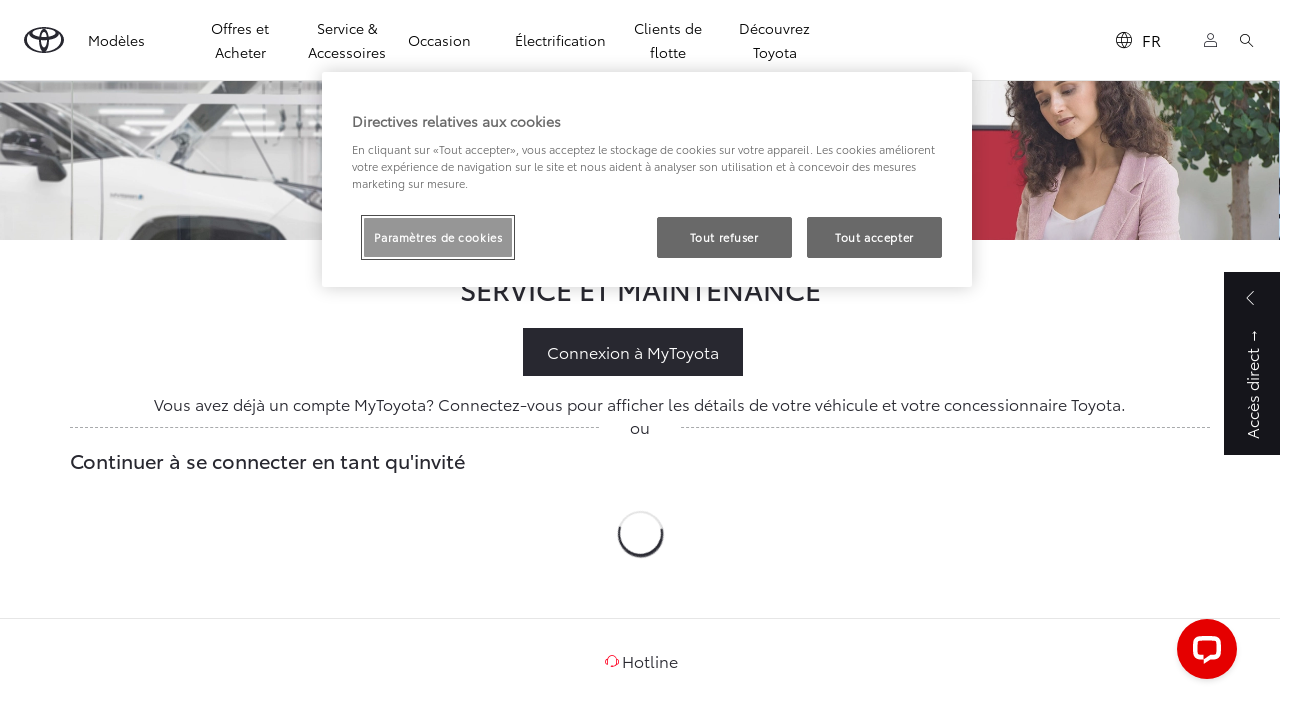

--- FILE ---
content_type: text/html;charset=utf-8
request_url: https://fr.toyota.ch/online-service-booking?dealerId=00CD5-1824B-1FDE8-CCE00-01340-3
body_size: 30350
content:


<!DOCTYPE HTML>
<html lang="fr-ch" dir="ltr" data-country="ch" data-brand="toyota" class="dxp dxp-toyota">

<head>

    
        
            
        
    

    <meta charset="UTF-8"/>
    <meta name="template" content="customerportal"/>
    <meta name="viewport" content="width=device-width, initial-scale=1"/>
    
    <meta name="format-detection" content="telephone=no"/>
    <meta name="robots" content="max-image-preview:large"/>

    <script defer="defer" type="text/javascript" src="https://rum.hlx.page/.rum/@adobe/helix-rum-js@%5E2/dist/micro.js" data-routing="evn=prod,tier=publish,ams=NV Toyota Motor Europe" integrity="" crossorigin="anonymous" data-enhancer-version="" data-enhancer-hash=""></script>
<link rel="preconnect" href="https://scene7.toyota.eu/"/>

    
        
    
        <link rel="preconnect" href="https://cdn.cookielaw.org/"/>
        
            <script type="text/javascript" src="https://cdn.cookielaw.org/consent/dba5775c-847c-42ad-b3ed-8875c0d8bd12/OtAutoBlock.js">
            </script>
        
        <script src="https://cdn.cookielaw.org/scripttemplates/otSDKStub.js" type="text/javascript" charset="UTF-8" data-domain-script="dba5775c-847c-42ad-b3ed-8875c0d8bd12" data-document-language="true">
        </script>
        <script type="text/javascript">
            function OptanonWrapper() { }
        </script>
    

        
    <script>
        (function(h,o,u,n,d) {
            h=h[d]=h[d]||{q:[],onReady:function(c){h.q.push(c)}}
            d=o.createElement(u);d.async=1;d.src=n
            n=o.getElementsByTagName(u)[0];n.parentNode.insertBefore(d,n)
        })(window,document,'script','https://www.datadoghq-browser-agent.com/eu1/v5/datadog-rum.js','DD_RUM')
        window.DD_RUM.onReady(function() {
            window.DD_RUM.setGlobalContextProperty('templateName','customerportal');
            window.DD_RUM.setGlobalContextProperty('modelName','');
            window.DD_RUM.setGlobalContextProperty('sectionlv1','online-service-booking');
            window.DD_RUM.setGlobalContextProperty('category','customer-portal');
            window.DD_RUM.setGlobalContextProperty('subCategory','');
            let botPattern = "(googlebot\/|bot|Googlebot-Mobile|Googlebot-Image|Google favicon|Mediapartners-Google|bingbot|slurp|java|wget|curl|Commons-HttpClient|Python-urllib|libwww|httpunit|nutch|phpcrawl|msnbot|jyxobot|FAST-WebCrawler|FAST Enterprise Crawler|biglotron|teoma|convera|seekbot|gigablast|exabot|ngbot|ia_archiver|GingerCrawler|webmon |httrack|webcrawler|grub.org|UsineNouvelleCrawler|antibot|netresearchserver|speedy|fluffy|bibnum.bnf|findlink|msrbot|panscient|yacybot|AISearchBot|IOI|ips-agent|tagoobot|MJ12bot|dotbot|woriobot|yanga|buzzbot|mlbot|yandexbot|purebot|Linguee Bot|Voyager|CyberPatrol|voilabot|baiduspider|citeseerxbot|spbot|twengabot|postrank|turnitinbot|scribdbot|page2rss|sitebot|linkdex|Adidxbot|blekkobot|ezooms|dotbot|Mail.RU_Bot|discobot|heritrix|findthatfile|europarchive.org|NerdByNature.Bot|sistrix crawler|ahrefsbot|Aboundex|domaincrawler|wbsearchbot|summify|ccbot|edisterbot|seznambot|ec2linkfinder|gslfbot|aihitbot|intelium_bot|facebookexternalhit|yeti|RetrevoPageAnalyzer|lb-spider|sogou|lssbot|careerbot|wotbox|wocbot|ichiro|DuckDuckBot|lssrocketcrawler|drupact|webcompanycrawler|acoonbot|openindexspider|gnam gnam spider|web-archive-net.com.bot|backlinkcrawler|coccoc|integromedb|content crawler spider|toplistbot|seokicks-robot|it2media-domain-crawler|ip-web-crawler.com|siteexplorer.info|elisabot|proximic|changedetection|blexbot|arabot|WeSEE:Search|niki-bot|CrystalSemanticsBot|rogerbot|360Spider|psbot|InterfaxScanBot|Lipperhey SEO Service|CC Metadata Scaper|g00g1e.net|GrapeshotCrawler|urlappendbot|brainobot|fr-crawler|binlar|SimpleCrawler|Livelapbot|Twitterbot|cXensebot|smtbot|bnf.fr_bot|A6-Indexer|ADmantX|Facebot|Twitterbot|OrangeBot|memorybot|AdvBot|MegaIndex|SemanticScholarBot|ltx71|nerdybot|xovibot|BUbiNG|Qwantify|archive.org_bot|Applebot|TweetmemeBot|crawler4j|findxbot|SemrushBot|yoozBot|lipperhey|y!j-asr|Domain Re-Animator Bot|AddThis|RyteBot|HeadlessChrome|PetalBot|Bytespider)";
            let regex = new RegExp(botPattern, 'i');
            let conditionalSampleRate = regex.test(navigator.userAgent) ? 0 : 100;
            window.DD_RUM.init({
                clientToken: 'pub06d0a6ec3882fe90bad190b1854e25cf',
                applicationId: 'ca2d5b42-c6ff-4f31-9d72-4d75751e3c13',
                site: 'datadoghq.eu',
                service: 'toyota-switzerland-prd',
                env: 'prod',
                version: '0.164.3-RELEASE',
                sessionSampleRate: conditionalSampleRate,
                sessionReplaySampleRate: 20,
                trackUserInteractions: true,
                trackResources: true,
                trackLongTasks: true,
                defaultPrivacyLevel: 'mask-user-input',
            });

            window.DD_RUM.startSessionReplayRecording();
        })
    </script>


        

    
    <script>
        //Adobe Launch Embed Code
        (function (w, d, s) {
            var j = d.createElement(s);
            j.src = '//assets.adobedtm.com/57e62086a19e/7ac6a41c0df3/launch-627342fb0250.min.js';
            var headElement = d.head || (d.currentScript && d.currentScript.parentElement);
            //if async is allowed
            j.async = true;
            if(headElement){
                headElement.append(j);
            }else{
                var f = d.getElementsByTagName(s)[0];
                f.parentNode.insertBefore(j, f);
            }
        })(window, document, 'script');
    </script>

    
    



    

    <title>Book your service online - Toyota </title>

    <meta property="og:url" content="https://fr.toyota.ch/online-service-booking"/>
    <meta property="og:title" content="Book your service online - Toyota "/>

    
    
        <meta property="og:description" content="Toyota Suisse - Bienvenue sur le site Web de Toyota Suisse! Découvrez la variété de modèles et le système hybride Toyota éprouvé sur notre site Web."/>
    
    
    
    <meta property="og:site_name" content="Toyota CH"/>
    

    
        <link rel="alternate" hreflang="fr-FR" href="https://www.toyota.fr/rendez-vous-atelier"/>
    
        <link rel="alternate" hreflang="sq-XK" href="https://www.toyota-kosovo.com/online-service-booking"/>
    
        <link rel="alternate" hreflang="hu-HU" href="https://www.toyota.hu/online-szerviz-bejelentkezes"/>
    
        <link rel="alternate" hreflang="is-IS" href="https://www.toyota.is/online-service-booking"/>
    
        <link rel="alternate" hreflang="da-DK" href="https://www.toyota.dk/online-service-booking"/>
    
        <link rel="alternate" hreflang="en-CY" href="https://www.toyota.com.cy/online-service-booking"/>
    
        <link rel="alternate" hreflang="es-ES" href="https://www.toyota.es/online-service-booking"/>
    
        <link rel="alternate" hreflang="fr-BE" href="https://fr.toyota.be/entretien"/>
    
        <link rel="alternate" hreflang="fr-LU" href="https://www.toyota.lu/entretien"/>
    
        <link rel="alternate" hreflang="nl-BE" href="https://nl.toyota.be/onderhoud"/>
    
        <link rel="alternate" hreflang="pl-PL" href="https://www.toyota.pl/rezerwacja-serwisu-online"/>
    
        <link rel="alternate" hreflang="sr-RS" href="https://www.toyota.rs/online-service-booking"/>
    
        <link rel="alternate" hreflang="no-NO" href="https://www.toyota.no/online-service-booking"/>
    
        <link rel="alternate" hreflang="sr-ME" href="https://www.toyotacg.me/online-service-booking"/>
    
        <link rel="alternate" hreflang="de-AT" href="https://www.toyota.at/online-service-booking"/>
    
        <link rel="alternate" hreflang="lv-LV" href="https://www.toyota.lv/online-service-booking"/>
    
        <link rel="alternate" hreflang="sl-SI" href="https://www.toyota.si/online-service-booking"/>
    
        <link rel="alternate" hreflang="en-GB" href="https://www.toyota.co.uk/online-service-booking"/>
    
        <link rel="alternate" hreflang="cs-CZ" href="https://www.toyota.cz/online-service-booking"/>
    
        <link rel="alternate" hreflang="lt-LT" href="https://www.toyota.lt/online-service-booking"/>
    
        <link rel="alternate" hreflang="pt-PT" href="https://www.toyota.pt/marcacao-online"/>
    
        <link rel="alternate" hreflang="it-CH" href="https://it.toyota.ch/online-service-booking"/>
    
        <link rel="alternate" hreflang="hr-BA" href="https://www.toyota.ba/online-service-booking"/>
    
        <link rel="alternate" hreflang="et-EE" href="https://www.toyota.ee/online-service-booking"/>
    
        <link rel="alternate" hreflang="it-IT" href="https://www.toyota.it/online-service-booking"/>
    
        <link rel="alternate" hreflang="hr-HR" href="https://www.toyota.hr/online-service-booking"/>
    
        <link rel="alternate" hreflang="x-default" href="https://www.toyota-europe.com/online-service-booking"/>
    
        <link rel="alternate" hreflang="fr-CH" href="https://fr.toyota.ch/online-service-booking"/>
    
        <link rel="alternate" hreflang="de-CH" href="https://de.toyota.ch/online-service-booking"/>
    
        <link rel="alternate" hreflang="ro-RO" href="https://www.toyota.ro/online-service-booking"/>
    

    

    
        <link rel="canonical" href="https://fr.toyota.ch/online-service-booking"/>
    

    
    <meta property="og:type" content="website"/>
    <meta property="og:locale" content="fr_CH"/>
    <meta name="twitter:card" content="summary_large_image"/>
    
    <meta name="twitter:title" content="Book your service online - Toyota "/>
    <meta name="twitter:description" content="Toyota Suisse - Bienvenue sur le site Web de Toyota Suisse! Découvrez la variété de modèles et le système hybride Toyota éprouvé sur notre site Web."/>

    

    

    
    
    
        <script type="application/ld+json">{
  "@context": "http://schema.org",
  "@type": "Organization",
  "name": "Toyota Suisse",
  "url": "https://fr.toyota.ch",
  "logo": "https://fr.toyota.ch/content/dam/logos/large-logo-toyota.jpeg",
  "sameAs": [
    "https://www.facebook.com/toyotaswitzerland/",
    "https://www.instagram.com/toyota.switzerland/",
    "https://www.youtube.com/user/ToyotaSwitzerland"
  ],
  "contactPoint": {
    "@type": "ContactPoint",
    "email": "info@toyota.ch",
    "telephone": "+41627888844",
    "contactType": "customer support",
    "areaServed": "ch"
  }
}</script>
    


    

        

        

        <script type="application/ld+json">
            {
                "@context": "http://schema.org",
                "@type": "BreadcrumbList",
                "itemListElement": [{"@type":"ListItem","position":1,"name":"Book your service online - toyota ","item":"https://fr.toyota.ch/online-service-booking"}]
            }
        </script>
    


    


    
     
          
     


    
    



    

    


    
    
    
        
        
        
            <link rel="stylesheet" type="text/css" href="/etc.clientlibs/dnb/clientlibs/clientlib-toyota.min.a92741759a82f0edf62d349cc913cef9.css"/>
        
    
        
        
        
    
        
        
        
            <link rel="stylesheet" type="text/css" href="/etc.clientlibs/dxp/clientlibs/clientlib-toyota.min.ab48ec56713fd01f9a2709e9a8c87c86.css"/>
        
    
        
        
        
            <link rel="stylesheet" type="text/css" href="/etc.clientlibs/qt/clientlibs/clientlib-toyota.min.968d52237156ad3d46cce9e7fd450425.css"/>
        
    
        
        
        
            <link rel="stylesheet" type="text/css" href="/etc.clientlibs/retailers/clientlibs/clientlib-toyota.min.999345d3482ba78dc3d9456c04bdef98.css"/>
        
    
    <!-- DXP-11832 temp return to old functionality - permanent fix to be added-->
    
    
<script src="/etc.clientlibs/clientlibs/granite/jquery.min.3e24d4d067ac58228b5004abb50344ef.js"></script>
<script src="/etc.clientlibs/clientlibs/granite/utils.min.899004cc02c33efc1f6694b1aee587fd.js"></script>



    <script data-ot-ignore src="/var/dxp/scripts/requirees.js?version=1027"></script>

    

    
    <link rel="apple-touch-icon" sizes="180x180" href="/etc.clientlibs/dxp-frontend-core/clientlibs/clientlib-toyota/resources/images/favicons/apple-touch-icon.png"/>
    <link rel="icon" type="image/png" sizes="32x32" href="/etc.clientlibs/dxp-frontend-core/clientlibs/clientlib-toyota/resources/images/favicons/favicon-32x32.png"/>
    <link rel="icon" type="image/png" sizes="16x16" href="/etc.clientlibs/dxp-frontend-core/clientlibs/clientlib-toyota/resources/images/favicons/favicon-16x16.png"/>
    <link rel="mask-icon" href="/etc.clientlibs/dxp-frontend-core/clientlibs/clientlib-toyota/resources/images/favicons/safari-pinned-tab.svg" color="#5bbad5"/>
    <meta name="msapplication-TileColor" content="#da532c"/>
    <meta name="theme-color" content="#ffffff"/>

    

    
        
    

    

    
        <script>
            if (!window.dxp) { window.dxp = {}; }
            if (!window.dxp.settings) { window.dxp.settings = {}; }
            window.dxp = {"settings":{"mapsUseMapboxSBS":"true","ssoRecaptchaKey":"6LcIX-MfAAAAAE522Esji4SIFAM1l_mKlReE5l1t","osbHCaptchaKey":"e1907470-bb1a-4c18-8e50-20964bb02170","c2GatewayBaseUrl":"https://c1-apigateway-p1-uc.toyota-europe.com","t1ClientEncapsulatedStylesUrl":"https://cp-common.toyota-europe.com/cp-client/styles/T1-style-extended-encapsulated.css","financeEnable":"true","ssoBaseUrl":"https://cp-toyota.toyota-europe.com/cp-toyota-sso","cpServices":"https://cp-services.toyota-europe.com","mapboxToken":"pk.eyJ1IjoidG95b3RhbW90b3JldXJvcGUtd2ViIiwiYSI6ImNrMnlwZXhxYzA5bzQzY29tZW1mM3k2c2MifQ.OFeUyBuJr_jRjNiTB-F3DA","CCISServer":"//images.toyota-europe.com","t1LegacyCssPath":"/cp-client/styles/T1-style-extended-encapsulated.css","cpCartItems":"/api/users/{uuid}/cart","otWhitelisted":"clientlibs/|/libs/dam/|/dxp-webcarconfig.toyota-europe.com/js/|/cp-toyota-sso/|/var/dxp/scripts/libs/react","ssoUseMicroService":"true","portalBaseUrl":"https://cp-toyota.toyota-europe.com","aceMigrationCpB2cAggrPrevHost":"cpb2csp.toyota-europe.com","losHost":"https://weblos.toyota-europe.com/","aemSchemaBaseUrl":"https://cp-common.toyota-europe.com","enableP":"true","orCheckoutFilterByServices":"OnlineRetailing","CCISHost":"//images.toyota-europe.com/ch","c1SupraBaseUrl":"","osbB2cAggrHost":"https://osb-b2c-aggregator.toyota-europe.com","customerPortal":"/customer/portal","orBaseUrl":"https://d3uadybk7v8gu7.cloudfront.net","osbBaseUrl":"https://d1ljsy1hgbcg4x.cloudfront.net/b2c-ui","cpVehicleItems":"/api/users/{uuid}/vehicles","otpEnabled":"true","reCaptchaKey":"6LfkH5AUAAAAAH6psBepDyu7wnJnl9gGXkGv7md2","hideQuickSpecs":"false","t1LegacyFrontendBaseUrl":"https://cp-common.toyota-europe.com","aceMigrationOsbB2cAggrHost":"https://osb-b2c-aggregator.toyota-europe.com","disableRecaptcha":"false","lastModified":"2025-12-05T08:47:36.042Z","cpB2cAggrHost":"cpb2cs.toyota-europe.com","ssoEnableSocialLogin":"false","ssoServiceUrl":"https://ssoms.toyota-europe.com","cpShoppingCartUrl":"/tme#/my-toyota/eStore/cart","enableOsbLink":"true","enablePubhubForOwnerManuals":"true","downloadPdfBrochure":"/bin/api/dxp/pdf?tyCode=:configCode&country=:country&language=:language","commonPortalBaseUrl":"https://cp-common.toyota-europe.com","cpUseMenuBuilderNav":"true","osbReCaptchaKey":"6LfzhjwUAAAAAMOHd0UU-ZNd45ssbeb9tRyxRu9e","ssoHCaptchaKey":"8cc6c238-eb36-49ae-9b10-f23446521f52","cpOrBaseUrl":"https://d3uadybk7v8gu7.cloudfront.net/customerportal/","ssoRecaptchaKeyInvisible":"6Lcf9hYlAAAAABCh8FWEjoo27nsquoGFC-zI05Kr","cpIsNewDashBoardEnabled":"true","cpUseDashboardSavedCars":"true","defaultFinanceOption":"cash","osbTridionBaseUrl":"https://dcoaaeoxsqbgx.cloudfront.net","useDealerfinderV2":"true","cpAppIDApple":"1020262732","c1ImagesHost":"//img-optimize.toyota-europe.com/","otpHost":"https://cp-otp.toyota-europe.com","cpCommonUrl":"https://cp-common.toyota-europe.com","aceMigrationCpB2cAggrHost":"cpb2cs.toyota-europe.com","c1GatewayBaseUrl":"https://c1-apigateway-p1.toyota-europe.com","ssoAutoRedirectCustomerPortalExceptions":"/online-service-booking;/online-service-appointment","captchaType":"hcaptcha","logTracking":"true","cpBaseUrl":"https://d21f9zpntjvs3z.cloudfront.net","crossOriginScripttagExclusions":"toyota-europe.com|cloudfront.net|toyota-fs.com|toyota.finance.makolab.com","osbB2bAggrHost":"https://osb-b2b-aggregator.toyota-europe.com","enableCarDbTokens":"true","ssoRedesignBaseUrl":"https://cp-common.toyota-europe.com/cp-ui-sso","aceMigrationOsbB2bAggrHost":"https://osb-b2b-aggregator.toyota-europe.com","showPrice":"true","orFiltersResultPage":"/new-cars","recallCheckerUrl":"/owners/maintenance/recall","cpAppIDAndroid":"com.touaregs.toyota","aceKongBaseUrl":"https://kong-proxy-intranet.toyota-europe.com/","useI18nFallback":"false","currencyCode":"CHF","brand":"toyota","cardbImageHost":"//t1-carassets.toyota-europe.com/","checkoutFinanceEsalesHost":"https://amd.esales.toyota-fs.com","environment":"production","isFragment":"false","isProduction":"true","loadSaveHost":"//ccsave.toyota-europe.com/config","loadSaveServer":"//ccsave.toyota-europe.com/","carconfigUrlWebsite":"","country":"ch","fullCountry":"switzerland","dealer":{"mapBoxToken":"pk.eyJ1IjoidG95b3RhbW90b3JldXJvcGUtd2ViIiwiYSI6ImNrNmtpY2R1YTA0YW8zb2xzMzNkaDNxaTMifQ.LHbDy1LeUYXAgS7FJG-VOQ","dealerApi":"https://kong-proxy-intranet.toyota-europe.com/dxp/dealers/api/","alternativeCountry":"","enableApproximate":false,"distanceUnit":"km","extraCountries":"li","hideDealerNumbers":true,"hideServicesDealerfinder":false,"limitSearchDistance":"","searchResultCount":10,"showCountryPolygons":true,"showMyLocationPin":true,"findDealerLabel":"Trouver un concessionnaire","searchPlaceholderLabel":"Saisir","searchByLocationLabel":"Rechercher par lieu","searchByDealerName":"Recherche par nom de concessionnaire","useMyCurrentLocationLabel":"Utilise ma location","filterLabel":"Filtern","updateLabel":"Informations sur le concessionnaire","retailerInformationLabel":"Retailer information","servicesAndOpeningHoursLabel":"Services et horaires d'ouverture","getDirectionsLabel":"Afficher l'itinéraire","saveToMyToyotaLabel":"Enregistrer dans MyToyota","selectDealerLabel":"Sélectionnez un concessionnaire","showMoreLabel":"Afficher plus","moreInformationLabel":"Plus d'information","lessInformationLabel":"Moins d'informations","retailerDoesNotAcceptOnlineBookingLabel":"Le concessionnaire n'accepte pas les réservations de services en ligne","telLabel":"Telefone","faxLabel":"Fax","whatsappLabel":"WhatsApp","noLocationsFoundMessage":"Aucun emplacement trouvé","noDealerFoundMessage":"Aucun revendeur trouvé","searchKeywordTooShortMessage":"Mot clé trop court"},"flexibility":{"currencyMultiplier":0.0,"swopPrices":false,"dualCurrencyEnable":false},"ecoLabelpopup":{},"ecoLabel":{"images":{"a":"https://scene7.toyota.eu/is/image/toyotaeurope/a-5","aPlus":"","aPlusPlus":"","aPlusPlusPlus":"","b":"https://scene7.toyota.eu/is/image/toyotaeurope/b-5","c":"https://scene7.toyota.eu/is/image/toyotaeurope/c-5","d":"https://scene7.toyota.eu/is/image/toyotaeurope/d-3","e":"https://scene7.toyota.eu/is/image/toyotaeurope/e-3","f":"https://scene7.toyota.eu/is/image/toyotaeurope/f-3","g":"https://scene7.toyota.eu/is/image/toyotaeurope/g-3"}},"legalbanner":{"title":"Short disclaimer","image":{}},"T1ImagesServer":"https://img-optimize.toyota-europe.com/","kongBaseUrl":"https://kong-proxy-intranet.toyota-europe.com/"},"config":{},"labels":{"disclaimerNedc":"Exclusion de responsabilité NEDC","uscNonApproved":"Non-approved","readLess":"Afficher moins","ariaSliderMaxValue":"max value: {value}","uscManufacturerWarrantyValidUntil":"Valid until: {value}","uscManufacturerWarrantyKmLimit":"KM Limit: {value}","disclaimerWLTP":"Toutes les indications ont été mesurées selon la procédure WLTP (Worldwide harmonized Light vehicles Test Procedure). La consommation et les émissions de CO2 de votre véhicule peuvent différer des valeurs fournies ici. Le style de conduite et d’autres facteurs (état des routes, conditions de circulation, état du véhicule, équipements, chargement, nombre de passagers, etc.) ont un impact sur la consommation et les émissions d’un véhicule. Emissions moyennes de CO2 de tous les modèles de véhicules immatriculés en Suisse: 111 g/km. Objectif de moyenne des émissions de CO2 de tous les modèles de véhicules immatriculés en Suisse: 93.6 g/km. La consommation, la catégorie d’efficacité énergétique et les émissions de CO2 peuvent varier en fonction de l’équipement supplémentaire.","uscPrivatelySold":"Privately sold","multipleEngineOptions":"Plusieurs technologies de propulsion","ariaSliderMaxValueTitleLabel":"Slider {value} maximum","edit":"Modifier","uscApproved":"Approved","dualCurrencyDisclaimer":"Dual currency rate: {value}","soldOut":"Dans la limite des stocks disponibles","viewAll":"Tout afficher","hybrid":"Hybride","petrol":"Essence","genericOrErrorTitle":"Une erreur est survenue. Nous vous invitons à réessayer ultérieurement.","forms.searchNoResults":"Aucun résultat","validFromUntilDate":"Valable du au","ariaSliderMinValueTitleLabel":"Slider {value} minimum","validFromDate":"Valable à partir du","lastModified":"2025-12-24T07:10:26.582Z","ecoBonusLabel":"Bonus écologique déduit","uscManufacturerWarrantyNone":"None","disclaimerNEDC":"Exclusion de responsabilité NEDC","hybridAvailable":"Disponible en Hybride","diesel":"","submit":"Submit","uscUsedCashPriceFormat":"%s","ariaToggleEtaTooltip":"Toggle ETA Tooltip","uscManufacturerWarrantyExpired":"Expired","ecoBonusTooltip":"Mentions à définir","mildHybrid":"Mild hybrid","genericOrErrorSubtitle":"Nous tentons de résoudre cet incident dès que possible. Merci de rafraichir la page ou de réessayer ultérieurement.","readMore":"Afficher plus","disclaimerCorrelatedNedc":"Exclusion de responsabilité NEDC corrélé","availableForOnlineSale":"Pré-réservez ce véhicule","ariaSliderMinValue":"min value: {value}","close":"Fermer","uscManufacturerWarrantyUnspecified":"Unspecified","Enter Dealer":"","fuelCell":"Hydrogène","uscCashPriceFormat":"%s","more":"En savoir plus","electric":"100% électrique","selectOff":"Désactivé","uscSpecLabelYes":"","uscExclVatCashPriceFormat":"%s ex.&nbsp;VAT","uscSpecLabelNo":"No","disclaimerCorrelatedNEDC":"Exclusion de responsabilité NEDC corrélé","disclaimerWltpElectric":"Toutes les indications ont été mesurées selon la procédure WLTP (Worldwide harmonized Light vehicles Test Procedure). La consommation et les émissions de CO2 de votre véhicule peuvent différer des valeurs fournies ici. Le style de conduite et d’autres facteurs (état des routes, conditions de circulation, état du véhicule, équipements, chargement, nombre de passagers, etc.) ont un impact sur la consommation et les émissions d’un véhicule. Emissions moyennes de CO2 de tous les modèles de véhicules immatriculés en Suisse: 111 g/km. Objectif de moyenne des émissions de CO2 de tous les modèles de véhicules immatriculés en Suisse: 93.6 g/km. La consommation, la catégorie d’efficacité énergétique et les émissions de CO2 peuvent varier en fonction de l’équipement supplémentaire.","plugin":"Hybride Rechargeable","printPrintedOn":"Imprimé le","disclaimerWltp":"Toutes les indications ont été mesurées selon la procédure WLTP (Worldwide harmonized Light vehicles Test Procedure). La consommation et les émissions de CO2 de votre véhicule peuvent différer des valeurs fournies ici. Le style de conduite et d’autres facteurs (état des routes, conditions de circulation, état du véhicule, équipements, chargement, nombre de passagers, etc.) ont un impact sur la consommation et les émissions d’un véhicule. Emissions moyennes de CO2 de tous les modèles de véhicules immatriculés en Suisse: 111 g/km. Objectif de moyenne des émissions de CO2 de tous les modèles de véhicules immatriculés en Suisse: 93.6 g/km. La consommation, la catégorie d’efficacité énergétique et les émissions de CO2 peuvent varier en fonction de l’équipement supplémentaire.","uscStockCashPriceFormat":"%s","selectOn":"Activé","dimensions":"Dimensions"}};
            window.dxp.settings.culture = {"name":"fr-CH","englishName":"French (Switzerland)","nativeName":"français (Suisse)","language":"fr","numberFormat":{"NaN":"Non Numérique","negativeInfinity":"-Infini","positiveInfinity":"+Infini","percent":{",":"'"},"currency":{"pattern":["$-n","$ n"],"symbol":"CHF","iso":"CHF",",":"'",".":".","decimals":2},",":"'"},"calendars":{"standard":{"/":".","firstDay":1,"days":{"names":["dimanche","lundi","mardi","mercredi","jeudi","vendredi","samedi"],"namesAbbr":["dim.","lun.","mar.","mer.","jeu.","ven.","sam."],"namesShort":["di","lu","ma","me","je","ve","sa"]},"months":{"names":["janvier","février","mars","avril","mai","juin","juillet","août","septembre","octobre","novembre","décembre",""],"namesAbbr":["janv.","févr.","mars","avr.","mai","juin","juil.","août","sept.","oct.","nov.","déc.",""]},"AM":null,"PM":null,"eras":[{"name":"ap. J.-C.","start":null,"offset":0}],"patterns":{"d":"dd.MM.yyyy","D":"dddd d MMMM yyyy","t":"HH:mm","T":"HH:mm:ss","f":"dddd d MMMM yyyy HH:mm","F":"dddd d MMMM yyyy HH:mm:ss","M":"d MMMM","Y":"MMMM yyyy"}}}};
            window.dxp.settings.language = "fr";
            window.dxp.settings.country = "ch";
            window.dxp.settings.brand = "toyota";
            window.dxp.settings.forms = {};

            if (!window.T1) { window.T1 = {}; }
            window.T1.settings = window.dxp.settings;
            window.T1.labels = window.dxp.labels;
            if ("true" !== "true") {
                window.L1 = window.T1;
            }
        </script>
    

    

    
        <script data-ot-ignore type="text/javascript" crossorigin="anonymous" src="/etc.clientlibs/dxp/clientlibs/clientlib-dependencies.min.961844e05a76c364a0525b0f52801cc9.js"></script>
    

    
        <style>
            
        </style>
    

    

    

    
        
  

<style>
    microfrontend-error {
        display: flex;
    }
</style>

<style id="microfrontend-error-style">
    .error-banner {
        border: 1px solid #f5d0d0;
        background: linear-gradient(to right, #fff5f5, #fff7f7);
        border-radius: 8px;
        padding: 20px 20px 3px;
        margin: 20px 0;
        width: 100%;
        max-width: 100%;
        overflow: hidden;
        box-shadow: 0 2px 4px rgba(0, 0, 0, 0.05);
        text-align: left;
    }

    .error-banner button {
        all: unset;
    }

    .error-header {
        display: flex;
        align-items: flex-start;
        justify-content: space-between;
        gap: 12px;
        margin-bottom: 12px;
    }

    .error-icon-container {
        display: flex;
        flex-grow: 1;
        justify-content: center;
        align-items: center;
        gap: 12px;
    }

    .error-icon {
        color: #e53e3e;
        margin-top: 2px;
        flex-shrink: 0;
    }

    .error-title {
        flex-grow: 1;
        color: #c53030;
        font-weight: 600;
        font-size: 22px;
        margin: 0;
        line-height: 1.2;
    }

    .technical-title {
        display: block;
        color: #c53030;
        font-size: 14px;
        font-family: monospace;
        margin: 6px 0 8px 0;
        padding: 4px 8px;
        padding-left: 32px;
    }

    .error-subtitle {
        color: #c53030;
        font-size: 14px;
        font-weight: 500;
        margin: 8px 0 4px 0;
    }

    .error-description {
        color: #c53030;
        font-size: 14px;
        line-height: 1.5;
        margin: 12px 0;
        padding-left: 32px;
    }

    .error-metadata {
        margin-top: 8px;
        padding-left: 32px;
    }

    .metadata-title {
        font-size: 12px;
        text-transform: uppercase;
        letter-spacing: 0.05em;
        color: #c53030;
        font-weight: 500;
        margin-bottom: 8px;
    }

    .metadata-content {
        background-color: rgba(254, 215, 215, 0.8);
        padding: 12px;
        border-radius: 6px;
        font-family: monospace;
        font-size: 12px;
        overflow-x: auto;
        border: 1px solid rgba(254, 178, 178, 0.8);
    }

    .metadata-item {
        display: flex;
        margin-bottom: 6px;
    }

    .metadata-item:last-child {
        margin-bottom: 0;
    }

    .metadata-key {
        font-weight: 600;
        min-width: 120px;
        color: #c53030;
    }

    .metadata-value {
        color: #742a2a;
    }

    .stacktrace-content {
        white-space: pre;
        color: #742a2a;
    }

    .backoffice-caption {
        margin-top: 3px;
        font-size: 12px;
        color: #718096;
        font-style: italic;
        padding-top: 8px;
        display: flex;
        align-items: center;
        justify-content: center;
    }

    .error-banner .toggle-details {
        font-style: italic;
        font-size: 12px;
        color: #742a2a;
        text-decoration: underline;
        cursor: pointer;
    }

    .backoffice-badge {
        padding: 2px 8px;
        border-radius: 9999px;
        font-size: 10px;
        text-transform: uppercase;
        letter-spacing: 0.1em;
        font-weight: 500;
    }

    .collapsible {
        transition: max-height 500ms ease-in-out;
        max-height: 0px;
        overflow: hidden;
    }

    .collapsible.open {
        max-height: fit-content;
    }
</style>
<script>

    const sheet = new CSSStyleSheet();
    const styleScript = document.querySelector("#microfrontend-error-style");
    sheet.replaceSync(styleScript.innerHTML);
    styleScript.remove();

    class MicrofrontendError extends HTMLElement {
        static get observedAttributes() {
            return ['title', 'description', 'technical-title', 'metadata', 'default-open'];
        }

        constructor() {
            super();
            const shadowRoot = this.attachShadow({ mode: 'open' });
            shadowRoot.adoptedStyleSheets.push(sheet);
        }

        connectedCallback() {
            this.getAttribute('default-open') === 'true' ? this.open = true : this.open = false;
            this.render();
        }

        attributeChangedCallback(name, oldValue, newValue) {
            this.render();
        }

        getMetadataHtml() {
            try {
                const metadata = JSON.parse(this.getAttribute('metadata') ?? '{}');

                if (Object.keys(metadata).length === 0) {
                    return '';
                }

                return Object.entries(metadata).map(([key, value], index) => {
                    const isNotLast = index !== Object.entries(metadata).length - 1;

                    return `<div class="metadata-item" style="margin-bottom: ${isNotLast ? '6px' : '0px'}">
                        <span class="metadata-key">${key}:</span>
                        <span class="metadata-value">${value}</span>
                    </div>`;
                }).join("");
            } catch (e) {
                console.debug("Unable to parse metadata", e);
                return '';
            }
        }

        getDescriptionHtml() {
            const description = this.getAttribute('description');

            return description ? "<div class=\"error-description\">" + description.replaceAll('\\n', "<br>") + "</div>" : "";
        }

        getTechnicalTitleHtml() {
            const technicalTitle = this.getAttribute('technical-title');

            if (!technicalTitle) {
                return '';
            }

            return `<div class="technical-title">Error: ` + technicalTitle + `</div>`;
        }

        render() {
            const title = this.getAttribute('title') || "Undefined title";
            const metadata = this.getMetadataHtml();
            const stacktrace = this.getAttribute("stacktrace");

            this.shadowRoot.innerHTML = `
                <div class="error-banner">
                    <div class="error-header">
                        <div class="error-icon-container">
                            <svg class="error-icon" xmlns="http://www.w3.org/2000/svg" width="24" height="24" viewBox="0 0 24 24" fill="none" stroke="currentColor" stroke-width="2" stroke-linecap="round" stroke-linejoin="round"><circle cx="12" cy="12" r="10"/><line x1="12" x2="12" y1="8" y2="12"/><line x1="12" x2="12.01" y1="16" y2="16"/></svg>
                            <h4 class="error-title">${title}</h4>
                            <button class="toggle-details">Toggle details</button>
                        </div>
                    </div>
                    <div class="collapsible ${this.open ? ' open' : ''}">`
                        + this.getTechnicalTitleHtml()
                        + this.getDescriptionHtml()
                         + (metadata ? `<div class="error-metadata">
                             <div class="metadata-title">Error Metadata</div>
                             <div class="metadata-content">` + metadata + "</div>"+
                        "</div>" : "")
                        + (stacktrace ? `<div class="error-metadata">
                              <div class="metadata-title">Stack Trace</div>
                              <div class="metadata-content stacktrace-content">`
                                + stacktrace.replaceAll('\\n', "<br>")
                              +`\n&lt;hidden stacktrace&gt;</div>
                            </div>` : '')
                    + `</div>
                    <div class="backoffice-caption">
                    <span class="backoffice-badge">this will only be showed in author mode, end user won't see this error</span>
                </div>
            </div>`;


            this.shadowRoot.querySelector("button.toggle-details").addEventListener("click", this.toggle.bind(this));
        }

        toggle() {
            this.open = !this.open;
            const collapsible = this.shadowRoot.querySelector(".collapsible");

            if (this.open) {
                if (!collapsible.className.includes("open")) {
                    collapsible.className += " open";
                }
            } else {
                collapsible.className = collapsible.className.split(/\s+/).filter(cls => cls !== 'open').join(" ");
            }
        }
    }

    customElements.define('microfrontend-error', MicrofrontendError);

</script>


  
  

    

</head>

<body class="customerportal page basicpage">
    



<div class="cmp-btn btn-primary skip-to-main-content">
  
  

    
    
        
            <a data-gt-label="Passer au contenu suivant" class="btn-text skip-to-main-content-link  " href="#Passer-au-contenu-suivant" target="_self" data-gt-componentname="button" data-gt-componentgroup="content" data-gt-name="ctaevent" aria-label="">
                <span class="btn-text l-cta-text">Passer au contenu suivant
                    
                </span>
                
                
                
    

                
    <span class="sr-only"> (Press Enter)</span>

            </a>
        
        
    
    
    

    

</div>

    
    

    

        
    
        <!-- Tagging data layer object -->
        <script>
            window.tngaDataLayer = {};
            window.tngaDataLayer.page = {"sectionlv1":"online-service-booking","sectionlv2":"","sectionlv3":"","language":"fr","category":"customer-portal","subCategory":""};
            window.tngaDataLayer.page.versions = {"aem-release": "0.164.3-RELEASE"};
            window.tngaDataLayer.product = [{}];
            window.tngaDataLayer.dsmMetadata = {};
            var userProfile = localStorage["com.toyota.tme.user.customerProfile"];
            window.tngaDataLayer.userinfo = {"status": "loggedoff"};
            if(userProfile){
                window.tngaDataLayer.userinfo = {
                    "status": "loggedin",
                    "userId": (JSON.parse(userProfile) || {}).uuid
                };
            }
        </script>
    

        
    
    <!-- Google Tag Manager -->
    <script>(function (w, d, s, l, i) {
            w[l] = w[l] || [];
            w[l].push({
                'gtm.start':
                    new Date().getTime(), event: 'gtm.js'
            });
            var f = d.getElementsByTagName(s)[0],
                j = d.createElement(s), dl = l != 'dataLayer' ? '&l=' + l : '';
            j.async = true;
            j.src =
                'https://www.googletagmanager.com/gtm.js?id=' + i + dl;
            f.parentNode.insertBefore(j, f);
        })(window, document, 'script', 'dataLayer', 'GTM-M888SFJ');</script>
    <!-- End Google Tag Manager -->
    

    


    
    
        


    <header class="header dxp-header position-fixed bg-white w-100">
        

    

    


        
            
            
            


    


<nav role="navigation" id="cmp-top-navigation" aria-label="Navigation principale" class="primary-navigation container-fluid d-flex justify-content-xl-between align-items-center w-100 has-second-logo" data-gt-name="navevent" data-gt-componentGroup="header" data-gt-componentName="primary-navigation">
    <div class="primary-navigation__left-hand align-items-center d-flex px-0">
        <div class="brand-logo-wrapper align-items-center d-flex mr-4 hide-when-mobile-menu-opened">
            <a href="https://fr.toyota.ch" aria-label="Aller sur la page principale" class="brand-logo" data-gt-action="click-logo" data-gt-label="https://fr.toyota.ch">
            </a>
        </div>
        <div class="primary-navigation__mobile-header d-none justify-content-between search position-fixed w-100 bg-white">
            <div class="selected-menu js-selected-mobile-menu d-xl-none align-items-center">
                <button class="primary-navigation__mobile-header__back-menu js-selected-menu-back-btn" data-gt-action="click-back" data-gt-label="level2">
                        <i aria-hidden="true" class="dxp-icon icon-Chevron_Left-small"></i>
                        <span class="sr-only">Click to return to previous menu</span>
                </button>
                <span class="js-selected-item"></span>
            </div>
            <div class="primary-navigation__mobile-header__search-wrapper">
                

<div class="cmp-searchicon cmp-searchicon-v2">
    <button type="button" class="cmp-searchicon-search cmp-btn l-listItem-text d-flex align-items-center" aria-label="Rechercher" aria-controls="searchOverlayId" aria-haspopup="dialog" aria-expanded="false">
        <i aria-hidden="true" class="m-0 dxp-icon icon-Search-small"></i>
    </button>
    <div class="d-none cmp-searchicon-overlay position-fixed" data-test-id="searchOverLayer" aria-label="Rechercher" role="dialog" aria-modal="true" aria-hidden="true">
        
    

    <div>
        <div class="cmp-searchicon-container cmp-searchicon-container-v2 d-flex col-12 " data-is-rtl="false">
            <div class="row brand-logo mx-4 d-none d-lg-block mt-4"></div>
            <div class="col-6 d-none d-lg-inline-block"></div>
            <div class="row flex-grow-1 d-flex flex-column">
                <div class="d-flex">
                    <div class="search-box-container">
                        <div class="search-box" role="search">
                            
                            <button type="button" class="cmp-search-input-search-icon">
                                <i aria-hidden="true" class="dxp-icon icon-Search-small"></i>
                                <span class="sr-only">
                                    Click to search
                                </span>
                            </button>
                            <input id="search-input-primarynavigation_839fef39-0d17-41fb-840f-6aff9895b088" class="cmp-search-input l-sub-micro-text" type="search" placeholder="Saisir le terme de recherche" aria-label="Rechercher" role="searchbox"/>
                            <label class="sr-only" for="search-input-primarynavigation_839fef39-0d17-41fb-840f-6aff9895b088">
                                Saisir le terme de recherche
                            </label>

                            <button type="reset" class="cmp-control control-reset invisible">
                                <i aria-hidden="true" class="dxp-icon icon-Close-small"></i>
                                <span class="sr-only">
                                    Retirer
                                </span>
                            </button>
                        </div>
                    </div>

                    <button class="search-button col-auto align-self-center align-items-center px-4">
                        
                        <span class="cmp-searchicon-cancel t-milli-text">
                          
                        </span>
                    </button>
                </div>
                

                <div class="search-results d-none mt-4" data-test-id="searchSuggestion" role="listbox" data-search-results-page="https://fr.toyota.ch/search-results" data-root="/content/toyota/switzerland/fr/online-service-booking">
                </div>
            </div>
        </div>
    </div>

    </div>
</div>
            </div>
            <button class="js-toggle-mobile-menu js-close-mobile-menu primary-navigation__mobile-header__close-menu primary-navigation__icon--left" data-gt-action="close-menu" data-gt-label="$navigationLevel">
                <i aria-hidden class="dxp-icon icon-Close-small"></i>
                <span class="sr-only">Close mobile menu</span>
            </button>

        </div>
        <div class="primary-navigation__first-level d-flex flex-column flex-grow-1 justify-content-between">
            <ul class="primary-navigation__first-level__links list-unstyled mb-0 p-0 d-none d-xl-flex ">
                <li class="primarynavigationitem primary-navigation__dxp-mega-menu">
                    


    


<button data-gt-action="click-navigation" data-gt-label="level1:Modèles" class="main-nav-link l-listItem-text d-flex justify-content-between align-items-center position-relative js-has-children" aria-label="Cliquez ici pour étendre l&#39;item" aria-haspopup aria-controls="a5777434-34a5-4641-afe3-eaa5f75ce817" aria-expanded="false">
    <span>Modèles</span>
    <i aria-hidden class="dxp-icon d-xl-none icon-chevron-mobile icon-Chevron_Right-small">
    </i>
</button>

<div id="a5777434-34a5-4641-afe3-eaa5f75ce817" aria-hidden="true" tabindex="-1" class="primary-navigation__second-level position-fixed d-xl-none w-100 bg-white">
    <div data-react-component="megaMenu" data-react-props="{&#34;megaMenuPath&#34;:&#34;/bin/api/dxp/megamenu.toyota.switzerland.fr.L2NvbnRlbnQvdG95b3RhL3N3aXR6ZXJsYW5kL2ZyL2hlYWRlci1hbmQtZm9vdGVyLXYy.json&#34;,&#34;dictionary&#34;:{&#34;all&#34;:&#34;Tous les modèles&#34;,&#34;megaMenuA11yRadioGroupCarTypesLabel&#34;:&#34;megaMenuA11yRadioGroupCarTypesLabel&#34;,&#34;buyOnline&#34;:&#34;Buy Online&#34;,&#34;availableToBuyOnline&#34;:&#34;Available to buy online&#34;,&#34;totalPrice&#34;:&#34;Total Price&#34;,&#34;navigationA11ySelectFilter&#34;:&#34;Sélectionner le filtre&#34;,&#34;opensInNewWindow&#34;:&#34;Opens in new window&#34;,&#34;electric&#34;:&#34;Électrique&#34;,&#34;allElectric&#34;:&#34;All Electric&#34;,&#34;licenseFee&#34;:&#34;License fee&#34;,&#34;orLease&#34;:&#34;Dès&#34;,&#34;hideFinanceTooltip&#34;:false,&#34;a11yGoTo&#34;:&#34;Aller à&#34;,&#34;legalText&#34;:&#34;Legal Text&#34;,&#34;hybrid&#34;:&#34;Hybrid&#34;,&#34;legalbanner&#34;:{&#34;title&#34;:&#34;Short disclaimer&#34;},&#34;month&#34;:&#34;Mois&#34;,&#34;a11yReadMoreAbout&#34;:&#34;Lire plus sur&#34;,&#34;preOrder&#34;:&#34;PreOrder&#34;,&#34;from&#34;:&#34;Dès&#34;,&#34;chooseYourCategory&#34;:&#34;Choose Your Category&#34;,&#34;closeMobileMenu&#34;:&#34;Close mobile menu&#34;}}">
        <div class="skeleton-container">
            <div class="mega-menu-skeleton menu-content">
                <div class="mega-menu-skeleton__filters skeleton-item"></div>
                <div class="mega-menu-skeleton__div d-flex flex-column flex-xl-row">
                    <div class="mega-menu-skeleton__car-list cards skeleton-item"></div>
                    <div class="mega-menu-skeleton__promoted-section promoted skeleton-item"></div>
                </div>
            </div>
        </div>
        <div class="megaMenu-links">
            <div class="dxp-mega-menu__car-list">
                <a class="dxp-mega-menu__card dxp-mega-menu__card-promo position-relative" data-gt-componentname="primary-navigation" data-gt-componentgroup="header" data-gt-name="navevent" data-gt-action="click-promo-card" data-gt-label="Nouveau bZ4X Touring" href="https://fr.toyota.ch/acheter-voiture-neuve/coming-soon/bz4x-touring">Nouveau bZ4X Touring</a>
            
                <a class="dxp-mega-menu__card dxp-mega-menu__card-promo position-relative" data-gt-componentname="primary-navigation" data-gt-componentgroup="header" data-gt-name="navevent" data-gt-action="click-promo-card" data-gt-label="Nouveau RAV4" href="https://fr.toyota.ch/acheter-voiture-neuve/coming-soon/rav4">Nouveau RAV4</a>
            
                <a class="dxp-mega-menu__card dxp-mega-menu__card-promo position-relative" data-gt-componentname="primary-navigation" data-gt-componentgroup="header" data-gt-name="navevent" data-gt-action="click-promo-card" data-gt-label="Nouveau Hilux BEV" href="https://fr.toyota.ch/acheter-voiture-neuve/coming-soon/hilux-bev">Nouveau Hilux BEV</a>
            
                <a class="dxp-mega-menu__card dxp-mega-menu__card-promo position-relative" data-gt-componentname="primary-navigation" data-gt-componentgroup="header" data-gt-name="navevent" data-gt-action="click-promo-card" data-gt-label="Urban Cruiser" href="https://fr.toyota.ch/acheter-voiture-neuve/urban-cruiser">Urban Cruiser</a>
            
                <a class="dxp-mega-menu__card dxp-mega-menu__card-promo position-relative" data-gt-componentname="primary-navigation" data-gt-componentgroup="header" data-gt-name="navevent" data-gt-action="click-promo-card" data-gt-label="Toyota C-HR+" href="https://fr.toyota.ch/acheter-voiture-neuve/toyota-c-hr-plus">Toyota C-HR+</a>
            
                <a class="dxp-mega-menu__card dxp-mega-menu__card-promo position-relative" data-gt-componentname="primary-navigation" data-gt-componentgroup="header" data-gt-name="navevent" data-gt-action="click-promo-card" data-gt-label="bZ4X" href="https://fr.toyota.ch/acheter-voiture-neuve/bz4x">bZ4X</a>
            
                <a class="dxp-mega-menu__card dxp-mega-menu__card-promo position-relative" data-gt-componentname="primary-navigation" data-gt-componentgroup="header" data-gt-name="navevent" data-gt-action="click-promo-card" data-gt-label="AYGO X" href="https://fr.toyota.ch/acheter-voiture-neuve/aygo-x">AYGO X</a>
            
                <a class="dxp-mega-menu__card dxp-mega-menu__card-promo position-relative" data-gt-componentname="primary-navigation" data-gt-componentgroup="header" data-gt-name="navevent" data-gt-action="click-promo-card" data-gt-label="Yaris" href="https://fr.toyota.ch/acheter-voiture-neuve/yaris">Yaris</a>
            
                <a class="dxp-mega-menu__card dxp-mega-menu__card-promo position-relative" data-gt-componentname="primary-navigation" data-gt-componentgroup="header" data-gt-name="navevent" data-gt-action="click-promo-card" data-gt-label="Yaris Cross" href="https://fr.toyota.ch/acheter-voiture-neuve/yaris-cross">Yaris Cross</a>
            
                <a class="dxp-mega-menu__card dxp-mega-menu__card-promo position-relative" data-gt-componentname="primary-navigation" data-gt-componentgroup="header" data-gt-name="navevent" data-gt-action="click-promo-card" data-gt-label="Corolla" href="https://fr.toyota.ch/acheter-voiture-neuve/corolla-hatchback">Corolla</a>
            
                <a class="dxp-mega-menu__card dxp-mega-menu__card-promo position-relative" data-gt-componentname="primary-navigation" data-gt-componentgroup="header" data-gt-name="navevent" data-gt-action="click-promo-card" data-gt-label="Corolla Touring Sports" href="https://fr.toyota.ch/acheter-voiture-neuve/corolla-touring-sports">Corolla Touring Sports</a>
            
                <a class="dxp-mega-menu__card dxp-mega-menu__card-promo position-relative" data-gt-componentname="primary-navigation" data-gt-componentgroup="header" data-gt-name="navevent" data-gt-action="click-promo-card" data-gt-label="Corolla Cross" href="https://fr.toyota.ch/acheter-voiture-neuve/corolla-cross">Corolla Cross</a>
            
                <a class="dxp-mega-menu__card dxp-mega-menu__card-promo position-relative" data-gt-componentname="primary-navigation" data-gt-componentgroup="header" data-gt-name="navevent" data-gt-action="click-promo-card" data-gt-label="Toyota C-HR" href="https://fr.toyota.ch/acheter-voiture-neuve/c-hr">Toyota C-HR</a>
            
                <a class="dxp-mega-menu__card dxp-mega-menu__card-promo position-relative" data-gt-componentname="primary-navigation" data-gt-componentgroup="header" data-gt-name="navevent" data-gt-action="click-promo-card" data-gt-label="Prius" href="https://fr.toyota.ch/acheter-voiture-neuve/prius-plugin">Prius</a>
            
                <a class="dxp-mega-menu__card dxp-mega-menu__card-promo position-relative" data-gt-componentname="primary-navigation" data-gt-componentgroup="header" data-gt-name="navevent" data-gt-action="click-promo-card" data-gt-label="Mirai" href="https://fr.toyota.ch/acheter-voiture-neuve/mirai">Mirai</a>
            
                <a class="dxp-mega-menu__card dxp-mega-menu__card-promo position-relative" data-gt-componentname="primary-navigation" data-gt-componentgroup="header" data-gt-name="navevent" data-gt-action="click-promo-card" data-gt-label="RAV4" href="https://fr.toyota.ch/acheter-voiture-neuve/rav4">RAV4</a>
            
                <a class="dxp-mega-menu__card dxp-mega-menu__card-promo position-relative" data-gt-componentname="primary-navigation" data-gt-componentgroup="header" data-gt-name="navevent" data-gt-action="click-promo-card" data-gt-label="Land Cruiser" href="https://fr.toyota.ch/acheter-voiture-neuve/land-cruiser">Land Cruiser</a>
            
                <a class="dxp-mega-menu__card dxp-mega-menu__card-promo position-relative" data-gt-componentname="primary-navigation" data-gt-componentgroup="header" data-gt-name="navevent" data-gt-action="click-promo-card" data-gt-label="GR Supra" href="https://fr.toyota.ch/acheter-voiture-neuve/supra">GR Supra</a>
            
                <a class="dxp-mega-menu__card dxp-mega-menu__card-promo position-relative" data-gt-componentname="primary-navigation" data-gt-componentgroup="header" data-gt-name="navevent" data-gt-action="click-promo-card" data-gt-label="GR Yaris" href="https://fr.toyota.ch/acheter-voiture-neuve/gr-yaris">GR Yaris</a>
            
                <a class="dxp-mega-menu__card dxp-mega-menu__card-promo position-relative" data-gt-componentname="primary-navigation" data-gt-componentgroup="header" data-gt-name="navevent" data-gt-action="click-promo-card" data-gt-label="Proace City Verso" href="https://fr.toyota.ch/acheter-voiture-neuve/proace-city-verso">Proace City Verso</a>
            
                <a class="dxp-mega-menu__card dxp-mega-menu__card-promo position-relative" data-gt-componentname="primary-navigation" data-gt-componentgroup="header" data-gt-name="navevent" data-gt-action="click-promo-card" data-gt-label="Proace Verso" href="https://fr.toyota.ch/acheter-voiture-neuve/proace-verso">Proace Verso</a>
            
                <a class="dxp-mega-menu__card dxp-mega-menu__card-promo position-relative" data-gt-componentname="primary-navigation" data-gt-componentgroup="header" data-gt-name="navevent" data-gt-action="click-promo-card" data-gt-label="Proace City" href="https://fr.toyota.ch/acheter-voiture-neuve/proace-city">Proace City</a>
            
                <a class="dxp-mega-menu__card dxp-mega-menu__card-promo position-relative" data-gt-componentname="primary-navigation" data-gt-componentgroup="header" data-gt-name="navevent" data-gt-action="click-promo-card" data-gt-label="Proace" href="https://fr.toyota.ch/acheter-voiture-neuve/proace">Proace</a>
            
                <a class="dxp-mega-menu__card dxp-mega-menu__card-promo position-relative" data-gt-componentname="primary-navigation" data-gt-componentgroup="header" data-gt-name="navevent" data-gt-action="click-promo-card" data-gt-label="Proace Max" href="https://fr.toyota.ch/acheter-voiture-neuve/proace-max">Proace Max</a>
            
                <a class="dxp-mega-menu__card dxp-mega-menu__card-promo position-relative" data-gt-componentname="primary-navigation" data-gt-componentgroup="header" data-gt-name="navevent" data-gt-action="click-promo-card" data-gt-label="Hilux" href="https://fr.toyota.ch/acheter-voiture-neuve/hilux">Hilux</a>
            
                <a class="dxp-mega-menu__card dxp-mega-menu__card-promo position-relative" data-gt-componentname="primary-navigation" data-gt-componentgroup="header" data-gt-name="navevent" data-gt-action="click-promo-card" data-gt-label="ISO 14001" href="https://fr.toyota.ch/decouvrez-toyota/iso-14001">ISO 14001</a>
            </div>
            <div class="cmp-promoted-section__link-list__links">
                <a class="cmp-promoted-section__link-list__links__link__a d-flex position-relative align-items-center btn-text" data-gt-componentname="button" data-gt-componentgroup="content" data-gt-name="ctaevent" data-gt-action="click-cta">
                    Tous les modèles
                </a>
            
                <a class="cmp-promoted-section__link-list__links__link__a d-flex position-relative align-items-center btn-text" data-gt-componentname="button" data-gt-componentgroup="content" data-gt-name="ctaevent" data-gt-action="click-cta">
                    Véhicules électrifiés
                </a>
            
                <a class="cmp-promoted-section__link-list__links__link__a d-flex position-relative align-items-center btn-text" data-gt-componentname="button" data-gt-componentgroup="content" data-gt-name="ctaevent" data-gt-action="click-cta">
                    SUV &amp; Crossover
                </a>
            
                <a class="cmp-promoted-section__link-list__links__link__a d-flex position-relative align-items-center btn-text" data-gt-componentname="button" data-gt-componentgroup="content" data-gt-name="ctaevent" data-gt-action="click-cta">
                    Modèles 4x4
                </a>
            
                <a class="cmp-promoted-section__link-list__links__link__a d-flex position-relative align-items-center btn-text" data-gt-componentname="button" data-gt-componentgroup="content" data-gt-name="ctaevent" data-gt-action="click-cta">
                    Tout-terrain et pick-up
                </a>
            
                <a class="cmp-promoted-section__link-list__links__link__a d-flex position-relative align-items-center btn-text" data-gt-componentname="button" data-gt-componentgroup="content" data-gt-name="ctaevent" data-gt-action="click-cta">
                    Sportives GR
                </a>
            
                <a class="cmp-promoted-section__link-list__links__link__a d-flex position-relative align-items-center btn-text" data-gt-componentname="button" data-gt-componentgroup="content" data-gt-name="ctaevent" data-gt-action="click-cta">
                    Voitures familiales
                </a>
            
                <a class="cmp-promoted-section__link-list__links__link__a d-flex position-relative align-items-center btn-text" data-gt-componentname="button" data-gt-componentgroup="content" data-gt-name="ctaevent" data-gt-action="click-cta">
                    Citadines
                </a>
            
                <a class="cmp-promoted-section__link-list__links__link__a d-flex position-relative align-items-center btn-text" data-gt-componentname="button" data-gt-componentgroup="content" data-gt-name="ctaevent" data-gt-action="click-cta">
                    Utilitaires
                </a>
            
                <a class="cmp-promoted-section__link-list__links__link__a d-flex position-relative align-items-center btn-text" data-gt-componentname="button" data-gt-componentgroup="content" data-gt-name="ctaevent" data-gt-action="click-cta">
                    Bientôt disponible - bZ4X Touring
                </a>
            
                <a class="cmp-promoted-section__link-list__links__link__a d-flex position-relative align-items-center btn-text" data-gt-componentname="button" data-gt-componentgroup="content" data-gt-name="ctaevent" data-gt-action="click-cta">
                    Bientôt disponible - RAV4
                </a>
            
                <a class="cmp-promoted-section__link-list__links__link__a d-flex position-relative align-items-center btn-text" data-gt-componentname="button" data-gt-componentgroup="content" data-gt-name="ctaevent" data-gt-action="click-cta">
                    Bientôt disponible - Hilux BEV
                </a>
            </div>
            <div class="cmp-promoted-section__quicklinks__links position-relative">
                <a class="d-flex flex-column stretched-link cmp-promoted-section__quicklinks__links__link__a" data-gt-componentname="primary-navigation" data-gt-componentgroup="header" data-gt-name="ctaevent" data-gt-action="click-cta-quicklinks" data-gt-label="btn-secondary" rel="noreferrer">
                    Offres
                </a>
            
                <a class="d-flex flex-column stretched-link cmp-promoted-section__quicklinks__links__link__a" data-gt-componentname="primary-navigation" data-gt-componentgroup="header" data-gt-name="ctaevent" data-gt-action="click-cta-quicklinks" data-gt-label="btn-secondary" rel="noreferrer">
                    Brochures et listes de prix
                </a>
            </div>
        </div>
    </div>
</div>
                </li>
                




    
    
    <li class="primarynavigationitem">


    

    

    

    <button class="main-nav-link l-listItem-text d-flex justify-content-between align-items-center position-relative js-has-children" data-gt-action="click-navigation" data-gt-label="level1: Offres et Acheter" aria-haspopup="true" aria-controls="ac90c4a2-91b6-4990-acf7-9aace46b154c" aria-expanded="false" type="button">
             Offres et Acheter
            <i class="dxp-icon d-xl-none icon-chevron-mobile icon-Chevron_Right-small"></i>
    </button>


    <div id="f8c9ff03-b66e-415d-b23c-294335ae0c1b" aria-hidden="true" class="primary-navigation__second-level position-fixed d-xl-none w-100 bg-white">
        <div class="d-flex flex-column px-0">
            <div class="menu-content container d-flex flex-column flex-xl-row ">
                <div class="menu-content__scroll">
                    <div class="menu-content__wrapper">
                        
                            <div class="menu-content__column">
                                <ul class="list-unstyled menu-content__column__inner menu-content__column--links-list p-0">
                                    
                                        <li class="menu-content__column--links-list--has-no-children">
                                    
                                            

    
    
        
            <a data-gt-action="click-cta" data-gt-label="Offres actuelles" class="d-flex d-xl-inline-flex justify-content-between align-items-center position-relative menu-content__section-heading  " href="https://fr.toyota.ch/offres-toyota" target="_self" data-gt-componentname="button" data-gt-componentgroup="content" data-gt-name="ctaevent" aria-label="Lire plus sur Offres actuelles Toyota">
                <span>Offres actuelles
                    
                </span>
                
                
                    <i class="dxp-icon icon-Arrow_Right-small icon-animate d-xl-none" aria-hidden="true"></i>
                
                
    

                
    

            </a>
        
        
    
    
    

    


                                            
                                        </li>
                                    
                                        <li class="menu-content__column--links-list--has-no-children">
                                    
                                            

    
    
        
            <a data-gt-action="click-cta" data-gt-label="Occasion" class="d-flex d-xl-inline-flex justify-content-between align-items-center position-relative menu-content__section-heading  " href="https://fr.toyota.ch/used-cars/occasion-plus" target="_self" data-gt-componentname="button" data-gt-componentgroup="content" data-gt-name="ctaevent" aria-label="Lire plus sur Occasion Plus">
                <span>Occasion
                    
                </span>
                
                
                    <i class="dxp-icon icon-Arrow_Right-small icon-animate d-xl-none" aria-hidden="true"></i>
                
                
    

                
    

            </a>
        
        
    
    
    

    


                                            
                                        </li>
                                    
                                </ul>
                            </div>
                        
                            <div class="menu-content__column">
                                <ul class="list-unstyled menu-content__column__inner menu-content__column--links-list p-0">
                                    
                                        <li class="menu-content__column--links-list--has-children">
                                    <span tabindex="0" class="d-flex d-xl-inline-flex justify-content-between align-items-baseline position-relative menu-content__section-heading menu-content__section-heading--has-children js-section-heading-has-children disabled-link">
                                        Voitures Neuves
                                        <i class="dxp-icon icon-Chevron_Down-small"></i>
                                    </span>
                                            

                                            <ul class="menu-content__third-level menu-content__column--links-list p-0 list-unstyled mt-xl-0 mb-xl-0">
                                                <li>
                                                    

    
    
        
            <a data-gt-action="click-cta" data-gt-label="Trouvez votre Toyota" class="l-body-text d-flex justify-content-between align-items-baseline position-relative menu-content__third-level__link  d-xl-inline-flex  " href="https://fr.toyota.ch/acheter-voiture-neuve" target="_self" data-gt-componentname="button" data-gt-componentgroup="content" data-gt-name="ctaevent" aria-label="Lire plus sur acheter-voiture-neuve">
                <span class="d-flex align-items-center">Trouvez votre Toyota
                    
                </span>
                
                
                
    

                
    

            </a>
        
        
    
    
    

    

                                                </li>
<li>
                                                    

    
    
        
            <a data-gt-action="click-cta" data-gt-label="Toyota Professional" class="l-body-text d-flex justify-content-between align-items-baseline position-relative menu-content__third-level__link  d-xl-inline-flex  " href="https://fr.toyota.ch/business/professional" target="_self" data-gt-componentname="button" data-gt-componentgroup="content" data-gt-name="ctaevent" aria-label="Lire plus sur Toyota Professional – tout pour les affaires | Toyota Suisse">
                <span class="d-flex align-items-center">Toyota Professional
                    
                </span>
                
                
                
    

                
    

            </a>
        
        
    
    
    

    

                                                </li>
<li>
                                                    

    
    
        
            <a data-gt-action="click-cta" data-gt-label="Brochures et listes de prix" class="l-body-text d-flex justify-content-between align-items-baseline position-relative menu-content__third-level__link  d-xl-inline-flex  " href="https://fr.toyota.ch/acheter-voiture-neuve/downloads" target="_self" data-gt-componentname="button" data-gt-componentgroup="content" data-gt-name="ctaevent" aria-label="Lire plus sur Toyota - Downloads - Explorez notre gamme de modèle. ">
                <span class="d-flex align-items-center">Brochures et listes de prix
                    
                </span>
                
                
                
    

                
    

            </a>
        
        
    
    
    

    

                                                </li>

                                            </ul>
                                        </li>
                                    
                                </ul>
                            </div>
                        
                            <div class="menu-content__column">
                                <ul class="list-unstyled menu-content__column__inner menu-content__column--links-list p-0">
                                    
                                        <li class="menu-content__column--links-list--has-children">
                                    <span tabindex="0" class="d-flex d-xl-inline-flex justify-content-between align-items-baseline position-relative menu-content__section-heading menu-content__section-heading--has-children js-section-heading-has-children disabled-link">
                                        Services
                                        <i class="dxp-icon icon-Chevron_Down-small"></i>
                                    </span>
                                            

                                            <ul class="menu-content__third-level menu-content__column--links-list p-0 list-unstyled mt-xl-0 mb-xl-0">
                                                <li>
                                                    

    
    
        
            <a data-gt-action="click-cta" data-gt-label="Toyota Relax" class="l-body-text d-flex justify-content-between align-items-baseline position-relative menu-content__third-level__link  d-xl-inline-flex  " href="https://fr.toyota.ch/service-accessoires/garantie/toyota-relax" target="_self" data-gt-componentname="button" data-gt-componentgroup="content" data-gt-name="ctaevent" aria-label="Lire plus sur Garantie Toyota Relax">
                <span class="d-flex align-items-center">Toyota Relax
                    
                </span>
                
                
                
    

                
    

            </a>
        
        
    
    
    

    

                                                </li>
<li>
                                                    

    
    
        
            <a data-gt-action="click-cta" data-gt-label="Notre promesse client" class="l-body-text d-flex justify-content-between align-items-baseline position-relative menu-content__third-level__link  d-xl-inline-flex  " href="https://fr.toyota.ch/entreprise/kundenversprechen" target="_self" data-gt-componentname="button" data-gt-componentgroup="content" data-gt-name="ctaevent" aria-label="Lire plus sur Promesse client">
                <span class="d-flex align-items-center">Notre promesse client
                    
                </span>
                
                
                
    

                
    

            </a>
        
        
    
    
    

    

                                                </li>

                                            </ul>
                                        </li>
                                    
                                </ul>
                            </div>
                        
                            
                        
                    </div>
                </div>

                <div class="menu-content__column--promoted-section menu-content__column">
                    <div class="promoted-section menu-content__column__inner position-relative d-flex flex-column flex-md-row flex-xl-column">
                        



    
<div data-cmp-is="image" data-cmp-lazy data-cmp-lazythreshold="30" data-cmp-src="https://scene7.toyota.eu/is/image/toyotaeurope/angebote_navi{.width}?ts=1733403908336{.legacy-width}&amp;resMode=sharp2&amp;op_usm=1.75,0.3,2,0" data-cmp-smartcroprendition="SmartCrop:Auto" data-cmp-smartcropselection="Landscape" data-cmp-dmimage data-asset="/content/dam/toyota/nmsc/switzerland/header-v2/angebote_navi.png" data-asset-id="1fd94e01-ffab-4a51-b893-961837e26038" id="image_3ae0e00b-113d-4747-bd1d-34b5743bd4e0" class="cmp-image ar-css-16by9 promoted-section__image" itemscope itemtype="http://schema.org/ImageObject">
    <noscript data-cmp-hook-image="noscript">
        <img src="https://scene7.toyota.eu/is/image/toyotaeurope/angebote_navi?wid=600" class="cmp-image__image img-fluid" itemprop="contentUrl" data-cmp-hook-image="image" data-decorative="yes" alt/>

        
    </noscript>
</div>

    







    

                        <div class="promoted-section__description-block text-left">
                            <div class="promoted-section__description-block__title l-listItem-text">
                                OFFRES &amp; ACHETER
                                
                            </div>
                            <div class="promoted-section__description-block__subtitle l-caption-text">
                                Nos promotions et voitures neuves
                            </div>
                        </div>
                        

    
    
        
        
            <a data-gt-action="click-cta" data-gt-label="card:" class="stretched-link promoted-section__promo-image-link " target="_self" aria-label="Lire plus sur ">
                
                
            </a>
        
    
    
    

    

                    </div>
                    
                </div>
            </div>
        </div>
    </div>



    
</li>


    
    
    <li class="primarynavigationitem">


    

    

    

    <button class="main-nav-link l-listItem-text d-flex justify-content-between align-items-center position-relative js-has-children" data-gt-action="click-navigation" data-gt-label="level1:Service &amp; Accessoires" aria-haspopup="true" aria-controls="cd799216-0469-4bc6-9d0a-5d1565062a52" aria-expanded="false" type="button">
            Service &amp; Accessoires
            <i class="dxp-icon d-xl-none icon-chevron-mobile icon-Chevron_Right-small"></i>
    </button>


    <div id="0406f87d-c19e-41ab-a543-f515942c30f4" aria-hidden="true" class="primary-navigation__second-level position-fixed d-xl-none w-100 bg-white">
        <div class="d-flex flex-column px-0">
            <div class="menu-content container d-flex flex-column flex-xl-row ">
                <div class="menu-content__scroll">
                    <div class="menu-content__wrapper">
                        
                            <div class="menu-content__column">
                                <ul class="list-unstyled menu-content__column__inner menu-content__column--links-list p-0">
                                    
                                        <li class="menu-content__column--links-list--has-children">
                                    <span tabindex="0" class="d-flex d-xl-inline-flex justify-content-between align-items-baseline position-relative menu-content__section-heading menu-content__section-heading--has-children js-section-heading-has-children disabled-link">
                                        Service &amp; garantie
                                        <i class="dxp-icon icon-Chevron_Down-small"></i>
                                    </span>
                                            

                                            <ul class="menu-content__third-level menu-content__column--links-list p-0 list-unstyled mt-xl-0 mb-xl-0">
                                                <li>
                                                    

    
    
        
            <a data-gt-action="click-cta" data-gt-label="Toyota Relax" class="l-body-text d-flex justify-content-between align-items-baseline position-relative menu-content__third-level__link  d-xl-inline-flex  " href="https://fr.toyota.ch/service-accessoires/garantie/toyota-relax" target="_self" data-gt-componentname="button" data-gt-componentgroup="content" data-gt-name="ctaevent" aria-label="Lire plus sur Garantie Toyota Relax">
                <span class="d-flex align-items-center">Toyota Relax
                    
                </span>
                
                
                
    

                
    

            </a>
        
        
    
    
    

    

                                                </li>
<li>
                                                    

    
    
        
            <a data-gt-action="click-cta" data-gt-label="Garantie" class="l-body-text d-flex justify-content-between align-items-baseline position-relative menu-content__third-level__link  d-xl-inline-flex  " href="https://fr.toyota.ch/service-accessoires/garantie" target="_self" data-gt-componentname="button" data-gt-componentgroup="content" data-gt-name="ctaevent" aria-label="Lire plus sur Garantie">
                <span class="d-flex align-items-center">Garantie
                    
                </span>
                
                
                
    

                
    

            </a>
        
        
    
    
    

    

                                                </li>
<li>
                                                    

    
    
        
            <a data-gt-action="click-cta" data-gt-label="Réservez service" class="l-body-text d-flex justify-content-between align-items-baseline position-relative menu-content__third-level__link  d-xl-inline-flex  " href="https://fr.toyota.ch/online-service-booking" target="_self" data-gt-componentname="button" data-gt-componentgroup="content" data-gt-name="ctaevent" aria-label="Lire plus sur Book your service online - Toyota ">
                <span class="d-flex align-items-center">Réservez service
                    
                </span>
                
                
                
    

                
    

            </a>
        
        
    
    
    

    

                                                </li>
<li>
                                                    

    
    
        
            <a data-gt-action="click-cta" data-gt-label="Rappels" class="l-body-text d-flex justify-content-between align-items-baseline position-relative menu-content__third-level__link  d-xl-inline-flex  " href="https://fr.toyota.ch/forms/verificateur-de-rappel" target="_self" data-gt-componentname="button" data-gt-componentgroup="content" data-gt-name="ctaevent" aria-label="Lire plus sur Vérifiez si votre véhicule fait l’objet d’un rappel | Toyota Suisse">
                <span class="d-flex align-items-center">Rappels
                    
                </span>
                
                
                
    

                
    

            </a>
        
        
    
    
    

    

                                                </li>
<li>
                                                    

    
    
        
            <a data-gt-action="click-cta" data-gt-label="Rappel Takata (airbags)" class="l-body-text d-flex justify-content-between align-items-baseline position-relative menu-content__third-level__link  d-xl-inline-flex  " href="https://fr.toyota.ch/service-accessoires/maintenance/takata-recall" target="_self" data-gt-componentname="button" data-gt-componentgroup="content" data-gt-name="ctaevent" aria-label="Lire plus sur Rappel Takata | Toyota Suisse">
                <span class="d-flex align-items-center">Rappel Takata (airbags)
                    
                </span>
                
                
                
    

                
    

            </a>
        
        
    
    
    

    

                                                </li>

                                            </ul>
                                        </li>
                                    
                                        <li class="menu-content__column--links-list--has-children">
                                    <span tabindex="0" class="d-flex d-xl-inline-flex justify-content-between align-items-baseline position-relative menu-content__section-heading menu-content__section-heading--has-children js-section-heading-has-children disabled-link">
                                        Pièces et accessoires
                                        <i class="dxp-icon icon-Chevron_Down-small"></i>
                                    </span>
                                            

                                            <ul class="menu-content__third-level menu-content__column--links-list p-0 list-unstyled mt-xl-0 mb-xl-0">
                                                <li>
                                                    

    
    
        
            <a data-gt-action="click-cta" data-gt-label="Camping" class="l-body-text d-flex justify-content-between align-items-baseline position-relative menu-content__third-level__link  d-xl-inline-flex  " href="https://fr.toyota.ch/service-accessoires/parts-and-accessories/camping" target="_self" data-gt-componentname="button" data-gt-componentgroup="content" data-gt-name="ctaevent" aria-label="Lire plus sur Prendre la route avec camping by Toyota | Toyota Switzerland">
                <span class="d-flex align-items-center">Camping
                    
                </span>
                
                
                
    

                
    

            </a>
        
        
    
    
    

    

                                                </li>
<li>
                                                    

    
    
        
            <a data-gt-action="click-cta" data-gt-label="DAB+" class="l-body-text d-flex justify-content-between align-items-baseline position-relative menu-content__third-level__link  d-xl-inline-flex  " href="https://fr.toyota.ch/service-accessoires/parts-and-accessories/dab-plus" target="_self" data-gt-componentname="button" data-gt-componentgroup="content" data-gt-name="ctaevent" aria-label="Lire plus sur Toyota &amp; DAB+ - Préparez votre autoradio pour l&#39;avenir">
                <span class="d-flex align-items-center">DAB+
                    
                </span>
                
                
                
    

                
    

            </a>
        
        
    
    
    

    

                                                </li>
<li>
                                                    

    
    
        
            <a data-gt-action="click-cta" data-gt-label="Contrôle Climatisation" class="l-body-text d-flex justify-content-between align-items-baseline position-relative menu-content__third-level__link  d-xl-inline-flex  " href="https://fr.toyota.ch/service-accessoires/parts-and-accessories/accessories/klima-check" target="_self" data-gt-componentname="button" data-gt-componentgroup="content" data-gt-name="ctaevent" aria-label="Lire plus sur Contrôle Climatisation Toyota - Gardez la tête froide">
                <span class="d-flex align-items-center">Contrôle Climatisation
                    
                </span>
                
                
                
    

                
    

            </a>
        
        
    
    
    

    

                                                </li>

                                            </ul>
                                        </li>
                                    
                                </ul>
                            </div>
                        
                            <div class="menu-content__column">
                                <ul class="list-unstyled menu-content__column__inner menu-content__column--links-list p-0">
                                    
                                        <li class="menu-content__column--links-list--has-children">
                                    <span tabindex="0" class="d-flex d-xl-inline-flex justify-content-between align-items-baseline position-relative menu-content__section-heading menu-content__section-heading--has-children js-section-heading-has-children disabled-link">
                                        Portail clients
                                        <i class="dxp-icon icon-Chevron_Down-small"></i>
                                    </span>
                                            

                                            <ul class="menu-content__third-level menu-content__column--links-list p-0 list-unstyled mt-xl-0 mb-xl-0">
                                                <li>
                                                    

    
    
        
            <a data-gt-action="click-cta" data-gt-label="Connected Services" class="l-body-text d-flex justify-content-between align-items-baseline position-relative menu-content__third-level__link  d-xl-inline-flex  " href="https://fr.toyota.ch/service-accessoires/services-connectes" target="_self" data-gt-componentname="button" data-gt-componentgroup="content" data-gt-name="ctaevent" aria-label="Lire plus sur Services connectés | New MyToyota App | Toyota">
                <span class="d-flex align-items-center">Connected Services
                    
                </span>
                
                
                
    

                
    

            </a>
        
        
    
    
    

    

                                                </li>
<li>
                                                    

    
    
        
            <a data-gt-action="click-cta" data-gt-label=" MyToyota App" class="l-body-text d-flex justify-content-between align-items-baseline position-relative menu-content__third-level__link  d-xl-inline-flex  " href="https://fr.toyota.ch/service-accessoires/services-connectes/mytoyota" target="_self" data-gt-componentname="button" data-gt-componentgroup="content" data-gt-name="ctaevent" aria-label="Lire plus sur La nouvelle appli MyToyota | Connected Services | Toyota">
                <span class="d-flex align-items-center"> MyToyota App
                    
                </span>
                
                
                
    

                
    

            </a>
        
        
    
    
    

    

                                                </li>
<li>
                                                    

    
    
        
            <a data-gt-action="click-cta" data-gt-label="Multimédia" class="l-body-text d-flex justify-content-between align-items-baseline position-relative menu-content__third-level__link  d-xl-inline-flex  " href="https://fr.toyota.ch/service-accessoires/services-connectes/multimedia" target="_self" data-gt-componentname="button" data-gt-componentgroup="content" data-gt-name="ctaevent" aria-label="Lire plus sur Découvrez les meilleurs systèmes embarqués multimédia | Toyota">
                <span class="d-flex align-items-center">Multimédia
                    
                </span>
                
                
                
    

                
    

            </a>
        
        
    
    
    

    

                                                </li>
<li>
                                                    

    
    
        
            <a data-gt-action="click-cta" data-gt-label="Page personnelle" class="l-body-text d-flex justify-content-between align-items-baseline position-relative menu-content__third-level__link  d-xl-inline-flex  " href="https://fr.toyota.ch/service-accessoires/services-connectes/site-personnel" target="_self" data-gt-componentname="button" data-gt-componentgroup="content" data-gt-name="ctaevent" aria-label="Lire plus sur Site personnel | Gérer votre véhicule en ligne | Toyota">
                <span class="d-flex align-items-center">Page personnelle
                    
                </span>
                
                
                
    

                
    

            </a>
        
        
    
    
    

    

                                                </li>
<li>
                                                    

    
    
        
            <a data-gt-action="click-cta" data-gt-label="Mise à jour des données clients" class="l-body-text d-flex justify-content-between align-items-baseline position-relative menu-content__third-level__link  d-xl-inline-flex  " href="https://fr.toyota.ch/service-accessoires/donnees-du-proprietaire-du-vehicule" target="_self" data-gt-componentname="button" data-gt-componentgroup="content" data-gt-name="ctaevent" aria-label="Lire plus sur ACTUALISATION DES DONNÉES PROPRIÉTAIRE">
                <span class="d-flex align-items-center">Mise à jour des données clients
                    
                </span>
                
                
                
    

                
    

            </a>
        
        
    
    
    

    

                                                </li>
<li>
                                                    

    
    
        
            <a data-gt-action="click-cta" data-gt-label="Signaler un sinistre" class="l-body-text d-flex justify-content-between align-items-baseline position-relative menu-content__third-level__link  d-xl-inline-flex  " href="https://fr.toyota.ch/service-accessoires/Signaler-un-sinistre" target="_self" data-gt-componentname="button" data-gt-componentgroup="content" data-gt-name="ctaevent" aria-label="Lire plus sur Formulaire de sinistre Toyota">
                <span class="d-flex align-items-center">Signaler un sinistre
                    
                </span>
                
                
                
    

                
    

            </a>
        
        
    
    
    

    

                                                </li>
<li>
                                                    

    
    
        
            <a data-gt-action="click-cta" data-gt-label="eCare" class="l-body-text d-flex justify-content-between align-items-baseline position-relative menu-content__third-level__link  d-xl-inline-flex  " href="https://fr.toyota.ch/service-accessoires/pack-zero-souci" target="_self" data-gt-componentname="button" data-gt-componentgroup="content" data-gt-name="ctaevent" aria-label="Lire plus sur Toyota eCare: pack zéro souci – rouler l’esprit léger avec Toyota">
                <span class="d-flex align-items-center">eCare
                    
                </span>
                
                
                
    

                
    

            </a>
        
        
    
    
    

    

                                                </li>

                                            </ul>
                                        </li>
                                    
                                        <li class="menu-content__column--links-list--has-children">
                                    <span tabindex="0" class="d-flex d-xl-inline-flex justify-content-between align-items-baseline position-relative menu-content__section-heading menu-content__section-heading--has-children js-section-heading-has-children disabled-link">
                                        Prendre rendez-vous
                                        <i class="dxp-icon icon-Chevron_Down-small"></i>
                                    </span>
                                            

                                            <ul class="menu-content__third-level menu-content__column--links-list p-0 list-unstyled mt-xl-0 mb-xl-0">
                                                <li>
                                                    

    
    
        
            <a data-gt-action="click-cta" data-gt-label="Réserver un service" class="l-body-text d-flex justify-content-between align-items-baseline position-relative menu-content__third-level__link  d-xl-inline-flex  " href="https://de.toyota.ch/online-service-booking" target="_self" data-gt-componentname="button" data-gt-componentgroup="content" data-gt-name="ctaevent" aria-label="Lire plus sur SERVICE-ASSISTENT">
                <span class="d-flex align-items-center">Réserver un service
                    
                </span>
                
                
                
    

                
    

            </a>
        
        
    
    
    

    

                                                </li>
<li>
                                                    

    
    
        
            <a data-gt-action="click-cta" data-gt-label="Signaler un sinistre" class="l-body-text d-flex justify-content-between align-items-baseline position-relative menu-content__third-level__link  d-xl-inline-flex  " href="https://fr.toyota.ch/service-accessoires/Signaler-un-sinistre" target="_self" data-gt-componentname="button" data-gt-componentgroup="content" data-gt-name="ctaevent" aria-label="Lire plus sur Formulaire de sinistre Toyota">
                <span class="d-flex align-items-center">Signaler un sinistre
                    
                </span>
                
                
                
    

                
    

            </a>
        
        
    
    
    

    

                                                </li>
<li>
                                                    

    
    
        
            <a data-gt-action="click-cta" data-gt-label="Réserver un essai" class="l-body-text d-flex justify-content-between align-items-baseline position-relative menu-content__third-level__link  d-xl-inline-flex  " href="https://fr.toyota.ch/forms/test-drive" target="_self" data-gt-componentname="button" data-gt-componentgroup="content" data-gt-name="ctaevent" aria-label="Lire plus sur Toyota Test drive">
                <span class="d-flex align-items-center">Réserver un essai
                    
                </span>
                
                
                
    

                
    

            </a>
        
        
    
    
    

    

                                                </li>

                                            </ul>
                                        </li>
                                    
                                </ul>
                            </div>
                        
                            <div class="menu-content__column">
                                <ul class="list-unstyled menu-content__column__inner menu-content__column--links-list p-0">
                                    
                                        <li class="menu-content__column--links-list--has-no-children">
                                    
                                            

    
    
        
            <a data-gt-action="click-cta" data-gt-label="Fiches techniques de sauvetage" class="d-flex d-xl-inline-flex justify-content-between align-items-center position-relative menu-content__section-heading  " href="https://fr.toyota.ch/decouvrez-toyota/safety/rettungsdaten" target="_self" data-gt-componentname="button" data-gt-componentgroup="content" data-gt-name="ctaevent" aria-label="Lire plus sur Toyota Fiches techniques de sauvetage destinées aux services de secours">
                <span>Fiches techniques de sauvetage
                    
                </span>
                
                
                    <i class="dxp-icon icon-Arrow_Right-small icon-animate d-xl-none" aria-hidden="true"></i>
                
                
    

                
    

            </a>
        
        
    
    
    

    


                                            
                                        </li>
                                    
                                        <li class="menu-content__column--links-list--has-no-children">
                                    
                                            

    
    
        
            <a data-gt-action="click-cta" data-gt-label="WLTP" class="d-flex d-xl-inline-flex justify-content-between align-items-center position-relative menu-content__section-heading  " href="https://fr.toyota.ch/decouvrez-toyota/environment/whl" target="_self" data-gt-componentname="button" data-gt-componentgroup="content" data-gt-name="ctaevent" aria-label="Lire plus sur WLTP: Nouvelle méthode de calcul de consommation - Toyota">
                <span>WLTP
                    
                </span>
                
                
                    <i class="dxp-icon icon-Arrow_Right-small icon-animate d-xl-none" aria-hidden="true"></i>
                
                
    

                
    

            </a>
        
        
    
    
    

    


                                            
                                        </li>
                                    
                                </ul>
                            </div>
                        
                            
                        
                    </div>
                </div>

                <div class="menu-content__column--promoted-section menu-content__column">
                    <div class="promoted-section menu-content__column__inner position-relative d-flex flex-column flex-md-row flex-xl-column">
                        



    
<div data-cmp-is="image" data-cmp-lazy data-cmp-lazythreshold="30" data-cmp-src="https://scene7.toyota.eu/is/image/toyotaeurope/service_navi?wid=%7B.width%7D&amp;fit=fit,1&amp;ts=1733392295948&amp;resMode=sharp2&amp;op_usm=1.75,0.3,2,0" data-cmp-smartcroprendition="SmartCrop:Auto" data-cmp-smartcropselection="None" data-cmp-widths="1280,1600,1920,2560,4000" data-cmp-dmimage data-asset="/content/dam/toyota/nmsc/switzerland/header-v2/service_navi.jpg" data-asset-id="50c67ea9-7e49-40bd-aa8e-56e4aa208d75" id="image_80f781ca-6a7e-44a6-86fb-4447cf648d40" class="cmp-image ar-css-16by9 promoted-section__image" itemscope itemtype="http://schema.org/ImageObject">
    <noscript data-cmp-hook-image="noscript">
        <img src="https://scene7.toyota.eu/is/image/toyotaeurope/service_navi?wid=600" class="cmp-image__image img-fluid" itemprop="contentUrl" data-cmp-hook-image="image" data-decorative="yes" alt/>

        
    </noscript>
</div>

    







    

                        <div class="promoted-section__description-block text-left">
                            <div class="promoted-section__description-block__title l-listItem-text">
                                SERVICE &amp; ACCESSOIRES
                                
                            </div>
                            <div class="promoted-section__description-block__subtitle l-caption-text">
                                
                            </div>
                        </div>
                        

    
    
        
        
            <a data-gt-action="click-cta" data-gt-label="card:" class="stretched-link promoted-section__promo-image-link " target="_self" aria-label="Lire plus sur ">
                
                
            </a>
        
    
    
    

    

                    </div>
                    
                </div>
            </div>
        </div>
    </div>



    
</li>


    
    
    <li class="primarynavigationitem">


    

    

    

    <button class="main-nav-link l-listItem-text d-flex justify-content-between align-items-center position-relative js-has-children" data-gt-action="click-navigation" data-gt-label="level1:Occasion" aria-haspopup="true" aria-controls="2657de20-e3cb-4c4e-96ba-ff753d06526d" aria-expanded="false" type="button">
            Occasion
            <i class="dxp-icon d-xl-none icon-chevron-mobile icon-Chevron_Right-small"></i>
    </button>


    <div id="33e15168-9988-4c58-afaf-d25b7332942c" aria-hidden="true" class="primary-navigation__second-level position-fixed d-xl-none w-100 bg-white">
        <div class="d-flex flex-column px-0">
            <div class="menu-content container d-flex flex-column flex-xl-row ">
                <div class="menu-content__scroll">
                    <div class="menu-content__wrapper">
                        
                            <div class="menu-content__column">
                                <ul class="list-unstyled menu-content__column__inner menu-content__column--links-list p-0">
                                    
                                        <li class="menu-content__column--links-list--has-no-children">
                                    
                                            

    
    
    
        
            <a data-gt-action="click-cta" data-gt-label="Acheter une Toyota" class="d-flex d-xl-inline-flex justify-content-between align-items-center position-relative menu-content__section-heading  " href="https://fahrzeugmarkt.toyota.ch/fr/trouver-un-vehicule" rel="noreferrer noopener" target="_blank" aria-label="Lire plus sur https://fahrzeugmarkt.toyota.ch/fr/trouver-un-vehicule (Opens in new window)" data-gt-componentname="button" data-gt-componentgroup="content" data-gt-name="ctaevent">

                <span>Acheter une Toyota
                    
                </span>

                
                
                
                    <i class="dxp-icon icon-External_Link-small " aria-hidden="true"></i>
                
                
    <span class="sr-only"> (Opens in new window)</span>

            </a>
        
        
    
    

    


                                            
                                        </li>
                                    
                                        <li class="menu-content__column--links-list--has-no-children">
                                    
                                            

    
    
    
        
            <a data-gt-action="click-cta" data-gt-label="Vendre votre voiture" class="d-flex d-xl-inline-flex justify-content-between align-items-center position-relative menu-content__section-heading  " href="https://fahrzeugmarkt.toyota.ch/fr/trade-in" rel="noreferrer noopener" target="_blank" aria-label="Lire plus sur https://fahrzeugmarkt.toyota.ch/fr/trade-in (Opens in new window)" data-gt-componentname="button" data-gt-componentgroup="content" data-gt-name="ctaevent">

                <span>Vendre votre voiture
                    
                </span>

                
                
                
                    <i class="dxp-icon icon-External_Link-small " aria-hidden="true"></i>
                
                
    <span class="sr-only"> (Opens in new window)</span>

            </a>
        
        
    
    

    


                                            
                                        </li>
                                    
                                        <li class="menu-content__column--links-list--has-no-children">
                                    
                                            

    
    
    
        
            <a data-gt-action="click-cta" data-gt-label="Toyota Occasion Plus" class="d-flex d-xl-inline-flex justify-content-between align-items-center position-relative menu-content__section-heading  " href="https://fahrzeugmarkt.toyota.ch/fr#occasion-plus" rel="noreferrer noopener" target="_blank" aria-label="Lire plus sur https://fahrzeugmarkt.toyota.ch/fr#occasion-plus (Opens in new window)" data-gt-componentname="button" data-gt-componentgroup="content" data-gt-name="ctaevent">

                <span>Toyota Occasion Plus
                    
                </span>

                
                
                
                    <i class="dxp-icon icon-External_Link-small " aria-hidden="true"></i>
                
                
    <span class="sr-only"> (Opens in new window)</span>

            </a>
        
        
    
    

    


                                            
                                        </li>
                                    
                                </ul>
                            </div>
                        
                            
                        
                    </div>
                </div>

                <div class="menu-content__column--promoted-section menu-content__column">
                    <div class="promoted-section menu-content__column__inner position-relative d-flex flex-column flex-md-row flex-xl-column">
                        



    
<div data-cmp-is="image" data-cmp-lazy data-cmp-lazythreshold="30" data-cmp-src="https://scene7.toyota.eu/is/image/toyotaeurope/default-new-1?wid=%7B.width%7D&amp;fit=fit,1&amp;ts=0&amp;resMode=sharp2&amp;op_usm=1.75,0.3,2,0" data-cmp-smartcroprendition="SmartCrop:Auto" data-cmp-smartcropselection="None" data-cmp-widths="1280,1600,1920,2560,4000" data-cmp-dmimage data-asset="/content/dam/toyota/tme/brand-elements/logo/default-new.jpg" data-asset-id="a29b268c-001c-474b-b7a3-a7d1bc8f6786" id="image_91845671-7530-47cf-939a-dd1c9c6a3b40" class="cmp-image ar-css-16by9 promoted-section__image" itemscope itemtype="http://schema.org/ImageObject">
    <noscript data-cmp-hook-image="noscript">
        <img src="https://scene7.toyota.eu/is/image/toyotaeurope/default-new-1?wid=600" class="cmp-image__image img-fluid" itemprop="contentUrl" data-cmp-hook-image="image" data-decorative="yes" alt/>

        
    </noscript>
</div>

    







    

                        <div class="promoted-section__description-block text-left">
                            <div class="promoted-section__description-block__title l-listItem-text">
                                OCCASIONEN
                                
                            </div>
                            <div class="promoted-section__description-block__subtitle l-caption-text">
                                Les meilleures occasions de votre concessionnaire spécialisé
                            </div>
                        </div>
                        

    
    
        
        
            <a data-gt-action="click-cta" data-gt-label="card:" class="stretched-link promoted-section__promo-image-link " target="_blank" aria-label="Lire plus sur  (Opens in new window)">
                
                
            </a>
        
    
    
    

    

                    </div>
                    
                </div>
            </div>
        </div>
    </div>



    
</li>


    
    
    <li class="primarynavigationitem">


    

    

    

    <button class="main-nav-link l-listItem-text d-flex justify-content-between align-items-center position-relative js-has-children" data-gt-action="click-navigation" data-gt-label="level1: Électrification" aria-haspopup="true" aria-controls="df0c2cda-69d5-4b54-a7f6-a2d33bb39594" aria-expanded="false" type="button">
             Électrification
            <i class="dxp-icon d-xl-none icon-chevron-mobile icon-Chevron_Right-small"></i>
    </button>


    <div id="ab3b302d-1a50-458a-995d-a0fe5afb58f1" aria-hidden="true" class="primary-navigation__second-level position-fixed d-xl-none w-100 bg-white">
        <div class="d-flex flex-column px-0">
            <div class="menu-content container d-flex flex-column flex-xl-row ">
                <div class="menu-content__scroll">
                    <div class="menu-content__wrapper">
                        
                            <div class="menu-content__column">
                                <ul class="list-unstyled menu-content__column__inner menu-content__column--links-list p-0">
                                    
                                        <li class="menu-content__column--links-list--has-no-children">
                                    
                                            

    
    
        
            <a data-gt-action="click-cta" data-gt-label="Aperçu de la mobilité électrique" class="d-flex d-xl-inline-flex justify-content-between align-items-center position-relative menu-content__section-heading  " href="https://fr.toyota.ch/electromobilite/battery-electric" target="_self" data-gt-componentname="button" data-gt-componentgroup="content" data-gt-name="ctaevent" aria-label="Lire plus sur La gamme de véhicules entièrement électriques | Toyota">
                <span>Aperçu de la mobilité électrique
                    
                </span>
                
                
                    <i class="dxp-icon icon-Arrow_Right-small icon-animate d-xl-none" aria-hidden="true"></i>
                
                
    

                
    

            </a>
        
        
    
    
    

    


                                            
                                        </li>
                                    
                                        <li class="menu-content__column--links-list--has-children">
                                    <span tabindex="0" class="d-flex d-xl-inline-flex justify-content-between align-items-baseline position-relative menu-content__section-heading menu-content__section-heading--has-children js-section-heading-has-children disabled-link">
                                        Solutions de recharge
                                        <i class="dxp-icon icon-Chevron_Down-small"></i>
                                    </span>
                                            

                                            <ul class="menu-content__third-level menu-content__column--links-list p-0 list-unstyled mt-xl-0 mb-xl-0">
                                                <li>
                                                    

    
    
        
            <a data-gt-action="click-cta" data-gt-label="Recharge à domicile" class="l-body-text d-flex justify-content-between align-items-baseline position-relative menu-content__third-level__link  d-xl-inline-flex  " href="https://fr.toyota.ch/electromobilite/recharge-a-domicile" target="_self" data-gt-componentname="button" data-gt-componentgroup="content" data-gt-name="ctaevent" aria-label="Lire plus sur Recharge à domicile  | Toyota">
                <span class="d-flex align-items-center">Recharge à domicile
                    
                </span>
                
                
                
    

                
    

            </a>
        
        
    
    
    

    

                                                </li>
<li>
                                                    

    
    
    
        
            <a data-gt-action="click-cta" data-gt-label="Configurer une borne" class="l-body-text d-flex justify-content-between align-items-baseline position-relative menu-content__third-level__link  d-xl-inline-flex  " href="https://toyota-dhc.one3v.com/?lang=fr" rel="noreferrer noopener" target="_blank" aria-label="Lire plus sur https://toyota-dhc.one3v.com/?lang=fr (Opens in new window)" data-gt-componentname="button" data-gt-componentgroup="content" data-gt-name="ctaevent">

                <span class="d-flex align-items-center">Configurer une borne
                    
                        <i aria-hidden="true" class="dxp-icon icon-External_Link-small"></i>
                    
                </span>

                
                
                
                
    <span class="sr-only"> (Opens in new window)</span>

            </a>
        
        
    
    

    

                                                </li>

                                            </ul>
                                        </li>
                                    
                                        <li class="menu-content__column--links-list--has-no-children">
                                    
                                            

    
    
        
            <a data-gt-action="click-cta" data-gt-label="Autonomie" class="d-flex d-xl-inline-flex justify-content-between align-items-center position-relative menu-content__section-heading  " href="https://fr.toyota.ch/electromobilite/toyota-range-options" target="_self" data-gt-componentname="button" data-gt-componentgroup="content" data-gt-name="ctaevent" aria-label="Lire plus sur Gestion de l’autonomie électrique | Toyota">
                <span>Autonomie
                    
                </span>
                
                
                    <i class="dxp-icon icon-Arrow_Right-small icon-animate d-xl-none" aria-hidden="true"></i>
                
                
    

                
    

            </a>
        
        
    
    
    

    


                                            
                                        </li>
                                    
                                        <li class="menu-content__column--links-list--has-no-children">
                                    
                                            

    
    
        
            <a data-gt-action="click-cta" data-gt-label="Recharge" class="d-flex d-xl-inline-flex justify-content-between align-items-center position-relative menu-content__section-heading  " href="https://fr.toyota.ch/electromobilite/toyota-charging" target="_self" data-gt-componentname="button" data-gt-componentgroup="content" data-gt-name="ctaevent" aria-label="Lire plus sur Recharger votre véhicule Toyota | Toyota">
                <span>Recharge
                    
                </span>
                
                
                    <i class="dxp-icon icon-Arrow_Right-small icon-animate d-xl-none" aria-hidden="true"></i>
                
                
    

                
    

            </a>
        
        
    
    
    

    


                                            
                                        </li>
                                    
                                </ul>
                            </div>
                        
                            <div class="menu-content__column">
                                <ul class="list-unstyled menu-content__column__inner menu-content__column--links-list p-0">
                                    
                                        <li class="menu-content__column--links-list--has-children">
                                    <span tabindex="0" class="d-flex d-xl-inline-flex justify-content-between align-items-baseline position-relative menu-content__section-heading menu-content__section-heading--has-children js-section-heading-has-children disabled-link">
                                        Nos modèles électrifiés
                                        <i class="dxp-icon icon-Chevron_Down-small"></i>
                                    </span>
                                            

                                            <ul class="menu-content__third-level menu-content__column--links-list p-0 list-unstyled mt-xl-0 mb-xl-0">
                                                <li>
                                                    

    
    
        
            <a data-gt-action="click-cta" data-gt-label="Trouvez votre motorisation" class="l-body-text d-flex justify-content-between align-items-baseline position-relative menu-content__third-level__link  d-xl-inline-flex  " href="https://fr.toyota.ch/electromobilite/choisir-modele-toyota-motorisation" target="_self" data-gt-componentname="button" data-gt-componentgroup="content" data-gt-name="ctaevent" aria-label="Lire plus sur Toyota – Trouvez le meilleur modèle et la motorisation idéale">
                <span class="d-flex align-items-center">Trouvez votre motorisation
                    
                </span>
                
                
                
    

                
    

            </a>
        
        
    
    
    

    

                                                </li>
<li>
                                                    

    
    
        
            <a data-gt-action="click-cta" data-gt-label="100% électrique" class="l-body-text d-flex justify-content-between align-items-baseline position-relative menu-content__third-level__link  d-xl-inline-flex  " href="https://fr.toyota.ch/electromobilite/les-vehicules-electriques" target="_self" data-gt-componentname="button" data-gt-componentgroup="content" data-gt-name="ctaevent" aria-label="Lire plus sur Découvrir l’électrique à batterie | Toyota">
                <span class="d-flex align-items-center">100% électrique
                    
                </span>
                
                
                
    

                
    

            </a>
        
        
    
    
    

    

                                                </li>
<li>
                                                    

    
    
        
            <a data-gt-action="click-cta" data-gt-label="Plug-in Hybrid" class="l-body-text d-flex justify-content-between align-items-baseline position-relative menu-content__third-level__link  d-xl-inline-flex  " href="https://fr.toyota.ch/electromobilite/hybride-rechargeable" target="_self" data-gt-componentname="button" data-gt-componentgroup="content" data-gt-name="ctaevent" aria-label="Lire plus sur Les véhicules hybrides rechargeables | Toyota">
                <span class="d-flex align-items-center">Plug-in Hybrid
                    
                </span>
                
                
                
    

                
    

            </a>
        
        
    
    
    

    

                                                </li>
<li>
                                                    

    
    
        
            <a data-gt-action="click-cta" data-gt-label="Hybrid" class="l-body-text d-flex justify-content-between align-items-baseline position-relative menu-content__third-level__link  d-xl-inline-flex  " href="https://fr.toyota.ch/electromobilite/v%C3%A9hicules-hybrides" target="_self" data-gt-componentname="button" data-gt-componentgroup="content" data-gt-name="ctaevent" aria-label="Lire plus sur Véhicules hybrides | Toyota">
                <span class="d-flex align-items-center">Hybrid
                    
                </span>
                
                
                
    

                
    

            </a>
        
        
    
    
    

    

                                                </li>
<li>
                                                    

    
    
        
            <a data-gt-action="click-cta" data-gt-label="Hydrogène" class="l-body-text d-flex justify-content-between align-items-baseline position-relative menu-content__third-level__link  d-xl-inline-flex  " href="https://fr.toyota.ch/electromobilite/hydrogene" target="_self" data-gt-componentname="button" data-gt-componentgroup="content" data-gt-name="ctaevent" aria-label="Lire plus sur Véhicules Toyota à pile à combustible hydrogène | Toyota">
                <span class="d-flex align-items-center">Hydrogène
                    
                </span>
                
                
                
    

                
    

            </a>
        
        
    
    
    

    

                                                </li>

                                            </ul>
                                        </li>
                                    
                                </ul>
                            </div>
                        
                            <div class="menu-content__column">
                                <ul class="list-unstyled menu-content__column__inner menu-content__column--links-list p-0">
                                    
                                        <li class="menu-content__column--links-list--has-children">
                                    <span tabindex="0" class="d-flex d-xl-inline-flex justify-content-between align-items-baseline position-relative menu-content__section-heading menu-content__section-heading--has-children js-section-heading-has-children disabled-link">
                                        Vidéos d&#39;instructions
                                        <i class="dxp-icon icon-Chevron_Down-small"></i>
                                    </span>
                                            

                                            <ul class="menu-content__third-level menu-content__column--links-list p-0 list-unstyled mt-xl-0 mb-xl-0">
                                                <li>
                                                    

    
    
        
            <a data-gt-action="click-cta" data-gt-label="Tous les vidéos" class="l-body-text d-flex justify-content-between align-items-baseline position-relative menu-content__third-level__link  d-xl-inline-flex  " href="https://fr.toyota.ch/electromobilite/videos-bev" target="_self" data-gt-componentname="button" data-gt-componentgroup="content" data-gt-name="ctaevent" aria-label="Lire plus sur Vidéos d&#39;instructions BEV">
                <span class="d-flex align-items-center">Tous les vidéos
                    
                </span>
                
                
                
    

                
    

            </a>
        
        
    
    
    

    

                                                </li>

                                            </ul>
                                        </li>
                                    
                                </ul>
                            </div>
                        
                            
                        
                    </div>
                </div>

                <div class="menu-content__column--promoted-section menu-content__column">
                    <div class="promoted-section menu-content__column__inner position-relative d-flex flex-column flex-md-row flex-xl-column">
                        



    
<div data-cmp-is="image" data-cmp-lazy data-cmp-lazythreshold="30" data-cmp-src="https://scene7.toyota.eu/is/image/toyotaeurope/elekrifiziert_navi?wid=%7B.width%7D&amp;fit=fit,1&amp;ts=1733392055632&amp;resMode=sharp2&amp;op_usm=1.75,0.3,2,0" data-cmp-smartcroprendition="SmartCrop:Auto" data-cmp-smartcropselection="None" data-cmp-widths="1280,1600,1920,2560,4000" data-cmp-dmimage data-asset="/content/dam/toyota/nmsc/switzerland/header-v2/elekrifiziert_navi.png" data-asset-id="ca491fe1-8407-4302-a0ca-9212d01260b8" id="image_8d86f782-bdcc-483c-ac8e-8254191ba079" class="cmp-image ar-css-16by9 promoted-section__image" itemscope itemtype="http://schema.org/ImageObject">
    <noscript data-cmp-hook-image="noscript">
        <img src="https://scene7.toyota.eu/is/image/toyotaeurope/elekrifiziert_navi?wid=600" class="cmp-image__image img-fluid" itemprop="contentUrl" data-cmp-hook-image="image" data-decorative="yes" alt/>

        
    </noscript>
</div>

    







    

                        <div class="promoted-section__description-block text-left">
                            <div class="promoted-section__description-block__title l-listItem-text">
                                ÉLECTRIFICATION
                                
                            </div>
                            <div class="promoted-section__description-block__subtitle l-caption-text">
                                Performance pour chaque voyage
                            </div>
                        </div>
                        

    
    
        
        
            <a data-gt-action="click-cta" data-gt-label="card:https://fr.toyota.ch/electromobilite" class="stretched-link promoted-section__promo-image-link " href="https://fr.toyota.ch/electromobilite" target="_self" aria-label="Lire plus sur Explorer la gamme Toyota Electrifiée | Toyota">
                
                ÉLECTRIFICATION: Performance pour chaque voyage
            </a>
        
    
    
    

    

                    </div>
                    
                </div>
            </div>
        </div>
    </div>



    
</li>


    
    
    <li class="primarynavigationitem">


    

    

    

    <button class="main-nav-link l-listItem-text d-flex justify-content-between align-items-center position-relative js-has-children" data-gt-action="click-navigation" data-gt-label="level1:Clients de flotte" aria-haspopup="true" aria-controls="92e3a799-50ff-4c38-b703-23e55ba9888a" aria-expanded="false" type="button">
            Clients de flotte
            <i class="dxp-icon d-xl-none icon-chevron-mobile icon-Chevron_Right-small"></i>
    </button>


    <div id="5aba5fe5-b66f-4bcb-829d-4fda10f1e06f" aria-hidden="true" class="primary-navigation__second-level position-fixed d-xl-none w-100 bg-white">
        <div class="d-flex flex-column px-0">
            <div class="menu-content container d-flex flex-column flex-xl-row ">
                <div class="menu-content__scroll">
                    <div class="menu-content__wrapper">
                        
                            <div class="menu-content__column">
                                <ul class="list-unstyled menu-content__column__inner menu-content__column--links-list p-0">
                                    
                                        <li class="menu-content__column--links-list--has-children">
                                    <span tabindex="0" class="d-flex d-xl-inline-flex justify-content-between align-items-baseline position-relative menu-content__section-heading menu-content__section-heading--has-children js-section-heading-has-children disabled-link">
                                        Toyota Business
                                        <i class="dxp-icon icon-Chevron_Down-small"></i>
                                    </span>
                                            

                                            <ul class="menu-content__third-level menu-content__column--links-list p-0 list-unstyled mt-xl-0 mb-xl-0">
                                                <li>
                                                    

    
    
        
            <a data-gt-action="click-cta" data-gt-label="Aperçu" class="l-body-text d-flex justify-content-between align-items-baseline position-relative menu-content__third-level__link  d-xl-inline-flex  " href="https://fr.toyota.ch/business" target="_self" data-gt-componentname="button" data-gt-componentgroup="content" data-gt-name="ctaevent" aria-label="Lire plus sur Toyota Business - Bienvenue chez Toyota Business">
                <span class="d-flex align-items-center">Aperçu
                    
                </span>
                
                
                
    

                
    

            </a>
        
        
    
    
    

    

                                                </li>
<li>
                                                    

    
    
        
            <a data-gt-action="click-cta" data-gt-label="Catégories de flotte" class="l-body-text d-flex justify-content-between align-items-baseline position-relative menu-content__third-level__link  d-xl-inline-flex  " href="https://fr.toyota.ch/business/fleet/kategorien" target="_self" data-gt-componentname="button" data-gt-componentgroup="content" data-gt-name="ctaevent" aria-label="Lire plus sur Catégories de clients de flotte Toyota">
                <span class="d-flex align-items-center">Catégories de flotte
                    
                </span>
                
                
                
    

                
    

            </a>
        
        
    
    
    

    

                                                </li>

                                            </ul>
                                        </li>
                                    
                                </ul>
                            </div>
                        
                            <div class="menu-content__column">
                                <ul class="list-unstyled menu-content__column__inner menu-content__column--links-list p-0">
                                    
                                        <li class="menu-content__column--links-list--has-children">
                                    <span tabindex="0" class="d-flex d-xl-inline-flex justify-content-between align-items-baseline position-relative menu-content__section-heading menu-content__section-heading--has-children js-section-heading-has-children disabled-link">
                                        Toyota Professional
                                        <i class="dxp-icon icon-Chevron_Down-small"></i>
                                    </span>
                                            

                                            <ul class="menu-content__third-level menu-content__column--links-list p-0 list-unstyled mt-xl-0 mb-xl-0">
                                                <li>
                                                    

    
    
        
            <a data-gt-action="click-cta" data-gt-label="Aperçu" class="l-body-text d-flex justify-content-between align-items-baseline position-relative menu-content__third-level__link  d-xl-inline-flex  " href="https://fr.toyota.ch/business/professional" target="_self" data-gt-componentname="button" data-gt-componentgroup="content" data-gt-name="ctaevent" aria-label="Lire plus sur Toyota Professional – tout pour les affaires | Toyota Suisse">
                <span class="d-flex align-items-center">Aperçu
                    
                </span>
                
                
                
    

                
    

            </a>
        
        
    
    
    

    

                                                </li>
<li>
                                                    

    
    
        
            <a data-gt-action="click-cta" data-gt-label="Découvrir les véhicules utilitaires" class="l-body-text d-flex justify-content-between align-items-baseline position-relative menu-content__third-level__link  d-xl-inline-flex  " href="https://fr.toyota.ch/acheter-voiture-neuve/vehicules-utilitaires" target="_self" data-gt-componentname="button" data-gt-componentgroup="content" data-gt-name="ctaevent" aria-label="Lire plus sur Véhicules utilitaires Toyota ⇒ Fourgonnettes, Pick-up, Vans">
                <span class="d-flex align-items-center">Découvrir les véhicules utilitaires
                    
                </span>
                
                
                
    

                
    

            </a>
        
        
    
    
    

    

                                                </li>
<li>
                                                    

    
    
        
            <a data-gt-action="click-cta" data-gt-label="Équiper un véhicule utilitaire" class="l-body-text d-flex justify-content-between align-items-baseline position-relative menu-content__third-level__link  d-xl-inline-flex  " href="https://fr.toyota.ch/service-accessoires/parts-and-accessories/nutzfahrzeuge?hideNav=true&hideFooter=true" target="_self" data-gt-componentname="button" data-gt-componentgroup="content" data-gt-name="ctaevent" aria-label="Lire plus sur Équipements pour véhicules utilitaires by Toyota " data-overlay="url">
                <span class="d-flex align-items-center">Équiper un véhicule utilitaire
                    
                </span>
                
                
                
    

                
    

            </a>
        
        
    
    
    

    

                                                </li>
<li>
                                                    

    
    
        
            <a data-gt-action="click-cta" data-gt-label="Toyota Assurance" class="l-body-text d-flex justify-content-between align-items-baseline position-relative menu-content__third-level__link  d-xl-inline-flex  " href="https://fr.toyota.ch/service-accessoires/garantie/toyota-relax/assurance?hideNav=true&hideFooter=true" target="_self" data-gt-componentname="button" data-gt-componentgroup="content" data-gt-name="ctaevent" aria-label="Lire plus sur Toyota Assurance - VOTRE ASSURANCE AUTO SANS FRANCHISE" data-overlay="url">
                <span class="d-flex align-items-center">Toyota Assurance
                    
                </span>
                
                
                
    

                
    

            </a>
        
        
    
    
    

    

                                                </li>

                                            </ul>
                                        </li>
                                    
                                </ul>
                            </div>
                        
                            <div class="menu-content__column">
                                <ul class="list-unstyled menu-content__column__inner menu-content__column--links-list p-0">
                                    
                                        <li class="menu-content__column--links-list--has-children">
                                    <span tabindex="0" class="d-flex d-xl-inline-flex justify-content-between align-items-baseline position-relative menu-content__section-heading menu-content__section-heading--has-children js-section-heading-has-children disabled-link">
                                        Devenir client de flotte
                                        <i class="dxp-icon icon-Chevron_Down-small"></i>
                                    </span>
                                            

                                            <ul class="menu-content__third-level menu-content__column--links-list p-0 list-unstyled mt-xl-0 mb-xl-0">
                                                <li>
                                                    

    
    
        
            <a data-gt-action="click-cta" data-gt-label="Aperçu" class="l-body-text d-flex justify-content-between align-items-baseline position-relative menu-content__third-level__link  d-xl-inline-flex  " href="https://fr.toyota.ch/business/fleet/kategorien" target="_self" data-gt-componentname="button" data-gt-componentgroup="content" data-gt-name="ctaevent" aria-label="Lire plus sur Catégories de clients de flotte Toyota">
                <span class="d-flex align-items-center">Aperçu
                    
                </span>
                
                
                
    

                
    

            </a>
        
        
    
    
    

    

                                                </li>

                                            </ul>
                                        </li>
                                    
                                </ul>
                            </div>
                        
                            
                        
                    </div>
                </div>

                <div class="menu-content__column--promoted-section menu-content__column">
                    <div class="promoted-section menu-content__column__inner position-relative d-flex flex-column flex-md-row flex-xl-column">
                        



    
<div data-cmp-is="image" data-cmp-lazy data-cmp-lazythreshold="30" data-cmp-src="https://scene7.toyota.eu/is/image/toyotaeurope/nurtfahrzeuge_navi{.width}?ts=1733392329067{.legacy-width}&amp;resMode=sharp2&amp;op_usm=1.75,0.3,2,0" data-cmp-smartcroprendition="SmartCrop:Auto" data-cmp-smartcropselection="Landscape" data-cmp-dmimage data-asset="/content/dam/toyota/nmsc/switzerland/header-v2/nurtfahrzeuge_navi.png" data-asset-id="cc8cea89-ee10-41ec-a342-d5ca43913ad1" id="image_c0c33c50-a2c4-41f7-8af1-c74a8005fe2a" class="cmp-image ar-css-16by9 promoted-section__image" itemscope itemtype="http://schema.org/ImageObject">
    <noscript data-cmp-hook-image="noscript">
        <img src="https://scene7.toyota.eu/is/image/toyotaeurope/nurtfahrzeuge_navi?wid=600" class="cmp-image__image img-fluid" itemprop="contentUrl" data-cmp-hook-image="image" alt="Toyota Business"/>

        
    </noscript>
</div>

    







    

                        <div class="promoted-section__description-block text-left">
                            <div class="promoted-section__description-block__title l-listItem-text">
                                TOYOTA BUSINESS
                                
                            </div>
                            <div class="promoted-section__description-block__subtitle l-caption-text">
                                Devenir client de flotte
                            </div>
                        </div>
                        

    
    
        
        
            <a data-gt-action="click-cta" data-gt-label="card:" class="stretched-link promoted-section__promo-image-link " target="_self" aria-label="Lire plus sur ">
                
                
            </a>
        
    
    
    

    

                    </div>
                    
                </div>
            </div>
        </div>
    </div>



    
</li>


    
    
    <li class="primarynavigationitem">


    

    

    

    <button class="main-nav-link l-listItem-text d-flex justify-content-between align-items-center position-relative js-has-children" data-gt-action="click-navigation" data-gt-label="level1:Découvrez Toyota" aria-haspopup="true" aria-controls="36756714-3b6c-4dde-baac-e90cd6700a4f" aria-expanded="false" type="button">
            Découvrez Toyota
            <i class="dxp-icon d-xl-none icon-chevron-mobile icon-Chevron_Right-small"></i>
    </button>


    <div id="5d9804d7-ac39-4cf2-bdc2-5b006f678520" aria-hidden="true" class="primary-navigation__second-level position-fixed d-xl-none w-100 bg-white">
        <div class="d-flex flex-column px-0">
            <div class="menu-content container d-flex flex-column flex-xl-row ">
                <div class="menu-content__scroll">
                    <div class="menu-content__wrapper">
                        
                            <div class="menu-content__column">
                                <ul class="list-unstyled menu-content__column__inner menu-content__column--links-list p-0">
                                    
                                        <li class="menu-content__column--links-list--has-children">
                                    <span tabindex="0" class="d-flex d-xl-inline-flex justify-content-between align-items-baseline position-relative menu-content__section-heading menu-content__section-heading--has-children js-section-heading-has-children disabled-link">
                                        Découvrez Toyota
                                        <i class="dxp-icon icon-Chevron_Down-small"></i>
                                    </span>
                                            

                                            <ul class="menu-content__third-level menu-content__column--links-list p-0 list-unstyled mt-xl-0 mb-xl-0">
                                                <li>
                                                    

    
    
        
            <a data-gt-action="click-cta" data-gt-label="Actualités" class="l-body-text d-flex justify-content-between align-items-baseline position-relative menu-content__third-level__link  d-xl-inline-flex  " href="https://fr.toyota.ch/entreprise/news" target="_self" data-gt-componentname="button" data-gt-componentgroup="content" data-gt-name="ctaevent" aria-label="Lire plus sur Nouvelles du monde Toyota | Toyota Schweiz">
                <span class="d-flex align-items-center">Actualités
                    
                </span>
                
                
                
    

                
    

            </a>
        
        
    
    
    

    

                                                </li>
<li>
                                                    

    
    
        
            <a data-gt-action="click-cta" data-gt-label="Sponsoring" class="l-body-text d-flex justify-content-between align-items-baseline position-relative menu-content__third-level__link  d-xl-inline-flex  " href="https://fr.toyota.ch/decouvrez-toyota/sponsoring" target="_self" data-gt-componentname="button" data-gt-componentgroup="content" data-gt-name="ctaevent" aria-label="Lire plus sur Sponsoring Toyota - Toyota et ses partenaires">
                <span class="d-flex align-items-center">Sponsoring
                    
                </span>
                
                
                
    

                
    

            </a>
        
        
    
    
    

    

                                                </li>
<li>
                                                    

    
    
    
        
            <a data-gt-action="click-cta" data-gt-label="Toyota Media" class="l-body-text d-flex justify-content-between align-items-baseline position-relative menu-content__third-level__link  d-xl-inline-flex  " href="https://toyota-media.ch/fr" rel="noreferrer noopener" target="_blank" aria-label="Lire plus sur https://toyota-media.ch/fr (Opens in new window)" data-gt-componentname="button" data-gt-componentgroup="content" data-gt-name="ctaevent">

                <span class="d-flex align-items-center">Toyota Media
                    
                        <i aria-hidden="true" class="dxp-icon icon-External_Link-small"></i>
                    
                </span>

                
                
                
                
    <span class="sr-only"> (Opens in new window)</span>

            </a>
        
        
    
    

    

                                                </li>
<li>
                                                    

    
    
        
            <a data-gt-action="click-cta" data-gt-label="Offres d&#39;emploi" class="l-body-text d-flex justify-content-between align-items-baseline position-relative menu-content__third-level__link  d-xl-inline-flex  " href="https://fr.toyota.ch/entreprise/offene-stellen" target="_self" data-gt-componentname="button" data-gt-componentgroup="content" data-gt-name="ctaevent" aria-label="Lire plus sur Offres d&#39;emploi chez Toyota - Leader mondial">
                <span class="d-flex align-items-center">Offres d'emploi
                    
                </span>
                
                
                
    

                
    

            </a>
        
        
    
    
    

    

                                                </li>
<li>
                                                    

    
    
        
            <a data-gt-action="click-cta" data-gt-label="T-Mate" class="l-body-text d-flex justify-content-between align-items-baseline position-relative menu-content__third-level__link  d-xl-inline-flex  " href="https://fr.toyota.ch/decouvrez-toyota/t-mate" target="_self" data-gt-componentname="button" data-gt-componentgroup="content" data-gt-name="ctaevent" aria-label="Lire plus sur Toyota T-Mate | Road Safety">
                <span class="d-flex align-items-center">T-Mate
                    
                </span>
                
                
                
    

                
    

            </a>
        
        
    
    
    

    

                                                </li>

                                            </ul>
                                        </li>
                                    
                                </ul>
                            </div>
                        
                            <div class="menu-content__column">
                                <ul class="list-unstyled menu-content__column__inner menu-content__column--links-list p-0">
                                    
                                        <li class="menu-content__column--links-list--has-children">
                                    <span tabindex="0" class="d-flex d-xl-inline-flex justify-content-between align-items-baseline position-relative menu-content__section-heading menu-content__section-heading--has-children js-section-heading-has-children disabled-link">
                                        Environnement et développement durable
                                        <i class="dxp-icon icon-Chevron_Down-small"></i>
                                    </span>
                                            

                                            <ul class="menu-content__third-level menu-content__column--links-list p-0 list-unstyled mt-xl-0 mb-xl-0">
                                                <li>
                                                    

    
    
        
            <a data-gt-action="click-cta" data-gt-label="Neutralité carbone" class="l-body-text d-flex justify-content-between align-items-baseline position-relative menu-content__third-level__link  d-xl-inline-flex  " href="https://fr.toyota.ch/decouvrez-toyota/developpement-durable/neutralit%C3%A9-carbone" target="_self" data-gt-componentname="button" data-gt-componentgroup="content" data-gt-name="ctaevent" aria-label="Lire plus sur Neutralité carbone | Toyota">
                <span class="d-flex align-items-center">Neutralité carbone
                    
                </span>
                
                
                
    

                
    

            </a>
        
        
    
    
    

    

                                                </li>
<li>
                                                    

    
    
        
            <a data-gt-action="click-cta" data-gt-label="ISO 14001" class="l-body-text d-flex justify-content-between align-items-baseline position-relative menu-content__third-level__link  d-xl-inline-flex  " href="https://fr.toyota.ch/decouvrez-toyota/iso-14001" target="_self" data-gt-componentname="button" data-gt-componentgroup="content" data-gt-name="ctaevent" aria-label="Lire plus sur ISO 14001 Management environnemental Toyota">
                <span class="d-flex align-items-center">ISO 14001
                    
                </span>
                
                
                
    

                
    

            </a>
        
        
    
    
    

    

                                                </li>
<li>
                                                    

    
    
        
            <a data-gt-action="click-cta" data-gt-label="Société" class="l-body-text d-flex justify-content-between align-items-baseline position-relative menu-content__third-level__link  d-xl-inline-flex  " href="https://fr.toyota.ch/decouvrez-toyota/developpement-durable/soci%C3%A9t%C3%A9?hideNav=true&hideFooter=true" target="_self" data-gt-componentname="button" data-gt-componentgroup="content" data-gt-name="ctaevent" aria-label="Lire plus sur L’impact social de Toyota | Toyota" data-overlay="url">
                <span class="d-flex align-items-center">Société
                    
                </span>
                
                
                
    

                
    

            </a>
        
        
    
    
    

    

                                                </li>
<li>
                                                    

    
    
        
            <a data-gt-action="click-cta" data-gt-label="Chaîne d’approvisionnement durable" class="l-body-text d-flex justify-content-between align-items-baseline position-relative menu-content__third-level__link  d-xl-inline-flex  " href="https://fr.toyota.ch/decouvrez-toyota/developpement-durable/cha%C3%AEne-d%E2%80%99approvisionnement-durable?hideNav=true&hideFooter=true" target="_self" data-gt-componentname="button" data-gt-componentgroup="content" data-gt-name="ctaevent" aria-label="Lire plus sur Chaîne d’approvisionnement durable | Toyota" data-overlay="url">
                <span class="d-flex align-items-center">Chaîne d’approvisionnement durable
                    
                </span>
                
                
                
    

                
    

            </a>
        
        
    
    
    

    

                                                </li>
<li>
                                                    

    
    
        
            <a data-gt-action="click-cta" data-gt-label="Conformité" class="l-body-text d-flex justify-content-between align-items-baseline position-relative menu-content__third-level__link  d-xl-inline-flex  " href="https://fr.toyota.ch/decouvrez-toyota/developpement-durable/conformit%C3%A9" target="_self" data-gt-componentname="button" data-gt-componentgroup="content" data-gt-name="ctaevent" aria-label="Lire plus sur La conformité chez Toyota | Toyota">
                <span class="d-flex align-items-center">Conformité
                    
                </span>
                
                
                
    

                
    

            </a>
        
        
    
    
    

    

                                                </li>
<li>
                                                    

    
    
        
            <a data-gt-action="click-cta" data-gt-label="Le Toyota Way" class="l-body-text d-flex justify-content-between align-items-baseline position-relative menu-content__third-level__link  d-xl-inline-flex  " href="https://fr.toyota.ch/decouvrez-toyota/the-toyota-way" target="_self" data-gt-componentname="button" data-gt-componentgroup="content" data-gt-name="ctaevent" aria-label="Lire plus sur Le Toyota Way | Pourquoi Toyota | Toyota Switzerland">
                <span class="d-flex align-items-center">Le Toyota Way
                    
                </span>
                
                
                
    

                
    

            </a>
        
        
    
    
    

    

                                                </li>
<li>
                                                    

    
    
        
            <a data-gt-action="click-cta" data-gt-label="Beyond Zero" class="l-body-text d-flex justify-content-between align-items-baseline position-relative menu-content__third-level__link  d-xl-inline-flex  " href="https://fr.toyota.ch/decouvrez-toyota/beyond-zero" target="_self" data-gt-componentname="button" data-gt-componentgroup="content" data-gt-name="ctaevent" aria-label="Lire plus sur Toyota Beyond Zero. Zéro n’est pas l’objectif ultime.">
                <span class="d-flex align-items-center">Beyond Zero
                    
                </span>
                
                
                
    

                
    

            </a>
        
        
    
    
    

    

                                                </li>
<li>
                                                    

    
    
        
            <a data-gt-action="click-cta" data-gt-label="Défi environnemental Toyota 2050" class="l-body-text d-flex justify-content-between align-items-baseline position-relative menu-content__third-level__link  d-xl-inline-flex  " href="https://fr.toyota.ch/decouvrez-toyota/developpement-durable" target="_self" data-gt-componentname="button" data-gt-componentgroup="content" data-gt-name="ctaevent" aria-label="Lire plus sur Le développement durable chez Toyota | Toyota">
                <span class="d-flex align-items-center">Défi environnemental Toyota 2050
                    
                </span>
                
                
                
    

                
    

            </a>
        
        
    
    
    

    

                                                </li>

                                            </ul>
                                        </li>
                                    
                                </ul>
                            </div>
                        
                            <div class="menu-content__column">
                                <ul class="list-unstyled menu-content__column__inner menu-content__column--links-list p-0">
                                    
                                        <li class="menu-content__column--links-list--has-children">
                                    <span tabindex="0" class="d-flex d-xl-inline-flex justify-content-between align-items-baseline position-relative menu-content__section-heading menu-content__section-heading--has-children js-section-heading-has-children disabled-link">
                                        TOYOTA GAZOO Racing
                                        <i class="dxp-icon icon-Chevron_Down-small"></i>
                                    </span>
                                            

                                            <ul class="menu-content__third-level menu-content__column--links-list p-0 list-unstyled mt-xl-0 mb-xl-0">
                                                <li>
                                                    

    
    
        
            <a data-gt-action="click-cta" data-gt-label="TOYOTA GAZOO Racing" class="l-body-text d-flex justify-content-between align-items-baseline position-relative menu-content__third-level__link  d-xl-inline-flex  " href="https://fr.toyota.ch/decouvrez-toyota/toyota-gazoo-racing" target="_self" data-gt-componentname="button" data-gt-componentgroup="content" data-gt-name="ctaevent" aria-label="Lire plus sur Toyota Gazoo Racing">
                <span class="d-flex align-items-center">TOYOTA GAZOO Racing
                    
                </span>
                
                
                
    

                
    

            </a>
        
        
    
    
    

    

                                                </li>
<li>
                                                    

    
    
        
            <a data-gt-action="click-cta" data-gt-label="World Rally Championship (WRC)" class="l-body-text d-flex justify-content-between align-items-baseline position-relative menu-content__third-level__link  d-xl-inline-flex  " href="https://fr.toyota.ch/decouvrez-toyota/toyota-gazoo-racing/world-rally-championship" target="_self" data-gt-componentname="button" data-gt-componentgroup="content" data-gt-name="ctaevent" aria-label="Lire plus sur World Rally Championship - TOYOTA GAZOO Racing">
                <span class="d-flex align-items-center">World Rally Championship (WRC)
                    
                </span>
                
                
                
    

                
    

            </a>
        
        
    
    
    

    

                                                </li>
<li>
                                                    

    
    
        
            <a data-gt-action="click-cta" data-gt-label="World Endurance Championship (WEC)" class="l-body-text d-flex justify-content-between align-items-baseline position-relative menu-content__third-level__link  d-xl-inline-flex  " href="https://fr.toyota.ch/decouvrez-toyota/toyota-gazoo-racing/world-endurance-championship" target="_self" data-gt-componentname="button" data-gt-componentgroup="content" data-gt-name="ctaevent" aria-label="Lire plus sur TOYOTA GAZOO Racing | Championnat du monde d&#39;endurance 2022 | Toyota Suisse">
                <span class="d-flex align-items-center">World Endurance Championship (WEC)
                    
                </span>
                
                
                
    

                
    

            </a>
        
        
    
    
    

    

                                                </li>
<li>
                                                    

    
    
        
            <a data-gt-action="click-cta" data-gt-label="World Rally-Raid Championship (W2RC)" class="l-body-text d-flex justify-content-between align-items-baseline position-relative menu-content__third-level__link  d-xl-inline-flex  " href="https://fr.toyota.ch/decouvrez-toyota/toyota-gazoo-racing/dakar-rally" target="_self" data-gt-componentname="button" data-gt-componentgroup="content" data-gt-name="ctaevent" aria-label="Lire plus sur 40 ans de Toyota au Rallye Dakar | Toyota">
                <span class="d-flex align-items-center">World Rally-Raid Championship (W2RC)
                    
                </span>
                
                
                
    

                
    

            </a>
        
        
    
    
    

    

                                                </li>
<li>
                                                    

    
    
        
            <a data-gt-action="click-cta" data-gt-label="Voitures de sport GR" class="l-body-text d-flex justify-content-between align-items-baseline position-relative menu-content__third-level__link  d-xl-inline-flex  " href="https://fr.toyota.ch/acheter-voiture-neuve/sports-cars" target="_self" data-gt-componentname="button" data-gt-componentgroup="content" data-gt-name="ctaevent" aria-label="Lire plus sur Sportives GR | Toyota">
                <span class="d-flex align-items-center">Voitures de sport GR
                    
                </span>
                
                
                
    

                
    

            </a>
        
        
    
    
    

    

                                                </li>

                                            </ul>
                                        </li>
                                    
                                </ul>
                            </div>
                        
                            
                        
                    </div>
                </div>

                <div class="menu-content__column--promoted-section menu-content__column">
                    <div class="promoted-section menu-content__column__inner position-relative d-flex flex-column flex-md-row flex-xl-column">
                        



    
<div data-cmp-is="image" data-cmp-lazy data-cmp-lazythreshold="30" data-cmp-src="/content/dam/toyota/en/tme/dummy/default-new.jpg.thumb.1280.1280.png" data-cmp-smartcroprendition="SmartCrop:Auto" data-cmp-smartcropselection="Landscape" data-cmp-dmimage data-asset="/content/dam/toyota/en/tme/dummy/default-new.jpg" data-asset-id="acc1ec92-6ff6-473d-a205-397af1805341" id="image_d86b1e58-0fac-4ed9-a0c5-b3731fdbc629" class="cmp-image ar-css-16by9 promoted-section__image" itemscope itemtype="http://schema.org/ImageObject">
    <noscript data-cmp-hook-image="noscript">
        <img src="/content/dam/toyota/en/tme/dummy/default-new.jpg.thumb.1280.1280.png" class="cmp-image__image img-fluid" itemprop="contentUrl" data-cmp-hook-image="image" alt="Discover Toyota"/>

        
    </noscript>
</div>

    







    

                        <div class="promoted-section__description-block text-left">
                            <div class="promoted-section__description-block__title l-listItem-text">
                                Découvrez Toyota
                                
                            </div>
                            <div class="promoted-section__description-block__subtitle l-caption-text">
                                
                            </div>
                        </div>
                        

    
    
        
        
            <a data-gt-action="click-cta" data-gt-label="card:" class="stretched-link promoted-section__promo-image-link " target="_self" aria-label="Lire plus sur ">
                
                
            </a>
        
    
    
    

    

                    </div>
                    
                </div>
            </div>
        </div>
    </div>



    
</li>



            </ul>
            <div class="primary-navigation__first-level__links__underline d-none d-xl-block"></div>
            <div class="primary-navigation__first-level__language-selector d-none">
                
<div class="languageselector-reference-v2 w-100 d-flex align-items-center">
    <span class="languageselector-reference-v2__label t-base-text l-listItem-text">Langue</span>
    <div class="languages">
        <a class="text-capitalize t-base-text l-listItem-text current" href="#">fr</a>
        
            <a class="t-base-text l-listItem-text text-capitalize" href="https://de.toyota.ch/online-service-booking">de</a>
        
            <a class="t-base-text l-listItem-text text-capitalize" href="https://it.toyota.ch/online-service-booking">it</a>
        
    </div>
</div>
            </div>
        </div>
    </div>
    <div class="primary-navigation__right-hand justify-content-between justify-content-xl-end align-items-center d-flex hide-when-mobile-menu-opened">
        <div class="second-logo mr-4">
            


    



        </div>
        <div class="d-flex align-items-center">
            <div class="position-relative languageselector" data-gt-name="componentevent" data-gt-componentName="language-selector" data-gt-componentGroup="header">
                


    <button class="mr-4   t-base-text d-flex align-items-center language-trigger js-trigger-header-dropdown" id="languageselector_a46ff878-1f2f-4956-be35-bcfccd69a88c" data-gt-action="expand" data-gt-label="language-list" aria-haspopup="dialog" aria-controls="languageOverlay" aria-expanded="false">
        <i aria-hidden="true" class="dxp-icon m-0 icon-Language-small"></i>
        <span class="d-none d-sm-inline text-uppercase btn-text l-listItem-text language-text ml-2 current">
                fr
        </span>
    </button>

    <div id="languageDropdown" class="cmp-language-dropdown-menu">
        <div class="language-dropdown-container">
            <div class="language-header d-flex align-items-center">
                <i aria-hidden="true" class="dxp-icon m-0 icon-Globe-small"></i>
                <span class="language-header__title l-zeta-text">
                    Langue
                </span>
                <button class="dxp-icon icon-Close-small js-close-dropdown-menus js-trigger-header-dropdown ml-auto">
                    <span class="sr-only">
                      Close language menu
                    </span>
                </button>
            </div>

            <div class="languages">
                <ul role="menu">
                    <li>
                        <a class="language-text" href="#" role="menuitem" aria-current="page" lang="fr-CH">
                            français
                        </a>
                    </li>
                    
                        <li>
                            <a class="language-text" href="https://de.toyota.ch/online-service-booking" lang="de-CH" data-gt-action="click-language" data-gt-label="de" role="menuitem">
                                Deutsch
                            </a>
                        </li>
                    
                        <li>
                            <a class="language-text" href="https://it.toyota.ch/online-service-booking" lang="it-CH" data-gt-action="click-language" data-gt-label="it" role="menuitem">
                                italiano
                            </a>
                        </li>
                    
                </ul>
            </div>
        </div>
    </div>



    

            </div>

            <div class="cmp-dropdown-menu-wrapper m-0 d-flex align-items-center">
                <div class="dropdownmenu">

<div data-react-component="dropdownMenu" data-react-props="{&#34;brand&#34;:&#34;toyota&#34;,&#34;linksPreLogin&#34;:[{&#34;internalLink&#34;:&#34;/customer/portal#/myDetails&#34;,&#34;linkText&#34;:&#34;Aperçu&#34;,&#34;id&#34;:&#34;-518295642&#34;},{&#34;internalLink&#34;:&#34;/customer/manuals&#34;,&#34;linkText&#34;:&#34;Manuel de propriétaire&#34;,&#34;id&#34;:&#34;-518295641&#34;},{&#34;internalLink&#34;:&#34;https://fr.toyota.ch/customer/toyota-code&#34;,&#34;linkText&#34;:&#34;Code Toyota&#34;,&#34;id&#34;:&#34;-518295640&#34;}],&#34;linksPostLogin&#34;:[{&#34;internalLink&#34;:&#34;/customer/portal#/owned/overview&#34;,&#34;linkText&#34;:&#34;Aperçu&#34;,&#34;id&#34;:&#34;-1814499867&#34;},{&#34;internalLink&#34;:&#34;/customer/portal#/owned/overview&#34;,&#34;linkText&#34;:&#34;Mes véhicules&#34;,&#34;id&#34;:&#34;-1814499866&#34;},{&#34;internalLink&#34;:&#34;/customer/portal#/notifications&#34;,&#34;linkText&#34;:&#34;Notifications&#34;,&#34;id&#34;:&#34;-1814499865&#34;}],&#34;signInLabel&#34;:&#34;My Toyota&#34;,&#34;overlayTitle&#34;:&#34;&#34;,&#34;dropdownHidden&#34;:false,&#34;scrollable&#34;:false,&#34;homePath&#34;:&#34;https://fr.toyota.ch&#34;,&#34;dictionary&#34;:{&#34;signIn&#34;:&#34;Connexion&#34;,&#34;signOut&#34;:&#34;Déconnexion&#34;,&#34;account&#34;:&#34;Compte&#34;},&#34;:type&#34;:&#34;/apps/dxp/components/content/dropdownmenu&#34;}"></div>


    

</div>

            </div>

            <div class="search align-items-center" data-test-id="searchBtn">
                

<div class="cmp-searchicon cmp-searchicon-v2">
    <button type="button" class="cmp-searchicon-search cmp-btn l-listItem-text d-flex align-items-center" aria-label="Rechercher" aria-controls="searchOverlayId" aria-haspopup="dialog" aria-expanded="false">
        <i aria-hidden="true" class="m-0 dxp-icon icon-Search-small"></i>
    </button>
    <div class="d-none cmp-searchicon-overlay position-fixed" data-test-id="searchOverLayer" aria-label="Rechercher" role="dialog" aria-modal="true" aria-hidden="true">
        
    

    <div>
        <div class="cmp-searchicon-container cmp-searchicon-container-v2 d-flex col-12 " data-is-rtl="false">
            <div class="row brand-logo mx-4 d-none d-lg-block mt-4"></div>
            <div class="col-6 d-none d-lg-inline-block"></div>
            <div class="row flex-grow-1 d-flex flex-column">
                <div class="d-flex">
                    <div class="search-box-container">
                        <div class="search-box" role="search">
                            
                            <button type="button" class="cmp-search-input-search-icon">
                                <i aria-hidden="true" class="dxp-icon icon-Search-small"></i>
                                <span class="sr-only">
                                    Click to search
                                </span>
                            </button>
                            <input id="search-input-primarynavigation_0e8e2134-ebba-43a5-b8eb-d289ff41349d" class="cmp-search-input l-sub-micro-text" type="search" placeholder="Saisir le terme de recherche" aria-label="Rechercher" role="searchbox"/>
                            <label class="sr-only" for="search-input-primarynavigation_0e8e2134-ebba-43a5-b8eb-d289ff41349d">
                                Saisir le terme de recherche
                            </label>

                            <button type="reset" class="cmp-control control-reset invisible">
                                <i aria-hidden="true" class="dxp-icon icon-Close-small"></i>
                                <span class="sr-only">
                                    Retirer
                                </span>
                            </button>
                        </div>
                    </div>

                    <button class="search-button col-auto align-self-center align-items-center px-4">
                        
                        <span class="cmp-searchicon-cancel t-milli-text">
                          
                        </span>
                    </button>
                </div>
                

                <div class="search-results d-none mt-4" data-test-id="searchSuggestion" role="listbox" data-search-results-page="https://fr.toyota.ch/search-results" data-root="/content/toyota/switzerland/fr/online-service-booking">
                </div>
            </div>
        </div>
    </div>

    </div>
</div>
            </div>

            <a href="/customer/portal#/notifications" class="primary-navigation__icon--left bell d-none">
                <i aria-hidden class="dxp-icon icon-Bell-small  notification"></i>
                <span class="sr-only">Notification bell</span>
            </a>

            <button class="js-toggle-mobile-menu js-menu-expander menu-expander d-inline-block d-xl-none dxp-icon icon-Menu-small primary-navigation__icon--left" aria-label="expand" data-gt-action="open-menu">
            </button>
        </div>
    </div>
</nav>
<div class="primary-navigation__backdrop d-none position-fixed vw-100 vh-100 js-close-dropdown-menus js-trigger-header-dropdown">
</div>
        
        <div>
            


    


<div data-cs-override-id="unfinishedcarconfiguration-1">
  <div data-discovery-buy-react-component="unfinishedCarConfigurationComponent" data-component-props="{&#34;unfinishedCarConfigurationDto&#34;:{&#34;title&#34;:null,&#34;ctaLabel&#34;:null,&#34;enableUnfinishedCarConfiguration&#34;:false},&#34;dataCsOverrideId&#34;:&#34;unfinishedcarconfiguration-1&#34;,&#34;:itemsOrder&#34;:[],&#34;:items&#34;:{},&#34;:type&#34;:&#34;dxp/components/content/header/v2/header/unfinishedcarconfiguration&#34;}"></div>
</div>

        </div>
    </header>
    
        

<div id="CTAs" class="cmp-reachout">
    

    <button class="cmp-reachout-sidepanel p-3 js-cmp-reachout-toggle" data-gt-name="ctaevent" data-gt-componentName="reach-out-button" data-gt-componentGroup="content" data-gt-action="expand-reach-out-menu" aria-label="Cliquer ici pour rentrer en contact avec une concession Toyota">
        <span>Accès direct →</span>
        <i aria-hidden class="dxp-icon icon-Chevron_Up-small ml-3"></i>
    </button>

    



    <div class="cmp-reachout-overlay">
        <span class="cmp-reachout__title l-epsilon-text t-delta-text">Je souhaite</span>
        <button class="cmp-reachout__close-overlay js-cmp-reachout-close-overlay" data-gt-name="componentevent" data-gt-componentName="reach-out-button" data-gt-componentGroup="content" data-gt-action="expand-reach-out-menu">
            <i aria-hidden class="dxp-icon icon-Close-small icon-close-overlay"></i>
            <span class="sr-only">Cliquer pour fermer la fenêtre</span>
        </button>
        
   <ul class="cmp-reachout__links cmp-reachout__links--upper mt-5 pl-0">
      <li class="cmp-reachout__link-item base-headline">
         <a id="-link-0" class="cmp-reachout__link" data-gt-action="click-cta" data-gt-label="Brochures et listes de prix" data-gt-name="ctaevent" data-gt-componentname="reach-out-button" data-gt-componentgroup="content" href="https://fr.toyota.ch/acheter-voiture-neuve/downloads" target="_self">
            Brochures et listes de prix
            
         </a>
      </li>
   
      <li class="cmp-reachout__link-item base-headline">
         <a id="-link-1" class="cmp-reachout__link" data-gt-action="click-cta" data-gt-label="Trouver un concessionnaire" data-gt-name="ctaevent" data-gt-componentname="reach-out-button" data-gt-componentgroup="content" href="#/publish/my_toyota_my_dealers" target="_self">
            Trouver un concessionnaire
            
         </a>
      </li>
   
      <li class="cmp-reachout__link-item base-headline">
         <a id="-link-2" class="cmp-reachout__link" data-gt-action="click-cta" data-gt-label="Réserver un service" data-gt-name="ctaevent" data-gt-componentname="reach-out-button" data-gt-componentgroup="content" href="https://fr.toyota.ch/online-service-booking" target="_self">
            Réserver un service
            
         </a>
      </li>
   
      <li class="cmp-reachout__link-item base-headline">
         <a id="-link-3" class="cmp-reachout__link" data-gt-action="click-cta" data-gt-label="newsletter" data-gt-name="ctaevent" data-gt-componentname="reach-out-button" data-gt-componentgroup="content" href="https://fr.toyota.ch/forms/newsletter" target="_self">
            Newsletter
            
         </a>
      </li>
   
      <li class="cmp-reachout__link-item base-headline">
         <a id="-link-4" class="cmp-reachout__link" data-gt-action="click-cta" data-gt-label="Réserver un essai" data-gt-name="ctaevent" data-gt-componentname="reach-out-button" data-gt-componentgroup="content" href="https://fr.toyota.ch/forms/test-drive" target="_blank" rel="noreferrer noopener">
            Réserver un essai
            
               <i class="dxp-icon icon-External_Link-small mr-2"></i>
            
         </a>
      </li>
   </ul>

        
   <ul class="cmp-reachout__links cmp-reachout__links--bottom mt-5 pl-0">
      <li class="cmp-reachout__link-item t-micro-text">
         
            <a id="-contact" class="cmp-reachout__link" href="/contact" data-gt-action="click-cta" data-gt-label="contact" data-gt-name="ctaevent" data-gt-componentname="reach-out-button" data-gt-componentgroup="content">
               Contact
            </a>

         
         
      </li>
      
      
   </ul>

    </div>

</div>


    

    


    

<div class="cmp-unsupported-browser px-xl-0 ">
    <div class="container">
        <div class="row">
            <span class="cmp-unsupported-browser__header"></span>
            <div class="cmp-unsupported-browser__description"></div>
        </div>
    </div>
</div>


    



    
    


    

    








    

    <main id="Passer-au-contenu-suivant" class="responsivegrid-top responsivegrid ">


<div class="aem-Grid aem-Grid--12 aem-Grid--default--12 ">
    
    <div class="experiencefragment aem-GridColumn aem-GridColumn--default--12">

    
    

    



<div class="xf-content-height">
    


<div class="aem-Grid aem-Grid--12 aem-Grid--default--12 ">
    
    <div class="htmlcomponent aem-GridColumn aem-GridColumn--default--12">


    <div class="cmp-html5">
        <style>.cmp-preferred-retailer-navigation{
  display: none;
}</style>

        

        

        <script>    if (window.Granite && window.Granite.author) {
        window.Granite.author.inner.EditorFrame.postMessage = () => {}

        const ob = new MutationObserver(() => {
            $(window.parent.document.getElementById('ContentFrame')).height($('html').height());
        });
        ob.observe($('.page')[0], {subtree: true, childList: true});
        window.dxp.ready()
            .then(() => {
                postal.subscribe({
                    channel: 'com.toyota.tme.t1.dialog',
                    topic: 'materialBox.opened',
                    callback: function() {
                        const editorPanel = window.parent.$('.editor-panel-content')[0];

                        if (editorPanel) {
                            editorPanel.scrollTo(0, $('.material-box').offset().top);
                        }
                    }
                });
            });
    }</script>
    </div>
    
    

</div>
<div class="root aem-GridColumn aem-GridColumn--default--12">




<script>
    const cpDebugParam = new URLSearchParams(window.location.search).get(`cp-debug`);
    window.cpDebug = /true\/?/i.test(cpDebugParam || ``);
    const shouldLogCpError = window.cpDebug || window.dxp.settings.environment !== 'production';

    const cpLogConsoleError = (method, error, onAuthor = false) => {
        if (shouldLogCpError || onAuthor) {
            console.error(`Failed to execute : `, error)
        }
    }

    const cpLogConsoleLog = (message, onAuthor = false) => {
        if (shouldLogCpError || onAuthor) {
            console.log(message)
        }
    }
</script>
<script>
    // loggingHelper.html is injected in every htl component, meaning window.cpDebug should be available already

    const cpStartBenchmark = (name) => {
        if (window.cpDebug) {
            console.time(name);
        }
    }

    const cpStopBenchmark = (name) => {
        if (window.cpDebug) {
            console.log(
                `%ccp-benchmark%c`  + name + `%celapsed time:`,
                `background-color: black; color: white; padding: 5px;font-size: 15px;`,
                `color: red; font-size: 14px;`,
                `color: blue; font-size: 14px;`
            );
            console.timeEnd(name);
        }
    }

</script>

<script>
    require(dxp.settings.cpCommonUrl + `/cp-client/styles/cp-client.` + dxp.settings.brand + `.directional.css`);
    function renderOsb(renderConfigEditor) {
        cpStartBenchmark('cp-osb-b2c-v4-core-load-time');
        window.dxp.settings.osbBaseUrl = window.dxp.settings.osbBaseUrl.replace(/\/?[\w\-]*$/, '/b2c-ui-v2');
        window.T1 = {...window.dxp, ...window.T1};
        window.L1 = {...window.dxp, ...window.L1};

        requirees(window.dxp.settings.osbBaseUrl.replace(/\/?\s*$/, '') + '/core.js').then(app => {
            cpStopBenchmark('cp-osb-b2c-v4-core-load-time');
            cpStartBenchmark('cp-osb-b2c-v4-application-load-time');
            app.render(() => cpStopBenchmark('cp-osb-b2c-v4-application-load-time') );
            if(renderConfigEditor){
                startUpAEMConfigEditor(app.getAemSchemas(), 'osbContainer');
            }
        }).catch(e => cpLogConsoleError('renderOsb', e, renderConfigEditor));
    }
</script>



<script>
    renderOsb(false);
</script>

<cp-client css="false" class="t1-reskin cp-useBs3Gutter">
    <div id="osbContainer">
        <div class="loading cp-loading cp-full-screen"></div>
    </div>
</cp-client>
</div>
<div class="root aem-GridColumn aem-GridColumn--default--12">
</div>
<div class="application_state_options aem-GridColumn aem-GridColumn--default--12">

</div>

    
</div>

</div>
</div>

    
</div>
</main>



    

    
        
<footer class="section cmp-footer">
    <div class="container px-xl-0">
        <div class="brand-logo" aria-hidden="true"></div>
        
            
<div class="cmp-nav-groups" data-gt-componentName="footer-linkgroup" data-gt-name="navevent" data-gt-componentGroup="footer">
	<div class="row">
		<div class="col-12 col-md-6 col-lg-3">
			<div class="nav-group ">
    
    

    <div class="nav-group-title">
        <button class="btn btn-reset nav-group-toggler d-lg-none d-flex align-items-center justify-content-between collapsed l-zeta-text t-sub-epsilon-text " data-toggle="collapse" data-target="#nav-group-panel-4ea03255-0223-4280-8320-2236388b6dae" aria-expanded="false" aria-haspopup="true" aria-controls="nav-group-panel-4ea03255-0223-4280-8320-2236388b6dae" data-gt-action="expand-group" data-gt-label="Voitures neuves" data-gt-name="navevent" data-gt-componentGroup="footer" data-gt-componentName="footer-linkgroup" aria-label="Cliquez ici pour étendre l&#39;item">
            Voitures neuves
            <span class="dxp-icon icon-Chevron_Down-small"></span>
        </button>
        <div role="heading" aria-level="2" class="d-none d-lg-block t-sub-epsilon-text nav-group-title-desktop">
            Voitures neuves
        </div>
    </div>
    <div class="nav-group-panel collapse" id="nav-group-panel-4ea03255-0223-4280-8320-2236388b6dae">
        <div class="nav-sub-group">
            <div class="nav-group-panel">
                
                    
                    <button class="btn btn-reset nav-group-toggler d-flex align-items-center justify-content-between collapsed nav-group-title t-base-headline l-smallListItem-text " data-toggle="collapse" data-target="#nav-sub-group-panel-30f5952b-19c1-4c78-bb3e-5382bd38de71" aria-expanded="false" aria-haspopup="true" aria-controls="nav-sub-group-panel-30f5952b-19c1-4c78-bb3e-5382bd38de71" data-gt-action="expand-group" data-gt-label="Voitures neuves: Tous les modèles" data-gt-name="navevent" data-gt-componentGroup="footer" data-gt-componentName="footer-linkgroup">
                        Tous les modèles
                        <span class="dxp-icon icon-Chevron_Down-small"></span>
                    </button>
                
                
                    <div class="nav-sub-group-panel collapse hide" id="nav-sub-group-panel-30f5952b-19c1-4c78-bb3e-5382bd38de71">
                        <ul class="nav-list ">
                            
    <li class="nav-item">
        
        
        
            <a class="nav-item-link l-smallListItem-text" href="https://fr.toyota.ch/acheter-voiture-neuve/urban-cruiser" data-gt-action="click-link" data-gt-label="Voitures neuves: https://fr.toyota.ch/acheter-voiture-neuve/urban-cruiser" data-gt-name="navevent" data-gt-componentgroup="footer" data-gt-componentname="footer-linkgroup">
                Urban Cruiser
            </a>
        
    </li>

                        
                            
    <li class="nav-item">
        
        
        
            <a class="nav-item-link l-smallListItem-text" href="https://fr.toyota.ch/acheter-voiture-neuve/toyota-c-hr-plus" data-gt-action="click-link" data-gt-label="Voitures neuves: https://fr.toyota.ch/acheter-voiture-neuve/toyota-c-hr-plus" data-gt-name="navevent" data-gt-componentgroup="footer" data-gt-componentname="footer-linkgroup">
                Toyota C-HR+
            </a>
        
    </li>

                        
                            
    <li class="nav-item">
        
        
        
            <a class="nav-item-link l-smallListItem-text" href="https://fr.toyota.ch/acheter-voiture-neuve/bz4x" data-gt-action="click-link" data-gt-label="Voitures neuves: https://fr.toyota.ch/acheter-voiture-neuve/bz4x" data-gt-name="navevent" data-gt-componentgroup="footer" data-gt-componentname="footer-linkgroup">
                bZ4X
            </a>
        
    </li>

                        
                            
    <li class="nav-item">
        
        
        
            <a class="nav-item-link l-smallListItem-text" href="https://fr.toyota.ch/acheter-voiture-neuve/aygo-x" data-gt-action="click-link" data-gt-label="Voitures neuves: https://fr.toyota.ch/acheter-voiture-neuve/aygo-x" data-gt-name="navevent" data-gt-componentgroup="footer" data-gt-componentname="footer-linkgroup">
                Aygo X
            </a>
        
    </li>

                        
                            
    <li class="nav-item">
        
        
        
            <a class="nav-item-link l-smallListItem-text" href="https://fr.toyota.ch/acheter-voiture-neuve/yaris" data-gt-action="click-link" data-gt-label="Voitures neuves: https://fr.toyota.ch/acheter-voiture-neuve/yaris" data-gt-name="navevent" data-gt-componentgroup="footer" data-gt-componentname="footer-linkgroup">
                Yaris
            </a>
        
    </li>

                        
                            
    <li class="nav-item">
        
        
        
            <a class="nav-item-link l-smallListItem-text" href="https://fr.toyota.ch/acheter-voiture-neuve/c-hr" data-gt-action="click-link" data-gt-label="Voitures neuves: https://fr.toyota.ch/acheter-voiture-neuve/c-hr" data-gt-name="navevent" data-gt-componentgroup="footer" data-gt-componentname="footer-linkgroup">
                Toyota C-HR
            </a>
        
    </li>

                        
                            
    <li class="nav-item">
        
        
        
            <a class="nav-item-link l-smallListItem-text" href="https://fr.toyota.ch/acheter-voiture-neuve/prius-plugin" data-gt-action="click-link" data-gt-label="Voitures neuves: https://fr.toyota.ch/acheter-voiture-neuve/prius-plugin" data-gt-name="navevent" data-gt-componentgroup="footer" data-gt-componentname="footer-linkgroup">
                Prius Plug-in Hybrid
            </a>
        
    </li>

                        
                            
    <li class="nav-item">
        
        
        
            <a class="nav-item-link l-smallListItem-text" href="https://fr.toyota.ch/acheter-voiture-neuve/corolla-hatchback" data-gt-action="click-link" data-gt-label="Voitures neuves: https://fr.toyota.ch/acheter-voiture-neuve/corolla-hatchback" data-gt-name="navevent" data-gt-componentgroup="footer" data-gt-componentname="footer-linkgroup">
                Corolla
            </a>
        
    </li>

                        
                            
    <li class="nav-item">
        
        
        
            <a class="nav-item-link l-smallListItem-text" href="https://fr.toyota.ch/acheter-voiture-neuve/corolla-touring-sports" data-gt-action="click-link" data-gt-label="Voitures neuves: https://fr.toyota.ch/acheter-voiture-neuve/corolla-touring-sports" data-gt-name="navevent" data-gt-componentgroup="footer" data-gt-componentname="footer-linkgroup">
                Corolla Touring Sports
            </a>
        
    </li>

                        
                            
    <li class="nav-item">
        
        
        
            <a class="nav-item-link l-smallListItem-text" href="https://fr.toyota.ch/acheter-voiture-neuve/yaris-cross" data-gt-action="click-link" data-gt-label="Voitures neuves: https://fr.toyota.ch/acheter-voiture-neuve/yaris-cross" data-gt-name="navevent" data-gt-componentgroup="footer" data-gt-componentname="footer-linkgroup">
                Yaris Cross
            </a>
        
    </li>

                        
                            
    <li class="nav-item">
        
        
        
            <a class="nav-item-link l-smallListItem-text" href="https://fr.toyota.ch/acheter-voiture-neuve/corolla-cross" data-gt-action="click-link" data-gt-label="Voitures neuves: https://fr.toyota.ch/acheter-voiture-neuve/corolla-cross" data-gt-name="navevent" data-gt-componentgroup="footer" data-gt-componentname="footer-linkgroup">
                Corolla Cross
            </a>
        
    </li>

                        
                            
    <li class="nav-item">
        
        
        
            <a class="nav-item-link l-smallListItem-text" href="https://fr.toyota.ch/acheter-voiture-neuve/rav4" data-gt-action="click-link" data-gt-label="Voitures neuves: https://fr.toyota.ch/acheter-voiture-neuve/rav4" data-gt-name="navevent" data-gt-componentgroup="footer" data-gt-componentname="footer-linkgroup">
                RAV4
            </a>
        
    </li>

                        
                            
    <li class="nav-item">
        
        
        
            <a class="nav-item-link l-smallListItem-text" href="https://fr.toyota.ch/acheter-voiture-neuve/land-cruiser" data-gt-action="click-link" data-gt-label="Voitures neuves: https://fr.toyota.ch/acheter-voiture-neuve/land-cruiser" data-gt-name="navevent" data-gt-componentgroup="footer" data-gt-componentname="footer-linkgroup">
                Land Cruiser
            </a>
        
    </li>

                        
                            
    <li class="nav-item">
        
        
        
            <a class="nav-item-link l-smallListItem-text" href="https://fr.toyota.ch/acheter-voiture-neuve/mirai" data-gt-action="click-link" data-gt-label="Voitures neuves: https://fr.toyota.ch/acheter-voiture-neuve/mirai" data-gt-name="navevent" data-gt-componentgroup="footer" data-gt-componentname="footer-linkgroup">
                Mirai
            </a>
        
    </li>

                        
                            
    <li class="nav-item">
        
        
        
            <a class="nav-item-link l-smallListItem-text" href="https://fr.toyota.ch/acheter-voiture-neuve/gr-yaris" data-gt-action="click-link" data-gt-label="Voitures neuves: https://fr.toyota.ch/acheter-voiture-neuve/gr-yaris" data-gt-name="navevent" data-gt-componentgroup="footer" data-gt-componentname="footer-linkgroup">
                GR Yaris
            </a>
        
    </li>

                        
                            
    <li class="nav-item">
        
        
        
            <a class="nav-item-link l-smallListItem-text" href="https://fr.toyota.ch/acheter-voiture-neuve/supra" data-gt-action="click-link" data-gt-label="Voitures neuves: https://fr.toyota.ch/acheter-voiture-neuve/supra" data-gt-name="navevent" data-gt-componentgroup="footer" data-gt-componentname="footer-linkgroup">
                GR Supra
            </a>
        
    </li>

                        
                            
    <li class="nav-item">
        
        
        
            <a class="nav-item-link l-smallListItem-text" href="https://fr.toyota.ch/acheter-voiture-neuve/proace-city-verso" data-gt-action="click-link" data-gt-label="Voitures neuves: https://fr.toyota.ch/acheter-voiture-neuve/proace-city-verso" data-gt-name="navevent" data-gt-componentgroup="footer" data-gt-componentname="footer-linkgroup">
                Proace City Verso
            </a>
        
    </li>

                        
                            
    <li class="nav-item">
        
        
        
            <a class="nav-item-link l-smallListItem-text" href="https://fr.toyota.ch/acheter-voiture-neuve/proace-verso" data-gt-action="click-link" data-gt-label="Voitures neuves: https://fr.toyota.ch/acheter-voiture-neuve/proace-verso" data-gt-name="navevent" data-gt-componentgroup="footer" data-gt-componentname="footer-linkgroup">
                Proace Verso
            </a>
        
    </li>

                        
                            
    <li class="nav-item">
        
        
        
            <a class="nav-item-link l-smallListItem-text" href="https://fr.toyota.ch/acheter-voiture-neuve/proace-city" data-gt-action="click-link" data-gt-label="Voitures neuves: https://fr.toyota.ch/acheter-voiture-neuve/proace-city" data-gt-name="navevent" data-gt-componentgroup="footer" data-gt-componentname="footer-linkgroup">
                Proace City
            </a>
        
    </li>

                        
                            
    <li class="nav-item">
        
        
        
            <a class="nav-item-link l-smallListItem-text" href="https://fr.toyota.ch/acheter-voiture-neuve/proace" data-gt-action="click-link" data-gt-label="Voitures neuves: https://fr.toyota.ch/acheter-voiture-neuve/proace" data-gt-name="navevent" data-gt-componentgroup="footer" data-gt-componentname="footer-linkgroup">
                Proace
            </a>
        
    </li>

                        
                            
    <li class="nav-item">
        
        
        
            <a class="nav-item-link l-smallListItem-text" href="https://fr.toyota.ch/acheter-voiture-neuve/proace-max" data-gt-action="click-link" data-gt-label="Voitures neuves: https://fr.toyota.ch/acheter-voiture-neuve/proace-max" data-gt-name="navevent" data-gt-componentgroup="footer" data-gt-componentname="footer-linkgroup">
                Proace Max
            </a>
        
    </li>

                        
                            
    <li class="nav-item">
        
        
        
            <a class="nav-item-link l-smallListItem-text" href="https://fr.toyota.ch/acheter-voiture-neuve/hilux" data-gt-action="click-link" data-gt-label="Voitures neuves: https://fr.toyota.ch/acheter-voiture-neuve/hilux" data-gt-name="navevent" data-gt-componentgroup="footer" data-gt-componentname="footer-linkgroup">
                Hilux
            </a>
        
    </li>

                        </ul>
                    </div>
                
                
                
            </div>
        
            <div class="nav-group-panel">
                
                    
                    <button class="btn btn-reset nav-group-toggler d-flex align-items-center justify-content-between collapsed nav-group-title t-base-headline l-smallListItem-text " data-toggle="collapse" data-target="#nav-sub-group-panel-796ea1c7-80be-45c4-aad8-fa2e24b65c6e" aria-expanded="false" aria-haspopup="true" aria-controls="nav-sub-group-panel-796ea1c7-80be-45c4-aad8-fa2e24b65c6e" data-gt-action="expand-group" data-gt-label="Voitures neuves: Catégories de véhicules" data-gt-name="navevent" data-gt-componentGroup="footer" data-gt-componentName="footer-linkgroup">
                        Catégories de véhicules
                        <span class="dxp-icon icon-Chevron_Down-small"></span>
                    </button>
                
                
                    <div class="nav-sub-group-panel collapse hide" id="nav-sub-group-panel-796ea1c7-80be-45c4-aad8-fa2e24b65c6e">
                        <ul class="nav-list ">
                            
    <li class="nav-item">
        
        
        
            <a class="nav-item-link l-smallListItem-text" href="https://fr.toyota.ch/acheter-voiture-neuve/small-cars" data-gt-action="click-link" data-gt-label="Voitures neuves: https://fr.toyota.ch/acheter-voiture-neuve/small-cars" data-gt-name="navevent" data-gt-componentgroup="footer" data-gt-componentname="footer-linkgroup">
                Citadines
            </a>
        
    </li>

                        
                            
    <li class="nav-item">
        
        
        
            <a class="nav-item-link l-smallListItem-text" href="https://fr.toyota.ch/acheter-voiture-neuve/family-cars" data-gt-action="click-link" data-gt-label="Voitures neuves: https://fr.toyota.ch/acheter-voiture-neuve/family-cars" data-gt-name="navevent" data-gt-componentgroup="footer" data-gt-componentname="footer-linkgroup">
                Voitures familiales
            </a>
        
    </li>

                        
                            
    <li class="nav-item">
        
        
        
            <a class="nav-item-link l-smallListItem-text" href="https://fr.toyota.ch/acheter-voiture-neuve/zoom-sur-les-4x4-toyota" data-gt-action="click-link" data-gt-label="Voitures neuves: https://fr.toyota.ch/acheter-voiture-neuve/zoom-sur-les-4x4-toyota" data-gt-name="navevent" data-gt-componentgroup="footer" data-gt-componentname="footer-linkgroup">
                La traction intégrale / 4x4
            </a>
        
    </li>

                        
                            
    <li class="nav-item">
        
        
        
            <a class="nav-item-link l-smallListItem-text" href="https://fr.toyota.ch/acheter-voiture-neuve/sports-cars" data-gt-action="click-link" data-gt-label="Voitures neuves: https://fr.toyota.ch/acheter-voiture-neuve/sports-cars" data-gt-name="navevent" data-gt-componentgroup="footer" data-gt-componentname="footer-linkgroup">
                Sportives GR
            </a>
        
    </li>

                        
                            
    <li class="nav-item">
        
        
        
            <a class="nav-item-link l-smallListItem-text" href="https://fr.toyota.ch/acheter-voiture-neuve/suv-crossover" data-gt-action="click-link" data-gt-label="Voitures neuves: https://fr.toyota.ch/acheter-voiture-neuve/suv-crossover" data-gt-name="navevent" data-gt-componentgroup="footer" data-gt-componentname="footer-linkgroup">
                SUV et Crossovers
            </a>
        
    </li>

                        
                            
    <li class="nav-item">
        
        
        
            <a class="nav-item-link l-smallListItem-text" href="https://fr.toyota.ch/acheter-voiture-neuve/offroad-pickup" data-gt-action="click-link" data-gt-label="Voitures neuves: https://fr.toyota.ch/acheter-voiture-neuve/offroad-pickup" data-gt-name="navevent" data-gt-componentgroup="footer" data-gt-componentname="footer-linkgroup">
                Tout-terrain et pick-up
            </a>
        
    </li>

                        
                            
    <li class="nav-item">
        
        
        
            <a class="nav-item-link l-smallListItem-text" href="https://fr.toyota.ch/acheter-voiture-neuve/vehicules-utilitaires" data-gt-action="click-link" data-gt-label="Voitures neuves: https://fr.toyota.ch/acheter-voiture-neuve/vehicules-utilitaires" data-gt-name="navevent" data-gt-componentgroup="footer" data-gt-componentname="footer-linkgroup">
                Utilitaires
            </a>
        
    </li>

                        
                            
    <li class="nav-item">
        
        
        
            <a class="nav-item-link l-smallListItem-text" href="/discover-toyota/toyota-gazoo-racing/toyota-gr-sport" data-gt-action="click-link" data-gt-label="Voitures neuves: /content/toyota/switzerland/fr/discover-toyota/toyota-gazoo-racing/toyota-gr-sport" data-gt-name="navevent" data-gt-componentgroup="footer" data-gt-componentname="footer-linkgroup">
                Gamme GR SPORT
            </a>
        
    </li>

                        </ul>
                    </div>
                
                
                
            </div>
        
            <div class="nav-group-panel">
                
                    
                    <button class="btn btn-reset nav-group-toggler d-flex align-items-center justify-content-between collapsed nav-group-title t-base-headline l-smallListItem-text " data-toggle="collapse" data-target="#nav-sub-group-panel-41a7034c-1eb1-47bf-8c02-13be3946366d" aria-expanded="false" aria-haspopup="true" aria-controls="nav-sub-group-panel-41a7034c-1eb1-47bf-8c02-13be3946366d" data-gt-action="expand-group" data-gt-label="Voitures neuves: Coming soon" data-gt-name="navevent" data-gt-componentGroup="footer" data-gt-componentName="footer-linkgroup">
                        Coming soon
                        <span class="dxp-icon icon-Chevron_Down-small"></span>
                    </button>
                
                
                    <div class="nav-sub-group-panel collapse hide" id="nav-sub-group-panel-41a7034c-1eb1-47bf-8c02-13be3946366d">
                        <ul class="nav-list ">
                            
    <li class="nav-item">
        
        
        
            <a class="nav-item-link l-smallListItem-text" href="https://fr.toyota.ch/acheter-voiture-neuve/coming-soon/bz4x-touring" data-gt-action="click-link" data-gt-label="Voitures neuves: https://fr.toyota.ch/acheter-voiture-neuve/coming-soon/bz4x-touring" data-gt-name="navevent" data-gt-componentgroup="footer" data-gt-componentname="footer-linkgroup">
                bZ4X Touring
            </a>
        
    </li>

                        
                            
    <li class="nav-item">
        
        
        
            <a class="nav-item-link l-smallListItem-text" href="https://fr.toyota.ch/acheter-voiture-neuve/coming-soon/rav4" data-gt-action="click-link" data-gt-label="Voitures neuves: https://fr.toyota.ch/acheter-voiture-neuve/coming-soon/rav4" data-gt-name="navevent" data-gt-componentgroup="footer" data-gt-componentname="footer-linkgroup">
                RAV4
            </a>
        
    </li>

                        
                            
    <li class="nav-item">
        
        
        
            <a class="nav-item-link l-smallListItem-text" href="https://fr.toyota.ch/acheter-voiture-neuve/coming-soon/hilux-bev" data-gt-action="click-link" data-gt-label="Voitures neuves: https://fr.toyota.ch/acheter-voiture-neuve/coming-soon/hilux-bev" data-gt-name="navevent" data-gt-componentgroup="footer" data-gt-componentname="footer-linkgroup">
                Hilux BEV
            </a>
        
    </li>

                        </ul>
                    </div>
                
                
                
            </div>
        
            <div class="nav-group-panel">
                
                    
                    <button class="btn btn-reset nav-group-toggler d-flex align-items-center justify-content-between collapsed nav-group-title t-base-headline l-smallListItem-text " data-toggle="collapse" data-target="#nav-sub-group-panel-41c364aa-d592-4a5d-a6de-e4f5ce4ce503" aria-expanded="false" aria-haspopup="true" aria-controls="nav-sub-group-panel-41c364aa-d592-4a5d-a6de-e4f5ce4ce503" data-gt-action="expand-group" data-gt-label="Voitures neuves: Électrification" data-gt-name="navevent" data-gt-componentGroup="footer" data-gt-componentName="footer-linkgroup">
                        Électrification
                        <span class="dxp-icon icon-Chevron_Down-small"></span>
                    </button>
                
                
                    <div class="nav-sub-group-panel collapse hide" id="nav-sub-group-panel-41c364aa-d592-4a5d-a6de-e4f5ce4ce503">
                        <ul class="nav-list ">
                            
    <li class="nav-item">
        
        
        
            <a class="nav-item-link l-smallListItem-text" href="https://fr.toyota.ch/electromobilite/battery-electric" data-gt-action="click-link" data-gt-label="Voitures neuves: https://fr.toyota.ch/electromobilite/battery-electric" data-gt-name="navevent" data-gt-componentgroup="footer" data-gt-componentname="footer-linkgroup">
                100% électrique
            </a>
        
    </li>

                        
                            
    <li class="nav-item">
        
        
        
            <a class="nav-item-link l-smallListItem-text" href="https://fr.toyota.ch/electromobilite/hybride-rechargeable" data-gt-action="click-link" data-gt-label="Voitures neuves: https://fr.toyota.ch/electromobilite/hybride-rechargeable" data-gt-name="navevent" data-gt-componentgroup="footer" data-gt-componentname="footer-linkgroup">
                Plug-in Hybrid
            </a>
        
    </li>

                        
                            
    <li class="nav-item">
        
        
        
            <a class="nav-item-link l-smallListItem-text" href="https://fr.toyota.ch/electromobilite/v%C3%A9hicules-hybrides" data-gt-action="click-link" data-gt-label="Voitures neuves: https://fr.toyota.ch/electromobilite/v%C3%A9hicules-hybrides" data-gt-name="navevent" data-gt-componentgroup="footer" data-gt-componentname="footer-linkgroup">
                Hybrid
            </a>
        
    </li>

                        
                            
    <li class="nav-item">
        
        
        
            <a class="nav-item-link l-smallListItem-text" href="https://fr.toyota.ch/electromobilite/hydrogene" data-gt-action="click-link" data-gt-label="Voitures neuves: https://fr.toyota.ch/electromobilite/hydrogene" data-gt-name="navevent" data-gt-componentgroup="footer" data-gt-componentname="footer-linkgroup">
                Hydrogène
            </a>
        
    </li>

                        
                            
    <li class="nav-item">
        
        
        
            <a class="nav-item-link l-smallListItem-text" href="https://fr.toyota.ch/electromobilite/recharge-a-domicile" data-gt-action="click-link" data-gt-label="Voitures neuves: https://fr.toyota.ch/electromobilite/recharge-a-domicile" data-gt-name="navevent" data-gt-componentgroup="footer" data-gt-componentname="footer-linkgroup">
                Solutions de recharge
            </a>
        
    </li>

                        
                            
    <li class="nav-item">
        
            <a class="nav-item-link l-smallListItem-text" href="https://toyota-dhc.one3v.com/?lang=fr" target="_blank" data-gt-action="click-link" data-gt-label="Voitures neuves: https://toyota-dhc.one3v.com/?lang=fr" data-gt-name="navevent" data-gt-componentgroup="footer" data-gt-componentname="footer-linkgroup">
                Configurer une borne
                <i class="dxp-icon icon-External_Link-small"></i>
                
    <span class="sr-only"> (Opens in new window)</span>

            </a>

        
        
        
    </li>

                        
                            
    <li class="nav-item">
        
        
        
            <a class="nav-item-link l-smallListItem-text" href="https://fr.toyota.ch/electromobilite" data-gt-action="click-link" data-gt-label="Voitures neuves: https://fr.toyota.ch/electromobilite" data-gt-name="navevent" data-gt-componentgroup="footer" data-gt-componentname="footer-linkgroup">
                Nos modèles électrifiés
            </a>
        
    </li>

                        
                            
    <li class="nav-item">
        
        
        
            <a class="nav-item-link l-smallListItem-text" href="https://fr.toyota.ch/electromobilite/choisir-modele-toyota-motorisation" data-gt-action="click-link" data-gt-label="Voitures neuves: https://fr.toyota.ch/electromobilite/choisir-modele-toyota-motorisation" data-gt-name="navevent" data-gt-componentgroup="footer" data-gt-componentname="footer-linkgroup">
                Trouvez votre motorisation
            </a>
        
    </li>

                        </ul>
                    </div>
                
                
                
            </div>
        
            <div class="nav-group-panel">
                
                
                
                
                    <ul class="nav-list ">
                        
    <li class="nav-item">
        
        
        
            <a class="nav-item-link l-smallListItem-text" href="https://fr.toyota.ch/offres-toyota" data-gt-action="click-link" data-gt-label="Voitures neuves: https://fr.toyota.ch/offres-toyota" data-gt-name="navevent" data-gt-componentgroup="footer" data-gt-componentname="footer-linkgroup">
                Offres actuelles
            </a>
        
    </li>

                    </ul>
                
            </div>
        
            <div class="nav-group-panel">
                
                
                
                
                    <ul class="nav-list ">
                        
    <li class="nav-item">
        
        
        
            <a class="nav-item-link l-smallListItem-text" href="https://fr.toyota.ch/acheter-voiture-neuve/downloads" data-gt-action="click-link" data-gt-label="Voitures neuves: https://fr.toyota.ch/acheter-voiture-neuve/downloads" data-gt-name="navevent" data-gt-componentgroup="footer" data-gt-componentname="footer-linkgroup">
                Brochures et listes de prix
            </a>
        
    </li>

                    </ul>
                
            </div>
        
            <div class="nav-group-panel">
                
                    
                    <button class="btn btn-reset nav-group-toggler d-flex align-items-center justify-content-between collapsed nav-group-title t-base-headline l-smallListItem-text " data-toggle="collapse" data-target="#nav-sub-group-panel-391bc64f-61d5-4206-a3ff-202cf316ca44" aria-expanded="false" aria-haspopup="true" aria-controls="nav-sub-group-panel-391bc64f-61d5-4206-a3ff-202cf316ca44" data-gt-action="expand-group" data-gt-label="Voitures neuves: Client de flotte" data-gt-name="navevent" data-gt-componentGroup="footer" data-gt-componentName="footer-linkgroup">
                        Client de flotte
                        <span class="dxp-icon icon-Chevron_Down-small"></span>
                    </button>
                
                
                    <div class="nav-sub-group-panel collapse hide" id="nav-sub-group-panel-391bc64f-61d5-4206-a3ff-202cf316ca44">
                        <ul class="nav-list ">
                            
    <li class="nav-item">
        
        
        
            <a class="nav-item-link l-smallListItem-text" href="https://fr.toyota.ch/business/professional" data-gt-action="click-link" data-gt-label="Voitures neuves: https://fr.toyota.ch/business/professional" data-gt-name="navevent" data-gt-componentgroup="footer" data-gt-componentname="footer-linkgroup">
                Toyota Professional
            </a>
        
    </li>

                        
                            
    <li class="nav-item">
        
        
        
            <a class="nav-item-link l-smallListItem-text" href="https://fr.toyota.ch/business" data-gt-action="click-link" data-gt-label="Voitures neuves: https://fr.toyota.ch/business" data-gt-name="navevent" data-gt-componentgroup="footer" data-gt-componentname="footer-linkgroup">
                Toyota Business
            </a>
        
    </li>

                        </ul>
                    </div>
                
                
                
            </div>
        
            <div class="nav-group-panel">
                
                    
                    <button class="btn btn-reset nav-group-toggler d-flex align-items-center justify-content-between collapsed nav-group-title t-base-headline l-smallListItem-text " data-toggle="collapse" data-target="#nav-sub-group-panel-f5abbbb2-9cf6-4153-a61f-a90ab24208a2" aria-expanded="false" aria-haspopup="true" aria-controls="nav-sub-group-panel-f5abbbb2-9cf6-4153-a61f-a90ab24208a2" data-gt-action="expand-group" data-gt-label="Voitures neuves: Services" data-gt-name="navevent" data-gt-componentGroup="footer" data-gt-componentName="footer-linkgroup">
                        Services
                        <span class="dxp-icon icon-Chevron_Down-small"></span>
                    </button>
                
                
                    <div class="nav-sub-group-panel collapse hide" id="nav-sub-group-panel-f5abbbb2-9cf6-4153-a61f-a90ab24208a2">
                        <ul class="nav-list ">
                            
    <li class="nav-item">
        
        
        
            <a class="nav-item-link l-smallListItem-text" href="https://fr.toyota.ch/service-accessoires/garantie/toyota-relax" data-gt-action="click-link" data-gt-label="Voitures neuves: https://fr.toyota.ch/service-accessoires/garantie/toyota-relax" data-gt-name="navevent" data-gt-componentgroup="footer" data-gt-componentname="footer-linkgroup">
                Toyota Relax
            </a>
        
    </li>

                        
                            
    <li class="nav-item">
        
        
        
            <a class="nav-item-link l-smallListItem-text" href="https://fr.toyota.ch/entreprise/kundenversprechen" data-gt-action="click-link" data-gt-label="Voitures neuves: https://fr.toyota.ch/entreprise/kundenversprechen" data-gt-name="navevent" data-gt-componentgroup="footer" data-gt-componentname="footer-linkgroup">
                Notre promesse client
            </a>
        
    </li>

                        </ul>
                    </div>
                
                
                
            </div>
        
            <div class="nav-group-panel">
                
                
                
                
            </div>
        </div>
    </div>
</div>
		</div>
		<div class="col-12 col-md-6 col-lg-3">
			<div class="nav-group ">
    
    

    <div class="nav-group-title">
        <button class="btn btn-reset nav-group-toggler d-lg-none d-flex align-items-center justify-content-between collapsed l-zeta-text t-sub-epsilon-text " data-toggle="collapse" data-target="#nav-group-panel-ab535a1d-e9d7-4ee6-94bd-042ca53966af" aria-expanded="false" aria-haspopup="true" aria-controls="nav-group-panel-ab535a1d-e9d7-4ee6-94bd-042ca53966af" data-gt-action="expand-group" data-gt-label="Occasion" data-gt-name="navevent" data-gt-componentGroup="footer" data-gt-componentName="footer-linkgroup" aria-label="Cliquez ici pour étendre l&#39;item">
            Occasion
            <span class="dxp-icon icon-Chevron_Down-small"></span>
        </button>
        <div role="heading" aria-level="2" class="d-none d-lg-block t-sub-epsilon-text nav-group-title-desktop">
            Occasion
        </div>
    </div>
    <div class="nav-group-panel collapse" id="nav-group-panel-ab535a1d-e9d7-4ee6-94bd-042ca53966af">
        <div class="nav-sub-group">
            <div class="nav-group-panel">
                
                
                
                
                    <ul class="nav-list ">
                        
    <li class="nav-item">
        
        
        
            <a class="nav-item-link l-smallListItem-text" href="https://fr.toyota.ch/used-cars/occasion-plus" data-gt-action="click-link" data-gt-label="Occasion: https://fr.toyota.ch/used-cars/occasion-plus" data-gt-name="navevent" data-gt-componentgroup="footer" data-gt-componentname="footer-linkgroup">
                Toyota Occasion Plus
            </a>
        
    </li>

                    </ul>
                
            </div>
        </div>
    </div>
</div>
		</div>
		<div class="col-12 col-md-6 col-lg-3">
			<div class="nav-group ">
    
    

    <div class="nav-group-title">
        <button class="btn btn-reset nav-group-toggler d-lg-none d-flex align-items-center justify-content-between collapsed l-zeta-text t-sub-epsilon-text " data-toggle="collapse" data-target="#nav-group-panel-cfbe14e3-1d9f-4d27-bba5-085c969b0067" aria-expanded="false" aria-haspopup="true" aria-controls="nav-group-panel-cfbe14e3-1d9f-4d27-bba5-085c969b0067" data-gt-action="expand-group" data-gt-label="Service et accessoires" data-gt-name="navevent" data-gt-componentGroup="footer" data-gt-componentName="footer-linkgroup" aria-label="Cliquez ici pour étendre l&#39;item">
            Service et accessoires
            <span class="dxp-icon icon-Chevron_Down-small"></span>
        </button>
        <div role="heading" aria-level="2" class="d-none d-lg-block t-sub-epsilon-text nav-group-title-desktop">
            Service et accessoires
        </div>
    </div>
    <div class="nav-group-panel collapse" id="nav-group-panel-cfbe14e3-1d9f-4d27-bba5-085c969b0067">
        <div class="nav-sub-group">
            <div class="nav-group-panel">
                
                    
                    <button class="btn btn-reset nav-group-toggler d-flex align-items-center justify-content-between collapsed nav-group-title t-base-headline l-smallListItem-text " data-toggle="collapse" data-target="#nav-sub-group-panel-03b61b71-9e92-4bf1-9da0-72587078338b" aria-expanded="false" aria-haspopup="true" aria-controls="nav-sub-group-panel-03b61b71-9e92-4bf1-9da0-72587078338b" data-gt-action="expand-group" data-gt-label="Service et accessoires: Service et garantie" data-gt-name="navevent" data-gt-componentGroup="footer" data-gt-componentName="footer-linkgroup">
                        Service et garantie
                        <span class="dxp-icon icon-Chevron_Down-small"></span>
                    </button>
                
                
                    <div class="nav-sub-group-panel collapse hide" id="nav-sub-group-panel-03b61b71-9e92-4bf1-9da0-72587078338b">
                        <ul class="nav-list ">
                            
    <li class="nav-item">
        
        
        
            <a class="nav-item-link l-smallListItem-text" href="https://fr.toyota.ch/service-accessoires/garantie/toyota-relax" data-gt-action="click-link" data-gt-label="Service et accessoires: https://fr.toyota.ch/service-accessoires/garantie/toyota-relax" data-gt-name="navevent" data-gt-componentgroup="footer" data-gt-componentname="footer-linkgroup">
                Toyota Relax
            </a>
        
    </li>

                        
                            
    <li class="nav-item">
        
        
        
            <a class="nav-item-link l-smallListItem-text" href="https://fr.toyota.ch/service-accessoires/garantie" data-gt-action="click-link" data-gt-label="Service et accessoires: https://fr.toyota.ch/service-accessoires/garantie" data-gt-name="navevent" data-gt-componentgroup="footer" data-gt-componentname="footer-linkgroup">
                Garantie
            </a>
        
    </li>

                        
                            
    <li class="nav-item">
        
        
        
            <a class="nav-item-link l-smallListItem-text" href="/owners/warranty/toyota-relax/online-service-booking" data-gt-action="click-link" data-gt-label="Service et accessoires: /content/toyota/switzerland/fr/owners/warranty/toyota-relax/online-service-booking" data-gt-name="navevent" data-gt-componentgroup="footer" data-gt-componentname="footer-linkgroup">
                Réserver un service
            </a>
        
    </li>

                        
                            
    <li class="nav-item">
        
        
        
            <a class="nav-item-link l-smallListItem-text" href="https://fr.toyota.ch/forms/verificateur-de-rappel" data-gt-action="click-link" data-gt-label="Service et accessoires: https://fr.toyota.ch/forms/verificateur-de-rappel" data-gt-name="navevent" data-gt-componentgroup="footer" data-gt-componentname="footer-linkgroup">
                Rappels
            </a>
        
    </li>

                        
                            
    <li class="nav-item">
        
        
        
            <a class="nav-item-link l-smallListItem-text" href="https://fr.toyota.ch/service-accessoires/maintenance/takata-recall" data-gt-action="click-link" data-gt-label="Service et accessoires: https://fr.toyota.ch/service-accessoires/maintenance/takata-recall" data-gt-name="navevent" data-gt-componentgroup="footer" data-gt-componentname="footer-linkgroup">
                Rappel Takata (airbags)
            </a>
        
    </li>

                        </ul>
                    </div>
                
                
                
            </div>
        
            <div class="nav-group-panel">
                
                    
                    <button class="btn btn-reset nav-group-toggler d-flex align-items-center justify-content-between collapsed nav-group-title t-base-headline l-smallListItem-text " data-toggle="collapse" data-target="#nav-sub-group-panel-ff1def41-b9d0-4274-a033-eaa24472fbad" aria-expanded="false" aria-haspopup="true" aria-controls="nav-sub-group-panel-ff1def41-b9d0-4274-a033-eaa24472fbad" data-gt-action="expand-group" data-gt-label="Service et accessoires: Pièces et accessoires" data-gt-name="navevent" data-gt-componentGroup="footer" data-gt-componentName="footer-linkgroup">
                        Pièces et accessoires
                        <span class="dxp-icon icon-Chevron_Down-small"></span>
                    </button>
                
                
                    <div class="nav-sub-group-panel collapse hide" id="nav-sub-group-panel-ff1def41-b9d0-4274-a033-eaa24472fbad">
                        <ul class="nav-list ">
                            
    <li class="nav-item">
        
        
        
            <a class="nav-item-link l-smallListItem-text" href="https://fr.toyota.ch/service-accessoires/parts-and-accessories/camping" data-gt-action="click-link" data-gt-label="Service et accessoires: https://fr.toyota.ch/service-accessoires/parts-and-accessories/camping" data-gt-name="navevent" data-gt-componentgroup="footer" data-gt-componentname="footer-linkgroup">
                Camping
            </a>
        
    </li>

                        
                            
    <li class="nav-item">
        
        
        
            <a class="nav-item-link l-smallListItem-text" href="/owners/parts-and-accessories/accessories/komfort" data-gt-action="click-link" data-gt-label="Service et accessoires: /content/toyota/switzerland/fr/owners/parts-and-accessories/accessories/komfort" data-gt-name="navevent" data-gt-componentgroup="footer" data-gt-componentname="footer-linkgroup">
                Confort et entretien
            </a>
        
    </li>

                        
                            
    <li class="nav-item">
        
        
        
            <a class="nav-item-link l-smallListItem-text" href="/new-cars/nutzfahrzeuge" data-gt-action="click-link" data-gt-label="Service et accessoires: /content/toyota/switzerland/fr/new-cars/nutzfahrzeuge" data-gt-name="navevent" data-gt-componentgroup="footer" data-gt-componentname="footer-linkgroup">
                Véhicules utilitaires
            </a>
        
    </li>

                        
                            
    <li class="nav-item">
        
        
        
            <a class="nav-item-link l-smallListItem-text" href="https://fr.toyota.ch/service-accessoires/parts-and-accessories/dab-plus" data-gt-action="click-link" data-gt-label="Service et accessoires: https://fr.toyota.ch/service-accessoires/parts-and-accessories/dab-plus" data-gt-name="navevent" data-gt-componentgroup="footer" data-gt-componentname="footer-linkgroup">
                DAB+
            </a>
        
    </li>

                        </ul>
                    </div>
                
                
                
            </div>
        
            <div class="nav-group-panel">
                
                    
                    <button class="btn btn-reset nav-group-toggler d-flex align-items-center justify-content-between collapsed nav-group-title t-base-headline l-smallListItem-text " data-toggle="collapse" data-target="#nav-sub-group-panel-69bc753a-6438-44d8-b5dd-6b5dbb3f0701" aria-expanded="false" aria-haspopup="true" aria-controls="nav-sub-group-panel-69bc753a-6438-44d8-b5dd-6b5dbb3f0701" data-gt-action="expand-group" data-gt-label="Service et accessoires: Portail client" data-gt-name="navevent" data-gt-componentGroup="footer" data-gt-componentName="footer-linkgroup">
                        Portail client
                        <span class="dxp-icon icon-Chevron_Down-small"></span>
                    </button>
                
                
                    <div class="nav-sub-group-panel collapse hide" id="nav-sub-group-panel-69bc753a-6438-44d8-b5dd-6b5dbb3f0701">
                        <ul class="nav-list ">
                            
    <li class="nav-item">
        
        
        
            <a class="nav-item-link l-smallListItem-text" href="https://fr.toyota.ch/service-accessoires/services-connectes/mytoyota" data-gt-action="click-link" data-gt-label="Service et accessoires: https://fr.toyota.ch/service-accessoires/services-connectes/mytoyota" data-gt-name="navevent" data-gt-componentgroup="footer" data-gt-componentname="footer-linkgroup">
                Appli MyToyota
            </a>
        
    </li>

                        
                            
    <li class="nav-item">
        
        
        
            <a class="nav-item-link l-smallListItem-text" href="https://fr.toyota.ch/service-accessoires/services-connectes" data-gt-action="click-link" data-gt-label="Service et accessoires: https://fr.toyota.ch/service-accessoires/services-connectes" data-gt-name="navevent" data-gt-componentgroup="footer" data-gt-componentname="footer-linkgroup">
                Servicés connectés
            </a>
        
    </li>

                        
                            
    <li class="nav-item">
        
        
        
            <a class="nav-item-link l-smallListItem-text" href="https://fr.toyota.ch/service-accessoires/services-connectes/multimedia" data-gt-action="click-link" data-gt-label="Service et accessoires: https://fr.toyota.ch/service-accessoires/services-connectes/multimedia" data-gt-name="navevent" data-gt-componentgroup="footer" data-gt-componentname="footer-linkgroup">
                Multimédia
            </a>
        
    </li>

                        
                            
    <li class="nav-item">
        
        
        
            <a class="nav-item-link l-smallListItem-text" href="https://fr.toyota.ch/service-accessoires/services-connectes/site-personnel" data-gt-action="click-link" data-gt-label="Service et accessoires: https://fr.toyota.ch/service-accessoires/services-connectes/site-personnel" data-gt-name="navevent" data-gt-componentgroup="footer" data-gt-componentname="footer-linkgroup">
                Le site personnel
            </a>
        
    </li>

                        
                            
    <li class="nav-item">
        
        
        
            <a class="nav-item-link l-smallListItem-text" href="https://fr.toyota.ch/service-accessoires/donnees-du-proprietaire-du-vehicule" data-gt-action="click-link" data-gt-label="Service et accessoires: https://fr.toyota.ch/service-accessoires/donnees-du-proprietaire-du-vehicule" data-gt-name="navevent" data-gt-componentgroup="footer" data-gt-componentname="footer-linkgroup">
                Actualisation des données propriétaire
            </a>
        
    </li>

                        
                            
    <li class="nav-item">
        
        
        
            <a class="nav-item-link l-smallListItem-text" href="https://fr.toyota.ch/service-accessoires/Signaler-un-sinistre" data-gt-action="click-link" data-gt-label="Service et accessoires: https://fr.toyota.ch/service-accessoires/Signaler-un-sinistre" data-gt-name="navevent" data-gt-componentgroup="footer" data-gt-componentname="footer-linkgroup">
                Signaler un sinistre
            </a>
        
    </li>

                        </ul>
                    </div>
                
                
                
            </div>
        
            <div class="nav-group-panel">
                
                
                
                
                    <ul class="nav-list ">
                        
    <li class="nav-item">
        
        
        
            <a class="nav-item-link l-smallListItem-text" href="https://fr.toyota.ch/decouvrez-toyota/safety/rettungsdaten" data-gt-action="click-link" data-gt-label="Service et accessoires: https://fr.toyota.ch/decouvrez-toyota/safety/rettungsdaten" data-gt-name="navevent" data-gt-componentgroup="footer" data-gt-componentname="footer-linkgroup">
                Fiches techniques de sauvetage 
            </a>
        
    </li>

                    </ul>
                
            </div>
        </div>
    </div>
</div>
		</div>
		<div class="col-12 col-md-6 col-lg-3">
			<div class="nav-group ">
    
    

    <div class="nav-group-title">
        <button class="btn btn-reset nav-group-toggler d-lg-none d-flex align-items-center justify-content-between collapsed l-zeta-text t-sub-epsilon-text " data-toggle="collapse" data-target="#nav-group-panel-4dd809eb-bf2d-4523-8b37-02cde07b1513" aria-expanded="false" aria-haspopup="true" aria-controls="nav-group-panel-4dd809eb-bf2d-4523-8b37-02cde07b1513" data-gt-action="expand-group" data-gt-label="discover" data-gt-name="navevent" data-gt-componentGroup="footer" data-gt-componentName="footer-linkgroup" aria-label="Cliquez ici pour étendre l&#39;item">
            Découvrez Toyota
            <span class="dxp-icon icon-Chevron_Down-small"></span>
        </button>
        <div role="heading" aria-level="2" class="d-none d-lg-block t-sub-epsilon-text nav-group-title-desktop">
            Découvrez Toyota
        </div>
    </div>
    <div class="nav-group-panel collapse" id="nav-group-panel-4dd809eb-bf2d-4523-8b37-02cde07b1513">
        <div class="nav-sub-group">
            <div class="nav-group-panel">
                
                
                
                
                    <ul class="nav-list ">
                        
    <li class="nav-item">
        
        
        
            <a class="nav-item-link l-smallListItem-text" href="https://fr.toyota.ch/entreprise/news" data-gt-action="click-link" data-gt-label="discover: https://fr.toyota.ch/entreprise/news" data-gt-name="navevent" data-gt-componentgroup="footer" data-gt-componentname="footer-linkgroup">
                Actualités
            </a>
        
    </li>

                    
                        
    <li class="nav-item">
        
        
        
            <a class="nav-item-link l-smallListItem-text" href="https://fr.toyota.ch/decouvrez-toyota/sponsoring" data-gt-action="click-link" data-gt-label="discover: https://fr.toyota.ch/decouvrez-toyota/sponsoring" data-gt-name="navevent" data-gt-componentgroup="footer" data-gt-componentname="footer-linkgroup">
                Sponsoring
            </a>
        
    </li>

                    
                        
    <li class="nav-item">
        
            <a class="nav-item-link l-smallListItem-text" href="https://toyota-media.ch" target="_blank" data-gt-action="click-link" data-gt-label="discover: https://toyota-media.ch" data-gt-name="navevent" data-gt-componentgroup="footer" data-gt-componentname="footer-linkgroup">
                Toyota Media
                <i class="dxp-icon icon-External_Link-small"></i>
                
    <span class="sr-only"> (Opens in new window)</span>

            </a>

        
        
        
    </li>

                    
                        
    <li class="nav-item">
        
        
        
            <a class="nav-item-link l-smallListItem-text" href="https://fr.toyota.ch/entreprise/offene-stellen" data-gt-action="click-link" data-gt-label="discover: https://fr.toyota.ch/entreprise/offene-stellen" data-gt-name="navevent" data-gt-componentgroup="footer" data-gt-componentname="footer-linkgroup">
                Offres d&#39;emploi
            </a>
        
    </li>

                    
                        
    <li class="nav-item">
        
        
        
            <a class="nav-item-link l-smallListItem-text" href="https://fr.toyota.ch/decouvrez-toyota/t-mate" data-gt-action="click-link" data-gt-label="discover: https://fr.toyota.ch/decouvrez-toyota/t-mate" data-gt-name="navevent" data-gt-componentgroup="footer" data-gt-componentname="footer-linkgroup">
                T-Mate
            </a>
        
    </li>

                    </ul>
                
            </div>
        
            <div class="nav-group-panel">
                
                    
                    <button class="btn btn-reset nav-group-toggler d-flex align-items-center justify-content-between collapsed nav-group-title t-base-headline l-smallListItem-text " data-toggle="collapse" data-target="#nav-sub-group-panel-1b96d417-fd77-4a14-babc-012bdbf733fa" aria-expanded="false" aria-haspopup="true" aria-controls="nav-sub-group-panel-1b96d417-fd77-4a14-babc-012bdbf733fa" data-gt-action="expand-group" data-gt-label="discover: Environnement et développement durable" data-gt-name="navevent" data-gt-componentGroup="footer" data-gt-componentName="footer-linkgroup">
                        Environnement et développement durable
                        <span class="dxp-icon icon-Chevron_Down-small"></span>
                    </button>
                
                
                    <div class="nav-sub-group-panel collapse hide" id="nav-sub-group-panel-1b96d417-fd77-4a14-babc-012bdbf733fa">
                        <ul class="nav-list ">
                            
    <li class="nav-item">
        
        
        
            <a class="nav-item-link l-smallListItem-text" href="https://fr.toyota.ch/decouvrez-toyota/developpement-durable/neutralit%C3%A9-carbone" data-gt-action="click-link" data-gt-label="discover: https://fr.toyota.ch/decouvrez-toyota/developpement-durable/neutralit%C3%A9-carbone" data-gt-name="navevent" data-gt-componentgroup="footer" data-gt-componentname="footer-linkgroup">
                Neutralité carbone
            </a>
        
    </li>

                        
                            
    <li class="nav-item">
        
        
        
            <a class="nav-item-link l-smallListItem-text" href="https://fr.toyota.ch/decouvrez-toyota/iso-14001" data-gt-action="click-link" data-gt-label="discover: https://fr.toyota.ch/decouvrez-toyota/iso-14001" data-gt-name="navevent" data-gt-componentgroup="footer" data-gt-componentname="footer-linkgroup">
                ISO 14001
            </a>
        
    </li>

                        
                            
    <li class="nav-item">
        
        
        
            <a class="nav-item-link l-smallListItem-text" href="https://fr.toyota.ch/decouvrez-toyota/developpement-durable/soci%C3%A9t%C3%A9" data-gt-action="click-link" data-gt-label="discover: https://fr.toyota.ch/decouvrez-toyota/developpement-durable/soci%C3%A9t%C3%A9" data-gt-name="navevent" data-gt-componentgroup="footer" data-gt-componentname="footer-linkgroup">
                Société
            </a>
        
    </li>

                        
                            
    <li class="nav-item">
        
        
        
            <a class="nav-item-link l-smallListItem-text" href="https://fr.toyota.ch/decouvrez-toyota/developpement-durable/cha%C3%AEne-d%E2%80%99approvisionnement-durable" data-gt-action="click-link" data-gt-label="discover: https://fr.toyota.ch/decouvrez-toyota/developpement-durable/cha%C3%AEne-d%E2%80%99approvisionnement-durable" data-gt-name="navevent" data-gt-componentgroup="footer" data-gt-componentname="footer-linkgroup">
                Chaîne d’approvisionnement durable
            </a>
        
    </li>

                        
                            
    <li class="nav-item">
        
        
        
            <a class="nav-item-link l-smallListItem-text" href="https://fr.toyota.ch/decouvrez-toyota/developpement-durable/conformit%C3%A9" data-gt-action="click-link" data-gt-label="discover: https://fr.toyota.ch/decouvrez-toyota/developpement-durable/conformit%C3%A9" data-gt-name="navevent" data-gt-componentgroup="footer" data-gt-componentname="footer-linkgroup">
                Conformité
            </a>
        
    </li>

                        
                            
    <li class="nav-item">
        
        
        
            <a class="nav-item-link l-smallListItem-text" href="https://fr.toyota.ch/decouvrez-toyota/beyond-zero" data-gt-action="click-link" data-gt-label="discover: https://fr.toyota.ch/decouvrez-toyota/beyond-zero" data-gt-name="navevent" data-gt-componentgroup="footer" data-gt-componentname="footer-linkgroup">
                Beyond Zero
            </a>
        
    </li>

                        
                            
    <li class="nav-item">
        
        
        
            <a class="nav-item-link l-smallListItem-text" href="https://fr.toyota.ch/decouvrez-toyota/developpement-durable" data-gt-action="click-link" data-gt-label="discover: https://fr.toyota.ch/decouvrez-toyota/developpement-durable" data-gt-name="navevent" data-gt-componentgroup="footer" data-gt-componentname="footer-linkgroup">
                Défi environnemental Toyota 2050
            </a>
        
    </li>

                        </ul>
                    </div>
                
                
                
            </div>
        
            <div class="nav-group-panel">
                
                    <button class="btn btn-reset nav-group-toggler d-flex align-items-center justify-content-between collapsed nav-group-title t-base-headline " data-toggle="collapse" data-target="#nav-sub-group-panel-d0022fb3-cac0-4624-947c-c35b33bab321" aria-expanded="false" aria-haspopup="true" aria-controls="nav-sub-group-panel-d0022fb3-cac0-4624-947c-c35b33bab321" data-gt-action="expand-group" data-gt-label="discover: TOYOTA GAZOO Racing" data-gt-name="navevent" data-gt-componentGroup="footer" data-gt-componentName="footer-linkgroup">
                        <a class="nav-item-link l-smallListItem-text" href="https://fr.toyota.ch/decouvrez-toyota/toyota-gazoo-racing" data-gt-action="click-link" data-gt-label="discover: https://fr.toyota.ch/decouvrez-toyota/toyota-gazoo-racing" data-gt-componentname="footer-linkgroup">
                            TOYOTA GAZOO Racing
                        </a>
                        <span class="dxp-icon icon-Chevron_Down-small"></span>
                    </button>
                    
                
                
                    <div class="nav-sub-group-panel collapse hide" id="nav-sub-group-panel-d0022fb3-cac0-4624-947c-c35b33bab321">
                        <ul class="nav-list ">
                            
    <li class="nav-item">
        
        
        
            <a class="nav-item-link l-smallListItem-text" href="https://fr.toyota.ch/decouvrez-toyota/toyota-gazoo-racing/world-rally-championship" data-gt-action="click-link" data-gt-label="discover: https://fr.toyota.ch/decouvrez-toyota/toyota-gazoo-racing/world-rally-championship" data-gt-name="navevent" data-gt-componentgroup="footer" data-gt-componentname="footer-linkgroup">
                World Rally Championship (WRC)
            </a>
        
    </li>

                        
                            
    <li class="nav-item">
        
        
        
            <a class="nav-item-link l-smallListItem-text" href="https://fr.toyota.ch/decouvrez-toyota/toyota-gazoo-racing/world-endurance-championship" data-gt-action="click-link" data-gt-label="discover: https://fr.toyota.ch/decouvrez-toyota/toyota-gazoo-racing/world-endurance-championship" data-gt-name="navevent" data-gt-componentgroup="footer" data-gt-componentname="footer-linkgroup">
                World Endurance Championship (WEC)
            </a>
        
    </li>

                        
                            
    <li class="nav-item">
        
        
        
            <a class="nav-item-link l-smallListItem-text" href="https://fr.toyota.ch/decouvrez-toyota/toyota-gazoo-racing/dakar-rally" data-gt-action="click-link" data-gt-label="discover: https://fr.toyota.ch/decouvrez-toyota/toyota-gazoo-racing/dakar-rally" data-gt-name="navevent" data-gt-componentgroup="footer" data-gt-componentname="footer-linkgroup">
                World Rally-Raid Championship (W2RC)
            </a>
        
    </li>

                        
                            
    <li class="nav-item">
        
        
        
            <a class="nav-item-link l-smallListItem-text" href="https://fr.toyota.ch/acheter-voiture-neuve/sports-cars" data-gt-action="click-link" data-gt-label="discover: https://fr.toyota.ch/acheter-voiture-neuve/sports-cars" data-gt-name="navevent" data-gt-componentgroup="footer" data-gt-componentname="footer-linkgroup">
                Voiture de sport GR
            </a>
        
    </li>

                        
                            
    <li class="nav-item">
        
        
        
            <a class="nav-item-link l-smallListItem-text" href="/discover-toyota/toyota-gazoo-racing/toyota-gr-sport" data-gt-action="click-link" data-gt-label="discover: /content/toyota/switzerland/fr/discover-toyota/toyota-gazoo-racing/toyota-gr-sport" data-gt-name="navevent" data-gt-componentgroup="footer" data-gt-componentname="footer-linkgroup">
                Modèles GR SPORT
            </a>
        
    </li>

                        </ul>
                    </div>
                
                
                
            </div>
        </div>
    </div>
</div>
		</div>
	</div>
</div>

        
        <div class="mb-2 d-flex flex-column flex-lg-row align-items-baseline cmp-footer-links-wrapper flex-wrap">
            
                <div class="cmp-special-links">
<ul class=" list-unstyled special-links-list" data-gt-componentName="footer-special-links" data-gt-name="navevent" data-gt-componentGroup="footer">
    
        <li class="special-links-item ">
            <a href="#/publish/my_toyota_my_dealers" class="d-flex align-items-center " target="_self">
                
                    <span data-gt-action="click-link" data-gt-label="Trouver un concessionnaire">
                        Trouver un concessionnaire
                        
                    </span>
                
                
    

                
            </a>
        </li>
    
        <li class="special-links-item ">
            <a href="https://fr.toyota.ch/online-service-booking" class="d-flex align-items-center " target="_self">
                
                    <span data-gt-action="click-link" data-gt-label="Réservez service">
                        Réservez service
                        
                    </span>
                
                
    

                
            </a>
        </li>
    
        <li class="special-links-item ">
            <a href="https://fr.toyota.ch/forms/test-drive" class="d-flex align-items-center " target="_self">
                
                    <span data-gt-action="click-link" data-gt-label="Réserver un essai">
                        Réserver un essai
                        
                    </span>
                
                
    

                
            </a>
        </li>
    
        <li class="special-links-item ">
            <a href="https://fr.toyota.ch/forms/newsletter" class="d-flex align-items-center " target="_self">
                
                    <span data-gt-action="click-link" data-gt-label="Newsletter">
                        Newsletter
                        
                    </span>
                
                
    

                
            </a>
        </li>
    
        <li class="special-links-item ">
            <a href="https://fr.toyota.ch/contact" class="d-flex align-items-center " target="_self">
                
                    <span data-gt-action="click-link" data-gt-label="Contact">
                        Contact
                        
                    </span>
                
                
    

                
            </a>
        </li>
    
</ul>


    
</div>

            
            <div class="cmp-footer-icons-wrapper d-flex justify-content-end flex-wrap d-flex align-self-stretch">
                





    

                
                    




<div id="socialfollow_3c3600b4-7899-4f1f-8396-5232d8bad86d" class="cmp-socialfollow ">
    
    <ul class="cmp-socialfollow__channels vertical-space">
        <li class="cmp-socialfollow__channel ">
            <a id="socialfollow_34f1f05c-4bd2-458f-8617-3bbe7b1eee44-link-0" class="cmp-socialfollow__link" data-gt-label="https://www.facebook.com/toyotaswitzerland" data-gt-socialchannel="Facebook" data-gt-name="socialevent" data-gt-componentname="social-follow" data-gt-componentgroup="social" title="Facebook" data-gt-action="follow" aria-label="Facebook (Opens in new window)" target="_blank" rel="noreferrer noopener" href="https://www.facebook.com/toyotaswitzerland">
                
    <span class="sr-only"> (Opens in new window)</span>

                <i class="dxp-icon icon-Facebook" aria-hidden="true"> </i>
            </a>
        </li>
    
        <li class="cmp-socialfollow__channel ">
            <a id="socialfollow_3b009997-9f98-4026-a018-1b9697474059-link-1" class="cmp-socialfollow__link" data-gt-label="https://www.instagram.com/toyota.switzerland/" data-gt-socialchannel="Instagram" data-gt-name="socialevent" data-gt-componentname="social-follow" data-gt-componentgroup="social" title="Instagram" data-gt-action="follow" aria-label="Instagram (Opens in new window)" target="_blank" rel="noreferrer noopener" href="https://www.instagram.com/toyota.switzerland/">
                
    <span class="sr-only"> (Opens in new window)</span>

                <i class="dxp-icon icon-Instagram" aria-hidden="true"> </i>
            </a>
        </li>
    
        <li class="cmp-socialfollow__channel ">
            <a id="socialfollow_41c5855d-f0ab-4dd8-8505-6e830070753c-link-2" class="cmp-socialfollow__link" data-gt-label="https://www.tiktok.com/@toyota.switzerland" data-gt-socialchannel="TikTok" data-gt-name="socialevent" data-gt-componentname="social-follow" data-gt-componentgroup="social" title="TikTok" data-gt-action="follow" aria-label="TikTok (Opens in new window)" target="_blank" rel="noreferrer noopener" href="https://www.tiktok.com/@toyota.switzerland">
                
    <span class="sr-only"> (Opens in new window)</span>

                <i class="dxp-icon icon-TikTok" aria-hidden="true"> </i>
            </a>
        </li>
    
        <li class="cmp-socialfollow__channel ">
            <a id="socialfollow_2b797f02-ada8-4f4b-ba23-74bb23fea1d2-link-3" class="cmp-socialfollow__link" data-gt-label="https://www.youtube.com/user/ToyotaSwitzerland" data-gt-socialchannel="Youtube" data-gt-name="socialevent" data-gt-componentname="social-follow" data-gt-componentgroup="social" title="Youtube" data-gt-action="follow" aria-label="Youtube (Opens in new window)" target="_blank" rel="noreferrer noopener" href="https://www.youtube.com/user/ToyotaSwitzerland">
                
    <span class="sr-only"> (Opens in new window)</span>

                <i class="dxp-icon icon-Youtube" aria-hidden="true"> </i>
            </a>
        </li>
    </ul>
    
    
</div>


    

                
            </div>
        </div>
        
            





    

        
        
            
    <div class="container vertical-space px-xl-0">
        <div class="row">
            <div class="col-12">
                <div class="cmp-text l-body-text " id="text_1f753e7f-80f5-4635-bef0-478408dcb44f">
                    <p class="cmp-text__paragraph">
                        
                    </p>
                </div>
                
    

            </div>
        </div>
    </div>

        
        
            

<div class="cmp-subfooter " data-gt-name="navevent" data-gt-componentGroup="footer" data-gt-componentName="footer-sub">
    <div class="l-legal-text subfooter-copyright">Copyright © Toyota 2026</div>
    <ul class="subfooter-list list-unstyled p-0">
        
    <li class="subfooter-item">
        
        
            <a class="subfooter-link l-legal-text t-milli-text d-flex align-items-center " href="https://fr.toyota.ch/legal" data-gt-action="click-link" data-gt-value="subfooter: https://fr.toyota.ch/legal" data-gt-name="navevent" data-gt-componentgroup="footer" data-gt-componentname="footer-sub">
                
                    Règlement du site
                
            </a>
        
        
    </li>

        
    <li class="subfooter-item">
        
        
            <a class="subfooter-link l-legal-text t-milli-text d-flex align-items-center " href="https://fr.toyota.ch/legal/cookie-settings" data-gt-action="click-link" data-gt-value="subfooter: https://fr.toyota.ch/legal/cookie-settings" data-gt-name="navevent" data-gt-componentgroup="footer" data-gt-componentname="footer-sub">
                
                    Cookies
                
            </a>
        
        
    </li>

        
    <li class="subfooter-item">
        
        
            <a class="subfooter-link l-legal-text t-milli-text d-flex align-items-center " href="https://fr.toyota.ch/legal/privacy-policy" data-gt-action="click-link" data-gt-value="subfooter: https://fr.toyota.ch/legal/privacy-policy" data-gt-name="navevent" data-gt-componentgroup="footer" data-gt-componentname="footer-sub">
                
                    Confidentialité
                
            </a>
        
        
    </li>

        
    <li class="subfooter-item">
        
        
        
            <a class="subfooter-link l-legal-text t-milli-text d-flex align-items-center " data-gt-action="click-link" data-gt-value="subfooter: no link: " data-gt-name="navevent" data-gt-componentgroup="footer" data-gt-componentname="footer-sub">
                
                    
                
            </a>
        
    </li>

    </ul>
</div>
        
        
            
        
    </div>
</footer>
    
    

    

    
    
        <link media="print" onload="this.media='all'; this.onload = null" type="text/css" href="/etc.clientlibs/dxp/clientlibs/clientlib-base.min.ad8ab64fd3e42c58b0526e8c5be65211.css" rel='stylesheet'/>
    

    
        <script defer data-ot-ignore type="text/javascript" crossorigin="anonymous" src="/etc.clientlibs/dxp/clientlibs/clientlib-forms.min.cf78a28591a1df197eb9ca4e53707ea9.js"></script>
    
        <script defer data-ot-ignore type="text/javascript" crossorigin="anonymous" src="/etc.clientlibs/dxp/clientlibs/clientlib-base.min.744e78d6eeb1bf7d22f0619f1ae3fb5a.js"></script>
    
        <script defer data-ot-ignore type="text/javascript" crossorigin="anonymous" src="/etc.clientlibs/dxp/clientlibs/clientlib-toyota.min.4fe1721bcd8c7e7864b13fea4bc06fef.js"></script>
    
        <script defer data-ot-ignore type="text/javascript" crossorigin="anonymous" src="/etc.clientlibs/dnb/clientlibs/clientlib-toyota.min.62180e0987a063820c3fdf7ca8b0d172.js"></script>
    
        <script defer data-ot-ignore type="text/javascript" crossorigin="anonymous" src="/etc.clientlibs/dxp-kinandcarta/clientlibs/clientlib-toyota.min.8c2edb428dd7ee92c57e5a57852ec846.js"></script>
    
        <script defer data-ot-ignore type="text/javascript" crossorigin="anonymous" src="/etc.clientlibs/retailers/clientlibs/clientlib-toyota.min.494143cd2d795954e8e1005fe15af7b3.js"></script>
    
        <script defer data-ot-ignore type="text/javascript" crossorigin="anonymous" src="/etc.clientlibs/qt/clientlibs/clientlib-toyota.min.39fdb56d3c7bbba836ba4120e0c0ba89.js"></script>
    
    
    <div id="usbl-inpage-anchor"></div>
    
    

    <!--Requires to be empty to overwrite the cp-footer in page. otherwise T1 css will load twice-->

    



    
    <!--Requires to be empty-->


</body>
</html>


--- FILE ---
content_type: text/css; charset=utf-8
request_url: https://cp-common.toyota-europe.com/cp-client/styles/cp-client.toyota.directional.css
body_size: 8283
content:
:root{--cp-primary-white:#fff;--cp-primary-black:#000;--cp-grey-dark:#282830;--cp-grey-dark-2:#15151b;--cp-grey-generic-2:#6c7073;--cp-grey-medium-1:var(--cp-grey-generic-2);--cp-grey-light-hover:#a8aaac;--cp-grey-medium:var(--cp-grey-light-hover);--cp-grey-light:#e4e4e4;--cp-grey-light-2:#f5f5f5;--cp-grey-light-3:var(--cp-grey-light-2);--cp-grey-light-4:var(--cp-grey-light-2);--cp-red:#f02;--cp-red-dark:#d40605;--cp-blue:#0072f0;--cp-blue-dark:var(--cp-blue);--cp-green:#4caf50;--cp-grey-transparent-medium:rgba(168,170,172,0.96);--cp-grey-transparent-light:rgba(245,245,245,0.96);--cp-t1-red-replacement:var(--cp-grey-dark);--cp-background:var(--cp-grey-light-2);--cp-background-dark:var(--cp-grey-dark);--cp-error-color:var(--cp-red-dark);--cp-accessibility-color:var(--cp-blue)}:root{--cp-xxs-space:8px;--cp-xs-space:16px;--cp-sm-space:24px;--cp-md-space:32px;--cp-lg-space:40px;--cp-xl-space:56px;--cp-xxl-space:80px;--cp-xxxl-space:120px}:root{--cp-accessibility-outline:var(--cp-accessibility-color) 2px auto;--cp-accessibility-o-o:4px}cp-client{display:block}@keyframes cpAnimateIn{0%{opacity:0;transform:translateY(24px)}100%{opacity:1;transform:translateY(0)}}.cp-animateIn{animation:cpAnimateIn var(--cp-animate-in-duration,1s) var(--cp-animate-in-function,cubic-bezier(0.5,0,0,0.75));animation-delay:var(--cp-animate-in-delay,0s);animation-fill-mode:forwards}@keyframes cp-fullScreenShadow{0%{box-shadow:0 0 0 100vmax rgba(0,0,0,0);opacity:var(--cp-fullSccreenShadow-op-start,0)}100%{box-shadow:var(--cp-fullSccreenShadow-bs-end,0 0 0 100vmax rgba(0,0,0,0.4));opacity:1}}.cp-fullScreenShadow{animation:cp-fullScreenShadow var(--cp-fullSccreenShadow-duration,0.4s) ease-in-out;animation-fill-mode:forwards;animation-delay:var(--cp-fullSccreenShadow-delay,0s)}@keyframes cpFadeOut{0%{opacity:1}100%{opacity:0}}.cp-fadeOut{animation:cpFadeOut var(--cp-fadeOut-duration,0.6s) var(--cp-fadeOut-function,linear);animation-delay:var(--cp-fadeOut-delay,0s)}@keyframes cpfadeOutThenHide{0%{max-width:none;max-height:none;opacity:1}95%{opacity:0}100%{opacity:0;max-height:0;max-width:0;overflow:hidden}}.cp-fadeOutThenHide{animation:cpfadeOutThenHide var(--cp-fadeOut-duration,0.6s) var(--cp-fadeOut-function,linear);animation-delay:var(--cp-fadeOut-delay,0s);animation-fill-mode:forwards}@keyframes cpFadeIn{0%{opacity:0}100%{opacity:1}}.cp-fadeIn{animation:cpFadeIn var(--cp-fadeIn-duration,0.6s) var(--cp-fadeIn-function,linear);animation-delay:var(--cp-fadeIn-delay,0s)}@keyframes cpSlideOutRight{0%{-moz-transform:translate(0,0);-o-transform:translate(0,0);-ms-transform:translate(0,0);-webkit-transform:translate(0,0);transform:translate(0,0)}100%{-moz-transform:translate(100vw,0);-o-transform:translate(100vw,0);-ms-transform:translate(100vw,0);-webkit-transform:translate(100vw,0);transform:translate(100vw,0)}}@keyframes cpSlideEaseInLeft{0%{transform:translate(var(--cpSlideEaseInLeft-x-start,-100vw),0);opacity:0}100%{-moz-transform:translate(var(--cpSlideEaseInLeft-x-end,0),0);-o-transform:translate(var(--cpSlideEaseInLeft-x-end,0),0);-ms-transform:translate(var(--cpSlideEaseInLeft-x-end,0),0);-webkit-transform:translate(var(--cpSlideEaseInLeft-x-end,0),0);transform:translate(var(--cpSlideEaseInLeft-x-end,0),0);opacity:1}}.cp-slideEaseInLeft{animation:cpSlideEaseInLeft var(--cp-slideEaseInLeft-duration,0.6s) var(--cp-slideEaseInLeft-function,linear);animation-delay:var(--cp-slideEaseInLeft-delay,0s)}@keyframes cpSlideInRight{0%{-moz-transform:translate(100vw,0);-o-transform:translate(100vw,0);-ms-transform:translate(100vw,0);-webkit-transform:translate(100vw,0);transform:translate(100vw,0)}100%{-moz-transform:translate(0,0);-o-transform:translate(0,0);-ms-transform:translate(0,0);-webkit-transform:translate(0,0);transform:translate(0,0)}}@keyframes cpSlideOutLeft{0%{-moz-transform:translate(0,0);-o-transform:translate(0,0);-ms-transform:translate(0,0);-webkit-transform:translate(0,0);transform:translate(0,0)}100%{-moz-transform:translate(-100vw,0);-o-transform:translate(-100vw,0);-ms-transform:translate(-100vw,0);-webkit-transform:translate(-100vw,0);transform:translate(-100vw,0)}}@keyframes cpSlideInLeft{0%{-moz-transform:translate(-100vw,0);-o-transform:translate(-100vw,0);-ms-transform:translate(-100vw,0);-webkit-transform:translate(-100vw,0);transform:translate(-100vw,0)}100%{-moz-transform:translate(0,0);-o-transform:translate(0,0);-ms-transform:translate(0,0);-webkit-transform:translate(0,0);transform:translate(0,0)}}.cp-slideInLeft{animation:cpSlideInLeft var(--cp-slideInLeft-duration,0.6s) var(--cp-slideInLeft-function,linear);animation-delay:var(--cp-slideInLeft-delay,0s)}@keyframes cpGlowHalf{0%{opacity:0}50%{opacity:.5}100%{opacity:0}}@keyframes cpUnCollapseSmall{0%{max-height:0}99%{max-height:200px}100%{max-height:none}}@keyframes cpUnCollapseMedium{0%{max-height:0}99%{max-height:700px}100%{max-height:none}}@keyframes cpUnCollapseBig{0%{max-height:0}99%{max-height:1500px}100%{max-height:none}}.cp-btn{margin-bottom:var(--cp-btn-mb,1.6rem);color:var(--cp-grey-dark);font-size:var(--cp-btn-fs,1.6rem);padding:var(--cp-btn-padding,0);max-width:100%;min-width:0;height:var(--cp-btn-default-h,4.8rem);line-height:var(--cp-btn-default-h,4.8rem);border:0;text-decoration:none;text-align:center;overflow:hidden;text-overflow:ellipsis;background-color:transparent;border-radius:var(--cp-btn-br,0);border-bottom:1px solid var(--cp-grey-dark);text-transform:none;transition:opacity .4s linear,background-color .2s linear,box-shadow .2s linear}.cp-btn[disabled],.cp-btn[disabled]:active,.cp-btn[disabled]:focus,.cp-btn[disabled]:hover{opacity:var(--cp-primary-btn-disabled-o,0.2)}.cp-btn[disabled]:hover{cursor:not-allowed}.cp-btn:active{box-shadow:none}.cp-btn [class*=h-auto]{color:deeppink !important;line-height:2.4rem;padding:1.2rem 2.4rem}cp-client:focus-visible{outline:var(--cp-accessibility-outline);outline-offset:var(--cp-accessibility-o-o)}.cp-btn-secondary,.cp-btn-tertiary{border:var(--cp-btn-border,none);color:var(--cp-btn-c,var(--cp-grey-dark));background-color:transparent;line-height:var(--cp-btn-default-h,4.8rem);border-bottom:1px solid var(--cp-btn-border-c,var(--cp-grey-dark))}.cp-btn-secondary:active,.cp-btn-secondary:focus,.cp-btn-secondary:hover,.cp-btn-tertiary:active,.cp-btn-tertiary:focus,.cp-btn-tertiary:hover{border:var(--cp-btn-border-hover,none);border-bottom:var(--cp-btn-border-hover,1px solid var(--cp-grey-dark));opacity:var(--cp-btn-hover-o,0.5);color:var(--cp-btn-hover-c,var(--cp-grey-dark));padding:var(--cp-btn-padding,0);line-height:var(--cp-btn-default-h,4.8rem);overflow:visible}.cp-btn-secondary:hover,.cp-btn-tertiary:hover{background-color:var(--cp-btn-hover-bg,transparent)}.cp-btn-secondary:active,.cp-btn-tertiary:active{background-color:var(--cp-btn-active-bg,transparent)}.cp-btn-secondary:focus,.cp-btn-tertiary:focus{background-color:transparent}.cp-btn-secondary:focus-visible,.cp-btn-tertiary:focus-visible{--cp-btn-hover-o:1}.cp-btn-secondary[disabled],.cp-btn-tertiary[disabled]{color:var(--cp-btn-border-disabled,var(--cp-grey-dark));background:transparent;border-color:var(--cp-btn-border-disabled,var(--cp-grey-dark))}.cp-btn-secondary[disabled]:hover,.cp-btn-tertiary[disabled]:hover{cursor:not-allowed}.cp-btn-primary{--cp-btn-primary-p-local-fallback:0 2.4rem;height:var(--cp-btn-default-h,4.8rem);line-height:var(--cp-btn-default-h,4.8rem);color:var(--cp-primary-white);background-color:var(--cp-primary-btn-bg,var(--cp-grey-dark));border-bottom:0;padding:var(--cp-btn-primary-p,var(--cp-btn-primary-p-local-fallback))}.cp-btn-primary:active,.cp-btn-primary:focus,.cp-btn-primary:hover{color:var(--cp-primary-white)}.cp-btn-primary:hover{background-color:var(--cp-primary-btn-hover-bg,var(--cp-grey-dark))}@media(hover:hover){.cp-btn-primary:hover{opacity:var(--cp-primary-btn-hover-o,0.8)}}.cp-btn-primary:active{background-color:var(--cp-primary-btn-active-bg,var(--cp-grey-dark))}.cp-btn-primary[disabled]{background-color:var(--cp-primary-btn-disabled-bg,var(--cp-grey-dark))}.cp-btn-primary[disabled]:hover{background-color:var(--cp-primary-btn-disabled-hover-bg,var(--cp-grey-dark))}.cp-btn-primary:focus{background-color:var(--cp-primary-btn-focus-bg,var(--cp-grey-dark));box-shadow:var(--cp-primary-btn-focus-bs,none)}.cp-btn-secondary{--cp-btn-c:var(--cp-secondary-btn-c,var(--cp-grey-dark));--cp-btn-padding-local-fallback:0 2.4rem;--cp-btn-border-c:var(--cp-secondary-btn-border-c,var(--cp-grey-dark));--cp-btn-border:1px solid var(--cp-btn-border-c);--cp-btn-border-disabled:var(--cp-secondary-btn-border-disabled-c,var(--cp-grey-dark));--cp-btn-border-hover:1px solid var(--cp-secondary-btn-border-hover-c,var(--cp-grey-dark));--cp-btn-padding:var(--cp-btn-secondary-p-override,var(--cp-btn-padding-local-fallback));--cp-btn-hover-o:var(--cp-secondary-btn-hover-o,0.5);--cp-btn-hover-c:var(--cp-secondary-btn-hover-c,var(--cp-grey-dark));--cp-btn-hover-bg:var(--cp-secondary-btn-hover-bg,transparent);--cp-btn-active-bg:var(--cp-secondary-btn-active-bg,transparent)}.cp-btn-secondary:focus{box-shadow:var(--cp-secondary-btn-focus-bs,none)}cp-client .cmp-btn{margin-left:0}cp-client .cmp-btn:only-child{margin-right:0}@media(min-width:768px){cp-client .cp-btn{margin-right:15px}cp-client .cp-btn.hidden-xs{display:inline-block !important}}cp-client a:focus-visible{outline:var(--cp-accessibility-outline);outline-offset:var(--cp-accessibility-o-o)}cp-client .t1-arrow-control{display:none;width:var(--cp-arrow-control-w,50px);height:var(--cp-arrow-control-w,50px);background-color:var(--cp-carousel-arrow-bg-color,rgba(40,40,48,0.85));border-radius:50%;-webkit-border-radius:50%;-moz-border-radius:50%;-webkit-transition:background-color 300ms linear;-moz-transition:background-color 300ms linear;-o-transition:background-color 300ms linear;-ms-transition:background-color 300ms linear;transition:background-color 300ms linear}cp-client .t1-arrow-control::before{content:"";display:block;position:absolute;width:var(--cp-arrow-control-before-w,12px);height:var(--cp-arrow-control-before-w,12px);transform:rotate(45deg);top:50%;left:50%;border-style:solid;border-color:var(--cp-carousel-arrow-border-color,var(--cp-grey-light-2));border-width:0;-o-transition:border-color 300ms linear;transition:border-color 300ms linear}cp-client .t1-arrow-control:hover{background-color:var(--cp-carousel-arrow-hover-bg-color,var(--cp-grey-dark))}cp-client .t1-arrow-control.right::before,cp-client .t1-arrow-control.next::before{translate:-60% -50%;border-top-width:2px;border-right-width:2px}cp-client .t1-arrow-control.left::before,cp-client .t1-arrow-control.prev::before{translate:-40% -50%;border-bottom-width:2px;border-left-width:2px}cp-client .t1-switch-container .t1-switch-input{display:none}cp-client .t1-switch-container .t1-switch-input:checked ~ .t1-switch .t1-slider{border:2px solid var(--cp-grey-medium-1);background:var(--cp-grey-medium-1)}cp-client .t1-switch-container .t1-switch-input:checked ~ .t1-switch .t1-slider::before{-moz-transform:translate(16px,-50%);-o-transform:translate(16px,-50%);-ms-transform:translate(16px,-50%);-webkit-transform:translate(16px,-50%);transform:translate(16px,-50%);left:2px;transform:translate(25px,-50%);background:var(--cp-primary-white)}cp-client .t1-switch-container .t1-switch-input:checked ~ .t1-text-label .t1-switch-state::after{display:block}cp-client .t1-switch-container .t1-switch-input:checked ~ .t1-text-label .t1-switch-state::before{display:none}cp-client .t1-switch-container .t1-text-label{display:inline-block;margin-right:15px;vertical-align:top;font-size:1.5rem;font-family:toyotadisplay_bd,Arial,Helvetica,sans-serif}cp-client .t1-switch-container .t1-text-label .t1-switch-state{color:var(--cp-grey-medium);font-family:toyotatext_rg,Arial,Verdana,Geneva,Helvetica,sans-serif}cp-client .t1-switch-container .t1-text-label .t1-switch-state::before{content:attr(data-off)}cp-client .t1-switch-container .t1-text-label .t1-switch-state::after{content:attr(data-on);display:none}cp-client .t1-switch-container .t1-switch{position:relative;display:inline-block;width:58px;height:32px}cp-client .t1-switch-container .t1-switch .t1-slider{position:absolute;cursor:pointer;top:0;left:0;right:0;bottom:0;border:2px solid var(--cp-grey-light);transition:.3s ease-in-out;background:var(--cp-grey-light);border-radius:17px}cp-client .t1-switch-container .t1-switch .t1-slider::before{position:absolute;content:"";height:27px;width:27px;left:1px;top:50%;border-radius:50%;background:var(--cp-primary-white);-moz-transform:translate(0,-50%);-o-transform:translate(0,-50%);-ms-transform:translate(0,-50%);-webkit-transform:translate(0,-50%);transform:translate(0,-50%);transition:.3s ease-in-out}@media(min-width:768px){cp-client .t1-arrow-control,cp-client .slick-arrow{display:block}}.cp-dropdown-toggle,.open>a{outline:0}.cp-dropdown-opened .cp-dropdown-menu,.open>.dropdown-menu{display:block}.cp-field{height:var(--cp-field-height-override,5.6rem);width:100%;border:1px solid var(--cp-input-border-color,var(--cp-grey-light));border-radius:var(--cp-field-br,0);color:var(--cp-grey-dark);font-size:var(--cp-field-fs,1.6rem);background:var(--cp-field-bg,transparent);padding-top:var(--cp-input-padding-top,var(--cp-input-padding-top-fallback-override,1rem));padding-right:var(--cp-input-padding-right,2rem);padding-bottom:var(--cp-input-padding-bottom,1rem);padding-left:var(--cp-input-padding-left-default,var(--cp-input-padding-left-fallback-override,2rem));caret-color:var(--cp-grey-dark);box-shadow:var(--cp-input-bs,none);margin-bottom:4px;transition:border-color .3s ease-in-out,box-shadow .2s linear,outline .3s ease-in-out}.cp-field:hover{background:var(--cp-field-hover-bg,transparent)}.cp-field:focus{outline:0}.cp-field[disabled]{background-color:var(--cp-input-disabled-bg,var(--cp-grey-light));pointer-events:none}.cp-field[disabled]:hover{cursor:default}.cp-field:focus-visible{outline:var(--cp-accessibility-outline);outline-offset:var(--cp-accessibility-o-o);border-radius:1px}textarea.cp-field{--cp-field-height-override:140px}cp-client .form{font-family:"T1 Body Font","Toyota Base",Arial,Helvetica,sans-serif}cp-client .form .form-label{font-family:"T1 Body Font","Toyota Base",Arial,Helvetica,sans-serif;color:var(--cp-t1-red-replacement);line-height:24px;font-size:1.6rem;font-weight:400;margin-bottom:8px;display:block;position:relative}cp-client .form .form-label .red{color:var(--cp-error-color)}cp-client .form .form-label .readMore .icon-info-sign::before{font-size:1.6rem}cp-client .form .dropdown:hover{background:var(--cp-field-hover-bg,transparent)}cp-client .form .dropdown:focus{outline:0}cp-client .form .dropdown[disabled]{background-color:var(--cp-input-disabled-bg,var(--cp-grey-light));pointer-events:none}cp-client .form .dropdown[disabled]:hover{cursor:default}cp-client .form input+.icon-ok,cp-client .form .input-container+.icon-ok{display:none}cp-client .form .input-container+.icon-exclamation,cp-client .form input+.icon-exclamation,cp-client .form .dropdown+.icon-exclamation,cp-client .form .intl-tel-input+.icon-exclamation{display:none;opacity:0}cp-client .form-control:focus{border-color:var(--cp-grey-light);outline:0;box-shadow:none}cp-client .form .dropdown{user-select:none;font-size:1.6rem;border-radius:0;margin-bottom:20px}cp-client .form .dropdown,cp-client .form .dropdown .dropdown-toggle{height:5.6rem}cp-client .form .dropdown a{min-height:5.6rem;height:auto;white-space:normal}cp-client .form .dropdown .dropdown-toggle{transition:background .2s linear;border:1px solid var(--cp-grey-light);background-color:var(--cp-dropdown-toggle-bg,var(--cp-grey-light-2));vertical-align:middle;box-shadow:none;white-space:nowrap}@supports(not selector(:is(a,b))) or(-webkit-touch-callout:none){cp-client .form .dropdown .dropdown-toggle{background-color:var(--cp-primary-white)}}cp-client .form .dropdown .dropdown-toggle:is(.t1-grey-section *){background-color:var(--cp-primary-white)}cp-client .form .dropdown .dropdown-toggle:hover{color:var(--cp-t1-red-replacement)}cp-client .form .dropdown .dropdown-toggle .icon{width:20px;line-height:46px;font-size:2rem;position:absolute;top:0;right:10px}cp-client .form .dropdown .dropdown-toggle .icon::before{display:none}cp-client .form .dropdown .dropdown-toggle .icon::after{content:"";border:solid var(--cp-t1-red-replacement);border-width:0 1px 1px 0;position:absolute;top:2rem;right:2.5rem;display:inline-block;padding:4px;transform:rotate(45deg)}cp-client .form .dropdown .dropdown-toggle .text-ellipsis{white-space:nowrap}cp-client .form .dropdown a{display:block}cp-client .form .dropdown a:hover{text-decoration:none}cp-client .form .dropdown a,cp-client .form .dropdown .dropdown-toggle{padding:14px 16px 14px 20px;line-height:24px;font-size:1.6rem}cp-client .form .dropdown.ellipsis>a{white-space:nowrap;margin-right:30px}cp-client .form .dropdown.ellipsis>a>span{text-overflow:ellipsis;overflow:hidden;display:block}cp-client .form .dropdown.ellipsis .dropdown-menu a{text-overflow:ellipsis;overflow:hidden;display:block}cp-client .form .dropdown .dropdown-menu{width:100%;background:var(--cp-dropdown-menu-bg,var(--cp-grey-light-2));border:0;border-radius:0;margin-top:0;padding:0;box-shadow:var(--cp-dropdown-menu-bs,none)}@supports(not selector(:is(a,b))) or(-webkit-touch-callout:none){cp-client .form .dropdown .dropdown-menu{background-color:var(--cp-primary-white)}}cp-client .form .dropdown .dropdown-menu:is(.t1-grey-section *){background-color:var(--cp-primary-white)}cp-client .form .dropdown .dropdown-menu.scrolling-list{overflow-y:scroll;height:213px;-webkit-perspective:none}cp-client .form .dropdown .dropdown-menu li{box-shadow:none;margin-bottom:0;border:1px solid var(--cp-grey-light);border-top:0}cp-client .form .dropdown .dropdown-menu li{background:var(--cp-grey-light-2);box-shadow:none;margin-bottom:0;border:1px solid var(--cp-grey-light);border-top:0}@supports(not selector(:is(a,b))) or(-webkit-touch-callout:none){cp-client .form .dropdown .dropdown-menu li{background-color:var(--cp-primary-white)}}cp-client .form .dropdown .dropdown-menu li:is(.t1-grey-section *){background-color:var(--cp-primary-white)}cp-client .form .dropdown .dropdown-menu li:last-child{-webkit-box-shadow:none;-moz-box-shadow:none;box-shadow:none}cp-client .form .dropdown .dropdown-menu li:hover,cp-client .form .dropdown .dropdown-menu li:active,cp-client .form .dropdown .dropdown-menu li:focus{background:var(--cp-grey-light)}@supports(not selector(:is(a,b))) or(-webkit-touch-callout:none){cp-client .form .dropdown .dropdown-menu li:hover,cp-client .form .dropdown .dropdown-menu li:active,cp-client .form .dropdown .dropdown-menu li:focus{background-color:var(--cp-grey-light-2)}}cp-client .form .dropdown .dropdown-menu li:hover:is(.t1-grey-section *),cp-client .form .dropdown .dropdown-menu li:active:is(.t1-grey-section *),cp-client .form .dropdown .dropdown-menu li:focus:is(.t1-grey-section *){background-color:var(--cp-grey-light-2)}cp-client .form .dropdown .dropdown-menu li>a:hover{background:transparent}cp-client .form .dropdown.open,cp-client .form .dropdown.expanded,cp-client .form .dropdown.show{border-radius:0}cp-client .form .dropdown.open .icon-chevron-down::before,cp-client .form .dropdown.expanded .icon-chevron-down::before,cp-client .form .dropdown.show .icon-chevron-down::before{content:"\e916"}cp-client .form .dropdown.open .icon-Chevron_Down-small::before,cp-client .form .dropdown.expanded .icon-Chevron_Down-small::before,cp-client .form .dropdown.show .icon-Chevron_Down-small::before{content:"\e9bd"}cp-client .form .dropdown.open .dropdown-toggle,cp-client .form .dropdown.expanded .dropdown-toggle,cp-client .form .dropdown.show .dropdown-toggle{box-shadow:none;border-radius:var(--cp-dropdown-toggle-br,0)}cp-client .form .dropdown.open .dropdown-toggle .icon::after,cp-client .form .dropdown.expanded .dropdown-toggle .icon::after,cp-client .form .dropdown.show .dropdown-toggle .icon::after{top:2.4rem;transform:rotate(-135deg)}cp-client .form .dropdown .disabled{color:var(--cp-grey-light-2)}cp-client .form .dropdown .disabled:hover{cursor:default;color:var(--cp-grey-light-2)}cp-client .form .dropdown .disabled .icon{display:none}cp-client .form .dropdown:not(.open):not(.show) .dropdown-toggle{background-color:var(--cp-primary-white)}cp-client .form .dropdown.disabled .dropdown-toggle,cp-client .form .dropdown[class*=notAllowedCursor],cp-client .form .dropdown.disabled:not(.open):not(.show) .dropdown-toggle{background-color:var(--cp-grey-light)}cp-client .form .intl-tel-input{margin-bottom:3px}cp-client .form .intl-tel-input .flag-container:hover .selected-flag{background-color:transparent}cp-client .form .intl-tel-input .country{padding:14px 10px;margin-bottom:0;border:1px solid var(--cp-grey-light)}cp-client .form .intl-tel-input .country.highlight{background-color:var(--cp-grey-light)}cp-client .form .intl-tel-input .preferred{border:0;font-weight:bold}cp-client .form .intl-tel-input .country-list{white-space:normal;width:100%}cp-client .form .intl-tel-input .country-list::-webkit-scrollbar{width:var(--cp-scrollbar-width,5px);background-color:var(--cp-scrollbar-bg,var(--cp-grey-light-2))}cp-client .form .intl-tel-input .country-list::-webkit-scrollbar-thumb{background:var(--cp-scrollbar-c,var(--cp-grey-medium));border-radius:5px}cp-client .form .intl-tel-input .country-list .divider{display:none}cp-client .intl-tel-input{--cp-tel-drop-selected-bg:var(--cp-grey-light-4);--cp-tel-opened-bg:var(--cp-grey-light-2);display:block;transition:background-color .3s linear}cp-client .intl-tel-input.expanded,cp-client .intl-tel-input .country-list{background-color:var(--cp-tel-opened-bg)}cp-client .dropdown-toggle::after{display:none}@media(max-width:767.9px){cp-client .dropdown-menu{width:100%}}cp-client .cp-dropdown-datepicker{--cp-dropdown-toggle-bg:var(--cp-primary-white);--cp-dropdown-menu-bg:var(--cp-primary-white);--cp-dropdown-menu-bs:0 7px 10px 1px var(--cp-grey-light);--cp-rdp-month-jc:center;--rdp-cell-m:auto;--rdp-table-mw:none;--rdp-month-w:100%;--rdp-table-w:100%}cp-client .cp-dropdown-datepicker .icon-Calendar-small::before{front-size:2.6rem}.cp-dropdown-toggle:focus-visible{outline:var(--cp-accessibility-outline);outline-offset:var(--cp-accessibility-o-o);border-radius:1px}.cp-dropdown-toggle:focus-visible{--cp-dropdown-toggle-br:1px}.cp-dropdown-menu li{--cp-accessibility-o-o:-1px}.cp-dropdown-menu li:focus-visible{outline:var(--cp-accessibility-outline);outline-offset:var(--cp-accessibility-o-o);border-radius:1px}cp-client .cp-field-main-container{--cp-input-padding-left-default:var(--cp-field-main-container-pl,2rem);--cp-red:var(--cp-error-color)}cp-client .cp-field-with-label-inside{position:relative;--cp-label-inside-field-ff-default:toyota Book,arial,helvetica,sans-serif;--cp-label-inside-field-fs-default:var(--cp-label-inside-field-fs-default-override,1.6rem)}cp-client .cp-field-with-label-inside .cp-field{--cp-input-padding-top:var(--cp-input-padding-top-override,1.8rem)}cp-client .cp-field-with-label-inside .cp-field:hover{--cp-input-border-color:var(--cp-input-hover-bc)}cp-client .cp-field-with-label-inside .cp-field:active{--cp-input-border-color:var(--cp-input-active-bc)}cp-client .cp-field-with-label-inside .cp-field:focus{--cp-input-border-color:var(--cp-input-active-bc,var(--cp-grey-dark));--cp-input-bs:var(--cp-input-focus-bs)}cp-client .cp-field-with-label-inside .cp-field:is(.input-invalid *):not(:active):not(:focus),cp-client .cp-field-with-label-inside .cp-field:is(.cp-field-main-wrapper-error *):not(:active):not(:focus){--cp-input-border-color:var(--cp-error-color)}cp-client .cp-label-inside-field-wrapper{--label-wrapper-mt:0;--label-wrapper-width:auto;position:absolute;top:var(--cp-label-top,1.6rem);left:var(--cp-input-padding-left-default);transition:left .3s linear,top .3s linear;pointer-events:none}cp-client .cp-label-inside-field-wrapper .cp-mandatory-sign,cp-client .cp-label-inside-field-wrapper .cp-form-label{transition:font-size .3s linear}cp-client .cp-label-inside-field-wrapper .cp-form-label{font-family:var(--cp-label-inside-field-ff-default);font-size:var(--cp-label-inside-field-fs,var(--cp-label-inside-field-fs-default));line-height:var(--cp-form-label-lh,2.4rem);transition:font-size .3s linear}cp-client .cp-label-inside-field-wrapper .cp-mandatory-sign{font-size:var(--cp-label-inside-field-fs,inherit)}cp-client .cp-field-with-label-inside:focus-within .cp-label-inside-field-wrapper,cp-client .cp-field-has-value .cp-label-inside-field-wrapper,cp-client .cp-field-with-label-inside input:-webkit-autofill+div{--cp-label-inside-field-fs:var(--cp-label-inside-field-fs-override,1rem);--cp-label-top:0;--cp-mandatory-sign-ml:4px}.cp-slide-counter,.slide-counter{position:absolute;width:100%;text-align:center;color:var(--cp-primary-white);bottom:0;z-index:4}.cp-slide-counter-bg,.slide-counter .counter-bg{display:inline-block;width:auto;height:46px;background:var(--cp-grey-dark-2);padding:0 20px;line-height:4.3rem;border-radius:100px}.cp-tab-list,.t1-tab-list{text-align:center;list-style:none;white-space:nowrap}.cp-tab-list-item,.t1-tab-list .tab{display:inline-block;border-bottom:3px solid var(--cp-grey-light-2);padding:var(--cp-tab-list-tab-p,0 20px 10px 0);margin:0 20px 0 0}.cp-tab-list-item:hover,.t1-tab-list .tab:hover{text-decoration:none;cursor:pointer}.cp-tab-list-item-active,.t1-tab-list .tab.active{font-family:"T1 Body Font Bold","Toyota Semibold",Arial,Helvetica,sans-serif;border-bottom:3px solid var(--cp-tab-list-item-active-bbc,var(--cp-grey-dark))}cp-client .expansion-content{display:none}@media(min-width:575px){.material-box t1-legacy{max-width:100%;width:calc(100vw - 50px)}}@media(min-width:768px){.material-box t1-legacy{padding-right:15px;padding-left:15px}}@media(min-width:992px){.material-box t1-legacy{width:calc(100vw - 120px)}}@media(min-width:1200px){.material-box t1-legacy{width:100vw}}@media(max-width:768px){.material-box.flex-layout{width:100%}}@media(min-width:1200px){.material-box.flex-layout{min-width:120rem}}.cp-h1,.cp-h2,.cp-h2-strong,.cp-h3,.cp-h4,.cp-h5,.cp-h5-strong{margin-bottom:var(--cp-header-override-mb,1.6rem)}.cp-h1{color:var(--cp-h1-c,inherit);font-size:var(--cp-h1-fs,3.4rem);line-height:var(--cp-h1-lh,4rem);font-family:var(--cp-h1-ff,"Toyota Book"),arial,helvetica,sans-serif;font-weight:var(--cp-h1-fw)}@media(min-width:1200px){.cp-h1{font-size:var(--cp-h1-xl-fs,4rem);line-height:var(--cp-h1-xl-lh,4.8rem)}}.cp-h2{color:var(--cp-h2-c,inherit);font-size:var(--cp-h2-fs,2.8rem);line-height:var(--cp-h2-lh,3.2rem);text-transform:none;font-family:var(--cp-h2-ff,"Toyota Book"),arial,helvetica,sans-serif;font-weight:var(--cp-h2-fw)}@media(min-width:1200px){.cp-h2{font-size:var(--cp-h2-xl-fs,3.4rem);line-height:var(--cp-h2-xl-lh,4rem)}}.cp-h2-strong{color:var(--cp-h2-strong-c,inherit);font-size:var(--cp-h2-fs,2.8rem);line-height:var(--cp-h2-lh,3.2rem);font-family:var(--cp-h2-strong-ff,"Toyota Semibold"),arial,helvetica,sans-serif;font-weight:var(--cp-h2-strong-fw)}@media(min-width:1200px){.cp-h2-strong{font-size:var(--cp-h2-xl-fs,3.4rem);line-height:var(--cp-h2-xl-lh,4rem)}}.cp-h3{color:var(--cp-h3-c,inherit);font-size:var(--cp-h3-fs,2.2rem);line-height:var(--cp-h3-lh,2.8rem);font-family:var(--cp-h3-ff,"Toyota Regular"),arial,helvetica,sans-serif;font-weight:var(--cp-h3-fw)}@media(min-width:1200px){.cp-h3{font-size:var(--cp-h3-xl-fs,2.8rem);line-height:var(--cp-h3-xl-lh,3.2rem)}}.cp-h4{color:var(--cp-h4-c,inherit);font-size:var(--cp-h4-fs,2rem);line-height:var(--cp-h4-lh,2.4rem);font-family:var(--cp-h4-ff,"Toyota Regular"),arial,helvetica,sans-serif;font-weight:var(--cp-h4-fw)}@media(min-width:1200px){.cp-h4{font-size:var(--cp-h4-xl-fs,2.2rem);line-height:var(--cp-h4-xl-lh,2.8rem)}}.cp-h5,.cp-quote{font-size:var(--cp-h5-fs,2rem);line-height:var(--cp-h5-lh,2.4rem);font-family:var(--cp-h5-ff,"Toyota Regular"),arial,helvetica,sans-serif;font-weight:var(--cp-h5-fw)}.cp-h5{color:var(--cp-h5-c,inherit)}@media(min-width:1200px){.cp-h5{font-size:var(--cp-h5-xl-fs);line-height:var(--cp-h5-xl-lh)}}.cp-quote{color:var(--cp-quote-c,var(--cp-grey-dark-2))}.cp-h5-strong{color:var(--cp-h5-strong-c,inherit);font-size:var(--cp-h5-fs,2rem);line-height:var(--cp-h5-strong-lh,2.4rem);font-family:var(--cp-h5-strong-ff,"Toyota Semibold"),arial,helvetica,sans-serif;font-weight:var(--cp-h5-strong-fw)}@media(min-width:1200px){.cp-h5-strong{font-size:var(--cp-h5-xl-fs);line-height:var(--cp-h5-xl-lh)}}.cp-h6{color:var(--cp-h6-c,inherit);font-size:var(--cp-h6-fs,1.6rem);line-height:var(--cp-h6-lh);font-family:var(--cp-h6-ff,"Toyota Regular"),arial,helvetica,sans-serif;font-weight:var(--cp-h6-fw)}.cp-p{color:var(--cp-p-c,inherit);font-family:var(--cp-p-ff,"Toyota Book"),arial,helvetica,sans-serif;font-weight:var(--cp-p-fw);font-size:var(--cp-p-fs,1.6rem);line-height:var(--cp-p-lh)}.cp-support-text{color:var(--cp-support-text-c,inherit);font-size:var(--cp-support-text-fs,1.3rem);line-height:var(--cp-support-text-lh,2rem);font-family:var(--cp-support-text-ff,"Toyota Book"),arial,helvetica,sans-serif;font-weight:var(--cp-support-text-fw)}.cp-support-strong{color:var(--cp-support-strong-c,inherit);font-size:var(--cp-support-text-fs,1.3rem);font-family:var(--cp-support-strong-ff,"Toyota Semibold"),arial,helvetica,sans-serif;font-weight:var(--cp-support-strong-fw)}.cp-scrollbar::-webkit-scrollbar{width:var(--cp-scrollbar-width,5px);background-color:var(--cp-scrollbar-bg,var(--cp-grey-light-2))}.cp-scrollbar::-webkit-scrollbar-thumb{background:var(--cp-scrollbar-c,var(--cp-grey-medium));border-radius:5px}@supports(scrollbar-width:thin){.cp-scrollbar{scrollbar-width:auto}}.cp-scrollbar.material-box.fullscreen{--cp-scrollbar-width:8px}.cp-smooth-scroll{scroll-behavior:smooth}.cp-accessibility *:focus{outline-style:dotted;outline-color:red;outline-width:thick}.cp-container,.cp-container-fluid,.cp-container-xxl,.cp-container-xl,.cp-container-lg,.cp-container-md,.cp-container-sm{width:100%;padding-right:var(--bs-gutter-x,0.75rem);padding-left:var(--bs-gutter-x,0.75rem);margin-right:auto;margin-left:auto}@media(min-width:576px){.cp-container-sm,.cp-container{max-width:540px}}@media(min-width:768px){.cp-container-md,.cp-container-sm,.cp-container{max-width:720px}}@media(min-width:992px){.cp-container-lg,.cp-container-md,.cp-container-sm,.cp-container{max-width:960px}}@media(min-width:1200px){.cp-container-xl,.cp-container-lg,.cp-container-md,.cp-container-sm,.cp-container{max-width:1140px}}@media(min-width:1400px){.cp-container-xxl,.cp-container-xl,.cp-container-lg,.cp-container-md,.cp-container-sm,.cp-container{max-width:var(--cp-xxl-container-mw,1320px)}}.cp-row{--bs-gutter-x:1.5rem;--bs-gutter-y:0;display:flex;flex-wrap:wrap;margin-top:calc(-1 * var(--bs-gutter-y));margin-right:calc(-0.5 * var(--bs-gutter-x));margin-left:calc(-0.5 * var(--bs-gutter-x))}.cp-row>*{box-sizing:border-box;flex-shrink:0;width:100%;max-width:100%;padding-right:calc(var(--bs-gutter-x) * 0.5);padding-left:calc(var(--bs-gutter-x) * 0.5);margin-top:var(--bs-gutter-y)}.cp-col{flex:1 0 0%}.cp-row-cols-auto>*{flex:0 0 auto;width:auto}.cp-row-cols-1>*{flex:0 0 auto;width:100%}.cp-row-cols-2>*{flex:0 0 auto;width:50%}.cp-row-cols-3>*{flex:0 0 auto;width:33.3333333333%}.cp-row-cols-4>*{flex:0 0 auto;width:25%}.cp-row-cols-5>*{flex:0 0 auto;width:20%}.cp-row-cols-6>*{flex:0 0 auto;width:16.6666666667%}.cp-col-auto{flex:0 0 auto;width:auto}.cp-col-1{flex:0 0 auto;width:8.33333333%}.cp-col-2{flex:0 0 auto;width:16.66666667%}.cp-col-3{flex:0 0 auto;width:25%}.cp-col-4{flex:0 0 auto;width:33.33333333%}.cp-col-5{flex:0 0 auto;width:41.66666667%}.cp-col-6{flex:0 0 auto;width:50%}.cp-col-7{flex:0 0 auto;width:58.33333333%}.cp-col-8{flex:0 0 auto;width:66.66666667%}.cp-col-9{flex:0 0 auto;width:75%}.cp-col-10{flex:0 0 auto;width:83.33333333%}.cp-col-11{flex:0 0 auto;width:91.66666667%}.cp-col-12{flex:0 0 auto;width:100%}.cp-offset-1{margin-left:8.33333333%}.cp-offset-2{margin-left:16.66666667%}.cp-offset-3{margin-left:25%}.cp-offset-4{margin-left:33.33333333%}.cp-offset-5{margin-left:41.66666667%}.cp-offset-6{margin-left:50%}.cp-offset-7{margin-left:58.33333333%}.cp-offset-8{margin-left:66.66666667%}.cp-offset-9{margin-left:75%}.cp-offset-10{margin-left:83.33333333%}.cp-offset-11{margin-left:91.66666667%}.cp-g-0,.cp-gx-0{--bs-gutter-x:0}.cp-g-0,.cp-gy-0{--bs-gutter-y:0}.cp-g-1,.cp-gx-1{--bs-gutter-x:.25rem}.cp-g-1,.cp-gy-1{--bs-gutter-y:.25rem}.cp-g-2,.cp-gx-2{--bs-gutter-x:.5rem}.cp-g-2,.cp-gy-2{--bs-gutter-y:.5rem}.cp-g-3,.cp-gx-3{--bs-gutter-x:1rem}.cp-g-3,.cp-gy-3{--bs-gutter-y:1rem}.cp-g-4,.cp-gx-4{--bs-gutter-x:1.5rem}.cp-g-4,.cp-gy-4{--bs-gutter-y:1.5rem}.cp-g-5,.cp-gx-5{--bs-gutter-x:3rem}.cp-g-5,.cp-gy-5{--bs-gutter-y:3rem}@media(min-width:576px){.cp-col-sm{flex:1 0 0%}.cp-row-cols-sm-auto>*{flex:0 0 auto;width:auto}.cp-row-cols-sm-1>*{flex:0 0 auto;width:100%}.cp-row-cols-sm-2>*{flex:0 0 auto;width:50%}.cp-row-cols-sm-3>*{flex:0 0 auto;width:33.3333333333%}.cp-row-cols-sm-4>*{flex:0 0 auto;width:25%}.cp-row-cols-sm-5>*{flex:0 0 auto;width:20%}.cp-row-cols-sm-6>*{flex:0 0 auto;width:16.6666666667%}.cp-col-sm-auto{flex:0 0 auto;width:auto}.cp-col-sm-1{flex:0 0 auto;width:8.33333333%}.cp-col-sm-2{flex:0 0 auto;width:16.66666667%}.cp-col-sm-3{flex:0 0 auto;width:25%}.cp-col-sm-4{flex:0 0 auto;width:33.33333333%}.cp-col-sm-5{flex:0 0 auto;width:41.66666667%}.cp-col-sm-6{flex:0 0 auto;width:50%}.cp-col-sm-7{flex:0 0 auto;width:58.33333333%}.cp-col-sm-8{flex:0 0 auto;width:66.66666667%}.cp-col-sm-9{flex:0 0 auto;width:75%}.cp-col-sm-10{flex:0 0 auto;width:83.33333333%}.cp-col-sm-11{flex:0 0 auto;width:91.66666667%}.cp-col-sm-12{flex:0 0 auto;width:100%}.cp-offset-sm-0{margin-left:0}.cp-offset-sm-1{margin-left:8.33333333%}.cp-offset-sm-2{margin-left:16.66666667%}.cp-offset-sm-3{margin-left:25%}.cp-offset-sm-4{margin-left:33.33333333%}.cp-offset-sm-5{margin-left:41.66666667%}.cp-offset-sm-6{margin-left:50%}.cp-offset-sm-7{margin-left:58.33333333%}.cp-offset-sm-8{margin-left:66.66666667%}.cp-offset-sm-9{margin-left:75%}.cp-offset-sm-10{margin-left:83.33333333%}.cp-offset-sm-11{margin-left:91.66666667%}}@media(min-width:768px){.cp-col-md{flex:1 0 0%}.cp-rowcols-md-auto>*{flex:0 0 auto;width:auto}.cp-row-cols-md-1>*{flex:0 0 auto;width:100%}.cp-row-cols-md-2>*{flex:0 0 auto;width:50%}.cp-row-cols-md-3>*{flex:0 0 auto;width:33.3333333333%}.cp-row-cols-md-4>*{flex:0 0 auto;width:25%}.cp-row-cols-md-5>*{flex:0 0 auto;width:20%}.cp-row-cols-md-6>*{flex:0 0 auto;width:16.6666666667%}.cp-col-md-auto{flex:0 0 auto;width:auto}.cp-col-md-1{flex:0 0 auto;width:8.33333333%}.cp-col-md-2{flex:0 0 auto;width:16.66666667%}.cp-col-md-3{flex:0 0 auto;width:25%}.cp-col-md-4{flex:0 0 auto;width:33.33333333%}.cp-col-md-5{flex:0 0 auto;width:41.66666667%}.cp-col-md-6{flex:0 0 auto;width:50%}.cp-col-md-7{flex:0 0 auto;width:58.33333333%}.cp-col-md-8{flex:0 0 auto;width:66.66666667%}.cp-col-md-9{flex:0 0 auto;width:75%}.cp-col-md-10{flex:0 0 auto;width:83.33333333%}.cp-col-md-11{flex:0 0 auto;width:91.66666667%}.cp-col-md-12{flex:0 0 auto;width:100%}.cp-offset-md-0{margin-left:0}.cp-offset-md-1{margin-left:8.33333333%}.cp-offset-md-2{margin-left:16.66666667%}.cp-offset-md-3{margin-left:25%}.cp-offset-md-4{margin-left:33.33333333%}.cp-offset-md-5{margin-left:41.66666667%}.cp-offset-md-6{margin-left:50%}.cp-offset-md-7{margin-left:58.33333333%}.cp-offset-md-8{margin-left:66.66666667%}.cp-offset-md-9{margin-left:75%}.cp-offset-md-10{margin-left:83.33333333%}.cp-offset-md-11{margin-left:91.66666667%}}@media(min-width:992px){.cp-col-lg{flex:1 0 0%}.cp-row-cols-lg-auto>*{flex:0 0 auto;width:auto}.cp-row-cols-lg-1>*{flex:0 0 auto;width:100%}.cp-row-cols-lg-2>*{flex:0 0 auto;width:50%}.cp-row-cols-lg-3>*{flex:0 0 auto;width:33.3333333333%}.cp-row-cols-lg-4>*{flex:0 0 auto;width:25%}.cp-row-cols-lg-5>*{flex:0 0 auto;width:20%}.cp-row-cols-lg-6>*{flex:0 0 auto;width:16.6666666667%}.cp-col-lg-auto{flex:0 0 auto;width:auto}.cp-col-lg-1{flex:0 0 auto;width:8.33333333%}.cp-col-lg-2{flex:0 0 auto;width:16.66666667%}.cp-col-lg-3{flex:0 0 auto;width:25%}.cp-col-lg-4{flex:0 0 auto;width:33.33333333%}.cp-col-lg-5{flex:0 0 auto;width:41.66666667%}.cp-col-lg-6{flex:0 0 auto;width:50%}.cp-col-lg-7{flex:0 0 auto;width:58.33333333%}.cp-col-lg-8{flex:0 0 auto;width:66.66666667%}.cp-col-lg-9{flex:0 0 auto;width:75%}.cp-col-lg-10{flex:0 0 auto;width:83.33333333%}.cp-col-lg-11{flex:0 0 auto;width:91.66666667%}.cp-col-lg-12{flex:0 0 auto;width:100%}.cp-offset-lg-0{margin-left:0}.cp-offset-lg-1{margin-left:8.33333333%}.cp-offset-lg-2{margin-left:16.66666667%}.cp-offset-lg-3{margin-left:25%}.cp-offset-lg-4{margin-left:33.33333333%}.cp-offset-lg-5{margin-left:41.66666667%}.cp-offset-lg-6{margin-left:50%}.cp-offset-lg-7{margin-left:58.33333333%}.cp-offset-lg-8{margin-left:66.66666667%}.cp-offset-lg-9{margin-left:75%}.cp-offset-lg-10{margin-left:83.33333333%}.cp-offset-lg-11{margin-left:91.66666667%}}@media(min-width:1200px){.cp-col-xl{flex:1 0 0%}.cp-row-cols-xl-auto>*{flex:0 0 auto;width:auto}.cp-row-cols-xl-1>*{flex:0 0 auto;width:100%}.cp-row-cols-xl-2>*{flex:0 0 auto;width:50%}.cp-row-cols-xl-3>*{flex:0 0 auto;width:33.3333333333%}.cp-row-cols-xl-4>*{flex:0 0 auto;width:25%}.cp-row-cols-xl-5>*{flex:0 0 auto;width:20%}.cp-row-cols-xl-6>*{flex:0 0 auto;width:16.6666666667%}.cp-col-xl-auto{flex:0 0 auto;width:auto}.cp-col-xl-1{flex:0 0 auto;width:8.33333333%}.cp-col-xl-2{flex:0 0 auto;width:16.66666667%}.cp-col-xl-3{flex:0 0 auto;width:25%}.cp-col-xl-4{flex:0 0 auto;width:33.33333333%}.cp-col-xl-5{flex:0 0 auto;width:41.66666667%}.cp-col-xl-6{flex:0 0 auto;width:50%}.cp-col-xl-7{flex:0 0 auto;width:58.33333333%}.cp-col-xl-8{flex:0 0 auto;width:66.66666667%}.cp-col-xl-9{flex:0 0 auto;width:75%}.cp-col-xl-10{flex:0 0 auto;width:83.33333333%}.cp-col-xl-11{flex:0 0 auto;width:91.66666667%}.cp-col-xl-12{flex:0 0 auto;width:100%}.cp-offset-xl-0{margin-left:0}.cp-offset-xl-1{margin-left:8.33333333%}.cp-offset-xl-2{margin-left:16.66666667%}.cp-offset-xl-3{margin-left:25%}.cp-offset-xl-4{margin-left:33.33333333%}.cp-offset-xl-5{margin-left:41.66666667%}.cp-offset-xl-6{margin-left:50%}.cp-offset-xl-7{margin-left:58.33333333%}.cp-offset-xl-8{margin-left:66.66666667%}.cp-offset-xl-9{margin-left:75%}.cp-offset-xl-10{margin-left:83.33333333%}.cp-offset-xl-11{margin-left:91.66666667%}}@media(min-width:1400px){.cp-col-xxl{flex:1 0 0%}.cp-row-cols-xxl-auto>*{flex:0 0 auto;width:auto}.cp-row-cols-xxl-1>*{flex:0 0 auto;width:100%}.cp-row-cols-xxl-2>*{flex:0 0 auto;width:50%}.cp-row-cols-xxl-3>*{flex:0 0 auto;width:33.3333333333%}.cp-row-cols-xxl-4>*{flex:0 0 auto;width:25%}.cp-row-cols-xxl-5>*{flex:0 0 auto;width:20%}.cp-row-cols-xxl-6>*{flex:0 0 auto;width:16.6666666667%}.cp-col-xxl-auto{flex:0 0 auto;width:auto}.cp-col-xxl-1{flex:0 0 auto;width:8.33333333%}.cp-col-xxl-2{flex:0 0 auto;width:16.66666667%}.cp-col-xxl-3{flex:0 0 auto;width:25%}.cp-col-xxl-4{flex:0 0 auto;width:33.33333333%}.cp-col-xxl-5{flex:0 0 auto;width:41.66666667%}.cp-col-xxl-6{flex:0 0 auto;width:50%}.cp-col-xxl-7{flex:0 0 auto;width:58.33333333%}.cp-col-xxl-8{flex:0 0 auto;width:66.66666667%}.cp-col-xxl-9{flex:0 0 auto;width:75%}.cp-col-xxl-10{flex:0 0 auto;width:83.33333333%}.cp-col-xxl-11{flex:0 0 auto;width:91.66666667%}.cp-col-xxl-12{flex:0 0 auto;width:100%}.cp-offset-xxl-0{margin-left:0}.cp-offset-xxl-1{margin-left:8.33333333%}.cp-offset-xxl-2{margin-left:16.66666667%}.cp-offset-xxl-3{margin-left:25%}.cp-offset-xxl-4{margin-left:33.33333333%}.cp-offset-xxl-5{margin-left:41.66666667%}.cp-offset-xxl-6{margin-left:50%}.cp-offset-xxl-7{margin-left:58.33333333%}.cp-offset-xxl-8{margin-left:66.66666667%}.cp-offset-xxl-9{margin-left:75%}.cp-offset-xxl-10{margin-left:83.33333333%}.cp-offset-xxl-11{margin-left:91.66666667%}}.cp-d-inline{display:inline !important}.cp-d-inline-block{display:inline-block !important}.cp-d-block{display:block !important}.cp-d-grid{display:grid !important}.cp-d-table{display:table !important}.cp-d-table-row{display:table-row !important}.cp-d-table-cell{display:table-cell !important}.cp-d-flex{display:flex !important}.cp-d-inline-flex{display:inline-flex !important}.cp-d-none{display:none !important}@media(min-width:576px){.cp-d-sm-inline{display:inline !important}.cp-d-sm-inline-block{display:inline-block !important}.cp-d-sm-block{display:block !important}.cp-d-sm-grid{display:grid !important}.cp-d-sm-table{display:table !important}.cp-d-sm-table-row{display:table-row !important}.cp-d-sm-table-cell{display:table-cell !important}.cp-d-sm-flex{display:flex !important}.cp-d-sm-inline-flex{display:inline-flex !important}.cp-d-sm-none{display:none !important}}@media(min-width:768px){.cp-d-md-inline{display:inline !important}.cp-d-md-inline-block{display:inline-block !important}.cp-d-md-block{display:block !important}.cp-d-md-grid{display:grid !important}.cp-d-md-table{display:table !important}.cp-d-md-table-row{display:table-row !important}.cp-d-md-table-cell{display:table-cell !important}.cp-d-md-flex{display:flex !important}.cp-d-md-inline-flex{display:inline-flex !important}.cp-d-md-none{display:none !important}}@media(min-width:992px){.cp-d-lg-inline{display:inline !important}.cp-d-lg-inline-block{display:inline-block !important}.cp-d-lg-block{display:block !important}.cp-d-lg-grid{display:grid !important}.cp-d-lg-table{display:table !important}.cp-d-lg-table-row{display:table-row !important}.cp-d-lg-table-cell{display:table-cell !important}.cp-d-lg-flex{display:flex !important}.cp-d-lg-inline-flex{display:inline-flex !important}.cp-d-lg-none{display:none !important}}@media(min-width:1200px){.cp-d-xl-inline{display:inline !important}.cp-d-xl-inline-block{display:inline-block !important}.cp-d-xl-block{display:block !important}.cp-d-xl-grid{display:grid !important}.cp-d-xl-table{display:table !important}.cp-d-xl-table-row{display:table-row !important}.cp-d-xl-table-cell{display:table-cell !important}.cp-d-xl-flex{display:flex !important}.cp-d-xl-inline-flex{display:inline-flex !important}.cp-d-xl-none{display:none !important}}@media(min-width:1400px){.cp-d-xxl-inline{display:inline !important}.cp-d-xxl-inline-block{display:inline-block !important}.cp-d-xxl-block{display:block !important}.cp-d-xxl-grid{display:grid !important}.cp-d-xxl-table{display:table !important}.cp-d-xxl-table-row{display:table-row !important}.cp-d-xxl-table-cell{display:table-cell !important}.cp-d-xxl-flex{display:flex !important}.cp-d-xxl-inline-flex{display:inline-flex !important}.cp-d-xxl-none{display:none !important}}.cp-useBs3Gutter .cp-row{--bs-gutter-x:3rem}.cp-useBs3Gutter .cp-container,.cp-useBs3Gutter .cp-container-md,.cp-useBs3Gutter .cp-container-fluid{--bs-gutter-x:1.5rem}@media(min-width:576px){.cp-useBs3Gutter .cp-container{--bs-gutter-x:0}}.cp-useBs4ContainerMaxWidth{--cp-xxl-container-mw:1140px}.xf-content-height{margin:0 !important}.cmp-unsupported-browser+.reference .card{display:none}cp-client .loading:not(.disabled-loader)::before,cp-client .loading:not(.disabled-loader)::after,.loading:not(.disabled-loader).cp-loading::before,.loading:not(.disabled-loader).cp-loading::after{border-top:2px solid var(--cp-grey-dark);border-right:2px solid var(--cp-grey-dark)}cp-client .loading:not(.disabled-loader)::before,.loading:not(.disabled-loader).cp-loading::before{border-bottom:2px solid var(--cp-grey-light);border-left:2px solid var(--cp-grey-light);border-top:2px solid var(--cp-grey-dark)}cp-client .loading:not(.disabled-loader)::after,.loading:not(.disabled-loader).cp-loading::after{border-right:1px solid var(--cp-grey-dark);box-shadow:1px -1px 1px var(--cp-grey-dark)}.loading.cp-full-screen{height:calc(100vh - 5.6rem);width:100%}@media(min-width:1200px){.loading.cp-full-screen{height:calc(100vh - 8rem)}}.cp-loading.transparent{--cp-loading-pseudo-mt:-45px;--cp-loading-pseudo-mh:100px;--cp-loading-child-zi:0;min-height:var(--cp-loading-pseudo-mh)}.cp-loading.transparent::before,.cp-loading.transparent::after{margin-top:var(--cp-loading-pseudo-mt)}.cp-loading.transparent *{z-index:0;position:absolute;top:50%;left:50%;transform:translate(-50%,50%)}.cp-card{padding:var(--cp-card-padding,24px);box-shadow:var(--cp-card-box-shadow,0 0 8px rgba(0,0,0,0.25));border-radius:var(--cp-card-border-radius,4px);border:var(--cp-card-border-width,2px) solid transparent}.cp-card-selectable{--cp-card-hover-trans-time:.2s;cursor:pointer}.cp-card-selectable:hover{border-color:rgba(40,40,48,0.35)}.cp-card-selectable.cp-selected{border-color:var(--cp-card-selected-border-color,var(--cp-grey-dark))}.cp-card-selectable,.cp-card-box-shadow-trans{transition:var(--cp-card-hover-trans,border-color) var(--cp-card-hover-trans-time) ease-in-out}.cp-card-box-shadow-trans{--cp-card-hover-trans:box-shadow;--cp-card-hover-trans-time:.4s;border-width:var(--cp-card-border-width,0)}.cp-card-box-shadow-trans:hover,.cp-card-box-shadow-trans.cp-selected{border-color:transparent;box-shadow:var(--cp-card-box-shadow-hover,0 0 8px rgba(0,0,0,0.4))}.cp-check-icon{transition:background-color .2s ease-in-out,border-color .2s ease-in-out;width:32px;height:32px;border-radius:50%;border:1px solid var(--cp-grey-medium);display:flex;justify-content:center;align-items:center}.cp-check-icon .icon-ok::before{color:var(--cp-primary-white);font-size:1rem}.cp-check-icon-parent.cp-selected .cp-check-icon,.cp-check-icon.cp-selected{border:0;background-color:var(--cp-grey-dark)}.cp-check-icon-parent:hover .cp-check-icon,.cp-check-icon:hover{border:1px solid transparent;background-color:rgba(40,40,48,0.35)}.cp-background{background-color:var(--cp-background)}.cp-divider{border-top:var(--cp-divider-height,1px) solid var(--cp-divider-color,var(--cp-grey-light));margin-top:var(--cp-divider-mt,var(--cp-md-space));margin-bottom:var(--cp-divider-mb,var(--cp-md-space))}.cp-divider:is(.cp-background *){--cp-divider-color:var(--cp-grey-medium)}:root{--cp-bg-color-radio:var(--cp-primary-white);--cp-check-label-color:var(--cp-grey-dark);--cp-check-disabled-label-color:var(--cp-grey-light-hover);--cp-check-disabled-border-color:var(--cp-grey-light);--cp-radio-disabled-border-color:var(--cp-grey-light);--cp-checkbox-checked-icon-color:var(--cp-primary-white);--cp-check-before-width:1rem;--cp-check-before-height:1rem;--cp-radio-label-checked-bc:var(--cp-grey-dark);--cp-radio-label-checked-bs:0 0 0 3.5px var(--cp-bg-color-radio,var(--cp-primary-white)),0 0 0 5px var(--cp-grey-dark);--cp-radio-label-checked-bg-c:var(--cp-grey-dark);--cp-checkbox-label-checked-bg:var(--cp-grey-dark);--cp-radio-label-bs:0 0 0 3.5px var(--cp-bg-color-radio,var(--cp-primary-white)),0 0 0 5px var(--cp-grey-medium);--cp-radio-label-bg-c:var(--cp-bg-color-radio,var(--cp-primary-white));--cp-radio-label-checked-bs:0 0 0 3.5px var(--cp-bg-color-radio,var(--cp-primary-white)),0 0 0 5px var(--cp-grey-dark);--cp-radio-label-bs:0 0 0 3.5px var(--cp-bg-color-radio,var(--cp-primary-white)),0 0 0 5px var(--cp-grey-medium);--cp-radio-label-bg-c:var(--cp-bg-color-radio,var(--cp-primary-white))}.cp-check-label{color:var(--cp-check-label-color);display:block;cursor:pointer;position:relative;padding-left:var(--cp-check-label-pl,3.6rem);margin-right:15px;margin-bottom:var(--cp-check-label-md,2rem);font-size:var(--cp-check-label-fs,1.3rem);line-height:var(--cp-check-label-lh,2.2rem);font-weight:normal;user-select:none}.cp-check-label::before{content:"";display:inline-block;position:absolute;left:0;top:50%;transform:translateY(-50%)}.cp-check-label:focus-visible{outline:var(--cp-accessibility-outline);outline-offset:var(--cp-accessibility-o-o)}:not(:checked):not([disabled])+.cp-check-label:hover::before{background-color:var(--cp-check-before-hover-bg,var(--cp-grey-medium))}.cp-check-input-disabled{pointer-events:none}.cp-check-label-disabled{color:var(--cp-check-disabled-label-color)}.cp-check-label-disabled:hover{cursor:not-allowed}.cp-check-label-disabled::before{border-color:var(--cp-check-disabled-border-color)}.cp-check-input{display:none}.cp-radio-label::before{width:var(--cp-check-before-width,1rem);height:var(--cp-check-before-height,1rem);border-radius:100%;margin-right:1.6rem;left:.6rem;box-shadow:var(--cp-radio-label-bs);background-color:var(--cp-radio-label-bg-c);transition:all .2s linear}:not(:checked):not([disabled])+.cp-radio-label:hover::before{box-shadow:0 0 0 3.5px var(--cp-grey-medium),0 0 0 5px var(--cp-grey-medium)}.cp-radio-label-disabled::before{box-shadow:0 0 0 3.5px var(--cp-bg-color-radio,var(--cp-primary-white)),0 0 0 5px var(--cp-radio-disabled-border-color)}.cp-checkbox-label::before{color:transparent;width:var(--cp-checkbox-label-w,2rem);height:var(--cp-checkbox-label-h,2rem);font-size:var(--cp-checkbox-label-fs,1.2rem);font-weight:bold;line-height:var(--cp-checkbox-label-lh,2rem);text-align:center;font-family:var(--cp-dxp-icon-override,"dxp-icon");content:"\e96f";transition:color .2s linear,box-shadow .2s linear;border-radius:var(--cp-checkbox-br,4px);border:1px solid var(--cp-grey-medium)}:not([disabled])+.cp-checkbox-label:active::before,:not([disabled])+.cp-checkbox-label:focus::before{box-shadow:var(--cp-checkbox-focus-bs)}.cp-checkbox-label::after{display:none}:checked+.cp-checkbox-label::after{display:none}:checked+.cp-checkbox-label::before{color:var(--cp-checkbox-checked-icon-color);border:0;background-color:var(--cp-checkbox-label-checked-bg)}:checked+.cp-radio-label::before{border-color:var(--cp-radio-label-checked-bc);box-shadow:var(--cp-radio-label-checked-bs);background-color:var(--cp-radio-label-checked-bg-c)}.cp-dealerfinder .tme-search-input{max-width:700px}.cp-remove-df-gutter .dealer-finder{padding-right:0;padding-left:0;padding-top:0}.cp-dealerfinder-transparent-bg .tme-loader{background-color:transparent}cp-client .carouselNav{display:block;width:100%;height:100%;z-index:4}cp-client .carouselNav .carousel-control{text-shadow:none;z-index:5;opacity:var(--cp-arrow-control-o,1);background-image:none;position:absolute;top:var(--cp-arrow-control-top,calc(50% - 25px))}cp-client .carouselNav .carousel-control.right{right:var(--cp-arrow-control-right,5px)}cp-client .carouselNav .carousel-control.left{left:var(--cp-arrow-control-left,5px)}@media(min-width:992px){cp-client .carouselNav .carousel-control.right{right:var(--cp-arrow-control-right,67px)}cp-client .carouselNav .carousel-control.left{left:var(--cp-arrow-control-left,67px)}cp-client .carouselNav .carousel-indicators li{width:100px}}.cp-light-carousel{--cp-carousel-arrow-bg-color:var(--cp-grey-light);--cp-carousel-arrow-border-color:var(--cp-grey-dark);--cp-carousel-arrow-hover-bg-color:var(--cp-grey-light);--cp-arrow-control-o:.5}.cp-light-carousel .t1-arrow-control:hover{--cp-arrow-control-o:1}

--- FILE ---
content_type: text/css; charset=utf-8
request_url: https://d1ljsy1hgbcg4x.cloudfront.net/b2c-ui-v2/1.67.3/styles/onlineServiceBooking.css
body_size: 12347
content:
.CommonStyles-module_appContainer_BzluF{--accent-color:var(--cp-red);margin-bottom:75px;overflow:visible}@media(min-width:768px){.CommonStyles-module_appContainer_BzluF{margin-bottom:23px}}.t1-reskin .CommonStyles-module_appContainer_BzluF{margin-bottom:3.2rem}@media(min-width:992px){.t1-reskin .CommonStyles-module_appContainer_BzluF{margin-bottom:5.6rem}}.CommonStyles-module_appContainer_BzluF:is(.dxp-lexus *){--accent-color:#1a1a1f}.CommonStyles-module_appDivider_dXiyL{--cp-divider-mt:var(--cp-xxxl-space);--cp-divider-mb:var(--cp-xxxl-space)}.CommonStyles-module_noIndent_rE0ck{text-indent:0}.CommonStyles-module_overflowHiddenAndEllipsis_HuzPj{overflow:hidden;text-overflow:ellipsis}.CommonStyles-module_dividerMargin_FjuiD{margin:30px 15px}.CommonStyles-module_clickable_MQd6y{cursor:pointer}.CommonStyles-module_sectionTitle_tqw4W{padding:20px 0}.CommonStyles-module_hoverPointer_Io3kU:hover{cursor:pointer}.CommonStyles-module_waiting_ZyetB{cursor:wait}.CommonStyles-module_hoverNotAllowed_lJoJ2:hover{cursor:not-allowed}.CommonStyles-module_opacity30_Xi365{opacity:.3}.CommonStyles-module_onSuccessMessage_WwEFV{min-height:25px;position:relative}.CommonStyles-module_onSuccessMessage_WwEFV .CommonStyles-module_dxp-icon_M_OAj:before{vertical-align:middle}.CommonStyles-module_onSuccessMessage_WwEFV .CommonStyles-module_dxp-icon_M_OAj{color:var(--accent-color);display:inline-block;font-size:20px;position:absolute}.CommonStyles-module_onSuccessMessage_WwEFV p{padding-left:25px}.CommonStyles-module_rotate_LvueJ{transform:rotate(-1turn);transition:all .75s}.CommonStyles-module_errorMessage_sKAaf{color:var(--cp-red)}.CommonStyles-module_summaryTitle_wyMIE{margin:20px 0;text-align:left}.CommonStyles-module_iconCheck_Vm0Rd{background-color:var(--cp-green);border-radius:15px;color:#fff;display:inline;margin-right:10px;padding:1px 4px}.t1-reskin * .CommonStyles-module_iconCheck_Vm0Rd{align-items:center;border-radius:50%;display:inline-flex;height:3.2rem;justify-content:center;width:3.2rem}.CommonStyles-module_subtle_OqWMz{opacity:.4}.CommonStyles-module_bold_zDAdp{font-weight:700}.CommonStyles-module_mb-16_P1oBh{margin-bottom:16px}.CommonStyles-module_displayFlex_Sm1Rh{display:flex}.CommonStyles-module_includedInContract_tlefO{height:24px;margin:4px 0 0 8px;width:24px}.CommonStyles-module_expressToolTipIcon_dkOvb{margin-bottom:20px}.CommonStyles-module_smallText_styoi:is(.dxp-lexus *){letter-spacing:.0625rem;line-height:2rem}.CommonStyles-module_infoPopoverIcon_z72ry i{color:var(--cp-grey-medium-1);height:20px;margin-left:4px;width:20px}.CommonStyles-module_infoPopoverIcon_z72ry i:hover{color:var(--accent-color)}.CommonStyles-module_mobileSeparator_eOaCN:before{background:var(--cp-grey-light);content:"";display:block;height:2px;margin:var(--cp-lg-space) 0;width:100%}@media(min-width:992px){.CommonStyles-module_mobileSeparator_eOaCN:before{display:none}}.CommonStyles-module_selectionSubtitle_KEH5u{margin-top:var(--cp-xxs-space)}.index-module_appContainer_glIUt{--accent-color:var(--cp-red);margin-bottom:75px;overflow:visible}@media(min-width:768px){.index-module_appContainer_glIUt{margin-bottom:23px}}.t1-reskin .index-module_appContainer_glIUt{margin-bottom:3.2rem}@media(min-width:992px){.t1-reskin .index-module_appContainer_glIUt{margin-bottom:5.6rem}}.index-module_appContainer_glIUt:is(.dxp-lexus *){--accent-color:#1a1a1f}.index-module_appDivider_TW5IJ{--cp-divider-mt:var(--cp-xxxl-space);--cp-divider-mb:var(--cp-xxxl-space)}.index-module_noIndent_ZnK8Y{text-indent:0}.index-module_overflowHiddenAndEllipsis_SQhYt{overflow:hidden;text-overflow:ellipsis}.index-module_dividerMargin_ByiOI{margin:30px 15px}.index-module_clickable_mB2uP{cursor:pointer}.index-module_sectionTitle_HD4S1{padding:20px 0}.index-module_hoverPointer_Ra2tq:hover{cursor:pointer}.index-module_waiting_CT_0x{cursor:wait}.index-module_hoverNotAllowed_l_FBX:hover{cursor:not-allowed}.index-module_opacity30_IOXEd{opacity:.3}.index-module_onSuccessMessage_JR894{min-height:25px;position:relative}.index-module_onSuccessMessage_JR894 .index-module_dxp-icon_vR_Ql:before{vertical-align:middle}.index-module_onSuccessMessage_JR894 .index-module_dxp-icon_vR_Ql{color:var(--accent-color);display:inline-block;font-size:20px;position:absolute}.index-module_onSuccessMessage_JR894 p{padding-left:25px}.index-module_rotate_PmMvf{transform:rotate(-1turn);transition:all .75s}.index-module_errorMessage_iVLQw{color:var(--cp-red)}.index-module_summaryTitle_au93I{margin:20px 0;text-align:left}.index-module_iconCheck_AgVOG{background-color:var(--cp-green);border-radius:15px;color:#fff;display:inline;margin-right:10px;padding:1px 4px}.t1-reskin * .index-module_iconCheck_AgVOG{align-items:center;border-radius:50%;display:inline-flex;height:3.2rem;justify-content:center;width:3.2rem}.index-module_subtle_MkzTB{opacity:.4}.index-module_bold_xYQV8{font-weight:700}.index-module_mb-16_KPb9h{margin-bottom:16px}.index-module_displayFlex_rLYRk{display:flex}.index-module_includedInContract_ln45x{height:24px;margin:4px 0 0 8px;width:24px}.index-module_expressToolTipIcon_w2GgI{margin-bottom:20px}.index-module_smallText_bonhI:is(.dxp-lexus *){letter-spacing:.0625rem;line-height:2rem}.index-module_infoPopoverIcon_Zzp2q i{color:var(--cp-grey-medium-1);height:20px;margin-left:4px;width:20px}.index-module_infoPopoverIcon_Zzp2q i:hover{color:var(--accent-color)}.icon-reset-small:before{font-weight:700}.index-module_mobileSeparator_jFFDh:before{background:var(--cp-grey-light);content:"";display:block;height:2px;margin:var(--cp-lg-space) 0;width:100%}@media(min-width:992px){.index-module_mobileSeparator_jFFDh:before{display:none}}.index-module_selectionSubtitle_dO8xe{margin-top:var(--cp-xxs-space)}.index-module_btnFullWidthXs_BtORP{width:100%}@media(min-width:768px){.index-module_btnFullWidthXs_BtORP{width:auto}}.EditButton-module_editButton_Qq7b8{align-items:center;align-self:start;display:flex;flex-direction:row;margin-top:var(--osb-edit-btn-mt,var(--cp-sm-space))}html.dxp-lexus .EditButton-module_editButton_Qq7b8,html.lexus .EditButton-module_editButton_Qq7b8{text-transform:uppercase}.EditButton-module_editIcon_bp2XO{left:50%;position:absolute;top:50%;transform:translate(-50%,-50%)}.EditButton-module_editIconWrapper_q2N_S{background:var(--osb-edit-icon-bg,var(--cp-primary-white));border-radius:100%;height:3.2rem;position:relative;width:3.2rem}.EditButton-module_editLabel_bdViG{margin-left:var(--cp-xxs-space)}h2.Header-module_header_OG4eb{color:var(--cp-grey-dark);margin-bottom:var(--cp-xxs-space);text-transform:none}h2.Header-module_header_OG4eb:is(.dxp-toyota *){font-family:Toyota Regular,arial,helvetica,sans-serif;font-size:1.6rem;line-height:1.5}h2.Header-module_header_OG4eb:is(.dxp-lexus *){font-size:1.8rem;letter-spacing:.1rem;line-height:3rem}.Content-module_content_oorVc{color:var(--cp-grey-medium-1);margin:0;text-indent:0}.Content-module_content_oorVc .Content-module_label_eutku{margin-right:4px}.Content-module_content_oorVc .Content-module_boldValue_wiPFW{display:block}.Content-module_content_oorVc .Content-module_boldLabel_Qmr5h,.Content-module_content_oorVc .Content-module_boldValue_wiPFW{color:var(--cp-grey-dark)}.Content-module_content_oorVc .Content-module_inlineBlock_tk29o{display:inline-block}.PriceText-module_strikeThrough_ka676{font-weight:400;line-height:1.1;margin-top:2px;text-decoration:line-through}.Price-module_priceContainer_X_bzP{display:flex;flex-direction:column}.Price-module_priceContainer_X_bzP p{margin-bottom:0}.Price-module_freeText_es2UF{margin:0}.Container-module_container_aP6z3{display:grid;gap:2rem;grid-template-areas:"content editBtn";place-items:center}@media(min-width:768px)and (max-width:992px){.Container-module_container_aP6z3{grid-template-areas:"content" "editBtn"}}@media(max-width:768px){.Container-module_container_aP6z3{gap:1rem;place-items:normal}}.Container-module_hasComment_TMnSJ{gap:1rem 2rem;grid-template-areas:"content editBtn" "comment comment"}@media(min-width:768px)and (max-width:992px){.Container-module_hasComment_TMnSJ{grid-template-areas:"content" "comment" "editBtn"}}.Container-module_content_TUUvB{grid-area:content;place-self:center;width:100%}.Container-module_content_TUUvB p{margin-bottom:0}.Container-module_editBtn_UdaYB{grid-area:editBtn;place-self:start end}@media(min-width:768px)and (max-width:992px){.Container-module_editBtn_UdaYB{place-self:center}}.Container-module_comment_vHFZj{margin-top:var(--cp-sm-space)}.SelectedDealerComment-module_selectionOverviewColumnComment_rv1_f{color:var(--cp-grey-medium-1);grid-area:three;margin:0;text-indent:0}.SelectedDealerComment-module_selectionOverviewColumnComment_rv1_f .SelectedDealerComment-module_icon_AuQpX{margin-right:5px}.SelectedAppointment-module_totalPriceWrapper_wd2xB{margin-top:var(--cp-xxs-space)}.SelectionOverview-module_selectionOverview_RLawP{background:var(--osb-selection-overview-bg,var(--cp-background));margin-bottom:var(--osb-selection-overview-mb,var(--cp-sm-space));padding:var(--osb-selection-overview-p,var(--cp-xl-space) 0)}@media(min-width:1200px){.SelectionOverview-module_selectionOverview_RLawP{padding:var(--osb-selection-overview-p,var(--cp-sm-space) 0)}}.SelectionOverview-module_selectionDetails_eYHr7{display:flex;flex-direction:column;height:100%;margin-right:var(--cp-lg-space)}@media(min-width:992px){.SelectionOverview-module_selectionDetails_eYHr7{max-width:260px}}@media(min-width:1200px){.SelectionOverview-module_selectionDetails_eYHr7{max-width:310px}}.SelectionOverview-module_withImage_gewbc .SelectionOverview-module_selectionDetails_eYHr7{margin-right:0}@media(min-width:1400px){.SelectionOverview-module_withImage_gewbc .SelectionOverview-module_selectionDetails_eYHr7{max-width:400px}}@media(min-width:992px){.SelectionOverview-module_selectionOverviewWrapper_n39OF{display:flex;flex-wrap:nowrap}}.SelectionOverview-module_imgWrapper_RcWyX{margin-bottom:var(--cp-sm-space);text-align:center}@media(min-width:1200px){.SelectionOverview-module_imgWrapper_RcWyX{margin-bottom:0;text-align:left}}@media(min-width:992px){.SelectedVehicleImage-module_vehicleImage_OFvyJ{margin-right:var(--cp-lg-space)}}@media(min-width:1200px){.SelectedVehicleImage-module_vehicleImage_OFvyJ{margin-right:var(--cp-xxl-space)}}.SelectedVehicleImage-module_fallbackImage_dds4Z{margin-top:calc(var(--cp-sm-space)*-1);min-width:198px}.SelectedVehicleImage-module_regularImage_ABHHv{margin-bottom:var(--cp-xs-space);max-width:var(--osb-selected-img-mw,280px)}@media(min-width:1200px){.SelectedVehicleImage-module_regularImage_ABHHv{max-width:var(--osb-selected-img-mw,320px)}}.MaintenanceSelection-module_sectionSubtitle_Whvny{margin:20px 0}.MaintenanceSelection-module_subtitle_IrGrt{text-indent:0}.MaintenanceSelection-module_seeMoreSection_Kjezs{margin-top:15px;padding-bottom:15px;text-align:center}.MaintenanceSelection-module_seeMoreIcon_MN3Tk{color:var(--cp-grey-medium-1);margin-right:5px}.MaintenanceSelection-module_resetSection_sqdGi{display:inline-flex}.MaintenanceSelection-module_resetSection_sqdGi .MaintenanceSelection-module_resetIcon_bhJyg{display:inline-block;margin-right:5px;vertical-align:middle}.MaintenanceSelection-module_resetSection_sqdGi:is(.lexus *){vertical-align:top}.MaintenanceSelection-module_wrapper_Isu3H{margin-top:var(--cp-lg-space)}.MaintenanceSelection-module_serviceOptionList_VmCkR{display:flex;flex-direction:column}.MaintenanceSelection-module_nonSelectedOption_iejZF{display:none}.MaintenanceSelection-module_alignOptionDetailsOnCheckbox_7tiXi{padding-left:14px}.MaintenanceSelection-module_serviceOptionRadioLabel_nwiO6{width:100%}hr{margin:30px 0}.MaintenanceSelection-module_noMaintenanceErrorMessage_dQlKr{margin-bottom:20px}.MaintenanceSelection-module_selectMaintenanceLabel_fk2Kp{margin-bottom:0;overflow:hidden;text-overflow:ellipsis}.MaintenanceSelection-module_form_kAzwH{margin-top:var(--cp-sm-space)}.MaintenanceSelection-module_selectionTitle_qPm4T{max-width:100%}.MaintenanceSelection-module_titleWrapper_oaPW9{align-items:baseline;display:flex;flex-wrap:wrap;gap:var(--cp-sm-space)}@media(max-width:768px){.MaintenanceSelection-module_titleWrapper_oaPW9{align-items:baseline;flex-direction:column;gap:0}}.serviceOptionsSelectionCommon-module_optionDetail_HLMUD{list-style:disc outside;margin-left:27px;padding-left:4px;text-indent:0;text-overflow:ellipsis}.serviceOptionsSelectionCommon-module_serviceOptionDescription_LUQCk{line-height:inherit;margin:4px 0}.serviceOptionsSelectionCommon-module_expressLabel_PRPN3{overflow:hidden;text-overflow:ellipsis}.serviceOptionsSelectionCommon-module_expressLabel_PRPN3.check{display:flex!important;margin-bottom:0!important}.serviceOptionsSelectionCommon-module_expressLabel_PRPN3{align-items:center}.serviceOptionsSelectionCommon-module_serviceOptionSelect_aR2MA{display:flex;flex:1;flex-direction:column;flex-wrap:nowrap;width:100%}.serviceOptionsSelectionCommon-module_serviceOptionSelect_aR2MA .radio-container{width:100%}.serviceOptionsSelectionCommon-module_serviceOptionContainer_sQtTl{margin-bottom:15px;margin-left:35px}.serviceOptionsSelectionCommon-module_serviceOptionColumn_idL6H{margin-bottom:var(--cp-sm-space)}.serviceOptionsSelectionCommon-module_serviceOption_WidDv{border:1px solid var(--cp-grey-light);border-radius:2px;display:flex;height:100%;padding:24px}.serviceOptionsSelectionCommon-module_serviceOption_WidDv .form-group{margin:0}.serviceOptionsSelectionCommon-module_readMoreIcon_DBA3A{font-size:25px}.serviceOptionsSelectionCommon-module_serviceOptionInputLabel_Q_9be{margin:0!important}.t1-reskin .form .serviceOptionsSelectionCommon-module_serviceOptionSelect_aR2MA .serviceOptionsSelectionCommon-module_serviceOptionInputLabel_Q_9be{color:var(--cp-grey-dark);padding-left:35px}.serviceOptionsSelectionCommon-module_serviceOptionName_BLM23{margin-right:20px}.serviceOptionsSelectionCommon-module_recommendedLabel_Mr8Cf:first-letter{text-transform:uppercase}.serviceOptionsSelectionCommon-module_recommendedLabel_Mr8Cf{color:var(--accent-color);text-indent:0}.serviceOptionsSelectionCommon-module_serviceOptionNameContainer_g_UAq{align-items:center;display:flex;flex-wrap:wrap;margin-bottom:var(--cp-xs-space)}.serviceOptionsSelectionCommon-module_serviceOptionNameContainer_g_UAq p,.serviceOptionsSelectionCommon-module_servicesNoLongerAvailableMessage_dT9W3{margin-bottom:0}.serviceOptionsSelectionCommon-module_servicesNoLongerAvailableContainer_bqmpz{margin-bottom:15px;margin-top:var(--cp-md-space)}.serviceOptionsSelectionCommon-module_servicesNoLongerAvailableList_UYCx_{margin-left:40px}@media(min-width:992px){.serviceOptionsSelectionCommon-module_servicesNoLongerAvailableList_UYCx_{margin-left:70px}}.serviceOptionsSelectionCommon-module_list_kRnlz{padding-inline-start:var(--cp-xs-space)}.serviceOptionsSelectionCommon-module_hasExpressLabel_mBSmW{display:flex}.serviceOptionsSelectionCommon-module_hasExpressLabel_mBSmW p{margin:auto 0}.serviceOptionsSelectionCommon-module_hasExpressForm_fSx9G{display:flex}.ServiceOptionPrice-module_priceContainer_czPpm{align-items:center;display:flex;gap:5px}.PromotionLabel-module_iconContainer_CuMln{color:red}@media(min-width:375px){.PromotionLabel-module_iconContainer_CuMln{align-items:center;display:flex;justify-content:flex-end}}.PromotionLabel-module_iconContainer_CuMln,.PromotionLabel-module_promotionText_b1yGT{align-items:center;color:var(--accent-color);display:flex;font-weight:700;justify-content:flex-end}html.lexus .PromotionLabel-module_iconContainer_CuMln,html.lexus .PromotionLabel-module_promotionText_b1yGT{line-height:inherit}.PromotionLabel-module_iconContainer_CuMln:is(.dxp-lexus *),.PromotionLabel-module_promotionText_b1yGT:is(.dxp-lexus *){font-family:unset!important}.PromotionLabel-module_promotionText_b1yGT{margin-bottom:0}.ErrorMessage-module_errorMessage_KVQF_{color:var(--cp-red)}html.lexus .ErrorMessage-module_errorMessage_KVQF_:after{display:none}.maintenanceContractInfo-module_message_obILv{color:var(--cp-grey-medium-1);margin-bottom:0;text-indent:0}p.maintenanceContractInfo-module_message_obILv{line-height:2.4rem}.maintenanceContractInfo-module_infoIcon_QOIWL{margin-top:-1px}.maintenanceContractInfo-module_readMore_rLRFB:is(.dxp-lexus *){margin-top:-3px}.ServiceOptionsSelectionWrapper-module_loader_NduRZ{min-height:40vh}.ServiceOptionsSelectionHeader-module_sectionSubtitle_zk4Co{margin:20px 0}.ServiceOptionsSelectionHeader-module_subtitle_UkCWP{text-indent:0}.ServiceOptionsSelectionHeader-module_seeMoreSection_aMSj_{margin-top:15px;padding-bottom:15px;text-align:center}.ServiceOptionsSelectionHeader-module_seeMoreIcon_ldnd6{color:var(--cp-grey-medium-1);margin-right:5px}.ServiceOptionsSelectionHeader-module_selectionTitle_JYP8Q{max-width:100%}.ServiceOptionsSelectionHeader-module_resetSection_vj4a8{display:inline-flex}.ServiceOptionsSelectionHeader-module_resetSection_vj4a8 .ServiceOptionsSelectionHeader-module_resetIcon_aGqSh{display:inline-block;margin-right:5px;vertical-align:middle}.ServiceOptionsSelectionHeader-module_resetSection_vj4a8:is(.lexus *){vertical-align:top}.ServiceOptionsSelectionHeader-module_titleWrapper_YH15T{align-items:baseline;display:flex;flex-wrap:wrap;gap:var(--cp-sm-space)}@media(max-width:768px){.ServiceOptionsSelectionHeader-module_titleWrapper_YH15T{align-items:baseline;flex-direction:column;gap:0}}h3.ServiceOptionsSelectionHeader-module_selectionTitle_JYP8Q{max-width:100%}h3.ServiceOptionsSelectionHeader-module_selectionTitle_JYP8Q:is(.dxp-lexus *){font-family:Nobel Regular,helvetica,arial,roboto,sans-serif;font-size:2rem;font-weight:400;letter-spacing:.15rem;line-height:2.8rem;margin-bottom:1.6rem;text-transform:uppercase}@media(min-width:992px){h3.ServiceOptionsSelectionHeader-module_selectionTitle_JYP8Q:is(.dxp-lexus *){font-size:2.8rem;line-height:3rem}}.ServiceOptionError-module_container_sZuQP{display:flex;flex-direction:row;margin:20px;text-align:center}.ServiceOptionError-module_container_sZuQP .ServiceOptionError-module_btn_hKnRb{background-color:transparent;border:none;font-weight:500}.ServiceOptionError-module_container_sZuQP .ServiceOptionError-module_btn_hKnRb span{text-decoration:underline}.ServiceOptionError-module_container_sZuQP .ServiceOptionError-module_btn_hKnRb:before{content:" "}@media(max-width:768px){.ServiceOptionError-module_container_sZuQP{flex-direction:column}}.otherServiceOptionsSelection-module_sectionSubtitle_L7JQi{margin:20px 0}.otherServiceOptionsSelection-module_subtitle_DFQYe{text-indent:0}.otherServiceOptionsSelection-module_seeMoreSection_NBL3S{margin-top:15px;padding-bottom:15px;text-align:center}.otherServiceOptionsSelection-module_seeMoreIcon_Alhcd{color:var(--cp-grey-medium-1);margin-right:5px}.otherServiceOptionsSelection-module_selectionTitle_xFc2R{max-width:100%}.otherServiceOptionsSelection-module_resetSection_FwLAs{display:inline-flex}.otherServiceOptionsSelection-module_resetSection_FwLAs .otherServiceOptionsSelection-module_resetIcon_wykZC{display:inline-block;margin-right:5px;vertical-align:middle}.otherServiceOptionsSelection-module_resetSection_FwLAs:is(.lexus *){vertical-align:top}.otherServiceOptionsSelection-module_titleWrapper_hBDoB{align-items:baseline;display:flex;flex-wrap:wrap;gap:var(--cp-sm-space)}@media(max-width:768px){.otherServiceOptionsSelection-module_titleWrapper_hBDoB{align-items:baseline;flex-direction:column;gap:0}}.otherServiceOptionsSelection-module_divider_ScgaX{--cp-divider-mt:var(--cp-xl-space);--cp-divider-mb:var(--cp-xl-space)}.otherServiceOptionsSelection-module_serviceOptionsContainer_kkkbZ{margin:0 0 var(--cp-sm-space) 0}.otherServiceOptionsSelection-module_serviceOptionsContainer_kkkbZ p{text-indent:0!important}.otherServiceOptionsSelection-module_serviceOptionsContainer_kkkbZ hr{margin:10px 0}.otherServiceOptionsSelection-module_descriptionPriceContainer_kWshy{display:flex;justify-content:space-between}.otherServiceOptionsSelection-module_description_Zu8fY{font-size:14px;line-height:inherit;margin:5px 0}.otherServiceOptionsSelection-module_menuContainer_u5Phg .swiper-slide{width:fit-content}.otherServiceOptionsSelection-module_menuContainer_u5Phg{margin-bottom:var(--cp-lg-space)}.otherServiceOptionsSelection-module_titleWrapper_hBDoB .otherServiceOptionsSelection-module_title_eWQcx{line-height:3rem}@media screen and (min-width:1200px){.otherServiceOptionsSelection-module_titleWrapper_hBDoB .otherServiceOptionsSelection-module_title_eWQcx{line-height:3.9rem}}.ServicesSelection-module_sectionSubtitle_whkPo{margin:20px 0}.ServicesSelection-module_subtitle_Qeazb{text-indent:0}.ServicesSelection-module_seeMoreSection_i7Rft{margin-top:15px;padding-bottom:15px;text-align:center}.ServicesSelection-module_seeMoreIcon_Nx7sw{color:var(--cp-grey-medium-1);margin-right:5px}.ServicesSelection-module_selectionTitle_m__I0{max-width:100%}.ServicesSelection-module_resetSection_lOf5R{display:inline-flex}.ServicesSelection-module_resetSection_lOf5R .ServicesSelection-module_resetIcon_MM_19{display:inline-block;margin-right:5px;vertical-align:middle}.ServicesSelection-module_resetSection_lOf5R:is(.lexus *){vertical-align:top}.ServicesSelection-module_titleWrapper_mkf4E{align-items:baseline;display:flex;flex-wrap:wrap;gap:var(--cp-sm-space)}@media(max-width:768px){.ServicesSelection-module_titleWrapper_mkf4E{align-items:baseline;flex-direction:column;gap:0}}.DateTransportationWrapper-module_dateTransportationWrapper_HWLJI{display:flex;flex-direction:column}.DateSelection-module_selected_cYJ_f{background-color:var(--cp-red);color:#fff}.DateSelection-module_dropOffLabel_PkQL2{margin-bottom:var(--cp-xs-space,20px)}.DateSelection-module_dropdowns_oEAJ1{align-items:center;display:flex;gap:1rem;justify-content:space-between}@media(min-width:768px){.DateSelection-module_dropdowns_oEAJ1{width:100%}}.DateSelection-module_dropdown_y2RIY{flex-basis:50%}.DateSelection-module_dropdown_y2RIY .cp-label-inside-field-wrapper{max-width:90%}.form .DateSelection-module_dropdown_y2RIY .dropdown-menu{max-height:228px;overflow:scroll;overflow-x:hidden}.DateSelection-module_selectDateHeader_fPRM7{--cp-header-override-mb:var(--cp-md-space)}.DateSelection-module_nextDayPickUpCheckBox_IS8L0{margin-bottom:0}.DateSelection-module_nextDayPickUpCheckBox_IS8L0>label{margin-bottom:0!important}.DateSelection-module_dateSelectionContainer_inUXx{margin-bottom:35px}@media(min-width:768px){.DateSelection-module_dateSelectionContainer_inUXx{min-width:372.9px;width:33%}}.DateSelection-module_hoverNotAllowed_ymUin :hover{cursor:not-allowed}.DatePicker-module_DayPicker_eqTvD{background-color:#fff;border:1px solid var(--cp-grey-light,#e4e4e4);border-top:0;color:var(--default-text-color);font-size:1.6rem;margin-bottom:20px;width:100%}.DatePicker-module_DayPicker-wrapper_jYqK1{--available-day-border-c:var(--cp-grey-medium);--available-day-c:var(--cp-grey-dark-2);--available-day-hover-bg:#282830;--available-day-hover-c:#fff;--weekend-day-bg:#e4e4e4;--nav-button-color:#282830;--default-text-color:#6c7073;--weekday-color:#a8aaac;--selected-day-bg:#15151b;--disabled-day-color:var(--cp-grey-medium-1);--caption-text-transform:capitalize;--caption-font-family:T1 Body Font Bold,Toyota Semibold,Lexus Base,Arial,Helvetica,sans-serif;--caption-font-size:1.6rem;--NavButton-top:1.6rem;--Weekday-text-transform:uppercase;--Weekday-font-size:14px;--prev-next-position:25px;--caption-letter-spacing:normal;--day-font-size:1.2rem;--day-font-family:T1 Body Font,Toyota Base,Lexus Base,Arial,Helvetica,sans-serif;--tc-datepicker-prev-icon:unicode("e904");--tc-datepicker-next-icon:unicode("e905")}.DatePicker-module_DayPicker-wrapper_jYqK1:is(.dxp-lexus *){--available-day-border-c:var(--cp-grey-light);--available-day-c:var(--cp-grey-dark);--weekend-day-bg:#eeedec;--nav-button-color:#6c6f76;--default-text-color:#6c6f76;--weekday-color:#52565e;--selected-day-bg:#101010;--disabled-day-color:var(--cp-grey-medium-1);--caption-text-transform:uppercase;--caption-font-family:Nobel Book,Lexus Base,Helvetica,Arial,sans-serif;--caption-font-size:1.4rem;--caption-letter-spacing:0.2rem;--NavButton-top:0.9rem;--Weekday-text-transform:lowercase;--Weekday-font-size:1.3rem;--day-font-size:1.3rem;--day-font-family:Nobel Book,Lexus Base,Helvetica,Arial,sans-serif;--tc-datepicker-prev-icon:unicode("e90a");--tc-datepicker-next-icon:unicode("e90b")}.DatePicker-module_DayPicker-wrapper_jYqK1{display:flex;flex-direction:row;justify-content:center;padding-bottom:0;position:relative}.DatePicker-module_DayPicker-Months_RaaYc{display:flex;flex-wrap:wrap;justify-content:center;padding:0 10px 10px}.DatePicker-module_DayPicker-Month_QwtK7{border-collapse:collapse;border-spacing:0;display:table;margin:0 1em;user-select:none}.DatePicker-module_DayPicker-NavButton_VBTwQ{background-image:none;background-position:50%;background-repeat:no-repeat;background-size:50%;color:var(--nav-button-color);cursor:pointer;display:inline-block;font-family:icons;font-size:1.1rem;height:1.25em;left:auto;margin-top:2px;position:absolute;right:1.5em;top:var(--NavButton-top);width:1.25em}.DatePicker-module_DayPicker-NavButton_VBTwQ:hover{opacity:.8}.DatePicker-module_DayPicker-NavButton--next_Y761n,.DatePicker-module_DayPicker-NavButton--prev_lete7{background-image:none}.DatePicker-module_DayPicker-NavButton--prev_lete7{left:var(--prev-next-position);margin-right:1.5em}.DatePicker-module_DayPicker-NavButton--prev_lete7:before{content:var(--tc-datepicker-prev-icon)}.DatePicker-module_DayPicker-NavButton--next_Y761n{right:var(--prev-next-position)}.DatePicker-module_DayPicker-NavButton--next_Y761n:before{content:var(--tc-datepicker-next-icon)}.DatePicker-module_DayPicker-Caption_NDcV9{display:table-caption;margin-bottom:0;padding:0 .5em;text-align:left}.DatePicker-module_DayPicker-Caption_NDcV9>div{color:var(--cp-grey-dark,#282830);font-family:var(--caption-font-family);font-size:var(--caption-font-size);font-weight:500;letter-spacing:var(--caption-letter-spacing);line-height:1;padding-top:18px;text-align:center;text-transform:var(--caption-text-transform)}.DatePicker-module_DayPicker-Weekdays_hZLIA{border-bottom:1px solid transparent;display:table-header-group;margin-top:1em}.DatePicker-module_DayPicker-Weekday_R_pFT{color:#6c7073;font-family:var(--caption-font-family);font-size:1.3rem;padding:2px 14px 18px;text-transform:var(--Weekday-text-transform)}.DatePicker-module_DayPicker-WeekdaysRow_FNysD{display:table-row;position:relative}.DatePicker-module_DayPicker-WeekdaysRow_FNysD:after{content:"";display:block;height:1px;left:12px;position:absolute;top:calc(100% - 4px);width:calc(100% - 24px)}.DatePicker-module_DayPicker-WeekdaysRow_FNysD:is(.dxp-toyota *):after{border-bottom:1px solid #e4e4e4}.DatePicker-module_DayPicker-WeekdaysRow_FNysD:is(.dxp-lexus *):after{border-bottom:1px solid #c7cfd7}.DatePicker-module_DayPicker-Weekday_R_pFT abbr[title]{border-bottom:none;text-decoration:none}.DatePicker-module_DayPicker-Body_DJTJ1{display:table-row-group}.DatePicker-module_DayPicker-Week_tOrZv{display:table-row}.DatePicker-module_DayPicker-Day_HBaUC{border-radius:0;display:table-cell;font-family:var(--day-font-family);font-size:var(--day-font-size);text-align:center;vertical-align:middle}.DatePicker-module_DayPicker-Day_HBaUC button{padding:10px 5px}.DatePicker-module_DayPicker-Day_HBaUC:has(.tc-datepicker-available-day) button{--tc-datepicker-day-o:1}.DatePicker-module_DayPicker-Day_HBaUC:has(.tc-datepicker-available-day) button:before{background:transparent;border:1px solid var(--available-day-border-c);border-radius:50%;content:"";height:32px;left:50%;opacity:var(--tc-datepicker-day-o,0);position:absolute;top:50%;transform:translate(-50%,-50%);transition:opacity .3s linear;width:32px;z-index:-1}.DatePicker-module_DayPicker-Day_HBaUC:has(.tc-datepicker-available-day) button:hover{color:var(--available-day-hover-c);cursor:pointer}.DatePicker-module_DayPicker-Day_HBaUC:has(.tc-datepicker-available-day) button:hover:before{background-color:var(--available-day-hover-bg);opacity:1}.DatePicker-module_DayPicker-Day_HBaUC:has(.tc-datepicker-available-day){background:transparent;position:relative;z-index:0}.DatePicker-module_DayPicker-Day--selected_gadfp:not(.DatePicker-module_DayPicker-Day--disabled_aiKfm):not(.DatePicker-module_DayPicker-Day--outside_My8z3){color:#fff;z-index:0}.DatePicker-module_DayPicker-Day--selected_gadfp:not(.DatePicker-module_DayPicker-Day--disabled_aiKfm):not(.DatePicker-module_DayPicker-Day--outside_My8z3):before{background:var(--selected-day-bg);border-radius:50%;content:"";display:block;height:32px;left:50%;position:absolute;top:50%;transform:translate(-50%,-50%);width:32px;z-index:-1}.DatePicker-module_DayPicker-Day--selected_gadfp:not(.DatePicker-module_DayPicker-Day--disabled_aiKfm):not(.DatePicker-module_DayPicker-Day--outside_My8z3):hover{background-color:transparent}.DatePicker-module_DayPicker-WeekNumber_KdzVA{border-right:1px solid var(--weekend-day-bg);color:#fff;cursor:pointer;display:table-cell;font-size:.75em;min-width:1em;padding:.5em;text-align:right;vertical-align:middle}.DatePicker-module_DayPicker-Footer_nZZ2I{padding-top:.5em}.DatePicker-module_DayPicker-Day--today_jIKYo{color:var(--default-text-color);font-weight:700}.DatePicker-module_DayPicker-Day--outside_My8z3{color:#fff;cursor:default;display:none}.DatePicker-module_DayPicker-Month_QwtK7{margin:0}.DatePicker-module_DayPicker-Day--disabled_aiKfm{color:var(--disabled-day-color);cursor:default;pointer-events:none}.DatePicker-module_DayPicker-Day--sunday_vNMfI{background-color:var(--weekend-day-bg)}.DatePicker-module_DayPicker-Day--sunday_vNMfI:not(.DatePicker-module_DayPicker-Day--today_jIKYo){color:var(--weekend-day-bg)}.DaySelection-module_available_ymCb4{font-weight:700}.DaySelection-module_calendarLoader_k8Pgj{left:186px;top:196px}.DaySelection-module_calendar_syXNO{border:1px solid var(--cp-grey-light,#e4e4e4);border-top:0;margin-bottom:20px;width:100%}.form .DaySelection-module_calendarDropdownAlwaysOpen_Ju4on.open.dropdown{margin-bottom:0}.form .DaySelection-module_calendarDropdownAlwaysOpen_Ju4on .dropdown-toggle{cursor:default}.DaySelection-module_relativeCalendarWrapper_WamZ1{max-width:370px;min-width:330px;position:relative;width:100%}@media(min-width:768px){.DaySelection-module_relativeCalendarWrapper_WamZ1{width:fit-content}}.DaySelection-module_relativeCalendarWrapper_WamZ1 .loading:not(.disabled-loader){min-height:0;position:absolute}.transportationDropdown-module_transportationDropdownWrapper_FMgMk{margin-bottom:var(--cp-sm-space);max-width:100%}@media(min-width:768px){.transportationDropdown-module_transportationDropdownWrapper_FMgMk{width:33%}}.transportationDropdown-module_transportationHeader_nkW1T{margin-bottom:20px}.transportationDropdown-module_selectedDropDownFields_pyW2W a,.transportationDropdown-module_selectedDropDownFields_pyW2W li{overflow:hidden;padding-right:50px!important;text-overflow:ellipsis;white-space:nowrap}.SelectedServicesSummary-module_container_EPEb8{background:var(--cp-background);border:1px solid var(--cp-grey-light,#e4e4e4);flex-basis:100%;margin-bottom:var(--cp-md-space);padding:var(--cp-sm-space)}html.dxp-lexus .SelectedServicesSummary-module_container_EPEb8,html.lexus .SelectedServicesSummary-module_container_EPEb8{border-radius:0}@media(min-width:992px){.SelectedServicesSummary-module_container_EPEb8{flex-basis:50%}}@media(max-width:768px){.SelectedServicesSummary-module_container_EPEb8{margin:20px auto}}.SelectedServicesSummary-module_title_pXgYL{margin-bottom:0}.SelectedServicesSummary-module_title_pXgYL:is(.dxp-toyota *){font-family:Toyota Semibold,arial,helvetica,sans-serif;font-size:2rem;line-height:2.4rem}.SelectedServicesSummary-module_title_pXgYL:is(.dxp-lexus *){font-size:1.8rem;letter-spacing:.1rem;line-height:3rem}.SelectedServicesSummary-module_titleEditContainer_YU_1_{display:flex}.SelectedServicesSummary-module_serviceOptionTypeContainer_EtLLD{align-items:baseline;display:flex}.SelectedServicesSummary-module_divider_K0uN2{--cp-divider-color:var(--cp-primary-black)}.SelectedServicesSummary-module_totalContainer_HaQvQ{display:flex;justify-content:space-between}.SelectedServicesSummary-module_editButtonContainer_hIq0s{--osb-edit-btn-mt:0;margin-left:auto}.SelectedServicesSummary-module_editIcon_A2S6O{margin-left:15px;margin-right:5px}.SelectedServicesSummary-module_serviceSummarySubtitle_xHHK7{color:var(--cp-grey-medium-1);font-weight:600;margin-bottom:5px;margin-top:var(--cp-sm-space)}.SelectedServicesSummary-module_selectionContainer_pFPmu{margin-top:30px}.SelectedServiceOption-module_serviceOptionName_gEBG9{display:inline;margin-bottom:0;word-break:break-word}.SelectedServiceOption-module_nameContainer_o4kd0{flex:2;margin-left:var(--cp-xxs-space)}.SelectedServiceOption-module_container_r9LSk{display:flex;justify-content:space-between;margin-bottom:10px}.SelectedServiceOption-module_pricingContainer_kJWa9{display:flex;flex:1;justify-content:flex-end}@media(max-width:768px){.SelectedServiceOption-module_pricingContainer_kJWa9{align-items:flex-end;flex:2;flex-direction:column;justify-content:flex-start}}.PromotionTag-module_iconContainer_ePkaw{align-items:baseline;display:flex;margin-left:7px}.PromotionTag-module_iconContainer_ePkaw,.PromotionTag-module_promotionText_Tm40V{color:var(--accent-color);display:inline-block;line-height:inherit;margin-bottom:0}.PromotionTag-module_iconContainer_ePkaw:is(.dxp-lexus *),.PromotionTag-module_promotionText_Tm40V:is(.dxp-lexus *){font-family:unset!important}.SelectedTransportationOption-module_selectedTransportationOptionContainer_UkCp0{display:flex;justify-content:space-between;margin-left:var(--cp-xxs-space)}.SelectedTransportationOption-module_selectedTransportationOptionContainer_UkCp0 p{margin-bottom:0}.SelectedPromotion-module_container_IuzDC{background:var(--cp-background);border:1px solid var(--cp-grey-light,#e4e4e4);flex-basis:100%;margin-bottom:var(--cp-md-space);padding:var(--cp-sm-space)}html.dxp-lexus .SelectedPromotion-module_container_IuzDC,html.lexus .SelectedPromotion-module_container_IuzDC{border-radius:0}@media(min-width:992px){.SelectedPromotion-module_container_IuzDC{flex-basis:50%}}@media(max-width:768px){.SelectedPromotion-module_container_IuzDC{margin:20px auto}}.SelectedPromotion-module_title_MLIET{margin-bottom:0}.SelectedPromotion-module_title_MLIET:is(.dxp-toyota *){font-family:Toyota Semibold,arial,helvetica,sans-serif;font-size:2rem;line-height:2.4rem}.SelectedPromotion-module_title_MLIET:is(.dxp-lexus *){font-size:1.8rem;letter-spacing:.1rem;line-height:3rem}.SelectedPromotion-module_titleEditContainer_I44FE{display:flex}.SelectedPromotion-module_serviceOptionTypeContainer_n2f8b{align-items:baseline;display:flex}.SelectedPromotion-module_divider_q1Moi{--cp-divider-color:var(--cp-primary-black)}.SelectedPromotion-module_totalContainer_EnCY4{display:flex;justify-content:space-between}.SelectedPromotion-module_editButtonContainer_esTo2{--osb-edit-btn-mt:0;margin-left:auto}.SelectedPromotion-module_editIcon_VBiR1{margin-left:15px;margin-right:5px}.SelectedPromotion-module_serviceSummarySubtitle_LRdnv{color:var(--cp-grey-medium-1);font-weight:600;margin-bottom:5px;margin-top:var(--cp-sm-space)}.SelectedPromotion-module_selectionContainer_fhglY{margin-top:30px}.SelectedPromotion-module_voucherCodeContainer_ROh_d{display:flex;justify-content:space-between}.SelectedPromotion-module_selectedPromotionTitle_XNZSd{font-size:17px;font-weight:700;margin-bottom:30px}.SelectedPromotion-module_voucherCodeDefinition_enMS8{color:var(--cp-grey-medium-1);font-weight:700}.SelectedPromotion-module_voucherLabelPopover_mcCMk{align-items:baseline;display:flex}.SelectedPromotion-module_priceContainer_h5b8R{align-items:center;display:flex;gap:5px}.SelectedBundlePromotion-module_container_tcpTZ{background:var(--cp-background);border:1px solid var(--cp-grey-light,#e4e4e4);flex-basis:100%;margin-bottom:var(--cp-md-space);padding:var(--cp-sm-space)}html.dxp-lexus .SelectedBundlePromotion-module_container_tcpTZ,html.lexus .SelectedBundlePromotion-module_container_tcpTZ{border-radius:0}@media(min-width:992px){.SelectedBundlePromotion-module_container_tcpTZ{flex-basis:50%}}@media(max-width:768px){.SelectedBundlePromotion-module_container_tcpTZ{margin:20px auto}}.SelectedBundlePromotion-module_title_kCj7r{margin-bottom:0}.SelectedBundlePromotion-module_title_kCj7r:is(.dxp-toyota *){font-family:Toyota Semibold,arial,helvetica,sans-serif;font-size:2rem;line-height:2.4rem}.SelectedBundlePromotion-module_title_kCj7r:is(.dxp-lexus *){font-size:1.8rem;letter-spacing:.1rem;line-height:3rem}.SelectedBundlePromotion-module_titleEditContainer_HlPXf{display:flex}.SelectedBundlePromotion-module_serviceOptionTypeContainer_FrE5T{align-items:baseline;display:flex}.SelectedBundlePromotion-module_divider_odt78{--cp-divider-color:var(--cp-primary-black)}.SelectedBundlePromotion-module_totalContainer_l38DB{display:flex;justify-content:space-between}.SelectedBundlePromotion-module_editButtonContainer_fZiUV{--osb-edit-btn-mt:0;margin-left:auto}.SelectedBundlePromotion-module_editIcon_wau2H{margin-left:15px;margin-right:5px}.SelectedBundlePromotion-module_serviceSummarySubtitle_M_dEs{color:var(--cp-grey-medium-1);font-weight:600;margin-bottom:5px;margin-top:var(--cp-sm-space)}.SelectedBundlePromotion-module_selectionContainer_Dn5Gw{margin-top:30px}.SelectedBundlePromotion-module_selectedBundleSubtitle_itrbp{margin-top:0}.SelectedBundlePromotion-module_voucherCodeContainer_Ek5r0{display:flex;justify-content:space-between;margin-bottom:5px;margin-top:25px}.SelectedBundlePromotion-module_voucherCodeDefinition_Bv6kW{color:var(--cp-grey-medium-1);font-weight:700}.SelectedBundlePromotion-module_voucherLabelPopover_VGqr6{align-items:center;display:flex}.Disclaimer-module_titleDivider_lRcw2{border-top:1px solid var(--cp-grey-medium-1)}.Footer-module_hotlineMaterialPopupSection_vM0Ad{padding:40px}.Footer-module_hotlinePopupSection_QMGKU{padding-bottom:30px;padding-top:30px}.Footer-module_backButton_Th08J{margin-right:auto}.Footer-module_phoneIcon_C52VK:before{vertical-align:middle}.Footer-module_phoneIcon_C52VK{align-self:center;color:var(--accent-color)}.Footer-module_innerContainer_LF7ro{align-items:center;display:flex;justify-content:center}@media(max-width:768px){.Footer-module_innerContainer_LF7ro{flex-direction:column;gap:var(--cp-md-space)}}.Footer-module_hotlineContainer_RFkYz{flex-grow:1;text-align:center}html.dxp-lexus .Footer-module_hotlineLabel_rhcd_,html.lexus .Footer-module_hotlineLabel_rhcd_{text-transform:uppercase}.ContactDetails-module_row_eqzXC .input-container{margin-bottom:var(--cp-xs-space)}.ContactDetails-module_contactDetailsContainer_wCBNX{margin-bottom:15px;padding-bottom:15px;padding-top:15px}.ContactDetails-module_contactDetailsContainer_wCBNX .input-warning{color:var(--cp-red,#f02);max-width:max-content}.ContactDetails-module_countrySelectionDropdown_qzRGw .dropdown-menu{height:228px;overflow:scroll;overflow-x:hidden}.ContactDetails-module_inputFieldsSection_Tm9dW{margin:1.25rem 0}.ContactDetails-module_inputFieldsSection_Tm9dW .ContactDetails-module_inputLabel_y9_1U{margin-bottom:1.25rem;margin-top:10px;white-space:normal}.ContactDetails-module_inputFieldsSection_Tm9dW .ContactDetails-module_inputCheckboxes_tQCHE{display:flex;flex-wrap:wrap;overflow:hidden;overflow-wrap:break-word;text-overflow:ellipsis}.ContactDetails-module_inputFieldsSection_Tm9dW .ContactDetails-module_asteriskInfo_W8nh3{margin-left:.3rem}.ContactDetails-module_inputFieldsSection_Tm9dW .ContactDetails-module_addressTitle_Xde7K{font-weight:700;margin:.95rem 0}.ContactDetails-module_inputFieldsSection_Tm9dW .form .dropdown .dropdown-menu>li{background-color:#fff}.ContactDetails-module_inputFieldsSection_Tm9dW .ContactDetails-module_phoneNumberContainer_fX5Sc{width:100%}.ContactDetails-module_inputFieldsSection_Tm9dW .input-container .form-group .check{margin-bottom:0}.ContactDetails-module_inputFieldsSection_Tm9dW .ContactDetails-module_selectAnotherDate_saL4p{font-weight:700;text-decoration:underline}.ContactDetails-module_captcha_pKeIZ{margin-bottom:var(--cp-xs-space);margin-top:var(--cp-xs-space)}h3.ContactDetails-module_contactDetailsTitle_VRZCm:is(.dxp-lexus *){font-size:1.8rem;letter-spacing:.1rem;line-height:3rem}h3.ContactDetails-module_contactDetailsTitle_VRZCm:is(.dxp-toyota *){font-family:Toyota Regular,arial,helvetica,sans-serif;font-size:2rem;line-height:2.4rem}@media(min-width:1200px){h3.ContactDetails-module_contactDetailsTitle_VRZCm:is(.dxp-toyota *){font-size:2.2rem;line-height:2.8rem}}.Terms-module_viewTerms_CXoUw{text-decoration:underline}.Terms-module_showTerms_O1Lcg{padding:44px 32px;text-align:justify}@media(min-width:375px){.Terms-module_showTerms_O1Lcg{padding:44px 60px}}@media(min-width:768px){.Terms-module_showTerms_O1Lcg{padding:60px}}.Terms-module_termsTitle_bRyzy{margin:28px 0 20px}.Terms-module_termsTitle_bRyzy:is(.dxp-toyota *){font-family:Toyota Regular,arial,helvetica,sans-serif;font-size:2rem;line-height:2.4rem}.Terms-module_termsTitle_bRyzy:is(.dxp-lexus *){font-size:1.6rem;font-weight:400;letter-spacing:.2rem;line-height:2.2rem;text-transform:uppercase}.Terms-module_terms_fwLF6 .Terms-module_checkboxLabels_AB5hC{display:inline-block;margin-right:0}.t1-reskin .Terms-module_terms_fwLF6 .Terms-module_checkboxLabels_AB5hC{white-space:normal}.Terms-module_terms_fwLF6{margin-bottom:var(--cp-sm-space)}.Terms-module_terms_fwLF6 .form-label{white-space:inherit}.Terms-module_checkbox_HhX1x{display:inline}.Terms-module_mandatoryIcon_gCEn8{color:var(--cp-red);display:contents}@media(min-width:992px){.Terms-module_termsTitle_bRyzy:is(.dxp-lexus *){font-size:1.8rem;line-height:2.2rem}}.SeeMoreLessText-module_seeMoreLessCta__8uD9{bottom:0;text-align:left;text-decoration:underline;width:100%}.SeeMoreLessText-module_seeMoreLessWrapper_J_bQB{overflow:hidden}.SeeMoreLessText-module_seeMoreLessWrapper_J_bQB.SeeMoreLessText-module_collapsed_N7Dct{max-height:12rem}.SeeMoreLessText-module_seeMoreLessWrapper_J_bQB.SeeMoreLessText-module_collapsed_N7Dct .SeeMoreLessText-module_seeMoreLessCta__8uD9{background:linear-gradient(90deg,hsla(0,0%,100%,.5),#fff 75%);background-size:100% 100%;text-align:left}.SeeMoreLessText-module_seeMoreContent_XviiT{margin:0 0 20px}.DiscardBox-module_discardPopup_qG9lF{padding:40px}.DiscardBox-module_discardPopup_header_JNU4Y{text-align:left}.DiscardBox-module_discardPopup_text_FJINY{padding:30px 0;text-indent:0}.DiscardBox-module_discardPopup_btn_ytqpn{width:100%}.DiscardBox-module_discardPopup_btn_ytqpn:first-child{margin-bottom:10px}@media(min-width:768px){.DiscardBox-module_discardPopup_btn_ytqpn{width:auto}.DiscardBox-module_discardPopup_btn_ytqpn:first-child{margin-bottom:0}}.InputTel-module_test_NvgeG+div{left:53px}.AppointmentRecap-module_appointmentRecapContainer_LxtmV{border-radius:5px;margin-bottom:var(--cp-md-space);padding:var(--cp-md-space)}.AppointmentRecap-module_appointmentRecapContainer_LxtmV.AppointmentRecap-module_focused_g3fKL{background-color:var(--cp-background)}html.dxp-lexus .AppointmentRecap-module_appointmentRecapContainer_LxtmV.AppointmentRecap-module_focused_g3fKL,html.lexus .AppointmentRecap-module_appointmentRecapContainer_LxtmV.AppointmentRecap-module_focused_g3fKL{border-radius:0}.AppointmentRecap-module_titleDivider_YD4Ok{border-top:1px solid var(--cp-grey-medium-1)}hr.AppointmentRecap-module_titleDivider_YD4Ok{margin:var(--cp-sm-space) 0 var(--cp-md-space) 0}.AppointmentRecap-module_appointmentLabel_yWuIP{color:var(--cp-grey-medium-1);margin-bottom:0}.AppointmentRecap-module_appointmentData_YGnfd>div:not(:first-child){padding-top:15px}.AppointmentRecap-module_appointmentRecapContainer_LxtmV.AppointmentRecap-module_subtle_ac9qb{color:var(--cp-grey-medium-1)}.AppointmentRecap-module_appointmentRecapContainer_LxtmV.AppointmentRecap-module_subtle_ac9qb .AppointmentRecap-module_appointmentLabel_yWuIP,.AppointmentRecap-module_appointmentRecapContainer_LxtmV.AppointmentRecap-module_subtle_ac9qb .AppointmentRecap-module_appointmentValue_JIpu7{color:var(--cp-grey-medium-1);font-weight:400}.AppointmentRecap-module_appointmentValue_JIpu7{margin-bottom:0}.AppointmentRecap-module_popoverIcon_ls945 i{color:var(--cp-grey-medium-1);height:20px;margin-left:5px;width:20px}.AppointmentRecap-module_popover_cFEjX{margin-left:5px;padding-top:2px}.SummaryHeader-module_summaryTitle_UYpUg{margin:20px 0;text-align:left}.SummaryHeader-module_confirmation_ZJElm{align-items:center;display:flex;margin-bottom:var(--cp-md-space);margin-top:var(--cp-xxs-space)}.Summary-module_vehicleImage_QmXgG{--osb-selected-img-mw:280px;min-height:100px}.Summary-module_selectedDealer_La2LP{margin-top:var(--cp-sm-space)}h1.landingPage-module_header_NNJhU{--cp-header-override-mb:var(--cp-sm-space);font-family:Toyota Regular,arial,helvetica,sans-serif;font-size:2.2rem;line-height:2.8rem;margin-top:var(--cp-md-space,1.6rem);text-align:center;text-transform:uppercase}@media(min-width:1200px){h1.landingPage-module_header_NNJhU{font-size:2.8rem;line-height:3.2rem}}h2.LandingPageDetailsSelection-module_bookServiceTitle_sD1En{font-family:Toyota Regular,arial,helvetica,sans-serif;font-size:2rem;line-height:2.4rem}.MileageInput-module_mileageInputWrapper_K6nUI input{appearance:textfield;-moz-appearance:textfield}.MileageInput-module_mileageInputWrapper_K6nUI input::-webkit-inner-spin-button,.MileageInput-module_mileageInputWrapper_K6nUI input::-webkit-outer-spin-button{-webkit-appearance:none;margin:0}.DealerFinderSearchInput-module_dealerFinderInput_Mv3CI{display:flex;flex-direction:column}.DealerFinderSearchInput-module_dealerFinderInput_Mv3CI tme-dealersearch .tme-search-input{box-shadow:none}.DealerFinderSearchInput-module_dealerFinderInput_Mv3CI .tme-search-input{margin-top:0}.DealerFinderSearchInput-module_dealerFinderInput_Mv3CI .dealer-search-input{padding:0!important}.DealerFinderSearchInput-module_dealerFinderInput_Mv3CI .dealer-search-input .head{display:none}.DealerFinderSearchInput-module_dealerFinderInput_Mv3CI .dealer-search-container.inline>.col{border:none}.DealerFinderSearchInput-module_dealerFinderInput_Mv3CI .tme-search-input .title{text-align:left}.dxp-lexus .DealerFinderSearchInput-module_dealerFinderInput_Mv3CI tme-dealersearch .dealer-search-container.inline{margin:0;padding:0}.dxp-lexus .DealerFinderSearchInput-module_dealerFinderInput_Mv3CI tme-dealersearch .dealer-search-container.inline>.col{padding:0}@media(max-width:767px){.dealer-result-container .row-results{display:flex;flex-direction:column-reverse}}.DealerFinderSearchInput-module_disabled_HjhGG .tme-search-input{pointer-events:none}.DealerFinderSearchInput-module_hidden_YuFct .tme-radio,.DealerFinderSearchInput-module_hidden_YuFct button.btn-my-location{display:none}.DealerFinderSearchInput-module_errorMessage_uI85x{color:var(--cp-red);display:flex;justify-content:space-between;margin-bottom:15px;margin-top:4px}.DealerFinderSearchInput-module_errorMessage_uI85x .icon:before{font-size:16px}.DealerFinderInput-module_dealerFinderInput_v1GJl{display:flex;flex-direction:column}.DealerFinderInput-module_dealerFinderInput_v1GJl tme-dealersearch .tme-search-input{box-shadow:none}.DealerFinderInput-module_dealerFinderInput_v1GJl .tme-search-input{margin-top:0}.DealerFinderInput-module_dealerFinderInput_v1GJl .dealer-search-input{padding:0!important}.DealerFinderInput-module_dealerFinderInput_v1GJl .dealer-search-input .head{display:none}.DealerFinderInput-module_dealerFinderInput_v1GJl .dealer-search-container.inline>.col{border:none;margin:0;padding:0}.DealerFinderInput-module_dealerFinderInput_v1GJl .tme-search-input .title{text-align:left}.dxp-lexus .DealerFinderInput-module_dealerFinderInput_v1GJl tme-dealersearch .dealer-search-container.inline{margin:0;padding:0}.dxp-lexus .DealerFinderInput-module_dealerFinderInput_v1GJl tme-dealersearch .dealer-search-container.inline>.col{padding:0}.dealer-search-input button.btn-my-location{padding-bottom:0}.DealerFinderInput-module_errorMessage_HOBLe{align-items:center;color:var(--cp-red);display:flex;font-size:15px;justify-content:space-between;line-height:1.5em;margin-bottom:15px}.DealerFinderInput-module_errorMessage_HOBLe .dxp-icon:before{font-size:16px}.DealerFinderResults-module_background_BmpaG{background-color:var(--cp-grey-light-3);position:relative}.dealer-result-container:empty{margin-top:0}@media(min-width:575px)and (max-width:991px){.dealer-result-container .row-results{display:flex;flex-direction:column}.dealer-result-container .row-results .col-sm-6{max-width:unset}}.dealer-result-container .service-pill.row{display:none}div.DealerFinderResults-module_wrapper_KzwNf{min-height:100px;padding-bottom:2.4rem}cp-client .form .VehicleLookupInput-module_inputField_GyQ3w.dropdown{margin-bottom:5px}cp-client .form .VehicleLookupInput-module_inputField_GyQ3w.dropdown .dropdown-toggle{background-color:var(--cp-primary-white);color:var(--cp-grey-dark);opacity:1;overflow:hidden;padding-right:50px;padding-top:1.8rem;text-overflow:ellipsis;white-space:nowrap}cp-client .form .VehicleLookupInput-module_inputField_GyQ3w.dropdown .dropdown-toggle:is(.dxp-lexus *){color:var(--cp-grey-dark-2)}cp-client .form .VehicleLookupInput-module_inputField_GyQ3w.dropdown .dropdown-toggle:hover{color:var(--cp-grey-dark)}.VinLookUpDescription-module_materialBoxImage_ShSVx{max-width:100%}.VinLookUpDescription-module_materialBoxContainer_HunrM{margin:var(--cp-lg-space,40px) var(--cp-xl-space,60px);max-width:412px}@media(max-width:768px){.VinLookUpDescription-module_materialBoxContainer_HunrM{margin-top:var(--cp-xl-space,60px)}}.VinLookUpDescription-module_materialBoxHeader_vvRp9{color:var(--cp-grey-medium,#a8aaac)}ol{padding-left:1.4rem}.VinLookUpDescription-module_materialBoxText_YS8Mp{color:var(--cp-grey-medium-1,#6c7073);font-size:1.4rem}.VinLookUpDescription-module_materialBoxVINText_IKv17{border:1px solid var(--cp-grey-light,#e4e4e4);color:var(--cp-grey-dark,#282830);display:inline;font-size:1.4rem;font-weight:800;padding:0 5px}.material-box-content{align-items:center}.VehicleRegistrationFlag-module_regFlagEuro_VV6KS{align-items:center;background-color:var(--cp-blue,#0072f0);display:flex;flex-direction:column;justify-content:flex-end;max-height:56px;width:var(--osb-reg-flag-w)}.VehicleRegistrationFlag-module_regFlagNonEuro_uOiq0{align-items:center;background-color:var(--cp-primary-white,#fff);border-width:medium;border:1px solid var(--cp-grey-light,#e4e4e4);border-right-width:0;display:flex;flex-direction:column;justify-content:center;max-height:56px;width:var(--osb-reg-flag-w)}.VehicleRegistrationFlag-module_yellowCircle_xopRJ{border:2px solid #f9ef0c;border-radius:50%;height:16px;width:16px}.VehicleRegistrationFlag-module_countryLettersEuro_ZL1Eq{color:var(--cp-primary-white,#fff);font-size:.75em}.VehicleRegistrationFlag-module_countryLettersNonEuro_PJczU{color:var(--cp-grey-dark,#282830);font-size:.75em}.VehicleRegistrationFlag-module_errorBorder_REpbS{border-width:medium;border:1px solid var(--cp-red,#f02);border-right-width:0}.VinRegInput-module_inputWidth_tsnap{flex:1;position:relative}.VinRegInput-module_hasFlag_S2X8W{--osb-reg-flag-w:36px}.VinRegInput-module_hasFlag_S2X8W [class*=-errorMessageContainer-]{margin-left:calc(var(--osb-reg-flag-w)*-1)}.VinRegInput-module_iconSearch_F2jpP{color:var(--cp-grey-medium-1);font-size:2.5rem;right:10px;top:4px}.VinRegInput-module_lookupLoader_iUETB.loading:not(.disabled-loader){min-height:0;top:24px}.lexus .VinRegInput-module_inputWidth_tsnap{width:100%}.lexus .VinRegInput-module_iconSearch_F2jpP{font-size:2rem}.lexus .VinRegInput-module_lookupLoader_iUETB.loading:not(.disabled-loader){left:-20px;top:8px}.input-container.VinRegInput-module_errorMessage_eghSz input,.input-container.VinRegInput-module_errorMessage_eghSz input.input-error{border:1px solid var(--cp-red,#f02)}.VinRegInput-module_flex_eg5JS{display:flex}.VinRegInput-module_vinInputField_xnWV8{margin-bottom:5px}cp-client .form .VinRegInput-module_vinInputField_xnWV8 .cp-field{background-color:var(--cp-primary-white);margin-bottom:0}.VinRegInput-module_vinInputField_xnWV8:not(.VinRegInput-module_errorMessage_eghSz) input:not(:focus){padding-right:4rem;text-overflow:ellipsis}.VinRegInput-module_vinRegCodeCheck_MfZlm{color:var(--cp-green,#4caf50);display:block;position:absolute;right:8px;top:16px}.VinRegInput-module_vinRegCodeCheck_MfZlm .VinRegInput-module_icon-Check-small_ghqbX:before{font-size:3rem}.VinRegInput-module_lookupLoaderDxpPosition_pgjTH.loading:not(.disabled-loader){position:absolute;right:1px;top:26px;transform:scale(.6)}.VinRegInput-module_lookupLoaderDxpPosition_pgjTH.loading:not(.disabled-loader):after,.VinRegInput-module_lookupLoaderDxpPosition_pgjTH.loading:not(.disabled-loader):before{margin-left:-55px;min-height:0}.form .VinRegInput-module_searchVinRegInput_gTiZ8 input,.form .VinRegInput-module_searchVinRegInput_gTiZ8 input:hover{background-color:var(--cp-primary-white)}.VehicleInput-module_lookupByVin_stoY5{align-items:flex-start;display:flex}.VehicleInput-module_searchByVehicleDetailsUrl_wHugM{font-size:1.4rem;text-decoration:underline!important}.VehicleInput-module_infoSign_OTqdc:before{margin-left:4px}.VehicleLookupGrid-module_background_cUksq{background-color:var(--cp-grey-light-3,#f5f5f5);margin-bottom:var(--cp-md-space,32px);padding:var(--cp-lg-space,40px) 0}.Step-module_vehicleListRow_sxiAD{gap:15px 0}.Step-module_goBack_m4NXC{margin-top:var(--cp-md-space)}.Step-module_background_ACusr{background-color:var(--cp-grey-light-3,#f5f5f5);margin-bottom:var(--cp-md-space,32px);padding:var(--cp-lg-space,40px) 0}a.btn.btn-simple.VehicleDetailList-module_button_EQgI2{place-content:center;width:100%}a.VehicleDetailList-module_button_EQgI2,a.btn.btn-simple.VehicleDetailList-module_button_EQgI2{border:1px solid var(--cp-grey-dark);border-radius:.4rem;display:grid;font-weight:700;height:100%;line-height:2.5rem;margin:0;padding:15px}a.VehicleDetailList-module_button_EQgI2{place-content:center;width:100%}a.VehicleDetailList-module_button_EQgI2:hover{border:1px solid var(--cp-grey-dark);line-height:2.5rem;opacity:var(--cp-btn-hover-o,.5)}.dxp-lexus .cmp-btn.btn-tertiary.VehicleDetailList-module_button_EQgI2{display:block;margin-right:0}.dxp-lexus .cmp-btn.btn-tertiary.VehicleDetailList-module_button_EQgI2 a{border:1px solid var(--cp-grey-medium,#b0b8c0);display:grid;line-height:2.5rem;padding:15px;place-content:center;white-space:normal}.dxp-lexus .cmp-btn.btn-tertiary.VehicleDetailList-module_button_EQgI2 a .btn-text.t-base-text.l-micro-text:before{display:none}.VehicleDetailList-module_errorMessage_o_WGV{margin-bottom:var(--cp-xs-space,16)}.modelsList-module_searchField_S8cyl{--cp-field-bg:var(--cp-primary-white);--cp-field-hover-bg:var(--cp-field-bg)}.modelsList-module_wrapper_VC_yT{position:relative}.modelsList-module_searchIcon_YrN8F{position:absolute;right:27px;top:16px}.modelsList-module_searchIcon_YrN8F .modelsList-module_icon-Search-small_TCKGE:before{font-size:3rem}.btn.ContinueButton-module_continueButton_lSPbE{height:56px}.btn.ContinueButton-module_continueButton_lSPbE button{width:100%}.LandingPageForm-module_landing-page-grid_dgzbM{display:grid;gap:2rem;grid-template-areas:"dealer-finder-input vehicle-input mileage-input continue-button" "dealer-finder-results dealer-finder-results dealer-finder-results dealer-finder-results" "vehicle-lookup-grid vehicle-lookup-grid vehicle-lookup-grid vehicle-lookup-grid";grid-template-columns:repeat(3,minmax(200px,1fr)) auto}@media(max-width:992px){.LandingPageForm-module_landing-page-grid_dgzbM{grid-template-areas:"dealer-finder-input" "dealer-finder-results" "vehicle-input" "vehicle-lookup-grid" "mileage-input" "continue-button";grid-template-columns:1fr}}.LandingPageForm-module_landing-page-grid_dgzbM div{min-height:0;min-width:0}.LandingPageForm-module_landing-page-grid_dgzbM .LandingPageForm-module_vehicle-input_DSZpe{grid-area:vehicle-input}.LandingPageForm-module_landing-page-grid_dgzbM .LandingPageForm-module_mileage-input_OvBNk{grid-area:mileage-input}.LandingPageForm-module_landing-page-grid_dgzbM .LandingPageForm-module_dealer-finder-input_d9dH5{grid-area:dealer-finder-input}.LandingPageForm-module_landing-page-grid_dgzbM .LandingPageForm-module_continue-button_kqAm7{grid-area:continue-button}.LandingPageForm-module_landing-page-grid_dgzbM .LandingPageForm-module_dealer-finder-results_vgvJs,.LandingPageForm-module_landing-page-grid_dgzbM .LandingPageForm-module_vehicle-lookup-grid_Nqrxz,.LandingPageForm-module_landing-page-grid_dgzbM .LandingPageForm-module_visibleComponent_IIs14{margin-left:-50%;width:200%}@media(max-width:575px){.LandingPageForm-module_landing-page-grid_dgzbM .LandingPageForm-module_dealer-finder-results_vgvJs,.LandingPageForm-module_landing-page-grid_dgzbM .LandingPageForm-module_vehicle-lookup-grid_Nqrxz,.LandingPageForm-module_landing-page-grid_dgzbM .LandingPageForm-module_visibleComponent_IIs14{margin-left:-5%;width:110%}}@media(min-width:575px)and (max-width:767px){.LandingPageForm-module_landing-page-grid_dgzbM .LandingPageForm-module_dealer-finder-results_vgvJs,.LandingPageForm-module_landing-page-grid_dgzbM .LandingPageForm-module_vehicle-lookup-grid_Nqrxz,.LandingPageForm-module_landing-page-grid_dgzbM .LandingPageForm-module_visibleComponent_IIs14{margin-left:-20%;width:140%}}.LandingPageForm-module_landing-page-grid_dgzbM .LandingPageForm-module_dealer-finder-results_vgvJs{grid-area:dealer-finder-results}.LandingPageForm-module_landing-page-grid_dgzbM .LandingPageForm-module_dealer-finder-hidden_zBPXI{display:none}.LandingPageForm-module_landing-page-grid_dgzbM .LandingPageForm-module_vehicle-lookup-grid_Nqrxz{grid-area:vehicle-lookup-grid}.LandingPageForm-module_loader-wrapper_Lxc9u{align-items:center;display:flex}.LoggedInUserVehicles-module_container_heThP{background-color:var(--cp-grey-light-3,#f5f5f5);padding:40px 20px}.LoggedInUserVehicles-module_chooseVehicleButton_IJYBX{display:flex;justify-content:center}.LoggedInUserVehicles-module_listOfVehicles_AAiXv{margin-bottom:30px}@media(min-width:768px){.LoggedInUserVehicles-module_vehicleLookup_aEmtw{margin:auto;width:40%}}.LoggedInUserVehicles-module_vehicleLookup_aEmtw .form{max-width:100%}.LoggedInUserVehicles-module_isLoading_Nb_NW{display:none}@media(min-width:768px){.VehicleCard-module_vehicleCardContainer_MxkzZ{display:flex;justify-content:space-between;padding:0 50px}}.VehicleCard-module_vehicleImageContainer_Y_yV_{display:inline-block;padding-left:10px;padding-right:10px;width:50%}@media(min-width:768px){.VehicleCard-module_vehicleImageContainer_Y_yV_{padding-right:0;width:125px}}.VehicleCard-module_vehicleImageContainer_Y_yV_ .VehicleCard-module_vehicleImage_mk0KA{max-height:100%;max-width:100%}.VehicleCard-module_vehicleDetails_o7syz{align-items:center;display:inline-block;padding-left:10px;width:50%}@media(min-width:768px){.VehicleCard-module_vehicleDetails_o7syz{display:flex;flex-direction:column;padding-left:0}}@media(max-width:768px){.VehicleCard-module_selectVehicleButton_p8tSn{margin-top:20px;width:100%}}.GuestSection-module_loginContainer_bEAra{text-align:center}.GuestSection-module_loginButton_ljhmF{min-width:140px}.GuestSection-module_loginButton_ljhmF.cmp-btn button{width:100%}@media(min-width:768px){.GuestSection-module_loginButton_ljhmF.cmp-btn button{width:auto}}.GuestSection-module_header_zgNv8{text-align:center}.GuestSection-module_divider_EAu0y{border-bottom:1px dashed var(--cp-grey-medium,#a8aaac);line-height:.1em;margin:10px 0 20px;text-align:center;width:100%}.GuestSection-module_divider_EAu0y>span{background:var(--cp-primary-white,#fff);padding:0 30px}.GuestSection-module_guestAndLoginLabels_mAPm6{display:flex;justify-content:center}.banner-module_banner_n_cT5{--osb-banner-height:56.4vw;height:var(--osb-banner-height);min-height:var(--osb-banner-height);object-fit:cover;width:100%}@media(min-width:768px){.banner-module_banner_n_cT5{--osb-banner-height:33.3vw}}@media(min-width:992px){.banner-module_banner_n_cT5{--osb-banner-height:12.5vw}}.NavigationBar-module_navBar_qQy6t{--cp-toyco-stepTitle-pr:40px;--cp-toyco-badge-mr:16px;--cp-toyco-stepnav-ptb:24px;position:sticky;top:var(--osb-step-nav-top,0);transition:top .5s ease-out;width:100%;z-index:5}@media(min-width:1200px){.NavigationBar-module_navBar_qQy6t{position:fixed}}.NavigationBar-module_navBar_qQy6t>hr:first-child{margin:0 0 10px;opacity:0}@media(min-width:768px){.NavigationBar-module_navBar_qQy6t>hr:first-child{margin:0 0 20px}}@media(min-width:1200px){.NavigationBar-module_navBar_qQy6t>hr:first-child{opacity:1}}.NavigationBar-module_navBar_qQy6t>hr:last-child{margin:10px 0 0}@media(min-width:768px){.NavigationBar-module_navBar_qQy6t>hr:last-child{margin:20px 0 0}}.NavigationBar-module_navBar_qQy6t h1:is(.dxp-toyota *),.NavigationBar-module_navBar_qQy6t span:is(.dxp-toyota *){line-height:2.4rem;text-transform:none}.NavigationBar-module_navBar_qQy6t h1:is(.dxp-lexus *),.NavigationBar-module_navBar_qQy6t span:is(.dxp-lexus *){line-height:2.2rem}.NavigationBar-module_navBar_qQy6t:is(.dxp-toyota *) h1{font-family:T1 Body Font Bold,Toyota Semibold,Lexus Base,Arial,Helvetica,sans-serif}.NavigationBar-module_navBar_qQy6t:is(.dxp-toyota *) span{font-family:Toyota Regular,arial,helvetica,sans-serif}@media(min-width:1200px){.NavigationBar-module_navBar_qQy6t+div{margin-top:80px}}.CountrySelection-module_countrySelection_k3H5x{margin:20px auto}.CountrySelection-module_countrySelection_k3H5x h2{margin-top:20px}@media(min-width:992px){.CountrySelection-module_countrySelection_k3H5x h2{margin-top:0}}.CountrySelection-module_countrySelectionDropdownWrapper_Qlmy0{margin-top:20px}.CountrySelection-module_countrySelectionDropdownWrapper_Qlmy0 .dropdown .dropdown-menu{height:228px;overflow:scroll;overflow-x:hidden}.Fallback-module_container_rBUWG{margin:50px auto auto;max-width:550px;padding:0 25px;text-align:center}@media(min-width:375px){.Fallback-module_container_rBUWG{margin-top:100px}}.Fallback-module_container_rBUWG button{margin:0 auto}.Fallback-module_instructions_voqdH{margin:50px 0;text-indent:0}.landingPage-module_container_YiaVb p{margin-bottom:0}@media(min-width:992px){.landingPage-module_selectedInfo_Ng9WR{margin-top:var(--cp-sm-space)}}.landingPage-module_bookingImg_n4SxF{--osb-selected-img-mw:280px;min-height:100px}.landingPage-module_selectedDealer_BZdHC{margin-top:var(--cp-sm-space)}.cp-row.landingPage-module_recapData_uJ_f9{margin-top:var(--cp-md-space)}.landingPage-module_titleContainer_PjDZx .landingPage-module_title_fCFpJ{margin-top:var(--cp-sm-space)}@media(min-width:1200px){.landingPage-module_titleContainer_PjDZx .landingPage-module_title_fCFpJ{margin-top:var(--cp-lg-space)}}.landingPage-module_rescheduleCancelCtas_NarBM{margin-top:var(--cp-sm-space)}@media(min-width:1200px){.landingPage-module_rescheduleCancelCtas_NarBM{margin-top:var(--cp-xs-space)}}.landingPage-module_rescheduleError_p7vNQ{margin-top:15px}.landingPage-module_warningText_FNzsW{color:var(--cp-red)!important}.landingPage-module_cancelledRejectedError_jKrGK{margin-bottom:30px;margin-top:15px}.landingPage-module_cancelOverlay_tOOss{margin:40px 20px 20px}@media(min-width:768px){.landingPage-module_cancelOverlay_tOOss{margin:60px 60px 20px;width:500px}}.landingPage-module_cancelOverlay_tOOss .form-v2 .input-warning{display:block;opacity:1}.landingPage-module_cancelOverlay_tOOss .form-v2 .input-field .icon{opacity:1}.landingPage-module_confirmation_aUM2v{align-items:center;display:flex;margin-top:var(--cp-xxs-space)}.WarningMessage-module_warningMessageIcon_eaEUa{color:var(--cp-red);font-size:2rem;padding-right:10px}html.dxp-lexus .WarningMessage-module_warningMessageText_TdGOs{text-transform:uppercase}.CancelMaterialBoxContent-module_cancelOverlayTitle_pknMm{padding-bottom:15px;text-align:left}.CancelMaterialBoxContent-module_cancelOverlaySubtitle__aM71{padding-bottom:15px;text-indent:0}@media(min-width:375px){.CancelMaterialBoxContent-module_cancelCtaSection_mYUSn{display:flex}}.CancelMaterialBoxContent-module_cancelCta_orXDF{margin:5px 15px 15px 0;width:100%}.CancelMaterialBoxContent-module_cancelCta_orXDF:last-of-type{margin-right:0}@media(min-width:375px){.CancelMaterialBoxContent-module_cancelCta_orXDF{width:50%}}.CancelMaterialBoxContent-module_cancelReasonInput_CrVYJ .cp-label-inside-field-wrapper{max-width:90%}.CancelMaterialBoxContent-module_cancelReasonInput_CrVYJ .input-field>textarea{resize:none}.CancelMaterialBoxContent-module_cancelReasonInput_CrVYJ .form-label{white-space:normal}.CancelMaterialBoxContent-module_cancelReasonInputError_MRxx9 .input-field>textarea{background:#fff;margin-bottom:6px}.AppointmentOverview-module_selectionOverviewContainer_cNJVt{margin:0;padding:var(--cp-lg-space) 0}.AppointmentOverview-module_editNotAllowedMessage_RCNtD{margin-top:16px}.AppointmentOverview-module_selectionOverview_xNbWq{--osb-selection-overview-p:var(--cp-sm-space) 0 0 0;--osb-selection-overview-mb:0;--osb-selection-overview-bg:transparent;--osb-edit-icon-bg:var(--cp-background)}@media(min-width:992px){.AppointmentOverview-module_selectionOverview_xNbWq{--osb-selection-overview-mb:var(--cp-xl-space)}}.AppointmentOverview-module_discardButtonContainer_Ni7sJ{margin-top:25px}.AppointmentOverview-module_contactDetails_Duaxx{--osb-edit-icon-bg:var(--cp-background);margin-bottom:var(--cp-lg-space);margin-top:var(--cp-xxs-space)}.Summary-module_newCarAndDealer_VPKlf{padding:0 30px 0 15px}.Summary-module_oldDetails_WQtP0{padding:20px 15px}@media(min-width:768px){.Summary-module_newCarAndDealer_VPKlf{padding:0 30px}}@media(min-width:992px){.Summary-module_newCarAndDealer_VPKlf{padding:10px 0}}.Summary-module_selectedDealer_VkFxb{margin-top:var(--cp-sm-space)}@media(min-width:768px){.DealerSelection-module_dealerFinderSearchInput_takwP{margin-bottom:var(--cp-lg-space)}.DealerSelection-module_dealerFinderSearchInput_takwP .dealer-search-input{grid-column-gap:24px;display:grid;grid-template-areas:"searchInput searchByCity" "searchInput searchByName" "error ." "useMyLocation .";grid-template-columns:1.025fr .975fr}.DealerSelection-module_dealerFinderSearchInput_takwP .dealer-search-input:has(>.btn-my-location.d-none){margin-bottom:2.4rem}.DealerSelection-module_dealerFinderSearchInput_takwP div:has(>.tme-search-input){grid-row:1/span 2}.DealerSelection-module_dealerFinderSearchInput_takwP .dealer-search-input .tme-radio{grid-column:2}.DealerSelection-module_dealerFinderSearchInput_takwP #osb-custom-dealer-finder-error{grid-area:error}.DealerSelection-module_dealerFinderSearchInput_takwP .btn-my-location{grid-area:useMyLocation}}.DealerSelection-module_background_HD1rj{background-color:var(--cp-grey-light-3,#f5f5f5);margin-bottom:var(--cp-md-space,32px);padding:var(--cp-lg-space,40px) 0}
/*# sourceMappingURL=onlineServiceBooking.css.map*/

--- FILE ---
content_type: text/css; charset=utf-8
request_url: https://cp-common.toyota-europe.com/cp-client/styles/libraries/ForkedSwiperJsStylesheets.css
body_size: 3408
content:
@font-face {
	font-family: swiper-icons;
	src: url('data:application/font-woff;charset=utf-8;base64, [base64]//wADZ2x5ZgAAAywAAADMAAAD2MHtryVoZWFkAAABbAAAADAAAAA2E2+eoWhoZWEAAAGcAAAAHwAAACQC9gDzaG10eAAAAigAAAAZAAAArgJkABFsb2NhAAAC0AAAAFoAAABaFQAUGG1heHAAAAG8AAAAHwAAACAAcABAbmFtZQAAA/gAAAE5AAACXvFdBwlwb3N0AAAFNAAAAGIAAACE5s74hXjaY2BkYGAAYpf5Hu/j+W2+MnAzMYDAzaX6QjD6/4//Bxj5GA8AuRwMYGkAPywL13jaY2BkYGA88P8Agx4j+/8fQDYfA1AEBWgDAIB2BOoAeNpjYGRgYNBh4GdgYgABEMnIABJzYNADCQAACWgAsQB42mNgYfzCOIGBlYGB0YcxjYGBwR1Kf2WQZGhhYGBiYGVmgAFGBiQQkOaawtDAoMBQxXjg/wEGPcYDDA4wNUA2CCgwsAAAO4EL6gAAeNpj2M0gyAACqxgGNWBkZ2D4/wMA+xkDdgAAAHjaY2BgYGaAYBkGRgYQiAHyGMF8FgYHIM3DwMHABGQrMOgyWDLEM1T9/w8UBfEMgLzE////P/5//f/V/xv+r4eaAAeMbAxwIUYmIMHEgKYAYjUcsDAwsLKxc3BycfPw8jEQA/[base64]/uznmfPFBNODM2K7MTQ45YEAZqGP81AmGGcF3iPqOop0r1SPTaTbVkfUe4HXj97wYE+yNwWYxwWu4v1ugWHgo3S1XdZEVqWM7ET0cfnLGxWfkgR42o2PvWrDMBSFj/IHLaF0zKjRgdiVMwScNRAoWUoH78Y2icB/yIY09An6AH2Bdu/UB+yxopYshQiEvnvu0dURgDt8QeC8PDw7Fpji3fEA4z/PEJ6YOB5hKh4dj3EvXhxPqH/SKUY3rJ7srZ4FZnh1PMAtPhwP6fl2PMJMPDgeQ4rY8YT6Gzao0eAEA409DuggmTnFnOcSCiEiLMgxCiTI6Cq5DZUd3Qmp10vO0LaLTd2cjN4fOumlc7lUYbSQcZFkutRG7g6JKZKy0RmdLY680CDnEJ+UMkpFFe1RN7nxdVpXrC4aTtnaurOnYercZg2YVmLN/d/gczfEimrE/fs/bOuq29Zmn8tloORaXgZgGa78yO9/cnXm2BpaGvq25Dv9S4E9+5SIc9PqupJKhYFSSl47+Qcr1mYNAAAAeNptw0cKwkAAAMDZJA8Q7OUJvkLsPfZ6zFVERPy8qHh2YER+3i/BP83vIBLLySsoKimrqKqpa2hp6+jq6RsYGhmbmJqZSy0sraxtbO3sHRydnEMU4uR6yx7JJXveP7WrDycAAAAAAAH//wACeNpjYGRgYOABYhkgZgJCZgZNBkYGLQZtIJsFLMYAAAw3ALgAeNolizEKgDAQBCchRbC2sFER0YD6qVQiBCv/H9ezGI6Z5XBAw8CBK/m5iQQVauVbXLnOrMZv2oLdKFa8Pjuru2hJzGabmOSLzNMzvutpB3N42mNgZGBg4GKQYzBhYMxJLMlj4GBgAYow/P/PAJJhLM6sSoWKfWCAAwDAjgbRAAB42mNgYGBkAIIbCZo5IPrmUn0hGA0AO8EFTQAA')
		format('woff');
	font-weight: 400;
	font-style: normal;
}

:root {
	--swiper-theme-color: #007aff;
}

.dxp-toyota {
	--cp-swiper-pagination-color: var(--cp-red);
}

.dxp-lexus {
	--cp-swiper-pagination-color: var(--cp-blue);
}

.swiper-container {
	margin-left: auto;
	margin-right: auto;
	position: relative;
	overflow: hidden;
	list-style: none;
	padding: 0;
	z-index: 1;
}

.swiper-container-vertical > .swiper-wrapper {
	flex-direction: column;
}

.swiper-wrapper {
	position: relative;
	width: 100%;
	height: 100%;
	z-index: 1;
	display: flex;
	transition-property: transform;
	box-sizing: content-box;
}

.swiper-container-android .swiper-slide,
.swiper-wrapper {
	transform: translate3d(0px, 0, 0);
}

.swiper-container-multirow > .swiper-wrapper {
	flex-wrap: wrap;
}

.swiper-container-multirow-column > .swiper-wrapper {
	flex-wrap: wrap;
	flex-direction: column;
}

.swiper-container-free-mode > .swiper-wrapper {
	transition-timing-function: ease-out;
	margin: 0 auto;
}

.swiper-container-pointer-events {
	touch-action: pan-y;
}

.swiper-container-pointer-events.swiper-container-vertical {
	touch-action: pan-x;
}

.swiper-slide {
	flex-shrink: 0;
	width: 100%;
	height: 100%;
	position: relative;
	transition-property: transform;
}

.swiper-slide-invisible-blank {
	visibility: hidden;
}

.swiper-container-autoheight,
.swiper-container-autoheight .swiper-slide {
	height: auto;
}

.swiper-container-autoheight .swiper-wrapper {
	align-items: flex-start;
	transition-property: transform, height;
}

.swiper-container-3d {
	perspective: 1200px;
}

.swiper-container-3d .swiper-cube-shadow,
.swiper-container-3d .swiper-slide,
.swiper-container-3d .swiper-slide-shadow-bottom,
.swiper-container-3d .swiper-slide-shadow-left,
.swiper-container-3d .swiper-slide-shadow-right,
.swiper-container-3d .swiper-slide-shadow-top,
.swiper-container-3d .swiper-wrapper {
	transform-style: preserve-3d;
}

.swiper-container-3d .swiper-slide-shadow-bottom,
.swiper-container-3d .swiper-slide-shadow-left,
.swiper-container-3d .swiper-slide-shadow-right,
.swiper-container-3d .swiper-slide-shadow-top {
	position: absolute;
	left: 0;
	top: 0;
	width: 100%;
	height: 100%;
	pointer-events: none;
	z-index: 10;
}

.swiper-container-3d .swiper-slide-shadow-left {
	background-image: linear-gradient(
		to left,
		rgba(0, 0, 0, 0.5),
		rgba(0, 0, 0, 0)
	);
}

.swiper-container-3d .swiper-slide-shadow-right {
	background-image: linear-gradient(
		to right,
		rgba(0, 0, 0, 0.5),
		rgba(0, 0, 0, 0)
	);
}

.swiper-container-3d .swiper-slide-shadow-top {
	background-image: linear-gradient(
		to top,
		rgba(0, 0, 0, 0.5),
		rgba(0, 0, 0, 0)
	);
}

.swiper-container-3d .swiper-slide-shadow-bottom {
	background-image: linear-gradient(
		to bottom,
		rgba(0, 0, 0, 0.5),
		rgba(0, 0, 0, 0)
	);
}

.swiper-container-css-mode > .swiper-wrapper {
	overflow: auto;
	scrollbar-width: none;
	-ms-overflow-style: none;
}

.swiper-container-css-mode > .swiper-wrapper::-webkit-scrollbar {
	display: none;
}

.swiper-container-css-mode > .swiper-wrapper > .swiper-slide {
	scroll-snap-align: start start;
}

.swiper-container-horizontal.swiper-container-css-mode > .swiper-wrapper {
	scroll-snap-type: x mandatory;
}

.swiper-container-vertical.swiper-container-css-mode > .swiper-wrapper {
	scroll-snap-type: y mandatory;
}

/*-------------------*/
/* NAVIGATION STYLES */
/*-------------------*/

:root {
	--swiper-navigation-size: 44px;
}

.swiper-button-next,
.swiper-button-prev {
	position: absolute;
	top: 50%;
	width: calc(var(--swiper-navigation-size) / 44 * 27);
	height: var(--swiper-navigation-size);
	margin-top: calc(0px - (var(--swiper-navigation-size) / 2));
	z-index: 10;
	cursor: pointer;
	display: flex;
	align-items: center;
	justify-content: center;
	color: var(--swiper-navigation-color, var(--swiper-theme-color));
}

.swiper-button-next.swiper-button-disabled,
.swiper-button-prev.swiper-button-disabled {
	opacity: 0.35;
	cursor: auto;
	pointer-events: none;
}

.swiper-button-next:after,
.swiper-button-prev:after {
	font-family: swiper-icons;
	font-size: var(--swiper-navigation-size);
	text-transform: none !important;
	letter-spacing: 0;
	text-transform: none;
	font-variant: initial;
	line-height: 1;
}

.swiper-button-prev,
.swiper-container-rtl .swiper-button-next {
	left: 10px;
	right: auto;
}

.swiper-button-prev:after,
.swiper-container-rtl .swiper-button-next:after {
	content: 'prev';
}

.swiper-button-next,
.swiper-container-rtl .swiper-button-prev {
	right: 10px;
	left: auto;
}

.swiper-button-next:after,
.swiper-container-rtl .swiper-button-prev:after {
	content: 'next';
}

.swiper-button-next.swiper-button-white,
.swiper-button-prev.swiper-button-white {
	--swiper-navigation-color: #ffffff;
}

.swiper-button-next.swiper-button-black,
.swiper-button-prev.swiper-button-black {
	--swiper-navigation-color: #000000;
}

.swiper-button-lock {
	display: none;
}

/*-------------------*/
/* PAGINATION STYLES */
/*-------------------*/

.swiper-pagination {
	position: absolute;
	text-align: center;
	transition: 0.3s opacity;
	transform: translate3d(0, 0, 0);
	z-index: 10;
}

.swiper-pagination.swiper-pagination-hidden {
	opacity: 0;
}

.swiper-container-horizontal > .swiper-pagination-bullets,
.swiper-pagination-custom,
.swiper-pagination-fraction {
	left: 0;
	width: 100%;
}

.swiper-pagination-bullets-dynamic {
	overflow: hidden;
	font-size: 0;
}

.swiper-pagination-bullets-dynamic .swiper-pagination-bullet {
	transform: scale(0.33);
	position: relative;
}

.swiper-pagination-bullets-dynamic .swiper-pagination-bullet-active {
	transform: scale(1);
}

.swiper-pagination-bullets-dynamic .swiper-pagination-bullet-active-main {
	transform: scale(1);
}

.swiper-pagination-bullets-dynamic .swiper-pagination-bullet-active-prev {
	transform: scale(0.66);
}

.swiper-pagination-bullets-dynamic .swiper-pagination-bullet-active-prev-prev {
	transform: scale(0.33);
}

.swiper-pagination-bullets-dynamic .swiper-pagination-bullet-active-next {
	transform: scale(0.66);
}

.swiper-pagination-bullets-dynamic .swiper-pagination-bullet-active-next-next {
	transform: scale(0.33);
}

.swiper-pagination-bullet {
	width: 8px;
	height: 8px;
	display: inline-block;
	border-radius: 50%;
	background: #000;
	opacity: 0.2;
}

button.swiper-pagination-bullet {
	border: none;
	margin: 0;
	padding: 0;
	box-shadow: none;
	-webkit-appearance: none;
	appearance: none;
}

.swiper-pagination-clickable .swiper-pagination-bullet {
	cursor: pointer;
}

.swiper-pagination-bullet-active {
	opacity: 1;
	background: var(--swiper-pagination-color, var(--swiper-theme-color));
}

.swiper-container-vertical > .swiper-pagination-bullets {
	right: 10px;
	top: 50%;
	transform: translate3d(0px, -50%, 0);
}

.swiper-container-vertical
	> .swiper-pagination-bullets
	.swiper-pagination-bullet {
	margin: 6px 0;
	display: block;
}

.swiper-container-vertical
	> .swiper-pagination-bullets.swiper-pagination-bullets-dynamic {
	top: 50%;
	transform: translateY(-50%);
	width: 8px;
}

.swiper-container-vertical
	> .swiper-pagination-bullets.swiper-pagination-bullets-dynamic
	.swiper-pagination-bullet {
	display: inline-block;
	transition: 0.2s transform, 0.2s top;
}

.swiper-container-horizontal
	> .swiper-pagination-bullets
	.swiper-pagination-bullet {
	margin: 0 4px;
}

.swiper-container-horizontal
	> .swiper-pagination-bullets.swiper-pagination-bullets-dynamic {
	left: 50%;
	transform: translateX(-50%);
	white-space: nowrap;
}

.swiper-container-horizontal
	> .swiper-pagination-bullets.swiper-pagination-bullets-dynamic
	.swiper-pagination-bullet {
	transition: 0.2s transform, 0.2s left;
}

.swiper-container-horizontal.swiper-container-rtl
	> .swiper-pagination-bullets-dynamic
	.swiper-pagination-bullet {
	transition: 0.2s transform, 0.2s right;
}

.swiper-pagination-progressbar {
	background: rgba(0, 0, 0, 0.25);
	position: absolute;
}

.swiper-pagination-progressbar .swiper-pagination-progressbar-fill {
	background: var(
		--cp-swiper-pagination-color,
		var(--swiper-pagination-color, var(--swiper-theme-color))
	);
	position: absolute;
	left: 0;
	top: 0;
	width: 100%;
	height: 100%;
	transform: scale(0);
	transform-origin: left top;
}

.swiper-container-rtl
	.swiper-pagination-progressbar
	.swiper-pagination-progressbar-fill {
	transform-origin: right top;
}

.swiper-container-horizontal > .swiper-pagination-progressbar,
.swiper-container-vertical
	> .swiper-pagination-progressbar.swiper-pagination-progressbar-opposite {
	/*width: 100%;*/ /*handled in toyota-common*/
	height: 4px;
	/*left: 0;*/ /*handled in toyota-common*/
	top: 0;
}

.swiper-container-horizontal
	> .swiper-pagination-progressbar.swiper-pagination-progressbar-opposite,
.swiper-container-vertical > .swiper-pagination-progressbar {
	width: 4px;
	height: 100%;
	left: 0;
	top: 0;
}

.swiper-pagination-white {
	--swiper-pagination-color: #ffffff;
}

.swiper-pagination-black {
	--swiper-pagination-color: #000000;
}

.swiper-pagination-lock {
	display: none;
}


--- FILE ---
content_type: application/javascript; charset=UTF-8
request_url: https://www.googletagmanager.com/gtm.js?id=GTM-M888SFJ
body_size: 183546
content:

// Copyright 2012 Google Inc. All rights reserved.
 
 (function(w,g){w[g]=w[g]||{};
 w[g].e=function(s){return eval(s);};})(window,'google_tag_manager');
 
(function(){

var data = {
"resource": {
  "version":"605",
  
  "macros":[{"function":"__e"},{"function":"__u","vtp_component":"URL","vtp_enableMultiQueryKeys":false,"vtp_enableIgnoreEmptyQueryParam":false},{"function":"__u","vtp_component":"HOST","vtp_enableMultiQueryKeys":false,"vtp_enableIgnoreEmptyQueryParam":false},{"function":"__u","vtp_component":"PATH","vtp_enableMultiQueryKeys":false,"vtp_enableIgnoreEmptyQueryParam":false},{"function":"__remm","vtp_setDefaultValue":false,"vtp_input":["macro",2],"vtp_fullMatch":false,"vtp_replaceAfterMatch":false,"vtp_ignoreCase":true,"vtp_map":["list",["map","key","\\.toyota\\.si|dxp-si-sl-prod\\.toyota\\.eu","value","2225049"],["map","key","\\.toyota\\.dk|dxp-dk-da-uat\\.toyota\\.eu","value","2341353"]]},{"function":"__v","vtp_dataLayerVersion":2,"vtp_setDefaultValue":false,"vtp_name":"optanonAction"},{"function":"__j","vtp_name":"tngaDataLayer.workflow.name"},{"function":"__j","vtp_name":"tngaDataLayer.workflow.variant"},{"function":"__j","vtp_name":"tngaDataLayer.page.subCategory"},{"function":"__j","vtp_name":"tngaDataLayer.form.name"},{"function":"__j","vtp_name":"tngaDataLayer.workflow.source"},{"function":"__j","vtp_name":"tngaDataLayer.page.category"},{"function":"__j","vtp_name":"tngaDataLayer.page.sectionlv1"},{"function":"__j","vtp_name":"tngaDataLayer.page.sectionlv2"},{"function":"__jsm","vtp_javascript":["template","(function(){var a=\"\";if(\"undefined\"!=typeof tngaDataLayer.product)for(var b in tngaDataLayer.product)\"cars\"==tngaDataLayer.product[b].category\u0026\u0026(a=tngaDataLayer.product[b].productInfo.tmeModelId.toLowerCase());return a})();"]},{"function":"__smm","vtp_setDefaultValue":false,"vtp_input":["macro",14],"vtp_map":["list",["map","key","ag","value","AYGO"],["map","key","c-hr","value","Toyota C-HR"],["map","key","camry","value","Camry"],["map","key","corolla","value","Corolla Sedan"],["map","key","corolla-hb","value","Corolla Hatchback"],["map","key","corolla-ts","value","Corolla Touring Sports"],["map","key","gt","value","GT86"],["map","key","highlander","value","Highlander"],["map","key","hilux","value","Hilux"],["map","key","landcruiser","value","Land Cruiser 120"],["map","key","mirai","value","Mirai"],["map","key","prius","value","Prius"],["map","key","pg","value","Prius Plugin"],["map","key","pi-mpv","value","Prius Plus"],["map","key","proace","value","Proace"],["map","key","proaceverso","value","Proace Verso"],["map","key","pd","value","Proace City"],["map","key","pf","value","Proace City Verso"],["map","key","ra","value","RAV4"],["map","key","re","value","RAV4 PHEV"],["map","key","supra","value","Supra"],["map","key","ya","value","Yaris"],["map","key","yb","value","Yaris Cross"],["map","key","gy","value","GR Yaris"],["map","key","ct","value","CT"],["map","key","es","value","ES"],["map","key","is","value","IS"],["map","key","lc","value","LC"],["map","key","le","value","LC Convertible"],["map","key","ls","value","LS"],["map","key","nx","value","NX"],["map","key","rc","value","RC"],["map","key","rc-f","value","RC F"],["map","key","rx","value","RX"],["map","key","rxl","value","RX L"],["map","key","ux","value","UX"],["map","key","ux-300e","value","UX 300e"],["map","key","RE","value","RAV4 PHEV"],["map","key","ax","value","AYGO X"],["map","key","de","value","bZ4X"],["map","key","813b0db9-bca0-4893-9167-cc0c4f69cfc2","value","AYGO"],["map","key","37d0214b-a347-4e4c-864f-d14df8086d90","value","AYGO X"],["map","key","7fb7f6d1-dbbc-4886-98ea-d1856e3815db","value","bZ4X"],["map","key","b6866060-c84a-4a43-b968-25947907b9cc","value","Camry"],["map","key","6c193d6b-514c-436f-ab43-654d97e601d8","value","Toyota C-HR"],["map","key","65bfd91d-f2a8-4cbb-bdbc-3834b400492a","value","Corolla Sedan"],["map","key","881ef498-b467-4895-8074-cbc4340ccc81","value","Corolla Hatchback"],["map","key","3c8992f3-e4f9-4ae1-bb67-305780342518","value","Corolla Touring Sports"],["map","key","50c3964d-693e-494e-8bd4-abcc5ef12acd","value","GR Yaris"],["map","key","c8652c8a-3e64-4f82-a694-0dbbe23af42e","value","GT86"],["map","key","97f96026-1b94-4dbb-a862-f3dce0ebb68f","value","Fortuner"],["map","key","e1610f96-e7f9-4cb1-8d64-a659fee2b768","value","Hilux"],["map","key","44938d8c-6050-4bff-9173-500d1b9d76a1","value","Highlander"],["map","key","4d148baf-b185-462a-ab44-6c92a405de55","value","Land Cruiser 120"],["map","key","60ae2897-f9e1-4ff6-bc61-974d2d0edb5f","value","Land Cruiser 150"],["map","key","c682e0ba-ed3a-4a8b-823d-a337fd3ae522","value","Land Cruiser V8"],["map","key","92aa73e0-411e-4633-a620-9784ffbfcd2b","value","Land Cruiser 300"],["map","key","ded7608c-09b2-4746-b8cc-6550859538cd","value","Mirai"],["map","key","8ce29243-9376-4d0e-9c82-80841d56e517","value","Prius"],["map","key","3c619710-904a-4a52-8d39-e32c57731f3b","value","Prius+"],["map","key","d27a100c-76fc-4d03-8ed4-ab4a152b09da","value","Prius Plug-in Hybrid"],["map","key","456305c2-361e-4c72-beac-1a1abbdad15d","value","Proace"],["map","key","c9fe38ba-7298-4411-b85e-996dc0c9e6d1","value","Proace City"],["map","key","74c690bd-868d-47df-9f4f-98277d13615c","value","Proace City Verso"],["map","key","b0fec657-68ed-4858-b470-ee998aa53d8a","value","Proace Verso"],["map","key","4e532c9d-f6b7-4d24-a0e8-bab43c5f18fb","value","Proace Electric"],["map","key","969eb362-5db6-4766-ac29-807295ba904d","value","Proace Verso Electric"],["map","key","a68a58fb-a10e-41ae-9459-3a7c4060500f","value","RAV4"],["map","key","61c17908-5693-4b02-b49e-96c0e527f2e7","value","RAV4 PHEV"],["map","key","48662ef5-9438-4df4-be91-a9dd2cfefd6a","value","Supra"],["map","key","09a6531a-c3f1-4d2d-b4d3-eb45cbb35478","value","Yaris"],["map","key","5c933238-df10-41c5-b921-a2e4d25ef931","value","Yaris Cross"],["map","key","809ac78f-4f7e-44b5-b2cd-74e76890f92a","value","CT"],["map","key","82bb35a9-e41e-4809-bca8-2be543ec22a3","value","ES"],["map","key","e3996f63-59b1-43c4-b577-f5bb7c4b9247","value","IS"],["map","key","ae1fb328-b61a-4b27-b53d-a857fabdefbd","value","LC"],["map","key","569980ce-03f2-4c1e-a11e-d59bf41c9fe2","value","LS"],["map","key","0323fb5f-9bfa-4c22-92ac-fb637f84c451","value","NX"],["map","key","5c5119f4-c10b-43c2-9b30-6008b4b8f12d","value","RC"],["map","key","25a8ce60-be92-4eeb-9cc3-a2326c432d3f","value","RC F"],["map","key","ac7ecf2e-0f39-4e44-86b2-9db3e1ce6577","value","RX"],["map","key","de496afb-4e14-4d64-ab37-950d536fe0eb","value","RX L"],["map","key","e327f097-aecf-4ea7-92d1-de76664cdc18","value","UX"],["map","key","7b3e2314-8b4e-47fb-b4ea-f9b7b3cead0b","value","UX 300e"],["map","key","landcruiser150","value","Landcruiser 150"],["map","key","ep","value","Proace Electric"],["map","key","ev","value","Proace Verso Electric"],["map","key","aed6cffc-96a7-4068-806e-be22ce401878","value","Corolla Cross"],["map","key","46bb482c-7143-42ef-ace3-90b8b6a67953","value","GR86"],["map","key","4e532c9d-f6b7-4d24-a0e8-bab43c5f18fb","value","Proace Electric"],["map","key","568aa18a-cb7f-4d33-a95d-d36d717fe78f","value","Proace City Verso Electric"],["map","key","al","value","Alphard"],["map","key","AG","value","AYGO"],["map","key","aygo","value","AYGO"],["map","key","corolla-hatchback","value","Corolla Hatchback"],["map","key","corolla-touring-sports","value","Corolla Touring Sports"],["map","key","corolla-x","value","Corolla Cross"],["map","key","gr","value","GR86"],["map","key","fortuner","value","Fortuner"],["map","key","hiace","value","Hiace"],["map","key","landcruiser150","value","Land Cruiser 150"],["map","key","landcruiser100","value","Land Cruiser V8"],["map","key","ec","value","Proace City Electric"],["map","key","ProaceVerso","value","Proace Verso"],["map","key","eq","value","Proace City Verso Electric"],["map","key","rav","value","RAV4"],["map","key","rav4","value","RAV4"],["map","key","su","value","Supra"],["map","key","YA","value","Yaris"],["map","key","YB","value","Yaris Cross"],["map","key","yaris","value","Yaris"],["map","key","nextgen~YA","value","Yaris"],["map","key","cx","value","Corolla Cross"],["map","key","ue","value","UX 300e"],["map","key","auris","value","Auris"],["map","key","auris-ts","value","Auris Touring Sports"],["map","key","ngprius","value","Prius"],["map","key","avensis","value","Avensis"],["map","key","ng-prius","value","Prius"],["map","key","lb","value","LBX"],["map","key","lbx","value","LBX"],["map","key","cv","value","Cargo Verso"],["map","key","CV","value","Cargo Verso"],["map","key","LB","value","LBX"],["map","key","pm_ps","value","Proace Max"],["map","key","ub","value","Urban Cruiser"],["map","key","cb","value","Toyota C-HR+"],["map","key","UC","value","Urban Cruiser"],["map","key","uc","value","Urban Cruiser"],["map","key","lx","value","LX"],["map","key","gx","value","GX"],["map","key","chrplus","value","Toyota C-HR+"],["map","key","590D","value","bZ4X Touring"],["map","key","L1","value","Land Cruiser 300"],["map","key","CB","value","Toyota C-HR+"],["map","key","070D","value","GR GT"],["map","key","070d","value","GR GT"],["map","key","BZ","value","bZ4X Touring"],["map","key","bz","value","bZ4X Touring"]]},{"function":"__j","vtp_name":"tngaDataLayer.userinfo.status"},{"function":"__j","vtp_name":"tngaDataLayer.page.sectionlv3"},{"function":"__jsm","vtp_javascript":["template","(function(){var a=\"\";\"undefined\"!=typeof tngaDataLayer.product\u0026\u00260\u003CtngaDataLayer.product.length\u0026\u0026(a=tngaDataLayer.product[0].productInfo.gradeName);return a})();"]},{"function":"__remm","vtp_setDefaultValue":false,"vtp_input":["macro",2],"vtp_fullMatch":false,"vtp_replaceAfterMatch":false,"vtp_ignoreCase":true,"vtp_map":["list",["map","key","(pl-pl\\.dxp-.+|dxp-pl-pl-.+)\\.toyota\\.eu|toyota\\.pl","value","42cb5f1f7940e"],["map","key","(se-sv\\.dxp-.+|dxp-se-sv.+)\\.toyota\\.eu|toyota\\.se","value","6823f71bb165a"],["map","key","(nl-nl\\.dxp-.+|dxp-nl-nl-.+)\\.toyota\\.eu|toyota\\.nl","value","da5fe4e6ceacf"],["map","key","(hr-hr\\.dxp-.+|dxp-hr-hr-.+)\\.toyota\\.eu|toyota\\.hr","value","6029366e4275b"],["map","key","(ro-ro\\.dxp-.+|dxp-ro-ro-.+)\\.toyota\\.eu|toyota\\.ro","value","f1252fa28ad3a"],["map","key","(tr-tr\\.dxp-.+|dxp-tr-tr-.+)\\.toyota\\.eu|toyota\\.com\\.tr","value","1cc7ef0904459"],["map","key","(si-sl\\.dxp-.+|dxp-si-sl-.+)\\.toyota\\.eu|toyota\\.si","value","ff578c53add49"],["map","key","(rs-sr\\.dxp-.+|dxp-rs-sr-.+)\\.toyota\\.eu|toyota\\.rs","value","081d8a803ee6b"],["map","key","(it-it\\.dxp-.+|dxp-it-it-.+)\\.toyota\\.eu|toyota\\.it","value","2fa98bef81f32"],["map","key","(gb-en\\.dxp-.+|dxp-gb-en-.+)\\.toyota\\.eu|toyota\\.co\\.uk","value","13f3c7bca4993"],["map","key","(be-(fr|nl)\\.dxp-.+|dxp-be-(fr|nl)-.+)\\.toyota\\.eu|toyota\\.be","value","2540dc8444bd7"],["map","key","(lu-fr\\.dxp-.+|dxp-lu-fr-.+)\\.toyota\\.eu|toyota\\.lu","value","0eb74d19199e2"],["map","key","(de-de\\.dxp-.+|dxp-de-de-.+)\\.toyota\\.eu|toyota\\.de|toyota-digital\\.de","value","22592b88871cf"],["map","key","(fr-fr\\.dxp-.+|dxp-fr-fr-.+)\\.toyota\\.eu|toyota\\.fr","value","8f51f5ce14ee8"],["map","key","(es-es\\.dxp-.+|dxp-es-es-.+)\\.toyota\\.eu|toyota\\.es","value","48157e9cb9f8b"]]},{"function":"__remm","vtp_setDefaultValue":true,"vtp_input":["macro",2],"vtp_fullMatch":false,"vtp_replaceAfterMatch":false,"vtp_defaultValue":"G-1RFBB9VE0X","vtp_ignoreCase":true,"vtp_map":["list",["map","key","(global-en\\.dxp-.+|dxp-global-en-.+)\\.toyota\\.eu","value","G-1RFBB9VE0X"],["map","key","(si-sl\\.dxp-.+|dxp-si-sl-.+)\\.toyota\\.eu|toyota\\.si","value","G-B4C0VGB3HR"],["map","key","(global-en\\.dxp-.+|dxp-global-en-.+)\\.lexus\\.eu","value","G-279M5VQYCD"],["map","key","(si-sl\\.dxp-.+|dxp-si-sl-.+)\\.lexus\\.eu|lexus\\.si","value","G-F3P19J6HVS"],["map","key","(is-is\\.dxp-.+|dxp-is-is-.+)\\.toyota\\.eu|toyota\\.is","value","G-RBCRMHLMVQ"],["map","key","(is-is\\.dxp-.+|dxp-is-is-.+)\\.lexus\\.eu|lexus\\.is","value","G-P1E1K84VRJ"],["map","key","(hr-hr\\.dxp-.+|dxp-hr-hr-.+)\\.toyota\\.eu|toyota\\.hr","value","G-DQHE8EK4W7"],["map","key","(hr-hr\\.dxp-.+|dxp-hr-hr-.+)\\.lexus\\.eu|lexus\\.hr","value","G-01FCN560VC"],["map","key","(rs-sr\\.dxp-.+|dxp-rs-sr-.+)\\.toyota\\.eu|toyota\\.rs","value","G-PXLRZK795M"],["map","key","(rs-sr\\.dxp-.+|dxp-rs-sr-.+)\\.lexus\\.eu|lexus\\.rs","value","G-1LB5JG0TMQ"],["map","key","(ba-hr\\.dxp-.+|dxp-ba-hr-.+)\\.toyota\\.eu|toyota\\.ba","value","G-373X9GKNPS"],["map","key","(me-sr\\.dxp-.+|dxp-me-sr-.+)\\.toyota\\.eu|toyotacg\\.me","value","G-9YHGF0PG96"],["map","key","(xk-sq\\.dxp-.+|dxp-xk-sq-.+)\\.toyota\\.eu|toyota-kosovo\\.com","value","G-KDWC8NP86V"],["map","key","(ge-ka\\.dxp-.+|dxp-ge-ka-.+)\\.toyota\\.eu|toyota\\.ge","value","G-C71W50P3N8"],["map","key","(ge-ka\\.dxp-.+|dxp-ge-ka-.+)\\.lexus\\.eu|lexus\\.ge|lexusgeorgia\\.ge","value","G-29DBCYXP0F"],["map","key","(az-az\\.dxp-.+|dxp-az-az-.+)\\.toyota\\.eu|toyota\\.az","value","G-J0NBKGDEYM"],["map","key","(az-az\\.dxp-.+|dxp-az-az-.+)\\.lexus\\.eu|lexus\\.az","value","G-V250EZ3733"],["map","key","(sk-sk\\.dxp-.+|dxp-sk-sk-.+)\\.toyota\\.eu|toyota\\.sk","value","G-1Q0MPCYKTH"],["map","key","(sk-sk\\.dxp-.+|dxp-sk-sk-.+)\\.lexus\\.eu|lexus\\.sk","value","G-46DZREPNFG"],["map","key","(bg-bg\\.dxp-.+|dxp-bg-bg-.+)\\.toyota\\.eu|toyota\\.bg","value","G-TX281SN9YN"],["map","key","(bg-bg\\.dxp-.+|dxp-bg-bg-.+)\\.lexus\\.eu|lexus\\.bg","value","G-25HJ6413HN"],["map","key","(ch-(fr|de|it)\\.dxp-.+|dxp-ch-(fr|de|it)-.+)\\.toyota\\.eu|toyota\\.ch","value","G-GBMXGJ8S4G"],["map","key","(ch-(fr|de|it)\\.dxp-.+|dxp-ch-(fr|de|it)-.+)\\.lexus\\.eu|lexus\\.ch","value","G-9DF7GLJ9GE"],["map","key","(cy-en\\.dxp-.+|dxp-cy-en-.+)\\.toyota\\.eu|toyota\\.com\\.cy","value","G-Y4W0QYR4YE"],["map","key","(cy-en\\.dxp-.+|dxp-cy-en-.+)\\.lexus\\.eu|lexus\\.com\\.cy","value","G-TGLZGVSS9D"],["map","key","(il-he\\.dxp-.+|dxp-il-he-.+)\\.toyota\\.eu|toyota\\.co.\\il","value","G-FHBL63NMT5"],["map","key","(il-he\\.dxp-.+|dxp-il-he-.+)\\.lexys\\.eu|lexus\\.co.\\il","value","G-81WWLH75DH"],["map","key","(ro-ro\\.dxp-.+|dxp-ro-ro-.+)\\.toyota\\.eu|toyota\\.ro","value","G-RGF76G6K7Z"],["map","key","(ro-ro\\.dxp-.+|dxp-ro-ro-.+)\\.lexus\\.eu|lexus\\.ro","value","G-2KC3TTBJJZ"],["map","key","(se-sv\\.dxp-.+|dxp-se-sv-.+)\\.toyota\\.eu|toyota\\.se","value","G-NXYLYBJSDB"],["map","key","(se-sv\\.dxp-.+|dxp-se-sv-.+)\\.lexus\\.eu|lexus\\.se","value","G-VKCFYMG8WZ"],["map","key","(ua-uk\\.dxp-.+|dxp-ua-uk-.+)\\.toyota\\.eu|toyota\\.ua","value","G-6Y4TCGTFCB"],["map","key","(ua-uk\\.dxp-.+|dxp-ua-uk-.+)\\.lexus\\.eu|lexus\\.ua","value","G-KJ023EVYQR"],["map","key","(fi-fi\\.dxp-.+|dxp-fi-fi-.+)\\.lexus\\.eu|lexus\\.fi","value","G-DCZ32FHBPJ"],["map","key","(fi-fi\\.dxp-.+|dxp-fi-fi-.+)\\.toyota\\.eu|toyota\\.fi","value","G-896C2FE95K"],["map","key","(lu-fr\\.dxp-.+|dxp-lu-fr-.+)\\.toyota\\.eu|toyota\\.lu","value","G-SJX3JRED62"],["map","key","(be-(fr|nl)\\.dxp-.+|dxp-be-(fr|nl)-.+)\\.toyota\\.eu|toyota\\.be","value","G-MCY0RK0TNX"],["map","key","(lu-fr\\.dxp-.+|dxp-lu-fr-.+)\\.lexus\\.eu|lexus\\.lu","value","G-0ZD5LKTF2G"],["map","key","(be-(fr|nl)\\.dxp-.+|dxp-be-(fr|nl)-.+)\\.lexus\\.eu|lexus\\.be","value","G-ELXQTNWCZN"],["map","key","(ee-(et|ru)\\.dxp-.+|dxp-ee-(et|ru)-.+)\\.toyota\\.eu|toyota\\.ee","value","G-5SPHNDT3GE"],["map","key","(ee-(et|ru)\\.dxp-.+|dxp-ee-(et|ru)-.+)\\.lexus\\.eu|lexus\\.ee","value","G-JVYD7JFVFW"],["map","key","(gr-el\\.dxp-.+|dxp-gr-el-.+)\\.toyota\\.eu|toyota\\.gr","value","G-V9LK46ZE3G"],["map","key","(gr-el\\.dxp-.+|dxp-gr-el-.+)\\.lexus\\.eu|lexus\\.gr","value","G-6N5RF9LJQ7"],["map","key","(kz-(kk|ru)\\.dxp-.+|dxp-kz-(kk|ru)-.+)\\.toyota\\.eu|.*toyotakz\\.com","value","G-QTLT8WK5CG"],["map","key","(kz-(kk|ru)\\.dxp-.+|dxp-kz-(kk|ru)-.+)\\.lexus\\.eu|.*lexuskz\\.com","value","G-R6Z7X888F3"],["map","key","(gb-en\\.dxp-.+|dxp-gb-en-.+)\\.toyota\\.eu|toyota\\.co\\.uk","value","G-8QCHXW25TR"],["map","key","(gb-en\\.dxp-.+|dxp-gb-en-.+)\\.lexus\\.eu|lexus\\.co\\.uk","value","G-WYHWP9MMJF"],["map","key","(no-no\\.dxp-.+|dxp-no-no-.+)\\.toyota\\.eu|toyota\\.no","value","G-338DDVTV45"],["map","key","(no-no\\.dxp-.+|dxp-no-no-.+)\\.lexus\\.eu|lexus\\.no","value","G-KGG1JT7499"],["map","key","(de-de\\.dxp-.+|dxp-de-de-.+)\\.lexus\\.eu|lexus\\.de","value","G-45VCYJN2WC"],["map","key","(de-de\\.dxp-.+|dxp-de-de-.+)\\.toyota\\.eu|toyota\\.de","value","G-M7FEJ52PJ4"],["map","key","(fr-fr\\.dxp-.+|dxp-fr-fr-.+)\\.lexus\\.eu|lexus\\.fr","value","G-QWQ0PBN6ZV"],["map","key","(fr-fr\\.dxp-.+|dxp-fr-fr-.+)\\.toyota\\.eu|toyota\\.fr","value","G-R84H9XS6T1"],["map","key","(it-it\\.dxp-.+|dxp-it-it-.+)\\.toyota\\.eu|toyota\\.it","value","G-3MD904EQ7S"],["map","key","(it-it\\.dxp-.+|dxp-it-it-.+)\\.lexus\\.eu|lexus\\.it","value","G-PE3HMSTN1E"],["map","key","(es-es\\.dxp-.+|dxp-es-es-.+)\\.toyota\\.eu|toyota\\.es","value","G-PGPQ99SF3P"],["map","key","(es-es\\.dxp-.+|dxp-es-es-.+)\\.lexus\\.eu|lexus\\.es","value","G-4ZM0XQB4DN"],["map","key","(dk-da\\.dxp-.+|dxp-dk-da-.+)\\.toyota\\.eu|toyota\\.dk","value","G-XZ4RQJX8V4"],["map","key","(dk-da\\.dxp-.+|dxp-dk-da-.+)\\.lexus\\.eu|lexus\\.dk","value","G-DZX54PKZB3"],["map","key","(pl-pl\\.dxp-.+|dxp-pl-pl-.+)\\.toyota\\.eu|toyota\\.pl","value","G-7YCW2NML3Y"],["map","key","(pl-pl\\.dxp-.+|dxp-pl-pl-.+)\\.lexus\\.eu|lexus\\.pl","value","G-L7BR93JHQ9"],["map","key","(ie-en\\.dxp-.+|dxp-ie-en-.+)\\.toyota\\.eu|toyota\\.ie","value","G-VYTN74P7G0"],["map","key","(ie-en\\.dxp-.+|dxp-ie-en-.+)\\.lexus\\.eu|lexus\\.ie","value","G-TT0DV4WGL5"],["map","key","(tr-tr\\.dxp-.+|dxp-tr-tr-.+)\\.toyota\\.eu|toyota\\.com\\.tr","value","G-WEHD0Y3QLJ"],["map","key","(tr-tr\\.dxp-.+|dxp-tr-tr-.+)\\.lexus\\.eu|lexus\\.com\\.tr","value","G-B4WZCLFW2M"],["map","key","(at-de\\.dxp-.+|dxp-at-de-.+)\\.toyota\\.eu|toyota\\.at","value","G-34MQ86M3LS"],["map","key","(at-de\\.dxp-.+|dxp-at-de-.+)\\.lexus\\.eu|lexus\\.at","value","G-PPCMX0ZBPD"],["map","key","(pt-pt\\.dxp-.+|dxp-pt-pt-.+)\\.toyota\\.eu|toyota\\.pt","value","G-V3FVBVH54M"],["map","key","(pt-pt\\.dxp-.+|dxp-pt-pt-.+)\\.lexus\\.eu|lexus\\.pt","value","G-51KXL28XMR"],["map","key","(lv-(lv|ru)\\.dxp-.+|dxp-lv-(lv|ru)-.+)\\.toyota\\.eu|toyota\\.lv","value","G-QW9Y98SJRK"],["map","key","(lv-(lv|ru)\\.dxp-.+|dxp-lv-(lv|ru)-.+)\\.lexus\\.eu|lexus\\.lv","value","G-9Q82MTM2EH"],["map","key","(lt-lt\\.dxp-.+|dxp-lt-lt-.+)\\.toyota\\.eu|toyota\\.lt","value","G-9MJZEGEQ3E"],["map","key","(lt-(lt|ru)\\.dxp-.+|dxp-lt-(lt|ru)-.+)\\.lexus\\.eu|lexus\\.lt","value","G-0KQ95T5XXF"],["map","key","(cz-cs\\.dxp-.+|dxp-cz-cs-.+)\\.toyota\\.eu|toyota\\.cz","value","G-EYXNJ7QB0Q"],["map","key","(cz-cs\\.dxp-.+|dxp-cz-cs-.+)\\.lexus\\.eu|lexus\\.cz","value","G-Y1CHP88G6B"],["map","key","(nl-nl\\.dxp-.+|dxp-nl-nl-.+)\\.toyota\\.eu|toyota\\.nl","value","G-59MP10MLMG"],["map","key","(nl-nl\\.dxp-.+|dxp-nl-nl-.+)\\.lexus\\.eu|lexus\\.nl","value","G-1ZNS1E9ZN3"],["map","key","(hu-hu\\.dxp-.+|dxp-hu-hu-.+)\\.toyota\\.eu|toyota\\.hu","value","G-L45ZNFXRV3"],["map","key","(hu-hu\\.dxp-.+|dxp-hu-hu-.+)\\.lexus\\.eu|lexus\\.hu","value","G-0HGJQS92BS"],["map","key","(ru-ru\\.dxp-.+|dxp-ru-ru-.+)\\.toyota\\.eu|toyota\\.ru","value","G-T0W289QE4C"],["map","key","(ru-ru\\.dxp-.+|dxp-ru-ru-.+)\\.lexus\\.eu|lexus\\.ru","value","G-HMWJLEKHVN"],["map","key","(kg-ru\\.dxp-.+|dxp-kg-ru-.+)\\.toyota\\.eu|toyota-bishkek\\.kg","value","G-3TH8QM7YGC"],["map","key","dxp-global-en-prod\\.toyota\\.eu|toyota-europe\\.com","value","G-EWGZXV5H3F"],["map","key","dxp-global-en-prod\\.lexus\\.eu|lexus\\.eu","value","G-H3H7MYHTHT"],["map","key","chisinau\\.md\\.lexus","value","G-FXLZGBV31J"],["map","key","toyotacaucasus.net","value","G-J0NBKGDEYM"],["map","key","dxp-ie-en-prod\\.yuko\\.ie|yuko\\.ie","value","G-VD217VKHSP"],["map","key","reprise-argus\\.fr|toyota-france\\.fr|toyota-financement\\.fr","value","G-R84H9XS6T1"],["map","key","(toyota|careers)\\.flatchr\\.io","value","G-R84H9XS6T1"],["map","key","toyota-fs\\.es","value","G-PGPQ99SF3P"],["map","key","(am-hy\\.dxp-.+|dxp-am-hy-.+)\\.toyota\\.eu|toyota\\.am","value","G-64TCBPS8MS"],["map","key","(am-hy\\.dxp-.+|dxp-am-hy-.+)\\.lexus\\.eu|lexus\\.am","value","G-968BX8KDWK"],["map","key","lexus-bishkek\\.kg","value","G-0MEPC48NCR"],["map","key","ofs\\.toyotarahoitus\\.fi","value","G-896C2FE95K"],["map","key","toyota-fs\\.dk","value","G-XZ4RQJX8V4"],["map","key","ofs\\.toyota-fs\\.no","value","G-338DDVTV45"],["map","key","(md-ro\\.dxp-.+|dxp-md-ro-.+)\\.toyota\\.eu|toyota\\.md","value","G-044YMR7ZG8"],["map","key","ofs.toyota-fs.se","value","G-NXYLYBJSDB"],["map","key","tos\\.toyota-digital\\.de","value","G-M7FEJ52PJ4"]]},{"function":"__jsm","convert_case_to":1,"vtp_javascript":["template","(function(){var a=\"\";if(\"undefined\"!=typeof tngaDataLayer.product)for(var b in tngaDataLayer.product)\"cars\"==tngaDataLayer.product[b].category\u0026\u0026(a=tngaDataLayer.product[b].productInfo.tmeModelId.toLowerCase());return a})();"]},{"function":"__smm","vtp_setDefaultValue":false,"vtp_input":["macro",21],"vtp_map":["list",["map","key","ag","value","AYGO"],["map","key","c-hr","value","Toyota C-HR"],["map","key","camry","value","Camry"],["map","key","corolla","value","Corolla Sedan"],["map","key","corolla-hb","value","Corolla Hatchback"],["map","key","corolla-ts","value","Corolla Touring Sports"],["map","key","gt","value","GT86"],["map","key","highlander","value","Highlander"],["map","key","hilux","value","Hilux"],["map","key","landcruiser150","value","Land Cruiser 150"],["map","key","mirai","value","Mirai"],["map","key","prius","value","Prius"],["map","key","pg","value","Prius Plugin"],["map","key","pi-mpv","value","Prius Plus"],["map","key","proace","value","Proace"],["map","key","proaceverso","value","Proace Verso"],["map","key","pd","value","Proace City"],["map","key","pf","value","Proace City Verso"],["map","key","ra","value","RAV4"],["map","key","re","value","RAV4 PHEV"],["map","key","supra","value","Supra"],["map","key","ya","value","Yaris"],["map","key","yb","value","Yaris Cross"],["map","key","gy","value","GR Yaris"],["map","key","ct","value","CT"],["map","key","es","value","ES"],["map","key","is","value","IS"],["map","key","lc","value","LC"],["map","key","le","value","LC Convertible"],["map","key","ls","value","LS"],["map","key","nx","value","NX"],["map","key","rc","value","RC"],["map","key","rc-f","value","RC F"],["map","key","rx","value","RX"],["map","key","rxl","value","RX L"],["map","key","ux","value","UX"],["map","key","ux-300e","value","UX 300e"],["map","key","de","value","bZ4X"],["map","key","ax","value","AYGO X"],["map","key","l1","value","Land Cruiser 300"],["map","key","ep","value","Proace Electric"],["map","key","ev","value","Proace Verso Electric"],["map","key","813b0db9-bca0-4893-9167-cc0c4f69cfc2","value","AYGO"],["map","key","37d0214b-a347-4e4c-864f-d14df8086d90","value","AYGO X"],["map","key","7fb7f6d1-dbbc-4886-98ea-d1856e3815db","value","bZ4X"],["map","key","b6866060-c84a-4a43-b968-25947907b9cc","value","Camry"],["map","key","6c193d6b-514c-436f-ab43-654d97e601d8","value","Toyota C-HR"],["map","key","65bfd91d-f2a8-4cbb-bdbc-3834b400492a","value","Corolla Sedan"],["map","key","881ef498-b467-4895-8074-cbc4340ccc81","value","Corolla Hatchback"],["map","key","3c8992f3-e4f9-4ae1-bb67-305780342518","value","Corolla Touring Sports"],["map","key","aed6cffc-96a7-4068-806e-be22ce401878","value","Corolla Cross"],["map","key","50c3964d-693e-494e-8bd4-abcc5ef12acd","value","GR Yaris"],["map","key","c8652c8a-3e64-4f82-a694-0dbbe23af42e","value","GT86"],["map","key","46bb482c-7143-42ef-ace3-90b8b6a67953","value","GR86"],["map","key","97f96026-1b94-4dbb-a862-f3dce0ebb68f","value","Fortuner"],["map","key","e1610f96-e7f9-4cb1-8d64-a659fee2b768","value","Hilux"],["map","key","44938d8c-6050-4bff-9173-500d1b9d76a1","value","Highlander"],["map","key","4d148baf-b185-462a-ab44-6c92a405de55","value","Land Cruiser 120"],["map","key","60ae2897-f9e1-4ff6-bc61-974d2d0edb5f","value","Land Cruiser 150"],["map","key","c682e0ba-ed3a-4a8b-823d-a337fd3ae522","value","Land Cruiser V8"],["map","key","92aa73e0-411e-4633-a620-9784ffbfcd2b","value","Land Cruiser 300"],["map","key","ded7608c-09b2-4746-b8cc-6550859538cd","value","Mirai"],["map","key","8ce29243-9376-4d0e-9c82-80841d56e517","value","Prius"],["map","key","3c619710-904a-4a52-8d39-e32c57731f3b","value","Prius Plus"],["map","key","d27a100c-76fc-4d03-8ed4-ab4a152b09da","value","Prius Plugin"],["map","key","456305c2-361e-4c72-beac-1a1abbdad15d","value","Proace"],["map","key","4e532c9d-f6b7-4d24-a0e8-bab43c5f18fb","value","Proace Electric"],["map","key","c9fe38ba-7298-4411-b85e-996dc0c9e6d1","value","Proace City"],["map","key","74c690bd-868d-47df-9f4f-98277d13615c","value","Proace City Verso"],["map","key","568aa18a-cb7f-4d33-a95d-d36d717fe78f","value","Proace City Verso Electric"],["map","key","b0fec657-68ed-4858-b470-ee998aa53d8a","value","Proace Verso"],["map","key","969eb362-5db6-4766-ac29-807295ba904d","value","Proace Verso Electric"],["map","key","a68a58fb-a10e-41ae-9459-3a7c4060500f","value","RAV4"],["map","key","61c17908-5693-4b02-b49e-96c0e527f2e7","value","RAV4 PHEV"],["map","key","48662ef5-9438-4df4-be91-a9dd2cfefd6a","value","Supra"],["map","key","09a6531a-c3f1-4d2d-b4d3-eb45cbb35478","value","Yaris"],["map","key","5c933238-df10-41c5-b921-a2e4d25ef931","value","Yaris Cross"],["map","key","al","value","Alphard"],["map","key","aygo","value","AYGO"],["map","key","corolla-x","value","Corolla Cross"],["map","key","gr","value","GR86"],["map","key","fortuner","value","Fortuner"],["map","key","hiace","value","Hiace"],["map","key","landcruiser","value","Land Cruiser 120"],["map","key","landcruiser150","value","Land Cruiser 150"],["map","key","landcruiser100","value","Land Cruiser V8"],["map","key","ec","value","Proace City Electric"],["map","key","ProaceVerso","value","Proace Verso"],["map","key","eq","value","Proace City Verso Electric"],["map","key","rav4","value","RAV4"],["map","key","rav","value","RAV4"],["map","key","su","value","Supra"],["map","key","YA","value","Yaris"],["map","key","YB","value","Yaris Cross"],["map","key","yaris","value","Yaris"],["map","key","nextgen~YA","value","Yaris"],["map","key","cx","value","Corolla Cross"],["map","key","auris","value","Auris"],["map","key","auris-ts","value","Auris Touring Sports"],["map","key","ngprius","value","Prius"],["map","key","avensis","value","Avensis"],["map","key","ng-prius","value","Prius"],["map","key","cv","value","Cargo Verso"],["map","key","chr","value","Toyota C-HR"],["map","key","lb","value","LBX"],["map","key","lbx","value","LBX"],["map","key","CV","value","Cargo Verso"],["map","key","LB","value","LBX"],["map","key","pm_ps","value","Proace Max"],["map","key","ub","value","Urban Cruiser"],["map","key","cb","value","Toyota C-HR+"],["map","key","UC","value","Urban Cruiser"],["map","key","uc","value","Urban Cruiser"],["map","key","lx","value","LX"],["map","key","gx","value","GX"],["map","key","chrplus","value","Toyota C-HR+"],["map","key","590D","value","bZ4X Touring"],["map","key","L1","value","Land Cruiser 300"],["map","key","CB","value","Toyota C-HR+"],["map","key","070D","value","GR GT"],["map","key","070d","value","GR GT"],["map","key","BZ","value","bZ4X Touring"],["map","key","bz","value","bZ4X Touring"]]},{"function":"__j","vtp_name":"tngaDataLayer.dealer.dealerId"},{"function":"__j","vtp_name":"tngaDataLayer.dealer.name"},{"function":"__j","vtp_name":"tngaDataLayer.dealer.city"},{"function":"__jsm","vtp_javascript":["template","(function(){var a=\"\";\"undefined\"!=typeof tngaDataLayer.product\u0026\u00260\u003CtngaDataLayer.product.length\u0026\u0026(a=tngaDataLayer.product[0].productInfo.productName);return a})();"]},{"function":"__jsm","vtp_javascript":["template","(function(){var a=\"\";\"undefined\"!=typeof tngaDataLayer.product\u0026\u00260\u003CtngaDataLayer.product.length\u0026\u0026(a=tngaDataLayer.product[0].productInfo.productId);return a})();"]},{"function":"__jsm","vtp_javascript":["template","(function(){var a=\"\";\"undefined\"!=typeof tngaDataLayer.product\u0026\u00260\u003CtngaDataLayer.product.length\u0026\u0026(a=tngaDataLayer.product[0].category);return a})();"]},{"function":"__jsm","vtp_javascript":["template","(function(){var a=\"\";\"undefined\"!=typeof tngaDataLayer.product\u0026\u00260\u003CtngaDataLayer.product.length\u0026\u0026(a=tngaDataLayer.product[0].subCategory);return a})();"]},{"function":"__jsm","vtp_javascript":["template","(function(){var a=\"\";if(\"undefined\"!=typeof tngaDataLayer.product)for(var b in tngaDataLayer.product)\"cars\"==tngaDataLayer.product[b].category\u0026\u0026(a=tngaDataLayer.product[b].productInfo.engineId);return a})();"]},{"function":"__jsm","vtp_javascript":["template","(function(){var a=\"\";if(\"undefined\"!=typeof tngaDataLayer.product)for(var b in tngaDataLayer.product)\"cars\"==tngaDataLayer.product[b].category\u0026\u0026(a=tngaDataLayer.product[b].productInfo.bodyTypeName);return a})();"]},{"function":"__jsm","vtp_javascript":["template","(function(){var a=\"\";if(\"undefined\"!=typeof tngaDataLayer.product)for(var b in tngaDataLayer.product)\"cars\"==tngaDataLayer.product[b].category\u0026\u0026(a=tngaDataLayer.product[b].productInfo.engineName);return a})();"]},{"function":"__jsm","vtp_javascript":["template","(function(){var a=\"\";if(\"undefined\"!=typeof tngaDataLayer.product)for(var b in tngaDataLayer.product)\"cars\"==tngaDataLayer.product[b].category\u0026\u0026(a=tngaDataLayer.product[b].productInfo.transmissionName);return a})();"]},{"function":"__jsm","vtp_javascript":["template","(function(){var a=\"\";if(\"undefined\"!=typeof tngaDataLayer.product)for(var b in tngaDataLayer.product)\"cars\"==tngaDataLayer.product[b].category\u0026\u0026(a=tngaDataLayer.product[b].productInfo.engineType);return a})();"]},{"function":"__smm","vtp_setDefaultValue":true,"vtp_input":["macro",34],"vtp_defaultValue":["macro",34],"vtp_map":["list",["map","key","fa231357-6045-4bde-8d66-21c9756c3ba3","value","petrol"],["map","key","9da787bc-90f3-49ec-8d2a-7fff1de7fd39","value","hybrid"],["map","key","64fc6a1e-8e40-4ab7-925d-235063d5ef6d","value","diesel"],["map","key","f1cbba0f-0f1e-4f3b-8d02-a0b35d9ff54f","value","fuel cell hydrogen"],["map","key","26b0c2f1-dc6c-4ff7-81f4-4ec1054b6609","value","electric"],["map","key","858243ab-f0e4-427d-974a-9f2dfa2b54f3","value","battery electric"]]},{"function":"__jsm","vtp_javascript":["template","(function(){var a=new Date,d=-a.getTimezoneOffset(),e=d\u003E=0?\"+\":\"-\",b=function(c,f){c=Math.floor(Math.abs(c));return f?(c\u003C10?\"00\":c\u003C100?\"0\":\"\")+c:(c\u003C10?\"0\":\"\")+c};return a.getFullYear()+\"-\"+b(a.getMonth()+1)+\"-\"+b(a.getDate())+\"T\"+b(a.getHours())+\":\"+b(a.getMinutes())+\":\"+b(a.getSeconds())+\".\"+b(a.getMilliseconds(),!0)+e+b(d\/60)+\":\"+b(d%60)})();"]},{"function":"__e"},{"function":"__jsm","vtp_javascript":["template","(function(){var a=\"\";tngaDataLayer.userinfo\u0026\u0026(a=tngaDataLayer.userinfo.userId);if(\"\"!=a\u0026\u0026void 0!=a){a:{var b=\"_ga\\x3d\";var d=decodeURIComponent(document.cookie);d=d.split(\";\");for(var e=0;e\u003Cd.length;e++){for(var c=d[e];\" \"==c.charAt(0);)c=c.substring(1);if(0==c.indexOf(b)){b=c.substring(b.length,c.length);break a}}b=\"\"}\"\"!=b\u0026\u0026(a=b.split(\".\"),a=a[2]+\".\"+a[3])}return a})();"]},{"function":"__gtes","vtp_eventSettingsTable":["list",["map","parameter","page_category","parameterValue",["macro",11]],["map","parameter","section_lv1","parameterValue",["macro",12]],["map","parameter","section_lv2","parameterValue",["macro",13]],["map","parameter","page_name","parameterValue",["macro",8]],["map","parameter","model_id","parameterValue",["macro",21]],["map","parameter","model_name","parameterValue",["macro",22]],["map","parameter","section_lv3","parameterValue",["macro",17]],["map","parameter","dealer_id","parameterValue",["macro",23]],["map","parameter","dealer_name","parameterValue",["macro",24]],["map","parameter","dealer_city","parameterValue",["macro",25]],["map","parameter","product_name","parameterValue",["macro",26]],["map","parameter","product_id","parameterValue",["macro",27]],["map","parameter","product_category","parameterValue",["macro",28]],["map","parameter","product_subcategory","parameterValue",["macro",29]],["map","parameter","engine_code","parameterValue",["macro",30]],["map","parameter","body_type","parameterValue",["macro",31]],["map","parameter","engine_name","parameterValue",["macro",32]],["map","parameter","transmission_name","parameterValue",["macro",33]],["map","parameter","grade_name","parameterValue",["macro",18]],["map","parameter","engine_type","parameterValue",["macro",35]],["map","parameter","event_timestamp","parameterValue",["macro",36]],["map","parameter","trigger_event","parameterValue",["macro",37]]],"vtp_userProperties":["list",["map","name","user_id","value",["macro",38]]]},{"function":"__j","vtp_name":"tngaDataLayer.event.componentName"},{"function":"__j","vtp_name":"tngaDataLayer.event.componentGroup"},{"function":"__j","vtp_name":"tngaDataLayer.workflow.step"},{"function":"__u","vtp_component":"QUERY","vtp_queryKey":"gacid","vtp_enableMultiQueryKeys":false,"vtp_enableIgnoreEmptyQueryParam":false},{"function":"__j","vtp_name":"tngaDataLayer.event.action"},{"function":"__j","vtp_name":"tngaDataLayer.event.label"},{"function":"__u","vtp_component":"QUERY","vtp_enableMultiQueryKeys":false,"vtp_enableIgnoreEmptyQueryParam":false},{"function":"__j","vtp_name":"tngaDataLayer.workflow.conversion"},{"function":"__gtes","vtp_eventSettingsTable":["list",["map","parameter","page_category","parameterValue",["macro",11]],["map","parameter","section_lv1","parameterValue",["macro",12]],["map","parameter","section_lv2","parameterValue",["macro",13]],["map","parameter","page_name","parameterValue",["macro",8]],["map","parameter","page_location","parameterValue",["template","https:\/\/",["macro",2],"\/",["macro",6],"\/",["macro",44],"\/",["macro",45],"?",["macro",46]]],["map","parameter","model_id","parameterValue",["macro",21]],["map","parameter","model_name","parameterValue",["macro",22]],["map","parameter","section_lv3","parameterValue",["macro",17]],["map","parameter","user_status","parameterValue",["macro",16]],["map","parameter","component_name","parameterValue",["macro",40]],["map","parameter","dealer_id","parameterValue",["macro",23]],["map","parameter","dealer_name","parameterValue",["macro",24]],["map","parameter","dealer_city","parameterValue",["macro",25]],["map","parameter","flow_step","parameterValue",["macro",42]],["map","parameter","flow_conversion","parameterValue",["macro",47]],["map","parameter","flow_name","parameterValue",["macro",6]],["map","parameter","flow_variant","parameterValue",["macro",7]],["map","parameter","flow_source","parameterValue",["macro",10]],["map","parameter","product_name","parameterValue",["macro",26]],["map","parameter","product_id","parameterValue",["macro",27]],["map","parameter","product_category","parameterValue",["macro",28]],["map","parameter","product_subcategory","parameterValue",["macro",29]],["map","parameter","event_timestamp","parameterValue",["macro",36]],["map","parameter","trigger_event","parameterValue",["macro",37]]],"vtp_userProperties":["list",["map","name","user_id","value",["macro",38]]]},{"function":"__j","vtp_name":"tngaDataLayer.event.journeyID"},{"function":"__j","vtp_name":"tngaDataLayer.event.sessionId"},{"function":"__j","vtp_name":"tngaDataLayer.userinfo.user_type"},{"function":"__j","vtp_name":"tngaDataLayer.event.carconfigStep"},{"function":"__jsm","vtp_javascript":["template","(function(){var a=\"\";if(\"undefined\"!=typeof tngaDataLayer.product)for(var b in tngaDataLayer.product)\"cars\"==tngaDataLayer.product[b].category\u0026\u0026(a=tngaDataLayer.product[b].productInfo.bodytypeName);return a})();"]},{"function":"__jsm","vtp_javascript":["template","(function(){var a=\"\";if(\"undefined\"!=typeof tngaDataLayer.product)for(var b in tngaDataLayer.product)\"cars\"==tngaDataLayer.product[b].category\u0026\u0026(a=tngaDataLayer.product[b].productInfo.engineId);return a})();"]},{"function":"__jsm","vtp_javascript":["template","(function(){var a=\"\";if(\"undefined\"!=typeof tngaDataLayer.product)for(var b in tngaDataLayer.product)\"cars\"==tngaDataLayer.product[b].category\u0026\u0026(a=tngaDataLayer.product[b].productInfo.transmissionName);return a})();"]},{"function":"__jsm","vtp_javascript":["template","(function(){var a=\"\";if(\"undefined\"!=typeof tngaDataLayer.product)for(var b in tngaDataLayer.product)\"cars\"==tngaDataLayer.product[b].category\u0026\u0026(a=tngaDataLayer.product[b].productInfo.gradeName);return a})();"]},{"function":"__jsm","vtp_javascript":["template","(function(){var a=\"\";if(\"undefined\"!=typeof tngaDataLayer.product)for(var b in tngaDataLayer.product)\"colours\"==tngaDataLayer.product[b].category\u0026\u0026(a=tngaDataLayer.product[b].productInfo.productId);return a})();"]},{"function":"__jsm","vtp_javascript":["template","(function(){var a=\"\";if(\"undefined\"!=typeof tngaDataLayer.product)for(var b in tngaDataLayer.product)\"upholsteries\"==tngaDataLayer.product[b].category\u0026\u0026(a=tngaDataLayer.product[b].productInfo.productName);return a})();"]},{"function":"__jsm","vtp_javascript":["template","(function(){var a=\"\";if(\"undefined\"!=typeof tngaDataLayer.product)for(var b in tngaDataLayer.product)\"wheels\"==tngaDataLayer.product[b].category\u0026\u0026(a=tngaDataLayer.product[b].productInfo.productName);return a})();"]},{"function":"__jsm","vtp_javascript":["template","(function(){var a=\"\";if(typeof tngaDataLayer.product!=\"undefined\")for(var b in tngaDataLayer.product)tngaDataLayer.product[b].category==\"cars\"\u0026\u0026(a=tngaDataLayer.product[b].productInfo.engineIsPlugin);return a})();"]},{"function":"__gtes","vtp_eventSettingsTable":["list",["map","parameter","page_category","parameterValue",["macro",11]],["map","parameter","section_lv1","parameterValue",["macro",12]],["map","parameter","section_lv2","parameterValue",["macro",13]],["map","parameter","page_name","parameterValue",["macro",8]],["map","parameter","page_location","parameterValue",["template","https:\/\/",["macro",2],"\/",["macro",6],"\/",["macro",44],"\/",["macro",45],"\/",["macro",15]]],["map","parameter","model_id","parameterValue",["macro",14]],["map","parameter","model_name","parameterValue",["macro",15]],["map","parameter","section_lv3","parameterValue",["macro",17]],["map","parameter","user_status","parameterValue",["macro",16]],["map","parameter","component_name","parameterValue",["macro",40]],["map","parameter","flow_name","parameterValue",["macro",6]],["map","parameter","flow_step","parameterValue",["macro",52]],["map","parameter","flow_conversion","parameterValue",["macro",47]],["map","parameter","flow_variant","parameterValue",["macro",7]],["map","parameter","config_screen","parameterValue",["macro",52]],["map","parameter","body_type","parameterValue",["macro",53]],["map","parameter","engine_code","parameterValue",["macro",54]],["map","parameter","transmission_name","parameterValue",["macro",55]],["map","parameter","grade_name","parameterValue",["macro",56]],["map","parameter","ext_color_code","parameterValue",["macro",57]],["map","parameter","upholstery_name","parameterValue",["macro",58]],["map","parameter","car_wheel_name","parameterValue",["macro",59]],["map","parameter","engine_type","parameterValue",["macro",35]],["map","parameter","event_timestamp","parameterValue",["macro",36]],["map","parameter","trigger_event","parameterValue",["macro",37]],["map","parameter","engine_plugin","parameterValue",["macro",60]]],"vtp_userProperties":["list",["map","name","user_id","value",["macro",38]]]},{"function":"__j","vtp_name":"tngaDataLayer.form.step"},{"function":"__j","vtp_name":"tngaDataLayer.form.conversion"},{"function":"__j","vtp_name":"tngaDataLayer.form.variant"},{"function":"__j","vtp_name":"tngaDataLayer.form.source"},{"function":"__gtes","vtp_eventSettingsTable":["list",["map","parameter","page_category","parameterValue",["macro",11]],["map","parameter","section_lv1","parameterValue",["macro",12]],["map","parameter","section_lv2","parameterValue",["macro",13]],["map","parameter","page_name","parameterValue",["macro",8]],["map","parameter","page_location","parameterValue",["template","https:\/\/",["macro",2],"\/",["macro",9],"\/",["macro",44],"\/",["macro",62],"?",["macro",46]]],["map","parameter","model_id","parameterValue",["macro",21]],["map","parameter","model_name","parameterValue",["macro",22]],["map","parameter","section_lv3","parameterValue",["macro",17]],["map","parameter","user_status","parameterValue",["macro",16]],["map","parameter","component_name","parameterValue",["macro",40]],["map","parameter","dealer_id","parameterValue",["macro",23]],["map","parameter","dealer_name","parameterValue",["macro",24]],["map","parameter","dealer_city","parameterValue",["macro",25]],["map","parameter","form_step","parameterValue",["macro",62]],["map","parameter","form_conversion","parameterValue",["macro",63]],["map","parameter","form_name","parameterValue",["macro",9]],["map","parameter","form_variant","parameterValue",["macro",64]],["map","parameter","form_source","parameterValue",["macro",65]],["map","parameter","product_name","parameterValue",["macro",26]],["map","parameter","product_id","parameterValue",["macro",27]],["map","parameter","event_timestamp","parameterValue",["macro",36]],["map","parameter","trigger_event","parameterValue",["macro",37]],["map","parameter","engine_plugin","parameterValue",["macro",60]]],"vtp_userProperties":["list",["map","name","user_id","value",["macro",38]]]},{"function":"__jsm","vtp_javascript":["template","(function(){var a=\"\";if(\"undefined\"!=typeof tngaDataLayer.product)for(var b in tngaDataLayer.product)\"cars\"==tngaDataLayer.product[b].category\u0026\u0026(a=tngaDataLayer.product[b].productInfo.modelName);return a})();"]},{"function":"__gtes","vtp_eventSettingsTable":["list",["map","parameter","page_category","parameterValue",["macro",11]],["map","parameter","section_lv1","parameterValue",["macro",12]],["map","parameter","section_lv2","parameterValue",["macro",13]],["map","parameter","page_name","parameterValue",["macro",8]],["map","parameter","page_location","parameterValue",["template","https:\/\/",["macro",2],"\/",["macro",9],"\/",["macro",44],"\/",["macro",62],"?",["macro",46]]],["map","parameter","model_id","parameterValue",["macro",21]],["map","parameter","model_name","parameterValue",["macro",67]],["map","parameter","section_lv3","parameterValue",["macro",17]],["map","parameter","user_status","parameterValue",["macro",16]],["map","parameter","component_name","parameterValue",["macro",40]],["map","parameter","dealer_id","parameterValue",["macro",23]],["map","parameter","dealer_name","parameterValue",["macro",24]],["map","parameter","dealer_city","parameterValue",["macro",25]],["map","parameter","form_step","parameterValue",["macro",62]],["map","parameter","form_conversion","parameterValue",["macro",63]],["map","parameter","form_name","parameterValue",["macro",9]],["map","parameter","form_variant","parameterValue",["macro",64]],["map","parameter","form_source","parameterValue",["macro",65]],["map","parameter","product_name","parameterValue",["macro",26]],["map","parameter","product_id","parameterValue",["macro",27]],["map","parameter","product_category","parameterValue",["macro",28]],["map","parameter","product_subcategory","parameterValue",["macro",29]],["map","parameter","uc_vehicle_name","parameterValue",["macro",26]],["map","parameter","uc_model_id","parameterValue",["macro",27]],["map","parameter","event_timestamp","parameterValue",["macro",36]],["map","parameter","trigger_event","parameterValue",["macro",37]]],"vtp_userProperties":["list",["map","name","user_id","value",["macro",38]]]},{"function":"__j","vtp_name":"tngaDataLayer.search.query"},{"function":"__j","vtp_name":"tngaDataLayer.search.type"},{"function":"__j","vtp_name":"tngaDataLayer.search.filters"},{"function":"__j","vtp_name":"tngaDataLayer.search.results"},{"function":"__j","vtp_name":"tngaDataLayer.search.dealerMinDistance"},{"function":"__gtes","vtp_eventSettingsTable":["list",["map","parameter","page_category","parameterValue",["macro",11]],["map","parameter","section_lv1","parameterValue",["macro",12]],["map","parameter","section_lv2","parameterValue",["macro",13]],["map","parameter","page_name","parameterValue",["macro",8]],["map","parameter","page_location","parameterValue",["template","https:\/\/",["macro",2],"\/",["macro",6],"\/",["macro",44],"\/",["macro",45],"\/?search=",["macro",69],"\u0026searchtype=",["macro",70]]],["map","parameter","model_id","parameterValue",["macro",21]],["map","parameter","model_name","parameterValue",["macro",22]],["map","parameter","section_lv3","parameterValue",["macro",17]],["map","parameter","user_status","parameterValue",["macro",16]],["map","parameter","component_name","parameterValue",["macro",40]],["map","parameter","flow_step","parameterValue",["macro",42]],["map","parameter","flow_conversion","parameterValue",["macro",47]],["map","parameter","flow_name","parameterValue",["macro",6]],["map","parameter","flow_source","parameterValue",["macro",10]],["map","parameter","search_type","parameterValue",["macro",70]],["map","parameter","search_query","parameterValue",["macro",69]],["map","parameter","search_filter","parameterValue",["macro",71]],["map","parameter","search_results","parameterValue",["macro",72]],["map","parameter","event_timestamp","parameterValue",["macro",36]],["map","parameter","trigger_event","parameterValue",["macro",37]],["map","parameter","minimum_distance","parameterValue",["macro",73]]],"vtp_userProperties":["list",["map","name","user_id","value",["macro",38]]]},{"function":"__gtes","vtp_eventSettingsTable":["list",["map","parameter","page_category","parameterValue",["macro",11]],["map","parameter","section_lv1","parameterValue",["macro",12]],["map","parameter","section_lv2","parameterValue",["macro",13]],["map","parameter","page_name","parameterValue",["macro",8]],["map","parameter","page_location","parameterValue",["template","https:\/\/",["macro",2],"\/",["macro",45]]],["map","parameter","model_id","parameterValue",["macro",21]],["map","parameter","model_name","parameterValue",["macro",22]],["map","parameter","section_lv3","parameterValue",["macro",17]],["map","parameter","user_status","parameterValue",["macro",16]],["map","parameter","component_name","parameterValue",["macro",40]],["map","parameter","flow_step","parameterValue",["macro",42]],["map","parameter","flow_conversion","parameterValue",["macro",47]],["map","parameter","flow_name","parameterValue",["macro",6]],["map","parameter","event_timestamp","parameterValue",["macro",36]],["map","parameter","trigger_event","parameterValue",["macro",37]]],"vtp_userProperties":["list",["map","name","user_id","value",["macro",38]]]},{"function":"__j","vtp_name":"tngaDataLayer.eventclass"},{"function":"__j","vtp_name":"tngaDataLayer.componentname"},{"function":"__j","vtp_name":"tngaDataLayer.value"},{"function":"__jsm","vtp_javascript":["template","(function(){var a=\"\";\"undefined\"!=typeof tngaDataLayer.finance.products\u0026\u00260\u003CtngaDataLayer.finance.products.length\u0026\u0026(a=tngaDataLayer.finance.products[0].productName);return a})();"]},{"function":"__jsm","vtp_javascript":["template","(function(){var a=\"\";\"undefined\"!=typeof tngaDataLayer.finance.products\u0026\u00260\u003CtngaDataLayer.finance.products.length\u0026\u0026(a=tngaDataLayer.finance.products[0].monthlyfee);return a})();"]},{"function":"__j","vtp_name":"tngaDataLayer.workflowname"},{"function":"__j","vtp_name":"tngaDataLayer.workflowstep"},{"function":"__j","vtp_name":"tngaDataLayer.action"},{"function":"__gtes","vtp_eventSettingsTable":["list",["map","parameter","page_category","parameterValue",["macro",11]],["map","parameter","section_lv1","parameterValue",["macro",12]],["map","parameter","section_lv2","parameterValue",["macro",13]],["map","parameter","page_name","parameterValue",["macro",8]],["map","parameter","page_location","parameterValue",["template","https:\/\/",["macro",2],"\/",["macro",6],"\/",["macro",44],"\/",["macro",45],"?",["macro",46]]],["map","parameter","model_id","parameterValue",["macro",21]],["map","parameter","model_name","parameterValue",["macro",67]],["map","parameter","section_lv3","parameterValue",["macro",17]],["map","parameter","user_status","parameterValue",["macro",16]],["map","parameter","component_name","parameterValue",["macro",40]],["map","parameter","dealer_id","parameterValue",["macro",23]],["map","parameter","dealer_name","parameterValue",["macro",24]],["map","parameter","dealer_city","parameterValue",["macro",25]],["map","parameter","flow_step","parameterValue",["macro",42]],["map","parameter","flow_conversion","parameterValue",["macro",47]],["map","parameter","flow_name","parameterValue",["macro",6]],["map","parameter","flow_variant","parameterValue",["macro",7]],["map","parameter","flow_source","parameterValue",["macro",10]],["map","parameter","product_name","parameterValue",["macro",26]],["map","parameter","product_id","parameterValue",["macro",27]],["map","parameter","product_category","parameterValue",["macro",28]],["map","parameter","product_subcategory","parameterValue",["macro",29]],["map","parameter","uc_vehicle_name","parameterValue",["macro",26]],["map","parameter","uc_model_id","parameterValue",["macro",27]],["map","parameter","event_timestamp","parameterValue",["macro",36]],["map","parameter","trigger_event","parameterValue",["macro",37]]],"vtp_userProperties":["list",["map","name","user_id","value",["macro",38]]]},{"function":"__gtes","vtp_eventSettingsTable":["list",["map","parameter","page_category","parameterValue",["macro",11]],["map","parameter","section_lv1","parameterValue",["macro",12]],["map","parameter","section_lv2","parameterValue",["macro",13]],["map","parameter","page_name","parameterValue",["macro",8]],["map","parameter","uc_model_id","parameterValue",["macro",27]],["map","parameter","model_name","parameterValue",["macro",67]],["map","parameter","section_lv3","parameterValue",["macro",17]],["map","parameter","dealer_id","parameterValue",["macro",23]],["map","parameter","dealer_name","parameterValue",["macro",24]],["map","parameter","dealer_city","parameterValue",["macro",25]],["map","parameter","product_name","parameterValue",["macro",26]],["map","parameter","product_id","parameterValue",["macro",27]],["map","parameter","product_category","parameterValue",["macro",28]],["map","parameter","product_subcategory","parameterValue",["macro",29]],["map","parameter","engine_code","parameterValue",["macro",30]],["map","parameter","body_type","parameterValue",["macro",31]],["map","parameter","engine_name","parameterValue",["macro",32]],["map","parameter","transmission_name","parameterValue",["macro",33]],["map","parameter","grade_name","parameterValue",["macro",18]],["map","parameter","engine_type","parameterValue",["macro",35]],["map","parameter","uc_vehicle_name","parameterValue",["macro",26]],["map","parameter","event_timestamp","parameterValue",["macro",36]],["map","parameter","trigger_event","parameterValue",["macro",37]]],"vtp_userProperties":["list",["map","name","user_id","value",["macro",38]]]},{"function":"__j","vtp_name":"tngaDataLayer.extraData.event.componentName"},{"function":"__gtes","vtp_eventSettingsTable":["list",["map","parameter","page_category","parameterValue",["macro",11]],["map","parameter","section_lv1","parameterValue",["macro",12]],["map","parameter","section_lv2","parameterValue",["macro",13]],["map","parameter","page_name","parameterValue",["macro",8]],["map","parameter","model_id","parameterValue",["macro",21]],["map","parameter","model_name","parameterValue",["macro",22]],["map","parameter","section_lv3","parameterValue",["macro",17]],["map","parameter","user_status","parameterValue",["macro",16]],["map","parameter","component_name","parameterValue",["macro",40]],["map","parameter","dealer_id","parameterValue",["macro",23]],["map","parameter","dealer_name","parameterValue",["macro",24]],["map","parameter","dealer_city","parameterValue",["macro",25]],["map","parameter","flow_source","parameterValue",["macro",10]],["map","parameter","event_action","parameterValue",["macro",44]],["map","parameter","event_label","parameterValue",["macro",45]],["map","parameter","event_timestamp","parameterValue",["macro",36]],["map","parameter","trigger_event","parameterValue",["macro",37]]],"vtp_userProperties":["list",["map","name","user_id","value",["macro",38]]]},{"function":"__aev","vtp_varType":"TEXT"},{"function":"__v","vtp_name":"gtm.elementUrl","vtp_dataLayerVersion":1},{"function":"__v","vtp_name":"gtm.triggers","vtp_dataLayerVersion":2,"vtp_setDefaultValue":true,"vtp_defaultValue":""},{"function":"__remm","vtp_setDefaultValue":true,"vtp_input":["macro",89],"vtp_fullMatch":true,"vtp_replaceAfterMatch":true,"vtp_defaultValue":"model-brochure","vtp_ignoreCase":true,"vtp_map":["list",["map","key",".*\\\/accessori\\\/Brochure.*\\.pdf","value","accessory-brochure"],["map","key",".*\\\/brochure.*\\\/tecnologie\\\/.*\\.pdf","value","technology-brochure"]]},{"function":"__v","vtp_name":"gtm.elementId","vtp_dataLayerVersion":1},{"function":"__v","vtp_name":"gtm.elementClasses","vtp_dataLayerVersion":1},{"function":"__smm","vtp_setDefaultValue":false,"vtp_input":["macro",92],"vtp_map":["list",["map","key","price_list","value","online-brochure"],["map","key","test_drive","value","test-drive"],["map","key","ask_more","value","leasing-finance-calculator"],["map","key","view_more","value","view-car-details"]]},{"function":"__v","vtp_dataLayerVersion":2,"vtp_setDefaultValue":false,"vtp_name":"gtm.timerEventNumber"},{"function":"__gtes","vtp_eventSettingsTable":["list",["map","parameter","page_category","parameterValue",["macro",11]],["map","parameter","section_lv1","parameterValue",["macro",12]],["map","parameter","section_lv2","parameterValue",["macro",13]],["map","parameter","page_name","parameterValue",["macro",8]],["map","parameter","model_id","parameterValue",["macro",14]],["map","parameter","model_name","parameterValue",["macro",15]],["map","parameter","section_lv3","parameterValue",["macro",17]],["map","parameter","users_status","parameterValue",["macro",16]],["map","parameter","component_name","parameterValue",["macro",40]],["map","parameter","event_timestamp","parameterValue",["macro",36]],["map","parameter","trigger_event","parameterValue",["macro",37]]],"vtp_userProperties":["list",["map","name","user_id","value",["macro",38]]]},{"function":"__j","vtp_name":"tngaDataLayer.configuration.carPrice"},{"function":"__j","vtp_name":"tngaDataLayer.configuration.totalPrice"},{"function":"__j","vtp_name":"tngaDataLayer.event.socialchannel"},{"function":"__jsm","vtp_javascript":["template","(function(){var a=!1;\"undefined\"!=typeof window.TargetSettings\u0026\u0026(a=!0);return a})();"]},{"function":"__j","vtp_name":"TargetSettings.eventLabel"},{"function":"__j","vtp_name":"TargetSettings.eventAction"},{"function":"__j","vtp_name":"tngaDataLayer.userinfo.em"},{"function":"__j","vtp_name":"tngaDataLayer.workflow.order_type"},{"function":"__jsm","vtp_javascript":["template","(function(){var a=new URL(",["escape",["macro",89],8,16],");return a.pathname})();"]},{"function":"__jsm","vtp_javascript":["template","(function(){var a=\"\";if(\"undefined\"!=typeof tngaDataLayer.product)for(var b in tngaDataLayer.product)\"services\"==tngaDataLayer.product[b].category\u0026\u0026(a=tngaDataLayer.product[b].productInfo.carAge);return a})();"]},{"function":"__jsm","vtp_javascript":["template","(function(){var a=\"\";if(\"undefined\"!=typeof tngaDataLayer.product)for(var b in tngaDataLayer.product)\"services\"==tngaDataLayer.product[b].category\u0026\u0026(a=tngaDataLayer.product[b].productInfo.maintContract);return a})();"]},{"function":"__jsm","vtp_javascript":["template","(function(){var a=\"\";if(\"undefined\"!=typeof tngaDataLayer.product)for(var b in tngaDataLayer.product)\"services\"==tngaDataLayer.product[b].category\u0026\u0026(a=tngaDataLayer.product[b].productInfo.mileAge);return a})();"]},{"function":"__jsm","vtp_javascript":["template","(function(){var a=\"\";if(\"undefined\"!=typeof tngaDataLayer.product)for(var b in tngaDataLayer.product)\"services\"==tngaDataLayer.product[b].category\u0026\u0026(a=tngaDataLayer.product[b].productInfo.modelName);return a})();"]},{"function":"__j","vtp_name":"tngaDataLayer.purchase.revenue"},{"function":"__gtes","vtp_eventSettingsTable":["list",["map","parameter","page_category","parameterValue","products"],["map","parameter","section_lv1","parameterValue","used-cars-local"],["map","parameter","component_name","parameterValue","used-cars"],["map","parameter","event_timestamp","parameterValue",["macro",36]],["map","parameter","trigger_event","parameterValue",["macro",37]]],"vtp_userProperties":["list",["map","name","user_id","value",["macro",38]]]},{"function":"__jsm","vtp_javascript":["template","(function(){var a=\"\";tngaDataLayer.userinfo\u0026\u0026(a=tngaDataLayer.userinfo.userid);if(\"\"!=a\u0026\u0026void 0!=a){a:{var b=\"_ga\\x3d\";var d=decodeURIComponent(document.cookie);d=d.split(\";\");for(var e=0;e\u003Cd.length;e++){for(var c=d[e];\" \"==c.charAt(0);)c=c.substring(1);if(0==c.indexOf(b)){b=c.substring(b.length,c.length);break a}}b=\"\"}\"\"!=b\u0026\u0026(a=b.split(\".\"),a=a[2]+\".\"+a[3])}return a})();"]},{"function":"__gtes","vtp_eventSettingsTable":["list",["map","parameter","page_category","parameterValue",["macro",11]],["map","parameter","section_lv1","parameterValue",["macro",12]],["map","parameter","section_lv2","parameterValue",["macro",13]],["map","parameter","page_name","parameterValue",["macro",8]],["map","parameter","page_location","parameterValue",["template","https:\/\/",["macro",2],"\/",["macro",6],"\/",["macro",44],"\/",["macro",45],"\/",["macro",22],"?",["macro",46]]],["map","parameter","model_id","parameterValue",["macro",21]],["map","parameter","model_name","parameterValue",["macro",22]],["map","parameter","section_lv3","parameterValue",["macro",17]],["map","parameter","user_status","parameterValue",["macro",16]],["map","parameter","component_name","parameterValue",["macro",40]],["map","parameter","dealer_id","parameterValue",["macro",23]],["map","parameter","dealer_name","parameterValue",["macro",24]],["map","parameter","dealer_city","parameterValue",["macro",25]],["map","parameter","flow_step","parameterValue",["macro",45]],["map","parameter","flow_conversion","parameterValue",["macro",47]],["map","parameter","flow_name","parameterValue",["macro",6]],["map","parameter","flow_variant","parameterValue",["macro",7]],["map","parameter","flow_source","parameterValue",["macro",10]],["map","parameter","event_timestamp","parameterValue",["macro",36]],["map","parameter","trigger_event","parameterValue",["macro",37]],["map","parameter","engine_plugin","parameterValue",["macro",60]]],"vtp_userProperties":["list",["map","name","user_id","value",["macro",112]]]},{"function":"__gtes","vtp_eventSettingsTable":["list",["map","parameter","page_category","parameterValue",["macro",11]],["map","parameter","section_lv1","parameterValue",["macro",12]],["map","parameter","section_lv2","parameterValue",["macro",13]],["map","parameter","page_name","parameterValue",["macro",8]],["map","parameter","page_location","parameterValue",["template","https:\/\/",["macro",2],"\/",["macro",6],"\/",["macro",44],"\/",["macro",45],"\/",["macro",27],"?",["macro",46]]],["map","parameter","uc_model_id","parameterValue",["macro",27]],["map","parameter","model_name","parameterValue",["macro",67]],["map","parameter","section_lv3","parameterValue",["macro",17]],["map","parameter","user_status","parameterValue",["macro",16]],["map","parameter","component_name","parameterValue",["macro",40]],["map","parameter","dealer_id","parameterValue",["macro",23]],["map","parameter","dealer_name","parameterValue",["macro",24]],["map","parameter","dealer_city","parameterValue",["macro",25]],["map","parameter","flow_step","parameterValue",["macro",45]],["map","parameter","flow_conversion","parameterValue",["macro",47]],["map","parameter","flow_name","parameterValue",["macro",6]],["map","parameter","flow_variant","parameterValue",["macro",7]],["map","parameter","flow_source","parameterValue",["macro",10]],["map","parameter","uc_vehicle_name","parameterValue",["macro",26]],["map","parameter","event_timestamp","parameterValue",["macro",36]],["map","parameter","trigger_event","parameterValue",["macro",37]]],"vtp_userProperties":["list",["map","name","user_id","value",["macro",112]]]},{"function":"__jsm","vtp_javascript":["template","(function(){var a=\"\";if(\"undefined\"!=typeof tngaDataLayer.product)for(var b in tngaDataLayer.product)\"cars\"==tngaDataLayer.product[b].category\u0026\u0026(a=tngaDataLayer.product[b].tmeModelId.toLowerCase());return a})();"]},{"function":"__smm","vtp_setDefaultValue":false,"vtp_input":["macro",115],"vtp_map":["list",["map","key","ag","value","AYGO"],["map","key","c-hr","value","Toyota C-HR"],["map","key","camry","value","Camry"],["map","key","corolla","value","Corolla Sedan"],["map","key","corolla-hb","value","Corolla Hatchback"],["map","key","corolla-ts","value","Corolla Touring Sports"],["map","key","gt","value","GT86"],["map","key","highlander","value","Highlander"],["map","key","hilux","value","Hilux"],["map","key","landcruiser","value","Land Cruiser"],["map","key","mirai","value","Mirai"],["map","key","prius","value","Prius"],["map","key","pg","value","Prius Plugin"],["map","key","pi-mpv","value","Prius Plus"],["map","key","proace","value","Proace"],["map","key","proaceverso","value","Proace Verso"],["map","key","pd","value","Proace City"],["map","key","pf","value","Proace City Verso"],["map","key","ra","value","RAV4"],["map","key","re","value","RAV4 PHEV"],["map","key","supra","value","Supra"],["map","key","ya","value","Yaris"],["map","key","yb","value","Yaris Cross"],["map","key","gy","value","GR Yaris"],["map","key","ct","value","CT"],["map","key","es","value","ES"],["map","key","is","value","IS"],["map","key","lc","value","LC"],["map","key","le","value","LC Convertible"],["map","key","ls","value","LS"],["map","key","nx","value","NX"],["map","key","rc","value","RC"],["map","key","rc-f","value","RC F"],["map","key","rx","value","RX"],["map","key","rx-l","value","RX L"],["map","key","ux","value","UX"],["map","key","ux-300e","value","UX 300e"],["map","key","RE","value","RAV4 PHEV"],["map","key","ax","value","AYGO X"],["map","key","de","value","bz4X"],["map","key","813b0db9-bca0-4893-9167-cc0c4f69cfc2","value","AYGO"],["map","key","37d0214b-a347-4e4c-864f-d14df8086d90","value","AYGO X"],["map","key","7fb7f6d1-dbbc-4886-98ea-d1856e3815db","value","bz4X"],["map","key","b6866060-c84a-4a43-b968-25947907b9cc","value","Camry"],["map","key","6c193d6b-514c-436f-ab43-654d97e601d8","value","Toyota C-HR"],["map","key","65bfd91d-f2a8-4cbb-bdbc-3834b400492a","value","Corolla Sedan"],["map","key","881ef498-b467-4895-8074-cbc4340ccc81","value","Corolla Hatchback"],["map","key","3c8992f3-e4f9-4ae1-bb67-305780342518","value","Corolla Touring Sports"],["map","key","50c3964d-693e-494e-8bd4-abcc5ef12acd","value","GR Yaris"],["map","key","c8652c8a-3e64-4f82-a694-0dbbe23af42e","value","GT86"],["map","key","97f96026-1b94-4dbb-a862-f3dce0ebb68f","value","Fortuner"],["map","key","e1610f96-e7f9-4cb1-8d64-a659fee2b768","value","Hilux"],["map","key","44938d8c-6050-4bff-9173-500d1b9d76a1","value","Highlander"],["map","key","4d148baf-b185-462a-ab44-6c92a405de55","value","Land Cruiser 120"],["map","key","60ae2897-f9e1-4ff6-bc61-974d2d0edb5f","value","Land Cruiser 150"],["map","key","c682e0ba-ed3a-4a8b-823d-a337fd3ae522","value","Land Cruiser V8"],["map","key","92aa73e0-411e-4633-a620-9784ffbfcd2b","value","Land Cruiser 300"],["map","key","ded7608c-09b2-4746-b8cc-6550859538cd","value","Mirai"],["map","key","8ce29243-9376-4d0e-9c82-80841d56e517","value","Prius"],["map","key","3c619710-904a-4a52-8d39-e32c57731f3b","value","Prius+"],["map","key","d27a100c-76fc-4d03-8ed4-ab4a152b09da","value","Prius Plug-in Hybrid"],["map","key","456305c2-361e-4c72-beac-1a1abbdad15d","value","Proace"],["map","key","c9fe38ba-7298-4411-b85e-996dc0c9e6d1","value","Proace City"],["map","key","74c690bd-868d-47df-9f4f-98277d13615c","value","Proace City Verso"],["map","key","b0fec657-68ed-4858-b470-ee998aa53d8a","value","Proace Verso"],["map","key","4e532c9d-f6b7-4d24-a0e8-bab43c5f18fb","value","Proace Electric"],["map","key","969eb362-5db6-4766-ac29-807295ba904d","value","Proace Verso Electric"],["map","key","a68a58fb-a10e-41ae-9459-3a7c4060500f","value","RAV4"],["map","key","61c17908-5693-4b02-b49e-96c0e527f2e7","value","RAV4 PHEV"],["map","key","48662ef5-9438-4df4-be91-a9dd2cfefd6a","value","Supra"],["map","key","09a6531a-c3f1-4d2d-b4d3-eb45cbb35478","value","Yaris"],["map","key","5c933238-df10-41c5-b921-a2e4d25ef931","value","Yaris Cross"],["map","key","809ac78f-4f7e-44b5-b2cd-74e76890f92a","value","CT"],["map","key","82bb35a9-e41e-4809-bca8-2be543ec22a3","value","ES"],["map","key","e3996f63-59b1-43c4-b577-f5bb7c4b9247","value","IS"],["map","key","ae1fb328-b61a-4b27-b53d-a857fabdefbd","value","LC"],["map","key","569980ce-03f2-4c1e-a11e-d59bf41c9fe2","value","LS"],["map","key","0323fb5f-9bfa-4c22-92ac-fb637f84c451","value","NX"],["map","key","5c5119f4-c10b-43c2-9b30-6008b4b8f12d","value","RC"],["map","key","25a8ce60-be92-4eeb-9cc3-a2326c432d3f","value","RC F"],["map","key","ac7ecf2e-0f39-4e44-86b2-9db3e1ce6577","value","RX"],["map","key","de496afb-4e14-4d64-ab37-950d536fe0eb","value","RX L"],["map","key","e327f097-aecf-4ea7-92d1-de76664cdc18","value","UX"],["map","key","7b3e2314-8b4e-47fb-b4ea-f9b7b3cead0b","value","UX 300e"],["map","key","landcruiser150","value","Landcruiser 150"],["map","key","ep","value","Proace Electric"],["map","key","ev","value","Proace Verso Electric"],["map","key","corolla-x","value","Corolla Cross"],["map","key","cx","value","Corolla Cross"],["map","key","auris","value","Auris"],["map","key","auris-ts","value","Auris Touring Sports"],["map","key","ngprius","value","Prius"],["map","key","avensis","value","Avensis"],["map","key","ng-prius","value","Prius"],["map","key","gr","value","GR86"],["map","key","lb","value","LBX"],["map","key","lbx","value","LBX"],["map","key","LB","value","LBX"],["map","key","pm_ps","value","Proace Max"],["map","key","ub","value","Urban Cruiser"],["map","key","cb","value","Toyota C-HR+"],["map","key","UC","value","Urban Cruiser"],["map","key","uc","value","Urban Cruiser"],["map","key","lx","value","LX"],["map","key","gx","value","GX"],["map","key","chrplus","value","Toyota C-HR+"],["map","key","590D","value","bZ4X Touring"],["map","key","L1","value","Land Cruiser 300"],["map","key","CB","value","Toyota C-HR+"],["map","key","070D","value","GR GT"],["map","key","070d","value","GR GT"],["map","key","BZ","value","bZ4X Touring"],["map","key","bz","value","bZ4X Touring"]]},{"function":"__gtes","vtp_eventSettingsTable":["list",["map","parameter","page_category","parameterValue",["macro",11]],["map","parameter","section_lv1","parameterValue",["macro",12]],["map","parameter","section_lv2","parameterValue",["macro",13]],["map","parameter","page_name","parameterValue",["macro",8]],["map","parameter","page_location","parameterValue",["template","https:\/\/",["macro",2],"\/",["macro",6],"\/",["macro",44],"\/",["macro",45],"\/",["macro",116]]],["map","parameter","model_id","parameterValue",["macro",115]],["map","parameter","model_name","parameterValue",["macro",116]],["map","parameter","section_lv3","parameterValue",["macro",17]],["map","parameter","user_status","parameterValue",["macro",16]],["map","parameter","component_name","parameterValue",["macro",40]],["map","parameter","dealer_id","parameterValue",["macro",23]],["map","parameter","dealer_name","parameterValue",["macro",24]],["map","parameter","dealer_city","parameterValue",["macro",25]],["map","parameter","flow_step","parameterValue",["macro",45]],["map","parameter","flow_conversion","parameterValue",["macro",47]],["map","parameter","flow_name","parameterValue",["macro",6]],["map","parameter","flow_variant","parameterValue",["macro",7]],["map","parameter","flow_source","parameterValue",["macro",10]],["map","parameter","event_timestamp","parameterValue",["macro",36]],["map","parameter","trigger_event","parameterValue",["macro",37]]],"vtp_userProperties":["list",["map","name","user_id","value",["macro",112]]]},{"function":"__v","vtp_dataLayerVersion":2,"vtp_setDefaultValue":false,"vtp_name":"ecommerce.detail.products.0.name"},{"function":"__v","vtp_dataLayerVersion":2,"vtp_setDefaultValue":false,"vtp_name":"ecommerce.detail.products.0.variant"},{"function":"__v","vtp_dataLayerVersion":2,"vtp_setDefaultValue":false,"vtp_name":"ecommerce.detail.products.0.id"},{"function":"__v","vtp_dataLayerVersion":2,"vtp_setDefaultValue":false,"vtp_name":"ecommerce.detail.dealer.id"},{"function":"__v","vtp_dataLayerVersion":2,"vtp_setDefaultValue":false,"vtp_name":"ecommerce.detail.dealer.name"},{"function":"__gtes","vtp_eventSettingsTable":["list",["map","parameter","page_category","parameterValue","products"],["map","parameter","page_name","parameterValue","used-cars-local"],["map","parameter","event_timestamp","parameterValue",["macro",36]],["map","parameter","trigger_event","parameterValue",["macro",37]]],"vtp_userProperties":["list",["map","name","user_id","value",["macro",38]]]},{"function":"__v","vtp_dataLayerVersion":2,"vtp_setDefaultValue":false,"vtp_name":"ecommerce.checkout.actionField.step"},{"function":"__smm","vtp_setDefaultValue":false,"vtp_input":["macro",124],"vtp_map":["list",["map","key","1","value","my-contact-details"],["map","key","2","value","my-dealer"],["map","key","3","value","trade-in"],["map","key","4","value","payment-type"],["map","key","5","value","privacy"],["map","key","6","value","my-order-confirmation"]]},{"function":"__v","vtp_dataLayerVersion":2,"vtp_setDefaultValue":false,"vtp_name":"ecommerce.purchase.products.0.id"},{"function":"__v","vtp_dataLayerVersion":2,"vtp_setDefaultValue":false,"vtp_name":"ecommerce.purchase.products.0.name"},{"function":"__v","vtp_dataLayerVersion":2,"vtp_setDefaultValue":false,"vtp_name":"ecommerce.purchase.dealer.id"},{"function":"__v","vtp_dataLayerVersion":2,"vtp_setDefaultValue":false,"vtp_name":"ecommerce.purchase.dealer.name"},{"function":"__v","vtp_dataLayerVersion":2,"vtp_setDefaultValue":false,"vtp_name":"ecommerce.checkout.products"},{"function":"__v","vtp_dataLayerVersion":2,"vtp_setDefaultValue":false,"vtp_name":"ecommerce.purchase.products"},{"function":"__jsm","vtp_javascript":["template","(function(){return function(a){return+a}})();"]},{"function":"__v","vtp_dataLayerVersion":2,"vtp_setDefaultValue":false,"vtp_name":"ecommerce.purchase.actionField.revenue"},{"function":"__jsm","vtp_javascript":["template","(function(){return ",["escape",["macro",132],8,16],"(",["escape",["macro",133],8,16],")})();"]},{"function":"__v","vtp_dataLayerVersion":2,"vtp_setDefaultValue":false,"vtp_name":"ecommerce.purchase.actionField.tax"},{"function":"__jsm","vtp_javascript":["template","(function(){return ",["escape",["macro",132],8,16],"(",["escape",["macro",135],8,16],")})();"]},{"function":"__j","vtp_name":"tngaDataLayer.purchase.currencyCode"},{"function":"__j","vtp_name":"tngaDataLayer.purchase.id"},{"function":"__k","vtp_decodeCookie":true,"vtp_name":"OptanonConsent"},{"function":"__remm","vtp_setDefaultValue":true,"vtp_input":["macro",139],"vtp_fullMatch":false,"vtp_replaceAfterMatch":false,"vtp_defaultValue":"false","vtp_ignoreCase":true,"vtp_map":["list",["map","key","C0003:1","value","true"]]},{"function":"__smm","vtp_setDefaultValue":true,"vtp_input":["macro",140],"vtp_defaultValue":"denied","vtp_map":["list",["map","key","true","value","granted"],["map","key","false","value","denied"]]},{"function":"__remm","vtp_setDefaultValue":true,"vtp_input":["macro",139],"vtp_fullMatch":false,"vtp_replaceAfterMatch":false,"vtp_defaultValue":"false","vtp_ignoreCase":true,"vtp_map":["list",["map","key","C0004:1","value","true"]]},{"function":"__smm","vtp_setDefaultValue":true,"vtp_input":["macro",142],"vtp_defaultValue":"denied","vtp_map":["list",["map","key","true","value","granted"],["map","key","false","value","denied"]]},{"function":"__remm","vtp_setDefaultValue":true,"vtp_input":["macro",139],"vtp_fullMatch":false,"vtp_replaceAfterMatch":false,"vtp_defaultValue":"false","vtp_ignoreCase":true,"vtp_map":["list",["map","key","C0002:1","value","true"]]},{"function":"__smm","vtp_setDefaultValue":true,"vtp_input":["macro",144],"vtp_defaultValue":"denied","vtp_map":["list",["map","key","true","value","granted"],["map","key","false","value","denied"]]},{"function":"__remm","vtp_setDefaultValue":false,"vtp_input":["macro",2],"vtp_fullMatch":true,"vtp_replaceAfterMatch":true,"vtp_ignoreCase":true,"vtp_map":["list",["map","key","(fr-fr\\.dxp-.+|dxp-fr-fr-.+)\\.toyota\\.eu|.*toyota\\.fr","value","G-R84H9XS6T1"],["map","key","(de-de\\.dxp-.+|dxp-de-de-.+)\\.toyota\\.eu|.*toyota\\.de","value","G-M7FEJ52PJ4"],["map","key","(no-no\\.dxp-.+|dxp-no-no-.+)\\.toyota\\.eu|.*toyota\\.no","value","G-338DDVTV45"],["map","key","(es-es\\.dxp-.+|dxp-es-es-.+)\\.toyota\\.eu|.*toyota\\.es","value","G-PGPQ99SF3P"],["map","key","(gb-en\\.dxp-.+|dxp-gb-en-.+)\\.toyota\\.eu|.*toyota\\.co\\.uk","value","G-8QCHXW25TR"],["map","key","(it-it\\.dxp-.+|dxp-it-it-.+)\\.toyota\\.eu|.*toyota\\.it","value","G-3MD904EQ7S"],["map","key","(fi-fi\\.dxp-.+|dxp-fi-fi-.+)\\.toyota\\.eu|.*toyota\\.fi","value","G-896C2FE95K"],["map","key","(se-se\\.dxp-.+|dxp-se-se-.+)\\.toyota\\.eu|.*toyota\\.se","value","G-NXYLYBJSDB"]]},{"function":"__remm","vtp_setDefaultValue":true,"vtp_input":["macro",2],"vtp_fullMatch":true,"vtp_replaceAfterMatch":true,"vtp_ignoreCase":true,"vtp_defaultValue":"https:\/\/region1.analytics.google.com","vtp_map":["list",["map","key",".*toyota\\.fr","value","https:\/\/sst.toyota.fr"],["map","key",".*toyota\\.de","value","https:\/\/sst.toyota.de"],["map","key",".*toyota\\.no","value","https:\/\/sst.toyota.no"],["map","key",".*toyota\\.es","value","https:\/\/sst.toyota.es"],["map","key",".*toyota\\.co\\.uk","value","https:\/\/sst.toyota.co.uk"],["map","key",".*toyota\\.it","value","https:\/\/sst.toyota.it"],["map","key",".*toyota\\.fi","value","https:\/\/sst.toyota.fi"],["map","key",".*toyota\\.se","value","https:\/\/sst.toyota.se"],["map","key",".*es-es\\.dxp-uat.toyota\\.eu","value","https:\/\/sst.toyota.es"],["map","key",".*fr-fr\\.dxp-uat.toyota\\.eu","value","https:\/\/sst.toyota.fr"]]},{"function":"__v","vtp_dataLayerVersion":2,"vtp_setDefaultValue":false,"vtp_name":"eventModel.accessory_name"},{"function":"__v","vtp_dataLayerVersion":2,"vtp_setDefaultValue":false,"vtp_name":"eventModel.accessory_category"},{"function":"__v","vtp_dataLayerVersion":2,"vtp_setDefaultValue":false,"vtp_name":"eventModel.extra_price"},{"function":"__v","vtp_dataLayerVersion":2,"vtp_setDefaultValue":false,"vtp_name":"eventModel.pack_name"},{"function":"__v","vtp_dataLayerVersion":2,"vtp_setDefaultValue":false,"vtp_name":"eventModel.option_name"},{"function":"__v","vtp_dataLayerVersion":2,"vtp_setDefaultValue":false,"vtp_name":"eventModel.option_category"},{"function":"__v","vtp_dataLayerVersion":2,"vtp_setDefaultValue":false,"vtp_name":"eventModel.service_product"},{"function":"__v","vtp_dataLayerVersion":2,"vtp_setDefaultValue":false,"vtp_name":"eventModel.driver_age"},{"function":"__v","vtp_dataLayerVersion":2,"vtp_setDefaultValue":false,"vtp_name":"eventModel.region_code"},{"function":"__v","vtp_dataLayerVersion":2,"vtp_setDefaultValue":false,"vtp_name":"eventModel.car_mileage"},{"function":"__v","vtp_dataLayerVersion":2,"vtp_setDefaultValue":false,"vtp_name":"eventModel.service_monthly_fee"},{"function":"__v","vtp_dataLayerVersion":2,"vtp_setDefaultValue":false,"vtp_name":"eventModel.service_yearly_fee"},{"function":"__v","vtp_dataLayerVersion":2,"vtp_setDefaultValue":false,"vtp_name":"eventModel.service_option_name"},{"function":"__v","vtp_dataLayerVersion":2,"vtp_setDefaultValue":false,"vtp_name":"eventModel.service_option_id"},{"function":"__jsm","vtp_javascript":["template","(function(){var a=localStorage.getItem(\"tmeModelId\");return a})();"]},{"function":"__jsm","vtp_javascript":["template","(function(){var a=localStorage.getItem(\"modelName\");return a})();"]},{"function":"__jsm","vtp_javascript":["template","(function(){var a=localStorage.getItem(\"formSource\");return a})();"]},{"function":"__jsm","vtp_javascript":["template","(function(){var a=localStorage.getItem(\"formVariant\");return a})();"]},{"function":"__jsm","vtp_javascript":["template","(function(){var a=localStorage.getItem(\"formName\");return a})();"]},{"function":"__j","vtp_name":"tngaDataLayer.event.name"},{"function":"__r"},{"function":"__u","vtp_enableMultiQueryKeys":false,"vtp_enableIgnoreEmptyQueryParam":false},{"function":"__jsm","vtp_javascript":["template","(function(){return navigator.webdriver===!0})();"]},{"function":"__v","vtp_dataLayerVersion":2,"vtp_setDefaultValue":false,"vtp_name":"eventModel.outbound"},{"function":"__v","vtp_dataLayerVersion":2,"vtp_setDefaultValue":true,"vtp_defaultValue":"C0001","vtp_name":"OnetrustActiveGroups"},{"function":"__v","vtp_dataLayerVersion":2,"vtp_setDefaultValue":false,"vtp_name":"optanonCategory"},{"function":"__j","vtp_name":"tngaDataLayer.page.language"},{"function":"__jsm","vtp_javascript":["template","(function(){var a=\"\";if(\"undefined\"!=typeof tngaDataLayer.product)for(var b in tngaDataLayer.product)\"cars\"==tngaDataLayer.product[b].category\u0026\u0026(a=tngaDataLayer.product[b].productInfo.modelName);return a})();"]},{"function":"__remm","vtp_setDefaultValue":true,"vtp_input":["macro",2],"vtp_fullMatch":false,"vtp_replaceAfterMatch":false,"vtp_defaultValue":"UA-182940621-2","vtp_ignoreCase":true,"vtp_map":["list",["map","key","dxp-global-en-.+\\.toyota\\.eu","value","UA-182940621-2"],["map","key","dxp-si-sl-.+\\.toyota\\.eu|toyota\\.si","value","UA-182940621-1"],["map","key","dxp-global-en-.+\\.lexus\\.eu","value","UA-182961720-2"],["map","key","dxp-si-sl-.+\\.lexus\\.eu|lexus\\.si","value","UA-182961720-1"],["map","key","dxp-is-is-.+\\.toyota\\.eu|toyota\\.is","value","UA-182940621-3"],["map","key","dxp-is-is-.+\\.lexus\\.eu|lexus\\.is","value","UA-182961720-3"],["map","key","dxp-hr-hr-.+\\.toyota\\.eu|toyota\\.hr","value","UA-182940621-4"],["map","key","dxp-hr-hr-.+\\.lexus\\.eu|lexus\\.hr","value","UA-182961720-4"],["map","key","dxp-rs-sr-.+\\.toyota\\.eu|toyota\\.rs","value","UA-182940621-5"],["map","key","dxp-rs-sr-.+\\.lexus\\.eu|lexus\\.rs","value","UA-182961720-5"],["map","key","dxp-ba-hr-.+\\.toyota\\.eu|toyota\\.ba","value","UA-182940621-6"],["map","key","dxp-me-sr-.+\\.toyota\\.eu|toyotacg\\.me","value","UA-182940621-7"],["map","key","dxp-xk-sq-.+\\.toyota\\.eu|toyota-kosovo\\.com","value","UA-182940621-8"],["map","key","dxp-ge-ka-.+\\.toyota\\.eu|toyota\\.ge","value","UA-182940621-9"],["map","key","dxp-ge-ka-.+\\.lexus\\.eu|lexusgeorgia\\.ge","value","UA-182961720-6"],["map","key","dxp-az-az-.+\\.toyota\\.eu|toyota\\.az","value","UA-182940621-10"],["map","key","dxp-az-az-.+\\.lexus\\.eu|lexus\\.az","value","UA-182961720-7"],["map","key","dxp-sk-sk-.+\\.toyota\\.eu|toyota\\.sk","value","UA-182940621-11"],["map","key","dxp-sk-sk-.+\\.lexus\\.eu|lexus\\.sk","value","UA-182961720-8"],["map","key","dxp-bg-bg-.+\\.toyota\\.eu|toyota\\.bg","value","UA-182940621-12"],["map","key","dxp-bg-bg-.+\\.lexus\\.eu|lexus\\.bg","value","UA-182961720-9"],["map","key","dxp-ch-(fr|de|it)-.+\\.toyota\\.eu|toyota\\.ch","value","UA-182940621-13"],["map","key","dxp-ch-(fr|de|it)-.+\\.lexus\\.eu|lexus\\.ch","value","UA-182961720-10"],["map","key","dxp-cy-en-.+\\.toyota\\.eu|toyota\\.com\\.cy","value","UA-182940621-14"],["map","key","dxp-cy-en-+\\.lexus\\.eu|lexus\\.com\\.cy","value","UA-182961720-11"],["map","key","dxp-il-he-.+\\.toyota\\.eu|toyota\\.co.\\il","value","UA-182940621-15"],["map","key","dxp-il-he-.+\\.lexys\\.eu|lexus\\.co.\\il","value","UA-182961720-12"],["map","key","dxp-ro-ro-.+\\.toyota\\.eu|toyotamea\\.ro|toyota\\.ro","value","UA-182940621-16"],["map","key","dxp-ro-ro-.+\\.lexus\\.eu|lexus\\.ro","value","UA-182961720-13"],["map","key","dxp-se-sv-.+\\.toyota\\.eu|toyota\\.se|toyota-fs\\.se","value","UA-182940621-17"],["map","key","dxp-se-sv-.+\\.lexus\\.eu|lexus\\.se","value","UA-182961720-14"],["map","key","dxp-ua-uk-.+\\.toyota\\.eu|toyota\\.ua","value","UA-182940621-18"],["map","key","dxp-ua-uk-.+\\.lexus\\.eu|lexus\\.ua","value","UA-182961720-15"],["map","key","dxp-fi-fi-.+\\.lexus\\.eu|lexus\\.fi","value","UA-182961720-16"],["map","key","dxp-fi-fi-.+\\.toyota\\.eu|toyota\\.fi|toyotahuoltovaraus\\.fi","value","UA-182940621-20"],["map","key","dxp-lu-fr-.+\\.toyota\\.eu|toyota\\.lu","value","UA-182940621-21"],["map","key","dxp-lu-fr-.+\\.lexus\\.eu|lexus\\.lu","value","UA-182961720-18"],["map","key","dxp-be-(fr|nl)-.+\\.toyota\\.eu|toyota\\.be","value","UA-182940621-19"],["map","key","dxp-be-(fr|nl)-.+\\.lexus\\.eu|lexus\\.be","value","UA-182961720-17"],["map","key","dxp-ee-(et|ru)-.+\\.toyota\\.eu|toyota\\.ee","value","UA-182940621-22"],["map","key","dxp-ee-(et|ru)-.+\\.lexus\\.eu|lexus\\.ee","value","UA-182961720-19"],["map","key","dxp-gr-el-.+\\.lexus\\.eu|lexus\\.gr","value","UA-182961720-20"],["map","key","dxp-gr-el-.+\\.toyota\\.eu|toyota\\.gr","value","UA-182940621-23"],["map","key","dxp-kz-(kk|ru)-.+\\.toyota\\.eu|.*toyotakz\\.com","value","UA-182940621-24"],["map","key","dxp-kz-(kk|ru)-.+\\.lexus\\.eu|(kz|ru)\\.lexuskz\\.com","value","UA-182961720-21"],["map","key","dxp-gb-en-.+\\.toyota\\.eu|toyota\\.co\\.uk|toyota-uat\\.rockarsystems\\.com","value","UA-182940621-26"],["map","key","dxp-gb-en-.+\\.lexus\\.eu|lexus\\.co\\.uk","value","UA-182961720-22"],["map","key","dxp-no-no-.+\\.toyota\\.eu|toyota\\.no","value","UA-182940621-25"],["map","key","dxp-no-no-.+\\.lexus\\.eu|lexus\\.no","value","UA-182961720-24"],["map","key","dxp-de-de-.+\\.lexus\\.eu|lexus\\.de","value","UA-182961720-25"],["map","key","dxp-de-de-.+\\.toyota\\.eu|toyota\\.de","value","UA-182940621-27"],["map","key","dxp-fr-fr-.+\\.lexus\\.eu|lexus\\.fr","value","UA-182961720-26"],["map","key","dxp-fr-fr-.+\\.toyota\\.eu|toyota\\.fr","value","UA-182940621-28"],["map","key","dxp-it-it-.+\\.toyota\\.eu|toyota\\.it","value","UA-182940621-29"],["map","key","dxp-it-it-.+\\.lexus\\.eu|lexus\\.it","value","UA-182961720-27"],["map","key","dxp-es-es-.+\\.toyota\\.eu|-tes-front\\.azurewebsites\\.net|toyota\\.es","value","UA-182940621-30"],["map","key","dxp-es-es-.+\\.lexus\\.eu|lexus\\.es","value","UA-182961720-28"],["map","key","dxp-dk-da-.+\\.toyota\\.eu|toyota\\.dk","value","UA-182940621-31"],["map","key","dxp-dk-da-.+\\.lexus\\.eu|lexus\\.dk","value","UA-182961720-29"],["map","key","dxp-pl-pl-.+\\.toyota\\.eu|toyota\\.pl","value","UA-182940621-32"],["map","key","dxp-pl-pl-.+\\.lexus\\.eu|lexus\\.pl","value","UA-182961720-30"],["map","key","dxp-ie-en-.+\\.toyota\\.eu|toyota\\.ie","value","UA-182940621-33"],["map","key","dxp-ie-en-.+\\.lexus\\.eu|lexus\\.ie","value","UA-182961720-31"],["map","key","dxp-tr-tr-.+\\.toyota\\.eu|toyota\\.com\\.tr","value","UA-182940621-34"],["map","key","dxp-tr-tr-.+\\.lexus\\.eu|lexus\\.com\\.tr","value","UA-182961720-32"],["map","key","dxp-at-de-.+\\.toyota\\.eu|toyota\\.at","value","UA-182940621-35"],["map","key","dxp-at-de-.+\\.lexus\\.eu|lexus\\.at","value","UA-182961720-33"],["map","key","dxp-pt-pt-.+\\.toyota\\.eu|toyota\\.pt","value","UA-182940621-36"],["map","key","dxp-pt-pt-.+\\.lexus\\.eu|lexus\\.pt","value","UA-182961720-34"],["map","key","dxp-lv-(lv|ru)-.+\\.toyota\\.eu|toyota\\.lv","value","UA-182940621-37"],["map","key","dxp-lv-(lv|ru)-.+\\.lexus\\.eu|lexus\\.lv","value","UA-182961720-36"],["map","key","dxp-lt-lt-.+\\.toyota\\.eu|toyota\\.lt","value","UA-182940621-38"],["map","key","dxp-lt-(lt|ru)-.+\\.lexus\\.eu|lexus\\.lt","value","UA-182961720-37"],["map","key","dxp-cz-cs-.+\\.toyota\\.eu|toyota\\.cz","value","UA-182940621-39"],["map","key","dxp-cz-cs-.+\\.lexus\\.eu|lexus\\.cz","value","UA-182961720-35"],["map","key","dxp-nl-nl-.+\\.toyota\\.eu|toyota\\.nl","value","UA-182940621-40"],["map","key","dxp-nl-nl-.+\\.lexus\\.eu|lexus\\.nl","value","UA-182961720-38"],["map","key","dxp-hu-hu-.+\\.toyota\\.eu|toyota\\.hu","value","UA-182940621-41"],["map","key","dxp-hu-hu-.+\\.lexus\\.eu|lexus\\.hu","value","UA-182961720-39"],["map","key","dxp-ru-ru-.+\\.toyota\\.eu|toyota\\.ru","value","UA-182940621-42"],["map","key","dxp-ru-ru-.+\\.lexus\\.eu|lexus\\.ru","value","UA-182961720-40"],["map","key","dxp-kg-ru-.+\\.toyota\\.eu|toyota-bishkek\\.kg","value","UA-182940621-43"],["map","key","reprise-argus\\.fr|toyota-france\\.fr|toyota-financement\\.fr","value","UA-182940621-28"],["map","key","dxp-eu-eu-prod\\.toyota\\.eu|www\\.toyota-europe\\.com","value","UA-182940621-44"],["map","key","dxp-eu-eu-prod\\.lexus\\.eu|lexus\\.eu","value","UA-182961720-41"],["map","key","chisinau\\.md\\.lexus","value","UA-182961720-42"],["map","key","toyotacaucasus.net","value","UA-182940621-10"],["map","key","dxp-ie-en-prod\\.yuko\\.ie|yuko\\.ie","value","UA-182940621-45"],["map","key","(toyota|careers)\\.flatchr\\.io","value","UA-182940621-28"],["map","key","toyota-fs\\.es","value","UA-182940621-30"],["map","key","dxp-am-hy-.+\\.toyota\\.eu|toyota\\.am","value","UA-182940621-47"],["map","key","dxp-am-hy-.+\\.lexus\\.eu|lexus\\.am","value","UA-182961720-44"],["map","key","lexus-bishkek\\.kg","value","UA-182961720-45"],["map","key","toyota-fs\\.dk","value","UA-182940621-31"],["map","key","ofs\\.toyotarahoitus\\.fi","value","UA-182940621-20"],["map","key","ofs\\.toyota-fs\\.no","value","UA-182940621-25"]]},{"function":"__remm","vtp_setDefaultValue":false,"vtp_input":["macro",3],"vtp_fullMatch":false,"vtp_replaceAfterMatch":false,"vtp_ignoreCase":true,"vtp_map":["list",["map","key","\/new-cars\/aygo","value","ag"],["map","key","\/new-cars\/c-hr","value","c-hr"],["map","key","\/new-cars\/camry","value","camry"],["map","key","\/new-cars\/corolla($|-sedan|\/)","value","corolla"],["map","key","\/new-cars\/corolla-hatchback","value","corolla-hb"],["map","key","\/new-cars\/corolla-touring","value","corolla-ts"],["map","key","\/new-cars\/gt86","value","gt"],["map","key","\/new-cars\/highlander","value","highlander"],["map","key","\/new-cars\/hilux","value","hilux"],["map","key","\/new-cars\/land-cruiser","value","landcruiser"],["map","key","\/new-cars\/mirai","value","mirai"],["map","key","\/new-cars\/prius($|\/)","value","prius"],["map","key","\/new-cars\/prius-plugin","value","pg"],["map","key","\/new-cars\/prius-plus","value","pi-mpv"],["map","key","\/new-cars\/proace","value","proace"],["map","key","\/new-cars\/proace-city($|\/)","value","pd"],["map","key","\/new-cars\/proace-city-verso","value","pf"],["map","key","\/new-cars\/proace-verso","value","proaceverso"],["map","key","\/new-cars\/rav4","value","ra"],["map","key","\/new-cars\/rav4-plugin","value","re"],["map","key","\/new-cars\/supra","value","supra"],["map","key","\/new-cars\/yaris","value","ya"],["map","key","\/new-cars\/gr-yaris","value","gy"],["map","key","\/new-cars\/yaris-cross","value","yb"],["map","key","\/new-cars\/ct","value","ct"],["map","key","\/new-cars\/es","value","es"],["map","key","\/new-cars\/is","value","is"],["map","key","\/new-cars\/lc($|\/)","value","lc"],["map","key","\/new-cars\/lc-convertible","value","le"],["map","key","\/new-cars\/ls","value","ls"],["map","key","\/new-cars\/nx","value","nx"],["map","key","\/new-cars\/rc($|\/)","value","rc"],["map","key","\/new-cars\/rc-f","value","rc-f"],["map","key","\/new-cars\/rx($|\/)","value","rx"],["map","key","\/new-cars\/rx-l","value","rx-l"],["map","key","\/new-cars\/ux($|\/)","value","ux"],["map","key","\/new-cars\/ux-300e","value","ux-300e"]]},{"function":"__jsm","vtp_javascript":["template","(function(){var a=\"\";if(\"undefined\"!=typeof tngaDataLayer.product)for(var b in tngaDataLayer.product)\"cars\"==tngaDataLayer.product[b].category\u0026\u0026(a=tngaDataLayer.product[b].productInfo.engineIsHybrid);return a})();"]},{"function":"__jsm","vtp_javascript":["template","(function(){var a=\"\";if(\"undefined\"!=typeof tngaDataLayer.product)for(var b in tngaDataLayer.product)\"cars\"==tngaDataLayer.product[b].category\u0026\u0026(a=tngaDataLayer.product[b].productInfo.price);return a})();"]},{"function":"__jsm","vtp_javascript":["template","(function(){var a=\"\";if(\"undefined\"!=typeof tngaDataLayer.product)for(var b in tngaDataLayer.product)\"wheels\"==tngaDataLayer.product[b].category\u0026\u0026(a=tngaDataLayer.product[b].productInfo.productId);return a})();"]},{"function":"__j","vtp_name":"tngaDataLayer.configuration.toyotaCode"},{"function":"__j","vtp_name":"tngaDataLayer.configuration.type"},{"function":"__j","vtp_name":"tngaDataLayer.configuration.isHybrid"},{"function":"__remm","vtp_setDefaultValue":false,"vtp_input":["macro",2],"vtp_fullMatch":false,"vtp_replaceAfterMatch":false,"vtp_ignoreCase":true,"vtp_map":["list",["map","key","toyota\\.si|dxp-si-sl-.+\\.toyota\\.eu","value","14aa2760980c"],["map","key","lexus\\.si|dxp-si-sl-.+\\.lexus\\.eu","value","1eaf38c46fd1"],["map","key","toyota\\.az|dxp-az-az-.+\\.toyota\\.eu","value","bb240e3f03ca"],["map","key","lexus\\.az|dxp-az-az-.+\\.lexus\\.eu","value","7a152ccdb83f"],["map","key","toyota\\.ba|dxp-ba-hr-.+\\.toyota\\.eu","value","a7944bf6e136"],["map","key","toyota\\.hr|dxp-hr-hr-.+\\.toyota\\.eu","value","d191fb0f7245"],["map","key","lexus\\.hr|dxp-hr-hr-.+\\.lexus\\.eu","value","df5104c28ac8"],["map","key","toyota\\.is|dxp-is-is-.+\\.toyota\\.eu","value","e14f15892664"],["map","key","lexus\\.is|dxp-is-is-.+\\.lexus\\.eu","value","a251cf752525"],["map","key","toyotacg\\.me|dxp-me-sr-.+\\.toyota\\.eu","value","a61904a66d8f"],["map","key","toyota\\.rs|dxp-rs-sr-.+\\.toyota\\.eu","value","db4e85bc6800"],["map","key","lexus\\.rs|dxp-rs-sr-.+\\.lexus\\.eu","value","63de3d1c442e"],["map","key","toyota\\.sk|dxp-sk-sk-.+\\.toyota\\.eu","value","5b3bcc3b1d34"],["map","key","lexus\\.sk|dxp-sk-sk-.+\\.lexus\\.eu","value","2e27b89aca47"],["map","key","toyota-kosovo\\.com|dxp-xk-sq-.+\\.toyota\\.eu","value","5ae23f21ec12"],["map","key","toyota\\.bg|dxp-bg-bg-.+\\.toyota\\.eu","value","e492eac50fcd"],["map","key","lexus\\.bg|dxp-bg-bg-.+\\.lexus\\.eu","value","6dde349c14db"],["map","key","lexus\\.ro|dxp-ro-ro-.+\\.lexus\\.eu","value","37c33ebf6e05"],["map","key","toyota\\.ro|dxp-ro-ro-.+\\.toyota\\.eu","value","d10d7c156ff0"],["map","key","fr\\.toyota\\.ch|dxp-ch-fr-.+\\.toyota\\.eu","value","711e20765bbb"],["map","key","de\\.toyota\\.ch|dxp-ch-de-.+\\.toyota\\.eu","value","009f6fcba12c"],["map","key","it\\.toyota\\.ch|dxp-ch-it-.+\\.toyota\\.eu","value","f9cee24e60a0"],["map","key","fr\\.lexus\\.ch|dxp-ch-fr-.+\\.lexus\\.eu","value","2fc825cbda08"],["map","key","de\\.lexus\\.ch|dxp-ch-de-.+\\.lexus\\.eu","value","7fecdb055c81"],["map","key","it\\.lexus\\.ch|dxp-ch-it-.+\\.lexus\\.eu","value","c214f65b864f"],["map","key","toyota\\.ua|dxp-ua-uk-.+\\.toyota\\.eu","value","ff5e868f46da"],["map","key","lexus\\.ua|dxp-ua-uk-.+\\.lexus\\.eu","value","612ea787f933"],["map","key","toyota\\.ge|dxp-ge-ka-.+\\.toyota\\.eu","value","2aef47331d53"],["map","key","lexusgeorgia\\.ge|dxp-ge-ka-.+\\.lexus\\.eu","value","193941f6789b"],["map","key","www\\.toyota\\.ee|dxp-ee-et-.+\\.toyota\\.eu","value","153fe1da596b"],["map","key","ru\\.toyota\\.ee|dxp-ee-ru-.+\\.toyota\\.eu","value","a6ba9c10fb6c"],["map","key","www\\.lexus\\.ee|dxp-ee-et-.+\\.lexus\\.eu","value","1aa623d0b153"],["map","key","ru\\.lexus\\.ee|dxp-ee-ru-.+\\.lexus\\.eu","value","72556c4c57a9"],["map","key","toyota\\.lu|dxp-lu-fr-.+\\.toyota\\.eu","value","56ff5ef18d4d"],["map","key","lexus\\.lu|dxp-lu-fr-.+\\.lexus\\.eu","value","c6c58a6ba897"],["map","key","toyota\\.fi|dxp-fi-fi-.+\\.toyota\\.eu","value","ea3b9b846723"],["map","key","lexus\\.fi|dxp-fi-fi-.+\\.lexus\\.eu","value","0a5844587ee3"],["map","key","nl\\.toyota\\.be|dxp-be-nl-.+\\.toyota\\.eu","value","16fae229c79e"],["map","key","nl\\.lexus\\.be|dxp-be-nl-.+\\.lexus\\.eu","value","820e0f06048a"],["map","key","fr\\.toyota\\.be|dxp-be-fr-.+\\.toyota\\.eu","value","83b51a178cbf"],["map","key","fr\\.lexus\\.be|dxp-be-fr-.+\\.lexus\\.eu","value","3ad67f53468f"],["map","key","toyota\\.co\\.il|dxp-il-he-.+\\.toyota\\.eu","value","126710962e58"],["map","key","lexus\\.co\\.il|dxp-il-he-.+\\.lexus\\.eu","value","c6c506c9eb5f"],["map","key","toyota\\.com\\.cy|dxp-cy-en-.+\\.toyota\\.eu","value","5f75c18df95c"],["map","key","lexus\\.com\\.cy|dxp-cy-en-.+\\.lexus\\.eu","value","6bd8cd8443d6"],["map","key","toyota\\.co\\.uk|dxp-gb-en-.+\\.toyota\\.eu","value","872d5b0d342b"],["map","key","lexus\\.co\\.uk|dxp-gb-en-.+\\.lexus\\.eu","value","886021bca828"],["map","key","toyota\\.gr|dxp-gr-el-.+\\.toyota\\.eu","value","1da11772d32d"],["map","key","lexus\\.gr|dxp-gr-el-.+\\.lexus\\.eu","value","4fe8746acf17"],["map","key","kk\\.toyotakz\\.com|dxp-kz-kk-.+\\.toyota\\.eu","value","d8ae08ad4034"],["map","key","kz\\.lexuskz\\.com|dxp-kz-kk-.+\\.lexus\\.eu","value","93633f5aee9e"],["map","key","toyotakz\\.com|dxp-kz-ru-.+\\.toyota\\.eu","value","2364dfaed982"],["map","key","ru\\.lexuskz\\.com|dxp-kz-ru-.+\\.lexus\\.eu","value","1037f7e9d349"],["map","key","toyota\\.no|dxp-no-no-.+\\.toyota\\.eu","value","094a7dd69779"],["map","key","lexus\\.no|dxp-no-no-.+\\.lexus\\.eu","value","b8591bb2bbd0"],["map","key","toyota\\.se|dxp-se-sv-.+\\.toyota\\.eu","value","529b535cdbdc"],["map","key","lexus\\.se|dxp-se-sv-.+\\.lexus\\.eu","value","b4382dad9ed1"],["map","key","toyota\\.de|dxp-de-de-.+\\.toyota\\.eu","value","586784b29c7c"],["map","key","lexus\\.de|dxp-de-de-.+\\.lexus\\.eu","value","ef45f55050ed"],["map","key","toyota\\.fr|dxp-fr-fr-.+\\.toyota\\.eu","value","3668ab83bcc1"],["map","key","lexus\\.fr|dxp-fr-fr-.+\\.lexus\\.eu","value","8e96d21bea3a"],["map","key","toyota\\.es|dxp-es-es-.+\\.toyota\\.eu","value","bd9245ec1274"],["map","key","lexusauto\\.es|dxp-es-es-.+\\.lexus\\.eu","value","812c4c97ca02"],["map","key","toyota\\.it|dxp-it-it-.+\\.toyota\\.eu","value","f654261814aa"],["map","key","lexus\\.it|dxp-it-it-.+\\.lexus\\.eu","value","b4031f5fc349"],["map","key","toyota\\.dk|dxp-dk-da-.+\\.toyota\\.eu","value","3c9a3d77329c"],["map","key","lexus\\.dk|dxp-dk-da-.+\\.lexus\\.eu","value","df033271acfc"],["map","key","toyota\\.at|dxp-at-de-.+\\.toyota\\.eu","value","4b63e02f9b75"],["map","key","lexus\\.at|dxp-at-de-.+\\.lexus\\.eu","value","b1e1181ce2cc"],["map","key","toyota\\.ie|dxp-ie-en-.+\\.toyota\\.eu","value","1f24f8619c88"],["map","key","lexus\\.ie|dxp-ie-en-.+\\.lexus\\.eu","value","24cebb8d5bd1"],["map","key","toyota\\.pl|dxp-pl-pl-.+\\.toyota\\.eu","value","4a06cca632eb"],["map","key","lexus\\.pl|dxp-pl-pl-.+\\.lexus\\.eu","value","c1b86eade12a"],["map","key","toyota\\.com\\.tr|dxp-tr-tr-.+\\.toyota\\.eu","value","6a126c665cdc"],["map","key","lexus\\.com\\.tr|dxp-tr-tr-.+\\.lexus\\.eu","value","9c59ec0bae51"],["map","key","dxp-global-en-prod\\.toyota\\.eu","value","52531b12dd19"],["map","key","dxp-global-en-prod\\.lexus\\.eu","value","4968851dd5bd"],["map","key","toyota\\.cz|dxp-cz-cs-.+\\.toyota\\.eu","value","ef925afe8562"],["map","key","lexus\\.cz|dxp-cz-cs-.+\\.lexus\\.eu","value","01a79233f6ab"],["map","key","toyota\\.hu|dxp-hu-hu-.+\\.toyota\\.eu","value","cadebefa174e"],["map","key","lexus\\.hu|dxp-hu-hu-.+\\.lexus\\.eu","value","6b08dd0be650"],["map","key","toyota\\.lt|dxp-lt-lt-.+\\.toyota\\.eu","value","aa8a953d1540"],["map","key","lexus\\.lt|dxp-lt-lt-.+\\.lexus\\.eu","value","1b2897474698"],["map","key","www\\.toyota\\.lv|dxp-lv-lv-.+\\.toyota\\.eu","value","658403c9076f"],["map","key","www\\.lexus\\.lv|dxp-lv-lv-.+\\.lexus\\.eu","value","812200651c32"],["map","key","ru\\.toyota\\.lv|dxp-lv-ru-.+\\.toyota\\.eu","value","3a2a51a0208c"],["map","key","ru\\.lexus\\.lv|dxp-lv-ru-.+\\.lexus\\.eu","value","cbcd3dd3a6da"],["map","key","toyota\\.nl|dxp-nl-nl-.+\\.toyota\\.eu","value","5af2728c6d55"],["map","key","lexus\\.nl|dxp-nl-nl-.+\\.lexus\\.eu","value","e792bf1aac52"],["map","key","toyota\\.pt|dxp-pt-pt-.+\\.toyota\\.eu","value","af6cc0ab16cb"],["map","key","lexus\\.pt|dxp-pt-pt-.+\\.lexus\\.eu","value","9ffa1d605ade"],["map","key","toyota\\.ru|dxp-ru-ru-.+\\.toyota\\.eu","value","9b066c2d0637"],["map","key","lexus\\.ru|dxp-ru-ru-.+\\.lexus\\.eu","value","62f946a8b94f"],["map","key","ru\\.lexus\\.lt|dxp-lt-ru-.+\\.lexus\\.eu","value","9b407d3a0bed"],["map","key","toyota-bishkek\\.kg","value","2cb5124c3e85"],["map","key","lexus-bishkek\\.kg","value","d41a6204597b"],["map","key","www\\.lexus\\.eu","value","4ff72d92a5c1"]]},{"function":"__remm","vtp_setDefaultValue":false,"vtp_input":["macro",2],"vtp_fullMatch":false,"vtp_replaceAfterMatch":false,"vtp_ignoreCase":true,"vtp_map":["list",["map","key","toyota\\.si|dxp-si-sl-.+\\.toyota\\.eu","value","3b11637292a2"],["map","key","lexus\\.si|dxp-si-sl-.+\\.lexus\\.eu","value","18de36cee57d"],["map","key","toyota\\.ba|dxp-ba-hr-.+\\.toyota\\.eu","value","60ec973bb751"],["map","key","toyota\\.hr|dxp-hr-hr-.+\\.toyota\\.eu","value","90f97b0e362e"],["map","key","lexus\\.hr|dxp-hr-hr-.+\\.lexus\\.eu","value","4e5c500c8e75"],["map","key","toyota\\.is|dxp-is-is-.+\\.toyota\\.eu","value","5a6e5ba3e504"],["map","key","lexus\\.is|dxp-is-is-.+\\.lexus\\.eu","value","c93650a08432"],["map","key","toyotacg\\.me|dxp-me-sr-.+\\.toyota\\.eu","value","4d152519268c"],["map","key","toyota\\.rs|dxp-rs-sr-.+\\.toyota\\.eu","value","166bb7d8c5d7"],["map","key","lexus\\.rs|dxp-rs-sr-.+\\.lexus\\.eu","value","829d726eb180"],["map","key","toyota\\.sk|dxp-sk-sk-.+\\.toyota\\.eu","value","fc3c569b56f9"],["map","key","lexus\\.sk|dxp-sk-sk-.+\\.lexus\\.eu","value","71eea8e0c915"],["map","key","toyota-kosovo\\.com|dxp-xk-sq-.+\\.toyota\\.eu","value","1553995667c8"],["map","key","lexus\\.bg|dxp-bg-bg-.+\\.lexus\\.eu","value","2183424507f7"],["map","key","toyota\\.ro|dxp-ro-ro-.+\\.toyota\\.eu","value","6511ab51e47f"],["map","key","lexus\\.ro|dxp-ro-ro-.+\\.lexus\\.eu","value","370725338ee5"],["map","key","toyota\\.bg|dxp-bg-bg-.+\\.toyota\\.eu","value","5a95d24f08ec"],["map","key","de\\.toyota\\.ch|dxp-ch-de-.+\\.toyota\\.eu","value","2540ad4fd874"],["map","key","de\\.lexus\\.ch|dxp-ch-de-.+\\.lexus\\.eu","value","632924d69a91"],["map","key","fr\\.toyota\\.ch|dxp-ch-fr-.+\\.toyota\\.eu","value","1002a3a799e0"],["map","key","fr\\.lexus\\.ch|dxp-ch-fr-.+\\.lexus\\.eu","value","38ede7bafb84"],["map","key","it\\.toyota\\.ch|dxp-ch-it-.+\\.toyota\\.eu","value","f219ce3aadd2"],["map","key","it\\.lexus\\.ch|dxp-ch-it-.+\\.lexus\\.eu","value","8a348694849f"],["map","key","toyota\\.ua|dxp-ua-uk-.+\\.toyota\\.eu","value","1cf6488f9c8d"],["map","key","lexus\\.ua|dxp-ua-uk-.+\\.lexus\\.eu","value","bc39138fc23c"],["map","key","toyota\\.az|dxp-az-az-.+\\.toyota\\.eu","value","b7281ad3e5b9"],["map","key","lexus\\.az|dxp-az-az-.+\\.lexus\\.eu","value","b272d8b2983c"],["map","key","toyota\\.ge|dxp-ge-ka-.+\\.toyota\\.eu","value","b66c16f47294"],["map","key","lexusgeorgia\\.ge|dxp-ge-ka-.+\\.lexus\\.eu","value","288e5a60045f"],["map","key","ru\\.toyota\\.ee|dxp-ee-ru-.+\\.toyota\\.eu","value","0eea16839a40"],["map","key","www\\.toyota\\.ee|dxp-ee-et-.+\\.toyota\\.eu","value","6571c721efc6"],["map","key","www\\.lexus\\.ee|dxp-ee-et-.+\\.lexus\\.eu","value","23b73658304d"],["map","key","ru\\.lexus\\.ee|dxp-ee-ru-.+\\.lexus\\.eu","value","a06cf1a2d760"],["map","key","toyota\\.lu|dxp-lu-fr-.+\\.toyota\\.eu","value","4d8affcc8791"],["map","key","lexus\\.lu|dxp-lu-fr-.+\\.lexus\\.eu","value","e32b1f00eeae"],["map","key","toyota\\.fi|dxp-fi-fi-.+\\.toyota\\.eu","value","bad913f82950"],["map","key","lexus\\.fi|dxp-fi-fi-.+\\.lexus\\.eu","value","bab461ab1074"],["map","key","nl\\.toyota\\.be|dxp-be-nl-.+\\.toyota\\.eu","value","219cbf61638c"],["map","key","nl\\.lexus\\.be|dxp-be-nl-.+\\.lexus\\.eu","value","db434dfcd2b2"],["map","key","fr\\.toyota\\.be|dxp-be-fr-.+\\.toyota\\.eu","value","88c1295ba000"],["map","key","fr\\.lexus\\.be|dxp-be-fr-.+\\.lexus\\.eu","value","0c2fcc3ae043"],["map","key","toyota\\.co\\.il|dxp-il-he-.+\\.toyota\\.eu","value","3baf4209e04b"],["map","key","lexus\\.co\\.il|dxp-il-he-.+\\.lexus\\.eu","value","ae7864c884a2"],["map","key","toyota\\.com\\.cy|dxp-cy-en-.+\\.toyota\\.eu","value","05526e454313"],["map","key","lexus\\.com\\.cy|dxp-cy-en-.+\\.lexus\\.eu","value","c7612c0a2a40"],["map","key","toyota\\.co\\.uk|dxp-gb-en-.+\\.toyota\\.eu","value","6991c673e673"],["map","key","lexus\\.co\\.uk|dxp-gb-en-.+\\.lexus\\.eu","value","f8a4818b3ceb"],["map","key","toyota\\.gr|dxp-gr-el-.+\\.toyota\\.eu","value","b9bd443afe76"],["map","key","lexus\\.gr|dxp-gr-el-.+\\.lexus\\.eu","value","4793bb7807e9"],["map","key","kk\\.toyotakz\\.com|dxp-kz-kk-.+\\.toyota\\.eu","value","c426b2a47f4b"],["map","key","kz\\.lexuskz\\.com|dxp-kz-kk-.+\\.lexus\\.eu","value","1e3aabcf314c"],["map","key","toyotakz\\.com|dxp-kz-ru-.+\\.toyota\\.eu","value","3ec85ed30eac"],["map","key","ru\\.lexuskz\\.com|dxp-kz-ru-.+\\.lexus\\.eu","value","2a3c2ef535db"],["map","key","toyota\\.no|dxp-no-no-.+\\.toyota\\.eu","value","ed9699f61507"],["map","key","lexus\\.no|dxp-no-no-.+\\.lexus\\.eu","value","a46b4fba88b5"],["map","key","toyota\\.se|dxp-se-sv-.+\\.toyota\\.eu","value","1bf8455d132a"],["map","key","lexus\\.se|dxp-se-sv-.+\\.lexus\\.eu","value","0f19e5d1f51a"],["map","key","toyota\\.de|dxp-de-de-.+\\.toyota\\.eu","value","ea74cbf1662a"],["map","key","lexus\\.de|dxp-de-de-.+\\.lexus\\.eu","value","6fa21d0e29f3"],["map","key","toyota\\.fr|dxp-fr-fr-.+\\.toyota\\.eu","value","81a23055d05c"],["map","key","lexus\\.fr|dxp-fr-fr-.+\\.lexus\\.eu","value","4e502eb784f9"],["map","key","toyota\\.es|dxp-es-es-.+\\.toyota\\.eu","value","718d63b1ca85"],["map","key","lexusauto\\.es|dxp-es-es-.+\\.lexus\\.eu","value","66fca04da07f"],["map","key","toyota\\.it|dxp-it-it-.+\\.toyota\\.eu","value","30a6896c1b39"],["map","key","lexus\\.it|dxp-it-it-.+\\.lexus\\.eu","value","5383dceaa551"],["map","key","toyota\\.dk|dxp-dk-da-.+\\.toyota\\.eu","value","0af660cf827c"],["map","key","lexus\\.dk|dxp-dk-da-.+\\.lexus\\.eu","value","fb939117f311"],["map","key","toyota\\.at|dxp-at-de-.+\\.toyota\\.eu","value","42fcd38896f2"],["map","key","lexus\\.at|dxp-at-de-.+\\.lexus\\.eu","value","b82847173571"],["map","key","toyota\\.ie|dxp-ie-en-.+\\.toyota\\.eu","value","b5e1bd6826db"],["map","key","lexus\\.ie|dxp-ie-en-.+\\.lexus\\.eu","value","de8464a73df4"],["map","key","toyota\\.pl|dxp-pl-pl-.+\\.toyota\\.eu","value","6abe3680aa2c"],["map","key","lexus\\.pl|dxp-pl-pl-.+\\.lexus\\.eu","value","53fa4a570e39"],["map","key","toyota\\.com\\.tr|dxp-tr-tr-.+\\.toyota\\.eu","value","c4653781d76e"],["map","key","lexus\\.com\\.tr|dxp-tr-tr-.+\\.lexus\\.eu","value","7c22c51858d1"],["map","key","dxp-global-en-prod\\.toyota\\.eu","value","46bc3bafa9fa"],["map","key","dxp-global-en-prod\\.lexus\\.eu","value","98357b268054"],["map","key","toyota\\.cz|dxp-cz-cs-.+\\.toyota\\.eu","value","f7a99f606a0e"],["map","key","lexus\\.cz|dxp-cz-cs-.+\\.lexus\\.eu","value","c5af34edab42"],["map","key","toyota\\.hu|dxp-hu-hu-.+\\.toyota\\.eu","value","12c58afb0c1b"],["map","key","lexus\\.hu|dxp-hu-hu-.+\\.lexus\\.eu","value","5c982671ba1b"],["map","key","toyota\\.lt|dxp-lt-lt-.+\\.toyota\\.eu","value","0e316673e0b2"],["map","key","lexus\\.lt|dxp-lt-lt-.+\\.lexus\\.eu","value","e2b917e3cd65"],["map","key","www\\.toyota\\.lv|dxp-lv-lv-.+\\.toyota\\.eu","value","66ef231d7b1b"],["map","key","www\\.lexus\\.lv|dxp-lv-lv-.+\\.lexus\\.eu","value","a688796bc858"],["map","key","ru\\.toyota\\.lv|dxp-lv-ru-.+\\.toyota\\.eu","value","0cebbac39f04"],["map","key","ru\\.lexus\\.lv|dxp-lv-ru-.+\\.lexus\\.eu","value","d4ce6a6ec178"],["map","key","toyota\\.nl|dxp-nl-nl-.+\\.toyota\\.eu","value","4552b542865e"],["map","key","lexus\\.nl|dxp-nl-nl-.+\\.lexus\\.eu","value","cd6768818caa"],["map","key","toyota\\.pt|dxp-pt-pt-.+\\.toyota\\.eu","value","e060f403b6da"],["map","key","lexus\\.pt|dxp-pt-pt-.+\\.lexus\\.eu","value","000c581a3794"],["map","key","toyota\\.ru|dxp-ru-ru-.+\\.toyota\\.eu","value","eee0f7a57ee6"],["map","key","lexus\\.ru|dxp-ru-ru-.+\\.lexus\\.eu","value","b459a1dc8435"],["map","key","ru\\.lexus\\.lt|dxp-lt-ru-.+\\.lexus\\.eu","value","19d4e900fb7b"],["map","key","toyota-bishkek\\.kg","value","50abf29d1447"],["map","key","lexus-bishkek\\.kg","value","7bea03d2d76f"],["map","key","www\\.lexus\\.eu","value","5b8279922c19"]]},{"function":"__remm","vtp_setDefaultValue":false,"vtp_input":["macro",2],"vtp_fullMatch":false,"vtp_replaceAfterMatch":false,"vtp_ignoreCase":true,"vtp_map":["list",["map","key","toyota\\.si|dxp-si-sl-.+\\.toyota\\.eu","value","60104195aacd853d8a230c43"],["map","key","lexus\\.si|dxp-si-sl-.+\\.lexus\\.eu","value","616045632825032fcc6100cc"],["map","key","toyota\\.is|dxp-is-is-.+\\.toyota\\.eu","value","60e40d9d9a08c737281a5b8c"],["map","key","lexus\\.is|dxp-is-is-.+\\.lexus\\.eu","value","60cb1ea641ff305e1527cd80"],["map","key","toyota\\.ba|dxp-ba-hr-.+\\.toyota\\.eu","value","60c9f26b59e2a00c403732eb"],["map","key","toyota\\.hr|dxp-hr-hr-.+\\.toyota\\.eu","value","60c9f39493b8c87e153bbf30"],["map","key","lexus\\.hr|dxp-hr-hr-.+\\.lexus\\.eu","value","60cb1f3667f8ca3f9553e4a7"],["map","key","toyota\\.rs|dxp-rs-sr-.+\\.toyota\\.eu","value","60c9f4d221639412ce0e58b5"],["map","key","lexus\\.rs|dxp-rs-sr-.+\\.lexus\\.eu","value","60e41f184ba8a512fc0e28c3"],["map","key","toyota\\.sk|dxp-sk-sk-.+\\.toyota\\.eu","value","60d1a2fae61db30dd10405bb"],["map","key","lexus\\.sk|dxp-sk-sk-.+\\.lexus\\.eu","value","60d1a65d560f9701f462b1b8"],["map","key","toyotacg\\.me|dxp-me-sr-.+\\.toyota\\.eu","value","60e4873df626787aec384f73"],["map","key","toyota-kosovo\\.com|dxp-xk-sq-.+\\.toyota\\.eu","value","60e487a6b93730493f1e1cd5"],["map","key","lexus\\.az|dxp-az-az-.+\\.lexus\\.eu","value","60cb1ad6b4b9434b737ec310"],["map","key","lexus\\.ro|dxp-ro-ro-.+\\.lexus\\.eu","value","611ba6e51dbef533445f37c8"],["map","key","toyota\\.ro|dxp-ro-ro-.+\\.toyota\\.eu","value","611bac32e1c4ad18862f3141"],["map","key","toyota\\.bg|dxp-bg-bg-.+\\.toyota\\.eu","value","611b9d3d5c19ce063b283f71"],["map","key","lexus\\.bg|dxp-bg-bg-.+\\.lexus\\.eu","value","611ba31b7ff2f025046bf087"],["map","key","de\\.toyota\\.ch|dxp-ch-de-.+\\.toyota\\.eu","value","611bd7b62f46b603483f6e19"],["map","key","de\\.lexus\\.ch|dxp-ch-de-.+\\.lexus\\.eu","value","611cd0368f57285170401951"],["map","key","fr\\.toyota\\.ch|dxp-ch-fr-.+\\.toyota\\.eu","value","611bd6a832da4b374b10cf68"],["map","key","fr\\.lexus\\.ch|dxp-ch-fr-.+\\.lexus\\.eu","value","611cb11b0969bf078f316501"],["map","key","it\\.toyota\\.ch|dxp-ch-it-.+\\.toyota\\.eu","value","611bd8be0b9f1253c02083d2"],["map","key","it\\.lexus\\.ch|dxp-ch-it-.+\\.lexus\\.eu","value","611cd1332d49bb41dd6f9645"],["map","key","toyota\\.az|dxp-az-az-.+\\.toyota\\.eu","value","612c84b8018efb3fca2b0604"],["map","key","toyota\\.ua|dxp-ua-uk-.+\\.toyota\\.eu","value","611bd7444c484a723460911d"],["map","key","lexus\\.ua|dxp-ua-uk-.+\\.lexus\\.eu","value","611bdbc190d787004428871b"],["map","key","toyota\\.ge|dxp-ge-ka-.+\\.toyota\\.eu","value","611cf3d96a89b55bdf4deb82"],["map","key","lexusgeorgia\\.ge|dxp-ge-ka-.+\\.lexus\\.eu","value","60cb1e0dd63e390a007b3a18"],["map","key","www\\.toyota\\.ee|dxp-ee-et-.+\\.toyota\\.eu","value","611e468e17169d6e1622e3d7"],["map","key","ru\\.toyota\\.ee|dxp-ee-ru-.+\\.toyota\\.eu","value","611e486a0cd4e076163a3281"],["map","key","www\\.lexus\\.ee|dxp-ee-et-.+\\.lexus\\.eu","value","611e49940cd4e076163a32a3"],["map","key","ru\\.lexus\\.ee|dxp-ee-ru-.+\\.lexus\\.eu","value","611e4bdaba3d86107f588617"],["map","key","toyota\\.lu|dxp-lu-fr-.+\\.toyota\\.eu","value","611f52d44cf22d5d2411305f"],["map","key","lexus\\.lu|dxp-lu-fr-.+\\.lexus\\.eu","value","611f4a43b95073570c70b430"],["map","key","toyota\\.fi|dxp-fi-fi-.+\\.toyota\\.eu","value","611f5207cb593a3837324eea"],["map","key","lexus\\.fi|dxp-fi-fi-.+\\.lexus\\.eu","value","611f4e6f960d5158ec7a814f"],["map","key","nl\\.toyota\\.be|dxp-be-nl-.+\\.toyota\\.eu","value","611f643356248203f03212d5"],["map","key","nl\\.lexus\\.be|dxp-be-nl-.+\\.lexus\\.eu","value","611f686219e778348d439155"],["map","key","fr\\.toyota\\.be|dxp-be-fr-.+\\.toyota\\.eu","value","612c860b2a3d0b577d376fbb"],["map","key","fr\\.lexus\\.be|dxp-be-fr-.+\\.lexus\\.eu","value","611f69d44cf22d5d2411322e"],["map","key","toyota\\.co\\.il|dxp-il-he-.+\\.toyota\\.eu","value","6124aa19b1315d45424cd0ec"],["map","key","lexus\\.co\\.il|dxp-il-he-.+\\.lexus\\.eu","value","6124b4257d209520ac16cad0"],["map","key","toyota\\.com\\.cy|dxp-cy-en-.+\\.toyota\\.eu","value","6128bfbebd85db66fb534144"],["map","key","lexus\\.com\\.cy|dxp-cy-en-.+\\.lexus\\.eu","value","6128be15e687b26989009ffb"],["map","key","toyota\\.co\\.uk|dxp-gb-en-.+\\.toyota\\.eu","value","61322aa4c8d5ac6db360ea25"],["map","key","lexus\\.co\\.uk|dxp-gb-en-.+\\.lexus\\.eu","value","6132345ffee1c2324568c4c8"],["map","key","toyota\\.gr|dxp-gr-el-.+\\.toyota\\.eu","value","6135ba34274d9a396a52d05b"],["map","key","kk\\.toyotakz\\.com|dxp-kz-kk-.+\\.toyota\\.eu","value","6135bbe0b8559a15c40a3009"],["map","key","toyotakz\\.com|dxp-kz-ru-.+\\.toyota\\.eu","value","6135bc8ccaf99772c33876e3"],["map","key","toyota\\.no|dxp-no-no-.+\\.toyota\\.eu","value","6135bd85eaffe74b6e26d858"],["map","key","toyota\\.se|dxp-se-sv-.+\\.toyota\\.eu","value","6135be2f83a4e718b219c0f4"],["map","key","lexus\\.gr|dxp-gr-el-.+\\.lexus\\.eu","value","61360deb7f3b1675142bda5a"],["map","key","kz\\.lexuskz\\.com|dxp-kz-kk-.+\\.lexus\\.eu","value","61370d91e6dbe922bc651668"],["map","key","ru\\.lexuskz\\.com|dxp-kz-ru-.+\\.lexus\\.eu","value","6148375cf394b13c2f0c6444"],["map","key","lexus\\.no|dxp-no-no-.+\\.lexus\\.eu","value","614837f3f394b13c2f0c645c"],["map","key","lexus\\.se|dxp-se-sv-.+\\.lexus\\.eu","value","6148388381eb99419a0060da"],["map","key","toyota\\.de|dxp-de-de-.+\\.toyota\\.eu","value","6149c853d0d6a4519669db78"],["map","key","lexus\\.de|dxp-de-de-.+\\.lexus\\.eu","value","61487b73065a4c604a6b8a02"],["map","key","toyota\\.fr|dxp-fr-fr-.+\\.toyota\\.eu","value","6149cdecb1ef1c0ada087afa"],["map","key","lexus\\.fr|dxp-fr-fr-.+\\.lexus\\.eu","value","61487a673cfe3a1e035dafc1"],["map","key","toyota\\.it|dxp-it-it-.+\\.toyota\\.eu","value","6149d3972dc1a63faa782f0c"],["map","key","lexus\\.it|dxp-it-it-.+\\.lexus\\.eu","value","61487d80e6391b4fad533939"],["map","key","toyota\\.es|dxp-es-es-.+\\.toyota\\.eu","value","63c7d47f4f4a8a6d8e6ad229"],["map","key","lexusauto\\.es|dxp-es-es-.+\\.lexus\\.eu","value","6167f16ed63ce25abb612492"],["map","key","toyota\\.dk|dxp-dk-da-.+\\.toyota\\.eu","value","615c5fea06413e7f157ba015"],["map","key","lexus\\.dk|dxp-dk-da-.+\\.lexus\\.eu","value","615d41b1d6c98277df2f2ed6"],["map","key","toyota\\.at|dxp-at-de-.+\\.toyota\\.eu","value","615d53d88e7e4929dc5d812e"],["map","key","lexus\\.at|dxp-at-de-.+\\.lexus\\.eu","value","615d4663aa533d73934814c2"],["map","key","toyota\\.ie|dxp-ie-en-.+\\.toyota\\.eu","value","615d546c717cbc2b9769883c"],["map","key","lexus\\.ie|dxp-ie-en-.+\\.lexus\\.eu","value","615ea81877ba620c20152ab8"],["map","key","toyota\\.pl|dxp-pl-pl-.+\\.toyota\\.eu","value","615d525616451b3dbd187f6a"],["map","key","lexus\\.pl|dxp-pl-pl-.+\\.lexus\\.eu","value","615eab09b88ab60e0b44f624"],["map","key","toyota\\.com\\.tr|dxp-tr-tr-.+\\.toyota\\.eu","value","615d5165e9cb486c3d09793b"],["map","key","lexus\\.com\\.tr|dxp-tr-tr-.+\\.lexus\\.eu","value","615ead3a44ec9162497b60fe"],["map","key","dxp-global-en-prod\\.toyota\\.eu","value","61697f03be126c6a831c069d"],["map","key","dxp-global-en-prod\\.lexus\\.eu","value","61697c30774bf31bef1b1b41"],["map","key","toyota\\.cz|dxp-cz-cs-.+\\.toyota\\.eu","value","6167ef8a2c453f5aa2365dda"],["map","key","lexus\\.cz|dxp-cz-cs-.+\\.lexus\\.eu","value","6167e7a8be5f7f0f4a37c7ec"],["map","key","toyota\\.hu|dxp-hu-hu-.+\\.toyota\\.eu","value","6167edea723582039a4a37e6"],["map","key","lexus\\.hu|dxp-hu-hu-.+\\.lexus\\.eu","value","6167ea79e3c9e6261c0dfeb5"],["map","key","toyota\\.lt|dxp-lt-lt-.+\\.toyota\\.eu","value","6167f8b244692d4b4755545f"],["map","key","lt\\.lexus\\.lt|dxp-lt-lt-.+\\.lexus\\.eu","value","616803d2d718ee4a001be070"],["map","key","www\\.toyota\\.lv|dxp-lv-lv-.+\\.toyota\\.eu","value","6167fe43a871b86cc04a8e5c"],["map","key","www\\.lexus\\.lv|dxp-lv-lv-.+\\.lexus\\.eu","value","61682de6352c277b3d2a8561"],["map","key","ru\\.toyota\\.lv|dxp-lv-ru-.+\\.toyota\\.eu","value","61680001f7dd0e75632400a8"],["map","key","ru\\.lexus\\.lv|dxp-lv-ru-.+\\.lexus\\.eu","value","61682fc10f875c5882660d11"],["map","key","toyota\\.nl|dxp-nl-nl-.+\\.toyota\\.eu","value","6168336ac5c0241d424d2185"],["map","key","lexus\\.nl|dxp-nl-nl-.+\\.lexus\\.eu","value","61696eb509c83d207405a6e8"],["map","key","toyota\\.pt|dxp-pt-pt-.+\\.toyota\\.eu","value","61696ad3db30d04ae2401539"],["map","key","lexus\\.pt|dxp-pt-pt-.+\\.lexus\\.eu","value","61696d1bab59af5f044a0f72"],["map","key","toyota\\.ru|dxp-ru-ru-.+\\.toyota\\.eu","value","616835e9c68e41679255f4b0"],["map","key","lexus\\.ru|dxp-ru-ru-.+\\.lexus\\.eu","value","61696fb7924a54654066c7d7"],["map","key","ru\\.lexus\\.lt|dxp-lt-ru-.+\\.lexus\\.eu","value","617682b840951351413a9f82"],["map","key","toyota-bishkek\\.kg","value","62fb87a832dd112b4a6fbc38"],["map","key","www\\.lexus\\.eu","value","643e968d70291332f04f01a2"]]},{"function":"__smm","vtp_setDefaultValue":true,"vtp_input":["macro",144],"vtp_defaultValue":"denied","vtp_map":["list",["map","key","true","value","granted"],["map","key","false","value","denied"]]},{"function":"__jsm","vtp_javascript":["template","(function(){var a=\"\";if(\"undefined\"!=typeof tngaDataLayer.product)for(var b in tngaDataLayer.product)\"cars\"==tngaDataLayer.product[b].category\u0026\u0026(a=tngaDataLayer.product[b].productInfo.bodyTypeId);return a})();"]},{"function":"__jsm","vtp_javascript":["template","(function(){var a=\"\";if(\"undefined\"!=typeof tngaDataLayer.product)for(var b in tngaDataLayer.product)\"cars\"==tngaDataLayer.product[b].category\u0026\u0026(a=tngaDataLayer.product[b].productInfo.price);return a})();"]},{"function":"__jsm","vtp_javascript":["template","(function(){var a=\"\";if(\"undefined\"!=typeof tngaDataLayer.product)for(var b in tngaDataLayer.product)\"cars\"==tngaDataLayer.product[b].category\u0026\u0026(a=tngaDataLayer.product[b].productInfo.currency);return a})();"]},{"function":"__jsm","vtp_javascript":["template","(function(){var a=\"\";if(\"undefined\"!=typeof tngaDataLayer.product)for(var b in tngaDataLayer.product)\"cars\"==tngaDataLayer.product[b].category\u0026\u0026(a=tngaDataLayer.product[b].productInfo.gradeId);return a})();"]},{"function":"__jsm","vtp_javascript":["template","(function(){var a=\"\";if(\"undefined\"!=typeof tngaDataLayer.product)for(var b in tngaDataLayer.product)\"cars\"==tngaDataLayer.product[b].category\u0026\u0026(a=tngaDataLayer.product[b].productInfo.transmissionId);return a})();"]},{"function":"__remm","vtp_setDefaultValue":false,"vtp_input":["macro",2],"vtp_fullMatch":false,"vtp_replaceAfterMatch":false,"vtp_ignoreCase":true,"vtp_map":["list",["map","key","(www|de|it|fr|nl|ru|kz)\\.lexus.+|dxp-.+\\.lexus\\.eu","value","291dd188289d"],["map","key","(www|de|it|fr|nl|ru|kk|occasions)\\.toyota.+|dxp-.+\\.toyota\\.eu","value","ceb198e93313"]]},{"function":"__c","vtp_value":["template",["macro",12],"|",["macro",13],"|",["macro",17],"|",["macro",8],"|",["macro",9],"|",["macro",6]]},{"function":"__remm","vtp_setDefaultValue":false,"vtp_input":["macro",194],"vtp_fullMatch":false,"vtp_replaceAfterMatch":false,"vtp_ignoreCase":true,"vtp_map":["list",["map","key","^about-us|(discover|entdecke)-(lexus|toyota)","value","about-discovery"],["map","key","business|geschaeftskunden","value","business"],["map","key","^why-toyota|lexus-five-star-services","value","why-toyota-lexus"],["map","key","^hybrid|electrified|elektromobil|electric|hydrogen|plug-in-hybrid","value","powertrain"],["map","key","filter-results","value","car-search"],["map","key","model-page","value","model-hub-pages"],["map","key","grade-overview","value","product-overview"],["map","key","grade-specs","value","product-features-and-specs"],["map","key","grade-prices","value","product-prices-and-costs"],["map","key","grade-reliability","value","product-reliability-and-warranty"],["map","key","build|carconfigurator","value","build-car"],["map","key","trade.*in","value","trade-in"],["map","key","(promotions|offers).+(promotions|offers|overview)|promotion-details","value","offers"],["map","key","stock-cars|(voitures|offers).+stock","value","stock-cars"],["map","key","contact.+dealers|dealer-overview","value","dealer-overview"],["map","key","test-drive","value","test-drive"],["map","key","request-a-quote|contact.+quote|(quote|offer)-request","value","request-a-quote"],["map","key","used-cars|gebrauchtwagen|pre-owned","value","car-search-used"],["map","key","brochure-request","value","brochure-request"],["map","key","pricelist|catalogue|brochure|downloads|broschueren","value","brochures-and-pricelists"],["map","key","insurance|versicherung|insurance-calculator","value","insurance-content"],["map","key","financing|leasing|finance-calculator","value","finance-content"],["map","key","buy-online|achat-en-ligne","value","ecommerce-landing"],["map","key","dealer.*finder","value","dealer-finder"],["map","key","angebote-aktionen|(current|latest)-offers","value","offers"],["map","key","angebote-finanzierung.+finanzierung|(quick|personal)-finance","value","finance-content"],["map","key","online-retailing-checkout|reserve","value","buy-or-reserve-online"],["map","key","reviews","value","owner-reviews"],["map","key","remote-showroom","value","virtual-showroom"],["map","key","lexus-welt","value","about-discovery"],["map","key","(suv-landing|category-landing)","value","product-category"],["map","key","used-cars-detail","value","used-cars-details"]]},{"function":"__v","vtp_dataLayerVersion":2,"vtp_setDefaultValue":false,"vtp_name":"nonIdleTimeElapsed"},{"function":"__jsm","vtp_javascript":["template","(function(){return ",["escape",["macro",196],8,16],"\/1E3})();"]},{"function":"__v","vtp_dataLayerVersion":2,"vtp_setDefaultValue":false,"vtp_name":"webVitalsMeasurement.name"},{"function":"__v","vtp_dataLayerVersion":2,"vtp_setDefaultValue":false,"vtp_name":"webVitalsMeasurement.id"},{"function":"__v","vtp_dataLayerVersion":2,"vtp_setDefaultValue":false,"vtp_name":"webVitalsMeasurement.value"},{"function":"__v","vtp_dataLayerVersion":2,"vtp_setDefaultValue":false,"vtp_name":"webVitalsMeasurement.delta"},{"function":"__v","vtp_dataLayerVersion":2,"vtp_setDefaultValue":false,"vtp_name":"webVitalsMeasurement.valueRounded"},{"function":"__v","vtp_dataLayerVersion":2,"vtp_setDefaultValue":false,"vtp_name":"webVitalsMeasurement.deltaRounded"},{"function":"__j","vtp_name":"tngaDataLayer.dealer.zipCode"},{"function":"__remm","vtp_setDefaultValue":false,"vtp_input":["macro",2],"vtp_fullMatch":false,"vtp_replaceAfterMatch":false,"vtp_ignoreCase":true,"vtp_map":["list",["map","key","toyota\\.ro|dxp-ro-ro-.+\\.toyota\\.eu|toyotamea\\.ro","value","toyotamea.ro,www.toyota.ro"],["map","key","dxp-gb-en-.+\\.toyota\\.eu|toyotabeta\\.co\\.uk","value",".toyota.co.uk"],["map","key","toyota\\.fr|dxp-fr-fr-.+\\.toyota.eu|toyota-financement\\.fr","value","toyota.fr,toyota-financement.fr"],["map","key","toyota\\.es|dxp-es-es-.+\\.toyota.eu|toyota-fs\\.es","value","toyota.es,toyota-fs.es"],["map","key","dxp-se-sv-.+\\.toyota\\.eu|toyota\\.se|toyota-fs\\.se","value","toyota.se,toyota-fs.se"]]},{"function":"__j","vtp_name":"tngaDataLayer.purchase.affiliation"},{"function":"__j","vtp_name":"tngaDataLayer.purchase.coupon"},{"function":"__remm","vtp_setDefaultValue":false,"vtp_input":["macro",2],"vtp_fullMatch":false,"vtp_replaceAfterMatch":false,"vtp_ignoreCase":true,"vtp_map":["list",["map","key","toyota\\.co\\.il","value","GTM-NJS38K4"],["map","key","toyota\\.co\\.uk","value","GTM-PT4Z2RG"]]},{"function":"__jsm","vtp_javascript":["template","(function(){var a=\"\";if(\"undefined\"!=typeof tngaDataLayer.product)for(var b in tngaDataLayer.product)\"services\"==tngaDataLayer.product[b].category\u0026\u0026(a=tngaDataLayer.product[b].productInfo.price);return a})();"]},{"function":"__jsm","vtp_javascript":["template","(function(){var a=\"\";if(\"undefined\"!=typeof tngaDataLayer.product)for(var b in tngaDataLayer.product)\"services\"==tngaDataLayer.product[b].category\u0026\u0026(a=tngaDataLayer.product[b].productInfo.time);return a})();"]},{"function":"__jsm","vtp_javascript":["template","(function(){var a=\"\";\"undefined\"!=typeof tngaDataLayer.insurance\u0026\u00260\u003CtngaDataLayer.insurance.length\u0026\u0026(a=tngaDataLayer.insurance.products[0].productname);return a})();"]},{"function":"__jsm","vtp_javascript":["template","(function(){var a=\"\";\"undefined\"!=typeof tngaDataLayer.insurance\u0026\u00260\u003CtngaDataLayer.insurance.length\u0026\u0026\"driverAge\"==tngaDataLayer.insurance.settings[i].calculationname\u0026\u0026(a=tngaDataLayer.insurance.settings[i].currentvalue);return a})();"]},{"function":"__jsm","vtp_javascript":["template","(function(){var a=\"\";\"undefined\"!=typeof tngaDataLayer.insurance\u0026\u00260\u003CtngaDataLayer.insurance.length\u0026\u0026(a=tngaDataLayer.insurance.products[0].monthlyfee);return a})();"]},{"function":"__jsm","vtp_javascript":["template","(function(){var a=\"\";\"undefined\"!=typeof tngaDataLayer.insurance\u0026\u00260\u003CtngaDataLayer.insurance.length\u0026\u0026(a=tngaDataLayer.insurance.products[0].yearlyfee);return a})();"]},{"function":"__jsm","vtp_javascript":["template","(function(){function l(){g||(g=!0,window.CS_CONF\u0026\u0026(CS_CONF.integrations=CS_CONF.integrations||[],CS_CONF.integrations.push(\"Google Analytics - v\"+m)))}function h(b){if(b)d=b;else{d=Math.random()+\"_\"+Date.now();b=0;for(var a=document.domain,e=a.split(\".\"),f=\"_cs_tld\"+(new Date).getTime();b\u003Ce.length-1\u0026\u0026-1==document.cookie.indexOf(f+\"\\x3d\"+f);)a=e.slice(-1-++b).join(\".\"),document.cookie=f+\"\\x3d\"+f+\";domain\\x3d\"+a+\";SameSite\\x3dNone;Secure\";document.cookie=f+\"\\x3d;expires\\x3dThu, 01 Jan 1970 00:00:01 GMT;domain\\x3d\"+\na+\";\";b=a;a=new Date;e=a.getTime();e+=18E5;a.setTime(e);document.cookie=k+\"\\x3d\"+d+\"; expires\\x3d\"+a.toUTCString()+\";path\\x3d\/;domain\\x3d\"+b+\";SameSite\\x3dNone;Secure\"}_uxa.push([\"trackDynamicVariable\",{key:\"csMatchingKey\",value:d}])}var m=\"1.13.0\",g=!1;window._uxa=window._uxa||[];_uxa.push([\"afterPageView\",l]);var d=null,k=\"_cs_mk_ga\",c=\"; \"+document.cookie;c\u0026\u0026window.OnetrustActiveGroups\u0026\u0026OnetrustActiveGroups.includes(\"C0002\")\u0026\u0026(c=c.split(\"; \"+k+\"\\x3d\"),1==c.length?h():(c=c[1].split(\";\")[0],h(c)));\nreturn d})();"]},{"function":"__remm","vtp_setDefaultValue":false,"vtp_input":["macro",195],"vtp_fullMatch":false,"vtp_replaceAfterMatch":false,"vtp_ignoreCase":true,"vtp_map":["list",["map","key","about-discovery|business|why-toyota-lexus","value","why-buy-toyota-lexus"],["map","key","car-search|model-hub-page","value","which-model-best"],["map","key","powertrain|product-category","value","which-car-type"],["map","key","product-overview|brochure-request|brochures-and-pricelist|reviews","value","understand-key-benefits"],["map","key","product-(features|prices|reliability)","value","car-detailed-information"],["map","key","build-car","value","create-perfect-car"],["map","key","trade-in","value","trade-my-vehicle"],["map","key","dealer-(finder|overview)","value","where-to-buy"],["map","key","test-drive","value","book-a-testdrive"],["map","key","request-a-quote","value","someone-to-call-me"],["map","key","insurance-content","value","which-insurance"],["map","key","ecommerce-landing","value","buy-from-toyota-online"],["map","key","offers|finance-content","value","find-best-deals"],["map","key","reserve-car-presales","value","want-to-reserve"],["map","key","buy-or-reserve-online","value","want-to-buy-online"],["map","key","stock-cars","value","know-available-cars"],["map","key","virtual-showroom|dealer-contact","value","want-to-talk-someone"],["map","key","used-cars-details","value","right-used-cars"]]},{"function":"__remm","vtp_setDefaultValue":false,"vtp_input":["macro",216],"vtp_fullMatch":false,"vtp_replaceAfterMatch":false,"vtp_ignoreCase":true,"vtp_map":["list",["map","key","why-buy-toyota|which-model-best|which-car-type","value","which-car-is-best"],["map","key","understand|car-detailed-info|create-perfect-car|available","value","right-car-mobility-for-me"],["map","key","where-to-buy|buy-from-toyota-online","value","how-can-i-buy"],["map","key","book-a-testdrive|someone-to-call-me|want-to-talk-someone","value","check-choice-of-car-solution"],["map","key","find-best-deals|trade|insurance","value","getting-best-value"],["map","key","want-to-reserve|want-to-buy-online","value","want-to-buy"]]},{"function":"__remm","vtp_setDefaultValue":false,"vtp_input":["macro",9],"vtp_fullMatch":false,"vtp_replaceAfterMatch":false,"vtp_ignoreCase":true,"vtp_map":["list",["map","key","carconfigurator","value","build-car"],["map","key","trade.*in","value","trade-in"],["map","key","test-drive","value","test-drive"],["map","key","(quote|offer)-request","value","request-a-quote"],["map","key","brochure-request","value","brochure-request"],["map","key","insurance-calculator","value","insurance-content"],["map","key","finance-calculator","value","finance-content"],["map","key","dealer.*finder","value","dealer-finder"],["map","key","send-to-dealer","value","dealer-contact"]]},{"function":"__remm","vtp_setDefaultValue":false,"vtp_input":["macro",6],"vtp_fullMatch":false,"vtp_replaceAfterMatch":false,"vtp_ignoreCase":true,"vtp_map":["list",["map","key","carconfigurator","value","build-car"],["map","key","trade.*in","value","trade-in"],["map","key","test-drive","value","test-drive"],["map","key","(quote|offer)-request|send-to-dealer","value","request-a-quote"],["map","key","brochure-request","value","brochure-request"],["map","key","insurance-calculator","value","insurance-content"],["map","key","finance-calculator","value","finance-content"],["map","key","dealer.*finder","value","dealer-finder"],["map","key","online-retailing-checkout|reserve","value","buy-or-reserve-online"]]},{"function":"__remm","vtp_setDefaultValue":false,"vtp_input":["macro",219],"vtp_fullMatch":false,"vtp_replaceAfterMatch":false,"vtp_ignoreCase":true,"vtp_map":["list",["map","key","about-discovery|business|why-toyota-lexus","value","why-buy-toyota-lexus"],["map","key","car-search|model-hub-page","value","which-model-best"],["map","key","powertrain|product-category","value","which-car-type"],["map","key","product-overview|brochure-request|brochures-and-pricelist|reviews","value","understand-key-benefits"],["map","key","product-(features|prices|reliability)","value","car-detailed-information"],["map","key","build-car","value","create-perfect-car"],["map","key","trade-in","value","trade-my-vehicle"],["map","key","dealer-(finder|overview)","value","where-to-buy"],["map","key","test-drive","value","book-a-testdrive"],["map","key","request-a-quote","value","someone-to-call-me"],["map","key","insurance-content","value","which-insurance"],["map","key","ecommerce-landing","value","buy-from-toyota-online"],["map","key","offers|finance-content","value","find-best-deals"],["map","key","reserve-car-presales","value","want-to-reserve"],["map","key","buy-or-reserve-online","value","want-to-buy-online"],["map","key","stock-cars","value","know-available-cars"],["map","key","virtual-showroom|dealer-contact","value","want-to-talk-someone"]]},{"function":"__remm","vtp_setDefaultValue":false,"vtp_input":["macro",220],"vtp_fullMatch":false,"vtp_replaceAfterMatch":false,"vtp_ignoreCase":true,"vtp_map":["list",["map","key","why-buy-toyota|which-model-best|which-car-type","value","which-car-is-best"],["map","key","understand|car-detailed-info|create-perfect-car|available","value","right-car-mobility-for-me"],["map","key","where-to-buy|buy-from-toyota-online","value","how-can-i-buy"],["map","key","book-a-testdrive|someone-to-call-me|want-to-talk-someone","value","check-choice-of-car-solution"],["map","key","find-best-deals|trade|insurance","value","getting-best-value"],["map","key","want-to-reserve|want-to-buy-online","value","want-to-buy"]]},{"function":"__remm","vtp_setDefaultValue":false,"vtp_input":["macro",218],"vtp_fullMatch":false,"vtp_replaceAfterMatch":false,"vtp_ignoreCase":true,"vtp_map":["list",["map","key","about-discovery|business|why-toyota-lexus","value","why-buy-toyota-lexus"],["map","key","car-search|model-hub-page","value","which-model-best"],["map","key","powertrain|product-category","value","which-car-type"],["map","key","product-overview|brochure-request|brochures-and-pricelist|reviews","value","understand-key-benefits"],["map","key","product-(features|prices|reliability)","value","car-detailed-information"],["map","key","build-car","value","create-perfect-car"],["map","key","trade-in","value","trade-my-vehicle"],["map","key","dealer-(finder|overview)","value","where-to-buy"],["map","key","test-drive","value","book-a-testdrive"],["map","key","request-a-quote","value","someone-to-call-me"],["map","key","insurance-content","value","which-insurance"],["map","key","ecommerce-landing","value","buy-from-toyota-online"],["map","key","offers|finance-content","value","find-best-deals"],["map","key","reserve-car-presales","value","want-to-reserve"],["map","key","buy-or-reserve-online","value","want-to-buy-online"],["map","key","stock-cars","value","know-available-cars"],["map","key","virtual-showroom|dealer-contact","value","want-to-talk-someone"]]},{"function":"__remm","vtp_setDefaultValue":false,"vtp_input":["macro",222],"vtp_fullMatch":false,"vtp_replaceAfterMatch":false,"vtp_ignoreCase":true,"vtp_map":["list",["map","key","why-buy-toyota|which-model-best|which-car-type","value","which-car-is-best"],["map","key","understand|car-detailed-info|create-perfect-car|available","value","right-car-mobility-for-me"],["map","key","where-to-buy|buy-from-toyota-online","value","how-can-i-buy"],["map","key","book-a-testdrive|someone-to-call-me|want-to-talk-someone","value","check-choice-of-car-solution"],["map","key","find-best-deals|trade|insurance","value","getting-best-value"],["map","key","want-to-reserve|want-to-buy-online","value","want-to-buy"]]},{"function":"__j","vtp_name":"TargetSettings.eventCategory"},{"function":"__jsm","vtp_javascript":["template","(function(){var a=\"\";\"undefined\"!=typeof tngaDataLayer.finance.products\u0026\u00260\u003CtngaDataLayer.finance.products.length\u0026\u0026(a=tngaDataLayer.finance.products[0].duration);return a})();"]},{"function":"__j","vtp_name":"tngaDataLayer.category"},{"function":"__j","vtp_name":"tngaDataLayer.workflowconversion"},{"function":"__remm","vtp_setDefaultValue":true,"vtp_input":["macro",1],"vtp_fullMatch":false,"vtp_replaceAfterMatch":false,"vtp_ignoreCase":true,"vtp_defaultValue":"undefined","vtp_map":["list",["map","key","dxp-gb-en-.+\\.toyota\\.eu|toyota\\.co\\.uk","value","UA-182940621-46"]]},{"function":"__remm","vtp_setDefaultValue":true,"vtp_input":["macro",6],"vtp_fullMatch":true,"vtp_replaceAfterMatch":true,"vtp_defaultValue":["macro",6],"vtp_ignoreCase":true,"vtp_map":["list",["map","key","Aygo X-online-retailing-checkout","value","aygo-x-online-retailing-checkout"]]},{"function":"__v","vtp_dataLayerVersion":2,"vtp_setDefaultValue":false,"vtp_name":"ecommerce.purchase.actionField.id"},{"function":"__v","vtp_dataLayerVersion":2,"vtp_setDefaultValue":false,"vtp_name":"virtualPageURL"},{"function":"__j","vtp_name":"tngaDataLayer.page.variant"},{"function":"__remm","vtp_setDefaultValue":false,"vtp_input":["macro",2],"vtp_fullMatch":false,"vtp_replaceAfterMatch":false,"vtp_ignoreCase":true,"vtp_map":["list",["map","key","www\\.toyota\\.co\\.uk","value","6494521a908ef45ffc77818e"],["map","key","www\\.toyota\\.it","value","649446f48559db4159030855"],["map","key","dxp-global-en-prod\\.toyota\\.eu","value","6494521a908ef45ffc77818e"],["map","key","www\\.toyota\\.de","value","649971e6999b443d33578163"],["map","key","www\\.toyota\\.se","value","6499ab3991b24842bb35c0b7"],["map","key","www\\.toyota\\.es","value","649c44207cceec66474f947a"],["map","key","www\\.toyota\\.fr","value","64ac2ecf94cfc26b185442bd"]]},{"function":"__remm","vtp_setDefaultValue":false,"vtp_input":["macro",2],"vtp_fullMatch":false,"vtp_replaceAfterMatch":false,"vtp_ignoreCase":true,"vtp_map":["list",["map","key","used\\.toyota\\.co\\.uk","value","64b8feda820b1b67b127adf6"],["map","key","used\\.lexus\\.co\\.uk","value","64b91626e1ee6f0cf546f00a"]]},{"function":"__remm","vtp_setDefaultValue":false,"vtp_input":["macro",2],"vtp_fullMatch":false,"vtp_replaceAfterMatch":false,"vtp_ignoreCase":true,"vtp_map":["list",["map","key","used\\.toyota\\.co\\.uk","value","bf69e7f9a8b4"],["map","key","used\\.lexus\\.co\\.uk","value","4dd3d2ceb278"]]},{"function":"__remm","vtp_setDefaultValue":false,"vtp_input":["macro",2],"vtp_fullMatch":false,"vtp_replaceAfterMatch":false,"vtp_ignoreCase":true,"vtp_map":["list",["map","key","dxp-gb-en.+\\.toyota\\.eu|www\\.toyota\\.co\\.uk","value","649ea4e2b8f9a114c4609d7b"]]},{"function":"__remm","vtp_setDefaultValue":true,"vtp_input":["macro",2],"vtp_fullMatch":false,"vtp_replaceAfterMatch":false,"vtp_defaultValue":"G-1RFBB9VE0X","vtp_ignoreCase":true,"vtp_map":["list",["map","key","dxp-gb-en-.+\\.toyota\\.eu|toyota\\.co\\.uk","value","G-8QCHXW25TR"],["map","key","dxp-gb-en-.+\\.lexus\\.eu|lexus\\.co\\.uk","value","G-WYHWP9MMJF"],["map","key","dxp-de-de-.+\\.lexus\\.eu|lexus\\.de","value","G-45VCYJN2WC"],["map","key","dxp-de-de-.+\\.toyota\\.eu|toyota\\.de","value","G-M7FEJ52PJ4"],["map","key","dxp-fr-fr-.+\\.lexus\\.eu|lexus\\.fr","value","G-QWQ0PBN6ZV"],["map","key","dxp-fr-fr-.+\\.toyota\\.eu|toyota\\.fr","value","G-R84H9XS6T1"],["map","key","dxp-it-it-.+\\.toyota\\.eu|toyota\\.it","value","G-3MD904EQ7S"],["map","key","dxp-it-it-.+\\.lexus\\.eu|lexus\\.it","value","G-PE3HMSTN1E"],["map","key","dxp-es-es-.+\\.toyota\\.eu|toyota\\.es","value","G-PGPQ99SF3P"],["map","key","dxp-es-es-.+\\.lexus\\.eu|lexus\\.es","value","G-4ZM0XQB4DN"],["map","key","dxp-pl-pl-.+\\.toyota\\.eu|toyota\\.pl","value","G-7YCW2NML3Y"],["map","key","dxp-pl-pl-.+\\.lexus\\.eu|lexus\\.pl","value","G-L7BR93JHQ9"],["map","key","reprise-argus\\.fr|toyota-france\\.fr|toyota-financement\\.fr","value","G-R84H9XS6T1"],["map","key","toyota-fs\\.es","value","G-PGPQ99SF3P"],["map","key","dxp-sk-sk-.+\\.toyota\\.eu|toyota\\.sk","value","G-1Q0MPCYKTH"],["map","key","dxp-sk-sk-.+\\.lexus\\.eu|lexus\\.sk","value","G-46DZREPNFG"],["map","key","dxp-cz-cs-.+\\.toyota\\.eu|toyota\\.cz","value","G-EYXNJ7QB0Q"],["map","key","dxp-cz-cs-.+\\.lexus\\.eu|lexus\\.cz","value","G-Y1CHP88G6B"],["map","key","dxp-hu-hu-.+\\.toyota\\.eu|toyota\\.hu","value","G-L45ZNFXRV3"],["map","key","dxp-hu-hu-.+\\.lexus\\.eu|lexus\\.hu","value","G-0HGJQS92BS"]]},{"function":"__remm","vtp_setDefaultValue":false,"vtp_input":["macro",2],"vtp_fullMatch":false,"vtp_replaceAfterMatch":false,"vtp_ignoreCase":true,"vtp_map":["list",["map","key","www\\.toyota\\.co\\.uk","value","65673f2aeddd9852860f5bbf"],["map","key","www\\.toyota\\.it","value","656750c16ea95c69c14190b9"],["map","key","www\\.toyota\\.de","value","656752a207fa4a5eba7499dd"],["map","key","www\\.toyota\\.es","value","656741c80da9e53f963669ce"],["map","key","www\\.toyota\\.fr","value","6567433b77f8e31eca7d582d"]]},{"function":"__remm","vtp_setDefaultValue":false,"vtp_input":["macro",2],"vtp_fullMatch":true,"vtp_replaceAfterMatch":true,"vtp_ignoreCase":true,"vtp_map":["list",["map","key","dxp-es-es-.+\\.toyota\\.eu|toyota\\.es|acc-prm-eu-w-tes-front\\.azurewebsites\\.net","value",["macro",42]]]},{"function":"__j","vtp_name":"navigator.webdriver"},{"function":"__f","vtp_component":"URL"},{"function":"__v","vtp_name":"gtm.element","vtp_dataLayerVersion":1},{"function":"__v","vtp_name":"gtm.elementTarget","vtp_dataLayerVersion":1},{"function":"__v","vtp_name":"gtm.element","vtp_dataLayerVersion":1},{"function":"__v","vtp_name":"gtm.elementClasses","vtp_dataLayerVersion":1},{"function":"__v","vtp_name":"gtm.elementId","vtp_dataLayerVersion":1},{"function":"__v","vtp_name":"gtm.elementTarget","vtp_dataLayerVersion":1},{"function":"__v","vtp_name":"gtm.elementUrl","vtp_dataLayerVersion":1},{"function":"__aev","vtp_varType":"TEXT"},{"function":"__v","vtp_name":"gtm.videoProvider","vtp_dataLayerVersion":1},{"function":"__v","vtp_name":"gtm.videoUrl","vtp_dataLayerVersion":1},{"function":"__v","vtp_name":"gtm.videoTitle","vtp_dataLayerVersion":1},{"function":"__v","vtp_name":"gtm.videoPercent","vtp_dataLayerVersion":1},{"function":"__v","vtp_name":"gtm.videoStatus","vtp_dataLayerVersion":1},{"function":"__v","vtp_name":"gtm.scrollThreshold","vtp_dataLayerVersion":1},{"function":"__v","vtp_name":"gtm.scrollUnits","vtp_dataLayerVersion":1},{"function":"__v","vtp_name":"gtm.scrollDirection","vtp_dataLayerVersion":1},{"function":"__v","vtp_name":"gtm.visibleRatio","vtp_dataLayerVersion":1},{"function":"__v","vtp_name":"gtm.visibleTime","vtp_dataLayerVersion":1}],
  "tags":[{"function":"__paused","vtp_originalTagType":"html","tag_id":6},{"function":"__hjtc","metadata":["map"],"once_per_event":true,"vtp_hotjar_site_id":["macro",4],"tag_id":122},{"function":"__paused","vtp_originalTagType":"html","tag_id":139},{"function":"__paused","vtp_originalTagType":"html","tag_id":140},{"function":"__paused","vtp_originalTagType":"html","tag_id":193},{"function":"__paused","vtp_originalTagType":"html","tag_id":524},{"function":"__paused","vtp_originalTagType":"html","tag_id":554},{"function":"__paused","vtp_originalTagType":"html","tag_id":557},{"function":"__paused","vtp_originalTagType":"html","tag_id":558},{"function":"__paused","vtp_originalTagType":"html","tag_id":601},{"function":"__cvt_32835086_716","metadata":["map"],"once_per_event":true,"vtp_cvars":["list",["map","slot","1","name","page_group","value",["macro",11],"scope",3],["map","slot","2","name","page_name","value",["macro",8],"scope",3],["map","slot","3","name","section_lv1","value",["macro",12],"scope",3],["map","slot","4","name","section_lv2","value",["macro",13],"scope",3],["map","slot","5","name","model","value",["macro",15],"scope",3],["map","slot","6","name","user_status","value",["macro",16],"scope",3],["map","slot","7","name","section_lv3","value",["macro",17],"scope",3],["map","slot","14","name","grade_name","value",["macro",18],"scope",3]],"vtp_TagId":["macro",19],"vtp_piiselectors":".or-order-section,.or-personal-information-section,#personal-info,.lead-form-confirmation,app-thank-you-page,.lead-form-confirmation,.confirmation__content,.container .headline,div[class*=cp_orderSummary-orderSummary-],#navigationTabsOnlineApproval_tab-content-2,div[id*=resultPersonalInformation_]","tag_id":718},{"function":"__gaawe","metadata":["map"],"once_per_event":true,"vtp_sendEcommerceData":false,"vtp_eventName":"page_view","vtp_measurementIdOverride":["macro",20],"vtp_eventSettingsVariable":["macro",39],"vtp_enableUserProperties":true,"vtp_enableEuid":true,"vtp_migratedToV2":true,"vtp_demoV2":false,"tag_id":736},{"function":"__gaawe","metadata":["map"],"once_per_event":true,"vtp_sendEcommerceData":false,"vtp_eventSettingsTable":["list",["map","parameter","client_id","parameterValue",["macro",43]]],"vtp_eventName":"page_view","vtp_measurementIdOverride":["macro",20],"vtp_eventSettingsVariable":["macro",48],"vtp_enableUserProperties":true,"vtp_enableEuid":true,"vtp_migratedToV2":true,"vtp_demoV2":false,"tag_id":745},{"function":"__gaawe","metadata":["map"],"once_per_event":true,"vtp_sendEcommerceData":false,"vtp_eventSettingsTable":["list",["map","parameter","internal_journey_id","parameterValue",["macro",49]],["map","parameter","internal_session_id","parameterValue",["macro",50]]],"vtp_userProperties":["list",["map","name","internal_user_type","value",["macro",51]]],"vtp_eventName":"page_view","vtp_measurementIdOverride":["macro",20],"vtp_eventSettingsVariable":["macro",61],"vtp_enableUserProperties":true,"vtp_enableEuid":true,"vtp_migratedToV2":true,"vtp_demoV2":false,"tag_id":756},{"function":"__gaawe","metadata":["map"],"once_per_event":true,"vtp_sendEcommerceData":false,"vtp_eventName":"page_view","vtp_measurementIdOverride":["macro",20],"vtp_eventSettingsVariable":["macro",66],"vtp_enableUserProperties":true,"vtp_enableEuid":true,"vtp_migratedToV2":true,"vtp_demoV2":false,"tag_id":757},{"function":"__gaawe","metadata":["map"],"once_per_event":true,"vtp_sendEcommerceData":false,"vtp_eventSettingsTable":["list",["map","parameter","model_display","parameterValue",["macro",67]]],"vtp_eventName":"page_view","vtp_measurementIdOverride":["macro",20],"vtp_eventSettingsVariable":["macro",68],"vtp_enableUserProperties":true,"vtp_enableEuid":true,"vtp_migratedToV2":true,"vtp_demoV2":false,"tag_id":758},{"function":"__gaawe","metadata":["map"],"once_per_event":true,"vtp_sendEcommerceData":false,"vtp_eventSettingsTable":["list",["map","parameter","page_location","parameterValue",["template","https:\/\/",["macro",2],"\/forms\/",["macro",9],"\/",["macro",62],"\/?",["macro",46]]],["map","parameter","client_id","parameterValue",["macro",43]]],"vtp_eventName":"page_view","vtp_measurementIdOverride":["macro",20],"vtp_eventSettingsVariable":["macro",66],"vtp_enableUserProperties":true,"vtp_enableEuid":true,"vtp_migratedToV2":true,"vtp_demoV2":false,"tag_id":759},{"function":"__gaawe","metadata":["map"],"once_per_event":true,"vtp_sendEcommerceData":false,"vtp_eventName":"page_view","vtp_measurementIdOverride":["macro",20],"vtp_eventSettingsVariable":["macro",74],"vtp_enableUserProperties":true,"vtp_enableEuid":true,"vtp_migratedToV2":true,"vtp_demoV2":false,"tag_id":760},{"function":"__gaawe","metadata":["map"],"once_per_event":true,"vtp_sendEcommerceData":false,"vtp_eventName":"page_view","vtp_measurementIdOverride":["macro",20],"vtp_eventSettingsVariable":["macro",75],"vtp_enableUserProperties":true,"vtp_enableEuid":true,"vtp_migratedToV2":true,"vtp_demoV2":false,"tag_id":761},{"function":"__gaawe","metadata":["map"],"once_per_event":true,"vtp_sendEcommerceData":false,"vtp_eventSettingsTable":["list",["map","parameter","component_name","parameterValue",["macro",77]],["map","parameter","page_location","parameterValue",["template","https:\/\/",["macro",2],"\/",["macro",78],"?",["macro",46]]]],"vtp_enhancedUserId":false,"vtp_eventName":"page_view","vtp_measurementIdOverride":["macro",20],"vtp_eventSettingsVariable":["macro",75],"vtp_enableUserProperties":true,"vtp_enableEuid":true,"vtp_migratedToV2":true,"vtp_demoV2":false,"tag_id":762},{"function":"__gaawe","metadata":["map"],"once_per_event":true,"vtp_sendEcommerceData":false,"vtp_eventSettingsTable":["list",["map","parameter","service_product","parameterValue",["macro",79]],["map","parameter","service_monthly_fee","parameterValue",["macro",80]],["map","parameter","flow_conversion","parameterValue","1"],["map","parameter","page_location","parameterValue",["template","https:\/\/",["macro",2],"\/",["macro",6],"\/",["macro",44],"\/",["macro",42],"\/",["macro",22]]]],"vtp_eventName":"page_view","vtp_measurementIdOverride":["macro",20],"vtp_eventSettingsVariable":["macro",48],"vtp_enableUserProperties":true,"vtp_enableEuid":true,"vtp_migratedToV2":true,"vtp_demoV2":false,"tag_id":763},{"function":"__gaawe","metadata":["map"],"once_per_event":true,"vtp_sendEcommerceData":false,"vtp_eventSettingsTable":["list",["map","parameter","flow_conversion","parameterValue","1"],["map","parameter","page_location","parameterValue",["template","https:\/\/",["macro",2],"\/",["macro",6],"\/",["macro",44],"\/",["macro",42],"\/",["macro",22]]]],"vtp_eventName":"page_view","vtp_measurementIdOverride":["macro",20],"vtp_eventSettingsVariable":["macro",48],"vtp_enableUserProperties":true,"vtp_enableEuid":true,"vtp_migratedToV2":true,"vtp_demoV2":false,"tag_id":764},{"function":"__gaawe","metadata":["map"],"once_per_event":true,"vtp_sendEcommerceData":false,"vtp_eventSettingsTable":["list",["map","parameter","user_status","parameterValue","loggedin"]],"vtp_eventName":"page_view","vtp_measurementIdOverride":["macro",20],"vtp_eventSettingsVariable":["macro",48],"vtp_enableUserProperties":true,"vtp_enableEuid":true,"vtp_migratedToV2":true,"vtp_demoV2":false,"tag_id":765},{"function":"__gaawe","metadata":["map"],"once_per_event":true,"vtp_sendEcommerceData":false,"vtp_eventSettingsTable":["list",["map","parameter","client_id","parameterValue",["macro",43]],["map","parameter","page_location","parameterValue",["template","https:\/\/",["macro",2],"\/tools\/",["macro",6],"\/",["macro",42],"\/?",["macro",46]]]],"vtp_eventName":"page_view","vtp_measurementIdOverride":["macro",20],"vtp_eventSettingsVariable":["macro",48],"vtp_enableUserProperties":true,"vtp_enableEuid":true,"vtp_migratedToV2":true,"vtp_demoV2":false,"tag_id":766},{"function":"__gaawe","metadata":["map"],"once_per_event":true,"vtp_sendEcommerceData":false,"vtp_eventSettingsTable":["list",["map","parameter","client_id","parameterValue",["macro",43]],["map","parameter","flow_name","parameterValue",["macro",81]],["map","parameter","flow_step","parameterValue",["macro",82]],["map","parameter","component_name","parameterValue",["macro",77]],["map","parameter","page_location","parameterValue",["template","https:\/\/",["macro",2],"\/",["macro",81],"\/",["macro",83],"\/",["macro",78],"?",["macro",46]]]],"vtp_enhancedUserId":false,"vtp_eventName":"page_view","vtp_measurementIdOverride":["macro",20],"vtp_eventSettingsVariable":["macro",48],"vtp_enableUserProperties":true,"vtp_enableEuid":true,"vtp_migratedToV2":true,"vtp_demoV2":false,"tag_id":767},{"function":"__gaawe","metadata":["map"],"once_per_event":true,"vtp_sendEcommerceData":false,"vtp_eventSettingsTable":["list",["map","parameter","model_display","parameterValue",["macro",67]],["map","parameter","service_product","parameterValue","delivery"],["map","parameter","uc_model_id","parameterValue",["macro",27]],["map","parameter","uc_vehicle_name","parameterValue",["macro",26]],["map","parameter","flow_conversion","parameterValue","1"],["map","parameter","dealer_city","parameterValue",["macro",25]],["map","parameter","dealer_name","parameterValue",["macro",24]],["map","parameter","dealer_id","parameterValue",["macro",23]],["map","parameter","page_location","parameterValue",["template","https:\/\/",["macro",2],"\/",["macro",6],"\/",["macro",44],"\/",["macro",42],"\/",["macro",67]]]],"vtp_eventName":"page_view","vtp_measurementIdOverride":["macro",20],"vtp_eventSettingsVariable":["macro",84],"vtp_enableUserProperties":true,"vtp_enableEuid":true,"vtp_migratedToV2":true,"vtp_demoV2":false,"tag_id":768},{"function":"__gaawe","metadata":["map"],"once_per_event":true,"vtp_sendEcommerceData":false,"vtp_eventSettingsTable":["list",["map","parameter","service_product","parameterValue",["macro",79]],["map","parameter","flow_conversion","parameterValue","1"],["map","parameter","page_location","parameterValue",["template","https:\/\/",["macro",2],"\/",["macro",6],"\/",["macro",44],"\/",["macro",42],"\/",["macro",67]]],["map","parameter","service_monthly_fee","parameterValue",["macro",80]]],"vtp_eventName":"page_view","vtp_measurementIdOverride":["macro",20],"vtp_eventSettingsVariable":["macro",84],"vtp_enableUserProperties":true,"vtp_enableEuid":true,"vtp_migratedToV2":true,"vtp_demoV2":false,"tag_id":769},{"function":"__gaawe","metadata":["map"],"once_per_event":true,"vtp_sendEcommerceData":false,"vtp_eventSettingsTable":["list",["map","parameter","model_display","parameterValue",["macro",67]],["map","parameter","uc_model_id","parameterValue",["macro",27]],["map","parameter","uc_vehicle_name","parameterValue",["macro",26]],["map","parameter","flow_conversion","parameterValue","1"],["map","parameter","dealer_city","parameterValue",["macro",25]],["map","parameter","dealer_name","parameterValue",["macro",24]],["map","parameter","dealer_id","parameterValue",["macro",23]],["map","parameter","page_location","parameterValue",["template","https:\/\/",["macro",2],"\/",["macro",6],"\/",["macro",44],"\/",["macro",42],"\/",["macro",67]]]],"vtp_eventName":"page_view","vtp_measurementIdOverride":["macro",20],"vtp_eventSettingsVariable":["macro",84],"vtp_enableUserProperties":true,"vtp_enableEuid":true,"vtp_migratedToV2":true,"vtp_demoV2":false,"tag_id":770},{"function":"__gaawe","metadata":["map"],"once_per_event":true,"vtp_sendEcommerceData":false,"vtp_eventName":"page_view","vtp_measurementIdOverride":["macro",20],"vtp_eventSettingsVariable":["macro",84],"vtp_enableUserProperties":true,"vtp_enableEuid":true,"vtp_migratedToV2":true,"vtp_demoV2":false,"tag_id":771},{"function":"__gaawe","metadata":["map"],"once_per_event":true,"vtp_sendEcommerceData":false,"vtp_eventSettingsTable":["list",["map","parameter","page_location","parameterValue",["template","https:\/\/",["macro",2],["macro",3],"?",["macro",46]]],["map","parameter","page_name","parameterValue","used-cars-detail"],["map","parameter","page_category","parameterValue","products"]],"vtp_eventName":"page_view","vtp_measurementIdOverride":["macro",20],"vtp_eventSettingsVariable":["macro",84],"vtp_enableUserProperties":true,"vtp_enableEuid":true,"vtp_migratedToV2":true,"vtp_demoV2":false,"tag_id":772},{"function":"__gaawe","metadata":["map"],"once_per_event":true,"vtp_sendEcommerceData":false,"vtp_eventSettingsTable":["list",["map","parameter","page_location","parameterValue",["template","https:\/\/",["macro",2],["macro",3],"?",["macro",46]]]],"vtp_eventName":"page_view","vtp_measurementIdOverride":["macro",20],"vtp_eventSettingsVariable":["macro",39],"vtp_enableUserProperties":true,"vtp_enableEuid":true,"vtp_migratedToV2":true,"vtp_demoV2":false,"tag_id":773},{"function":"__gaawe","metadata":["map"],"once_per_event":true,"vtp_sendEcommerceData":false,"vtp_eventName":"page_view","vtp_measurementIdOverride":["macro",20],"vtp_eventSettingsVariable":["macro",85],"vtp_enableUserProperties":true,"vtp_enableEuid":true,"vtp_migratedToV2":true,"vtp_demoV2":false,"tag_id":774},{"function":"__gaawe","metadata":["map"],"once_per_event":true,"vtp_sendEcommerceData":false,"vtp_eventSettingsTable":["list",["map","parameter","event_label","parameterValue",["macro",45]],["map","parameter","event_action","parameterValue",["macro",44]]],"vtp_eventName":["macro",37],"vtp_measurementIdOverride":["macro",20],"vtp_eventSettingsVariable":["macro",87],"vtp_enableUserProperties":true,"vtp_enableEuid":true,"vtp_migratedToV2":true,"vtp_demoV2":false,"tag_id":775},{"function":"__gaawe","metadata":["map"],"once_per_event":true,"vtp_sendEcommerceData":false,"vtp_eventSettingsTable":["list",["map","parameter","event_label","parameterValue",["macro",45]],["map","parameter","event_action","parameterValue",["macro",44]],["map","parameter","link_text","parameterValue",["macro",88]],["map","parameter","link_url","parameterValue",["macro",89]]],"vtp_eventName":["macro",37],"vtp_measurementIdOverride":["macro",20],"vtp_eventSettingsVariable":["macro",87],"vtp_enableUserProperties":true,"vtp_enableEuid":true,"vtp_migratedToV2":true,"vtp_demoV2":false,"tag_id":776},{"function":"__gaawe","metadata":["map"],"once_per_event":true,"vtp_sendEcommerceData":false,"vtp_eventSettingsTable":["list",["map","parameter","event_label","parameterValue",["macro",45]],["map","parameter","event_action","parameterValue",["macro",44]],["map","parameter","dealer_city","parameterValue",["macro",25]],["map","parameter","dealer_name","parameterValue",["macro",24]],["map","parameter","dealer_id","parameterValue",["macro",23]]],"vtp_eventName":["macro",37],"vtp_measurementIdOverride":["macro",20],"vtp_eventSettingsVariable":["macro",87],"vtp_enableUserProperties":true,"vtp_enableEuid":true,"vtp_migratedToV2":true,"vtp_demoV2":false,"tag_id":777},{"function":"__paused","vtp_originalTagType":"gaawe","tag_id":778},{"function":"__paused","vtp_originalTagType":"gaawe","tag_id":779},{"function":"__gaawe","metadata":["map"],"once_per_event":true,"vtp_sendEcommerceData":false,"vtp_eventSettingsTable":["list",["map","parameter","event_label","parameterValue",["macro",45]],["map","parameter","event_action","parameterValue",["macro",44]]],"vtp_eventName":["macro",37],"vtp_measurementIdOverride":["macro",20],"vtp_eventSettingsVariable":["macro",87],"vtp_enableUserProperties":true,"vtp_enableEuid":true,"vtp_migratedToV2":true,"vtp_demoV2":false,"tag_id":780},{"function":"__gaawe","metadata":["map"],"once_per_event":true,"vtp_sendEcommerceData":false,"vtp_eventSettingsTable":["list",["map","parameter","event_label","parameterValue",["macro",89]],["map","parameter","event_action","parameterValue","download"],["map","parameter","component_name","parameterValue",["macro",91]]],"vtp_eventName":["macro",37],"vtp_measurementIdOverride":["macro",20],"vtp_eventSettingsVariable":["macro",87],"vtp_enableUserProperties":true,"vtp_enableEuid":true,"vtp_migratedToV2":true,"vtp_demoV2":false,"tag_id":781},{"function":"__gaawe","metadata":["map"],"once_per_event":true,"vtp_sendEcommerceData":false,"vtp_eventSettingsTable":["list",["map","parameter","event_label","parameterValue","contact-dealer"],["map","parameter","event_action","parameterValue","click-cta"],["map","parameter","component_name","parameterValue","private-lease-detail"]],"vtp_eventName":["macro",37],"vtp_measurementIdOverride":["macro",20],"vtp_eventSettingsVariable":["macro",87],"vtp_enableUserProperties":true,"vtp_enableEuid":true,"vtp_migratedToV2":true,"vtp_demoV2":false,"tag_id":782},{"function":"__gaawe","metadata":["map"],"once_per_event":true,"vtp_sendEcommerceData":false,"vtp_eventSettingsTable":["list",["map","parameter","event_label","parameterValue",["macro",78]],["map","parameter","event_action","parameterValue",["macro",83]],["map","parameter","component_name","parameterValue",["macro",77]]],"vtp_eventName":["macro",37],"vtp_measurementIdOverride":["macro",20],"vtp_eventSettingsVariable":["macro",87],"vtp_enableUserProperties":true,"vtp_enableEuid":true,"vtp_migratedToV2":true,"vtp_demoV2":false,"tag_id":783},{"function":"__gaawe","metadata":["map"],"once_per_event":true,"vtp_sendEcommerceData":false,"vtp_eventSettingsTable":["list",["map","parameter","event_label","parameterValue",["macro",78]],["map","parameter","event_action","parameterValue",["macro",83]],["map","parameter","component_name","parameterValue",["macro",77]]],"vtp_eventName":["macro",37],"vtp_measurementIdOverride":["macro",20],"vtp_eventSettingsVariable":["macro",87],"vtp_enableUserProperties":true,"vtp_enableEuid":true,"vtp_migratedToV2":true,"vtp_demoV2":false,"tag_id":784},{"function":"__gaawe","metadata":["map"],"once_per_event":true,"vtp_sendEcommerceData":false,"vtp_eventSettingsTable":["list",["map","parameter","event_label","parameterValue",["macro",89]],["map","parameter","event_action","parameterValue","click-button"],["map","parameter","component_name","parameterValue","app-download"]],"vtp_eventName":["macro",37],"vtp_measurementIdOverride":["macro",20],"vtp_eventSettingsVariable":["macro",87],"vtp_enableUserProperties":true,"vtp_enableEuid":true,"vtp_migratedToV2":true,"vtp_demoV2":false,"tag_id":785},{"function":"__gaawe","metadata":["map"],"once_per_event":true,"vtp_sendEcommerceData":false,"vtp_eventSettingsTable":["list",["map","parameter","event_label","parameterValue",["macro",94]],["map","parameter","event_action","parameterValue","click-cta"],["map","parameter","component_name","parameterValue","suv-range"]],"vtp_eventName":["macro",37],"vtp_measurementIdOverride":["macro",20],"vtp_eventSettingsVariable":["macro",87],"vtp_enableUserProperties":true,"vtp_enableEuid":true,"vtp_migratedToV2":true,"vtp_demoV2":false,"tag_id":786},{"function":"__gaawe","metadata":["map"],"once_per_event":true,"vtp_sendEcommerceData":false,"vtp_eventSettingsTable":["list",["map","parameter","event_label","parameterValue",["macro",89]],["map","parameter","event_action","parameterValue","click-car"],["map","parameter","component_name","parameterValue","suv-range"]],"vtp_eventName":["macro",37],"vtp_measurementIdOverride":["macro",20],"vtp_eventSettingsVariable":["macro",87],"vtp_enableUserProperties":true,"vtp_enableEuid":true,"vtp_migratedToV2":true,"vtp_demoV2":false,"tag_id":787},{"function":"__gaawe","metadata":["map"],"once_per_event":true,"vtp_sendEcommerceData":false,"vtp_eventSettingsTable":["list",["map","parameter","event_label","parameterValue",["macro",92]],["map","parameter","event_action","parameterValue","select-car-model"],["map","parameter","component_name","parameterValue","suv-range"]],"vtp_eventName":["macro",37],"vtp_measurementIdOverride":["macro",20],"vtp_eventSettingsVariable":["macro",87],"vtp_enableUserProperties":true,"vtp_enableEuid":true,"vtp_migratedToV2":true,"vtp_demoV2":false,"tag_id":788},{"function":"__gaawe","metadata":["map"],"once_per_event":true,"vtp_sendEcommerceData":false,"vtp_eventSettingsTable":["list",["map","parameter","event_label","parameterValue","Ver BZ4X en directo"],["map","parameter","event_action","parameterValue","click-cta"],["map","parameter","component_name","parameterValue","cta-section"]],"vtp_eventName":["macro",37],"vtp_measurementIdOverride":["macro",20],"vtp_eventSettingsVariable":["macro",87],"vtp_enableUserProperties":true,"vtp_enableEuid":true,"vtp_migratedToV2":true,"vtp_demoV2":false,"tag_id":789},{"function":"__gaawe","metadata":["map"],"unlimited":true,"vtp_sendEcommerceData":false,"vtp_eventSettingsTable":["list",["map","parameter","event_label","parameterValue",["template",["macro",95],"0s"]],["map","parameter","event_action","parameterValue","time on page"]],"vtp_eventName":["macro",37],"vtp_measurementIdOverride":["macro",20],"vtp_eventSettingsVariable":["macro",87],"vtp_enableUserProperties":true,"vtp_enableEuid":true,"vtp_migratedToV2":true,"vtp_demoV2":false,"tag_id":790},{"function":"__gaawe","metadata":["map"],"once_per_event":true,"vtp_sendEcommerceData":false,"vtp_eventSettingsTable":["list",["map","parameter","form_step","parameterValue",["macro",52]],["map","parameter","event_action","parameterValue",["macro",44]],["map","parameter","event_label","parameterValue",["macro",45]],["map","parameter","component_name","parameterValue",["macro",40]],["map","parameter","model_id","parameterValue",["macro",14]],["map","parameter","internal_journey_id","parameterValue",["macro",49]],["map","parameter","internal_session_id","parameterValue",["macro",50]]],"vtp_userProperties":["list",["map","name","internal_user_type","value",["macro",51]]],"vtp_eventName":["macro",37],"vtp_measurementIdOverride":["macro",20],"vtp_eventSettingsVariable":["macro",96],"vtp_enableUserProperties":true,"vtp_enableEuid":true,"vtp_migratedToV2":true,"vtp_demoV2":false,"tag_id":791},{"function":"__gaawe","metadata":["map"],"once_per_event":true,"vtp_sendEcommerceData":false,"vtp_eventSettingsTable":["list",["map","parameter","event_action","parameterValue",["macro",44]],["map","parameter","event_label","parameterValue",["macro",45]],["map","parameter","car_price","parameterValue",["macro",97]],["map","parameter","configuration_price","parameterValue",["macro",98]],["map","parameter","flow_conversion","parameterValue","0"],["map","parameter","component_name","parameterValue",["macro",40]],["map","parameter","internal_journey_id","parameterValue",["macro",49]],["map","parameter","internal_session_id","parameterValue",["macro",50]]],"vtp_userProperties":["list",["map","name","internal_user_type","value",["macro",51]]],"vtp_eventName":["macro",37],"vtp_measurementIdOverride":["macro",20],"vtp_eventSettingsVariable":["macro",61],"vtp_enableUserProperties":true,"vtp_enableEuid":true,"vtp_migratedToV2":true,"vtp_demoV2":false,"tag_id":792},{"function":"__gaawe","metadata":["map"],"once_per_event":true,"vtp_sendEcommerceData":false,"vtp_eventSettingsTable":["list",["map","parameter","event_label","parameterValue",["macro",45]],["map","parameter","event_action","parameterValue",["macro",44]],["map","parameter","component_name","parameterValue",["macro",99]]],"vtp_eventName":["macro",37],"vtp_measurementIdOverride":["macro",20],"vtp_eventSettingsVariable":["macro",87],"vtp_enableUserProperties":true,"vtp_enableEuid":true,"vtp_migratedToV2":true,"vtp_demoV2":false,"tag_id":793},{"function":"__gaawe","metadata":["map"],"once_per_event":true,"vtp_sendEcommerceData":false,"vtp_eventSettingsTable":["list",["map","parameter","event_action","parameterValue",["macro",44]],["map","parameter","event_label","parameterValue",["macro",45]],["map","parameter","component_name","parameterValue",["macro",40]]],"vtp_eventName":["macro",37],"vtp_measurementIdOverride":["macro",20],"vtp_eventSettingsVariable":["macro",48],"vtp_enableUserProperties":true,"vtp_enableEuid":true,"vtp_migratedToV2":true,"vtp_demoV2":false,"tag_id":794},{"function":"__gaawe","metadata":["map"],"once_per_event":true,"vtp_sendEcommerceData":false,"vtp_eventSettingsTable":["list",["map","parameter","event_label","parameterValue",["macro",88]],["map","parameter","event_action","parameterValue","click-cta"],["map","parameter","component_name","parameterValue","campaign-banner"]],"vtp_eventName":["macro",37],"vtp_measurementIdOverride":["macro",20],"vtp_eventSettingsVariable":["macro",87],"vtp_enableUserProperties":true,"vtp_enableEuid":true,"vtp_migratedToV2":true,"vtp_demoV2":false,"tag_id":795},{"function":"__gaawe","metadata":["map"],"once_per_event":true,"vtp_sendEcommerceData":false,"vtp_eventSettingsTable":["list",["map","parameter","event_label","parameterValue",["macro",101]],["map","parameter","event_action","parameterValue",["macro",102]],["map","parameter","component_name","parameterValue","adobe-target-experiment"]],"vtp_eventName":["macro",37],"vtp_measurementIdOverride":["macro",20],"vtp_eventSettingsVariable":["macro",87],"vtp_enableUserProperties":true,"vtp_enableEuid":true,"vtp_migratedToV2":true,"vtp_demoV2":false,"tag_id":796},{"function":"__gaawe","metadata":["map"],"once_per_event":true,"vtp_sendEcommerceData":false,"vtp_eventSettingsTable":["list",["map","parameter","event_label","parameterValue",["macro",89]],["map","parameter","event_action","parameterValue","download"],["map","parameter","component_name","parameterValue","pdf-download"]],"vtp_eventName":["macro",37],"vtp_measurementIdOverride":["macro",20],"vtp_eventSettingsVariable":["macro",87],"vtp_enableUserProperties":true,"vtp_enableEuid":true,"vtp_migratedToV2":true,"vtp_demoV2":false,"tag_id":797},{"function":"__gaawe","metadata":["map"],"once_per_event":true,"vtp_sendEcommerceData":false,"vtp_eventSettingsTable":["list",["map","parameter","car_price","parameterValue",["macro",97]],["map","parameter","configuration_price","parameterValue",["macro",98]],["map","parameter","internal_journey_id","parameterValue",["macro",49]],["map","parameter","internal_session_id","parameterValue",["macro",50]]],"vtp_userProperties":["list",["map","name","internal_user_type","value",["macro",51]]],"vtp_eventName":"car_configuration","vtp_measurementIdOverride":["macro",20],"vtp_eventSettingsVariable":["macro",61],"vtp_enableUserProperties":true,"vtp_enableEuid":true,"vtp_migratedToV2":true,"vtp_demoV2":false,"tag_id":798},{"function":"__gaawe","metadata":["map"],"once_per_event":true,"vtp_sendEcommerceData":false,"vtp_userProperties":["list",["map","name","hashed_em","value",["macro",103]]],"vtp_eventName":"newsletter_registration","vtp_measurementIdOverride":["macro",20],"vtp_eventSettingsVariable":["macro",66],"vtp_enableUserProperties":true,"vtp_enableEuid":true,"vtp_migratedToV2":true,"vtp_demoV2":false,"tag_id":800},{"function":"__gaawe","metadata":["map"],"once_per_event":true,"vtp_sendEcommerceData":false,"vtp_userProperties":["list",["map","name","hashed_em","value",["macro",103]]],"vtp_eventName":"brochure_request","vtp_measurementIdOverride":["macro",20],"vtp_eventSettingsVariable":["macro",66],"vtp_enableUserProperties":true,"vtp_enableEuid":true,"vtp_migratedToV2":true,"vtp_demoV2":false,"tag_id":802},{"function":"__gaawe","metadata":["map"],"once_per_event":true,"vtp_sendEcommerceData":false,"vtp_userProperties":["list",["map","name","hashed_em","value",["macro",103]]],"vtp_eventName":"testdrive_request","vtp_measurementIdOverride":["macro",20],"vtp_eventSettingsVariable":["macro",66],"vtp_enableUserProperties":true,"vtp_enableEuid":true,"vtp_migratedToV2":true,"vtp_demoV2":false,"tag_id":804},{"function":"__gaawe","metadata":["map"],"once_per_event":true,"vtp_sendEcommerceData":false,"vtp_userProperties":["list",["map","name","hashed_em","value",["macro",103]]],"vtp_eventName":"offer_request","vtp_measurementIdOverride":["macro",20],"vtp_eventSettingsVariable":["macro",66],"vtp_enableUserProperties":true,"vtp_enableEuid":true,"vtp_migratedToV2":true,"vtp_demoV2":false,"tag_id":806},{"function":"__gaawe","metadata":["map"],"once_per_event":true,"vtp_sendEcommerceData":false,"vtp_userProperties":["list",["map","name","hashed_em","value",["macro",103]]],"vtp_eventName":"contact_request","vtp_measurementIdOverride":["macro",20],"vtp_eventSettingsVariable":["macro",66],"vtp_enableUserProperties":true,"vtp_enableEuid":true,"vtp_migratedToV2":true,"vtp_demoV2":false,"tag_id":808},{"function":"__gaawe","metadata":["map"],"once_per_event":true,"vtp_sendEcommerceData":false,"vtp_eventName":"presales_reservation","vtp_measurementIdOverride":["macro",20],"vtp_eventSettingsVariable":["macro",48],"vtp_enableUserProperties":true,"vtp_enableEuid":true,"vtp_migratedToV2":true,"vtp_demoV2":false,"tag_id":809},{"function":"__gaawe","metadata":["map"],"once_per_event":true,"vtp_sendEcommerceData":false,"vtp_eventSettingsTable":["list",["map","parameter","engine_plugin","parameterValue",["macro",60]],["map","parameter","internal_journey_id","parameterValue",["macro",49]],["map","parameter","internal_session_id","parameterValue",["macro",50]],["map","parameter","order_type","parameterValue",["macro",104]]],"vtp_userProperties":["list",["map","name","internal_user_type","value",["macro",51]]],"vtp_eventName":"nc_transaction","vtp_measurementIdOverride":["macro",20],"vtp_eventSettingsVariable":["macro",48],"vtp_enableUserProperties":true,"vtp_enableEuid":true,"vtp_migratedToV2":true,"vtp_demoV2":false,"tag_id":810},{"function":"__gaawe","metadata":["map"],"once_per_event":true,"vtp_sendEcommerceData":false,"vtp_eventName":"uc_transaction","vtp_measurementIdOverride":["macro",20],"vtp_eventSettingsVariable":["macro",84],"vtp_enableUserProperties":true,"vtp_enableEuid":true,"vtp_migratedToV2":true,"vtp_demoV2":false,"tag_id":811},{"function":"__gaawe","metadata":["map"],"once_per_event":true,"vtp_sendEcommerceData":false,"vtp_eventSettingsTable":["list",["map","parameter","search_type","parameterValue",["macro",70]],["map","parameter","search_query","parameterValue",["macro",69]],["map","parameter","search_filter","parameterValue",["macro",71]],["map","parameter","search_results","parameterValue",["macro",72]],["map","parameter","minimum_distance","parameterValue",["macro",73]]],"vtp_eventName":"dealer_search","vtp_measurementIdOverride":["macro",20],"vtp_eventSettingsVariable":["macro",48],"vtp_enableUserProperties":true,"vtp_enableEuid":true,"vtp_migratedToV2":true,"vtp_demoV2":false,"tag_id":813},{"function":"__gaawe","metadata":["map"],"once_per_event":true,"vtp_sendEcommerceData":false,"vtp_eventName":"dealer_contact_clicks","vtp_measurementIdOverride":["macro",20],"vtp_eventSettingsVariable":["macro",87],"vtp_enableUserProperties":true,"vtp_enableEuid":true,"vtp_migratedToV2":true,"vtp_demoV2":false,"tag_id":815},{"function":"__gaawe","metadata":["map"],"once_per_event":true,"vtp_sendEcommerceData":false,"vtp_eventName":"account_registration","vtp_measurementIdOverride":["macro",20],"vtp_eventSettingsVariable":["macro",48],"vtp_enableUserProperties":true,"vtp_enableEuid":true,"vtp_migratedToV2":true,"vtp_demoV2":false,"tag_id":817},{"function":"__gaawe","metadata":["map"],"once_per_event":true,"vtp_sendEcommerceData":false,"vtp_eventName":"account_login","vtp_measurementIdOverride":["macro",20],"vtp_eventSettingsVariable":["macro",48],"vtp_enableUserProperties":true,"vtp_enableEuid":true,"vtp_migratedToV2":true,"vtp_demoV2":false,"tag_id":818},{"function":"__gaawe","metadata":["map"],"once_per_event":true,"vtp_sendEcommerceData":false,"vtp_eventSettingsTable":["list",["map","parameter","service_product","parameterValue",["macro",79]],["map","parameter","service_monthly_fee","parameterValue",["macro",80]]],"vtp_eventName":"uc_finance_calculation","vtp_measurementIdOverride":["macro",20],"vtp_eventSettingsVariable":["macro",84],"vtp_enableUserProperties":true,"vtp_enableEuid":true,"vtp_migratedToV2":true,"vtp_demoV2":false,"tag_id":819},{"function":"__gaawe","metadata":["map"],"once_per_event":true,"vtp_sendEcommerceData":false,"vtp_eventName":"uc_insurance_calculation","vtp_measurementIdOverride":["macro",20],"vtp_eventSettingsVariable":["macro",84],"vtp_enableUserProperties":true,"vtp_enableEuid":true,"vtp_migratedToV2":true,"vtp_demoV2":false,"tag_id":820},{"function":"__gaawe","metadata":["map"],"once_per_event":true,"vtp_sendEcommerceData":false,"vtp_eventSettingsTable":["list",["map","parameter","link_text","parameterValue",["macro",88]],["map","parameter","link_url","parameterValue",["macro",89]],["map","parameter","file_name","parameterValue",["macro",105]]],"vtp_eventName":"download","vtp_measurementIdOverride":["macro",20],"vtp_eventSettingsVariable":["macro",87],"vtp_enableUserProperties":true,"vtp_enableEuid":true,"vtp_migratedToV2":true,"vtp_demoV2":false,"tag_id":821},{"function":"__gaawe","metadata":["map"],"once_per_event":true,"vtp_sendEcommerceData":false,"vtp_eventName":"insurance_calculation","vtp_measurementIdOverride":["macro",20],"vtp_eventSettingsVariable":["macro",48],"vtp_enableUserProperties":true,"vtp_enableEuid":true,"vtp_migratedToV2":true,"vtp_demoV2":false,"tag_id":822},{"function":"__gaawe","metadata":["map"],"once_per_event":true,"vtp_sendEcommerceData":false,"vtp_eventSettingsTable":["list",["map","parameter","car_age","parameterValue",["macro",106]],["map","parameter","maintenance_contract","parameterValue",["macro",107]],["map","parameter","car_mileage","parameterValue",["macro",108]],["map","parameter","service_car_name","parameterValue",["macro",109]],["map","parameter","service_price","parameterValue",["macro",110]]],"vtp_eventName":"service_booking","vtp_measurementIdOverride":["macro",20],"vtp_eventSettingsVariable":["macro",48],"vtp_enableUserProperties":true,"vtp_enableEuid":true,"vtp_migratedToV2":true,"vtp_demoV2":false,"tag_id":823},{"function":"__gaawe","metadata":["map"],"once_per_event":true,"vtp_sendEcommerceData":false,"vtp_eventSettingsTable":["list",["map","parameter","service_product","parameterValue",["macro",79]],["map","parameter","service_monthly_fee","parameterValue",["macro",80]]],"vtp_eventName":"finance_calculation","vtp_measurementIdOverride":["macro",20],"vtp_eventSettingsVariable":["macro",48],"vtp_enableUserProperties":true,"vtp_enableEuid":true,"vtp_migratedToV2":true,"vtp_demoV2":false,"tag_id":826},{"function":"__gaawe","metadata":["map"],"once_per_event":true,"vtp_sendEcommerceData":false,"vtp_eventName":"tradein_calculation","vtp_measurementIdOverride":["macro",20],"vtp_eventSettingsVariable":["macro",48],"vtp_enableUserProperties":true,"vtp_enableEuid":true,"vtp_migratedToV2":true,"vtp_demoV2":false,"tag_id":828},{"function":"__gaawe","metadata":["map"],"once_per_event":true,"vtp_sendEcommerceData":false,"vtp_eventName":"send_to_dealer","vtp_measurementIdOverride":["macro",20],"vtp_eventSettingsVariable":["macro",66],"vtp_enableUserProperties":true,"vtp_enableEuid":true,"vtp_migratedToV2":true,"vtp_demoV2":false,"tag_id":830},{"function":"__gaawe","metadata":["map"],"once_per_event":true,"vtp_sendEcommerceData":false,"vtp_userProperties":["list",["map","name","hashed_em","value",["macro",103]]],"vtp_eventName":"tradein_request","vtp_measurementIdOverride":["macro",20],"vtp_eventSettingsVariable":["macro",66],"vtp_enableUserProperties":true,"vtp_enableEuid":true,"vtp_migratedToV2":true,"vtp_demoV2":false,"tag_id":832},{"function":"__gaawe","metadata":["map"],"once_per_event":true,"vtp_sendEcommerceData":false,"vtp_eventName":"tradein_request","vtp_measurementIdOverride":["macro",20],"vtp_eventSettingsVariable":["macro",48],"vtp_enableUserProperties":true,"vtp_enableEuid":true,"vtp_migratedToV2":true,"vtp_demoV2":false,"tag_id":834},{"function":"__gaawe","metadata":["map"],"once_per_event":true,"vtp_sendEcommerceData":false,"vtp_userProperties":["list",["map","name","hashed_em","value",["macro",103]]],"vtp_eventName":"uc_vehicle_request","vtp_measurementIdOverride":["macro",20],"vtp_eventSettingsVariable":["macro",68],"vtp_enableUserProperties":true,"vtp_enableEuid":true,"vtp_migratedToV2":true,"vtp_demoV2":false,"tag_id":836},{"function":"__gaawe","metadata":["map"],"once_per_event":true,"vtp_sendEcommerceData":false,"vtp_eventName":"uc_vehicle_request","vtp_measurementIdOverride":["macro",20],"vtp_eventSettingsVariable":["macro",111],"vtp_enableUserProperties":true,"vtp_enableEuid":true,"vtp_migratedToV2":true,"vtp_demoV2":false,"tag_id":842},{"function":"__gaawe","metadata":["map"],"once_per_event":true,"vtp_sendEcommerceData":false,"vtp_userProperties":["list",["map","name","hashed_em","value",["macro",103]]],"vtp_eventName":"other_leads","vtp_measurementIdOverride":["macro",20],"vtp_eventSettingsVariable":["macro",66],"vtp_enableUserProperties":true,"vtp_enableEuid":true,"vtp_migratedToV2":true,"vtp_demoV2":false,"tag_id":844},{"function":"__paused","vtp_originalTagType":"html","tag_id":854},{"function":"__gaawe","metadata":["map"],"once_per_event":true,"vtp_sendEcommerceData":false,"vtp_eventSettingsTable":["list",["map","parameter","internal_journey_id","parameterValue",["macro",49]],["map","parameter","internal_session_id","parameterValue",["macro",50]],["map","parameter","order_type","parameterValue",["macro",104]]],"vtp_userProperties":["list",["map","name","internal_user_type","value",["macro",51]]],"vtp_eventName":"page_view","vtp_measurementIdOverride":["macro",20],"vtp_eventSettingsVariable":["macro",113],"vtp_enableUserProperties":true,"vtp_enableEuid":true,"vtp_migratedToV2":true,"vtp_demoV2":false,"tag_id":861},{"function":"__gaawe","metadata":["map"],"once_per_event":true,"vtp_sendEcommerceData":false,"vtp_eventSettingsTable":["list",["map","parameter","internal_journey_id","parameterValue",["macro",49]],["map","parameter","internal_session_id","parameterValue",["macro",50]],["map","parameter","order_type","parameterValue",["macro",104]]],"vtp_userProperties":["list",["map","name","internal_user_type","value",["macro",51]]],"vtp_eventName":"page_view","vtp_measurementIdOverride":["macro",20],"vtp_eventSettingsVariable":["macro",113],"vtp_enableUserProperties":true,"vtp_enableEuid":true,"vtp_migratedToV2":true,"vtp_demoV2":false,"tag_id":863},{"function":"__gaawe","metadata":["map"],"once_per_event":true,"vtp_sendEcommerceData":false,"vtp_eventName":"page_view","vtp_measurementIdOverride":["macro",20],"vtp_eventSettingsVariable":["macro",114],"vtp_enableUserProperties":true,"vtp_enableEuid":true,"vtp_migratedToV2":true,"vtp_demoV2":false,"tag_id":865},{"function":"__gaawe","metadata":["map"],"once_per_event":true,"vtp_sendEcommerceData":false,"vtp_eventName":"page_view","vtp_measurementIdOverride":["macro",20],"vtp_eventSettingsVariable":["macro",114],"vtp_enableUserProperties":true,"vtp_enableEuid":true,"vtp_migratedToV2":true,"vtp_demoV2":false,"tag_id":866},{"function":"__gaawe","metadata":["map"],"once_per_event":true,"vtp_sendEcommerceData":false,"vtp_eventSettingsTable":["list",["map","parameter","client_id","parameterValue",["macro",43]]],"vtp_eventName":"page_view","vtp_measurementIdOverride":["macro",20],"vtp_eventSettingsVariable":["macro",48],"vtp_enableUserProperties":true,"vtp_enableEuid":true,"vtp_migratedToV2":true,"vtp_demoV2":false,"tag_id":877},{"function":"__gaawe","metadata":["map"],"once_per_event":true,"vtp_sendEcommerceData":false,"vtp_eventSettingsTable":["list",["map","parameter","section_lv1","parameterValue","used-cars-local"],["map","parameter","component_name","parameterValue","uc-configurator"],["map","parameter","flow_name","parameterValue","uc-configurator"],["map","parameter","flow_step","parameterValue","uc-detail-page"],["map","parameter","uc_vehicle_name","parameterValue",["template",["macro",118]," - ",["macro",119]]],["map","parameter","uc_model_id","parameterValue",["macro",120]],["map","parameter","product_category","parameterValue","cars"],["map","parameter","product_subcategory","parameterValue","used-cars"],["map","parameter","product_name","parameterValue",["template",["macro",118]," - ",["macro",119]]],["map","parameter","product_id","parameterValue",["macro",120]],["map","parameter","dealer_id","parameterValue",["macro",121]],["map","parameter","dealer_name","parameterValue",["macro",122]],["map","parameter","page_name","parameterValue","used-cars-detail"],["map","parameter","page_category","parameterValue","products"]],"vtp_eventName":"page_view","vtp_measurementIdOverride":["macro",20],"vtp_eventSettingsVariable":["macro",123],"vtp_enableUserProperties":true,"vtp_enableEuid":true,"vtp_migratedToV2":true,"vtp_demoV2":false,"tag_id":881},{"function":"__gaawe","metadata":["map"],"once_per_event":true,"vtp_sendEcommerceData":false,"vtp_eventSettingsTable":["list",["map","parameter","section_lv1","parameterValue","checkout"],["map","parameter","component_name","parameterValue","online-retailing-checkout"],["map","parameter","flow_name","parameterValue","usedcars-online-retailing-checkout"],["map","parameter","flow_step","parameterValue",["macro",125]],["map","parameter","page_location","parameterValue",["template","https:\/\/",["macro",2],"\/usedcars-online-retailing-checkout\/checkout\/",["macro",125]]],["map","parameter","section_lv2","parameterValue","onepage"],["map","parameter","flow_conversion","parameterValue","0"],["map","parameter","flow_variant","parameterValue","used-cars-local"],["map","parameter","page_name","parameterValue","online-retailing-checkout"],["map","parameter","page_category","parameterValue","online-retailing"]],"vtp_eventName":"page_view","vtp_measurementIdOverride":["macro",20],"vtp_eventSettingsVariable":["macro",123],"vtp_enableUserProperties":true,"vtp_enableEuid":true,"vtp_migratedToV2":true,"vtp_demoV2":false,"tag_id":882},{"function":"__gaawe","metadata":["map"],"once_per_event":true,"vtp_sendEcommerceData":true,"vtp_getEcommerceDataFrom":"dataLayer","vtp_eventSettingsTable":["list",["map","parameter","dealer_id","parameterValue",["macro",121]],["map","parameter","dealer_name","parameterValue",["macro",122]]],"vtp_eventName":"add_to_cart","vtp_measurementIdOverride":["macro",20],"vtp_eventSettingsVariable":["macro",111],"vtp_enableUserProperties":true,"vtp_enableEuid":true,"vtp_migratedToV2":true,"vtp_demoV2":false,"tag_id":883},{"function":"__gaawe","metadata":["map"],"once_per_event":true,"vtp_sendEcommerceData":true,"vtp_getEcommerceDataFrom":"dataLayer","vtp_eventName":"view_promotion","vtp_measurementIdOverride":["macro",20],"vtp_eventSettingsVariable":["macro",111],"vtp_enableUserProperties":true,"vtp_enableEuid":true,"vtp_migratedToV2":true,"vtp_demoV2":false,"tag_id":884},{"function":"__gaawe","metadata":["map"],"once_per_event":true,"vtp_sendEcommerceData":true,"vtp_getEcommerceDataFrom":"dataLayer","vtp_eventName":"add_to_wishlist","vtp_measurementIdOverride":["macro",20],"vtp_eventSettingsVariable":["macro",111],"vtp_enableUserProperties":true,"vtp_enableEuid":true,"vtp_migratedToV2":true,"vtp_demoV2":false,"tag_id":885},{"function":"__gaawe","metadata":["map"],"once_per_event":true,"vtp_sendEcommerceData":true,"vtp_getEcommerceDataFrom":"dataLayer","vtp_eventName":"view_item_list","vtp_measurementIdOverride":["macro",20],"vtp_eventSettingsVariable":["macro",111],"vtp_enableUserProperties":true,"vtp_enableEuid":true,"vtp_migratedToV2":true,"vtp_demoV2":false,"tag_id":886},{"function":"__gaawe","metadata":["map"],"once_per_event":true,"vtp_sendEcommerceData":true,"vtp_getEcommerceDataFrom":"dataLayer","vtp_eventName":"select_item","vtp_measurementIdOverride":["macro",20],"vtp_eventSettingsVariable":["macro",111],"vtp_enableUserProperties":true,"vtp_enableEuid":true,"vtp_migratedToV2":true,"vtp_demoV2":false,"tag_id":887},{"function":"__gaawe","metadata":["map"],"once_per_event":true,"vtp_sendEcommerceData":false,"vtp_eventSettingsTable":["list",["map","parameter","section_lv1","parameterValue","checkout"],["map","parameter","component_name","parameterValue","online-retailing-checkout"],["map","parameter","flow_name","parameterValue","usedcars-online-retailing-checkout"],["map","parameter","flow_step","parameterValue","transaction-completed"],["map","parameter","page_location","parameterValue",["template","https:\/\/",["macro",2],"\/usedcars-online-retailing-checkout\/checkout\/transaction-completed"]],["map","parameter","section_lv2","parameterValue","onepage"],["map","parameter","flow_conversion","parameterValue","1"],["map","parameter","flow_variant","parameterValue","used-cars-local"],["map","parameter","uc_model_id","parameterValue",["macro",126]],["map","parameter","product_category","parameterValue","cars"],["map","parameter","product_subcategory","parameterValue","used-cars"],["map","parameter","product_id","parameterValue",["macro",126]],["map","parameter","uc_vehicle_name","parameterValue",["macro",127]],["map","parameter","product_name","parameterValue",["macro",127]],["map","parameter","dealer_id","parameterValue",["macro",128]],["map","parameter","dealer_name","parameterValue",["macro",129]],["map","parameter","page_name","parameterValue","online-retailing-checkout"],["map","parameter","page_category","parameterValue","online-retailing"]],"vtp_eventName":"page_view","vtp_measurementIdOverride":["macro",20],"vtp_eventSettingsVariable":["macro",123],"vtp_enableUserProperties":true,"vtp_enableEuid":true,"vtp_migratedToV2":true,"vtp_demoV2":false,"tag_id":888},{"function":"__gaawe","metadata":["map"],"once_per_event":true,"vtp_sendEcommerceData":true,"vtp_getEcommerceDataFrom":"dataLayer","vtp_eventName":"select_promotion","vtp_measurementIdOverride":["macro",20],"vtp_eventSettingsVariable":["macro",111],"vtp_enableUserProperties":true,"vtp_enableEuid":true,"vtp_migratedToV2":true,"vtp_demoV2":false,"tag_id":889},{"function":"__gaawe","metadata":["map"],"once_per_event":true,"vtp_sendEcommerceData":false,"vtp_eventSettingsTable":["list",["map","parameter","section_lv1","parameterValue","used-cars-local"],["map","parameter","page_name","parameterValue","used-cars-home"],["map","parameter","page_category","parameterValue","products"]],"vtp_eventName":"page_view","vtp_measurementIdOverride":["macro",20],"vtp_eventSettingsVariable":["macro",123],"vtp_enableUserProperties":true,"vtp_enableEuid":true,"vtp_migratedToV2":true,"vtp_demoV2":false,"tag_id":890},{"function":"__gaawe","metadata":["map"],"once_per_event":true,"vtp_sendEcommerceData":true,"vtp_getEcommerceDataFrom":"dataLayer","vtp_eventSettingsTable":["list",["map","parameter","items","parameterValue",["macro",130]]],"vtp_eventName":"begin_checkout","vtp_measurementIdOverride":["macro",20],"vtp_eventSettingsVariable":["macro",123],"vtp_enableUserProperties":true,"vtp_enableEuid":true,"vtp_migratedToV2":true,"vtp_demoV2":false,"tag_id":893},{"function":"__gaawe","metadata":["map"],"once_per_event":true,"vtp_sendEcommerceData":false,"vtp_eventSettingsTable":["list",["map","parameter","section_lv1","parameterValue","checkout"],["map","parameter","component_name","parameterValue","online-retailing-checkout"],["map","parameter","flow_name","parameterValue","usedcars-online-retailing-checkout"],["map","parameter","flow_step","parameterValue","transaction-completed"],["map","parameter","section_lv2","parameterValue","onepage"],["map","parameter","flow_conversion","parameterValue","1"],["map","parameter","flow_variant","parameterValue","used-cars-local"],["map","parameter","uc_model_id","parameterValue",["macro",126]],["map","parameter","product_category","parameterValue","cars"],["map","parameter","product_subcategory","parameterValue","used-cars"],["map","parameter","product_id","parameterValue",["macro",126]],["map","parameter","uc_vehicle_name","parameterValue",["macro",127]],["map","parameter","product_name","parameterValue",["macro",127]],["map","parameter","dealer_id","parameterValue",["macro",128]],["map","parameter","dealer_name","parameterValue",["macro",129]],["map","parameter","currency","parameterValue","GBP"],["map","parameter","items","parameterValue",["macro",131]],["map","parameter","value","parameterValue",["macro",134]],["map","parameter","tax","parameterValue",["macro",136]],["map","parameter","page_name","parameterValue","online-retailing-checkout"],["map","parameter","page_category","parameterValue","online-retailing"]],"vtp_eventName":"purchase","vtp_measurementIdOverride":["macro",20],"vtp_eventSettingsVariable":["macro",123],"vtp_enableUserProperties":true,"vtp_enableEuid":true,"vtp_migratedToV2":true,"vtp_demoV2":false,"tag_id":894},{"function":"__gaawe","metadata":["map"],"once_per_event":true,"vtp_sendEcommerceData":true,"vtp_getEcommerceDataFrom":"dataLayer","vtp_eventSettingsTable":["list",["map","parameter","section_lv1","parameterValue","used-cars-local"],["map","parameter","component_name","parameterValue","uc-configurator"],["map","parameter","flow_name","parameterValue","uc-configurator"],["map","parameter","flow_step","parameterValue","uc-detail-page"],["map","parameter","uc_vehicle_name","parameterValue",["template",["macro",118]," - ",["macro",119]]],["map","parameter","uc_model_id","parameterValue",["macro",120]],["map","parameter","product_category","parameterValue","cars"],["map","parameter","product_subcategory","parameterValue","used-cars"],["map","parameter","product_name","parameterValue",["template",["macro",118]," - ",["macro",119]]],["map","parameter","product_id","parameterValue",["macro",120]],["map","parameter","dealer_id","parameterValue",["macro",121]],["map","parameter","dealer_name","parameterValue",["macro",122]],["map","parameter","page_name","parameterValue","used-cars-detail"],["map","parameter","page_category","parameterValue","products"]],"vtp_eventName":"view_item","vtp_measurementIdOverride":["macro",20],"vtp_eventSettingsVariable":["macro",123],"vtp_enableUserProperties":true,"vtp_enableEuid":true,"vtp_migratedToV2":true,"vtp_demoV2":false,"tag_id":895},{"function":"__cvt_32835086_921","metadata":["map"],"once_per_event":true,"vtp_transactionCurrency":["macro",137],"vtp_transactionRevenue":["macro",110],"vtp_transactionID":["macro",138],"tag_id":922},{"function":"__gaawe","metadata":["map"],"once_per_event":true,"vtp_sendEcommerceData":false,"vtp_eventSettingsTable":["list",["map","parameter","page_location","parameterValue",["template","https:\/\/",["macro",2],"\/contact-dealer\/call-dealer\/",["macro",122]]],["map","parameter","section_lv1","parameterValue","used-cars-local"],["map","parameter","flow_name","parameterValue","contact-dealer"],["map","parameter","flow_step","parameterValue","click-phone"],["map","parameter","component_name","parameterValue","uc-configurator"],["map","parameter","uc_vehicle_name","parameterValue",["template",["macro",118]," - ",["macro",119]]],["map","parameter","uc_model_id","parameterValue",["macro",120]],["map","parameter","product_category","parameterValue","cars"],["map","parameter","product_subcategory","parameterValue","used-cars"],["map","parameter","product_name","parameterValue",["template",["macro",118]," - ",["macro",119]]],["map","parameter","product_id","parameterValue",["macro",120]],["map","parameter","dealer_id","parameterValue",["macro",121]],["map","parameter","dealer_name","parameterValue",["macro",122]],["map","parameter","page_name","parameterValue","used-cars-detail"],["map","parameter","page_category","parameterValue","products"]],"vtp_eventName":"page_view","vtp_measurementIdOverride":["macro",20],"vtp_eventSettingsVariable":["macro",123],"vtp_enableUserProperties":true,"vtp_enableEuid":true,"vtp_migratedToV2":true,"vtp_demoV2":false,"tag_id":946},{"function":"__gaawe","metadata":["map"],"once_per_event":true,"vtp_sendEcommerceData":false,"vtp_eventSettingsTable":["list",["map","parameter","page_location","parameterValue",["template","https:\/\/",["macro",2],"\/contact-dealer\/get-direction-start\/",["macro",122]]],["map","parameter","section_lv1","parameterValue","used-cars-local"],["map","parameter","flow_name","parameterValue","contact-dealer"],["map","parameter","flow_step","parameterValue","get-direction-start"],["map","parameter","component_name","parameterValue","uc-configurator"],["map","parameter","uc_vehicle_name","parameterValue",["template",["macro",118]," - ",["macro",119]]],["map","parameter","uc_model_id","parameterValue",["macro",120]],["map","parameter","product_category","parameterValue","cars"],["map","parameter","product_subcategory","parameterValue","used-cars"],["map","parameter","product_name","parameterValue",["template",["macro",118]," - ",["macro",119]]],["map","parameter","product_id","parameterValue",["macro",120]],["map","parameter","dealer_id","parameterValue",["macro",121]],["map","parameter","dealer_name","parameterValue",["macro",122]],["map","parameter","page_name","parameterValue","used-cars-detail"],["map","parameter","page_category","parameterValue","products"]],"vtp_eventName":"page_view","vtp_measurementIdOverride":["macro",20],"vtp_eventSettingsVariable":["macro",123],"vtp_enableUserProperties":true,"vtp_enableEuid":true,"vtp_migratedToV2":true,"vtp_demoV2":false,"tag_id":947},{"function":"__gaawe","metadata":["map"],"once_per_event":true,"vtp_sendEcommerceData":false,"vtp_eventSettingsTable":["list",["map","parameter","page_name","parameterValue","used-cars-detail"],["map","parameter","uc_vehicle_name","parameterValue",["template",["macro",118]," - ",["macro",119]]],["map","parameter","uc_model_id","parameterValue",["macro",120]],["map","parameter","product_category","parameterValue","cars"],["map","parameter","product_subcategory","parameterValue","used-cars"],["map","parameter","event_action","parameterValue","click-button"],["map","parameter","event_label","parameterValue","user-account"],["map","parameter","component_name","parameterValue","UC-UK-detail-page"],["map","parameter","section_lv1","parameterValue","used-cars-local"],["map","parameter","page_category","parameterValue","products"]],"vtp_eventName":"componentevent","vtp_measurementIdOverride":["macro",20],"vtp_eventSettingsVariable":["macro",111],"vtp_enableUserProperties":true,"vtp_enableEuid":true,"vtp_migratedToV2":true,"vtp_demoV2":false,"tag_id":950},{"function":"__gaawe","metadata":["map"],"once_per_event":true,"vtp_sendEcommerceData":false,"vtp_eventSettingsTable":["list",["map","parameter","page_name","parameterValue","used-cars-detail"],["map","parameter","uc_vehicle_name","parameterValue",["template",["macro",118]," - ",["macro",119]]],["map","parameter","uc_model_id","parameterValue",["macro",120]],["map","parameter","product_category","parameterValue","cars"],["map","parameter","product_subcategory","parameterValue","used-cars"],["map","parameter","event_action","parameterValue","add-to-favourite"],["map","parameter","event_label","parameterValue",["macro",120]],["map","parameter","component_name","parameterValue","UC-UK-detail-page"],["map","parameter","section_lv1","parameterValue","used-cars-local"],["map","parameter","page_category","parameterValue","products"]],"vtp_eventName":"componentevent","vtp_measurementIdOverride":["macro",20],"vtp_eventSettingsVariable":["macro",111],"vtp_enableUserProperties":true,"vtp_enableEuid":true,"vtp_migratedToV2":true,"vtp_demoV2":false,"tag_id":953},{"function":"__gaawe","metadata":["map"],"once_per_event":true,"vtp_sendEcommerceData":false,"vtp_eventSettingsTable":["list",["map","parameter","page_category","parameterValue","online-retailing"],["map","parameter","section_lv1","parameterValue","checkout"],["map","parameter","page_name","parameterValue","online-retailing-checkout"],["map","parameter","component_name","parameterValue","online-retailing-checkout"],["map","parameter","flow_name","parameterValue","usedcars-online-retailing-checkout"],["map","parameter","flow_step","parameterValue","transaction-completed"],["map","parameter","page_location","parameterValue",["template","https:\/\/",["macro",2],"\/usedcars-online-retailing-checkout\/checkout\/transaction-completed"]],["map","parameter","section_lv2","parameterValue","onepage"],["map","parameter","flow_conversion","parameterValue","1"],["map","parameter","flow_variant","parameterValue","used-cars-local"],["map","parameter","uc_model_id","parameterValue",["macro",126]],["map","parameter","product_category","parameterValue","cars"],["map","parameter","product_subcategory","parameterValue","used-cars"],["map","parameter","product_id","parameterValue",["macro",126]],["map","parameter","uc_vehicle_name","parameterValue",["macro",127]],["map","parameter","product_name","parameterValue",["macro",127]],["map","parameter","dealer_id","parameterValue",["macro",128]],["map","parameter","dealer_name","parameterValue",["macro",129]]],"vtp_eventName":"uc_transaction","vtp_measurementIdOverride":["macro",20],"vtp_eventSettingsVariable":["macro",123],"vtp_enableUserProperties":true,"vtp_enableEuid":true,"vtp_migratedToV2":true,"vtp_demoV2":false,"tag_id":963},{"function":"__googtag","metadata":["map"],"once_per_event":true,"vtp_tagId":["macro",20],"vtp_eventSettingsTable":["list",["map","parameter","event_timestamp","parameterValue",["macro",36]]],"vtp_configSettingsTable":["list",["map","parameter","cookie_flags","parameterValue","samesite=none;secure"],["map","parameter","send_page_view","parameterValue","false"]],"tag_id":983},{"function":"__cvt_K8GSG","metadata":["map"],"once_per_event":true,"vtp_eea":false,"vtp_wait_for_update":"500","vtp_sendDataLayer":false,"vtp_regions":"all","vtp_command":"default","vtp_functionality_storage":["macro",141],"vtp_url_passthrough":false,"vtp_ad_storage":["macro",143],"vtp_ads_data_redaction":false,"vtp_platform_microsoft":true,"vtp_ad_user_data":["macro",143],"vtp_security_storage":"granted","vtp_personalization_storage":["macro",145],"vtp_analytics_storage":["macro",145],"vtp_ad_personalization":["macro",143],"tag_id":1009},{"function":"__cvt_K8GSG","metadata":["map"],"once_per_event":true,"vtp_ad_storage":["macro",143],"vtp_ads_data_redaction":false,"vtp_sendDataLayer":false,"vtp_platform_microsoft":true,"vtp_ad_user_data":["macro",143],"vtp_security_storage":"granted","vtp_command":"update","vtp_functionality_storage":["macro",141],"vtp_personalization_storage":["macro",145],"vtp_url_passthrough":false,"vtp_analytics_storage":["macro",145],"vtp_ad_personalization":["macro",143],"tag_id":1019},{"function":"__cvt_K8GSG","metadata":["map"],"once_per_event":true,"vtp_eea":false,"vtp_wait_for_update":"500","vtp_sendDataLayer":false,"vtp_regions":"all","vtp_command":"default","vtp_functionality_storage":"granted","vtp_url_passthrough":false,"vtp_ad_storage":"granted","vtp_ads_data_redaction":false,"vtp_platform_microsoft":true,"vtp_ad_user_data":"granted","vtp_security_storage":"granted","vtp_personalization_storage":"granted","vtp_analytics_storage":"granted","vtp_ad_personalization":"granted","tag_id":1021},{"function":"__gaawe","metadata":["map"],"once_per_event":true,"vtp_sendEcommerceData":false,"vtp_eventName":"exit_guard_submit","vtp_measurementIdOverride":["macro",20],"vtp_eventSettingsVariable":["macro",87],"vtp_enableUserProperties":true,"vtp_enableEuid":true,"vtp_migratedToV2":true,"vtp_demoV2":false,"tag_id":1032},{"function":"__gaawe","metadata":["map"],"once_per_event":true,"vtp_sendEcommerceData":false,"vtp_userProperties":["list",["map","name","hashed_em","value",["macro",103]]],"vtp_eventName":"finance_insurance_request","vtp_measurementIdOverride":["macro",20],"vtp_eventSettingsVariable":["macro",66],"vtp_enableUserProperties":true,"vtp_enableEuid":true,"vtp_migratedToV2":true,"vtp_demoV2":false,"tag_id":1064},{"function":"__gaawe","metadata":["map"],"once_per_event":true,"vtp_sendEcommerceData":false,"vtp_userProperties":["list",["map","name","hashed_em","value",["macro",103]]],"vtp_eventName":"leasing_request","vtp_measurementIdOverride":["macro",20],"vtp_eventSettingsVariable":["macro",66],"vtp_enableUserProperties":true,"vtp_enableEuid":true,"vtp_migratedToV2":true,"vtp_demoV2":false,"tag_id":1066},{"function":"__gaawe","metadata":["map"],"once_per_event":true,"vtp_sendEcommerceData":false,"vtp_eventSettingsTable":["list",["map","parameter","car_age","parameterValue",["macro",106]],["map","parameter","maintenance_contract","parameterValue",["macro",107]],["map","parameter","car_mileage","parameterValue",["macro",108]],["map","parameter","service_car_name","parameterValue",["macro",109]],["map","parameter","service_price","parameterValue",["macro",110]]],"vtp_userProperties":["list",["map","name","hashed_em","value",["macro",103]]],"vtp_eventName":"service_booking","vtp_measurementIdOverride":["macro",20],"vtp_eventSettingsVariable":["macro",66],"vtp_enableUserProperties":true,"vtp_enableEuid":true,"vtp_migratedToV2":true,"vtp_demoV2":false,"tag_id":1070},{"function":"__paused","vtp_originalTagType":"html","tag_id":1079},{"function":"__gaawe","metadata":["map"],"once_per_event":true,"vtp_sendEcommerceData":false,"vtp_eventSettingsTable":["list",["map","parameter","form_step","parameterValue",["macro",52]],["map","parameter","event_action","parameterValue",["macro",44]],["map","parameter","event_label","parameterValue",["macro",45]],["map","parameter","component_name","parameterValue",["macro",40]],["map","parameter","model_id","parameterValue",["macro",14]],["map","parameter","page_hostname","parameterValue",["macro",2]]],"vtp_eventName":["macro",37],"vtp_measurementIdOverride":["macro",146],"vtp_eventSettingsVariable":["macro",96],"vtp_enableUserProperties":true,"vtp_enableEuid":true,"vtp_migratedToV2":true,"vtp_demoV2":false,"tag_id":1111},{"function":"__gaawe","metadata":["map"],"once_per_event":true,"vtp_sendEcommerceData":false,"vtp_eventSettingsTable":["list",["map","parameter","event_action","parameterValue",["macro",44]],["map","parameter","event_label","parameterValue",["macro",45]],["map","parameter","car_price","parameterValue",["macro",97]],["map","parameter","configuration_price","parameterValue",["macro",98]],["map","parameter","flow_conversion","parameterValue","0"],["map","parameter","component_name","parameterValue",["macro",40]],["map","parameter","page_hostname","parameterValue",["macro",2]],["map","parameter","internal_journey_id","parameterValue",["macro",49]],["map","parameter","internal_session_id","parameterValue",["macro",50]]],"vtp_userProperties":["list",["map","name","internal_user_type","value",["macro",51]]],"vtp_eventName":["macro",37],"vtp_measurementIdOverride":["macro",146],"vtp_eventSettingsVariable":["macro",61],"vtp_enableUserProperties":true,"vtp_enableEuid":true,"vtp_migratedToV2":true,"vtp_demoV2":false,"tag_id":1112},{"function":"__gaawe","metadata":["map"],"once_per_event":true,"vtp_sendEcommerceData":false,"vtp_eventSettingsTable":["list",["map","parameter","page_hostname","parameterValue",["macro",2]],["map","parameter","internal_journey_id","parameterValue",["macro",49]],["map","parameter","internal_session_id","parameterValue",["macro",50]]],"vtp_userProperties":["list",["map","name","internal_user_type","value",["macro",51]]],"vtp_eventName":"carconfigstep","vtp_measurementIdOverride":["macro",146],"vtp_eventSettingsVariable":["macro",61],"vtp_enableUserProperties":true,"vtp_enableEuid":true,"vtp_migratedToV2":true,"vtp_demoV2":false,"tag_id":1113},{"function":"__gaawe","metadata":["map"],"once_per_event":true,"vtp_sendEcommerceData":false,"vtp_eventSettingsTable":["list",["map","parameter","user_status","parameterValue","loggedin"],["map","parameter","page_hostname","parameterValue",["macro",2]]],"vtp_eventName":"loginevent","vtp_measurementIdOverride":["macro",146],"vtp_eventSettingsVariable":["macro",48],"vtp_enableUserProperties":true,"vtp_enableEuid":true,"vtp_migratedToV2":true,"vtp_demoV2":false,"tag_id":1114},{"function":"__gaawe","metadata":["map"],"once_per_event":true,"vtp_sendEcommerceData":false,"vtp_eventSettingsTable":["list",["map","parameter","client_id","parameterValue",["macro",43]],["map","parameter","event_action","parameterValue",["macro",44]],["map","parameter","event_label","parameterValue",["macro",45]],["map","parameter","origin_page_path","parameterValue",["macro",3]],["map","parameter","page_hostname","parameterValue",["macro",2]],["map","parameter","page_query_string","parameterValue",["macro",46]],["map","parameter","engine_code","parameterValue",["macro",30]],["map","parameter","body_type","parameterValue",["macro",31]],["map","parameter","engine_name","parameterValue",["macro",32]],["map","parameter","transmission_name","parameterValue",["macro",33]],["map","parameter","grade_name","parameterValue",["macro",18]],["map","parameter","engine_type","parameterValue",["macro",35]],["map","parameter","component_group","parameterValue",["macro",41]],["map","parameter","page_location","parameterValue",["template","https:\/\/",["macro",2],"\/",["macro",6],"\/",["macro",44],"\/",["macro",45],"?",["macro",46]]],["map","parameter","model_display","parameterValue",["macro",67]],["map","parameter","page_hostname","parameterValue",["macro",2]]],"vtp_eventName":"workflowevent","vtp_measurementIdOverride":["macro",146],"vtp_eventSettingsVariable":["macro",48],"vtp_enableUserProperties":true,"vtp_enableEuid":true,"vtp_migratedToV2":true,"vtp_demoV2":false,"tag_id":1115},{"function":"__gaawe","metadata":["map"],"once_per_event":true,"vtp_sendEcommerceData":false,"vtp_eventSettingsTable":["list",["map","parameter","portal_component_name","parameterValue",["macro",77]],["map","parameter","portal_event_classes","parameterValue",["macro",76]],["map","parameter","portal_event_value","parameterValue",["macro",78]],["map","parameter","portal_event_action","parameterValue",["macro",83]],["map","parameter","social_channel","parameterValue",["macro",99]],["map","parameter","lookup_cta_action","parameterValue",["macro",94]],["map","parameter","click_url","parameterValue",["macro",89]],["map","parameter","click_id","parameterValue",["macro",92]],["map","parameter","click_classes","parameterValue",["macro",93]],["map","parameter","regex_dl_type","parameterValue",["macro",91]],["map","parameter","client_id","parameterValue",["macro",43]],["map","parameter","portal_flow_name","parameterValue",["macro",81]],["map","parameter","portal_flow_step","parameterValue",["macro",82]],["map","parameter","page_query_string","parameterValue",["macro",46]],["map","parameter","click_text","parameterValue",["macro",88]],["map","parameter","extra_data_component_name","parameterValue",["macro",86]],["map","parameter","page_hostname","parameterValue",["macro",2]]],"vtp_eventName":["macro",37],"vtp_measurementIdOverride":["macro",146],"vtp_eventSettingsVariable":["macro",87],"vtp_enableUserProperties":true,"vtp_enableEuid":true,"vtp_migratedToV2":true,"vtp_demoV2":false,"tag_id":1116},{"function":"__gaawe","metadata":["map"],"once_per_event":true,"vtp_sendEcommerceData":false,"vtp_eventSettingsTable":["list",["map","parameter","product_category","parameterValue",["macro",28]],["map","parameter","product_subcategory","parameterValue",["macro",29]],["map","parameter","model_display","parameterValue",["macro",67]],["map","parameter","uc_vehicle_name","parameterValue",["macro",26]],["map","parameter","uc_model_id","parameterValue",["macro",27]],["map","parameter","car_mileage","parameterValue",["macro",108]],["map","parameter","car_age","parameterValue",["macro",106]],["map","parameter","maintenance_contract","parameterValue",["macro",107]],["map","parameter","service_car_name","parameterValue",["macro",109]],["map","parameter","service_price","parameterValue",["macro",110]],["map","parameter","page_hostname","parameterValue",["macro",2]]],"vtp_eventName":"formevent","vtp_measurementIdOverride":["macro",146],"vtp_eventSettingsVariable":["macro",66],"vtp_enableUserProperties":true,"vtp_enableEuid":true,"vtp_migratedToV2":true,"vtp_demoV2":false,"tag_id":1117},{"function":"__gaawe","metadata":["map"],"once_per_event":true,"vtp_sendEcommerceData":false,"vtp_eventSettingsTable":["list",["map","parameter","event_action","parameterValue",["macro",44]],["map","parameter","used_cars_model_name","parameterValue",["macro",67]],["map","parameter","uc_vehicle_name","parameterValue",["macro",26]],["map","parameter","uc_model_id","parameterValue",["macro",27]],["map","parameter","flow_conversion","parameterValue","1"],["map","parameter","page_hostname","parameterValue",["macro",2]]],"vtp_eventName":"inscalcevent","vtp_measurementIdOverride":["macro",146],"vtp_eventSettingsVariable":["macro",48],"vtp_enableUserProperties":true,"vtp_enableEuid":true,"vtp_migratedToV2":true,"vtp_demoV2":false,"tag_id":1119},{"function":"__googtag","metadata":["map"],"once_per_event":true,"vtp_tagId":["macro",146],"vtp_eventSettingsTable":["list",["map","parameter","event_timestamp","parameterValue",["macro",36]]],"vtp_configSettingsTable":["list",["map","parameter","cookie_flags","parameterValue","samesite=none;secure"],["map","parameter","send_page_view","parameterValue","false"],["map","parameter","server_container_url","parameterValue",["macro",147]]],"tag_id":1120},{"function":"__gaawe","metadata":["map"],"once_per_event":true,"vtp_sendEcommerceData":false,"vtp_eventSettingsTable":["list",["map","parameter","event_label","parameterValue",["macro",45]],["map","parameter","event_action","parameterValue",["macro",44]],["map","parameter","page_hostname","parameterValue",["macro",2]]],"vtp_eventName":["macro",37],"vtp_measurementIdOverride":["macro",146],"vtp_eventSettingsVariable":["macro",87],"vtp_enableUserProperties":true,"vtp_enableEuid":true,"vtp_migratedToV2":true,"vtp_demoV2":false,"tag_id":1129},{"function":"__gaawe","metadata":["map"],"once_per_event":true,"vtp_sendEcommerceData":false,"vtp_eventSettingsTable":["list",["map","parameter","event_label","parameterValue",["macro",45]],["map","parameter","event_action","parameterValue",["macro",44]],["map","parameter","dealer_city","parameterValue",["macro",25]],["map","parameter","dealer_name","parameterValue",["macro",24]],["map","parameter","dealer_id","parameterValue",["macro",23]],["map","parameter","page_hostname","parameterValue",["macro",2]]],"vtp_eventName":["macro",37],"vtp_measurementIdOverride":["macro",146],"vtp_eventSettingsVariable":["macro",87],"vtp_enableUserProperties":true,"vtp_enableEuid":true,"vtp_migratedToV2":true,"vtp_demoV2":false,"tag_id":1130},{"function":"__gaawe","metadata":["map"],"once_per_event":true,"vtp_sendEcommerceData":false,"vtp_eventSettingsTable":["list",["map","parameter","event_label","parameterValue",["macro",45]],["map","parameter","event_action","parameterValue",["macro",44]],["map","parameter","page_hostname","parameterValue",["macro",2]]],"vtp_eventName":["macro",37],"vtp_measurementIdOverride":["macro",146],"vtp_eventSettingsVariable":["macro",87],"vtp_enableUserProperties":true,"vtp_enableEuid":true,"vtp_migratedToV2":true,"vtp_demoV2":false,"tag_id":1131},{"function":"__gaawe","metadata":["map"],"once_per_event":true,"vtp_sendEcommerceData":false,"vtp_eventSettingsTable":["list",["map","parameter","service_product","parameterValue",["macro",79]],["map","parameter","service_monthly_fee","parameterValue",["macro",80]],["map","parameter","flow_conversion","parameterValue","1"],["map","parameter","event_action","parameterValue",["macro",44]],["map","parameter","new_cars_page_id_mapped","parameterValue",["macro",22]],["map","parameter","event_label","parameterValue",["macro",45]],["map","parameter","used_cars_model_name","parameterValue",["macro",67]],["map","parameter","page_query_string","parameterValue",["macro",46]],["map","parameter","uc_vehicle_name","parameterValue",["macro",26]],["map","parameter","uc_model_id","parameterValue",["macro",27]],["map","parameter","page_location","parameterValue",["template","https:\/\/",["macro",2],"\/",["macro",6],"\/",["macro",44],"\/",["macro",42],"\/",["macro",22]]]],"vtp_eventName":"fincalcevent","vtp_measurementIdOverride":["macro",146],"vtp_eventSettingsVariable":["macro",48],"vtp_enableUserProperties":true,"vtp_enableEuid":true,"vtp_migratedToV2":true,"vtp_demoV2":false,"tag_id":1132},{"function":"__gaawe","metadata":["map"],"once_per_event":true,"vtp_sendEcommerceData":false,"vtp_eventSettingsTable":["list",["map","parameter","page_hostname","parameterValue",["macro",2]]],"vtp_eventName":"searchevent","vtp_measurementIdOverride":["macro",146],"vtp_eventSettingsVariable":["macro",74],"vtp_enableUserProperties":true,"vtp_enableEuid":true,"vtp_migratedToV2":true,"vtp_demoV2":false,"tag_id":1133},{"function":"__gaawe","metadata":["map"],"once_per_event":true,"vtp_sendEcommerceData":false,"vtp_eventSettingsTable":["list",["map","parameter","client_id","parameterValue",["macro",43]],["map","parameter","car_mileage","parameterValue",["macro",108]],["map","parameter","car_age","parameterValue",["macro",106]],["map","parameter","maintenance_contract","parameterValue",["macro",107]],["map","parameter","service_car_name","parameterValue",["macro",109]],["map","parameter","service_price","parameterValue",["macro",110]],["map","parameter","page_hostname","parameterValue",["macro",2]]],"vtp_eventName":"servicerequest","vtp_measurementIdOverride":["macro",146],"vtp_eventSettingsVariable":["macro",48],"vtp_enableUserProperties":true,"vtp_enableEuid":true,"vtp_migratedToV2":true,"vtp_demoV2":false,"tag_id":1134},{"function":"__gaawe","metadata":["map"],"once_per_event":true,"vtp_sendEcommerceData":false,"vtp_eventSettingsTable":["list",["map","parameter","model_display","parameterValue",["macro",67]],["map","parameter","service_product","parameterValue","delivery"],["map","parameter","uc_model_id","parameterValue",["macro",27]],["map","parameter","uc_vehicle_name","parameterValue",["macro",26]],["map","parameter","flow_conversion","parameterValue","1"],["map","parameter","dealer_city","parameterValue",["macro",25]],["map","parameter","dealer_name","parameterValue",["macro",24]],["map","parameter","dealer_id","parameterValue",["macro",23]],["map","parameter","event_action","parameterValue",["macro",44]],["map","parameter","page_hostname","parameterValue",["macro",2]]],"vtp_eventName":"deliveryevent","vtp_measurementIdOverride":["macro",146],"vtp_eventSettingsVariable":["macro",84],"vtp_enableUserProperties":true,"vtp_enableEuid":true,"vtp_migratedToV2":true,"vtp_demoV2":false,"tag_id":1136},{"function":"__gaawe","metadata":["map"],"once_per_event":true,"vtp_sendEcommerceData":false,"vtp_eventSettingsTable":["list",["map","parameter","click_text","parameterValue",["macro",88]],["map","parameter","click_classes","parameterValue",["macro",93]],["map","parameter","timer_number","parameterValue",["macro",95]],["map","parameter","click_id","parameterValue",["macro",92]],["map","parameter","click_url","parameterValue",["macro",89]],["map","parameter","page_hostname","parameterValue",["macro",2]]],"vtp_eventName":["macro",37],"vtp_measurementIdOverride":["macro",146],"vtp_eventSettingsVariable":["macro",87],"vtp_enableUserProperties":true,"vtp_enableEuid":true,"vtp_migratedToV2":true,"vtp_demoV2":false,"tag_id":1138},{"function":"__gaawe","metadata":["map"],"once_per_event":true,"vtp_sendEcommerceData":false,"vtp_eventName":"sc_transaction","vtp_measurementIdOverride":["macro",20],"vtp_eventSettingsVariable":["macro",84],"vtp_enableUserProperties":true,"vtp_enableEuid":true,"vtp_migratedToV2":true,"vtp_demoV2":false,"tag_id":1141},{"function":"__gaawe","metadata":["map"],"once_per_event":true,"vtp_sendEcommerceData":false,"vtp_eventSettingsTable":["list",["map","parameter","portal_component_name","parameterValue",["macro",77]],["map","parameter","portal_page_location","parameterValue",["template","https:\/\/",["macro",2],"\/",["macro",78],"?",["macro",46]]],["map","parameter","page_hostname","parameterValue",["macro",2]]],"vtp_eventName":"virtualpage","vtp_measurementIdOverride":["macro",146],"vtp_eventSettingsVariable":["macro",75],"vtp_enableUserProperties":true,"vtp_enableEuid":true,"vtp_migratedToV2":true,"vtp_demoV2":false,"tag_id":1147},{"function":"__gaawe","metadata":["map"],"once_per_event":true,"vtp_sendEcommerceData":false,"vtp_eventSettingsTable":["list",["map","parameter","form_name","parameterValue",["macro",9]],["map","parameter","form_step","parameterValue",["macro",62]],["map","parameter","form_conversion","parameterValue",["macro",63]],["map","parameter","form_variant","parameterValue",["macro",64]],["map","parameter","form_source","parameterValue",["macro",65]],["map","parameter","page_hostname","parameterValue",["macro",2]],["map","parameter","page_query_string","parameterValue",["macro",46]],["map","parameter","client_id","parameterValue",["macro",43]],["map","parameter","users_status","parameterValue",["macro",16]],["map","parameter","component_name","parameterValue",["macro",40]],["map","parameter","uc_model_id","parameterValue",["macro",27]],["map","parameter","used_cars_model_name","parameterValue",["macro",67]],["map","parameter","engine_code","parameterValue",["macro",30]],["map","parameter","body_type","parameterValue",["macro",31]],["map","parameter","engine_name","parameterValue",["macro",32]],["map","parameter","transmission_name","parameterValue",["macro",33]],["map","parameter","grade_name","parameterValue",["macro",18]],["map","parameter","engine_type","parameterValue",["macro",35]],["map","parameter","uc_vehicle_name","parameterValue",["macro",26]],["map","parameter","flow_step","parameterValue",["macro",42]],["map","parameter","flow_conversion","parameterValue",["macro",47]],["map","parameter","flow_name","parameterValue",["macro",6]],["map","parameter","flow_variant","parameterValue",["macro",7]],["map","parameter","flow_source","parameterValue",["macro",10]],["map","parameter","car_mileage","parameterValue",["macro",108]],["map","parameter","car_age","parameterValue",["macro",106]],["map","parameter","maintenance_contract","parameterValue",["macro",107]],["map","parameter","service_car_name","parameterValue",["macro",109]],["map","parameter","service_price","parameterValue",["macro",110]],["map","parameter","page_hostname","parameterValue",["macro",2]]],"vtp_eventName":"page_view","vtp_measurementIdOverride":["macro",146],"vtp_eventSettingsVariable":["macro",39],"vtp_enableUserProperties":true,"vtp_enableEuid":true,"vtp_migratedToV2":true,"vtp_demoV2":false,"tag_id":1148},{"function":"__gaawe","metadata":["map"],"once_per_event":true,"vtp_sendEcommerceData":false,"vtp_eventSettingsTable":["list",["map","parameter","used_cars_model_name","parameterValue",["macro",67]],["map","parameter","uc_model_id","parameterValue",["macro",27]],["map","parameter","uc_vehicle_name","parameterValue",["macro",26]],["map","parameter","page_query_string","parameterValue",["macro",46]],["map","parameter","page_hostname","parameterValue",["macro",2]],["map","parameter","internal_journey_id","parameterValue",["macro",49]],["map","parameter","internal_session_id","parameterValue",["macro",50]],["map","parameter","order_type","parameterValue",["macro",104]]],"vtp_userProperties":["list",["map","name","internal_user_type","value",["macro",51]]],"vtp_eventName":["macro",37],"vtp_measurementIdOverride":["macro",146],"vtp_eventSettingsVariable":["macro",113],"vtp_enableUserProperties":true,"vtp_enableEuid":true,"vtp_migratedToV2":true,"vtp_demoV2":false,"tag_id":1149},{"function":"__gaawe","metadata":["map"],"once_per_event":true,"vtp_sendEcommerceData":false,"vtp_eventSettingsTable":["list",["map","parameter","accessory_name","parameterValue",["macro",148]],["map","parameter","accessory_category","parameterValue",["macro",149]],["map","parameter","extra_price","parameterValue",["macro",150]],["map","parameter","pack_name","parameterValue",["macro",151]],["map","parameter","option_name","parameterValue",["macro",152]],["map","parameter","option_category","parameterValue",["macro",153]],["map","parameter","page_hostname","parameterValue",["macro",2]]],"vtp_eventName":["macro",37],"vtp_measurementIdOverride":["macro",146],"vtp_eventSettingsVariable":["macro",61],"vtp_enableUserProperties":true,"vtp_enableEuid":true,"vtp_migratedToV2":true,"vtp_demoV2":false,"tag_id":1162},{"function":"__gaawe","metadata":["map"],"once_per_event":true,"vtp_sendEcommerceData":false,"vtp_eventSettingsTable":["list",["map","parameter","service_product","parameterValue",["macro",154]],["map","parameter","driver_age","parameterValue",["macro",155]],["map","parameter","region_code","parameterValue",["macro",156]],["map","parameter","car_mileage","parameterValue",["macro",157]],["map","parameter","service_monthly_fee","parameterValue",["macro",158]],["map","parameter","service_yearly_fee","parameterValue",["macro",159]],["map","parameter","used_cars_model_name","parameterValue",["macro",67]],["map","parameter","uc_vehicle_name","parameterValue",["macro",26]],["map","parameter","flow_conversion","parameterValue","0"],["map","parameter","flow_step","parameterValue","quotation-completed"],["map","parameter","uc_model_id","parameterValue",["macro",27]],["map","parameter","page_hostname","parameterValue",["macro",2]]],"vtp_eventName":["macro",37],"vtp_measurementIdOverride":["macro",146],"vtp_eventSettingsVariable":["macro",48],"vtp_enableUserProperties":true,"vtp_enableEuid":true,"vtp_migratedToV2":true,"vtp_demoV2":false,"tag_id":1171},{"function":"__gaawe","metadata":["map"],"once_per_event":true,"vtp_sendEcommerceData":false,"vtp_eventSettingsTable":["list",["map","parameter","flow_step","parameterValue","quotation-confirmed"],["map","parameter","flow_conversion","parameterValue","0"],["map","parameter","service_product","parameterValue",["macro",154]],["map","parameter","driver_age","parameterValue",["macro",155]],["map","parameter","region_code","parameterValue",["macro",156]],["map","parameter","car_mileage","parameterValue",["macro",157]],["map","parameter","service_monthly_fee","parameterValue",["macro",158]],["map","parameter","service_yearly_fee","parameterValue",["macro",159]],["map","parameter","used_cars_model_name","parameterValue",["macro",67]],["map","parameter","uc_vehicle_name","parameterValue",["macro",26]],["map","parameter","uc_model_id","parameterValue",["macro",27]],["map","parameter","page_hostname","parameterValue",["macro",2]]],"vtp_eventName":["macro",37],"vtp_measurementIdOverride":["macro",146],"vtp_eventSettingsVariable":["macro",48],"vtp_enableUserProperties":true,"vtp_enableEuid":true,"vtp_migratedToV2":true,"vtp_demoV2":false,"tag_id":1179},{"function":"__gaawe","metadata":["map"],"once_per_event":true,"vtp_sendEcommerceData":false,"vtp_eventSettingsTable":["list",["map","parameter","service_car_name","parameterValue",["macro",109]],["map","parameter","service_option_name","parameterValue",["macro",160]],["map","parameter","service_option_id","parameterValue",["macro",161]],["map","parameter","page_hostname","parameterValue",["macro",2]]],"vtp_eventName":["macro",37],"vtp_measurementIdOverride":["macro",146],"vtp_eventSettingsVariable":["macro",48],"vtp_enableUserProperties":true,"vtp_enableEuid":true,"vtp_migratedToV2":true,"vtp_demoV2":false,"tag_id":1181},{"function":"__gaawe","metadata":["map"],"once_per_event":true,"vtp_sendEcommerceData":false,"vtp_eventSettingsTable":["list",["map","parameter","page_hostname","parameterValue",["macro",2]]],"vtp_eventName":"conv_account_login","vtp_measurementIdOverride":["macro",146],"vtp_eventSettingsVariable":["macro",48],"vtp_enableUserProperties":true,"vtp_enableEuid":true,"vtp_migratedToV2":true,"vtp_demoV2":false,"tag_id":1221},{"function":"__gaawe","metadata":["map"],"once_per_event":true,"vtp_sendEcommerceData":false,"vtp_eventSettingsTable":["list",["map","parameter","page_hostname","parameterValue",["macro",2]]],"vtp_eventName":"conv_account_registration","vtp_measurementIdOverride":["macro",146],"vtp_eventSettingsVariable":["macro",48],"vtp_enableUserProperties":true,"vtp_enableEuid":true,"vtp_migratedToV2":true,"vtp_demoV2":false,"tag_id":1222},{"function":"__gaawe","metadata":["map"],"once_per_event":true,"vtp_sendEcommerceData":false,"vtp_eventSettingsTable":["list",["map","parameter","page_hostname","parameterValue",["macro",2]]],"vtp_userProperties":["list",["map","name","hashed_em","value",["macro",103]]],"vtp_eventName":"conv_brochure_request","vtp_measurementIdOverride":["macro",146],"vtp_eventSettingsVariable":["macro",66],"vtp_enableUserProperties":true,"vtp_enableEuid":true,"vtp_migratedToV2":true,"vtp_demoV2":false,"tag_id":1223},{"function":"__gaawe","metadata":["map"],"once_per_event":true,"vtp_sendEcommerceData":false,"vtp_eventSettingsTable":["list",["map","parameter","car_price","parameterValue",["macro",97]],["map","parameter","configuration_price","parameterValue",["macro",98]],["map","parameter","page_hostname","parameterValue",["macro",2]],["map","parameter","internal_journey_id","parameterValue",["macro",49]],["map","parameter","internal_session_id","parameterValue",["macro",50]]],"vtp_userProperties":["list",["map","name","internal_user_type","value",["macro",51]]],"vtp_eventName":"conv_car_configuration","vtp_measurementIdOverride":["macro",146],"vtp_eventSettingsVariable":["macro",61],"vtp_enableUserProperties":true,"vtp_enableEuid":true,"vtp_migratedToV2":true,"vtp_demoV2":false,"tag_id":1224},{"function":"__gaawe","metadata":["map"],"once_per_event":true,"vtp_sendEcommerceData":false,"vtp_eventSettingsTable":["list",["map","parameter","page_hostname","parameterValue",["macro",2]]],"vtp_userProperties":["list",["map","name","hashed_em","value",["macro",103]]],"vtp_eventName":"conv_contact_request","vtp_measurementIdOverride":["macro",146],"vtp_eventSettingsVariable":["macro",66],"vtp_enableUserProperties":true,"vtp_enableEuid":true,"vtp_migratedToV2":true,"vtp_demoV2":false,"tag_id":1225},{"function":"__gaawe","metadata":["map"],"once_per_event":true,"vtp_sendEcommerceData":false,"vtp_eventSettingsTable":["list",["map","parameter","page_hostname","parameterValue",["macro",2]]],"vtp_eventName":"conv_dealer_contact_clicks","vtp_measurementIdOverride":["macro",146],"vtp_eventSettingsVariable":["macro",87],"vtp_enableUserProperties":true,"vtp_enableEuid":true,"vtp_migratedToV2":true,"vtp_demoV2":false,"tag_id":1226},{"function":"__gaawe","metadata":["map"],"once_per_event":true,"vtp_sendEcommerceData":false,"vtp_eventSettingsTable":["list",["map","parameter","search_type","parameterValue",["macro",70]],["map","parameter","search_query","parameterValue",["macro",69]],["map","parameter","search_filter","parameterValue",["macro",71]],["map","parameter","search_results","parameterValue",["macro",72]],["map","parameter","page_hostname","parameterValue",["macro",2]],["map","parameter","minimum_distance","parameterValue",["macro",73]]],"vtp_eventName":"conv_dealer_search","vtp_measurementIdOverride":["macro",146],"vtp_eventSettingsVariable":["macro",48],"vtp_enableUserProperties":true,"vtp_enableEuid":true,"vtp_migratedToV2":true,"vtp_demoV2":false,"tag_id":1227},{"function":"__gaawe","metadata":["map"],"once_per_event":true,"vtp_sendEcommerceData":false,"vtp_eventSettingsTable":["list",["map","parameter","page_hostname","parameterValue",["macro",2]],["map","parameter","link_text","parameterValue",["macro",88]],["map","parameter","link_url","parameterValue",["macro",89]],["map","parameter","file_name","parameterValue",["macro",105]]],"vtp_eventName":"conv_download","vtp_measurementIdOverride":["macro",146],"vtp_eventSettingsVariable":["macro",87],"vtp_enableUserProperties":true,"vtp_enableEuid":true,"vtp_migratedToV2":true,"vtp_demoV2":false,"tag_id":1228},{"function":"__gaawe","metadata":["map"],"once_per_event":true,"vtp_sendEcommerceData":false,"vtp_eventSettingsTable":["list",["map","parameter","page_hostname","parameterValue",["macro",2]]],"vtp_eventName":"conv_exit_guard_submit","vtp_measurementIdOverride":["macro",146],"vtp_eventSettingsVariable":["macro",87],"vtp_enableUserProperties":true,"vtp_enableEuid":true,"vtp_migratedToV2":true,"vtp_demoV2":false,"tag_id":1229},{"function":"__gaawe","metadata":["map"],"once_per_event":true,"vtp_sendEcommerceData":false,"vtp_eventSettingsTable":["list",["map","parameter","page_hostname","parameterValue",["macro",2]],["map","parameter","service_product","parameterValue",["macro",79]],["map","parameter","service_monthly_fee","parameterValue",["macro",80]]],"vtp_eventName":"conv_finance_calculation","vtp_measurementIdOverride":["macro",146],"vtp_eventSettingsVariable":["macro",48],"vtp_enableUserProperties":true,"vtp_enableEuid":true,"vtp_migratedToV2":true,"vtp_demoV2":false,"tag_id":1230},{"function":"__gaawe","metadata":["map"],"once_per_event":true,"vtp_sendEcommerceData":false,"vtp_eventSettingsTable":["list",["map","parameter","page_hostname","parameterValue",["macro",2]]],"vtp_userProperties":["list",["map","name","hashed_em","value",["macro",103]]],"vtp_eventName":"conv_finance_insurance_request","vtp_measurementIdOverride":["macro",146],"vtp_eventSettingsVariable":["macro",66],"vtp_enableUserProperties":true,"vtp_enableEuid":true,"vtp_migratedToV2":true,"vtp_demoV2":false,"tag_id":1231},{"function":"__gaawe","metadata":["map"],"once_per_event":true,"vtp_sendEcommerceData":false,"vtp_eventSettingsTable":["list",["map","parameter","page_hostname","parameterValue",["macro",2]]],"vtp_userProperties":["list",["map","name","hashed_em","value",["macro",103]]],"vtp_eventName":"conv_other_leads","vtp_measurementIdOverride":["macro",146],"vtp_eventSettingsVariable":["macro",66],"vtp_enableUserProperties":true,"vtp_enableEuid":true,"vtp_migratedToV2":true,"vtp_demoV2":false,"tag_id":1232},{"function":"__gaawe","metadata":["map"],"once_per_event":true,"vtp_sendEcommerceData":false,"vtp_eventSettingsTable":["list",["map","parameter","page_hostname","parameterValue",["macro",2]]],"vtp_eventName":"conv_insurance_calculation","vtp_measurementIdOverride":["macro",146],"vtp_eventSettingsVariable":["macro",48],"vtp_enableUserProperties":true,"vtp_enableEuid":true,"vtp_migratedToV2":true,"vtp_demoV2":false,"tag_id":1233},{"function":"__gaawe","metadata":["map"],"once_per_event":true,"vtp_sendEcommerceData":false,"vtp_eventSettingsTable":["list",["map","parameter","page_hostname","parameterValue",["macro",2]]],"vtp_userProperties":["list",["map","name","hashed_em","value",["macro",103]]],"vtp_eventName":"conv_leasing_request","vtp_measurementIdOverride":["macro",146],"vtp_eventSettingsVariable":["macro",66],"vtp_enableUserProperties":true,"vtp_enableEuid":true,"vtp_migratedToV2":true,"vtp_demoV2":false,"tag_id":1234},{"function":"__gaawe","metadata":["map"],"once_per_event":true,"vtp_sendEcommerceData":false,"vtp_eventSettingsTable":["list",["map","parameter","page_hostname","parameterValue",["macro",2]],["map","parameter","engine_plugin","parameterValue",["macro",60]],["map","parameter","internal_journey_id","parameterValue",["macro",49]],["map","parameter","internal_session_id","parameterValue",["macro",50]],["map","parameter","order_type","parameterValue",["macro",104]]],"vtp_userProperties":["list",["map","name","internal_user_type","value",["macro",51]]],"vtp_eventName":"conv_nc_transaction","vtp_measurementIdOverride":["macro",146],"vtp_eventSettingsVariable":["macro",48],"vtp_enableUserProperties":true,"vtp_enableEuid":true,"vtp_migratedToV2":true,"vtp_demoV2":false,"tag_id":1235},{"function":"__gaawe","metadata":["map"],"once_per_event":true,"vtp_sendEcommerceData":false,"vtp_eventSettingsTable":["list",["map","parameter","page_hostname","parameterValue",["macro",2]]],"vtp_userProperties":["list",["map","name","hashed_em","value",["macro",103]]],"vtp_eventName":"conv_newsletter_registration","vtp_measurementIdOverride":["macro",146],"vtp_eventSettingsVariable":["macro",66],"vtp_enableUserProperties":true,"vtp_enableEuid":true,"vtp_migratedToV2":true,"vtp_demoV2":false,"tag_id":1236},{"function":"__gaawe","metadata":["map"],"once_per_event":true,"vtp_sendEcommerceData":false,"vtp_eventSettingsTable":["list",["map","parameter","page_hostname","parameterValue",["macro",2]]],"vtp_userProperties":["list",["map","name","hashed_em","value",["macro",103]]],"vtp_eventName":"conv_offer_request","vtp_measurementIdOverride":["macro",146],"vtp_eventSettingsVariable":["macro",66],"vtp_enableUserProperties":true,"vtp_enableEuid":true,"vtp_migratedToV2":true,"vtp_demoV2":false,"tag_id":1237},{"function":"__gaawe","metadata":["map"],"once_per_event":true,"vtp_sendEcommerceData":false,"vtp_eventSettingsTable":["list",["map","parameter","page_hostname","parameterValue",["macro",2]]],"vtp_eventName":"conv_presales_reservation","vtp_measurementIdOverride":["macro",146],"vtp_eventSettingsVariable":["macro",48],"vtp_enableUserProperties":true,"vtp_enableEuid":true,"vtp_migratedToV2":true,"vtp_demoV2":false,"tag_id":1238},{"function":"__gaawe","metadata":["map"],"once_per_event":true,"vtp_sendEcommerceData":false,"vtp_eventSettingsTable":["list",["map","parameter","page_hostname","parameterValue",["macro",2]]],"vtp_eventName":"conv_sc_transaction","vtp_measurementIdOverride":["macro",146],"vtp_eventSettingsVariable":["macro",84],"vtp_enableUserProperties":true,"vtp_enableEuid":true,"vtp_migratedToV2":true,"vtp_demoV2":false,"tag_id":1239},{"function":"__gaawe","metadata":["map"],"once_per_event":true,"vtp_sendEcommerceData":false,"vtp_eventSettingsTable":["list",["map","parameter","page_hostname","parameterValue",["macro",2]]],"vtp_eventName":"conv_send_to_dealer","vtp_measurementIdOverride":["macro",146],"vtp_eventSettingsVariable":["macro",66],"vtp_enableUserProperties":true,"vtp_enableEuid":true,"vtp_migratedToV2":true,"vtp_demoV2":false,"tag_id":1240},{"function":"__gaawe","metadata":["map"],"once_per_event":true,"vtp_sendEcommerceData":false,"vtp_eventSettingsTable":["list",["map","parameter","car_age","parameterValue",["macro",106]],["map","parameter","maintenance_contract","parameterValue",["macro",107]],["map","parameter","car_mileage","parameterValue",["macro",108]],["map","parameter","service_car_name","parameterValue",["macro",109]],["map","parameter","service_price","parameterValue",["macro",110]],["map","parameter","page_hostname","parameterValue",["macro",2]]],"vtp_eventName":"conv_service_booking","vtp_measurementIdOverride":["macro",146],"vtp_eventSettingsVariable":["macro",48],"vtp_enableUserProperties":true,"vtp_enableEuid":true,"vtp_migratedToV2":true,"vtp_demoV2":false,"tag_id":1241},{"function":"__gaawe","metadata":["map"],"once_per_event":true,"vtp_sendEcommerceData":false,"vtp_eventSettingsTable":["list",["map","parameter","car_age","parameterValue",["macro",106]],["map","parameter","maintenance_contract","parameterValue",["macro",107]],["map","parameter","car_mileage","parameterValue",["macro",108]],["map","parameter","service_car_name","parameterValue",["macro",109]],["map","parameter","service_price","parameterValue",["macro",110]],["map","parameter","page_hostname","parameterValue",["macro",2]]],"vtp_userProperties":["list",["map","name","hashed_em","value",["macro",103]]],"vtp_eventName":"conv_service_booking_form","vtp_measurementIdOverride":["macro",146],"vtp_eventSettingsVariable":["macro",66],"vtp_enableUserProperties":true,"vtp_enableEuid":true,"vtp_migratedToV2":true,"vtp_demoV2":false,"tag_id":1242},{"function":"__gaawe","metadata":["map"],"once_per_event":true,"vtp_sendEcommerceData":false,"vtp_eventSettingsTable":["list",["map","parameter","page_hostname","parameterValue",["macro",2]]],"vtp_userProperties":["list",["map","name","hashed_em","value",["macro",103]]],"vtp_eventName":"conv_testdrive_request","vtp_measurementIdOverride":["macro",146],"vtp_eventSettingsVariable":["macro",66],"vtp_enableUserProperties":true,"vtp_enableEuid":true,"vtp_migratedToV2":true,"vtp_demoV2":false,"tag_id":1243},{"function":"__gaawe","metadata":["map"],"once_per_event":true,"vtp_sendEcommerceData":false,"vtp_eventSettingsTable":["list",["map","parameter","page_hostname","parameterValue",["macro",2]]],"vtp_eventName":"conv_tradein_calculation","vtp_measurementIdOverride":["macro",146],"vtp_eventSettingsVariable":["macro",48],"vtp_enableUserProperties":true,"vtp_enableEuid":true,"vtp_migratedToV2":true,"vtp_demoV2":false,"tag_id":1244},{"function":"__gaawe","metadata":["map"],"once_per_event":true,"vtp_sendEcommerceData":false,"vtp_eventSettingsTable":["list",["map","parameter","page_hostname","parameterValue",["macro",2]]],"vtp_eventName":"conv_tradein_request_flow","vtp_measurementIdOverride":["macro",146],"vtp_eventSettingsVariable":["macro",48],"vtp_enableUserProperties":true,"vtp_enableEuid":true,"vtp_migratedToV2":true,"vtp_demoV2":false,"tag_id":1245},{"function":"__gaawe","metadata":["map"],"once_per_event":true,"vtp_sendEcommerceData":false,"vtp_eventSettingsTable":["list",["map","parameter","page_hostname","parameterValue",["macro",2]]],"vtp_userProperties":["list",["map","name","hashed_em","value",["macro",103]]],"vtp_eventName":"conv_tradein_request_form","vtp_measurementIdOverride":["macro",146],"vtp_eventSettingsVariable":["macro",66],"vtp_enableUserProperties":true,"vtp_enableEuid":true,"vtp_migratedToV2":true,"vtp_demoV2":false,"tag_id":1246},{"function":"__gaawe","metadata":["map"],"once_per_event":true,"vtp_sendEcommerceData":false,"vtp_eventSettingsTable":["list",["map","parameter","page_hostname","parameterValue",["macro",2]],["map","parameter","service_product","parameterValue",["macro",79]],["map","parameter","service_monthly_fee","parameterValue",["macro",80]]],"vtp_eventName":"conv_uc_finance_calculation","vtp_measurementIdOverride":["macro",146],"vtp_eventSettingsVariable":["macro",84],"vtp_enableUserProperties":true,"vtp_enableEuid":true,"vtp_migratedToV2":true,"vtp_demoV2":false,"tag_id":1247},{"function":"__gaawe","metadata":["map"],"once_per_event":true,"vtp_sendEcommerceData":false,"vtp_eventSettingsTable":["list",["map","parameter","page_hostname","parameterValue",["macro",2]]],"vtp_eventName":"conv_uc_insurance_calculation","vtp_measurementIdOverride":["macro",146],"vtp_eventSettingsVariable":["macro",84],"vtp_enableUserProperties":true,"vtp_enableEuid":true,"vtp_migratedToV2":true,"vtp_demoV2":false,"tag_id":1248},{"function":"__gaawe","metadata":["map"],"once_per_event":true,"vtp_sendEcommerceData":false,"vtp_eventSettingsTable":["list",["map","parameter","page_hostname","parameterValue",["macro",2]]],"vtp_eventName":"conv_uc_transaction","vtp_measurementIdOverride":["macro",146],"vtp_eventSettingsVariable":["macro",84],"vtp_enableUserProperties":true,"vtp_enableEuid":true,"vtp_migratedToV2":true,"vtp_demoV2":false,"tag_id":1249},{"function":"__gaawe","metadata":["map"],"once_per_event":true,"vtp_sendEcommerceData":false,"vtp_eventSettingsTable":["list",["map","parameter","page_hostname","parameterValue",["macro",2]]],"vtp_userProperties":["list",["map","name","hashed_em","value",["macro",103]]],"vtp_eventName":"conv_uc_vehicle_request","vtp_measurementIdOverride":["macro",146],"vtp_eventSettingsVariable":["macro",68],"vtp_enableUserProperties":true,"vtp_enableEuid":true,"vtp_migratedToV2":true,"vtp_demoV2":false,"tag_id":1250},{"function":"__gaawe","metadata":["map"],"once_per_event":true,"vtp_sendEcommerceData":true,"vtp_getEcommerceDataFrom":"dataLayer","vtp_eventSettingsTable":["list",["map","parameter","dealer_id","parameterValue",["macro",121]],["map","parameter","dealer_name","parameterValue",["macro",122]],["map","parameter","origin_event_name","parameterValue","ucuk_add_to_cart"]],"vtp_eventName":"add_to_cart","vtp_measurementIdOverride":["macro",146],"vtp_eventSettingsVariable":["macro",111],"vtp_enableUserProperties":true,"vtp_enableEuid":true,"vtp_migratedToV2":true,"vtp_demoV2":false,"tag_id":1266},{"function":"__gaawe","metadata":["map"],"once_per_event":true,"vtp_sendEcommerceData":true,"vtp_getEcommerceDataFrom":"dataLayer","vtp_eventSettingsTable":["list",["map","parameter","origin_event_name","parameterValue","ucuk_add_to_wishlist"]],"vtp_eventName":"add_to_wishlist","vtp_measurementIdOverride":["macro",146],"vtp_eventSettingsVariable":["macro",111],"vtp_enableUserProperties":true,"vtp_enableEuid":true,"vtp_migratedToV2":true,"vtp_demoV2":false,"tag_id":1267},{"function":"__gaawe","metadata":["map"],"once_per_event":true,"vtp_sendEcommerceData":true,"vtp_getEcommerceDataFrom":"dataLayer","vtp_eventSettingsTable":["list",["map","parameter","items","parameterValue",["macro",130]],["map","parameter","origin_event_name","parameterValue","ucuk_begin_checkout"]],"vtp_eventName":"begin_checkout","vtp_measurementIdOverride":["macro",146],"vtp_eventSettingsVariable":["macro",123],"vtp_enableUserProperties":true,"vtp_enableEuid":true,"vtp_migratedToV2":true,"vtp_demoV2":false,"tag_id":1268},{"function":"__gaawe","metadata":["map"],"once_per_event":true,"vtp_sendEcommerceData":false,"vtp_eventSettingsTable":["list",["map","parameter","page_name","parameterValue","used-cars-detail"],["map","parameter","uc_vehicle_name","parameterValue",["template",["macro",118]," - ",["macro",119]]],["map","parameter","uc_model_id","parameterValue",["macro",120]],["map","parameter","product_category","parameterValue","cars"],["map","parameter","product_subcategory","parameterValue","used-cars"],["map","parameter","event_action","parameterValue","click-button"],["map","parameter","event_label","parameterValue","user-account"],["map","parameter","component_name","parameterValue","UC-UK-detail-page"],["map","parameter","section_lv1","parameterValue","used-cars-local"],["map","parameter","page_category","parameterValue","products"],["map","parameter","final_event_name","parameterValue","componentevent"]],"vtp_eventName":"ucuk_componentevent","vtp_measurementIdOverride":["macro",146],"vtp_eventSettingsVariable":["macro",111],"vtp_enableUserProperties":true,"vtp_enableEuid":true,"vtp_migratedToV2":true,"vtp_demoV2":false,"tag_id":1269},{"function":"__gaawe","metadata":["map"],"once_per_event":true,"vtp_sendEcommerceData":true,"vtp_getEcommerceDataFrom":"dataLayer","vtp_eventSettingsTable":["list",["map","parameter","origin_event_name","parameterValue","ucuk_select_promotion"]],"vtp_eventName":"select_promotion","vtp_measurementIdOverride":["macro",146],"vtp_eventSettingsVariable":["macro",111],"vtp_enableUserProperties":true,"vtp_enableEuid":true,"vtp_migratedToV2":true,"vtp_demoV2":false,"tag_id":1270},{"function":"__gaawe","metadata":["map"],"once_per_event":true,"vtp_sendEcommerceData":false,"vtp_eventSettingsTable":["list",["map","parameter","page_name","parameterValue","used-cars-detail"],["map","parameter","uc_vehicle_name","parameterValue",["template",["macro",118]," - ",["macro",119]]],["map","parameter","uc_model_id","parameterValue",["macro",120]],["map","parameter","product_category","parameterValue","cars"],["map","parameter","product_subcategory","parameterValue","used-cars"],["map","parameter","event_action","parameterValue","add-to-favourite"],["map","parameter","event_label","parameterValue",["macro",120]],["map","parameter","component_name","parameterValue","UC-UK-detail-page"],["map","parameter","section_lv1","parameterValue","used-cars-local"],["map","parameter","page_category","parameterValue","products"],["map","parameter","final_event_name","parameterValue","componentevent"]],"vtp_eventName":"ucuk_componentevent","vtp_measurementIdOverride":["macro",146],"vtp_eventSettingsVariable":["macro",111],"vtp_enableUserProperties":true,"vtp_enableEuid":true,"vtp_migratedToV2":true,"vtp_demoV2":false,"tag_id":1271},{"function":"__gaawe","metadata":["map"],"once_per_event":true,"vtp_sendEcommerceData":true,"vtp_getEcommerceDataFrom":"dataLayer","vtp_eventSettingsTable":["list",["map","parameter","origin_event_name","parameterValue","ucuk_select_item"]],"vtp_eventName":"select_item","vtp_measurementIdOverride":["macro",146],"vtp_eventSettingsVariable":["macro",111],"vtp_enableUserProperties":true,"vtp_enableEuid":true,"vtp_migratedToV2":true,"vtp_demoV2":false,"tag_id":1272},{"function":"__gaawe","metadata":["map"],"once_per_event":true,"vtp_sendEcommerceData":true,"vtp_getEcommerceDataFrom":"dataLayer","vtp_eventSettingsTable":["list",["map","parameter","origin_event_name","parameterValue","ucuk_view_item_list"]],"vtp_eventName":"view_item_list","vtp_measurementIdOverride":["macro",146],"vtp_eventSettingsVariable":["macro",111],"vtp_enableUserProperties":true,"vtp_enableEuid":true,"vtp_migratedToV2":true,"vtp_demoV2":false,"tag_id":1273},{"function":"__gaawe","metadata":["map"],"once_per_event":true,"vtp_sendEcommerceData":false,"vtp_eventSettingsTable":["list",["map","parameter","section_lv1","parameterValue","checkout"],["map","parameter","component_name","parameterValue","online-retailing-checkout"],["map","parameter","flow_name","parameterValue","usedcars-online-retailing-checkout"],["map","parameter","flow_step","parameterValue","transaction-completed"],["map","parameter","section_lv2","parameterValue","onepage"],["map","parameter","flow_conversion","parameterValue","1"],["map","parameter","flow_variant","parameterValue","used-cars-local"],["map","parameter","uc_model_id","parameterValue",["macro",126]],["map","parameter","product_category","parameterValue","cars"],["map","parameter","product_subcategory","parameterValue","used-cars"],["map","parameter","product_id","parameterValue",["macro",126]],["map","parameter","uc_vehicle_name","parameterValue",["macro",127]],["map","parameter","product_name","parameterValue",["macro",127]],["map","parameter","dealer_id","parameterValue",["macro",128]],["map","parameter","dealer_name","parameterValue",["macro",129]],["map","parameter","currency","parameterValue","GBP"],["map","parameter","items","parameterValue",["macro",131]],["map","parameter","value","parameterValue",["macro",134]],["map","parameter","tax","parameterValue",["macro",136]],["map","parameter","page_name","parameterValue","online-retailing-checkout"],["map","parameter","page_category","parameterValue","online-retailing"],["map","parameter","page_location","parameterValue",["template","https:\/\/",["macro",2],"\/usedcars-online-retailing-checkout\/checkout\/transaction-completed"]],["map","parameter","origin_event_name","parameterValue","ucuk_purchase"]],"vtp_eventName":"purchase","vtp_measurementIdOverride":["macro",146],"vtp_eventSettingsVariable":["macro",123],"vtp_enableUserProperties":true,"vtp_enableEuid":true,"vtp_migratedToV2":true,"vtp_demoV2":false,"tag_id":1274},{"function":"__gaawe","metadata":["map"],"once_per_event":true,"vtp_sendEcommerceData":true,"vtp_getEcommerceDataFrom":"dataLayer","vtp_eventSettingsTable":["list",["map","parameter","section_lv1","parameterValue","used-cars-local"],["map","parameter","component_name","parameterValue","uc-configurator"],["map","parameter","flow_name","parameterValue","uc-configurator"],["map","parameter","flow_step","parameterValue","uc-detail-page"],["map","parameter","uc_vehicle_name","parameterValue",["template",["macro",118]," - ",["macro",119]]],["map","parameter","uc_model_id","parameterValue",["macro",120]],["map","parameter","product_category","parameterValue","cars"],["map","parameter","product_subcategory","parameterValue","used-cars"],["map","parameter","product_name","parameterValue",["template",["macro",118]," - ",["macro",119]]],["map","parameter","product_id","parameterValue",["macro",120]],["map","parameter","dealer_id","parameterValue",["macro",121]],["map","parameter","dealer_name","parameterValue",["macro",122]],["map","parameter","page_name","parameterValue","used-cars-detail"],["map","parameter","page_category","parameterValue","products"],["map","parameter","origin_event_name","parameterValue","ucuk_view_item"]],"vtp_eventName":"view_item","vtp_measurementIdOverride":["macro",146],"vtp_eventSettingsVariable":["macro",123],"vtp_enableUserProperties":true,"vtp_enableEuid":true,"vtp_migratedToV2":true,"vtp_demoV2":false,"tag_id":1275},{"function":"__gaawe","metadata":["map"],"once_per_event":true,"vtp_sendEcommerceData":true,"vtp_getEcommerceDataFrom":"dataLayer","vtp_eventSettingsTable":["list",["map","parameter","origin_event_name","parameterValue","ucuk_view_promotion"]],"vtp_eventName":"view_promotion","vtp_measurementIdOverride":["macro",146],"vtp_eventSettingsVariable":["macro",111],"vtp_enableUserProperties":true,"vtp_enableEuid":true,"vtp_migratedToV2":true,"vtp_demoV2":false,"tag_id":1276},{"function":"__gaawe","metadata":["map"],"once_per_event":true,"vtp_sendEcommerceData":false,"vtp_eventSettingsTable":["list",["map","parameter","section_lv1","parameterValue","checkout"],["map","parameter","component_name","parameterValue","online-retailing-checkout"],["map","parameter","flow_name","parameterValue","usedcars-online-retailing-checkout"],["map","parameter","flow_step","parameterValue",["macro",125]],["map","parameter","page_location","parameterValue",["template","https:\/\/",["macro",2],"\/usedcars-online-retailing-checkout\/checkout\/",["macro",125]]],["map","parameter","section_lv2","parameterValue","onepage"],["map","parameter","flow_conversion","parameterValue","0"],["map","parameter","flow_variant","parameterValue","used-cars-local"],["map","parameter","page_name","parameterValue","online-retailing-checkout"],["map","parameter","page_category","parameterValue","online-retailing"],["map","parameter","final_event_name","parameterValue","page_view"]],"vtp_eventName":"ucuk_checkout","vtp_measurementIdOverride":["macro",146],"vtp_eventSettingsVariable":["macro",123],"vtp_enableUserProperties":true,"vtp_enableEuid":true,"vtp_migratedToV2":true,"vtp_demoV2":false,"tag_id":1277},{"function":"__gaawe","metadata":["map"],"once_per_event":true,"vtp_sendEcommerceData":false,"vtp_eventSettingsTable":["list",["map","parameter","page_location","parameterValue",["template","https:\/\/",["macro",2],"\/contact-dealer\/get-direction-start\/",["macro",122]]],["map","parameter","section_lv1","parameterValue","used-cars-local"],["map","parameter","flow_name","parameterValue","contact-dealer"],["map","parameter","flow_step","parameterValue","get-direction-start"],["map","parameter","component_name","parameterValue","uc-configurator"],["map","parameter","uc_vehicle_name","parameterValue",["template",["macro",118]," - ",["macro",119]]],["map","parameter","uc_model_id","parameterValue",["macro",120]],["map","parameter","product_category","parameterValue","cars"],["map","parameter","product_subcategory","parameterValue","used-cars"],["map","parameter","product_name","parameterValue",["template",["macro",118]," - ",["macro",119]]],["map","parameter","product_id","parameterValue",["macro",120]],["map","parameter","dealer_id","parameterValue",["macro",121]],["map","parameter","dealer_name","parameterValue",["macro",122]],["map","parameter","page_name","parameterValue","used-cars-detail"],["map","parameter","page_category","parameterValue","products"],["map","parameter","final_event_name","parameterValue","page_view"]],"vtp_eventName":"ucuk_contact_directions","vtp_measurementIdOverride":["macro",146],"vtp_eventSettingsVariable":["macro",123],"vtp_enableUserProperties":true,"vtp_enableEuid":true,"vtp_migratedToV2":true,"vtp_demoV2":false,"tag_id":1278},{"function":"__gaawe","metadata":["map"],"once_per_event":true,"vtp_sendEcommerceData":false,"vtp_eventSettingsTable":["list",["map","parameter","page_location","parameterValue",["template","https:\/\/",["macro",2],"\/contact-dealer\/call-dealer\/",["macro",122]]],["map","parameter","section_lv1","parameterValue","used-cars-local"],["map","parameter","flow_name","parameterValue","contact-dealer"],["map","parameter","flow_step","parameterValue","click-phone"],["map","parameter","component_name","parameterValue","uc-configurator"],["map","parameter","uc_vehicle_name","parameterValue",["template",["macro",118]," - ",["macro",119]]],["map","parameter","uc_model_id","parameterValue",["macro",120]],["map","parameter","product_category","parameterValue","cars"],["map","parameter","product_subcategory","parameterValue","used-cars"],["map","parameter","product_name","parameterValue",["template",["macro",118]," - ",["macro",119]]],["map","parameter","product_id","parameterValue",["macro",120]],["map","parameter","dealer_id","parameterValue",["macro",121]],["map","parameter","dealer_name","parameterValue",["macro",122]],["map","parameter","page_name","parameterValue","used-cars-detail"],["map","parameter","page_category","parameterValue","products"],["map","parameter","final_event_name","parameterValue","page_view"]],"vtp_eventName":"ucuk_contact_phone","vtp_measurementIdOverride":["macro",146],"vtp_eventSettingsVariable":["macro",123],"vtp_enableUserProperties":true,"vtp_enableEuid":true,"vtp_migratedToV2":true,"vtp_demoV2":false,"tag_id":1279},{"function":"__gaawe","metadata":["map"],"once_per_event":true,"vtp_sendEcommerceData":false,"vtp_eventSettingsTable":["list",["map","parameter","section_lv1","parameterValue","used-cars-local"],["map","parameter","page_name","parameterValue","used-cars-home"],["map","parameter","page_category","parameterValue","products"],["map","parameter","final_event_name","parameterValue","page_view"]],"vtp_eventName":"ucuk_search","vtp_measurementIdOverride":["macro",146],"vtp_eventSettingsVariable":["macro",123],"vtp_enableUserProperties":true,"vtp_enableEuid":true,"vtp_migratedToV2":true,"vtp_demoV2":false,"tag_id":1282},{"function":"__gaawe","metadata":["map"],"once_per_event":true,"vtp_sendEcommerceData":false,"vtp_eventName":"ucuk_uc_vehicle_request","vtp_measurementIdOverride":["macro",146],"vtp_eventSettingsVariable":["macro",111],"vtp_enableUserProperties":true,"vtp_enableEuid":true,"vtp_migratedToV2":true,"vtp_demoV2":false,"tag_id":1283},{"function":"__gaawe","metadata":["map"],"once_per_event":true,"vtp_sendEcommerceData":false,"vtp_eventSettingsTable":["list",["map","parameter","product_id","parameterValue",["macro",162]],["map","parameter","product_name","parameterValue",["macro",163]],["map","parameter","form_source","parameterValue",["macro",164]],["map","parameter","form_variant","parameterValue",["macro",165]],["map","parameter","form_name","parameterValue",["macro",166]],["map","parameter","form_conversion","parameterValue","0"],["map","parameter","form_step","parameterValue",["template","dealer-",["macro",42]]],["map","parameter","model_name","parameterValue",["macro",163]],["map","parameter","model_id","parameterValue",["macro",162]],["map","parameter","page_location","parameterValue",["template","https:\/\/",["macro",2],"\/",["macro",166],"\/dealerfinder\/",["macro",44],"?",["macro",46]]]],"vtp_eventName":"page_view","vtp_measurementIdOverride":["macro",20],"vtp_eventSettingsVariable":["macro",66],"vtp_enableUserProperties":true,"vtp_enableEuid":true,"vtp_migratedToV2":true,"vtp_demoV2":false,"tag_id":1304},{"function":"__gaawe","metadata":["map"],"once_per_event":true,"vtp_sendEcommerceData":false,"vtp_eventSettingsTable":["list",["map","parameter","page_category","parameterValue",["macro",11]],["map","parameter","section_lv1","parameterValue",["macro",12]],["map","parameter","section_lv2","parameterValue",["macro",13]],["map","parameter","section_lv3","parameterValue",["macro",17]],["map","parameter","page_name","parameterValue",["macro",8]],["map","parameter","model_id","parameterValue",["macro",21]],["map","parameter","model_name","parameterValue",["macro",22]],["map","parameter","user_status","parameterValue",["macro",16]],["map","parameter","component_name","parameterValue",["macro",40]],["map","parameter","dealer_id","parameterValue",["macro",23]],["map","parameter","dealer_name","parameterValue",["macro",24]],["map","parameter","dealer_city","parameterValue",["macro",25]],["map","parameter","event_action","parameterValue",["macro",44]],["map","parameter","event_label","parameterValue",["macro",67]],["map","parameter","event_timestamp","parameterValue",["macro",36]],["map","parameter","trigger_event","parameterValue",["macro",37]]],"vtp_userProperties":["list",["map","name","user_id","value",["macro",38]]],"vtp_eventName":"pdf_download_pricelist","vtp_measurementIdOverride":["macro",20],"vtp_enableUserProperties":true,"vtp_enableEuid":true,"vtp_migratedToV2":true,"vtp_demoV2":false,"tag_id":1316},{"function":"__gaawe","metadata":["map"],"once_per_event":true,"vtp_sendEcommerceData":false,"vtp_eventName":"sc_vehicle_request","vtp_measurementIdOverride":["macro",20],"vtp_eventSettingsVariable":["macro",66],"vtp_enableUserProperties":true,"vtp_enableEuid":true,"vtp_migratedToV2":true,"vtp_demoV2":false,"tag_id":1325},{"function":"__gaawe","metadata":["map"],"once_per_event":true,"vtp_sendEcommerceData":false,"vtp_userProperties":["list",["map","name","hashed_em","value",["macro",103]]],"vtp_eventName":"sc_vehicle_request","vtp_measurementIdOverride":["macro",20],"vtp_eventSettingsVariable":["macro",68],"vtp_enableUserProperties":true,"vtp_enableEuid":true,"vtp_migratedToV2":true,"vtp_demoV2":false,"tag_id":1327},{"function":"__gaawe","metadata":["map"],"once_per_event":true,"vtp_sendEcommerceData":false,"vtp_eventName":"sc_insurance_calculation","vtp_measurementIdOverride":["macro",20],"vtp_eventSettingsVariable":["macro",84],"vtp_enableUserProperties":true,"vtp_enableEuid":true,"vtp_migratedToV2":true,"vtp_demoV2":false,"tag_id":1371},{"function":"__gaawe","metadata":["map"],"once_per_event":true,"vtp_sendEcommerceData":false,"vtp_eventSettingsTable":["list",["map","parameter","page_hostname","parameterValue",["macro",2]]],"vtp_eventName":"conv_sc_insurance_calculation","vtp_measurementIdOverride":["macro",146],"vtp_eventSettingsVariable":["macro",84],"vtp_enableUserProperties":true,"vtp_enableEuid":true,"vtp_migratedToV2":true,"vtp_demoV2":false,"tag_id":1372},{"function":"__gaawe","metadata":["map"],"once_per_event":true,"vtp_sendEcommerceData":false,"vtp_eventSettingsTable":["list",["map","parameter","product_id","parameterValue",["macro",162]],["map","parameter","product_name","parameterValue",["macro",163]],["map","parameter","form_source","parameterValue",["macro",164]],["map","parameter","form_variant","parameterValue",["macro",165]],["map","parameter","form_name","parameterValue",["macro",166]],["map","parameter","form_conversion","parameterValue","0"],["map","parameter","form_step","parameterValue",["template","dealer-",["macro",42]]],["map","parameter","model_name","parameterValue",["macro",163]],["map","parameter","model_id","parameterValue",["macro",162]],["map","parameter","page_location","parameterValue",["template","https:\/\/",["macro",2],"\/",["macro",166],"\/dealerfinder\/",["macro",44],"?",["macro",46]]],["map","parameter","page_hostname","parameterValue",["macro",2]]],"vtp_eventName":["macro",167],"vtp_measurementIdOverride":["macro",146],"vtp_eventSettingsVariable":["macro",66],"vtp_enableUserProperties":true,"vtp_enableEuid":true,"vtp_migratedToV2":true,"vtp_demoV2":false,"tag_id":1378},{"function":"__gaawe","metadata":["map"],"once_per_event":true,"vtp_sendEcommerceData":false,"vtp_eventSettingsTable":["list",["map","parameter","page_category","parameterValue",["macro",11]],["map","parameter","section_lv1","parameterValue",["macro",12]],["map","parameter","section_lv2","parameterValue",["macro",13]],["map","parameter","section_lv3","parameterValue",["macro",17]],["map","parameter","page_name","parameterValue",["macro",8]],["map","parameter","model_id","parameterValue",["macro",21]],["map","parameter","model_name","parameterValue",["macro",22]],["map","parameter","user_status","parameterValue",["macro",16]],["map","parameter","component_name","parameterValue",["macro",40]],["map","parameter","dealer_id","parameterValue",["macro",23]],["map","parameter","dealer_name","parameterValue",["macro",24]],["map","parameter","dealer_city","parameterValue",["macro",25]],["map","parameter","event_action","parameterValue",["macro",44]],["map","parameter","event_label","parameterValue",["macro",67]],["map","parameter","event_timestamp","parameterValue",["macro",36]],["map","parameter","trigger_event","parameterValue",["macro",37]],["map","parameter","page_hostname","parameterValue",["macro",2]]],"vtp_userProperties":["list",["map","name","user_id","value",["macro",38]]],"vtp_eventName":"conv_pdf_download_pricelist","vtp_measurementIdOverride":["macro",146],"vtp_enableUserProperties":true,"vtp_enableEuid":true,"vtp_migratedToV2":true,"vtp_demoV2":false,"tag_id":1379},{"function":"__gaawe","metadata":["map"],"once_per_event":true,"vtp_sendEcommerceData":false,"vtp_eventSettingsTable":["list",["map","parameter","page_hostname","parameterValue",["macro",2]]],"vtp_userProperties":["list",["map","name","hashed_em","value",["macro",103]]],"vtp_eventName":"conv_sc_vehicle_request","vtp_measurementIdOverride":["macro",146],"vtp_eventSettingsVariable":["macro",68],"vtp_enableUserProperties":true,"vtp_enableEuid":true,"vtp_migratedToV2":true,"vtp_demoV2":false,"tag_id":1380},{"function":"__gaawe","metadata":["map"],"once_per_event":true,"vtp_sendEcommerceData":false,"vtp_eventSettingsTable":["list",["map","parameter","event_label","parameterValue",["macro",101]],["map","parameter","event_action","parameterValue",["macro",102]],["map","parameter","component_name","parameterValue","adobe-target-experiment"]],"vtp_eventName":["template","adobe_target_",["macro",37]],"vtp_measurementIdOverride":["macro",146],"vtp_eventSettingsVariable":["macro",87],"vtp_enableUserProperties":true,"vtp_enableEuid":true,"vtp_migratedToV2":true,"vtp_demoV2":false,"tag_id":1421},{"function":"__paused","vtp_originalTagType":"gaawe","tag_id":1441},{"function":"__paused","vtp_originalTagType":"gaawe","tag_id":1442},{"function":"__gaawe","metadata":["map"],"once_per_event":true,"vtp_sendEcommerceData":false,"vtp_userProperties":["list",["map","name","hashed_em","value",["macro",103]]],"vtp_eventName":"transactional_leads","vtp_measurementIdOverride":["macro",20],"vtp_eventSettingsVariable":["macro",66],"vtp_enableUserProperties":true,"vtp_enableEuid":true,"vtp_migratedToV2":true,"vtp_demoV2":false,"tag_id":1450},{"function":"__gaawe","metadata":["map"],"once_per_event":true,"vtp_sendEcommerceData":false,"vtp_eventName":"ecommerce_transactions","vtp_measurementIdOverride":["macro",20],"vtp_eventSettingsVariable":["macro",113],"vtp_enableUserProperties":true,"vtp_enableEuid":true,"vtp_migratedToV2":true,"vtp_demoV2":false,"tag_id":1453},{"function":"__gaawe","metadata":["map"],"once_per_event":true,"vtp_sendEcommerceData":false,"vtp_eventName":"transactional_leads","vtp_measurementIdOverride":["macro",20],"vtp_eventSettingsVariable":["macro",66],"vtp_enableUserProperties":true,"vtp_enableEuid":true,"vtp_migratedToV2":true,"vtp_demoV2":false,"tag_id":1454},{"function":"__gaawe","metadata":["map"],"once_per_event":true,"vtp_sendEcommerceData":false,"vtp_eventName":"ecommerce_transactions","vtp_measurementIdOverride":["macro",20],"vtp_eventSettingsVariable":["macro",114],"vtp_enableUserProperties":true,"vtp_enableEuid":true,"vtp_migratedToV2":true,"vtp_demoV2":false,"tag_id":1455},{"function":"__gaawe","metadata":["map"],"once_per_event":true,"vtp_sendEcommerceData":false,"vtp_userProperties":["list",["map","name","hashed_em","value",["macro",103]]],"vtp_eventName":"marketing_leads","vtp_measurementIdOverride":["macro",20],"vtp_eventSettingsVariable":["macro",66],"vtp_enableUserProperties":true,"vtp_enableEuid":true,"vtp_migratedToV2":true,"vtp_demoV2":false,"tag_id":1457},{"function":"__gaawe","metadata":["map"],"once_per_event":true,"vtp_sendEcommerceData":false,"vtp_eventName":"valuable_actions","vtp_measurementIdOverride":["macro",20],"vtp_eventSettingsVariable":["macro",87],"vtp_enableUserProperties":true,"vtp_enableEuid":true,"vtp_migratedToV2":true,"vtp_demoV2":false,"tag_id":1458},{"function":"__gaawe","metadata":["map"],"once_per_event":true,"vtp_sendEcommerceData":false,"vtp_eventSettingsTable":["list",["map","parameter","page_hostname","parameterValue",["macro",2]]],"vtp_eventName":"conv_ecommerce_transactions","vtp_measurementIdOverride":["macro",146],"vtp_eventSettingsVariable":["macro",113],"vtp_enableUserProperties":true,"vtp_enableEuid":true,"vtp_migratedToV2":true,"vtp_demoV2":false,"tag_id":1463},{"function":"__gaawe","metadata":["map"],"once_per_event":true,"vtp_sendEcommerceData":false,"vtp_eventSettingsTable":["list",["map","parameter","page_hostname","parameterValue",["macro",2]]],"vtp_eventName":"conv_ecommerce_transactions_uc","vtp_measurementIdOverride":["macro",146],"vtp_eventSettingsVariable":["macro",114],"vtp_enableUserProperties":true,"vtp_enableEuid":true,"vtp_migratedToV2":true,"vtp_demoV2":false,"tag_id":1464},{"function":"__gaawe","metadata":["map"],"once_per_event":true,"vtp_sendEcommerceData":false,"vtp_eventSettingsTable":["list",["map","parameter","page_hostname","parameterValue",["macro",2]]],"vtp_userProperties":["list",["map","name","hashed_em","value",["macro",103]]],"vtp_eventName":"conv_marketing_leads","vtp_measurementIdOverride":["macro",146],"vtp_eventSettingsVariable":["macro",66],"vtp_enableUserProperties":true,"vtp_enableEuid":true,"vtp_migratedToV2":true,"vtp_demoV2":false,"tag_id":1465},{"function":"__gaawe","metadata":["map"],"once_per_event":true,"vtp_sendEcommerceData":false,"vtp_eventSettingsTable":["list",["map","parameter","page_hostname","parameterValue",["macro",2]]],"vtp_eventName":"conv_transactional_leads_flow","vtp_measurementIdOverride":["macro",146],"vtp_eventSettingsVariable":["macro",48],"vtp_enableUserProperties":true,"vtp_enableEuid":true,"vtp_migratedToV2":true,"vtp_demoV2":false,"tag_id":1466},{"function":"__gaawe","metadata":["map"],"once_per_event":true,"vtp_sendEcommerceData":false,"vtp_eventSettingsTable":["list",["map","parameter","page_hostname","parameterValue",["macro",2]]],"vtp_userProperties":["list",["map","name","hashed_em","value",["macro",103]]],"vtp_eventName":"conv_transactional_leads_form","vtp_measurementIdOverride":["macro",146],"vtp_eventSettingsVariable":["macro",66],"vtp_enableUserProperties":true,"vtp_enableEuid":true,"vtp_migratedToV2":true,"vtp_demoV2":false,"tag_id":1467},{"function":"__gaawe","metadata":["map"],"once_per_event":true,"vtp_sendEcommerceData":false,"vtp_eventSettingsTable":["list",["map","parameter","page_hostname","parameterValue",["macro",2]]],"vtp_eventName":"conv_valuable_actions","vtp_measurementIdOverride":["macro",146],"vtp_eventSettingsVariable":["macro",87],"vtp_enableUserProperties":true,"vtp_enableEuid":true,"vtp_migratedToV2":true,"vtp_demoV2":false,"tag_id":1468},{"function":"__gaawe","metadata":["map"],"once_per_event":true,"vtp_sendEcommerceData":false,"vtp_eventSettingsTable":["list",["map","parameter","section_lv1","parameterValue","used-cars-local"],["map","parameter","component_name","parameterValue","uc-configurator"],["map","parameter","flow_name","parameterValue","uc-configurator"],["map","parameter","flow_step","parameterValue","uc-detail-page"],["map","parameter","uc_vehicle_name","parameterValue",["template",["macro",118]," - ",["macro",119]]],["map","parameter","uc_model_id","parameterValue",["macro",120]],["map","parameter","product_category","parameterValue","cars"],["map","parameter","product_subcategory","parameterValue","used-cars"],["map","parameter","product_name","parameterValue",["template",["macro",118]," - ",["macro",119]]],["map","parameter","product_id","parameterValue",["macro",120]],["map","parameter","dealer_id","parameterValue",["macro",121]],["map","parameter","dealer_name","parameterValue",["macro",122]],["map","parameter","page_name","parameterValue","used-cars-detail"],["map","parameter","page_category","parameterValue","products"],["map","parameter","final_event_name","parameterValue","page_view"]],"vtp_eventName":"ucuk_product_details","vtp_measurementIdOverride":["macro",146],"vtp_eventSettingsVariable":["macro",123],"vtp_enableUserProperties":true,"vtp_enableEuid":true,"vtp_migratedToV2":true,"vtp_demoV2":false,"tag_id":1477},{"function":"__gaawe","metadata":["map"],"once_per_event":true,"vtp_sendEcommerceData":false,"vtp_eventSettingsTable":["list",["map","parameter","section_lv1","parameterValue","checkout"],["map","parameter","component_name","parameterValue","online-retailing-checkout"],["map","parameter","flow_name","parameterValue","usedcars-online-retailing-checkout"],["map","parameter","flow_step","parameterValue","transaction-completed"],["map","parameter","page_location","parameterValue",["template","https:\/\/",["macro",2],"\/usedcars-online-retailing-checkout\/checkout\/transaction-completed"]],["map","parameter","section_lv2","parameterValue","onepage"],["map","parameter","flow_conversion","parameterValue","1"],["map","parameter","flow_variant","parameterValue","used-cars-local"],["map","parameter","uc_model_id","parameterValue",["macro",126]],["map","parameter","product_category","parameterValue","cars"],["map","parameter","product_subcategory","parameterValue","used-cars"],["map","parameter","product_id","parameterValue",["macro",126]],["map","parameter","uc_vehicle_name","parameterValue",["macro",127]],["map","parameter","product_name","parameterValue",["macro",127]],["map","parameter","dealer_id","parameterValue",["macro",128]],["map","parameter","dealer_name","parameterValue",["macro",129]],["map","parameter","page_name","parameterValue","online-retailing-checkout"],["map","parameter","page_category","parameterValue","online-retailing"],["map","parameter","final_event_name","parameterValue","page_view"]],"vtp_eventName":"ucuk_page_view","vtp_measurementIdOverride":["macro",146],"vtp_eventSettingsVariable":["macro",123],"vtp_enableUserProperties":true,"vtp_enableEuid":true,"vtp_migratedToV2":true,"vtp_demoV2":false,"tag_id":1478},{"function":"__gaawe","metadata":["map"],"once_per_event":true,"vtp_sendEcommerceData":false,"vtp_eventSettingsTable":["list",["map","parameter","service_product","parameterValue",["macro",79]],["map","parameter","service_monthly_fee","parameterValue",["macro",80]],["map","parameter","flow_conversion","parameterValue","0"],["map","parameter","page_location","parameterValue",["template","https:\/\/",["macro",2],"\/",["macro",6],"\/",["macro",44],"\/",["macro",42],"\/",["macro",22]]]],"vtp_eventName":"page_view","vtp_measurementIdOverride":["macro",20],"vtp_eventSettingsVariable":["macro",48],"vtp_enableUserProperties":true,"vtp_enableEuid":true,"vtp_migratedToV2":true,"vtp_demoV2":false,"tag_id":1480},{"function":"__gaawe","metadata":["map"],"once_per_event":true,"vtp_sendEcommerceData":false,"vtp_eventSettingsTable":["list",["map","parameter","service_product","parameterValue",["macro",79]],["map","parameter","flow_conversion","parameterValue","0"],["map","parameter","page_location","parameterValue",["template","https:\/\/",["macro",2],"\/",["macro",6],"\/",["macro",44],"\/",["macro",42],"\/",["macro",67]]],["map","parameter","service_monthly_fee","parameterValue",["macro",80]]],"vtp_eventName":"page_view","vtp_measurementIdOverride":["macro",20],"vtp_eventSettingsVariable":["macro",84],"vtp_enableUserProperties":true,"vtp_enableEuid":true,"vtp_migratedToV2":true,"vtp_demoV2":false,"tag_id":1482},{"function":"__gaawe","metadata":["map"],"once_per_event":true,"vtp_sendEcommerceData":false,"vtp_eventSettingsTable":["list",["map","parameter","service_product","parameterValue",["macro",79]],["map","parameter","service_monthly_fee","parameterValue",["macro",80]],["map","parameter","flow_conversion","parameterValue","0"],["map","parameter","event_action","parameterValue",["macro",44]],["map","parameter","new_cars_page_id_mapped","parameterValue",["macro",22]],["map","parameter","event_label","parameterValue",["macro",45]],["map","parameter","used_cars_model_name","parameterValue",["macro",67]],["map","parameter","page_query_string","parameterValue",["macro",46]],["map","parameter","uc_vehicle_name","parameterValue",["macro",26]],["map","parameter","uc_model_id","parameterValue",["macro",27]],["map","parameter","page_location","parameterValue",["template","https:\/\/",["macro",2],"\/",["macro",6],"\/",["macro",44],"\/",["macro",42],"\/",["macro",22]]]],"vtp_eventName":"finstepevent","vtp_measurementIdOverride":["macro",146],"vtp_eventSettingsVariable":["macro",48],"vtp_enableUserProperties":true,"vtp_enableEuid":true,"vtp_migratedToV2":true,"vtp_demoV2":false,"tag_id":1483},{"function":"__flc","metadata":["map"],"once_per_event":true,"vtp_enableConversionLinker":true,"vtp_groupTag":"e-com0","vtp_useImageTag":false,"vtp_activityTag":"tme_c0","vtp_ordinalType":"STANDARD","vtp_advertiserId":"6638289","vtp_ordinalStandard":["macro",168],"vtp_url":["macro",169],"vtp_enableGoogleAttributionOptions":false,"vtp_showConversionLinkingControls":true,"vtp_enableMatchIdVariable":true,"vtp_enableSmartDestinationId":true,"vtp_enableEventParameters":true,"vtp_countingMethod":true,"vtp_enableProductReporting":true,"vtp_dataSource":true,"vtp_productData":true,"vtp_enableMerchantFeedVariables":true,"vtp_merchantId":true,"vtp_feedLabel":true,"vtp_feedLanguage":true,"vtp_quantity":true,"vtp_orderId":true,"vtp_revenue":true,"tag_id":1538},{"function":"__googtag","metadata":["map"],"once_per_event":true,"vtp_tagId":"DC-6638289","tag_id":1539},{"function":"__flc","metadata":["map"],"once_per_event":true,"vtp_enableConversionLinker":true,"vtp_groupTag":"trans00","vtp_useImageTag":false,"vtp_activityTag":"tme_c0","vtp_ordinalType":"STANDARD","vtp_advertiserId":"6638289","vtp_ordinalStandard":["macro",168],"vtp_url":["macro",169],"vtp_enableGoogleAttributionOptions":false,"vtp_showConversionLinkingControls":true,"vtp_enableMatchIdVariable":true,"vtp_enableSmartDestinationId":true,"vtp_enableEventParameters":true,"vtp_countingMethod":true,"vtp_enableProductReporting":true,"vtp_dataSource":true,"vtp_productData":true,"vtp_enableMerchantFeedVariables":true,"vtp_merchantId":true,"vtp_feedLabel":true,"vtp_feedLanguage":true,"vtp_quantity":true,"vtp_orderId":true,"vtp_revenue":true,"tag_id":1540},{"function":"__flc","metadata":["map"],"once_per_event":true,"vtp_enableConversionLinker":true,"vtp_groupTag":"e-com00","vtp_useImageTag":false,"vtp_activityTag":"tme_c0","vtp_ordinalType":"STANDARD","vtp_advertiserId":"6638289","vtp_ordinalStandard":["macro",168],"vtp_url":["macro",169],"vtp_enableGoogleAttributionOptions":false,"vtp_showConversionLinkingControls":true,"vtp_enableMatchIdVariable":true,"vtp_enableSmartDestinationId":true,"vtp_enableEventParameters":true,"vtp_countingMethod":true,"vtp_enableProductReporting":true,"vtp_dataSource":true,"vtp_productData":true,"vtp_enableMerchantFeedVariables":true,"vtp_merchantId":true,"vtp_feedLabel":true,"vtp_feedLanguage":true,"vtp_quantity":true,"vtp_orderId":true,"vtp_revenue":true,"tag_id":1541},{"function":"__flc","metadata":["map"],"once_per_event":true,"vtp_enableConversionLinker":true,"vtp_groupTag":"marke0","vtp_useImageTag":false,"vtp_activityTag":"tme_c0","vtp_ordinalType":"STANDARD","vtp_advertiserId":"6638289","vtp_ordinalStandard":["macro",168],"vtp_url":["macro",169],"vtp_enableGoogleAttributionOptions":false,"vtp_showConversionLinkingControls":true,"vtp_enableMatchIdVariable":true,"vtp_enableSmartDestinationId":true,"vtp_enableEventParameters":true,"vtp_countingMethod":true,"vtp_enableProductReporting":true,"vtp_dataSource":true,"vtp_productData":true,"vtp_enableMerchantFeedVariables":true,"vtp_merchantId":true,"vtp_feedLabel":true,"vtp_feedLanguage":true,"vtp_quantity":true,"vtp_orderId":true,"vtp_revenue":true,"tag_id":1542},{"function":"__flc","metadata":["map"],"once_per_event":true,"vtp_enableConversionLinker":true,"vtp_groupTag":"marke0","vtp_useImageTag":false,"vtp_activityTag":"tme_c00","vtp_ordinalType":"STANDARD","vtp_advertiserId":"6638289","vtp_ordinalStandard":["macro",168],"vtp_url":["macro",169],"vtp_enableGoogleAttributionOptions":false,"vtp_showConversionLinkingControls":true,"vtp_enableMatchIdVariable":true,"vtp_enableSmartDestinationId":true,"vtp_enableEventParameters":true,"vtp_countingMethod":true,"vtp_enableProductReporting":true,"vtp_dataSource":true,"vtp_productData":true,"vtp_enableMerchantFeedVariables":true,"vtp_merchantId":true,"vtp_feedLabel":true,"vtp_feedLanguage":true,"vtp_quantity":true,"vtp_orderId":true,"vtp_revenue":true,"tag_id":1543},{"function":"__flc","metadata":["map"],"once_per_event":true,"vtp_enableConversionLinker":true,"vtp_groupTag":"marke0","vtp_useImageTag":false,"vtp_activityTag":"tme_c000","vtp_ordinalType":"STANDARD","vtp_advertiserId":"6638289","vtp_ordinalStandard":["macro",168],"vtp_url":["macro",169],"vtp_enableGoogleAttributionOptions":false,"vtp_showConversionLinkingControls":true,"vtp_enableMatchIdVariable":true,"vtp_enableSmartDestinationId":true,"vtp_enableEventParameters":true,"vtp_countingMethod":true,"vtp_enableProductReporting":true,"vtp_dataSource":true,"vtp_productData":true,"vtp_enableMerchantFeedVariables":true,"vtp_merchantId":true,"vtp_feedLabel":true,"vtp_feedLanguage":true,"vtp_quantity":true,"vtp_orderId":true,"vtp_revenue":true,"tag_id":1544},{"function":"__flc","metadata":["map"],"once_per_event":true,"vtp_enableConversionLinker":true,"vtp_groupTag":"marke0","vtp_useImageTag":false,"vtp_activityTag":"tme_c001","vtp_ordinalType":"STANDARD","vtp_advertiserId":"6638289","vtp_ordinalStandard":["macro",168],"vtp_url":["macro",169],"vtp_enableGoogleAttributionOptions":false,"vtp_showConversionLinkingControls":true,"vtp_enableMatchIdVariable":true,"vtp_enableSmartDestinationId":true,"vtp_enableEventParameters":true,"vtp_countingMethod":true,"vtp_enableProductReporting":true,"vtp_dataSource":true,"vtp_productData":true,"vtp_enableMerchantFeedVariables":true,"vtp_merchantId":true,"vtp_feedLabel":true,"vtp_feedLanguage":true,"vtp_quantity":true,"vtp_orderId":true,"vtp_revenue":true,"tag_id":1545},{"function":"__flc","metadata":["map"],"once_per_event":true,"vtp_enableConversionLinker":true,"vtp_groupTag":"marke0","vtp_useImageTag":false,"vtp_activityTag":"tme_c002","vtp_ordinalType":"STANDARD","vtp_advertiserId":"6638289","vtp_ordinalStandard":["macro",168],"vtp_url":["macro",169],"vtp_enableGoogleAttributionOptions":false,"vtp_showConversionLinkingControls":true,"vtp_enableMatchIdVariable":true,"vtp_enableSmartDestinationId":true,"vtp_enableEventParameters":true,"vtp_countingMethod":true,"vtp_enableProductReporting":true,"vtp_dataSource":true,"vtp_productData":true,"vtp_enableMerchantFeedVariables":true,"vtp_merchantId":true,"vtp_feedLabel":true,"vtp_feedLanguage":true,"vtp_quantity":true,"vtp_orderId":true,"vtp_revenue":true,"tag_id":1546},{"function":"__flc","metadata":["map"],"once_per_event":true,"vtp_enableConversionLinker":true,"vtp_groupTag":"trans0","vtp_useImageTag":false,"vtp_activityTag":"tme_c004","vtp_ordinalType":"STANDARD","vtp_advertiserId":"6638289","vtp_ordinalStandard":["macro",168],"vtp_url":["macro",169],"vtp_enableGoogleAttributionOptions":false,"vtp_showConversionLinkingControls":true,"vtp_enableMatchIdVariable":true,"vtp_enableSmartDestinationId":true,"vtp_enableEventParameters":true,"vtp_countingMethod":true,"vtp_enableProductReporting":true,"vtp_dataSource":true,"vtp_productData":true,"vtp_enableMerchantFeedVariables":true,"vtp_merchantId":true,"vtp_feedLabel":true,"vtp_feedLanguage":true,"vtp_quantity":true,"vtp_orderId":true,"vtp_revenue":true,"tag_id":1547},{"function":"__flc","metadata":["map"],"once_per_event":true,"vtp_enableConversionLinker":true,"vtp_groupTag":"trans0","vtp_useImageTag":false,"vtp_activityTag":"tme_c0","vtp_ordinalType":"STANDARD","vtp_advertiserId":"6638289","vtp_ordinalStandard":["macro",168],"vtp_url":["macro",169],"vtp_enableGoogleAttributionOptions":false,"vtp_showConversionLinkingControls":true,"vtp_enableMatchIdVariable":true,"vtp_enableSmartDestinationId":true,"vtp_enableEventParameters":true,"vtp_countingMethod":true,"vtp_enableProductReporting":true,"vtp_dataSource":true,"vtp_productData":true,"vtp_enableMerchantFeedVariables":true,"vtp_merchantId":true,"vtp_feedLabel":true,"vtp_feedLanguage":true,"vtp_quantity":true,"vtp_orderId":true,"vtp_revenue":true,"tag_id":1548},{"function":"__flc","metadata":["map"],"once_per_event":true,"vtp_enableConversionLinker":true,"vtp_groupTag":"trans0","vtp_useImageTag":false,"vtp_activityTag":"tme_c001","vtp_ordinalType":"STANDARD","vtp_advertiserId":"6638289","vtp_ordinalStandard":["macro",168],"vtp_url":["macro",169],"vtp_enableGoogleAttributionOptions":false,"vtp_showConversionLinkingControls":true,"vtp_enableMatchIdVariable":true,"vtp_enableSmartDestinationId":true,"vtp_enableEventParameters":true,"vtp_countingMethod":true,"vtp_enableProductReporting":true,"vtp_dataSource":true,"vtp_productData":true,"vtp_enableMerchantFeedVariables":true,"vtp_merchantId":true,"vtp_feedLabel":true,"vtp_feedLanguage":true,"vtp_quantity":true,"vtp_orderId":true,"vtp_revenue":true,"tag_id":1549},{"function":"__flc","metadata":["map"],"once_per_event":true,"vtp_enableConversionLinker":true,"vtp_groupTag":"trans0","vtp_useImageTag":false,"vtp_activityTag":"tme_c000","vtp_ordinalType":"STANDARD","vtp_advertiserId":"6638289","vtp_ordinalStandard":["macro",168],"vtp_url":["macro",169],"vtp_enableGoogleAttributionOptions":false,"vtp_showConversionLinkingControls":true,"vtp_enableMatchIdVariable":true,"vtp_enableSmartDestinationId":true,"vtp_enableEventParameters":true,"vtp_countingMethod":true,"vtp_enableProductReporting":true,"vtp_dataSource":true,"vtp_productData":true,"vtp_enableMerchantFeedVariables":true,"vtp_merchantId":true,"vtp_feedLabel":true,"vtp_feedLanguage":true,"vtp_quantity":true,"vtp_orderId":true,"vtp_revenue":true,"tag_id":1550},{"function":"__flc","metadata":["map"],"once_per_event":true,"vtp_enableConversionLinker":true,"vtp_groupTag":"trans0","vtp_useImageTag":false,"vtp_activityTag":"tme_c00","vtp_ordinalType":"STANDARD","vtp_advertiserId":"6638289","vtp_ordinalStandard":["macro",168],"vtp_url":["macro",169],"vtp_enableGoogleAttributionOptions":false,"vtp_showConversionLinkingControls":true,"vtp_enableMatchIdVariable":true,"vtp_enableSmartDestinationId":true,"vtp_enableEventParameters":true,"vtp_countingMethod":true,"vtp_enableProductReporting":true,"vtp_dataSource":true,"vtp_productData":true,"vtp_enableMerchantFeedVariables":true,"vtp_merchantId":true,"vtp_feedLabel":true,"vtp_feedLanguage":true,"vtp_quantity":true,"vtp_orderId":true,"vtp_revenue":true,"tag_id":1551},{"function":"__flc","metadata":["map"],"once_per_event":true,"vtp_enableConversionLinker":true,"vtp_groupTag":"trans0","vtp_useImageTag":false,"vtp_activityTag":"tme_c003","vtp_ordinalType":"STANDARD","vtp_advertiserId":"6638289","vtp_ordinalStandard":["macro",168],"vtp_url":["macro",169],"vtp_enableGoogleAttributionOptions":false,"vtp_showConversionLinkingControls":true,"vtp_enableMatchIdVariable":true,"vtp_enableSmartDestinationId":true,"vtp_enableEventParameters":true,"vtp_countingMethod":true,"vtp_enableProductReporting":true,"vtp_dataSource":true,"vtp_productData":true,"vtp_enableMerchantFeedVariables":true,"vtp_merchantId":true,"vtp_feedLabel":true,"vtp_feedLanguage":true,"vtp_quantity":true,"vtp_orderId":true,"vtp_revenue":true,"tag_id":1552},{"function":"__flc","metadata":["map"],"once_per_event":true,"vtp_enableConversionLinker":true,"vtp_groupTag":"trans0","vtp_useImageTag":false,"vtp_activityTag":"tme_c002","vtp_ordinalType":"STANDARD","vtp_advertiserId":"6638289","vtp_ordinalStandard":["macro",168],"vtp_url":["macro",169],"vtp_enableGoogleAttributionOptions":false,"vtp_showConversionLinkingControls":true,"vtp_enableMatchIdVariable":true,"vtp_enableSmartDestinationId":true,"vtp_enableEventParameters":true,"vtp_countingMethod":true,"vtp_enableProductReporting":true,"vtp_dataSource":true,"vtp_productData":true,"vtp_enableMerchantFeedVariables":true,"vtp_merchantId":true,"vtp_feedLabel":true,"vtp_feedLanguage":true,"vtp_quantity":true,"vtp_orderId":true,"vtp_revenue":true,"tag_id":1553},{"function":"__flc","metadata":["map"],"once_per_event":true,"vtp_enableConversionLinker":true,"vtp_groupTag":"valua0","vtp_useImageTag":false,"vtp_activityTag":"tme_c0","vtp_ordinalType":"STANDARD","vtp_advertiserId":"6638289","vtp_ordinalStandard":["macro",168],"vtp_url":["macro",169],"vtp_enableGoogleAttributionOptions":false,"vtp_showConversionLinkingControls":true,"vtp_enableMatchIdVariable":true,"vtp_enableSmartDestinationId":true,"vtp_enableEventParameters":true,"vtp_countingMethod":true,"vtp_enableProductReporting":true,"vtp_dataSource":true,"vtp_productData":true,"vtp_enableMerchantFeedVariables":true,"vtp_merchantId":true,"vtp_feedLabel":true,"vtp_feedLanguage":true,"vtp_quantity":true,"vtp_orderId":true,"vtp_revenue":true,"tag_id":1554},{"function":"__flc","metadata":["map"],"once_per_event":true,"vtp_enableConversionLinker":true,"vtp_groupTag":"valua0","vtp_useImageTag":false,"vtp_activityTag":"tme_c000","vtp_ordinalType":"STANDARD","vtp_advertiserId":"6638289","vtp_ordinalStandard":["macro",168],"vtp_url":["macro",169],"vtp_enableGoogleAttributionOptions":false,"vtp_showConversionLinkingControls":true,"vtp_enableMatchIdVariable":true,"vtp_enableSmartDestinationId":true,"vtp_enableEventParameters":true,"vtp_countingMethod":true,"vtp_enableProductReporting":true,"vtp_dataSource":true,"vtp_productData":true,"vtp_enableMerchantFeedVariables":true,"vtp_merchantId":true,"vtp_feedLabel":true,"vtp_feedLanguage":true,"vtp_quantity":true,"vtp_orderId":true,"vtp_revenue":true,"tag_id":1555},{"function":"__flc","metadata":["map"],"once_per_event":true,"vtp_enableConversionLinker":true,"vtp_groupTag":"valua0","vtp_useImageTag":false,"vtp_activityTag":"tme_c001","vtp_ordinalType":"STANDARD","vtp_advertiserId":"6638289","vtp_ordinalStandard":["macro",168],"vtp_url":["macro",169],"vtp_enableGoogleAttributionOptions":false,"vtp_showConversionLinkingControls":true,"vtp_enableMatchIdVariable":true,"vtp_enableSmartDestinationId":true,"vtp_enableEventParameters":true,"vtp_countingMethod":true,"vtp_enableProductReporting":true,"vtp_dataSource":true,"vtp_productData":true,"vtp_enableMerchantFeedVariables":true,"vtp_merchantId":true,"vtp_feedLabel":true,"vtp_feedLanguage":true,"vtp_quantity":true,"vtp_orderId":true,"vtp_revenue":true,"tag_id":1556},{"function":"__flc","metadata":["map"],"once_per_event":true,"vtp_enableConversionLinker":true,"vtp_groupTag":"valua0","vtp_useImageTag":false,"vtp_activityTag":"tme_c002","vtp_ordinalType":"STANDARD","vtp_advertiserId":"6638289","vtp_ordinalStandard":["macro",168],"vtp_url":["macro",169],"vtp_enableGoogleAttributionOptions":false,"vtp_showConversionLinkingControls":true,"vtp_enableMatchIdVariable":true,"vtp_enableSmartDestinationId":true,"vtp_enableEventParameters":true,"vtp_countingMethod":true,"vtp_enableProductReporting":true,"vtp_dataSource":true,"vtp_productData":true,"vtp_enableMerchantFeedVariables":true,"vtp_merchantId":true,"vtp_feedLabel":true,"vtp_feedLanguage":true,"vtp_quantity":true,"vtp_orderId":true,"vtp_revenue":true,"tag_id":1557},{"function":"__flc","metadata":["map"],"once_per_event":true,"vtp_enableConversionLinker":true,"vtp_groupTag":"valua0","vtp_useImageTag":false,"vtp_activityTag":"tme_c00","vtp_ordinalType":"STANDARD","vtp_advertiserId":"6638289","vtp_ordinalStandard":["macro",168],"vtp_url":["macro",169],"vtp_enableGoogleAttributionOptions":false,"vtp_showConversionLinkingControls":true,"vtp_enableMatchIdVariable":true,"vtp_enableSmartDestinationId":true,"vtp_enableEventParameters":true,"vtp_countingMethod":true,"vtp_enableProductReporting":true,"vtp_dataSource":true,"vtp_productData":true,"vtp_enableMerchantFeedVariables":true,"vtp_merchantId":true,"vtp_feedLabel":true,"vtp_feedLanguage":true,"vtp_quantity":true,"vtp_orderId":true,"vtp_revenue":true,"tag_id":1558},{"function":"__flc","metadata":["map"],"once_per_event":true,"vtp_enableConversionLinker":true,"vtp_groupTag":"e-com000","vtp_useImageTag":false,"vtp_activityTag":"tme_c0","vtp_ordinalType":"STANDARD","vtp_advertiserId":"6638289","vtp_ordinalStandard":["macro",168],"vtp_url":["macro",169],"vtp_enableGoogleAttributionOptions":false,"vtp_showConversionLinkingControls":true,"vtp_enableMatchIdVariable":true,"vtp_enableSmartDestinationId":true,"vtp_enableEventParameters":true,"vtp_countingMethod":true,"vtp_enableProductReporting":true,"vtp_dataSource":true,"vtp_productData":true,"vtp_enableMerchantFeedVariables":true,"vtp_merchantId":true,"vtp_feedLabel":true,"vtp_feedLanguage":true,"vtp_quantity":true,"vtp_orderId":true,"vtp_revenue":true,"tag_id":1559},{"function":"__flc","metadata":["map"],"once_per_event":true,"vtp_enableConversionLinker":true,"vtp_groupTag":"trans000","vtp_useImageTag":false,"vtp_activityTag":"tme_c0","vtp_ordinalType":"STANDARD","vtp_advertiserId":"6638289","vtp_ordinalStandard":["macro",168],"vtp_url":["macro",169],"vtp_enableGoogleAttributionOptions":false,"vtp_showConversionLinkingControls":true,"vtp_enableMatchIdVariable":true,"vtp_enableSmartDestinationId":true,"vtp_enableEventParameters":true,"vtp_countingMethod":true,"vtp_enableProductReporting":true,"vtp_dataSource":true,"vtp_productData":true,"vtp_enableMerchantFeedVariables":true,"vtp_merchantId":true,"vtp_feedLabel":true,"vtp_feedLanguage":true,"vtp_quantity":true,"vtp_orderId":true,"vtp_revenue":true,"tag_id":1560},{"function":"__flc","metadata":["map"],"once_per_event":true,"vtp_enableConversionLinker":true,"vtp_groupTag":"e-com001","vtp_useImageTag":false,"vtp_activityTag":"tme_c0","vtp_ordinalType":"STANDARD","vtp_advertiserId":"6638289","vtp_ordinalStandard":["macro",168],"vtp_url":["macro",169],"vtp_enableGoogleAttributionOptions":false,"vtp_showConversionLinkingControls":true,"vtp_enableMatchIdVariable":true,"vtp_enableSmartDestinationId":true,"vtp_enableEventParameters":true,"vtp_countingMethod":true,"vtp_enableProductReporting":true,"vtp_dataSource":true,"vtp_productData":true,"vtp_enableMerchantFeedVariables":true,"vtp_merchantId":true,"vtp_feedLabel":true,"vtp_feedLanguage":true,"vtp_quantity":true,"vtp_orderId":true,"vtp_revenue":true,"tag_id":1561},{"function":"__flc","metadata":["map"],"once_per_event":true,"vtp_enableConversionLinker":true,"vtp_groupTag":"trans001","vtp_useImageTag":false,"vtp_activityTag":"tme_c0","vtp_ordinalType":"STANDARD","vtp_advertiserId":"6638289","vtp_ordinalStandard":["macro",168],"vtp_url":["macro",169],"vtp_enableGoogleAttributionOptions":false,"vtp_showConversionLinkingControls":true,"vtp_enableMatchIdVariable":true,"vtp_enableSmartDestinationId":true,"vtp_enableEventParameters":true,"vtp_countingMethod":true,"vtp_enableProductReporting":true,"vtp_dataSource":true,"vtp_productData":true,"vtp_enableMerchantFeedVariables":true,"vtp_merchantId":true,"vtp_feedLabel":true,"vtp_feedLanguage":true,"vtp_quantity":true,"vtp_orderId":true,"vtp_revenue":true,"tag_id":1562},{"function":"__gaawe","metadata":["map"],"once_per_event":true,"vtp_sendEcommerceData":false,"vtp_eventName":"local_soft_leads","vtp_measurementIdOverride":["macro",20],"vtp_eventSettingsVariable":["macro",87],"vtp_enableUserProperties":true,"vtp_enableEuid":true,"vtp_migratedToV2":true,"vtp_demoV2":false,"tag_id":1565},{"function":"__gaawe","metadata":["map"],"once_per_event":true,"vtp_sendEcommerceData":false,"vtp_eventName":"local_hard_leads","vtp_measurementIdOverride":["macro",20],"vtp_eventSettingsVariable":["macro",87],"vtp_enableUserProperties":true,"vtp_enableEuid":true,"vtp_migratedToV2":true,"vtp_demoV2":false,"tag_id":1569},{"function":"__zone","once_per_event":true,"vtp_childContainers":["list",["map","publicId","GTM-TG73M25","nickname","Local container Slovenia"]],"vtp_boundaries":["list",["zb","_re",["macro",2],"(si-sl\\.dxp-.+|dxp-si-sl-.+)\\.toyota\\.eu|toyota\\.si",false,true]],"vtp_enableTypeRestrictions":false,"vtp_enableConfiguration":false,"tag_id":1589},{"function":"__zone","once_per_event":true,"vtp_childContainers":["list",["map","publicId","GTM-PB23QVN","nickname","Toyota DXP - local - Iceland - web"]],"vtp_boundaries":["list",["zb","_re",["macro",2],"(is-is\\.dxp-.+|dxp-is-is-.+)\\.toyota\\.eu|toyota\\.is",false,true]],"vtp_enableTypeRestrictions":false,"vtp_enableConfiguration":false,"tag_id":1590},{"function":"__zone","once_per_event":true,"vtp_childContainers":["list",["map","publicId","GTM-5FBHXF3","nickname","Toyota DXP - local - Croatia - web"]],"vtp_boundaries":["list",["zb","_re",["macro",2],"(hr-hr\\.dxp-.+|dxp-hr-hr-.+)\\.toyota\\.eu|toyota\\.hr",false,true]],"vtp_enableTypeRestrictions":false,"vtp_enableConfiguration":false,"tag_id":1591},{"function":"__zone","once_per_event":true,"vtp_childContainers":["list",["map","publicId","GTM-N78BK83","nickname","Toyota DXP - local - Serbia - web"]],"vtp_boundaries":["list",["zb","_re",["macro",2],"(rs-sr\\.dxp-.+|dxp-rs-sr-.+)\\.toyota\\.eu|toyota\\.rs",false,true]],"vtp_enableTypeRestrictions":false,"vtp_enableConfiguration":false,"tag_id":1592},{"function":"__zone","once_per_event":true,"vtp_childContainers":["list",["map","publicId","GTM-MCMDPTK","nickname","Toyota DXP - local - Bosnia - web"]],"vtp_boundaries":["list",["zb","_re",["macro",2],"(ba-hr\\.dxp-.+|dxp-ba-hr-.+)\\.toyota\\.eu|toyota\\.ba",false,true]],"vtp_enableTypeRestrictions":false,"vtp_enableConfiguration":false,"tag_id":1593},{"function":"__zone","once_per_event":true,"vtp_childContainers":["list",["map","publicId","GTM-P4P777S","nickname","Toyota DXP - local - Montenegro - web"]],"vtp_boundaries":["list",["zb","_re",["macro",2],"(me-sr\\.dxp-.+|dxp-me-sr-.+)\\.toyota\\.eu|toyotacg\\.me",false,true]],"vtp_enableTypeRestrictions":false,"vtp_enableConfiguration":false,"tag_id":1594},{"function":"__zone","once_per_event":true,"vtp_childContainers":["list",["map","publicId","GTM-PHV46NQ","nickname","Toyota DXP - local - Kosovo - web"]],"vtp_boundaries":["list",["zb","_re",["macro",2],"(xk-sq\\.dxp-.+|dxp-xk-sq-.+)\\.toyota\\.eu|toyota-kosovo\\.com",false,true]],"vtp_enableTypeRestrictions":false,"vtp_enableConfiguration":false,"tag_id":1595},{"function":"__zone","once_per_event":true,"vtp_childContainers":["list",["map","publicId","GTM-TJLNGFZ","nickname","Toyota DXP - local - Georgia - web"]],"vtp_boundaries":["list",["zb","_re",["macro",2],"(ge-ka\\.dxp-.+|dxp-ge-ka-.+)\\.toyota\\.eu|toyota\\.ge",false,true]],"vtp_enableTypeRestrictions":false,"vtp_enableConfiguration":false,"tag_id":1596},{"function":"__zone","once_per_event":true,"vtp_childContainers":["list",["map","publicId","GTM-MZDSCD3","nickname","Toyota DXP - local - Azerbaijan - web"]],"vtp_boundaries":["list",["zb","_re",["macro",2],"(az-az\\.dxp-.+|dxp-az-az-.+)\\.toyota\\.eu|toyota\\.az",false,true]],"vtp_enableTypeRestrictions":false,"vtp_enableConfiguration":false,"tag_id":1597},{"function":"__zone","once_per_event":true,"vtp_childContainers":["list",["map","publicId","GTM-NH4QTBC","nickname","Toyota DXP - local - Slovakia - web"],["map","publicId","GTM-N7GXXKJ","nickname","Toyota DXP - local - Slovakia agency - web"]],"vtp_boundaries":["list",["zb","_re",["macro",2],"(sk-sk\\.dxp-.+|dxp-sk-sk-.+)\\.toyota\\.eu|toyota\\.sk",false,true]],"vtp_enableTypeRestrictions":false,"vtp_enableConfiguration":false,"tag_id":1598},{"function":"__zone","once_per_event":true,"vtp_childContainers":["list",["map","publicId","GTM-MNKQK2D","nickname","Toyota DXP - local - Bulgaria - web"]],"vtp_boundaries":["list",["zb","_re",["macro",2],"(bg-bg\\.dxp-.+|dxp-bg-bg-.+)\\.toyota\\.eu|toyota\\.bg",false,true]],"vtp_enableTypeRestrictions":false,"vtp_enableConfiguration":false,"tag_id":1599},{"function":"__zone","once_per_event":true,"vtp_childContainers":["list",["map","publicId","GTM-NMM4JBX","nickname","Toyota DXP - local - Switzerland - web"]],"vtp_boundaries":["list",["zb","_re",["macro",2],"(ch-(fr|de|it)\\.dxp-.+|dxp-ch-(fr|de|it)-.+)\\.toyota\\.eu|toyota\\.ch",false,true]],"vtp_enableTypeRestrictions":false,"vtp_enableConfiguration":false,"tag_id":1600},{"function":"__zone","once_per_event":true,"vtp_childContainers":["list",["map","publicId","GTM-WRHSCKM","nickname","Toyota DXP - local - Cyprus - web"]],"vtp_boundaries":["list",["zb","_re",["macro",2],"(cy-en\\.dxp-.+|dxp-cy-en-.+)\\.toyota\\.eu|toyota\\.com\\.cy",false,true]],"vtp_enableTypeRestrictions":false,"vtp_enableConfiguration":false,"tag_id":1601},{"function":"__zone","once_per_event":true,"vtp_childContainers":["list",["map","publicId","GTM-TN8FQ5R","nickname","Toyota DXP - local - Israel - web"]],"vtp_boundaries":["list",["zb","_re",["macro",2],"(il-he\\.dxp-.+|dxp-il-he-.+)\\.toyota\\.eu|toyota\\.co.\\il",false,true]],"vtp_enableTypeRestrictions":false,"vtp_enableConfiguration":false,"tag_id":1602},{"function":"__zone","once_per_event":true,"vtp_childContainers":["list",["map","publicId","GTM-TQLLK75","nickname","Toyota DXP - local - Romania - web"]],"vtp_boundaries":["list",["zb","_re",["macro",2],"(ro-ro\\.dxp-.+|dxp-ro-ro-.+)\\.toyota\\.eu|toyota\\.ro|toyotamea\\.ro",false,true]],"vtp_enableTypeRestrictions":false,"vtp_enableConfiguration":false,"tag_id":1603},{"function":"__zone","once_per_event":true,"vtp_childContainers":["list",["map","publicId","GTM-MPZHK64","nickname","Toyota DXP - local - Sweden - web"]],"vtp_boundaries":["list",["zb","_re",["macro",2],"(se-sv\\.dxp-.+|dxp-se-sv-.+)\\.toyota\\.eu|toyota\\.se",false,true]],"vtp_enableTypeRestrictions":false,"vtp_enableConfiguration":false,"tag_id":1604},{"function":"__zone","once_per_event":true,"vtp_childContainers":["list",["map","publicId","GTM-WJH49CC","nickname","Local container Ukraine"]],"vtp_boundaries":["list",["zb","_re",["macro",2],"(ua-uk\\.dxp-.+|dxp-ua-uk-.+)\\.toyota\\.eu|toyota\\.ua",false,true]],"vtp_enableTypeRestrictions":false,"vtp_enableConfiguration":false,"tag_id":1605},{"function":"__zone","once_per_event":true,"vtp_childContainers":["list",["map","publicId","GTM-NC6K6VD","nickname","Local Container Finland"]],"vtp_boundaries":["list",["zb","_re",["macro",2],"(fi-fi\\.dxp-.+|dxp-fi-fi-.+)\\.toyota\\.eu|toyota\\.fi|toyotahuoltovaraus\\.fi",false,true]],"vtp_enableTypeRestrictions":false,"vtp_enableConfiguration":false,"tag_id":1606},{"function":"__zone","once_per_event":true,"vtp_childContainers":["list",["map","publicId","GTM-PP4SLQB","nickname","Local Container Luxemburg"]],"vtp_boundaries":["list",["zb","_re",["macro",2],"(lu-fr\\.dxp-.+|dxp-lu-fr-.+)\\.toyota\\.eu|toyota\\.lu",false,true]],"vtp_enableTypeRestrictions":false,"vtp_enableConfiguration":false,"tag_id":1607},{"function":"__zone","once_per_event":true,"vtp_childContainers":["list",["map","publicId","GTM-56KJJFX","nickname","Local container Belgium"]],"vtp_boundaries":["list",["zb","_re",["macro",2],"(be-(fr|nl)\\.dxp-.+|dxp-be-(fr|nl)-.+)\\.toyota\\.eu|toyota\\.be",false,true]],"vtp_enableTypeRestrictions":false,"vtp_enableConfiguration":false,"tag_id":1608},{"function":"__zone","once_per_event":true,"vtp_childContainers":["list",["map","publicId","GTM-5LR2JQN","nickname","Local Container Estonia"]],"vtp_boundaries":["list",["zb","_re",["macro",2],"(ee-(et|ru)\\.dxp-.+|dxp-ee-(et|ru)-.+)\\.toyota\\.eu|toyota\\.ee",false,true]],"vtp_enableTypeRestrictions":false,"vtp_enableConfiguration":false,"tag_id":1609},{"function":"__zone","once_per_event":true,"vtp_childContainers":["list",["map","publicId","GTM-NRD7CV6","nickname","Toyota DXP - local - Greece - web"]],"vtp_boundaries":["list",["zb","_re",["macro",2],"(gr-el\\.dxp-.+|dxp-gr-el-.+)\\.toyota\\.eu|toyota\\.gr",false,true]],"vtp_enableTypeRestrictions":false,"vtp_enableConfiguration":false,"tag_id":1610},{"function":"__zone","once_per_event":true,"vtp_childContainers":["list",["map","publicId","GTM-MV33LRT","nickname","Toyota DXP - local - Kazakhstan - web"]],"vtp_boundaries":["list",["zb","_re",["macro",2],"(kz-(kk|ru)\\.dxp-.+|dxp-kz-(kk|ru)-.+)\\.toyota\\.eu|(toyota\\.kz|toyotakz\\.com|shop\\.toyotakz\\.com)",false,true]],"vtp_enableTypeRestrictions":true,"vtp_whitelistedTypes":["list",["map","typeId","flc"],["map","typeId","fls"],["map","typeId","adm"],["map","typeId","gclidw"],["map","typeId","cloud_retail"],["map","typeId","awud"],["map","typeId","gfct"],["map","typeId","sp"],["map","typeId","ts"],["map","typeId","googtag"],["map","typeId","lia_wsri"],["map","typeId","opt"],["map","typeId","awct"],["map","typeId","gcs"],["map","typeId","gfpa"],["map","typeId","awcc"],["map","typeId","ac360"],["map","typeId","automl"],["map","typeId","sdl"],["map","typeId","cl"],["map","typeId","ytl"],["map","typeId","hl"],["map","typeId","fsl"],["map","typeId","lcl"],["map","typeId","evl"],["map","typeId","tg"],["map","typeId","tl"],["map","typeId","jel"],["map","typeId","vis"],["map","typeId","c"],["map","typeId","d"],["map","typeId","e"],["map","typeId","f"],["map","typeId","j"],["map","typeId","k"],["map","typeId","r"],["map","typeId","u"],["map","typeId","v"],["map","typeId","ev"],["map","typeId","cid"],["map","typeId","aev"],["map","typeId","smm"],["map","typeId","ctv"],["map","typeId","gtcs"],["map","typeId","gtes"],["map","typeId","uv"],["map","typeId","gas"],["map","typeId","remm"],["map","typeId","awec"],["map","typeId","dbg"],["map","typeId","bb"],["map","typeId","sfc"],["map","typeId","sfl"],["map","typeId","infinity"],["map","typeId","qca"],["map","typeId","uslt"],["map","typeId","ndcr"],["map","typeId","qcm"],["map","typeId","ela"],["map","typeId","pntr"],["map","typeId","cegg"],["map","typeId","uspt"],["map","typeId","dstag"],["map","typeId","pijs"],["map","typeId","ll"],["map","typeId","twitter_website_tag"],["map","typeId","mf"],["map","typeId","ms"],["map","typeId","fxm"],["map","typeId","pa"],["map","typeId","pc"],["map","typeId","csm"],["map","typeId","okt"],["map","typeId","yieldify"],["map","typeId","cts"],["map","typeId","bsa"],["map","typeId","omc"],["map","typeId","ta"],["map","typeId","tc"],["map","typeId","svw"],["map","typeId","asp"],["map","typeId","ljs"],["map","typeId","hjtc"],["map","typeId","awc"],["map","typeId","awj"],["map","typeId","crto"],["map","typeId","k50Init"],["map","typeId","bzi"],["map","typeId","mpm"],["map","typeId","baut"],["map","typeId","nudge"],["map","typeId","abtGeneric"],["map","typeId","xpsh"],["map","typeId","messagemate"],["map","typeId","html"],["map","typeId","vei"],["map","typeId","scjs"],["map","typeId","shareaholic"],["map","typeId","tdc"],["map","typeId","m6d"],["map","typeId","scp"],["map","typeId","veip"],["map","typeId","sfr"],["map","typeId","tdsc"],["map","typeId","qpx"],["map","typeId","mpr"],["map","typeId","placedPixel"],["map","typeId","vdc"],["map","typeId","img"],["map","typeId","tdlc"],["map","typeId","tpdpx"]],"vtp_enableConfiguration":false,"tag_id":1611},{"function":"__zone","once_per_event":true,"vtp_childContainers":["list",["map","publicId","GTM-PRV6B52","nickname","Toyota DXP - local - United Kingdom - web"]],"vtp_boundaries":["list",["zb","_re",["macro",2],"(gb-en\\.dxp-.+|dxp-gb-en-.+)\\.toyota\\.eu|toyota\\.co\\.uk",false,true]],"vtp_enableTypeRestrictions":false,"vtp_enableConfiguration":false,"tag_id":1612},{"function":"__zone","once_per_event":true,"vtp_childContainers":["list",["map","publicId","GTM-W98F7V5","nickname","Local container Norway"]],"vtp_boundaries":["list",["zb","_re",["macro",2],"(no-no\\.dxp-.+|dxp-no-no-.+)\\.toyota\\.eu|toyota\\.no",false,true]],"vtp_enableTypeRestrictions":false,"vtp_enableConfiguration":false,"tag_id":1613},{"function":"__zone","once_per_event":true,"vtp_childContainers":["list",["map","publicId","GTM-MHT7D3K","nickname","Local container Germany"]],"vtp_boundaries":["list",["zb","_re",["macro",2],"(de-de\\.dxp-.+|dxp-de-de-.+)\\.toyota\\.eu|toyota\\.de",false,true]],"vtp_enableTypeRestrictions":false,"vtp_enableConfiguration":false,"tag_id":1614},{"function":"__zone","once_per_event":true,"vtp_childContainers":["list",["map","publicId","GTM-WBZDKJ6","nickname","Local container France"]],"vtp_boundaries":["list",["zb","_re",["macro",2],"(fr-fr\\.dxp-.+|dxp-fr-fr-.+)\\.toyota\\.eu|toyota\\.fr|reprise-argus\\.fr|toyota-france\\.fr",false,true]],"vtp_enableTypeRestrictions":false,"vtp_enableConfiguration":false,"tag_id":1615},{"function":"__zone","once_per_event":true,"vtp_childContainers":["list",["map","publicId","GTM-P566JZR","nickname","Local container Italy"]],"vtp_boundaries":["list",["zb","_re",["macro",2],"(it-it\\.dxp-.+|dxp-it-it-.+)\\.toyota\\.eu|toyota\\.it",false,true]],"vtp_enableTypeRestrictions":false,"vtp_enableConfiguration":false,"tag_id":1616},{"function":"__zone","once_per_event":true,"vtp_childContainers":["list",["map","publicId","GTM-5JGFRT5","nickname","Local container Spain"]],"vtp_boundaries":["list",["zb","_re",["macro",2],"(es-es\\.dxp-.+|dxp-es-es-.+)\\.toyota\\.eu|toyota\\.es|acc-prm-eu-w-tes-front\\.azurewebsites\\.net",false,true]],"vtp_enableTypeRestrictions":true,"vtp_whitelistedTypes":["list",["map","typeId","flc"],["map","typeId","fls"],["map","typeId","adm"],["map","typeId","gclidw"],["map","typeId","cloud_retail"],["map","typeId","awud"],["map","typeId","gfct"],["map","typeId","sp"],["map","typeId","ts"],["map","typeId","googtag"],["map","typeId","lia_wsri"],["map","typeId","opt"],["map","typeId","awct"],["map","typeId","gcs"],["map","typeId","gfpa"],["map","typeId","awcc"],["map","typeId","ac360"],["map","typeId","automl"],["map","typeId","ehl"],["map","typeId","sdl"],["map","typeId","cl"],["map","typeId","ytl"],["map","typeId","hl"],["map","typeId","fsl"],["map","typeId","lcl"],["map","typeId","evl"],["map","typeId","tg"],["map","typeId","tl"],["map","typeId","jel"],["map","typeId","ecl"],["map","typeId","vis"],["map","typeId","c"],["map","typeId","d"],["map","typeId","e"],["map","typeId","f"],["map","typeId","j"],["map","typeId","k"],["map","typeId","r"],["map","typeId","u"],["map","typeId","v"],["map","typeId","ev"],["map","typeId","cid"],["map","typeId","aev"],["map","typeId","smm"],["map","typeId","ctv"],["map","typeId","gtcs"],["map","typeId","gtes"],["map","typeId","uv"],["map","typeId","gas"],["map","typeId","remm"],["map","typeId","awec"],["map","typeId","dbg"],["map","typeId","bb"],["map","typeId","sfc"],["map","typeId","sfl"],["map","typeId","infinity"],["map","typeId","qca"],["map","typeId","uslt"],["map","typeId","ndcr"],["map","typeId","qcm"],["map","typeId","ela"],["map","typeId","pntr"],["map","typeId","cegg"],["map","typeId","uspt"],["map","typeId","dstag"],["map","typeId","pijs"],["map","typeId","ll"],["map","typeId","twitter_website_tag"],["map","typeId","mf"],["map","typeId","ms"],["map","typeId","fxm"],["map","typeId","pa"],["map","typeId","pc"],["map","typeId","csm"],["map","typeId","okt"],["map","typeId","yieldify"],["map","typeId","cts"],["map","typeId","bsa"],["map","typeId","omc"],["map","typeId","ta"],["map","typeId","tc"],["map","typeId","svw"],["map","typeId","asp"],["map","typeId","ljs"],["map","typeId","hjtc"],["map","typeId","awc"],["map","typeId","awj"],["map","typeId","crto"],["map","typeId","k50Init"],["map","typeId","bzi"],["map","typeId","mpm"],["map","typeId","baut"],["map","typeId","nudge"],["map","typeId","abtGeneric"],["map","typeId","xpsh"],["map","typeId","messagemate"],["map","typeId","html"],["map","typeId","vei"],["map","typeId","scjs"],["map","typeId","shareaholic"],["map","typeId","tdc"],["map","typeId","m6d"],["map","typeId","scp"],["map","typeId","veip"],["map","typeId","sfr"],["map","typeId","tdsc"],["map","typeId","qpx"],["map","typeId","mpr"],["map","typeId","placedPixel"],["map","typeId","vdc"],["map","typeId","img"],["map","typeId","tdlc"],["map","typeId","tpdpx"]],"vtp_enableConfiguration":false,"tag_id":1617},{"function":"__zone","once_per_event":true,"vtp_childContainers":["list",["map","publicId","GTM-PSMNQVF","nickname","Local container Denmark"]],"vtp_boundaries":["list",["zb","_re",["macro",2],"(dk-da\\.dxp-.+|dxp-dk-da-.+)\\.toyota\\.eu|toyota\\.dk",false,true]],"vtp_enableTypeRestrictions":false,"vtp_enableConfiguration":false,"tag_id":1618},{"function":"__zone","once_per_event":true,"vtp_childContainers":["list",["map","publicId","GTM-NJVG7ZB","nickname","Local container Poland"]],"vtp_boundaries":["list",["zb","_re",["macro",2],"(pl-pl\\.dxp-.+|dxp-pl-pl-.+)\\.toyota\\.eu|toyota\\.pl",false,true]],"vtp_enableTypeRestrictions":false,"vtp_enableConfiguration":false,"tag_id":1619},{"function":"__zone","once_per_event":true,"vtp_childContainers":["list",["map","publicId","GTM-NB3VX86","nickname","Local container Ireland"]],"vtp_boundaries":["list",["zb","_re",["macro",2],"(ie-en\\.dxp-.+|dxp-ie-en-.+)\\.toyota\\.eu|toyota\\.ie",false,true]],"vtp_enableTypeRestrictions":false,"vtp_enableConfiguration":false,"tag_id":1620},{"function":"__zone","once_per_event":true,"vtp_childContainers":["list",["map","publicId","GTM-W9KMHHV","nickname","Local container Austria"]],"vtp_boundaries":["list",["zb","_re",["macro",2],"(at-de\\.dxp-.+|dxp-at-de-.+)\\.toyota\\.eu|toyota\\.at",false,true]],"vtp_enableTypeRestrictions":false,"vtp_enableConfiguration":false,"tag_id":1621},{"function":"__zone","once_per_event":true,"vtp_childContainers":["list",["map","publicId","GTM-5ZGCLV4","nickname","Local container Turkey"]],"vtp_boundaries":["list",["zb","_re",["macro",2],"(tr-tr\\.dxp-.+|dxp-tr-tr-.+)\\.toyota\\.eu|toyota\\.com\\.tr",false,true]],"vtp_enableTypeRestrictions":false,"vtp_enableConfiguration":false,"tag_id":1622},{"function":"__zone","once_per_event":true,"vtp_childContainers":["list",["map","publicId","GTM-PKFRQLG","nickname","Local container Portugal"]],"vtp_boundaries":["list",["zb","_re",["macro",2],"(pt-pt\\.dxp-.+|dxp-pt-pt-.+)\\.toyota\\.eu|toyota\\.pt",false,true]],"vtp_enableTypeRestrictions":false,"vtp_enableConfiguration":false,"tag_id":1623},{"function":"__zone","once_per_event":true,"vtp_childContainers":["list",["map","publicId","GTM-TN3TZMM","nickname","Local container Czech Republic"]],"vtp_boundaries":["list",["zb","_re",["macro",2],"(cz-cs\\.dxp-.+|dxp-cz-cs-.+)\\.toyota\\.eu|toyota\\.cz",false,true]],"vtp_enableTypeRestrictions":false,"vtp_enableConfiguration":false,"tag_id":1624},{"function":"__zone","once_per_event":true,"vtp_childContainers":["list",["map","publicId","GTM-TPFP8KS","nickname","Local container Latvia"]],"vtp_boundaries":["list",["zb","_re",["macro",2],"(lv-(lv|ru)\\.dxp-.+|dxp-lv-(lv|ru)-.+)\\.toyota\\.eu|toyota\\.lv",false,true]],"vtp_enableTypeRestrictions":false,"vtp_enableConfiguration":false,"tag_id":1625},{"function":"__zone","once_per_event":true,"vtp_childContainers":["list",["map","publicId","GTM-5JWJMGS","nickname","Local container Lithuania"]],"vtp_boundaries":["list",["zb","_re",["macro",2],"(lv-(lv|ru)\\.dxp-.+|dxp-lv-(lv|ru)-.+)\\.toyota\\.eu|toyota\\.lt",false,true]],"vtp_enableTypeRestrictions":false,"vtp_enableConfiguration":false,"tag_id":1626},{"function":"__zone","once_per_event":true,"vtp_childContainers":["list",["map","publicId","GTM-KKJN2XS","nickname","Local container Netherlands"]],"vtp_boundaries":["list",["zb","_re",["macro",2],"(nl-nl\\.dxp-.+|dxp-nl-nl-.+)\\.toyota\\.eu|toyota\\.nl|lg-ict-wpt-p-we-cdne-wpt-media\\.azureedge\\.net",false,true]],"vtp_enableTypeRestrictions":false,"vtp_enableConfiguration":false,"tag_id":1627},{"function":"__zone","once_per_event":true,"vtp_childContainers":["list",["map","publicId","GTM-59GC93T","nickname","Local container Hungary"]],"vtp_boundaries":["list",["zb","_re",["macro",2],"(hu-hu\\.dxp-.+|dxp-hu-hu-.+)\\.toyota\\.eu|toyota\\.hu",false,true]],"vtp_enableTypeRestrictions":false,"vtp_enableConfiguration":false,"tag_id":1628},{"function":"__zone","once_per_event":true,"vtp_childContainers":["list",["map","publicId","GTM-WT35CNC","nickname","Local container Kyrgystan"]],"vtp_boundaries":["list",["zb","_re",["macro",2],"(kg-ru\\.dxp-.+|dxp-kg-ru-.+)\\.toyota\\.eu|toyota-bishkek\\.kg",false,true]],"vtp_enableTypeRestrictions":true,"vtp_whitelistedTypes":["list",["map","typeId","flc"],["map","typeId","fls"],["map","typeId","adm"],["map","typeId","gclidw"],["map","typeId","cloud_retail"],["map","typeId","awud"],["map","typeId","gfct"],["map","typeId","sp"],["map","typeId","ts"],["map","typeId","googtag"],["map","typeId","lia_wsri"],["map","typeId","opt"],["map","typeId","awct"],["map","typeId","gcs"],["map","typeId","gfpa"],["map","typeId","awcc"],["map","typeId","ac360"],["map","typeId","automl"],["map","typeId","sdl"],["map","typeId","cl"],["map","typeId","ytl"],["map","typeId","hl"],["map","typeId","fsl"],["map","typeId","lcl"],["map","typeId","evl"],["map","typeId","tg"],["map","typeId","tl"],["map","typeId","jel"],["map","typeId","vis"],["map","typeId","c"],["map","typeId","d"],["map","typeId","e"],["map","typeId","f"],["map","typeId","j"],["map","typeId","k"],["map","typeId","r"],["map","typeId","u"],["map","typeId","v"],["map","typeId","ev"],["map","typeId","cid"],["map","typeId","aev"],["map","typeId","smm"],["map","typeId","ctv"],["map","typeId","gtcs"],["map","typeId","gtes"],["map","typeId","uv"],["map","typeId","gas"],["map","typeId","remm"],["map","typeId","awec"],["map","typeId","dbg"],["map","typeId","bb"],["map","typeId","sfc"],["map","typeId","sfl"],["map","typeId","infinity"],["map","typeId","qca"],["map","typeId","uslt"],["map","typeId","ndcr"],["map","typeId","qcm"],["map","typeId","ela"],["map","typeId","pntr"],["map","typeId","cegg"],["map","typeId","uspt"],["map","typeId","dstag"],["map","typeId","pijs"],["map","typeId","ll"],["map","typeId","twitter_website_tag"],["map","typeId","mf"],["map","typeId","ms"],["map","typeId","fxm"],["map","typeId","pa"],["map","typeId","pc"],["map","typeId","csm"],["map","typeId","okt"],["map","typeId","yieldify"],["map","typeId","cts"],["map","typeId","bsa"],["map","typeId","omc"],["map","typeId","ta"],["map","typeId","tc"],["map","typeId","svw"],["map","typeId","asp"],["map","typeId","ljs"],["map","typeId","hjtc"],["map","typeId","awc"],["map","typeId","awj"],["map","typeId","crto"],["map","typeId","k50Init"],["map","typeId","bzi"],["map","typeId","mpm"],["map","typeId","baut"],["map","typeId","nudge"],["map","typeId","abtGeneric"],["map","typeId","xpsh"],["map","typeId","messagemate"],["map","typeId","html"],["map","typeId","vei"],["map","typeId","scjs"],["map","typeId","shareaholic"],["map","typeId","tdc"],["map","typeId","m6d"],["map","typeId","scp"],["map","typeId","veip"],["map","typeId","sfr"],["map","typeId","tdsc"],["map","typeId","qpx"],["map","typeId","mpr"],["map","typeId","placedPixel"],["map","typeId","vdc"],["map","typeId","img"],["map","typeId","tdlc"],["map","typeId","tpdpx"]],"vtp_enableConfiguration":false,"tag_id":1629},{"function":"__zone","once_per_event":true,"vtp_childContainers":["list",["map","publicId","GTM-PD7ND8P","nickname","Local container Russia"]],"vtp_boundaries":["list",["zb","_re",["macro",2],"(ru-ru\\.dxp-.+|dxp-ru-ru-.+)\\.toyota\\.eu|toyota\\.ru",false,true]],"vtp_enableTypeRestrictions":false,"vtp_enableConfiguration":false,"tag_id":1630},{"function":"__zone","once_per_event":true,"vtp_childContainers":["list",["map","publicId","GTM-PPQZBJW","nickname","Local container Europe"]],"vtp_boundaries":["list",["zb","_re",["macro",2],"(eu-eu\\.dxp-.+|dxp-eu-eu-.+)\\.toyota\\.eu|toyota-europe\\.com",false,true]],"vtp_enableTypeRestrictions":false,"vtp_enableConfiguration":false,"tag_id":1631},{"function":"__zone","once_per_event":true,"vtp_childContainers":["list",["map","publicId","GTM-MWDPBZM","nickname","Local container Armenia"]],"vtp_boundaries":["list",["zb","_re",["macro",2],"(am-hy\\.dxp-.+|dxp-am-hy-.+)\\.toyota\\.eu|toyota\\.am",false,true]],"vtp_enableTypeRestrictions":false,"vtp_enableConfiguration":false,"tag_id":1632},{"function":"__zone","once_per_event":true,"vtp_childContainers":["list",["map","publicId","GTM-56W4BQWS","nickname","Local container Moldova"]],"vtp_boundaries":["list",["zb","_re",["macro",2],"(md-ro\\.dxp-.+|dxp-md-ro-.+)\\.toyota\\.eu|toyota\\.md",false,true]],"vtp_enableTypeRestrictions":true,"vtp_whitelistedTypes":["list",["map","typeId","flc"],["map","typeId","fls"],["map","typeId","adm"],["map","typeId","gclidw"],["map","typeId","cloud_retail"],["map","typeId","awud"],["map","typeId","gfct"],["map","typeId","sp"],["map","typeId","ts"],["map","typeId","googtag"],["map","typeId","lia_wsri"],["map","typeId","opt"],["map","typeId","awct"],["map","typeId","gcs"],["map","typeId","gfpa"],["map","typeId","awcc"],["map","typeId","ac360"],["map","typeId","automl"],["map","typeId","sdl"],["map","typeId","cl"],["map","typeId","ytl"],["map","typeId","hl"],["map","typeId","fsl"],["map","typeId","lcl"],["map","typeId","evl"],["map","typeId","tg"],["map","typeId","tl"],["map","typeId","jel"],["map","typeId","vis"],["map","typeId","c"],["map","typeId","d"],["map","typeId","e"],["map","typeId","f"],["map","typeId","j"],["map","typeId","k"],["map","typeId","r"],["map","typeId","u"],["map","typeId","v"],["map","typeId","ev"],["map","typeId","cid"],["map","typeId","aev"],["map","typeId","smm"],["map","typeId","ctv"],["map","typeId","gtcs"],["map","typeId","gtes"],["map","typeId","uv"],["map","typeId","gas"],["map","typeId","remm"],["map","typeId","awec"],["map","typeId","dbg"],["map","typeId","bb"],["map","typeId","sfc"],["map","typeId","sfl"],["map","typeId","infinity"],["map","typeId","qca"],["map","typeId","uslt"],["map","typeId","ndcr"],["map","typeId","qcm"],["map","typeId","ela"],["map","typeId","pntr"],["map","typeId","cegg"],["map","typeId","uspt"],["map","typeId","dstag"],["map","typeId","pijs"],["map","typeId","ll"],["map","typeId","twitter_website_tag"],["map","typeId","mf"],["map","typeId","ms"],["map","typeId","fxm"],["map","typeId","pa"],["map","typeId","pc"],["map","typeId","csm"],["map","typeId","okt"],["map","typeId","yieldify"],["map","typeId","cts"],["map","typeId","bsa"],["map","typeId","omc"],["map","typeId","ta"],["map","typeId","tc"],["map","typeId","svw"],["map","typeId","asp"],["map","typeId","ljs"],["map","typeId","hjtc"],["map","typeId","awc"],["map","typeId","awj"],["map","typeId","crto"],["map","typeId","k50Init"],["map","typeId","bzi"],["map","typeId","mpm"],["map","typeId","baut"],["map","typeId","nudge"],["map","typeId","abtGeneric"],["map","typeId","xpsh"],["map","typeId","messagemate"],["map","typeId","html"],["map","typeId","vei"],["map","typeId","scjs"],["map","typeId","shareaholic"],["map","typeId","tdc"],["map","typeId","m6d"],["map","typeId","scp"],["map","typeId","veip"],["map","typeId","sfr"],["map","typeId","tdsc"],["map","typeId","qpx"],["map","typeId","mpr"],["map","typeId","placedPixel"],["map","typeId","vdc"],["map","typeId","img"],["map","typeId","tdlc"],["map","typeId","tpdpx"]],"vtp_enableConfiguration":false,"tag_id":1633},{"function":"__zone","once_per_event":true,"vtp_childContainers":["list",["map","publicId","GTM-5QJNSNPJ","nickname","Toyota DXP - local - Germany - Web - Accessory shop"]],"vtp_boundaries":["list",["zb","_re",["macro",2],".*tos\\.toyota-digital\\.de|tos\\.(dev|stage)\\.toyota-digital\\.de",false,true]],"vtp_enableTypeRestrictions":false,"vtp_enableConfiguration":false,"tag_id":1634},{"function":"__lcl","vtp_waitForTags":false,"vtp_checkValidation":false,"vtp_uniqueTriggerId":"32835086_123","tag_id":1635},{"function":"__lcl","vtp_waitForTags":false,"vtp_checkValidation":false,"vtp_uniqueTriggerId":"32835086_124","tag_id":1636},{"function":"__cl","tag_id":1637},{"function":"__cl","tag_id":1638},{"function":"__cl","tag_id":1639},{"function":"__sdl","vtp_verticalThresholdUnits":"PERCENT","vtp_verticalThresholdsPercent":"75","vtp_verticalThresholdOn":true,"vtp_triggerStartOption":"WINDOW_LOAD","vtp_horizontalThresholdOn":false,"vtp_uniqueTriggerId":"32835086_175","vtp_enableTriggerStartOption":true,"tag_id":1640},{"function":"__cl","tag_id":1641},{"function":"__cl","tag_id":1642},{"function":"__cl","tag_id":1643},{"function":"__lcl","vtp_waitForTags":false,"vtp_checkValidation":false,"vtp_uniqueTriggerId":"32835086_316","tag_id":1644},{"function":"__lcl","vtp_waitForTags":false,"vtp_checkValidation":false,"vtp_uniqueTriggerId":"32835086_357","tag_id":1645},{"function":"__lcl","vtp_waitForTags":false,"vtp_checkValidation":false,"vtp_uniqueTriggerId":"32835086_443","tag_id":1646},{"function":"__lcl","vtp_waitForTags":false,"vtp_checkValidation":false,"vtp_uniqueTriggerId":"32835086_446","tag_id":1647},{"function":"__lcl","vtp_waitForTags":false,"vtp_checkValidation":false,"vtp_uniqueTriggerId":"32835086_485","tag_id":1648},{"function":"__lcl","vtp_waitForTags":false,"vtp_checkValidation":false,"vtp_uniqueTriggerId":"32835086_498","tag_id":1649},{"function":"__lcl","vtp_waitForTags":false,"vtp_checkValidation":false,"vtp_uniqueTriggerId":"32835086_504","tag_id":1650},{"function":"__lcl","vtp_waitForTags":false,"vtp_checkValidation":false,"vtp_uniqueTriggerId":"32835086_522","tag_id":1651},{"function":"__lcl","vtp_waitForTags":false,"vtp_checkValidation":false,"vtp_uniqueTriggerId":"32835086_526","tag_id":1652},{"function":"__lcl","vtp_waitForTags":false,"vtp_checkValidation":false,"vtp_uniqueTriggerId":"32835086_527","tag_id":1653},{"function":"__cl","tag_id":1654},{"function":"__tl","vtp_eventName":"gtm.timer","vtp_interval":"10000","vtp_limit":"6","vtp_uniqueTriggerId":"32835086_538","tag_id":1655},{"function":"__lcl","vtp_waitForTags":false,"vtp_checkValidation":false,"vtp_uniqueTriggerId":"32835086_541","tag_id":1656},{"function":"__lcl","vtp_waitForTags":false,"vtp_checkValidation":false,"vtp_uniqueTriggerId":"32835086_545","tag_id":1657},{"function":"__cl","tag_id":1658},{"function":"__cl","tag_id":1659},{"function":"__cl","tag_id":1660},{"function":"__cl","tag_id":1661},{"function":"__cl","tag_id":1662},{"function":"__cl","tag_id":1663},{"function":"__cl","tag_id":1664},{"function":"__evl","vtp_useOnScreenDuration":false,"vtp_useDomChangeListener":false,"vtp_elementSelector":"div.aphgradeselector.aem-GridColumn.aem-GridColumn--default--12","vtp_firingFrequency":"ONCE","vtp_selectorType":"CSS","vtp_onScreenRatio":"50","vtp_uniqueTriggerId":"32835086_957","tag_id":1665},{"function":"__sdl","vtp_verticalThresholdUnits":"PERCENT","vtp_verticalThresholdsPercent":"75","vtp_verticalThresholdOn":true,"vtp_triggerStartOption":"WINDOW_LOAD","vtp_horizontalThresholdOn":false,"vtp_uniqueTriggerId":"32835086_984","vtp_enableTriggerStartOption":true,"tag_id":1666},{"function":"__lcl","vtp_waitForTags":false,"vtp_checkValidation":false,"vtp_uniqueTriggerId":"32835086_1440","tag_id":1667},{"function":"__lcl","vtp_waitForTags":false,"vtp_checkValidation":false,"vtp_uniqueTriggerId":"32835086_1528","tag_id":1668},{"function":"__lcl","vtp_waitForTags":false,"vtp_checkValidation":false,"vtp_uniqueTriggerId":"32835086_1530","tag_id":1669},{"function":"__html","metadata":["map"],"once_per_event":true,"vtp_html":["template","\u003Cscript type=\"text\/gtmscript\"\u003Ehj(\"stateChange\",\"\/",["escape",["macro",6],7],"\/",["escape",["macro",44],7],"\/",["escape",["macro",45],7],"\");\u003C\/script\u003E"],"vtp_supportDocumentWrite":false,"vtp_enableIframeMode":false,"vtp_enableEditJsMacroBehavior":false,"tag_id":502},{"function":"__html","metadata":["map"],"once_per_event":true,"vtp_html":["template","\u003Cscript type=\"text\/gtmscript\"\u003Ehj(\"stateChange\",\"\/",["escape",["macro",6],7],"\/",["escape",["macro",44],7],"\/",["escape",["macro",45],7],"\");\u003C\/script\u003E"],"vtp_supportDocumentWrite":false,"vtp_enableIframeMode":false,"vtp_enableEditJsMacroBehavior":false,"tag_id":608},{"function":"__html","metadata":["map"],"once_per_event":true,"vtp_html":["template","\u003Cscript type=\"text\/gtmscript\"\u003Ehj(\"stateChange\",\"\/",["escape",["macro",6],7],"\/",["escape",["macro",44],7],"\/",["escape",["macro",45],7],"\");\u003C\/script\u003E"],"vtp_supportDocumentWrite":false,"vtp_enableIframeMode":false,"vtp_enableEditJsMacroBehavior":false,"tag_id":611},{"function":"__html","metadata":["map"],"once_per_event":true,"vtp_html":"\u003Cscript data-gtmsrc=\"\/\/assets.adobedtm.com\/57e62086a19e\/7ac6a41c0df3\/launch-627342fb0250.min.js\" async type=\"text\/gtmscript\"\u003E\u003C\/script\u003E","vtp_supportDocumentWrite":false,"vtp_enableIframeMode":false,"vtp_enableEditJsMacroBehavior":false,"tag_id":634},{"function":"__html","metadata":["map"],"once_per_event":true,"vtp_html":["template","\u003Cscript type=\"text\/gtmscript\"\u003Ewindow._uxa=window._uxa||[];\ntry{typeof tngaDataLayer!==\"undefined\"\u0026\u0026(typeof tngaDataLayer.page!==\"undefined\"\u0026\u0026(window._uxa.push([\"setCustomVariable\",1,\"page_group\",tngaDataLayer.page.category,3]),window._uxa.push([\"setCustomVariable\",2,\"page_name\",tngaDataLayer.page.subCategory,3]),window._uxa.push([\"setCustomVariable\",3,\"section_lv1\",tngaDataLayer.page.sectionlv1,3]),window._uxa.push([\"setCustomVariable\",4,\"section_lv2\",tngaDataLayer.page.sectionlv2,3]),window._uxa.push([\"setCustomVariable\",7,\"section_lv3\",tngaDataLayer.page.sectionlv3,\n3]),window._uxa.push([\"setCustomVariable\",11,\"flow_name\",tngaDataLayer.workflow.name,3]),window._uxa.push([\"setCustomVariable\",12,\"flow_step\",tngaDataLayer.workflow.step,3]),window._uxa.push([\"setCustomVariable\",13,\"flow_variant\",tngaDataLayer.workflow.variant,3])),typeof tngaDataLayer.product!==\"undefined\"\u0026\u0026typeof tngaDataLayer.product[0].productInfo.tmeModelId!==\"undefined\"\u0026\u0026window._uxa.push([\"setCustomVariable\",5,\"model\",",["escape",["macro",15],8,16],",3]),typeof tngaDataLayer.product!==\"undefined\"\u0026\u0026typeof tngaDataLayer.product[0].productInfo.tmeModelId!==\n\"undefined\"\u0026\u0026window._uxa.push([\"setCustomVariable\",14,\"grade_name\",",["escape",["macro",56],8,16],",3]),typeof tngaDataLayer.userinfo!==\"undefined\"\u0026\u0026typeof tngaDataLayer.userinfo.status!==\"undefined\"\u0026\u0026window._uxa.push([\"setCustomVariable\",6,\"user_status\",tngaDataLayer.userinfo.status,3]))}catch(a){}\nif(typeof CS_CONF===\"undefined\"){window._uxa.push([\"trackPageview\",\"\/",["escape",["macro",6],7],"\/",["escape",["macro",44],7],"\/",["escape",["macro",45],7],"\/",["escape",["macro",22],7],"\"]);var mt=document.createElement(\"script\");mt.type=\"text\/javascript\";mt.async=!0;mt.src=\"\/\/t.contentsquare.net\/uxa\/",["escape",["macro",19],7],".js\";document.getElementsByTagName(\"head\")[0].appendChild(mt)}else window._uxa.push([\"trackPageview\",\"\/",["escape",["macro",6],7],"\/",["escape",["macro",44],7],"\/",["escape",["macro",45],7],"\/",["escape",["macro",22],7],"\"]);\u003C\/script\u003E"],"vtp_supportDocumentWrite":false,"vtp_enableIframeMode":false,"vtp_enableEditJsMacroBehavior":false,"tag_id":847},{"function":"__html","metadata":["map"],"once_per_event":true,"vtp_html":["template","\u003Cscript type=\"text\/gtmscript\"\u003Ewindow._uxa=window._uxa||[];\ntry{typeof tngaDataLayer!==\"undefined\"\u0026\u0026(typeof tngaDataLayer.page!==\"undefined\"\u0026\u0026(window._uxa.push([\"setCustomVariable\",1,\"page_group\",tngaDataLayer.page.category,3]),window._uxa.push([\"setCustomVariable\",2,\"page_name\",tngaDataLayer.page.subCategory,3]),window._uxa.push([\"setCustomVariable\",3,\"section_lv1\",tngaDataLayer.page.sectionlv1,3]),window._uxa.push([\"setCustomVariable\",4,\"section_lv2\",tngaDataLayer.page.sectionlv2,3]),window._uxa.push([\"setCustomVariable\",7,\"section_lv3\",tngaDataLayer.page.sectionlv3,\n3]),window._uxa.push([\"setCustomVariable\",11,\"flow_name\",tngaDataLayer.workflow.name,3]),window._uxa.push([\"setCustomVariable\",12,\"flow_step\",tngaDataLayer.workflow.step,3]),window._uxa.push([\"setCustomVariable\",13,\"flow_variant\",tngaDataLayer.workflow.variant,3])),typeof tngaDataLayer.product!==\"undefined\"\u0026\u0026typeof tngaDataLayer.product[0].productInfo.tmeModelId!==\"undefined\"\u0026\u0026window._uxa.push([\"setCustomVariable\",5,\"model\",",["escape",["macro",15],8,16],",3]),typeof tngaDataLayer.product!==\"undefined\"\u0026\u0026typeof tngaDataLayer.product[0].productInfo.tmeModelId!==\n\"undefined\"\u0026\u0026window._uxa.push([\"setCustomVariable\",14,\"grade_name\",",["escape",["macro",56],8,16],",3]),typeof tngaDataLayer.userinfo!==\"undefined\"\u0026\u0026typeof tngaDataLayer.userinfo.status!==\"undefined\"\u0026\u0026window._uxa.push([\"setCustomVariable\",6,\"user_status\",tngaDataLayer.userinfo.status,3]))}catch(a){}\nif(typeof CS_CONF===\"undefined\"){window._uxa.push([\"trackPageview\",\"\/",["escape",["macro",6],7],"\/",["escape",["macro",44],7],"\/",["escape",["macro",45],7],"\/",["escape",["macro",22],7],"\"]);var mt=document.createElement(\"script\");mt.type=\"text\/javascript\";mt.async=!0;mt.src=\"\/\/t.contentsquare.net\/uxa\/",["escape",["macro",19],7],".js\";document.getElementsByTagName(\"head\")[0].appendChild(mt)}else window._uxa.push([\"trackPageview\",\"\/",["escape",["macro",6],7],"\/",["escape",["macro",44],7],"\/",["escape",["macro",45],7],"\/",["escape",["macro",22],7],"\"]);\u003C\/script\u003E"],"vtp_supportDocumentWrite":false,"vtp_enableIframeMode":false,"vtp_enableEditJsMacroBehavior":false,"tag_id":848},{"function":"__html","metadata":["map"],"once_per_event":true,"vtp_html":"\u003Cscript type=\"text\/gtmscript\"\u003Ewindow._uxa=window._uxa||[];window._uxa.push([\"trackPageview\",window.location.pathname+window.location.hash.replace(\"#\",\"?__\")+\"?cs-build-download-brochure\"]);\u003C\/script\u003E","vtp_supportDocumentWrite":false,"vtp_enableIframeMode":false,"vtp_enableEditJsMacroBehavior":false,"tag_id":852},{"function":"__html","metadata":["map"],"once_per_event":true,"vtp_html":["template","\u003Cscript async data-gtmsrc=\"https:\/\/www.googletagmanager.com\/gtag\/js?id=",["escape",["macro",20],12],"\" type=\"text\/gtmscript\"\u003E\u003C\/script\u003E\n\u003Cscript type=\"text\/gtmscript\"\u003Ewindow.dataLayer=window.dataLayer||[];function gtag(){dataLayer.push(arguments)}gtag(\"js\",new Date);gtag(\"config\",\"",["escape",["macro",20],7],"\",{send_page_view:!1});var hasPack=tngaDataLayer.configuration.packs;\nif(hasPack==1)for(var i in tngaDataLayer.product)tngaDataLayer.product[i].category==\"packs\"\u0026\u0026gtag(\"event\",\"configuration_packs\",{page_category:\"",["escape",["macro",11],7],"\",section_lv1:\"",["escape",["macro",12],7],"\",section_lv2:\"",["escape",["macro",13],7],"\",section_lv3:\"",["escape",["macro",17],7],"\",page_name:\"",["escape",["macro",8],7],"\",model_id:\"",["escape",["macro",14],7],"\",model_name:\"",["escape",["macro",15],7],"\",flow_name:\"",["escape",["macro",6],7],"\",flow_step:\"",["escape",["macro",52],7],"\",flow_conversion:0,component_name:\"",["escape",["macro",40],7],"\",\nconfig_screen:\"",["escape",["macro",52],7],"\",grade_name:\"",["escape",["macro",56],7],"\",pack_name:tngaDataLayer.product[i].productInfo.productName,extra_price:tngaDataLayer.product[i].productInfo.price,trigger_event:\"",["escape",["macro",37],7],"\"});else gtag(\"event\",\"configuration_packs\",{page_category:\"",["escape",["macro",11],7],"\",section_lv1:\"",["escape",["macro",12],7],"\",section_lv2:\"",["escape",["macro",13],7],"\",section_lv3:\"",["escape",["macro",17],7],"\",page_name:\"",["escape",["macro",8],7],"\",model_id:\"",["escape",["macro",14],7],"\",model_name:\"",["escape",["macro",15],7],"\",\nflow_name:\"",["escape",["macro",6],7],"\",flow_step:\"",["escape",["macro",52],7],"\",flow_conversion:0,component_name:\"",["escape",["macro",40],7],"\",config_screen:\"",["escape",["macro",52],7],"\",grade_name:\"",["escape",["macro",56],7],"\",pack_name:\"no pack\",extra_price:0,trigger_event:\"",["escape",["macro",37],7],"\"});\u003C\/script\u003E"],"vtp_supportDocumentWrite":false,"vtp_enableIframeMode":false,"vtp_enableEditJsMacroBehavior":false,"tag_id":856},{"function":"__html","metadata":["map"],"once_per_event":true,"vtp_html":["template","\u003Cscript async data-gtmsrc=\"https:\/\/www.googletagmanager.com\/gtag\/js?id=",["escape",["macro",20],12],"\" type=\"text\/gtmscript\"\u003E\u003C\/script\u003E\n\u003Cscript type=\"text\/gtmscript\"\u003Ewindow.dataLayer=window.dataLayer||[];function gtag(){dataLayer.push(arguments)}gtag(\"js\",new Date);gtag(\"config\",\"",["escape",["macro",20],7],"\",{send_page_view:!1});var hasAccessories=tngaDataLayer.configuration.accessories;\nif(hasAccessories==1)for(var i in tngaDataLayer.product)tngaDataLayer.product[i].category==\"accessories\"\u0026\u0026gtag(\"event\",\"configuration_accessories\",{page_category:\"",["escape",["macro",11],7],"\",section_lv1:\"",["escape",["macro",12],7],"\",section_lv2:\"",["escape",["macro",13],7],"\",section_lv3:\"",["escape",["macro",17],7],"\",page_name:\"",["escape",["macro",8],7],"\",model_id:\"",["escape",["macro",14],7],"\",model_name:\"",["escape",["macro",15],7],"\",flow_name:\"",["escape",["macro",6],7],"\",flow_step:\"",["escape",["macro",52],7],"\",flow_conversion:0,component_name:\"",["escape",["macro",40],7],"\",\nconfig_screen:\"",["escape",["macro",52],7],"\",grade_name:\"",["escape",["macro",56],7],"\",accessory_name:tngaDataLayer.product[i].productInfo.productName,accessory_category:tngaDataLayer.product[i].subCategory,extra_price:tngaDataLayer.product[i].productInfo.price,trigger_event:\"",["escape",["macro",37],7],"\"});else gtag(\"event\",\"configuration_accessories\",{page_category:\"",["escape",["macro",11],7],"\",section_lv1:\"",["escape",["macro",12],7],"\",section_lv2:\"",["escape",["macro",13],7],"\",section_lv3:\"",["escape",["macro",17],7],"\",page_name:\"",["escape",["macro",8],7],"\",\nmodel_id:\"",["escape",["macro",14],7],"\",model_name:\"",["escape",["macro",15],7],"\",flow_name:\"",["escape",["macro",6],7],"\",flow_step:\"",["escape",["macro",52],7],"\",flow_conversion:0,component_name:\"",["escape",["macro",40],7],"\",config_screen:\"",["escape",["macro",52],7],"\",grade_name:\"",["escape",["macro",56],7],"\",accessory_name:\"no accessory\",accessory_category:\"no accessory\",extra_price:0,trigger_event:\"",["escape",["macro",37],7],"\"});\u003C\/script\u003E"],"vtp_supportDocumentWrite":false,"vtp_enableIframeMode":false,"vtp_enableEditJsMacroBehavior":false,"tag_id":858},{"function":"__html","metadata":["map"],"once_per_event":true,"vtp_html":["template","\u003Cscript async data-gtmsrc=\"https:\/\/www.googletagmanager.com\/gtag\/js?id=",["escape",["macro",20],12],"\" type=\"text\/gtmscript\"\u003E\u003C\/script\u003E\n\u003Cscript type=\"text\/gtmscript\"\u003Ewindow.dataLayer=window.dataLayer||[];function gtag(){dataLayer.push(arguments)}gtag(\"js\",new Date);gtag(\"config\",\"",["escape",["macro",20],7],"\",{send_page_view:!1});var hasOptions=tngaDataLayer.configuration.options;\nif(hasOptions==1)for(var i in tngaDataLayer.product)tngaDataLayer.product[i].category==\"options\"\u0026\u0026gtag(\"event\",\"configuration_options\",{page_category:\"",["escape",["macro",11],7],"\",section_lv1:\"",["escape",["macro",12],7],"\",section_lv2:\"",["escape",["macro",13],7],"\",section_lv3:\"",["escape",["macro",17],7],"\",page_name:\"",["escape",["macro",8],7],"\",model_id:\"",["escape",["macro",14],7],"\",model_name:\"",["escape",["macro",15],7],"\",flow_name:\"",["escape",["macro",6],7],"\",flow_step:\"",["escape",["macro",52],7],"\",flow_conversion:0,component_name:\"",["escape",["macro",40],7],"\",\nconfig_screen:\"",["escape",["macro",52],7],"\",grade_name:\"",["escape",["macro",56],7],"\",option_name:tngaDataLayer.product[i].productInfo.productName,option_category:tngaDataLayer.product[i].subCategory,extra_price:tngaDataLayer.product[i].productInfo.price,trigger_event:\"",["escape",["macro",37],7],"\"});else gtag(\"event\",\"configuration_options\",{page_category:\"",["escape",["macro",11],7],"\",section_lv1:\"",["escape",["macro",12],7],"\",section_lv2:\"",["escape",["macro",13],7],"\",section_lv3:\"",["escape",["macro",17],7],"\",page_name:\"",["escape",["macro",8],7],"\",\nmodel_id:\"",["escape",["macro",14],7],"\",model_name:\"",["escape",["macro",15],7],"\",flow_name:\"",["escape",["macro",6],7],"\",flow_step:\"",["escape",["macro",52],7],"\",flow_conversion:0,component_name:\"",["escape",["macro",40],7],"\",config_screen:\"",["escape",["macro",52],7],"\",grade_name:\"",["escape",["macro",56],7],"\",option_name:\"no option\",option_category:\"no option\",extra_price:0,trigger_event:\"",["escape",["macro",37],7],"\"});\u003C\/script\u003E"],"vtp_supportDocumentWrite":false,"vtp_enableIframeMode":false,"vtp_enableEditJsMacroBehavior":false,"tag_id":859},{"function":"__html","metadata":["map"],"once_per_event":true,"vtp_html":["template","\u003Cscript async data-gtmsrc=\"https:\/\/www.googletagmanager.com\/gtag\/js?id=",["escape",["macro",20],12],"\" type=\"text\/gtmscript\"\u003E\u003C\/script\u003E\n\u003Cscript type=\"text\/gtmscript\"\u003Ewindow.dataLayer=window.dataLayer||[];function gtag(){dataLayer.push(arguments)}gtag(\"js\",new Date);gtag(\"config\",\"",["escape",["macro",20],7],"\",{send_page_view:!1});\nif(typeof tngaDataLayer.insurance!=\"undefined\"){var insAge=\"\",insMileage=\"\",insLocation=\"\",insMonthly=\"\",insYearly=\"\";if(tngaDataLayer.insurance.settings.length\u003E0)for(var i in tngaDataLayer.insurance.settings){tngaDataLayer.insurance.settings[i].calculationname.search(\"distance|mileage|moreThan15kkm\")!==-1\u0026\u0026(insMileage=tngaDataLayer.insurance.settings[i].currentvalue);tngaDataLayer.insurance.settings[i].calculationname.search(\"_age|driverAge|age\")!==-1\u0026\u0026tngaDataLayer.insurance.settings[i].calculationname.search(\"usage|coverage|mileage|youngestDriverAge\")==\n-1\u0026\u0026(insAge=tngaDataLayer.insurance.settings[i].currentvalue);if(tngaDataLayer.insurance.settings[i].calculationname.search(\"birth|birthdate|birthDate\")!==-1){var dob=tngaDataLayer.insurance.settings[i].currentvalue,today=new Date;insAge=today.getFullYear()-dob.getFullYear();(today.getMonth()\u003Cdob.getMonth()||today.getMonth()==dob.getMonth()\u0026\u0026today.getDate()\u003Cdob.getDate())\u0026\u0026insAge--}tngaDataLayer.insurance.settings[i].calculationname.search(\"insurerPostalCode|zipCode\")!==-1\u0026\u0026(insLocation=tngaDataLayer.insurance.settings[i].currentvalue)}if(tngaDataLayer.insurance.products.length\u003E\n0)for(i in tngaDataLayer.insurance.products)typeof tngaDataLayer.insurance.products[i].monthlyfee!=\"undefined\"\u0026\u0026(insMonthly=tngaDataLayer.insurance.products[i].monthlyfee),typeof tngaDataLayer.insurance.products[i].yearlyfee!=\"undefined\"\u0026\u0026(insYearly=tngaDataLayer.insurance.products[i].yearlyfee),gtag(\"event\",\"insurance_details_calculated\",{model_id:\"",["escape",["macro",14],7],"\",model_name:\"",["escape",["macro",15],7],"\",flow_name:\"insurance-calculator\",flow_step:\"quotation-completed\",flow_conversion:\"0\",service_product:tngaDataLayer.insurance.products[i].productname,\ndriver_age:insAge,region_code:insLocation,car_mileage:insMileage,service_monthly_fee:insMonthly,service_yearly_fee:insYearly,trigger_event:\"",["escape",["macro",37],7],"\"})};\u003C\/script\u003E"],"vtp_supportDocumentWrite":false,"vtp_enableIframeMode":false,"vtp_enableEditJsMacroBehavior":false,"tag_id":873},{"function":"__html","metadata":["map"],"once_per_event":true,"vtp_html":["template","\u003Cscript async data-gtmsrc=\"https:\/\/www.googletagmanager.com\/gtag\/js?id=",["escape",["macro",20],12],"\" type=\"text\/gtmscript\"\u003E\u003C\/script\u003E\n\u003Cscript type=\"text\/gtmscript\"\u003Ewindow.dataLayer=window.dataLayer||[];function gtag(){dataLayer.push(arguments)}gtag(\"js\",new Date);gtag(\"config\",\"",["escape",["macro",20],7],"\",{send_page_view:!1});\nif(typeof tngaDataLayer.insurance!=\"undefined\"){var insAge=\"\",insMileage=\"\",insLocation=\"\",insMonthly=\"\",insYearly=\"\";if(tngaDataLayer.insurance.settings.length\u003E0)for(var i in tngaDataLayer.insurance.settings){tngaDataLayer.insurance.settings[i].calculationname.search(\"distance|mileage|moreThan15kkm\")!==-1\u0026\u0026(insMileage=tngaDataLayer.insurance.settings[i].currentvalue);tngaDataLayer.insurance.settings[i].calculationname.search(\"_age|driverAge|age\")!==-1\u0026\u0026tngaDataLayer.insurance.settings[i].calculationname.search(\"usage|coverage|mileage|youngestDriverAge\")==\n-1\u0026\u0026(insAge=tngaDataLayer.insurance.settings[i].currentvalue);if(tngaDataLayer.insurance.settings[i].calculationname.search(\"birth|birthdate|birthDate\")!==-1){var dob=tngaDataLayer.insurance.settings[i].currentvalue,today=new Date;insAge=today.getFullYear()-dob.getFullYear();(today.getMonth()\u003Cdob.getMonth()||today.getMonth()==dob.getMonth()\u0026\u0026today.getDate()\u003Cdob.getDate())\u0026\u0026insAge--}tngaDataLayer.insurance.settings[i].calculationname.search(\"insurerPostalCode|zipCode\")!==-1\u0026\u0026(insLocation=tngaDataLayer.insurance.settings[i].currentvalue)}if(tngaDataLayer.insurance.products.length\u003E\n0)for(i in tngaDataLayer.insurance.products)typeof tngaDataLayer.insurance.products[i].monthlyfee!=\"undefined\"\u0026\u0026(insMonthly=tngaDataLayer.insurance.products[i].monthlyfee),typeof tngaDataLayer.insurance.products[i].yearlyfee!=\"undefined\"\u0026\u0026(insYearly=tngaDataLayer.insurance.products[i].yearlyfee),gtag(\"event\",\"insurance_details_confirmed\",{model_id:\"",["escape",["macro",14],7],"\",model_name:\"",["escape",["macro",15],7],"\",flow_name:\"insurance-calculator\",flow_step:\"quotation-confirmed\",flow_conversion:\"0\",service_product:tngaDataLayer.insurance.products[i].productname,\ndriver_age:insAge,region_code:insLocation,car_mileage:insMileage,service_monthly_fee:insMonthly,service_yearly_fee:insYearly,trigger_event:\"",["escape",["macro",37],7],"\"})};\u003C\/script\u003E"],"vtp_supportDocumentWrite":false,"vtp_enableIframeMode":false,"vtp_enableEditJsMacroBehavior":false,"tag_id":874},{"function":"__html","metadata":["map"],"once_per_event":true,"vtp_html":["template","\u003Cscript async data-gtmsrc=\"https:\/\/www.googletagmanager.com\/gtag\/js?id=",["escape",["macro",20],12],"\" type=\"text\/gtmscript\"\u003E\u003C\/script\u003E\n\u003Cscript type=\"text\/gtmscript\"\u003Ewindow.dataLayer=window.dataLayer||[];function gtag(){dataLayer.push(arguments)}gtag(\"js\",new Date);gtag(\"config\",\"",["escape",["macro",20],7],"\",{send_page_view:!1});\nif(typeof tngaDataLayer.insurance!=\"undefined\"){var insAge=\"\",insMileage=\"\",insLocation=\"\",insMonthly=\"\",insYearly=\"\";if(tngaDataLayer.insurance.settings.length\u003E0)for(var i in tngaDataLayer.insurance.settings){tngaDataLayer.insurance.settings[i].calculationname.search(\"distance|mileage|moreThan15kkm\")!==-1\u0026\u0026(insMileage=tngaDataLayer.insurance.settings[i].currentvalue);tngaDataLayer.insurance.settings[i].calculationname.search(\"_age|driverAge|age\")!==-1\u0026\u0026tngaDataLayer.insurance.settings[i].calculationname.search(\"usage|coverage|mileage|youngestDriverAge\")==\n-1\u0026\u0026(insAge=tngaDataLayer.insurance.settings[i].currentvalue);if(tngaDataLayer.insurance.settings[i].calculationname.search(\"birth|birthdate|birthDate\")!==-1){var dob=tngaDataLayer.insurance.settings[i].currentvalue,today=new Date;insAge=today.getFullYear()-dob.getFullYear();(today.getMonth()\u003Cdob.getMonth()||today.getMonth()==dob.getMonth()\u0026\u0026today.getDate()\u003Cdob.getDate())\u0026\u0026insAge--}tngaDataLayer.insurance.settings[i].calculationname.search(\"insurerPostalCode|zipCode\")!==-1\u0026\u0026(insLocation=tngaDataLayer.insurance.settings[i].currentvalue)}if(tngaDataLayer.insurance.products.length\u003E\n0)for(i in tngaDataLayer.insurance.products)typeof tngaDataLayer.insurance.products[i].monthlyfee!=\"undefined\"\u0026\u0026(insMonthly=tngaDataLayer.insurance.products[i].monthlyfee),typeof tngaDataLayer.insurance.products[i].yearlyfee!=\"undefined\"\u0026\u0026(insYearly=tngaDataLayer.insurance.products[i].yearlyfee),gtag(\"event\",\"uc_insurance_details_calculated\",{model_name:\"",["escape",["macro",67],7],"\",flow_name:\"uc_insurance-calculator\",flow_step:\"quotation-completed\",flow_conversion:\"0\",product_category:\"",["escape",["macro",28],7],"\",\nproduct_subcategory:\"",["escape",["macro",29],7],"\",product_name:\"",["escape",["macro",26],7],"\",product_id:\"",["escape",["macro",27],7],"\",uc_vehicle_name:\"",["escape",["macro",26],7],"\",uc_model_id:\"",["escape",["macro",27],7],"\",dealer_id:\"",["escape",["macro",23],7],"\",dealer_name:\"",["escape",["macro",24],7],"\",dealer_city:\"",["escape",["macro",25],7],"\",service_product:tngaDataLayer.insurance.products[i].productname,driver_age:insAge,region_code:insLocation,car_mileage:insMileage,service_monthly_fee:insMonthly,service_yearly_fee:insYearly,trigger_event:\"",["escape",["macro",37],7],"\"})};\u003C\/script\u003E"],"vtp_supportDocumentWrite":false,"vtp_enableIframeMode":false,"vtp_enableEditJsMacroBehavior":false,"tag_id":875},{"function":"__html","metadata":["map"],"once_per_event":true,"vtp_html":["template","\u003Cscript async data-gtmsrc=\"https:\/\/www.googletagmanager.com\/gtag\/js?id=",["escape",["macro",20],12],"\" type=\"text\/gtmscript\"\u003E\u003C\/script\u003E\n\u003Cscript type=\"text\/gtmscript\"\u003Ewindow.dataLayer=window.dataLayer||[];function gtag(){dataLayer.push(arguments)}gtag(\"js\",new Date);gtag(\"config\",\"",["escape",["macro",20],7],"\",{send_page_view:!1});\nif(typeof tngaDataLayer.insurance!=\"undefined\"){var insAge=\"\",insMileage=\"\",insLocation=\"\",insMonthly=\"\",insYearly=\"\";if(tngaDataLayer.insurance.settings.length\u003E0)for(var i in tngaDataLayer.insurance.settings){tngaDataLayer.insurance.settings[i].calculationname.search(\"distance|mileage|moreThan15kkm\")!==-1\u0026\u0026(insMileage=tngaDataLayer.insurance.settings[i].currentvalue);tngaDataLayer.insurance.settings[i].calculationname.search(\"_age|driverAge|age\")!==-1\u0026\u0026tngaDataLayer.insurance.settings[i].calculationname.search(\"usage|coverage|mileage|youngestDriverAge\")==\n-1\u0026\u0026(insAge=tngaDataLayer.insurance.settings[i].currentvalue);if(tngaDataLayer.insurance.settings[i].calculationname.search(\"birth|birthdate|birthDate\")!==-1){var dob=tngaDataLayer.insurance.settings[i].currentvalue,today=new Date;insAge=today.getFullYear()-dob.getFullYear();(today.getMonth()\u003Cdob.getMonth()||today.getMonth()==dob.getMonth()\u0026\u0026today.getDate()\u003Cdob.getDate())\u0026\u0026insAge--}tngaDataLayer.insurance.settings[i].calculationname.search(\"insurerPostalCode|zipCode\")!==-1\u0026\u0026(insLocation=tngaDataLayer.insurance.settings[i].currentvalue)}if(tngaDataLayer.insurance.products.length\u003E\n0)for(i in tngaDataLayer.insurance.products)typeof tngaDataLayer.insurance.products[i].monthlyfee!=\"undefined\"\u0026\u0026(insMonthly=tngaDataLayer.insurance.products[i].monthlyfee),typeof tngaDataLayer.insurance.products[i].yearlyfee!=\"undefined\"\u0026\u0026(insYearly=tngaDataLayer.insurance.products[i].yearlyfee),gtag(\"event\",\"uc_insurance_details_confirmed\",{model_name:\"",["escape",["macro",67],7],"\",flow_name:\"uc_insurance-calculator\",flow_step:\"quotation-confirmed\",flow_conversion:\"0\",product_category:\"",["escape",["macro",28],7],"\",\nproduct_subcategory:\"",["escape",["macro",29],7],"\",product_name:\"",["escape",["macro",26],7],"\",product_id:\"",["escape",["macro",27],7],"\",uc_vehicle_name:\"",["escape",["macro",26],7],"\",uc_model_id:\"",["escape",["macro",27],7],"\",dealer_id:\"",["escape",["macro",23],7],"\",dealer_name:\"",["escape",["macro",24],7],"\",dealer_city:\"",["escape",["macro",25],7],"\",service_product:tngaDataLayer.insurance.products[i].productname,driver_age:insAge,region_code:insLocation,car_mileage:insMileage,service_monthly_fee:insMonthly,service_yearly_fee:insYearly,trigger_event:\"",["escape",["macro",37],7],"\"})};\u003C\/script\u003E"],"vtp_supportDocumentWrite":false,"vtp_enableIframeMode":false,"vtp_enableEditJsMacroBehavior":false,"tag_id":876},{"function":"__html","metadata":["map"],"once_per_event":true,"vtp_html":["template","\u003Cscript async data-gtmsrc=\"https:\/\/www.googletagmanager.com\/gtag\/js?id=",["escape",["macro",20],12],"\" type=\"text\/gtmscript\"\u003E\u003C\/script\u003E\n\u003Cscript type=\"text\/gtmscript\"\u003Ewindow.dataLayer=window.dataLayer||[];function gtag(){dataLayer.push(arguments)}gtag(\"js\",new Date);gtag(\"config\",\"",["escape",["macro",20],7],"\",{send_page_view:!1});\nif(tngaDataLayer.product.length\u003E0)for(var i in tngaDataLayer.product)tngaDataLayer.product[i].subCategory==\"maintenance\"\u0026\u0026gtag(\"event\",\"service_booking_option\",{flow_name:\"",["escape",["macro",6],7],"\",flow_variant:\"",["escape",["macro",7],7],"\",dealer_id:\"",["escape",["macro",23],7],"\",dealer_name:\"",["escape",["macro",24],7],"\",dealer_city:\"",["escape",["macro",25],7],"\",service_car_name:\"",["escape",["macro",109],7],"\",service_option_name:tngaDataLayer.product[i].productInfo.productName,service_option_id:tngaDataLayer.product[i].productInfo.productId,\ntrigger_event:\"",["escape",["macro",37],7],"\"});\u003C\/script\u003E"],"vtp_supportDocumentWrite":false,"vtp_enableIframeMode":false,"vtp_enableEditJsMacroBehavior":false,"tag_id":878},{"function":"__html","metadata":["map"],"once_per_event":true,"vtp_html":["template","\u003Cscript type=\"text\/gtmscript\"\u003Ewindow._uxa=window._uxa||[];\ntry{typeof tngaDataLayer!==\"undefined\"\u0026\u0026(typeof tngaDataLayer.page!==\"undefined\"\u0026\u0026(window._uxa.push([\"setCustomVariable\",1,\"page_group\",tngaDataLayer.page.category,3]),window._uxa.push([\"setCustomVariable\",2,\"page_name\",tngaDataLayer.page.subCategory,3]),window._uxa.push([\"setCustomVariable\",3,\"section_lv1\",tngaDataLayer.page.sectionlv1,3]),window._uxa.push([\"setCustomVariable\",4,\"section_lv2\",tngaDataLayer.page.sectionlv2,3]),window._uxa.push([\"setCustomVariable\",7,\"section_lv3\",tngaDataLayer.page.sectionlv3,\n3]),window._uxa.push([\"setCustomVariable\",8,\"form_name\",tngaDataLayer.form.name,3]),window._uxa.push([\"setCustomVariable\",9,\"form_step\",tngaDataLayer.form.step,3]),window._uxa.push([\"setCustomVariable\",10,\"form_variant\",tngaDataLayer.form.variant,3])),typeof tngaDataLayer.product!==\"undefined\"\u0026\u0026typeof tngaDataLayer.product[0].productInfo.tmeModelId!==\"undefined\"\u0026\u0026window._uxa.push([\"setCustomVariable\",5,\"model\",",["escape",["macro",15],8,16],",3]),typeof tngaDataLayer.userinfo!==\"undefined\"\u0026\u0026typeof tngaDataLayer.userinfo.status!==\n\"undefined\"\u0026\u0026window._uxa.push([\"setCustomVariable\",6,\"user_status\",tngaDataLayer.userinfo.status,3]))}catch(a){}\nif(typeof CS_CONF===\"undefined\"){window._uxa.push([\"trackPageview\",\"\/",["escape",["macro",9],7],"\/",["escape",["macro",44],7],"\/",["escape",["macro",45],7],"\/",["escape",["macro",22],7],"\"]);var mt=document.createElement(\"script\");mt.type=\"text\/javascript\";mt.async=!0;mt.src=\"\/\/t.contentsquare.net\/uxa\/",["escape",["macro",19],7],".js\";document.getElementsByTagName(\"head\")[0].appendChild(mt)}else window._uxa.push([\"trackPageview\",\"\/",["escape",["macro",9],7],"\/",["escape",["macro",44],7],"\/",["escape",["macro",45],7],"\/",["escape",["macro",22],7],"\"]);\u003C\/script\u003E"],"vtp_supportDocumentWrite":false,"vtp_enableIframeMode":false,"vtp_enableEditJsMacroBehavior":false,"tag_id":918},{"function":"__html","metadata":["map"],"once_per_event":true,"vtp_html":["template","\u003Cscript type=\"text\/gtmscript\"\u003Ewindow._uxa=window._uxa||[];\ntry{typeof tngaDataLayer!==\"undefined\"\u0026\u0026(typeof tngaDataLayer.page!==\"undefined\"\u0026\u0026(window._uxa.push([\"setCustomVariable\",1,\"page_group\",tngaDataLayer.page.category,3]),window._uxa.push([\"setCustomVariable\",2,\"page_name\",tngaDataLayer.page.subCategory,3]),window._uxa.push([\"setCustomVariable\",3,\"section_lv1\",tngaDataLayer.page.sectionlv1,3]),window._uxa.push([\"setCustomVariable\",4,\"section_lv2\",tngaDataLayer.page.sectionlv2,3]),window._uxa.push([\"setCustomVariable\",7,\"section_lv3\",tngaDataLayer.page.sectionlv3,\n3])),typeof tngaDataLayer.product!==\"undefined\"\u0026\u0026typeof tngaDataLayer.product[0].productInfo.tmeModelId!==\"undefined\"\u0026\u0026window._uxa.push([\"setCustomVariable\",5,\"model\",",["escape",["macro",15],8,16],",3]),typeof tngaDataLayer.userinfo!==\"undefined\"\u0026\u0026typeof tngaDataLayer.userinfo.status!==\"undefined\"\u0026\u0026window._uxa.push([\"setCustomVariable\",6,\"user_status\",tngaDataLayer.userinfo.status,3]))}catch(a){}\nif(typeof CS_CONF===\"undefined\"){window._uxa.push([\"trackPageview\",\"\/",["escape",["macro",6],7],"\/",["escape",["macro",45],7],"\/\"]);var mt=document.createElement(\"script\");mt.type=\"text\/javascript\";mt.async=!0;mt.src=\"\/\/t.contentsquare.net\/uxa\/",["escape",["macro",19],7],".js\";document.getElementsByTagName(\"head\")[0].appendChild(mt)}else window._uxa.push([\"trackPageview\",\"\/",["escape",["macro",6],7],"\/",["escape",["macro",44],7],"\/",["escape",["macro",45],7],"\/\"]);\u003C\/script\u003E"],"vtp_supportDocumentWrite":false,"vtp_enableIframeMode":false,"vtp_enableEditJsMacroBehavior":false,"tag_id":919},{"function":"__html","metadata":["map"],"once_per_event":true,"vtp_html":["template","\u003Cscript type=\"text\/gtmscript\"\u003Ewindow._uxa=window._uxa||[];\ntry{typeof tngaDataLayer!==\"undefined\"\u0026\u0026(typeof tngaDataLayer.page!==\"undefined\"\u0026\u0026(window._uxa.push([\"setCustomVariable\",1,\"page_group\",tngaDataLayer.page.category,3]),window._uxa.push([\"setCustomVariable\",2,\"page_name\",tngaDataLayer.page.subCategory,3]),window._uxa.push([\"setCustomVariable\",3,\"section_lv1\",tngaDataLayer.page.sectionlv1,3]),window._uxa.push([\"setCustomVariable\",4,\"section_lv2\",tngaDataLayer.page.sectionlv2,3]),window._uxa.push([\"setCustomVariable\",7,\"section_lv3\",tngaDataLayer.page.sectionlv3,\n3]),window._uxa.push([\"setCustomVariable\",8,\"form_name\",tngaDataLayer.form.name,3]),window._uxa.push([\"setCustomVariable\",9,\"form_step\",tngaDataLayer.form.step,3]),window._uxa.push([\"setCustomVariable\",10,\"form_variant\",tngaDataLayer.form.variant,3])),typeof tngaDataLayer.product!==\"undefined\"\u0026\u0026typeof tngaDataLayer.product[0].productInfo.tmeModelId!==\"undefined\"\u0026\u0026window._uxa.push([\"setCustomVariable\",5,\"model\",",["escape",["macro",22],8,16],",3]),typeof tngaDataLayer.userinfo!==\"undefined\"\u0026\u0026typeof tngaDataLayer.userinfo.status!==\n\"undefined\"\u0026\u0026window._uxa.push([\"setCustomVariable\",6,\"user_status\",tngaDataLayer.userinfo.status,3]))}catch(a){}if(typeof CS_CONF===\"undefined\"){window._uxa.push([\"trackPageview\",\"\/",["escape",["macro",9],7],"\/form-step\/",["escape",["macro",62],7],"\/\"]);var mt=document.createElement(\"script\");mt.type=\"text\/javascript\";mt.async=!0;mt.src=\"\/\/t.contentsquare.net\/uxa\/",["escape",["macro",19],7],".js\";document.getElementsByTagName(\"head\")[0].appendChild(mt)}else window._uxa.push([\"trackPageview\",\"\/",["escape",["macro",9],7],"\/form-step\/",["escape",["macro",62],7],"\/",["escape",["macro",22],7],"\"]);\u003C\/script\u003E"],"vtp_supportDocumentWrite":false,"vtp_enableIframeMode":false,"vtp_enableEditJsMacroBehavior":false,"tag_id":936},{"function":"__html","metadata":["map"],"once_per_event":true,"vtp_html":["template","\u003Cscript type=\"text\/gtmscript\"\u003Ewindow._uxa=window._uxa||[];\ntry{typeof tngaDataLayer!==\"undefined\"\u0026\u0026(typeof tngaDataLayer.page!==\"undefined\"\u0026\u0026(window._uxa.push([\"setCustomVariable\",1,\"page_group\",tngaDataLayer.page.category,3]),window._uxa.push([\"setCustomVariable\",2,\"page_name\",tngaDataLayer.page.subCategory,3]),window._uxa.push([\"setCustomVariable\",3,\"section_lv1\",tngaDataLayer.page.sectionlv1,3]),window._uxa.push([\"setCustomVariable\",4,\"section_lv2\",tngaDataLayer.page.sectionlv2,3]),window._uxa.push([\"setCustomVariable\",7,\"section_lv3\",tngaDataLayer.page.sectionlv3,\n3]),window._uxa.push([\"setCustomVariable\",11,\"flow_name\",tngaDataLayer.workflow.name,3]),window._uxa.push([\"setCustomVariable\",12,\"flow_step\",tngaDataLayer.workflow.step,3]),window._uxa.push([\"setCustomVariable\",13,\"flow_variant\",tngaDataLayer.workflow.variant,3])),typeof tngaDataLayer.product!==\"undefined\"\u0026\u0026typeof tngaDataLayer.product[0].productInfo.tmeModelId!==\"undefined\"\u0026\u0026window._uxa.push([\"setCustomVariable\",5,\"model\",",["escape",["macro",22],8,16],",3]),typeof tngaDataLayer.userinfo!==\"undefined\"\u0026\u0026typeof tngaDataLayer.userinfo.status!==\n\"undefined\"\u0026\u0026window._uxa.push([\"setCustomVariable\",6,\"user_status\",tngaDataLayer.userinfo.status,3]))}catch(a){}if(typeof CS_CONF===\"undefined\"){window._uxa.push([\"trackPageview\",\"\/",["escape",["macro",6],7],"\/workflow-step\/",["escape",["macro",42],7],"\/",["escape",["macro",22],7],"\"]);var mt=document.createElement(\"script\");mt.type=\"text\/javascript\";mt.async=!0;mt.src=\"\/\/t.contentsquare.net\/uxa\/",["escape",["macro",19],7],".js\";document.getElementsByTagName(\"head\")[0].appendChild(mt)}else window._uxa.push([\"trackPageview\",\"\/",["escape",["macro",6],7],"\/workflow-step\/",["escape",["macro",42],7],"\/",["escape",["macro",22],7],"\"]);\u003C\/script\u003E"],"vtp_supportDocumentWrite":false,"vtp_enableIframeMode":false,"vtp_enableEditJsMacroBehavior":false,"tag_id":937},{"function":"__html","metadata":["map"],"once_per_event":true,"vtp_html":["template","\u003Cscript type=\"text\/gtmscript\"\u003Ewindow._uxa=window._uxa||[];\ntry{typeof tngaDataLayer!==\"undefined\"\u0026\u0026(typeof tngaDataLayer.page!==\"undefined\"\u0026\u0026(window._uxa.push([\"setCustomVariable\",1,\"page_group\",tngaDataLayer.page.category,3]),window._uxa.push([\"setCustomVariable\",2,\"page_name\",tngaDataLayer.page.subCategory,3]),window._uxa.push([\"setCustomVariable\",3,\"section_lv1\",tngaDataLayer.page.sectionlv1,3]),window._uxa.push([\"setCustomVariable\",4,\"section_lv2\",tngaDataLayer.page.sectionlv2,3]),window._uxa.push([\"setCustomVariable\",7,\"section_lv3\",tngaDataLayer.page.sectionlv3,\n3])),typeof tngaDataLayer.product!==\"undefined\"\u0026\u0026typeof tngaDataLayer.product[0].productInfo.tmeModelId!==\"undefined\"\u0026\u0026window._uxa.push([\"setCustomVariable\",5,\"model\",",["escape",["macro",15],8,16],",3]),typeof tngaDataLayer.userinfo!==\"undefined\"\u0026\u0026typeof tngaDataLayer.userinfo.status!==\"undefined\"\u0026\u0026window._uxa.push([\"setCustomVariable\",6,\"user_status\",tngaDataLayer.userinfo.status,3]))}catch(a){}\nif(typeof CS_CONF===\"undefined\"){window._uxa.push([\"trackPageview\",\"\/carconfigurator\/workflow\/select-grade\/",["escape",["macro",22],7],"\"]);var mt=document.createElement(\"script\");mt.type=\"text\/javascript\";mt.async=!0;mt.src=\"\/\/t.contentsquare.net\/uxa\/",["escape",["macro",19],7],".js\";document.getElementsByTagName(\"head\")[0].appendChild(mt)}else window._uxa.push([\"trackPageview\",\"\/carconfigurator\/workflow\/select-grade\/",["escape",["macro",22],7],"\"]);\u003C\/script\u003E"],"vtp_supportDocumentWrite":false,"vtp_enableIframeMode":false,"vtp_enableEditJsMacroBehavior":false,"tag_id":955},{"function":"__html","metadata":["map"],"once_per_event":true,"vtp_html":"\u003Cscript type=\"text\/gtmscript\"\u003Ewindow._uxa=window._uxa||[];window._uxa.push([\"trackPageview\",window.location.pathname+window.location.hash.replace(\"#\",\"?__\")+\"?cs-model-page-scroll-75pc\"]);\u003C\/script\u003E","vtp_supportDocumentWrite":false,"vtp_enableIframeMode":false,"vtp_enableEditJsMacroBehavior":false,"tag_id":985},{"function":"__html","metadata":["map"],"once_per_event":true,"vtp_html":"\u003Cscript type=\"text\/gtmscript\"\u003Ewindow._uxa=window._uxa||[];window._uxa.push([\"trackPageview\",\"\/exit-guard\/pop-up\/displayed\"]);\u003C\/script\u003E","vtp_supportDocumentWrite":false,"vtp_enableIframeMode":false,"vtp_enableEditJsMacroBehavior":false,"tag_id":987},{"function":"__html","metadata":["map"],"once_per_event":true,"vtp_html":"\u003Cscript type=\"text\/gtmscript\"\u003Ewindow._uxa=window._uxa||[];window._uxa.push([\"trackPageview\",\"\/exit-guard\/pop-up\/submit\"]);\u003C\/script\u003E","vtp_supportDocumentWrite":false,"vtp_enableIframeMode":false,"vtp_enableEditJsMacroBehavior":false,"tag_id":989},{"function":"__html","metadata":["map"],"once_per_event":true,"vtp_html":["template","\u003Cscript async data-gtmsrc=\"https:\/\/www.googletagmanager.com\/gtag\/js?id=",["escape",["macro",20],12],"\" type=\"text\/gtmscript\"\u003E\u003C\/script\u003E\n\u003Cscript type=\"text\/gtmscript\"\u003Ewindow.dataLayer=window.dataLayer||[];function gtag(){dataLayer.push(arguments)}gtag(\"js\",new Date);gtag(\"config\",\"",["escape",["macro",20],7],"\",{send_page_view:!1});\nif(typeof tngaDataLayer.insurance!=\"undefined\"){var insAge=\"\",insMileage=\"\",insLocation=\"\",insMonthly=\"\",insYearly=\"\";if(tngaDataLayer.insurance.settings.length\u003E0)for(var i in tngaDataLayer.insurance.settings){tngaDataLayer.insurance.settings[i].calculationname.search(\"distance|mileage|moreThan15kkm\")!==-1\u0026\u0026(insMileage=tngaDataLayer.insurance.settings[i].currentvalue);tngaDataLayer.insurance.settings[i].calculationname.search(\"_age|driverAge|age\")!==-1\u0026\u0026tngaDataLayer.insurance.settings[i].calculationname.search(\"usage|coverage|mileage|youngestDriverAge\")==\n-1\u0026\u0026(insAge=tngaDataLayer.insurance.settings[i].currentvalue);if(tngaDataLayer.insurance.settings[i].calculationname.search(\"birth|birthdate\")!==-1){var dob=tngaDataLayer.insurance.settings[i].currentvalue,today=new Date;insAge=today.getFullYear()-dob.getFullYear();(today.getMonth()\u003Cdob.getMonth()||today.getMonth()==dob.getMonth()\u0026\u0026today.getDate()\u003Cdob.getDate())\u0026\u0026insAge--}tngaDataLayer.insurance.settings[i].calculationname.search(\"insurerPostalCode|zipCode\")!==-1\u0026\u0026(insLocation=tngaDataLayer.insurance.settings[i].currentvalue)}if(tngaDataLayer.insurance.products.length\u003E\n0)for(i in tngaDataLayer.insurance.products)typeof tngaDataLayer.insurance.products[i].monthlyfee!=\"undefined\"\u0026\u0026(insMonthly=tngaDataLayer.insurance.products[i].monthlyfee),typeof tngaDataLayer.insurance.products[i].yearlyfee!=\"undefined\"\u0026\u0026(insYearly=tngaDataLayer.insurance.products[i].yearlyfee),gtag(\"event\",\"insurance_details_calculated\",{model_id:\"",["escape",["macro",14],7],"\",model_name:\"",["escape",["macro",15],7],"\",flow_name:\"private-lease-insurance-calculator\",flow_step:\"quotation-completed\",flow_conversion:\"0\",\nservice_product:tngaDataLayer.insurance.products[i].productname,driver_age:insAge,region_code:insLocation,car_mileage:insMileage,service_monthly_fee:insMonthly,service_yearly_fee:insYearly,trigger_event:\"",["escape",["macro",37],7],"\"})};\u003C\/script\u003E"],"vtp_supportDocumentWrite":false,"vtp_enableIframeMode":false,"vtp_enableEditJsMacroBehavior":false,"tag_id":998},{"function":"__html","metadata":["map"],"once_per_event":true,"vtp_html":["template","\u003Cscript async data-gtmsrc=\"https:\/\/www.googletagmanager.com\/gtag\/js?id=",["escape",["macro",20],12],"\" type=\"text\/gtmscript\"\u003E\u003C\/script\u003E\n\u003Cscript type=\"text\/gtmscript\"\u003Ewindow.dataLayer=window.dataLayer||[];function gtag(){dataLayer.push(arguments)}gtag(\"js\",new Date);gtag(\"config\",\"",["escape",["macro",20],7],"\",{send_page_view:!1});\nif(typeof tngaDataLayer.insurance!=\"undefined\"){var insAge=\"\",insMileage=\"\",insLocation=\"\",insMonthly=\"\",insYearly=\"\";if(tngaDataLayer.insurance.settings.length\u003E0)for(var i in tngaDataLayer.insurance.settings){tngaDataLayer.insurance.settings[i].calculationname.search(\"distance|mileage|moreThan15kkm\")!==-1\u0026\u0026(insMileage=tngaDataLayer.insurance.settings[i].currentvalue);tngaDataLayer.insurance.settings[i].calculationname.search(\"driverAge|_age\")!==-1\u0026\u0026tngaDataLayer.insurance.settings[i].calculationname.search(\"usage|coverage|mileage|youngestDriverAge\")==\n-1\u0026\u0026(insAge=tngaDataLayer.insurance.settings[i].currentvalue);if(tngaDataLayer.insurance.settings[i].calculationname.search(\"birth|birthdate|birthDate\")!==-1){var dob=tngaDataLayer.insurance.settings[i].currentvalue,today=new Date;insAge=today.getFullYear()-dob.getFullYear();(today.getMonth()\u003Cdob.getMonth()||today.getMonth()==dob.getMonth()\u0026\u0026today.getDate()\u003Cdob.getDate())\u0026\u0026insAge--}tngaDataLayer.insurance.settings[i].calculationname.search(\"insurerPostalCode|zipCode\")!==-1\u0026\u0026(insLocation=tngaDataLayer.insurance.settings[i].currentvalue)}if(tngaDataLayer.insurance.products.length\u003E\n0)for(i in tngaDataLayer.insurance.products)typeof tngaDataLayer.insurance.products[i].monthlyfee!=\"undefined\"\u0026\u0026(insMonthly=tngaDataLayer.insurance.products[i].monthlyfee),typeof tngaDataLayer.insurance.products[i].yearlyfee!=\"undefined\"\u0026\u0026(insYearly=tngaDataLayer.insurance.products[i].yearlyfee),gtag(\"event\",\"insurance_details_confirmed\",{model_id:\"",["escape",["macro",14],7],"\",model_name:\"",["escape",["macro",15],7],"\",flow_name:\"private-lease-insurance-calculator\",flow_step:\"quotation-confirmed\",flow_conversion:\"0\",\nservice_product:tngaDataLayer.insurance.products[i].productname,driver_age:insAge,region_code:insLocation,car_mileage:insMileage,service_monthly_fee:insMonthly,service_yearly_fee:insYearly,trigger_event:\"",["escape",["macro",37],7],"\"})};\u003C\/script\u003E"],"vtp_supportDocumentWrite":false,"vtp_enableIframeMode":false,"vtp_enableEditJsMacroBehavior":false,"tag_id":999},{"function":"__html","metadata":["map"],"once_per_event":true,"vtp_html":"\n\n\u003Cscript type=\"text\/gtmscript\"\u003Evar o=$(\".section.cmp-footer\");if(o.length){var newItem=document.createElement(\"DIV\");newItem.setAttribute(\"class\",\"container\");newItem.setAttribute(\"id\",\"qualtrics-inpage-general\");o[0].parentNode.insertBefore(newItem,o[0])}\n(function(){var l=function(e,g,f,h){this.get=function(a){a+=\"\\x3d\";for(var b=document.cookie.split(\";\"),c=0,k=b.length;c\u003Ck;c++){for(var d=b[c];\" \"==d.charAt(0);)d=d.substring(1,d.length);if(0==d.indexOf(a))return d.substring(a.length,d.length)}return null};this.set=function(a,b){var c=new Date;c.setTime(c.getTime()+6048E5);c=\"; expires\\x3d\"+c.toGMTString();document.cookie=a+\"\\x3d\"+b+c+\"; path\\x3d\/; \"};this.check=function(){var a=this.get(f);if(a)a=a.split(\":\");else if(100!=e)\"v\"==g\u0026\u0026(e=Math.random()\u003E=\ne\/100?0:100),a=[g,e,0],this.set(f,a.join(\":\"));else return!0;var b=a[1];if(100==b)return!0;switch(a[0]){case \"v\":return!1;case \"r\":return b=a[2]%Math.floor(100\/b),a[2]++,this.set(f,a.join(\":\")),!b}return!0};this.go=function(){if(this.check()){var a=document.createElement(\"script\");a.type=\"text\/javascript\";a.src=h;document.body\u0026\u0026document.body.appendChild(a)}};this.start=function(){var a=this;\"complete\"!==document.readyState?window.addEventListener?window.addEventListener(\"load\",function(){a.go()},\n!1):window.attachEvent\u0026\u0026window.attachEvent(\"onload\",function(){a.go()}):a.go()}};try{(new l(100,\"r\",\"QSI_S_ZN_74JgTCuKQ1xvBjM\",\"https:\/\/zn74jgtcukq1xvbjm-tmecx.siteintercept.qualtrics.com\/SIE\/?Q_ZID\\x3dZN_74JgTCuKQ1xvBjM\")).start()}catch(e){}})();\u003C\/script\u003E\u003Cdiv id=\"ZN_74JgTCuKQ1xvBjM\"\u003E\u003C\/div\u003E\n\n","vtp_supportDocumentWrite":false,"vtp_enableIframeMode":false,"vtp_enableEditJsMacroBehavior":false,"tag_id":1037},{"function":"__html","metadata":["map"],"once_per_event":true,"vtp_html":"\n\n\u003Cscript type=\"text\/gtmscript\"\u003E(function(){var l=function(e,g,f,h){this.get=function(a){a+=\"\\x3d\";for(var b=document.cookie.split(\";\"),c=0,k=b.length;c\u003Ck;c++){for(var d=b[c];\" \"==d.charAt(0);)d=d.substring(1,d.length);if(0==d.indexOf(a))return d.substring(a.length,d.length)}return null};this.set=function(a,b){var c=new Date;c.setTime(c.getTime()+6048E5);c=\"; expires\\x3d\"+c.toGMTString();document.cookie=a+\"\\x3d\"+b+c+\"; path\\x3d\/; \"};this.check=function(){var a=this.get(f);if(a)a=a.split(\":\");else if(100!=e)\"v\"==g\u0026\u0026(e=Math.random()\u003E=\ne\/100?0:100),a=[g,e,0],this.set(f,a.join(\":\"));else return!0;var b=a[1];if(100==b)return!0;switch(a[0]){case \"v\":return!1;case \"r\":return b=a[2]%Math.floor(100\/b),a[2]++,this.set(f,a.join(\":\")),!b}return!0};this.go=function(){if(this.check()){var a=document.createElement(\"script\");a.type=\"text\/javascript\";a.src=h;document.body\u0026\u0026document.body.appendChild(a)}};this.start=function(){var a=this;\"complete\"!==document.readyState?window.addEventListener?window.addEventListener(\"load\",function(){a.go()},\n!1):window.attachEvent\u0026\u0026window.attachEvent(\"onload\",function(){a.go()}):a.go()}};try{(new l(100,\"r\",\"QSI_S_ZN_d45gkQbbtatBOL4\",\"https:\/\/znd45gkqbbtatbol4-tmecx.siteintercept.qualtrics.com\/SIE\/?Q_ZID\\x3dZN_d45gkQbbtatBOL4\")).start()}catch(e){}})();\u003C\/script\u003E\u003Cdiv id=\"ZN_d45gkQbbtatBOL4\"\u003E\u003C\/div\u003E\n\n","vtp_supportDocumentWrite":false,"vtp_enableIframeMode":false,"vtp_enableEditJsMacroBehavior":false,"tag_id":1039},{"function":"__html","metadata":["map"],"once_per_event":true,"vtp_html":["template","\u003Cscript type=\"text\/gtmscript\"\u003Ewindow._uxa=window._uxa||[];try{typeof tngaDataLayer!==\"undefined\"\u0026\u0026typeof tngaDataLayer.page!==\"undefined\"\u0026\u0026(window._uxa.push([\"setCustomVariable\",11,\"flow_name\",tngaDataLayer.workflow.name,3]),window._uxa.push([\"setCustomVariable\",12,\"flow_step\",tngaDataLayer.workflow.step,3]),window._uxa.push([\"setCustomVariable\",13,\"flow_variant\",tngaDataLayer.workflow.variant,3]))}catch(a){}\nif(typeof CS_CONF===\"undefined\"){window._uxa.push([\"trackPageview\",\"\/",["escape",["macro",6],7],"\/",["escape",["macro",44],7],"\/",["escape",["macro",45],7],"\/\"]);var mt=document.createElement(\"script\");mt.type=\"text\/javascript\";mt.async=!0;mt.src=\"\/\/t.contentsquare.net\/uxa\/",["escape",["macro",19],7],".js\";document.getElementsByTagName(\"head\")[0].appendChild(mt)}else window._uxa.push([\"trackPageview\",\"\/",["escape",["macro",6],7],"\/",["escape",["macro",44],7],"\/",["escape",["macro",45],7],"\/\"]);\u003C\/script\u003E"],"vtp_supportDocumentWrite":false,"vtp_enableIframeMode":false,"vtp_enableEditJsMacroBehavior":false,"tag_id":1044},{"function":"__html","metadata":["map"],"once_per_event":true,"vtp_html":["template","\u003Cscript type=\"text\/gtmscript\"\u003Ewindow._uxa=window._uxa||[];\ntry{typeof tngaDataLayer!==\"undefined\"\u0026\u0026(typeof tngaDataLayer.page!==\"undefined\"\u0026\u0026(window._uxa.push([\"setCustomVariable\",11,\"flow_name\",tngaDataLayer.workflow.name,3]),window._uxa.push([\"setCustomVariable\",12,\"flow_step\",tngaDataLayer.workflow.step,3]),window._uxa.push([\"setCustomVariable\",13,\"flow_variant\",tngaDataLayer.workflow.variant,3])),typeof tngaDataLayer.product!==\"undefined\"\u0026\u0026typeof tngaDataLayer.product[0].productInfo.tmeModelId!==\"undefined\"\u0026\u0026window._uxa.push([\"setCustomVariable\",5,\"model\",\n",["escape",["macro",15],8,16],",3]),typeof tngaDataLayer.product!==\"undefined\"\u0026\u0026typeof tngaDataLayer.product[0].productInfo.tmeModelId!==\"undefined\"\u0026\u0026window._uxa.push([\"setCustomVariable\",14,\"grade_name\",",["escape",["macro",56],8,16],",3]),typeof tngaDataLayer.userinfo!==\"undefined\"\u0026\u0026typeof tngaDataLayer.userinfo.status!==\"undefined\"\u0026\u0026window._uxa.push([\"setCustomVariable\",6,\"user_status\",tngaDataLayer.userinfo.status,3]))}catch(a){}\nif(typeof CS_CONF===\"undefined\"){window._uxa.push([\"trackPageview\",\"\/",["escape",["macro",6],7],"\/",["escape",["macro",44],7],"\/",["escape",["macro",45],7],"\/",["escape",["macro",22],7],"\"]);var mt=document.createElement(\"script\");mt.type=\"text\/javascript\";mt.async=!0;mt.src=\"\/\/t.contentsquare.net\/uxa\/",["escape",["macro",19],7],".js\";document.getElementsByTagName(\"head\")[0].appendChild(mt)}else window._uxa.push([\"trackPageview\",\"\/",["escape",["macro",6],7],"\/",["escape",["macro",44],7],"\/",["escape",["macro",45],7],"\/",["escape",["macro",22],7],"\"]);\u003C\/script\u003E"],"vtp_supportDocumentWrite":false,"vtp_enableIframeMode":false,"vtp_enableEditJsMacroBehavior":false,"tag_id":1046},{"function":"__html","metadata":["map"],"once_per_event":true,"vtp_html":["template","\u003Cscript type=\"text\/gtmscript\"\u003Ewindow._uxa=window._uxa||[];window._uxa.push([\"trackPageview\",\"\/",["escape",["macro",6],7],"\/",["escape",["macro",44],7],"\/",["escape",["macro",45],7],"\/\"]);\u003C\/script\u003E"],"vtp_supportDocumentWrite":false,"vtp_enableIframeMode":false,"vtp_enableEditJsMacroBehavior":false,"tag_id":1050},{"function":"__html","metadata":["map"],"once_per_event":true,"vtp_html":["template","\u003Cscript type=\"text\/gtmscript\"\u003Ewindow._uxa=window._uxa||[];window._uxa.push([\"trackPageview\",\"\/",["escape",["macro",6],7],"-",["escape",["macro",10],7],"\/",["escape",["macro",44],7],"\/",["escape",["macro",45],7],"\/\"]);\u003C\/script\u003E"],"vtp_supportDocumentWrite":false,"vtp_enableIframeMode":false,"vtp_enableEditJsMacroBehavior":false,"tag_id":1052},{"function":"__html","metadata":["map"],"once_per_event":true,"vtp_html":["template","\u003Cscript type=\"text\/gtmscript\"\u003Ewindow._uxa=window._uxa||[];\ntry{typeof tngaDataLayer!==\"undefined\"\u0026\u0026(typeof tngaDataLayer.page!==\"undefined\"\u0026\u0026(window._uxa.push([\"setCustomVariable\",1,\"page_group\",tngaDataLayer.page.category,3]),window._uxa.push([\"setCustomVariable\",2,\"page_name\",tngaDataLayer.page.subCategory,3]),window._uxa.push([\"setCustomVariable\",3,\"section_lv1\",tngaDataLayer.page.sectionlv1,3]),window._uxa.push([\"setCustomVariable\",4,\"section_lv2\",tngaDataLayer.page.sectionlv2,3]),window._uxa.push([\"setCustomVariable\",7,\"section_lv3\",tngaDataLayer.page.sectionlv3,\n3]),window._uxa.push([\"setCustomVariable\",11,\"flow_name\",tngaDataLayer.workflow.name,3]),window._uxa.push([\"setCustomVariable\",12,\"flow_step\",tngaDataLayer.workflow.step,3]),window._uxa.push([\"setCustomVariable\",13,\"flow_variant\",tngaDataLayer.workflow.variant,3])),typeof tngaDataLayer.product!==\"undefined\"\u0026\u0026typeof tngaDataLayer.product[0].productInfo.tmeModelId!==\"undefined\"\u0026\u0026window._uxa.push([\"setCustomVariable\",5,\"model\",",["escape",["macro",15],8,16],",3]),typeof tngaDataLayer.userinfo!==\"undefined\"\u0026\u0026typeof tngaDataLayer.userinfo.status!==\n\"undefined\"\u0026\u0026window._uxa.push([\"setCustomVariable\",6,\"user_status\",tngaDataLayer.userinfo.status,3]))}catch(a){}\nif(typeof CS_CONF===\"undefined\"){window._uxa.push([\"trackPageview\",\"\/",["escape",["macro",6],7],"\/",["escape",["macro",44],7],"\/",["escape",["macro",45],7],"\/",["escape",["macro",22],7],"\"]);var mt=document.createElement(\"script\");mt.type=\"text\/javascript\";mt.async=!0;mt.src=\"\/\/t.contentsquare.net\/uxa\/",["escape",["macro",19],7],".js\";document.getElementsByTagName(\"head\")[0].appendChild(mt)}else window._uxa.push([\"trackPageview\",\"\/",["escape",["macro",6],7],"\/",["escape",["macro",44],7],"\/",["escape",["macro",45],7],"\/",["escape",["macro",22],7],"\"]);\u003C\/script\u003E"],"vtp_supportDocumentWrite":false,"vtp_enableIframeMode":false,"vtp_enableEditJsMacroBehavior":false,"tag_id":1055},{"function":"__html","metadata":["map"],"once_per_load":true,"vtp_html":"\n\n\u003Cscript type=\"text\/gtmscript\"\u003Evar o=$(\".section.cmp-footer\");if(o.length){var newItem=document.createElement(\"DIV\");newItem.setAttribute(\"class\",\"container\");newItem.setAttribute(\"id\",\"qualtrics-inpage-general\");o[0].parentNode.insertBefore(newItem,o[0])}\n(function(){var l=function(e,g,f,h){this.get=function(a){a+=\"\\x3d\";for(var b=document.cookie.split(\";\"),c=0,k=b.length;c\u003Ck;c++){for(var d=b[c];\" \"==d.charAt(0);)d=d.substring(1,d.length);if(0==d.indexOf(a))return d.substring(a.length,d.length)}return null};this.set=function(a,b){var c=new Date;c.setTime(c.getTime()+6048E5);c=\"; expires\\x3d\"+c.toGMTString();document.cookie=a+\"\\x3d\"+b+c+\"; path\\x3d\/; \"};this.check=function(){var a=this.get(f);if(a)a=a.split(\":\");else if(100!=e)\"v\"==g\u0026\u0026(e=Math.random()\u003E=\ne\/100?0:100),a=[g,e,0],this.set(f,a.join(\":\"));else return!0;var b=a[1];if(100==b)return!0;switch(a[0]){case \"v\":return!1;case \"r\":return b=a[2]%Math.floor(100\/b),a[2]++,this.set(f,a.join(\":\")),!b}return!0};this.go=function(){if(this.check()){var a=document.createElement(\"script\");a.type=\"text\/javascript\";a.src=h;document.body\u0026\u0026document.body.appendChild(a)}};this.start=function(){var a=this;\"complete\"!==document.readyState?window.addEventListener?window.addEventListener(\"load\",function(){a.go()},\n!1):window.attachEvent\u0026\u0026window.attachEvent(\"onload\",function(){a.go()}):a.go()}};try{(new l(100,\"r\",\"QSI_S_ZN_50IRlturAh2hhWe\",\"https:\/\/zn50irlturah2hhwe-tmecx.siteintercept.qualtrics.com\/SIE\/?Q_ZID\\x3dZN_50IRlturAh2hhWe\")).start()}catch(e){}})();\u003C\/script\u003E\u003Cdiv id=\"ZN_50IRlturAh2hhWe\"\u003E\u003C\/div\u003E\n\n","vtp_supportDocumentWrite":false,"vtp_enableIframeMode":false,"vtp_enableEditJsMacroBehavior":false,"tag_id":1057},{"function":"__html","metadata":["map"],"once_per_event":true,"vtp_html":"\n\n\u003Cscript type=\"text\/gtmscript\"\u003Evar o=jQuery(\".outer-container\");if(o.length){var newItem=document.createElement(\"DIV\");newItem.setAttribute(\"class\",\"container\");newItem.setAttribute(\"id\",\"qualtrics-inpage-general\");o[0].parentNode.insertBefore(newItem,o[0].nextSibling)}\n(function(){var l=function(e,g,f,h){this.get=function(a){a+=\"\\x3d\";for(var b=document.cookie.split(\";\"),c=0,k=b.length;c\u003Ck;c++){for(var d=b[c];\" \"==d.charAt(0);)d=d.substring(1,d.length);if(0==d.indexOf(a))return d.substring(a.length,d.length)}return null};this.set=function(a,b){var c=new Date;c.setTime(c.getTime()+6048E5);c=\"; expires\\x3d\"+c.toGMTString();document.cookie=a+\"\\x3d\"+b+c+\"; path\\x3d\/; \"};this.check=function(){var a=this.get(f);if(a)a=a.split(\":\");else if(100!=e)\"v\"==g\u0026\u0026(e=Math.random()\u003E=\ne\/100?0:100),a=[g,e,0],this.set(f,a.join(\":\"));else return!0;var b=a[1];if(100==b)return!0;switch(a[0]){case \"v\":return!1;case \"r\":return b=a[2]%Math.floor(100\/b),a[2]++,this.set(f,a.join(\":\")),!b}return!0};this.go=function(){if(this.check()){var a=document.createElement(\"script\");a.type=\"text\/javascript\";a.src=h;document.body\u0026\u0026document.body.appendChild(a)}};this.start=function(){var a=this;\"complete\"!==document.readyState?window.addEventListener?window.addEventListener(\"load\",function(){a.go()},\n!1):window.attachEvent\u0026\u0026window.attachEvent(\"onload\",function(){a.go()}):a.go()}};try{(new l(100,\"r\",\"QSI_S_ZN_50IRlturAh2hhWe\",\"https:\/\/zn50irlturah2hhwe-tmecx.siteintercept.qualtrics.com\/SIE\/?Q_ZID\\x3dZN_50IRlturAh2hhWe\")).start()}catch(e){}})();\u003C\/script\u003E\u003Cdiv id=\"ZN_50IRlturAh2hhWe\"\u003E\u003C\/div\u003E\n\n","vtp_supportDocumentWrite":false,"vtp_enableIframeMode":false,"vtp_enableEditJsMacroBehavior":false,"tag_id":1077},{"function":"__html","metadata":["map"],"once_per_event":true,"vtp_html":"\n\n\u003Cscript type=\"text\/gtmscript\"\u003E(function(){var l=function(e,g,f,h){this.get=function(a){a+=\"\\x3d\";for(var b=document.cookie.split(\";\"),c=0,k=b.length;c\u003Ck;c++){for(var d=b[c];\" \"==d.charAt(0);)d=d.substring(1,d.length);if(0==d.indexOf(a))return d.substring(a.length,d.length)}return null};this.set=function(a,b){var c=new Date;c.setTime(c.getTime()+6048E5);c=\"; expires\\x3d\"+c.toGMTString();document.cookie=a+\"\\x3d\"+b+c+\"; path\\x3d\/; \"};this.check=function(){var a=this.get(f);if(a)a=a.split(\":\");else if(100!=e)\"v\"==g\u0026\u0026(e=Math.random()\u003E=\ne\/100?0:100),a=[g,e,0],this.set(f,a.join(\":\"));else return!0;var b=a[1];if(100==b)return!0;switch(a[0]){case \"v\":return!1;case \"r\":return b=a[2]%Math.floor(100\/b),a[2]++,this.set(f,a.join(\":\")),!b}return!0};this.go=function(){if(this.check()){var a=document.createElement(\"script\");a.type=\"text\/javascript\";a.src=h;document.body\u0026\u0026document.body.appendChild(a)}};this.start=function(){var a=this;\"complete\"!==document.readyState?window.addEventListener?window.addEventListener(\"load\",function(){a.go()},\n!1):window.attachEvent\u0026\u0026window.attachEvent(\"onload\",function(){a.go()}):a.go()}};try{(new l(100,\"r\",\"QSI_S_ZN_6KWEZaYAqL3QDvo\",\"https:\/\/zn6kwezayaql3qdvo-tmecx.siteintercept.qualtrics.com\/SIE\/?Q_ZID\\x3dZN_6KWEZaYAqL3QDvo\")).start()}catch(e){}})();\u003C\/script\u003E\u003Cdiv id=\"ZN_6KWEZaYAqL3QDvo\"\u003E\u003C\/div\u003E\n\n","vtp_supportDocumentWrite":false,"vtp_enableIframeMode":false,"vtp_enableEditJsMacroBehavior":false,"tag_id":1087},{"function":"__html","metadata":["map"],"once_per_event":true,"vtp_html":"\n\n\u003Cscript type=\"text\/gtmscript\"\u003E(function(){var l=function(e,g,f,h){this.get=function(a){a+=\"\\x3d\";for(var b=document.cookie.split(\";\"),c=0,k=b.length;c\u003Ck;c++){for(var d=b[c];\" \"==d.charAt(0);)d=d.substring(1,d.length);if(0==d.indexOf(a))return d.substring(a.length,d.length)}return null};this.set=function(a,b){var c=new Date;c.setTime(c.getTime()+6048E5);c=\"; expires\\x3d\"+c.toGMTString();document.cookie=a+\"\\x3d\"+b+c+\"; path\\x3d\/; \"};this.check=function(){var a=this.get(f);if(a)a=a.split(\":\");else if(100!=e)\"v\"==g\u0026\u0026(e=Math.random()\u003E=\ne\/100?0:100),a=[g,e,0],this.set(f,a.join(\":\"));else return!0;var b=a[1];if(100==b)return!0;switch(a[0]){case \"v\":return!1;case \"r\":return b=a[2]%Math.floor(100\/b),a[2]++,this.set(f,a.join(\":\")),!b}return!0};this.go=function(){if(this.check()){var a=document.createElement(\"script\");a.type=\"text\/javascript\";a.src=h;document.body\u0026\u0026document.body.appendChild(a)}};this.start=function(){var a=this;\"complete\"!==document.readyState?window.addEventListener?window.addEventListener(\"load\",function(){a.go()},\n!1):window.attachEvent\u0026\u0026window.attachEvent(\"onload\",function(){a.go()}):a.go()}};try{(new l(100,\"r\",\"QSI_S_ZN_wTNv0CT0eaDu5rP\",\"https:\/\/znwtnv0ct0eadu5rp-tmecx.siteintercept.qualtrics.com\/SIE\/?Q_ZID\\x3dZN_wTNv0CT0eaDu5rP\")).start()}catch(e){}})();\u003C\/script\u003E\u003Cdiv id=\"ZN_wTNv0CT0eaDu5rP\"\u003E\u003C\/div\u003E\n\n","vtp_supportDocumentWrite":false,"vtp_enableIframeMode":false,"vtp_enableEditJsMacroBehavior":false,"tag_id":1145},{"function":"__html","metadata":["map"],"once_per_event":true,"vtp_html":["template","\u003Cscript type=\"text\/gtmscript\"\u003Ewindow._uxa=window._uxa||[];window._uxa.push([\"trackPageview\",\"\/",["escape",["macro",6],7],"\/",["escape",["macro",44],7],"\/",["escape",["macro",45],7],"\/",["escape",["macro",22],7],"\"]);\u003C\/script\u003E"],"vtp_supportDocumentWrite":false,"vtp_enableIframeMode":false,"vtp_enableEditJsMacroBehavior":false,"tag_id":1188},{"function":"__html","metadata":["map"],"once_per_event":true,"vtp_html":["template","\u003Cscript type=\"text\/gtmscript\"\u003Ewindow._uxa=window._uxa||[];window._uxa.push([\"trackPageview\",\"\/",["escape",["macro",6],7],"\/",["escape",["macro",44],7],"\/",["escape",["macro",45],7],"\/\"]);\u003C\/script\u003E"],"vtp_supportDocumentWrite":false,"vtp_enableIframeMode":false,"vtp_enableEditJsMacroBehavior":false,"tag_id":1210},{"function":"__html","metadata":["map"],"once_per_event":true,"vtp_html":["template","\u003Cscript type=\"text\/gtmscript\"\u003ElocalStorage.setItem(\"formName\",",["escape",["macro",9],8,16],");localStorage.setItem(\"formVariant\",",["escape",["macro",64],8,16],");localStorage.setItem(\"formSource\",",["escape",["macro",65],8,16],");localStorage.setItem(\"tmeModelId\",",["escape",["macro",21],8,16],");localStorage.setItem(\"modelName\",",["escape",["macro",22],8,16],");\u003C\/script\u003E"],"vtp_supportDocumentWrite":false,"vtp_enableIframeMode":false,"vtp_enableEditJsMacroBehavior":false,"tag_id":1302},{"function":"__html","metadata":["map"],"once_per_event":true,"vtp_html":["template","\u003Cscript async data-gtmsrc=\"https:\/\/www.googletagmanager.com\/gtag\/js?id=",["escape",["macro",20],12],"\" type=\"text\/gtmscript\"\u003E\u003C\/script\u003E\n\u003Cscript type=\"text\/gtmscript\"\u003Ewindow.dataLayer=window.dataLayer||[];function gtag(){dataLayer.push(arguments)}gtag(\"js\",new Date);gtag(\"config\",\"",["escape",["macro",20],7],"\",{send_page_view:!1});\nif(typeof tngaDataLayer.insurance!=\"undefined\"){var insAge=\"\",insMileage=\"\",insLocation=\"\",insMonthly=\"\",insYearly=\"\";if(tngaDataLayer.insurance.settings.length\u003E0)for(var i in tngaDataLayer.insurance.settings){tngaDataLayer.insurance.settings[i].calculationname.search(\"distance|mileage|moreThan15kkm\")!==-1\u0026\u0026(insMileage=tngaDataLayer.insurance.settings[i].currentvalue);tngaDataLayer.insurance.settings[i].calculationname.search(\"_age|driverAge|age\")!==-1\u0026\u0026tngaDataLayer.insurance.settings[i].calculationname.search(\"usage|coverage|mileage|youngestDriverAge\")==\n-1\u0026\u0026(insAge=tngaDataLayer.insurance.settings[i].currentvalue);if(tngaDataLayer.insurance.settings[i].calculationname.search(\"birth|birthdate|birthDate\")!==-1){var dob=tngaDataLayer.insurance.settings[i].currentvalue,today=new Date;insAge=today.getFullYear()-dob.getFullYear();(today.getMonth()\u003Cdob.getMonth()||today.getMonth()==dob.getMonth()\u0026\u0026today.getDate()\u003Cdob.getDate())\u0026\u0026insAge--}tngaDataLayer.insurance.settings[i].calculationname.search(\"insurerPostalCode|zipCode\")!==-1\u0026\u0026(insLocation=tngaDataLayer.insurance.settings[i].currentvalue)}if(tngaDataLayer.insurance.products.length\u003E\n0)for(i in tngaDataLayer.insurance.products)typeof tngaDataLayer.insurance.products[i].monthlyfee!=\"undefined\"\u0026\u0026(insMonthly=tngaDataLayer.insurance.products[i].monthlyfee),typeof tngaDataLayer.insurance.products[i].yearlyfee!=\"undefined\"\u0026\u0026(insYearly=tngaDataLayer.insurance.products[i].yearlyfee),gtag(\"event\",\"sc_insurance_details_calculated\",{model_name:\"",["escape",["macro",67],7],"\",flow_name:\"sc-insurance-calculator\",flow_step:\"quotation-completed\",flow_conversion:\"0\",product_category:\"",["escape",["macro",28],7],"\",\nproduct_subcategory:\"",["escape",["macro",29],7],"\",product_name:\"",["escape",["macro",26],7],"\",product_id:\"",["escape",["macro",27],7],"\",uc_vehicle_name:\"",["escape",["macro",26],7],"\",uc_model_id:\"",["escape",["macro",27],7],"\",dealer_id:\"",["escape",["macro",23],7],"\",dealer_name:\"",["escape",["macro",24],7],"\",dealer_city:\"",["escape",["macro",25],7],"\",service_product:tngaDataLayer.insurance.products[i].productname,driver_age:insAge,region_code:insLocation,car_mileage:insMileage,service_monthly_fee:insMonthly,service_yearly_fee:insYearly,trigger_event:\"",["escape",["macro",37],7],"\"})};\u003C\/script\u003E"],"vtp_supportDocumentWrite":false,"vtp_enableIframeMode":false,"vtp_enableEditJsMacroBehavior":false,"tag_id":1366},{"function":"__html","metadata":["map"],"once_per_event":true,"vtp_html":["template","\u003Cscript async data-gtmsrc=\"https:\/\/www.googletagmanager.com\/gtag\/js?id=",["escape",["macro",20],12],"\" type=\"text\/gtmscript\"\u003E\u003C\/script\u003E\n\u003Cscript type=\"text\/gtmscript\"\u003Ewindow.dataLayer=window.dataLayer||[];function gtag(){dataLayer.push(arguments)}gtag(\"js\",new Date);gtag(\"config\",\"",["escape",["macro",20],7],"\",{send_page_view:!1});\nif(typeof tngaDataLayer.insurance!=\"undefined\"){var insAge=\"\",insMileage=\"\",insLocation=\"\",insMonthly=\"\",insYearly=\"\";if(tngaDataLayer.insurance.settings.length\u003E0)for(var i in tngaDataLayer.insurance.settings){tngaDataLayer.insurance.settings[i].calculationname.search(\"distance|mileage|moreThan15kkm\")!==-1\u0026\u0026(insMileage=tngaDataLayer.insurance.settings[i].currentvalue);tngaDataLayer.insurance.settings[i].calculationname.search(\"_age|driverAge|age\")!==-1\u0026\u0026tngaDataLayer.insurance.settings[i].calculationname.search(\"usage|coverage|mileage|youngestDriverAge\")==\n-1\u0026\u0026(insAge=tngaDataLayer.insurance.settings[i].currentvalue);if(tngaDataLayer.insurance.settings[i].calculationname.search(\"birth|birthdate|birthDate\")!==-1){var dob=tngaDataLayer.insurance.settings[i].currentvalue,today=new Date;insAge=today.getFullYear()-dob.getFullYear();(today.getMonth()\u003Cdob.getMonth()||today.getMonth()==dob.getMonth()\u0026\u0026today.getDate()\u003Cdob.getDate())\u0026\u0026insAge--}tngaDataLayer.insurance.settings[i].calculationname.search(\"insurerPostalCode|zipCode\")!==-1\u0026\u0026(insLocation=tngaDataLayer.insurance.settings[i].currentvalue)}if(tngaDataLayer.insurance.products.length\u003E\n0)for(i in tngaDataLayer.insurance.products)typeof tngaDataLayer.insurance.products[i].monthlyfee!=\"undefined\"\u0026\u0026(insMonthly=tngaDataLayer.insurance.products[i].monthlyfee),typeof tngaDataLayer.insurance.products[i].yearlyfee!=\"undefined\"\u0026\u0026(insYearly=tngaDataLayer.insurance.products[i].yearlyfee),gtag(\"event\",\"sc_insurance_details_confirmed\",{model_name:\"",["escape",["macro",67],7],"\",flow_name:\"sc-insurance-calculator\",flow_step:\"quotation-confirmed\",flow_conversion:\"0\",product_category:\"",["escape",["macro",28],7],"\",\nproduct_subcategory:\"",["escape",["macro",29],7],"\",product_name:\"",["escape",["macro",26],7],"\",product_id:\"",["escape",["macro",27],7],"\",uc_vehicle_name:\"",["escape",["macro",26],7],"\",uc_model_id:\"",["escape",["macro",27],7],"\",dealer_id:\"",["escape",["macro",23],7],"\",dealer_name:\"",["escape",["macro",24],7],"\",dealer_city:\"",["escape",["macro",25],7],"\",service_product:tngaDataLayer.insurance.products[i].productname,driver_age:insAge,region_code:insLocation,car_mileage:insMileage,service_monthly_fee:insMonthly,service_yearly_fee:insYearly,trigger_event:\"",["escape",["macro",37],7],"\"})};\u003C\/script\u003E"],"vtp_supportDocumentWrite":false,"vtp_enableIframeMode":false,"vtp_enableEditJsMacroBehavior":false,"tag_id":1368},{"function":"__html","metadata":["map"],"once_per_event":true,"vtp_html":["template","\u003Cscript type=\"text\/gtmscript\"\u003Ewindow._uxa=window._uxa||[];\ntry{typeof tngaDataLayer!==\"undefined\"\u0026\u0026(typeof tngaDataLayer.page!==\"undefined\"\u0026\u0026(window._uxa.push([\"setCustomVariable\",1,\"page_group\",tngaDataLayer.page.category,3]),window._uxa.push([\"setCustomVariable\",2,\"page_name\",tngaDataLayer.page.subCategory,3]),window._uxa.push([\"setCustomVariable\",3,\"section_lv1\",tngaDataLayer.page.sectionlv1,3]),window._uxa.push([\"setCustomVariable\",4,\"section_lv2\",tngaDataLayer.page.sectionlv2,3])),typeof tngaDataLayer.product!==\"undefined\"\u0026\u0026typeof tngaDataLayer.product[0].productInfo.tmeModelId!==\n\"undefined\"\u0026\u0026window._uxa.push([\"setCustomVariable\",5,\"model\",",["escape",["macro",15],8,16],",3]),typeof tngaDataLayer.userinfo!==\"undefined\"\u0026\u0026typeof tngaDataLayer.userinfo.status!==\"undefined\"\u0026\u0026window._uxa.push([\"setCustomVariable\",6,\"user_status\",tngaDataLayer.userinfo.status,3]))}catch(a){}\nif(typeof CS_CONF===\"undefined\"){window._uxa.push([\"trackPageview\",\"\/",["escape",["macro",45],7],"\/\"]);var mt=document.createElement(\"script\");mt.type=\"text\/javascript\";mt.async=!0;mt.src=\"\/\/t.contentsquare.net\/uxa\/",["escape",["macro",19],7],".js\";document.getElementsByTagName(\"head\")[0].appendChild(mt)};\u003C\/script\u003E"],"vtp_supportDocumentWrite":false,"vtp_enableIframeMode":false,"vtp_enableEditJsMacroBehavior":false,"tag_id":1395},{"function":"__html","metadata":["map"],"once_per_event":true,"vtp_html":["template","\u003Cscript type=\"text\/gtmscript\"\u003Ewindow.dataLayer=window.dataLayer||[];function dlpush(){dataLayer.push(arguments)}var hasOptions=tngaDataLayer.configuration.options;\nif(hasOptions==1)for(var i in tngaDataLayer.product)tngaDataLayer.product[i].category==\"options\"\u0026\u0026dlpush(\"event\",\"configuration_options\",{page_category:\"",["escape",["macro",11],7],"\",section_lv1:\"",["escape",["macro",12],7],"\",section_lv2:\"",["escape",["macro",13],7],"\",section_lv3:\"",["escape",["macro",17],7],"\",page_name:\"",["escape",["macro",8],7],"\",model_id:\"",["escape",["macro",14],7],"\",model_name:\"",["escape",["macro",15],7],"\",flow_name:\"",["escape",["macro",6],7],"\",flow_step:\"",["escape",["macro",52],7],"\",flow_conversion:0,component_name:\"",["escape",["macro",40],7],"\",\nconfig_screen:\"",["escape",["macro",52],7],"\",grade_name:\"",["escape",["macro",56],7],"\",option_name:tngaDataLayer.product[i].productInfo.productName,option_category:tngaDataLayer.product[i].subCategory,extra_price:tngaDataLayer.product[i].productInfo.price,trigger_event:\"",["escape",["macro",37],7],"\"});else dlpush(\"event\",\"sst_configuration_options\",{page_category:\"",["escape",["macro",11],7],"\",section_lv1:\"",["escape",["macro",12],7],"\",section_lv2:\"",["escape",["macro",13],7],"\",section_lv3:\"",["escape",["macro",17],7],"\",page_name:\"",["escape",["macro",8],7],"\",\nmodel_id:\"",["escape",["macro",14],7],"\",model_name:\"",["escape",["macro",15],7],"\",flow_name:\"",["escape",["macro",6],7],"\",flow_step:\"",["escape",["macro",52],7],"\",flow_conversion:0,component_name:\"",["escape",["macro",40],7],"\",config_screen:\"",["escape",["macro",52],7],"\",grade_name:\"",["escape",["macro",56],7],"\",option_name:\"no option\",option_category:\"no option\",extra_price:0,trigger_event:\"",["escape",["macro",37],7],"\"});\u003C\/script\u003E"],"vtp_supportDocumentWrite":false,"vtp_enableIframeMode":false,"vtp_enableEditJsMacroBehavior":false,"tag_id":1422},{"function":"__html","metadata":["map"],"once_per_event":true,"vtp_html":["template","\u003Cscript type=\"text\/gtmscript\"\u003Ewindow.dataLayer=window.dataLayer||[];function dlpush(){dataLayer.push(arguments)}var hasAccessories=tngaDataLayer.configuration.accessories;\nif(hasAccessories==1)for(var i in tngaDataLayer.product)tngaDataLayer.product[i].category==\"accessories\"\u0026\u0026dlpush(\"event\",\"configuration_accessories\",{page_category:\"",["escape",["macro",11],7],"\",section_lv1:\"",["escape",["macro",12],7],"\",section_lv2:\"",["escape",["macro",13],7],"\",section_lv3:\"",["escape",["macro",17],7],"\",page_name:\"",["escape",["macro",8],7],"\",model_id:\"",["escape",["macro",14],7],"\",model_name:\"",["escape",["macro",15],7],"\",flow_name:\"",["escape",["macro",6],7],"\",flow_step:\"",["escape",["macro",52],7],"\",flow_conversion:0,component_name:\"",["escape",["macro",40],7],"\",\nconfig_screen:\"",["escape",["macro",52],7],"\",grade_name:\"",["escape",["macro",56],7],"\",accessory_name:tngaDataLayer.product[i].productInfo.productName,accessory_category:tngaDataLayer.product[i].subCategory,extra_price:tngaDataLayer.product[i].productInfo.price,trigger_event:\"",["escape",["macro",37],7],"\"});else dlpush(\"event\",\"sst_configuration_accessories\",{page_category:\"",["escape",["macro",11],7],"\",section_lv1:\"",["escape",["macro",12],7],"\",section_lv2:\"",["escape",["macro",13],7],"\",section_lv3:\"",["escape",["macro",17],7],"\",page_name:\"",["escape",["macro",8],7],"\",\nmodel_id:\"",["escape",["macro",14],7],"\",model_name:\"",["escape",["macro",15],7],"\",flow_name:\"",["escape",["macro",6],7],"\",flow_step:\"",["escape",["macro",52],7],"\",flow_conversion:0,component_name:\"",["escape",["macro",40],7],"\",config_screen:\"",["escape",["macro",52],7],"\",grade_name:\"",["escape",["macro",56],7],"\",accessory_name:\"no accessory\",accessory_category:\"no accessory\",extra_price:0,trigger_event:\"",["escape",["macro",37],7],"\"});\u003C\/script\u003E"],"vtp_supportDocumentWrite":false,"vtp_enableIframeMode":false,"vtp_enableEditJsMacroBehavior":false,"tag_id":1423},{"function":"__html","metadata":["map"],"once_per_event":true,"vtp_html":["template","\u003Cscript type=\"text\/gtmscript\"\u003Ewindow.dataLayer=window.dataLayer||[];function dlpush(){dataLayer.push(arguments)}var hasPack=tngaDataLayer.configuration.packs;\nif(hasPack==1)for(var i in tngaDataLayer.product)tngaDataLayer.product[i].category==\"packs\"\u0026\u0026dlpush(\"event\",\"configuration_packs\",{page_category:\"",["escape",["macro",11],7],"\",section_lv1:\"",["escape",["macro",12],7],"\",section_lv2:\"",["escape",["macro",13],7],"\",section_lv3:\"",["escape",["macro",17],7],"\",page_name:\"",["escape",["macro",8],7],"\",model_id:\"",["escape",["macro",14],7],"\",model_name:\"",["escape",["macro",15],7],"\",flow_name:\"",["escape",["macro",6],7],"\",flow_step:\"",["escape",["macro",52],7],"\",flow_conversion:0,component_name:\"",["escape",["macro",40],7],"\",\nconfig_screen:\"",["escape",["macro",52],7],"\",grade_name:\"",["escape",["macro",56],7],"\",pack_name:tngaDataLayer.product[i].productInfo.productName,extra_price:tngaDataLayer.product[i].productInfo.price,trigger_event:\"",["escape",["macro",37],7],"\"});else dlpush(\"event\",\"sst_configuration_packs\",{page_category:\"",["escape",["macro",11],7],"\",section_lv1:\"",["escape",["macro",12],7],"\",section_lv2:\"",["escape",["macro",13],7],"\",section_lv3:\"",["escape",["macro",17],7],"\",page_name:\"",["escape",["macro",8],7],"\",model_id:\"",["escape",["macro",14],7],"\",model_name:\"",["escape",["macro",15],7],"\",\nflow_name:\"",["escape",["macro",6],7],"\",flow_step:\"",["escape",["macro",52],7],"\",flow_conversion:0,component_name:\"",["escape",["macro",40],7],"\",config_screen:\"",["escape",["macro",52],7],"\",grade_name:\"",["escape",["macro",56],7],"\",pack_name:\"no pack\",extra_price:0,trigger_event:\"",["escape",["macro",37],7],"\"});\u003C\/script\u003E"],"vtp_supportDocumentWrite":false,"vtp_enableIframeMode":false,"vtp_enableEditJsMacroBehavior":false,"tag_id":1424},{"function":"__html","metadata":["map"],"once_per_event":true,"vtp_html":["template","\u003Cscript type=\"text\/gtmscript\"\u003Ewindow.dataLayer=window.dataLayer||[];function dlpush(){dataLayer.push(arguments)}\nif(typeof tngaDataLayer.insurance!=\"undefined\"){var insAge=\"\",insMileage=\"\",insLocation=\"\",insMonthly=\"\",insYearly=\"\";if(tngaDataLayer.insurance.settings.length\u003E0)for(var i in tngaDataLayer.insurance.settings){tngaDataLayer.insurance.settings[i].calculationname.search(\"distance|mileage|moreThan15kkm\")!==-1\u0026\u0026(insMileage=tngaDataLayer.insurance.settings[i].currentvalue);tngaDataLayer.insurance.settings[i].calculationname.search(\"_age|driverAge|age\")!==-1\u0026\u0026tngaDataLayer.insurance.settings[i].calculationname.search(\"usage|coverage|mileage|youngestDriverAge\")==\n-1\u0026\u0026(insAge=tngaDataLayer.insurance.settings[i].currentvalue);if(tngaDataLayer.insurance.settings[i].calculationname.search(\"birth|birthdate\")!==-1){var dob=tngaDataLayer.insurance.settings[i].currentvalue,today=new Date;insAge=today.getFullYear()-dob.getFullYear();(today.getMonth()\u003Cdob.getMonth()||today.getMonth()==dob.getMonth()\u0026\u0026today.getDate()\u003Cdob.getDate())\u0026\u0026insAge--}tngaDataLayer.insurance.settings[i].calculationname.search(\"insurerPostalCode|zipCode\")!==-1\u0026\u0026(insLocation=tngaDataLayer.insurance.settings[i].currentvalue)}if(tngaDataLayer.insurance.products.length\u003E\n0)for(i in tngaDataLayer.insurance.products)typeof tngaDataLayer.insurance.products[i].monthlyfee!=\"undefined\"\u0026\u0026(insMonthly=tngaDataLayer.insurance.products[i].monthlyfee),typeof tngaDataLayer.insurance.products[i].yearlyfee!=\"undefined\"\u0026\u0026(insYearly=tngaDataLayer.insurance.products[i].yearlyfee),dlpush(\"event\",\"insurance_details_calculated\",{model_id:\"",["escape",["macro",14],7],"\",model_name:\"",["escape",["macro",15],7],"\",flow_name:\"private-lease-insurance-calculator\",flow_step:\"quotation-completed\",flow_conversion:\"0\",\nservice_product:tngaDataLayer.insurance.products[i].productname,driver_age:insAge,region_code:insLocation,car_mileage:insMileage,service_monthly_fee:insMonthly,service_yearly_fee:insYearly,trigger_event:\"",["escape",["macro",37],7],"\"})};\u003C\/script\u003E"],"vtp_supportDocumentWrite":false,"vtp_enableIframeMode":false,"vtp_enableEditJsMacroBehavior":false,"tag_id":1425},{"function":"__html","metadata":["map"],"once_per_event":true,"vtp_html":["template","\u003Cscript type=\"text\/gtmscript\"\u003Ewindow.dataLayer=window.dataLayer||[];function dlpush(){dataLayer.push(arguments)}\nif(typeof tngaDataLayer.insurance!=\"undefined\"){var insAge=\"\",insMileage=\"\",insLocation=\"\",insMonthly=\"\",insYearly=\"\";if(tngaDataLayer.insurance.settings.length\u003E0)for(var i in tngaDataLayer.insurance.settings){tngaDataLayer.insurance.settings[i].calculationname.search(\"distance|mileage|moreThan15kkm\")!==-1\u0026\u0026(insMileage=tngaDataLayer.insurance.settings[i].currentvalue);tngaDataLayer.insurance.settings[i].calculationname.search(\"_age|driverAge|age\")!==-1\u0026\u0026tngaDataLayer.insurance.settings[i].calculationname.search(\"usage|coverage|mileage|youngestDriverAge\")==\n-1\u0026\u0026(insAge=tngaDataLayer.insurance.settings[i].currentvalue);if(tngaDataLayer.insurance.settings[i].calculationname.search(\"birth|birthdate|birthDate\")!==-1){var dob=tngaDataLayer.insurance.settings[i].currentvalue,today=new Date;insAge=today.getFullYear()-dob.getFullYear();(today.getMonth()\u003Cdob.getMonth()||today.getMonth()==dob.getMonth()\u0026\u0026today.getDate()\u003Cdob.getDate())\u0026\u0026insAge--}tngaDataLayer.insurance.settings[i].calculationname.search(\"insurerPostalCode|zipCode\")!==-1\u0026\u0026(insLocation=tngaDataLayer.insurance.settings[i].currentvalue)}if(tngaDataLayer.insurance.products.length\u003E\n0)for(i in tngaDataLayer.insurance.products)typeof tngaDataLayer.insurance.products[i].monthlyfee!=\"undefined\"\u0026\u0026(insMonthly=tngaDataLayer.insurance.products[i].monthlyfee),typeof tngaDataLayer.insurance.products[i].yearlyfee!=\"undefined\"\u0026\u0026(insYearly=tngaDataLayer.insurance.products[i].yearlyfee),dlpush(\"event\",\"insurance_details_calculated\",{model_id:\"",["escape",["macro",14],7],"\",model_name:\"",["escape",["macro",15],7],"\",flow_name:\"insurance-calculator\",flow_step:\"quotation-completed\",flow_conversion:\"0\",service_product:tngaDataLayer.insurance.products[i].productname,\ndriver_age:insAge,region_code:insLocation,car_mileage:insMileage,service_monthly_fee:insMonthly,service_yearly_fee:insYearly,trigger_event:\"",["escape",["macro",37],7],"\"})};\u003C\/script\u003E"],"vtp_supportDocumentWrite":false,"vtp_enableIframeMode":false,"vtp_enableEditJsMacroBehavior":false,"tag_id":1426},{"function":"__html","metadata":["map"],"once_per_event":true,"vtp_html":["template","\u003Cscript type=\"text\/gtmscript\"\u003Ewindow.dataLayer=window.dataLayer||[];function dlpush(){dataLayer.push(arguments)}\nif(typeof tngaDataLayer.insurance!=\"undefined\"){var insAge=\"\",insMileage=\"\",insLocation=\"\",insMonthly=\"\",insYearly=\"\";if(tngaDataLayer.insurance.settings.length\u003E0)for(var i in tngaDataLayer.insurance.settings){tngaDataLayer.insurance.settings[i].calculationname.search(\"distance|mileage|moreThan15kkm\")!==-1\u0026\u0026(insMileage=tngaDataLayer.insurance.settings[i].currentvalue);tngaDataLayer.insurance.settings[i].calculationname.search(\"_age|driverAge|age\")!==-1\u0026\u0026tngaDataLayer.insurance.settings[i].calculationname.search(\"usage|coverage|mileage|youngestDriverAge\")==\n-1\u0026\u0026(insAge=tngaDataLayer.insurance.settings[i].currentvalue);if(tngaDataLayer.insurance.settings[i].calculationname.search(\"birth|birthdate|birthDate\")!==-1){var dob=tngaDataLayer.insurance.settings[i].currentvalue,today=new Date;insAge=today.getFullYear()-dob.getFullYear();(today.getMonth()\u003Cdob.getMonth()||today.getMonth()==dob.getMonth()\u0026\u0026today.getDate()\u003Cdob.getDate())\u0026\u0026insAge--}tngaDataLayer.insurance.settings[i].calculationname.search(\"insurerPostalCode|zipCode\")!==-1\u0026\u0026(insLocation=tngaDataLayer.insurance.settings[i].currentvalue)}if(tngaDataLayer.insurance.products.length\u003E\n0)for(i in tngaDataLayer.insurance.products)typeof tngaDataLayer.insurance.products[i].monthlyfee!=\"undefined\"\u0026\u0026(insMonthly=tngaDataLayer.insurance.products[i].monthlyfee),typeof tngaDataLayer.insurance.products[i].yearlyfee!=\"undefined\"\u0026\u0026(insYearly=tngaDataLayer.insurance.products[i].yearlyfee),dlpush(\"event\",\"sc_insurance_details_calculated\",{model_name:\"",["escape",["macro",67],7],"\",flow_name:\"sc-insurance-calculator\",flow_step:\"quotation-completed\",flow_conversion:\"0\",product_category:\"",["escape",["macro",28],7],"\",\nproduct_subcategory:\"",["escape",["macro",29],7],"\",product_name:\"",["escape",["macro",26],7],"\",product_id:\"",["escape",["macro",27],7],"\",uc_vehicle_name:\"",["escape",["macro",26],7],"\",uc_model_id:\"",["escape",["macro",27],7],"\",dealer_id:\"",["escape",["macro",23],7],"\",dealer_name:\"",["escape",["macro",24],7],"\",dealer_city:\"",["escape",["macro",25],7],"\",service_product:tngaDataLayer.insurance.products[i].productname,driver_age:insAge,region_code:insLocation,car_mileage:insMileage,service_monthly_fee:insMonthly,service_yearly_fee:insYearly,trigger_event:\"",["escape",["macro",37],7],"\"})};\u003C\/script\u003E"],"vtp_supportDocumentWrite":false,"vtp_enableIframeMode":false,"vtp_enableEditJsMacroBehavior":false,"tag_id":1427},{"function":"__html","metadata":["map"],"once_per_event":true,"vtp_html":["template","\u003Cscript type=\"text\/gtmscript\"\u003Ewindow.dataLayer=window.dataLayer||[];function dlpush(){dataLayer.push(arguments)}\nif(typeof tngaDataLayer.insurance!=\"undefined\"){var insAge=\"\",insMileage=\"\",insLocation=\"\",insMonthly=\"\",insYearly=\"\";if(tngaDataLayer.insurance.settings.length\u003E0)for(var i in tngaDataLayer.insurance.settings){tngaDataLayer.insurance.settings[i].calculationname.search(\"distance|mileage|moreThan15kkm\")!==-1\u0026\u0026(insMileage=tngaDataLayer.insurance.settings[i].currentvalue);tngaDataLayer.insurance.settings[i].calculationname.search(\"_age|driverAge|age\")!==-1\u0026\u0026tngaDataLayer.insurance.settings[i].calculationname.search(\"usage|coverage|mileage|youngestDriverAge\")==\n-1\u0026\u0026(insAge=tngaDataLayer.insurance.settings[i].currentvalue);if(tngaDataLayer.insurance.settings[i].calculationname.search(\"birth|birthdate|birthDate\")!==-1){var dob=tngaDataLayer.insurance.settings[i].currentvalue,today=new Date;insAge=today.getFullYear()-dob.getFullYear();(today.getMonth()\u003Cdob.getMonth()||today.getMonth()==dob.getMonth()\u0026\u0026today.getDate()\u003Cdob.getDate())\u0026\u0026insAge--}tngaDataLayer.insurance.settings[i].calculationname.search(\"insurerPostalCode|zipCode\")!==-1\u0026\u0026(insLocation=tngaDataLayer.insurance.settings[i].currentvalue)}if(tngaDataLayer.insurance.products.length\u003E\n0)for(i in tngaDataLayer.insurance.products)typeof tngaDataLayer.insurance.products[i].monthlyfee!=\"undefined\"\u0026\u0026(insMonthly=tngaDataLayer.insurance.products[i].monthlyfee),typeof tngaDataLayer.insurance.products[i].yearlyfee!=\"undefined\"\u0026\u0026(insYearly=tngaDataLayer.insurance.products[i].yearlyfee),dlpush(\"event\",\"uc_insurance_details_calculated\",{model_name:\"",["escape",["macro",67],7],"\",flow_name:\"uc_insurance-calculator\",flow_step:\"quotation-completed\",flow_conversion:\"0\",product_category:\"",["escape",["macro",28],7],"\",\nproduct_subcategory:\"",["escape",["macro",29],7],"\",product_name:\"",["escape",["macro",26],7],"\",product_id:\"",["escape",["macro",27],7],"\",uc_vehicle_name:\"",["escape",["macro",26],7],"\",uc_model_id:\"",["escape",["macro",27],7],"\",dealer_id:\"",["escape",["macro",23],7],"\",dealer_name:\"",["escape",["macro",24],7],"\",dealer_city:\"",["escape",["macro",25],7],"\",service_product:tngaDataLayer.insurance.products[i].productname,driver_age:insAge,region_code:insLocation,car_mileage:insMileage,service_monthly_fee:insMonthly,service_yearly_fee:insYearly,trigger_event:\"",["escape",["macro",37],7],"\"})};\u003C\/script\u003E"],"vtp_supportDocumentWrite":false,"vtp_enableIframeMode":false,"vtp_enableEditJsMacroBehavior":false,"tag_id":1428},{"function":"__html","metadata":["map"],"once_per_event":true,"vtp_html":["template","\u003Cscript type=\"text\/gtmscript\"\u003Ewindow.dataLayer=window.dataLayer||[];function dlpush(){dataLayer.push(arguments)}\nif(typeof tngaDataLayer.insurance!=\"undefined\"){var insAge=\"\",insMileage=\"\",insLocation=\"\",insMonthly=\"\",insYearly=\"\";if(tngaDataLayer.insurance.settings.length\u003E0)for(var i in tngaDataLayer.insurance.settings){tngaDataLayer.insurance.settings[i].calculationname.search(\"distance|mileage|moreThan15kkm\")!==-1\u0026\u0026(insMileage=tngaDataLayer.insurance.settings[i].currentvalue);tngaDataLayer.insurance.settings[i].calculationname.search(\"driverAge|_age\")!==-1\u0026\u0026tngaDataLayer.insurance.settings[i].calculationname.search(\"usage|coverage|mileage|youngestDriverAge\")==\n-1\u0026\u0026(insAge=tngaDataLayer.insurance.settings[i].currentvalue);if(tngaDataLayer.insurance.settings[i].calculationname.search(\"birth|birthdate|birthDate\")!==-1){var dob=tngaDataLayer.insurance.settings[i].currentvalue,today=new Date;insAge=today.getFullYear()-dob.getFullYear();(today.getMonth()\u003Cdob.getMonth()||today.getMonth()==dob.getMonth()\u0026\u0026today.getDate()\u003Cdob.getDate())\u0026\u0026insAge--}tngaDataLayer.insurance.settings[i].calculationname.search(\"insurerPostalCode|zipCode\")!==-1\u0026\u0026(insLocation=tngaDataLayer.insurance.settings[i].currentvalue)}if(tngaDataLayer.insurance.products.length\u003E\n0)for(i in tngaDataLayer.insurance.products)typeof tngaDataLayer.insurance.products[i].monthlyfee!=\"undefined\"\u0026\u0026(insMonthly=tngaDataLayer.insurance.products[i].monthlyfee),typeof tngaDataLayer.insurance.products[i].yearlyfee!=\"undefined\"\u0026\u0026(insYearly=tngaDataLayer.insurance.products[i].yearlyfee),dlpush(\"event\",\"insurance_details_confirmed\",{model_id:\"",["escape",["macro",14],7],"\",model_name:\"",["escape",["macro",15],7],"\",flow_name:\"private-lease-insurance-calculator\",flow_step:\"quotation-confirmed\",flow_conversion:\"0\",\nservice_product:tngaDataLayer.insurance.products[i].productname,driver_age:insAge,region_code:insLocation,car_mileage:insMileage,service_monthly_fee:insMonthly,service_yearly_fee:insYearly,trigger_event:\"",["escape",["macro",37],7],"\"})};\u003C\/script\u003E"],"vtp_supportDocumentWrite":false,"vtp_enableIframeMode":false,"vtp_enableEditJsMacroBehavior":false,"tag_id":1429},{"function":"__html","metadata":["map"],"once_per_event":true,"vtp_html":["template","\u003Cscript type=\"text\/gtmscript\"\u003Ewindow.dataLayer=window.dataLayer||[];function dlpush(){dataLayer.push(arguments)}\nif(typeof tngaDataLayer.insurance!=\"undefined\"){var insAge=\"\",insMileage=\"\",insLocation=\"\",insMonthly=\"\",insYearly=\"\";if(tngaDataLayer.insurance.settings.length\u003E0)for(var i in tngaDataLayer.insurance.settings){tngaDataLayer.insurance.settings[i].calculationname.search(\"distance|mileage|moreThan15kkm\")!==-1\u0026\u0026(insMileage=tngaDataLayer.insurance.settings[i].currentvalue);tngaDataLayer.insurance.settings[i].calculationname.search(\"_age|driverAge|age\")!==-1\u0026\u0026tngaDataLayer.insurance.settings[i].calculationname.search(\"usage|coverage|mileage|youngestDriverAge\")==\n-1\u0026\u0026(insAge=tngaDataLayer.insurance.settings[i].currentvalue);if(tngaDataLayer.insurance.settings[i].calculationname.search(\"birth|birthdate|birthDate\")!==-1){var dob=tngaDataLayer.insurance.settings[i].currentvalue,today=new Date;insAge=today.getFullYear()-dob.getFullYear();(today.getMonth()\u003Cdob.getMonth()||today.getMonth()==dob.getMonth()\u0026\u0026today.getDate()\u003Cdob.getDate())\u0026\u0026insAge--}tngaDataLayer.insurance.settings[i].calculationname.search(\"insurerPostalCode|zipCode\")!==-1\u0026\u0026(insLocation=tngaDataLayer.insurance.settings[i].currentvalue)}if(tngaDataLayer.insurance.products.length\u003E\n0)for(i in tngaDataLayer.insurance.products)typeof tngaDataLayer.insurance.products[i].monthlyfee!=\"undefined\"\u0026\u0026(insMonthly=tngaDataLayer.insurance.products[i].monthlyfee),typeof tngaDataLayer.insurance.products[i].yearlyfee!=\"undefined\"\u0026\u0026(insYearly=tngaDataLayer.insurance.products[i].yearlyfee),dlpush(\"event\",\"insurance_details_confirmed\",{model_id:\"",["escape",["macro",14],7],"\",model_name:\"",["escape",["macro",15],7],"\",flow_name:\"insurance-calculator\",flow_step:\"quotation-confirmed\",flow_conversion:\"0\",service_product:tngaDataLayer.insurance.products[i].productname,\ndriver_age:insAge,region_code:insLocation,car_mileage:insMileage,service_monthly_fee:insMonthly,service_yearly_fee:insYearly,trigger_event:\"",["escape",["macro",37],7],"\"})};\u003C\/script\u003E"],"vtp_supportDocumentWrite":false,"vtp_enableIframeMode":false,"vtp_enableEditJsMacroBehavior":false,"tag_id":1430},{"function":"__html","metadata":["map"],"once_per_event":true,"vtp_html":["template","\u003Cscript type=\"text\/gtmscript\"\u003Ewindow.dataLayer=window.dataLayer||[];function dlpush(){dataLayer.push(arguments)}\nif(typeof tngaDataLayer.insurance!=\"undefined\"){var insAge=\"\",insMileage=\"\",insLocation=\"\",insMonthly=\"\",insYearly=\"\";if(tngaDataLayer.insurance.settings.length\u003E0)for(var i in tngaDataLayer.insurance.settings){tngaDataLayer.insurance.settings[i].calculationname.search(\"distance|mileage|moreThan15kkm\")!==-1\u0026\u0026(insMileage=tngaDataLayer.insurance.settings[i].currentvalue);tngaDataLayer.insurance.settings[i].calculationname.search(\"_age|driverAge|age\")!==-1\u0026\u0026tngaDataLayer.insurance.settings[i].calculationname.search(\"usage|coverage|mileage|youngestDriverAge\")==\n-1\u0026\u0026(insAge=tngaDataLayer.insurance.settings[i].currentvalue);if(tngaDataLayer.insurance.settings[i].calculationname.search(\"birth|birthdate|birthDate\")!==-1){var dob=tngaDataLayer.insurance.settings[i].currentvalue,today=new Date;insAge=today.getFullYear()-dob.getFullYear();(today.getMonth()\u003Cdob.getMonth()||today.getMonth()==dob.getMonth()\u0026\u0026today.getDate()\u003Cdob.getDate())\u0026\u0026insAge--}tngaDataLayer.insurance.settings[i].calculationname.search(\"insurerPostalCode|zipCode\")!==-1\u0026\u0026(insLocation=tngaDataLayer.insurance.settings[i].currentvalue)}if(tngaDataLayer.insurance.products.length\u003E\n0)for(i in tngaDataLayer.insurance.products)typeof tngaDataLayer.insurance.products[i].monthlyfee!=\"undefined\"\u0026\u0026(insMonthly=tngaDataLayer.insurance.products[i].monthlyfee),typeof tngaDataLayer.insurance.products[i].yearlyfee!=\"undefined\"\u0026\u0026(insYearly=tngaDataLayer.insurance.products[i].yearlyfee),dlpush(\"event\",\"sc_insurance_details_confirmed\",{model_name:\"",["escape",["macro",67],7],"\",flow_name:\"sc-insurance-calculator\",flow_step:\"quotation-confirmed\",flow_conversion:\"0\",product_category:\"",["escape",["macro",28],7],"\",\nproduct_subcategory:\"",["escape",["macro",29],7],"\",product_name:\"",["escape",["macro",26],7],"\",product_id:\"",["escape",["macro",27],7],"\",uc_vehicle_name:\"",["escape",["macro",26],7],"\",uc_model_id:\"",["escape",["macro",27],7],"\",dealer_id:\"",["escape",["macro",23],7],"\",dealer_name:\"",["escape",["macro",24],7],"\",dealer_city:\"",["escape",["macro",25],7],"\",service_product:tngaDataLayer.insurance.products[i].productname,driver_age:insAge,region_code:insLocation,car_mileage:insMileage,service_monthly_fee:insMonthly,service_yearly_fee:insYearly,trigger_event:\"",["escape",["macro",37],7],"\"})};\u003C\/script\u003E"],"vtp_supportDocumentWrite":false,"vtp_enableIframeMode":false,"vtp_enableEditJsMacroBehavior":false,"tag_id":1431},{"function":"__html","metadata":["map"],"once_per_event":true,"vtp_html":["template","\u003Cscript type=\"text\/gtmscript\"\u003Ewindow.dataLayer=window.dataLayer||[];function dlpush(){dataLayer.push(arguments)}\nif(typeof tngaDataLayer.insurance!=\"undefined\"){var insAge=\"\",insMileage=\"\",insLocation=\"\",insMonthly=\"\",insYearly=\"\";if(tngaDataLayer.insurance.settings.length\u003E0)for(var i in tngaDataLayer.insurance.settings){tngaDataLayer.insurance.settings[i].calculationname.search(\"distance|mileage|moreThan15kkm\")!==-1\u0026\u0026(insMileage=tngaDataLayer.insurance.settings[i].currentvalue);tngaDataLayer.insurance.settings[i].calculationname.search(\"_age|driverAge|age\")!==-1\u0026\u0026tngaDataLayer.insurance.settings[i].calculationname.search(\"usage|coverage|mileage|youngestDriverAge\")==\n-1\u0026\u0026(insAge=tngaDataLayer.insurance.settings[i].currentvalue);if(tngaDataLayer.insurance.settings[i].calculationname.search(\"birth|birthdate|birthDate\")!==-1){var dob=tngaDataLayer.insurance.settings[i].currentvalue,today=new Date;insAge=today.getFullYear()-dob.getFullYear();(today.getMonth()\u003Cdob.getMonth()||today.getMonth()==dob.getMonth()\u0026\u0026today.getDate()\u003Cdob.getDate())\u0026\u0026insAge--}tngaDataLayer.insurance.settings[i].calculationname.search(\"insurerPostalCode|zipCode\")!==-1\u0026\u0026(insLocation=tngaDataLayer.insurance.settings[i].currentvalue)}if(tngaDataLayer.insurance.products.length\u003E\n0)for(i in tngaDataLayer.insurance.products)typeof tngaDataLayer.insurance.products[i].monthlyfee!=\"undefined\"\u0026\u0026(insMonthly=tngaDataLayer.insurance.products[i].monthlyfee),typeof tngaDataLayer.insurance.products[i].yearlyfee!=\"undefined\"\u0026\u0026(insYearly=tngaDataLayer.insurance.products[i].yearlyfee),dlpush(\"event\",\"uc_insurance_details_confirmed\",{model_name:\"",["escape",["macro",67],7],"\",flow_name:\"uc_insurance-calculator\",flow_step:\"quotation-confirmed\",flow_conversion:\"0\",product_category:\"",["escape",["macro",28],7],"\",\nproduct_subcategory:\"",["escape",["macro",29],7],"\",product_name:\"",["escape",["macro",26],7],"\",product_id:\"",["escape",["macro",27],7],"\",uc_vehicle_name:\"",["escape",["macro",26],7],"\",uc_model_id:\"",["escape",["macro",27],7],"\",dealer_id:\"",["escape",["macro",23],7],"\",dealer_name:\"",["escape",["macro",24],7],"\",dealer_city:\"",["escape",["macro",25],7],"\",service_product:tngaDataLayer.insurance.products[i].productname,driver_age:insAge,region_code:insLocation,car_mileage:insMileage,service_monthly_fee:insMonthly,service_yearly_fee:insYearly,trigger_event:\"",["escape",["macro",37],7],"\"})};\u003C\/script\u003E"],"vtp_supportDocumentWrite":false,"vtp_enableIframeMode":false,"vtp_enableEditJsMacroBehavior":false,"tag_id":1432},{"function":"__html","metadata":["map"],"once_per_event":true,"vtp_html":["template","\u003Cscript type=\"text\/gtmscript\"\u003Ewindow.dataLayer=window.dataLayer||[];function dlpush(){dataLayer.push(arguments)}\nif(tngaDataLayer.product.length\u003E0)for(var i in tngaDataLayer.product)tngaDataLayer.product[i].subCategory==\"maintenance\"\u0026\u0026dlpush(\"event\",\"service_booking_option\",{flow_name:\"",["escape",["macro",6],7],"\",flow_variant:\"",["escape",["macro",7],7],"\",dealer_id:\"",["escape",["macro",23],7],"\",dealer_name:\"",["escape",["macro",24],7],"\",dealer_city:\"",["escape",["macro",25],7],"\",service_car_name:\"",["escape",["macro",109],7],"\",service_option_name:tngaDataLayer.product[i].productInfo.productName,service_option_id:tngaDataLayer.product[i].productInfo.productId,\ntrigger_event:\"",["escape",["macro",37],7],"\"});\u003C\/script\u003E"],"vtp_supportDocumentWrite":false,"vtp_enableIframeMode":false,"vtp_enableEditJsMacroBehavior":false,"tag_id":1433},{"function":"__html","metadata":["map"],"once_per_event":true,"vtp_html":["template","\u003Cscript type=\"text\/gtmscript\"\u003Ewindow._uxa=window._uxa||[];\ntry{typeof tngaDataLayer!==\"undefined\"\u0026\u0026(typeof tngaDataLayer.page!==\"undefined\"\u0026\u0026(window._uxa.push([\"setCustomVariable\",1,\"page_group\",tngaDataLayer.page.category,3]),window._uxa.push([\"setCustomVariable\",2,\"page_name\",tngaDataLayer.page.subCategory,3]),window._uxa.push([\"setCustomVariable\",3,\"section_lv1\",tngaDataLayer.page.sectionlv1,3]),window._uxa.push([\"setCustomVariable\",4,\"section_lv2\",tngaDataLayer.page.sectionlv2,3]),window._uxa.push([\"setCustomVariable\",7,\"section_lv3\",tngaDataLayer.page.sectionlv3,\n3]),window._uxa.push([\"setCustomVariable\",11,\"flow_name\",tngaDataLayer.workflow.name,3]),window._uxa.push([\"setCustomVariable\",12,\"flow_step\",tngaDataLayer.workflow.step,3]),window._uxa.push([\"setCustomVariable\",13,\"flow_variant\",tngaDataLayer.workflow.variant,3])),typeof tngaDataLayer.product!==\"undefined\"\u0026\u0026typeof tngaDataLayer.product[0].productInfo.tmeModelId!==\"undefined\"\u0026\u0026window._uxa.push([\"setCustomVariable\",5,\"model\",",["escape",["macro",15],8,16],",3]),typeof tngaDataLayer.userinfo!==\"undefined\"\u0026\u0026typeof tngaDataLayer.userinfo.status!==\n\"undefined\"\u0026\u0026window._uxa.push([\"setCustomVariable\",6,\"user_status\",tngaDataLayer.userinfo.status,3]))}catch(a){}\nif(typeof CS_CONF===\"undefined\"){window._uxa.push([\"trackPageview\",\"\/",["escape",["macro",6],7],"\/",["escape",["macro",44],7],"\/",["escape",["macro",45],7],"\/",["escape",["macro",22],7],"\"]);var mt=document.createElement(\"script\");mt.type=\"text\/javascript\";mt.async=!0;mt.src=\"\/\/t.contentsquare.net\/uxa\/",["escape",["macro",19],7],".js\";document.getElementsByTagName(\"head\")[0].appendChild(mt)}else window._uxa.push([\"trackPageview\",\"\/",["escape",["macro",6],7],"\/",["escape",["macro",44],7],"\/",["escape",["macro",45],7],"\/",["escape",["macro",22],7],"\"]);\u003C\/script\u003E"],"vtp_supportDocumentWrite":false,"vtp_enableIframeMode":false,"vtp_enableEditJsMacroBehavior":false,"tag_id":1435},{"function":"__html","metadata":["map"],"once_per_event":true,"vtp_html":["template","\u003Cscript type=\"text\/gtmscript\"\u003Ewindow._uxa=window._uxa||[];\ntry{typeof tngaDataLayer!==\"undefined\"\u0026\u0026(typeof tngaDataLayer.page!==\"undefined\"\u0026\u0026(window._uxa.push([\"setCustomVariable\",1,\"page_group\",tngaDataLayer.page.category,3]),window._uxa.push([\"setCustomVariable\",2,\"page_name\",tngaDataLayer.page.subCategory,3]),window._uxa.push([\"setCustomVariable\",3,\"section_lv1\",tngaDataLayer.page.sectionlv1,3]),window._uxa.push([\"setCustomVariable\",4,\"section_lv2\",tngaDataLayer.page.sectionlv2,3]),window._uxa.push([\"setCustomVariable\",7,\"section_lv3\",tngaDataLayer.page.sectionlv3,\n3]),window._uxa.push([\"setCustomVariable\",11,\"flow_name\",tngaDataLayer.event.componentName,3]),window._uxa.push([\"setCustomVariable\",12,\"flow_step\",tngaDataLayer.event.action,3])),typeof tngaDataLayer.product!==\"undefined\"\u0026\u0026typeof tngaDataLayer.product[0].productInfo.tmeModelId!==\"undefined\"\u0026\u0026window._uxa.push([\"setCustomVariable\",5,\"model\",",["escape",["macro",15],8,16],",3]),typeof tngaDataLayer.userinfo!==\"undefined\"\u0026\u0026typeof tngaDataLayer.userinfo.status!==\"undefined\"\u0026\u0026window._uxa.push([\"setCustomVariable\",\n6,\"user_status\",tngaDataLayer.userinfo.status,3]))}catch(a){}if(typeof CS_CONF===\"undefined\"){window._uxa.push([\"trackPageview\",\"\/",["escape",["macro",40],7],"\/",["escape",["macro",44],7],"\/",["escape",["macro",45],7],"\"]);var mt=document.createElement(\"script\");mt.type=\"text\/javascript\";mt.async=!0;mt.src=\"\/\/t.contentsquare.net\/uxa\/",["escape",["macro",19],7],".js\";document.getElementsByTagName(\"head\")[0].appendChild(mt)}else window._uxa.push([\"trackPageview\",\"\/",["escape",["macro",40],7],"\/",["escape",["macro",44],7],"\/",["escape",["macro",45],7],"\"]);\u003C\/script\u003E"],"vtp_supportDocumentWrite":false,"vtp_enableIframeMode":false,"vtp_enableEditJsMacroBehavior":false,"tag_id":1439},{"function":"__html","metadata":["map"],"once_per_event":true,"vtp_html":"\u003Cscript type=\"text\/gtmscript\"\u003Ewindow._uxa=window._uxa||[];window._uxa.push([\"trackPageview\",\"\/outbound-link-click\"]);\u003C\/script\u003E","vtp_supportDocumentWrite":false,"vtp_enableIframeMode":false,"vtp_enableEditJsMacroBehavior":false,"tag_id":1519},{"function":"__html","metadata":["map"],"once_per_event":true,"vtp_html":"\u003Cscript type=\"text\/gtmscript\"\u003Efunction handleIframeMessage(a){if(a.data\u0026\u0026a.data.event===\"tme_iframeevent\"){var b=a.data.data;a=a.data.data.event.name;Object.assign(window.tngaDataLayer,b);window.dataLayer=window.dataLayer||[];window.dataLayer.push({event:a})}}window.addEventListener(\"message\",handleIframeMessage);\u003C\/script\u003E","vtp_supportDocumentWrite":false,"vtp_enableIframeMode":false,"vtp_enableEditJsMacroBehavior":false,"tag_id":1588}],
  "predicates":[{"function":"_eq","arg0":["macro",0],"arg1":"gtm.js"},{"function":"_re","arg0":["macro",1],"arg1":"www\\.toyota\\.dk\/(nye-biler\/toyota-bz4x-reservation|customer\/reserve\/bz4x)","ignore_case":true},{"function":"_re","arg0":["macro",2],"arg1":"www\\.toyota\\.dk","ignore_case":true},{"function":"_re","arg0":["macro",3],"arg1":"\/(promotions|kampagner)\/.+privatleasing|\/nye-biler\/.+\/byg-bil","ignore_case":true},{"function":"_re","arg0":["macro",1],"arg1":"(www\\.toyota\\.dk|.*dxp-dk-da-uat.*)\\\/(nye-biler\\\/ny-corolla-cross|customer\\\/reserve\\\/corolla-cross|\\\/kampagner\\\/corolla-cross-privatleasing)","ignore_case":true},{"function":"_re","arg0":["macro",1],"arg1":"(www\\.toyota\\.dk|.*dxp-dk-da-uat.*)\\\/nye-biler\\\/ny-corolla","ignore_case":true},{"function":"_re","arg0":["macro",1],"arg1":"www\\.toyota\\.dk\/(brugte-biler\\\/find-brugt-bil.*|apps\\\/usedcarscheckout)","ignore_case":true},{"function":"_re","arg0":["macro",1],"arg1":"www\\.toyota\\.dk\\\/.*leasing.*","ignore_case":true},{"function":"_re","arg0":["macro",1],"arg1":"www\\.toyota\\.dk\\\/apps\\\/onlinecheckout","ignore_case":true},{"function":"_re","arg0":["macro",1],"arg1":"www\\.toyota\\.dk\/customer\/reserve\/ng-c-hr","ignore_case":true},{"function":"_re","arg0":["macro",1],"arg1":"www\\.toyota\\.dk\/customer\/reserve\/mc-yaris","ignore_case":true},{"function":"_re","arg0":["macro",5],"arg1":"Accept|Save|Allow"},{"function":"_eq","arg0":["macro",0],"arg1":"OptanonLoaded"},{"function":"_re","arg0":["macro",2],"arg1":"dxp-si-sl-.+\\.toyota\\.eu|www\\.toyota\\.si","ignore_case":true},{"function":"_re","arg0":["macro",6],"arg1":"(usedcars|stockcars)-online-retailing-checkout"},{"function":"_re","arg0":["macro",7],"arg1":"reservation-adobe-pilot|reservation"},{"function":"_eq","arg0":["macro",0],"arg1":"checkout"},{"function":"_cn","arg0":["macro",2],"arg1":"toyota.fr"},{"function":"_eq","arg0":["macro",0],"arg1":"purchase"},{"function":"_re","arg0":["macro",2],"arg1":"dxp-ee-et-.+\\.toyota\\.eu|www\\.toyota\\.ee|toyotaplus\\.toyota\\.ee","ignore_case":true},{"function":"_re","arg0":["macro",2],"arg1":"dxp-lv-lv-.+\\.toyota\\.eu|www\\.toyota\\.lv|toyotaplus\\.toyota\\.lt","ignore_case":true},{"function":"_re","arg0":["macro",2],"arg1":"\/dxp-lt-lt-.+\\.toyota\\.eu|www\\.toyota\\.lt|toyotaplus\\.toyota\\.lt\/gm","ignore_case":true},{"function":"_cn","arg0":["macro",2],"arg1":"used.toyota.co.uk"},{"function":"_re","arg0":["macro",6],"arg1":".+online-retailing-checkout"},{"function":"_re","arg0":["macro",6],"arg1":"(usedcars|stockcars|local)-online-retailing-checkout"},{"function":"_re","arg0":["macro",2],"arg1":"dxp-pl-pl-.+\\.toyota\\.eu|\\.toyota\\.pl","ignore_case":true},{"function":"_re","arg0":["macro",2],"arg1":"dxp-hr-hr.+\\.toyota\\.eu|toyota\\.hr","ignore_case":true},{"function":"_re","arg0":["macro",2],"arg1":"dxp-nl-nl-.+\\.toyota\\.eu|\\.toyota\\.nl","ignore_case":true},{"function":"_re","arg0":["macro",2],"arg1":"dxp-se-sv.+\\.toyota\\.eu|toyota\\.se","ignore_case":true},{"function":"_re","arg0":["macro",2],"arg1":"dxp-ro-ro.+\\.toyota\\.eu|toyota\\.ro","ignore_case":true},{"function":"_re","arg0":["macro",2],"arg1":"dxp-tr-tr.+\\.toyota\\.eu|toyota\\.com\\.tr","ignore_case":true},{"function":"_re","arg0":["macro",2],"arg1":"dxp-si-si.+\\.toyota\\.eu|toyota\\.si","ignore_case":true},{"function":"_re","arg0":["macro",2],"arg1":"dxp-rs-sr.+\\.toyota\\.eu|toyota\\.rs","ignore_case":true},{"function":"_re","arg0":["macro",2],"arg1":"dxp-gb-en.+\\.toyota\\.eu|toyota\\.co\\.uk","ignore_case":true},{"function":"_re","arg0":["macro",2],"arg1":"dxp-it-it.+\\.toyota\\.eu|toyota\\.it","ignore_case":true},{"function":"_re","arg0":["macro",2],"arg1":"dxp-de-de.+\\.toyota\\.eu|.*toyota\\.de|toyota-digital\\.de","ignore_case":true},{"function":"_re","arg0":["macro",2],"arg1":"dxp-es-es.+\\.toyota\\.eu|.*toyota\\.es|.*toyota-fs\\.es","ignore_case":true},{"function":"_re","arg0":["macro",2],"arg1":"dxp-fr-fr.+\\.toyota\\.eu|.*toyota\\.fr","ignore_case":true},{"function":"_re","arg0":["macro",2],"arg1":"dxp-be-(nl|fr)-.+\\.toyota\\.eu|.*toyota\\.be","ignore_case":true},{"function":"_re","arg0":["macro",2],"arg1":"dxp-lu-fr-.+\\.toyota\\.eu|.*toyota\\.lu","ignore_case":true},{"function":"_eq","arg0":["macro",8],"arg1":"build"},{"function":"_eq","arg0":["macro",9],"arg1":"undefined"},{"function":"_eq","arg0":["macro",6],"arg1":"undefined"},{"function":"_eq","arg0":["macro",6],"arg1":"carconfigurator"},{"function":"_eq","arg0":["macro",6],"arg1":"private_lease_tool"},{"function":"_eq","arg0":["macro",10],"arg1":"inpage"},{"function":"_re","arg0":["macro",3],"arg1":"\/apps\/.+checkout","ignore_case":true},{"function":"_cn","arg0":["macro",3],"arg1":"\/achat\/trade-in"},{"function":"_re","arg0":["macro",12],"arg1":"used-cars"},{"function":"_re","arg0":["macro",3],"arg1":"\\\/used-cars.*"},{"function":"_eq","arg0":["macro",12],"arg1":"used-cars"},{"function":"_eq","arg0":["macro",13],"arg1":"pdp"},{"function":"_eq","arg0":["macro",13],"arg1":"stock-cars"},{"function":"_eq","arg0":["macro",17],"arg1":"pdp"},{"function":"_re","arg0":["macro",3],"arg1":"\\\/stock-cars.*"},{"function":"_cn","arg0":["macro",8],"arg1":"used-cars-detail"},{"function":"_cn","arg0":["macro",3],"arg1":"\/checkout\/onepage"},{"function":"_cn","arg0":["macro",3],"arg1":"\/checkout\/onepage\/success"},{"function":"_re","arg0":["macro",8],"arg1":"private-lease-(detail)"},{"function":"_re","arg0":["macro",2],"arg1":".*toyota\\.(fr|de|es|no|co\\.uk|it|fi|se)|.*(es-es|fr-fr)\\.dxp-uat.toyota\\.eu","ignore_case":true},{"function":"_re","arg0":["macro",0],"arg1":".+"},{"function":"_eq","arg0":["macro",2],"arg1":"iletisim.toyota.com.tr"},{"function":"_re","arg0":["macro",3],"arg1":"\/.+"},{"function":"_re","arg0":["macro",0],"arg1":"workflowevent|worflowevent"},{"function":"_re","arg0":["macro",40],"arg1":"uc-finance.*"},{"function":"_re","arg0":["macro",0],"arg1":"workflowevent"},{"function":"_re","arg0":["macro",40],"arg1":"uc-insurance.*"},{"function":"_eq","arg0":["macro",0],"arg1":"workflowevent"},{"function":"_re","arg0":["macro",2],"arg1":"occasions\\.toyota\\.nl"},{"function":"_re","arg0":["macro",6],"arg1":"uc-online-retailing-checkout"},{"function":"_re","arg0":["macro",41],"arg1":"used-cars|stock-cars"},{"function":"_eq","arg0":["macro",6],"arg1":"private-lease-configuration"},{"function":"_eq","arg0":["macro",42],"arg1":"model-detail-page"},{"function":"_re","arg0":["macro",42],"arg1":"filter-page"},{"function":"_cn","arg0":["macro",10],"arg1":"inpage"},{"function":"_cn","arg0":["macro",6],"arg1":"dealerfinder"},{"function":"_eq","arg0":["macro",6],"arg1":"dealerfinder"},{"function":"_re","arg0":["macro",10],"arg1":"form_.+"},{"function":"_re","arg0":["macro",0],"arg1":"workflowevent|searchevent"},{"function":"_re","arg0":["macro",40],"arg1":"sc-insurance.*"},{"function":"_eq","arg0":["macro",0],"arg1":"configdetailsevent"},{"function":"_eq","arg0":["macro",0],"arg1":"carconfigstep"},{"function":"_eq","arg0":["macro",0],"arg1":"formevent"},{"function":"_re","arg0":["macro",40],"arg1":"(uc|sc|used-cars)-.*"},{"function":"_cn","arg0":["macro",1],"arg1":"local.toyotakz.com\/AstanaOffer"},{"function":"_re","arg0":["macro",3],"arg1":"\\\/(retailers|retailer-group)\\\/.*"},{"function":"_eq","arg0":["macro",0],"arg1":"searchevent"},{"function":"_eq","arg0":["macro",0],"arg1":"virtualpage"},{"function":"_eq","arg0":["macro",76],"arg1":"virtualpage"},{"function":"_eq","arg0":["macro",0],"arg1":"componentevent"},{"function":"_eq","arg0":["macro",0],"arg1":"fincalcevent"},{"function":"_eq","arg0":["macro",6],"arg1":"uc-finance-calculator"},{"function":"_re","arg0":["macro",0],"arg1":"fincalcevent"},{"function":"_eq","arg0":["macro",47],"arg1":"1"},{"function":"_re","arg0":["macro",0],"arg1":"workflowevent|finstepevent"},{"function":"_eq","arg0":["macro",6],"arg1":"insurance-calculator"},{"function":"_eq","arg0":["macro",0],"arg1":"inscalcevent"},{"function":"_eq","arg0":["macro",6],"arg1":"private-lease-insurance-calculator"},{"function":"_eq","arg0":["macro",0],"arg1":"loginevent"},{"function":"_re","arg0":["macro",2],"arg1":"toyota-financement\\.fr|toyota-fs\\.es|toyota-fs\\.se"},{"function":"_re","arg0":["macro",6],"arg1":".*online-retailing-checkout"},{"function":"_cn","arg0":["macro",2],"arg1":"ofs.toyota-fs.dk"},{"function":"_cn","arg0":["macro",6],"arg1":"uc-configurator"},{"function":"_cn","arg0":["macro",77],"arg1":"my-toyota"},{"function":"_eq","arg0":["macro",76],"arg1":"workflowevent"},{"function":"_eq","arg0":["macro",40],"arg1":"uc-delivery-calculator"},{"function":"_eq","arg0":["macro",0],"arg1":"deliveryevent"},{"function":"_eq","arg0":["macro",6],"arg1":"uc-insurance-calculator"},{"function":"_eq","arg0":["macro",6],"arg1":"sc-insurance-calculator"},{"function":"_re","arg0":["macro",45],"arg1":"(uc|sc)-detail-page"},{"function":"_eq","arg0":["macro",44],"arg1":"workflow-step"},{"function":"_eq","arg0":["macro",0],"arg1":"navevent"},{"function":"_eq","arg0":["macro",0],"arg1":"assetevent"},{"function":"_eq","arg0":["macro",76],"arg1":"componentevent"},{"function":"_eq","arg0":["macro",76],"arg1":"ctaevent"},{"function":"_cn","arg0":["macro",86],"arg1":"dam-video"},{"function":"_eq","arg0":["macro",0],"arg1":"ctaevent"},{"function":"_eq","arg0":["macro",0],"arg1":"budgetevent"},{"function":"_eq","arg0":["macro",45],"arg1":"empty"},{"function":"_eq","arg0":["macro",0],"arg1":"dealerevent"},{"function":"_cn","arg0":["macro",89],"arg1":"mailto:"},{"function":"_re","arg0":["macro",8],"arg1":"dealer-(overview|information)","ignore_case":true},{"function":"_eq","arg0":["macro",0],"arg1":"gtm.linkClick"},{"function":"_re","arg0":["macro",90],"arg1":"(^$|((^|,)32835086_123($|,)))"},{"function":"_cn","arg0":["macro",89],"arg1":"tel:"},{"function":"_re","arg0":["macro",90],"arg1":"(^$|((^|,)32835086_124($|,)))"},{"function":"_eq","arg0":["macro",0],"arg1":"downloadevent"},{"function":"_re","arg0":["macro",89],"arg1":".+\\.pdf"},{"function":"_cn","arg0":["macro",2],"arg1":"toyota.it"},{"function":"_re","arg0":["macro",90],"arg1":"(^$|((^|,)32835086_504($|,)))"},{"function":"_re","arg0":["macro",45],"arg1":"send-to-dealer"},{"function":"_re","arg0":["macro",40],"arg1":"private-lease.+"},{"function":"_re","arg0":["macro",89],"arg1":".*((itunes|apps)\\.apple|play\\.google)\\.com"},{"function":"_re","arg0":["macro",90],"arg1":"(^$|((^|,)32835086_498($|,)))"},{"function":"_re","arg0":["macro",1],"arg1":"toyota\\.(ee|lv|lt)\\\/new-cars\\\/suvs-4x4s"},{"function":"_re","arg0":["macro",92],"arg1":"price_list|test_drive|ask_more|view_more"},{"function":"_eq","arg0":["macro",93],"arg1":"btn-suv"},{"function":"_re","arg0":["macro",90],"arg1":"(^$|((^|,)32835086_526($|,)))"},{"function":"_eq","arg0":["macro",92],"arg1":"chapter-link"},{"function":"_re","arg0":["macro",90],"arg1":"(^$|((^|,)32835086_527($|,)))"},{"function":"_re","arg0":["macro",92],"arg1":"img.+"},{"function":"_eq","arg0":["macro",0],"arg1":"gtm.click"},{"function":"_eq","arg0":["macro",88],"arg1":"Ver BZ4X en directo"},{"function":"_cn","arg0":["macro",3],"arg1":"\/coches\/bz4x"},{"function":"_re","arg0":["macro",90],"arg1":"(^$|((^|,)32835086_443($|,)))"},{"function":"_re","arg0":["macro",2],"arg1":"dxp-eu-eu-prod\\.toyota\\.eu|www\\.toyota-europe\\.com","ignore_case":true},{"function":"_eq","arg0":["macro",0],"arg1":"gtm.timer"},{"function":"_re","arg0":["macro",90],"arg1":"(^$|((^|,)32835086_538($|,)))"},{"function":"_eq","arg0":["macro",0],"arg1":"carconfigevent"},{"function":"_eq","arg0":["macro",0],"arg1":"socialevent"},{"function":"_re","arg0":["macro",40],"arg1":"calculator|cars-search|planner|accessories|apk|taxation|guarantee-checker","ignore_case":true},{"function":"_cn","arg0":["macro",2],"arg1":"toyota.nl"},{"function":"_eq","arg0":["macro",93],"arg1":"cmp-btn btn-primary activate btn-action-primary"},{"function":"_re","arg0":["macro",88],"arg1":"Scopri le offerte con ecoincentivo|Scopri le offerte qualunque sia il tuo usato"},{"function":"_re","arg0":["macro",90],"arg1":"(^$|((^|,)32835086_446($|,)))"},{"function":"_eq","arg0":["macro",100],"arg1":"true"},{"function":"_eq","arg0":["macro",0],"arg1":"gtm.load"},{"function":"_re","arg0":["macro",2],"arg1":"toyota\\.nl"},{"function":"_re","arg0":["macro",90],"arg1":"(^$|((^|,)32835086_522($|,)))"},{"function":"_re","arg0":["macro",9],"arg1":"newsletter|keep-me-inform|signup"},{"function":"_eq","arg0":["macro",63],"arg1":"1"},{"function":"_re","arg0":["macro",9],"arg1":".*lead-(newsletter|keep-me-inform).*"},{"function":"_cn","arg0":["macro",2],"arg1":"toyota.be"},{"function":"_re","arg0":["macro",9],"arg1":"brochure.*(request|download)"},{"function":"_re","arg0":["macro",9],"arg1":"test.*drive"},{"function":"_re","arg0":["macro",9],"arg1":".*(offer|quote).+request|get-a-quote|lead-offer-business|price-offer-form"},{"function":"_re","arg0":["macro",9],"arg1":".*trade.*in.*|.*(finance|insurance).*"},{"function":"_re","arg0":["macro",9],"arg1":".*(lease|leasing).*"},{"function":"_re","arg0":["macro",9],"arg1":".*(accessory|accessories).*"},{"function":"_re","arg0":["macro",9],"arg1":"contact"},{"function":"_re","arg0":["macro",9],"arg1":"contact.+dealer|.*(finance|insurance).*"},{"function":"_re","arg0":["macro",9],"arg1":"complaint-form"},{"function":"_cn","arg0":["macro",9],"arg1":"lead-finance-contact"},{"function":"_cn","arg0":["macro",2],"arg1":"www.toyota.dk"},{"function":"_re","arg0":["macro",9],"arg1":"lead-online-reservation|lead-reserve|lead.+reservation|lead-prelaunch-configuration"},{"function":"_re","arg0":["macro",2],"arg1":".*(tos\\.toyota-digital\\.de|tos\\.stage\\.toyota-digital)\\.de","ignore_case":true},{"function":"_re","arg0":["macro",9],"arg1":"lead-used-cars-reservation"},{"function":"_re","arg0":["macro",6],"arg1":"usedcars-online-retailing-checkout"},{"function":"_re","arg0":["macro",6],"arg1":"dealerfind"},{"function":"_re","arg0":["macro",3],"arg1":"\/dealers"},{"function":"_re","arg0":["macro",2],"arg1":"www.toyota.az"},{"function":"_re","arg0":["macro",44],"arg1":"(call|email)-dealer"},{"function":"_re","arg0":["macro",40],"arg1":"dealer|retailer|uc-detail-page"},{"function":"_re","arg0":["macro",0],"arg1":".+event"},{"function":"_re","arg0":["macro",6],"arg1":"my.*toyota.+register"},{"function":"_re","arg0":["macro",89],"arg1":".*(\\.|\\\/)pdf.*","ignore_case":true},{"function":"_re","arg0":["macro",90],"arg1":"(^$|((^|,)32835086_1530($|,)))"},{"function":"_eq","arg0":["macro",44],"arg1":"click-cta"},{"function":"_re","arg0":["macro",45],"arg1":"online-brochure"},{"function":"_re","arg0":["macro",2],"arg1":"toyota\\.(de|dk)","ignore_case":true},{"function":"_eq","arg0":["macro",0],"arg1":"servicerequest"},{"function":"_eq","arg0":["macro",6],"arg1":"finance-calculator"},{"function":"_re","arg0":["macro",6],"arg1":"trade.*in.+calculator"},{"function":"_eq","arg0":["macro",42],"arg1":"first-valuation"},{"function":"_re","arg0":["macro",9],"arg1":"(send.+to|contact).+dealer"},{"function":"_re","arg0":["macro",9],"arg1":"trade.*in.+request|cars-online-evaluation"},{"function":"_re","arg0":["macro",6],"arg1":"trade.*in.+request|cars-online-evaluation"},{"function":"_cn","arg0":["macro",47],"arg1":"1"},{"function":"_re","arg0":["macro",9],"arg1":".*(uc|used-car).*(request|vehicle-request|enquiry).*"},{"function":"_re","arg0":["macro",9],"arg1":"lead-used-car-enquiry"},{"function":"_re","arg0":["macro",9],"arg1":"call-me.+|contact.promo.*|appointment|tradein-vo.+|remote-sales.+|stock-contact|retrofit-checker|rent-online-booking|finance-approval|stock-car-request|uc-call-me-back-notification|information-request"},{"function":"_re","arg0":["macro",9],"arg1":"QFC-apply-for-finance|Requestcallback|accessories_leads|EmailMyConfigDealer|finance-requestquote|lead-power-of-choice"},{"function":"_re","arg0":["macro",45],"arg1":".*submit"},{"function":"_re","arg0":["macro",6],"arg1":"ask_toyota_buy_new_buy_used"},{"function":"_re","arg0":["macro",6],"arg1":"maintenance-calculator"},{"function":"_re","arg0":["macro",6],"arg1":"hybrid-(questionnaire|benefit-calculator)"},{"function":"_cn","arg0":["macro",6],"arg1":"maintenance-calculator"},{"function":"_re","arg0":["macro",9],"arg1":".*(ownership-transfer|warranty-extension).*"},{"function":"_re","arg0":["macro",9],"arg1":"maintenance-calculator"},{"function":"_re","arg0":["macro",9],"arg1":".*appointment|call-me-back"},{"function":"_cn","arg0":["macro",9],"arg1":"lcv-covering-request"},{"function":"_re","arg0":["macro",2],"arg1":"\\.toyota\\.(hr|nl|pl|ro|se|com\\.tr|si|rs|co\\.uk|it|de|es|fr|be|lu)|toyota-digital\\.de|toyota-fs\\.es","ignore_case":true},{"function":"_eq","arg0":["macro",0],"arg1":"productDetails"},{"function":"_eq","arg0":["macro",0],"arg1":"addToCart"},{"function":"_eq","arg0":["macro",0],"arg1":"promoView"},{"function":"_eq","arg0":["macro",0],"arg1":"addToWishlist"},{"function":"_eq","arg0":["macro",0],"arg1":"productImpression"},{"function":"_eq","arg0":["macro",0],"arg1":"productClick"},{"function":"_eq","arg0":["macro",0],"arg1":"promotionClick"},{"function":"_re","arg0":["macro",3],"arg1":"^\\\/approved-used($|\\?)"},{"function":"_cn","arg0":["macro",3],"arg1":"\/checkout\/onepage\/"},{"function":"_cn","arg0":["macro",3],"arg1":"\/checkout\/onepage\/success\/"},{"function":"_re","arg0":["macro",89],"arg1":"tel\\:.+"},{"function":"_re","arg0":["macro",3],"arg1":"\\\/approved-used\\\/.+"},{"function":"_re","arg0":["macro",89],"arg1":"google\\.com\\\/maps\\\/.*"},{"function":"_eq","arg0":["macro",88],"arg1":"Get Directions"},{"function":"_eq","arg0":["macro",93],"arg1":"icon icon-account no-after"},{"function":"_eq","arg0":["macro",88],"arg1":"Save Vehicle"},{"function":"_eq","arg0":["macro",0],"arg1":"gtm.init_consent"},{"function":"_re","arg0":["macro",2],"arg1":".*((reservetonessai|reprise-argus|toyota-France|toyota-financement)\\.fr|toyota-fs\\.dk|(toyotarahoitus|toyotahuoltovaraus)\\.fi|\\.io|deveire\\.com|mini-sites\\.net|dooble\\.us|(4x4|queenoftheroad|ftech|elevate)\\.co\\.il|toyota\\.kz|rigorcg\\.pt|caetsudigital\\.com|toyotamea\\.ro|toyota-fs\\.(es|se)|toyota-promo\\.ch)","ignore_case":true},{"function":"_re","arg0":["macro",2],"arg1":".*((reprise-argus|lexus-France)\\.fr|rolf\\.ru|(tyumen|agat|novosibirsk|rostov)-lexus\\.ru|tomsklexus\\.ru|meinweg-lexus\\.ch)","ignore_case":true},{"function":"_re","arg0":["macro",2],"arg1":".*(toyotakz\\.com|toyota-bishkek\\.kg|toyota\\.ru).*","ignore_case":true},{"function":"_re","arg0":["macro",2],"arg1":".*(lexuskz\\.com|lexus-bishkek\\.kg|lexus\\.ru).*","ignore_case":true},{"function":"_re","arg0":["macro",2],"arg1":".*(union-motors|leasing|campaigns|online|landcruisertravels)\\.toyota\\.co\\.il","ignore_case":true},{"function":"_eq","arg0":["macro",0],"arg1":"OneTrustGroupsUpdated"},{"function":"_re","arg0":["macro",2],"arg1":".*(toyotakz\\.com|toyota-bishkek\\.kg|lexuskz\\.com|lexus-bishkek\\.kg|lexus\\.ru|toyota\\.ru).*"},{"function":"_eq","arg0":["macro",40],"arg1":"exit-guard"},{"function":"_eq","arg0":["macro",45],"arg1":"submit"},{"function":"_re","arg0":["macro",9],"arg1":".*(finance|insurance).*"},{"function":"_re","arg0":["macro",9],"arg1":"book.*service"},{"function":"_re","arg0":["macro",21],"arg1":".+","ignore_case":true},{"function":"_re","arg0":["macro",2],"arg1":".*toyota\\.(fr|de|no|co\\.uk|es|it|fi|se)|.*(es-es|fr-fr)\\.dxp-uat.toyota\\.eu"},{"function":"_re","arg0":["macro",6],"arg1":"stockcars-online-retailing-checkout"},{"function":"_eq","arg0":["macro",0],"arg1":"sst_configuration_accessories"},{"function":"_eq","arg0":["macro",0],"arg1":"sst_configuration_packs"},{"function":"_eq","arg0":["macro",0],"arg1":"sst_configuration_options"},{"function":"_re","arg0":["macro",0],"arg1":".*insurance_details_calculated"},{"function":"_re","arg0":["macro",0],"arg1":".*insurance_details_confirmed"},{"function":"_eq","arg0":["macro",0],"arg1":"service_booking_option"},{"function":"_eq","arg0":["macro",40],"arg1":"pdf-download-pricelist"},{"function":"_cn","arg0":["macro",2],"arg1":"toyota.pl"},{"function":"_re","arg0":["macro",9],"arg1":"lead-stock-car-enquiry"},{"function":"_cn","arg0":["macro",2],"arg1":"toyota.co.uk"},{"function":"_re","arg0":["macro",9],"arg1":".*(sc|stock-car).*(request|vehicle-request|enquiry).*"},{"function":"_re","arg0":["macro",2],"arg1":"toyota\\.(se|no|dk|fi)"},{"function":"_re","arg0":["macro",90],"arg1":"(^$|((^|,)32835086_1440($|,)))"},{"function":"_re","arg0":["macro",89],"arg1":"\\.pdf|\\\/pdf\\\/.*","ignore_case":true},{"function":"_re","arg0":["macro",2],"arg1":"toyota\\.(se|no|fi|nl|ee|lv|lt)","ignore_case":true},{"function":"_re","arg0":["macro",90],"arg1":"(^$|((^|,)32835086_1528($|,)))"},{"function":"_re","arg0":["macro",9],"arg1":"call-me-back|callback|big-fleet|remote-sales|campaign-leasing|lease-(email|order-request)|private-lease|leasing-order-request|appointment|video-consultation|showroom"},{"function":"_re","arg0":["macro",9],"arg1":"personal-loan"},{"function":"_re","arg0":["macro",9],"arg1":"contest|handraisers|parcours|lead-gr-sport|corollacross-launch|lead-share-pdf|all-new-toyota-c-hr|gr-yaris-lottery|.*(tennis|golf|food|takumi|roadshow|event|festive|seat-in-the-house|dunlop|davis).*"},{"function":"_eq","arg0":["macro",0],"arg1":"finstepevent"},{"function":"_re","arg0":["macro",2],"arg1":"toyota\\.(co\\.uk|fr|de|es|it|no|dk|fi|se|pl|cz|hu|sk|at|ee|lt|lv|gr)|toyota-(france|financement)\\.fr|toyota-digital\\.de|toyota-fs\\.(es|dk)"},{"function":"_re","arg0":["macro",9],"arg1":".*contest.*"},{"function":"_re","arg0":["macro",9],"arg1":".*(tennis|golf|food|takumi|roadshow|event|festive|seat-in-the-house|dunlop|davis).*"},{"function":"_re","arg0":["macro",9],"arg1":"keep-me-inform"},{"function":"_re","arg0":["macro",9],"arg1":".*lead-keep-me-inform.*"},{"function":"_re","arg0":["macro",9],"arg1":"newsletter|signup"},{"function":"_re","arg0":["macro",9],"arg1":".*lead-newsletter.*"},{"function":"_re","arg0":["macro",9],"arg1":".*finance.*"},{"function":"_re","arg0":["macro",9],"arg1":".*insurance.*"},{"function":"_re","arg0":["macro",2],"arg1":".*toyota\\.(be|lu)"},{"function":"_re","arg0":["macro",9],"arg1":".*(contest|keep-me-inform|share-pdf).*"},{"function":"_re","arg0":["macro",9],"arg1":".*(test-drive|(brochure|quote|appointment|vehicle|trade-in-offer)-request|stock-contact|remote-appointment).*"},{"function":"_re","arg0":["macro",6],"arg1":".*(online-retailing-checkout|livechat).*"},{"function":"_re","arg0":["macro",3],"arg1":".+","ignore_case":true},{"function":"_re","arg0":["macro",1],"arg1":"(.*toyota\\.dk|dxp-dk-da-uat.*)\\\/customer\\\/reserve\\\/corolla-cross"},{"function":"_re","arg0":["macro",1],"arg1":"(.*toyota\\.dk|dxp-dk-da-uat.*)\\\/customer\\\/reserve\\\/ng-c-hr"},{"function":"_re","arg0":["macro",1],"arg1":"(.*toyota\\.dk|dxp-dk-da-uat.*)\\\/customer\\\/reserve\\\/mc-yaris"},{"function":"_re","arg0":["macro",1],"arg1":"(.*toyota\\.dk|dxp-dk-da-uat.*)\\\/apps\\\/usedcarscheckout"},{"function":"_re","arg0":["macro",1],"arg1":"(.*toyota\\.dk|dxp-dk-da-uat.*)\\\/brugte-biler\\\/find-brugt-bil\\\/pdp"},{"function":"_re","arg0":["macro",2],"arg1":"toyota|reprise-argus\\.fr","ignore_case":true},{"function":"_cn","arg0":["macro",2],"arg1":"www.toyota"},{"function":"_re","arg0":["macro",2],"arg1":"cx-online-sales-dev\\.toyota-europe\\.com|dxp-(fr-fr|es-es)-dev\\.toyota\\.eu","ignore_case":true},{"function":"_re","arg0":["macro",0],"arg1":"checkout|purchase"},{"function":"_cn","arg0":["macro",44],"arg1":"cc-cta"},{"function":"_cn","arg0":["macro",45],"arg1":"download"},{"function":"_eq","arg0":["macro",45],"arg1":"quotation-confirmed"},{"function":"_re","arg0":["macro",6],"arg1":"my.*toyota-(login|register)","ignore_case":true},{"function":"_re","arg0":["macro",0],"arg1":"workflowevent|loginevent"},{"function":"_cn","arg0":["macro",44],"arg1":"cc-navigation-top"},{"function":"_cn","arg0":["macro",45],"arg1":"open-grade-list"},{"function":"_cn","arg0":["macro",8],"arg1":"model-page-sales"},{"function":"_eq","arg0":["macro",0],"arg1":"gtm.scrollDepth"},{"function":"_re","arg0":["macro",90],"arg1":"(^$|((^|,)32835086_984($|,)))"},{"function":"_eq","arg0":["macro",45],"arg1":"pop-up-displayed"},{"function":"_re","arg0":["macro",2],"arg1":"dxp-global-en-prod\\.toyota\\.eu","ignore_case":true},{"function":"_cn","arg0":["macro",11],"arg1":"homepage"},{"function":"_re","arg0":["macro",1],"arg1":".+dxp-prod-preview\\.(toyota|lexus)\\.eu","ignore_case":true},{"function":"_re","arg0":["macro",2],"arg1":"dxp-.+\\.(toyota|lexus)\\.eu|(www|de|fr|it|nl|ru|kk|kz|lv|lt)\\.(toyota|lexus|toyotakz|lexus(kz|georgia)|toyota-kosovo|lexusauto)\\.|occasions\\.toyota\\.nl|(www|ky)\\.(toyota|lexus)-bishkek","ignore_case":true},{"function":"_re","arg0":["macro",6],"arg1":"book-service","ignore_case":true},{"function":"_re","arg0":["macro",0],"arg1":"workflowevent|servicerequest"},{"function":"_re","arg0":["macro",6],"arg1":"finance-calculator","ignore_case":true},{"function":"_re","arg0":["macro",0],"arg1":"workflowevent|fincalcevent|finstepevent"},{"function":"_re","arg0":["macro",6],"arg1":"insurance-calculator","ignore_case":true},{"function":"_re","arg0":["macro",0],"arg1":"workflowevent|inscalcevent"},{"function":"_re","arg0":["macro",6],"arg1":"private-lease-calculator","ignore_case":true},{"function":"_re","arg0":["macro",6],"arg1":"dealerfinder","ignore_case":true},{"function":"_cn","arg0":["macro",10],"arg1":"injected"},{"function":"_re","arg0":["macro",6],"arg1":"trade.*in","ignore_case":true},{"function":"_re","arg0":["macro",2],"arg1":"dxp-.+\\.(toyota|lexus)\\.eu|(www|de|fr|it|nl|ru|kk|kz|lv|lt)\\.(toyota|lexus|toyotakz|lexus(kz|georgia)|toyota-kosovo|lexusauto)\\.|(www|ky)\\.(toyota|lexus)-bishkek","ignore_case":true},{"function":"_cn","arg0":["macro",1],"arg1":"toyota.ro\/forms\/"},{"function":"_re","arg0":["macro",1],"arg1":"toyota.gr\\\/forms\\\/(.*quote|test-drive|brochure-request|contact|promotion|prosfora-kostous-ergasias|tradein)","ignore_case":true},{"function":"_re","arg0":["macro",1],"arg1":".*toyota\\.co\\.uk\\\/customer\\\/manuals"},{"function":"_cn","arg0":["macro",1],"arg1":"toyota.de\/online-service-buchung"},{"function":"_re","arg0":["macro",1],"arg1":"toyota\\.se\\\/kontakta-oss","ignore_case":true},{"function":"_cn","arg0":["macro",1],"arg1":"toyota.bg\/used-cars\/"},{"function":"_cn","arg0":["macro",1],"arg1":"toyota.ro\/used-cars\/"},{"function":"_cn","arg0":["macro",8],"arg1":"build"},{"function":"_cn","arg0":["macro",1],"arg1":"toyota.no\/used-cars\/certified-plus\/car-index"},{"function":"_cn","arg0":["macro",1],"arg1":"www.toyota.dk\/survey"},{"function":"_eq","arg0":["macro",170],"arg1":"true"},{"function":"_re","arg0":["macro",2],"arg1":"used\\.(toyota|lexus)\\.co\\.uk","ignore_case":true},{"function":"_cn","arg0":["macro",1],"arg1":"fr-fr.dxp-prod-preview.toyota.eu\/gamme-electrifiee\/hybride-rechargeable"},{"function":"_re","arg0":["macro",2],"arg1":"dxp-fr-fr-.+\\.toyota\\.eu|www\\.toyota\\.fr","ignore_case":true},{"function":"_re","arg0":["macro",2],"arg1":"www\\.toyota\\.gr","ignore_case":true},{"function":"_re","arg0":["macro",2],"arg1":"www\\.toyota\\.co\\.uk","ignore_case":true},{"function":"_re","arg0":["macro",2],"arg1":"www\\.toyota\\.it","ignore_case":true},{"function":"_re","arg0":["macro",2],"arg1":"www\\.toyota\\.fr","ignore_case":true},{"function":"_eq","arg0":["macro",6],"arg1":"uc-configurator"},{"function":"_re","arg0":["macro",42],"arg1":"uc-(summary|customize)-page","ignore_case":true},{"function":"_re","arg0":["macro",6],"arg1":"used-cars-search"},{"function":"_re","arg0":["macro",6],"arg1":"electric-car-incentive-calculator","ignore_case":true},{"function":"_re","arg0":["macro",44],"arg1":"open-component|answer-question.*|result-screen","ignore_case":true},{"function":"_cn","arg0":["macro",40],"arg1":"help-me-choose-v2"},{"function":"_eq","arg0":["macro",171],"arg1":"true"},{"function":"_eq","arg0":["macro",0],"arg1":"click"},{"function":"_cn","arg0":["macro",2],"arg1":"toyota.fi"},{"function":"_eq","arg0":["macro",0],"arg1":"gtm.init"}],
  "rules":[[["if",0],["add",0,11,134,3,242,243,244,245,246,247,248,249,250,251,252,253,254,255,256,257,258,259,260,261,262,263,264,265,266,267,268,269,270,271,272,273,274,275,276,277,278,279,280,281,282,283,284,285,286,287,288,289,290,291,292,294,295,296,297,298,299,300,301,302,303,304,305,306,307,309,310,311,312,313,314,315,316,317,318,320,321,322]],[["if",0,1],["add",1]],[["if",0,2,3],["add",1]],[["if",0,4],["add",1]],[["if",0,5],["add",1]],[["if",0,6],["add",1]],[["if",0,7],["add",1]],[["if",0,8],["add",1]],[["if",0,9],["add",1]],[["if",0,10],["add",1]],[["if",11,12],["add",2]],[["if",0,13],["add",4]],[["if",0,19],["add",5]],[["if",0,20],["add",5]],[["if",0,21],["add",5]],[["if",16],["add",6,83,135,328]],[["if",14,16],["add",7,84],["block",6,83]],[["if",14,18],["add",8,85,201,205],["block",62,82,154,199,204,218]],[["if",18],["add",9,62,82,100,135,154,199,204,218,328]],[["if",0,25],["add",10]],[["if",0,26],["add",10]],[["if",0,27],["add",10]],[["if",0,28],["add",10]],[["if",0,29],["add",10]],[["if",0,30],["add",10]],[["if",0,31],["add",10]],[["if",0,32],["add",10]],[["if",0,33],["add",10]],[["if",0,34],["add",10]],[["if",0,35],["add",10]],[["if",0,36],["add",10]],[["if",0,37],["add",10]],[["if",0,38],["add",10]],[["if",0,39],["add",10]],[["if",63],["add",12,119]],[["if",80],["add",13,49,55,114,116,117,143,203,209,232,327,330,331,332,365,366,367]],[["if",81],["add",13,114,117,327,355]],[["if",82],["add",14,121,338,361]],[["if",68,82],["add",15],["block",14]],[["if",82,83],["add",15],["block",14]],[["if",0],["unless",41],["add",16,340],["block",10,11]],[["if",86],["add",17,128]],[["if",87],["add",18,133,364]],[["if",88,89],["add",19],["block",32]],[["if",90],["add",20,127]],[["if",95,96],["add",21,71,152,333,369]],[["if",96,97],["add",21,71,152,346,368]],[["if",98],["add",22,67,118,140]],[["if",0],["unless",42,43,44,45],["add",23,341],["block",10,11]],[["if",89,103,104],["add",24],["block",32]],[["if",105,106],["add",25,130]],[["if",91,92],["add",26],["block",20]],[["if",96,107],["add",27,69,167,335,371]],[["if",96,108],["add",27,190,191,362,370]],[["if",64,65],["add",28],["block",12]],[["if",66,67],["add",28],["block",12]],[["if",67,68],["add",28],["block",12]],[["if",67,69],["add",28],["block",12]],[["if",67,70],["add",28],["block",12]],[["if",67,79],["add",28],["block",12]],[["if",67,109,110],["add",29],["block",28]],[["if",67,71,72],["add",30],["block",12]],[["if",0,54],["add",31],["block",11]],[["if",0,49],["add",31],["block",11]],[["if",0,48],["add",31],["block",11]],[["if",89],["add",32,120]],[["if",111],["add",32,120]],[["if",112],["add",32,120]],[["if",116],["add",33,124]],[["if",117],["add",33,124]],[["if",119],["add",34,125]],[["if",120,121,122,123],["add",35]],[["if",121,122,124,125],["add",36]],[["if",126],["add",37,126]],[["if",122,127,128,129],["add",38,120,196,197]],[["if",90,130,131],["add",39]],[["if",89,103,113],["add",40],["block",32]],[["if",89,103,114],["add",41],["block",32]],[["if",122,132,133],["add",42,120]],[["if",122,134,135,136,137],["add",43,120]],[["if",122,134,138,139],["add",44,120]],[["if",134,140,141],["add",45,120]],[["if",122,142,143,144],["add",46,120]],[["if",145,146,147],["add",47,131]],[["if",148],["add",48,115]],[["if",149],["add",50,120]],[["if",65,150,151],["add",51]],[["if",122,152,153,154],["add",52,131]],[["if",155,156],["add",53,195]],[["if",122,127,157,158],["add",54,120,196,197]],[["if",82,159,160],["add",56,155,202,206]],[["if",0,160,161,162],["add",56,155,202,206]],[["if",82,160,163],["add",57,142,202,206,231]],[["if",0,160,163],["add",57,142,202,206,231]],[["if",82,160,164],["add",58,162,198,208,229]],[["if",0,160,164],["add",58,162,198,208,229]],[["if",82,160,165],["unless",166],["add",59,156,198,208,228]],[["if",0,160,165],["unless",166],["add",59,156,198,208,228]],[["if",82,160,169],["unless",170],["add",60,144,198,208,225]],[["if",0,160,169],["unless",170],["add",60,144,198,208,225]],[["if",82,160,171],["add",60,144,198,208,225]],[["if",15,18,23],["unless",24],["add",61,157],["block",8,62,63,85,132,154,158,168]],[["if",82,160,174],["add",62,154,198,208]],[["if",82,160,176],["add",63,168,198,208],["block",62,154]],[["if",18,177],["add",63,168,238]],[["if",78,93,178],["add",64,146,203,209,234]],[["if",0,179,180],["add",64,146]],[["if",181,182,183],["add",65,145]],[["if",67,93,184],["add",66,141]],[["if",91,93,94],["add",68,166],["block",20]],[["if",122,185,186],["add",70,147,203,209,235]],[["if",116,187,188,189],["add",70,147,203,209,235]],[["if",190],["add",72,86,129,160,215,217,337,376]],[["if",93,94,191],["add",73,149,203,209,233]],[["if",67,93,192],["add",74,163]],[["if",67,192,193],["add",74,163]],[["if",82,160,194],["add",75,159,198,208]],[["if",0,160,194],["add",75,159,198,208]],[["if",82,160,195],["add",76,165,198,208,230]],[["if",0,160,195],["add",76,165,198,208,230]],[["if",0,93,196],["add",77,164,200,207,208,230]],[["if",67,196,197],["add",77,164,200,207,208,230]],[["if",82,160,198],["add",78,169,198,208,239]],[["if",82,160,199],["add",79,185]],[["if",82,160,200],["add",80,151]],[["if",67,201,202],["add",80,151]],[["if",67,93,203],["add",80,151]],[["if",67,93,204],["add",80,151]],[["if",67,93,205],["add",80,151]],[["if",67,93,206],["add",80,151]],[["if",0,160,207],["add",80,151]],[["if",82,160,208],["add",80,151]],[["if",0,160,209],["add",80,151]],[["if",82,160,162,210],["add",80,151]],[["if",82,164],["add",81]],[["if",22,212],["add",87,99,179,210]],[["if",16,22],["add",88,181],["block",6,83,135]],[["if",22,213],["add",89,170]],[["if",22,214],["add",90,180]],[["if",22,215],["add",91,171]],[["if",22,216],["add",92,177]],[["if",22,217],["add",93,176]],[["if",18,22],["add",94,98,105,178,211,238],["block",9,62,82,135,154]],[["if",22,218],["add",95,174]],[["if",0,22,219],["add",96,184]],[["if",0,22,220],["unless",221],["add",97,172]],[["if",22,141,222,223],["add",101,183]],[["if",22,141,223,224,225],["add",102,182]],[["if",22,141,223,226],["add",103,173]],[["if",22,141,223,227],["add",104,175]],[["if",228],["add",106,107,216]],[["if",234],["add",108]],[["if",228,229],["add",109],["block",107]],[["if",228,230],["add",109],["block",107]],[["if",228,231],["add",109],["block",107]],[["if",228,232],["add",109],["block",107]],[["if",228,233],["add",109],["block",107]],[["if",89,236,237],["add",110,148,345]],[["if",82,160,238],["add",111,150,198,208]],[["if",82,160,167],["add",112,153],["block",59,156,228]],[["if",82,160,239],["add",113,161,215,217]],[["if",0,160,239],["add",113,161,215,217]],[["if",0,240],["add",114]],[["if",96],["add",122]],[["if",228,241],["add",123]],[["if",18,242],["add",132,158,236]],[["if",243],["add",136]],[["if",244],["add",136]],[["if",245],["add",136]],[["if",246],["add",137]],[["if",247],["add",138]],[["if",248],["add",139]],[["if",76,77,78],["add",186,192],["block",12,17,64,119,128,146]],[["if",126,249,250],["add",187,193]],[["if",82,160,251,252],["add",188],["block",189]],[["if",82,160,253],["add",189,194,198,208,237]],[["if",122,127,254,255],["add",196,197]],[["if",122,256,257,258],["add",197]],[["if",82,160,259],["add",198,208]],[["if",82,160,260],["add",198,208]],[["if",82,160,261],["add",202,206,223]],[["if",262],["add",212,214]],[["if",91,262],["add",213],["block",212]],[["if",82,160,264],["add",219],["block",223]],[["if",82,160,265],["add",220],["block",223]],[["if",82,160,266],["add",221]],[["if",0,160,162,267],["add",221]],[["if",82,160,268],["add",222]],[["if",0,160,162,269],["add",222]],[["if",82,160,168],["add",224],["block",59,156,228]],[["if",82,160,270],["add",226]],[["if",82,160,271],["add",227]],[["if",0,160,272,273],["add",240]],[["if",82,160,272,274],["add",241]],[["if",67,93,272,275],["add",241]],[["if",156],["add",293,319]],[["if",0,276],["add",308]],[["if",16,277],["add",323]],[["if",18,277],["add",323]],[["if",16,278],["add",323]],[["if",18,278],["add",323]],[["if",16,279],["add",323]],[["if",18,279],["add",323]],[["if",16,280],["add",324]],[["if",18,280],["add",324]],[["if",67,281],["add",325]],[["if",0,282],["unless",283],["add",326]],[["if",148,286,287],["add",329]],[["if",67,95,288],["add",334,373]],[["if",67,107,288],["add",336,375]],[["if",289,290],["add",339]],[["if",148,291,292],["add",342]],[["if",293,294,295],["add",343]],[["if",89,236,296],["add",344]],[["if",67,97,288],["add",347,372]],[["if",156,297],["add",348,358],["block",355]],[["if",0,299],["add",349]],[["if",0,300],["add",349]],[["if",301,302],["add",350]],[["if",303,304],["add",351]],[["if",305,306],["add",351]],[["if",65,307],["add",351]],[["if",78,308,309],["add",352]],[["if",74,78,308],["add",353]],[["if",65,310],["add",354]],[["if",156,311],["add",355]],[["if",156,323],["add",356]],[["if",0,324],["add",357]],[["if",0,325],["add",357]],[["if",156,326],["add",358]],[["if",156,327],["add",358]],[["if",156,328],["add",358]],[["if",156,329],["add",358]],[["if",67,330,331],["add",359]],[["if",67,332],["add",360]],[["if",67,108,288],["add",363,374]],[["if",65,333],["add",377]],[["if",89,334,335],["add",378]],[["if",336,337],["add",379]],[["if",338,339],["add",380]],[["if",15,16,23],["unless",14],["block",7,84]],[["if",0,40],["block",10]],[["if",0,46],["block",10]],[["if",0,17,47],["block",10,134]],[["if",0,50,51],["block",11,31]],[["if",0,52,53],["block",11,31,134]],[["if",0,55],["block",11,134]],[["if",0,22],["unless",56],["block",11,134]],[["if",0,22,57],["block",11,134]],[["if",0,58],["block",11,23,134]],[["if",59,60],["block",11,12,13,14,15,16,17,18,20,21,22,23,25,26,27,28,29,30,31,32,33,34,37,38,39,40,42,43,44,45,47,48,49,50,51,52,53,54,55,56,57,58,59,60,61,62,63,64,65,66,67,68,69,70,71,72,73,74,75,76,77,78,79,80,82,83,84,85,86,87,88,89,90,91,92,93,94,95,96,97,98,99,101,102,103,104,105,106,110,111,112,113,132,186,187,188,189,190,196,198,199,200,201,202,203,212,213,240,241,330,331,332,333,334,335,336,337,346,347,362,363]],[["if",0,61,62],["block",11,16,134]],[["if",44,67],["block",12]],[["if",67,73],["block",12]],[["if",67,74,75],["block",12]],[["if",0,84],["block",16]],[["if",0,85],["block",16]],[["if",0,43],["block",23]],[["if",0,99,100],["block",23]],[["if",0,101],["block",23]],[["if",0,102],["block",23]],[["if",0,68],["block",23]],[["if",89,115],["block",32,120]],[["if",116,118],["block",33,124]],[["if",82,160,172,173],["block",60,144]],[["if",18,175],["block",62,82,154]],[["if",60],["unless",211],["block",81,100,327,328,329,338,339,340,341,342,343,344,345,350,351,352,353,354,359,360,364,377,378,379]],[["if",234,235],["block",108]],[["if",60],["unless",241],["block",115,116,117,118,119,120,121,122,124,125,126,127,128,129,130,131,133,134,135,136,137,138,139,140,141,142,143,144,145,146,147,148,149,150,151,152,153,154,155,156,157,158,159,160,161,162,163,164,165,166,167,168,169,170,171,172,173,174,175,176,177,178,179,180,181,182,183,184,185,191,192,193,194,195,197,204,205,206,207,208,209,210,211,214,365,366,367,368,369,370,371,372,373,374,375,376]],[["if",60],["unless",263],["block",215,216,217,218,219,220,221,222,223,224,225,226,227,228,229,230,231,232,233,234,235,236,237,238,239]],[["if",0,284],["block",326]],[["if",22,285],["block",328]],[["if",156,298],["block",348,355]],[["if",156,312],["block",355]],[["if",156,313],["block",355]],[["if",156,314],["block",355]],[["if",156,315],["block",355]],[["if",156,316],["block",355]],[["if",156,317],["block",355]],[["if",156,318],["block",355]],[["if",156,284],["block",355]],[["if",156,319],["block",355]],[["if",156,320],["block",355]],[["if",156,321],["block",355]],[["if",156,311,322],["block",355,356,358]]]
},
"runtime":[ [50,"__cvt_32835086_716",[46,"a"],[41,"r"],[50,"v",[46],[41,"y"],[22,[28,[15,"u"]],[46,[53,[3,"u",true],[41,"z"],[3,"z",["j","_uxa"]],[3,"y",0],[42,[23,[15,"y"],[17,[15,"q"],"length"]],[33,[15,"y"],[3,"y",[0,[15,"y"],1]]],false,[46,[53,[52,"aA",[17,[16,[15,"q"],[15,"y"]],"slot"]],[52,"aB",[17,[16,[15,"q"],[15,"y"]],"key"]],[52,"aC",[17,[16,[15,"q"],[15,"y"]],"value"]],[52,"aD",[17,[16,[15,"q"],[15,"y"]],"scope"]],[22,[1,[1,[1,[29,[15,"aB"],""],[29,[40,[15,"aB"]],"undefined"]],[29,[15,"aC"],""]],[29,[40,[15,"aC"]],"undefined"]],[46,["z",[7,"setCustomVariable",[15,"aA"],[15,"aB"],[15,"aC"],[15,"aD"]]]]]]]]]]]],[50,"w",[46],[2,[15,"a"],"gtmOnSuccess",[7]]],[50,"x",[46],[2,[15,"a"],"gtmOnFailure",[7]]],[52,"b",["require","copyFromWindow"]],[52,"c",["require","injectScript"]],[52,"d",["require","getUrl"]],[52,"e",["require","parseUrl"]],[52,"f",["e",["d"]]],[52,"g",[17,[15,"f"],"pathname"]],[52,"h",[17,[15,"f"],"hash"]],[52,"i",["require","getQueryParameters"]],[52,"j",["require","createQueue"]],[41,"k"],[3,"k",["j","_uxa"]],[52,"l",["b","CS_CONF"]],[52,"m",["i","utm_medium"]],[52,"n",["i","utm_source"]],[52,"o",["i","utm_campaign"]],[52,"p",["i","gclid"]],[22,[1,[21,[15,"m"],""],[21,[40,[15,"m"]],"undefined"]],[46,["k",[7,"trackDynamicVariable",[8,"key","Medium","value",[2,[15,"m"],"toLowerCase",[7]]]]]]],[22,[1,[21,[15,"n"],""],[21,[40,[15,"n"]],"undefined"]],[46,["k",[7,"trackDynamicVariable",[8,"key","Source","value",[2,[15,"n"],"toLowerCase",[7]]]]]]],[22,[1,[21,[15,"o"],""],[21,[40,[15,"o"]],"undefined"]],[46,["k",[7,"trackDynamicVariable",[8,"key","Campaign","value",[2,[15,"o"],"toLowerCase",[7]]]]]]],[22,[1,[21,[15,"p"],""],[21,[40,[15,"p"]],"undefined"]],[46,["k",[7,"trackDynamicVariable",[8,"key","Gclid","value","true"]]]]],[41,"q"],[3,"q",[7]],[22,[2,[15,"a"],"hasOwnProperty",[7,"cvars"]],[46,[3,"r",0],[42,[23,[15,"r"],[17,[17,[15,"a"],"cvars"],"length"]],[33,[15,"r"],[3,"r",[0,[15,"r"],1]]],false,[46,[53,[52,"y",[17,[16,[17,[15,"a"],"cvars"],[15,"r"]],"slot"]],[52,"z",[17,[16,[17,[15,"a"],"cvars"],[15,"r"]],"name"]],[52,"aA",[17,[16,[17,[15,"a"],"cvars"],[15,"r"]],"value"]],[52,"aB",[17,[16,[17,[15,"a"],"cvars"],[15,"r"]],"scope"]],[41,"aC"],[22,[30,[20,[40,[15,"aB"]],"undefined"],[20,[15,"aB"],""]],[46,[3,"aC",3]]],[22,[29,[15,"aB"],4],[46,[22,[30,[20,[15,"aB"],"4n"],[20,[15,"aB"],"4an"]],[46,[3,"aC",4]],[46,[3,"aC",[15,"aB"]]]],[22,[1,[1,[1,[29,[15,"z"],""],[29,[40,[15,"z"]],"undefined"]],[29,[15,"aA"],""]],[29,[40,[15,"aA"]],"undefined"]],[46,[22,[20,[15,"aB"],"0"],[46,["k",[7,"setCustomVariable",[15,"y"],[15,"z"],[15,"aA"]]]],[46,["k",[7,"setCustomVariable",[15,"y"],[15,"z"],[15,"aA"],[15,"aC"]]]]]]]]],[22,[30,[20,[15,"aB"],4],[20,[15,"aB"],"4an"]],[46,[3,"aC",4],[2,[15,"q"],"push",[7,[8,"slot",[15,"y"],"key",[15,"z"],"value",[15,"aA"],"scope",[15,"aC"]]]]]]]]]]],[41,"s"],[3,"s",false],[41,"t"],[3,"t",[8]],[22,[17,[15,"a"],"piiselectors"],[46,[43,[15,"t"],"PIISelectors",[7,[17,[15,"a"],"piiselectors"]]],[22,[17,[15,"t"],"PIISelectors"],[46,[3,"s",true]]]]],[22,[17,[15,"a"],"attributeselectors"],[46,[43,[15,"t"],"Attributes",[7]],[3,"r",0],[42,[23,[15,"r"],[17,[17,[15,"a"],"attributeselectors"],"length"]],[33,[15,"r"],[3,"r",[0,[15,"r"],1]]],false,[46,[2,[17,[15,"t"],"Attributes"],"push",[7,[8,"selector",[17,[16,[17,[15,"a"],"attributeselectors"],[15,"r"]],"selectors"],"attrName",[17,[16,[17,[15,"a"],"attributeselectors"],[15,"r"]],"attributes"]]]]]],[22,[17,[17,[15,"t"],"Attributes"],"length"],[46,[3,"s",true]]]]],[22,[15,"s"],[46,["k",[7,"setPIISelectors",[15,"t"]]]]],[41,"u"],[3,"u",false],["k",[7,"afterPageView",[15,"v"]]],[22,[1,[17,[15,"a"],"TagId"],[20,[40,[15,"l"]],"undefined"]],[46,["k",[7,"setPath",[0,[15,"g"],[2,[15,"h"],"replace",[7,"#","?__"]]]]],["c",[0,[0,"https://t.contentsquare.net/uxa/",[17,[15,"a"],"TagId"]],".js"],[15,"w"],[15,"x"]]],[46,["k",[7,"trackPageview",[0,[15,"g"],[2,[15,"h"],"replace",[7,"#","?__"]]]]],[2,[15,"a"],"gtmOnSuccess",[7]]]]]
 ,[50,"__cvt_32835086_921",[46,"a"],[52,"b",["require","copyFromWindow"]],[52,"c",["require","setInWindow"]],[52,"d",["require","createQueue"]],[41,"e"],[3,"e",["d","_uxa"]],["e",[7,"ec:transaction:create",[8,"id",[17,[15,"a"],"transactionID"],"revenue",[17,[15,"a"],"transactionRevenue"],"currency",[17,[15,"a"],"transactionCurrency"]]]],["e",[7,"ec:transaction:send"]],[2,[15,"a"],"gtmOnSuccess",[7]]]
 ,[50,"__cvt_K8GSG",[46,"a"],[52,"b",[13,[41,"$0"],[3,"$0",["require","createQueue"]],["$0","dataLayer"]]],[52,"c",["require","gtagSet"]],[52,"d",["require","logToConsole"]],[52,"e",["require","makeNumber"]],[52,"f",["require","makeTableMap"]],[52,"g",["require","setDefaultConsentState"]],[52,"h",["require","updateConsentState"]],[52,"i",[7,"AT","BE","BG","HR","CY","CZ","DK","EE","FI","FR","DE","GR","HU","IE","IT","LV","LT","LU","MT","NL","PL","PT","RO","SK","SI","ES","SE","NO","IS","LI"]],[52,"j",[30,[17,[15,"a"],"regions"],[17,[15,"a"],"regionsEEA"]]],[52,"k",[39,[20,[17,[15,"a"],"command"],"default"],[15,"g"],[15,"h"]]],[52,"l",[8]],[22,[21,[17,[15,"a"],"ad_storage"],"notset"],[46,[43,[15,"l"],"ad_storage",[17,[15,"a"],"ad_storage"]]]],[22,[21,[17,[15,"a"],"analytics_storage"],"notset"],[46,[43,[15,"l"],"analytics_storage",[17,[15,"a"],"analytics_storage"]]]],[22,[21,[17,[15,"a"],"ad_user_data"],"notset"],[46,[43,[15,"l"],"ad_user_data",[17,[15,"a"],"ad_user_data"]]]],[22,[21,[17,[15,"a"],"ad_personalization"],"notset"],[46,[43,[15,"l"],"ad_personalization",[17,[15,"a"],"ad_personalization"]]]],[22,[21,[17,[15,"a"],"personalization_storage"],"notset"],[46,[43,[15,"l"],"personalization_storage",[17,[15,"a"],"personalization_storage"]]]],[22,[21,[17,[15,"a"],"functionality_storage"],"notset"],[46,[43,[15,"l"],"functionality_storage",[17,[15,"a"],"functionality_storage"]]]],[22,[21,[17,[15,"a"],"security_storage"],"notset"],[46,[43,[15,"l"],"security_storage",[17,[15,"a"],"security_storage"]]]],[22,[1,[20,[17,[15,"a"],"command"],"default"],[18,["e",[17,[15,"a"],"wait_for_update"]],0]],[46,[43,[15,"l"],"wait_for_update",["e",[17,[15,"a"],"wait_for_update"]]]]],[22,[1,[20,[17,[15,"a"],"command"],"default"],[21,[15,"j"],"all"]],[46,[53,[41,"m"],[3,"m",[2,[2,[15,"j"],"split",[7,","]],"map",[7,[51,"",[7,"n"],[36,[2,[15,"n"],"trim",[7]]]]]]],[22,[18,[2,[15,"m"],"indexOf",[7,"eea"]],[27,1]],[46,[3,"m",[2,[15,"m"],"concat",[7,[15,"i"]]]],[3,"m",[2,[15,"m"],"filter",[7,[51,"",[7,"n","o"],[36,[1,[20,[2,[15,"m"],"indexOf",[7,[15,"n"]]],[15,"o"]],[21,[15,"n"],"eea"]]]]]]]]],[43,[15,"l"],"region",[15,"m"]]]]],["c",[8,"url_passthrough",[30,[17,[15,"a"],"url_passthrough"],false],"ads_data_redaction",[30,[17,[15,"a"],"ads_data_redaction"],false]]],["k",[15,"l"]],[22,[17,[15,"a"],"platform_microsoft"],[46,[13,[41,"$0"],[3,"$0",[13,[41,"$0"],[3,"$0",["require","createQueue"]],["$0","uetq"]]],["$0","consent",[17,[15,"a"],"command"],[8,"ad_storage",[17,[15,"a"],"ad_storage"]]]]]],[22,[17,[15,"a"],"sendDataLayer"],[46,[43,[15,"l"],"event",[0,"gtm_consent_",[17,[15,"a"],"command"]]],["b",[15,"l"]]]],[2,[15,"a"],"gtmOnSuccess",[7]]]
 ,[50,"__aev",[46,"a"],[50,"aC",[46,"aJ"],[22,[2,[15,"v"],"hasOwnProperty",[7,[15,"aJ"]]],[46,[53,[36,[16,[15,"v"],[15,"aJ"]]]]]],[52,"aK",[16,[15,"z"],"element"]],[22,[28,[15,"aK"]],[46,[36,[44]]]],[52,"aL",["g",[15,"aK"]]],["aD",[15,"aJ"],[15,"aL"]],[36,[15,"aL"]]],[50,"aD",[46,"aJ","aK"],[43,[15,"v"],[15,"aJ"],[15,"aK"]],[2,[15,"w"],"push",[7,[15,"aJ"]]],[22,[18,[17,[15,"w"],"length"],[15,"s"]],[46,[53,[52,"aL",[2,[15,"w"],"shift",[7]]],[2,[15,"b"],"delete",[7,[15,"v"],[15,"aL"]]]]]]],[50,"aE",[46,"aJ","aK"],[52,"aL",["n",[30,[30,[16,[15,"z"],"elementUrl"],[15,"aJ"]],""]]],[52,"aM",["n",[30,[17,[15,"aK"],"component"],"URL"]]],[38,[15,"aM"],[46,"URL","IS_OUTBOUND","PROTOCOL","HOST","PORT","PATH","EXTENSION","QUERY","FRAGMENT"],[46,[5,[46,[36,[15,"aL"]]]],[5,[46,[36,["aG",[15,"aL"],[17,[15,"aK"],"affiliatedDomains"]]]]],[5,[46,[36,[2,[15,"l"],"B",[7,[15,"aL"]]]]]],[5,[46,[36,[2,[15,"l"],"C",[7,[15,"aL"],[17,[15,"aK"],"stripWww"]]]]]],[5,[46,[36,[2,[15,"l"],"D",[7,[15,"aL"]]]]]],[5,[46,[36,[2,[15,"l"],"E",[7,[15,"aL"],[17,[15,"aK"],"defaultPages"]]]]]],[5,[46,[36,[2,[15,"l"],"F",[7,[15,"aL"]]]]]],[5,[46,[22,[17,[15,"aK"],"queryKey"],[46,[53,[36,[2,[15,"l"],"H",[7,[15,"aL"],[17,[15,"aK"],"queryKey"]]]]]],[46,[53,[36,[2,[17,["m",[15,"aL"]],"search"],"replace",[7,"?",""]]]]]]]],[5,[46,[36,[2,[15,"l"],"G",[7,[15,"aL"]]]]]],[9,[46,[36,[17,["m",[15,"aL"]],"href"]]]]]]],[50,"aF",[46,"aJ","aK"],[52,"aL",[8,"ATTRIBUTE","elementAttribute","CLASSES","elementClasses","ELEMENT","element","ID","elementId","HISTORY_CHANGE_SOURCE","historyChangeSource","HISTORY_NEW_STATE","newHistoryState","HISTORY_NEW_URL_FRAGMENT","newUrlFragment","HISTORY_OLD_STATE","oldHistoryState","HISTORY_OLD_URL_FRAGMENT","oldUrlFragment","TARGET","elementTarget"]],[52,"aM",[16,[15,"z"],[16,[15,"aL"],[15,"aJ"]]]],[36,[39,[21,[15,"aM"],[44]],[15,"aM"],[15,"aK"]]]],[50,"aG",[46,"aJ","aK"],[22,[28,[15,"aJ"]],[46,[53,[36,false]]]],[52,"aL",["aI",[15,"aJ"]]],[22,["aH",[15,"aL"],["k"]],[46,[53,[36,false]]]],[22,[28,["q",[15,"aK"]]],[46,[53,[3,"aK",[2,[2,["n",[30,[15,"aK"],""]],"replace",[7,["c","\\s+","g"],""]],"split",[7,","]]]]]],[65,"aM",[15,"aK"],[46,[53,[22,[20,["j",[15,"aM"]],"object"],[46,[53,[22,[16,[15,"aM"],"is_regex"],[46,[53,[52,"aN",["c",[16,[15,"aM"],"domain"]]],[22,[20,[15,"aN"],[45]],[46,[6]]],[22,["p",[15,"aN"],[15,"aL"]],[46,[53,[36,false]]]]]],[46,[53,[22,["aH",[15,"aL"],[16,[15,"aM"],"domain"]],[46,[53,[36,false]]]]]]]]],[46,[22,[20,["j",[15,"aM"]],"RegExp"],[46,[53,[22,["p",[15,"aM"],[15,"aL"]],[46,[53,[36,false]]]]]],[46,[53,[22,["aH",[15,"aL"],[15,"aM"]],[46,[53,[36,false]]]]]]]]]]]],[36,true]],[50,"aH",[46,"aJ","aK"],[22,[28,[15,"aK"]],[46,[36,false]]],[22,[19,[2,[15,"aJ"],"indexOf",[7,[15,"aK"]]],0],[46,[36,true]]],[3,"aK",["aI",[15,"aK"]]],[22,[28,[15,"aK"]],[46,[36,false]]],[3,"aK",[2,[15,"aK"],"toLowerCase",[7]]],[41,"aL"],[3,"aL",[37,[17,[15,"aJ"],"length"],[17,[15,"aK"],"length"]]],[22,[1,[18,[15,"aL"],0],[29,[2,[15,"aK"],"charAt",[7,0]],"."]],[46,[53,[34,[3,"aL",[37,[15,"aL"],1]]],[3,"aK",[0,".",[15,"aK"]]]]]],[36,[1,[19,[15,"aL"],0],[12,[2,[15,"aJ"],"indexOf",[7,[15,"aK"],[15,"aL"]]],[15,"aL"]]]]],[50,"aI",[46,"aJ"],[22,[28,["p",[15,"r"],[15,"aJ"]]],[46,[53,[3,"aJ",[0,"http://",[15,"aJ"]]]]]],[36,[2,[15,"l"],"C",[7,[15,"aJ"],true]]]],[52,"b",["require","Object"]],[52,"c",["require","internal.createRegex"]],[52,"d",["require","internal.getElementAttribute"]],[52,"e",["require","internal.getElementValue"]],[52,"f",["require","internal.getEventData"]],[52,"g",["require","internal.getElementInnerText"]],[52,"h",["require","internal.getElementProperty"]],[52,"i",["require","internal.copyFromDataLayerCache"]],[52,"j",["require","getType"]],[52,"k",["require","getUrl"]],[52,"l",[15,"__module_legacyUrls"]],[52,"m",["require","internal.legacyParseUrl"]],[52,"n",["require","makeString"]],[52,"o",["require","templateStorage"]],[52,"p",["require","internal.testRegex"]],[52,"q",[51,"",[7,"aJ"],[36,[20,["j",[15,"aJ"]],"array"]]]],[52,"r",["c","^https?:\\/\\/","i"]],[52,"s",35],[52,"t","eq"],[52,"u","evc"],[52,"v",[30,[2,[15,"o"],"getItem",[7,[15,"u"]]],[8]]],[2,[15,"o"],"setItem",[7,[15,"u"],[15,"v"]]],[52,"w",[30,[2,[15,"o"],"getItem",[7,[15,"t"]]],[7]]],[2,[15,"o"],"setItem",[7,[15,"t"],[15,"w"]]],[52,"x",[17,[15,"a"],"defaultValue"]],[52,"y",[17,[15,"a"],"varType"]],[52,"z",["i","gtm"]],[38,[15,"y"],[46,"TAG_NAME","TEXT","URL","ATTRIBUTE"],[46,[5,[46,[52,"aA",[16,[15,"z"],"element"]],[52,"aB",[1,[15,"aA"],["h",[15,"aA"],"tagName"]]],[36,[30,[15,"aB"],[15,"x"]]]]],[5,[46,[36,[30,["aC",["f","gtm\\.uniqueEventId"]],[15,"x"]]]]],[5,[46,[36,["aE",[15,"x"],[15,"a"]]]]],[5,[46,[22,[20,[17,[15,"a"],"attribute"],[44]],[46,[53,[36,["aF",[15,"y"],[15,"x"]]]]],[46,[53,[52,"aJ",[16,[15,"z"],"element"]],[52,"aK",[1,[15,"aJ"],[39,[20,[17,[15,"a"],"attribute"],"value"],["e",[15,"aJ"]],["d",[15,"aJ"],[17,[15,"a"],"attribute"]]]]],[36,[30,[30,[15,"aK"],[15,"x"]],""]]]]]]],[9,[46,[36,["aF",[15,"y"],[15,"x"]]]]]]]]
 ,[50,"__c",[46,"a"],[36,[17,[15,"a"],"value"]]]
 ,[50,"__cl",[46,"a"],[52,"b",["require","internal.enableAutoEventOnClick"]],["b"],[2,[15,"a"],"gtmOnSuccess",[7]]]
 ,[50,"__e",[46,"a"],[36,[13,[41,"$0"],[3,"$0",["require","internal.getEventData"]],["$0","event"]]]]
 ,[50,"__evl",[46,"a"],[52,"b",["require","internal.enableAutoEventOnElementVisibility"]],[52,"c",["require","makeNumber"]],[52,"d",[8,"selectorType",[17,[15,"a"],"selectorType"],"id",[17,[15,"a"],"elementId"],"selector",[17,[15,"a"],"elementSelector"],"useDomChangeListener",[28,[28,[17,[15,"a"],"useDomChangeListener"]]],"onScreenRatio",["c",[17,[15,"a"],"onScreenRatio"]],"firingFrequency",[17,[15,"a"],"firingFrequency"]]],[22,[17,[15,"a"],"useOnScreenDuration"],[46,[53,[43,[15,"d"],"onScreenDuration",["c",[17,[15,"a"],"onScreenDuration"]]]]]],["b",[15,"d"],[17,[15,"a"],"uniqueTriggerId"]],[2,[15,"a"],"gtmOnSuccess",[7]]]
 ,[50,"__f",[46,"a"],[52,"b",["require","copyFromDataLayer"]],[52,"c",["require","getReferrerUrl"]],[52,"d",["require","makeString"]],[52,"e",["require","parseUrl"]],[52,"f",[15,"__module_legacyUrls"]],[52,"g",[30,["b","gtm.referrer",1],["c"]]],[22,[28,[15,"g"]],[46,[36,["d",[15,"g"]]]]],[38,[17,[15,"a"],"component"],[46,"PROTOCOL","HOST","PORT","PATH","QUERY","FRAGMENT","URL"],[46,[5,[46,[36,[2,[15,"f"],"B",[7,[15,"g"]]]]]],[5,[46,[36,[2,[15,"f"],"C",[7,[15,"g"],[17,[15,"a"],"stripWww"]]]]]],[5,[46,[36,[2,[15,"f"],"D",[7,[15,"g"]]]]]],[5,[46,[36,[2,[15,"f"],"E",[7,[15,"g"],[17,[15,"a"],"defaultPages"]]]]]],[5,[46,[22,[17,[15,"a"],"queryKey"],[46,[53,[36,[2,[15,"f"],"H",[7,[15,"g"],[17,[15,"a"],"queryKey"]]]]]]],[52,"h",["e",[15,"g"]]],[36,[2,[17,[15,"h"],"search"],"replace",[7,"?",""]]]]],[5,[46,[36,[2,[15,"f"],"G",[7,[15,"g"]]]]]],[5,[46]],[9,[46,[36,[2,[15,"f"],"A",[7,["d",[15,"g"]]]]]]]]]]
 ,[50,"__googtag",[46,"a"],[50,"m",[46,"v","w"],[66,"x",[2,[15,"b"],"keys",[7,[15,"w"]]],[46,[53,[43,[15,"v"],[15,"x"],[16,[15,"w"],[15,"x"]]]]]]],[50,"n",[46],[36,[7,[17,[15,"f"],"HU"],[17,[15,"f"],"IN"]]]],[50,"o",[46,"v"],[52,"w",["n"]],[65,"x",[15,"w"],[46,[53,[52,"y",[16,[15,"v"],[15,"x"]]],[22,[15,"y"],[46,[36,[15,"y"]]]]]]],[36,[44]]],[52,"b",["require","Object"]],[52,"c",["require","createArgumentsQueue"]],[52,"d",[15,"__module_gtag"]],[52,"e",["require","internal.gtagConfig"]],[52,"f",[15,"__module_gtagSchema"]],[52,"g",["require","getType"]],[52,"h",["require","internal.loadGoogleTag"]],[52,"i",["require","logToConsole"]],[52,"j",["require","makeNumber"]],[52,"k",["require","makeString"]],[52,"l",["require","makeTableMap"]],[52,"p",[30,[17,[15,"a"],"tagId"],""]],[22,[30,[21,["g",[15,"p"]],"string"],[24,[2,[15,"p"],"indexOf",[7,"-"]],0]],[46,[53,["i",[0,"Invalid Measurement ID for the GA4 Configuration tag: ",[15,"p"]]],[2,[15,"a"],"gtmOnFailure",[7]],[36]]]],[52,"q",[30,[17,[15,"a"],"configSettingsVariable"],[8]]],[52,"r",[30,["l",[30,[17,[15,"a"],"configSettingsTable"],[7]],"parameter","parameterValue"],[8]]],["m",[15,"q"],[15,"r"]],[52,"s",[30,[17,[15,"a"],"eventSettingsVariable"],[8]]],[52,"t",[30,["l",[30,[17,[15,"a"],"eventSettingsTable"],[7]],"parameter","parameterValue"],[8]]],["m",[15,"s"],[15,"t"]],[52,"u",[15,"q"]],["m",[15,"u"],[15,"s"]],[22,[30,[2,[15,"u"],"hasOwnProperty",[7,[17,[15,"f"],"JJ"]]],[17,[15,"a"],"userProperties"]],[46,[53,[52,"v",[30,[16,[15,"u"],[17,[15,"f"],"JJ"]],[8]]],["m",[15,"v"],[30,["l",[30,[17,[15,"a"],"userProperties"],[7]],"name","value"],[8]]],[43,[15,"u"],[17,[15,"f"],"JJ"],[15,"v"]]]]],[2,[15,"d"],"E",[7,[15,"u"],[17,[15,"d"],"B"],[51,"",[7,"v"],[36,[39,[20,"false",[2,["k",[15,"v"]],"toLowerCase",[7]]],false,[28,[28,[15,"v"]]]]]]]],[2,[15,"d"],"E",[7,[15,"u"],[17,[15,"d"],"D"],[51,"",[7,"v"],[36,["j",[15,"v"]]]]]],["h",[15,"p"],[8,"firstPartyUrl",["o",[15,"u"]]]],["e",[15,"p"],[15,"u"],[8,"noTargetGroup",true]],[2,[15,"a"],"gtmOnSuccess",[7]]]
 ,[50,"__gtes",[46,"a"],[50,"f",[46,"h","i"],[66,"j",[2,[15,"b"],"keys",[7,[15,"i"]]],[46,[53,[43,[15,"h"],[15,"j"],[16,[15,"i"],[15,"j"]]]]]]],[52,"b",["require","Object"]],[52,"c",["require","getType"]],[52,"d",[15,"__module_gtagSchema"]],[52,"e",["require","makeTableMap"]],[52,"g",[30,["e",[30,[17,[15,"a"],"eventSettingsTable"],[7]],"parameter","parameterValue"],[8]]],[22,[17,[15,"a"],"userProperties"],[46,[53,[41,"h"],[3,"h",[30,[16,[15,"g"],[17,[15,"d"],"JJ"]],[8]]],[22,[29,["c",[15,"h"]],"object"],[46,[53,[3,"h",[8]]]]],["f",[15,"h"],[30,["e",[30,[17,[15,"a"],"userProperties"],[7]],"name","value"],[8]]],[43,[15,"g"],[17,[15,"d"],"JJ"],[15,"h"]]]]],[36,[15,"g"]]]
 ,[50,"__hjtc",[46,"a"],[52,"b",["require","createArgumentsQueue"]],[52,"c",["require","encodeUriComponent"]],[52,"d",["require","injectScript"]],[52,"e",["require","makeString"]],[52,"f",["require","setInWindow"]],["b","hj","hj.q"],[52,"g",[17,[15,"a"],"hotjar_site_id"]],["f","_hjSettings",[8,"hjid",[15,"g"],"hjsv",7,"scriptSource","gtm"]],["d",[0,[0,"https://static.hotjar.com/c/hotjar-",["c",["e",[15,"g"]]]],".js?sv=7"],[17,[15,"a"],"gtmOnSuccess"],[17,[15,"a"],"gtmOnFailure"]]]
 ,[50,"__html",[46,"a"],[52,"b",["require","internal.injectHtml"]],["b",[17,[15,"a"],"html"],[17,[15,"a"],"gtmOnSuccess"],[17,[15,"a"],"gtmOnFailure"],[17,[15,"a"],"useIframe"],[17,[15,"a"],"supportDocumentWrite"]]]
 ,[50,"__j",[46,"a"],[52,"b",["require","internal.copyKeyFromWindow"]],[36,["b",[17,[15,"a"],"name"]]]]
 ,[50,"__jsm",[46,"a"],[52,"b",["require","internal.executeJavascriptString"]],[22,[20,[17,[15,"a"],"javascript"],[44]],[46,[36]]],[36,["b",[17,[15,"a"],"javascript"]]]]
 ,[50,"__k",[46,"a"],[52,"b",["require","copyFromDataLayer"]],[52,"c",["require","getCookieValues"]],[52,"d",["require","internal.parseCookieValuesFromString"]],[52,"e",["b","gtm.cookie",1]],[22,[15,"e"],[46,[53,[36,[16,["d",[15,"e"],[17,[15,"a"],"name"],[28,[28,[17,[15,"a"],"decodeCookie"]]]],0]]]]],[36,[16,["c",[17,[15,"a"],"name"],[28,[28,[17,[15,"a"],"decodeCookie"]]]],0]]]
 ,[50,"__lcl",[46,"a"],[52,"b",["require","makeInteger"]],[52,"c",["require","makeString"]],[52,"d",["require","internal.enableAutoEventOnLinkClick"]],[52,"e",[8]],[22,[17,[15,"a"],"waitForTags"],[46,[53,[43,[15,"e"],"waitForTags",true],[43,[15,"e"],"waitForTagsTimeout",["b",[17,[15,"a"],"waitForTagsTimeout"]]]]]],[22,[17,[15,"a"],"checkValidation"],[46,[53,[43,[15,"e"],"checkValidation",true]]]],[52,"f",[30,[17,[15,"a"],"uniqueTriggerId"],"0"]],["d",[15,"e"],[15,"f"]],[2,[15,"a"],"gtmOnSuccess",[7]]]
 ,[50,"__paused",[46,"a"],[2,[15,"a"],"gtmOnFailure",[7]]]
 ,[50,"__r",[46,"a"],[36,[13,[41,"$0"],[3,"$0",["require","generateRandom"]],["$0",[30,[17,[15,"a"],"min"],0],[30,[17,[15,"a"],"max"],2.147483647E9]]]]]
 ,[50,"__remm",[46,"a"],[52,"b",["require","internal.createRegex"]],[52,"c",["require","internal.testRegex"]],[52,"d",["require","makeString"]],[52,"e",["d",[17,[15,"a"],"input"]]],[52,"f",[30,[17,[15,"a"],"map"],[7]]],[52,"g",[17,[15,"a"],"fullMatch"]],[52,"h",[39,[17,[15,"a"],"ignoreCase"],"gi","g"]],[41,"i"],[3,"i",[17,[15,"a"],"defaultValue"]],[65,"j",[15,"f"],[46,[53,[41,"k"],[3,"k",[30,[16,[15,"j"],"key"],""]],[22,[15,"g"],[46,[3,"k",[0,[0,"^",[15,"k"]],"$"]]]],[52,"l",["b",[15,"k"],[15,"h"]]],[22,["c",[15,"l"],[15,"e"]],[46,[53,[41,"m"],[3,"m",[16,[15,"j"],"value"]],[22,[17,[15,"a"],"replaceAfterMatch"],[46,[3,"m",[2,[15,"e"],"replace",[7,[15,"l"],[15,"m"]]]]]],[3,"i",[15,"m"]],[4]]]]]]],[36,[15,"i"]]]
 ,[50,"__sdl",[46,"a"],[50,"f",[46,"h"],[2,[15,"h"],"gtmOnSuccess",[7]],[52,"i",[17,[15,"h"],"horizontalThresholdUnits"]],[52,"j",[17,[15,"h"],"verticalThresholdUnits"]],[52,"k",[8]],[43,[15,"k"],"horizontalThresholdUnits",[15,"i"]],[38,[15,"i"],[46,"PIXELS","PERCENT"],[46,[5,[46,[43,[15,"k"],"horizontalThresholds",["g",[17,[15,"h"],"horizontalThresholdsPixels"]]],[4]]],[5,[46,[43,[15,"k"],"horizontalThresholds",["g",[17,[15,"h"],"horizontalThresholdsPercent"]]],[4]]],[9,[46,[4]]]]],[43,[15,"k"],"verticalThresholdUnits",[15,"j"]],[38,[15,"j"],[46,"PIXELS","PERCENT"],[46,[5,[46,[43,[15,"k"],"verticalThresholds",["g",[17,[15,"h"],"verticalThresholdsPixels"]]],[4]]],[5,[46,[43,[15,"k"],"verticalThresholds",["g",[17,[15,"h"],"verticalThresholdsPercent"]]],[4]]],[9,[46,[4]]]]],["c",[15,"k"],[17,[15,"h"],"uniqueTriggerId"]]],[50,"g",[46,"h"],[52,"i",[7]],[52,"j",[2,["e",[15,"h"]],"split",[7,","]]],[53,[41,"k"],[3,"k",0],[63,[7,"k"],[23,[15,"k"],[17,[15,"j"],"length"]],[33,[15,"k"],[3,"k",[0,[15,"k"],1]]],[46,[53,[52,"l",["d",[16,[15,"j"],[15,"k"]]]],[22,[29,[15,"l"],[15,"l"]],[46,[53,[36,[7]]]],[46,[22,[29,[17,[2,[16,[15,"j"],[15,"k"]],"trim",[7]],"length"],0],[46,[53,[2,[15,"i"],"push",[7,[15,"l"]]]]]]]]]]]],[36,[15,"i"]]],[52,"b",["require","callOnWindowLoad"]],[52,"c",["require","internal.enableAutoEventOnScroll"]],[52,"d",["require","makeNumber"]],[52,"e",["require","makeString"]],[22,[17,[15,"a"],"triggerStartOption"],[46,[53,["f",[15,"a"]]]],[46,[53,["b",[51,"",[7],[36,["f",[15,"a"]]]]]]]]]
 ,[50,"__smm",[46,"a"],[52,"b",[17,[15,"a"],"input"]],[52,"c",[30,[13,[41,"$0"],[3,"$0",["require","makeTableMap"]],["$0",[30,[17,[15,"a"],"map"],[7]],"key","value"]],[8]]],[36,[39,[2,[15,"c"],"hasOwnProperty",[7,[15,"b"]]],[16,[15,"c"],[15,"b"]],[17,[15,"a"],"defaultValue"]]]]
 ,[50,"__tl",[46,"a"],[52,"b",["require","internal.enableAutoEventOnTimer"]],[52,"c",["require","makeNumber"]],[52,"d",["c",[17,[15,"a"],"interval"]]],[22,[20,[15,"d"],[15,"d"]],[46,[53,[52,"e",[30,[17,[15,"a"],"uniqueTriggerId"],"0"]],["b",[8,"eventName",[17,[15,"a"],"eventName"],"interval",[15,"d"],"limit",["c",[17,[15,"a"],"limit"]]],[15,"e"]]]]],[2,[15,"a"],"gtmOnSuccess",[7]]]
 ,[50,"__u",[46,"a"],[50,"k",[46,"l","m"],[52,"n",[17,[15,"m"],"multiQueryKeys"]],[52,"o",[30,[17,[15,"m"],"queryKey"],""]],[52,"p",[17,[15,"m"],"ignoreEmptyQueryParam"]],[22,[20,[15,"o"],""],[46,[53,[52,"r",[2,[17,["i",[15,"l"]],"search"],"replace",[7,"?",""]]],[36,[39,[1,[28,[15,"r"]],[15,"p"]],[44],[15,"r"]]]]]],[41,"q"],[22,[15,"n"],[46,[53,[22,[20,["e",[15,"o"]],"array"],[46,[53,[3,"q",[15,"o"]]]],[46,[53,[52,"r",["c","\\s+","g"]],[3,"q",[2,[2,["f",[15,"o"]],"replace",[7,[15,"r"],""]],"split",[7,","]]]]]]]],[46,[53,[3,"q",[7,["f",[15,"o"]]]]]]],[65,"r",[15,"q"],[46,[53,[52,"s",[2,[15,"h"],"H",[7,[15,"l"],[15,"r"]]]],[22,[29,[15,"s"],[44]],[46,[53,[22,[1,[15,"p"],[20,[15,"s"],""]],[46,[53,[6]]]],[36,[15,"s"]]]]]]]],[36,[44]]],[52,"b",["require","copyFromDataLayer"]],[52,"c",["require","internal.createRegex"]],[52,"d",["require","getUrl"]],[52,"e",["require","getType"]],[52,"f",["require","makeString"]],[52,"g",["require","parseUrl"]],[52,"h",[15,"__module_legacyUrls"]],[52,"i",["require","internal.legacyParseUrl"]],[41,"j"],[22,[17,[15,"a"],"customUrlSource"],[46,[53,[3,"j",[17,[15,"a"],"customUrlSource"]]]],[46,[53,[3,"j",["b","gtm.url",1]]]]],[3,"j",[30,[15,"j"],["d"]]],[38,[17,[15,"a"],"component"],[46,"PROTOCOL","HOST","PORT","PATH","EXTENSION","QUERY","FRAGMENT","URL"],[46,[5,[46,[36,[2,[15,"h"],"B",[7,[15,"j"]]]]]],[5,[46,[36,[2,[15,"h"],"C",[7,[15,"j"],[17,[15,"a"],"stripWww"]]]]]],[5,[46,[36,[2,[15,"h"],"D",[7,[15,"j"]]]]]],[5,[46,[36,[2,[15,"h"],"E",[7,[15,"j"],[17,[15,"a"],"defaultPages"]]]]]],[5,[46,[36,[2,[15,"h"],"F",[7,[15,"j"]]]]]],[5,[46,[36,["k",[15,"j"],[15,"a"]]]]],[5,[46,[36,[2,[15,"h"],"G",[7,[15,"j"]]]]]],[5,[46]],[9,[46,[36,[2,[15,"h"],"A",[7,["f",[15,"j"]]]]]]]]]]
 ,[50,"__v",[46,"a"],[52,"b",["require","copyFromDataLayer"]],[52,"c",["require","internal.createRegex"]],[52,"d",["require","getType"]],[52,"e",[17,[15,"a"],"name"]],[22,[30,[28,[15,"e"]],[21,["d",[15,"e"]],"string"]],[46,[36,false]]],[52,"f",[2,[15,"e"],"replace",[7,["c","\\\\.","g"],"."]]],[52,"g",["b",[15,"f"],[30,[17,[15,"a"],"dataLayerVersion"],1]]],[36,[39,[21,[15,"g"],[44]],[15,"g"],[17,[15,"a"],"defaultValue"]]]]
 ,[52,"__module_gtagSchema",[13,[41,"$0"],[3,"$0",[51,"",[7],[50,"a",[46],[52,"b","ad_personalization"],[52,"c","ad_storage"],[52,"d","ad_user_data"],[52,"e","consent_updated"],[52,"f","app_remove"],[52,"g","app_store_refund"],[52,"h","app_store_subscription_cancel"],[52,"i","app_store_subscription_convert"],[52,"j","app_store_subscription_renew"],[52,"k","conversion"],[52,"l","purchase"],[52,"m","first_open"],[52,"n","first_visit"],[52,"o","gtag.config"],[52,"p","in_app_purchase"],[52,"q","page_view"],[52,"r","session_start"],[52,"s","user_engagement"],[52,"t","ads_data_redaction"],[52,"u","allow_ad_personalization_signals"],[52,"v","allow_custom_scripts"],[52,"w","allow_direct_google_requests"],[52,"x","allow_enhanced_conversions"],[52,"y","allow_google_signals"],[52,"z","auid"],[52,"aA","aw_remarketing_only"],[52,"aB","discount"],[52,"aC","aw_feed_country"],[52,"aD","aw_feed_language"],[52,"aE","items"],[52,"aF","aw_merchant_id"],[52,"aG","aw_basket_type"],[52,"aH","client_id"],[52,"aI","conversion_cookie_prefix"],[52,"aJ","conversion_id"],[52,"aK","conversion_linker"],[52,"aL","conversion_api"],[52,"aM","cookie_deprecation"],[52,"aN","cookie_expires"],[52,"aO","cookie_prefix"],[52,"aP","cookie_update"],[52,"aQ","country"],[52,"aR","currency"],[52,"aS","customer_buyer_stage"],[52,"aT","customer_lifetime_value"],[52,"aU","customer_loyalty"],[52,"aV","customer_ltv_bucket"],[52,"aW","debug_mode"],[52,"aX","developer_id"],[52,"aY","shipping"],[52,"aZ","engagement_time_msec"],[52,"bA","estimated_delivery_date"],[52,"bB","event_developer_id_string"],[52,"bC","event"],[52,"bD","event_timeout"],[52,"bE","first_party_collection"],[52,"bF","match_id"],[52,"bG","gdpr_applies"],[52,"bH","google_analysis_params"],[52,"bI","_google_ng"],[52,"bJ","gpp_sid"],[52,"bK","gpp_string"],[52,"bL","gsa_experiment_id"],[52,"bM","gtag_event_feature_usage"],[52,"bN","iframe_state"],[52,"bO","ignore_referrer"],[52,"bP","is_passthrough"],[52,"bQ","language"],[52,"bR","merchant_feed_label"],[52,"bS","merchant_feed_language"],[52,"bT","merchant_id"],[52,"bU","new_customer"],[52,"bV","page_hostname"],[52,"bW","page_path"],[52,"bX","page_referrer"],[52,"bY","page_title"],[52,"bZ","_platinum_request_status"],[52,"cA","quantity"],[52,"cB","restricted_data_processing"],[52,"cC","screen_resolution"],[52,"cD","send_page_view"],[52,"cE","server_container_url"],[52,"cF","session_duration"],[52,"cG","session_engaged_time"],[52,"cH","session_id"],[52,"cI","_shared_user_id"],[52,"cJ","delivery_postal_code"],[52,"cK","testonly"],[52,"cL","topmost_url"],[52,"cM","transaction_id"],[52,"cN","transaction_id_source"],[52,"cO","transport_url"],[52,"cP","update"],[52,"cQ","_user_agent_architecture"],[52,"cR","_user_agent_bitness"],[52,"cS","_user_agent_full_version_list"],[52,"cT","_user_agent_mobile"],[52,"cU","_user_agent_model"],[52,"cV","_user_agent_platform"],[52,"cW","_user_agent_platform_version"],[52,"cX","_user_agent_wow64"],[52,"cY","user_data"],[52,"cZ","user_data_auto_latency"],[52,"dA","user_data_auto_meta"],[52,"dB","user_data_auto_multi"],[52,"dC","user_data_auto_selectors"],[52,"dD","user_data_auto_status"],[52,"dE","user_data_mode"],[52,"dF","user_id"],[52,"dG","user_properties"],[52,"dH","us_privacy_string"],[52,"dI","value"],[52,"dJ","_fpm_parameters"],[52,"dK","_host_name"],[52,"dL","_in_page_command"],[52,"dM","_measurement_type"],[52,"dN","non_personalized_ads"],[52,"dO","conversion_label"],[52,"dP","page_location"],[52,"dQ","_extracted_data"],[52,"dR","global_developer_id_string"],[52,"dS","tc_privacy_string"],[36,[8,"A",[15,"b"],"B",[15,"c"],"C",[15,"d"],"F",[15,"e"],"H",[15,"f"],"I",[15,"g"],"J",[15,"h"],"K",[15,"i"],"L",[15,"j"],"N",[15,"k"],"Z",[15,"l"],"AE",[15,"m"],"AF",[15,"n"],"AG",[15,"o"],"AI",[15,"p"],"AJ",[15,"q"],"AL",[15,"r"],"AP",[15,"s"],"AZ",[15,"t"],"BG",[15,"u"],"BH",[15,"v"],"BI",[15,"w"],"BK",[15,"x"],"BL",[15,"y"],"BR",[15,"z"],"BV",[15,"aA"],"BW",[15,"aB"],"BX",[15,"aC"],"BY",[15,"aD"],"BZ",[15,"aE"],"CA",[15,"aF"],"CB",[15,"aG"],"CJ",[15,"aH"],"CO",[15,"aI"],"CP",[15,"aJ"],"JX",[15,"dO"],"CQ",[15,"aK"],"CS",[15,"aL"],"CT",[15,"aM"],"CV",[15,"aN"],"CZ",[15,"aO"],"DA",[15,"aP"],"DB",[15,"aQ"],"DC",[15,"aR"],"DD",[15,"aS"],"DE",[15,"aT"],"DF",[15,"aU"],"DG",[15,"aV"],"DK",[15,"aW"],"DL",[15,"aX"],"DX",[15,"aY"],"DZ",[15,"aZ"],"ED",[15,"bA"],"EG",[15,"bB"],"EI",[15,"bC"],"EK",[15,"bD"],"JZ",[15,"dQ"],"EP",[15,"bE"],"EY",[15,"bF"],"FI",[15,"bG"],"KA",[15,"dR"],"FM",[15,"bH"],"FN",[15,"bI"],"FQ",[15,"bJ"],"FR",[15,"bK"],"FT",[15,"bL"],"FU",[15,"bM"],"FW",[15,"bN"],"FX",[15,"bO"],"GC",[15,"bP"],"GE",[15,"bQ"],"GL",[15,"bR"],"GM",[15,"bS"],"GN",[15,"bT"],"GR",[15,"bU"],"GU",[15,"bV"],"JY",[15,"dP"],"GV",[15,"bW"],"GW",[15,"bX"],"GX",[15,"bY"],"HF",[15,"bZ"],"HH",[15,"cA"],"HL",[15,"cB"],"HP",[15,"cC"],"HS",[15,"cD"],"HU",[15,"cE"],"HW",[15,"cF"],"HY",[15,"cG"],"HZ",[15,"cH"],"IB",[15,"cI"],"IC",[15,"cJ"],"KB",[15,"dS"],"IG",[15,"cK"],"II",[15,"cL"],"IL",[15,"cM"],"IM",[15,"cN"],"IN",[15,"cO"],"IP",[15,"cP"],"IS",[15,"cQ"],"IT",[15,"cR"],"IU",[15,"cS"],"IV",[15,"cT"],"IW",[15,"cU"],"IX",[15,"cV"],"IY",[15,"cW"],"IZ",[15,"cX"],"JA",[15,"cY"],"JB",[15,"cZ"],"JC",[15,"dA"],"JD",[15,"dB"],"JE",[15,"dC"],"JF",[15,"dD"],"JG",[15,"dE"],"JI",[15,"dF"],"JJ",[15,"dG"],"JL",[15,"dH"],"JM",[15,"dI"],"JO",[15,"dJ"],"JP",[15,"dK"],"JQ",[15,"dL"],"JT",[15,"dM"],"JU",[15,"dN"]]]],[36,["a"]]]],["$0"]]]
 ,[52,"__module_metadataSchema",[13,[41,"$0"],[3,"$0",[51,"",[7],[50,"a",[46],[52,"b","accept_by_default"],[52,"c","allow_ad_personalization"],[52,"d","consent_state"],[52,"e","consent_updated"],[52,"f","conversion_linker_enabled"],[52,"g","cookie_options"],[52,"h","em_event"],[52,"i","event_start_timestamp_ms"],[52,"j","event_usage"],[52,"k","ga4_collection_subdomain"],[52,"l","handle_internally"],[52,"m","hit_type"],[52,"n","hit_type_override"],[52,"o","is_conversion"],[52,"p","is_external_event"],[52,"q","is_first_visit"],[52,"r","is_first_visit_conversion"],[52,"s","is_fpm_encryption"],[52,"t","is_fpm_split"],[52,"u","is_gcp_conversion"],[52,"v","is_google_signals_allowed"],[52,"w","is_server_side_destination"],[52,"x","is_session_start"],[52,"y","is_session_start_conversion"],[52,"z","is_sgtm_ga_ads_conversion_study_control_group"],[52,"aA","is_sgtm_prehit"],[52,"aB","is_split_conversion"],[52,"aC","is_syn"],[52,"aD","is_test_event"],[52,"aE","prehit_for_retry"],[52,"aF","redact_ads_data"],[52,"aG","redact_click_ids"],[52,"aH","send_ccm_parallel_ping"],[52,"aI","send_user_data_hit"],[52,"aJ","speculative"],[52,"aK","syn_or_mod"],[52,"aL","transient_ecsid"],[52,"aM","transmission_type"],[52,"aN","user_data"],[52,"aO","user_data_from_automatic"],[52,"aP","user_data_from_automatic_getter"],[52,"aQ","user_data_from_code"],[52,"aR","user_data_from_manual"],[36,[8,"A",[15,"b"],"D",[15,"c"],"J",[15,"d"],"K",[15,"e"],"L",[15,"f"],"M",[15,"g"],"S",[15,"h"],"Y",[15,"i"],"Z",[15,"j"],"AH",[15,"k"],"AK",[15,"l"],"AL",[15,"m"],"AM",[15,"n"],"AQ",[15,"o"],"AT",[15,"p"],"AV",[15,"q"],"AW",[15,"r"],"AY",[15,"s"],"AZ",[15,"t"],"BA",[15,"u"],"BB",[15,"v"],"BG",[15,"w"],"BH",[15,"x"],"BI",[15,"y"],"BJ",[15,"z"],"BK",[15,"aA"],"BM",[15,"aB"],"BN",[15,"aC"],"BO",[15,"aD"],"BU",[15,"aE"],"BX",[15,"aF"],"BY",[15,"aG"],"CA",[15,"aH"],"CE",[15,"aI"],"CH",[15,"aJ"],"CK",[15,"aK"],"CL",[15,"aL"],"CM",[15,"aM"],"CN",[15,"aN"],"CO",[15,"aO"],"CP",[15,"aP"],"CQ",[15,"aQ"],"CR",[15,"aR"]]]],[36,["a"]]]],["$0"]]]
 ,[52,"__module_featureFlags",[13,[41,"$0"],[3,"$0",[51,"",[7],[50,"a",[46],[52,"b",33],[52,"c",44],[52,"d",45],[52,"e",46],[52,"f",47],[52,"g",113],[52,"h",129],[52,"i",174],[52,"j",178],[52,"k",243],[52,"l",252],[52,"m",276],[36,[8,"CG",[15,"l"],"M",[15,"b"],"Q",[15,"c"],"R",[15,"d"],"S",[15,"e"],"T",[15,"f"],"BH",[15,"i"],"BI",[15,"j"],"CU",[15,"m"],"AO",[15,"g"],"CE",[15,"k"],"AU",[15,"h"]]]],[36,["a"]]]],["$0"]]]
 ,[52,"__module_legacyUrls",[13,[41,"$0"],[3,"$0",[51,"",[7],[50,"a",[46],[50,"h",[46,"p"],[52,"q",[2,[15,"p"],"indexOf",[7,"#"]]],[36,[39,[23,[15,"q"],0],[15,"p"],[2,[15,"p"],"substring",[7,0,[15,"q"]]]]]],[50,"i",[46,"p"],[52,"q",[17,["e",[15,"p"]],"protocol"]],[36,[39,[15,"q"],[2,[15,"q"],"replace",[7,":",""]],""]]],[50,"j",[46,"p","q"],[41,"r"],[3,"r",[17,["e",[15,"p"]],"hostname"]],[22,[28,[15,"r"]],[46,[36,""]]],[52,"s",["b",":[0-9]+"]],[3,"r",[2,[15,"r"],"replace",[7,[15,"s"],""]]],[22,[15,"q"],[46,[53,[52,"t",["b","^www\\d*\\."]],[52,"u",[2,[15,"r"],"match",[7,[15,"t"]]]],[22,[1,[15,"u"],[16,[15,"u"],0]],[46,[3,"r",[2,[15,"r"],"substring",[7,[17,[16,[15,"u"],0],"length"]]]]]]]]],[36,[15,"r"]]],[50,"k",[46,"p"],[52,"q",["e",[15,"p"]]],[41,"r"],[3,"r",["f",[17,[15,"q"],"port"]]],[22,[28,[15,"r"]],[46,[53,[22,[20,[17,[15,"q"],"protocol"],"http:"],[46,[53,[3,"r",80]]],[46,[22,[20,[17,[15,"q"],"protocol"],"https:"],[46,[53,[3,"r",443]]],[46,[53,[3,"r",""]]]]]]]]],[36,["g",[15,"r"]]]],[50,"l",[46,"p","q"],[52,"r",["e",[15,"p"]]],[41,"s"],[3,"s",[39,[20,[2,[17,[15,"r"],"pathname"],"indexOf",[7,"/"]],0],[17,[15,"r"],"pathname"],[0,"/",[17,[15,"r"],"pathName"]]]],[22,[20,["d",[15,"q"]],"array"],[46,[53,[52,"t",[2,[15,"s"],"split",[7,"/"]]],[22,[19,[2,[15,"q"],"indexOf",[7,[16,[15,"t"],[37,[17,[15,"t"],"length"],1]]]],0],[46,[53,[43,[15,"t"],[37,[17,[15,"t"],"length"],1],""],[3,"s",[2,[15,"t"],"join",[7,"/"]]]]]]]]],[36,[15,"s"]]],[50,"m",[46,"p"],[52,"q",[17,["e",[15,"p"]],"pathname"]],[52,"r",[2,[15,"q"],"split",[7,"."]]],[41,"s"],[3,"s",[39,[18,[17,[15,"r"],"length"],1],[16,[15,"r"],[37,[17,[15,"r"],"length"],1]],""]],[36,[16,[2,[15,"s"],"split",[7,"/"]],0]]],[50,"n",[46,"p"],[52,"q",[17,["e",[15,"p"]],"hash"]],[36,[2,[15,"q"],"replace",[7,"#",""]]]],[50,"o",[46,"p","q"],[50,"s",[46,"t"],[36,["c",[2,[15,"t"],"replace",[7,["b","\\+","g"]," "]]]]],[52,"r",[2,[17,["e",[15,"p"]],"search"],"replace",[7,"?",""]]],[65,"t",[2,[15,"r"],"split",[7,"&"]],[46,[53,[52,"u",[2,[15,"t"],"split",[7,"="]]],[22,[21,["s",[16,[15,"u"],0]],[15,"q"]],[46,[6]]],[36,["s",[2,[2,[15,"u"],"slice",[7,1]],"join",[7,"="]]]]]]],[36]],[52,"b",["require","internal.createRegex"]],[52,"c",["require","decodeUriComponent"]],[52,"d",["require","getType"]],[52,"e",["require","internal.legacyParseUrl"]],[52,"f",["require","makeNumber"]],[52,"g",["require","makeString"]],[36,[8,"F",[15,"m"],"H",[15,"o"],"G",[15,"n"],"C",[15,"j"],"E",[15,"l"],"D",[15,"k"],"B",[15,"i"],"A",[15,"h"]]]],[36,["a"]]]],["$0"]]]
 ,[52,"__module_gtag",[13,[41,"$0"],[3,"$0",[51,"",[7],[50,"a",[46],[50,"n",[46,"r","s","t"],[65,"u",[15,"s"],[46,[53,[22,[2,[15,"r"],"hasOwnProperty",[7,[15,"u"]]],[46,[53,[43,[15,"r"],[15,"u"],["t",[16,[15,"r"],[15,"u"]]]]]]]]]]],[50,"o",[46,"r","s"],["n",[15,"r"],[15,"s"],[51,"",[7,"t"],[36,[39,[20,"false",[2,["e",[15,"t"]],"toLowerCase",[7]]],false,[28,[28,[15,"t"]]]]]]]],[50,"p",[46,"r","s"],["n",[15,"r"],[15,"s"],[15,"d"]]],[50,"q",[46,"r","s"],[52,"t",["h"]],[22,[1,[15,"t"],[18,[2,[15,"t"],"indexOf",[7,[15,"s"]]],[27,1]]],[46,[53,[43,[15,"r"],[17,[15,"i"],"AK"],true]]]]],[52,"b",["require","Object"]],[52,"c",[15,"__module_gtagSchema"]],[52,"d",["require","makeNumber"]],[52,"e",["require","makeString"]],[52,"f",["require","internal.isFeatureEnabled"]],[52,"g",[15,"__module_featureFlags"]],[52,"h",["require","internal.getDestinationIds"]],[52,"i",[15,"__module_metadataSchema"]],[52,"j",[2,[15,"b"],"freeze",[7,[7,[17,[15,"c"],"BG"],[17,[15,"c"],"BI"],[17,[15,"c"],"BL"],[17,[15,"c"],"DA"],[17,[15,"c"],"FX"],[17,[15,"c"],"IP"],[17,[15,"c"],"EP"],[17,[15,"c"],"HS"]]]]],[52,"k",[2,[15,"b"],"freeze",[7,[7,[17,[15,"c"],"BG"],[17,[15,"c"],"BI"],[17,[15,"c"],"BL"],[17,[15,"c"],"DA"],[17,[15,"c"],"FX"],[17,[15,"c"],"IP"],[17,[15,"c"],"EP"],[17,[15,"c"],"HS"]]]]],[52,"l",[2,[15,"b"],"freeze",[7,[7,[17,[15,"c"],"CV"],[17,[15,"c"],"EK"],[17,[15,"c"],"HW"],[17,[15,"c"],"HY"],[17,[15,"c"],"DZ"]]]]],[52,"m",[2,[15,"b"],"freeze",[7,[7,[17,[15,"c"],"CV"],[17,[15,"c"],"EK"],[17,[15,"c"],"HW"],[17,[15,"c"],"HY"],[17,[15,"c"],"DZ"]]]]],[36,[8,"B",[15,"k"],"D",[15,"m"],"A",[15,"j"],"C",[15,"l"],"F",[15,"o"],"G",[15,"p"],"E",[15,"n"],"H",[15,"q"]]]],[36,["a"]]]],["$0"]]]
 
]
,"entities":{
"__aev":{"2":true,"5":true}
,
"__c":{"2":true,"5":true}
,
"__e":{"2":true,"5":true}
,
"__f":{"2":true,"5":true}
,
"__googtag":{"1":10,"5":true}
,
"__gtes":{"5":true}
,
"__j":{"2":true}
,
"__k":{"2":true}
,
"__lcl":{"5":true}
,
"__paused":{"5":true}
,
"__r":{"2":true,"5":true}
,
"__remm":{"2":true,"5":true}
,
"__sdl":{"5":true}
,
"__smm":{"2":true,"5":true}
,
"__u":{"2":true,"5":true}
,
"__v":{"2":true,"5":true}


}
,"blob":{"1":"605","10":"GTM-M888SFJ","14":"61r1","15":"0","16":"ChAIgKfsywYQ76Ssr9j3puRZEhwAIVNPQwQy9MV/xiw0mIpTyhzrEd1cEfD6FYH4GgJ8SA==","19":"dataLayer","20":"","21":"www.googletagmanager.com","22":"eyIwIjoiVVMiLCIxIjoiVVMtT0giLCIyIjpmYWxzZSwiMyI6IiIsIjQiOiIiLCI1Ijp0cnVlLCI2IjpmYWxzZSwiNyI6ImFkX3N0b3JhZ2V8YW5hbHl0aWNzX3N0b3JhZ2V8YWRfdXNlcl9kYXRhfGFkX3BlcnNvbmFsaXphdGlvbiIsIjgiOiIifQ","23":"google.tagmanager.debugui2.queue","24":"tagassistant.google.com","27":0.005,"3":"www.googletagmanager.com","30":"US","31":"US-OH","32":true,"36":"https://adservice.google.com/pagead/regclk","37":"__TAGGY_INSTALLED","38":"cct.google","39":"googTaggyReferrer","40":"https://cct.google/taggy/agent.js","41":"google.tagmanager.ta.prodqueue","42":0.01,"43":"{\"keys\":[{\"hpkePublicKey\":{\"params\":{\"aead\":\"AES_128_GCM\",\"kdf\":\"HKDF_SHA256\",\"kem\":\"DHKEM_P256_HKDF_SHA256\"},\"publicKey\":\"BPNUToxz9Ch5V6dYX/t6609k12xBDD2yvJGg2FSIL4jU+qf4vEefnk5OUC2sv9/Iesc+NDoTvyjdbZEs6JVG0U8=\",\"version\":0},\"id\":\"b5149ce9-8428-4911-b0b0-3d0a32ed1cee\"},{\"hpkePublicKey\":{\"params\":{\"aead\":\"AES_128_GCM\",\"kdf\":\"HKDF_SHA256\",\"kem\":\"DHKEM_P256_HKDF_SHA256\"},\"publicKey\":\"BI9rIlcn8UQJeSLKMniZeiNu6p67iAGhJNcjZDdeG1biiuctaWTUb/2DNDV0GHvxJcv1y/HOY5rNmiD7dxC7Q7Q=\",\"version\":0},\"id\":\"b1685c04-8764-468b-94d0-37f7fa3cc7bf\"},{\"hpkePublicKey\":{\"params\":{\"aead\":\"AES_128_GCM\",\"kdf\":\"HKDF_SHA256\",\"kem\":\"DHKEM_P256_HKDF_SHA256\"},\"publicKey\":\"BAueGb4PczZnUn786hcgVgklulwiZd6KGNVvVZPTFFyakbvHbDP3x4YwFAMdkfIZDBpjFV8KwpJXL95Jj2TPXT8=\",\"version\":0},\"id\":\"9d706e86-04c4-4226-b396-1e03fee1d783\"},{\"hpkePublicKey\":{\"params\":{\"aead\":\"AES_128_GCM\",\"kdf\":\"HKDF_SHA256\",\"kem\":\"DHKEM_P256_HKDF_SHA256\"},\"publicKey\":\"BIa3HinLZ/c6bBp3l71ujSaS1sPBhNXFDo40ur+wvdW8ikq8ASf91Ehi+yr+zinQfwmaH3BEX3AMo7ke9vK5Mtw=\",\"version\":0},\"id\":\"350aeac1-9893-4cc7-a588-19a392beb9d1\"},{\"hpkePublicKey\":{\"params\":{\"aead\":\"AES_128_GCM\",\"kdf\":\"HKDF_SHA256\",\"kem\":\"DHKEM_P256_HKDF_SHA256\"},\"publicKey\":\"BNsmGdSDJWRtVU+yK0AWuTMrCoYODhb5xOn4NGQUONKdCgmG32rLyg+wmcnm+uAQnmjzcCTk/dYsanA1rx9xySk=\",\"version\":0},\"id\":\"21133d58-63e2-404e-965d-890361a90e10\"}]}","44":"103116026~103200004~104573694~104684208~104684211~116185181~116185182~116988315","46":{"1":"1000","10":"61k0","11":"61k0","14":"1000","16":"US-CO~US-CT~US-MT~US-NE~US-NH~US-TX~US-MN~US-NJ~US-MD~US-OR~US-DE","17":"US-CO~US-CT~US-MT~US-NE~US-NH~US-TX~US-MN~US-NJ~US-MD~US-OR~US-DE","2":"9","20":"5000","21":"5000","22":"4.0.0","23":"0.0.0","25":"1","26":"4000","27":"100","3":"5","4":"ad_storage|analytics_storage|ad_user_data|ad_personalization","44":"15000","48":"30000","5":"ad_storage|analytics_storage|ad_user_data","6":"1","62":"A6ONHRY7/bvBro+IMZd/a6LNjn7SSv999SkN/[base64]","7":"10"},"48":true,"5":"GTM-M888SFJ","52":true,"55":[],"56":[{"1":403,"3":0.5,"4":115938465,"5":115938466,"6":0,"7":2},{"1":404,"3":0.5,"4":115938468,"5":115938469,"6":0,"7":1},{"1":454,"2":true},{"1":448,"2":true},{"1":453,"2":true},{"1":433,"2":true},{"1":430,"3":0.1,"4":116992597,"5":116992598,"6":0,"7":2},{"1":457,"3":0.001,"4":117231333,"5":117231334,"6":117231354,"7":1},{"1":429,"2":true},{"1":437,"2":true},{"1":409,"2":true},{"1":456,"3":0.1,"4":117223564,"5":117223565,"6":117223566,"7":2},{"1":455,"3":0.1,"4":117223558,"5":117223559,"6":117223560,"7":2},{"1":438,"3":0.5,"4":117041587,"5":117041588,"6":0,"7":1},{"1":447,"2":true},{"1":405,"3":0.01,"4":117025849,"5":117025850,"6":0,"7":1},{"1":407,"2":true},{"1":417,"2":true},{"1":420,"2":true},{"1":451,"3":0.01,"4":117127390,"5":117127391,"6":117127392,"7":1},{"1":450,"3":0.01,"4":117227714,"5":117227715,"6":117227716,"7":3},{"1":426,"2":true},{"1":406,"2":true},{"1":449,"2":true},{"1":414,"2":true},{"1":415,"2":true},{"1":461,"2":true},{"1":423,"3":0.01,"4":116491844,"5":116491845,"6":116491846,"7":2},{"1":412,"2":true},{"1":441,"2":true}],"59":["GTM-M888SFJ"],"6":"32835086"}
,"permissions":{
"__cvt_32835086_716":{"access_globals":{"keys":[{"key":"_uxa","read":true,"write":true,"execute":true},{"key":"CS_CONF","read":true,"write":true,"execute":true}]},"inject_script":{"urls":["https:\/\/t.contentsquare.net\/*"]},"get_url":{"urlParts":"any"}}
,
"__cvt_32835086_921":{"access_globals":{"keys":[{"key":"_uxa","read":true,"write":true,"execute":true}]}}
,
"__cvt_K8GSG":{"logging":{"environments":"debug"},"access_globals":{"keys":[{"key":"dataLayer","read":true,"write":true,"execute":false},{"key":"uetq","read":true,"write":true,"execute":false}]},"access_consent":{"consentTypes":[{"consentType":"ad_storage","read":true,"write":true},{"consentType":"analytics_storage","read":true,"write":true},{"consentType":"personalization_storage","read":true,"write":true},{"consentType":"functionality_storage","read":true,"write":true},{"consentType":"security_storage","read":true,"write":true},{"consentType":"ad_user_data","read":true,"write":true},{"consentType":"ad_personalization","read":true,"write":true}]},"write_data_layer":{"keyPatterns":["url_passthrough","ads_data_redaction"]}}
,
"__aev":{"read_data_layer":{"allowedKeys":"specific","keyPatterns":["gtm"]},"read_event_data":{"eventDataAccess":"any"},"read_dom_element_text":{},"get_element_attributes":{"allowedAttributes":"any"},"get_url":{"urlParts":"any"},"access_dom_element_properties":{"properties":[{"property":"tagName","read":true}]},"access_template_storage":{},"access_element_values":{"allowRead":[true],"allowWrite":[false]}}
,
"__c":{}
,
"__cl":{"detect_click_events":{}}
,
"__e":{"read_event_data":{"eventDataAccess":"specific","keyPatterns":["event"]}}
,
"__evl":{"detect_element_visibility_events":{}}
,
"__f":{"read_data_layer":{"keyPatterns":["gtm.referrer"]},"get_referrer":{"urlParts":"any"}}
,
"__googtag":{"logging":{"environments":"debug"},"access_globals":{"keys":[{"key":"gtag","read":true,"write":true,"execute":true},{"key":"dataLayer","read":true,"write":true,"execute":false}]},"configure_google_tags":{"allowedTagIds":"any"},"load_google_tags":{"allowedTagIds":"any","allowFirstPartyUrls":true,"allowedFirstPartyUrls":"any"}}
,
"__gtes":{}
,
"__hjtc":{"access_globals":{"keys":[{"key":"hj","read":true,"write":true,"execute":false},{"key":"hj.q","read":true,"write":true,"execute":false},{"key":"_hjSettings","read":true,"write":true,"execute":false}]},"inject_script":{"urls":["https:\/\/static.hotjar.com\/c\/hotjar-*"]}}
,
"__html":{"unsafe_inject_arbitrary_html":{}}
,
"__j":{"unsafe_access_globals":{},"access_globals":{}}
,
"__jsm":{"unsafe_run_arbitrary_javascript":{}}
,
"__k":{"get_cookies":{"cookieAccess":"any"},"read_data_layer":{"keyPatterns":["gtm.cookie"]}}
,
"__lcl":{"detect_link_click_events":{"allowWaitForTags":true}}
,
"__paused":{}
,
"__r":{}
,
"__remm":{}
,
"__sdl":{"process_dom_events":{"targets":[{"targetType":"window","eventName":"load"}]},"detect_scroll_events":{}}
,
"__smm":{}
,
"__tl":{"detect_timer_events":{}}
,
"__u":{"read_data_layer":{"keyPatterns":["gtm.url"]},"get_url":{"urlParts":"any"}}
,
"__v":{"read_data_layer":{"allowedKeys":"any"}}


}

,"sandboxed_scripts":[
"__cvt_32835086_716"
,"__cvt_32835086_921"
,"__cvt_K8GSG"

]

,"security_groups":{
"customScripts":[
"__html"
,
"__jsm"

]
,
"google":[
"__aev"
,
"__c"
,
"__cl"
,
"__e"
,
"__evl"
,
"__f"
,
"__googtag"
,
"__gtes"
,
"__j"
,
"__k"
,
"__r"
,
"__remm"
,
"__sdl"
,
"__smm"
,
"__tl"
,
"__u"
,
"__v"

]
,
"nonGoogleScripts":[
"__hjtc"

]


}



};

var productSettings = {
  "AW-1065077036":{"preAutoPii":true},
  "AW-983415949":{"preAutoPii":true}
};




var k,aa=typeof Object.create=="function"?Object.create:function(a){var b=function(){};b.prototype=a;return new b},da=typeof Object.defineProperties=="function"?Object.defineProperty:function(a,b,c){if(a==Array.prototype||a==Object.prototype)return a;a[b]=c.value;return a},ea=function(a){for(var b=["object"==typeof globalThis&&globalThis,a,"object"==typeof window&&window,"object"==typeof self&&self,"object"==typeof global&&global],c=0;c<b.length;++c){var d=b[c];if(d&&d.Math==Math)return d}throw Error("Cannot find global object");
},ia=ea(this),ja=typeof Symbol==="function"&&typeof Symbol("x")==="symbol",la={},oa={},pa=function(a,b,c){if(!c||a!=null){var d=oa[b];if(d==null)return a[b];var e=a[d];return e!==void 0?e:a[b]}},ra=function(a,b,c){if(b)a:{var d=a.split("."),e=d.length===1,f=d[0],g;!e&&f in la?g=la:g=ia;for(var h=0;h<d.length-1;h++){var l=d[h];if(!(l in g))break a;g=g[l]}var n=d[d.length-1],p=ja&&c==="es6"?g[n]:null,q=b(p);if(q!=null)if(e)da(la,n,{configurable:!0,writable:!0,value:q});else if(q!==p){if(oa[n]===void 0){var r=
Math.random()*1E9>>>0;oa[n]=ja?ia.Symbol(n):"$jscp$"+r+"$"+n}da(g,oa[n],{configurable:!0,writable:!0,value:q})}}},sa;if(ja&&typeof Object.setPrototypeOf=="function")sa=Object.setPrototypeOf;else{var ta;a:{var ua={a:!0},va={};try{va.__proto__=ua;ta=va.a;break a}catch(a){}ta=!1}sa=ta?function(a,b){a.__proto__=b;if(a.__proto__!==b)throw new TypeError(a+" is not extensible");return a}:null}
var wa=sa,xa=function(a,b){a.prototype=aa(b.prototype);a.prototype.constructor=a;if(wa)wa(a,b);else for(var c in b)if(c!="prototype")if(Object.defineProperties){var d=Object.getOwnPropertyDescriptor(b,c);d&&Object.defineProperty(a,c,d)}else a[c]=b[c];a.us=b.prototype},ya=function(a){var b=0;return function(){return b<a.length?{done:!1,value:a[b++]}:{done:!0}}},m=function(a){var b=typeof Symbol!="undefined"&&Symbol.iterator&&a[Symbol.iterator];if(b)return b.call(a);if(typeof a.length=="number")return{next:ya(a)};
throw Error(String(a)+" is not an iterable or ArrayLike");},za=function(a){for(var b,c=[];!(b=a.next()).done;)c.push(b.value);return c},Aa=function(a){return a instanceof Array?a:za(m(a))},Ca=function(a){return Ba(a,a)},Ba=function(a,b){a.raw=b;Object.freeze&&(Object.freeze(a),Object.freeze(b));return a},Da=ja&&typeof pa(Object,"assign")=="function"?pa(Object,"assign"):function(a,b){if(a==null)throw new TypeError("No nullish arg");a=Object(a);for(var c=1;c<arguments.length;c++){var d=arguments[c];
if(d)for(var e in d)Object.prototype.hasOwnProperty.call(d,e)&&(a[e]=d[e])}return a};ra("Object.assign",function(a){return a||Da},"es6");var Ea=function(){for(var a=Number(this),b=[],c=a;c<arguments.length;c++)b[c-a]=arguments[c];return b};/*

 Copyright The Closure Library Authors.
 SPDX-License-Identifier: Apache-2.0
*/
var Ga=this||self,Ha=function(a,b){function c(){}c.prototype=b.prototype;a.us=b.prototype;a.prototype=new c;a.prototype.constructor=a;a.Tt=function(d,e,f){for(var g=Array(arguments.length-2),h=2;h<arguments.length;h++)g[h-2]=arguments[h];return b.prototype[e].apply(d,g)}};var Ia=function(a,b){this.type=a;this.data=b};var Ja=function(){this.map={};this.D={}};Ja.prototype.get=function(a){return this.map["dust."+a]};Ja.prototype.set=function(a,b){var c="dust."+a;this.D.hasOwnProperty(c)||(this.map[c]=b)};Ja.prototype.has=function(a){return this.map.hasOwnProperty("dust."+a)};Ja.prototype.remove=function(a){var b="dust."+a;this.D.hasOwnProperty(b)||delete this.map[b]};
var Ka=function(a,b){var c=[],d;for(d in a.map)if(a.map.hasOwnProperty(d)){var e=d.substring(5);switch(b){case 1:c.push(e);break;case 2:c.push(a.map[d]);break;case 3:c.push([e,a.map[d]])}}return c};Ja.prototype.za=function(){return Ka(this,1)};Ja.prototype.Fc=function(){return Ka(this,2)};Ja.prototype.hc=function(){return Ka(this,3)};var La=function(){};La.prototype.reset=function(){};var Ma=function(a,b){this.U=a;this.parent=b;this.R=this.D=void 0;this.Eb=!1;this.J=function(c,d,e){return c.apply(d,e)};this.values=new Ja};Ma.prototype.add=function(a,b){Na(this,a,b,!1)};Ma.prototype.Hh=function(a,b){Na(this,a,b,!0)};var Na=function(a,b,c,d){if(!a.Eb)if(d){var e=a.values;e.set(b,c);e.D["dust."+b]=!0}else a.values.set(b,c)};k=Ma.prototype;k.set=function(a,b){this.Eb||(!this.values.has(a)&&this.parent&&this.parent.has(a)?this.parent.set(a,b):this.values.set(a,b))};
k.get=function(a){return this.values.has(a)?this.values.get(a):this.parent?this.parent.get(a):void 0};k.has=function(a){return!!this.values.has(a)||!(!this.parent||!this.parent.has(a))};k.qb=function(){var a=new Ma(this.U,this);this.D&&a.Sb(this.D);a.fd(this.J);a.Wd(this.R);return a};k.Nd=function(){return this.U};k.Sb=function(a){this.D=a};k.yn=function(){return this.D};k.fd=function(a){this.J=a};k.qj=function(){return this.J};k.Ua=function(){this.Eb=!0};k.Wd=function(a){this.R=a};k.sb=function(){return this.R};var Oa=function(){this.value={};this.prefix="gtm."};Oa.prototype.set=function(a,b){this.value[this.prefix+String(a)]=b};Oa.prototype.get=function(a){return this.value[this.prefix+String(a)]};Oa.prototype.has=function(a){return this.value.hasOwnProperty(this.prefix+String(a))};function Pa(){try{if(Map)return new Map}catch(a){}return new Oa};var Qa=function(){this.values=[]};Qa.prototype.add=function(a){this.values.indexOf(a)===-1&&this.values.push(a)};Qa.prototype.has=function(a){return this.values.indexOf(a)>-1};var Ra=function(a,b){this.la=a;this.parent=b;this.U=this.J=void 0;this.Eb=!1;this.R=function(d,e,f){return d.apply(e,f)};this.D=Pa();var c;a:{try{if(Set){c=new Set;break a}}catch(d){}c=new Qa}this.W=c};Ra.prototype.add=function(a,b){Sa(this,a,b,!1)};Ra.prototype.Hh=function(a,b){Sa(this,a,b,!0)};var Sa=function(a,b,c,d){a.Eb||a.W.has(b)||(d&&a.W.add(b),a.D.set(b,c))};k=Ra.prototype;
k.set=function(a,b){this.Eb||(!this.D.has(a)&&this.parent&&this.parent.has(a)?this.parent.set(a,b):this.W.has(a)||this.D.set(a,b))};k.get=function(a){return this.D.has(a)?this.D.get(a):this.parent?this.parent.get(a):void 0};k.has=function(a){return!!this.D.has(a)||!(!this.parent||!this.parent.has(a))};k.qb=function(){var a=new Ra(this.la,this);this.J&&a.Sb(this.J);a.fd(this.R);a.Wd(this.U);return a};k.Nd=function(){return this.la};k.Sb=function(a){this.J=a};k.yn=function(){return this.J};
k.fd=function(a){this.R=a};k.qj=function(){return this.R};k.Ua=function(){this.Eb=!0};k.Wd=function(a){this.U=a};k.sb=function(){return this.U};var Ta=function(a,b,c){var d;d=Error.call(this,a.message);this.message=d.message;"stack"in d&&(this.stack=d.stack);this.Kn=a;this.rn=c===void 0?!1:c;this.debugInfo=[];this.D=b};xa(Ta,Error);var Va=function(a){return a instanceof Ta?a:new Ta(a,void 0,!0)};var Wa=[];function Xa(a){return Wa[a]===void 0?!1:Wa[a]};var Ya=Pa();function Za(a,b){for(var c,d=m(b),e=d.next();!e.done&&!(c=$a(a,e.value),c instanceof Ia);e=d.next());return c}
function $a(a,b){try{if(Xa(17)){var c=b[0],d=b.slice(1),e=String(c),f=Ya.has(e)?Ya.get(e):a.get(e);if(!f||typeof f.invoke!=="function")throw Va(Error("Attempting to execute non-function "+b[0]+"."));return f.apply(a,d)}var g=m(b),h=g.next().value,l=za(g),n=a.get(String(h));if(!n||typeof n.invoke!=="function")throw Va(Error("Attempting to execute non-function "+b[0]+"."));return n.invoke.apply(n,[a].concat(Aa(l)))}catch(q){var p=a.yn();p&&p(q,b.context?{id:b[0],line:b.context.line}:null);throw q;}}
;var ab=function(){this.J=new La;this.D=Xa(17)?new Ra(this.J):new Ma(this.J)};k=ab.prototype;k.Nd=function(){return this.J};k.Sb=function(a){this.D.Sb(a)};k.fd=function(a){this.D.fd(a)};k.execute=function(a){return this.Pj([a].concat(Aa(Ea.apply(1,arguments))))};k.Pj=function(){for(var a,b=m(Ea.apply(0,arguments)),c=b.next();!c.done;c=b.next())a=$a(this.D,c.value);return a};
k.Pp=function(a){var b=Ea.apply(1,arguments),c=this.D.qb();c.Wd(a);for(var d,e=m(b),f=e.next();!f.done;f=e.next())d=$a(c,f.value);return d};k.Ua=function(){this.D.Ua()};var bb=function(){this.Ka=!1;this.fa=new Ja};k=bb.prototype;k.get=function(a){return this.fa.get(a)};k.set=function(a,b){this.Ka||this.fa.set(a,b)};k.has=function(a){return this.fa.has(a)};k.remove=function(a){this.Ka||this.fa.remove(a)};k.za=function(){return this.fa.za()};k.Fc=function(){return this.fa.Fc()};k.hc=function(){return this.fa.hc()};k.Ua=function(){this.Ka=!0};k.Eb=function(){return this.Ka};function cb(){for(var a=db,b={},c=0;c<a.length;++c)b[a[c]]=c;return b}function eb(){var a="ABCDEFGHIJKLMNOPQRSTUVWXYZ";a+=a.toLowerCase()+"0123456789-_";return a+"."}var db,fb;function gb(a){db=db||eb();fb=fb||cb();for(var b=[],c=0;c<a.length;c+=3){var d=c+1<a.length,e=c+2<a.length,f=a.charCodeAt(c),g=d?a.charCodeAt(c+1):0,h=e?a.charCodeAt(c+2):0,l=f>>2,n=(f&3)<<4|g>>4,p=(g&15)<<2|h>>6,q=h&63;e||(q=64,d||(p=64));b.push(db[l],db[n],db[p],db[q])}return b.join("")}
function ib(a){function b(l){for(;d<a.length;){var n=a.charAt(d++),p=fb[n];if(p!=null)return p;if(!/^[\s\xa0]*$/.test(n))throw Error("Unknown base64 encoding at char: "+n);}return l}db=db||eb();fb=fb||cb();for(var c="",d=0;;){var e=b(-1),f=b(0),g=b(64),h=b(64);if(h===64&&e===-1)return c;c+=String.fromCharCode(e<<2|f>>4);g!==64&&(c+=String.fromCharCode(f<<4&240|g>>2),h!==64&&(c+=String.fromCharCode(g<<6&192|h)))}};var jb={};function kb(a,b){var c=jb[a];c||(c=jb[a]=[]);c[b]=!0}function lb(){delete jb.GA4_EVENT}function nb(){var a=ob.slice();jb.GTAG_EVENT_FEATURE_CHANNEL=a}function pb(a){for(var b=[],c=0,d=0;d<a.length;d++)d%8===0&&d>0&&(b.push(String.fromCharCode(c)),c=0),a[d]&&(c|=1<<d%8);c>0&&b.push(String.fromCharCode(c));return gb(b.join("")).replace(/\.+$/,"")};function qb(){}function rb(a){return typeof a==="function"}function sb(a){return typeof a==="string"}function tb(a){return typeof a==="number"&&!isNaN(a)}function vb(a){return Array.isArray(a)?a:[a]}function wb(a,b){if(a&&Array.isArray(a))for(var c=0;c<a.length;c++)if(a[c]&&b(a[c]))return a[c]}function xb(a,b){if(!tb(a)||!tb(b)||a>b)a=0,b=2147483647;return Math.floor(Math.random()*(b-a+1)+a)}
function yb(a,b){for(var c=new zb,d=0;d<a.length;d++)c.set(a[d],!0);for(var e=0;e<b.length;e++)if(c.get(b[e]))return!0;return!1}function Ab(a,b){for(var c in a)Object.prototype.hasOwnProperty.call(a,c)&&b(c,a[c])}function Bb(a){return!!a&&(Object.prototype.toString.call(a)==="[object Arguments]"||Object.prototype.hasOwnProperty.call(a,"callee"))}function Cb(a){return Math.round(Number(a))||0}function Db(a){return"false"===String(a).toLowerCase()?!1:!!a}
function Eb(a){var b=[];if(Array.isArray(a))for(var c=0;c<a.length;c++)b.push(String(a[c]));return b}function Fb(a){return a?a.replace(/^\s+|\s+$/g,""):""}function Gb(){return new Date(Date.now())}function Hb(){return Gb().getTime()}var zb=function(){this.prefix="gtm.";this.values={}};zb.prototype.set=function(a,b){this.values[this.prefix+a]=b};zb.prototype.get=function(a){return this.values[this.prefix+a]};zb.prototype.contains=function(a){return this.get(a)!==void 0};
function Ib(a,b,c){return a&&a.hasOwnProperty(b)?a[b]:c}function Jb(a){var b=a;return function(){if(b){var c=b;b=void 0;try{c()}catch(d){}}}}function Kb(a,b){for(var c in b)b.hasOwnProperty(c)&&(a[c]=b[c])}function Lb(a,b){for(var c=[],d=0;d<a.length;d++)c.push(a[d]),c.push.apply(c,b[a[d]]||[]);return c}function Mb(a,b){return a.length>=b.length&&a.substring(0,b.length)===b}function Nb(a,b){return a.length>=b.length&&a.substring(a.length-b.length,a.length)===b}
function Ob(a,b,c){c=c||[];for(var d=a,e=0;e<b.length-1;e++){if(!d.hasOwnProperty(b[e]))return;d=d[b[e]];if(c.indexOf(d)>=0)return}return d}function Rb(a,b){for(var c={},d=c,e=a.split("."),f=0;f<e.length-1;f++)d=d[e[f]]={};d[e[e.length-1]]=b;return c}var Sb=/^\w{1,9}$/;function Tb(a,b){a=a||{};b=b||",";var c=[];Ab(a,function(d,e){Sb.test(d)&&e&&c.push(d)});return c.join(b)}
function Ub(a){for(var b=[],c=0;c<a.length;c++){var d=a.charCodeAt(c);d<128?b.push(d):d<2048?b.push(192|d>>6,128|d&63):d<55296||d>=57344?b.push(224|d>>12,128|d>>6&63,128|d&63):(d=65536+((d&1023)<<10|a.charCodeAt(++c)&1023),b.push(240|d>>18,128|d>>12&63,128|d>>6&63,128|d&63))}return new Uint8Array(b)}function Vb(a,b){function c(){e&&++d===b&&(e(),e=null,c.done=!0)}var d=0,e=a;c.done=!1;return c}
function Wb(a){if(!a)return a;var b=a;try{b=decodeURIComponent(a)}catch(d){}var c=b.split(",");return c.length===2&&c[0]===c[1]?c[0]:a}
function Xb(a,b,c){function d(n){var p=n.split("=")[0];if(a.indexOf(p)<0)return n;if(c!==void 0)return p+"="+c}function e(n){return n.split("&").map(d).filter(function(p){return p!==void 0}).join("&")}var f=b.href.split(/[?#]/)[0],g=b.search,h=b.hash;g[0]==="?"&&(g=g.substring(1));h[0]==="#"&&(h=h.substring(1));g=e(g);h=e(h);g!==""&&(g="?"+g);h!==""&&(h="#"+h);var l=""+f+g+h;l[l.length-1]==="/"&&(l=l.substring(0,l.length-1));return l}
function Yb(a){for(var b=0;b<3;++b)try{var c=decodeURIComponent(a).replace(/\+/g," ");if(c===a)break;a=c}catch(d){return""}return a}function Zb(){var a=w,b;a:{var c=a.crypto||a.msCrypto;if(c&&c.getRandomValues)try{var d=new Uint8Array(25);c.getRandomValues(d);b=btoa(String.fromCharCode.apply(String,Aa(d))).replace(/\+/g,"-").replace(/\//g,"_").replace(/=+$/,"");break a}catch(e){}b=void 0}return b};/*

 Copyright Google LLC
 SPDX-License-Identifier: Apache-2.0
*/
var $b=globalThis.trustedTypes,ac;function bc(){var a=null;if(!$b)return a;try{var b=function(c){return c};a=$b.createPolicy("goog#html",{createHTML:b,createScript:b,createScriptURL:b})}catch(c){}return a}function cc(){ac===void 0&&(ac=bc());return ac};var dc=function(a){this.D=a};dc.prototype.toString=function(){return this.D+""};function ec(a){var b=a,c=cc(),d=c?c.createScriptURL(b):b;return new dc(d)}function fc(a){if(a instanceof dc)return a.D;throw Error("");};var hc=Ca([""]),ic=Ba(["\x00"],["\\0"]),jc=Ba(["\n"],["\\n"]),kc=Ba(["\x00"],["\\u0000"]);function lc(a){return a.toString().indexOf("`")===-1}lc(function(a){return a(hc)})||lc(function(a){return a(ic)})||lc(function(a){return a(jc)})||lc(function(a){return a(kc)});var mc=function(a){this.D=a};mc.prototype.toString=function(){return this.D};var nc=function(a){this.Dr=a};function oc(a){return new nc(function(b){return b.substr(0,a.length+1).toLowerCase()===a+":"})}var pc=[oc("data"),oc("http"),oc("https"),oc("mailto"),oc("ftp"),new nc(function(a){return/^[^:]*([/?#]|$)/.test(a)})];function qc(a){var b;b=b===void 0?pc:b;if(a instanceof mc)return a;for(var c=0;c<b.length;++c){var d=b[c];if(d instanceof nc&&d.Dr(a))return new mc(a)}}var rc=/^\s*(?!javascript:)(?:[\w+.-]+:|[^:/?#]*(?:[/?#]|$))/i;
function sc(a){var b;if(a instanceof mc)if(a instanceof mc)b=a.D;else throw Error("");else b=rc.test(a)?a:void 0;return b};function tc(a,b){var c=sc(b);c!==void 0&&(a.action=c)};function uc(a,b){throw Error(b===void 0?"unexpected value "+a+"!":b);};var vc=function(a){this.D=a};vc.prototype.toString=function(){return this.D+""};var xc=function(){this.D=wc};xc.prototype.toString=function(){return this.D+""};var zc=function(){this.D=yc[0].toLowerCase()};zc.prototype.toString=function(){return this.D};function Ac(a,b){var c=[new zc];if(c.length===0)throw Error("");var d=c.map(function(f){var g;if(f instanceof zc)g=f.D;else throw Error("");return g}),e=b.toLowerCase();if(d.every(function(f){return e.indexOf(f)!==0}))throw Error('Attribute "'+b+'" does not match any of the allowed prefixes.');a.setAttribute(b,"true")};var Bc=Array.prototype.indexOf?function(a,b){return Array.prototype.indexOf.call(a,b,void 0)}:function(a,b){if(typeof a==="string")return typeof b!=="string"||b.length!=1?-1:a.indexOf(b,0);for(var c=0;c<a.length;c++)if(c in a&&a[c]===b)return c;return-1};function Cc(a,b){return new SharedWorker(fc(a),b)};"ARTICLE SECTION NAV ASIDE H1 H2 H3 H4 H5 H6 HEADER FOOTER ADDRESS P HR PRE BLOCKQUOTE OL UL LH LI DL DT DD FIGURE FIGCAPTION MAIN DIV EM STRONG SMALL S CITE Q DFN ABBR RUBY RB RT RTC RP DATA TIME CODE VAR SAMP KBD SUB SUP I B U MARK BDI BDO SPAN BR WBR NOBR INS DEL PICTURE PARAM TRACK MAP TABLE CAPTION COLGROUP COL TBODY THEAD TFOOT TR TD TH SELECT DATALIST OPTGROUP OPTION OUTPUT PROGRESS METER FIELDSET LEGEND DETAILS SUMMARY MENU DIALOG SLOT CANVAS FONT CENTER ACRONYM BASEFONT BIG DIR HGROUP STRIKE TT".split(" ").concat(["BUTTON",
"INPUT"]);function Dc(a){return a===null?"null":a===void 0?"undefined":a};var w=window,Ec=window.history,A=document,Fc=navigator;function Gc(){var a;try{a=Fc.serviceWorker}catch(b){return}return a}var Hc=A.currentScript,Ic=Hc&&Hc.src;function Jc(a,b){var c=w,d=c[a];c[a]=d===void 0?b:d;return c[a]}function Kc(a){return(Fc.userAgent||"").indexOf(a)!==-1}function Lc(){return Kc("Firefox")||Kc("FxiOS")}function Mc(){return(Kc("GSA")||Kc("GoogleApp"))&&(Kc("iPhone")||Kc("iPad"))}function Nc(){return Kc("Edg/")||Kc("EdgA/")||Kc("EdgiOS/")}
var Oc={async:1,nonce:1,onerror:1,onload:1,src:1,type:1},Pc={height:1,onload:1,src:1,style:1,width:1};function Qc(a,b,c){b&&Ab(b,function(d,e){d=d.toLowerCase();c.hasOwnProperty(d)||a.setAttribute(d,e)})}
function Rc(a,b,c,d,e){var f=A.createElement("script");Qc(f,d,Oc);f.type="text/javascript";f.async=d&&d.async===!1?!1:!0;var g;g=ec(Dc(a));f.src=fc(g);var h,l=f.ownerDocument;l=l===void 0?document:l;var n,p,q=(p=(n=l).querySelector)==null?void 0:p.call(n,"script[nonce]");(h=q==null?"":q.nonce||q.getAttribute("nonce")||"")&&f.setAttribute("nonce",h);b&&(f.onload=b);c&&(f.onerror=c);if(e)e.appendChild(f);else{var r=A.getElementsByTagName("script")[0]||A.body||A.head;r.parentNode.insertBefore(f,r)}return f}
function Sc(){if(Ic){var a=Ic.toLowerCase();if(a.indexOf("https://")===0)return 2;if(a.indexOf("http://")===0)return 3}return 1}function Tc(a,b,c,d,e,f){f=f===void 0?!0:f;var g=e,h=!1;g||(g=A.createElement("iframe"),h=!0);Qc(g,c,Pc);d&&Ab(d,function(n,p){g.dataset[n]=p});f&&(g.height="0",g.width="0",g.style.display="none",g.style.visibility="hidden");a!==void 0&&(g.src=a);if(h){var l=A.body&&A.body.lastChild||A.body||A.head;l.parentNode.insertBefore(g,l)}b&&(g.onload=b);return g}
function Uc(a,b,c,d){return Vc(a,b,c,d)}function Wc(a,b,c,d){a.addEventListener&&a.addEventListener(b,c,!!d)}function Xc(a,b,c){a.removeEventListener&&a.removeEventListener(b,c,!1)}function Yc(a){w.setTimeout(a,0)}function Zc(a,b){return a&&b&&a.attributes&&a.attributes[b]?a.attributes[b].value:null}function $c(a){var b=a.innerText||a.textContent||"";b&&b!==" "&&(b=b.replace(/^[\s\xa0]+/g,""),b=b.replace(/[\s\xa0]+$/g,""));b&&(b=b.replace(/(\xa0+|\s{2,}|\n|\r\t)/g," "));return b}
function ad(a){var b=A.createElement("div"),c=b,d,e=Dc("A<div>"+a+"</div>"),f=cc(),g=f?f.createHTML(e):e;d=new vc(g);if(c.nodeType===1&&/^(script|style)$/i.test(c.tagName))throw Error("");var h;if(d instanceof vc)h=d.D;else throw Error("");c.innerHTML=h;b=b.lastChild;for(var l=[];b&&b.firstChild;)l.push(b.removeChild(b.firstChild));return l}
function bd(a,b,c){c=c||100;for(var d={},e=0;e<b.length;e++)d[b[e]]=!0;for(var f=a,g=0;f&&g<=c;g++){if(d[String(f.tagName).toLowerCase()])return f;f=f.parentElement}return null}function cd(a,b,c){var d;try{d=Fc.sendBeacon&&Fc.sendBeacon(a)}catch(e){kb("TAGGING",15)}d?b==null||b():Vc(a,b,c)}function dd(a,b){try{if(Fc.sendBeacon!==void 0)return Fc.sendBeacon(a,b)}catch(c){kb("TAGGING",15)}return!1}
var ed=Object.freeze({cache:"no-store",credentials:"include",keepalive:!0,method:"POST",mode:"no-cors",redirect:"follow"});
function fd(a,b,c,d,e){if(gd()){var f=pa(Object,"assign").call(Object,{},ed);b&&(f.body=b);c&&(c.attributionReporting&&(f.attributionReporting=c.attributionReporting),c.browsingTopics!==void 0&&(f.browsingTopics=c.browsingTopics),c.credentials&&(f.credentials=c.credentials),c.keepalive!==void 0&&(f.keepalive=c.keepalive),c.method&&(f.method=c.method),c.mode&&(f.mode=c.mode));try{var g=w.fetch(a,f);if(g)return g.then(function(l){l&&(l.ok||l.status===0)?d==null||d():e==null||e()}).catch(function(){e==
null||e()}),!0}catch(l){}}if((c==null?0:c.Ue)||(c==null?0:c.credentials)&&c.credentials!=="include")return e==null||e(),!1;if(b){var h=dd(a,b);h?d==null||d():e==null||e();return h}hd(a,d,e);return!0}function gd(){return typeof w.fetch==="function"}function id(a,b){var c=a[b];c&&typeof c.animVal==="string"&&(c=c.animVal);return c}function jd(){var a=w.performance;if(a&&rb(a.now))return a.now()}
function kd(){var a,b=w.performance;if(b&&b.getEntriesByType)try{var c=b.getEntriesByType("navigation");c&&c.length>0&&(a=c[0].type)}catch(d){return"e"}if(!a)return"u";switch(a){case "navigate":return"n";case "back_forward":return"h";case "reload":return"r";case "prerender":return"p";default:return"x"}}function ld(){return w.performance||void 0}function md(){var a=w.webPixelsManager;return a?a.createShopifyExtend!==void 0:!1}
var Vc=function(a,b,c,d){var e=new Image(1,1);Qc(e,d,{});e.onload=function(){e.onload=null;b&&b()};e.onerror=function(){e.onerror=null;c&&c()};e.src=a;return e},hd=cd;function nd(a,b){return this.evaluate(a)&&this.evaluate(b)}function od(a,b){return this.evaluate(a)===this.evaluate(b)}function pd(a,b){return this.evaluate(a)||this.evaluate(b)}function qd(a,b){var c=this.evaluate(a),d=this.evaluate(b);return String(c).indexOf(String(d))>-1}function rd(a,b){var c=String(this.evaluate(a)),d=String(this.evaluate(b));return c.substring(0,d.length)===d}
function sd(a,b){var c=this.evaluate(a),d=this.evaluate(b);switch(c){case "pageLocation":var e=w.location.href;d instanceof bb&&d.get("stripProtocol")&&(e=e.replace(/^https?:\/\//,""));return e}};/*
 jQuery (c) 2005, 2012 jQuery Foundation, Inc. jquery.org/license.
*/
var td=/\[object (Boolean|Number|String|Function|Array|Date|RegExp)\]/,ud=function(a){if(a==null)return String(a);var b=td.exec(Object.prototype.toString.call(Object(a)));return b?b[1].toLowerCase():"object"},vd=function(a,b){return Object.prototype.hasOwnProperty.call(Object(a),b)},wd=function(a){if(!a||ud(a)!="object"||a.nodeType||a==a.window)return!1;try{if(a.constructor&&!vd(a,"constructor")&&!vd(a.constructor.prototype,"isPrototypeOf"))return!1}catch(c){return!1}for(var b in a);return b===void 0||
vd(a,b)},xd=function(a,b){var c=b||(ud(a)=="array"?[]:{}),d;for(d in a)if(vd(a,d)){var e=a[d];ud(e)=="array"?(ud(c[d])!="array"&&(c[d]=[]),c[d]=xd(e,c[d])):wd(e)?(wd(c[d])||(c[d]={}),c[d]=xd(e,c[d])):c[d]=e}return c};function yd(a){return typeof a==="number"&&a>=0&&isFinite(a)&&a%1===0||typeof a==="string"&&a[0]!=="-"&&a===""+parseInt(a)};var zd=function(a){a=a===void 0?[]:a;this.fa=new Ja;this.values=[];this.Ka=!1;for(var b in a)a.hasOwnProperty(b)&&(yd(b)?this.values[Number(b)]=a[Number(b)]:this.fa.set(b,a[b]))};k=zd.prototype;k.toString=function(a){if(a&&a.indexOf(this)>=0)return"";for(var b=[],c=0;c<this.values.length;c++){var d=this.values[c];d===null||d===void 0?b.push(""):d instanceof zd?(a=a||[],a.push(this),b.push(d.toString(a)),a.pop()):b.push(String(d))}return b.join(",")};
k.set=function(a,b){if(!this.Ka)if(a==="length"){if(!yd(b))throw Va(Error("RangeError: Length property must be a valid integer."));this.values.length=Number(b)}else yd(a)?this.values[Number(a)]=b:this.fa.set(a,b)};k.get=function(a){return a==="length"?this.length():yd(a)?this.values[Number(a)]:this.fa.get(a)};k.length=function(){return this.values.length};k.za=function(){for(var a=this.fa.za(),b=0;b<this.values.length;b++)this.values.hasOwnProperty(b)&&a.push(String(b));return a};
k.Fc=function(){for(var a=this.fa.Fc(),b=0;b<this.values.length;b++)this.values.hasOwnProperty(b)&&a.push(this.values[b]);return a};k.hc=function(){for(var a=this.fa.hc(),b=0;b<this.values.length;b++)this.values.hasOwnProperty(b)&&a.push([String(b),this.values[b]]);return a};k.remove=function(a){yd(a)?delete this.values[Number(a)]:this.Ka||this.fa.remove(a)};k.pop=function(){return this.values.pop()};k.push=function(){return this.values.push.apply(this.values,Aa(Ea.apply(0,arguments)))};k.shift=function(){return this.values.shift()};
k.splice=function(a,b){var c=Ea.apply(2,arguments);return b===void 0&&c.length===0?new zd(this.values.splice(a)):new zd(this.values.splice.apply(this.values,[a,b||0].concat(Aa(c))))};k.unshift=function(){return this.values.unshift.apply(this.values,Aa(Ea.apply(0,arguments)))};k.has=function(a){return yd(a)&&this.values.hasOwnProperty(a)||this.fa.has(a)};k.Ua=function(){this.Ka=!0;Object.freeze(this.values)};k.Eb=function(){return this.Ka};
function Ad(a){for(var b=[],c=0;c<a.length();c++)a.has(c)&&(b[c]=a.get(c));return b};var Bd=function(a,b){this.functionName=a;this.Md=b;this.fa=new Ja;this.Ka=!1};k=Bd.prototype;k.toString=function(){return this.functionName};k.getName=function(){return this.functionName};k.getKeys=function(){return new zd(this.za())};k.invoke=function(a){return this.Md.call.apply(this.Md,[new Cd(this,a)].concat(Aa(Ea.apply(1,arguments))))};k.apply=function(a,b){return this.Md.apply(new Cd(this,a),b)};k.Qb=function(a){var b=Ea.apply(1,arguments);try{return this.invoke.apply(this,[a].concat(Aa(b)))}catch(c){}};
k.get=function(a){return this.fa.get(a)};k.set=function(a,b){this.Ka||this.fa.set(a,b)};k.has=function(a){return this.fa.has(a)};k.remove=function(a){this.Ka||this.fa.remove(a)};k.za=function(){return this.fa.za()};k.Fc=function(){return this.fa.Fc()};k.hc=function(){return this.fa.hc()};k.Ua=function(){this.Ka=!0};k.Eb=function(){return this.Ka};var Dd=function(a,b){Bd.call(this,a,b)};xa(Dd,Bd);var Ed=function(a,b){Bd.call(this,a,b)};xa(Ed,Bd);var Cd=function(a,b){this.Md=a;this.M=b};
Cd.prototype.evaluate=function(a){var b=this.M;return Array.isArray(a)?$a(b,a):a};Cd.prototype.getName=function(){return this.Md.getName()};Cd.prototype.Nd=function(){return this.M.Nd()};var Fd=function(){this.map=new Map};Fd.prototype.set=function(a,b){this.map.set(a,b)};Fd.prototype.get=function(a){return this.map.get(a)};var Gd=function(){this.keys=[];this.values=[]};Gd.prototype.set=function(a,b){this.keys.push(a);this.values.push(b)};Gd.prototype.get=function(a){var b=this.keys.indexOf(a);if(b>-1)return this.values[b]};function Hd(){try{return Map?new Fd:new Gd}catch(a){return new Gd}};var Id=function(a){if(a instanceof Id)return a;var b;a:if(a==void 0||Array.isArray(a)||wd(a))b=!0;else{switch(typeof a){case "boolean":case "number":case "string":case "function":b=!0;break a}b=!1}if(b)throw Error("Type of given value has an equivalent Pixie type.");this.value=a};Id.prototype.getValue=function(){return this.value};Id.prototype.toString=function(){return String(this.value)};var Kd=function(a){this.promise=a;this.Ka=!1;this.fa=new Ja;this.fa.set("then",Jd(this));this.fa.set("catch",Jd(this,!0));this.fa.set("finally",Jd(this,!1,!0))};k=Kd.prototype;k.get=function(a){return this.fa.get(a)};k.set=function(a,b){this.Ka||this.fa.set(a,b)};k.has=function(a){return this.fa.has(a)};k.remove=function(a){this.Ka||this.fa.remove(a)};k.za=function(){return this.fa.za()};k.Fc=function(){return this.fa.Fc()};k.hc=function(){return this.fa.hc()};
var Jd=function(a,b,c){b=b===void 0?!1:b;c=c===void 0?!1:c;return new Dd("",function(d,e){b&&(e=d,d=void 0);c&&(e=d);d instanceof Dd||(d=void 0);e instanceof Dd||(e=void 0);var f=this.M.qb(),g=function(l){return function(n){try{return c?(l.invoke(f),a.promise):l.invoke(f,n)}catch(p){return Promise.reject(p instanceof Error?new Id(p):String(p))}}},h=a.promise.then(d&&g(d),e&&g(e));return new Kd(h)})};Kd.prototype.Ua=function(){this.Ka=!0};Kd.prototype.Eb=function(){return this.Ka};function B(a,b,c){var d=Hd(),e=function(g,h){for(var l=g.za(),n=0;n<l.length;n++)h[l[n]]=f(g.get(l[n]))},f=function(g){if(g===null||g===void 0)return g;var h=d.get(g);if(h)return h;if(g instanceof zd){var l=[];d.set(g,l);for(var n=g.za(),p=0;p<n.length;p++)l[n[p]]=f(g.get(n[p]));return l}if(g instanceof Kd)return g.promise.then(function(t){return B(t,b,1)},function(t){return Promise.reject(B(t,b,1))});if(g instanceof bb){var q={};d.set(g,q);e(g,q);return q}if(g instanceof Dd){var r=function(){for(var t=
[],v=0;v<arguments.length;v++)t[v]=Ld(arguments[v],b,c);var x=new Ma(b?b.Nd():new La);b&&x.Wd(b.sb());return f(Xa(17)?g.apply(x,t):g.invoke.apply(g,[x].concat(Aa(t))))};d.set(g,r);e(g,r);return r}var u=!1;switch(c){case 1:u=!0;break;case 2:u=!1;break;case 3:u=!1;break;default:}if(g instanceof Id&&u)return g.getValue();switch(typeof g){case "boolean":case "number":case "string":case "undefined":return g;
case "object":if(g===null)return null}};return f(a)}
function Ld(a,b,c){var d=Hd(),e=function(g,h){for(var l in g)g.hasOwnProperty(l)&&h.set(l,f(g[l]))},f=function(g){var h=d.get(g);if(h)return h;if(Array.isArray(g)||Bb(g)){var l=new zd;d.set(g,l);for(var n in g)g.hasOwnProperty(n)&&l.set(n,f(g[n]));return l}if(wd(g)){var p=new bb;d.set(g,p);e(g,p);return p}if(typeof g==="function"){var q=new Dd("",function(){for(var t=Ea.apply(0,arguments),v=[],x=0;x<t.length;x++)v[x]=B(this.evaluate(t[x]),b,c);return f(this.M.qj()(g,g,v))});d.set(g,q);e(g,q);return q}var r=typeof g;if(g===null||r==="string"||r==="number"||r==="boolean")return g;var u=!1;switch(c){case 1:u=!0;break;case 2:u=!1;break;default:}if(g!==void 0&&u)return new Id(g)};return f(a)};var Md={supportedMethods:"concat every filter forEach hasOwnProperty indexOf join lastIndexOf map pop push reduce reduceRight reverse shift slice some sort splice unshift toString".split(" "),concat:function(a){for(var b=[],c=0;c<this.length();c++)b.push(this.get(c));for(var d=1;d<arguments.length;d++)if(arguments[d]instanceof zd)for(var e=arguments[d],f=0;f<e.length();f++)b.push(e.get(f));else b.push(arguments[d]);return new zd(b)},every:function(a,b){for(var c=this.length(),d=0;d<this.length()&&
d<c;d++)if(this.has(d)&&!b.invoke(a,this.get(d),d,this))return!1;return!0},filter:function(a,b){for(var c=this.length(),d=[],e=0;e<this.length()&&e<c;e++)this.has(e)&&b.invoke(a,this.get(e),e,this)&&d.push(this.get(e));return new zd(d)},forEach:function(a,b){for(var c=this.length(),d=0;d<this.length()&&d<c;d++)this.has(d)&&b.invoke(a,this.get(d),d,this)},hasOwnProperty:function(a,b){return this.has(b)},indexOf:function(a,b,c){var d=this.length(),e=c===void 0?0:Number(c);e<0&&(e=Math.max(d+e,0));for(var f=
e;f<d;f++)if(this.has(f)&&this.get(f)===b)return f;return-1},join:function(a,b){for(var c=[],d=0;d<this.length();d++)c.push(this.get(d));return c.join(b)},lastIndexOf:function(a,b,c){var d=this.length(),e=d-1;c!==void 0&&(e=c<0?d+c:Math.min(c,e));for(var f=e;f>=0;f--)if(this.has(f)&&this.get(f)===b)return f;return-1},map:function(a,b){for(var c=this.length(),d=[],e=0;e<this.length()&&e<c;e++)this.has(e)&&(d[e]=b.invoke(a,this.get(e),e,this));return new zd(d)},pop:function(){return this.pop()},push:function(a){return this.push.apply(this,
Aa(Ea.apply(1,arguments)))},reduce:function(a,b,c){var d=this.length(),e,f=0;if(c!==void 0)e=c;else{if(d===0)throw Va(Error("TypeError: Reduce on List with no elements."));for(var g=0;g<d;g++)if(this.has(g)){e=this.get(g);f=g+1;break}if(g===d)throw Va(Error("TypeError: Reduce on List with no elements."));}for(var h=f;h<d;h++)this.has(h)&&(e=b.invoke(a,e,this.get(h),h,this));return e},reduceRight:function(a,b,c){var d=this.length(),e,f=d-1;if(c!==void 0)e=c;else{if(d===0)throw Va(Error("TypeError: ReduceRight on List with no elements."));
for(var g=1;g<=d;g++)if(this.has(d-g)){e=this.get(d-g);f=d-(g+1);break}if(g>d)throw Va(Error("TypeError: ReduceRight on List with no elements."));}for(var h=f;h>=0;h--)this.has(h)&&(e=b.invoke(a,e,this.get(h),h,this));return e},reverse:function(){for(var a=Ad(this),b=a.length-1,c=0;b>=0;b--,c++)a.hasOwnProperty(b)?this.set(c,a[b]):this.remove(c);return this},shift:function(){return this.shift()},slice:function(a,b,c){var d=this.length();b===void 0&&(b=0);b=b<0?Math.max(d+b,0):Math.min(b,d);c=c===
void 0?d:c<0?Math.max(d+c,0):Math.min(c,d);c=Math.max(b,c);for(var e=[],f=b;f<c;f++)e.push(this.get(f));return new zd(e)},some:function(a,b){for(var c=this.length(),d=0;d<this.length()&&d<c;d++)if(this.has(d)&&b.invoke(a,this.get(d),d,this))return!0;return!1},sort:function(a,b){var c=Ad(this);b===void 0?c.sort():c.sort(function(e,f){return Number(b.invoke(a,e,f))});for(var d=0;d<c.length;d++)c.hasOwnProperty(d)?this.set(d,c[d]):this.remove(d);return this},splice:function(a,b,c){return this.splice.apply(this,
[b,c].concat(Aa(Ea.apply(3,arguments))))},toString:function(){return this.toString()},unshift:function(a){return this.unshift.apply(this,Aa(Ea.apply(1,arguments)))}};var Nd={charAt:1,concat:1,indexOf:1,lastIndexOf:1,match:1,replace:1,search:1,slice:1,split:1,substring:1,toLowerCase:1,toLocaleLowerCase:1,toString:1,toUpperCase:1,toLocaleUpperCase:1,trim:1},Od=new Ia("break"),Pd=new Ia("continue");function Qd(a,b){return this.evaluate(a)+this.evaluate(b)}function Rd(a,b){return this.evaluate(a)&&this.evaluate(b)}
function Sd(a,b,c){var d=this.evaluate(a),e=this.evaluate(b),f=this.evaluate(c);if(!(f instanceof zd))throw Error("Error: Non-List argument given to Apply instruction.");if(d===null||d===void 0)throw Va(Error("TypeError: Can't read property "+e+" of "+d+"."));var g=typeof d==="number";if(typeof d==="boolean"||g){if(e==="toString"){if(g&&f.length()){var h=B(f.get(0));try{return d.toString(h)}catch(t){}}return d.toString()}throw Va(Error("TypeError: "+d+"."+e+" is not a function."));}if(typeof d===
"string"){if(Nd.hasOwnProperty(e)){var l=B(f,void 0,1);return Ld(d[e].apply(d,l),this.M)}throw Va(Error("TypeError: "+e+" is not a function"));}if(d instanceof zd){if(d.has(e)){var n=d.get(String(e));if(n instanceof Dd){var p=Ad(f);return Xa(17)?n.apply(this.M,p):n.invoke.apply(n,[this.M].concat(Aa(p)))}throw Va(Error("TypeError: "+e+" is not a function"));}if(Md.supportedMethods.indexOf(e)>=0){var q=Ad(f);return Md[e].call.apply(Md[e],[d,this.M].concat(Aa(q)))}}if(d instanceof Dd||d instanceof bb||
d instanceof Kd){if(d.has(e)){var r=d.get(e);if(r instanceof Dd){var u=Ad(f);return Xa(17)?r.apply(this.M,u):r.invoke.apply(r,[this.M].concat(Aa(u)))}throw Va(Error("TypeError: "+e+" is not a function"));}if(e==="toString")return d instanceof Dd?d.getName():d.toString();if(e==="hasOwnProperty")return d.has(f.get(0))}if(d instanceof Id&&e==="toString")return d.toString();throw Va(Error("TypeError: Object has no '"+e+"' property."));}
function Td(a,b){a=this.evaluate(a);if(typeof a!=="string")throw Error("Invalid key name given for assignment.");var c=this.M;if(!c.has(a))throw Error("Attempting to assign to undefined value "+b);var d=this.evaluate(b);c.set(a,d);return d}function Ud(){var a=Ea.apply(0,arguments),b=this.M.qb(),c=Za(b,a);if(c instanceof Ia)return c}function Vd(){return Od}function Wd(a){for(var b=this.evaluate(a),c=0;c<b.length;c++){var d=this.evaluate(b[c]);if(d instanceof Ia)return d}}
function Xd(){for(var a=this.M,b=0;b<arguments.length-1;b+=2){var c=arguments[b];if(typeof c==="string"){var d=this.evaluate(arguments[b+1]);a.Hh(c,d)}}}function Yd(){return Pd}function Zd(a,b){return new Ia(a,this.evaluate(b))}function $d(a,b){var c=Ea.apply(2,arguments),d;d=new zd;for(var e=this.evaluate(b),f=0;f<e.length;f++)d.push(e[f]);var g=[51,a,d].concat(Aa(c));this.M.add(a,this.evaluate(g))}function ae(a,b){return this.evaluate(a)/this.evaluate(b)}
function be(a,b){var c=this.evaluate(a),d=this.evaluate(b),e=c instanceof Id,f=d instanceof Id;return e||f?e&&f?c.getValue()===d.getValue():!1:c==d}function ce(){for(var a,b=0;b<arguments.length;b++)a=this.evaluate(arguments[b]);return a}function de(a,b,c,d){for(var e=0;e<b();e++){var f=a(c(e)),g=Za(f,d);if(g instanceof Ia){if(g.type==="break")break;if(g.type==="return")return g}}}
function ee(a,b,c){if(typeof b==="string")return de(a,function(){return b.length},function(f){return f},c);if(b instanceof bb||b instanceof Kd||b instanceof zd||b instanceof Dd){var d=b.za(),e=d.length;return de(a,function(){return e},function(f){return d[f]},c)}}function fe(a,b,c){var d=this.evaluate(a),e=this.evaluate(b),f=this.evaluate(c),g=this.M;return ee(function(h){g.set(d,h);return g},e,f)}
function ge(a,b,c){var d=this.evaluate(a),e=this.evaluate(b),f=this.evaluate(c),g=this.M;return ee(function(h){var l=g.qb();l.Hh(d,h);return l},e,f)}function he(a,b,c){var d=this.evaluate(a),e=this.evaluate(b),f=this.evaluate(c),g=this.M;return ee(function(h){var l=g.qb();l.add(d,h);return l},e,f)}function je(a,b,c){var d=this.evaluate(a),e=this.evaluate(b),f=this.evaluate(c),g=this.M;return ke(function(h){g.set(d,h);return g},e,f)}
function le(a,b,c){var d=this.evaluate(a),e=this.evaluate(b),f=this.evaluate(c),g=this.M;return ke(function(h){var l=g.qb();l.Hh(d,h);return l},e,f)}function me(a,b,c){var d=this.evaluate(a),e=this.evaluate(b),f=this.evaluate(c),g=this.M;return ke(function(h){var l=g.qb();l.add(d,h);return l},e,f)}
function ke(a,b,c){if(typeof b==="string")return de(a,function(){return b.length},function(d){return b[d]},c);if(b instanceof zd)return de(a,function(){return b.length()},function(d){return b.get(d)},c);throw Va(Error("The value is not iterable."));}
function ne(a,b,c,d){function e(q,r){for(var u=0;u<f.length();u++){var t=f.get(u);r.add(t,q.get(t))}}var f=this.evaluate(a);if(!(f instanceof zd))throw Error("TypeError: Non-List argument given to ForLet instruction.");var g=this.M,h=this.evaluate(d),l=g.qb();for(e(g,l);$a(l,b);){var n=Za(l,h);if(n instanceof Ia){if(n.type==="break")break;if(n.type==="return")return n}var p=g.qb();e(l,p);$a(p,c);l=p}}
function oe(a,b){var c=Ea.apply(2,arguments),d=this.M,e=this.evaluate(b);if(!(e instanceof zd))throw Error("Error: non-List value given for Fn argument names.");return new Dd(a,function(){return function(){var f=Ea.apply(0,arguments),g=d.qb();g.sb()===void 0&&g.Wd(this.M.sb());for(var h=[],l=0;l<f.length;l++){var n=this.evaluate(f[l]);h[l]=n}for(var p=e.get("length"),q=0;q<p;q++)q<h.length?g.add(e.get(q),h[q]):g.add(e.get(q),void 0);g.add("arguments",new zd(h));var r=Za(g,c);if(r instanceof Ia)return r.type===
"return"?r.data:r}}())}function pe(a){var b=this.evaluate(a),c=this.M;if(qe&&!c.has(b))throw new ReferenceError(b+" is not defined.");return c.get(b)}
function re(a,b){var c,d=this.evaluate(a),e=this.evaluate(b);if(d===void 0||d===null)throw Va(Error("TypeError: Cannot read properties of "+d+" (reading '"+e+"')"));if(d instanceof bb||d instanceof Kd||d instanceof zd||d instanceof Dd)c=d.get(e);else if(typeof d==="string")e==="length"?c=d.length:yd(e)&&(c=d[e]);else if(d instanceof Id)return;return c}function se(a,b){return this.evaluate(a)>this.evaluate(b)}function te(a,b){return this.evaluate(a)>=this.evaluate(b)}
function ue(a,b){var c=this.evaluate(a),d=this.evaluate(b);c instanceof Id&&(c=c.getValue());d instanceof Id&&(d=d.getValue());return c===d}function ve(a,b){return!ue.call(this,a,b)}function we(a,b,c){var d=[];this.evaluate(a)?d=this.evaluate(b):c&&(d=this.evaluate(c));var e=Za(this.M,d);if(e instanceof Ia)return e}var qe=!1;
function xe(a,b){return this.evaluate(a)<this.evaluate(b)}function ye(a,b){return this.evaluate(a)<=this.evaluate(b)}function ze(){for(var a=new zd,b=0;b<arguments.length;b++){var c=this.evaluate(arguments[b]);a.push(c)}return a}function Ae(){for(var a=new bb,b=0;b<arguments.length-1;b+=2){var c=String(this.evaluate(arguments[b])),d=this.evaluate(arguments[b+1]);a.set(c,d)}return a}function Be(a,b){return this.evaluate(a)%this.evaluate(b)}
function Ce(a,b){return this.evaluate(a)*this.evaluate(b)}function De(a){return-this.evaluate(a)}function Ee(a){return!this.evaluate(a)}function Fe(a,b){return!be.call(this,a,b)}function Ge(){return null}function He(a,b){return this.evaluate(a)||this.evaluate(b)}function Ie(a,b){var c=this.evaluate(a);this.evaluate(b);return c}function Je(a){return this.evaluate(a)}function Ke(){return Ea.apply(0,arguments)}function Le(a){return new Ia("return",this.evaluate(a))}
function Me(a,b,c){var d=this.evaluate(a),e=this.evaluate(b),f=this.evaluate(c);if(d===null||d===void 0)throw Va(Error("TypeError: Can't set property "+e+" of "+d+"."));(d instanceof Dd||d instanceof zd||d instanceof bb)&&d.set(String(e),f);return f}function Ne(a,b){return this.evaluate(a)-this.evaluate(b)}
function Oe(a,b,c){var d=this.evaluate(a),e=this.evaluate(b),f=this.evaluate(c);if(!Array.isArray(e)||!Array.isArray(f))throw Error("Error: Malformed switch instruction.");for(var g,h=!1,l=0;l<e.length;l++)if(h||d===this.evaluate(e[l]))if(g=this.evaluate(f[l]),g instanceof Ia){var n=g.type;if(n==="break")return;if(n==="return"||n==="continue")return g}else h=!0;if(f.length===e.length+1&&(g=this.evaluate(f[f.length-1]),g instanceof Ia&&(g.type==="return"||g.type==="continue")))return g}
function Pe(a,b,c){return this.evaluate(a)?this.evaluate(b):this.evaluate(c)}function Qe(a){var b=this.evaluate(a);return b instanceof Dd?"function":typeof b}function Se(){for(var a=this.M,b=0;b<arguments.length;b++){var c=arguments[b];typeof c!=="string"||a.add(c,void 0)}}
function Te(a,b,c,d){var e=this.evaluate(d);if(this.evaluate(c)){var f=Za(this.M,e);if(f instanceof Ia){if(f.type==="break")return;if(f.type==="return")return f}}for(;this.evaluate(a);){var g=Za(this.M,e);if(g instanceof Ia){if(g.type==="break")break;if(g.type==="return")return g}this.evaluate(b)}}function Ue(a){return~Number(this.evaluate(a))}function Ve(a,b){return Number(this.evaluate(a))<<Number(this.evaluate(b))}function We(a,b){return Number(this.evaluate(a))>>Number(this.evaluate(b))}
function Xe(a,b){return Number(this.evaluate(a))>>>Number(this.evaluate(b))}function Ye(a,b){return Number(this.evaluate(a))&Number(this.evaluate(b))}function Ze(a,b){return Number(this.evaluate(a))^Number(this.evaluate(b))}function $e(a,b){return Number(this.evaluate(a))|Number(this.evaluate(b))}function af(){}
function bf(a,b,c){try{var d=this.evaluate(b);if(d instanceof Ia)return d}catch(h){if(!(h instanceof Ta&&h.rn))throw h;var e=this.M.qb();a!==""&&(h instanceof Ta&&(h=h.Kn),e.add(a,new Id(h)));var f=this.evaluate(c),g=Za(e,f);if(g instanceof Ia)return g}}function cf(a,b){var c,d;try{d=this.evaluate(a)}catch(f){if(!(f instanceof Ta&&f.rn))throw f;c=f}var e=this.evaluate(b);if(e instanceof Ia)return e;if(c)throw c;if(d instanceof Ia)return d};var ef=function(){this.D=new ab;df(this)};ef.prototype.execute=function(a){return this.D.Pj(a)};var df=function(a){var b=function(c,d){var e=new Ed(String(c),d);e.Ua();var f=String(c);a.D.D.set(f,e);Ya.set(f,e)};b("map",Ae);b("and",nd);b("contains",qd);b("equals",od);b("or",pd);b("startsWith",rd);b("variable",sd)};ef.prototype.Sb=function(a){this.D.Sb(a)};var gf=function(){this.J=!1;this.D=new ab;ff(this);this.J=!0};gf.prototype.execute=function(a){return hf(this.D.Pj(a))};var jf=function(a,b,c){return hf(a.D.Pp(b,c))};gf.prototype.Ua=function(){this.D.Ua()};
var ff=function(a){var b=function(c,d){var e=String(c),f=new Ed(e,d);f.Ua();a.D.D.set(e,f);Ya.set(e,f)};b(0,Qd);b(1,Rd);b(2,Sd);b(3,Td);b(56,Ye);b(57,Ve);b(58,Ue);b(59,$e);b(60,We);b(61,Xe);b(62,Ze);b(53,Ud);b(4,Vd);b(5,Wd);b(68,bf);b(52,Xd);b(6,Yd);b(49,Zd);b(7,ze);b(8,Ae);b(9,Wd);b(50,$d);b(10,ae);b(12,be);b(13,ce);b(67,cf);b(51,oe);b(47,fe);b(54,ge);b(55,he);b(63,ne);b(64,je);b(65,le);b(66,me);b(15,pe);b(16,re);b(17,re);b(18,se);b(19,te);b(20,ue);b(21,ve);b(22,we);b(23,xe);b(24,ye);b(25,Be);b(26,
Ce);b(27,De);b(28,Ee);b(29,Fe);b(45,Ge);b(30,He);b(32,Ie);b(33,Ie);b(34,Je);b(35,Je);b(46,Ke);b(36,Le);b(43,Me);b(37,Ne);b(38,Oe);b(39,Pe);b(40,Qe);b(44,af);b(41,Se);b(42,Te)};gf.prototype.Nd=function(){return this.D.Nd()};gf.prototype.Sb=function(a){this.D.Sb(a)};gf.prototype.fd=function(a){this.D.fd(a)};
function hf(a){if(a instanceof Ia||a instanceof Dd||a instanceof zd||a instanceof bb||a instanceof Kd||a instanceof Id||a===null||a===void 0||typeof a==="string"||typeof a==="number"||typeof a==="boolean")return a};var kf=function(a){this.message=a};function lf(a){a.Xt=!0;return a};var mf=lf(function(a){return typeof a==="string"});function nf(a){var b="0123456789abcdefghijklmnopqrstuvwxyzABCDEFGHIJKLMNOPQRSTUVWXYZ-_"[a];return b===void 0?new kf("Value "+a+" can not be encoded in web-safe base64 dictionary."):b};function of(a){switch(a){case 1:return"1";case 2:case 4:return"0";default:return"-"}};var pf=/^[1-9a-zA-Z_-][1-9a-c][1-9a-v]\d$/;function qf(a,b){for(var c="",d=!0;a>7;){var e=a&31;a>>=5;d?d=!1:e|=32;c=""+nf(e)+c}a<<=2;d||(a|=32);return c=""+nf(a|b)+c}
function rf(a,b){var c;var d=a.Wh,e=a.Ej;d===void 0?c="":(e||(e=0),c=""+qf(1,1)+nf(d<<2|e));var f=a.wq,g="4"+c+(f?""+qf(2,1)+nf(f):""),h,l=a.Vn;h=l&&pf.test(l)?""+qf(3,2)+l:"";var n,p=a.Rn;n=p?""+qf(4,1)+nf(p):"";var q;var r=a.ctid;if(r&&b){var u=qf(5,3),t=r.split("-"),v=t[0].toUpperCase();if(v!=="GTM"&&v!=="OPT")q="";else{var x=t[1];q=""+u+nf(1+x.length)+(a.Er||0)+x}}else q="";var y=a.qs,z=a.canonicalId,C=a.Sa,E=a.du,H=g+h+n+q+(y?""+qf(6,1)+nf(y):"")+(z?""+qf(7,3)+nf(z.length)+z:"")+(C?""+qf(8,3)+
nf(C.length)+C:"")+(E?""+qf(9,3)+nf(E.length)+E:""),I;var P=a.Cq;P=P===void 0?{}:P;for(var fa=[],ca=m(Object.keys(P)),U=ca.next();!U.done;U=ca.next()){var Q=U.value;fa[Number(Q)]=P[Q]}if(fa.length){var ha=qf(10,3),ka;if(fa.length===0)ka=nf(0);else{for(var Z=[],S=0,ba=!1,na=0;na<fa.length;na++){ba=!0;var qa=na%6;fa[na]&&(S|=1<<qa);qa===5&&(Z.push(nf(S)),S=0,ba=!1)}ba&&Z.push(nf(S));ka=Z.join("")}var Fa=ka;I=""+ha+nf(Fa.length)+Fa}else I="";var Ua=a.Kr,ub=a.Xr,mb=a.rs;return H+I+(Ua?""+qf(11,3)+nf(Ua.length)+
Ua:"")+(ub?""+qf(13,3)+nf(ub.length)+ub:"")+(mb?""+qf(14,1)+nf(mb):"")};function sf(a){for(var b=[],c=0,d=0;d<a.length;d++){var e=a.charCodeAt(d);e<128?b[c++]=e:(e<2048?b[c++]=e>>6|192:((e&64512)==55296&&d+1<a.length&&(a.charCodeAt(d+1)&64512)==56320?(e=65536+((e&1023)<<10)+(a.charCodeAt(++d)&1023),b[c++]=e>>18|240,b[c++]=e>>12&63|128):b[c++]=e>>12|224,b[c++]=e>>6&63|128),b[c++]=e&63|128)}return b};function tf(a,b){for(var c=ib(b),d=new Uint8Array(c.length),e=0;e<c.length;e++)d[e]=c.charCodeAt(e);if(d.length!==32)throw Error("Key is not 32 bytes.");return uf(a,d)}function uf(a,b){if(a==="")return"";var c=Ub(a),d=b.slice(-2),e=[].concat(Aa(d),Aa(c)).map(function(g,h){return g^b[h%b.length]}),f=new Uint8Array([].concat(Aa(e),Aa(d)));return gb(String.fromCharCode.apply(String,Aa(f))).replace(/\.+$/,"")};var vf=function(){function a(b){return{toString:function(){return b}}}return{po:a("consent"),sk:a("convert_case_to"),tk:a("convert_false_to"),uk:a("convert_null_to"),vk:a("convert_true_to"),wk:a("convert_undefined_to"),Ls:a("debug_mode_metadata"),Ya:a("function"),Hi:a("instance_name"),Tp:a("live_only"),Up:a("malware_disabled"),METADATA:a("metadata"),Xp:a("original_activity_id"),Ft:a("original_vendor_template_id"),Et:a("once_on_load"),Wp:a("once_per_event"),Em:a("once_per_load"),Ht:a("priority_override"),
Kt:a("respected_consent_types"),Nm:a("setup_tags"),Gh:a("tag_id"),Zm:a("teardown_tags")}}();
var xf=function(a){return wf[a]},zf=function(a){return yf[a]},Bf=function(a){return Af[a]},Cf=[],Af={"\x00":"&#0;",'"':"&quot;","&":"&amp;","'":"&#39;","<":"&lt;",">":"&gt;","\t":"&#9;","\n":"&#10;","\v":"&#11;","\f":"&#12;","\r":"&#13;"," ":"&#32;","-":"&#45;","/":"&#47;","=":"&#61;","`":"&#96;","\u0085":"&#133;","\u00a0":"&#160;","\u2028":"&#8232;","\u2029":"&#8233;"},Df=/[\x00\x22\x26\x27\x3c\x3e]/g;
var Hf=/[\x00\x08-\x0d\x22\x26\x27\/\x3c-\x3e\\\x85\u2028\u2029]/g,yf={"\x00":"\\x00",
"\b":"\\x08","\t":"\\t","\n":"\\n","\v":"\\x0b","\f":"\\f","\r":"\\r",'"':"\\x22","&":"\\x26","'":"\\x27","/":"\\/","<":"\\x3c","=":"\\x3d",">":"\\x3e","\\":"\\\\","\u0085":"\\x85","\u2028":"\\u2028","\u2029":"\\u2029",$:"\\x24","(":"\\x28",")":"\\x29","*":"\\x2a","+":"\\x2b",",":"\\x2c","-":"\\x2d",".":"\\x2e",":":"\\x3a","?":"\\x3f","[":"\\x5b","]":"\\x5d","^":"\\x5e","{":"\\x7b","|":"\\x7c","}":"\\x7d"};Cf[7]=function(a){return String(a).replace(Hf,zf)};
Cf[8]=function(a){if(a==null)return" null ";switch(typeof a){case "boolean":case "number":return" "+a+" ";default:return"'"+String(String(a)).replace(Hf,zf)+"'"}};var Nf=function(a){return"%"+a.charCodeAt(0).toString(16)},Of=/['()]/g;Cf[12]=function(a){var b=
encodeURIComponent(String(a));Of.lastIndex=0;return Of.test(b)?b.replace(Of,Nf):b};var Pf=/[\x00- \x22\x27-\x29\x3c\x3e\\\x7b\x7d\x7f\x85\xa0\u2028\u2029\uff01\uff03\uff04\uff06-\uff0c\uff0f\uff1a\uff1b\uff1d\uff1f\uff20\uff3b\uff3d]/g,wf={"\x00":"%00","\u0001":"%01","\u0002":"%02","\u0003":"%03","\u0004":"%04","\u0005":"%05","\u0006":"%06","\u0007":"%07","\b":"%08","\t":"%09","\n":"%0A","\v":"%0B","\f":"%0C","\r":"%0D","\u000e":"%0E","\u000f":"%0F","\u0010":"%10",
"\u0011":"%11","\u0012":"%12","\u0013":"%13","\u0014":"%14","\u0015":"%15","\u0016":"%16","\u0017":"%17","\u0018":"%18","\u0019":"%19","\u001a":"%1A","\u001b":"%1B","\u001c":"%1C","\u001d":"%1D","\u001e":"%1E","\u001f":"%1F"," ":"%20",'"':"%22","'":"%27","(":"%28",")":"%29","<":"%3C",">":"%3E","\\":"%5C","{":"%7B","}":"%7D","\u007f":"%7F","\u0085":"%C2%85","\u00a0":"%C2%A0","\u2028":"%E2%80%A8","\u2029":"%E2%80%A9","\uff01":"%EF%BC%81","\uff03":"%EF%BC%83","\uff04":"%EF%BC%84","\uff06":"%EF%BC%86",
"\uff07":"%EF%BC%87","\uff08":"%EF%BC%88","\uff09":"%EF%BC%89","\uff0a":"%EF%BC%8A","\uff0b":"%EF%BC%8B","\uff0c":"%EF%BC%8C","\uff0f":"%EF%BC%8F","\uff1a":"%EF%BC%9A","\uff1b":"%EF%BC%9B","\uff1d":"%EF%BC%9D","\uff1f":"%EF%BC%9F","\uff20":"%EF%BC%A0","\uff3b":"%EF%BC%BB","\uff3d":"%EF%BC%BD"};Cf[16]=function(a){return a};var Rf;var Sf=[],Tf=[],Uf=[],Vf=[],Wf=[],Xf,Yf,Zf;function $f(a){Zf=Zf||a}
function ag(){for(var a=data.resource||{},b=a.macros||[],c=0;c<b.length;c++)Sf.push(b[c]);for(var d=a.tags||[],e=0;e<d.length;e++)Vf.push(d[e]);for(var f=a.predicates||[],g=0;g<f.length;g++)Uf.push(f[g]);for(var h=a.rules||[],l=0;l<h.length;l++){for(var n=h[l],p={},q=0;q<n.length;q++){var r=n[q][0];p[r]=Array.prototype.slice.call(n[q],1);r!=="if"&&r!=="unless"||bg(p[r])}Tf.push(p)}}
function bg(a){}var cg;function dg(a,b){var c={};c[vf.Ya]="__"+a;for(var d in b)b.hasOwnProperty(d)&&(c["vtp_"+d]=b[d]);return c}
function eg(a,b,c){try{return Yf(fg(a,b,c))}catch(d){JSON.stringify(a)}return 2}
var fg=function(a,b,c){c=c||[];var d={},e;for(e in a)a.hasOwnProperty(e)&&(d[e]=gg(a[e],b,c));return d},gg=function(a,b,c){if(Array.isArray(a)){var d;switch(a[0]){case "function_id":return a[1];case "list":d=[];for(var e=1;e<a.length;e++)d.push(gg(a[e],b,c));return d;case "macro":var f=a[1];if(c[f])return;var g=Sf[f];if(!g||b.isBlocked(g))return;c[f]=!0;var h=String(g[vf.Hi]);try{var l=fg(g,b,c);l.vtp_gtmEventId=b.id;b.priorityId&&(l.vtp_gtmPriorityId=b.priorityId);d=hg(l,{event:b,index:f,type:2,
name:h});cg&&(d=cg.Dq(d,l))}catch(z){b.logMacroError&&b.logMacroError(z,Number(f),h),d=!1}c[f]=!1;return d;case "map":d={};for(var n=1;n<a.length;n+=2)d[gg(a[n],b,c)]=gg(a[n+1],b,c);return d;case "template":d=[];for(var p=!1,q=1;q<a.length;q++){var r=gg(a[q],b,c);Zf&&(p=p||Zf.Ar(r));d.push(r)}return Zf&&p?Zf.Iq(d):d.join("");case "escape":d=gg(a[1],b,c);if(Zf&&Array.isArray(a[1])&&a[1][0]==="macro"&&Zf.Br(a))return Zf.Pr(d);d=String(d);for(var u=2;u<a.length;u++)Cf[a[u]]&&(d=Cf[a[u]](d));return d;
case "tag":var t=a[1];if(!Vf[t])throw Error("Unable to resolve tag reference "+t+".");return{vn:a[2],index:t};case "zb":var v={arg0:a[2],arg1:a[3],ignore_case:a[5]};v[vf.Ya]=a[1];var x=eg(v,b,c),y=!!a[4];return y||x!==2?y!==(x===1):null;default:throw Error("Attempting to expand unknown Value type: "+a[0]+".");}}return a},hg=function(a,b){var c=a[vf.Ya],d=b&&b.event;if(!c)throw Error("Error: No function name given for function call.");var e=Xf[c],f={},g;for(g in a)a.hasOwnProperty(g)&&Mb(g,"vtp_")&&
(f[e!==void 0?g:g.substring(4)]=a[g]);e&&d&&d.cachedModelValues&&(f.vtp_gtmCachedValues=d.cachedModelValues);if(b){if(b.name==null){var h;a:{var l=b.type,n=b.index;if(n==null)h="";else{var p;switch(l){case 2:p=Sf[n];break;case 1:p=Vf[n];break;default:h="";break a}var q=p&&p[vf.Hi];h=q?String(q):""}}b.name=h}e&&(f.vtp_gtmEntityIndex=b.index,f.vtp_gtmEntityName=b.name)}return e!==void 0?e(f):Rf(c,f,b)};function ig(a){var b;b=b===void 0?!1:b;var c,d;return((c=data)==null?0:(d=c.blob)==null?0:d.hasOwnProperty(a))?!!data.blob[a]:b}function D(a){var b;b=b===void 0?"":b;var c,d;return((c=data)==null?0:(d=c.blob)==null?0:d.hasOwnProperty(a))?String(data.blob[a]):b}function jg(a){var b,c;return((b=data)==null?0:(c=b.blob)==null?0:c.hasOwnProperty(a))?Number(data.blob[a]):0}function kg(a){var b;b=b===void 0?[]:b;var c,d,e=(c=data)==null?void 0:(d=c.blob)==null?void 0:d[a];return Array.isArray(e)?e:b}
function lg(a){var b;b=b===void 0?"":b;var c=mg(46);return c&&(c==null?0:c.hasOwnProperty(a))?String(c[a]):b}function ng(a,b){var c=mg(46);return c&&(c==null?0:c.hasOwnProperty(a))?Number(c[a]):b}function mg(a){var b,c;return(b=data)==null?void 0:(c=b.blob)==null?void 0:c[a]};var og=function(a,b,c){var d;d=Error.call(this,c);this.message=d.message;"stack"in d&&(this.stack=d.stack);this.permissionId=a;this.parameters=b;this.name="PermissionError"};xa(og,Error);og.prototype.getMessage=function(){return this.message};function pg(a,b){if(Array.isArray(a)){Object.defineProperty(a,"context",{value:{line:b[0]}});for(var c=1;c<a.length;c++)pg(a[c],b[c])}};function qg(){return function(a,b){var c;var d=rg;a instanceof Ta?(a.D=d,c=a):c=new Ta(a,d);var e=c;b&&e.debugInfo.push(b);throw e;}}function rg(a){if(!a.length)return a;a.push({id:"main",line:0});for(var b=a.length-1;b>0;b--)tb(a[b].id)&&a.splice(b++,1);for(var c=a.length-1;c>0;c--)a[c].line=a[c-1].line;a.splice(0,1);return a};function sg(a){function b(r){for(var u=0;u<r.length;u++)d[r[u]]=!0}for(var c=[],d=[],e=tg(a),f=0;f<Tf.length;f++){var g=Tf[f],h=ug(g,e);if(h){for(var l=g.add||[],n=0;n<l.length;n++)c[l[n]]=!0;b(g.block||[])}else h===null&&b(g.block||[]);}for(var p=[],q=0;q<Vf.length;q++)c[q]&&!d[q]&&(p[q]=!0);return p}
function ug(a,b){for(var c=a["if"]||[],d=0;d<c.length;d++){var e=b(c[d]);if(e===0)return!1;if(e===2)return null}for(var f=a.unless||[],g=0;g<f.length;g++){var h=b(f[g]);if(h===2)return null;if(h===1)return!1}return!0}function tg(a){var b=[];return function(c){b[c]===void 0&&(b[c]=eg(Uf[c],a));return b[c]}};function vg(a,b){b[vf.sk]&&typeof a==="string"&&(a=b[vf.sk]===1?a.toLowerCase():a.toUpperCase());b.hasOwnProperty(vf.uk)&&a===null&&(a=b[vf.uk]);b.hasOwnProperty(vf.wk)&&a===void 0&&(a=b[vf.wk]);b.hasOwnProperty(vf.vk)&&a===!0&&(a=b[vf.vk]);b.hasOwnProperty(vf.tk)&&a===!1&&(a=b[vf.tk]);return a};var wg=function(){this.D={}},xg=function(a,b,c){var d;(d=a.D)[b]!=null||(d[b]=[]);a.D[b].push(function(){return c.apply(null,Aa(Ea.apply(0,arguments)))})};function yg(a,b,c,d){if(a)for(var e=0;e<a.length;e++){var f=void 0,g="A policy function denied the permission request";try{f=a[e](b,c,d),g+="."}catch(h){g=typeof h==="string"?g+(": "+h):h instanceof Error?g+(": "+h.message):g+"."}if(!f)throw new og(c,d,g);}}
function zg(a,b,c){return function(d){if(d){var e=a.D[d],f=a.D.all;if(e||f){var g=c.apply(void 0,[d].concat(Aa(Ea.apply(1,arguments))));yg(e,b,d,g);yg(f,b,d,g)}}}};var Fg=function(a,b){var c=this;this.J={};this.D=new wg;var d={},e={},f=zg(this.D,a,function(g){return g&&d[g]?d[g].apply(void 0,[g].concat(Aa(Ea.apply(1,arguments)))):{}});Ab(b,function(g,h){function l(p){var q=Ea.apply(1,arguments);if(!n[p])throw Ag(p,{},"The requested additional permission "+p+" is not configured.");f.apply(null,[p].concat(Aa(q)))}var n={};Ab(h,function(p,q){var r=Bg(p,q);n[p]=r.assert;d[p]||(d[p]=r.V);r.pn&&!e[p]&&(e[p]=r.pn)});c.J[g]=function(p,q){var r=n[p];if(!r)throw Ag(p,
{},"The requested permission "+p+" is not configured.");var u=Array.prototype.slice.call(arguments,0);r.apply(void 0,u);f.apply(void 0,u);var t=e[p];t&&t.apply(null,[l].concat(Aa(u.slice(1))))}})},Hg=function(a){return Gg.J[a]||function(){}};function Bg(a,b){var c=dg(a,b);c.vtp_permissionName=a;c.vtp_createPermissionError=Ag;try{return hg(c)}catch(d){return{assert:function(e){throw new og(e,{},"Permission "+e+" is unknown.");},V:function(){throw new og(a,{},"Permission "+a+" is unknown.");}}}}
function Ag(a,b,c){return new og(a,b,c)};var Ig=D(5),Jg=D(20),Kg=D(1),Lg=!1;var Mg={};Mg.bo=ig(29);Mg.Oq=ig(28);var F={O:{uo:1,xo:2,bn:3,Hm:4,Dk:5,Ek:6,Kp:7,yo:8,Jp:9,so:10,ro:11,Tm:12,Om:13,kk:14,io:15,ko:16,Cm:17,Fk:18,zm:19,vo:20,Vp:21,no:22,jo:23,lo:24,Bk:25,ik:26,gq:27,am:28,km:29,jm:30,im:31,fm:32,bm:33,dm:34,Xl:35,Wl:36,Yl:37,Zl:38,Hp:39}};F.O[F.O.uo]="CREATE_EVENT_SOURCE";F.O[F.O.xo]="EDIT_EVENT";F.O[F.O.bn]="TRAFFIC_TYPE";F.O[F.O.Hm]="REFERRAL_EXCLUSION";F.O[F.O.Dk]="ECOMMERCE_FROM_GTM_TAG";F.O[F.O.Ek]="ECOMMERCE_FROM_GTM_UA_SCHEMA";F.O[F.O.Kp]="GA_SEND";F.O[F.O.yo]="EM_FORM";F.O[F.O.Jp]="GA_GAM_LINK";
F.O[F.O.so]="CREATE_EVENT_AUTO_PAGE_PATH";F.O[F.O.ro]="CREATED_EVENT";F.O[F.O.Tm]="SIDELOADED";F.O[F.O.Om]="SGTM_LEGACY_CONFIGURATION";F.O[F.O.kk]="CCD_EM_EVENT";F.O[F.O.io]="AUTO_REDACT_EMAIL";F.O[F.O.ko]="AUTO_REDACT_QUERY_PARAM";F.O[F.O.Cm]="MULTIPLE_PAGEVIEW_FROM_CONFIG";F.O[F.O.Fk]="EM_EVENT_SENT_BEFORE_CONFIG";F.O[F.O.zm]="LOADED_VIA_CST_OR_SIDELOADING";F.O[F.O.vo]="DECODED_PARAM_MATCH";F.O[F.O.Vp]="NON_DECODED_PARAM_MATCH";F.O[F.O.no]="CCD_EVENT_SGTM";F.O[F.O.jo]="AUTO_REDACT_EMAIL_SGTM";
F.O[F.O.lo]="AUTO_REDACT_QUERY_PARAM_SGTM";F.O[F.O.Bk]="DAILY_LIMIT_REACHED";F.O[F.O.ik]="BURST_LIMIT_REACHED";F.O[F.O.gq]="SHARED_USER_ID_SET_AFTER_REQUEST";F.O[F.O.am]="GA4_MULTIPLE_SESSION_COOKIES";F.O[F.O.km]="INVALID_GA4_SESSION_COUNT";F.O[F.O.jm]="INVALID_GA4_LAST_EVENT_TIMESTAMP";F.O[F.O.im]="INVALID_GA4_JOIN_TIMER";F.O[F.O.fm]="GA4_STALE_SESSION_COOKIE_SELECTED";F.O[F.O.bm]="GA4_SESSION_COOKIE_GS1_READ";F.O[F.O.dm]="GA4_SESSION_COOKIE_GS2_READ";F.O[F.O.Xl]="GA4_DL_PARAM_RECOVERY_AVAILABLE";
F.O[F.O.Wl]="GA4_DL_PARAM_RECOVERY_APPLIED";F.O[F.O.Yl]="GA4_GOOGLE_SIGNALS_ALLOWED";F.O[F.O.Zl]="GA4_GOOGLE_SIGNALS_ENABLED";F.O[F.O.Hp]="GA4_FALLBACK_REQUEST";var Sg={},Tg=(Sg.uaa=!0,Sg.uab=!0,Sg.uafvl=!0,Sg.uamb=!0,Sg.uam=!0,Sg.uap=!0,Sg.uapv=!0,Sg.uaw=!0,Sg);
var ah=function(a,b){for(var c=0;c<b.length;c++){var d=a,e=b[c];if(!Zg.exec(e))throw Error("Invalid key wildcard");var f=e.indexOf(".*"),g=f!==-1&&f===e.length-2,h=g?e.slice(0,e.length-2):e,l;a:if(d.length===0)l=!1;else{for(var n=d.split("."),p=0;p<n.length;p++)if(!$g.exec(n[p])){l=!1;break a}l=!0}if(!l||h.length>d.length||!g&&d.length!==e.length?0:g?Mb(d,h)&&(d===h||d.charAt(h.length)==="."):d===h)return!0}return!1},$g=/^[a-z$_][\w-$]*$/i,Zg=/^(?:[a-z_$][a-z-_$0-9]*\.)*[a-z_$][a-z-_$0-9]*(?:\.\*)?$/i;
var bh=["matches","webkitMatchesSelector","mozMatchesSelector","msMatchesSelector","oMatchesSelector"];function ch(a,b){var c=String(a),d=String(b),e=c.length-d.length;return e>=0&&c.indexOf(d,e)===e}function dh(a,b){return String(a).split(",").indexOf(String(b))>=0}var eh=new zb;function fh(a,b,c){var d=c?"i":void 0;try{var e=String(b)+String(d),f=eh.get(e);f||(f=new RegExp(b,d),eh.set(e,f));return f.test(a)}catch(g){return!1}}function gh(a,b){return String(a).indexOf(String(b))>=0}
function hh(a,b){return String(a)===String(b)}function ih(a,b){return Number(a)>=Number(b)}function jh(a,b){return Number(a)<=Number(b)}function kh(a,b){return Number(a)>Number(b)}function lh(a,b){return Number(a)<Number(b)}function mh(a,b){return Mb(String(a),String(b))};
var nh=function(a,b){return a.length&&b.length&&a.lastIndexOf(b)===a.length-b.length},oh=function(a,b){var c=b.charAt(b.length-1)==="*"||b==="/"||b==="/*";nh(b,"/*")&&(b=b.slice(0,-2));nh(b,"?")&&(b=b.slice(0,-1));var d=b.split("*");if(!c&&d.length===1)return a===d[0];for(var e=-1,f=0;f<d.length;f++){var g=d[f];if(g){e=a.indexOf(g,e);if(e===-1||f===0&&e!==0)return!1;e+=g.length}}if(c||e===a.length)return!0;var h=d[d.length-1];return a.lastIndexOf(h)===a.length-h.length},ph=function(a){return a.protocol===
"https:"&&(!a.port||a.port==="443")},sh=function(a,b){var c;if(!(c=!ph(a))){var d;a:{var e=a.hostname.split(".");if(e.length<2)d=!1;else{for(var f=0;f<e.length;f++)if(!qh.exec(e[f])){d=!1;break a}d=!0}}c=!d}if(c)return!1;for(var g=0;g<b.length;g++){var h;var l=a,n=b[g];if(!rh.exec(n))throw Error("Invalid Wildcard");var p=n.slice(8),q=p.slice(0,p.indexOf("/")),r;var u=l.hostname,t=q;if(Mb(t,"*.")){t=t.slice(2);var v=u.toLowerCase().indexOf(t.toLowerCase());r=v===-1?!1:u.length===t.length?!0:u.length!==
t.length+v?!1:u[v-1]==="."}else r=u.toLowerCase()===t.toLowerCase();if(r){var x=p.slice(p.indexOf("/"));h=oh(l.pathname+l.search,x)?!0:!1}else h=!1;if(h)return!0}return!1},qh=/^[a-z0-9-]+$/i,rh=/^https:\/\/(\*\.|)((?:[a-z0-9-]+\.)+[a-z0-9-]+)\/(.*)$/i;var th=/^([a-z][a-z0-9]*):(!|\?)(\*|string|boolean|number|Fn|PixieMap|List|OpaqueValue)$/i,uh={Fn:"function",PixieMap:"Object",List:"Array"};
function vh(a,b){for(var c=["input:!*"],d=0;d<c.length;d++){var e=th.exec(c[d]);if(!e)throw Error("Internal Error in "+a);var f=e[1],g=e[2]==="!",h=e[3],l=b[d];if(l==null){if(g)throw Error("Error in "+a+". Required argument "+f+" not supplied.");}else if(h!=="*"){var n=typeof l;l instanceof Dd?n="Fn":l instanceof zd?n="List":l instanceof bb?n="PixieMap":l instanceof Kd?n="PixiePromise":l instanceof Id&&(n="OpaqueValue");if(n!==h)throw Error("Error in "+a+". Argument "+f+" has type "+((uh[n]||n)+", which does not match required type ")+
((uh[h]||h)+"."));}}}function G(a,b,c){for(var d=[],e=m(c),f=e.next();!f.done;f=e.next()){var g=f.value;g instanceof Dd?d.push("function"):g instanceof zd?d.push("Array"):g instanceof bb?d.push("Object"):g instanceof Kd?d.push("Promise"):g instanceof Id?d.push("OpaqueValue"):d.push(typeof g)}return Error("Argument error in "+a+". Expected argument types ["+(b.join(",")+"], but received [")+(d.join(",")+"]."))}function wh(a){return a instanceof bb}function xh(a){return wh(a)||a===null||yh(a)}
function zh(a){return a instanceof Dd}function Ah(a){return zh(a)||a===null||yh(a)}function Bh(a){return a instanceof zd}function Ch(a){return a instanceof Id}function Dh(a){return typeof a==="string"}function Eh(a){return Dh(a)||a===null||yh(a)}function Fh(a){return typeof a==="boolean"}function Gh(a){return Fh(a)||yh(a)}function Hh(a){return Fh(a)||a===null||yh(a)}function Ih(a){return typeof a==="number"}function yh(a){return a===void 0};function Jh(a){return""+a}
function Kh(a,b){var c=[];return c};function Lh(a,b){var c=new Dd(a,function(){for(var d=Array.prototype.slice.call(arguments,0),e=0;e<d.length;e++)d[e]=this.evaluate(d[e]);try{return b.apply(this,d)}catch(g){throw Va(g);}});c.Ua();return c}
function Mh(a,b){var c=new bb,d;for(d in b)if(b.hasOwnProperty(d)){var e=b[d];rb(e)?c.set(d,Lh(a+"_"+d,e)):wd(e)?c.set(d,Mh(a+"_"+d,e)):(tb(e)||sb(e)||typeof e==="boolean")&&c.set(d,e)}c.Ua();return c};function Nh(a,b){if(!Dh(a))throw G(this.getName(),["string"],arguments);if(!Eh(b))throw G(this.getName(),["string","undefined"],arguments);var c={},d=new bb;return d=Mh("AssertApiSubject",
c)};function Oh(a,b){if(!Eh(b))throw G(this.getName(),["string","undefined"],arguments);if(a instanceof Kd)throw Error("Argument actual cannot have type Promise. Assertions on asynchronous code aren't supported.");var c={},d=new bb;return d=Mh("AssertThatSubject",c)};function Ph(a){return function(){for(var b=Ea.apply(0,arguments),c=[],d=this.M,e=0;e<b.length;++e)c.push(B(b[e],d));return Ld(a.apply(null,c))}}function Qh(){for(var a=Math,b=Rh,c={},d=0;d<b.length;d++){var e=b[d];a.hasOwnProperty(e)&&(c[e]=Ph(a[e].bind(a)))}return c};function Sh(a){return a!=null&&Mb(a,"__cvt_")};function Th(a){var b;return b};function Uh(a){var b;if(!Dh(a))throw G(this.getName(),["string"],arguments);try{b=decodeURIComponent(a)}catch(c){}return b};function Vh(a){try{return encodeURI(a)}catch(b){}};function Wh(a){try{return encodeURIComponent(String(a))}catch(b){}};function ai(a){if(!Eh(a))throw G(this.getName(),["string|undefined"],arguments);};function bi(a){var b=1,c,d,e;if(a)for(b=0,d=a.length-1;d>=0;d--)e=a.charCodeAt(d),b=(b<<6&268435455)+e+(e<<14),c=b&266338304,b=c!==0?b^c>>21:b;return b};function ci(a){var b=B(a);return bi(b?""+b:"")};function di(a,b){if(!Ih(a)||!Ih(b))throw G(this.getName(),["number","number"],arguments);return xb(a,b)};function ei(){return(new Date).getTime()};function fi(a){if(a===null)return"null";if(a instanceof zd)return"array";if(a instanceof Dd)return"function";if(a instanceof Id){var b=a.getValue();if((b==null?void 0:b.constructor)===void 0||b.constructor.name===void 0){var c=String(b);return c.substring(8,c.length-1)}return String(b.constructor.name)}return typeof a};function gi(a){function b(c){return function(d){try{return c(d)}catch(e){(Lg||Mg.bo)&&a.call(this,e.message)}}}return{parse:b(function(c){return Ld(JSON.parse(c))}),stringify:b(function(c){return JSON.stringify(B(c))}),publicName:"JSON"}};function hi(a){return Cb(B(a,this.M))};function ii(a){return Number(B(a,this.M))};function ji(a){return a===null?"null":a===void 0?"undefined":a.toString()};function ki(a,b,c){var d=null,e=!1;if(!Bh(a)||!Dh(b)||!Dh(c))throw G(this.getName(),["Array","string","string"],arguments);d=new bb;for(var f=0;f<a.length();f++){var g=a.get(f);g instanceof bb&&g.has(b)&&g.has(c)&&(d.set(g.get(b),g.get(c)),e=!0)}return e?d:null};var Rh="floor ceil round max min abs pow sqrt".split(" ");function li(){var a={};return{Xq:function(b){return a.hasOwnProperty(b)?a[b]:void 0},Yn:function(b,c){a[b]=c},reset:function(){a={}}}}function mi(a,b){return function(){return Dd.prototype.invoke.apply(a,[b].concat(Aa(Ea.apply(0,arguments))))}}
function ni(a,b){if(!Dh(a))throw G(this.getName(),["string","any"],arguments);}
function oi(a,b){if(!Dh(a)||!wh(b))throw G(this.getName(),["string","PixieMap"],arguments);};var pi={};var qi=function(a){var b=new bb;if(a instanceof zd)for(var c=a.za(),d=0;d<c.length;d++){var e=c[d];a.has(e)&&b.set(e,a.get(e))}else if(a instanceof Dd)for(var f=a.za(),g=0;g<f.length;g++){var h=f[g];b.set(h,a.get(h))}else for(var l=0;l<a.length;l++)b.set(l,a[l]);return b};
pi.keys=function(a){vh(this.getName(),arguments);if(a instanceof zd||a instanceof Dd||typeof a==="string")a=qi(a);if(a instanceof bb||a instanceof Kd)return new zd(a.za());return new zd};
pi.values=function(a){vh(this.getName(),arguments);if(a instanceof zd||a instanceof Dd||typeof a==="string")a=qi(a);if(a instanceof bb||a instanceof Kd)return new zd(a.Fc());return new zd};
pi.entries=function(a){vh(this.getName(),arguments);if(a instanceof zd||a instanceof Dd||typeof a==="string")a=qi(a);if(a instanceof bb||a instanceof Kd)return new zd(a.hc().map(function(b){return new zd(b)}));return new zd};
pi.freeze=function(a){(a instanceof bb||a instanceof Kd||a instanceof zd||a instanceof Dd)&&a.Ua();return a};pi.delete=function(a,b){if(a instanceof bb&&!a.Eb())return a.remove(b),!0;return!1};function J(a,b){var c=Ea.apply(2,arguments),d=a.M.sb();if(!d)throw Error("Missing program state.");if(d.Vr){try{d.qn.apply(null,[b].concat(Aa(c)))}catch(e){throw kb("TAGGING",21),e;}return}d.qn.apply(null,[b].concat(Aa(c)))};var ri=function(){this.J={};this.D={};this.R=!0;};ri.prototype.get=function(a,b){var c=this.contains(a)?this.J[a]:void 0;return c};ri.prototype.contains=function(a){return this.J.hasOwnProperty(a)};
ri.prototype.add=function(a,b,c){if(this.contains(a))throw Error("Attempting to add a function which already exists: "+a+".");if(this.D.hasOwnProperty(a))throw Error("Attempting to add an API with an existing private API name: "+a+".");this.J[a]=c?void 0:rb(b)?Lh(a,b):Mh(a,b)};function si(a,b){var c=void 0;return c};function ti(){var a={};
return a};var K={m:{La:"ad_personalization",Z:"ad_storage",aa:"ad_user_data",ka:"analytics_storage",oc:"region",ja:"consent_updated",Lg:"wait_for_update",zo:"app_remove",Ao:"app_store_refund",Bo:"app_store_subscription_cancel",Co:"app_store_subscription_convert",Do:"app_store_subscription_renew",Eo:"consent_update",Fo:"conversion",Hk:"add_payment_info",Ik:"add_shipping_info",ee:"add_to_cart",fe:"remove_from_cart",Jk:"view_cart",kd:"begin_checkout",Ps:"generate_lead",he:"select_item",qc:"view_item_list",Jc:"select_promotion",
rc:"view_promotion",Fb:"purchase",ie:"refund",sc:"view_item",Kk:"add_to_wishlist",Go:"exception",Ho:"first_open",Io:"first_visit",na:"gtag.config",Gb:"gtag.get",Jo:"in_app_purchase",uc:"page_view",Ko:"screen_view",Lo:"session_start",Mo:"source_update",No:"timing_complete",Oo:"track_social",je:"user_engagement",Po:"user_id_update",cf:"gclid_link_decoration_source",df:"gclid_storage_source",vc:"gclgb",wb:"gclid",Lk:"gclid_len",ke:"gclgs",me:"gcllp",ne:"gclst",Ma:"ads_data_redaction",ef:"gad_source",
ff:"gad_source_src",ld:"gclid_url",Mk:"gclsrc",hf:"gbraid",oe:"wbraid",Ub:"allow_ad_personalization_signals",jf:"allow_custom_scripts",kf:"allow_direct_google_requests",Rg:"allow_display_features",gi:"allow_enhanced_conversions",wc:"allow_google_signals",hi:"allow_interest_groups",Qo:"app_id",Ro:"app_installer_id",So:"app_name",To:"app_version",md:"auid",Qs:"auto_detection_enabled",Nk:"auto_event",Ok:"aw_remarketing",Sg:"aw_remarketing_only",lf:"discount",nf:"aw_feed_country",pf:"aw_feed_language",
sa:"items",qf:"aw_merchant_id",ii:"aw_basket_type",rf:"campaign_content",tf:"campaign_id",uf:"campaign_medium",vf:"campaign_name",wf:"campaign",xf:"campaign_source",yf:"campaign_term",Vb:"client_id",Pk:"rnd",ji:"consent_update_type",Uo:"content_group",Vo:"content_type",Hb:"conversion_cookie_prefix",ki:"conversion_id",xb:"conversion_linker",Tg:"conversion_linker_disabled",nd:"conversion_api",Ug:"cookie_deprecation",Ib:"cookie_domain",yb:"cookie_expires",Wb:"cookie_flags",od:"cookie_name",xc:"cookie_path",
cb:"cookie_prefix",pd:"cookie_update",Kc:"country",mb:"currency",Vg:"customer_buyer_stage",qe:"customer_lifetime_value",Wg:"customer_loyalty",Xg:"customer_ltv_bucket",se:"custom_map",Yg:"gcldc",rd:"dclid",Qk:"debug_mode",Ia:"developer_id",Wo:"disable_merchant_reported_purchases",Lc:"dc_custom_params",Rk:"dc_natural_search",Xo:"dynamic_event_settings",Sk:"affiliation",Zg:"checkout_option",li:"checkout_step",Tk:"coupon",zf:"item_list_name",mi:"list_name",Yo:"promotions",sd:"shipping",Uk:"tax",ah:"engagement_time_msec",
bh:"enhanced_client_id",Zo:"enhanced_conversions",Rs:"enhanced_conversions_automatic_settings",te:"estimated_delivery_date",Af:"event_callback",ap:"event_category",Mc:"event_developer_id_string",bp:"event_label",Nc:"event",ni:"event_settings",eh:"event_timeout",cp:"description",ep:"fatal",fp:"experiments",oi:"firebase_id",Bf:"first_party_collection",fh:"_x_20",yc:"_x_19",hp:"flight_error_code",jp:"flight_error_message",Vk:"fl_activity_category",Wk:"fl_activity_group",ri:"fl_advertiser_id",Xk:"fl_ar_dedupe",
Cf:"match_id",Yk:"fl_random_number",Zk:"tran",al:"u",gh:"gac_gclid",ue:"gac_wbraid",bl:"gac_wbraid_multiple_conversions",kp:"ga_restrict_domain",fl:"ga_temp_client_id",lp:"ga_temp_ecid",ve:"gdpr_applies",il:"geo_granularity",Df:"value_callback",Ef:"value_key",zb:"google_analysis_params",we:"_google_ng",Ff:"google_signals",mp:"google_tld",hh:"gpp_sid",ih:"gpp_string",jh:"groups",jl:"gsa_experiment_id",Gf:"gtag_event_feature_usage",kl:"gtm_up",vd:"iframe_state",Hf:"ignore_referrer",ml:"internal_traffic_results",
nl:"_is_fpm",Pc:"is_legacy_converted",Qc:"is_legacy_loaded",si:"is_passthrough",xe:"_lps",nb:"language",kh:"legacy_developer_id_string",eb:"linker",If:"accept_incoming",Rc:"decorate_forms",wa:"domains",wd:"url_position",zc:"merchant_feed_label",Ac:"merchant_feed_language",Bc:"merchant_id",ol:"method",np:"name",pl:"navigation_type",ye:"new_customer",mh:"non_interaction",op:"optimize_id",ql:"page_hostname",Jf:"page_path",Xa:"page_referrer",Jb:"page_title",pp:"passengers",rl:"phone_conversion_callback",
qp:"phone_conversion_country_code",sl:"phone_conversion_css_class",rp:"phone_conversion_ids",tl:"phone_conversion_number",vl:"phone_conversion_options",tp:"_platinum_request_status",up:"_protected_audience_enabled",Sc:"quantity",nh:"redact_device_info",wl:"referral_exclusion_definition",Ss:"_request_start_time",Xb:"restricted_data_processing",vp:"retoken",wp:"sample_rate",ui:"screen_name",Tc:"screen_resolution",xl:"_script_source",xp:"search_term",xd:"send_page_view",yd:"send_to",zd:"server_container_url",
yp:"session_attributes_encoded",oh:"session_duration",ph:"session_engaged",wi:"session_engaged_time",ob:"session_id",qh:"session_number",Kf:"_shared_user_id",Bd:"delivery_postal_code",Ts:"_tag_firing_delay",Us:"_tag_firing_time",Vs:"temporary_client_id",yl:"testonly",zp:"_timezone",xi:"topmost_url",rh:"tracking_id",yi:"traffic_type",Da:"transaction_id",zl:"transaction_id_source",Uc:"transport_url",Ap:"trip_type",Cd:"update",Kb:"url_passthrough",Al:"uptgs",Lf:"_user_agent_architecture",Mf:"_user_agent_bitness",
Nf:"_user_agent_full_version_list",Of:"_user_agent_mobile",Pf:"_user_agent_model",Qf:"_user_agent_platform",Rf:"_user_agent_platform_version",Sf:"_user_agent_wow64",Lb:"user_data",Bl:"user_data_auto_latency",Cl:"user_data_auto_meta",Dl:"user_data_auto_multi",El:"user_data_auto_selectors",Fl:"user_data_auto_status",Mb:"user_data_mode",Gl:"user_data_settings",Pa:"user_id",Cc:"user_properties",Hl:"_user_region",Tf:"us_privacy_string",Ea:"value",Il:"wbraid_multiple_conversions",Vc:"_fpm_parameters",Gi:"_host_name",
lm:"_in_page_command",Ji:"_ip_override",sm:"_is_passthrough_cid",Ah:"_measurement_type",Jd:"non_personalized_ads",Vi:"_sst_parameters",fq:"sgtm_geo_user_country",pe:"conversion_label",ya:"page_location",ud:"_extracted_data",Oc:"global_developer_id_string",ze:"tc_privacy_string"}};var ui={},vi=(ui[K.m.ja]="gcu",ui[K.m.vc]="gclgb",ui[K.m.wb]="gclaw",ui[K.m.Lk]="gclid_len",ui[K.m.ke]="gclgs",ui[K.m.me]="gcllp",ui[K.m.ne]="gclst",ui[K.m.md]="auid",ui[K.m.Nk]="ae",ui[K.m.lf]="dscnt",ui[K.m.nf]="fcntr",ui[K.m.pf]="flng",ui[K.m.qf]="mid",ui[K.m.ii]="bttype",ui[K.m.Vb]="gacid",ui[K.m.pe]="label",ui[K.m.nd]="capi",ui[K.m.Ug]="pscdl",ui[K.m.mb]="currency_code",ui[K.m.Vg]="clobs",ui[K.m.qe]="vdltv",ui[K.m.Wg]="clolo",ui[K.m.Xg]="clolb",ui[K.m.Qk]="_dbg",ui[K.m.te]="oedeld",ui[K.m.Mc]=
"edid",ui[K.m.gh]="gac",ui[K.m.ue]="gacgb",ui[K.m.bl]="gacmcov",ui[K.m.ve]="gdpr",ui[K.m.Oc]="gdid",ui[K.m.we]="_ng",ui[K.m.hh]="gpp_sid",ui[K.m.ih]="gpp",ui[K.m.jl]="gsaexp",ui[K.m.Gf]="_tu",ui[K.m.vd]="frm",ui[K.m.si]="gtm_up",ui[K.m.xe]="lps",ui[K.m.kh]="did",ui[K.m.zc]="fcntr",ui[K.m.Ac]="flng",ui[K.m.Bc]="mid",ui[K.m.ye]=void 0,ui[K.m.Jb]="tiba",ui[K.m.Xb]="rdp",ui[K.m.ob]="ecsid",ui[K.m.Kf]="ga_uid",ui[K.m.Bd]="delopc",ui[K.m.ze]="gdpr_consent",ui[K.m.Da]="oid",ui[K.m.zl]="oidsrc",ui[K.m.Al]=
"uptgs",ui[K.m.Lf]="uaa",ui[K.m.Mf]="uab",ui[K.m.Nf]="uafvl",ui[K.m.Of]="uamb",ui[K.m.Pf]="uam",ui[K.m.Qf]="uap",ui[K.m.Rf]="uapv",ui[K.m.Sf]="uaw",ui[K.m.Bl]="ec_lat",ui[K.m.Cl]="ec_meta",ui[K.m.Dl]="ec_m",ui[K.m.El]="ec_sel",ui[K.m.Fl]="ec_s",ui[K.m.Mb]="ec_mode",ui[K.m.Pa]="userId",ui[K.m.Tf]="us_privacy",ui[K.m.Ea]="value",ui[K.m.Il]="mcov",ui[K.m.Gi]="hn",ui[K.m.lm]="gtm_ee",ui[K.m.Ji]="uip",ui[K.m.Ah]="mt",ui[K.m.Jd]="npa",ui[K.m.fq]="sg_uc",ui[K.m.ki]=null,ui[K.m.Tc]=null,ui[K.m.nb]=null,ui[K.m.sa]=
null,ui[K.m.ya]=null,ui[K.m.Xa]=null,ui[K.m.xi]=null,ui[K.m.Vc]=null,ui[K.m.cf]=null,ui[K.m.df]=null,ui[K.m.zb]=null,ui[K.m.ud]=null,ui);function wi(a,b){if(a){var c=a.split("x");c.length===2&&(xi(b,"u_w",c[0]),xi(b,"u_h",c[1]))}}function yi(a){var b=zi;b=b===void 0?Ai:b;return Bi(Ci(a,b))}function Bi(a){return(a||[]).filter(function(b){return!!b}).map(function(b){return"("+[Ei(b.value),Ei(b.quantity),Ei(b.item_id),Ei(b.start_date),Ei(b.end_date)].join("*")+")"}).join("")}
function Ci(a,b){return(a||[]).filter(function(c){return!!c}).map(function(c){return{item_id:b(c),quantity:c.quantity,value:c.price,start_date:c.start_date,end_date:c.end_date}})}function Ai(a){return[a.item_id,a.id,a.item_name].find(function(b){return b!=null})}function Fi(a){if(a&&a.length)return a.map(function(b){return b&&b.estimated_delivery_date?b.estimated_delivery_date:""}).join(",")}function xi(a,b,c){c===void 0||c===null||c===""&&!Tg[b]||(a[b]=c)}
function Ei(a){return typeof a!=="number"&&typeof a!=="string"?"":a.toString()};function Gi(a){switch(a){case 0:break;case 9:return"e4";case 6:return"e5";case 14:return"e6";default:return"e7"}};function Hi(){this.blockSize=-1};function Ii(a,b){this.blockSize=-1;this.blockSize=64;this.R=Ga.Uint8Array?new Uint8Array(this.blockSize):Array(this.blockSize);this.U=this.J=0;this.D=[];this.la=a;this.W=b;this.xa=Ga.Int32Array?new Int32Array(64):Array(64);Ji===void 0&&(Ga.Int32Array?Ji=new Int32Array(Ki):Ji=Ki);this.reset()}Ha(Ii,Hi);for(var Li=[],Mi=0;Mi<63;Mi++)Li[Mi]=0;var Ni=[].concat(128,Li);
Ii.prototype.reset=function(){this.U=this.J=0;var a;if(Ga.Int32Array)a=new Int32Array(this.W);else{var b=this.W,c=b.length;if(c>0){for(var d=Array(c),e=0;e<c;e++)d[e]=b[e];a=d}else a=[]}this.D=a};
var Oi=function(a){for(var b=a.R,c=a.xa,d=0,e=0;e<b.length;)c[d++]=b[e]<<24|b[e+1]<<16|b[e+2]<<8|b[e+3],e=d*4;for(var f=16;f<64;f++){var g=c[f-15]|0,h=c[f-2]|0;c[f]=((c[f-16]|0)+((g>>>7|g<<25)^(g>>>18|g<<14)^g>>>3)|0)+((c[f-7]|0)+((h>>>17|h<<15)^(h>>>19|h<<13)^h>>>10)|0)|0}for(var l=a.D[0]|0,n=a.D[1]|0,p=a.D[2]|0,q=a.D[3]|0,r=a.D[4]|0,u=a.D[5]|0,t=a.D[6]|0,v=a.D[7]|0,x=0;x<64;x++){var y=((l>>>2|l<<30)^(l>>>13|l<<19)^(l>>>22|l<<10))+(l&n^l&p^n&p)|0,z=(v+((r>>>6|r<<26)^(r>>>11|r<<21)^(r>>>25|r<<7))|
0)+(((r&u^~r&t)+(Ji[x]|0)|0)+(c[x]|0)|0)|0;v=t;t=u;u=r;r=q+z|0;q=p;p=n;n=l;l=z+y|0}a.D[0]=a.D[0]+l|0;a.D[1]=a.D[1]+n|0;a.D[2]=a.D[2]+p|0;a.D[3]=a.D[3]+q|0;a.D[4]=a.D[4]+r|0;a.D[5]=a.D[5]+u|0;a.D[6]=a.D[6]+t|0;a.D[7]=a.D[7]+v|0};
Ii.prototype.update=function(a,b){b===void 0&&(b=a.length);var c=0,d=this.J;if(typeof a==="string")for(;c<b;)this.R[d++]=a.charCodeAt(c++),d==this.blockSize&&(Oi(this),d=0);else{var e,f=typeof a;e=f!="object"?f:a?Array.isArray(a)?"array":f:"null";if(e=="array"||e=="object"&&typeof a.length=="number")for(;c<b;){var g=a[c++];if(!("number"==typeof g&&0<=g&&255>=g&&g==(g|0)))throw Error("message must be a byte array");this.R[d++]=g;d==this.blockSize&&(Oi(this),d=0)}else throw Error("message must be string or array");
}this.J=d;this.U+=b};Ii.prototype.digest=function(){var a=[],b=this.U*8;this.J<56?this.update(Ni,56-this.J):this.update(Ni,this.blockSize-(this.J-56));for(var c=63;c>=56;c--)this.R[c]=b&255,b/=256;Oi(this);for(var d=0,e=0;e<this.la;e++)for(var f=24;f>=0;f-=8)a[d++]=this.D[e]>>f&255;return a};
var Ki=[1116352408,1899447441,3049323471,3921009573,961987163,1508970993,2453635748,2870763221,3624381080,310598401,607225278,1426881987,1925078388,2162078206,2614888103,3248222580,3835390401,4022224774,264347078,604807628,770255983,1249150122,1555081692,1996064986,2554220882,2821834349,2952996808,3210313671,3336571891,3584528711,113926993,338241895,666307205,773529912,1294757372,1396182291,1695183700,1986661051,2177026350,2456956037,2730485921,2820302411,3259730800,3345764771,3516065817,3600352804,
4094571909,275423344,430227734,506948616,659060556,883997877,958139571,1322822218,1537002063,1747873779,1955562222,2024104815,2227730452,2361852424,2428436474,2756734187,3204031479,3329325298],Ji;function Pi(){Ii.call(this,8,Qi)}Ha(Pi,Ii);var Qi=[1779033703,3144134277,1013904242,2773480762,1359893119,2600822924,528734635,1541459225];var Ri=/^[0-9A-Fa-f]{64}$/;function Si(a){try{return(new TextEncoder).encode(a)}catch(b){return Ub(a)}}function Ti(a){var b=w;if(a===""||a==="e0")return Promise.resolve(a);var c;if((c=b.crypto)==null?0:c.subtle){if(Ri.test(a))return Promise.resolve(a);try{var d=Si(a);return b.crypto.subtle.digest("SHA-256",d).then(function(e){return Ui(e,b)}).catch(function(){return"e2"})}catch(e){return Promise.resolve("e2")}}else return Promise.resolve("e1")}
function Vi(a){try{var b=new Pi;b.update(Si(a));return b.digest()}catch(c){return"e2"}}function Wi(a){var b=w;if(a===""||a==="e0"||Ri.test(a))return a;var c=Vi(a);if(c==="e2")return"e2";try{return Ui(c,b)}catch(d){return"e2"}}function Ui(a,b){var c=Array.from(new Uint8Array(a)).map(function(d){return String.fromCharCode(d)}).join("");return b.btoa(c).replace(/\+/g,"-").replace(/\//g,"_").replace(/=+$/,"")};var Xi={},Yi=function(){for(var a=!1,b=!1,c=0;a===b;)if(a=xb(0,1)===0,b=xb(0,1)===0,c++,c>30)return;return a},$i={bs:Zi};
function Zi(a,b,c){var d=Xi[b];if(!((c===void 0?xb(0,9999):c%1E4)<d.probability*(d.controlId2?4:2)*1E4))return a;a:{var e=d.studyId,f=d.experimentId,g=d.controlId,h=d.controlId2;if(!((a.exp||{})[f]||(a.exp||{})[g]||h&&(a.exp||{})[h])){var l=c!==void 0?c%2===0:Yi();if(l!==void 0){var n=l?0:1;if(h){var p=c!==void 0?(c>>1)%2===0:Yi();if(p===void 0)break a;n|=(p?0:1)<<1}n===0?aj(a,f,e):n===1?aj(a,g,e):n===2&&aj(a,h,e)}}}return a}
function bj(a,b){return Xi[b]?!!Xi[b].active||Xi[b].probability>.5||!!(a.exp||{})[Xi[b].experimentId]:!1}function cj(a,b){for(var c=a.exp||{},d=m(Object.keys(c).map(Number)),e=d.next();!e.done;e=d.next()){var f=e.value;if(c[f]===b)return f}}function aj(a,b,c){var d=a.exp||{};d[b]=c;a.exp=d};var L={N:{jk:"call_conversion",be:"ccm_conversion",mk:"common_aw",Ha:"conversion",Ci:"floodlight",Uf:"ga_conversion",Ed:"gcp_remarketing",ym:"landing_page",Ja:"page_view",Je:"fpm_test_hit",Ke:"shw_test_hit",Zb:"remarketing",Nb:"user_data_lead",Bb:"user_data_web"}};var dj=function(){this.D=new Set;this.J=new Set},fj=function(a){var b=ej.D;a=a===void 0?[]:a;var c=[].concat(Aa(b.D)).concat([].concat(Aa(b.J))).concat(a);c.sort(function(d,e){return d-e});return c},gj=function(){var a=[].concat(Aa(ej.D.D));a.sort(function(b,c){return b-c});return a},hj=function(){var a=ej.D,b=D(44);a.D=new Set;if(b!=="")for(var c=m(b.split("~")),d=c.next();!d.done;d=c.next()){var e=Number(d.value);isNaN(e)||a.D.add(e)}};var ij={},jj={__cl:1,__ecl:1,__ehl:1,__evl:1,__fal:1,__fil:1,__fsl:1,__hl:1,__jel:1,__lcl:1,__sdl:1,__tl:1,__ytl:1},kj={__paused:1,__tg:1},lj;for(lj in jj)jj.hasOwnProperty(lj)&&(kj[lj]=1);var mj=ig(45),nj,oj=!1;nj=oj;var pj=null,qj={},rj="";ij.Wi=rj;
var ej=new function(){this.D=new dj;this.J=!1};var sj=/:[0-9]+$/,tj=/^\d+\.fls\.doubleclick\.net$/;function uj(a,b,c,d){var e=vj(a,!!d,b),f,g;return c?(g=e[b])!=null?g:[]:(f=e[b])==null?void 0:f[0]}function vj(a,b,c){for(var d={},e=m(a.split("&")),f=e.next();!f.done;f=e.next()){var g=m(f.value.split("=")),h=g.next().value,l=za(g),n=decodeURIComponent(h.replace(/\+/g," "));if(c===void 0||n===c){var p=l.join("=");d[n]||(d[n]=[]);d[n].push(b?p:decodeURIComponent(p.replace(/\+/g," ")))}}return d}
function wj(a){try{return decodeURIComponent(a)}catch(b){}}function xj(a,b,c,d,e){b&&(b=String(b).toLowerCase());if(b==="protocol"||b==="port")a.protocol=yj(a.protocol)||yj(w.location.protocol);b==="port"?a.port=String(Number(a.hostname?a.port:w.location.port)||(a.protocol==="http"?80:a.protocol==="https"?443:"")):b==="host"&&(a.hostname=(a.hostname||w.location.hostname).replace(sj,"").toLowerCase());return zj(a,b,c,d,e)}
function zj(a,b,c,d,e){var f,g=yj(a.protocol);b&&(b=String(b).toLowerCase());switch(b){case "url_no_fragment":f=Aj(a);break;case "protocol":f=g;break;case "host":f=a.hostname.replace(sj,"").toLowerCase();if(c){var h=/^www\d*\./.exec(f);h&&h[0]&&(f=f.substring(h[0].length))}break;case "port":f=String(Number(a.port)||(g==="http"?80:g==="https"?443:""));break;case "path":a.pathname||a.hostname||kb("TAGGING",1);f=a.pathname.substring(0,1)==="/"?a.pathname:"/"+a.pathname;var l=f.split("/");(d||[]).indexOf(l[l.length-
1])>=0&&(l[l.length-1]="");f=l.join("/");break;case "query":f=a.search.replace("?","");e&&(f=uj(f,e,!1));break;case "extension":var n=a.pathname.split(".");f=n.length>1?n[n.length-1]:"";f=f.split("/")[0];break;case "fragment":f=a.hash.replace("#","");break;default:f=a&&a.href}return f}function yj(a){return a?a.replace(":","").toLowerCase():""}function Aj(a){var b="";if(a&&a.href){var c=a.href.indexOf("#");b=c<0?a.href:a.href.substring(0,c)}return b}var Bj={},Cj=0;
function Dj(a){var b=Bj[a];if(!b){var c=A.createElement("a");a&&(c.href=a);var d=c.pathname;d[0]!=="/"&&(a||kb("TAGGING",1),d="/"+d);var e=c.hostname.replace(sj,"");b={href:c.href,protocol:c.protocol,host:c.host,hostname:e,pathname:d,search:c.search,hash:c.hash,port:c.port};Cj<5&&(Bj[a]=b,Cj++)}return b}function Ej(a,b,c){var d=Dj(a);return Xb(b,d,c)}
function Fj(a){var b=Dj(w.location.href),c=xj(b,"host",!1);if(c&&c.match(tj)){var d=xj(b,"path");if(d){var e=d.split(a+"=");if(e.length>1)return e[1].split(";")[0].split("?")[0]}}};var Gj={"https://www.google.com":"/g","https://www.googleadservices.com":"/as","https://pagead2.googlesyndication.com":"/gs"},Hj=["/as/d/ccm/conversion","/g/d/ccm/conversion","/gs/ccm/conversion","/d/ccm/form-data"];function Ij(){return ig(47)?jg(54)!==1:!1}function Jj(){var a=D(18),b=a.length;return a[b-1]==="/"?a.substring(0,b-1):a}
function Kj(a,b){if(a){var c=""+a;c.indexOf("http://")!==0&&c.indexOf("https://")!==0&&(c="https://"+c);c[c.length-1]==="/"&&(c=c.substring(0,c.length-1));return Dj(""+c+b).href}}function Lj(a,b){if(Mj())return Kj(a,b)}function Mj(){return Ij()||ig(50)}function Nj(){return!!ij.Wi&&ij.Wi.split("@@").join("")!=="SGTM_TOKEN"}function Oj(a){for(var b=m([K.m.zd,K.m.Uc]),c=b.next();!c.done;c=b.next()){var d=M(a,c.value);if(d)return d}}
function Pj(a,b,c){c=c===void 0?"":c;if(!Ij())return a;var d=b?Gj[a]||"":"";d==="/gs"&&(c="");return""+Jj()+d+c}function Qj(a){if(!Ij())return a;for(var b=m(Hj),c=b.next();!c.done;c=b.next()){var d=c.value;if(Mb(a,""+Jj()+d))return a+"&_uip="+encodeURIComponent("::")}return a};var Rj=/gtag[.\/]js/,Sj=/gtm[.\/]js/,Tj=!1;
function Uj(a){if((a.scriptContainerId||"").indexOf("GTM-")>=0){var b;a:{var c,d=(c=a.scriptElement)==null?void 0:c.src;if(d){for(var e=ig(47),f=Dj(d),g=e?f.pathname:""+f.hostname+f.pathname,h=A.scripts,l="",n=0;n<h.length;++n){var p=h[n];if(!(p.innerHTML.length===0||!e&&p.innerHTML.indexOf(a.scriptContainerId||"SHOULD_NOT_BE_SET")<0||p.innerHTML.indexOf(g)<0)){if(p.innerHTML.indexOf("(function(w,d,s,l,i)")>=0){b=String(n);break a}l=String(n)}}if(l){b=l;break a}}b=void 0}var q=b;if(q)return Tj=!0,
q}var r=[].slice.call(A.scripts);return a.scriptElement?String(r.indexOf(a.scriptElement)):"-1"}function Vj(a){if(Tj)return"1";var b,c=(b=a.scriptElement)==null?void 0:b.src;if(c){if(Rj.test(c))return"3";if(Sj.test(c))return"2"}return"0"};var Wj=[];function Xj(a){switch(a){case 1:return 0;case 421:return 20;case 235:return 18;case 38:return 13;case 287:return 11;case 288:return 12;case 285:return 9;case 286:return 10;case 219:return 7;case 220:return 8;case 53:return 1;case 54:return 2;case 52:return 5;case 203:return 17;case 75:return 3;case 103:return 14;case 197:return 15;case 109:return 19;case 116:return 4}}function Yj(a){Wj[a]=!0;var b=Xj(a);b!==void 0&&(Wa[b]=!0)}
Yj(87);
Yj(132);
Yj(20);Yj(72);Yj(113);
Yj(116);Yj(24);ng(6,6E4);ng(7,1);ng(35,50);Yj(37);
Yj(123);
Yj(158);Yj(71);
Yj(38);Yj(103);
Yj(101);Yj(435);
Yj(21);
Yj(148);
Yj(141);Yj(185);Yj(197);
Yj(200);Yj(206);
Yj(218);
Yj(232);
Yj(252);
function N(a){return!!Wj[a]};function O(a){kb("GTM",a)};function Zj(a){var b=ak().destinationArray[a],c=ak().destination[a];return b&&b.length>0?b[0]:c}function bk(a,b){var c=ak();c.pending||(c.pending=[]);wb(c.pending,function(d){return d.target.ctid===a.ctid&&d.target.isDestination===a.isDestination})||c.pending.push({target:a,onLoad:b})}function ck(){var a=w.google_tags_first_party;Array.isArray(a)||(a=[]);for(var b={},c=m(a),d=c.next();!d.done;d=c.next())b[d.value]=!0;return Object.freeze(b)}
var dk=function(){this.container={};this.destination={};this.destinationArray={};this.canonical={};this.pending=[];this.injectedFirstPartyContainers={};this.injectedFirstPartyContainers=ck()};
function ak(){var a=Jc("google_tag_data",{}),b=a.tidr;b&&typeof b==="object"||(b=new dk,a.tidr=b);var c=b;c.container||(c.container={});c.destination||(c.destination={});c.destinationArray||(c.destinationArray={});c.canonical||(c.canonical={});c.pending||(c.pending=[]);c.injectedFirstPartyContainers||(c.injectedFirstPartyContainers=ck());return c};function ek(){return ig(7)&&fk().some(function(a){return a===D(5)})}function gk(){if(N(461))return fk();var a;return(a=kg(55))!=null?a:[]}function hk(){return D(6)||"_"+D(5)}function ik(){var a=D(10);return a?a.split("|"):[D(5)]}function fk(){var a=kg(59);return Array.isArray(a)?a.filter(function(b){return typeof b==="string"}).filter(function(b){return b.indexOf("GTM-")!==0}):[]}function jk(){var a=kk(lk()),b=a&&a.parent;if(b)return kk(b)}
function mk(){var a=kk(lk());if(a){for(;a.parent;){var b=kk(a.parent);if(!b)break;a=b}return a}}function kk(a){var b=ak();return a.isDestination?Zj(a.ctid):b.container[a.ctid]}function nk(){var a=ak();if(a.pending){for(var b,c=[],d=!1,e=ik(),f=fk(),g={},h=0;h<a.pending.length;g={Cg:void 0},h++)g.Cg=a.pending[h],wb(g.Cg.target.isDestination?f:e,function(l){return function(n){return n===l.Cg.target.ctid}}(g))?d||(b=g.Cg.onLoad,d=!0):c.push(g.Cg);a.pending=c;if(b)try{b(hk())}catch(l){}}}
function ok(){for(var a=D(5),b=ik(),c=fk(),d=gk(),e=function(q,r){var u={canonicalContainerId:D(6),scriptContainerId:a,state:2,containers:b.slice(),destinations:c.slice()};Hc&&(u.scriptElement=Hc);Ic&&(u.scriptSource=Ic);jk()===void 0&&(u.htmlLoadOrder=Uj(u),u.loadScriptType=Vj(u));var t,v;switch(r){case 0:t=function(z){f.container[q]=z};v=f.container[q];break;case 1:t=function(z){f.destinationArray[q]=f.destinationArray[q]||[];f.destinationArray[q].unshift(z)};var x,y=((x=f.destinationArray[q])==
null?void 0:x[0])||f.destination[q];!y||y.state!==0&&y.state!==1||(v=y);break;case 2:t=function(z){f.destinationArray[q]=f.destinationArray[q]||[];f.destinationArray[q].push(z)},v=void 0}t&&(v?(v.state===0&&O(93),pa(Object,"assign").call(Object,v,u)):t(u))},f=ak(),g=m(b),h=g.next();!h.done;h=g.next())e(h.value,0);for(var l=m(c),n=l.next();!n.done;n=l.next()){var p=n.value;d.includes(p)?e(p,1):e(p,2)}f.canonical[hk()]={};nk()}function pk(){var a=hk();return!!ak().canonical[a]}
function qk(a){return!!ak().container[a]}function rk(){var a=lk(),b=kk(a);return b&&b.context}function sk(a){var b=Zj(a);return b?b.state!==0:!1}function lk(){return{ctid:D(5),isDestination:ig(7)}}function tk(a,b,c){var d=lk(),e=ak().container[a];e&&e.state!==3||(ak().container[a]={state:1,context:b,parent:d},bk({ctid:a,isDestination:!1},c))}function uk(){var a=ak().container,b;for(b in a)if(a.hasOwnProperty(b)&&a[b].state===1)return!0;return!1}
function vk(){var a={};Ab(ak().destination,function(b,c){(c==null?void 0:c.state)===0&&(a[b]=c)});Ab(ak().destinationArray,function(b,c){var d=c[0];(d==null?void 0:d.state)===0&&(a[b]=d)});return a}function wk(a){return!!(a&&a.parent&&a.context&&a.context.source===1&&a.parent.ctid.indexOf("GTM-")!==0)}function xk(){for(var a=ak(),b=m(ik()),c=b.next();!c.done;c=b.next())if(a.injectedFirstPartyContainers[c.value])return!0;return!1};var yk={},zk=(yk.tdp=1,yk.exp=1,yk.pid=1,yk.dl=1,yk.seq=1,yk.t=1,yk.v=1,yk),Ak={};function Bk(){return Object.keys(Ak).filter(function(a){return Ak[a]})}var Ck={};function Dk(a,b,c){Ck[a]=b;(c===void 0||c)&&Ek(a)}function Ek(a,b){Ak[a]!==void 0&&(b===void 0||!b)||Mb(D(5),"GTM-")&&a==="mcc"||(Ak[a]=!0)}function Fk(a){a.forEach(function(b){zk[b]||(Ak[b]=!1)})};function Gk(a){a=a===void 0?[]:a;return fj(a).join("~")};function Hk(){return{total:0,lb:0,Ve:{}}}function Ik(a,b,c,d){var e=Object.keys(a.We).sort(function(f,g){return Number(f)-Number(g)}).map(function(f){return[f,b(a.We[f])]}).filter(function(f){return f[1]!==void 0}).map(function(f){return f.join(c)}).join(d);return e?e:void 0}
function Jk(a,b){var c,d,e;c=c===void 0?"_":c;d=d===void 0?";":d;e=e===void 0?"~":e;for(var f=[],g=m(Object.keys(a.Ve).sort()),h=g.next();!h.done;h=g.next()){var l=h.value,n=Ik(a.Ve[l],b,c,d);if(n){var p=void 0;f.push(""+((p=l)!=null?p:"")+d+n)}}return f.length?f.join(e):void 0}function Kk(a){a.lb=0;for(var b=m(Object.keys(a.Ve)),c=b.next();!c.done;c=b.next()){var d=a.Ve[c.value];d.lb=0;for(var e=m(Object.keys(d.We)),f=e.next();!f.done;f=e.next())d.We[f.value].lb=0}}
function Lk(a,b,c){var d;d=d===void 0?1:d;a.total+=d;a.lb+=d;var e,f=b===void 0?"":b;e=a.Ve[f]||(a.Ve[f]={total:0,lb:0,We:{}});e.total+=d;e.lb+=d;var g,h=String(c);g=e.We[h]||(e.We[h]={total:0,lb:0});g.total+=d;g.lb+=d};var Mk=Hk();function Nk(a){var b=String(a[vf.Ya]||"").replace(/_/g,"");return Mb(b,"cvt")?"cvt":b}var Ok=w.location.search.indexOf("?gtm_latency=")>=0||w.location.search.indexOf("&gtm_latency=")>=0;var Pk=Math.random(),Qk,Rk=jg(27);Qk=Ok||Pk<Rk;var Sk,Uk=jg(42);Sk=Ok||Pk>=1-Uk;var Vk={},Wk=(Vk[1]={},Vk[2]={},Vk[3]={},Vk[4]={},Vk);function Xk(a,b,c){if(Sk){var d=Yk(b,c);if(d){var e=Wk[b][d];e||(e=Wk[b][d]=[]);e.push(pa(Object,"assign").call(Object,{},a));Lk(Mk,a.destinationId,a.endpoint);a.endpoint!==56&&a.endpoint!==61&&Ek("mde",!0)}}}function Zk(a,b){var c=Yk(a,b);if(c){var d=Wk[a][c];d&&(Wk[a][c]=d.filter(function(e){return!e.Sn}))}}
function $k(a){switch(a){case "script-src":case "script-src-elem":return 1;case "frame-src":return 4;case "connect-src":return 2;case "img-src":return 3}}function Yk(a,b){var c=b;if(b[0]==="/"){var d;c=((d=w.location)==null?void 0:d.origin)+b}try{var e=new URL(c);return a===4?e.origin:e.origin+e.pathname}catch(f){}};function al(a,b,c){var d,e=a.GooglebQhCsO;e||(e={},a.GooglebQhCsO=e);d=e;if(d[b])return!1;d[b]=[];d[b][0]=c;return!0};var bl,cl;a:{for(var dl=["CLOSURE_FLAGS"],el=Ga,fl=0;fl<dl.length;fl++)if(el=el[dl[fl]],el==null){cl=null;break a}cl=el}var gl=cl&&cl[610401301];bl=gl!=null?gl:!1;function hl(){var a=Ga.navigator;if(a){var b=a.userAgent;if(b)return b}return""}var il,jl=Ga.navigator;il=jl?jl.userAgentData||null:null;function kl(a){if(!bl||!il)return!1;for(var b=0;b<il.brands.length;b++){var c=il.brands[b].brand;if(c&&c.indexOf(a)!=-1)return!0}return!1}function ll(a){return hl().indexOf(a)!=-1};function ml(){return bl?!!il&&il.brands.length>0:!1}function nl(){return ml()?!1:ll("Opera")}function ol(){return ll("Firefox")||ll("FxiOS")}function pl(){return ml()?kl("Chromium"):(ll("Chrome")||ll("CriOS"))&&!(ml()?0:ll("Edge"))||ll("Silk")};function ql(){return bl?!!il&&!!il.platform:!1}function rl(){return ll("iPhone")&&!ll("iPod")&&!ll("iPad")}function sl(){rl()||ll("iPad")||ll("iPod")};var tl=function(a){tl[" "](a);return a};tl[" "]=function(){};nl();ml()||ll("Trident")||ll("MSIE");ll("Edge");!ll("Gecko")||hl().toLowerCase().indexOf("webkit")!=-1&&!ll("Edge")||ll("Trident")||ll("MSIE")||ll("Edge");hl().toLowerCase().indexOf("webkit")!=-1&&!ll("Edge")&&ll("Mobile");ql()||ll("Macintosh");ql()||ll("Windows");(ql()?il.platform==="Linux":ll("Linux"))||ql()||ll("CrOS");ql()||ll("Android");rl();ll("iPad");ll("iPod");sl();hl().toLowerCase().indexOf("kaios");ol();rl()||ll("iPod");ll("iPad");!ll("Android")||pl()||ol()||nl()||ll("Silk");pl();!ll("Safari")||pl()||(ml()?0:ll("Coast"))||nl()||(ml()?0:ll("Edge"))||(ml()?kl("Microsoft Edge"):ll("Edg/"))||(ml()?kl("Opera"):ll("OPR"))||ol()||ll("Silk")||ll("Android")||sl();var ul={},vl=null;
function wl(a){for(var b=[],c=0,d=0;d<a.length;d++){var e=a.charCodeAt(d);e>255&&(b[c++]=e&255,e>>=8);b[c++]=e}var f=4;f===void 0&&(f=0);if(!vl){vl={};for(var g="ABCDEFGHIJKLMNOPQRSTUVWXYZabcdefghijklmnopqrstuvwxyz0123456789".split(""),h=["+/=","+/","-_=","-_.","-_"],l=0;l<5;l++){var n=g.concat(h[l].split(""));ul[l]=n;for(var p=0;p<n.length;p++){var q=n[p];vl[q]===void 0&&(vl[q]=p)}}}for(var r=ul[f],u=Array(Math.floor(b.length/3)),t=r[64]||"",v=0,x=0;v<b.length-2;v+=3){var y=b[v],z=b[v+1],C=b[v+2],
E=r[y>>2],H=r[(y&3)<<4|z>>4],I=r[(z&15)<<2|C>>6],P=r[C&63];u[x++]=""+E+H+I+P}var fa=0,ca=t;switch(b.length-v){case 2:fa=b[v+1],ca=r[(fa&15)<<2]||t;case 1:var U=b[v];u[x]=""+r[U>>2]+r[(U&3)<<4|fa>>4]+ca+t}return u.join("")};var xl=function(a){return decodeURIComponent(a.replace(/\+/g," "))};function yl(a,b,c,d){for(var e=b,f=c.length;(e=a.indexOf(c,e))>=0&&e<d;){var g=a.charCodeAt(e-1);if(g==38||g==63){var h=a.charCodeAt(e+f);if(!h||h==61||h==38||h==35)return e}e+=f+1}return-1}var zl=/#|$/;function Al(a,b){var c=a.search(zl),d=yl(a,0,b,c);if(d<0)return null;var e=a.indexOf("&",d);if(e<0||e>c)e=c;d+=b.length+1;return xl(a.slice(d,e!==-1?e:0))}var Bl=/[?&]($|#)/;
function Cl(a,b,c){for(var d,e=a.search(zl),f=0,g,h=[];(g=yl(a,f,b,e))>=0;)h.push(a.substring(f,g)),f=Math.min(a.indexOf("&",g)+1||e,e);h.push(a.slice(f));d=h.join("").replace(Bl,"$1");var l,n=c!=null?"="+encodeURIComponent(String(c)):"";var p=b+n;if(p){var q,r=d.indexOf("#");r<0&&(r=d.length);var u=d.indexOf("?"),t;u<0||u>r?(u=r,t=""):t=d.substring(u+1,r);q=[d.slice(0,u),t,d.slice(r)];var v=q[1];q[1]=p?v?v+"&"+p:p:v;l=q[0]+(q[1]?"?"+q[1]:"")+q[2]}else l=d;return l};function Dl(a,b,c,d,e,f,g){var h=Al(c,"fmt");if(d){var l=Al(c,"random"),n=Al(c,"label")||"";if(!l)return;var p=wl(xl(n)+":"+xl(l));if(!al(a,p,d))return}h&&Number(h)!==4&&(c=Cl(c,"rfmt",h));var q=Cl(c,"fmt",4),r=b.getElementsByTagName("script")[0].parentElement;g==null||El(g);Rc(q,function(){g==null||Fl(g);a.google_noFurtherRedirects&&d&&(a.google_noFurtherRedirects=null,d())},function(){g==null||Fl(g);e==null||e()},f,r||void 0);return q};function Gl(a){var b=Ea.apply(1,arguments);Xk(a,2,b[0]);cd.apply(null,Aa(b))}function Hl(a){var b=Ea.apply(1,arguments);Xk(a,2,b[0]);return dd.apply(null,Aa(b))}function Il(a){var b=Ea.apply(1,arguments);Xk(a,3,b[0]);Uc.apply(null,Aa(b))}function Jl(a){var b=Ea.apply(1,arguments);Xk(a,2,b[0]);return fd.apply(null,Aa(b))}function Kl(a){var b=Ea.apply(1,arguments);Xk(a,1,b[0]);Rc.apply(null,Aa(b))}function Ll(a){var b=Ea.apply(1,arguments);b[0]&&Xk(a,4,b[0]);Tc.apply(null,Aa(b))}
function Ml(a){var b=Dl.apply(null,Aa(Ea.apply(1,arguments)));b&&Xk(a,1,b);return b};var Nl={Oa:{Ce:0,He:1,Pi:2}};Nl.Oa[Nl.Oa.Ce]="FULL_TRANSMISSION";Nl.Oa[Nl.Oa.He]="LIMITED_TRANSMISSION";Nl.Oa[Nl.Oa.Pi]="NO_TRANSMISSION";var Ol={ba:{Wc:0,Wa:1,hd:2,Dc:3}};Ol.ba[Ol.ba.Wc]="NO_QUEUE";Ol.ba[Ol.ba.Wa]="ADS";Ol.ba[Ol.ba.hd]="ANALYTICS";Ol.ba[Ol.ba.Dc]="MONITORING";function Pl(){var a=Jc("google_tag_data",{});return a.ics=a.ics||new Ql}var Ql=function(){this.entries={};this.waitPeriodTimedOut=this.wasSetLate=this.accessedAny=this.accessedDefault=this.usedImplicit=this.usedUpdate=this.usedDefault=this.usedDeclare=this.active=!1;this.D=[]};
Ql.prototype.default=function(a,b,c,d,e,f,g){this.usedDefault||this.usedDeclare||!this.accessedDefault&&!this.accessedAny||(this.wasSetLate=!0);this.usedDefault=this.active=!0;kb("TAGGING",19);b==null?kb("TAGGING",18):Rl(this,a,b==="granted",c,d,e,f,g)};Ql.prototype.waitForUpdate=function(a,b,c){for(var d=0;d<a.length;d++)Rl(this,a[d],void 0,void 0,"","",b,c)};
var Rl=function(a,b,c,d,e,f,g,h){var l=a.entries,n=l[b]||{},p=n.region,q=d&&sb(d)?d.toUpperCase():void 0;e=e.toUpperCase();f=f.toUpperCase();if(e===""||q===f||(q===e?p!==f:!q&&!p)){var r=!!(g&&g>0&&n.update===void 0),u={region:q,declare_region:n.declare_region,implicit:n.implicit,default:c!==void 0?c:n.default,declare:n.declare,update:n.update,quiet:r};if(e!==""||n.default!==!1)l[b]=u;r&&w.setTimeout(function(){l[b]===u&&u.quiet&&(kb("TAGGING",2),a.waitPeriodTimedOut=!0,a.clearTimeout(b,void 0,h),
a.notifyListeners())},g)}};k=Ql.prototype;k.clearTimeout=function(a,b,c){var d=[a],e=c.delegatedConsentTypes,f;for(f in e)e.hasOwnProperty(f)&&e[f]===a&&d.push(f);var g=this.entries[a]||{},h=this.getConsentState(a,c);if(g.quiet){g.quiet=!1;for(var l=m(d),n=l.next();!n.done;n=l.next())Sl(this,n.value)}else if(b!==void 0&&h!==b)for(var p=m(d),q=p.next();!q.done;q=p.next())Sl(this,q.value)};
k.update=function(a,b,c){this.usedDefault||this.usedDeclare||this.usedUpdate||!this.accessedAny||(this.wasSetLate=!0);this.usedUpdate=this.active=!0;if(b!=null){var d=this.getConsentState(a,c),e=this.entries;(e[a]=e[a]||{}).update=b==="granted";this.clearTimeout(a,d,c)}};
k.declare=function(a,b,c,d,e){this.usedDeclare=this.active=!0;var f=this.entries,g=f[a]||{},h=g.declare_region,l=c&&sb(c)?c.toUpperCase():void 0;d=d.toUpperCase();e=e.toUpperCase();if(d===""||l===e||(l===d?h!==e:!l&&!h)){var n={region:g.region,declare_region:l,declare:b==="granted",implicit:g.implicit,default:g.default,update:g.update,quiet:g.quiet};if(d!==""||g.declare!==!1)f[a]=n}};
k.implicit=function(a,b){this.usedImplicit=!0;var c=this.entries,d=c[a]=c[a]||{};d.implicit!==!1&&(d.implicit=b==="granted")};
k.getConsentState=function(a,b){var c=this.entries,d=c[a]||{},e=d.update;if(e!==void 0)return e?1:2;if(b.usedContainerScopedDefaults){var f=b.containerScopedDefaults[a];if(f===3)return 1;if(f===2)return 2}else if(e=d.default,e!==void 0)return e?1:2;if(b==null?0:b.delegatedConsentTypes.hasOwnProperty(a)){var g=b.delegatedConsentTypes[a],h=c[g]||{};e=h.update;if(e!==void 0)return e?1:2;if(b.usedContainerScopedDefaults){var l=b.containerScopedDefaults[g];if(l===3)return 1;if(l===2)return 2}else if(e=
h.default,e!==void 0)return e?1:2}e=d.declare;if(e!==void 0)return e?1:2;e=d.implicit;return e!==void 0?e?3:4:0};k.addListener=function(a,b){this.D.push({consentTypes:a,Md:b})};var Sl=function(a,b){for(var c=0;c<a.D.length;++c){var d=a.D[c];Array.isArray(d.consentTypes)&&d.consentTypes.indexOf(b)!==-1&&(d.Nn=!0)}};Ql.prototype.notifyListeners=function(a,b){for(var c=0;c<this.D.length;++c){var d=this.D[c];if(d.Nn){d.Nn=!1;try{d.Md({consentEventId:a,consentPriorityId:b})}catch(e){}}}};var Tl=!1,Ul=!1,Vl={},Wl={delegatedConsentTypes:{},corePlatformServices:{},usedCorePlatformServices:!1,selectedAllCorePlatformServices:!1,containerScopedDefaults:(Vl.ad_storage=1,Vl.analytics_storage=1,Vl.ad_user_data=1,Vl.ad_personalization=1,Vl),usedContainerScopedDefaults:!1};function Xl(a){var b=Pl();b.accessedAny=!0;return(sb(a)?[a]:a).every(function(c){switch(b.getConsentState(c,Wl)){case 1:case 3:return!0;case 2:case 4:return!1;default:return!0}})}
function Yl(a){var b=Pl();b.accessedAny=!0;return b.getConsentState(a,Wl)}function Zl(a){var b=Pl();b.accessedAny=!0;return!(b.entries[a]||{}).quiet}function $l(){if(!Xa(6))return!1;var a=Pl();a.accessedAny=!0;if(a.active)return!0;if(!Wl.usedContainerScopedDefaults)return!1;for(var b=m(Object.keys(Wl.containerScopedDefaults)),c=b.next();!c.done;c=b.next())if(Wl.containerScopedDefaults[c.value]!==1)return!0;return!1}function am(a,b){Pl().addListener(a,b)}
function bm(a,b){Pl().notifyListeners(a,b)}function cm(a,b){function c(){for(var e=0;e<b.length;e++)if(!Zl(b[e]))return!0;return!1}if(c()){var d=!1;am(b,function(e){d||c()||(d=!0,a(e))})}else a({})}
function dm(a,b){function c(){for(var h=[],l=0;l<e.length;l++){var n=e[l];Xl(n)&&!f[n]&&h.push(n)}return h}function d(h){for(var l=0;l<h.length;l++)f[h[l]]=!0}var e=sb(b)?[b]:b,f={},g=c();g.length!==e.length&&(d(g),am(e,function(h){function l(q){q.length!==0&&(d(q),h.consentTypes=q,a(h))}var n=c();if(n.length!==0){var p=Object.keys(f).length;n.length+p>=e.length?l(n):w.setTimeout(function(){l(c())},500)}}))};var em={},fm=(em[Ol.ba.Wc]=Nl.Oa.Ce,em[Ol.ba.Wa]=Nl.Oa.Ce,em[Ol.ba.hd]=Nl.Oa.Ce,em[Ol.ba.Dc]=Nl.Oa.Ce,em),gm=function(a,b){this.D=a;this.consentTypes=b};gm.prototype.isConsentGranted=function(){switch(this.D){case 0:return this.consentTypes.every(function(a){return Xl(a)});case 1:return this.consentTypes.some(function(a){return Xl(a)});default:uc(this.D,"consentsRequired had an unknown type")}};
var hm={},im=(hm[Ol.ba.Wc]=new gm(0,[]),hm[Ol.ba.Wa]=new gm(0,["ad_storage"]),hm[Ol.ba.hd]=new gm(0,["analytics_storage"]),hm[Ol.ba.Dc]=new gm(1,["ad_storage","analytics_storage"]),hm);var km=function(a){var b=this;this.type=a;this.D=[];am(im[a].consentTypes,function(){jm(b)||b.flush()})};km.prototype.flush=function(){for(var a=m(this.D),b=a.next();!b.done;b=a.next()){var c=b.value;c()}this.D=[]};var jm=function(a){return fm[a.type]===Nl.Oa.Pi&&!im[a.type].isConsentGranted()},lm=function(a,b){jm(a)?a.D.push(b):b()},mm=new Map;function nm(a){mm.has(a)||mm.set(a,new km(a));return mm.get(a)};var om={X:{ho:"aw_user_data_cache",di:"cookie_deprecation_label",Qg:"diagnostics_page_id",Os:"em_registry",zi:"eab",Cp:"fl_user_data_cache",Ip:"ga4_user_data_cache",Np:"idc_pv_claim",Ee:"ip_geo_data_cache",Ii:"ip_geo_fetch_in_progress",Dm:"nb_data",Zp:"page_experiment_ids",Fm:"pld",Le:"pt_data",Gm:"pt_listener_set",Mm:"service_worker_endpoint",Pm:"shared_user_id",Qm:"shared_user_id_requested",Dh:"shared_user_id_source",Rm:"awh"}};var pm=function(a){return lf(function(b){for(var c in a)if(b===a[c]&&!/^[0-9]+$/.test(c))return!0;return!1})}(om.X);
function qm(a,b){b=b===void 0?!1:b;if(pm(a)){var c,d,e=(d=(c=Jc("google_tag_data",{})).xcd)!=null?d:c.xcd={};if(e[a])return e[a];if(b){var f=void 0,g=1,h={},l={set:function(n){f=n;l.notify()},get:function(){return f},subscribe:function(n){h[String(g)]=n;return g++},unsubscribe:function(n){var p=String(n);return h.hasOwnProperty(p)?(delete h[p],!0):!1},notify:function(){for(var n=m(Object.keys(h)),p=n.next();!p.done;p=n.next()){var q=p.value;try{h[q](a,f)}catch(r){}}}};return e[a]=l}}}
function rm(a,b){var c=qm(a,!0);c&&c.set(b)}function sm(a){var b;return(b=qm(a))==null?void 0:b.get()}function tm(a,b){var c=qm(a);if(!c){c=qm(a,!0);if(!c)return;c.set(b)}return c.get()}function um(a,b){if(typeof b==="function"){var c;return(c=qm(a,!0))==null?void 0:c.subscribe(b)}}function vm(a,b){var c=qm(a);return c?c.unsubscribe(b):!1};var wm=["fin","fs","mcc"],xm=!1;function ym(a){a=a===void 0?!1:a;var b=Bk().filter(function(c){return Ck[c]!==void 0&&(a||!wm.includes(c))});Fk(b);return b.map(function(c){var d=Ck[c];typeof d==="function"&&(d=d());return d?"&"+c+"="+d:""}).join("")+"&z=0"}function zm(a){var b="https://"+D(21),c="/td?id="+D(5);return""+Pj(b)+c+a}
function Am(a){a=a===void 0?!1:a;if(ej.J&&Sk&&D(5)){var b=nm(Ol.ba.Dc);if(jm(b))xm||(xm=!0,lm(b,Am));else{a&&Dk("fin","1");var c=ym(a),d=zm(c),e={destinationId:D(5),endpoint:61};a?Jl(e,d,void 0,{Ue:!0},void 0,function(){Il(e,d+"&img=1")}):Il(e,d);xm=!1;Bm(c)}}}
function Bm(a){if(N(426)&&Ic&&(Mb(Ic,"https://www.googletagmanager.com/")||ig(47))&&!(a.indexOf("&csp=")<0&&a.indexOf("&mde=")<0)){var b;a:{try{if(Ic){b=new URL(Ic);break a}}catch(c){}b=void 0}b&&Rc(""+Ic+(Ic.indexOf("?")>=0?"&":"?")+"is_td=1"+a)}}function Cm(){Bk().some(function(a){return!zk[a]})&&Am(!0)}var Dm;function Em(){if(sm(om.X.Qg)===void 0){var a=function(){rm(om.X.Qg,xb());Dm=0};a();w.setInterval(a,864E5)}else um(om.X.Qg,function(){Dm=0});Dm=0}
function Fm(){Em();Dk("v","3");Dk("t","t");Dk("pid",function(){return String(sm(om.X.Qg))});Dk("seq",function(){return String(++Dm)});Dk("exp",Gk());Wc(w,"pagehide",Cm)};var Gm=["ad_storage","analytics_storage","ad_user_data","ad_personalization"],Hm=[K.m.zd,K.m.Uc,K.m.Bf,K.m.Vb,K.m.ob,K.m.Pa,K.m.eb,K.m.cb,K.m.Ib,K.m.xc],Im=!1,Jm=!1,Km={},Lm={};function Mm(){!Jm&&Im&&(Gm.some(function(a){return Wl.containerScopedDefaults[a]!==1})||Nm("mbc"));Jm=!0}function Nm(a){Sk&&(Dk(a,"1"),Am())}function Om(a,b){if(!Km[b]&&(Km[b]=!0,Lm[b]))for(var c=m(Hm),d=c.next();!d.done;d=c.next())if(M(a,d.value)){Nm("erc");break}};function Pm(a){kb("HEALTH",a)};var Qm={},Rm=!1;function Sm(){function a(){c!==void 0&&vm(om.X.Ee,c);try{var e=sm(om.X.Ee);Qm=JSON.parse(e)}catch(f){O(123),Pm(2),Qm={}}Rm=!0;b()}var b=Tm,c=void 0,d=sm(om.X.Ee);d?a(d):(c=um(om.X.Ee,a),Um())}
function Um(){function a(b){rm(om.X.Ee,b||"{}");rm(om.X.Ii,!1)}if(!sm(om.X.Ii)){rm(om.X.Ii,!0);try{w.fetch("https://www.google.com/ccm/geo",{method:"GET",cache:"no-store",mode:"cors",credentials:"omit"}).then(function(b){b.ok?b.text().then(function(c){a(c)},function(){a()}):a()},function(){a()})}catch(b){a()}}}function Vm(){var a=D(22);try{return JSON.parse(ib(a))}catch(b){return O(123),Pm(2),{}}}function Wm(){return Qm["0"]||""}function Xm(){return Qm["1"]||""}
function Ym(){var a=!1;return a}function Zm(){return Qm["6"]!==!1}function $m(){var a="";return a}function an(){var a="";return a};var bn={},cn=Object.freeze((bn[K.m.Ub]=1,bn[K.m.Rg]=1,bn[K.m.gi]=1,bn[K.m.wc]=1,bn[K.m.sa]=1,bn[K.m.Ib]=1,bn[K.m.yb]=1,bn[K.m.Wb]=1,bn[K.m.od]=1,bn[K.m.xc]=1,bn[K.m.cb]=1,bn[K.m.pd]=1,bn[K.m.se]=1,bn[K.m.Ia]=1,bn[K.m.Xo]=1,bn[K.m.Af]=1,bn[K.m.ni]=1,bn[K.m.eh]=1,bn[K.m.ud]=1,bn[K.m.Bf]=1,bn[K.m.kp]=1,bn[K.m.zb]=1,bn[K.m.Ff]=1,bn[K.m.mp]=1,bn[K.m.jh]=1,bn[K.m.ml]=1,bn[K.m.Pc]=1,bn[K.m.Qc]=1,bn[K.m.eb]=1,bn[K.m.wl]=1,bn[K.m.Xb]=1,bn[K.m.xd]=1,bn[K.m.yd]=1,bn[K.m.zd]=1,bn[K.m.oh]=1,bn[K.m.wi]=1,bn[K.m.Bd]=
1,bn[K.m.Uc]=1,bn[K.m.Cd]=1,bn[K.m.Gl]=1,bn[K.m.Cc]=1,bn[K.m.Vc]=1,bn[K.m.Vi]=1,bn));Object.freeze([K.m.ya,K.m.Xa,K.m.Jb,K.m.nb,K.m.ui,K.m.Pa,K.m.oi,K.m.Uo]);
var dn={},en=Object.freeze((dn[K.m.zo]=1,dn[K.m.Ao]=1,dn[K.m.Bo]=1,dn[K.m.Co]=1,dn[K.m.Do]=1,dn[K.m.Ho]=1,dn[K.m.Io]=1,dn[K.m.Jo]=1,dn[K.m.Lo]=1,dn[K.m.je]=1,dn)),fn={},gn=Object.freeze((fn[K.m.Hk]=1,fn[K.m.Ik]=1,fn[K.m.ee]=1,fn[K.m.fe]=1,fn[K.m.Jk]=1,fn[K.m.kd]=1,fn[K.m.he]=1,fn[K.m.qc]=1,fn[K.m.Jc]=1,fn[K.m.rc]=1,fn[K.m.Fb]=1,fn[K.m.ie]=1,fn[K.m.sc]=1,fn[K.m.Kk]=1,fn)),hn=Object.freeze([K.m.Ub,K.m.kf,K.m.wc,K.m.pd,K.m.Bf,K.m.Hf,K.m.xd,K.m.Cd]),jn=Object.freeze([].concat(Aa(hn))),kn=Object.freeze([K.m.yb,
K.m.eh,K.m.oh,K.m.wi,K.m.ah]),ln=Object.freeze([].concat(Aa(kn))),mn={},nn=(mn[K.m.Z]="1",mn[K.m.ka]="2",mn[K.m.aa]="3",mn[K.m.La]="4",mn),on={},pn=Object.freeze((on.search="s",on.youtube="y",on.playstore="p",on.shopping="h",on.ads="a",on.maps="m",on));function qn(a){return typeof a!=="object"||a===null?{}:a}function rn(a){return a===void 0||a===null?"":typeof a==="object"?a.toString():String(a)}function sn(a){if(a!==void 0&&a!==null)return rn(a)};function tn(a){return a&&a.indexOf("pending:")===0?un(a.substr(8)):!1}function un(a){if(a==null||a.length===0)return!1;var b=Number(a),c=Hb();return b<c+3E5&&b>c-9E5};var vn=!1,wn=!1,xn=!1,yn=0,zn=!1,An=[];function Bn(a){if(yn===0)zn&&An&&(An.length>=100&&An.shift(),An.push(a));else if(Cn()){var b=D(41),c=Jc(b,[]);c.length>=50&&c.shift();c.push(a)}}function Dn(){En();Xc(A,"TAProdDebugSignal",Dn)}function En(){if(!wn){wn=!0;Fn();var a=An;An=void 0;a==null||a.forEach(function(b){Bn(b)})}}
function Fn(){var a=A.documentElement.getAttribute("data-tag-assistant-prod-present");un(a)?yn=1:!tn(a)||vn||xn?yn=2:(xn=!0,Wc(A,"TAProdDebugSignal",Dn,!1),w.setTimeout(function(){En();vn=!0},200))}function Cn(){if(!zn)return!1;switch(yn){case 1:case 0:return!0;case 2:return!1;default:return!1}};var Gn=!1;function Hn(a,b){var c=ik(),d=fk();D(26);var e=ig(47)?0:ig(50)?1:3,f=Jj();if(Cn()){var g=In("INIT");g.containerLoadSource=a!=null?a:0;b&&(g.parentTargetReference=b);g.aliases=c;g.destinations=d;e!==void 0&&(g.gtg={source:e,mPath:f!=null?f:""});Bn(g)}}
function Jn(a){var b,c,d,e;b=a.targetId;c=a.request;d=a.jb;e=a.isBatched;var f;if(f=Cn()){var g;a:switch(c.endpoint){case 68:case 19:case 47:g=!0;break a;default:g=!1}f=!g}if(f){var h=In("GTAG_HIT",{eventId:d.eventId,priorityId:d.priorityId});h.target=b;h.url=c.url;c.postBody&&(h.postBody=c.postBody);h.parameterEncoding=c.parameterEncoding;h.endpoint=c.endpoint;e!==void 0&&(h.isBatched=e);Bn(h)}}function Kn(a){Cn()&&Jn(a())}
function In(a,b){b=b===void 0?{}:b;b.groupId=Ln;var c,d=b,e=Mn,f={publicId:Nn};d.eventId!=null&&(f.eventId=d.eventId);d.priorityId!=null&&(f.priorityId=d.priorityId);d.eventName&&(f.eventName=d.eventName);d.groupId&&(f.groupId=d.groupId);d.tagName&&(f.tagName=d.tagName);c={containerProduct:"GTM",key:f,version:e,messageType:a};c.containerProduct=Gn?"OGT":"GTM";c.key.targetRef=On;return c}var Nn="",Mn="",On={ctid:"",isDestination:!1},Ln;
function Pn(a){var b=D(5),c=ek(),d=D(6),e=D(1);D(23);yn=0;zn=!0;Fn();Ln=a;Nn=b;Mn=e;Gn=mj;On={ctid:b,isDestination:c,canonicalId:d}};var Qn=[K.m.Z,K.m.ka,K.m.aa,K.m.La],Rn,Sn;function Tn(a){var b=a[K.m.oc];b||(b=[""]);for(var c={qg:0};c.qg<b.length;c={qg:c.qg},++c.qg)Ab(a,function(d){return function(e,f){if(e!==K.m.oc){var g=rn(f),h=b[d.qg],l=Wm(),n=Xm();Ul=!0;Tl&&kb("TAGGING",20);Pl().declare(e,g,h,l,n)}}}(c))}
function Un(a){Mm();!Sn&&Rn&&Nm("crc");Sn=!0;var b=a[K.m.Lg];b&&O(41);var c=a[K.m.oc];c?O(40):c=[""];for(var d={rg:0};d.rg<c.length;d={rg:d.rg},++d.rg)Ab(a,function(e){return function(f,g){if(f!==K.m.oc&&f!==K.m.Lg){var h=sn(g),l=c[e.rg],n=Number(b),p=Wm(),q=Xm();n=n===void 0?0:n;Tl=!0;Ul&&kb("TAGGING",20);Pl().default(f,h,l,p,q,n,Wl)}}}(d))}
function Vn(a){Wl.usedContainerScopedDefaults=!0;var b=a[K.m.oc];if(b){var c=Array.isArray(b)?b:[b];if(!c.includes(Xm())&&!c.includes(Wm()))return}Ab(a,function(d,e){switch(d){case "ad_storage":case "analytics_storage":case "ad_user_data":case "ad_personalization":break;default:return}Wl.usedContainerScopedDefaults=!0;Wl.containerScopedDefaults[d]=e==="granted"?3:2})}
function Wn(a,b){Mm();Rn=!0;Ab(a,function(c,d){var e=rn(d);Tl=!0;Ul&&kb("TAGGING",20);Pl().update(c,e,Wl)});bm(b.eventId,b.priorityId)}function Xn(a){a.hasOwnProperty("all")&&(Wl.selectedAllCorePlatformServices=!0,Ab(pn,function(b){Wl.corePlatformServices[b]=a.all==="granted";Wl.usedCorePlatformServices=!0}));Ab(a,function(b,c){b!=="all"&&(Wl.corePlatformServices[b]=c==="granted",Wl.usedCorePlatformServices=!0)})}function Yn(a){Array.isArray(a)||(a=[a]);return a.every(function(b){return Xl(b)})}
function Zn(){var a=$n;Array.isArray(a)||(a=[a]);return a.some(function(b){return Xl(b)})}function ao(a,b){am(a,b)}function bo(a,b){dm(a,b)}function co(a,b){cm(a,b)}function eo(){var a=[K.m.Z,K.m.La,K.m.aa];Pl().waitForUpdate(a,500,Wl)}function fo(a){for(var b=m(a),c=b.next();!c.done;c=b.next()){var d=c.value;Pl().clearTimeout(d,void 0,Wl)}bm()}function go(){if(!nj)for(var a=Zm()?ho(lg(5)):ho(lg(4)),b=0;b<Qn.length;b++){var c=Qn[b],d=c,e=a[c]?"granted":"denied";Pl().implicit(d,e)}}
function ho(a){for(var b={},c=m(a.split("|")),d=c.next();!d.done;d=c.next())b[d.value]=!0;return b};var io=w.google_tag_manager=w.google_tag_manager||{};function jo(a,b){return io[a]=io[a]||b()}function ko(){var a=D(5),b=lo;io[a]=io[a]||b}function mo(){var a=D(19);return io[a]=io[a]||{}}function no(){var a=D(19);return io[a]}function oo(){var a=io.sequence||1;io.sequence=a+1;return a}w.google_tag_data=w.google_tag_data||{};var po=!1,qo=[];function ro(){if(!po){po=!0;for(var a=qo.length-1;a>=0;a--)qo[a]();qo=[]}};var so=/^(?:AW|DC|G|GF|GT|HA|MC|UA)$/,to=/\s/;
function uo(a,b){if(sb(a)){a=Fb(a);var c=a.indexOf("-");if(!(c<0)){var d=a.substring(0,c);if(so.test(d)){var e=a.substring(c+1),f;if(b){var g=function(n){var p=n.indexOf("/");return p<0?[n]:[n.substring(0,p),n.substring(p+1)]};f=g(e);if(d==="DC"&&f.length===2){var h=g(f[1]);h.length===2&&(f[1]=h[0],f.push(h[1]))}}else{f=e.split("/");for(var l=0;l<f.length;l++)if(!f[l]||to.test(f[l])&&(d!=="AW"||l!==1))return}return{id:a,prefix:d,destinationId:d+"-"+f[0],ids:f}}}}}
function vo(a,b){for(var c={},d=0;d<a.length;++d){var e=uo(a[d],b);e&&(c[e.id]=e)}var f=[],g;for(g in c)if(c.hasOwnProperty(g)){var h=c[g];h.prefix==="AW"&&h.ids[wo[1]]&&f.push(h.destinationId)}for(var l=0;l<f.length;++l)delete c[f[l]];for(var n=[],p=m(Object.keys(c)),q=p.next();!q.done;q=p.next())n.push(c[q.value]);return n}var xo={},wo=(xo[0]=0,xo[1]=1,xo[2]=2,xo[3]=0,xo[4]=1,xo[5]=0,xo[6]=0,xo[7]=0,xo);var yo=ng(34,500),zo={},Ao={},Bo={initialized:11,complete:12,interactive:13},Co={},Do=Object.freeze((Co[K.m.xd]=!0,Co)),Eo=void 0;function Fo(a,b){if(b.length&&Sk){var c;(c=zo)[a]!=null||(c[a]=[]);Ao[a]!=null||(Ao[a]=[]);var d=b.filter(function(e){return!Ao[a].includes(e)});zo[a].push.apply(zo[a],Aa(d));Ao[a].push.apply(Ao[a],Aa(d));!Eo&&d.length>0&&(Ek("tdc",!0),Eo=w.setTimeout(function(){Am();zo={};Eo=void 0},yo))}}
function Go(a,b){var c={},d;for(d in b)b.hasOwnProperty(d)&&(c[d]=!0);for(var e in a)a.hasOwnProperty(e)&&(c[e]=!0);return c}
function Ho(a,b,c,d){c=c===void 0?{}:c;d=d===void 0?"":d;if(a===b)return[];var e=function(r,u){var t;ud(u)==="object"?t=u[r]:ud(u)==="array"&&(t=u[r]);return t===void 0?Do[r]:t},f=Go(a,b),g;for(g in f)if(f.hasOwnProperty(g)){var h=(d?d+".":"")+g,l=e(g,a),n=e(g,b),p=ud(l)==="object"||ud(l)==="array",q=ud(n)==="object"||ud(n)==="array";if(p&&q)Ho(l,n,c,h);else if(p||q||l!==n)c[h]=!0}return Object.keys(c)}
function Io(){Dk("tdc",function(){Eo&&(w.clearTimeout(Eo),Eo=void 0);var a=[],b;for(b in zo)zo.hasOwnProperty(b)&&a.push(b+"*"+zo[b].join("."));return a.length?a.join("!"):void 0},!1)};var Jo={T:{gk:1,Ui:2,bk:3,zk:4,dk:5,jd:6,yk:7,Sp:8,Km:9,ek:10,fk:11,uh:12,Ul:13,Rl:14,Tl:15,Ql:16,Sl:17,Pl:18,fo:19,Dp:20,Ep:21,Oi:22}};Jo.T[Jo.T.gk]="ALLOW_INTEREST_GROUPS";Jo.T[Jo.T.Ui]="SERVER_CONTAINER_URL";Jo.T[Jo.T.bk]="ADS_DATA_REDACTION";Jo.T[Jo.T.zk]="CUSTOMER_LIFETIME_VALUE";Jo.T[Jo.T.dk]="ALLOW_CUSTOM_SCRIPTS";Jo.T[Jo.T.jd]="ANY_COOKIE_PARAMS";Jo.T[Jo.T.yk]="COOKIE_EXPIRES";Jo.T[Jo.T.Sp]="LEGACY_ENHANCED_CONVERSION_JS_VARIABLE";Jo.T[Jo.T.Km]="RESTRICTED_DATA_PROCESSING";Jo.T[Jo.T.ek]="ALLOW_DISPLAY_FEATURES";
Jo.T[Jo.T.fk]="ALLOW_GOOGLE_SIGNALS";Jo.T[Jo.T.uh]="GENERATED_TRANSACTION_ID";Jo.T[Jo.T.Ul]="FLOODLIGHT_COUNTING_METHOD_UNKNOWN";Jo.T[Jo.T.Rl]="FLOODLIGHT_COUNTING_METHOD_STANDARD";Jo.T[Jo.T.Tl]="FLOODLIGHT_COUNTING_METHOD_UNIQUE";Jo.T[Jo.T.Ql]="FLOODLIGHT_COUNTING_METHOD_PER_SESSION";Jo.T[Jo.T.Sl]="FLOODLIGHT_COUNTING_METHOD_TRANSACTIONS";Jo.T[Jo.T.Pl]="FLOODLIGHT_COUNTING_METHOD_ITEMS_SOLD";Jo.T[Jo.T.fo]="ADS_OGT_V1_USAGE";Jo.T[Jo.T.Dp]="FORM_INTERACTION_PERMISSION_DENIED";Jo.T[Jo.T.Ep]="FORM_SUBMIT_PERMISSION_DENIED";
Jo.T[Jo.T.Oi]="MICROTASK_NOT_SUPPORTED";var Ko={},Lo=(Ko[K.m.hi]=Jo.T.gk,Ko[K.m.zd]=Jo.T.Ui,Ko[K.m.Uc]=Jo.T.Ui,Ko[K.m.Ma]=Jo.T.bk,Ko[K.m.qe]=Jo.T.zk,Ko[K.m.jf]=Jo.T.dk,Ko[K.m.pd]=Jo.T.jd,Ko[K.m.cb]=Jo.T.jd,Ko[K.m.Ib]=Jo.T.jd,Ko[K.m.od]=Jo.T.jd,Ko[K.m.xc]=Jo.T.jd,Ko[K.m.Wb]=Jo.T.jd,Ko[K.m.yb]=Jo.T.yk,Ko[K.m.Xb]=Jo.T.Km,Ko[K.m.Rg]=Jo.T.ek,Ko[K.m.wc]=Jo.T.fk,Ko),Mo={},No=(Mo.unknown=Jo.T.Ul,Mo.standard=Jo.T.Rl,Mo.unique=Jo.T.Tl,Mo.per_session=Jo.T.Ql,Mo.transactions=Jo.T.Sl,Mo.items_sold=Jo.T.Pl,Mo);var ob=[];function Oo(a,b){b=b===void 0?!1:b;kb("GTAG_EVENT_FEATURE_CHANNEL",a);b&&(ob[a]=!0)}function Po(a,b){b=b===void 0?!1:b;for(var c=Object.keys(a),d=m(Object.keys(Lo)),e=d.next();!e.done;e=d.next()){var f=e.value;c.includes(f)&&Oo(Lo[f],b)}};function Qo(a,b){return arguments.length===1?Ro("set",a):Ro("set",a,b)}function So(a,b){return arguments.length===1?Ro("config",a):Ro("config",a,b)}function To(a,b,c){c=c||{};c[K.m.yd]=a;return Ro("event",b,c)}function Ro(){return arguments};var Uo=function(a,b,c,d,e,f,g,h,l,n,p){this.eventId=a;this.priorityId=b;this.D=c;this.W=d;this.J=e;this.U=f;this.R=g;this.eventMetadata=h;this.onSuccess=l;this.onFailure=n;this.isGtmEvent=p},Vo=function(a,b){var c=[];switch(b){case 3:c.push(a.D);c.push(a.W);c.push(a.J);c.push(a.U);c.push(a.R);break;case 2:c.push(a.D);break;case 1:c.push(a.W);c.push(a.J);c.push(a.U);c.push(a.R);break;case 4:c.push(a.D),c.push(a.W),c.push(a.J),c.push(a.U)}return c},M=function(a,b,c,d){for(var e=m(Vo(a,d===void 0?3:
d)),f=e.next();!f.done;f=e.next()){var g=f.value;if(g[b]!==void 0)return g[b]}return c},hp=function(a){for(var b={},c=Vo(a,4),d=m(c),e=d.next();!e.done;e=d.next())for(var f=Object.keys(e.value),g=m(f),h=g.next();!h.done;h=g.next())b[h.value]=1;return Object.keys(b)};
Uo.prototype.getMergedValues=function(a,b,c){function d(n){wd(n)&&Ab(n,function(p,q){f=!0;e[p]=q})}b=b===void 0?3:b;var e={},f=!1;c&&d(c);var g=Vo(this,b);g.reverse();for(var h=m(g),l=h.next();!l.done;l=h.next())d(l.value[a]);return f?e:void 0};
var ip=function(a){for(var b=[K.m.wf,K.m.rf,K.m.tf,K.m.uf,K.m.vf,K.m.xf,K.m.yf],c=Vo(a,3),d=m(c),e=d.next();!e.done;e=d.next()){for(var f=e.value,g={},h=!1,l=m(b),n=l.next();!n.done;n=l.next()){var p=n.value;f[p]!==void 0&&(g[p]=f[p],h=!0)}var q=h?g:void 0;if(q)return q}return{}},jp=function(a,b){this.eventId=a;this.priorityId=b;this.J={};this.W={};this.D={};this.R={};this.la={};this.U={};this.eventMetadata={};this.isGtmEvent=!1;this.onSuccess=function(){};this.onFailure=function(){}},kp=function(a,
b){a.J=b;return a},lp=function(a,b){a.W=b;return a},mp=function(a,b){a.D=b;return a},np=function(a,b){a.R=b;return a},op=function(a,b){a.la=b;return a},pp=function(a,b){a.U=b;return a},qp=function(a,b){a.eventMetadata=b||{};return a},rp=function(a,b){a.onSuccess=b;return a},sp=function(a,b){a.onFailure=b;return a},tp=function(a,b){a.isGtmEvent=b;return a},up=function(a){return new Uo(a.eventId,a.priorityId,a.J,a.W,a.D,a.R,a.U,a.eventMetadata,a.onSuccess,a.onFailure,a.isGtmEvent)};var R={C:{Yh:"accept_by_default",Xj:"add_tag_timing",ae:"ads_event_page_view",gd:"allow_ad_personalization",Es:"auto_event",hk:"batch_on_navigation",lk:"client_id_source",Jg:"consent_event_id",Kg:"consent_priority_id",Gs:"consent_state",ja:"consent_updated",ce:"conversion_linker_enabled",Ca:"cookie_options",Ng:"create_dc_join",Og:"create_fpm_geo_join",Pg:"create_fpm_signals_join",de:"create_google_join",Ck:"dc_random",Ic:"em_event",Ns:"endpoint_for_debug",Gk:"enhanced_client_id_source",fi:"enhanced_match_result",
Jl:"euid_logged_in_state",Ae:"euid_mode_enabled",fb:"event_start_timestamp_ms",Nl:"event_usage",Bi:"extra_tag_experiment_ids",Ys:"add_parameter",Di:"attribution_reporting_experiment",Ei:"counting_method",th:"send_as_iframe",Zs:"parameter_order",Be:"parsed_target",Gp:"ga4_collection_subdomain",Fi:"ga4_request_flags",gm:"gbraid_cookie_marked",pb:"handle_internally",da:"hit_type",Yb:"hit_type_override",De:"ignore_hit_success_failure",At:"is_config_command",wh:"is_consent_update",Vf:"is_conversion",om:"is_ecommerce",
qm:"is_ec_cm_split",Fd:"is_external_event",Ki:"is_fallback_aw_conversion_ping_allowed",Wf:"is_first_visit",rm:"is_first_visit_conversion",xh:"is_fl_fallback_conversion_flow_allowed",Gd:"is_fpm_encryption",Li:"is_fpm_split",hb:"is_gcp_conversion",Xf:"is_google_signals_allowed",yh:"is_google_signals_enabled",Hd:"is_merchant_center",zh:"is_new_to_site",Fe:"is_personalization",tm:"is_server_side_destination",Ge:"is_session_start",vm:"is_session_start_conversion",Bt:"is_sgtm_ga_ads_conversion_study_control_group",
Ct:"is_sgtm_prehit",wm:"is_sgtm_service_worker",Mi:"is_split_conversion",Op:"is_syn",xm:"is_test_event",Yf:"join_id",Ni:"join_elapsed",Zf:"join_timer_sec",Am:"local_storage_aw_conversion_counters",Me:"tunnel_updated",Gt:"prehit_for_retry",It:"promises",Jt:"record_aw_latency",Xc:"redact_ads_data",Ne:"redact_click_ids",Jm:"remarketing_only",Si:"send_ccm_parallel_ping",Lt:"send_ccm_parallel_test_ping",fg:"send_to_destinations",Ti:"send_to_targets",Lm:"send_user_data_hit",Eh:"shw_rnd",Ta:"source_canonical_id",
Fa:"speculative",Um:"speculative_in_message",Wm:"suppress_script_load",Xm:"syn_or_mod",cj:"transient_ecsid",gg:"transmission_type",Qa:"user_data",Ot:"user_data_from_automatic",Pt:"user_data_from_automatic_getter",fn:"user_data_from_code",jq:"user_data_from_manual",gn:"user_data_mode",hg:"user_id_updated"}};function vp(a){Ab(a,function(b){b.charAt(0)==="_"&&delete a[b]})};var wp=new zb,xp={},yp={},Bp={name:D(19),set:function(a,b){xd(Rb(a,b),xp);zp()},get:function(a){return Ap(a,2)},reset:function(){wp=new zb;xp={};zp()}};function Ap(a,b){return b!=2?wp.get(a):Cp(a)}function Cp(a,b){var c=a.split(".");b=b||[];for(var d=xp,e=0;e<c.length;e++){if(d===null)return!1;if(d===void 0)break;d=d[c[e]];if(b.indexOf(d)!==-1)return}return d}function Dp(a,b){yp.hasOwnProperty(a)||(wp.set(a,b),xd(Rb(a,b),xp),zp())}
function Ep(){for(var a=["gtm.allowlist","gtm.blocklist","gtm.whitelist","gtm.blacklist","tagTypeBlacklist"],b=0;b<a.length;b++){var c=a[b],d=Ap(c,1);if(Array.isArray(d)||wd(d))d=xd(d,null);yp[c]=d}}function zp(a){Ab(yp,function(b,c){wp.set(b,c);xd(Rb(b),xp);xd(Rb(b,c),xp);a&&delete yp[b]})}function Fp(a,b){var c,d=(b===void 0?2:b)!==1?Cp(a):wp.get(a);ud(d)==="array"||ud(d)==="object"?c=xd(d,null):c=d;return c};var Gp={UA:1,AW:2,DC:3,G:4,GF:5,GT:12,GTM:14,HA:6,MC:7};
function Hp(a){a=a===void 0?{}:a;var b=D(5).split("-")[0].toUpperCase(),c,d={ctid:D(5),Rn:jg(15),Vn:D(14),Er:ig(7)?2:1,qs:a.Xn,canonicalId:D(6),Xr:(c=mk())==null?void 0:c.canonicalContainerId,rs:a.Yd===void 0?void 0:a.Yd?10:12};d.canonicalId!==a.Sa&&(d.Sa=a.Sa);var e=jk();d.Kr=e?e.canonicalContainerId:void 0;mj?(d.Wh=Gp[b],d.Wh||(d.Wh=0)):d.Wh=nj?13:10;ig(47)?(d.Ej=0,d.wq=2):ig(50)?d.Ej=1:d.Ej=3;var f=a,g={6:!1};jg(54)===2?g[7]=!0:jg(54)===1&&(g[2]=!0);if(Ic){var h=xj(Dj(Ic),"host");h&&(g[8]=h.match(/^(www\.)?googletagmanager\.com$/)===
null)}if(N(417)){var l;g[9]=(l=f.mc)!=null?l:!1}if(N(420)){var n=rk(),p;g[10]=(p=n==null?void 0:n.fromContainerExecution)!=null?p:!1}d.Cq=g;return rf(d,a.Ih)};var Ip={eo:ng(3,0)},Jp=[],Kp=!1,Lp=void 0,Mp={},Np=void 0,Op=new function(){var a=5;Ip.eo>0&&(a=Ip.eo);this.J=a;this.D=0;this.R=[]},Pp=1E3;function Qp(a,b){var c=Lp;if(c===void 0)if(b)c=oo();else return"";for(var d=[Pj("https://"+D(21)),"/a","?id="+D(5)],e=m(Jp),f=e.next();!f.done;f=e.next())for(var g=f.value,h=g({eventId:c,Hg:!!a}),l=m(h),n=l.next();!n.done;n=l.next()){var p=m(n.value),q=p.next().value,r=p.next().value;d.push("&"+q+"="+r)}d.push("&z=0");return d.join("")}
function Rp(){if(ej.J&&(Np&&(w.clearTimeout(Np),Np=void 0),Lp!==void 0&&Sp)){var a=nm(Ol.ba.Dc);if(jm(a))Kp||(Kp=!0,lm(a,Rp));else{var b;if(!(b=Mp[Lp])){var c=Op;b=c.D<c.J?!1:Hb()-c.R[c.D%c.J]<1E3}if(b||Pp--<=0)O(1),Mp[Lp]=!0;else{var d=Op,e=d.D++%d.J;d.R[e]=Hb();var f=Qp(!0);Il({destinationId:D(5),endpoint:56,eventId:Lp},f);Kp=Sp=!1}}}}function Tp(){if(Qk&&ej.J){var a=Qp(!0,!0);Il({destinationId:D(5),endpoint:56,eventId:Lp},a)}}var Sp=!1;
function Up(a){Mp[a]||(a!==Lp&&(Rp(),Lp=a),Sp=!0,Np||(Np=w.setTimeout(Rp,500)),Qp().length>=2022&&Rp())}var Vp=xb();function Wp(){Vp=xb()}function Xp(){var a=[["v","3"],["t","t"],["pid",String(Vp)]],b=Hp();b&&a.push(["gtm",b]);return a};var Yp={};function Zp(a,b,c){Qk&&a!==void 0&&(Yp[a]=Yp[a]||[],Yp[a].push(c+b),Up(a))}function $p(a){var b=a.eventId,c=a.Hg,d=[],e=Yp[b]||[];e.length&&d.push(["epr",e.join(".")]);c&&delete Yp[b];return d};var aq=!1;function bq(a,b,c,d){var e=uo(c,d.isGtmEvent);e&&(aq&&(d.deferrable=!0),cq.push("event",[b,a],e,d))}function dq(a,b,c,d){var e=uo(c,d.isGtmEvent);e&&cq.push("get",[a,b],e,d)}function eq(a){var b=uo(a,!0),c;b?c=fq(cq,b).U:c={};return c}var gq=function(){this.D={};this.U={};this.W={};this.la=null;this.R={};this.J=!1;this.status=1},hq=function(a,b,c,d){this.J=Hb();this.D=b;this.args=c;this.messageContext=d;this.type=a};
function iq(a){var b={};Ab(a,function(c,d){xd(Rb(c,d),b)});N(411)&&vp(b);return b}
var jq=function(){this.destinations={};this.D={};this.commands=[]},fq=function(a,b){return a.destinations[b.destinationId]=a.destinations[b.destinationId]||new gq},kq=function(a,b,c,d){if(d.D){var e=fq(a,d.D),f=e.la;if(f){var g=xd(c,null),h=xd(e.D[d.D.destinationId],null),l=xd(e.R,null),n=xd(e.U,null),p=xd(a.D,null),q={};if(Qk)try{q=xd(xp,null)}catch(x){O(72)}var r=d.D.prefix,u=function(x){Zp(d.messageContext.eventId,r,x)},t=up(tp(sp(rp(qp(op(np(pp(mp(lp(kp(new jp(d.messageContext.eventId,d.messageContext.priorityId),
g),h),l),n),p),q),d.messageContext.eventMetadata),function(){if(u){var x=u;u=void 0;x("2");if(d.messageContext.onSuccess)d.messageContext.onSuccess()}}),function(){if(u){var x=u;u=void 0;x("3");if(d.messageContext.onFailure)d.messageContext.onFailure()}}),!!d.messageContext.isGtmEvent)),v=function(){try{Zp(d.messageContext.eventId,r,"1");var x=d.D.id;if(Sk&&b===K.m.na){var y,z=(y=uo(x))==null?void 0:y.ids;if(!(z&&z.length>1)){var C,E=Jc("google_tag_data",{});E.td||(E.td={});C=E.td;var H=xd(t.U);xd(t.D,
H);var I=[],P;for(P in C)C.hasOwnProperty(P)&&Ho(C[P],H).length&&I.push(P);I.length&&(Fo(x,I),kb("TAGGING",Bo[A.readyState]||14));C[x]=H}}f(d.D.id,b,d.J,t)}catch(fa){Zp(d.messageContext.eventId,r,"4")}};b==="gtag.get"?v():lm(e.xa,v)}}},lq=function(a,b){if(b.type!=="require")if(b.D)for(var c=fq(a,b.D).W[b.type]||[],d=0;d<c.length;d++)c[d]();else for(var e in a.destinations)if(a.destinations.hasOwnProperty(e)){var f=a.destinations[e];if(f&&f.W)for(var g=f.W[b.type]||[],h=0;h<g.length;h++)g[h]()}};
jq.prototype.register=function(a,b,c,d){var e=fq(this,a);e.status!==3&&(e.la=b,e.status=3,e.xa=nm(c),mq(this,a,d||{}),this.flush())};
jq.prototype.push=function(a,b,c,d){c!==void 0&&(fq(this,c).status===1&&(fq(this,c).status=2,this.push("require",[{}],c,{})),fq(this,c).J&&(d.deferrable=!1),d.eventMetadata||(d.eventMetadata={}),d.eventMetadata[R.C.fg]||(d.eventMetadata[R.C.fg]=[c.destinationId]),d.eventMetadata[R.C.Ti]||(d.eventMetadata[R.C.Ti]=[c.id]));this.commands.push(new hq(a,c,b,d));d.deferrable||this.flush()};
jq.prototype.flush=function(a){for(var b=this,c=[],d=!1;this.commands.length;){var e=this.commands[0],f=e.D;if(e.messageContext.deferrable)!f||fq(this,f).J?(e.messageContext.deferrable=!1,this.commands.push(e)):c.push(e),this.commands.shift();else{switch(e.type){case "require":if(fq(this,f).status!==3&&!a){this.commands.push.apply(this.commands,c);return}break;case "set":var g=e.args[0];N(411)&&vp(g);Ab(g,function(z,C){xd(Rb(z,C),b.D)});Po(g,!0);break;case "config":var h=fq(this,f),l=iq(e.args[0]),
n=!!l[K.m.Cd];delete l[K.m.Cd];var p=f.destinationId===f.id;Po(l,!0);n||(p?h.R={}:h.D[f.id]={});h.J&&n||kq(this,K.m.na,l,e);h.J=!0;p?xd(l,h.R):(xd(l,h.D[f.id]),O(70));d=!0;break;case "event":var q=iq(e.args[0]);Po(q);kq(this,e.args[1],q,e);break;case "get":var r={},u=(r[K.m.Ef]=e.args[0],r[K.m.Df]=e.args[1],r);kq(this,K.m.Gb,u,e);break;case "container_config":var t=fq(this,f),v=iq(e.args[0]);Po(v,!0);t.J=!0;xd(v,t.R);d=!0;break;case "destination_config":var x=fq(this,f),y=iq(e.args[0]);Po(y,!0);x.D[f.id]||
(x.D[f.id]={});x.J=!0;xd(y,x.D[f.id]);d=!0;break;case "reset_container_config":fq(this,f).R={};break;case "reset_target_config":fq(this,f).D[f.id]={}}this.commands.shift();lq(this,e)}}this.commands.push.apply(this.commands,c);d&&this.flush()};var mq=function(a,b,c){var d=xd(c,null);xd(fq(a,b).U,d);fq(a,b).U=d},cq=new jq;function nq(a){var b=a.location.href;if(a===a.top)return{url:b,Cr:!0};var c=!1,d=a.document;d&&d.referrer&&(b=d.referrer,a.parent===a.top&&(c=!0));var e=a.location.ancestorOrigins;if(e){var f=e[e.length-1],g;f&&((g=b)==null?void 0:g.indexOf(f))===-1&&(c=!1,b=f)}return{url:b,Cr:c}}function oq(a){try{var b;if(b=!!a&&a.location.href!=null)a:{try{tl(a.foo);b=!0;break a}catch(c){}b=!1}return b}catch(c){return!1}}function pq(){for(var a=w,b=a;a&&a!=a.parent;)a=a.parent,oq(a)&&(b=a);return b};var qq=function(a,b){var c=function(){};c.prototype=a.prototype;var d=new c;a.apply(d,Array.prototype.slice.call(arguments,1));return d},rq=function(a){var b=a;return function(){if(b){var c=b;b=null;c()}}};function sq(a,b){if(a)for(var c in a)Object.prototype.hasOwnProperty.call(a,c)&&b(a[c],c,a)};function tq(a){var b=Ea.apply(1,arguments);if(b.length===0)return ec(a[0]);for(var c=a[0],d=0;d<b.length;d++)c+=encodeURIComponent(b[d])+a[d+1];return ec(c)};var uq=function(a,b){for(var c=a,d=0;d<50;++d){var e;try{e=!(!c.frames||!c.frames[b])}catch(h){e=!1}if(e)return c;var f;a:{try{var g=c.parent;if(g&&g!=c){f=g;break a}}catch(h){}f=null}if(!(c=f))break}return null},vq=function(a){var b=w;if(b.top==b)return 0;if(a===void 0?0:a){var c=b.location.ancestorOrigins;if(c)return c[c.length-1]==b.location.origin?1:2}return oq(b.top)?1:2},wq=function(a,b){b=b===void 0?document:b;return b.createElement(String(a).toLowerCase())};function xq(a){var b=[],c=0,d;for(d in a)b[c++]=a[d];return b};function yq(a,b,c){return typeof a.addEventListener==="function"?(a.addEventListener(b,c,!1),!0):!1}function zq(a,b,c){typeof a.removeEventListener==="function"&&a.removeEventListener(b,c,!1)};function Aq(a,b,c,d){d=d===void 0?!1:d;a.google_image_requests||(a.google_image_requests=[]);var e=wq("IMG",a.document);if(c){var f=function(){if(c){var g=a.google_image_requests,h=Bc(g,e);h>=0&&Array.prototype.splice.call(g,h,1)}zq(e,"load",f);zq(e,"error",f)};yq(e,"load",f);yq(e,"error",f)}d&&(e.attributionSrc="");e.src=b;a.google_image_requests.push(e)}
function Bq(a){var b;b=b===void 0?!1:b;var c="https://pagead2.googlesyndication.com/pagead/gen_204?id=tcfe";sq(a,function(d,e){if(d||d===0)c+="&"+e+"="+encodeURIComponent(String(d))});Cq(c,b)}
function Cq(a,b){var c=window,d;b=b===void 0?!1:b;d=d===void 0?!1:d;if(c.fetch){var e={keepalive:!0,credentials:"include",redirect:"follow",method:"get",mode:"no-cors"};d&&(e.mode="cors","setAttributionReporting"in XMLHttpRequest.prototype?e.attributionReporting={eventSourceEligible:"true",triggerEligible:"false"}:e.headers={"Attribution-Reporting-Eligible":"event-source"});c.fetch(a,e)}else Aq(c,a,b===void 0?!1:b,d===void 0?!1:d)};var Dq=function(){this.la=this.la;this.U=this.U};Dq.prototype.la=!1;Dq.prototype.dispose=function(){this.la||(this.la=!0,this.R())};Dq.prototype[Symbol.dispose]=function(){this.dispose()};Dq.prototype.addOnDisposeCallback=function(a,b){this.la?b!==void 0?a.call(b):a():(this.U||(this.U=[]),b&&(a=a.bind(b)),this.U.push(a))};Dq.prototype.R=function(){if(this.U)for(;this.U.length;)this.U.shift()()};function Eq(a){a.addtlConsent!==void 0&&typeof a.addtlConsent!=="string"&&(a.addtlConsent=void 0);a.gdprApplies!==void 0&&typeof a.gdprApplies!=="boolean"&&(a.gdprApplies=void 0);return a.tcString!==void 0&&typeof a.tcString!=="string"||a.listenerId!==void 0&&typeof a.listenerId!=="number"?2:a.cmpStatus&&a.cmpStatus!=="error"?0:3}
var Fq=function(a,b){b=b===void 0?{}:b;Dq.call(this);this.D=null;this.xa={};this.Ab=0;this.W=null;this.J=a;var c;this.timeoutMs=(c=b.timeoutMs)!=null?c:500;var d;this.gj=(d=b.gj)!=null?d:!1};xa(Fq,Dq);Fq.prototype.R=function(){this.xa={};this.W&&(zq(this.J,"message",this.W),delete this.W);delete this.xa;delete this.J;delete this.D;Dq.prototype.R.call(this)};var Hq=function(a){return typeof a.J.__tcfapi==="function"||Gq(a)!=null};
Fq.prototype.addEventListener=function(a){var b=this,c={internalBlockOnErrors:this.gj},d=rq(function(){a(c)}),e=0;this.timeoutMs!==-1&&(e=setTimeout(function(){c.tcString="tcunavailable";c.internalErrorState=1;d()},this.timeoutMs));var f=function(g,h){clearTimeout(e);g?(c=g,c.internalErrorState=Eq(c),c.internalBlockOnErrors=b.gj,h&&c.internalErrorState===0||(c.tcString="tcunavailable",h||(c.internalErrorState=3))):(c.tcString="tcunavailable",c.internalErrorState=3);a(c)};try{Iq(this,"addEventListener",
f)}catch(g){c.tcString="tcunavailable",c.internalErrorState=3,e&&(clearTimeout(e),e=0),d()}};Fq.prototype.removeEventListener=function(a){a&&a.listenerId&&Iq(this,"removeEventListener",null,a.listenerId)};
var Kq=function(a,b,c){var d;d=d===void 0?"755":d;var e;a:{if(a.publisher&&a.publisher.restrictions){var f=a.publisher.restrictions[b];if(f!==void 0){e=f[d===void 0?"755":d];break a}}e=void 0}var g=e;if(g===0)return!1;var h=c;c===2?(h=0,g===2&&(h=1)):c===3&&(h=1,g===1&&(h=0));var l;if(h===0)if(a.purpose&&a.vendor){var n=Jq(a.vendor.consents,d===void 0?"755":d);l=n&&b==="1"&&a.purposeOneTreatment&&a.publisherCC==="CH"?!0:n&&Jq(a.purpose.consents,b)}else l=!0;else l=h===1?a.purpose&&a.vendor?Jq(a.purpose.legitimateInterests,
b)&&Jq(a.vendor.legitimateInterests,d===void 0?"755":d):!0:!0;return l},Jq=function(a,b){return!(!a||!a[b])},Iq=function(a,b,c,d){c||(c=function(){});var e=a.J;if(typeof e.__tcfapi==="function"){var f=e.__tcfapi;f(b,2,c,d)}else if(Gq(a)){Lq(a);var g=++a.Ab;a.xa[g]=c;if(a.D){var h={};a.D.postMessage((h.__tcfapiCall={command:b,version:2,callId:g,parameter:d},h),"*")}}else c({},!1)},Gq=function(a){if(a.D)return a.D;a.D=uq(a.J,"__tcfapiLocator");return a.D},Lq=function(a){if(!a.W){var b=function(c){try{var d;
d=(typeof c.data==="string"?JSON.parse(c.data):c.data).__tcfapiReturn;a.xa[d.callId](d.returnValue,d.success)}catch(e){}};a.W=b;yq(a.J,"message",b)}},Mq=function(a){if(a.gdprApplies===!1)return!0;a.internalErrorState===void 0&&(a.internalErrorState=Eq(a));return a.cmpStatus==="error"||a.internalErrorState!==0?a.internalBlockOnErrors?(Bq({e:String(a.internalErrorState)}),!1):!0:a.cmpStatus!=="loaded"||a.eventStatus!=="tcloaded"&&a.eventStatus!=="useractioncomplete"?!1:!0};var Nq={1:0,3:0,4:0,7:3,9:3,10:3};ng(32,500);function Oq(){return jo("tcf",function(){return{}})}var Pq=function(){return new Fq(w,{timeoutMs:-1})};
function Qq(){var a=Oq(),b=Pq();Hq(b)&&!Rq()&&!Sq()&&O(124);if(!a.active&&Hq(b)){Rq()&&(a.active=!0,a.purposes={},a.cmpId=0,a.tcfPolicyVersion=0,Pl().active=!0,a.tcString="tcunavailable");eo();try{b.addEventListener(function(c){if(c.internalErrorState!==0)Tq(a),fo([K.m.Z,K.m.La,K.m.aa]),Pl().active=!0;else if(a.gdprApplies=c.gdprApplies,a.cmpId=c.cmpId,a.enableAdvertiserConsentMode=c.enableAdvertiserConsentMode,Sq()&&(a.active=!0),!Uq(c)||Rq()||Sq()){a.tcfPolicyVersion=c.tcfPolicyVersion;var d;if(c.gdprApplies===
!1){var e={},f;for(f in Nq)Nq.hasOwnProperty(f)&&(e[f]=!0);d=e;b.removeEventListener(c)}else if(Uq(c)){var g={},h;for(h in Nq)if(Nq.hasOwnProperty(h))if(h==="1"){var l,n=c,p={Wq:!0};p=p===void 0?{}:p;l=Mq(n)?n.gdprApplies===!1?!0:n.tcString==="tcunavailable"?!p.idpcApplies:(p.idpcApplies||n.gdprApplies!==void 0||p.Wq)&&(p.idpcApplies||typeof n.tcString==="string"&&n.tcString.length)?Kq(n,"1",0):!0:!1;g["1"]=l}else g[h]=Kq(c,h,Nq[h]);d=g}if(d){a.tcString=c.tcString||"tcempty";a.purposes=d;var q={},
r=(q[K.m.Z]=a.purposes["1"]?"granted":"denied",q);a.gdprApplies!==!0?(fo([K.m.Z,K.m.La,K.m.aa]),Pl().active=!0):(r[K.m.La]=a.purposes["3"]&&a.purposes["4"]?"granted":"denied",typeof a.tcfPolicyVersion==="number"&&a.tcfPolicyVersion>=4?r[K.m.aa]=a.purposes["1"]&&a.purposes["7"]?"granted":"denied":fo([K.m.aa]),Wn(r,{eventId:0},{gdprApplies:a?a.gdprApplies:void 0,tcString:Vq()||""}))}}else fo([K.m.Z,K.m.La,K.m.aa])})}catch(c){Tq(a),fo([K.m.Z,K.m.La,K.m.aa]),Pl().active=!0}}}
function Tq(a){a.type="e";a.tcString="tcunavailable"}function Uq(a){return a.eventStatus==="tcloaded"||a.eventStatus==="useractioncomplete"||a.eventStatus==="cmpuishown"}function Rq(){return w.gtag_enable_tcf_support===!0}function Sq(){return Oq().enableAdvertiserConsentMode===!0}function Vq(){var a=Oq();if(a.active)return a.tcString}function Wq(){var a=Oq();if(a.active&&a.gdprApplies!==void 0)return a.gdprApplies?"1":"0"}
function Xq(a){if(!Nq.hasOwnProperty(String(a)))return!0;var b=Oq();return b.active&&b.purposes?!!b.purposes[String(a)]:!0};var Yq=[K.m.Z,K.m.ka,K.m.aa,K.m.La],Zq={},$q=(Zq[K.m.Z]=1,Zq[K.m.ka]=2,Zq);function ar(a){if(a===void 0)return 0;switch(M(a,K.m.Ub)){case void 0:return 1;case !1:return 3;default:return 2}}function br(){return(N(183)?lg(16).split("~"):lg(17).split("~")).indexOf(Xm())!==-1&&Fc.globalPrivacyControl===!0}function cr(a){if(br())return!1;var b=ar(a);if(b===3)return!1;switch(Yl(K.m.La)){case 1:case 3:return!0;case 2:return!1;case 4:return b===2;case 0:return!0;default:return!1}}
function dr(){return $l()||!Xl(K.m.Z)||!Xl(K.m.ka)}function er(){var a={},b;for(b in $q)$q.hasOwnProperty(b)&&(a[$q[b]]=Yl(b));return"G1"+of(a[1]||0)+of(a[2]||0)}var fr={},gr=(fr[K.m.Z]=0,fr[K.m.ka]=1,fr[K.m.aa]=2,fr[K.m.La]=3,fr);function hr(a){switch(a){case void 0:return 1;case !0:return 3;case !1:return 2;default:return 0}}
function ir(a){for(var b="1",c=0;c<Yq.length;c++){var d=b,e,f=Yq[c],g=Wl.delegatedConsentTypes[f];e=g===void 0?0:gr.hasOwnProperty(g)?12|gr[g]:8;var h=Pl();h.accessedAny=!0;var l=h.entries[f]||{};e=e<<2|hr(l.implicit);b=d+(""+"0123456789abcdefghijklmnopqrstuvwxyzABCDEFGHIJKLMNOPQRSTUVWXYZ-_"[e]+"0123456789abcdefghijklmnopqrstuvwxyzABCDEFGHIJKLMNOPQRSTUVWXYZ-_"[hr(l.declare)<<4|hr(l.default)<<2|hr(l.update)])}var n=b,p=(br()?1:0)<<3,q=($l()?1:0)<<2,r=ar(a);b=n+"0123456789abcdefghijklmnopqrstuvwxyzABCDEFGHIJKLMNOPQRSTUVWXYZ-_"[p|
q|r];return b+=""+"0123456789abcdefghijklmnopqrstuvwxyzABCDEFGHIJKLMNOPQRSTUVWXYZ-_"[Wl.containerScopedDefaults.ad_storage<<4|Wl.containerScopedDefaults.analytics_storage<<2|Wl.containerScopedDefaults.ad_user_data]+"0123456789abcdefghijklmnopqrstuvwxyzABCDEFGHIJKLMNOPQRSTUVWXYZ-_"[(Wl.usedContainerScopedDefaults?1:0)<<2|Wl.containerScopedDefaults.ad_personalization]}
function jr(){if(!Xl(K.m.aa))return"-";if(N(170))return"a";for(var a=Object.keys(pn),b={},c=m(a),d=c.next();!d.done;d=c.next()){var e=d.value;b[e]=Wl.corePlatformServices[e]!==!1}for(var f="",g=m(a),h=g.next();!h.done;h=g.next()){var l=h.value;b[l]&&(f+=pn[l])}(Wl.usedCorePlatformServices?Wl.selectedAllCorePlatformServices:1)&&(f+="o");return f||"-"}function kr(){return Zm()||(Rq()||Sq())&&Wq()==="1"?"1":"0"}function lr(){return(Zm()?!0:!(!Rq()&&!Sq())&&Wq()==="1")||!Xl(K.m.aa)}
function mr(){var a="0",b="0",c;var d=Oq();c=d.active?d.cmpId:void 0;typeof c==="number"&&c>=0&&c<=4095&&(a="0123456789abcdefghijklmnopqrstuvwxyzABCDEFGHIJKLMNOPQRSTUVWXYZ-_"[c>>6&63],b="0123456789abcdefghijklmnopqrstuvwxyzABCDEFGHIJKLMNOPQRSTUVWXYZ-_"[c&63]);var e="0",f;var g=Oq();f=g.active?g.tcfPolicyVersion:void 0;typeof f==="number"&&f>=0&&f<=63&&(e="0123456789abcdefghijklmnopqrstuvwxyzABCDEFGHIJKLMNOPQRSTUVWXYZ-_"[f]);var h=0;Zm()&&(h|=1);Wq()==="1"&&(h|=2);Rq()&&(h|=4);var l;var n=Oq();l=n.enableAdvertiserConsentMode!==
void 0?n.enableAdvertiserConsentMode?"1":"0":void 0;l==="1"&&(h|=8);Pl().waitPeriodTimedOut&&(h|=16);return"1"+a+b+e+"0123456789abcdefghijklmnopqrstuvwxyzABCDEFGHIJKLMNOPQRSTUVWXYZ-_"[h]}function nr(){return Xm()==="US-CO"};function or(a,b,c,d){var e,f=Number(a.dd!=null?a.dd:void 0);f!==0&&(e=new Date((b||Hb())+1E3*(f||7776E3)));return{path:a.path,domain:a.domain,flags:a.flags,encode:!!c,expires:e,Hc:d}};var pr=["ad_storage","ad_user_data"];function qr(a,b){if(!a)return kb("TAGGING",32),10;if(b===null||b===void 0||b==="")return kb("TAGGING",33),11;var c=rr(!1);if(c.error!==0)return kb("TAGGING",34),c.error;if(!c.value)return kb("TAGGING",35),2;c.value[a]=b;var d=sr(c);d!==0&&kb("TAGGING",36);return d}
function tr(a){if(!a)return kb("TAGGING",27),{error:10};var b=rr();if(b.error!==0)return kb("TAGGING",29),b;if(!b.value)return kb("TAGGING",30),{error:2};if(!(a in b.value))return kb("TAGGING",31),{value:void 0,error:15};var c=b.value[a];return c===null||c===void 0||c===""?(kb("TAGGING",28),{value:void 0,error:11}):{value:c,error:0}}
function rr(a){a=a===void 0?!0:a;if(!Xl(pr))return kb("TAGGING",43),{error:3};try{if(!w.localStorage)return kb("TAGGING",44),{error:1}}catch(f){return kb("TAGGING",45),{error:14}}var b={schema:"gcl",version:1},c=void 0;try{c=w.localStorage.getItem("_gcl_ls")}catch(f){return kb("TAGGING",46),{error:13}}try{if(c){var d=JSON.parse(c);if(d&&typeof d==="object")b=d;else return kb("TAGGING",47),{error:12}}}catch(f){return kb("TAGGING",48),{error:8}}if(b.schema!=="gcl")return kb("TAGGING",49),{error:4};
if(b.version!==1)return kb("TAGGING",50),{error:5};try{var e=ur(b);a&&e&&sr({value:b,error:0})}catch(f){return kb("TAGGING",48),{error:8}}return{value:b,error:0}}
function ur(a){if(!a||typeof a!=="object")return!1;if("expires"in a&&"value"in a){var b;typeof a.expires==="number"?b=a.expires:b=typeof a.expires==="string"?Number(a.expires):NaN;if(isNaN(b)||!(Date.now()<=b))return a.value=null,a.error=9,kb("TAGGING",54),!0}else{for(var c=!1,d=m(Object.keys(a)),e=d.next();!e.done;e=d.next())c=ur(a[e.value])||c;return c}return!1}
function sr(a){if(a.error)return a.error;if(!a.value)return kb("TAGGING",42),2;var b=a.value,c;try{c=JSON.stringify(b)}catch(d){return kb("TAGGING",52),6}try{w.localStorage.setItem("_gcl_ls",c)}catch(d){return kb("TAGGING",53),7}return 0};var vr={zg:"value",ib:"conversionCount",Ag:1},wr={Qh:7,Vh:8,zg:"timeouts",ib:"timeouts",Ag:0},xr={Qh:9,Vh:10,zg:"errors",ib:"errors",Ag:0},yr=[vr,wr,xr,{Qh:11,Vh:12,zg:"eopCount",ib:"endOfPageCount",Ag:0}];function zr(a){var b;b=b===void 0?1:b;if(!Ar(a))return{};var c=Br(yr),d=c[a.ib];if(d===void 0||d===-1)return c;var e={},f=pa(Object,"assign").call(Object,{},c,(e[a.ib]=d+b,e));return Cr(f)?f:c}
function Br(a){var b;a:{var c=tr("gcl_ctr");if(c.error===0&&c.value&&typeof c.value==="object"){var d=c.value;try{b="value"in d&&typeof d.value==="object"?d.value:void 0;break a}catch(p){}}b=void 0}for(var e=b,f={},g=m(a),h=g.next();!h.done;h=g.next()){var l=h.value;if(e&&Ar(l)){var n=e[l.zg];n===void 0||Number.isNaN(n)?f[l.ib]=-1:f[l.ib]=Number(n)}else f[l.ib]=-1}return f}
function Cr(a,b){b=b||{};for(var c=Hb(),d=or(b,c,!0),e={},f=m(yr),g=f.next();!g.done;g=f.next()){var h=g.value,l=a[h.ib];l!==void 0&&l!==-1&&(e[h.zg]=l)}e.creationTimeMs=c;return qr("gcl_ctr",{value:e,expires:Number(d.expires)})===0?!0:!1}function Ar(a){return Xl(["ad_storage","ad_user_data"])?!a.Vh||Xa(a.Vh):!1}function Dr(a){return Xl(["ad_storage","ad_user_data"])?!a.Qh||Xa(a.Qh):!1};var Er={P:{bq:0,Zj:1,Mg:2,qk:3,ai:4,nk:5,pk:6,rk:7,bi:8,Ll:9,Kl:10,Ai:11,Ml:12,sh:13,Vl:14,dg:15,Yp:16,Oe:17,Yi:18,Zi:19,aj:20,Ym:21,bj:22,ei:23,Ak:24}};Er.P[Er.P.bq]="RESERVED_ZERO";Er.P[Er.P.Zj]="ADS_CONVERSION_HIT";Er.P[Er.P.Mg]="CONTAINER_EXECUTE_START";Er.P[Er.P.qk]="CONTAINER_SETUP_END";Er.P[Er.P.ai]="CONTAINER_SETUP_START";Er.P[Er.P.nk]="CONTAINER_BLOCKING_END";Er.P[Er.P.pk]="CONTAINER_EXECUTE_END";Er.P[Er.P.rk]="CONTAINER_YIELD_END";Er.P[Er.P.bi]="CONTAINER_YIELD_START";Er.P[Er.P.Ll]="EVENT_EXECUTE_END";
Er.P[Er.P.Kl]="EVENT_EVALUATION_END";Er.P[Er.P.Ai]="EVENT_EVALUATION_START";Er.P[Er.P.Ml]="EVENT_SETUP_END";Er.P[Er.P.sh]="EVENT_SETUP_START";Er.P[Er.P.Vl]="GA4_CONVERSION_HIT";Er.P[Er.P.dg]="PAGE_LOAD";Er.P[Er.P.Yp]="PAGEVIEW";Er.P[Er.P.Oe]="SNIPPET_LOAD";Er.P[Er.P.Yi]="TAG_CALLBACK_ERROR";Er.P[Er.P.Zi]="TAG_CALLBACK_FAILURE";Er.P[Er.P.aj]="TAG_CALLBACK_SUCCESS";Er.P[Er.P.Ym]="TAG_EXECUTE_END";Er.P[Er.P.bj]="TAG_EXECUTE_START";Er.P[Er.P.ei]="CUSTOM_PERFORMANCE_START";Er.P[Er.P.Ak]="CUSTOM_PERFORMANCE_END";var Fr=[],Gr={},Hr={};function Ir(a){if(Xa(19)&&Fr.includes(a)){var b;(b=ld())==null||b.mark(a+"-"+Er.P.ei+"-"+(Hr[a]||0))}}function Jr(a){if(Xa(19)&&Fr.includes(a)){var b=a+"-"+Er.P.Ak+"-"+(Hr[a]||0),c={start:a+"-"+Er.P.ei+"-"+(Hr[a]||0),end:b},d;(d=ld())==null||d.mark(b);var e,f,g=(f=(e=ld())==null?void 0:e.measure(b,c))==null?void 0:f.duration;g!==void 0&&(Hr[a]=(Hr[a]||0)+1,Gr[a]=g+(Gr[a]||0))}};var Kr=["3","4"];function Lr(a){return a.origin!=="null"};function Mr(a,b,c,d){try{Ir("3");var e;return(e=Nr(function(f){return f===a},b,c,d)[a])!=null?e:[]}finally{Jr("3")}}function Nr(a,b,c,d){var e;if(Or(d)){for(var f={},g=String(b||Pr()).split(";"),h=0;h<g.length;h++){var l=g[h].split("="),n=l[0].trim();if(n&&a(n)){var p=l.slice(1).join("=").trim();p&&c&&(p=decodeURIComponent(p));var q=void 0,r=void 0;((q=f)[r=n]||(q[r]=[])).push(p)}}e=f}else e={};return e}
function Qr(a,b,c,d,e){if(Or(e)){var f=Rr(a,d,e);if(f.length===1)return f[0];if(f.length!==0){f=Sr(f,function(g){return g.Mq},b);if(f.length===1)return f[0];f=Sr(f,function(g){return g.Mr},c);return f[0]}}}function Tr(a,b,c,d){var e=Pr(),f=window;Lr(f)&&(f.document.cookie=a);var g=Pr();return e!==g||c!==void 0&&Mr(b,g,!1,d).indexOf(c)>=0}
function Ur(a,b,c,d){function e(x,y,z){if(z==null)return delete h[y],x;h[y]=z;return x+"; "+y+"="+z}function f(x,y){if(y==null)return x;h[y]=!0;return x+"; "+y}if(!Or(c.Hc))return 2;var g;b==null?g=a+"=deleted; expires="+(new Date(0)).toUTCString():(c.encode&&(b=encodeURIComponent(b)),b=Vr(b),g=a+"="+b);var h={};g=e(g,"path",c.path);var l;c.expires instanceof Date?l=c.expires.toUTCString():c.expires!=null&&(l=""+c.expires);g=e(g,"expires",l);g=e(g,"max-age",c.Hr);g=e(g,"samesite",c.Zr);c.secure&&
(g=f(g,"secure"));var n=c.domain;if(n&&n.toLowerCase()==="auto"){for(var p=Wr(),q=void 0,r=!1,u=0;u<p.length;++u){var t=p[u]!=="none"?p[u]:void 0,v=e(g,"domain",t);v=f(v,c.flags);try{d&&d(a,h)}catch(x){q=x;continue}r=!0;if(!Xr(t,c.path)&&Tr(v,a,b,c.Hc))return 0}if(q&&!r)throw q;return 1}n&&n.toLowerCase()!=="none"&&(g=e(g,"domain",n));g=f(g,c.flags);d&&d(a,h);return Xr(n,c.path)?1:Tr(g,a,b,c.Hc)?0:1}
function Yr(a,b,c){c.path==null&&(c.path="/");c.domain||(c.domain="auto");Ir("2");var d=Ur(a,b,c);Jr("2");return d}function Sr(a,b,c){for(var d=[],e=[],f,g=0;g<a.length;g++){var h=a[g],l=b(h);l===c?d.push(h):f===void 0||l<f?(e=[h],f=l):l===f&&e.push(h)}return d.length>0?d:e}
function Rr(a,b,c){for(var d=[],e=Mr(a,void 0,void 0,c),f=0;f<e.length;f++){var g=e[f].split("."),h=g.shift();if(!b||!h||b.indexOf(h)!==-1){var l=g.shift();if(l){var n=l.split("-");d.push({Eq:e[f],Fq:g.join("."),Mq:Number(n[0])||1,Mr:Number(n[1])||1})}}}return d}function Vr(a){a&&a.length>1200&&(a=a.substring(0,1200));return a}var Zr=/^(www\.)?google(\.com?)?(\.[a-z]{2})?$/,$r=/(^|\.)doubleclick\.net$/i;
function Xr(a,b){return a!==void 0&&($r.test(window.document.location.hostname)||b==="/"&&Zr.test(a))}function as(a){if(!a)return 1;var b=a;Xa(5)&&a==="none"&&(b=window.document.location.hostname);b=b.indexOf(".")===0?b.substring(1):b;return b.split(".").length}function bs(a){if(!a||a==="/")return 1;a[0]!=="/"&&(a="/"+a);a[a.length-1]!=="/"&&(a+="/");return a.split("/").length-1}function cs(a,b){var c=""+as(a),d=bs(b);d>1&&(c+="-"+d);return c}
var Pr=function(){return Lr(window)?window.document.cookie:""},Or=function(a){return a&&Xa(6)?(Array.isArray(a)?a:[a]).every(function(b){return Zl(b)&&Xl(b)}):!0},Wr=function(){var a=[],b=window.document.location.hostname.split(".");if(b.length===4){var c=b[b.length-1];if(Number(c).toString()===c)return["none"]}for(var d=b.length-2;d>=0;d--)a.push(b.slice(d).join("."));var e=window.document.location.hostname;$r.test(e)||Zr.test(e)||a.push("none");return a};function ds(a){var b=Math.round(Math.random()*2147483647);return a?String(b^bi(a)&2147483647):String(b)}function es(a){return[ds(a),Math.round(Hb()/1E3)].join(".")}function fs(a,b,c,d,e){var f=as(b),g;return(g=Qr(a,f,bs(c),d,e))==null?void 0:g.Fq};var gs;function hs(){function a(g){c(g.target||g.srcElement||{})}function b(g){d(g.target||g.srcElement||{})}var c=is,d=js,e=ks();if(!e.init){Wc(A,"mousedown",a);Wc(A,"keyup",a);Wc(A,"submit",b);var f=HTMLFormElement.prototype.submit;HTMLFormElement.prototype.submit=function(){d(this);f.call(this)};e.init=!0}}function ls(a,b,c,d,e){var f={callback:a,domains:b,fragment:c===2,placement:c,forms:d,sameHost:e};ks().decorators.push(f)}
function ms(a,b,c){for(var d=ks().decorators,e={},f=0;f<d.length;++f){var g=d[f],h;if(h=!c||g.forms)a:{var l=g.domains,n=a,p=!!g.sameHost;if(l&&(p||n!==A.location.hostname))for(var q=0;q<l.length;q++)if(l[q]instanceof RegExp){if(l[q].test(n)){h=!0;break a}}else if(n.indexOf(l[q])>=0||p&&l[q].indexOf(n)>=0){h=!0;break a}h=!1}if(h){var r=g.placement;r===void 0&&(r=g.fragment?2:1);r===b&&Kb(e,g.callback())}}return e}
function ks(){var a=Jc("google_tag_data",{}),b=a.gl;b&&b.decorators||(b={decorators:[]},a.gl=b);return b};var ns=/(.*?)\*(.*?)\*(.*)/,os=/^https?:\/\/([^\/]*?)\.?cdn\.ampproject\.org\/?(.*)/,ps=/^(?:www\.|m\.|amp\.)+/,qs=/([^?#]+)(\?[^#]*)?(#.*)?/;function rs(a){var b=qs.exec(a);if(b)return{Kj:b[1],query:b[2],fragment:b[3]}}function ss(a){return new RegExp("(.*?)(^|&)"+a+"=([^&]*)&?(.*)")}
function ts(a,b){var c=[Fc.userAgent,(new Date).getTimezoneOffset(),Fc.userLanguage||Fc.language,Math.floor(Hb()/60/1E3)-(b===void 0?0:b),a].join("*"),d;if(!(d=gs)){for(var e=Array(256),f=0;f<256;f++){for(var g=f,h=0;h<8;h++)g=g&1?g>>>1^3988292384:g>>>1;e[f]=g}d=e}gs=d;for(var l=4294967295,n=0;n<c.length;n++)l=l>>>8^gs[(l^c.charCodeAt(n))&255];return((l^-1)>>>0).toString(36)}
function us(a){return function(b){var c=Dj(w.location.href),d=c.search.replace("?",""),e=uj(d,"_gl",!1,!0)||"";b.query=vs(e)||{};var f=xj(c,"fragment"),g;var h=-1;if(Mb(f,"_gl="))h=4;else{var l=f.indexOf("&_gl=");l>0&&(h=l+3+2)}if(h<0)g=void 0;else{var n=f.indexOf("&",h);g=n<0?f.substring(h):f.substring(h,n)}b.fragment=vs(g||"")||{};a&&ws(c,d,f)}}function xs(a,b){var c=ss(a).exec(b),d=b;if(c){var e=c[2],f=c[4];d=c[1];f&&(d=d+e+f)}return d}
function ws(a,b,c){function d(g,h){var l=xs("_gl",g);l.length&&(l=h+l);return l}if(Ec&&Ec.replaceState){var e=ss("_gl");if(e.test(b)||e.test(c)){var f=xj(a,"path");b=d(b,"?");c=d(c,"#");Ec.replaceState({},"",""+f+b+c)}}}function ys(a,b){var c=us(!!b),d=ks();d.data||(d.data={query:{},fragment:{}},c(d.data));var e={},f=d.data;f&&(Kb(e,f.query),a&&Kb(e,f.fragment));return e}
var vs=function(a){try{var b=zs(a,3);if(b!==void 0){for(var c={},d=b?b.split("*"):[],e=0;e+1<d.length;e+=2){var f=d[e],g=ib(d[e+1]);c[f]=g}kb("TAGGING",6);return c}}catch(h){kb("TAGGING",8)}};function zs(a,b){if(a){var c;a:{for(var d=a,e=0;e<3;++e){var f=ns.exec(d);if(f){c=f;break a}d=wj(d)||""}c=void 0}var g=c;if(g&&g[1]==="1"){var h=g[3],l;a:{for(var n=g[2],p=0;p<b;++p)if(n===ts(h,p)){l=!0;break a}l=!1}if(l)return h;kb("TAGGING",7)}}}
function As(a,b,c,d,e){function f(p){p=xs(a,p);var q=p.charAt(p.length-1);p&&q!=="&"&&(p+="&");return p+n}d=d===void 0?!1:d;e=e===void 0?!1:e;var g=rs(c);if(!g)return"";var h=g.query||"",l=g.fragment||"",n=a+"="+b;d?l.substring(1).length!==0&&e||(l="#"+f(l.substring(1))):h="?"+f(h.substring(1));return""+g.Kj+h+l}
function Bs(a,b){function c(n,p,q){var r;a:{for(var u in n)if(n.hasOwnProperty(u)){r=!0;break a}r=!1}if(r){var t,v=[],x;for(x in n)if(n.hasOwnProperty(x)){var y=n[x];y!==void 0&&y===y&&y!==null&&y.toString()!=="[object Object]"&&(v.push(x),v.push(gb(String(y))))}var z=v.join("*");t=["1",ts(z),z].join("*");d?(Xa(3)||Xa(1)||!p)&&Cs("_gl",t,a,p,q):Ds("_gl",t,a,p,q)}}var d=(a.tagName||"").toUpperCase()==="FORM",e=ms(b,1,d),f=ms(b,2,d),g=ms(b,4,d),h=ms(b,3,d);c(e,!1,!1);c(f,!0,!1);Xa(1)&&c(g,!0,!0);for(var l in h)h.hasOwnProperty(l)&&
Es(l,h[l],a)}function Es(a,b,c){c.tagName.toLowerCase()==="a"?Ds(a,b,c):c.tagName.toLowerCase()==="form"&&Cs(a,b,c)}function Ds(a,b,c,d,e){d=d===void 0?!1:d;e=e===void 0?!1:e;var f;if(f=c.href){var g;if(!(g=!Xa(4)||d)){var h=w.location.href,l=rs(c.href),n=rs(h);g=!(l&&n&&l.Kj===n.Kj&&l.query===n.query&&l.fragment)}f=g}if(f){var p=As(a,b,c.href,d,e);rc.test(p)&&(c.href=p)}}
function Cs(a,b,c,d,e){d=d===void 0?!1:d;e=e===void 0?!1:e;if(c){var f=c.getAttribute("action")||"";if(f){var g=(c.method||"").toLowerCase();if(g!=="get"||d){if(g==="get"||g==="post"){var h=As(a,b,f,d,e);rc.test(h)&&(c.action=h)}}else{for(var l=c.childNodes||[],n=!1,p=0;p<l.length;p++){var q=l[p];if(q.name===a){q.setAttribute("value",b);n=!0;break}}if(!n){var r=A.createElement("input");r.setAttribute("type","hidden");r.setAttribute("name",a);r.setAttribute("value",b);c.appendChild(r)}}}}}
function is(a){try{var b;a:{for(var c=a,d=100;c&&d>0;){if(c.href&&c.nodeName.match(/^a(?:rea)?$/i)){b=c;break a}c=c.parentNode;d--}b=null}var e=b;if(e){var f=e.protocol;f!=="http:"&&f!=="https:"||Bs(e,e.hostname)}}catch(g){}}function js(a){try{var b=a.getAttribute("action");if(b){var c=xj(Dj(b),"host");Bs(a,c)}}catch(d){}}function Fs(a,b,c,d){hs();var e=c==="fragment"?2:1;d=!!d;ls(a,b,e,d,!1);e===2&&kb("TAGGING",23);d&&kb("TAGGING",24)}
function Gs(a,b){hs();ls(a,[zj(w.location,"host",!0)],b,!0,!0)}function Hs(){var a=A.location.hostname,b=os.exec(A.referrer);if(!b)return!1;var c=b[2],d=b[1],e="";if(c){var f=c.split("/"),g=f[1];e=g==="s"?wj(f[2])||"":wj(g)||""}else if(d){if(d.indexOf("xn--")===0)return!1;e=d.replace(/-/g,".").replace(/\.\./g,"-")}var h=a.replace(ps,""),l=e.replace(ps,"");return h===l||Nb(h,"."+l)}function Is(a,b){return a===!1?!1:a||b||Hs()};var Js=["1"],Ks={},Ls={};function Ms(a,b){b=b===void 0?!0:b;var c=Ns(a.prefix);if(Ks[c])Os(a);else if(Ps(c,a.path,a.domain)){var d=Ls[Ns(a.prefix)]||{id:void 0,Sh:void 0};b&&Qs(a,d.id,d.Sh);Os(a)}else{var e=Fj("auiddc");if(e)kb("TAGGING",17),Ks[c]=e;else if(b){var f=Ns(a.prefix),g=es();Rs(f,g,a);Ps(c,a.path,a.domain);Os(a,!0)}}}
function Os(a,b){if((b===void 0?0:b)&&Ar(vr)){var c=rr(!1);c.error!==0?kb("TAGGING",38):c.value?"gcl_ctr"in c.value?(delete c.value.gcl_ctr,sr(c)!==0&&kb("TAGGING",41)):kb("TAGGING",40):kb("TAGGING",39)}if(Dr(vr)&&Br([vr])[vr.ib]===-1){for(var d={},e=(d[vr.ib]=0,d),f=m(yr),g=f.next();!g.done;g=f.next()){var h=g.value;h!==vr&&Dr(h)&&(e[h.ib]=0)}Cr(e,a)}}
function Qs(a,b,c){var d=Ns(a.prefix),e=Ks[d];if(e){var f=e.split(".");if(f.length===2){var g=Number(f[1])||0;if(g){var h=e;b&&(h=e+"."+b+"."+(c?c:Math.floor(Hb()/1E3)));Rs(d,h,a,g*1E3)}}}}function Rs(a,b,c,d){var e;e=["1",cs(c.domain,c.path),b].join(".");var f=or(c,d);f.Hc=Ss();Yr(a,e,f)}function Ps(a,b,c){var d=fs(a,b,c,Js,Ss());if(!d)return!1;Ts(a,d);return!0}
function Ts(a,b){var c=b.split(".");c.length===5?(Ks[a]=c.slice(0,2).join("."),Ls[a]={id:c.slice(2,4).join("."),Sh:Number(c[4])||0}):c.length===3?Ls[a]={id:c.slice(0,2).join("."),Sh:Number(c[2])||0}:Ks[a]=b}function Ns(a){return(a||"_gcl")+"_au"}function Us(a){function b(){Xl(c)&&a()}var c=Ss();cm(function(){b();Xl(c)||dm(b,c)},c)}
function Vs(a){var b=ys(!0),c=Ns(a.prefix);Us(function(){var d=b[c];if(d){Ts(c,d);var e=Number(Ks[c].split(".")[1])*1E3;if(e){kb("TAGGING",16);var f=or(a,e);f.Hc=Ss();var g=["1",cs(a.domain,a.path),d].join(".");Yr(c,g,f)}}})}function Ws(a,b,c,d,e){e=e||{};var f=function(){var g={},h=fs(a,e.path,e.domain,Js,Ss());h&&(g[a]=h);return g};Us(function(){Fs(f,b,c,d)})}function Ss(){return["ad_storage","ad_user_data"]};function Xs(a){for(var b=[],c=A.cookie.split(";"),d=new RegExp("^\\s*"+(a||"_gac")+"_(UA-\\d+-\\d+)=\\s*(.+?)\\s*$"),e=0;e<c.length;e++){var f=c[e].match(d);f&&b.push({Zd:f[1],value:f[2],timestamp:Number(f[2].split(".")[1])||0})}b.sort(function(g,h){return h.timestamp-g.timestamp});return b}
function Ys(a,b){var c=Xs(a),d={};if(!c||!c.length)return d;for(var e=0;e<c.length;e++){var f=c[e].value.split(".");if(!(f[0]!=="1"||b&&f.length<3||!b&&f.length!==3)&&Number(f[1])){d[c[e].Zd]||(d[c[e].Zd]=[]);var g={version:f[0],timestamp:Number(f[1])*1E3,gclid:f[2]};b&&f.length>3&&(g.labels=f.slice(3));d[c[e].Zd].push(g)}}return d};var Zs={},$s=(Zs.k={ia:/^[\w-]+$/},Zs.b={ia:/^[\w-]+$/,Nj:!0},Zs.i={ia:/^[1-9]\d*$/},Zs.h={ia:/^\d+$/},Zs.t={ia:/^[1-9]\d*$/},Zs.d={ia:/^[A-Za-z0-9_-]+$/},Zs.j={ia:/^\d+$/},Zs.u={ia:/^[1-9]\d*$/},Zs.l={ia:/^[01]$/},Zs.o={ia:/^[1-9]\d*$/},Zs.g={ia:/^[01]$/},Zs.s={ia:/^.+$/},Zs);var at={},et=(at[5]={Xh:{2:bt},Dj:"2",Jh:["k","i","b","u"]},at[4]={Xh:{2:bt,GCL:ct},Dj:"2",Jh:["k","i","b"]},at[2]={Xh:{GS2:bt,GS1:dt},Dj:"GS2",Jh:"sogtjlhd".split("")},at);function ft(a,b,c){var d=et[b];if(d){var e=a.split(".")[0];c==null||c(e);if(e){var f=d.Xh[e];if(f)return f(a,b)}}}
function bt(a,b){var c=a.split(".");if(c.length===3){var d=c[2];if(d.indexOf("$")===-1&&d.indexOf("%24")!==-1)try{d=decodeURIComponent(d)}catch(u){}var e={},f=et[b];if(f){for(var g=f.Jh,h=m(d.split("$")),l=h.next();!l.done;l=h.next()){var n=l.value,p=n[0];if(g.indexOf(p)!==-1)try{var q=decodeURIComponent(n.substring(1)),r=$s[p];r&&(r.Nj?(e[p]=e[p]||[],e[p].push(q)):e[p]=q)}catch(u){}}return e}}}function gt(a,b,c){var d=et[b];if(d)return[d.Dj,c||"1",ht(a,b)].join(".")}
function ht(a,b){var c=et[b];if(c){for(var d=[],e=m(c.Jh),f=e.next();!f.done;f=e.next()){var g=f.value,h=$s[g];if(h){var l=a[g];if(l!==void 0)if(h.Nj&&Array.isArray(l))for(var n=m(l),p=n.next();!p.done;p=n.next())d.push(encodeURIComponent(""+g+p.value));else d.push(encodeURIComponent(""+g+l))}}return d.join("$")}}function ct(a){var b=a.split(".");b.shift();var c=b.shift(),d=b.shift(),e={};return e.k=d,e.i=c,e.b=b,e}
function dt(a){var b=a.split(".").slice(2);if(!(b.length<5||b.length>7)){var c={};return c.s=b[0],c.o=b[1],c.g=b[2],c.t=b[3],c.j=b[4],c.l=b[5],c.h=b[6],c}};var it=new Map([[5,"ad_storage"],[4,["ad_storage","ad_user_data"]],[2,"analytics_storage"]]);function jt(a,b,c){if(et[b]){for(var d=[],e=Mr(a,void 0,void 0,it.get(b)),f=m(e),g=f.next();!g.done;g=f.next()){var h=ft(g.value,b,c);h&&d.push(kt(h))}return d}}
function lt(a){var b=mt;if(et[2]){for(var c={},d=Nr(a,void 0,void 0,it.get(2)),e=Object.keys(d).sort(),f=m(e),g=f.next();!g.done;g=f.next())for(var h=g.value,l=m(d[h]),n=l.next();!n.done;n=l.next()){var p=ft(n.value,2,b);p&&(c[h]||(c[h]=[]),c[h].push(kt(p)))}return c}}function nt(a,b,c,d,e){d=d||{};var f=cs(d.domain,d.path),g=gt(b,c,f);if(!g)return 1;var h=or(d,e,void 0,it.get(c));return Yr(a,g,h)}function ot(a,b){var c=b.ia;return typeof c==="function"?c(a):c.test(a)}
function kt(a){for(var b=m(Object.keys(a)),c=b.next(),d={};!c.done;d={kg:void 0},c=b.next()){var e=c.value,f=a[e];d.kg=$s[e];d.kg?d.kg.Nj?a[e]=Array.isArray(f)?f.filter(function(g){return function(h){return ot(h,g.kg)}}(d)):void 0:typeof f==="string"&&ot(f,d.kg)||(a[e]=void 0):a[e]=void 0}return a};var pt=function(a){this.value=0;this.value=a===void 0?0:a};pt.prototype.set=function(a){return this.value|=1<<a};var qt=function(a,b){b<=0||(a.value|=1<<b-1)};pt.prototype.get=function(){return this.value};pt.prototype.clear=function(a){this.value&=~(1<<a)};pt.prototype.clearAll=function(){this.value=0};pt.prototype.equals=function(a){return this.value===a.value};function rt(a){if(a)try{return new Uint8Array(atob(a.replace(/-/g,"+").replace(/_/g,"/")).split("").map(function(b){return b.charCodeAt(0)}))}catch(b){}}function st(a,b){var c=0,d=0,e,f=b;do{if(f>=a.length)return;e=a[f++];c|=(e&127)<<d;d+=7}while(e&128);return[c,f]};function tt(){var a=String,b=w.location.hostname,c=w.location.pathname,d=b=Yb(b);d.split(".").length>2&&(d=d.replace(/^(www[0-9]*|web|ftp|wap|home|m|w|amp|mobile)\./,""));b=d;c=Yb(c);var e=c.split(";")[0];e=e.replace(/\/(ar|slp|web|index)?\/?$/,"");return a(bi((""+b+e).toLowerCase()))};var ut={},vt=(ut.gclid=!0,ut.dclid=!0,ut.gbraid=!0,ut.wbraid=!0,ut),wt=/^\w+$/,xt=/^[\w-]+$/,zt={},At=(zt.aw="_aw",zt.dc="_dc",zt.gf="_gf",zt.gp="_gp",zt.gs="_gs",zt.ha="_ha",zt.ag="_ag",zt.gb="_gb",zt),Bt=/^(?:www\.)?google(?:\.com?)?(?:\.[a-z]{2}t?)?$/,Ct=/^www\.googleadservices\.com$/;function Dt(){return["ad_storage","ad_user_data"]}function Et(a){return!Xa(6)||Xl(a)}function Ft(a,b){function c(){var d=Et(b);d&&a();return d}cm(function(){c()||dm(c,b)},b)}
function Gt(a){return Ht(a).map(function(b){return b.gclid})}function It(a){return Jt(a).filter(function(b){return b.gclid}).map(function(b){return b.gclid})}function Jt(a){var b=Kt(a.prefix),c=Lt("gb",b),d=Lt("ag",b);if(!d||!c)return[];var e=function(h){return function(l){l.type=h;return l}},f=Ht(c).map(e("gb")),g=Mt(d).map(e("ag"));return f.concat(g).sort(function(h,l){return l.timestamp-h.timestamp})}
function Nt(a,b,c,d,e){var f=wb(a,function(g){return g.gclid===b});f?(f.timestamp<c&&(f.timestamp=c,f.bd=e),f.labels=Ot(f.labels||[],d||[])):a.push({version:"2",gclid:b,timestamp:c,labels:d,bd:e})}function Mt(a){for(var b=jt(a,5)||[],c=[],d=m(b),e=d.next();!e.done;e=d.next()){var f=e.value,g=f,h=Pt(f);h&&Nt(c,g.k,h,g.b||[],f.u)}return c.sort(function(l,n){return n.timestamp-l.timestamp})}
function Ht(a){for(var b=[],c=Mr(a,A.cookie,void 0,Dt()),d=m(c),e=d.next();!e.done;e=d.next()){var f=Qt(e.value);f!=null&&(f.bd=void 0,f.Aa=new pt,f.Za=[1],Rt(b,f))}b.sort(function(g,h){return h.timestamp-g.timestamp});return St(b)}function Tt(a,b){for(var c=[],d=m(a),e=d.next();!e.done;e=d.next()){var f=e.value;c.includes(f)||c.push(f)}for(var g=m(b),h=g.next();!h.done;h=g.next()){var l=h.value;c.includes(l)||c.push(l)}return c}
function Rt(a,b,c){c=c===void 0?!1:c;for(var d,e,f=m(a),g=f.next();!g.done;g=f.next()){var h=g.value;if(h.gclid===b.gclid){d=h;break}h.Aa&&b.Aa&&h.Aa.equals(b.Aa)&&(e=h)}if(d){var l,n,p=(l=d.Aa)!=null?l:new pt,q=(n=b.Aa)!=null?n:new pt;p.value|=q.value;d.Aa=p;d.timestamp<b.timestamp&&(d.timestamp=b.timestamp,d.bd=b.bd);d.labels=Tt(d.labels||[],b.labels||[]);d.Za=Tt(d.Za||[],b.Za||[])}else c&&e?pa(Object,"assign").call(Object,e,b):a.push(b)}
function Ut(a){if(!a)return new pt;var b=new pt;if(a===1)return qt(b,2),qt(b,3),b;qt(b,a);return b}
function Vt(){var a=tr("gclid");if(!a||a.error||!a.value||typeof a.value!=="object")return null;var b=a.value;try{if(!("value"in b&&b.value)||typeof b.value!=="object")return null;var c=b.value,d=c.value;if(!d||!d.match(xt))return null;var e=c.linkDecorationSource,f=c.linkDecorationSources,g=new pt;typeof e==="number"?g=Ut(e):typeof f==="number"&&(g.value=f);return{version:"",gclid:d,timestamp:Number(c.creationTimeMs)||0,labels:[],Aa:g,Za:[2]}}catch(h){return null}}
function Wt(){var a=tr("gcl_aw");if(a.error!==0)return null;try{return a.value.reduce(function(b,c){if(!c.value||typeof c.value!=="object")return b;var d=c.value,e=d.value;if(!e||!e.match(xt))return b;var f=new pt,g=d.linkDecorationSources;typeof g==="number"&&(f.value=g);b.push({version:"",gclid:e,timestamp:Number(d.creationTimeMs)||0,expires:Number(c.expires)||0,labels:[],Aa:f,Za:[2]});return b},[])}catch(b){return null}}
function Xt(a){for(var b=[],c=Mr(a,A.cookie,void 0,Dt()),d=m(c),e=d.next();!e.done;e=d.next()){var f=Qt(e.value);f!=null&&(f.bd=void 0,f.Aa=new pt,f.Za=[1],Rt(b,f))}var g=Vt();g&&(g.bd=void 0,g.Za=g.Za||[2],Rt(b,g));if(Xa(14)){var h=Wt();if(h)for(var l=m(h),n=l.next();!n.done;n=l.next()){var p=n.value;p.bd=void 0;p.Za=p.Za||[2];Rt(b,p)}}b.sort(function(q,r){return r.timestamp-q.timestamp});return St(b)}
function Ot(a,b){if(!a.length)return b;if(!b.length)return a;var c={};return a.concat(b).filter(function(d){return c.hasOwnProperty(d)?!1:c[d]=!0})}function Kt(a){return a&&typeof a==="string"&&a.match(wt)?a:"_gcl"}function Yt(a,b){if(a){var c={value:a,Aa:new pt};qt(c.Aa,b);return c}}
function Zt(a,b,c){var d=Dj(a),e=xj(d,"query",!1,void 0,"gclsrc"),f=Yt(xj(d,"query",!1,void 0,"gclid"),c?4:2);if(b&&(!f||!e)){var g=d.hash.replace("#","");f||(f=Yt(uj(g,"gclid",!1),3));e||(e=uj(g,"gclsrc",!1))}return f&&(e===void 0||e==="aw"||e==="aw.ds"||Xa(18)&&e==="aw.dv")?[f]:[]}
function $t(a,b){var c=Dj(a),d=xj(c,"query",!1,void 0,"gclid"),e=xj(c,"query",!1,void 0,"gclsrc"),f=xj(c,"query",!1,void 0,"wbraid");f=Wb(f);var g=xj(c,"query",!1,void 0,"gbraid"),h=xj(c,"query",!1,void 0,"gad_source"),l=xj(c,"query",!1,void 0,"dclid");if(b&&!(d&&e&&f&&g)){var n=c.hash.replace("#","");d=d||uj(n,"gclid",!1);e=e||uj(n,"gclsrc",!1);f=f||uj(n,"wbraid",!1);g=g||uj(n,"gbraid",!1);h=h||uj(n,"gad_source",!1)}return au(d,e,l,f,g,h)}function bu(){return $t(w.location.href,!0)}
function au(a,b,c,d,e,f){var g={},h=function(l,n){g[n]||(g[n]=[]);g[n].push(l)};g.gclid=a;g.gclsrc=b;g.dclid=c;if(a!==void 0&&a.match(xt))switch(b){case void 0:h(a,"aw");break;case "aw.ds":h(a,"aw");h(a,"dc");break;case "aw.dv":Xa(18)&&(h(a,"aw"),h(a,"dc"));break;case "ds":h(a,"dc");break;case "3p.ds":h(a,"dc");break;case "gf":h(a,"gf");break;case "ha":h(a,"ha")}c&&h(c,"dc");d!==void 0&&xt.test(d)&&(g.wbraid=d,h(d,"gb"));e!==void 0&&xt.test(e)&&(g.gbraid=e,h(e,"ag"));f!==void 0&&xt.test(f)&&(g.gad_source=
f,h(f,"gs"));return g}function cu(a){for(var b=bu(),c=!0,d=m(Object.keys(b)),e=d.next();!e.done;e=d.next())if(b[e.value]!==void 0){c=!1;break}c&&(b=$t(w.document.referrer,!1),b.gad_source=void 0);du(b,!1,a)}
function eu(a){cu(a);var b=Zt(w.location.href,!0,!1);b.length||(b=Zt(w.document.referrer,!1,!0));a=a||{};fu(a);if(b.length){var c=b[0],d=Hb(),e=or(a,d,!0),f=Dt(),g=function(){Et(f)&&e.expires!==void 0&&qr("gclid",{value:{value:c.value,creationTimeMs:d,linkDecorationSources:c.Aa.get()},expires:Number(e.expires)})};cm(function(){g();Et(f)||dm(g,f)},f)}}
function fu(a){var b;if(b=Xa(15)){var c=gu();b=Bt.test(c)||Ct.test(c)||hu()}if(b){var d;a:{for(var e=Dj(w.location.href),f=vj(xj(e,"query")),g=m(Object.keys(f)),h=g.next();!h.done;h=g.next()){var l=h.value;if(!vt[l]){var n=f[l][0]||"",p;if(!n||n.length<50||n.length>200)p=!1;else{var q=rt(n),r;if(q)c:{var u=q;if(u&&u.length!==0){var t=0;try{for(var v=10;t<u.length&&!(v--<=0);){var x=st(u,t);if(x===void 0)break;var y=m(x),z=y.next().value,C=y.next().value,E=z,H=C,I=E&7;if(E>>3===16382){if(I!==0)break;
var P=st(u,H);if(P===void 0)break;r=m(P).next().value===1;break c}var fa;d:{var ca=void 0,U=u,Q=H;switch(I){case 0:fa=(ca=st(U,Q))==null?void 0:ca[1];break d;case 1:fa=Q+8;break d;case 2:var ha=st(U,Q);if(ha===void 0)break;var ka=m(ha),Z=ka.next().value;fa=ka.next().value+Z;break d;case 5:fa=Q+4;break d}fa=void 0}if(fa===void 0||fa>u.length||fa<=t)break;t=fa}}catch(ba){}}r=!1}else r=!1;p=r}if(p){d=n;break a}}}d=void 0}var S=d;S&&iu(S,7,a)}}
function iu(a,b,c){c=c||{};var d=Hb(),e=or(c,d,!0),f=Dt(),g=function(){if(Et(f)&&e.expires!==void 0){var h=Wt()||[];Rt(h,{version:"",gclid:a,timestamp:d,expires:Number(e.expires),Aa:Ut(b)},!0);qr("gcl_aw",h.map(function(l){return{value:{value:l.gclid,creationTimeMs:l.timestamp,linkDecorationSources:l.Aa?l.Aa.get():0},expires:Number(l.expires)}}))}};cm(function(){Et(f)?g():dm(g,f)},f)}
function du(a,b,c,d,e){c=c||{};e=e||[];var f=Kt(c.prefix),g=d||Hb(),h=Math.round(g/1E3),l=Dt(),n=!1,p=!1,q=Xa(20),r=function(){if(Et(l)){var u=or(c,g,!0);u.Hc=l;for(var t=function(ca,U){var Q=Lt(ca,f);Q&&(Yr(Q,U,u),ca!=="gb"&&(n=!0))},v=function(ca){var U=["GCL",h,ca];e.length>0&&U.push(e.join("."));return U.join(".")},x=m(["aw","dc","gf","ha","gp"]),y=x.next();!y.done;y=x.next()){var z=y.value;a[z]&&t(z,v(a[z][0]))}if((!n||q)&&a.gb){var C=a.gb[0],E=Lt("gb",f);!b&&Ht(E).some(function(ca){return ca.gclid===
C&&ca.labels&&ca.labels.length>0})||t("gb",v(C))}}if(!p&&a.gbraid&&Et("ad_storage")&&(p=!0,!n||q)){var H=a.gbraid,I=Lt("ag",f);if(b||!Mt(I).some(function(ca){return ca.gclid===H&&ca.labels&&ca.labels.length>0})){var P={},fa=(P.k=H,P.i=""+h,P.b=e,P);nt(I,fa,5,c,g)}}ju(a,f,g,c)};cm(function(){r();Et(l)||dm(r,l)},l)}
function ju(a,b,c,d){if(a.gad_source!==void 0&&Et("ad_storage")){var e=kd();if(e!=="r"&&e!=="h"){var f=a.gad_source,g=Lt("gs",b);if(g){var h=Math.floor((Hb()-(jd()||0))/1E3),l,n=tt(),p={};l=(p.k=f,p.i=""+h,p.u=n,p);nt(g,l,5,d,c)}}}}
function ku(a,b){var c=ys(!0);Ft(function(){for(var d=Kt(b.prefix),e=0;e<a.length;++e){var f=a[e];if(At[f]!==void 0){var g=Lt(f,d),h=c[g];if(h){var l=Math.min(lu(h),Hb()),n;b:{for(var p=l,q=Mr(g,A.cookie,void 0,Dt()),r=0;r<q.length;++r)if(lu(q[r])>p){n=!0;break b}n=!1}if(!n){var u=or(b,l,!0);u.Hc=Dt();Yr(g,h,u)}}}}du(au(c.gclid,c.gclsrc),!1,b)},Dt())}
function mu(a){var b=["ag"],c=ys(!0),d=Kt(a.prefix);Ft(function(){for(var e=0;e<b.length;++e){var f=Lt(b[e],d);if(f){var g=c[f];if(g){var h=ft(g,5);if(h){var l=Pt(h);l||(l=Hb());var n;a:{for(var p=l,q=jt(f,5),r=0;r<q.length;++r)if(Pt(q[r])>p){n=!0;break a}n=!1}if(n)break;h.i=""+Math.round(l/1E3);nt(f,h,5,a,l)}}}}},["ad_storage"])}function Lt(a,b){var c=At[a];if(c!==void 0)return b+c}function lu(a){return nu(a.split(".")).length!==0?(Number(a.split(".")[1])||0)*1E3:0}
function Pt(a){return a?(Number(a.i)||0)*1E3:0}function Qt(a){var b=nu(a.split("."));return b.length===0?null:{version:b[0],gclid:b[2],timestamp:(Number(b[1])||0)*1E3,labels:b.slice(3)}}function nu(a){return a.length<3||a[0]!=="GCL"&&a[0]!=="1"||!/^\d+$/.test(a[1])||!xt.test(a[2])?[]:a}
function ou(a,b,c,d,e){if(Array.isArray(b)&&Lr(w)){var f=Kt(e),g=function(){for(var h={},l=0;l<a.length;++l){var n=Lt(a[l],f);if(n){var p=Mr(n,A.cookie,void 0,Dt());p.length&&(h[n]=p.sort()[p.length-1])}}return h};Ft(function(){Fs(g,b,c,d)},Dt())}}
function pu(a,b,c,d){if(Array.isArray(a)&&Lr(w)){var e=["ag"],f=Kt(d),g=function(){for(var h={},l=0;l<e.length;++l){var n=Lt(e[l],f);if(!n)return{};var p=jt(n,5);if(p.length){var q=p.sort(function(r,u){return Pt(u)-Pt(r)})[0];h[n]=gt(q,5)}}return h};Ft(function(){Fs(g,a,b,c)},["ad_storage"])}}function St(a){return a.filter(function(b){return xt.test(b.gclid)})}
function qu(a,b){if(Lr(w)){for(var c=Kt(b.prefix),d={},e=0;e<a.length;e++)At[a[e]]&&(d[a[e]]=At[a[e]]);Ft(function(){Ab(d,function(f,g){var h=Mr(c+g,A.cookie,void 0,Dt());h.sort(function(u,t){return lu(t)-lu(u)});if(h.length){var l=h[0],n=lu(l),p=nu(l.split(".")).length!==0?l.split(".").slice(3):[],q={},r;r=nu(l.split(".")).length!==0?l.split(".")[2]:void 0;q[f]=[r];du(q,!0,b,n,p)}})},Dt())}}
function ru(a){var b=["ag"],c=["gbraid"];Ft(function(){for(var d=Kt(a.prefix),e=0;e<b.length;++e){var f=Lt(b[e],d);if(!f)break;var g=jt(f,5);if(g.length){var h=g.sort(function(q,r){return Pt(r)-Pt(q)})[0],l=Pt(h),n=h.b,p={};p[c[e]]=h.k;du(p,!0,a,l,n)}}},["ad_storage"])}function su(a,b){for(var c=0;c<b.length;++c)if(a[b[c]])return!0;return!1}
function tu(a){function b(h,l,n){n&&(h[l]=n)}if($l()){var c=bu(),d;a.includes("gad_source")&&(d=c.gad_source!==void 0?c.gad_source:ys(!1)._gs);if(su(c,a)||d){var e={};b(e,"gclid",c.gclid);b(e,"dclid",c.dclid);b(e,"gclsrc",c.gclsrc);b(e,"wbraid",c.wbraid);b(e,"gbraid",c.gbraid);Gs(function(){return e},3);var f={},g=(f._up="1",f);b(g,"_gs",d);Gs(function(){return g},1)}}}function hu(){var a=Dj(w.location.href);return xj(a,"query",!1,void 0,"gad_source")}
function uu(a){if(!Xa(1))return null;var b=ys(!0).gad_source;if(b!=null)return w.location.hash="",b;if(Xa(2)){b=hu();if(b!=null)return b;var c=bu();if(su(c,a))return"0"}return null}function vu(a){var b=uu(a);b!=null&&Gs(function(){var c={};return c.gad_source=b,c},4)}function wu(a,b,c){var d=[];if(b.length===0)return d;for(var e={},f=0;f<b.length;f++){var g=b[f],h=g.type?g.type:"gcl";(g.labels||[]).indexOf(c)===-1?(a.push(0),e[h]||d.push(g)):a.push(1);e[h]=!0}return d}
function xu(a,b,c,d){var e=[];c=c||{};if(!Et(Dt()))return e;var f=Ht(a),g=wu(e,f,b);if(g.length&&!d)for(var h=m(g),l=h.next();!l.done;l=h.next()){var n=l.value,p=n.timestamp,q=[n.version,Math.round(p/1E3),n.gclid].concat(n.labels||[],[b]).join("."),r=or(c,p,!0);r.Hc=Dt();Yr(a,q,r)}return e}
function yu(a,b){var c=[];b=b||{};var d=Jt(b),e=wu(c,d,a);if(e.length)for(var f=m(e),g=f.next();!g.done;g=f.next()){var h=g.value,l=Kt(b.prefix),n=Lt(h.type,l);if(!n)break;var p=h,q=p.version,r=p.gclid,u=p.labels,t=p.timestamp,v=Math.round(t/1E3);if(h.type==="ag"){var x={},y=(x.k=r,x.i=""+v,x.b=(u||[]).concat([a]),x);nt(n,y,5,b,t)}else if(h.type==="gb"){var z=[q,v,r].concat(u||[],[a]).join("."),C=or(b,t,!0);C.Hc=Dt();Yr(n,z,C)}}return c}
function zu(a,b){var c=Kt(b),d=Lt(a,c);if(!d)return 0;var e;e=a==="ag"?Mt(d):Ht(d);for(var f=0,g=0;g<e.length;g++)f=Math.max(f,e[g].timestamp);return f}function Au(a){for(var b=0,c=m(Object.keys(a)),d=c.next();!d.done;d=c.next())for(var e=a[d.value],f=0;f<e.length;f++)b=Math.max(b,Number(e[f].timestamp));return b}function Bu(a){var b=Math.max(zu("aw",a),Au(Et(Dt())?Ys():{})),c=Math.max(zu("gb",a),Au(Et(Dt())?Ys("_gac_gb",!0):{}));c=Math.max(c,zu("ag",a));return c>b}
function gu(){return A.referrer?xj(Dj(A.referrer),"host"):""};
var Cu=function(a,b){b=b===void 0?!1:b;var c=jo("ads_pageview",function(){return{}});if(c[a])return!1;b||(c[a]=!0);return!0},Du=function(a){return Ej(a,"gclid dclid gbraid wbraid gclaw gcldc gclha gclgf gclgb _gl".split(" "),"0")},Ju=function(a,b,c,d,e){var f=Kt(a.prefix);if(Cu(f,!0)){var g=bu(),h=[],l=g.gclid,n=g.dclid,p=g.gclsrc||"aw",q=Eu(),r=q.Re,u=q.xn;l&&(p==="aw.ds"||N(235)&&p==="aw.dv"||p==="aw"||p==="ds"||p==="3p.ds")&&h.push({gclid:l,fc:p});n&&h.push({gclid:n,fc:"ds"});h.length===2&&O(147);
h.length===0&&g.wbraid&&h.push({gclid:g.wbraid,fc:"gb"});h.length===0&&(p==="aw.ds"||N(235)&&p==="aw.dv")&&h.push({gclid:"",fc:p});Fu(function(){var t=Yn(Gu());if(t){Ms(a);var v=[],x=t?Ks[Ns(a.prefix)]:void 0;x&&v.push("auid="+x);if(Yn(K.m.aa)){e&&v.push("userId="+e);var y=sm(om.X.Pm);if(y===void 0)rm(om.X.Qm,!0);else{var z=sm(om.X.Dh);v.push("ga_uid="+z+"."+y)}}var C=gu(),E=t||!d?h:[];E.length===0&&(Bt.test(C)||Ct.test(C))&&E.push({gclid:"",fc:""});if(E.length!==0||r!==void 0){C&&v.push("ref="+encodeURIComponent(C));
var H=Hu();v.push("url="+encodeURIComponent(H));v.push("tft="+Hb());var I=jd();I!==void 0&&v.push("tfd="+Math.round(I));var P=vq(!0);v.push("frm="+P);r!==void 0&&v.push("gad_source="+encodeURIComponent(r));u!==void 0&&v.push("gad_source_src="+encodeURIComponent(u.toString()));if(!c){var fa={};c=up(kp(new jp(0),(fa[K.m.Ub]=cq.D[K.m.Ub],fa)))}v.push("gtm="+Hp({Sa:b,mc:!!c.eventMetadata[R.C.pb]}));dr()&&v.push("gcs="+er());v.push("gcd="+ir(c));lr()&&v.push("dma_cps="+jr());v.push("dma="+kr());cr(c)?
v.push("npa=0"):v.push("npa=1");nr()&&v.push("_ng=1");Hq(Pq())&&v.push("tcfd="+mr());var ca=Wq();ca&&v.push("gdpr="+ca);var U=Vq();U&&v.push("gdpr_consent="+U);N(123)&&ys(!1)._up&&v.push("gtm_up=1");var Q=Gk();Q&&v.push("tag_exp="+Q);if(E.length>0)for(var ha=0;ha<E.length;ha++){var ka=E[ha],Z=ka.gclid,S=ka.fc;if(!Iu(a.prefix,S+"."+Z,x!==void 0)){var ba=D(36)+"?"+v.join("&");if(Z!=="")ba=S==="gb"?ba+"&wbraid="+Z:ba+"&gclid="+Z+"&gclsrc="+S;else if(S==="aw.ds"||N(235)&&S==="aw.dv")ba=ba+"&gclsrc="+
S;cd(ba)}}else if(r!==void 0&&!Iu(a.prefix,"gad",x!==void 0)){var na=D(36)+"?"+v.join("&");cd(na)}}}})}},Iu=function(a,b,c){var d=jo("joined_auid",function(){return{}}),e=(c?a||"_gcl":"")+"."+b;if(d[e])return!0;d[e]=!0;return!1},Eu=function(){var a=Dj(w.location.href),b=void 0,c=void 0,d=xj(a,"query",!1,void 0,"gad_source"),e=xj(a,"query",!1,void 0,"gad_campaignid"),f,g=a.hash.replace("#","").match(Ku);f=g?g[1]:void 0;d&&f?(b=d,c=1):d?(b=d,c=2):f&&(b=f,c=3);return{Re:b,xn:c,Kh:e}},Hu=function(){var a=
vq(!1)===1?w.top.location.href:w.location.href;return a=a.replace(/[\?#].*$/,"")},Lu=function(a){var b=[];Ab(a,function(c,d){d=St(d);for(var e=[],f=0;f<d.length;f++)e.push(d[f].gclid);e.length&&b.push(c+":"+e.join(","))});return b.join(";")},Mu=function(a,b,c){if(a==="aw"||a==="dc"||a==="gb"){var d=Fj("gcl"+a);if(d)return d.split(".")}var e=Kt(b);if(e==="_gcl"){var f=!Yn(Gu())&&c,g;g=bu()[a]||[];if(g.length>0)return f?["0"]:g}var h=Lt(a,e);return h?Gt(h):[]},Fu=function(a){var b=Gu();co(function(){a();
Yn(b)||dm(a,b)},b)},Gu=function(){return[K.m.Z,K.m.aa]},Ku=/^gad_source[_=](\d+)$/;function Nu(a){var b=window,c=b.webkit;delete b.webkit;a(b.webkit);b.webkit=c}function Ou(a){var b={action:"gcl_setup"};if("CWVWebViewMessage"in a.messageHandlers)return a.messageHandlers.CWVWebViewMessage.postMessage({command:"awb",payload:b}),!0;var c=a.messageHandlers.awb;return c?(c.postMessage(b),!0):!1};function Pu(){return["ad_storage","ad_user_data"]}function Qu(a){if(N(38)&&!sm(om.X.Dm)&&"webkit"in window&&window.webkit.messageHandlers){var b=function(){try{Nu(function(c){c&&("CWVWebViewMessage"in c.messageHandlers||"awb"in c.messageHandlers)&&(rm(om.X.Dm,function(d){d.gclid&&iu(d.gclid,5,a)}),Ou(c)||O(178))})}catch(c){O(177)}};cm(function(){Et(Pu())?b():dm(b,Pu())},Pu())}};var Ru=["https://www.google.com","https://www.youtube.com","https://m.youtube.com"];function Su(a){return a.data.action!=="gcl_transfer"?(O(173),!0):a.data.gadSource?a.data.gclid?!1:(O(181),!0):(O(180),!0)}
function Tu(a,b){if(N(a)){if(sm(om.X.Le))return O(176),om.X.Le;if(sm(om.X.Gm))return O(170),om.X.Le;var c=pq();if(!c)O(171);else if(c.opener){var d=function(g){if(!Ru.includes(g.origin))O(172);else if(!Su(g)){var h={gadSource:g.data.gadSource};N(229)&&(h.gclid=g.data.gclid);rm(om.X.Le,h);a===200&&g.data.gclid&&iu(String(g.data.gclid),6,b);var l;(l=g.stopImmediatePropagation)==null||l.call(g);zq(c,"message",d)}};if(yq(c,"message",d)){rm(om.X.Gm,!0);for(var e=m(Ru),f=e.next();!f.done;f=e.next())c.opener.postMessage({action:"gcl_setup"},
f.value);O(174);return om.X.Le}O(175)}}};
var Uu=function(a){var b={prefix:M(a.F,K.m.Hb)||M(a.F,K.m.cb),domain:M(a.F,K.m.Ib),dd:M(a.F,K.m.yb),flags:M(a.F,K.m.Wb)};a.F.isGtmEvent&&(b.path=M(a.F,K.m.xc));return b},Wu=function(a,b){var c,d,e,f,g,h,l,n;c=a.Pe;d=a.Te;e=a.af;f=a.Sa;g=a.F;h=a.Xe;l=a.Vt;n=a.co;Vu({Pe:c,Te:d,af:e,Zc:b});c&&l!==!0&&(n!=null?n=String(n):n=void 0,Ju(b,f,g,h,n))},Yu=function(a,b){if(!T(a,R.C.Me)){var c=Tu(119);if(c){var d=sm(c),e=function(g){V(a,R.C.Me,!0);var h=Xu(a,K.m.ef),l=Xu(a,K.m.ff);W(a,K.m.ef,String(g.gadSource));
W(a,K.m.ff,6);V(a,R.C.ja);V(a,R.C.hg);W(a,K.m.ja);b();W(a,K.m.ef,h);W(a,K.m.ff,l);V(a,R.C.Me,!1)};if(d)e(d);else{var f=void 0;f=um(c,function(g,h){e(h);vm(c,f)})}}}},Vu=function(a){var b,c,d,e;b=a.Pe;c=a.Te;d=a.af;e=a.Zc;b&&(Is(c[K.m.If],!!c[K.m.wa])&&(ku(Zu,e),mu(e),Vs(e)),vq()!==2?(eu(e),Qu(e),Tu(200,e)):cu(e),qu(Zu,e),ru(e));c[K.m.wa]&&(ou(Zu,c[K.m.wa],c[K.m.wd],!!c[K.m.Rc],e.prefix),pu(c[K.m.wa],c[K.m.wd],!!c[K.m.Rc],e.prefix),Ws(Ns(e.prefix),c[K.m.wa],c[K.m.wd],!!c[K.m.Rc],e),Ws("FPAU",c[K.m.wa],
c[K.m.wd],!!c[K.m.Rc],e));d&&(N(101)?tu($u):tu(av));vu(av)},bv=function(a){var b=[L.N.Ha];Array.isArray(b)||(b=[b]);var c=T(a,R.C.da);return b.indexOf(c)>=0},Zu=["aw","dc","gb"],av=["aw","dc","gb","ag"],$u=["aw","dc","gb","ag","gad_source"];var cv=RegExp("^UA-\\d+-\\d+%3A[\\w-]+(?:%2C[\\w-]+)*(?:%3BUA-\\d+-\\d+%3A[\\w-]+(?:%2C[\\w-]+)*)*$"),dv=/^~?[\w-]+(?:\.~?[\w-]+)*$/,ev=/^\d+\.fls\.doubleclick\.net$/,fv=/;gac=([^;?]+)/,gv=/;gacgb=([^;?]+)/;
function hv(a,b){if(ev.test(A.location.host)){var c=A.location.href.match(b);return c&&c.length===2&&c[1].match(cv)?wj(c[1])||"":""}for(var d=[],e=m(Object.keys(a)),f=e.next();!f.done;f=e.next()){for(var g=f.value,h=[],l=a[g],n=0;n<l.length;n++)h.push(l[n].gclid);d.push(g+":"+h.join(","))}return d.length>0?d.join(";"):""}
function iv(a,b,c){for(var d=Et(Dt())?Ys("_gac_gb",!0):{},e=[],f=!1,g=m(Object.keys(d)),h=g.next();!h.done;h=g.next()){var l=h.value,n=xu("_gac_gb_"+l,a,b,c);f=f||n.length!==0&&n.some(function(p){return p===1});e.push(l+":"+n.join(","))}return{Uq:f?e.join(";"):"",Tq:hv(d,gv)}}function jv(a){var b=A.location.href.match(new RegExp(";"+a+"=([^;?]+)"));return b&&b.length===2&&b[1].match(dv)?b[1]:void 0}
function kv(a){var b={},c,d,e;ev.test(A.location.host)&&(c=jv("gclgs"),d=jv("gclst"),e=jv("gcllp"));if(c&&d&&e)b.og=c,b.Mh=d,b.Lh=e;else{var f=Hb(),g=Mt((a||"_gcl")+"_gs"),h=g.map(function(p){return p.gclid}),l=g.map(function(p){return f-p.timestamp}),n=g.map(function(p){return p.bd});h.length>0&&l.length>0&&n.length>0&&(b.og=h.join("."),b.Mh=l.join("."),b.Lh=n.join("."))}return b}
function lv(a,b,c,d){d=d===void 0?!1:d;if(ev.test(A.location.host)){var e=jv(c);if(e){if(d){var f=new pt;qt(f,2);qt(f,3);return e.split(".").map(function(h){return{gclid:h,Aa:f,Za:[1]}})}return e.split(".").map(function(h){return{gclid:h,Aa:new pt,Za:[1]}})}}else{if(b==="gclid"){var g=(a||"_gcl")+"_aw";return d?Xt(g):Ht(g)}if(b==="wbraid")return Ht((a||"_gcl")+"_gb");if(b==="braids")return Jt({prefix:a})}return[]}function mv(a){return ev.test(A.location.host)?!(jv("gclaw")||jv("gac")):Bu(a)}
function nv(a,b,c){var d;d=c?yu(a,b):xu((b&&b.prefix||"_gcl")+"_gb",a,b);return d.length===0||d.every(function(e){return e===0})?"":d.join(".")};function tv(){var a=[],b=Number('')||0,c=Number('')||0;c||(c=b/100);var d=function(){var ma=!1;ma=!0;return ma}();a.push({oa:21,studyId:21,experimentId:105102050,controlId:105102051,controlId2:105102052,probability:c,active:d,ma:0});var e=
Number('')||0,f=Number('')||0;f||(f=e/100);var g=function(){var ma=!1;ma=!0;return ma}();a.push({oa:265,studyId:265,experimentId:115691063,controlId:115691064,controlId2:115691065,
probability:f,active:g,ma:0});var h=Number('')||0,l=Number('')||0;l||(l=h/100);var n=function(){var ma=!1;return ma}();a.push({oa:228,studyId:228,experimentId:105177154,controlId:105177155,controlId2:105255245,probability:l,active:n,ma:0});var p=Number('')||
0,q=Number('')||0;q||(q=p/100);var r=function(){var ma=!1;return ma}();a.push({oa:287,studyId:287,experimentId:116133312,controlId:116133313,controlId2:116133314,probability:q,active:r,ma:0});var u=Number('')||
0,t=Number('')||0;t||(t=u/100);var v=function(){var ma=!1;return ma}();a.push({oa:288,studyId:288,experimentId:116133315,controlId:116133316,controlId2:116133317,probability:t,active:v,ma:0});var x=
Number('')||0,y=Number('0.1')||0;y||(y=x/100);var z=function(){var ma=!1;return ma}();a.push({oa:285,studyId:285,experimentId:115495938,controlId:115495939,
controlId2:115495940,probability:y,active:z,ma:0});var C=Number('')||0,E=Number('')||0;E||(E=C/100);var H=function(){var ma=!1;ma=!0;
return ma}();a.push({oa:286,studyId:286,experimentId:115495941,controlId:115495942,controlId2:115495943,probability:E,active:H,ma:0});var I=Number('')||0,P=Number('')||0;P||(P=I/100);var fa=function(){var ma=!1;ma=!0;
return ma}();a.push({oa:219,studyId:219,experimentId:104948811,controlId:104948812,controlId2:0,probability:P,active:fa,ma:0});var ca=Number('')||0,U=Number('')||0;U||(U=ca/100);var Q=function(){var ma=!1;
ma=!0;return ma}();a.push({oa:220,studyId:220,experimentId:104948813,controlId:104948814,controlId2:0,probability:U,active:Q,ma:0});var ha=Number('')||0,ka=Number('')||0;ka||(ka=ha/100);var Z=function(){var ma=!1;
ma=!0;return ma}();a.push({oa:255,studyId:255,experimentId:105391252,controlId:105391253,controlId2:105446120,probability:ka,active:Z,ma:0});var S=Number('')||0,ba=Number('')||0;ba||(ba=S/100);var na=function(){var ma=!1;
return ma}();a.push({oa:235,studyId:235,experimentId:105357150,controlId:105357151,controlId2:0,probability:ba,active:na,ma:1});var qa=Number('')||0,Fa=Number('0')||0;Fa||(Fa=qa/100);var Ua=function(){var ma=!1;return ma}();a.push({oa:170,studyId:170,experimentId:116024733,
controlId:116024734,controlId2:116024735,probability:Fa,active:Ua,ma:0});var ub=Number('')||0,mb=Number('')||0;mb||(mb=ub/100);var hb=function(){var ma=!1;ma=!0;return ma}();a.push({oa:203,studyId:203,experimentId:115480710,
controlId:115480709,controlId2:115489982,probability:mb,active:hb,ma:0});var Pb=Number('')||0,Qb=Number('')||0;Qb||(Qb=Pb/100);var ie=function(){var ma=!1;return ma}();a.push({oa:178,studyId:178,experimentId:115958700,controlId:115958701,controlId2:115958702,probability:Qb,active:ie,ma:0});
var Cg=Number('')||0,Re=Number('')||0;Re||(Re=Cg/100);var Dg=function(){var ma=!1;ma=!0;return ma}();a.push({oa:197,studyId:197,experimentId:105113532,controlId:105113531,controlId2:0,probability:Re,active:Dg,ma:0});var Tk=Number('')||
0,Di=Number('0.2')||0;Di||(Di=Tk/100);var Wo=function(){var ma=!1;return ma}();a.push({oa:243,studyId:243,experimentId:115616985,controlId:115616986,controlId2:0,probability:Di,active:Wo,ma:0});var Xo=Number('')||0,Eg=Number('')||
0;Eg||(Eg=Xo/100);var Yo=function(){var ma=!1;ma=!0;return ma}();a.push({oa:277,studyId:277,experimentId:116130039,controlId:116130040,controlId2:0,probability:Eg,active:Yo,ma:0});var Zo=Number('')||0,$o=Number('0')||
0;$o||($o=Zo/100);var TJ=function(){var ma=!1;return ma}();a.push({oa:254,studyId:254,experimentId:115583767,controlId:115583768,controlId2:115583769,probability:$o,active:TJ,ma:0});var UJ=Number('')||0,ap=Number('')||
0;ap||(ap=UJ/100);var VJ=function(){var ma=!1;return ma}();a.push({oa:253,studyId:253,experimentId:115583770,controlId:115583771,controlId2:115583772,probability:ap,active:VJ,ma:0});var WJ=Number('')||0,bp=Number('')||
0;bp||(bp=WJ/100);var XJ=function(){var ma=!1;return ma}();a.push({oa:266,studyId:266,experimentId:115718529,controlId:115718530,controlId2:115718531,probability:bp,active:XJ,ma:0});var YJ=Number('')||0,cp=Number('')||
0;cp||(cp=YJ/100);var ZJ=function(){var ma=!1;return ma}();a.push({oa:267,studyId:267,experimentId:115718526,controlId:115718527,controlId2:115718528,probability:cp,active:ZJ,ma:0});var $J=Number('')||0,dp=Number('')||0;dp||(dp=$J/100);var aK=function(){var ma=
!1;return ma}();a.push({oa:249,studyId:249,experimentId:105440521,controlId:105440522,controlId2:0,focused:!0,probability:dp,active:aK,ma:0});var bK=Number('')||0,ep=Number('0.5')||0;ep||(ep=bK/100);var cK=function(){var ma=!1;
return ma}();a.push({oa:195,studyId:195,experimentId:104527906,controlId:104527907,controlId2:104898015,probability:ep,active:cK,ma:1});var dK=Number('')||0,fp=Number('0.5')||0;fp||(fp=dK/100);var eK=function(){var ma=!1;return ma}();a.push({oa:196,studyId:196,experimentId:104528500,controlId:104528501,
controlId2:104898016,probability:fp,active:eK,ma:0});var fK=Number('')||0,gp=Number('')||0;gp||(gp=fK/100);var gK=function(){var ma=!1;ma=!0;return ma}();a.push({oa:229,studyId:229,experimentId:105359938,
controlId:105359937,controlId2:105359936,probability:gp,active:gK,ma:0});return a};var uv={};function vv(a){var b=a,c=a=wv[b.studyId]?pa(Object,"assign").call(Object,{},b,{active:!0}):b;c.controlId2&&c.probability<=.25||(c=pa(Object,"assign").call(Object,{},c,{controlId2:0}));Xi[c.studyId]=c;a.focused&&(uv[a.studyId]=!0);if(a.ma===1){var d=a.studyId;xv(yv(),d);zv(d)&&Yj(d)}else if(a.ma===0){var e=a.studyId;xv(Av,e);zv(e)&&Yj(e)}}
function xv(a,b,c){if(Xi[b]){var d=Xi[b],e=d.experimentId,f=d.probability;if(!(a.studies||{})[b]){var g=a.studies||{};g[b]=!0;a.studies=g;if(!Xi[b].active)if(Xi[b].probability>.5)aj(a,e,b);else if(!(f<=0||f>1)){var h=void 0;if(c){var l=Vi(c+"~"+b);if(l==="e2")h=-1;else{for(var n=new Uint8Array(l),p=BigInt(0),q=m(n),r=q.next();!r.done;r=q.next())p=p<<BigInt(8)|BigInt(r.value);h=Number(p%BigInt(Number.MAX_SAFE_INTEGER))}}$i.bs(a,b,h)}}}if(!uv[b]){var u=cj(a,b);u&&ej.D.J.add(u)}}
function yv(){return tm(om.X.Zp,{})}var Av={};function Bv(a,b){var c=zv(a);if(uv[a]){var d;if(d=cj(yv(),a)||cj(Av,a)){var e=T(b,R.C.Bi)||[];e.includes(d)||e.push(d);V(b,R.C.Bi,e)}}return c}function zv(a){return bj(yv(),a)||bj(Av,a)}function Cv(a){var b=T(a,R.C.Bi)||[];return Gk(b)}var wv={};
function Dv(a){var b={studyId:a[1],active:!!a[2],probability:a[3]||0,experimentId:a[4]||0,controlId:a[5]||0,controlId2:a[6]||0},c=0;switch(a[7]){case 2:c=1;break;case 3:c=2;break;case 1:case 0:c=0}var d;a:switch(b.studyId){case 451:case 249:d=!0;break a;default:d=!1}return pa(Object,"assign").call(Object,{},b,{ma:c,focused:d})}
function Ev(){var a=!1;if(a){var b,c,d=((b=w)==null?void 0:(c=b.location)==null?void 0:c.hash)||"";if(d[0]==="#"&&d[1]==="_"&&d[2]==="t"&&d[3]==="e"&&d[4]==="="){var e=d.substring(5);if(e)for(var f=m(e.split("~")),g=f.next();!g.done;g=f.next()){var h=Number(g.value);h&&(wv[h]=!0,Yj(h))}}}for(var l=m(tv()),n=l.next();!n.done;n=l.next())vv(n.value);for(var p=Dv,q=
[],r=m(mg(56)||[]),u=r.next();!u.done;u=r.next()){var t=p(u.value);(t.active||t.experimentId&&t.controlId)&&q.push(t)}for(var v=m(q),x=v.next();!x.done;x=v.next())vv(x.value)};function Fv(a,b){b&&Ab(b,function(c,d){typeof d!=="object"&&d!==void 0&&(a["1p."+c]=String(d))})};function Gv(a,b){var c=Xu(a,K.m.zb);if(c&&typeof c==="object")for(var d=m(Object.keys(c)),e=d.next();!e.done;e=d.next()){var f=e.value,g=c[f];g!==void 0&&(g===null&&(g=""),b["gap."+f]=String(g))}};var Ov=function(a){this.D=1;this.D>0||(this.D=1);this.onSuccess=a.F.onSuccess},Pv=function(a,b){return Vb(function(){a.D--;if(rb(a.onSuccess)&&a.D===0)a.onSuccess()},b>0?b:1)};var Qv=0,Rv=void 0;function Sv(a,b){b==="gtm.formSubmit"&&Sk&&N(462)&&(Qv=a,a!==5?Ek("fs"):(Ak.fs=!1,Ak.ftnw=!1))}function Tv(){N(462)&&(Dk("fs",function(){return Qv>0&&Qv<5?String(Qv):void 0},!1),Dk("ftnw",function(){return Qv>0&&Qv<5&&Rv!==void 0?Rv:void 0},!1))};function Wv(a,b){var c=!!Ij();switch(a){case 45:return"https://www.google.com/ccm/collect";case 46:return c?Jj()+"/gs/ccm/collect":"https://pagead2.googlesyndication.com/ccm/collect";case 51:return"https://www.google.com/travel/flights/click/conversion";case 9:return"https://googleads.g.doubleclick.net/pagead/viewthroughconversion";case 68:return"https://www.google.com/rmkt/collect";case 17:return c&&!$m()?""+Jj()+"/ag/g/c":Uv();case 16:return c&&!$m()?""+Jj()+"/ga/g/c":Vv();case 67:var d;d=d===void 0?
"g/collect":d;return $m()?"":"https://www.google.com/"+d;case 55:return $m()?Vv("measurement/conversion"):c?Jj()+"/gs/measurement/conversion":"https://pagead2.googlesyndication.com/measurement/conversion";case 54:return $m()?Uv("measurement/conversion"):c?Jj()+"/g/measurement/conversion":"https://www.google.com/measurement/conversion";case 1:return"https://ad.doubleclick.net/activity;";case 2:return(c?Jj():"https://ade.googlesyndication.com")+"/ddm/activity"+(N(467)?";":"/");case 33:return"https://ad.doubleclick.net/activity;register_conversion=1;";
case 11:return c?Jj()+"/d/pagead/form-data":N(141)?"https://www.google.com/pagead/form-data":"https://google.com/pagead/form-data";case 3:return"https://"+b.sq+".fls.doubleclick.net/activityi;";case 5:return"https://www.googleadservices.com/pagead/conversion";case 6:return c?Jj()+"/gs/pagead/conversion":"https://pagead2.googlesyndication.com/pagead/conversion";case 66:return"https://www.google.com/pagead/uconversion";case 8:return"https://www.google.com/pagead/1p-conversion";case 63:return"https://www.googleadservices.com/pagead/conversion";
case 64:return c?Jj()+"/gs/pagead/conversion":"https://pagead2.googlesyndication.com/pagead/conversion";case 65:return"https://www.google.com/pagead/1p-conversion";case 22:return c?Jj()+"/as/d/ccm/conversion":"https://www.googleadservices.com/ccm/conversion";case 60:return c?Jj()+"/gs/ccm/conversion":"https://pagead2.googlesyndication.com/ccm/conversion";case 23:return c?Jj()+"/g/d/ccm/conversion":"https://www.google.com/ccm/conversion";case 21:return c?Jj()+"/d/ccm/form-data":N(141)?"https://www.google.com/ccm/form-data":
"https://google.com/ccm/form-data";case 7:case 52:case 53:case 39:case 38:case 40:case 37:case 49:case 48:case 14:case 24:case 19:case 27:case 30:case 36:case 62:case 26:case 29:case 32:case 35:case 57:case 58:case 50:case 12:case 13:case 20:case 18:case 59:case 47:case 15:case 0:case 61:case 56:case 25:case 28:case 31:case 34:throw Error("Unsupported endpoint");default:uc(a,"Unknown endpoint")}};var Zv="email email_address sha256_email_address phone_number sha256_phone_number first_name last_name".split(" "),$v="first_name sha256_first_name last_name sha256_last_name street sha256_street city region country postal_code".split(" ");function aw(a,b){if(!b._tag_metadata){for(var c={},d=0,e=0;e<a.length;e++)d+=bw(a[e],b,c)?1:0;d>0&&(b._tag_metadata=c)}}
function bw(a,b,c){var d=b[a];if(d===void 0||d===null)return!1;c[a]=Array.isArray(d)?d.map(function(){return{mode:"c"}}):{mode:"c"};return!0}function cw(a){if(N(178)&&a){aw(Zv,a);for(var b=vb(a.address),c=0;c<b.length;c++){var d=b[c];d&&aw($v,d)}var e=a.home_address;e&&aw($v,e)}}
function dw(a,b,c){function d(f,g){g=String(g).substring(0,100);e.push(""+f+encodeURIComponent(g))}if(!c)return"";var e=[];d("i",String(a));d("f",b);c.mode&&d("m",c.mode);c.isPreHashed&&d("p","1");c.rawLength&&d("r",String(c.rawLength));c.normalizedLength&&d("n",String(c.normalizedLength));c.location&&d("l",c.location);c.selector&&d("s",c.selector);return e.join(".")};
var gw=function(a,b){var c=N(178),d=["tv.1"],e=["tvd.1"],f=ew(a);if(f)return d.push(f),{kb:!1,Sj:d.join("~"),Fg:{},Qd:c?e.join("~"):void 0};var g={},h=0;var l=0,n=fw(a,function(u,t,v){l++;var x=u.value,y;if(v){var z=t+"__"+h++;y="${userData."+z+"|sha256}";g[z]=x}else y=encodeURIComponent(encodeURIComponent(x));u.index!==void 0&&(t+=u.index);d.push(t+"."+y);if(c){var C=dw(l,t,u.metadata);C&&e.push(C)}}).kb,p=e.join("~");
var q=d.join("~"),r={userData:g};return b===2?{kb:n,Sj:q,Fg:r,Nq:"tv.1~${"+(q+"|encrypt}"),encryptionKeyString:D(43),Qd:c?p:void 0}:{kb:n,Sj:q,Fg:r,Qd:c?p:void 0}},iw=function(a){if(!(a!=null&&Object.keys(a).length>0))return!1;var b=hw(a);return fw(b,function(){}).kb},fw=function(a,b){b=b===void 0?function(){}:b;for(var c=!1,d=!1,e=m(a),f=e.next();!f.done;f=e.next()){var g=f.value;if(g.value){var h=jw[g.name];if(h){var l=kw(g);l&&(c=!0);d=!0;b(g,h,l)}}}return{kb:d,uj:c}},kw=function(a){var b=lw(a.name),
c=/^e\d+$/.test(a.value),d;if(d=b&&!c){var e=a.value;d=!(mw.test(e)||Ri.test(e))}return d},lw=function(a){return nw.indexOf(a)!==-1},qw=function(a){if(w.Promise){var b=void 0;return b}},uw=function(a,b,c){if(w.Promise)try{var d=hw(a),e=rw(d).then(sw);return e}catch(g){}},ww=function(a){try{return sw(vw(hw(a)))}catch(b){}},pw=function(a){var b=void 0;return b},
sw=function(a){var b=N(178),c=a.ed,d=["tv.1"],e=["tvd.1"],f=ew(c);if(f)return d.push(f),{nc:d.join("~"),uj:!1,kb:!1,tj:!0,Qd:b?e.join("~"):void 0};var g=c.filter(function(q){return!kw(q)}),h=0,l=fw(g,function(q,r){h++;var u=q.value,t=q.index;t!==void 0&&(r+=t);d.push(r+"."+u);if(b){var v=dw(h,r,q.metadata);v&&e.push(v)}}),n=l.uj,p=l.kb;return{nc:encodeURIComponent(d.join("~")),uj:n,kb:p,tj:!1,Qd:b?e.join("~"):void 0}},ew=function(a){if(a.length===1&&a[0].name==="error_code")return jw.error_code+"."+
a[0].value},tw=function(a){if(a.length===1&&a[0].name==="error_code")return!1;for(var b=m(a),c=b.next();!c.done;c=b.next()){var d=c.value;if(jw[d.name]&&d.value)return!0}return!1},hw=function(a){function b(u,t,v,x,y){var z=xw(u);if(z!=="")if(Ri.test(z)){y&&(y.isPreHashed=!0);var C={name:t,value:z,index:x};y&&(C.metadata=y);l.push(C)}else{var E=v(z),H={name:t,value:E,index:x};y&&(H.metadata=y,E&&(y.rawLength=String(z).length,y.normalizedLength=E.length));l.push(H)}}function c(u,t){var v=u;if(sb(v)||
Array.isArray(v)){v=vb(u);for(var x=0;x<v.length;++x){var y=xw(v[x]),z=Ri.test(y);t&&!z&&O(89);!t&&z&&O(88)}}}function d(u,t){var v=u[t];c(v,!1);var x=yw[t];u[x]&&(u[t]&&O(90),v=u[x],c(v,!0));return v}function e(u,t,v,x){var y=u._tag_metadata||{},z=u[t],C=y[t];c(z,!1);var E=yw[t];if(E){var H=u[E],I=y[E];H&&(z&&O(90),z=H,C=I,c(z,!0))}if(x!==void 0)b(z,t,v,x,C);else{z=vb(z);C=vb(C);for(var P=0;P<z.length;++P)b(z[P],t,v,void 0,C[P])}}function f(u,t,v){if(N(178))e(u,t,v,void 0);else for(var x=vb(d(u,
t)),y=0;y<x.length;++y)b(x[y],t,v)}function g(u,t,v,x){if(N(178))e(u,t,v,x);else{var y=d(u,t);b(y,t,v,x)}}function h(u){return function(t){O(64);return u(t)}}var l=[];if(w.location.protocol!=="https:")return l.push({name:"error_code",value:"e3",index:void 0}),l;f(a,"email",zw);f(a,"phone_number",Aw);f(a,"first_name",h(Bw));f(a,"last_name",h(Bw));var n=a.home_address||{};f(n,"street",h(Cw));f(n,"city",h(Cw));f(n,"postal_code",h(Dw));f(n,"region",h(Cw));f(n,"country",h(Dw));for(var p=vb(a.address||
{}),q=0;q<p.length;q++){var r=p[q];g(r,"first_name",Bw,q);g(r,"last_name",Bw,q);g(r,"street",Cw,q);g(r,"city",Cw,q);g(r,"postal_code",Dw,q);g(r,"region",Cw,q);g(r,"country",Dw,q)}return l},Ew=function(a){var b=a?hw(a):[];return sw({ed:b})},Fw=function(a){return a&&a!=null&&Object.keys(a).length>0&&w.Promise?hw(a).some(function(b){return b.value&&lw(b.name)&&!Ri.test(b.value)}):!1},xw=function(a){return a==null?"":sb(a)?Fb(String(a)):"e0"},Dw=function(a){return a.replace(Gw,"")},Bw=function(a){return Cw(a.replace(/\s/g,
""))},Cw=function(a){return Fb(a.replace(Hw,"").toLowerCase())},Aw=function(a){a=a.replace(/[\s-()/.]/g,"");a.charAt(0)!=="+"&&(a="+"+a);return Iw.test(a)?a:"e0"},zw=function(a){var b=a.toLowerCase().split("@");if(b.length===2){var c=b[0];/^(gmail|googlemail)\./.test(b[1])&&(c=c.replace(/\./g,""));c=c+"@"+b[1];if(Jw.test(c))return c}return"e0"},vw=function(a){try{return a.forEach(function(b){b.value&&lw(b.name)&&(b.value=Wi(b.value))}),{ed:a}}catch(b){return{ed:[]}}},rw=function(a){return a.some(function(b){return b.value&&
lw(b.name)})?w.Promise?Promise.all(a.map(function(b){return b.value&&lw(b.name)?Ti(b.value).then(function(c){b.value=c}):Promise.resolve()})).then(function(){return{ed:a}}).catch(function(){return{ed:[]}}):Promise.resolve({ed:[]}):Promise.resolve({ed:a})},Hw=/[0-9`~!@#$%^&*()_\-+=:;<>,.?|/\\[\]]/g,Jw=/^\S+@\S+\.\S+$/,Iw=/^\+\d{10,15}$/,Gw=/[.~]/g,mw=/^[0-9A-Za-z_-]{43}$/,Kw={},jw=(Kw.email="em",Kw.phone_number="pn",Kw.first_name="fn",Kw.last_name="ln",Kw.street="sa",Kw.city="ct",Kw.region="rg",Kw.country=
"co",Kw.postal_code="pc",Kw.error_code="ec",Kw),Lw={},yw=(Lw.email="sha256_email_address",Lw.phone_number="sha256_phone_number",Lw.first_name="sha256_first_name",Lw.last_name="sha256_last_name",Lw.street="sha256_street",Lw);var nw=Object.freeze(["email","phone_number","first_name","last_name","street"]);function Mw(a,b,c,d){if(Cn()){var e=b.F;Jn({targetId:d||[b.target.destinationId],request:{url:a,parameterEncoding:2,endpoint:c},jb:{eventId:e.eventId,priorityId:e.priorityId},ij:{eventId:T(b,R.C.Jg),priorityId:T(b,R.C.Kg)}})}};
var Qw=function(){if(Nw.length){for(var a={},b=m(Nw),c=b.next();!c.done;c=b.next()){var d=c.value,e=d.rr,f=Ow(e,"apvc"),g=Ow(f.mg,"tft"),h=Ow(g.mg,"tfd"),l=Ow(h.mg,"tid");e=l.mg;var n=a[e]=a[e]||{Uj:[],Oh:[]};n.Oh.push(d);l.Sd?(n.Uj.push(l.Sd),n.Zd||(n.Zd=l.Sd)):n.Uj.push("");f.Sd==="1"&&(n.uq=!0);if(g.Sd||h.Sd)n.rq=!0}Nw.length=0;for(var p=m(Object.keys(a)),q=p.next(),r={};!q.done;r={Vj:void 0},q=p.next()){var u=q.value,t=a[u];r.Vj=t.Uj;var v=r.Vj.filter(function(C){return function(E,H){return C.Vj.indexOf(E)===
H}}(r)),x=v.filter(function(C){return!!C}),y=u+"&apvc="+(t.uq?"1":"0");x.length&&(y+="&tids="+x.join("~"));t.Zd&&(y+="&tid="+t.Zd);if(t.rq){y+="&tft="+String(Hb());var z=jd();z!==void 0&&(y+="&tfd="+String(Math.round(z)))}Mw(y,t.Oh[0].event,t.Oh[0].Tn.endpoint,v);Pw(y,t.Oh[0].Tn)}}},Ow=function(a,b){var c=Rw[b];c===void 0&&(c=Rw[b]=new RegExp("[&?]("+b+"=([^&]*)(&|$))"));var d=a.match(c);if(!d)return{mg:a,Sd:void 0};var e=a.replace(d[1],"");e[e.length-1]==="&"&&(e=e.slice(0,-1));return{mg:e,Sd:d[2]}},
Pw=function(a,b){gd()?Jl(b,a,void 0,{Ue:!0},function(){},function(){Vc(a+"&img=1")}):Hl(b,a)||Il(b,a+"&img=1")},Sw=function(a,b,c){var d=function(){Mw(a,b,c.endpoint);Pw(a,c)};if(typeof w.queueMicrotask!=="function")Oo(Jo.T.Oi),d();else{if(Nw.length===0)try{w.queueMicrotask(Qw)}catch(e){Oo(Jo.T.Oi);d();return}Nw.push({rr:a,event:b,Tn:c})}},Nw=[],Rw={};
var Tw={},Uw=(Tw[K.m.ja]="gcu",Tw[K.m.vc]="gclgb",Tw[K.m.wb]="gclaw",Tw[K.m.ef]="gad_source",Tw[K.m.ff]="gad_source_src",Tw[K.m.ld]="gclid",Tw[K.m.Mk]="gclsrc",Tw[K.m.hf]="gbraid",Tw[K.m.oe]="wbraid",Tw[K.m.md]="auid",Tw[K.m.Nk]="ae",Tw[K.m.sa]=null,Tw[K.m.Pk]="rnd",Tw[K.m.Tg]="ncl",Tw[K.m.Yg]="gcldc",Tw[K.m.rd]="dclid",Tw[K.m.Mc]="edid",Tw[K.m.Nc]="en",Tw[K.m.ve]="gdpr",Tw[K.m.Oc]="gdid",Tw[K.m.zb]=null,Tw[K.m.we]="_ng",Tw[K.m.hh]="gpp_sid",Tw[K.m.ih]="gpp",Tw[K.m.Gf]="_tu",Tw[K.m.kl]="gtm_up",Tw[K.m.vd]=
"frm",Tw[K.m.xe]="lps",Tw[K.m.kh]="did",Tw[K.m.pl]="navt",Tw[K.m.ya]="dl",Tw[K.m.Xa]="dr",Tw[K.m.Jb]="dt",Tw[K.m.xl]="scrsrc",Tw[K.m.Kf]="ga_uid",Tw[K.m.ze]="gdpr_consent",Tw[K.m.yl]="testonly",Tw[K.m.zp]="u_tz",Tw[K.m.rh]="tid",Tw[K.m.Pa]="uid",Tw[K.m.Tf]="us_privacy",Tw[K.m.Vc]=null,Tw[K.m.Jd]="npa",Tw);
var Vw=function(a){for(var b={},c=m(Object.keys(a.D)),d=c.next();!d.done;d=c.next()){var e=d.value,f;a:{var g=e,h=Xu(a,e);if(h!=null&&h!==""){var l=h===!0?"1":h===!1?"0":encodeURIComponent(String(h));if(Mb(g,"_&")){f={key:g.substring(2),value:l};break a}var n=Uw[g];if(n!==null){f=n?{key:n,value:l}:{key:tb(h)?"epn."+g:"ep."+g,value:l};break a}}f=void 0}var p=f;p&&(!T(a,R.C.Ne)||e!==K.m.ld&&e!==K.m.rd&&e!==K.m.oe&&e!==K.m.hf||(p.value="0"),b[p.key]=p.value)}b.gtm=Hp({Sa:T(a,R.C.Ta),Yd:a.F.isGtmEvent,
mc:T(a,R.C.pb)});dr()&&(b.gcs=er());b.gcd=ir(a.F);lr()&&(b.dma_cps=jr());b.dma=kr();Hq(Pq())&&(b.tcfd=mr());var q=Cv(a);q&&(b.tag_exp=q);if(T(a,R.C.Xj)){b.tft=String(Hb());var r=jd();r!==void 0&&(b.tfd=String(Math.round(r)))}N(24)&&(b.apve="1",b.apvf=gd()?"f":"nf");fm[Ol.ba.Wa]!==Nl.Oa.He||im[Ol.ba.Wa].isConsentGranted()||(b.limited_ads="1");Gv(a,b);return b};
var Ww=function(a,b){var c=Nc()||Lc()?58:57,d={destinationId:b.target.destinationId,endpoint:c,eventId:b.F.eventId,priorityId:b.F.priorityId};Mw(a,b,c);Jl(d,a,void 0,{Ue:!0,method:"GET"},function(){},function(){Il(d,a+"&img=1")})},Xw=function(a){return N(433)&&!T(a,R.C.ae)||Xu(a,K.m.xe)!=="1"||Xu(a,K.m.Tg)==="1"||!Yn([K.m.Z,K.m.aa])||!gd()&&!N(428)?!1:!0},Yw=function(a){var b=Nc()||Lc()?"www.google.com":"www.googleadservices.com",c=[];Ab(a,function(d,e){d==="dl"?c.push("url="+e):d==="dr"?c.push("ref="+
e):d==="uid"?c.push("userId="+e):c.push(d+"="+e)});return"https://"+b+"/pagead/set_partitioned_cookie?"+c.join("&")},Zw=function(a){if(T(a,R.C.da)===L.N.Ja){var b=Vw(a),c=Object.keys(b).map(function(l){return l+"="+b[l]});Xw(a)&&Ww(Yw(b),a);var d=Yn([K.m.Z,K.m.aa])?45:46,e=Wv(d)+"?"+c.join("&"),f=a.F,g={destinationId:a.target.destinationId,endpoint:d,eventId:f.eventId,priorityId:f.priorityId},h=rb(a.F.onSuccess)?a.F.onSuccess:qb;N(433)?Sw(e,a,g):(Mw(e,a,d),gd()?Jl(g,e,void 0,{Ue:!0},function(){},
function(){Il(g,e+"&img=1")}):Hl(g,e)||Il(g,e+"&img=1"));h()}};var $w={};$w.P=Er.P;var ax={Dt:"L",cq:"S",Qt:"Y",Fs:"B",Xs:"E",zt:"I",Nt:"TC",bt:"HTC"},bx={cq:"S",Ws:"V",Ms:"E",Mt:"tag"},cx={},dx=(cx[$w.P.Zi]="6",cx[$w.P.aj]="5",cx[$w.P.Yi]="7",cx);function ex(){function a(c,d){var e=pb(jb[d]||[]);e&&b.push([c,e])}var b=[];a("u","GTM");a("ut","TAGGING");a("h","HEALTH");return b};var fx=!1;
function yx(a){}function zx(a){}
function Ax(){}function Bx(a){}
function Cx(a){}function Dx(a){}
function Ex(){}function Fx(a,b){}
function Gx(a,b,c){}
function Hx(){};var Ix=Object.freeze({cache:"no-store",credentials:"include",method:"GET",keepalive:!0,redirect:"follow"});
function Jx(a,b,c,d,e,f,g){var h=pa(Object,"assign").call(Object,{},Ix);b&&(h.body=b,h.method="POST");pa(Object,"assign").call(Object,h,d);g==null||El(g);w.fetch(a,h).then(function(l){g==null||Fl(g);if(!l.ok)f==null||f();else if(l.body){var n=l.body.getReader(),p=new TextDecoder;return new Promise(function(q){function r(){n.read().then(function(u){var t;t=u.done;var v=p.decode(u.value,{stream:!t});Kx(c,v);t?(e==null||e(),q()):r()}).catch(function(){q()})}r()})}}).catch(function(){g==null||Fl(g);f&&
f()})};var Lx=function(a){this.R=a;this.D=""},Mx=function(a,b){a.J=b;return a},Kx=function(a,b){b=a.D+b;for(var c=b.indexOf("\n\n");c!==-1;){var d=a,e;a:{var f=m(b.substring(0,c).split("\n")),g=f.next().value,h=f.next().value;if(g.indexOf("event: message")===0&&h.indexOf("data: ")===0)try{e=JSON.parse(h.substring(h.indexOf(":")+1));break a}catch(l){}e=void 0}Nx(d,e);b=b.substring(c+2);c=b.indexOf("\n\n")}a.D=b},Ox=function(a,b){return function(){if(b.fallback_url&&b.fallback_url_method){var c={};Nx(a,(c[b.fallback_url_method]=
[b.fallback_url],c.options={},c))}}},Nx=function(a,b){b&&(Px(b.send_pixel,b.options,a.R),Px(b.create_iframe,b.options,a.U),Px(b.fetch,b.options,a.J))};function Qx(a){var b=a.search;return a.protocol+"//"+a.hostname+a.pathname+(b?b+"&richsstsse":"?richsstsse")}function Px(a,b,c){if(a&&c){var d=a||[];if(Array.isArray(d))for(var e=wd(b)?b:{},f=m(d),g=f.next();!g.done;g=f.next())c(g.value,e)}};var Gg;function Rx(){var a=data.permissions||{};Gg=new Fg(D(5),a)}function Sx(a,b){var c;(c=Gg)==null||xg(c.D,a,b)};var Tx=ng(57,5),Ux=ng(58,50),Vx=xb();
var Xx=function(a,b){a&&(Wx("sid",a.targetId,b),Wx("cc",a.clientCount,b),Wx("tl",a.totalLifeMs,b),Wx("hc",a.heartbeatCount,b),Wx("cl",a.clientLifeMs,b))},Wx=function(a,b,c){b!=null&&c.push(a+"="+b)},Yx=function(){var a=A.referrer;if(a){var b;return xj(Dj(a),"host")===((b=w.location)==null?void 0:b.host)?1:2}return 0},Zx="https://"+D(21)+"/a?",ay=function(){this.W=$x;this.R=0};ay.prototype.J=function(a,b,c,d){var e=Yx(),f,g=[];f=w===w.top&&e!==0&&b?
(b==null?void 0:b.clientCount)>1?e===2?1:2:e===2?0:3:4;a&&Wx("si",a.wg,g);Wx("m",0,g);Wx("iss",f,g);Wx("if",c,g);Xx(b,g);d&&Wx("fm",encodeURIComponent(d.substring(0,Ux)),g);this.U(g);};ay.prototype.D=function(a,b,c,d,e){var f=[];Wx("m",1,f);Wx("s",a,f);Wx("po",Yx(),f);b&&(Wx("st",b.state,f),Wx("si",b.wg,f),Wx("sm",b.Eg,f));Xx(c,f);Wx("c",d,f);e&&Wx("fm",encodeURIComponent(e.substring(0,Ux)),f);this.U(f);
};ay.prototype.U=function(a){a=a===void 0?[]:a;!Qk||this.R>=Tx||(Wx("pid",Vx,a),Wx("bc",++this.R,a),a.unshift("ctid="+D(5)+"&t=s"),this.W(""+Zx+a.join("&")))};function by(a){return a.performance&&a.performance.now()||Date.now()}
var dy=function(a,b){var c=w,d=cy,e;var f=function(g,h,l){l=l===void 0?{Gn:function(){},In:function(){},En:function(){},onFailure:function(){}}:l;this.mq=g;this.D=h;this.R=l;this.la=this.xa=this.heartbeatCount=this.lq=0;this.Ch=!1;this.J={};this.id=String(Math.floor(Number.MAX_SAFE_INTEGER*Math.random()));this.state=0;this.wg=by(this.D);this.Eg=by(this.D);this.W=10};f.prototype.init=function(){this.U(1);this.Ab()};f.prototype.getState=function(){return{state:this.state,
wg:Math.round(by(this.D)-this.wg),Eg:Math.round(by(this.D)-this.Eg)}};f.prototype.U=function(g){this.state!==g&&(this.state=g,this.Eg=by(this.D))};f.prototype.dn=function(){return String(this.lq++)};f.prototype.Ab=function(){var g=this;this.heartbeatCount++;this.Ec({type:0,clientId:this.id,requestId:this.dn(),maxDelay:this.Fh()},function(h){if(h.type===0){var l;if(((l=h.failure)==null?void 0:l.failureType)!=null)if(h.stats&&(g.stats=h.stats),g.la++,h.isDead||g.la>d.Bm){var n=h.isDead&&h.failure.failureType;
g.W=n||10;g.U(4);g.kq();var p,q;(q=(p=g.R).En)==null||q.call(p,{failureType:n||10,data:h.failure.data})}else g.U(3),g.hn();else{if(g.heartbeatCount>h.stats.heartbeatCount+d.Bm){g.heartbeatCount=h.stats.heartbeatCount;var r,u;(u=(r=g.R).onFailure)==null||u.call(r,{failureType:13})}g.stats=h.stats;var t=g.state;g.U(2);if(t!==2)if(g.Ch){var v,x;(x=(v=g.R).In)==null||x.call(v)}else{g.Ch=!0;var y,z;(z=(y=g.R).Gn)==null||z.call(y)}g.la=0;g.nq();g.hn()}}})};f.prototype.Fh=function(){return this.state===
2?d.Mp:d.iq};f.prototype.hn=function(){var g=this;this.D.setTimeout(function(){g.Ab()},Math.max(0,this.Fh()-(by(this.D)-this.xa)))};f.prototype.qq=function(g,h,l){var n=this;this.Ec({type:1,clientId:this.id,requestId:this.dn(),command:g},function(p){if(p.type===1)if(p.result)h(p.result);else{var q,r,u,t={failureType:(u=(q=p.failure)==null?void 0:q.failureType)!=null?u:12,data:(r=p.failure)==null?void 0:r.data},v,x;(x=(v=n.R).onFailure)==null||x.call(v,t);l(t)}})};f.prototype.Ec=function(g,h){var l=
this;if(this.state===4)g.failure={failureType:this.W},h(g);else{var n=this.state!==2&&g.type!==0,p=g.requestId,q,r=this.D.setTimeout(function(){var t=l.J[p];t&&(Pm(6),l.cg(t,7))},(q=g.maxDelay)!=null?q:d.wo),u={request:g,Un:h,On:n,Gr:r};this.J[p]=u;n||this.sendRequest(u)}};f.prototype.sendRequest=function(g){this.xa=by(this.D);g.On=!1;this.mq(g.request)};f.prototype.nq=function(){for(var g=m(Object.keys(this.J)),h=g.next();!h.done;h=g.next()){var l=this.J[h.value];l.On&&this.sendRequest(l)}};f.prototype.kq=
function(){for(var g=m(Object.keys(this.J)),h=g.next();!h.done;h=g.next())this.cg(this.J[h.value],this.W)};f.prototype.cg=function(g,h){this.Ie(g);var l=g.request;l.failure={failureType:h};g.Un(l)};f.prototype.Ie=function(g){delete this.J[g.request.requestId];this.D.clearTimeout(g.Gr)};f.prototype.jr=function(g){this.xa=by(this.D);var h=this.J[g.requestId];if(h)this.Ie(h),h.Un(g);else{var l,n;(n=(l=this.R).onFailure)==null||n.call(l,{failureType:14})}};e=new f(a,c,b);
return e};var ey;
var fy=function(){ey||(ey=new ay);return ey},$x=function(a){lm(nm(Ol.ba.Dc),function(){Vc(a)})},gy=function(a){var b=a.substring(0,a.indexOf("/_/service_worker"));return"&1p=1"+(b?"&path="+encodeURIComponent(b):"")},hy=function(a){var b=a,c,d=lg(11);d=lg(10);c=d;b?(b.charAt(b.length-1)!=="/"&&(b+="/"),a=b+c):a="https://www.googletagmanager.com/static/service_worker/"+c+"/";var e;try{e=new URL(a)}catch(f){return null}return e.protocol!==
"https:"?null:e},iy=function(a){var b=w.location.origin;if(!b)return null;(N(432)?Ij():Ij()&&!a)&&(a=""+b+Jj()+"/_/service_worker");return hy(a)},jy=function(a){var b=sm(om.X.Mm);return b&&b[a]},cy={iq:ng(53,500),Mp:ng(54,5E3),Bm:ng(8,20),wo:ng(55,5E3)},ky=function(a){var b=this;this.J=fy();this.W=this.U=!1;this.la=null;this.initTime=Math.round(Hb());this.D=15;this.R=this.Hq(a);w.setTimeout(function(){b.initialize()},1E3);Yc(function(){b.xr(a)})};k=ky.prototype;k.delegate=function(a,b,c){this.getState()!==
2?(this.J.D(this.D,{state:this.getState(),wg:this.initTime,Eg:Math.round(Hb())-this.initTime},void 0,a.commandType),c({failureType:this.D})):this.R.qq(a,b,c)};k.getState=function(){return this.R.getState().state};k.xr=function(a){var b=w.location.origin,c=this,d=Tc();try{var e=d.contentDocument.createElement("iframe"),f=a.pathname,g=f[f.length-1]==="/"?a.toString():a.toString()+"/",h=a.origin!=="https://www.googletagmanager.com"?gy(f):"",l;N(133)&&(l={sandbox:"allow-same-origin allow-scripts"});Tc(g+
"sw_iframe.html?origin="+encodeURIComponent(b)+h,void 0,l,void 0,e);var n=function(){d.contentDocument.body.appendChild(e);e.addEventListener("load",function(){c.la=e.contentWindow;d.contentWindow.addEventListener("message",function(p){p.origin===a.origin&&c.R.jr(p.data)});c.initialize()})};d.contentDocument.readyState==="complete"?n():d.contentWindow.addEventListener("load",function(){n()})}catch(p){d.parentElement.removeChild(d),this.D=11,this.J.J(void 0,void 0,this.D,p.toString())}};k.Hq=function(a){var b=
this,c=dy(function(d){var e;(e=b.la)==null||e.postMessage(d,a.origin)},{Gn:function(){b.U=!0;b.J.J(c.getState(),c.stats)},In:function(){},En:function(d){b.U?(b.D=(d==null?void 0:d.failureType)||10,b.J.D(b.D,c.getState(),c.stats,void 0,d==null?void 0:d.data)):(b.D=(d==null?void 0:d.failureType)||4,b.J.J(c.getState(),c.stats,b.D,d==null?void 0:d.data))},onFailure:function(d){b.D=d.failureType;b.J.D(b.D,c.getState(),c.stats,d.command,d.data)}});return c};k.initialize=function(){this.W||this.R.init();
this.W=!0};function ly(){var a=zg(Gg.D,"",function(){return{}});try{return a("internal_sw_allowed"),!0}catch(b){return!1}}function my(a){var b;b=(a===void 0?{}:a).Yr;var c=iy(b);if(c===null||!ly()||jy(c.origin))return;if(!Gc()){fy().J(void 0,void 0,6);return}var d=new ky(c);tm(om.X.Mm,{})[c.origin]=d;}
var ny=function(a,b,c,d){var e;if((e=jy(a))==null||!e.delegate){var f=Gc()?16:6;fy().D(f,void 0,void 0,b.commandType);d({failureType:f});return}jy(a).delegate(b,c,d);};
function oy(a,b,c,d,e){var f=N(277)?iy():hy();if(f===null){d(Gc()?16:6);return}var g,h=(g=jy(f.origin))==null?void 0:g.initTime,l=Math.round(Hb());ny(f.origin,{commandType:0,params:{url:a,method:0,templates:b,body:"",processResponse:!1,sinceInit:h?l-h:void 0,encryptionKeyString:e,reportEarlySuccess:N(441)}},function(n){c(n)},function(n){d(n.failureType)});}
function py(a,b,c,d){var e=iy(a);if(e===null){d("_is_sw=f"+(Gc()?16:6)+"te");return}var f=b?1:0,g=Math.round(Hb()),h,l=(h=jy(e.origin))==null?void 0:h.initTime,n=l?g-l:void 0,p=N(412),q;N(432)?q=Ij()?void 0:w.location.href:q=w.location.href;ny(e.origin,{commandType:0,params:{url:a,method:f,templates:c,body:b||"",processResponse:!0,reportEarlySuccess:p,sinceInit:n,attributionReporting:!0,referer:q}},function(){},function(r){var u="_is_sw=f"+r.failureType,
t,v=(t=jy(e.origin))==null?void 0:t.getState();v!==void 0&&(u+="s"+v);d(n?u+("t"+n):u+"te")});};var qy=Ba(['\n\'use strict\';const g=Object.freeze({cache:"no-store",credentials:"include",method:"GET",keepalive:!0,redirect:"follow"});async function h(b,a){const c=a.data?.url;if(c){a=[0,...(a.data.retryIntervals||[])];for(let d=0;d<a.length;++d){const e=a[d];e>0&&await new Promise(f=>{setTimeout(f,e)});try{await b.fetch(k(c,d),g);break}catch(f){}}}}function k(b,a){if(a===0)return b;b=new URL(b);b.searchParams.set("gap.shw_rt",`${a}`);return b.toString()}(function(b){b.onconnect=a=>{a=a.ports[0];a.onmessage=c=>h(b,c);a.start()}})(self);\n\n'],
['\n\'use strict\';const g=Object.freeze({cache:"no-store",credentials:"include",method:"GET",keepalive:!0,redirect:"follow"});async function h(b,a){const c=a.data?.url;if(c){a=[0,...(a.data.retryIntervals||[])];for(let d=0;d<a.length;++d){const e=a[d];e>0&&await new Promise(f=>{setTimeout(f,e)});try{await b.fetch(k(c,d),g);break}catch(f){}}}}function k(b,a){if(a===0)return b;b=new URL(b);b.searchParams.set("gap.shw_rt",\\`\\${a}\\`);return b.toString()}(function(b){b.onconnect=a=>{a=a.ports[0];a.onmessage=c=>h(b,c);a.start()}})(self);\n\n']),
ry,sy=qy.join(""),ty=cc(),wc=ty?ty.createScript(sy):sy;ry=new xc;var uy=Ca(["about:blank"]),vy=Object.freeze([500,1500,5E3,3E4]);function wy(a){if(N(460)){var b=xy().instance;b&&b.port.postMessage({url:a,retryIntervals:vy})}}function xy(){var a=sm(om.X.Rm);return a?a:tm(om.X.Rm,yy())}
function yy(){try{if(!("SharedWorker"in w))return{};var a=lg(62),b;if(a&&A.head){var c=wq("META");A.head.appendChild(c);c.httpEquiv="origin-trial";c.content=a;b=c}else b=null;if(!b||!zy())return{};var d,e;if(ry instanceof xc)e=ry.D;else throw Error("");d=ec(URL.createObjectURL(new Blob([e.toString()],{type:"text/javascript"})));var f=Cc(d,{name:"gtm",extendedLifetime:!0});f.port.start();return{instance:f}}catch(g){return{}}}
function zy(){var a=!1;try{Cc(tq(uy),{get extendedLifetime(){return a=!0}})}catch(b){}return a};var Ay=function(a,b){this.Jr=a;this.timeoutMs=b;this.Va=void 0},El=function(a){a.Va||(a.Va=setTimeout(function(){a.Jr();a.Va=void 0},a.timeoutMs))},Fl=function(a){a.Va&&(clearTimeout(a.Va),a.Va=void 0)};function Xy(){return jo("dedupe_gclid",function(){return es()})};
var Yy=function(a,b){var c=a&&!Yn([K.m.Z,K.m.aa]);return b&&c?"0":b},az=function(a){var b=a.Zc===void 0?{}:a.Zc,c=Kt(b.prefix);Cu(c)&&co(function(){function d(y,z,C){var E=Yn([K.m.Z,K.m.aa]),H=l&&E,I=b.prefix||"_gcl",P=Zy(),fa=(H?I:"")+"."+(Yn(K.m.Z)?1:0)+"."+(Yn(K.m.aa)?1:0);if(!P[fa]){P[fa]=!0;var ca={},U=function(ba,na){if(na||typeof na==="number")ca[ba]=na.toString()},Q="https://www.google.com";dr()&&(U("gcs",er()),y&&U("gcu",1));U("gcd",ir(h));U("tag_exp",Gk());if($l()){U("rnd",Xy());if(!$y(p,
q)&&E){var ha=Gt(I+"_aw");U("gclaw",ha.join("."))}U("url",String(w.location).split(/[?#]/)[0]);U("dclid",Yy(f,r));E||(Q="https://pagead2.googlesyndication.com")}lr()&&U("dma_cps",jr());U("dma",kr());U("npa",cr(h)?0:1);nr()&&U("_ng",1);Hq(Pq())&&U("tcfd",mr());U("gdpr_consent",Vq()||"");U("gdpr",Wq()||"");ys(!1)._up==="1"&&U("gtm_up",1);U("gclid",Yy(f,p));U("gclsrc",q);if(!(ca.hasOwnProperty("gclid")||ca.hasOwnProperty("dclid")||ca.hasOwnProperty("gclaw"))&&(U("gbraid",Yy(f,u)),!ca.hasOwnProperty("gbraid")&&
$l()&&E)){var ka=Gt(I+"_gb");ka.length>0&&U("gclgb",ka.join("."))}U("gtm",Hp({Sa:h.eventMetadata[R.C.Ta],Ih:!g,mc:!!h.eventMetadata[R.C.pb]}));l&&Yn(K.m.Z)&&(Ms(b||{}),H&&U("auid",Ks[Ns(b.prefix)]||""));a.sn&&U("did",a.sn);a.rj&&U("gdid",a.rj);a.nj&&U("edid",a.nj);a.vj!==void 0&&U("frm",a.vj);var Z=Object.keys(ca).map(function(ba){return ba+"="+encodeURIComponent(ca[ba])}),S=Q+"/pagead/landing?"+Z.join("&");cd(S);v&&g!==void 0&&Jn({targetId:g,request:{url:S,parameterEncoding:3,endpoint:E?12:13},jb:{eventId:h.eventId,
priorityId:h.priorityId},ij:z===void 0?void 0:{eventId:z,priorityId:C}})}}var e=!!a.jj,f=!!a.Xe,g=a.targetId,h=a.F,l=a.Ph===void 0?!0:a.Ph,n=bu(),p=n.gclid||"",q=n.gclsrc,r=n.dclid||"",u=n.wbraid||"",t=!e&&($y(p,q)||u),v=$l();if(t||v)if(v){var x=[K.m.Z,K.m.aa,K.m.La];d();(function(){Yn(x)||bo(function(y){d(!0,y.consentEventId,y.consentPriorityId)},x)})()}else d()},[K.m.Z,K.m.aa,K.m.La])},$y=function(a,b){return a?b===void 0||b===""||b==="aw.ds"||N(235)&&b==="aw.dv":!1},Zy=function(){return jo("reported_gclid",
function(){return{}})};var bz={Qi:{oo:"1",Bp:"2",aq:"3"}};
var cz={},dz=Object.freeze((cz[K.m.cf]=1,cz[K.m.df]=1,cz[K.m.Ub]=1,cz[K.m.kf]=1,cz[K.m.gi]=1,cz[K.m.hi]=1,cz[K.m.Ok]=1,cz[K.m.Sg]=1,cz[K.m.lf]=1,cz[K.m.nf]=1,cz[K.m.pf]=1,cz[K.m.sa]=1,cz[K.m.qf]=1,cz[K.m.Hb]=1,cz[K.m.xb]=1,cz[K.m.Tg]=1,cz[K.m.Ib]=1,cz[K.m.yb]=1,cz[K.m.Wb]=1,cz[K.m.cb]=1,cz[K.m.mb]=1,cz[K.m.Vg]=1,cz[K.m.qe]=1,cz[K.m.Wg]=1,cz[K.m.Xg]=1,cz[K.m.Ia]=1,cz[K.m.Wo]=1,cz[K.m.Zo]=1,cz[K.m.te]=1,cz[K.m.oi]=1,cz[K.m.Bf]=1,cz[K.m.zb]=1,cz[K.m.Pc]=1,cz[K.m.Qc]=1,cz[K.m.nb]=1,cz[K.m.zc]=1,cz[K.m.Ac]=
1,cz[K.m.Bc]=1,cz[K.m.ye]=1,cz[K.m.ya]=1,cz[K.m.Xa]=1,cz[K.m.rl]=1,cz[K.m.sl]=1,cz[K.m.tl]=1,cz[K.m.vl]=1,cz[K.m.Xb]=1,cz[K.m.xd]=1,cz[K.m.yd]=1,cz[K.m.zd]=1,cz[K.m.Bd]=1,cz[K.m.rh]=1,cz[K.m.Da]=1,cz[K.m.Uc]=1,cz[K.m.Cd]=1,cz[K.m.Kb]=1,cz[K.m.Lb]=1,cz[K.m.Pa]=1,cz[K.m.Ea]=1,cz)),ez={},fz=(ez[K.m.Lc]=1,ez[K.m.Rk]=1,ez[K.m.se]=1,ez[K.m.jf]=1,ez.oref=1,ez);function gz(a,b,c,d){var e=Sc(),f;if(e===1)a:{var g=D(3);g=g.toLowerCase();for(var h="https://"+g,l="http://"+g,n=1,p=A.getElementsByTagName("script"),q=0;q<p.length&&q<100;q++){var r=p[q].src;if(r){r=r.toLowerCase();if(r.indexOf(l)===0){f=3;break a}n===1&&r.indexOf(h)===0&&(n=2)}}f=n}else f=e;return(f===2||d||"http:"!==w.location.protocol?a:b)+c};function hz(a,b,c,d,e){if(!qk(a)){d.loadExperiments=gj();tk(a,d,e);var f=iz(a),g=function(){ak().container[a]&&(ak().container[a].state=3);jz()},h={destinationId:a,endpoint:0};if(Ij())Kl(h,Jj()+"/"+kz(f),void 0,g);else{var l=Mb(a,"GTM-"),n=Nj(),p=c?"/gtag/js":"/gtm.js",q=lz(b,p+f);if(!q){var r=D(3)+p;n&&Ic&&l&&(r=Ic.replace(/^(?:https?:\/\/)?/i,"").split(/[?#]/)[0]);q=gz("https://","http://",r+f)}Kl(h,q,void 0,g)}}}function jz(){uk()||Ab(vk(),function(a,b){mz(a,b.transportUrl,b.context);O(92)})}
function mz(a,b,c,d){if(!sk(a))if(c.loadExperiments||(c.loadExperiments=gj()),uk()){var e=ak(),f=Zj(a);f?f.state=0:(f={state:0,transportUrl:b,context:c,parent:lk()},e.destinationArray[a]=[f]);bk({ctid:a,isDestination:!0},d);O(91)}else{var g=ak(),h=Zj(a);h?h.state=1:(h={context:c,state:1,parent:lk()},g.destinationArray[a]=[h]);bk({ctid:a,isDestination:!0},d);var l={destinationId:a,endpoint:0};if(Ij()){var n="gtd"+iz(a,!0);Kl(l,Jj()+"/"+kz(n))}else{var p="/gtag/destination"+iz(a,!0),q=lz(b,p);q||(q=
gz("https://","http://",D(3)+p));Kl(l,q)}}}function iz(a,b){b=b===void 0?!1:b;var c="?id="+encodeURIComponent(a),d=D(19);d!=="dataLayer"&&(c+="&l="+d);if(!Mb(a,"GTM-")||b)c+="&cx=c";var e=c,f,g={Rn:jg(15),Vn:D(14)};f=rf(g);c=e+("&gtm="+f);Nj()&&(c+="&sign="+ij.Wi);var h=c,l=jg(54);if(l===1){if(h+="&fps=fc",N(429)){var n=D(60);n&&(h+="&gdev="+n)}}else l===2&&(h+="&fps=fe");return h}function kz(a){if(!N(413))return a;var b=D(58);if(!b)return O(182),a;try{return tf(a,b)}catch(c){return O(183),a}}
function lz(a,b){if(!N(419))return Lj(a,b);if(Mj()&&a){var c=D(58),d=D(18);if(c&&d)try{b=d+"/"+tf(b,c)}catch(e){O(183)}return Kj(a,b)}};var nz=new RegExp(/^(.*\.)?(google|youtube|blogger|withgoogle)(\.com?)?(\.[a-z]{2})?\.?$/),oz={cl:["ecl"],customPixels:["nonGooglePixels"],ecl:["cl"],ehl:["hl"],gaawc:["googtag"],hl:["ehl"],html:["customScripts","customPixels","nonGooglePixels","nonGoogleScripts","nonGoogleIframes"],customScripts:["html","customPixels","nonGooglePixels","nonGoogleScripts","nonGoogleIframes"],nonGooglePixels:[],nonGoogleScripts:["nonGooglePixels"],nonGoogleIframes:["nonGooglePixels"]},pz={cl:["ecl"],customPixels:["customScripts",
"html"],ecl:["cl"],ehl:["hl"],gaawc:["googtag"],hl:["ehl"],html:["customScripts"],customScripts:["html"],nonGooglePixels:["customPixels","customScripts","html","nonGoogleScripts","nonGoogleIframes"],nonGoogleScripts:["customScripts","html"],nonGoogleIframes:["customScripts","html","nonGoogleScripts"]},qz="google customPixels customScripts html nonGooglePixels nonGoogleScripts nonGoogleIframes".split(" ");
function rz(){var a=Ap("gtm.allowlist")||Ap("gtm.whitelist");a&&O(9);mj&&(N(212)?a=void 0:a=["google","gtagfl","lcl","zone","cmpPartners"]);nz.test(w.location&&w.location.hostname)&&(mj?O(116):(O(117),ig(48)&&(a=[],window.console&&window.console.log&&window.console.log("GTM blocked. See go/13687728."))));var b=a&&Lb(Eb(a),oz),c=Ap("gtm.blocklist")||Ap("gtm.blacklist");c||(c=Ap("tagTypeBlacklist"))&&O(3);c?O(8):c=[];nz.test(w.location&&w.location.hostname)&&(c=Eb(c),c.push("nonGooglePixels","nonGoogleScripts",
"sandboxedScripts"));Eb(c).indexOf("google")>=0&&O(2);var d=c&&Lb(Eb(c),pz),e={};return function(f){var g=f&&f[vf.Ya];if(!g||typeof g!=="string")return!0;g=g.replace(/^_*/,"");if(e[g]!==void 0)return e[g];var h=qj[g]||[],l=!0;if(a){var n;if(n=l)a:{if(b.indexOf(g)<0){if(mj&&h.indexOf("cmpPartners")>=0){n=!0;break a}if(h&&h.length>0)for(var p=0;p<h.length;p++){if(b.indexOf(h[p])<0){O(11);n=!1;break a}}else{n=!1;break a}}n=!0}l=n}var q=!1;if(c){var r=d.indexOf(g)>=0;if(r)q=r;else{var u=yb(d,h||[]);u&&
O(10);q=u}}var t=!l||q;!t&&(h.indexOf("sandboxedScripts")===-1?0:mj&&h.indexOf("cmpPartners")>=0?!sz():b&&b.indexOf("sandboxedScripts")!==-1?0:yb(d,qz))&&(t=!0);return e[g]=t}}function sz(){var a=zg(Gg.D,D(5),function(){return{}});try{return a("inject_cmp_banner"),!0}catch(b){return!1}};var tz=function(){this.J=0;this.D={}};tz.prototype.addListener=function(a,b,c){var d=++this.J;this.D[a]=this.D[a]||{};this.D[a][String(d)]={listener:b,Ze:c};return d};tz.prototype.removeListener=function(a,b){var c=this.D[a],d=String(b);if(!c||!c[d])return!1;delete c[d];return!0};var vz=function(a,b){var c=[];Ab(uz.D[a],function(d,e){c.indexOf(e.listener)<0&&(e.Ze===void 0||b.indexOf(e.Ze)>=0)&&c.push(e.listener)});return c};function wz(a,b,c){return{entityType:a,indexInOriginContainer:b,nameInOriginContainer:c,originContainerId:D(5),originCId:hk()}};function xz(a,b){if(data.entities){var c=data.entities[a];if(c)return c[b]}};var zz=function(a,b){this.D=!1;this.U=[];this.eventData={tags:[]};this.W=!1;this.J=this.R=0;yz(this,a,b)},Az=function(a,b,c,d){if(kj.hasOwnProperty(b)||b==="__zone")return-1;var e={};wd(d)&&(e=xd(d,e));e.id=c;e.status="timeout";return a.eventData.tags.push(e)-1},Bz=function(a,b,c,d){var e=a.eventData.tags[b];e&&(e.status=c,e.executionTime=d)},Cz=function(a){if(!a.D){for(var b=a.U,c=0;c<b.length;c++)b[c]();a.D=!0;a.U.length=0}},yz=function(a,b,c){b!==void 0&&a.ig(b);c&&w.setTimeout(function(){Cz(a)},
Number(c))};zz.prototype.ig=function(a){var b=this,c=Jb(function(){Yc(function(){a(D(5),b.eventData)})});this.D?c():this.U.push(c)};var Dz=function(a){a.R++;return Jb(function(){a.J++;a.W&&a.J>=a.R&&Cz(a)})},Ez=function(a){a.W=!0;a.J>=a.R&&Cz(a)};var Fz={};function Gz(){return w[Hz()]}
function Hz(){return w.GoogleAnalyticsObject||"ga"}function Kz(){var a=D(5);}
function Lz(a,b){return function(){var c=Gz(),d=c&&c.getByName&&c.getByName(a);if(d){var e=d.get("sendHitTask");d.set("sendHitTask",function(f){var g=f.get("hitPayload"),h=f.get("hitCallback"),l=g.indexOf("&tid="+b)<0;l&&(f.set("hitPayload",g.replace(/&tid=UA-[0-9]+-[0-9]+/,"&tid="+b),!0),f.set("hitCallback",void 0,!0));e(f);l&&(f.set("hitPayload",g,!0),f.set("hitCallback",h,!0),f.set("_x_19",void 0,!0),e(f))})}}};var Rz=["es","1"],Sz={},Tz={};function Uz(a,b){if(Qk){var c;c=b.match(/^(gtm|gtag)\./)?encodeURIComponent(b):"*";Sz[a]=[["e",c],["eid",a]];Up(a)}}function Vz(a){var b=a.eventId,c=a.Hg;if(!Sz[b])return[];var d=[];Tz[b]||d.push(Rz);d.push.apply(d,Aa(Sz[b]));c&&(Tz[b]=!0);return d};var Wz={};function Xz(a,b,c){Wz[a]!=null||(Wz[a]={});var d;(d=Wz[a])[c]!=null||(d[c]={});Wz[a][c][b]=(Wz[a][c][b]||0)+1};var Yz={},Zz={};function $z(a,b,c){if(Qk&&b){var d=Nk(b);Yz[a]=Yz[a]||[];Yz[a].push(c+d);var e=b[vf.Ya];if(!e)throw Error("Error: No function name given for function call.");var f=(Xf[e]?"1":"2")+d;Zz[a]=Zz[a]||[];Zz[a].push(f);Up(a)}}function aA(a){var b=a.eventId,c=a.Hg,d=[],e=Yz[b]||[];e.length&&d.push(["tr",e.join(".")]);var f=Zz[b]||[];f.length&&d.push(["ti",f.join(".")]);c&&(delete Yz[b],delete Zz[b]);return d};function bA(a,b,c){c=c===void 0?!1:c;cA().addRestriction(0,a,b,c)}function dA(a,b,c){c=c===void 0?!1:c;cA().addRestriction(1,a,b,c)}function eA(){var a=hk();return cA().getRestrictions(1,a)}var fA=function(){this.container={};this.D={}},gA=function(a,b){var c=a.container[b];c||(c={_entity:{internal:[],external:[]},_event:{internal:[],external:[]}},a.container[b]=c);return c};
fA.prototype.addRestriction=function(a,b,c,d){d=d===void 0?!1:d;if(!d||!this.D[b]){var e=gA(this,b);a===0?d?e._entity.external.push(c):e._entity.internal.push(c):a===1&&(d?e._event.external.push(c):e._event.internal.push(c))}};
fA.prototype.getRestrictions=function(a,b){var c=gA(this,b);if(a===0){var d,e;return[].concat(Aa((c==null?void 0:(d=c._entity)==null?void 0:d.internal)||[]),Aa((c==null?void 0:(e=c._entity)==null?void 0:e.external)||[]))}if(a===1){var f,g;return[].concat(Aa((c==null?void 0:(f=c._event)==null?void 0:f.internal)||[]),Aa((c==null?void 0:(g=c._event)==null?void 0:g.external)||[]))}return[]};
fA.prototype.getExternalRestrictions=function(a,b){var c=gA(this,b),d,e;return a===0?(c==null?void 0:(d=c._entity)==null?void 0:d.external)||[]:(c==null?void 0:(e=c._event)==null?void 0:e.external)||[]};fA.prototype.removeExternalRestrictions=function(a){var b=gA(this,a);b._event&&(b._event.external=[]);b._entity&&(b._entity.external=[]);this.D[a]=!0};function cA(){return jo("r",function(){return new fA})};function hA(a,b,c,d){var e=Vf[a],f=iA(a,b,c,d);if(!f)return null;var g=gg(e[vf.Nm],c,[]);if(g&&g.length){var h=g[0];f=hA(h.index,{onSuccess:f,onFailure:h.vn===1?b.terminate:f,terminate:b.terminate},c,d)}return f}
function iA(a,b,c,d){function e(){function x(){Pm(3);var P=Hb()-I;wz(1,a,Vf[a][vf.Hi]);$z(c.id,f,"7");Bz(c.Yc,E,"exception",P);N(109)&&Gx(c,f,$w.P.Yi);H||(H=!0,h())}if(f[vf.Up])h();else{var y=fg(f,c,[]),z=y[vf.po];if(z!=null)for(var C=0;C<z.length;C++)if(!Yn(z[C])){h();return}var E=Az(c.Yc,String(f[vf.Ya]),Number(f[vf.Gh]),y[vf.METADATA]),H=!1;y.vtp_gtmOnSuccess=function(){if(!H){H=!0;var P=Hb()-I;$z(c.id,Vf[a],"5");Bz(c.Yc,E,"success",P);N(109)&&Gx(c,f,$w.P.aj);g()}};y.vtp_gtmOnFailure=function(){if(!H){H=
!0;var P=Hb()-I;$z(c.id,Vf[a],"6");Bz(c.Yc,E,"failure",P);N(109)&&Gx(c,f,$w.P.Zi);h()}};y.vtp_gtmTagId=f.tag_id;y.vtp_gtmEventId=c.id;c.priorityId&&(y.vtp_gtmPriorityId=c.priorityId);$z(c.id,f,"1");N(109)&&Fx(c,f);var I=Hb();try{hg(y,{event:c,index:a,type:1})}catch(P){x(P)}N(109)&&Gx(c,f,$w.P.Ym)}}var f=Vf[a],g=b.onSuccess,h=b.onFailure,l=b.terminate;if(c.isBlocked(f))return null;var n=gg(f[vf.Zm],c,[]);if(n&&n.length){var p=n[0],q=hA(p.index,{onSuccess:g,onFailure:h,terminate:l},c,d);if(!q)return null;
g=q;h=p.vn===2?l:q}if(f[vf.Em]||f[vf.Wp]){var r=f[vf.Em]?Wf:c.ws,u=g,t=h;if(!r[a]){var v=jA(a,r,Jb(e));g=v.onSuccess;h=v.onFailure}return function(){r[a](u,t)}}return e}function jA(a,b,c){var d=[],e=[];b[a]=kA(d,e,c);return{onSuccess:function(){b[a]=lA;for(var f=0;f<d.length;f++)d[f]()},onFailure:function(){b[a]=mA;for(var f=0;f<e.length;f++)e[f]()}}}function kA(a,b,c){return function(d,e){a.push(d);b.push(e);c()}}function lA(a){a()}function mA(a,b){b()};var pA=function(a,b){for(var c=[],d=0;d<Vf.length;d++)if(a[d]){var e=Vf[d];var f=Dz(b.Yc);try{var g=hA(d,{onSuccess:f,onFailure:f,terminate:f},b,d);if(g){var h=e[vf.Ya];if(!h)throw Error("Error: No function name given for function call.");var l=Xf[h];c.push({ao:d,priorityOverride:(l?l.priorityOverride||0:0)||xz(e[vf.Ya],1)||0,execute:g})}else nA(d,b),f()}catch(p){f()}}c.sort(oA);for(var n=0;n<c.length;n++)c[n].execute();
return c.length>0};function qA(a,b){if(!uz)return!1;var c=a["gtm.triggers"]&&String(a["gtm.triggers"]),d=vz(a.event,c?String(c).split(","):[]);if(!d.length)return!1;for(var e=0;e<d.length;++e){var f=Dz(b);try{d[e](a,f)}catch(g){f()}}return!0}function oA(a,b){var c,d=b.priorityOverride,e=a.priorityOverride;c=d>e?1:d<e?-1:0;var f;if(c!==0)f=c;else{var g=a.ao,h=b.ao;f=g>h?1:g<h?-1:0}return f}
function nA(a,b){if(Qk){var c=function(d){var e=b.isBlocked(Vf[d])?"3":"4",f=gg(Vf[d][vf.Nm],b,[]);f&&f.length&&c(f[0].index);$z(b.id,Vf[d],e);var g=gg(Vf[d][vf.Zm],b,[]);g&&g.length&&c(g[0].index)};c(a)}}var rA=!1,uz;function sA(){uz||(uz=new tz);return uz}
function tA(a){var b=a["gtm.uniqueEventId"],c=a["gtm.priorityId"],d=a.event;if(N(109)){}if(d==="gtm.js"){if(rA)return!1;rA=!0}var e=!1,f=eA(),g=xd(a,null);if(!f.every(function(u){return u({originalEventData:g})})){if(d!=="gtm.js"&&d!=="gtm.init"&&d!=="gtm.init_consent")return!1;e=!0}Uz(b,d);var h=a.eventCallback,l=
a.eventTimeout,n={id:b,priorityId:c,name:d,isBlocked:uA(g,e),ws:[],logMacroError:function(u,t,v){O(6);Pm(4);wz(2,t,v)},cachedModelValues:vA(),Yc:new zz(function(){if(N(109)){}Sv(5,d);h&&h.apply(h,Array.prototype.slice.call(arguments,
0))},l),originalEventData:g};N(109)&&Cx(n.id);var p=sg(n);N(109)&&Dx(n.id);Sv(2,d);e&&(p=wA(p));N(109)&&Bx(b);var q=pA(p,n);q&&Sv(4,d);var r=qA(a,n.Yc);Ez(n.Yc);d!=="gtm.js"&&d!=="gtm.sync"||Kz();return xA(p,q)||r}function vA(){var a={};a.event=Fp("event",1);a.ecommerce=Fp("ecommerce",1);a.gtm=Fp("gtm");a.eventModel=Fp("eventModel");return a}
function uA(a,b){var c=rz();return function(d){var e=c(d);if((!mj||!N(407))&&e)return!0;var f=d&&d[vf.Ya];if(!f||typeof f!=="string")return!0;f=f.replace(/^_*/,"");e&&mj&&N(407)&&Qk&&Xz(Number(a["gtm.uniqueEventId"]),f,"bl");var g,h=hk();g=cA().getRestrictions(0,h);var l=a;b&&(l=xd(a,null),l["gtm.uniqueEventId"]=Number.MAX_SAFE_INTEGER);for(var n=!1,p=qj[f]||[],q=m(g),r=q.next();!r.done;r=q.next()){var u=r.value;try{u({entityId:f,securityGroups:p,originalEventData:l})||(n=!0)}catch(t){n=!0}}return n||
e}}function wA(a){for(var b=[],c=0;c<a.length;c++)if(a[c]){var d=String(Vf[c][vf.Ya]);if(jj[d]||Vf[c][vf.Xp]!==void 0||xz(d,2))b[c]=!0}return b}function xA(a,b){if(!b)return b;for(var c=0;c<a.length;c++)if(a[c]&&Vf[c]&&!kj[String(Vf[c][vf.Ya])])return!0;return!1};var yA=ng(61,2E3),$n=["ad_storage","analytics_storage"];function zA(a){a&&(a===2&&AA()===3&&(a=4),io.gth={l:BA,s:a},co(function(){var b=function(){qr("gtg_load_status",{status:a,expires:Date.now()+864E5})};Zn()?b():dm(Jb(b),$n)},$n))}function CA(a){a=a===void 0?!1:a;if(N(439)&&Mj()){var b=tr("gtg_load_status"),c=b.value,d=a&&tb(c==null?void 0:c.expires)&&(c==null?void 0:c.expires)<Date.now()+36E5;return b.error===0&&tb(c==null?void 0:c.status)&&!d?c==null?void 0:c.status:AA()}}
function AA(){var a;return(a=io.gth)==null?void 0:a.s}function DA(){AA()===1&&zA(3)}function BA(){zA(2)}function EA(){if(!CA(!0)){io.gth={l:BA,s:1};var a=D(5),b=Mb(a,"GTM-")?"/gtm.js":"/gtag/js",c="https://"+D(3)+b+"?id="+a+"&gtg_health=1";Rc(c,DA,DA);w.setTimeout(DA,yA)}};function FA(){sA().addListener("gtm.init",function(a,b){ej.J=!0;if(N(439)&&Mj()){var c=nm(Ol.ba.Dc);jm(c)?lm(c,EA):EA()}Am();b()})};function GA(){if(io.pscdl!==void 0)sm(om.X.di)===void 0&&rm(om.X.di,io.pscdl);else{var a=function(c){io.pscdl=c;rm(om.X.di,c)},b=function(){a("error")};try{Fc.cookieDeprecationLabel?(a("pending"),Fc.cookieDeprecationLabel.getValue().then(a).catch(b)):a("noapi")}catch(c){b(c)}}};var HA=!1,IA=0,JA=[];function KA(a){if(!HA){var b=A.createEventObject,c=A.readyState==="complete",d=A.readyState==="interactive";if(!a||a.type!=="readystatechange"||c||!b&&d){HA=!0;for(var e=0;e<JA.length;e++)Yc(JA[e])}JA.push=function(){for(var f=Ea.apply(0,arguments),g=0;g<f.length;g++)Yc(f[g]);return 0}}}function LA(){if(!HA&&IA<140){IA++;try{var a,b;(b=(a=A.documentElement).doScroll)==null||b.call(a,"left");KA()}catch(c){w.setTimeout(LA,50)}}}
function MA(){var a=w;HA=!1;IA=0;if(A.readyState==="interactive"&&!A.createEventObject||A.readyState==="complete")KA();else{Wc(A,"DOMContentLoaded",KA);Wc(A,"readystatechange",KA);if(A.createEventObject&&A.documentElement.doScroll){var b=!0;try{b=!a.frameElement}catch(c){}b&&LA()}Wc(a,"load",KA)}}function NA(a){HA?a():JA.push(a)};function OA(a,b){a.hasOwnProperty("gtm.uniqueEventId")||Object.defineProperty(a,"gtm.uniqueEventId",{value:oo()});b.eventId=a["gtm.uniqueEventId"];b.priorityId=a["gtm.priorityId"];return{eventId:b.eventId,priorityId:b.priorityId}}function PA(a){for(var b=m([K.m.zd,K.m.Uc]),c=b.next();!c.done;c=b.next()){var d=c.value,e=a&&a[d]||cq.D[d];if(e)return e}}function QA(a){return!a.isGtmEvent||a.eventMetadata&&a.eventMetadata[R.C.pb]&&a.eventMetadata[R.C.Ta]!==hk()?!1:!0};var RA=!1;var SA={},TA={};function UA(a,b){for(var c=[],d=[],e={},f=0;f<a.length;e={Mj:void 0,sj:void 0},f++){var g=a[f];if(g.indexOf("-")>=0){if(e.Mj=uo(g,b),e.Mj){var h=fk();wb(h,function(r){return function(u){return r.Mj.destinationId===u}}(e))?c.push(g):d.push(g)}}else{var l=SA[g]||[];e.sj={};l.forEach(function(r){return function(u){r.sj[u]=!0}}(e));for(var n=ik(),p=0;p<n.length;p++)if(e.sj[n[p]]){c=c.concat(fk());break}var q=TA[g]||[];q.length&&(c=c.concat(q))}}return{Gj:c,Ir:d}}
function VA(a){Ab(SA,function(b,c){var d=c.indexOf(a);d>=0&&c.splice(d,1)})}function WA(a){Ab(TA,function(b,c){var d=c.indexOf(a);d>=0&&c.splice(d,1)})};function XA(a,b){var c={},d=(c.event=a,c);b&&(d.eventModel=xd(b,null),b[K.m.Af]&&(d.eventCallback=b[K.m.Af]),b[K.m.eh]&&(d.eventTimeout=b[K.m.eh]));return d}
function YA(a,b){var c=a&&a[K.m.yd];c===void 0&&(c=Ap(K.m.yd,2),c===void 0&&(c="default"));if(sb(c)||Array.isArray(c)){var d;d=b.isGtmEvent?sb(c)?[c]:c:c.toString().replace(/\s+/g,"").split(",");var e=UA(d,b.isGtmEvent),f=e.Gj,g=e.Ir;if(g.length)for(var h=PA(a),l=0;l<g.length;l++){var n=uo(g[l],b.isGtmEvent);if(n){var p=n.destinationId,q=void 0;((q=Zj(n.destinationId))==null?void 0:q.state)===0||mz(p,h,{source:3,fromContainerExecution:b.fromContainerExecution})}}var r=f.concat(g);return{Gj:vo(f,b.isGtmEvent),
tq:vo(r,b.isGtmEvent)}}};var ZA=0;function $A(a){Sk&&a===void 0&&ZA===0&&(Dk("mcc","1"),ZA=1)};var aB=function(){this.messages=[];this.D=[]};aB.prototype.enqueue=function(a,b,c){var d=this.messages.length+1;a["gtm.uniqueEventId"]=b;a["gtm.priorityId"]=d;var e=pa(Object,"assign").call(Object,{},c,{eventId:b,priorityId:d,fromContainerExecution:!0}),f={message:a,notBeforeEventId:b,priorityId:d,messageContext:e};this.messages.push(f);for(var g=0;g<this.D.length;g++)try{this.D[g](f)}catch(h){}};aB.prototype.listen=function(a){this.D.push(a)};
aB.prototype.get=function(){for(var a={},b=0;b<this.messages.length;b++){var c=this.messages[b],d=a[c.notBeforeEventId];d||(d=[],a[c.notBeforeEventId]=d);d.push(c)}return a};aB.prototype.prune=function(a){for(var b=[],c=[],d=0;d<this.messages.length;d++){var e=this.messages[d];e.notBeforeEventId===a?b.push(e):c.push(e)}this.messages=c;return b};function bB(a,b,c){c.eventMetadata=c.eventMetadata||{};c.eventMetadata[R.C.Ta]=D(6);cB().enqueue(a,b,c)}function dB(){var a=eB;cB().listen(a)}
function cB(){return jo("mb",function(){return new aB})};var fB=0,gB=0,hB={};var iB=!1,jB=void 0,kB=void 0;function lB(a,b,c){var d=xd(a,null);d.eventId=void 0;d.inheritParentConfig=void 0;Object.keys(b).some(function(f){return b[f]!==void 0})&&O(136);var e=xd(b,null);xd(c,e);bB(So(ik()[0],e),a.eventId,d)};var mB={},nB=(mB.config=function(a,b){var c=OA(a,b);if(!(a.length<2)&&sb(a[1])){var d={};if(a.length>2){if(a[2]!==void 0&&!wd(a[2])||a.length>3)return;d=a[2]}var e=uo(a[1],b.isGtmEvent);if(e){var f,g,h;a:{if(!ig(7)){var l=kk(lk());if(wk(l)){var n=l.parent,p=n.isDestination;h={Lr:kk(n),Fr:p};break a}}h=void 0}var q=h;q&&(f=q.Lr,g=q.Fr);Uz(c.eventId,"gtag.config");var r=e.destinationId,u=e.id!==r;if(u?fk().indexOf(r)===-1:ik().indexOf(r)===-1){if(!b.inheritParentConfig&&!d[K.m.Qc]){var t=PA(d);if(u)mz(r,
t,{source:2,fromContainerExecution:b.fromContainerExecution});else if(f!==void 0&&f.containers.indexOf(r)!==-1){var v=d;jB?lB(b,v,jB):kB||(kB=xd(v,null))}else hz(r,t,!0,{source:2,fromContainerExecution:b.fromContainerExecution})}}else{if(f&&(O(128),g&&O(130),b.inheritParentConfig)){var x;var y=d;kB?(lB(b,kB,y),x=!1):(!y[K.m.Cd]&&ig(11)&&jB||(jB=xd(y,null)),x=!0);x&&f.containers&&f.containers.join(",");return}Sk&&(ZA===1&&(Ak.mcc=!1),ZA=2);if(ig(11)&&!u&&!d[K.m.Cd]){var z=iB;iB=!0;var C=d,E=Object.keys(C).length>
0?2:1,H,I,P=(b==null?void 0:(I=b.originatingEntity)==null?void 0:I.originContainerId)||"";H=P?Mb(P,"GTM-")?3:2:1;if(z){if(O(184),gB===H||gB!==3&&H!==3||O(185),fB!==2&&E!==2||O(186),fB===2&&E===2){var fa;a:{var ca=hB,U=Object.keys(ca),Q=Object.keys(C);if(U.length!==Q.length)fa=!0;else{for(var ha=m(U),ka=ha.next();!ka.done;ka=ha.next()){var Z=ka.value;if(!C.hasOwnProperty(Z)||ca[Z]!==C[Z]){fa=!0;break a}}fa=!1}}fa&&O(189)}}else fB=E,gB=H,hB=C;if(z)return}RA||O(43);if(!b.noTargetGroup)if(u){WA(e.id);
var S=e.id,ba=d[K.m.jh]||"default";ba=String(ba).split(",");for(var na=0;na<ba.length;na++){var qa=TA[ba[na]]||[];TA[ba[na]]=qa;qa.indexOf(S)<0&&qa.push(S)}}else{VA(e.id);var Fa=e.id,Ua=d[K.m.jh]||"default";Ua=Ua.toString().split(",");for(var ub=0;ub<Ua.length;ub++){var mb=SA[Ua[ub]]||[];SA[Ua[ub]]=mb;mb.indexOf(Fa)<0&&mb.push(Fa)}}delete d[K.m.jh];var hb=b.eventMetadata||{};hb.hasOwnProperty(R.C.Fd)||(hb[R.C.Fd]=!b.fromContainerExecution);b.eventMetadata=hb;delete d[K.m.Af];for(var Pb=u?[e.id]:fk(),
Qb=0;Qb<Pb.length;Qb++){var ie=d,Cg=Pb[Qb],Re=xd(b,null),Dg=uo(Cg,Re.isGtmEvent);Dg&&cq.push("config",[ie],Dg,Re)}}}}},mB.consent=function(a,b){if(a.length===3){O(39);var c=OA(a,b),d=a[1],e={},f=qn(a[2]),g;for(g in f)if(f.hasOwnProperty(g)){var h=f[g];e[g]=g===K.m.Lg?Array.isArray(h)?NaN:Number(h):g===K.m.oc?(Array.isArray(h)?h:[h]).map(rn):sn(h)}b.fromContainerExecution||(e[K.m.aa]&&O(139),e[K.m.La]&&O(140));d==="default"?Un(e):d==="update"?Wn(e,c):d==="declare"&&b.fromContainerExecution&&Tn(e)}},
mB.container_config=function(a,b){if(QA(b)&&a.length===3&&sb(a[1])&&wd(a[2])){var c=a[2],d=uo(a[1],!0);if(d){var e=d.destinationId,f=xd(b,null),g=uo(e,f.isGtmEvent);g&&cq.push("container_config",[c],g,f)}}},mB.destination_config=function(a,b){if(QA(b)&&a.length===3&&sb(a[1])&&wd(a[2])){var c=a[2],d=uo(a[1],!0);if(d){var e=d.destinationId,f=xd(b,null),g=uo(e,f.isGtmEvent);g&&cq.push("destination_config",[c],g,f)}}},mB.event=function(a,b){var c=a[1];if(!(a.length<2)&&sb(c)){var d=void 0;if(a.length>
2){if(!wd(a[2])&&a[2]!==void 0||a.length>3)return;d=a[2]}var e=XA(c,d),f=OA(a,b),g=f.eventId,h=f.priorityId;e["gtm.uniqueEventId"]=g;h&&(e["gtm.priorityId"]=h);if(c==="optimize.callback")return e.eventModel=e.eventModel||{},e;var l=YA(d,b);if(l){for(var n=l.Gj,p=l.tq,q=p.map(function(P){return P.id}),r=p.map(function(P){return P.destinationId}),u=n.map(function(P){return P.id}),t=m(fk()),v=t.next();!v.done;v=t.next()){var x=v.value;r.indexOf(x)<0&&u.push(x)}Uz(g,c);for(var y=m(u),z=y.next();!z.done;z=
y.next()){var C=z.value,E=xd(b,null),H=xd(d,null);delete H[K.m.Af];var I=E.eventMetadata||{};I.hasOwnProperty(R.C.Fd)||(I[R.C.Fd]=!E.fromContainerExecution);I[R.C.Ti]=q.slice();I[R.C.fg]=r.slice();E.eventMetadata=I;bq(c,H,C,E)}e.eventModel=e.eventModel||{};q.length>0?e.eventModel[K.m.yd]=q.join(","):delete e.eventModel[K.m.yd];RA||O(43);b.noGtmEvent===void 0&&b.eventMetadata&&b.eventMetadata[R.C.Xm]&&(b.noGtmEvent=!0);e.eventModel[K.m.Pc]&&(b.noGtmEvent=!0);return b.noGtmEvent?void 0:e}}},mB.get=
function(a,b){O(53);if(a.length===4&&sb(a[1])&&sb(a[2])&&rb(a[3])){var c=uo(a[1],b.isGtmEvent),d=String(a[2]),e=a[3];if(c){RA||O(43);var f=PA();if(wb(fk(),function(h){return c.destinationId===h})){OA(a,b);var g={};xd((g[K.m.Ef]=d,g[K.m.Df]=e,g),null);dq(d,function(h){Yc(function(){e(h)})},c.id,b)}else mz(c.destinationId,f,{source:4,fromContainerExecution:b.fromContainerExecution})}}},mB.js=function(a,b){if(a.length===2&&a[1].getTime){RA=!0;var c=OA(a,b),d=c.eventId,e=c.priorityId,f={};return f.event=
"gtm.js",f["gtm.start"]=a[1].getTime(),f["gtm.uniqueEventId"]=d,f["gtm.priorityId"]=e,f}},mB.policy=function(a){if(a.length===3&&sb(a[1])&&rb(a[2])){if(Sx(a[1],a[2]),O(74),a[1]==="all"){O(75);var b=!1;try{b=a[2](D(5),"unknown",{})}catch(c){}b||O(76)}}else O(73)},mB.reset_target_config=function(a,b){if(QA(b)&&a.length===2&&sb(a[1])){var c=uo(a[1],!0);if(c){var d=uo(c.destinationId,!0);d&&cq.push("reset_target_config",[],d,{})}}},mB.set=function(a,b){var c=void 0;a.length===2&&wd(a[1])?c=xd(a[1],null):
a.length===3&&sb(a[1])&&(c={},wd(a[2])||Array.isArray(a[2])?c[a[1]]=xd(a[2],null):c[a[1]]=a[2]);if(c){var d=OA(a,b),e=d.eventId,f=d.priorityId;xd(c,null);D(5);var g=xd(c,null);cq.push("set",[g],void 0,b);c["gtm.uniqueEventId"]=e;f&&(c["gtm.priorityId"]=f);delete c.event;b.overwriteModelFields=!0;return c}},mB),oB={},pB=(oB.policy=!0,oB);var rB=function(a){if(qB(a))return a;this.value=a};rB.prototype.getUntrustedMessageValue=function(){return this.value};var qB=function(a){return!a||ud(a)!=="object"||wd(a)?!1:"getUntrustedMessageValue"in a};rB.prototype.getUntrustedMessageValue=rB.prototype.getUntrustedMessageValue;var sB=!1,tB=[];function uB(){if(!sB){sB=!0;for(var a=0;a<tB.length;a++)Yc(tB[a])}}function vB(a){sB?Yc(a):tB.push(a)};var wB=0,xB={},yB=[],zB=[],AB=!1,BB=!1;function CB(a,b){return a.messageContext.eventId-b.messageContext.eventId||a.messageContext.priorityId-b.messageContext.priorityId}function DB(a,b,c){a.eventCallback=b;c&&(a.eventTimeout=c);return EB(a)}function FB(a,b){if(!tb(b)||b<0)b=0;var c=no(),d=0,e=!1,f=void 0;f=w.setTimeout(function(){e||(e=!0,a());f=void 0},b);return function(){var g=c?c.subscribers:1;++d===g&&(f&&(w.clearTimeout(f),f=void 0),e||(a(),e=!0))}}
function GB(a){if(a==null||typeof a!=="object")return!1;if(a.event)return!0;if(Bb(a)){var b=a[0];if(b==="config"||b==="event"||b==="js"||b==="get")return!0}return!1}
function HB(){var a;if(zB.length)a=zB.shift();else if(yB.length)a=yB.shift();else return;var b;var c=a;if(AB||!GB(c.message))b=c;else{AB=!0;var d=c.message["gtm.uniqueEventId"],e,f;typeof d==="number"?(e=d-2,f=d-1):(e=oo(),f=oo(),c.message["gtm.uniqueEventId"]=oo());var g={},h={message:(g.event="gtm.init_consent",g["gtm.uniqueEventId"]=e,g),messageContext:{eventId:e}},l={},n={message:(l.event="gtm.init",l["gtm.uniqueEventId"]=f,l),messageContext:{eventId:f}};yB.unshift(n,c);b=h}return b}
function IB(){for(var a=!1,b;!BB&&(b=HB());){BB=!0;delete xp.eventModel;zp();var c=b,d=c.message,e=c.messageContext;if(d==null)BB=!1;else{e.fromContainerExecution&&Ep();try{if(rb(d))try{d.call(Bp)}catch(H){}else if(Array.isArray(d)){if(sb(d[0])){var f=d[0].split("."),g=f.pop(),h=d.slice(1),l=Ap(f.join("."),2);if(l!=null)try{l[g].apply(l,h)}catch(H){}}}else{var n=void 0;if(Bb(d))a:{if(d.length&&sb(d[0])){var p=nB[d[0]];if(p&&(!e.fromContainerExecution||!pB[d[0]])){n=p(d,e);break a}}n=void 0}else n=
d;if(n){var q;for(var r=n,u=r._clear||e.overwriteModelFields,t=m(Object.keys(r)),v=t.next();!v.done;v=t.next()){var x=v.value;x!=="_clear"&&(u&&Dp(x),Dp(x,r[x]))}pj||(pj=r["gtm.start"]);var y=r["gtm.uniqueEventId"];r.event?(typeof y!=="number"&&(y=oo(),r["gtm.uniqueEventId"]=y,Dp("gtm.uniqueEventId",y)),q=tA(r)):q=!1;a=q||a}}}finally{e.fromContainerExecution&&zp(!0);var z=d["gtm.uniqueEventId"];if(typeof z==="number"){for(var C=xB[String(z)]||[],E=0;E<C.length;E++)zB.push(JB(C[E]));C.length&&zB.sort(CB);
delete xB[String(z)];z>wB&&(wB=z)}BB=!1}}}return!a}
function KB(){if(N(109)){var a=!ig(51);}var c=IB();if(N(109)){}try{var e=w[D(19)],f=D(5),g=e.hide;if(g&&g[f]!==void 0&&
g.end){g[f]=!1;var h=!0,l;for(l in g)if(g.hasOwnProperty(l)&&g[l]===!0){h=!1;break}h&&(g.end(),g.end=null)}}catch(n){D(5)}return c}function eB(a){if(wB<a.notBeforeEventId){var b=String(a.notBeforeEventId);xB[b]=xB[b]||[];xB[b].push(a)}else zB.push(JB(a)),zB.sort(CB),Yc(function(){BB||IB()})}function JB(a){return{message:a.message,messageContext:a.messageContext}}
function LB(){function a(f){var g={};if(qB(f)){var h=f;f=qB(h)?h.getUntrustedMessageValue():void 0;g.fromContainerExecution=!0}return{message:f,messageContext:g}}var b=Jc(D(19),[]),c=mo();c.pruned===!0&&O(83);xB=cB().get();dB();NA(function(){if(!c.gtmDom){c.gtmDom=!0;var f={};b.push((f.event="gtm.dom",f))}});vB(function(){if(!c.gtmLoad){c.gtmLoad=!0;var f={};b.push((f.event="gtm.load",f))}});c.subscribers=(c.subscribers||0)+1;var d=b.push;b.push=function(){var f;if(io.SANDBOXED_JS_SEMAPHORE>0){f=
[];for(var g=0;g<arguments.length;g++)f[g]=new rB(arguments[g])}else f=[].slice.call(arguments,0);var h=f.map(function(q){return a(q)});yB.push.apply(yB,h);var l=d.apply(b,f),n=Math.max(100,ng(1,300));if(this.length>n)for(O(4),c.pruned=!0;this.length>n;)this.shift();var p=typeof l!=="boolean"||l;return IB()&&p};var e=b.slice(0).map(function(f){return a(f)});yB.push.apply(yB,e);if(!ig(51)){if(N(109)){}Yc(KB)}}
var EB=function(a){return w[D(19)].push(a)};function MB(a){EB(a)};function NB(){var a,b=Dj(w.location.href);(a=b.hostname+b.pathname)&&Dk("dl",encodeURIComponent(a));var c;var d=D(5);if(d){var e=ig(7)?1:0,f=rk(),g=f&&f.fromContainerExecution?1:0,h=f&&f.source||0,l=D(6);c=d+";"+l+";"+g+";"+h+";"+e}else c=void 0;var n=c;n&&Dk("tdp",n);var p=vq(!0);p!==void 0&&Dk("frm",String(p))};var OB=Hk(),PB=void 0;function QB(a){return Jk(a,function(b){return b.lb>0?String(b.lb):void 0})}function RB(){if(Cn()||Sk)Dk("csp",function(){var a=QB(OB);Kk(OB);return a},!1),Dk("mde",function(){var a=QB(Mk);Kk(Mk);return a},!1),w.addEventListener("securitypolicyviolation",SB)}
function SB(a){if(a.disposition==="enforce"){O(179);var b=$k(a.effectiveDirective);if(b){var c;a:{var d=a.blockedURI;if(Sk&&d){var e=Yk(b,d);if(e){c=Wk[b][e];break a}}c=void 0}var f=c;if(f){var g;a:{try{var h=new URL(a.blockedURI),l=h.pathname.indexOf(";");g=l>=0?h.origin+h.pathname.substring(0,l):h.origin+h.pathname;break a}catch(y){}g=void 0}var n=g;if(n){for(var p=m(f),q=p.next();!q.done;q=p.next()){var r=q.value;if(!r.Sn){r.Sn=!0;var u={eventId:r.eventId,priorityId:r.priorityId};if(Cn()){var t=
u,v={type:1,blockedUrl:n,endpoint:r.endpoint,violation:a.effectiveDirective};if(Cn()){var x=In("TAG_DIAGNOSTICS",{eventId:t==null?void 0:t.eventId,priorityId:t==null?void 0:t.priorityId});x.tagDiagnostics=v;Bn(x)}}TB(r.destinationId,r.endpoint)}}Zk(b,a.blockedURI)}}}}}function TB(a,b){Lk(OB,a,b);Ek("csp",!0);Ek("mde",!0);b!==61&&b!==56&&PB===void 0&&(PB=w.setTimeout(function(){OB.lb>0&&Am(!1);PB=void 0},500))};var UB=void 0;function VB(){N(236)&&w.addEventListener("pageshow",function(a){a&&(Dk("bfc",function(){return UB?"1":"0"}),a.persisted?(UB=!0,Ek("bfc",!0),Am()):UB=!1)})};function WB(){var a;var b=jk();if(b)if(b.canonicalContainerId)a=b.canonicalContainerId;else{var c,d=b.scriptContainerId||((c=b.destinations)==null?void 0:c[0]);a=d?"_"+d:void 0}else a=void 0;var e=a;e&&Dk("pcid",e)};var XB={},YB=(XB[1]=function(){return w.fetch},XB[2]=function(){return Math.random},XB[3]=function(){return Fc.sendBeacon},XB[4]=function(){return w.XMLHttpRequest},XB);function ZB(){for(var a=[],b=m(Object.keys(YB)),c=b.next();!c.done;c=b.next()){var d=c.value,e=YB[d](),f;if(!(f=typeof e!=="function")){var g=Function.prototype.toString.call(e);f=Nb(g,"{ [native code] }")||Nb(g,"{\n    [native code]\n}")}f||a.push(d)}a.length>0&&Dk("jsp",a.join("~"))};var $B=/^(https?:)?\/\//;
function aC(){var a=mk();if(a){var b;a:{var c,d=(c=a.scriptElement)==null?void 0:c.src;if(d){var e;try{var f;e=(f=ld())==null?void 0:f.getEntriesByType("resource")}catch(q){}if(e){for(var g=-1,h=m(e),l=h.next();!l.done;l=h.next()){var n=l.value;if(n.initiatorType==="script"&&(g+=1,n.name.replace($B,"")===d.replace($B,""))){b=g;break a}}O(146)}else O(145)}b=void 0}var p=b;p!==void 0&&(a.canonicalContainerId&&Dk("rtg",String(a.canonicalContainerId)),Dk("slo",String(p)),Dk("hlo",a.htmlLoadOrder||"-1"),
Dk("lst",String(a.loadScriptType||"0")))}else O(144)};
function vC(){};var wC=function(){};wC.prototype.toString=function(){return"undefined"};var xC=new wC;
var zC=function(){jo("rm",function(){return{}})[hk()]=function(a){if(yC.hasOwnProperty(a))return yC[a]}},CC=function(a,b,c){if(a instanceof AC){var d=a,e=d.resolve,f=b,g=String(oo());BC[g]=[f,c];a=e.call(d,g);b=qb}return{ur:a,onSuccess:b}},DC=function(a){var b=a?0:1;return function(c){O(a?134:135);var d=BC[c];if(d&&typeof d[b]==="function")d[b]();BC[c]=void 0}},AC=function(a){this.valueOf=this.toString;this.resolve=function(b){for(var c=[],d=0;d<a.length;d++)c.push(a[d]===xC?b:a[d]);return c.join("")}};
AC.prototype.toString=function(){return this.resolve("undefined")};var yC={},BC={};var EC={};function FC(a){Qk&&(EC[a]=(EC[a]||0)+1)}function GC(){var a=[];EC[1]&&a.push("1."+EC[1]);EC[2]&&a.push("2."+EC[2]);EC[3]&&a.push("3."+EC[3]);return a.length?[["odp",a.join("~")]]:[]};function HC(){(N(212)||N(405))&&D(5).indexOf("GTM-")!==0&&(Sx("detect_link_click_events",function(a,b,c){var d=c.options;return N(405)?((d==null?void 0:d.waitForTags)===!0&&FC(1),!0):(d==null?void 0:d.waitForTags)!==!0}),Sx("detect_form_submit_events",function(a,b,c){var d=c.options;return N(405)?((d==null?void 0:d.waitForTags)===!0&&FC(2),!0):(d==null?void 0:d.waitForTags)!==!0}),Sx("detect_youtube_activity_events",function(a,b,c){var d=c.options;return N(405)?((d==null?void 0:d.fixMissingApi)===
!0&&FC(3),!0):(d==null?void 0:d.fixMissingApi)!==!0}));(N(212)||N(407))&&mj&&bA(hk(),function(a){var b,c,d;b=a.entityId;c=a.securityGroups;d=a.originalEventData;var e="__"+b,f=xz(e,5)||!(!Xf[e]||!Xf[e][5])||c.includes("cmpPartners");return N(407)?(f||Qk&&Xz(Number(d["gtm.uniqueEventId"]),b,"r"),!0):f})};function IC(a,b){function c(g){var h=Dj(g),l=xj(h,"protocol"),n=xj(h,"host",!0),p=xj(h,"port"),q=xj(h,"path").toLowerCase().replace(/\/$/,"");if(l===void 0||l==="http"&&p==="80"||l==="https"&&p==="443")l="web",p="default";return[l,n,p,q]}for(var d=c(String(a)),e=c(String(b)),f=0;f<d.length;f++)if(d[f]!==e[f])return!1;return!0}function JC(a){return KC(a)?1:0}
function KC(a){var b=a.arg0,c=a.arg1;if(a.any_of&&Array.isArray(c)){for(var d=0;d<c.length;d++){var e=xd(a,{});xd({arg1:c[d],any_of:void 0},e);if(JC(e))return!0}return!1}switch(a["function"]){case "_cn":return gh(b,c);case "_css":var f;a:{if(b)try{for(var g=0;g<bh.length;g++){var h=bh[g];if(b[h]!=null){f=b[h](c);break a}}}catch(l){}f=!1}return f;case "_ew":return ch(b,c);case "_eq":return hh(b,c);case "_ge":return ih(b,c);case "_gt":return kh(b,c);case "_lc":return dh(b,c);case "_le":return jh(b,
c);case "_lt":return lh(b,c);case "_re":return fh(b,c,a.ignore_case);case "_sw":return mh(b,c);case "_um":return IC(b,c)}return!1};var LC=function(){this.D=this.gppString=void 0};LC.prototype.reset=function(){this.D=this.gppString=void 0};var MC=new LC;[2,2,2,2,2,2,2,2,2,2,2,2,2,2,2,2,2,2,2,2].reduce(function(a,b){return a+b});[2,2,2,2,2,2,2,2,2,2,2,2,2,2,2,2].reduce(function(a,b){return a+b});[2,2,2,2,2,2,2,2,2,2,2,2,2,2,2,2,2,2,2].reduce(function(a,b){return a+b});[2,2,2,2,2,2,2,2,2,2,2,2,2,2,2,2,2,2,2,2].reduce(function(a,b){return a+b});[2,2,2,2,2,2,2,2,2,2,2,2,2,2,2,2,2,2,2,2,2,2,2,2,2,2,2,2,2,2,2,2].reduce(function(a,b){return a+b});[2,2,2,2,2,2,2,2,2,2,2,2,2,2,2,2,2].reduce(function(a,b){return a+b});xq({rt:0,ot:1,kt:2,et:3,mt:4,ft:5,nt:6,it:7,jt:8,ct:9,ht:10,st:11}).map(function(a){return Number(a)});xq({wt:0,xt:1,vt:2}).map(function(a){return Number(a)});var NC=function(a,b,c,d){Dq.call(this);this.Ch=b;this.cg=c;this.Ie=d;this.Ec=new Map;this.Fh=0;this.xa=new Map;this.Ab=new Map;this.W=void 0;this.J=a};xa(NC,Dq);NC.prototype.R=function(){delete this.D;this.Ec.clear();this.xa.clear();this.Ab.clear();this.W&&(zq(this.J,"message",this.W),delete this.W);delete this.J;delete this.Ie;Dq.prototype.R.call(this)};
var OC=function(a){if(a.D)return a.D;a.cg&&a.cg(a.J)?a.D=a.J:a.D=uq(a.J,a.Ch);var b;return(b=a.D)!=null?b:null},QC=function(a,b,c){if(OC(a))if(a.D===a.J){var d=a.Ec.get(b);d&&d(a.D,c)}else{var e=a.xa.get(b);if(e&&e.Fj){PC(a);var f=++a.Fh;a.Ab.set(f,{Uh:e.Uh,Lq:e.Cn(c),persistent:b==="addEventListener"});a.D.postMessage(e.Fj(c,f),"*")}}},PC=function(a){a.W||(a.W=function(b){try{var c;c=a.Ie?a.Ie(b):void 0;if(c){var d=c.Or,e=a.Ab.get(d);if(e){e.persistent||a.Ab.delete(d);var f;(f=e.Uh)==null||f.call(e,
e.Lq,c.payload)}}}catch(g){}},yq(a.J,"message",a.W))};var RC=function(a,b){var c=b.listener,d=(0,a.__gpp)("addEventListener",c);d&&c(d,!0)},SC=function(a,b){(0,a.__gpp)("removeEventListener",b.listener,b.listenerId)},TC={Cn:function(a){return a.listener},Fj:function(a,b){var c={};return c.__gppCall={callId:b,command:"addEventListener",version:"1.1"},c},Uh:function(a,b){var c=b.__gppReturn;a(c.returnValue,c.success)}},UC={Cn:function(a){return a.listener},Fj:function(a,b){var c={};return c.__gppCall={callId:b,command:"removeEventListener",version:"1.1",
parameter:a.listenerId},c},Uh:function(a,b){var c=b.__gppReturn,d=c.returnValue.data;a==null||a(d,c.success)}};function VC(a){var b={};typeof a.data==="string"?b=JSON.parse(a.data):b=a.data;return{payload:b,Or:b.__gppReturn.callId}}
var WC=function(a,b){var c;c=(b===void 0?{}:b).timeoutMs;Dq.call(this);this.caller=new NC(a,"__gppLocator",function(d){return typeof d.__gpp==="function"},VC);this.caller.Ec.set("addEventListener",RC);this.caller.xa.set("addEventListener",TC);this.caller.Ec.set("removeEventListener",SC);this.caller.xa.set("removeEventListener",UC);this.timeoutMs=c!=null?c:500};xa(WC,Dq);WC.prototype.R=function(){this.caller.dispose();Dq.prototype.R.call(this)};
WC.prototype.addEventListener=function(a){var b=this,c=rq(function(){a(XC,!0)}),d=this.timeoutMs===-1?void 0:setTimeout(function(){c()},this.timeoutMs);QC(this.caller,"addEventListener",{listener:function(e,f){clearTimeout(d);try{var g;var h;((h=e.pingData)==null?void 0:h.gppVersion)===void 0||e.pingData.gppVersion==="1"||e.pingData.gppVersion==="1.0"?(b.removeEventListener(e.listenerId),g={eventName:"signalStatus",data:"ready",pingData:{internalErrorState:1,gppString:"GPP_ERROR_STRING_IS_DEPRECATED_SPEC",
applicableSections:[-1]}}):Array.isArray(e.pingData.applicableSections)?g=e:(b.removeEventListener(e.listenerId),g={eventName:"signalStatus",data:"ready",pingData:{internalErrorState:2,gppString:"GPP_ERROR_STRING_EXPECTED_APPLICATION_SECTION_ARRAY",applicableSections:[-1]}});a(g,f)}catch(l){if(e==null?0:e.listenerId)try{b.removeEventListener(e.listenerId)}catch(n){a(YC,!0);return}a(ZC,!0)}}})};
WC.prototype.removeEventListener=function(a){QC(this.caller,"removeEventListener",{listener:function(){},listenerId:a})};
var ZC={eventName:"signalStatus",data:"ready",pingData:{internalErrorState:2,gppString:"GPP_ERROR_STRING_UNAVAILABLE",applicableSections:[-1]},listenerId:-1},XC={eventName:"signalStatus",data:"ready",pingData:{gppString:"GPP_ERROR_STRING_LISTENER_REGISTRATION_TIMEOUT",internalErrorState:2,applicableSections:[-1]},listenerId:-1},YC={eventName:"signalStatus",data:"ready",pingData:{gppString:"GPP_ERROR_STRING_REMOVE_EVENT_LISTENER_ERROR",internalErrorState:2,applicableSections:[-1]},listenerId:-1};function $C(a){var b;if(!(b=a.pingData.signalStatus==="ready")){var c=a.pingData.applicableSections;b=!c||c.length===1&&c[0]===-1}if(b){MC.gppString=a.pingData.gppString;var d=a.pingData.applicableSections.join(",");MC.D=d}}function aD(){try{var a=new WC(w,{timeoutMs:-1});OC(a.caller)&&a.addEventListener($C)}catch(b){}};function bD(){var a=[["cv",D(1)],["rv",D(14)],["tc",Vf.filter(function(c){return c}).length]],b=jg(15);b&&a.push(["x",b]);Gk()&&a.push(["tag_exp",Gk()]);return a};var cD={},dD={};function eD(a){var b=a.eventId,c=a.Hg,d=[],e=cD[b]||[];e.length&&d.push(["hf",e.join(".")]);var f=dD[b]||[];f.length&&d.push(["ht",f.join(".")]);c&&(delete cD[b],delete dD[b]);return d};function fD(){return!1}function gD(){var a={};return function(b,c,d){}};function hD(){var a=iD;return function(b,c,d){var e=d&&d.event;jD(c);var f=Sh(b)?void 0:1,g=new bb;Ab(c,function(r,u){var t=Ld(u,void 0,f);t===void 0&&u!==void 0&&O(44);g.set(r,t)});a.Sb(qg());var h={qn:Hg(b),eventId:e==null?void 0:e.id,priorityId:e!==void 0?e.priorityId:void 0,ig:e!==void 0?function(r){e.Yc.ig(r)}:void 0,Pb:function(){return b},log:function(){},Rq:{index:d==null?void 0:d.index,type:d==null?void 0:d.type,name:d==null?void 0:d.name},Vr:!!xz(b,3),originalEventData:e==null?void 0:e.originalEventData};
e&&e.cachedModelValues&&(h.cachedModelValues={gtm:e.cachedModelValues.gtm,ecommerce:e.cachedModelValues.ecommerce});if(fD()){var l=gD(),n,p;h.ub={Tj:[],jg:{},jc:function(r,u,t){u===1&&(n=r);u===7&&(p=t);l(r,u,t)},Th:li()};h.log=function(r){var u=Ea.apply(1,arguments);n&&l(n,4,{level:r,source:p,message:u})}}var q=jf(a,h,[b,g]);a.Sb();q instanceof Ia&&(q.type==="return"?q=q.data:q=void 0);return B(q,void 0,f)}}function jD(a){var b=a.gtmOnSuccess,c=a.gtmOnFailure;rb(b)&&(a.gtmOnSuccess=function(){Yc(b)});rb(c)&&(a.gtmOnFailure=function(){Yc(c)})};function kD(a){}kD.K="internal.addAdsClickIds";function lD(a,b){var c=this;}lD.publicName="addConsentListener";var mD=!1;function nD(a){for(var b=0;b<a.length;++b)if(mD)try{a[b]()}catch(c){O(77)}else a[b]()}function oD(a,b,c){var d=this,e;return e}oD.K="internal.addDataLayerEventListener";function pD(a,b,c){}pD.publicName="addDocumentEventListener";function qD(a,b,c,d){}qD.publicName="addElementEventListener";function rD(a){return a.M.sb()};function sD(a){}sD.publicName="addEventCallback";
var tD=function(a){return typeof a==="string"?a:String(oo())},wD=function(a,b){uD(a,"init",!1)||(vD(a,"init",!0),b())},uD=function(a,b,c){var d=xD(a);return Ib(d,b,c)},yD=function(a,b,c,d){var e=xD(a),f=Ib(e,b,d);e[b]=c(f)},vD=function(a,b,c){xD(a)[b]=c},xD=function(a){var b=jo("autoEventsSettings",function(){return{}});b.hasOwnProperty(a)||(b[a]={});return b[a]},zD=function(a,b,c){var d={event:b,"gtm.element":a,"gtm.elementClasses":id(a,"className"),"gtm.elementId":a.for||Zc(a,"id")||"","gtm.elementTarget":a.formTarget||
id(a,"target")||""};c&&(d["gtm.triggers"]=c.join(","));d["gtm.elementUrl"]=(a.attributes&&a.attributes.formaction?a.formAction:"")||a.action||id(a,"href")||a.src||a.code||a.codebase||"";return d};
function HD(a){}HD.K="internal.addFormAbandonmentListener";function ID(a,b,c,d){}
ID.K="internal.addFormData";var JD={},KD=[],LD={},MD=0,ND=0;
function UD(a,b){}UD.K="internal.addFormInteractionListener";
function aE(a,b){}aE.K="internal.addFormSubmitListener";
function fE(a){}fE.K="internal.addGaSendListener";function gE(a){if(!a)return{};var b=a.Rq;return wz(b.type,b.index,b.name)}function hE(a){return a?{originatingEntity:gE(a)}:{}};
var jE=function(a,b,c){iE().updateZone(a,b,c)},lE=function(a,b,c,d,e){var f={},g=iE();c=c&&Lb(c,kE);for(var h=g.createZone(a,c),l=0;l<b.length;l++){var n=String(b[l]);if(g.registerChild(n,D(5),h)){var p=n,q=a,r=f,u=d,t=e;if(Mb(p,"GTM-"))hz(p,void 0,!1,{source:1,fromContainerExecution:!0});else{var v=Ro("js",Gb());hz(p,void 0,!0,{source:1,fromContainerExecution:!0});var x={originatingEntity:u,inheritParentConfig:t};bB(v,q,x);bB(So(p,r),q,x)}}}return h},iE=function(){return jo("zones",function(){return new mE})},
nE={zone:1,cn:1,css:1,ew:1,eq:1,ge:1,gt:1,lc:1,le:1,lt:1,re:1,sw:1,um:1},kE={cl:["ecl"],ecl:["cl"],ehl:["hl"],gaawc:["googtag"],hl:["ehl"]},mE=function(){this.D={};this.J={};this.R=0};k=mE.prototype;k.isActive=function(a,b){for(var c,d=0;d<a.length&&!(c=this.D[a[d]]);d++);if(!c)return!0;if(!this.isActive([c.Lj],b))return!1;for(var e=0;e<c.Ig.length;e++)if(this.J[c.Ig[e]].Se(b))return!0;return!1};k.getIsAllowedFn=function(a,b){if(!this.isActive(a,b))return function(){return!1};for(var c,d=0;d<a.length&&
!(c=this.D[a[d]]);d++);if(!c)return function(){return!0};for(var e=[],f=0;f<c.Ig.length;f++){var g=this.J[c.Ig[f]];g.Se(b)&&e.push(g)}if(!e.length)return function(){return!1};var h=this.getIsAllowedFn([c.Lj],b);return function(l,n){n=n||[];if(!h(l,n))return!1;for(var p=0;p<e.length;++p)if(e[p].R(l,n))return!0;return!1}};k.unregisterChild=function(a){for(var b=0;b<a.length;b++)delete this.D[a[b]]};k.createZone=function(a,b){var c=String(++this.R);this.J[c]=new oE(a,b);return c};k.updateZone=function(a,
b,c){var d=this.J[a];d&&d.U(b,c)};k.registerChild=function(a,b,c){var d=this.D[a];if(!d&&io[a]||!d&&qk(a)||d&&d.Lj!==b)return!1;if(d)return d.Ig.push(c),!1;this.D[a]={Lj:b,Ig:[c]};return!0};var oE=function(a,b){this.J=null;this.D=[{eventId:a,Se:!0}];if(b){this.J={};for(var c=0;c<b.length;c++)this.J[b[c]]=!0}};oE.prototype.U=function(a,b){var c=this.D[this.D.length-1];a<=c.eventId||c.Se!==b&&this.D.push({eventId:a,Se:b})};oE.prototype.Se=function(a){for(var b=this.D.length-1;b>=0;b--)if(this.D[b].eventId<=
a)return this.D[b].Se;return!1};oE.prototype.R=function(a,b){b=b||[];if(!this.J||nE[a]||this.J[a])return!0;for(var c=0;c<b.length;++c)if(this.J[b[c]])return!0;return!1};function pE(a){var b=io.zones;return b?b.getIsAllowedFn(ik(),a):function(){return!0}}function qE(){var a=io.zones;a&&a.unregisterChild(ik())}
function rE(){dA(hk(),function(a){var b=a.originalEventData["gtm.uniqueEventId"],c=io.zones;return c?c.isActive(ik(),b):!0});bA(hk(),function(a){var b,c;b=a.entityId;c=a.securityGroups;return pE(Number(a.originalEventData["gtm.uniqueEventId"]))(b,c)})};var sE=function(a,b){this.tagId=a;this.canonicalId=b};
function tE(a,b){var c=this;if(!Dh(a)||!wh(b)&&!yh(b))throw G(this.getName(),["string","Object|undefined"],arguments);var d=B(b,this.M,1)||{},e=d.firstPartyUrl,f=d.onLoad,g=d.loadByDestination===!0,h=d.isGtmEvent===!0;nD([function(){J(c,"load_google_tags",a,e)}]);if(g){if(sk(a))return a}else if(qk(a))return a;var l=6,n=rD(this);h&&(l=7);n.Pb()==="__zone"&&(l=1);var p={source:l,fromContainerExecution:!0},q=function(r){bA(r,function(u){for(var t=
cA().getExternalRestrictions(0,hk()),v=m(t),x=v.next();!x.done;x=v.next()){var y=x.value;if(!y(u))return!1}return!0},!0);dA(r,function(u){for(var t=cA().getExternalRestrictions(1,hk()),v=m(t),x=v.next();!x.done;x=v.next()){var y=x.value;if(!y(u))return!1}return!0},!0);f&&f(new sE(a,r))};g?mz(a,e,p,q):hz(a,e,!Mb(a,"GTM-"),p,q);f&&n.Pb()==="__zone"&&lE(Number.MIN_SAFE_INTEGER,[a],null,gE(rD(this)));return a}tE.K="internal.loadGoogleTag";function uE(a){return new Dd("",function(b){var c=this.evaluate(b);if(c instanceof Dd)return new Dd("",function(){var d=Ea.apply(0,arguments),e=this,f=xd(rD(this),null);f.eventId=a.eventId;f.priorityId=a.priorityId;f.originalEventData=a.originalEventData;var g=d.map(function(l){return e.evaluate(l)}),h=this.M.qb();h.Wd(f);return c.Qb.apply(c,[h].concat(Aa(g)))})})};function vE(a,b,c){var d=this;}vE.K="internal.addGoogleTagRestriction";var wE={},xE=[];
function EE(a,b){}
EE.K="internal.addHistoryChangeListener";function FE(a,b,c){}FE.publicName="addWindowEventListener";function GE(a,b){return!0}GE.publicName="aliasInWindow";function HE(a,b,c){}HE.K="internal.appendRemoteConfigParameter";function IE(a){var b;return b}
IE.publicName="callInWindow";function JE(a){}JE.publicName="callLater";function KE(a){}KE.K="callOnDomReady";function LE(a){if(!zh(a))throw G(this.getName(),["function"],arguments);J(this,"process_dom_events","window","load");vB(B(a));}LE.K="callOnWindowLoad";function ME(a,b){var c;return c}ME.K="internal.computeGtmParameter";function NE(a,b){var c=this;}NE.K="internal.consentScheduleFirstTry";function OE(a,b){var c=this;}OE.K="internal.consentScheduleRetry";function PE(a){var b;return b}PE.K="internal.copyFromCrossContainerData";function QE(a,b){var c;if(!Dh(a)||!Ih(b)&&b!==null&&!yh(b))throw G(this.getName(),["string","number|undefined"],arguments);J(this,"read_data_layer",a);c=(b||2)!==2?Ap(a,1):Cp(a,[w,A]);var d=Ld(c,this.M,Sh(rD(this).Pb())?2:1);d===void 0&&c!==void 0&&O(45);return d}QE.publicName="copyFromDataLayer";
function RE(a){var b=void 0;J(this,"read_data_layer",a);a=String(a);var c;a:{for(var d=rD(this).cachedModelValues,e=m(a.split(".")),f=e.next();!f.done;f=e.next()){if(d==null){c=void 0;break a}d=d[f.value]}c=d}b=Ld(c,this.M,1);return b}RE.K="internal.copyFromDataLayerCache";function SE(a){var b;if(!Dh(a))throw G(this.getName(),["string"],arguments);J(this,"access_globals","read",a);var c=a.split("."),d=Ob(w,c,[w,A]);if(!d)return;var e=d[c[c.length-1]];b=Ld(e,this.M,2);b===void 0&&e!==void 0&&O(45);return b}SE.publicName="copyFromWindow";function TE(a){var b=void 0;if(!Dh(a))throw G(this.getName(),["string"],arguments);J(this,"unsafe_access_globals",a);var c=a.split(".");b=w[c.shift()];for(var d=0;d<c.length;d++)b=b&&b[c[d]];return Ld(b,this.M,1)}TE.K="internal.copyKeyFromWindow";var UE=function(a){return a===Ol.ba.Wa&&fm[a]===Nl.Oa.He&&!Yn(K.m.Z)};var VE=function(){return"0"},WE=function(a){if(typeof a!=="string")return"";var b=["gclid","dclid","wbraid","_gl"];N(102)&&b.push("gbraid");return Ej(a,b,"0")};var XE={},YE={},ZE={},$E={},aF={},bF={},cF={},dF={},eF={},fF={},gF={},hF={},iF={},jF={},kF={},lF={},mF={},nF={},oF={},pF={},qF={},rF={},sF={},tF={},uF={},vF={},wF=(vF[K.m.Pa]=(XE[2]=[UE],XE),vF[K.m.Kf]=(YE[2]=[UE],YE),vF[K.m.Cf]=(ZE[2]=[UE],ZE),vF[K.m.Bl]=($E[2]=[UE],$E),vF[K.m.Cl]=(aF[2]=[UE],aF),vF[K.m.Dl]=(bF[2]=[UE],bF),vF[K.m.El]=(cF[2]=[UE],cF),vF[K.m.Fl]=(dF[2]=[UE],dF),vF[K.m.Mb]=(eF[2]=[UE],eF),vF[K.m.Lf]=(fF[2]=[UE],fF),vF[K.m.Mf]=(gF[2]=[UE],gF),vF[K.m.Nf]=(hF[2]=[UE],hF),vF[K.m.Of]=(iF[2]=
[UE],iF),vF[K.m.Pf]=(jF[2]=[UE],jF),vF[K.m.Qf]=(kF[2]=[UE],kF),vF[K.m.Rf]=(lF[2]=[UE],lF),vF[K.m.Sf]=(mF[2]=[UE],mF),vF[K.m.wb]=(nF[1]=[UE],nF),vF[K.m.ld]=(oF[1]=[UE],oF),vF[K.m.rd]=(pF[1]=[UE],pF),vF[K.m.oe]=(qF[1]=[UE],qF),vF[K.m.hf]=(rF[1]=[function(a){return N(102)&&UE(a)}],rF),vF[K.m.Lc]=(sF[1]=[UE],sF),vF[K.m.ya]=(tF[1]=[UE],tF),vF[K.m.Xa]=(uF[1]=[UE],uF),vF),xF={},yF=(xF[K.m.wb]=VE,xF[K.m.ld]=VE,xF[K.m.rd]=VE,xF[K.m.oe]=VE,xF[K.m.hf]=VE,xF[K.m.Lc]=function(a){if(!wd(a))return{};var b=xd(a,
null);delete b.match_id;return b},xF[K.m.ya]=WE,xF[K.m.Xa]=WE,xF),zF={},AF={},BF=(AF[R.C.Qa]=(zF[2]=[UE],zF),AF),CF={};var DF=function(a,b,c,d){this.D=a;this.R=b;this.U=c;this.W=d};DF.prototype.getValue=function(a){a=a===void 0?Ol.ba.Wc:a;if(!this.R.some(function(b){return b(a)}))return this.U.some(function(b){return b(a)})?this.W(this.D):this.D};DF.prototype.J=function(){return ud(this.D)==="array"||wd(this.D)?xd(this.D,null):this.D};
var EF=function(){},FF=function(a,b){this.conditions=a;this.D=b},GF=function(a,b,c){var d,e=((d=a.conditions[b])==null?void 0:d[2])||[],f,g=((f=a.conditions[b])==null?void 0:f[1])||[];return new DF(c,e,g,a.D[b]||EF)},HF,IF;var JF,KF=!1;function LF(){KF=!0;ig(52)&&(JF=productSettings,productSettings=void 0);JF=JF||{}}function MF(a){KF||LF();return JF[a]};var NF=function(a,b,c){this.eventName=b;this.F=c;this.D={};this.isAborted=!1;this.target=a;this.metadata={};for(var d=c.eventMetadata||{},e=m(Object.keys(d)),f=e.next();!f.done;f=e.next()){var g=f.value;V(this,g,d[g])}},Xu=function(a,b){var c,d;return(c=a.D[b])==null?void 0:(d=c.getValue)==null?void 0:d.call(c,T(a,R.C.gg))},W=function(a,b,c){var d=a.D,e;c===void 0?e=void 0:(HF!=null||(HF=new FF(wF,yF)),e=GF(HF,b,c));d[b]=e};
NF.prototype.mergeHitDataForKey=function(a,b){var c,d,e;c=(d=this.D[a])==null?void 0:(e=d.J)==null?void 0:e.call(d);if(!c)return W(this,a,b),!0;if(!wd(c))return!1;W(this,a,pa(Object,"assign").call(Object,c,b));return!0};var OF=function(a,b){b=b===void 0?{}:b;for(var c=m(Object.keys(a.D)),d=c.next();!d.done;d=c.next()){var e=d.value,f=void 0,g=void 0,h=void 0;b[e]=(f=a.D[e])==null?void 0:(h=(g=f).J)==null?void 0:h.call(g)}return b};
NF.prototype.copyToHitData=function(a,b,c){var d=M(this.F,a);d===void 0&&(d=b);if(sb(d)&&c!==void 0)try{d=c(d)}catch(e){}d!==void 0&&W(this,a,d)};
var T=function(a,b){var c=a.metadata[b];if(b===R.C.gg){var d;return c==null?void 0:(d=c.J)==null?void 0:d.call(c)}var e;return c==null?void 0:(e=c.getValue)==null?void 0:e.call(c,T(a,R.C.gg))},V=function(a,b,c){var d=a.metadata,e;c===void 0?e=c:(IF!=null||(IF=new FF(BF,CF)),e=GF(IF,b,c));d[b]=e},PF=function(a,b){b=b===void 0?{}:b;for(var c=m(Object.keys(a.metadata)),d=c.next();!d.done;d=c.next()){var e=d.value,f=void 0,g=void 0,h=void 0;b[e]=(f=a.metadata[e])==null?void 0:(h=(g=f).J)==null?void 0:
h.call(g)}return b},QF=function(a,b,c){var d=MF(a.target.destinationId);return d&&d[b]!==void 0?d[b]:c},RF=function(a){for(var b=new NF(a.target,a.eventName,a.F),c=OF(a),d=m(Object.keys(c)),e=d.next();!e.done;e=d.next()){var f=e.value;W(b,f,c[f])}for(var g=PF(a),h=m(Object.keys(g)),l=h.next();!l.done;l=h.next()){var n=l.value;V(b,n,g[n])}b.isAborted=a.isAborted;return b},SF=function(a){var b=a.F,c=b.eventId,d=b.priorityId;return d?c+"_"+d:String(c)};
NF.prototype.accept=function(){var a=tm(om.X.zi,{}),b=SF(this),c=this.target.destinationId;a[b]||(a[b]={});a[b][c]=hk();var d=om.X.zi;if(pm(d)){var e;(e=qm(d))==null||e.notify()}};NF.prototype.canBeAccepted=function(a){var b=sm(om.X.zi);if(!b)return!0;var c=b[SF(this)];if(!c)return!0;var d=c[a!=null?a:this.target.destinationId];return d===void 0||d===hk()};function TF(a){return{getDestinationId:function(){return a.target.destinationId},getEventName:function(){return a.eventName},setEventName:function(b){a.eventName=b},getHitData:function(b){return Xu(a,b)},setHitData:function(b,c){W(a,b,c)},setHitDataIfNotDefined:function(b,c){Xu(a,b)===void 0&&W(a,b,c)},copyToHitData:function(b,c){a.copyToHitData(b,c)},getMetadata:function(b){return T(a,b)},setMetadata:function(b,c){V(a,b,c)},isAborted:function(){return a.isAborted},abort:function(){a.isAborted=!0},
getFromEventContext:function(b){return M(a.F,b)},rb:function(){return a},getHitKeys:function(){return Object.keys(a.D)},getMergedValues:function(b){return a.F.getMergedValues(b,3)},mergeHitDataForKey:function(b,c){return wd(c)?a.mergeHitDataForKey(b,c):!1},accept:function(){a.accept()},canBeAccepted:function(b){return a.canBeAccepted(b)}}};function UF(a,b){var c;return c}UF.K="internal.copyPreHit";function VF(a,b){var c=null;if(!Dh(a)||!Dh(b))throw G(this.getName(),["string","string"],arguments);J(this,"access_globals","readwrite",a);J(this,"access_globals","readwrite",b);var d=[w,A],e=a.split("."),f=Ob(w,e,d),g=e[e.length-1];if(f===void 0)throw Error("Path "+a+" does not exist.");var h=f[g];if(h)return rb(h)?Ld(h,this.M,2):null;var l;h=function(){if(!rb(l.push))throw Error("Object at "+b+" in window is not an array.");l.push.call(l,
arguments)};f[g]=h;var n=b.split("."),p=Ob(w,n,d),q=n[n.length-1];if(p===void 0)throw Error("Path "+n+" does not exist.");l=p[q];l===void 0&&(l=[],p[q]=l);c=function(){h.apply(h,Array.prototype.slice.call(arguments,0))};return Ld(c,this.M,2)}VF.publicName="createArgumentsQueue";function WF(a){return Ld(function(c){var d=Gz();if(typeof c==="function")d(function(){c(function(f,g,h){var l=
Gz(),n=l&&l.getByName&&l.getByName(f);return(new w.gaplugins.Linker(n)).decorate(g,h)})});else if(Array.isArray(c)){var e=String(c[0]).split(".");b[e.length===1?e[0]:e[1]]&&d.apply(null,c)}else if(c==="isLoaded")return!!d.loaded},this.M,1)}WF.K="internal.createGaCommandQueue";function XF(a){if(!Dh(a))throw G(this.getName(),["string"],arguments);J(this,"access_globals","readwrite",a);var b=a.split("."),c=Ob(w,b,[w,A]),d=b[b.length-1];if(!c)throw Error("Path "+a+" does not exist.");var e=c[d];e===void 0&&(e=[],c[d]=e);return Ld(function(){if(!rb(e.push))throw Error("Object at "+a+" in window is not an array.");e.push.apply(e,Array.prototype.slice.call(arguments,0))},this.M,
Sh(rD(this).Pb())?2:1)}XF.publicName="createQueue";function YF(a,b){var c=null;if(!Dh(a)||!Eh(b))throw G(this.getName(),["string","string|undefined"],arguments);try{var d=(b||"").split("").filter(function(e){return"ig".indexOf(e)>=0}).join("");c=new Id(new RegExp(a,d))}catch(e){}return c}YF.K="internal.createRegex";function ZF(a){}ZF.K="internal.declareConsentState";function $F(a){var b="";return b}$F.K="internal.decodeUrlHtmlEntities";function aG(a,b,c){var d;return d}aG.K="internal.decorateUrlWithGaCookies";function bG(){}bG.K="internal.deferCustomEvents";function cG(a){return N(423)||dG?A.querySelector(a):null}function eG(a){return N(423)||dG?A.querySelectorAll(a):null}
function fG(a,b){if(N(423))try{return a.closest(b)}catch(e){return null}else{if(!dG)return null;if(Element.prototype.closest)try{return a.closest(b)}catch(e){return null}var c=Element.prototype.matches||Element.prototype.webkitMatchesSelector||Element.prototype.mozMatchesSelector||Element.prototype.msMatchesSelector||Element.prototype.oMatchesSelector,d=a;if(!A.documentElement.contains(d))return null;do{try{if(c.call(d,b))return d}catch(e){break}d=d.parentElement||d.parentNode}while(d!==null&&d.nodeType===
1);return null}}var gG=!1;if(A.querySelectorAll)try{var hG=A.querySelectorAll(":root");hG&&hG.length==1&&hG[0]==A.documentElement&&(gG=!0)}catch(a){}var dG=gG;function iG(){var a=w.screen;return{width:a?a.width:0,height:a?a.height:0}}
function jG(a){if(A.hidden)return!0;var b=a.getBoundingClientRect();if(b.top===b.bottom||b.left===b.right||!w.getComputedStyle)return!0;var c=w.getComputedStyle(a,null);if(c.visibility==="hidden")return!0;for(var d=a,e=c;d;){if(e.display==="none")return!0;var f=e.opacity,g=e.filter;if(g){var h=g.indexOf("opacity(");h>=0&&(g=g.substring(h+8,g.indexOf(")",h)),g.charAt(g.length-1)==="%"&&(g=g.substring(0,g.length-1)),f=String(Math.min(Number(g),Number(f))))}if(f!==void 0&&Number(f)<=0)return!0;(d=d.parentElement)&&
(e=w.getComputedStyle(d,null))}return!1}
var lG=function(a){var b=kG(),c=b.height,d=b.width,e=a.getBoundingClientRect(),f=e.bottom-e.top,g=e.right-e.left;return f&&g?(1-Math.min((Math.max(0-e.left,0)+Math.max(e.right-d,0))/g,1))*(1-Math.min((Math.max(0-e.top,0)+Math.max(e.bottom-c,0))/f,1)):0},kG=function(){var a=A.body,b=A.documentElement||a&&a.parentElement,c,d;if(A.compatMode&&A.compatMode!=="BackCompat")c=b?b.clientHeight:0,d=b?b.clientWidth:0;else{var e=function(f,g){return f&&g?Math.min(f,g):Math.max(f,g)};c=e(b?b.clientHeight:0,a?
a.clientHeight:0);d=e(b?b.clientWidth:0,a?a.clientWidth:0)}return{width:d,height:c}};var oG=function(a){if(mG){if(a>=0&&a<nG.length&&nG[a]){var b;(b=nG[a])==null||b.disconnect();nG[a]=void 0}}else w.clearInterval(a)},rG=function(a,b,c){for(var d=0;d<c.length;d++)c[d]>1?c[d]=1:c[d]<0&&(c[d]=0);if(mG){var e=!1;Yc(function(){e||pG(a,b,c)()});return qG(function(f){e=!0;for(var g={sg:0};g.sg<f.length;g={sg:g.sg},g.sg++)Yc(function(h){return function(){a(f[h.sg])}}(g))},
b,c)}return w.setInterval(pG(a,b,c),1E3)},pG=function(a,b,c){function d(h,l){var n={top:0,bottom:0,right:0,left:0,width:0,height:0},p={boundingClientRect:h.getBoundingClientRect(),intersectionRatio:l,intersectionRect:n,isIntersecting:l>0,rootBounds:n,target:h,time:Hb()};Yc(function(){a(p)})}for(var e=[],f=[],g=0;g<b.length;g++)e.push(0),f.push(-1);c.sort(function(h,l){return h-l});return function(){for(var h=0;h<b.length;h++){var l=lG(b[h]);if(l>e[h])for(;f[h]<c.length-1&&l>=c[f[h]+1];)d(b[h],l),
f[h]++;else if(l<e[h])for(;f[h]>=0&&l<=c[f[h]];)d(b[h],l),f[h]--;e[h]=l}}},qG=function(a,b,c){for(var d=new w.IntersectionObserver(a,{threshold:c}),e=0;e<b.length;e++)d.observe(b[e]);for(var f=0;f<nG.length;f++)if(!nG[f])return nG[f]=d,f;return nG.push(d)-1},nG=[],mG=!(!w.IntersectionObserver||!w.IntersectionObserverEntry);
var EG=function(a){a=a||{tg:!0,ug:!0,Qj:void 0};a.bc=a.bc||{email:!0,phone:!1,address:!1};var b=sG(a),c=tG[b];if(c&&Hb()-c.timestamp<200)return c.result;var d=uG(),e=d.status,f=[],g,h,l=[];if(!N(33)){if(a.bc&&a.bc.email){var n=vG(d.elements);f=wG(n,a&&a.lg);g=xG(f);n.length>10&&(e="3")}!a.Qj&&g&&(f=[g]);for(var p=0;p<f.length;p++)l.push(yG(f[p],!!a.tg,!!a.ug));l=l.slice(0,10)}else if(a.bc){}g&&(h=yG(g,!!a.tg,!!a.ug));var H={elements:l,Mn:h,status:e};tG[b]={timestamp:Hb(),result:H};
return H},FG=function(a,b){if(a){var c=a.trim().replaceAll(/\s+/g,"").replaceAll(/(\d{2,})\./g,"$1").replaceAll(/-/g,"").replaceAll(/\((\d+)\)/g,"$1");if(b&&c.match(/^\+?\d{3,7}$/))return c;c.charAt(0)!=="+"&&(c="+"+c);if(c.match(/^\+\d{10,15}$/))return c}},HG=function(a){var b=GG(/^(\w|[- ])+$/)(a);if(!b)return b;var c=b.replaceAll(/[- ]+/g,"");return c.length>10?void 0:c},GG=function(a){return function(b){var c=b.match(a);return c?c[0].trim().toLowerCase():void 0}},yG=function(a,b,c){var d=a.element,
e={qa:a.qa,type:a.ra,tagName:d.tagName};b&&(e.querySelector=IG(d));c&&(e.isVisible=!jG(d));return e},sG=function(a){var b=!(a==null||!a.tg)+"."+!(a==null||!a.ug);a&&a.lg&&a.lg.length&&(b+="."+a.lg.join("."));a&&a.bc&&(b+="."+a.bc.email+"."+a.bc.phone+"."+a.bc.address);return b},xG=function(a){if(a.length!==0){var b;b=JG(a,function(c){return!KG.test(c.qa)});b=JG(b,function(c){return c.element.tagName.toUpperCase()==="INPUT"});b=JG(b,function(c){return!jG(c.element)});return b[0]}},wG=function(a,b){b&&
b.length!==0||(b=[]);for(var c=[],d=0;d<a.length;d++){for(var e=!0,f=0;f<b.length;f++){var g=b[f];if(g&&fG(a[d].element,g)){e=!1;break}}a[d].ra===DG.Tb&&N(227)&&(KG.test(a[d].qa)||a[d].element.tagName.toUpperCase()==="A"&&a[d].element.hasAttribute("href")&&a[d].element.getAttribute("href").indexOf("mailto:")!==-1)&&(e=!1);e&&c.push(a[d])}return c},JG=function(a,b){if(a.length<=1)return a;var c=a.filter(b);return c.length===0?a:c},IG=function(a){var b;if(a===A.body)b="body";else{var c;if(a.id)c="#"+
a.id;else{var d;if(a.parentElement){var e;a:{var f=a.parentElement;if(f){for(var g=0;g<f.childElementCount;g++)if(f.children[g]===a){e=g+1;break a}e=-1}else e=1}d=IG(a.parentElement)+">:nth-child("+e.toString()+")"}else d="";c=d}b=c}return b},vG=function(a){for(var b=[],c=0;c<a.length;c++){var d=a[c],e=d.textContent;d.tagName.toUpperCase()==="INPUT"&&d.value&&(e=d.value);if(e){var f=e.match(LG);if(f){var g=f[0],h;if(w.location){var l=zj(w.location,"host",!0);h=g.toLowerCase().indexOf(l)>=0}else h=
!1;h||b.push({element:d,qa:g,ra:DG.Tb})}}}return b},uG=function(){var a=[],b=A.body;if(!b)return{elements:a,status:"4"};for(var c=b.querySelectorAll("*"),d=0;d<c.length&&d<1E4;d++){var e=c[d];if(!(MG.indexOf(e.tagName.toUpperCase())>=0)&&e.children instanceof HTMLCollection){for(var f=!1,g=0;g<e.childElementCount&&g<1E4;g++)if(!(NG.indexOf(e.children[g].tagName.toUpperCase())>=0)){f=!0;break}(!f||N(33)&&OG.indexOf(e.tagName)!==-1)&&a.push(e)}}return{elements:a,status:c.length>1E4?"2":"1"}},LG=/[A-Z0-9._%+-]+@[A-Z0-9.-]+\.[A-Z]{2,}/i,
KG=/support|noreply/i,MG="SCRIPT STYLE IMG SVG PATH BR NOSCRIPT TEXTAREA".split(" "),NG=["BR"],PG=ng(36,2),DG={Tb:"1",Kd:"2",Dd:"3",Id:"4",bf:"5",eg:"6",Bh:"7",Xi:"8",Zh:"9",Ri:"10"},tG={},OG=["INPUT","SELECT"],QG=GG(/^([^\x00-\x40\x5b-\x60\x7b-\xff]|[.-]|\s)+$/);
function oH(a){var b;return b}oH.K="internal.detectUserProvidedData";
var rH=function(a){var b=bd(a,["button","input"],50);if(!b)return null;var c=String(b.tagName).toLowerCase();if(c==="button")return b;if(c==="input"){var d=Zc(b,"type");if(d==="button"||d==="submit"||d==="image"||d==="file"||d==="reset")return b}return null},sH=function(a,b,c){var d=c.target;if(d){var e=uD(a,"individualElementIds",[]);if(e.length>0){var f=zD(d,b,e);EB(f)}var g=!1,h=uD(a,"commonButtonIds",[]);if(h.length>0){var l=rH(d);if(l){var n=zD(l,b,h);EB(n);g=!0}}var p=uD(a,"selectorToTriggerIds",
{}),q;for(q in p)if(p.hasOwnProperty(q)){var r=g?p[q].filter(function(v){return h.indexOf(v)===-1}):p[q];if(r.length!==0){var u=fG(d,q);if(u){var t=zD(u,b,r);EB(t)}}}}};
function tH(a,b){if(!xh(a))throw G(this.getName(),["Object|undefined","any"],arguments);var c=a?B(a):{},d=Db(c.matchCommonButtons),e=!!c.cssSelector,f=tD(b);J(this,"detect_click_events",c.matchCommonButtons,c.cssSelector);var g=c.useV2EventName?"gtm.click-v2":"gtm.click",h=c.useV2EventName?"ecl":"cl",l=function(p){p.push(f);return p};if(e||d){if(d&&yD(h,"commonButtonIds",l,[]),e){var n=Fb(String(c.cssSelector));yD(h,"selectorToTriggerIds",
function(p){p.hasOwnProperty(n)||(p[n]=[]);l(p[n]);return p},{})}}else yD(h,"individualElementIds",l,[]);wD(h,function(){Wc(A,"click",function(p){sH(h,g,p)},!0)});return f}tH.K="internal.enableAutoEventOnClick";var wH=function(a){if(!uH){var b=function(){var c=A.body;if(c)if(vH)(new MutationObserver(function(){for(var e=0;e<uH.length;e++)Yc(uH[e])})).observe(c,{childList:!0,subtree:!0});else{var d=!1;Wc(c,"DOMNodeInserted",function(){d||(d=!0,Yc(function(){d=!1;for(var e=0;e<uH.length;e++)Yc(uH[e])}))})}};uH=[];A.body?b():Yc(b)}uH.push(a)},vH=!!w.MutationObserver,uH;
var xH=function(a){a.has("PollingId")&&(w.clearInterval(Number(a.get("PollingId"))),a.remove("PollingId"))},zH=function(a,b,c,d){function e(){if(!jG(a.target)){b.has("RecentOnScreen")||b.set("RecentOnScreen",""+yH().toString());b.has("FirstOnScreen")||b.set("FirstOnScreen",""+yH().toString());var g=0;b.has("TotalVisibleTime")&&(g=Number(b.get("TotalVisibleTime")));g+=100;b.set("TotalVisibleTime",""+g.toString());if(g>=c){var h=zD(a.target,"gtm.elementVisibility",[b.uid]),l=lG(a.target);h["gtm.visibleRatio"]=
Math.round(l*1E3)/10;h["gtm.visibleTime"]=c;h["gtm.visibleFirstTime"]=Number(b.get("FirstOnScreen"));h["gtm.visibleLastTime"]=Number(b.get("RecentOnScreen"));EB(h);d()}}}if(!b.has("PollingId")&&(c===0&&e(),!b.has("HasFired"))){var f=w.setInterval(e,100);b.set("PollingId",String(f))}},yH=function(){var a=Number(Ap("gtm.start",2))||0;return Hb()-a},AH=function(a,b){this.element=a;this.uid=b};AH.prototype.has=function(a){return!!this.element.dataset["gtmVis"+a+this.uid]};AH.prototype.get=function(a){return this.element.dataset["gtmVis"+
a+this.uid]};AH.prototype.set=function(a,b){this.element.dataset["gtmVis"+a+this.uid]=b};AH.prototype.remove=function(a){delete this.element.dataset["gtmVis"+a+this.uid]};
function BH(a,b){var c=function(t){var v=new AH(t.target,p);t.intersectionRatio>=n?v.has("HasFired")||zH(t,v,l,q==="ONCE"?function(){for(var x=0;x<r.length;x++){var y=new AH(r[x],p);y.set("HasFired","1");xH(y)}oG(u);if(h){var z=d;if(uH)for(var C=0;C<uH.length;C++)uH[C]===z&&uH.splice(C,1)}}:function(){v.set("HasFired","1");xH(v)}):(xH(v),q==="MANY_PER_ELEMENT"&&v.has("HasFired")&&(v.remove("HasFired"),v.remove("TotalVisibleTime")),
v.remove("RecentOnScreen"))},d=function(){var t=!1,v=null;if(f==="CSS"){try{v=eG(g)}catch(C){}t=!!v&&r.length!==v.length}else if(f==="ID"){var x=A.getElementById(g);x&&(v=[x],t=r.length!==1||r[0]!==x)}v||(v=[],t=r.length>0);if(t){for(var y=0;y<r.length;y++)xH(new AH(r[y],p));r=[];for(var z=0;z<v.length;z++)r.push(v[z]);u>=0&&oG(u);r.length>0&&(u=rG(c,r,[n]))}};if(!xh(a))throw G(this.getName(),["Object|undefined","any"],arguments);J(this,"detect_element_visibility_events");var e=a?B(a):{},f=e.selectorType,
g;switch(f){case "ID":g=String(e.id);break;case "CSS":g=String(e.selector);break;default:throw Error("Unrecognized element selector type "+f+". Must be one of 'ID' or 'CSS'.");}var h=!!e.useDomChangeListener,l=Number(e.onScreenDuration)||0,n=(Number(e.onScreenRatio)||50)/100,p=tD(b),q=e.firingFrequency,r=[],u=-1;d();h&&wH(d);return p}BH.K="internal.enableAutoEventOnElementVisibility";function CH(){}CH.K="internal.enableAutoEventOnError";var DH={},EH=[],FH={},GH=0,HH=0;
function NH(a,b){var c=this;return d}NH.K="internal.enableAutoEventOnFormInteraction";
function SH(a,b){var c=this;return f}SH.K="internal.enableAutoEventOnFormSubmit";
function XH(){var a=this;}XH.K="internal.enableAutoEventOnGaSend";var YH={},ZH=[];
function fI(a,b){var c=this;return f}fI.K="internal.enableAutoEventOnHistoryChange";var gI=["http://","https://","javascript:","file://"];
var hI=function(a,b){if(a.which===2||a.ctrlKey||a.shiftKey||a.altKey||a.metaKey)return!1;var c=id(b,"href");if(c.indexOf(":")!==-1&&!gI.some(function(h){return Mb(c,h)}))return!1;var d=c.indexOf("#"),e=id(b,"target");if(e&&e!=="_self"&&e!=="_parent"&&e!=="_top"||d===0)return!1;if(d>0){var f=Aj(Dj(c)),g=Aj(Dj(w.location.href));return f!==g}return!0},iI=function(a,b){for(var c=xj(Dj((b.attributes&&b.attributes.formaction?b.formAction:"")||b.action||id(b,"href")||b.src||b.code||b.codebase||""),"host"),
d=0;d<a.length;d++)try{if((new RegExp(a[d])).test(c))return!1}catch(e){}return!0},jI=function(){function a(c){var d=c.target;if(d&&c.which!==3&&!(c.D||c.timeStamp&&c.timeStamp===b)){b=c.timeStamp;d=bd(d,["a","area"],100);if(!d)return c.returnValue;var e=c.defaultPrevented||c.returnValue===!1,f=uD("lcl",e?"nv.mwt":"mwt",0),g;g=e?uD("lcl","nv.ids",[]):uD("lcl","ids",[]);for(var h=[],l=0;l<g.length;l++){var n=g[l],p=uD("lcl","aff.map",{})[n];p&&!iI(p,d)||h.push(n)}if(h.length){var q=hI(c,d),r=zD(d,"gtm.linkClick",
h);r["gtm.elementText"]=$c(d);r["gtm.willOpenInNewWindow"]=!q;if(q&&!e&&f&&d.href){var u=!!wb(String(id(d,"rel")||"").split(" "),function(y){return y.toLowerCase()==="noreferrer"}),t=w[(id(d,"target")||"_self").substring(1)],v=!0,x=FB(function(){var y;if(y=v&&t){var z;a:if(u){var C;try{C=new MouseEvent(c.type,{bubbles:!0})}catch(E){if(!A.createEvent){z=!1;break a}C=A.createEvent("MouseEvents");C.initEvent(c.type,!0,!0)}C.D=!0;c.target.dispatchEvent(C);z=!0}else z=!1;y=!z}y&&(t.location.href=id(d,
"href"))},f);if(DB(r,x,f))v=!1;else return c.preventDefault&&c.preventDefault(),c.returnValue=!1}else DB(r,function(){},f||2E3);return!0}}}var b=0;Wc(A,"click",a,!1);Wc(A,"auxclick",a,!1)};
function kI(a,b){var c=this;if(!xh(a))throw G(this.getName(),["Object|undefined","any"],arguments);var d=B(a);nD([function(){J(c,"detect_link_click_events",d)}]);var e=d&&!!d.waitForTags,f=d&&!!d.checkValidation,g=d?d.affiliateDomains:void 0,h=tD(b);if(e){var l=Number(d.waitForTagsTimeout);l>0&&isFinite(l)||(l=2E3);var n=function(q){return Math.max(l,q)};yD("lcl","mwt",n,0);f||yD("lcl","nv.mwt",n,0)}var p=function(q){q.push(h);
return q};yD("lcl","ids",p,[]);f||yD("lcl","nv.ids",p,[]);g&&yD("lcl","aff.map",function(q){q[h]=g;return q},{});uD("lcl","init",!1)||(jI(),vD("lcl","init",!0));return h}kI.K="internal.enableAutoEventOnLinkClick";var lI,mI;
var nI=function(a){return uD("sdl",a,{})},oI=function(a,b,c){if(b){var d=Array.isArray(a)?a:[a];yD("sdl",c,function(e){for(var f=0;f<d.length;f++){var g=String(d[f]);e.hasOwnProperty(g)||(e[g]=[]);e[g].push(b)}return e},{})}},rI=function(){function a(){pI();qI(a,!0)}return a},sI=function(){function a(){f?e=w.setTimeout(a,c):(e=0,pI(),qI(b));f=!1}function b(){d&&lI();e?f=!0:(e=w.setTimeout(a,c),vD("sdl","pending",!0))}var c=250,d=!1;A.scrollingElement&&A.documentElement&&(c=50,d=!0);var e=0,f=!1;return b},
qI=function(a,b){uD("sdl","init",!1)&&!tI()&&(b?Xc(w,"scrollend",a):Xc(w,"scroll",a),Xc(w,"resize",a),vD("sdl","init",!1))},pI=function(){var a=lI(),b=a.depthX,c=a.depthY,d=b/mI.scrollWidth*100,e=c/mI.scrollHeight*100;uI(b,"horiz.pix","PIXELS","horizontal");uI(d,"horiz.pct","PERCENT","horizontal");uI(c,"vert.pix","PIXELS","vertical");uI(e,"vert.pct","PERCENT","vertical");vD("sdl","pending",!1)},uI=function(a,b,c,d){var e=nI(b),f={},g;for(g in e)if(f={Ye:f.Ye},f.Ye=g,e.hasOwnProperty(f.Ye)){var h=
Number(f.Ye);if(!(a<h)){var l={};MB((l.event="gtm.scrollDepth",l["gtm.scrollThreshold"]=h,l["gtm.scrollUnits"]=c.toLowerCase(),l["gtm.scrollDirection"]=d,l["gtm.triggers"]=e[f.Ye].join(","),l));yD("sdl",b,function(n){return function(p){delete p[n.Ye];return p}}(f),{})}}},wI=function(){yD("sdl","scr",function(a){a||(a=A.scrollingElement||A.body&&A.body.parentNode);return mI=a},!1);yD("sdl","depth",function(a){a||(a=vI());return lI=a},!1)},vI=function(){var a=0,b=0;return function(){var c=kG(),d=c.height;
a=Math.max(mI.scrollLeft+c.width,a);b=Math.max(mI.scrollTop+d,b);return{depthX:a,depthY:b}}},tI=function(){return!!(Object.keys(nI("horiz.pix")).length||Object.keys(nI("horiz.pct")).length||Object.keys(nI("vert.pix")).length||Object.keys(nI("vert.pct")).length)};
function xI(a,b){var c=this;if(!wh(a))throw G(this.getName(),["Object","any"],arguments);nD([function(){J(c,"detect_scroll_events")}]);wI();if(!mI)return;var d=tD(b),e=B(a);switch(e.horizontalThresholdUnits){case "PIXELS":oI(e.horizontalThresholds,d,"horiz.pix");break;case "PERCENT":oI(e.horizontalThresholds,d,"horiz.pct")}switch(e.verticalThresholdUnits){case "PIXELS":oI(e.verticalThresholds,d,"vert.pix");break;case "PERCENT":oI(e.verticalThresholds,
d,"vert.pct")}uD("sdl","init",!1)?uD("sdl","pending",!1)||Yc(function(){pI()}):(vD("sdl","init",!0),vD("sdl","pending",!0),Yc(function(){pI();if(tI()){var f=sI();"onscrollend"in w?(f=rI(),Wc(w,"scrollend",f)):Wc(w,"scroll",f);Wc(w,"resize",f)}else vD("sdl","init",!1)}));return d}xI.K="internal.enableAutoEventOnScroll";function yI(a){return function(){if(a.limit&&a.Ij>=a.limit)a.Rh&&w.clearInterval(a.Rh);else{a.Ij++;var b=Hb();EB({event:a.eventName,"gtm.timerId":a.Rh,"gtm.timerEventNumber":a.Ij,"gtm.timerInterval":a.interval,"gtm.timerLimit":a.limit,"gtm.timerStartTime":a.Zn,"gtm.timerCurrentTime":b,"gtm.timerElapsedTime":b-a.Zn,"gtm.triggers":a.Bs})}}}
function zI(a,b){if(!xh(a))throw G(this.getName(),["Object|undefined","any"],arguments);J(this,"detect_timer_events");var c=a||new bb,d=c.get("interval");if(typeof d!=="number"||isNaN(d)||d<0)d=0;var e=c.get("limit");if(typeof e!=="number"||isNaN(e))e=0;var f=tD(b),g={eventName:c.has("eventName")?String(c.get("eventName")):"gtm.timer",Ij:0,interval:d,limit:e,Bs:String(f),Zn:Hb(),Rh:void 0};g.Rh=w.setInterval(yI(g),d);
return f}zI.K="internal.enableAutoEventOnTimer";var yc=Ca(["data-gtm-yt-inspected-"]),BI=["www.youtube.com","www.youtube-nocookie.com"],CI,DI=!1;
function NI(a,b){var c=this;return e}NI.K="internal.enableAutoEventOnYouTubeActivity";DI=!1;function OI(a,b){if(!Dh(a)||!xh(b))throw G(this.getName(),["string","Object|undefined"],arguments);var c=b?B(b):{},d=a,e=!1;return e}OI.K="internal.evaluateBooleanExpression";var PI;function QI(a){var b=!1;return b}QI.K="internal.evaluateMatchingRules";var SI=[K.m.Z,K.m.aa];function YI(){return Xq(7)&&Xq(9)&&Xq(10)};function cJ(a){if(N(10))return;var b=Mj()||!!Oj(a.F);N(431)&&(b=ig(50)||!!Oj(a.F));if(b)return;my();};function hJ(){var a;a=a===void 0?document:a;var b;return!((b=a.featurePolicy)==null||!b.allowedFeatures().includes("attribution-reporting"))};
var mJ=function(){var a=A.title;if(a===void 0||a==="")return"";a=encodeURIComponent(a);for(var b=256;b>0&&wj(a.substring(0,b))===void 0;)b--;return wj(a.substring(0,b))||""};function oJ(a){V(a,R.C.Fa,!0);V(a,R.C.fb,Hb());V(a,R.C.Um,a.F.eventMetadata[R.C.Fa])};var FJ=function(a){var b=Yn(K.m.Z)?io.pscdl:"denied";b!=null&&W(a,K.m.Ug,b)};var GJ={};var HJ=function(a,b){var c=a.F;if(b===void 0?0:b){var d=c.getMergedValues(K.m.Ia);Tb(d)&&W(a,K.m.kh,Tb(d))}var e=c.getMergedValues(K.m.Ia,1,qn(cq.D[K.m.Ia])),f=c.getMergedValues(K.m.Ia,2),g=Tb(pa(Object,"assign").call(Object,{},e,pa(Object,"assign").call(Object,{},GJ)),"."),h=Tb(f,".");g&&W(a,K.m.Oc,g);h&&W(a,K.m.Mc,h)};function IJ(a){var b=CA(!1);b&&a.mergeHitDataForKey(K.m.zb,{gtb:b})};var JJ={Na:{Yj:1,Vm:2,jn:3,kn:4,ln:5,Sm:6}};JJ.Na[JJ.Na.Yj]="ADOBE_COMMERCE";JJ.Na[JJ.Na.Vm]="SQUARESPACE";JJ.Na[JJ.Na.jn]="WOO_COMMERCE";JJ.Na[JJ.Na.kn]="WOO_COMMERCE_LEGACY";JJ.Na[JJ.Na.ln]="WORD_PRESS";JJ.Na[JJ.Na.Sm]="SHOPIFY";function KJ(a){var b=w;return wj(b.escape(b.atob(a)))}
function LJ(){try{if(!N(243))return[];var a=N(430);if(a){var b=sm(om.X.Fm);if(Array.isArray(b))return b}Ir("4");var c=[],d;a:{try{d=!!cG('script[data-requiremodule^="mage/"]');break a}catch(z){}d=!1}d&&c.push(JJ.Na.Yj);var e;a:{try{var f=KJ("YXNzZXRzLnNxdWFyZXNwYWNlLmNvbS8=");e=f?!!cG('script[src^="//'+f+'"]'):!1;break a}catch(z){}e=!1}e&&c.push(JJ.Na.Vm);var g;a:{if(N(425))try{var h=KJ("c2hvcGlmeS5jb20="),l=KJ("c2hvcGlmeWNkbi5jb20=");g=h&&l?!!cG('script[src*="cdn.'+h+'"],meta[property="og:image"][content*="cdn.'+
(h+'"],link[rel="preconnect"][href*="cdn.')+(h+'"],link[rel="preconnect"][href*="fonts.')+(l+'"],link[rel="preconnect"][href*="iterable-shopify"],link[rel="preconnect"][href*="v.')+(h+'"]')):!1;break a}catch(z){}g=!1}g&&c.push(JJ.Na.Sm);var n;a:{try{n=!!cG('script[src*="woocommerce"],link[href*="woocommerce"],[class|="woocommerce"]');break a}catch(z){}n=!1}n&&c.push(JJ.Na.kn);var p;a:{try{var q,r=((q=A.location)==null?void 0:q.hostname)||"",u,t=((u=A.location)==null?void 0:u.origin)||"",v=KJ("LndvcmRwcmVzcy5jb20="),
x=KJ("Ly9zLncub3Jn");p=v&&x?Nb(r,v)||!!cG('[src^="'+t+'/wp-content"],meta[name="generator"][content^="WordPress "],link[rel="dns-prefetch"][href="'+(x+'"]')):!1;break a}catch(z){}p=!1}p&&c.push(JJ.Na.ln);var y;a:{try{y=!!cG('[class*="woocommerce"],meta[name="generator"][content^="WooCommerce "]');break a}catch(z){}y=!1}y&&c.push(JJ.Na.jn);Jr("4");HA&&a&&rm(om.X.Fm,c);return c}catch(z){}return[]};function sK(a){if(N(425)&&T(a,R.C.xm)){var b=a.mergeHitDataForKey,c=K.m.zb,d={};b.call(a,c,d)}};var tK="platform platformVersion architecture model uaFullVersion bitness fullVersionList wow64".split(" ");function uK(a){var b;return(b=a.google_tag_data)!=null?b:a.google_tag_data={}}function vK(a){var b=a.google_tag_data,c;if(b!=null&&b.uach){var d=b.uach,e=pa(Object,"assign").call(Object,{},d);d.fullVersionList&&(e.fullVersionList=d.fullVersionList.slice(0));c=e}else c=null;return c}function wK(a){var b,c;return(c=(b=a.google_tag_data)==null?void 0:b.uach_promise)!=null?c:null}
function xK(a){var b,c;return typeof((b=a.navigator)==null?void 0:(c=b.userAgentData)==null?void 0:c.getHighEntropyValues)==="function"}function yK(a){if(!xK(a))return null;var b=uK(a);if(b.uach_promise)return b.uach_promise;var c=a.navigator.userAgentData.getHighEntropyValues(tK).then(function(d){b.uach!=null||(b.uach=d);return d});return b.uach_promise=c};
var zK=function(a){var b={};b[K.m.Lf]=a.architecture;b[K.m.Mf]=a.bitness;a.fullVersionList&&(b[K.m.Nf]=a.fullVersionList.map(function(c){return encodeURIComponent(c.brand||"")+";"+encodeURIComponent(c.version||"")}).join("|"));b[K.m.Of]=a.mobile?"1":"0";b[K.m.Pf]=a.model;b[K.m.Qf]=a.platform;b[K.m.Rf]=a.platformVersion;b[K.m.Sf]=a.wow64?"1":"0";return b},AK=function(a){var b=0,c=function(h,l){try{a(h,l)}catch(n){}},d=w,e=vK(d);if(e)c(e);else{var f=wK(d);if(f){b=Math.min(Math.max(isFinite(b)?b:0,0),
1E3);var g=d.setTimeout(function(){c.xg||(c.xg=!0,O(106),c(null,Error("Timeout")))},b);f.then(function(h){c.xg||(c.xg=!0,O(104),d.clearTimeout(g),c(h))}).catch(function(h){c.xg||(c.xg=!0,O(105),d.clearTimeout(g),c(null,h))})}else c(null)}},CK=function(){var a=w;if(xK(a)&&(BK=Hb(),!wK(a))){var b=yK(a);b&&(b.then(function(){O(95)}),b.catch(function(){O(96)}))}},BK;var DK=function(a){if(!xK(w))O(87);else if(BK!==void 0){O(85);var b=vK(w);if(b){if(b)for(var c=zK(b),d=m(Object.keys(c)),e=d.next();!e.done;e=d.next()){var f=e.value;W(a,f,c[f])}}else O(86)}};function EK(a,b){b=b===void 0?!1:b;var c=T(a,R.C.fg),d=QF(a,"custom_event_accept_rules",!1)&&!b;if(c){var e=c.indexOf(a.target.destinationId)>=0,f=!0;T(a,R.C.pb)&&(f=T(a,R.C.Ta)===hk());e&&f?V(a,R.C.Yh,!0):(V(a,R.C.Yh,!1),d||(a.isAborted=!0));if(a.canBeAccepted()){var g=gk().indexOf(a.target.destinationId)>=0,h=!1;if(!g){var l,n=(l=Zj(a.target.destinationId))==null?void 0:l.canonicalContainerId;n&&(h=hk()===n)}g||h?T(a,R.C.Yh)&&a.accept():a.isAborted=!0}else a.isAborted=!0}};var FK=function(a){var b=M(a.F,K.m.Qc),c=M(a.F,K.m.Pc);b&&!c?(a.eventName!==K.m.na&&a.eventName!==K.m.je&&O(131),a.isAborted=!0):!b&&c&&(O(132),a.isAborted=!0)};var GK=om.X.Np;var HK=function(a){var b;if(b=N(442)){var c;if(c=a.eventName===K.m.na){var d;var e=a.target.destinationId,f=sm(GK)||{};if(f[e])d=!1;else{var g=pa(Object,"assign").call(Object,{},f);g[e]=!0;rm(GK,g);d=!0}c=!d}b=c}b&&(a.isAborted=!0)};var JK=function(a){var b=IK[a.target.destinationId];if(!a.isAborted&&b)for(var c=TF(a),d=0;d<b.length;++d){try{b[d](c)}catch(e){a.isAborted=!0}if(a.isAborted)break}},KK=function(a,b){var c=IK[a];c||(c=IK[a]=[]);c.push(b)},IK={};var LK=function(a){JK(a);};var MK=/^(www\.)?google(\.com?)?(\.[a-z]{2}t?)?$/,NK=/^www.googleadservices.com$/;function OK(a){a||(a=PK());return a.Cs?!1:a.lr||a.mr||a.qr||a.nr||a.Re||a.Kh||a.Vq||a.fc==="aw.ds"||N(235)&&a.fc==="aw.dv"||a.Zq?!0:!1}
function PK(){var a={},b=ys(!0);a.Cs=!!b._up;var c=bu(),d=Eu();a.lr=c.aw!==void 0;a.mr=c.dc!==void 0;a.qr=c.wbraid!==void 0;a.nr=c.gbraid!==void 0;a.fc=typeof c.gclsrc==="string"?c.gclsrc:void 0;a.Re=d.Re;a.Kh=d.Kh;var e=A.referrer?xj(Dj(A.referrer),"host"):"";a.Zq=MK.test(e);a.Vq=NK.test(e);return a};function QK(){var a=w.__uspapi;if(rb(a)){var b="";try{a("getUSPData",1,function(c,d){if(d&&c){var e=c.uspString;e&&RegExp("^[\\da-zA-Z-]{1,20}$").test(e)&&(b=e)}})}catch(c){}return b}};
var RK=function(a){if(a.eventName===K.m.na||N(433))if(N(24)){var b=Yn(SI);V(a,R.C.Ne,M(a.F,K.m.Ma)!=null&&M(a.F,K.m.Ma)!==!1&&!b);var c=T(a,R.C.tm),d=M(a.F,K.m.xb)!==!1,e=Uu(a);d||W(a,K.m.Tg,"1");var f=Kt(e.prefix),g=T(a,R.C.ja)||T(a,R.C.hg)||T(a,R.C.Me);!N(433)||c||g||W(a,"_&apvc","0");if(a.eventName===K.m.na&&!g){var h=M(a.F,K.m.Kb),l=M(a.F,K.m.eb)||{};Vu({Pe:d,Te:l,af:h,Zc:e});if(!c)if(Cu(f))N(433)&&(V(a,R.C.ae,!0),W(a,"_&apvc","1"));else if(!N(433)){a.isAborted=!0;return}}if(c)a.isAborted=!0;
else{a.target.destinationId&&W(a,K.m.rh,a.target.destinationId);W(a,K.m.Nc,a.eventName);a.eventName===K.m.na&&W(a,K.m.Nc,K.m.uc);if(T(a,R.C.ja))W(a,K.m.Nc,K.m.Eo),W(a,K.m.ja,"1");else if(T(a,R.C.hg))W(a,K.m.Nc,K.m.Po);else if(T(a,R.C.Me))W(a,K.m.Nc,K.m.Mo);else{var n=bu();W(a,K.m.ld,n.gclid);W(a,K.m.rd,n.dclid);W(a,K.m.Mk,n.gclsrc);Xu(a,K.m.ld)||Xu(a,K.m.rd)||(W(a,K.m.oe,n.wbraid),W(a,K.m.hf,n.gbraid));W(a,K.m.Xa,gu());W(a,K.m.ya,Hu());if(Ic){var p=xj(Dj(Ic),"host");p&&W(a,K.m.xl,p)}if(!T(a,R.C.Me)){var q=
Eu();W(a,K.m.ef,q.Re);W(a,K.m.ff,q.xn)}var r=PK();OK(r)&&W(a,K.m.xe,"1");W(a,K.m.Pk,Xy());ys(!1)._up==="1"&&W(a,K.m.kl,"1")}Im=!0;W(a,K.m.Jb);W(a,K.m.md);b&&(W(a,K.m.Jb,mJ()),d&&(Ms(e),W(a,K.m.md,Ks[Ns(e.prefix)])));W(a,K.m.vc);W(a,K.m.wb);if(!Xu(a,K.m.ld)&&!Xu(a,K.m.rd)&&mv(f)){var u=It(e);u.length>0&&W(a,K.m.vc,u.join("."))}else if(!Xu(a,K.m.oe)&&b){var t=Gt(f+"_aw");t.length>0&&W(a,K.m.wb,t.join("."))}W(a,K.m.pl,kd());a.F.isGtmEvent&&(a.F.D[K.m.Ub]=cq.D[K.m.Ub]);cr(a.F)?W(a,K.m.Jd,!1):W(a,K.m.Jd,
!0);V(a,R.C.Xj,!0);var v=QK();v!==void 0&&W(a,K.m.Tf,v||"error");var x=Wq();x&&W(a,K.m.ve,x);var y=Vq();y&&W(a,K.m.ze,y);N(433)?T(a,R.C.Ic)||V(a,R.C.Fa,!1):V(a,R.C.Fa,!1)}}else a.isAborted=!0;else a.isAborted=!0};
var SK=function(a,b,c){b=b===void 0?!0:b;c=c===void 0?{}:c;if(a.eventName===K.m.Gb&&!a.F.isGtmEvent){var d=M(a.F,K.m.Df);if(typeof d==="function"&&!T(a,R.C.ja)){var e=String(M(a.F,K.m.Ef)),f=e;c[e]&&(f=c[e]);var g=Xu(a,f)||M(a.F,e);if(b){if(typeof d==="function")if(e===K.m.wb&&g!==void 0){var h=g.split(".");h.length===0?d(void 0):h.length===1?d(h[0]):d(h)}else if(e===K.m.yp&&N(258)){var l,n={};Yn(SI)&&(n.auid=Xu(a,K.m.md));var p=PK();if(OK(p))n.gad_source=p.Re,n.gad_campaignid=p.Kh,n.session_start_time_usec=
(Date.now()*1E3).toString(),n.landing_page_url=w.location.href,n.landing_page_referrer=A.referrer,n.landing_page_user_agent=Fc.userAgent;else{var q=T(a,R.C.Ca);n.gad_source=kv(q.prefix).og}l=btoa(JSON.stringify(n)).replace(/\+/g,"-").replace(/\//g,"_").replace(/=+$/,"");d(l)}else d(g)}else d(g)}a.isAborted=!0}};function TK(a){Sk&&(Im=!0,a.eventName===K.m.na?Om(a.F,a.target.id):(T(a,R.C.Ic)||(Lm[a.target.id]=!0),$A(T(a,R.C.Ta))))};var UK=function(a,b){var c,d,e,f=b===void 0?{}:b;c=f.wj===void 0?!1:f.wj;d=f.pj===void 0?!1:f.pj;e=f.An===void 0?!1:f.An;d||(a.F.isGtmEvent?T(a,R.C.da)!==L.N.Ha&&a.eventName&&W(a,K.m.Nc,a.eventName):W(a,K.m.Nc,a.eventName));Ab(a.F.D,function(g,h){dz[g]||c&&cn[g]||e&&fz[g]||W(a,g,h)})};var VK=function(a){if(N(433))for(var b=m([K.m.Da,K.m.Ea,K.m.mb,K.m.ye,K.m.qe,K.m.Bd,K.m.te,K.m.Kc,K.m.sd,K.m.Wg,K.m.Xg,K.m.Vg,K.m.qf,K.m.nf,K.m.pf,K.m.lf,K.m.ii,K.m.Bc,K.m.zc,K.m.Ac,K.m.nb]),c=b.next();!c.done;c=b.next())a.copyToHitData(c.value)};var WK=function(a){V(a,R.C.gg,Ol.ba.Wa)};var XK=function(a){if(T(a,R.C.ce)&&Yn(SI)){var b=T(a,R.C.Ca),c=T(a,R.C.da)!==L.N.Zb&&T(a,R.C.da)!==L.N.Nb&&T(a,R.C.da)!==L.N.Bb&&a.eventName!==K.m.Gb;Ms(b,c);var d=Ks[Ns(b.prefix)];N(454)&&d&&(xv(yv(),450,d),zv(450)&&Yj(450),xv(yv(),443,d),zv(443)&&Yj(443));W(a,K.m.md,d)}};var YK=function(a){V(a,R.C.ce,M(a.F,K.m.xb)!==!1);V(a,R.C.Ca,Uu(a));V(a,R.C.Xc,M(a.F,K.m.Ma)!=null&&M(a.F,K.m.Ma)!==!1);V(a,R.C.gd,cr(a.F))};var ZK={Fp:{Hs:"cd",qo:"ce",Is:"cf",Js:"cpf",Ks:"cu"}};var $K=function(a){var b=ZK.Fp.qo,c=M(a.F,K.m.yb);Xu(a,K.m.Vc)||W(a,K.m.Vc,{});Xu(a,K.m.Vc)[b]=c};function aL(a,b){b=b===void 0?!0:b;var c=pb(jb.GTAG_EVENT_FEATURE_CHANNEL||[]);c&&(W(a,K.m.Gf,c),b&&nb())};var bL=function(a){var b=a.F.getMergedValues(K.m.zb);b&&a.mergeHitDataForKey(K.m.zb,b)};var cL=function(a,b){(b===void 0?0:b)&&QF(a,"google_ng")&&!Ym()?W(a,K.m.we,1):nr()&&W(a,K.m.we,1)};var dL=function(a,b){var c=vq(b===void 0?!0:b);W(a,K.m.vd,c)};var eL=function(a){T(a,R.C.gd)?W(a,K.m.Jd,"0"):W(a,K.m.Jd,"1")};var fL=function(a,b){if(b===void 0||b){var c=QK();c!==void 0&&W(a,K.m.Tf,c||"error")}var d=Wq();d&&W(a,K.m.ve,d);var e=Vq();e&&W(a,K.m.ze,e)};var gL=function(a){ys(!1)._up==="1"&&W(a,K.m.si,"1")};
var hL=function(a,b){return a||b?a&&!b?"1":!a&&b?"2":"3":"0"},iL=function(a,b,c){if(a!==void 0)return Array.isArray(a)?a.map(function(){return{mode:"m",location:b,selector:c}}):{mode:"m",location:b,selector:c}},jL=function(a,b,c,d,e){if(!c)return!1;for(var f=String(c.value),g,h=void 0,l=f.replace(/\["?'?/g,".").replace(/"?'?\]/g,"").split(",").map(function(E){return E.trim()}).filter(function(E){return E&&!Mb(E,"#")&&!Mb(E,".")}),n=0;n<l.length;n++){var p=l[n];if(Mb(p,"dataLayer."))g=Ap(p.substring(10)),
h=iL(g,"d",p);else{var q=p.split(".");g=w[q.shift()];for(var r=0;r<q.length;r++)g=g&&g[q[r]];h=iL(g,"j",p)}if(g!==void 0)break}if(g===void 0&&(N(423)||dG))try{var u=eG(f);if(u&&u.length>0){g=[];for(var t=0;t<u.length&&t<(b==="email"||b==="phone_number"?5:1);t++)g.push($c(u[t])||Fb(u[t].value));g=g.length===1?g[0]:g;h=iL(g,"c",f)}}catch(E){O(149)}if(N(60)){for(var v,x,y=0;y<l.length;y++){var z=l[y];v=Ap(z);if(v!==void 0){x=iL(v,"d",z);break}}var C=g!==void 0;e[b]=hL(v!==void 0,C);C||(g=v,h=x)}return g?
(a[b]=g,d&&h&&(d[b]=h),!0):!1},kL={email:"1",phone_number:"2",first_name:"3",last_name:"4",country:"5",postal_code:"6",street:"7",city:"8",region:"9"};
var lL=function(a,b){b=b===void 0?!1:b;if(QF(a,"ccd_add_1p_data",!1)&&Yn(SI)){var c=a.F.R[K.m.Gl];if(wd(c)&&c.enable_code){var d=M(a.F,K.m.Lb);if(d===null)V(a,R.C.fn,null);else if(c.enable_code&&wd(d)&&(cw(d),V(a,R.C.fn,d)),wd(c.selectors)){var e={},f=R.C.jq,g;var h=c.selectors,l=b?e:void 0,n=N(178);l=l===void 0?{}:l;n=n===void 0?!1:n;if(h){var p={},q=!1,r={};q=jL(p,"email",h.email,r,l)||q;q=jL(p,"phone_number",h.phone,r,l)||q;p.address=[];for(var u=h.name_and_address||[],t=0;t<u.length;t++){var v=
{},x={};q=jL(v,"first_name",u[t].first_name,x,l)||q;q=jL(v,"last_name",u[t].last_name,x,l)||q;q=jL(v,"street",u[t].street,x,l)||q;q=jL(v,"city",u[t].city,x,l)||q;q=jL(v,"region",u[t].region,x,l)||q;q=jL(v,"country",u[t].country,x,l)||q;q=jL(v,"postal_code",u[t].postal_code,x,l)||q;p.address.push(v);n&&(v._tag_metadata=x)}n&&(p._tag_metadata=r);g=q?p:void 0}else g=void 0;V(a,f,g);if(b){for(var y=a.mergeHitDataForKey,z=K.m.zb,C,E=[],H=Object.keys(kL),I=0;I<H.length;I++){var P=H[I],fa=kL[P],ca=void 0,
U=(ca=e[P])!=null?ca:"0";E.push(fa+"-"+U)}C=E.join("~");y.call(a,z,{ec_data_layer:C})}}}}};function mL(a){};
var rL=function(a){var b=T(a,R.C.th);if(!Yn([K.m.Z,K.m.aa]))return{endpoint:2,Td:8};if(b){if(T(a,R.C.xh)){var c=[4];N(71)&&c.unshift(11);return{endpoint:3,Td:3,Ld:c}}return{endpoint:3,Td:1}}if(T(a,R.C.xh)){var d=[7];N(71)&&d.unshift(5);return{endpoint:1,Td:6,Ld:d}}return{endpoint:1,Td:5}},vL=function(a,b,c){if(T(a,R.C.da)===L.N.Ja)Zw(a);else{var d=rL(a);sL(a,d.Td,function(e){var f=T(a,R.C.Be),g=Object.keys(e).map(function(x){return x+"="+e[x]}),h=f.target.destinationId,l=function(x){Jn({targetId:h,
request:{url:x,parameterEncoding:4,endpoint:d.endpoint},jb:{eventId:a.F.eventId,priorityId:a.F.priorityId},ij:b===void 0?void 0:{eventId:b,priorityId:c}});var y=x.slice(0,-1).split(";");y[0].indexOf("=")<0&&y.shift();y[0]=y[0].split("/").pop()},n={destinationId:h,endpoint:d.endpoint,eventId:a.F.eventId,priorityId:a.F.priorityId},p=function(x,y,z){return x.map(function(C){return Mb(C,y+"=")?y+"="+z:C})};if(d.Ld){g.splice(-1,0,"dc_random="+T(a,R.C.Ck));var q=""+tL(d.Td,a)+g.join(";")+"?",r=g.slice(),
u=function(x){var y;if(!(x>=(((y=d.Ld)==null?void 0:y.length)||0))){var z=d.Ld[x],C=p(r,"dc_fmt",z),E=""+tL(z,a)+C.join(";")+"?",H;a:switch(z){case 1:case 2:H=4;break a;case 3:case 4:case 6:case 7:H=2;break a;default:H=3}var I=H;I===2?Jl(n,E,void 0,void 0,function(){l(E);a.F.onSuccess()},function(){u(x+1)}):I===3&&Il(n,E,function(){l(E);a.F.onSuccess()},function(){u(x+1)})}};Jl(n,q,void 0,T(a,R.C.Di)?{attributionReporting:uL}:void 0,function(){l(q);a.F.onSuccess()},function(){u(0)});g.splice(-1,0,
"_dc_test=1");g=p(g,"dc_fmt",2)}var t=tL(d.Td,a)+g.join(";")+"?";d.Ld||l(t);T(a,R.C.th)?Ll(n,tL(2,a)+g.join(";")+"?",a.F.onSuccess):d.Ld||Il(n,t,a.F.onSuccess,a.F.onFailure);if(T(a,R.C.Di)&&!d.Ld){g=p(g,"dc_fmt",10);var v=""+tL(10,a)+g.join(";")+"?";Il({destinationId:h,endpoint:33,eventId:a.F.eventId,priorityId:a.F.priorityId},v,void 0,void 0,{attributionsrc:""})}})}},sL=function(a,b,c){for(var d=[],e={},f=function(C,E,H){var I=H?String(E):encodeURIComponent(String(E));e[C]=I},g=wd(Xu(a,K.m.Lc))?
Xu(a,K.m.Lc):{},h=m(Object.keys(a.D)),l=h.next();!l.done;l=h.next()){var n=l.value,p=Xu(a,n),q=wL[n];if(q){var r=Tg[q]===!0;if(p===void 0||!r&&p==="")continue;f(q,p)}q===void 0&&f(n,p)}f("gtm",Hp({Sa:T(a,R.C.Ta),Yd:a.F.isGtmEvent,mc:T(a,R.C.pb)}));dr()&&f("gcs",er());f("gcd",ir(a.F));lr()&&f("dma_cps",jr());f("dma",kr());f("dc_fmt",b);Hq(Pq())&&f("tcfd",mr());var u=Cv(a);u&&f("tag_exp",u);var t=xL(a);t&&f("prd",t,!0);f("epver","2");fm[Ol.ba.Wa]!==Nl.Oa.He||im[Ol.ba.Wa].isConsentGranted()||f("limited_ads",
"1");var v=Xu(a,K.m.ya);v&&T(a,R.C.Ne)&&(v=Du(String(v)));Ab(g,function(C,E){if(E!=null)if(C==="~oref")v=E;else{var H=encodeURIComponent(C);e[H]!=null&&O(141);f(H,E)}});var x=T(a,R.C.Qa);if(x&&Yn(K.m.aa)){var y=uw(x);y&&d.push(y.then(function(C){f("em",C.nc)}))}N(439)&&Gv(a,e);var z=function(){v&&f("~oref",v);c(e)};if(d.length)try{Promise.all(d).then(function(){z()});return}catch(C){}z();Sv(3,a.eventName)},tL=function(a,b){switch(a){case 1:case 2:return Wv(3,{sq:String(Xu(b,K.m.ri))});case 4:case 7:return"https://www.google.com/gmp/conversion;";
case 8:return Wv(2);case 10:return Wv(33);default:return""+Wv(1)}},xL=function(a){var b=Xu(a,K.m.sa);if(!Array.isArray(b))return"";for(var c=[],d=function(n,p,q){q!==void 0&&q!==""&&c.push(""+n+p+":"+encodeURIComponent(String(q)))},e=0;e<b.length;e++){var f=b[e],g=N(72),h=f.id;f.item_id!==void 0&&(g&&(h=f.item_id),f.id!==void 0?(O(150),f.id!==f.item_id&&O(151)):O(152));h===void 0&&g&&(h=f.item_name);var l=e+1;d("i",l,h);d("p",l,f.price);d("q",l,f[K.m.Sc]);d("c",l,f[K.m.Kc]);d("l",l,f[K.m.nb]);d("a",
l,f.accountId)}return c.join("|")},uL={eventSourceEligible:!1,triggerEligible:!0},yL={},wL=(yL[K.m.ja]="gcu",yL[K.m.vc]="gclgb",yL[K.m.wb]="gclaw",yL[K.m.ke]="gclgs",yL[K.m.me]="gcllp",yL[K.m.ne]="gclst",yL[K.m.md]="auiddc",yL[K.m.nd]="ps",yL[K.m.Ug]="pscdl",yL[K.m.Yg]="gcldc",yL[K.m.Mc]="edid",yL[K.m.Vk]="cat",yL[K.m.Wk]="type",yL[K.m.ri]="src",yL[K.m.Xk]="pcor",yL[K.m.Cf]="match_id",yL[K.m.Yk]="num",yL[K.m.Zk]="tran",yL[K.m.al]="u",yL[K.m.gh]="gac",yL[K.m.ue]="gacgb",yL[K.m.ve]="gdpr",yL[K.m.Oc]=
"gdid",yL[K.m.we]="_ng",yL[K.m.hh]="gpp_sid",yL[K.m.ih]="gpp",yL[K.m.Gf]="_tu",yL[K.m.vd]="frm",yL[K.m.si]="gtm_up",yL[K.m.zc]="fcntr",yL[K.m.Ac]="flng",yL[K.m.Bc]="mid",yL[K.m.Sc]="qty",yL[K.m.ze]="gdpr_consent",yL[K.m.Da]="ord",yL[K.m.Lf]="uaa",yL[K.m.Mf]="uab",yL[K.m.Nf]="uafvl",yL[K.m.Of]="uamb",yL[K.m.Pf]="uam",yL[K.m.Qf]="uap",yL[K.m.Rf]="uapv",yL[K.m.Sf]="uaw",yL[K.m.Ea]="cost",yL[K.m.Jd]="npa",yL[K.m.ya]=null,yL[K.m.Lc]=null,yL[K.m.sa]=null,yL[K.m.zb]=null,yL);var AL=function(a){var b=uo(a);if(b&&(b.ids.length===1||b.ids.length===3)){var c=b.ids[wo[4]]||"",d=b.ids[wo[2]],e="",f="unknown";if(d){var g=d.split("+");if(g.length!==2)return;e=g[0];f=zL[g[1].toLowerCase()]}if(f)return{target:b,mn:c,nn:e,Gq:f}}},zL={"":"unknown",standard:"standard",unique:"unique",per_session:"per_session",transactions:"transactions",items_sold:"items_sold"};
var BL=function(){return[K.m.Z,K.m.aa]},CL=function(a){var b=Zb();V(a,R.C.Ck,Math.floor(Hb()/1E3)+"_"+b)},DL=function(a){if(!(T(a,R.C.ja)||N(433)&&a.eventName!==K.m.na)){var b=M(a.F,K.m.Rk);if(wd(b)&&b.exclusion_parameters&&b.engines){var c=M(a.F,K.m.xb)!==!1,d=Uu(a),e=function(){if(Yn(BL())){var f={config:b,gtm:Hp({Sa:T(a,R.C.Ta),Yd:a.F.isGtmEvent,mc:T(a,R.C.pb)})};c&&(Ms(d),f.auiddc=Ks[Ns(d.prefix)]);var g=w;g.__dc_ns_processor===void 0&&(g.__dc_ns_processor=[]);g.__dc_ns_processor.push(f);Rc("https://www.googletagmanager.com/dclk/ns/v1.js")}};
Yn(BL())?e():dm(e,BL())}}},GL=function(a,b,c,d){function e(v,x){for(var y=m(g),z=y.next();!z.done;z=y.next()){var C=z.value;if(!T(C,R.C.ja)||T(C,R.C.da)===L.N.Ja||Yn(BL()))if(!T(C,R.C.ja)||T(C,R.C.da)!==L.N.Ja||T(C,R.C.ae)||!N(433)){for(var E=T(C,R.C.da)===L.N.Ja?EL:FL,H=m(E),I=H.next();!I.done;I=H.next()){var P=I.value;P(C);if(C.isAborted)break}T(C,R.C.Fa)||C.isAborted||(vL(C,v,x),T(C,R.C.da)!==L.N.Ja||N(433)&&!T(C,R.C.ae)||Yu(C,function(){e(v,x)}))}}}var f=AL(a);if(f){var g=[],h=new NF(f.target,
b,d);V(h,R.C.Be,f);var l=d.eventMetadata[R.C.Yb];if(l){Array.isArray(l)||(l=[l]);for(var n=m(l),p=n.next();!p.done;p=n.next()){var q=p.value,r=RF(h);V(r,R.C.da,q);g.push(r)}}if(g.length===0&&(V(h,R.C.da,L.N.Ci),g.push(h),N(24)&&(b===K.m.na||N(433)&&b!==K.m.Gb))){var u=new NF(f.target,b,d);V(u,R.C.da,L.N.Ja);V(u,R.C.Be,f);V(u,R.C.Fa,!0);g.push(u)}var t=BL();co(function(){e();Yn(t)||bo(function(v){var x,y;x=v.consentEventId;y=v.consentPriorityId;for(var z=m(g),C=z.next();!C.done;C=z.next()){var E=C.value;
V(E,R.C.ja,!0);V(E,R.C.fb,Hb());V(E,R.C.Jg,x);V(E,R.C.Kg,y)}e(x,y)},t)},t)}else Yc(d.onFailure)},FL=[HK,EK,FK,WK,TK,YK,function(a){var b=T(a,R.C.Be);V(a,R.C.Ei,b.Gq);W(a,K.m.ri,b.target.ids[wo[3]]);W(a,K.m.Wk,b.mn);W(a,K.m.Vk,b.nn);V(a,R.C.fb,Hb());var c=M(a.F,K.m.jf)===!0,d=Yn(SI);V(a,R.C.th,c&&d);V(a,R.C.Ne,T(a,R.C.Xc)&&!d);N(158)&&V(a,R.C.xh,!0)},function(a){if(!T(a,R.C.ja)){var b=a.F.isGtmEvent?M(a.F,"oref"):Aj(Dj(w.location.href));W(a,K.m.ya,b)}},function(a){if(a.eventName===K.m.na&&!a.F.isGtmEvent){if(!T(a,
R.C.ja)&&!N(24)){var b=T(a,R.C.ce),c=T(a,R.C.Ca),d=T(a,R.C.Xc);Wu({Pe:b,Te:M(a.F,K.m.eb)||{},af:M(a.F,K.m.Kb),Sa:T(a,R.C.Ta),F:a.F,Xe:d,co:M(a.F,K.m.Pa)},c);DL(a);var e=T(a,R.C.Be).target,f=Tb(a.F.getMergedValues(K.m.Ia,2),"."),g=Tb(a.F.getMergedValues(K.m.Ia,1),"."),h=vq(!0);az({jj:!0,Zc:b?c:void 0,nj:f,F:a.F,rj:g,Ph:b,Xe:d,targetId:e.ids.length>1?e.id:"",vj:h})}a.isAborted=!0}},function(a){var b={},c=M(a.F,K.m.Lc);wd(c)&&Ab(c,function(d,e){e!=null&&(b[d]=e)});W(a,K.m.Lc,b)},function(a){var b=T(a,
R.C.Ei);kb("GTAG_EVENT_FEATURE_CHANNEL",No[b]);switch(b){case "standard":W(a,K.m.Da,xb(1E11,1E13));kb("GTAG_EVENT_FEATURE_CHANNEL",Jo.T.uh);return;case "unique":W(a,K.m.Da,"1");W(a,K.m.Yk,xb(1E11,1E13));kb("GTAG_EVENT_FEATURE_CHANNEL",Jo.T.uh);return;case "per_session":var c=M(a.F,K.m.ob);W(a,K.m.Da,c);return}var d=b==="transactions"?"1":M(a.F,K.m.Sc);W(a,K.m.Sc,d);a.copyToHitData(K.m.Ea);a.copyToHitData(K.m.Da)},function(a){a.F.isGtmEvent&&(a.copyToHitData(K.m.al),a.copyToHitData(K.m.Zk),a.copyToHitData(K.m.Cf))},
function(a){T(a,R.C.ja)&&W(a,K.m.ja,"1")},function(a){fL(a,!1)},gL,eL,XK,function(a){if(T(a,R.C.ce)){var b=T(a,R.C.Ca),c=T(a,R.C.Xc),d=Mu("dc",b.prefix,c),e=!1;d&&d.length&&(W(a,K.m.Yg,d.join(".")),e=!0);if(Yn(K.m.Z)){var f=Kt(b.prefix),g=kv(f);W(a,K.m.ke,g.og);W(a,K.m.ne,g.Mh);W(a,K.m.me,g.Lh)}if(T(a,R.C.th)){var h=Kt(b.prefix)!=="_gcl",l;if(!(l=e)){var n=b.prefix;l=!(Fj("gclaw")||Fj("gac")||(bu().aw||[]).length>0?0:(bu().gb||[]).length>0||bu().gbraid!==void 0||Bu(n))}if(l){var p=Mu("aw",b.prefix,
c);p&&p.length&&(W(a,K.m.wb,p.join(".")),O(59));var q,r=Fj("gac");(q=r?!Yn(Gu())&&c?"0":wj(r)||"":Lu(Et(Dt())?Ys():{}))&&(h||W(a,K.m.gh,q))}else{var u;a:{var t=b.prefix,v=Fj("gclgb");if(v)u=v.split(".");else{var x=Kt(t);if(x==="_gcl"){var y=!Yn(Gu())&&c,z=bu(),C=[];z.wbraid&&C.push(z.wbraid);z.gbraid&&C.push(z.gbraid);if(C.length>0){u=y?["0"]:C;break a}}u=It({prefix:x})}}var E=u;E.length&&W(a,K.m.vc,E.join("."));if(!h){var H,I=Fj("gacgb");(H=I?!Yn(Gu())&&c?"0":wj(I)||"":Lu(Et(Dt())?Ys("_gac_gb",!0):
{}))&&W(a,K.m.ue,H)}}}}},function(a){var b=T(a,R.C.Ei);if(b==="transactions"||b==="items_sold"){var c=M(a.F,K.m.sa);if(Array.isArray(c)){if(!a.F.isGtmEvent)for(var d=M(a.F,K.m.Kc),e=M(a.F,K.m.nb),f=m(c),g=f.next();!g.done;g=f.next()){var h=g.value;wd(h)&&(h[K.m.Kc]=d,h[K.m.nb]=e,h.accountId=void 0)}W(a,K.m.sa,c)}}},function(a){N(206)&&(a.copyToHitData(K.m.Bc),a.copyToHitData(K.m.zc),a.copyToHitData(K.m.Ac))},function(a){var b=M(a.F,K.m.se),c={};wd(b)&&Ab(b,function(g,h){sb(h)&&HL.test(g)&&(c[g]=h)});
for(var d=hp(a.F),e=0;e<d.length;e++){var f=d[e];HL.test(f)&&(c[f]=f)}Ab(c,function(g,h){W(a,g,M(a.F,h))})},HJ,function(a){var b={};SK(a,!0,(b[K.m.wb]=K.m.Yg,b))},function(a){var b=Yn(BL())&&hJ();V(a,R.C.Di,b);b&&!T(a,R.C.xh)&&(W(a,K.m.nd,"1"),W(a,K.m.Xk,xb()))},DK,lL,FJ,dL,cL,CL,LK,mL,aL,IJ],EL=[HK,function(a){N(448)&&a.eventName!==K.m.uc&&T(a,R.C.Ic)&&(a.isAborted=!0);if(N(453)){var b=T(a,R.C.Be);b&&b.nn&&b.mn&&(a.isAborted=!0)}},EK,FK,WK,dL,RK,function(a){N(433)&&UK(a,{wj:!0,pj:!0,An:!0})},VK,
HJ,DL,cL,TK,CL,LK,aL,IJ],HL=/^u([1-9]\d?|100)$/;function HM(a,b,c,d){}HM.K="internal.executeEventProcessor";function IM(a){var b;if(!Dh(a))throw G(this.getName(),["string"],arguments);J(this,"unsafe_run_arbitrary_javascript");try{var c=w.google_tag_manager;c&&typeof c.e==="function"&&(b=c.e(a))}catch(d){}return Ld(b,this.M,1)}IM.K="internal.executeJavascriptString";function JM(a){var b;return b};function KM(a){var b="";return b}KM.K="internal.generateClientId";function LM(a){var b={};return Ld(b)}LM.K="internal.getAdsCookieWritingOptions";function MM(a,b){var c=!1;return c}MM.K="internal.getAllowAdPersonalization";function NM(){var a;return a}NM.K="internal.getAndResetEventUsage";function OM(a,b){b=b===void 0?!0:b;var c;return c}OM.K="internal.getAuid";function PM(){var a=new bb;return a}PM.publicName="getContainerVersion";function QM(a,b){b=b===void 0?!0:b;var c;if(!Dh(a)||!Hh(b))throw G(this.getName(),["string","boolean|undefined"],arguments);J(this,"get_cookies",a);c=Ld(Mr(a,void 0,!!b),this.M);return c}QM.publicName="getCookieValues";function RM(){var a="";return a}RM.K="internal.getCorePlatformServicesParam";function SM(){return Wm()}SM.K="internal.getCountryCode";function TM(){var a=[];a=fk();return Ld(a)}TM.K="internal.getDestinationIds";function UM(a){var b=new bb;return b}UM.K="internal.getDeveloperIds";function VM(a){var b;return b}VM.K="internal.getEcsidCookieValue";function WM(a,b){var c=null;if(!Ch(a)||!Dh(b))throw G(this.getName(),["OpaqueValue","string"],arguments);var d=a.getValue();if(!(d instanceof HTMLElement))throw Error("getElementAttribute requires an HTML Element.");J(this,"get_element_attributes",d,b);c=Zc(d,b);return c}WM.K="internal.getElementAttribute";function XM(a){var b=null;return b}XM.K="internal.getElementById";function YM(a){var b="";if(!Ch(a))throw G(this.getName(),["OpaqueValue"],arguments);var c=a.getValue();if(!(c instanceof HTMLElement))throw Error("getElementInnerText requires an HTML Element.");J(this,"read_dom_element_text",c);b=$c(c);return b}YM.K="internal.getElementInnerText";function ZM(a){var b=null;return b}ZM.K="internal.getElementParent";function $M(a){var b=null;return b}$M.K="internal.getElementPreviousSibling";function aN(a,b){var c=null;if(!Ch(a)||!Dh(b))throw G(this.getName(),["OpaqueValue","string"],arguments);var d=a.getValue();if(!(d instanceof HTMLElement))throw Error("getElementProperty requires an HTML element.");J(this,"access_dom_element_properties",d,"read",b);c=d[b];return Ld(c)}aN.K="internal.getElementProperty";function bN(a){var b;if(!Ch(a))throw G(this.getName(),["OpaqueValue"],arguments);var c=a.getValue();if(!(c instanceof HTMLElement))throw Error("getElementValue requires an HTML Element.");J(this,"access_element_values",c,"read");b=c instanceof HTMLInputElement?c.value:Zc(c,"value")||"";return b}bN.K="internal.getElementValue";function cN(a){var b=0;return b}cN.K="internal.getElementVisibilityRatio";function dN(a){var b=null;return b}dN.K="internal.getElementsByCssSelector";
function eN(a){var b;if(!Dh(a))throw G(this.getName(),["string"],arguments);J(this,"read_event_data",a);var c;a:{var d=a,e=rD(this).originalEventData;if(e){for(var f=e,g={},h={},l={},n=[],p=d.split("\\\\"),q=0;q<p.length;q++){for(var r=p[q].split("\\."),u=0;u<r.length;u++){for(var t=r[u].split("."),v=0;v<t.length;v++)n.push(t[v]),v!==t.length-1&&n.push(l);u!==r.length-1&&n.push(h)}q!==p.length-1&&n.push(g)}for(var x=[],y="",z=m(n),C=z.next();!C.done;C=
z.next()){var E=C.value;E===l?(x.push(y),y=""):y=E===g?y+"\\":E===h?y+".":y+E}y&&x.push(y);for(var H=m(x),I=H.next();!I.done;I=H.next()){if(f==null){c=void 0;break a}f=f[I.value]}c=f}else c=void 0}b=Ld(c,this.M,1);return b}eN.K="internal.getEventData";function fN(a){var b=null;return b}fN.K="internal.getFirstElementByCssSelector";var gN={};gN.disableUserDataWithoutCcd=N(223);function hN(){return Ld(gN)}hN.K="internal.getFlags";function iN(){var a;return a}iN.K="internal.getGsaExperimentId";function jN(){return new Id(xC)}jN.K="internal.getHtmlId";function kN(a){var b;return b}kN.K="internal.getIframingState";function lN(a,b){var c={};return Ld(c)}lN.K="internal.getLinkerValueFromLocation";function mN(){var a=new bb;return a}mN.K="internal.getPrivacyStrings";function nN(a,b){var c;return c}nN.K="internal.getProductSettingsParameter";function oN(a,b){var c;if(!Dh(a)||!Hh(b))throw G(this.getName(),["string","boolean|undefined"],arguments);J(this,"get_url","query",a);var d=xj(Dj(w.location.href),"query"),e=uj(d,a,b);c=Ld(e,this.M);return c}oN.publicName="getQueryParameters";function pN(a,b){var c;return c}pN.publicName="getReferrerQueryParameters";function qN(a){var b="";if(!Eh(a))throw G(this.getName(),["string|undefined"],arguments);J(this,"get_referrer",a);b=zj(Dj(A.referrer),a);return b}qN.publicName="getReferrerUrl";function rN(){return Xm()}rN.K="internal.getRegionCode";function sN(a,b){var c;return c}sN.K="internal.getRemoteConfigParameter";function tN(a,b){var c=null;
return c}tN.K="internal.getScopedElementsByCssSelector";function uN(){var a=new bb;a.set("width",0);a.set("height",0);return a}uN.K="internal.getScreenDimensions";function vN(){var a="";return a}vN.K="internal.getTopSameDomainUrl";function wN(){var a="";return a}wN.K="internal.getTopWindowUrl";function xN(a){var b="";if(!Eh(a))throw G(this.getName(),["string|undefined"],arguments);J(this,"get_url",a);b=xj(Dj(w.location.href),a);return b}xN.publicName="getUrl";function yN(){J(this,"get_user_agent");return Fc.userAgent}yN.K="internal.getUserAgent";function zN(){var a;return a?Ld(zK(a)):a}zN.K="internal.getUserAgentClientHints";function CN(){var a=w;return a.gaGlobal=a.gaGlobal||{}}function DN(a,b){var c=CN();if(c.vid===void 0||b&&!c.from_cookie)c.vid=a,c.from_cookie=b};function eO(a){(bJ(a)||Ij())&&W(a,K.m.Hl,Xm()||Wm());!bJ(a)&&Ij()&&W(a,K.m.Ji,"::")}function fO(a){Ij()&&(bJ(a)||$m()||W(a,K.m.nl,!0))};var AO={AW:om.X.ho,G:om.X.Ip,DC:om.X.Cp};function BO(a){var b=hw(a);return""+bi(b.map(function(c){return c.value}).join("!"))}function CO(a){var b=uo(a);return b&&AO[b.prefix]}function DO(a,b){var c=a[b];c&&(c.clearTimerId&&w.clearTimeout(c.clearTimerId),c.clearTimerId=w.setTimeout(function(){delete a[b]},36E5))};function sP(a){a.copyToHitData(K.m.Pa);if(N(411)){var b=M(a.F,K.m.Cc);b&&(vp(b),W(a,K.m.Cc,b))}else a.copyToHitData(K.m.Cc)};var vP=function(a){for(var b={},c=String(uP.cookie).split(";"),d=0;d<c.length;d++){var e=c[d].split("="),f=e[0].trim();if(f&&a(f)){var g=e.slice(1).join("=").trim();g&&(g=decodeURIComponent(g));var h=void 0,l=void 0;((h=b)[l=f]||(h[l]=[])).push(g)}}return b};var wP=window,uP=document,xP=function(a){var b=wP._gaUserPrefs;if(b&&b.ioo&&b.ioo()||uP.documentElement.hasAttribute("data-google-analytics-opt-out")||a&&wP["ga-disable-"+a]===!0)return!0;try{var c=wP.external;if(c&&c._gaUserPrefs&&c._gaUserPrefs=="oo")return!0}catch(f){}for(var d=vP(function(f){return f==="AMP_TOKEN"}).AMP_TOKEN||[],e=0;e<d.length;e++)if(d[e]=="$OPT_OUT")return!0;return uP.getElementById("__gaOptOutExtension")?!0:!1};var zP="gclid dclid gclsrc wbraid gbraid gad_source gad_campaignid utm_source utm_medium utm_campaign utm_term utm_content utm_id".split(" ");function AP(){var a=A.location,b,c=a==null?void 0:(b=a.search)==null?void 0:b.replace("?",""),d;if(c){for(var e=[],f=vj(c,!0),g=m(zP),h=g.next();!h.done;h=g.next()){var l=h.value,n=f[l];if(n)for(var p=0;p<n.length;p++){var q=n[p];q!==void 0&&e.push({name:l,value:q})}}d=e}else d=[];return d};function LP(a){if(!N(411)){Ab(a,function(c){c.charAt(0)==="_"&&delete a[c]});var b=a[K.m.Cc]||{};Ab(b,function(c){c.charAt(0)==="_"&&delete b[c]})}};function kQ(a){}function lQ(a){var b=function(){};return b}
function mQ(a,b){}var nQ=F.O.Dk,oQ=F.O.Ek;function pQ(a,b){var c=fk();c&&c.indexOf(b)>-1&&(a[R.C.pb]=!0)}var qQ=function(a,b,c){for(var d=0;d<b.length;d++)a.hasOwnProperty(b[d])&&(a[String(b[d])]=c(a[String(b[d])]))};function rQ(a,b,c){var d=this;if(!Dh(a)||!xh(b)||!xh(c))throw G(this.getName(),["string","Object|undefined","Object|undefined"],arguments);var e=b?B(b):{};nD([function(){return J(d,"configure_google_tags",a,e)}]);var f=c?B(c):{},g=rD(this);f.originatingEntity=gE(g);bB(So(a,e),g.eventId,f);}rQ.K="internal.gtagConfig";function sQ(a,b,c){var d=this;}sQ.K="internal.gtagDestinationConfig";var tQ=function(a,b){function c(f,g){for(var h in f)if(f.hasOwnProperty(h)){var l=g?g+"."+h:h;wd(f[h])&&e.indexOf(f[h])===-1?(e.push(f[h]),c(f[h],l)):d.push(l)}e.pop()}var d=[],e=[a];c(a,b);return d};
function uQ(a,b){if(arguments.length!==1&&arguments.length!==2)throw G(this.getName(),["any","any|undefined"],arguments);var c=null,d=B(a);if(wd(d)){for(var e=tQ(d,""),f=0;f<e.length;f++)J(this,"write_data_layer",e[f]);c=Qo(d)}else if(typeof d==="string"){var g=B(b);if(wd(g))for(var h=tQ(g,d),l=0;l<h.length;l++)J(this,"write_data_layer",h[l]);else J(this,"write_data_layer",d);c=Qo(d,g)}if(c){var n=rD(this),p=hE(n);bB(c,n.eventId,p);return Ld(c)}}
uQ.publicName="gtagSet";function vQ(){var a={};return a};function wQ(a){}wQ.K="internal.initializeServiceWorker";function xQ(a,b){}xQ.publicName="injectHiddenIframe";var yQ=function(){var a=0;return function(b){switch(b){case 1:a|=1;break;case 2:a|=2;break;case 3:a|=4}return a}}();
function zQ(a,b,c,d,e){if(!((Dh(a)||Ch(a))&&zh(b)&&zh(c)&&Hh(d)&&Hh(e)))throw G(this.getName(),["string|OpaqueValue","function","function","boolean|undefined","boolean|undefined"],arguments);var f=rD(this);d&&yQ(3);e&&(yQ(1),yQ(2));var g=f.eventId,h=f.Pb(),l=yQ(void 0);if(Qk){var n=String(l)+h;cD[g]=cD[g]||[];cD[g].push(n);dD[g]=dD[g]||[];dD[g].push("p"+h)}if(d&&e)throw Error("useIframe and supportDocumentWrite cannot both be true.");J(this,
"unsafe_inject_arbitrary_html",d,e);var p=B(b,this.M),q=B(c,this.M),r=B(a,this.M,1);AQ(r,p,q,!!d,!!e,f);}
var BQ=function(a,b,c,d){return function(){try{if(b.length>0){var e=b.shift(),f=BQ(a,b,c,d),g=e;if(String(g.nodeName).toUpperCase()==="SCRIPT"&&g.type==="text/gtmscript"){var h=g.text||g.textContent||g.innerHTML||"",l=g.getAttribute("data-gtmsrc"),n=g.charset||"";l?Rc(l,f,d,{async:!1,id:e.id,text:h,charset:n},a):(g=A.createElement("script"),g.async=!1,g.type="text/javascript",g.id=e.id,g.text=h,g.charset=n,f&&(g.onload=f),a.insertBefore(g,null));l||f()}else if(e.innerHTML&&e.innerHTML.toLowerCase().indexOf("<script")>=
0){for(var p=[];e.firstChild;)p.push(e.removeChild(e.firstChild));a.insertBefore(e,null);BQ(e,p,f,d)()}else a.insertBefore(e,null),f()}else c()}catch(q){d()}}},AQ=function(a,b,c,d,e,f){if(A.body){var g=CC(a,b,c);a=g.ur;b=g.onSuccess;if(d){}else e?
CQ(a,b,c):BQ(A.body,ad(a),b,c)()}else w.setTimeout(function(){AQ(a,b,c,d,e,f)})};zQ.K="internal.injectHtml";var DQ={};var EQ=function(a,b,c,d,e,f){f?e[f]?(e[f][0].push(c),e[f][1].push(d)):(e[f]=[[c],[d]],Rc(a,function(){for(var g=e[f][0],h=0;h<g.length;h++)Yc(g[h]);g.push=function(l){Yc(l);return 0}},function(){for(var g=e[f][1],h=0;h<g.length;h++)Yc(g[h]);e[f]=null},b)):Rc(a,c,d,b)};
function FQ(a,b,c,d){if(!(Dh(a)&&Ah(b)&&Ah(c)&&Eh(d)))throw G(this.getName(),["string","function|undefined","function|undefined","string|undefined"],arguments);J(this,"inject_script",a);var e=this.M;EQ(a,void 0,function(){b&&b.Qb(e)},function(){c&&c.Qb(e)},DQ,d);}var GQ={dl:1,id:1},HQ={};
function IQ(a,b,c,d){}N(160)?IQ.publicName="injectScript":FQ.publicName="injectScript";IQ.K="internal.injectScript";function JQ(){var a=!1;a=!!Qm["5"];return a}JQ.K="internal.isAutoPiiEligible";function KQ(a){var b=!0;return b}KQ.publicName="isConsentGranted";function LQ(a){var b=!1;return b}LQ.K="internal.isDebugMode";function MQ(){return Zm()}MQ.K="internal.isDmaRegion";function NQ(){return HA}NQ.K="internal.isDomReady";function OQ(a){var b=!1;return b}OQ.K="internal.isEntityInfrastructure";function PQ(a){var b=!1;if(!Ih(a))throw G(this.getName(),["number"],[a]);b=N(a);return b}PQ.K="internal.isFeatureEnabled";function QQ(){var a=!1;return a}QQ.K="internal.isFpfe";function RQ(){var a=!1;return a}RQ.K="internal.isGcpConversion";function SQ(){var a=!1;return a}SQ.K="internal.isLandingPage";function TQ(){var a=!1;return a}TQ.K="internal.isOgt";function UQ(){var a;return a}UQ.K="internal.isSafariPcmEligibleBrowser";function VQ(){var a=gi(function(b){rD(this).log("error",b)});a.publicName="JSON";return a};function WQ(a){var b=void 0;if(!Dh(a))throw G(this.getName(),["string"],arguments);b=Dj(a);return Ld(b)}WQ.K="internal.legacyParseUrl";function XQ(){return!1}
var YQ={getItem:function(a){var b=null;return b},setItem:function(a,b){return!1},removeItem:function(a){}};function ZQ(){try{J(this,"logging")}catch(d){return}if(!console)return;for(var a=Array.prototype.slice.call(arguments,0),b=0;b<a.length;b++)a[b]=B(a[b],this.M);var c=rD(this);console.log.apply(console,a);gE(c);}ZQ.publicName="logToConsole";function $Q(a,b){}$Q.K="internal.mergeRemoteConfig";function aR(a,b,c){c=c===void 0?!0:c;var d=[];if(!Dh(a)||!Dh(b)||!Gh(c))throw G(this.getName(),["string","string","boolean|undefined"],arguments);d=Mr(b,a,!!c);return Ld(d)}aR.K="internal.parseCookieValuesFromString";function bR(a){var b=void 0;if(typeof a!=="string")return;a&&Mb(a,"//")&&(a=A.location.protocol+a);if(typeof URL==="function"){var c;a:{var d;try{d=new URL(a)}catch(x){c=void 0;break a}for(var e={},f=Array.from(d.searchParams),g=0;g<f.length;g++){var h=f[g][0],l=f[g][1];e.hasOwnProperty(h)?typeof e[h]==="string"?e[h]=[e[h],l]:e[h].push(l):e[h]=l}c=Ld({href:d.href,origin:d.origin,protocol:d.protocol,username:d.username,password:d.password,host:d.host,
hostname:d.hostname,port:d.port,pathname:d.pathname,search:d.search,searchParams:e,hash:d.hash})}return c}var n;try{n=Dj(a)}catch(x){return}if(!n.protocol||!n.host)return;var p={};if(n.search)for(var q=n.search.replace("?","").split("&"),r=0;r<q.length;r++){var u=q[r].split("="),t=u[0],v=wj(u.splice(1).join("="))||"";v=v.replace(/\+/g," ");p.hasOwnProperty(t)?typeof p[t]==="string"?p[t]=[p[t],v]:p[t].push(v):p[t]=v}n.searchParams=p;n.origin=n.protocol+"//"+n.host;n.username="";n.password="";b=Ld(n);
return b}bR.publicName="parseUrl";function cR(a){}cR.K="internal.processAsNewEvent";function dR(a,b,c){var d;return d}dR.K="internal.pushToDataLayer";function eR(a){var b=Ea.apply(1,arguments),c=!1;return c}eR.publicName="queryPermission";function fR(a){var b=this;}fR.K="internal.queueAdsTransmission";function gR(a){var b=void 0;return b}gR.publicName="readAnalyticsStorage";function hR(){var a="";return a}hR.publicName="readCharacterSet";function iR(){return D(19)}iR.K="internal.readDataLayerName";function jR(){var a="";return a}jR.publicName="readTitle";function kR(a,b){var c=this;}kR.K="internal.registerCcdCallback";function lR(a,b){return!0}lR.K="internal.registerDestination";var mR=["config","event","get","set"];function nR(a,b,c){}nR.K="internal.registerGtagCommandListener";function oR(a,b){var c=!1;return c}oR.K="internal.removeDataLayerEventListener";function pR(a,b){}
pR.K="internal.removeFormData";function qR(){}qR.publicName="resetDataLayer";function rR(a,b,c){var d=void 0;return d}rR.K="internal.scrubUrlParams";function sR(a){}sR.K="internal.sendAdsHit";function tR(a,b,c,d){}
tR.K="internal.sendGtagEvent";function uR(a,b,c){}uR.publicName="sendPixel";function vR(a,b){}vR.K="internal.setAnchorHref";function wR(a){}wR.K="internal.setContainerConsentDefaults";function xR(a,b,c,d){var e=this;d=d===void 0?!0:d;var f=!1;
return f}xR.publicName="setCookie";function yR(a){}yR.K="internal.setCorePlatformServices";function zR(a,b){}zR.K="internal.setDataLayerValue";function AR(a){if(!wh(a))throw G(this.getName(),["Object"],arguments);for(var b=a.za(),c=m(b),d=c.next();!d.done;d=c.next()){var e=d.value;e!==K.m.oc&&e!==K.m.Lg&&J(this,"access_consent",e,"write")}var f=rD(this),g=f.eventId,h=hE(f),l=B(a);bB(Ro("consent","default",l),g,h);}AR.publicName="setDefaultConsentState";function BR(a,b){}BR.K="internal.setDelegatedConsentType";function CR(a,b){}CR.K="internal.setFormAction";function DR(a,b,c){c=c===void 0?!1:c;}DR.K="internal.setInCrossContainerData";function ER(a,b,c){if(!Dh(a)||!Hh(c))throw G(this.getName(),["string","any","boolean|undefined"],arguments);J(this,"access_globals","readwrite",a);var d=a.split("."),e=Ob(w,d,[w,A]),f=d.pop();if(e&&(e[String(f)]===void 0||c))return e[String(f)]=B(b,this.M,2),!0;return!1}ER.publicName="setInWindow";function FR(a,b,c){}FR.K="internal.setProductSettingsParameter";function GR(a,b,c){}GR.K="internal.setRemoteConfigParameter";function HR(a,b){}
HR.K="internal.setTransmissionMode";function IR(a,b,c,d){var e=this;}IR.publicName="sha256";function JR(a,b,c){}
JR.K="internal.sortRemoteConfigParameters";function KR(a){}KR.K="internal.storeAdsBraidLabels";function LR(a,b){var c=void 0;return c}LR.K="internal.subscribeToCrossContainerData";function MR(a){}MR.K="internal.taskSendAdsHits";var NR={},OR={};NR.getItem=function(a){var b=null;J(this,"access_template_storage");var c=rD(this).Pb();OR[c]&&(b=OR[c].hasOwnProperty("gtm."+a)?OR[c]["gtm."+a]:null);return b};NR.setItem=function(a,b){J(this,"access_template_storage");var c=rD(this).Pb();OR[c]=OR[c]||{};OR[c]["gtm."+a]=b;};
NR.removeItem=function(a){J(this,"access_template_storage");var b=rD(this).Pb();if(!OR[b]||!OR[b].hasOwnProperty("gtm."+a))return;delete OR[b]["gtm."+a];};NR.clear=function(){J(this,"access_template_storage"),delete OR[rD(this).Pb()];};NR.publicName="templateStorage";
NR.resetForTest=function(){for(var a=m(Object.keys(OR)),b=a.next();!b.done;b=a.next())delete OR[b.value]};function PR(a,b){var c=!1;if(!Ch(a)||!Dh(b))throw G(this.getName(),["OpaqueValue","string"],arguments);var d=a.getValue();if(!(d instanceof RegExp))return!1;c=d.test(b);return c}PR.K="internal.testRegex";function QR(a){var b;return b};function RR(a,b){}RR.K="internal.trackUsage";function SR(a,b){var c;return c}SR.K="internal.unsubscribeFromCrossContainerData";function TR(a){if(!wh(a))throw G(this.getName(),["Object"],arguments);var b=B(a),c;for(c in b)b.hasOwnProperty(c)&&J(this,"access_consent",c,"write");var d=rD(this),e=d.eventId,f=hE(d);bB(Ro("consent","update",b),e,f);}TR.publicName="updateConsentState";function UR(a){var b=!1;return b}UR.K="internal.userDataNeedsEncryption";var VR;function WR(a,b,c){VR=VR||new ri;VR.add(a,b,c)}function YR(a,b){var c=VR=VR||new ri;if(c.D.hasOwnProperty(a))throw Error("Attempting to add a private function which already exists: "+a+".");if(c.contains(a))throw Error("Attempting to add a private function with an existing API name: "+a+".");c.D[a]=rb(b)?Lh(a,b):Mh(a,b)}
function ZR(){return function(a){var b;var c=VR;if(c.contains(a))b=c.get(a,this);else{var d;if(d=c.D.hasOwnProperty(a)){var e=this.M.sb();if(e){var f=!1,g=e.Pb();if(g){Sh(g)||(f=!0);}d=f}else d=!0}if(d){var h=c.D.hasOwnProperty(a)?c.D[a]:void 0;
b=h}else throw Error(a+" is not a valid API name.");}return b}};function $R(){var a=function(c){return void YR(c.K,c)},b=function(c){return void WR(c.publicName,c)};b(lD);b(sD);b(GE);b(IE);b(JE);b(QE);b(SE);b(VF);b(VQ());b(XF);b(PM);b(QM);b(oN);b(pN);b(qN);b(xN);b(uQ);b(xQ);b(KQ);b(ZQ);b(bR);b(eR);b(gR);b(hR);b(jR);b(uR);b(xR);b(AR);b(ER);b(IR);b(NR);b(TR);WR("Math",Qh());WR("Object",pi);WR("TestHelper",ti());WR("assertApi",Nh);WR("assertThat",Oh);WR("decodeUri",Th);WR("decodeUriComponent",Uh);WR("encodeUri",Vh);WR("encodeUriComponent",Wh);WR("fail",ai);WR("generateRandom",
di);WR("getTimestamp",ei);WR("getTimestampMillis",ei);WR("getType",fi);WR("makeInteger",hi);WR("makeNumber",ii);WR("makeString",ji);WR("makeTableMap",ki);WR("mock",ni);WR("mockObject",oi);WR("fromBase64",JM,!("atob"in w));WR("localStorage",YQ,!XQ());WR("toBase64",QR,!("btoa"in w));a(kD);a(oD);a(ID);a(UD);a(aE);a(fE);a(vE);a(EE);a(HE);a(KE);a(LE);a(ME);a(NE);a(OE);a(PE);a(RE);a(TE);a(UF);a(WF);a(YF);a(ZF);a($F);a(aG);a(bG);a(oH);a(tH);a(BH);a(CH);a(NH);a(SH);a(XH);a(fI);a(kI);a(xI);a(zI);a(NI);a(OI);
a(QI);a(HM);a(IM);a(KM);a(LM);a(MM);a(NM);a(OM);a(RM);a(SM);a(TM);a(UM);a(VM);a(WM);a(XM);a(YM);a(ZM);a($M);a(aN);a(bN);a(cN);a(dN);a(eN);a(fN);a(hN);a(iN);a(jN);a(kN);a(lN);a(mN);a(nN);a(rN);a(sN);a(tN);a(uN);a(vN);a(wN);a(zN);a(rQ);a(sQ);a(wQ);a(zQ);a(IQ);a(JQ);a(LQ);a(MQ);a(NQ);a(OQ);a(PQ);a(QQ);a(RQ);a(SQ);a(TQ);a(UQ);a(WQ);a(tE);a($Q);a(aR);a(cR);a(dR);a(fR);a(iR);a(kR);a(lR);a(nR);a(oR);a(pR);a(rR);a(sR);a(tR);a(vR);a(wR);a(yR);a(zR);a(BR);a(CR);a(DR);a(FR);a(GR);a(HR);a(JR);a(KR);a(LR);a(MR);
a(PR);a(RR);a(SR);a(UR);YR("internal.IframingStateSchema",vQ());YR("internal.quickHash",ci);N(160)?b(IQ):b(FQ);return ZR()};var iD;function aS(){var a=data.sandboxed_scripts,b=data.security_groups,c=data.runtime||[],d=data.runtime_lines;iD=new gf;bS();Rf=hD();var e=iD,f=$R(),g=new Ed("require",f);g.Ua();e.D.D.set("require",g);Ya.set("require",g);for(var h=0;h<c.length;h++){var l=c[h];if(!Array.isArray(l)||l.length<3){if(l.length===0)continue;break}d&&d[h]&&d[h].length&&pg(l,d[h]);try{iD.execute(l)}catch(q){}}if(a&&a.length)for(var n=0;n<a.length;n++){var p=a[n].replace(/^_*/,"");qj[p]=["sandboxedScripts"]}cS(b)}
function bS(){iD.fd(function(a,b,c){io.SANDBOXED_JS_SEMAPHORE=io.SANDBOXED_JS_SEMAPHORE||0;io.SANDBOXED_JS_SEMAPHORE++;try{return a.apply(b,c)}finally{io.SANDBOXED_JS_SEMAPHORE--}})}function cS(a){a&&Ab(a,function(b,c){for(var d=0;d<c.length;d++){var e=c[d].replace(/^_*/,"");qj[e]=qj[e]||[];qj[e].push(b)}})};function dS(a){bB(Qo("developer_id."+a,!0),0,{})};var eS=Array.isArray;function fS(a,b){return xd(a,b||null)}function X(a){return window.encodeURIComponent(a)}function gS(a,b,c){Vc(a,b,c)}
function hS(a){var b=["veinteractive.com","ve-interactive.cn"];if(!a)return!1;var c=xj(Dj(a),"host");if(!c)return!1;for(var d=0;b&&d<b.length;d++){var e=b[d]&&b[d].toLowerCase();if(e){var f=c.length-e.length;f>0&&e.charAt(0)!=="."&&(f--,e="."+e);if(f>=0&&c.indexOf(e,f)===f)return!0}}return!1}function iS(a,b,c){for(var d={},e=!1,f=0;a&&f<a.length;f++)a[f]&&a[f].hasOwnProperty(b)&&a[f].hasOwnProperty(c)&&(d[a[f][b]]=a[f][c],e=!0);return e?d:null}
function jS(a,b){var c={};if(a)for(var d in a)a.hasOwnProperty(d)&&(c[d]=a[d]);if(b){var e=iS(b,"parameter","parameterValue");e&&(c=fS(e,c))}return c}function kS(a,b,c){return a===void 0||a===c?b:a}function lS(a,b,c){return Rc(a,b,c,void 0)}function mS(a,b){return Ap(a,b||2)}function nS(a,b){w[a]=b}function oS(a,b,c){var d=w;b&&(d[a]===void 0||c&&!d[a])&&(d[a]=b);return d[a]}

var pS={},qS=L.N;var Y={securityGroups:{}};
Y.securityGroups.access_template_storage=["google"],Y.__access_template_storage=function(){return{assert:function(){},V:function(){return{}}}},Y.__access_template_storage.H="access_template_storage",Y.__access_template_storage.isVendorTemplate=!0,Y.__access_template_storage.priorityOverride=0,Y.__access_template_storage.isInfrastructure=!1,Y.__access_template_storage["5"]=!1;

Y.securityGroups.access_element_values=["google"],function(){function a(b,c,d,e){return{element:c,operation:d,newValue:e}}(function(b){Y.__access_element_values=b;Y.__access_element_values.H="access_element_values";Y.__access_element_values.isVendorTemplate=!0;Y.__access_element_values.priorityOverride=0;Y.__access_element_values.isInfrastructure=!1;Y.__access_element_values["5"]=!1})(function(b){var c=b.vtp_allowRead,d=b.vtp_allowWrite,e=b.vtp_createPermissionError;return{assert:function(f,g,h,l){if(!(g instanceof
HTMLElement))throw e(f,{},"Element must be a HTMLElement.");if(h!=="read"&&h!=="write")throw e(f,{},"Unknown operation: "+h+".");if(h=="read"&&!c)throw e(f,{},"Attempting to perform disallowed operation: read.");if(h=="write"){if(!d)throw e(f,{},"Attempting to perform disallowed operation: write.");if(!sb(l))throw e(f,{},"Attempting to write value without valid new value.");}},V:a}})}();
Y.securityGroups.flc=[],Y.__flc=function(a){var b=[],c,d,e;if(a.vtp_enableProductReporting){switch(a.vtp_dataSource){case "DATA_LAYER":b=mS("ecommerce.purchase.products");break;case "JSON":b=a.vtp_productData;break;case "STRING":for(var f=(a.vtp_productData||"").split("|"),g=0;g<f.length;g++){var h=f[g].split(":");h[1]=h[1]&&X(h[1])||"";f[g]=h.join(":");(function(z){var C={i:"id",p:"price",q:"quantity",c:"country",l:"language",a:"accountId"},E=z[0][0],H=Number(z[0].slice(1))-1,I=b[H]||{};C.hasOwnProperty(E)&&
(I[C[E]]=z[1]);b[H]=I})(h)}}if(a.vtp_enableMerchantFeedVariables)switch(a.vtp_dataSource){case "DATA_LAYER":c=mS("merchant_id");d=mS("merchant_feed_label");e=mS("merchant_feed_language");break;case "JSON":case "STRING":c=a.vtp_merchantId,d=a.vtp_feedLabel,e=a.vtp_feedLanguage}}var l=!a.hasOwnProperty("vtp_enableConversionLinker")||!!a.vtp_enableConversionLinker,n=iS(a.vtp_customVariable||[],"key","value")||{},p=a.vtp_enableEventParameters?jS(a.vtp_eventSettingsVariable,a.vtp_eventSettingsTable):{};
qQ(p,jn,function(z){return Db(z)});qQ(p,ln,function(z){return Number(z)});var q=kS(a.vtp_conversionCookiePrefix,p[K.m.Hb],"");q==="_gcl"&&(q=void 0);var r={},u=pa(Object,"assign").call(Object,{},p,(r[K.m.Ma]=mS(K.m.Ma),r[K.m.jf]=!a.vtp_useImageTag,r[K.m.sa]=b,r[K.m.Hb]=q,r[K.m.xb]=l,r[K.m.Sc]=kS(a.vtp_quantity,p[K.m.Sc],""),r[K.m.Da]=kS(a.vtp_orderId,p[K.m.Da],""),r[K.m.Ea]=kS(a.vtp_revenue,p[K.m.Ea],""),r[K.m.ob]=kS(a.vtp_sessionId,p[K.m.ob],""),r[K.m.Cf]=a.vtp_matchIdVariable,r.oref=a.vtp_useImageTag?
void 0:a.vtp_url,r.tran=a.vtp_transactionVariable,r.u=a.vtp_userVariable,r[K.m.Bc]=c,r[K.m.zc]=d,r[K.m.Ac]=e,r));if(a.vtp_userDataVariable||N(276))u[K.m.Lb]=a.vtp_userDataVariable;for(var t in n)n.hasOwnProperty(t)&&(u[t]=n[t]);var v="DC-"+a.vtp_advertiserId,x=v+"/"+a.vtp_groupTag+"/"+(a.vtp_activityTag+"+"+({UNIQUE:"unique",SESSION:"per_session",ITEM_SOLD:"items_sold",TRANSACTIONS:"transactions",STANDARD:"standard"}[a.vtp_countingMethod||a.vtp_ordinalType]||"standard"));mz(v,void 0,{source:7,fromContainerExecution:!0});
var y={eventMetadata:{},noGtmEvent:!0,isGtmEvent:!0,onSuccess:a.vtp_gtmOnSuccess,onFailure:a.vtp_gtmOnFailure};y.eventMetadata[R.C.Yb]=[qS.Ci];pQ(y.eventMetadata,v);bB(To(x,"",u),a.vtp_gtmEventId,y)},Y.__flc.H="flc",Y.__flc.isVendorTemplate=!0,Y.__flc.priorityOverride=0,Y.__flc.isInfrastructure=!1,Y.__flc["5"]=!1;
Y.securityGroups.access_globals=["google"],function(){function a(b,c,d){var e={key:d,read:!1,write:!1,execute:!1};switch(c){case "read":e.read=!0;break;case "write":e.write=!0;break;case "readwrite":e.read=e.write=!0;break;case "execute":e.execute=!0;break;default:throw Error("Invalid "+b+" request "+c);}return e}(function(b){Y.__access_globals=b;Y.__access_globals.H="access_globals";Y.__access_globals.isVendorTemplate=!0;Y.__access_globals.priorityOverride=0;Y.__access_globals.isInfrastructure=!1;
Y.__access_globals["5"]=!1})(function(b){for(var c=b.vtp_keys||[],d=b.vtp_createPermissionError,e=[],f=[],g=[],h=0;h<c.length;h++){var l=c[h],n=l.key;l.read&&e.push(n);l.write&&f.push(n);l.execute&&g.push(n)}return{assert:function(p,q,r){if(!sb(r))throw d(p,{},"Key must be a string.");if(q==="read"){if(e.indexOf(r)>-1)return}else if(q==="write"){if(f.indexOf(r)>-1)return}else if(q==="readwrite"){if(f.indexOf(r)>-1&&e.indexOf(r)>-1)return}else if(q==="execute"){if(g.indexOf(r)>-1)return}else throw d(p,
{},"Operation must be either 'read', 'write', or 'execute', was "+q);throw d(p,{},"Prohibited "+q+" on global variable: "+r+".");},V:a}})}();
Y.securityGroups.access_dom_element_properties=["google"],function(){function a(b,c,d,e){var f={property:e,read:!1,write:!1};switch(d){case "read":f.read=!0;break;case "write":f.write=!0;break;default:throw Error("Invalid "+b+" operation "+d);}return f}(function(b){Y.__access_dom_element_properties=b;Y.__access_dom_element_properties.H="access_dom_element_properties";Y.__access_dom_element_properties.isVendorTemplate=!0;Y.__access_dom_element_properties.priorityOverride=0;Y.__access_dom_element_properties.isInfrastructure=
!1;Y.__access_dom_element_properties["5"]=!1})(function(b){for(var c=b.vtp_properties||[],d=b.vtp_createPermissionError,e=[],f=[],g=0;g<c.length;g++){var h=c[g],l=h.property;h.read&&e.push(l);h.write&&f.push(l)}return{assert:function(n,p,q,r){if(!sb(r))throw d(n,{},"Property must be a string.");if(q==="read"){if(e.indexOf(r)>-1)return}else if(q==="write"){if(f.indexOf(r)>-1)return}else throw d(n,{},'Operation must be either "read" or "write"');throw d(n,{},'"'+q+'" operation is not allowed.');},V:a}})}();

Y.securityGroups.read_dom_element_text=["google"],function(){function a(b,c){return{element:c}}(function(b){Y.__read_dom_element_text=b;Y.__read_dom_element_text.H="read_dom_element_text";Y.__read_dom_element_text.isVendorTemplate=!0;Y.__read_dom_element_text.priorityOverride=0;Y.__read_dom_element_text.isInfrastructure=!1;Y.__read_dom_element_text["5"]=!1})(function(b){var c=b.vtp_createPermissionError;return{assert:function(d,e){if(!(e instanceof HTMLElement))throw c(d,{},"Wrong element type. Must be HTMLElement.");
},V:a}})}();
Y.securityGroups.get_referrer=["google"],function(){function a(b,c,d){return{component:c,queryKey:d}}(function(b){Y.__get_referrer=b;Y.__get_referrer.H="get_referrer";Y.__get_referrer.isVendorTemplate=!0;Y.__get_referrer.priorityOverride=0;Y.__get_referrer.isInfrastructure=!1;Y.__get_referrer["5"]=!1})(function(b){var c=b.vtp_urlParts==="any"?null:[];c&&(b.vtp_protocol&&c.push("protocol"),b.vtp_host&&c.push("host"),b.vtp_port&&c.push("port"),b.vtp_path&&c.push("path"),b.vtp_extension&&c.push("extension"),
b.vtp_query&&c.push("query"));var d=c&&b.vtp_queriesAllowed!=="any"?b.vtp_queryKeys||[]:null,e=b.vtp_createPermissionError;return{assert:function(f,g,h){if(g){if(!sb(g))throw e(f,{},"URL component must be a string.");if(c&&c.indexOf(g)<0)throw e(f,{},"Prohibited URL component: "+g);if(g==="query"&&d){if(!h)throw e(f,{},"Prohibited from getting entire URL query when query keys are specified.");if(!sb(h))throw e(f,{},"Query key must be a string.");if(d.indexOf(h)<0)throw e(f,{},"Prohibited query key: "+
h);}}else if(c)throw e(f,{},"Prohibited from getting entire URL when components are specified.");},V:a}})}();
Y.securityGroups.read_event_data=["google"],function(){function a(b,c){return{key:c}}(function(b){Y.__read_event_data=b;Y.__read_event_data.H="read_event_data";Y.__read_event_data.isVendorTemplate=!0;Y.__read_event_data.priorityOverride=0;Y.__read_event_data.isInfrastructure=!1;Y.__read_event_data["5"]=!1})(function(b){var c=b.vtp_eventDataAccess,d=b.vtp_keyPatterns||[],e=b.vtp_createPermissionError;return{assert:function(f,g){if(g!=null&&!sb(g))throw e(f,{key:g},"Key must be a string.");if(c!=="any"){try{if(c===
"specific"&&g!=null&&ah(g,d))return}catch(h){throw e(f,{key:g},"Invalid key filter.");}throw e(f,{key:g},"Prohibited read from event data.");}},V:a}})}();
Y.securityGroups.process_dom_events=["google"],function(){function a(b,c,d){return{targetType:c,eventName:d}}(function(b){Y.__process_dom_events=b;Y.__process_dom_events.H="process_dom_events";Y.__process_dom_events.isVendorTemplate=!0;Y.__process_dom_events.priorityOverride=0;Y.__process_dom_events.isInfrastructure=!1;Y.__process_dom_events["5"]=!1})(function(b){for(var c=b.vtp_targets||[],d=b.vtp_createPermissionError,e={},f=0;f<c.length;f++){var g=c[f];e[g.targetType]=e[g.targetType]||[];e[g.targetType].push(g.eventName)}return{assert:function(h,
l,n){if(!e[l])throw d(h,{},"Prohibited event target "+l+".");if(e[l].indexOf(n)===-1)throw d(h,{},"Prohibited listener registration for DOM event "+n+".");},V:a}})}();

Y.securityGroups.read_data_layer=["google"],function(){function a(b,c){return{key:c}}(function(b){Y.__read_data_layer=b;Y.__read_data_layer.H="read_data_layer";Y.__read_data_layer.isVendorTemplate=!0;Y.__read_data_layer.priorityOverride=0;Y.__read_data_layer.isInfrastructure=!1;Y.__read_data_layer["5"]=!1})(function(b){var c=b.vtp_allowedKeys||"specific",d=b.vtp_keyPatterns||[],e=b.vtp_createPermissionError;return{assert:function(f,g){if(!sb(g))throw e(f,{},"Keys must be strings.");if(c!=="any"){try{if(ah(g,
d))return}catch(h){throw e(f,{},"Invalid key filter.");}throw e(f,{},"Prohibited read from data layer variable: "+g+".");}},V:a}})}();
Y.securityGroups.unsafe_access_globals=["google"],function(){function a(c,d){c("access_globals","readwrite",d)}function b(c,d){return{key:d}}(function(c){Y.__unsafe_access_globals=c;Y.__unsafe_access_globals.H="unsafe_access_globals";Y.__unsafe_access_globals.isVendorTemplate=!0;Y.__unsafe_access_globals.priorityOverride=0;Y.__unsafe_access_globals.isInfrastructure=!1;Y.__unsafe_access_globals["5"]=!1})(function(c){var d=c.vtp_createPermissionError;return{assert:function(e,f){if(!sb(f))throw d(e,
{},"Wrong key type. Must be string.");},V:b,pn:a}})}();
Y.securityGroups.detect_element_visibility_events=["google"],function(){function a(){return{}}(function(b){Y.__detect_element_visibility_events=b;Y.__detect_element_visibility_events.H="detect_element_visibility_events";Y.__detect_element_visibility_events.isVendorTemplate=!0;Y.__detect_element_visibility_events.priorityOverride=0;Y.__detect_element_visibility_events.isInfrastructure=!1;Y.__detect_element_visibility_events["5"]=!1})(function(){return{assert:function(){},V:a}})}();



Y.securityGroups.gaawe=["google"],function(){function a(f,g,h){for(var l=0;l<g.length;l++)f.hasOwnProperty(g[l])&&(f[g[l]]=h(f[g[l]]))}function b(f,g,h){var l={},n=function(t,v){l[t]=l[t]||v},p=function(t,v,x){x=x===void 0?!1:x;c.push(oQ);if(t){l.items=l.items||[];for(var y={},z=0;z<t.length;y={Bg:void 0},z++)y.Bg={},Ab(t[z],function(E){return function(H,I){x&&H==="id"?E.Bg.promotion_id=I:x&&H==="name"?E.Bg.promotion_name=I:E.Bg[H]=I}}(y)),l.items.push(y.Bg)}if(v)for(var C in v)d.hasOwnProperty(C)?n(d[C],
v[C]):n(C,v[C])},q;f.vtp_getEcommerceDataFrom==="dataLayer"?(q=f.vtp_gtmCachedValues.eventModel)||(q=f.vtp_gtmCachedValues.ecommerce):(q=f.vtp_ecommerceMacroData,wd(q)&&q.ecommerce&&!q.items&&(q=q.ecommerce));if(wd(q)){var r=!1,u;for(u in q)q.hasOwnProperty(u)&&(r||(c.push(nQ),r=!0),u==="currencyCode"?n("currency",q.currencyCode):u==="impressions"&&g===K.m.qc?p(q.impressions,null):u==="promoClick"&&g===K.m.Jc?p(q.promoClick.promotions,q.promoClick.actionField,!0):u==="promoView"&&g===K.m.rc?p(q.promoView.promotions,
q.promoView.actionField,!0):e.hasOwnProperty(u)?g===e[u]&&p(q[u].products,q[u].actionField):l[u]=q[u]);fS(l,h)}}var c=[],d={id:"transaction_id",revenue:"value",list:"item_list_name"},e={click:"select_item",detail:"view_item",add:"add_to_cart",remove:"remove_from_cart",checkout:"begin_checkout",checkout_option:"checkout_option",purchase:"purchase",refund:"refund"};(function(f){Y.__gaawe=f;Y.__gaawe.H="gaawe";Y.__gaawe.isVendorTemplate=!0;Y.__gaawe.priorityOverride=0;Y.__gaawe.isInfrastructure=!1;Y.__gaawe["5"]=
!0})(function(f){var g;g=f.vtp_migratedToV2?String(f.vtp_measurementIdOverride):String(f.vtp_measurementIdOverride||f.vtp_measurementId);if(sb(g)&&g.indexOf("G-")===0){var h=String(f.vtp_eventName),l={};c=[];f.vtp_sendEcommerceData&&(gn.hasOwnProperty(h)||h==="checkout_option")&&b(f,h,l);var n=f.vtp_eventSettingsVariable;if(n)for(var p in n)n.hasOwnProperty(p)&&(l[p]=n[p]);if(f.vtp_eventSettingsTable){var q=iS(f.vtp_eventSettingsTable,"parameter","parameterValue"),r;for(r in q)l[r]=q[r]}var u=iS(f.vtp_eventParameters,
"name","value"),t;for(t in u)u.hasOwnProperty(t)&&(l[t]=u[t]);var v=f.vtp_userDataVariable;v&&(l[K.m.Lb]=v);if(l.hasOwnProperty(K.m.Cc)||f.vtp_userProperties){var x=l[K.m.Cc]||{};fS(iS(f.vtp_userProperties,"name","value"),x);l[K.m.Cc]=x}var y={originatingEntity:wz(1,f.vtp_gtmEntityIndex,f.vtp_gtmEntityName)},z={};c.length>0&&(z[R.C.Nl]=c);pQ(z,g);Object.keys(z).length>0&&(y.eventMetadata=z);a(l,hn,function(E){return Db(E)});a(l,kn,function(E){return Number(E)});var C=f.vtp_gtmEventId;y.noGtmEvent=
!0;bB(To(g,h,l),C,y);Yc(f.vtp_gtmOnSuccess)}else Yc(f.vtp_gtmOnFailure)})}();

Y.securityGroups.get_element_attributes=["google"],function(){function a(b,c,d){return{element:c,attribute:d}}(function(b){Y.__get_element_attributes=b;Y.__get_element_attributes.H="get_element_attributes";Y.__get_element_attributes.isVendorTemplate=!0;Y.__get_element_attributes.priorityOverride=0;Y.__get_element_attributes.isInfrastructure=!1;Y.__get_element_attributes["5"]=!1})(function(b){var c=b.vtp_allowedAttributes||"specific",d=b.vtp_attributes||[],e=b.vtp_createPermissionError;return{assert:function(f,
g,h){if(!sb(h))throw e(f,{},"Attribute must be a string.");if(!(g instanceof HTMLElement))throw e(f,{},"Wrong element type. Must be HTMLElement.");if(h==="value"||c!=="any"&&(c!=="specific"||d.indexOf(h)===-1))throw e(f,{},'Reading attribute "'+h+'" is not allowed.');},V:a}})}();
Y.securityGroups.detect_link_click_events=["google"],function(){function a(b,c){return{options:c}}(function(b){Y.__detect_link_click_events=b;Y.__detect_link_click_events.H="detect_link_click_events";Y.__detect_link_click_events.isVendorTemplate=!0;Y.__detect_link_click_events.priorityOverride=0;Y.__detect_link_click_events.isInfrastructure=!1;Y.__detect_link_click_events["5"]=!1})(function(b){var c=b.vtp_allowWaitForTags,d=b.vtp_createPermissionError;return{assert:function(e,f){if(!c&&f&&f.waitForTags)throw d(e,
{},"Prohibited option waitForTags.");},V:a}})}();
Y.securityGroups.load_google_tags=["google"],function(){function a(b,c,d){return{tagId:c,firstPartyUrl:d}}(function(b){Y.__load_google_tags=b;Y.__load_google_tags.H="load_google_tags";Y.__load_google_tags.isVendorTemplate=!0;Y.__load_google_tags.priorityOverride=0;Y.__load_google_tags.isInfrastructure=!1;Y.__load_google_tags["5"]=!1})(function(b){var c=b.vtp_allowedTagIds||"specific",d=b.vtp_allowFirstPartyUrls||!1,e=b.vtp_allowedFirstPartyUrls||"specific",f=b.vtp_urls||[],g=b.vtp_tagIds||[],h=b.vtp_createPermissionError;
return{assert:function(l,n,p){(function(q){if(!sb(q))throw h(l,{},"Tag ID must be a string.");if(c!=="any"&&(c!=="specific"||g.indexOf(q)===-1))throw h(l,{},"Prohibited Tag ID: "+q+".");})(n);(function(q){if(q!==void 0){if(!sb(q))throw h(l,{},"First party URL must be a string.");if(d){if(e==="any")return;if(e==="specific")try{if(sh(Dj(q),f))return}catch(r){throw h(l,{},"Invalid first party URL filter.");}}throw h(l,{},"Prohibited first party URL: "+q);}})(p)},V:a}})}();


Y.securityGroups.detect_timer_events=["google"],function(){function a(){return{}}(function(b){Y.__detect_timer_events=b;Y.__detect_timer_events.H="detect_timer_events";Y.__detect_timer_events.isVendorTemplate=!0;Y.__detect_timer_events.priorityOverride=0;Y.__detect_timer_events.isInfrastructure=!1;Y.__detect_timer_events["5"]=!1})(function(){return{assert:function(){},V:a}})}();

Y.securityGroups.get_url=["google"],function(){function a(b,c,d){return{component:c,queryKey:d}}(function(b){Y.__get_url=b;Y.__get_url.H="get_url";Y.__get_url.isVendorTemplate=!0;Y.__get_url.priorityOverride=0;Y.__get_url.isInfrastructure=!1;Y.__get_url["5"]=!1})(function(b){var c=b.vtp_urlParts==="any"?null:[];c&&(b.vtp_protocol&&c.push("protocol"),b.vtp_host&&c.push("host"),b.vtp_port&&c.push("port"),b.vtp_path&&c.push("path"),b.vtp_extension&&c.push("extension"),b.vtp_query&&c.push("query"),b.vtp_fragment&&
c.push("fragment"));var d=c&&b.vtp_queriesAllowed!=="any"?b.vtp_queryKeys||[]:null,e=b.vtp_createPermissionError;return{assert:function(f,g,h){if(g){if(!sb(g))throw e(f,{},"URL component must be a string.");if(c&&c.indexOf(g)<0)throw e(f,{},"Prohibited URL component: "+g);if(g==="query"&&d){if(!h)throw e(f,{},"Prohibited from getting entire URL query when query keys are specified.");if(!sb(h))throw e(f,{},"Query key must be a string.");if(d.indexOf(h)<0)throw e(f,{},"Prohibited query key: "+h);}}else if(c)throw e(f,
{},"Prohibited from getting entire URL when components are specified.");},V:a}})}();

Y.securityGroups.access_consent=["google"],function(){function a(b,c,d){var e={consentType:c,read:!1,write:!1};switch(d){case "read":e.read=!0;break;case "write":e.write=!0;break;default:throw Error("Invalid "+b+" request "+d);}return e}(function(b){Y.__access_consent=b;Y.__access_consent.H="access_consent";Y.__access_consent.isVendorTemplate=!0;Y.__access_consent.priorityOverride=0;Y.__access_consent.isInfrastructure=!1;Y.__access_consent["5"]=!1})(function(b){for(var c=b.vtp_consentTypes||[],d=
b.vtp_createPermissionError,e=[],f=[],g=0;g<c.length;g++){var h=c[g],l=h.consentType;h.read&&e.push(l);h.write&&f.push(l)}return{assert:function(n,p,q){if(!sb(p))throw d(n,{},"Consent type must be a string.");if(q==="read"){if(e.indexOf(p)>-1)return}else if(q==="write"){if(f.indexOf(p)>-1)return}else throw d(n,{},"Access type must be either 'read', or 'write', was "+q);throw d(n,{},"Prohibited "+q+" on consent type: "+p+".");},V:a}})}();
Y.securityGroups.inject_script=["google"],function(){function a(b,c){return{url:c}}(function(b){Y.__inject_script=b;Y.__inject_script.H="inject_script";Y.__inject_script.isVendorTemplate=!0;Y.__inject_script.priorityOverride=0;Y.__inject_script.isInfrastructure=!1;Y.__inject_script["5"]=!1})(function(b){var c=b.vtp_urls||[],d=b.vtp_createPermissionError;return{assert:function(e,f){if(!sb(f))throw d(e,{},"Script URL must be a string.");try{if(sh(Dj(f),c))return}catch(g){throw d(e,{},"Invalid script URL filter.");
}throw d(e,{},"Prohibited script URL: "+f);},V:a}})}();
Y.securityGroups.unsafe_run_arbitrary_javascript=["google"],function(){function a(){return{}}(function(b){Y.__unsafe_run_arbitrary_javascript=b;Y.__unsafe_run_arbitrary_javascript.H="unsafe_run_arbitrary_javascript";Y.__unsafe_run_arbitrary_javascript.isVendorTemplate=!0;Y.__unsafe_run_arbitrary_javascript.priorityOverride=0;Y.__unsafe_run_arbitrary_javascript.isInfrastructure=!1;Y.__unsafe_run_arbitrary_javascript["5"]=!1})(function(){return{assert:function(){},V:a}})}();




Y.securityGroups.unsafe_inject_arbitrary_html=["google"],function(){function a(b,c,d){return{useIframe:c,supportDocumentWrite:d}}(function(b){Y.__unsafe_inject_arbitrary_html=b;Y.__unsafe_inject_arbitrary_html.H="unsafe_inject_arbitrary_html";Y.__unsafe_inject_arbitrary_html.isVendorTemplate=!0;Y.__unsafe_inject_arbitrary_html.priorityOverride=0;Y.__unsafe_inject_arbitrary_html.isInfrastructure=!1;Y.__unsafe_inject_arbitrary_html["5"]=!1})(function(b){var c=b.vtp_createPermissionError;return{assert:function(d,
e,f){if(e&&f)throw c(d,{},"Only one of useIframe and supportDocumentWrite can be true.");if(e!==void 0&&typeof e!=="boolean")throw c(d,{},"useIframe must be a boolean.");if(f!==void 0&&typeof f!=="boolean")throw c(d,{},"supportDocumentWrite must be a boolean.");},V:a}})}();
Y.securityGroups.write_data_layer=["google"],function(){function a(b,c){return{key:c}}(function(b){Y.__write_data_layer=b;Y.__write_data_layer.H="write_data_layer";Y.__write_data_layer.isVendorTemplate=!0;Y.__write_data_layer.priorityOverride=0;Y.__write_data_layer.isInfrastructure=!1;Y.__write_data_layer["5"]=!1})(function(b){var c=b.vtp_keyPatterns||[],d=b.vtp_createPermissionError;return{assert:function(e,f){if(!sb(f))throw d(e,{},"Keys must be strings.");try{if(ah(f,c))return}catch(g){throw d(e,
{},"Invalid key filter.");}throw d(e,{},"Prohibited write to data layer variable: "+f+".");},V:a}})}();
Y.securityGroups.detect_click_events=["google"],function(){function a(b,c,d){return{matchCommonButtons:c,cssSelector:d}}(function(b){Y.__detect_click_events=b;Y.__detect_click_events.H="detect_click_events";Y.__detect_click_events.isVendorTemplate=!0;Y.__detect_click_events.priorityOverride=0;Y.__detect_click_events.isInfrastructure=!1;Y.__detect_click_events["5"]=!1})(function(b){var c=b.vtp_createPermissionError;return{assert:function(d,e,f){if(e!==void 0&&typeof e!=="boolean")throw c(d,{},"matchCommonButtons must be a boolean.");
if(f!==void 0&&typeof f!=="string")throw c(d,{},"cssSelector must be a string.");},V:a}})}();
Y.securityGroups.logging=["google"],function(){function a(){return{}}(function(b){Y.__logging=b;Y.__logging.H="logging";Y.__logging.isVendorTemplate=!0;Y.__logging.priorityOverride=0;Y.__logging.isInfrastructure=!1;Y.__logging["5"]=!1})(function(b){var c=b.vtp_environments||"debug",d=b.vtp_createPermissionError;return{assert:function(e){var f;if(f=c!=="all"&&!0){var g=!1;f=!g}if(f)throw d(e,{},"Logging is not enabled in all environments");
},V:a}})}();
Y.securityGroups.configure_google_tags=["google"],function(){function a(b,c,d){return{tagId:c,configuration:d}}(function(b){Y.__configure_google_tags=b;Y.__configure_google_tags.H="configure_google_tags";Y.__configure_google_tags.isVendorTemplate=!0;Y.__configure_google_tags.priorityOverride=0;Y.__configure_google_tags.isInfrastructure=!1;Y.__configure_google_tags["5"]=!1})(function(b){var c=b.vtp_allowedTagIds||"specific",d=b.vtp_tagIds||[],e=b.vtp_createPermissionError;return{assert:function(f,
g){if(!sb(g))throw e(f,{},"Tag ID must be a string.");if(c!=="any"&&(c!=="specific"||d.indexOf(g)===-1))throw e(f,{},"Prohibited configuration for Tag ID: "+g+".");},V:a}})}();


Y.securityGroups.detect_scroll_events=["google"],function(){function a(){return{}}(function(b){Y.__detect_scroll_events=b;Y.__detect_scroll_events.H="detect_scroll_events";Y.__detect_scroll_events.isVendorTemplate=!0;Y.__detect_scroll_events.priorityOverride=0;Y.__detect_scroll_events.isInfrastructure=!1;Y.__detect_scroll_events["5"]=!1})(function(){return{assert:function(){},V:a}})}();


Y.securityGroups.zone=[],function(){var a={},b=function(d){for(var e=0;e<d.length;e++)if(!d[e])return!1;return!0},c=function(d){var e=b(d.vtp_boundaries||[]);if(d.vtp_gtmTagId in a)jE(a[d.vtp_gtmTagId],d.vtp_gtmEventId,e);else if(e){var f=d.vtp_childContainers.map(function(l){return l.publicId}),g=d.vtp_enableTypeRestrictions?d.vtp_whitelistedTypes.map(function(l){return l.typeId}):null,h=lE(d.vtp_gtmEventId,f,g,wz(1,d.vtp_gtmEntityIndex,d.vtp_gtmEntityName),!!d.vtp_inheritParentConfig);a[d.vtp_gtmTagId]=
h}Yc(d.vtp_gtmOnSuccess)};Y.__zone=c;Y.__zone.H="zone";Y.__zone.isVendorTemplate=!0;Y.__zone.priorityOverride=0;Y.__zone.isInfrastructure=!1;Y.__zone["5"]=!0}();


Y.securityGroups.get_cookies=["google"],function(){function a(b,c){return{name:c}}(function(b){Y.__get_cookies=b;Y.__get_cookies.H="get_cookies";Y.__get_cookies.isVendorTemplate=!0;Y.__get_cookies.priorityOverride=0;Y.__get_cookies.isInfrastructure=!1;Y.__get_cookies["5"]=!1})(function(b){var c=b.vtp_cookieAccess||"specific",d=b.vtp_cookieNames||[],e=b.vtp_createPermissionError;return{assert:function(f,g){if(!sb(g))throw e(f,{},"Cookie name must be a string.");if(c!=="any"&&!(c==="specific"&&d.indexOf(g)>=
0))throw e(f,{},'Access to cookie "'+g+'" is prohibited.');},V:a}})}();var rS={},lo={dataLayer:Bp,callback:function(a){rS.hasOwnProperty(a)&&rb(rS[a])&&rS[a]();delete rS[a]},bootstrap:0};lo.onHtmlSuccess=DC(!0),lo.onHtmlFailure=DC(!1);
function sS(){ko();ok();jz();Kb(qj,Y.securityGroups);var a=kk(lk()),b,c=a==null?void 0:(b=a.context)==null?void 0:b.source;Hn(c,a==null?void 0:a.parent);c!==2&&c!==4&&c!==3||O(142);zC(),$f({Ar:function(d){return d===xC},Iq:function(d){return new AC(d)},Br:function(d){for(var e=!1,f=!1,g=2;g<d.length;g++)e=e||d[g]===8,f=f||d[g]===16;return e&&f},Pr:function(d){var e;if(d===xC)e=d;else{var f=oo();yC[f]=d;e='google_tag_manager["rm"]["'+hk()+'"]('+f+")"}return e}});
cg={Dq:vg}}function tS(){var a=D(60);a&&a&&(GJ[a]=!0)}
function Tm(){try{if(ig(47)||!xk()){hj();if(N(109)){}Wa[6]=!0;var a=jo("debugGroupId",function(){return String(Math.floor(Number.MAX_SAFE_INTEGER*Math.random()))});Pn(a);ro();aD();Qq();GA();if(pk()){D(5);qE();cA().removeExternalRestrictions(hk());}else{
CK();Ev();ag();Xf=Y;Yf=JC;Rx();aS();sS();HC();Rm||(Qm=Vm(),Qm["0"]&&tm(om.X.Ee,JSON.stringify(Qm)));go();LB();MA();sB=!1;A.readyState==="complete"?uB():Wc(w,"load",uB);FA();Qk&&(Jp.push(Xp),w.setInterval(Wp,864E5),Jp.push(bD),Jp.push(Vz),Jp.push(ex),Jp.push($p),Jp.push(eD),Jp.push(aA),EC={},Jp.push(GC));Sk&&(Fm(),Io(),NB(),aC(),WB(),Dk("bt",String(ig(47)?2:ig(50)?1:0)),Dk("ct",
String(ig(47)?0:ig(50)?1:3)),RB(),VB(),ZB(),Tv());vC();Pm(1);rE();lo.bootstrap=Hb();ig(51)&&KB();N(109)&&Ax();typeof w.name==="string"&&Mb(w.name,"web-pixel-sandbox-CUSTOM")&&md()?dS("dMDg0Yz"):w.Shopify&&(dS("dN2ZkMj"),md()&&dS("dNTU0Yz"));tS()}}}catch(b){Pm(5),Tp()}}
(function(a){function b(){n=A.documentElement.getAttribute("data-tag-assistant-present");un(n)&&(l=h.Ol)}function c(){l&&Ic?g(l):a()}if(!w[D(37)]){var d=!1;if(A.referrer){var e=Dj(A.referrer);d=zj(e,"host")===D(38)}if(!d){var f=Mr(D(39));d=!(!f.length||!f[0].length)}d&&(w[D(37)]=!0,Rc(D(40)))}var g=function(t){var v="GTM",x="GTM";mj&&(v="OGT",x="GTAG");var y=D(23),z=w[y];z||(z=[],w[y]=z,Rc("https://"+D(3)+"/debug/bootstrap?id="+D(5)+"&src="+x+"&cond="+String(t)+"&gtm="+Hp()));var C={messageType:"CONTAINER_STARTING",
data:{scriptSource:Ic,containerProduct:v,debug:!1,id:D(5),targetRef:{ctid:D(5),isDestination:ek(),canonicalId:D(6)},aliases:ik(),destinations:fk()}};C.data.resume=function(){a()};ig(2)&&(C.data.initialPublish=!0);z.push(C)},h={Lp:1,hm:2,Im:3,xk:4,Ol:5};h[h.Lp]="GTM_DEBUG_LEGACY_PARAM";h[h.hm]="GTM_DEBUG_PARAM";h[h.Im]="REFERRER";h[h.xk]="COOKIE";h[h.Ol]="EXTENSION_PARAM";var l=void 0,n=void 0,p=xj(w.location,"query",!1,void 0,"gtm_debug");un(p)&&(l=h.hm);if(!l&&A.referrer){var q=Dj(A.referrer);zj(q,
"host")===D(24)&&(l=h.Im)}if(!l){var r=Mr("__TAG_ASSISTANT");r.length&&r[0].length&&(l=h.xk)}l||b();if(!l&&tn(n)){var u=!1;Wc(A,"TADebugSignal",function(){u||(u=!0,b(),c())},!1);w.setTimeout(function(){u||(u=!0,b(),c())},200)}else c()})(function(){!ig(47)||Vm()["0"]?Tm():Sm()});

})()



--- FILE ---
content_type: application/javascript; charset=UTF-8
request_url: https://api-fra.livechatinc.com/v3.6/customer/action/get_configuration?organization_id=a7ce9e3c-76fe-484d-af2c-f77daef8439c&version=2354.0.4.2055.195.275.290.7.4.1.4.27.2&x-region=eu-west3&group_id=1&jsonp=__lc_static_config
body_size: 1492
content:
__lc_static_config({"buttons":[],"prechat_form":{"id":"168874523343607646","fields":[{"id":"168874523343601909","type":"header","label":"Bienvenue sur toyota.ch ! Veuillez s'il vous plaît remplir le formulaire ci-dessous avant de commencer la conversation."},{"id":"168874523343603313","type":"question","label":"Prénom:","required":true},{"id":"168874523343605644","type":"name","label":"Nom:","required":true},{"id":"168874523343608224","type":"email","label":"E-mail :","required":true},{"id":"168874523343605574","type":"checkbox","label":"J\u0026#39;accepte que mes données soient traitées dans le cadre du chat en direct (https://fr.toyota.ch/legal/privacy-policy).","required":true,"options":[{"id":"0","label":"Accepter","checked":false}]}]},"ticket_form":{"id":"1","fields":[{"type":"header","label":"Nos conseillers sont tous occupés pour le moment. Veuillez s\u0026#39;il vous plaît nous laisser un message:"},{"type":"question","label":"Prénom :","required":true},{"type":"name","label":"Nom :","required":true},{"type":"email","label":"E-mail :","required":true},{"type":"textarea","label":"Message :","required":true},{"type":"checkbox","label":"J\u0026#39;accepte que mes données soient traitées dans le cadre du chat en direct (https://fr.toyota.ch/legal/privacy-policy).","required":true,"options":[{"id":"0","label":"Accepter","checked":false}]}]},"integrations":{"analytics":{}},"properties":{"group":{"bb9e5b2f1ab480e4a715977b7b1b4279":{"homescreen_enabled":true,"privacy_policy.enabled":false,"privacy_policy.text":""},"c5e4f61e1a6c3b1521b541bc5c5a2ac5":{"logo_path":"cdn.livechat-files.com/api/file/lc/main/default/logo/sz2tt7jpJ6VJwBo.png","new_theme.agent_message_color_background":"#FFFFFF","new_theme.agent_message_color_text":"#111111","new_theme.agentbar_background_color":"#FFFFFF","new_theme.agentbar_text":"#111111","new_theme.background_color":"#F6F6F7","new_theme.cta_color":"#E50000","new_theme.custom_json":"","new_theme.minimized_color_background":"#E50000","new_theme.minimized_color_icon":"#FFFFFF","new_theme.minimized_color_text":"#FFFFFF","new_theme.name":"smooth","new_theme.system_message_color":"#707070","new_theme.titlebar_background_color":"#FFFFFF","new_theme.titlebar_text":"#111111","new_theme.variant":"light","new_theme.visitor_message_color_background":"#E50000","new_theme.visitor_message_color_text":"#FFFFFF"},"core":{"chat_page_title":"Chat now! | Toyota Schweiz Customer Support"},"feade1d6c3f17748ae4c8d917a1e1068":{"forwardTicketFormToHelpdesk":false}},"license":{"bb9e5b2f1ab480e4a715977b7b1b4279":{"add_to_website_enabled":true,"detached_mode_enabled":true,"utm_params_enabled":true},"core":{"attachments.enable_for_visitors":"1","chat_between_groups":"1","continuous_chat_widget_enabled":"0","customer_history_enabled":"1","default_widget":"livechat","non_profit":"0"},"feade1d6c3f17748ae4c8d917a1e1068":{"hdLicenseID":1924043450}}},"__priv":{"group":{"chat_boosters":"","chat_page_title":"","chat_window.custom_mobile_settings":"0","chat_window.disable_minimized":"0","chat_window.disable_sounds":"0","chat_window.display_avatar":"1","chat_window.display_logo":"1","chat_window.display_transcript_button":"1","chat_window.hide_on_init":"0","chat_window.hide_on_mobile":"0","chat_window.hide_trademark":"0","chat_window.logo_path":"cdn.livechat-files.com/api/file/lc/main/default/logo/sz2tt7jpJ6VJwBo.png","chat_window.mobile_disable_minimized":"0","chat_window.mobile_hide_on_init":"0","chat_window.mobile_minimized_theme":"circle","chat_window.mobile_offset_x":"35","chat_window.mobile_offset_y":"25","chat_window.mobile_screen_position":"right","chat_window.new_theme.agent_message_color_background":"#FFFFFF","chat_window.new_theme.agent_message_color_text":"#111111","chat_window.new_theme.agentbar_background_color":"#FFFFFF","chat_window.new_theme.agentbar_text":"#111111","chat_window.new_theme.background_color":"#F6F6F7","chat_window.new_theme.cta_color":"#E50000","chat_window.new_theme.custom_json":"","chat_window.new_theme.minimized_color_background":"#E50000","chat_window.new_theme.minimized_color_icon":"#FFFFFF","chat_window.new_theme.minimized_color_text":"#FFFFFF","chat_window.new_theme.name":"smooth","chat_window.new_theme.system_message_color":"#707070","chat_window.new_theme.titlebar_background_color":"#FFFFFF","chat_window.new_theme.titlebar_text":"#111111","chat_window.new_theme.variant":"light","chat_window.new_theme.visitor_message_color_background":"#E50000","chat_window.new_theme.visitor_message_color_text":"#FFFFFF","chat_window.offset_x":"35","chat_window.offset_y":"25","chat_window.screen_position":"right","chat_window.theme.minimized":"circle","embedded_chat.display_eye_catcher":"0","embedded_chat.eye_grabber.path":"cdn.livechat-files.com/api/file/lc/main/default/eyeCatchers/new108.gif","embedded_chat.eye_grabber.x":"50","embedded_chat.eye_grabber.y":"60","embedded_chat.hide_when_offline":"0","facebook_url":"","homescreen_enabled":"1","language":"fr","links_unfurling":"1","plusone_url":"","pre_chat_survey_after_greeting":"1","privacy_policy.enabled":"0","privacy_policy.text":"","rate_me.enabled":"1","tickets_enabled":"0","twitter_url":""},"license":{"attachments.enable_for_visitors":"1","chat_between_groups":"1","continuous_chat_widget_enabled":"0","customer_history_enabled":"1","default_widget":"livechat","helpdesk.inbound_forwarding":"1","lc_version":"3","mask_credit_cards":"1","non_profit":"0","offline_form_expired_enabled":"0","product":"livechat","widget_version":"3"},"disable_native_tickets":true}});

--- FILE ---
content_type: application/javascript
request_url: https://fr.toyota.ch/var/qt/chunks/tools/index.js?nocache=v0850
body_size: 32313
content:
!function(e,t){"object"==typeof exports&&"object"==typeof module?module.exports=t(require("react"),require("react-dom")):"function"==typeof define&&define.amd?define(["react@^16.12.0","reactdom@^16.12.0"],t):"object"==typeof exports?exports.tools=t(require("react"),require("react-dom")):e.tools=t(e.React,e.ReactDOM)}(window,(function(e,t){return function(e){var t={};function n(r){if(t[r])return t[r].exports;var o=t[r]={i:r,l:!1,exports:{}};return e[r].call(o.exports,o,o.exports,n),o.l=!0,o.exports}return n.m=e,n.c=t,n.d=function(e,t,r){n.o(e,t)||Object.defineProperty(e,t,{enumerable:!0,get:r})},n.r=function(e){"undefined"!=typeof Symbol&&Symbol.toStringTag&&Object.defineProperty(e,Symbol.toStringTag,{value:"Module"}),Object.defineProperty(e,"__esModule",{value:!0})},n.t=function(e,t){if(1&t&&(e=n(e)),8&t)return e;if(4&t&&"object"==typeof e&&e&&e.__esModule)return e;var r=Object.create(null);if(n.r(r),Object.defineProperty(r,"default",{enumerable:!0,value:e}),2&t&&"string"!=typeof e)for(var o in e)n.d(r,o,function(t){return e[t]}.bind(null,o));return r},n.n=function(e){var t=e&&e.__esModule?function(){return e.default}:function(){return e};return n.d(t,"a",t),t},n.o=function(e,t){return Object.prototype.hasOwnProperty.call(e,t)},n.p="",n(n.s=88)}([function(t,n){t.exports=e},function(e,t,n){"use strict";n.d(t,"l",(function(){return r})),n.d(t,"q",(function(){return u})),n.d(t,"j",(function(){return i})),n.d(t,"d",(function(){return a})),n.d(t,"a",(function(){return c})),n.d(t,"m",(function(){return l})),n.d(t,"i",(function(){return s})),n.d(t,"n",(function(){return d})),n.d(t,"h",(function(){return f})),n.d(t,"g",(function(){return p})),n.d(t,"b",(function(){return g})),n.d(t,"o",(function(){return m})),n.d(t,"f",(function(){return b})),n.d(t,"e",(function(){return v})),n.d(t,"p",(function(){return h})),n.d(t,"k",(function(){return o})),t.c={DEFAULT_DEALER_SEARCH_COUNT:4,DEALER_TILES_INITIAL_COUNT:4,DEALER_TILES_PAGINATION_COUNT:4,DEALER_DICTIONARIES:["global","dealer"],DEFAULT_DIRECTION_URL:"https://www.google.{country}/maps/dir/{fromLat},{fromLon}/{toLat},{toLon}",DEFAULT_MAPBOX_SEARCH_TYPES:["place","locality","neighborhood","region","postcode"],EXCEPTIONAL_OPENING_HOURS_OFFSET_DAYS:30};var r={location:"location",name:"dealer-name",uuid:"uuid",unified:"unified"},o={enter:"Enter",button:"Button",suggestion:"Suggestion"},i={stack:"stack",inline:"inline"},u={SM:"sm",XL:"xl"},a={KM:"km",MILES:"miles",MI:"miles"},c={none:"none",save:"save",direction:"direction",website:"website",link:"link"},l={iconName:"icon_name",tooltip:"tooltip"},s={postcode:"postcode"},d={passive:{Tab:9,ArrowLeft:37,ArrowRight:39,Home:36,End:35,Escape:27},active:{Enter:13,Delete:46,Backspace:8,ArrowUp:38,ArrowDown:40},is:function(e,t){return t===d.passive[e]||t===d.active[e]}},f={admin0Boundary:"admin-0-boundary",admin0BoundaryDisputed:"admin-0-boundary-disputed",admin0BoundaryBg:"admin-0-boundary-bg"},p=["match",["get","worldview"],["all"],!1,!1],g={modelNotAvailable:"Model is not supported",serviceNotAvailable:"Service Selected not available",onlineBookingNotAvailable:"Retailer does not accept online booking"},m={unexpectedError:{message:"An unexpected error occurred",code:"unexpectedError"},resultPaneNotFound:{message:"Result pane not found",code:"resultPaneNotFound"},geolocatePermissionDenied:{message:"Geolocate: permission denied",code:"geolocatePermissionDenied"},geolocatePermissionGranted:{message:"Geolocate: permission granted",code:"geolocatePermissionGranted"},notResultFound:{message:"No result found",code:"notResultFound"},invalidSearchInput:{message:"Invalid search input",code:"invalidSearchInput"},emptySearchInput:{message:"Search input cannot be empty",code:"emptySearchInput"},savePreferredDealerFailed:{message:"Preferred dealer failed to be saved",code:"savePreferredDealerFailed"},invalidDirectionService:{message:"Invalid direction service",code:"invalidDirectionService"},invalidDealerCoordinates:{message:"Dealer has no valid coordinates",code:"invalidDealerCoordinates"}},h={tile:"dealer-finder-tile",details:"dealer-finder-details",intro:"dealer-finder-intro",search:"dealer-finder-search",filter:"dealer-finder-filter",map:"dealer-finder-map"},b={none:void 0,address:"address"},v={dealerSelect:"dealerselect",error:"error",searchResultsLoaded:"searchresultsloaded",performingSearch:"performingsearch",dealerSaved:"dealersaved",suggestionSelected:"suggestionselected",customAction:"customaction"}},function(e,t,n){"use strict";n.d(t,"j",(function(){return c})),n.d(t,"g",(function(){return l})),n.d(t,"a",(function(){return s})),n.d(t,"i",(function(){return d})),n.d(t,"c",(function(){return f})),n.d(t,"d",(function(){return g})),n.d(t,"f",(function(){return m})),n.d(t,"e",(function(){return h})),n.d(t,"b",(function(){return b})),n.d(t,"k",(function(){return v}));var r=n(10);function o(e){return(o="function"==typeof Symbol&&"symbol"==typeof Symbol.iterator?function(e){return typeof e}:function(e){return e&&"function"==typeof Symbol&&e.constructor===Symbol&&e!==Symbol.prototype?"symbol":typeof e})(e)}function i(e,t){var n=Object.keys(e);if(Object.getOwnPropertySymbols){var r=Object.getOwnPropertySymbols(e);t&&(r=r.filter((function(t){return Object.getOwnPropertyDescriptor(e,t).enumerable}))),n.push.apply(n,r)}return n}function u(e){for(var t=1;t<arguments.length;t++){var n=null!=arguments[t]?arguments[t]:{};t%2?i(Object(n),!0).forEach((function(t){a(e,t,n[t])})):Object.getOwnPropertyDescriptors?Object.defineProperties(e,Object.getOwnPropertyDescriptors(n)):i(Object(n)).forEach((function(t){Object.defineProperty(e,t,Object.getOwnPropertyDescriptor(n,t))}))}return e}function a(e,t,n){return(t=function(e){var t=function(e,t){if("object"!=o(e)||!e)return e;var n=e[Symbol.toPrimitive];if(void 0!==n){var r=n.call(e,t||"default");if("object"!=o(r))return r;throw new TypeError("@@toPrimitive must return a primitive value.")}return("string"===t?String:Number)(e)}(e,"string");return"symbol"==o(t)?t:t+""}(t))in e?Object.defineProperty(e,t,{value:n,enumerable:!0,configurable:!0,writable:!0}):e[t]=n,e}function c(e,t){var n=parseInt(e);return isNaN(n)&&null!=t?t:n}function l(e){return e?Array.isArray(e)?e:"string"==typeof e?e.split(","):[e]:[]}function s(e,t){return!(!Array.isArray(e)||!Array.isArray(t)||e.length!==t.length)&&e.every((function(e,n){return e===t[n]}))}function d(e){return{gb:"co.uk"}[e]||e}function f(e){return null==e?void 0:e.filter(Boolean).join(" ")}n.d(t,"h",(function(){return r.b}));var p={settings:{brand:"toyota",country:"gb",language:"en",isAuthor:"false",environment:"acceptance",useI18nFallback:"false",kongBaseUrl:"https://kong-proxy-aws-uat.toyota-europe.com/",dealer:{dealerApi:"https://kong-proxy-intranet.toyota-europe.com/dxp/dealers/api/",extraCountries:"",alternativeCountry:"",mapBoxToken:"",distanceUnit:"km"},culture:{isRTL:!1}},constants:{TOPICS_T1:{STATS_TRACK:"onTrack"}},ready:function(){return new Promise((function(e){e()}))},currentUser:{isAuthenticated:function(){return new Promise((function(e){e({valid:!1,errorMsg:"Authentication api not available"})}))},getPreferredDealer:function(){return new Promise((function(e,t){t("Preferred dealer api not available")}))}}};function g(){var e=arguments.length>0&&void 0!==arguments[0]?arguments[0]:{};window.dxp&&!e._override||(window.dxp=u(u({},p),e))}function m(e,t){var n=null==e?void 0:e.closest(".material-box.active");null==n||n.classList.toggle("esc-locked",t)}function h(e){return!(null==e||!e.closest(".material-box.active"))}function b(){var e=arguments.length>0&&void 0!==arguments[0]?arguments[0]:[];return e.filter(Boolean).join("-")}function v(e){var t=arguments.length>1&&void 0!==arguments[1]?arguments[1]:null;try{return JSON.parse(e)}catch(e){return t}}},function(e,t,n){"use strict";n.d(t,"b",(function(){return T})),n.d(t,"c",(function(){return R})),n.d(t,"d",(function(){return N})),n.d(t,"a",(function(){return F}));var r,o,i,u,a,c,l,s,d,f,p,g,m=n(0),h=n.n(m),b=n(20),v=n(10),y=n(11);function w(e){return function(e){if(Array.isArray(e))return S(e)}(e)||function(e){if("undefined"!=typeof Symbol&&null!=e[Symbol.iterator]||null!=e["@@iterator"])return Array.from(e)}(e)||function(e,t){if(e){if("string"==typeof e)return S(e,t);var n={}.toString.call(e).slice(8,-1);return"Object"===n&&e.constructor&&(n=e.constructor.name),"Map"===n||"Set"===n?Array.from(e):"Arguments"===n||/^(?:Ui|I)nt(?:8|16|32)(?:Clamped)?Array$/.test(n)?S(e,t):void 0}}(e)||function(){throw new TypeError("Invalid attempt to spread non-iterable instance.\nIn order to be iterable, non-array objects must have a [Symbol.iterator]() method.")}()}function S(e,t){(null==t||t>e.length)&&(t=e.length);for(var n=0,r=Array(t);n<t;n++)r[n]=e[n];return r}var O,j=(r=window.dxp).dictionariesStore||(r.dictionariesStore={}),x=(o=window.dxp).dictionariesQueue||(o.dictionariesQueue={}),E=parseInt(null===(i=window.dxp)||void 0===i||null===(i=i.settings)||void 0===i?void 0:i.i18nServletVersion,10)||1,I={global:"".concat("toyota"===(null===(u=window.dxp)||void 0===u||null===(u=u.settings)||void 0===u?void 0:u.brand)?"":"/apps/toyota/i18n|","/apps/").concat(null===(a=window.dxp)||void 0===a||null===(a=a.settings)||void 0===a?void 0:a.brand,"/i18n"),dealer:"".concat("toyota"===(null===(c=window.dxp)||void 0===c||null===(c=c.settings)||void 0===c?void 0:c.brand)?"":"/apps/toyota/i18n/dealer/labels|","/apps/").concat(null===(l=window.dxp)||void 0===l||null===(l=l.settings)||void 0===l?void 0:l.brand,"/i18n/dealer/labels"),exitguard:"".concat("toyota"===(null===(s=window.dxp)||void 0===s||null===(s=s.settings)||void 0===s?void 0:s.brand)?"":"/apps/toyota/i18n/exitguard/labels|","/apps/").concat(null===(d=window.dxp)||void 0===d||null===(d=d.settings)||void 0===d?void 0:d.brand,"/i18n/exitguard/labels"),accessibility:"".concat("toyota"===(null===(f=window.dxp)||void 0===f||null===(f=f.settings)||void 0===f?void 0:f.brand)?"":"/apps/toyota/i18n/accessibility/labels|","/apps/").concat(null===(p=window.dxp)||void 0===p||null===(p=p.settings)||void 0===p?void 0:p.brand,"/i18n/accessibility/labels")},P=Object(v.b)(null===(g=window.dxp)||void 0===g||null===(g=g.settings)||void 0===g?void 0:g.useI18nFallback)&&!!window.Granite;function _(e,t){if(!t)return e;var n=[].concat(t);return e.replace(/\{(\d)\}/g,(function(e,t){var r=n[t];return r&&("function"==typeof r?r():r)||e}))}function C(e){var t=P?window.Granite.I18n.getDictionary():e;return{I18n:{get:function(e,n,r){return _(t&&t[e]||(void 0!==r?String(r):e),n)},getPrefixed:function(e,n,r,o){return _(t&&(t["".concat(e,"_").concat(n)]||t[n])||(void 0!==o?String(o):n),r)},getDictionary:function(){return t}},populated:function(){return!!t}}}function T(e){if(P)return C();var t="string"==typeof e?e:e.join("_");return j[t]||C()}function k(e){return[].concat(e).join("_")}function R(e,t){return e&&t&&(j[k(e)]=t.I18n?t:C(t)),T(e)}function A(e){x[e]&&x[e].forEach((function(t){return t(j[e])})),delete x[e]}function D(e,t){var n=k(e);if(j[n])return new Promise((function(e){e(t?j[n].I18n.getDictionary():j[n])}));if(x[n])return new Promise((function(e){x[n].push(e)}));!function(e){x[e]=[]}(n);var r=function(e){switch(E){case 2:var t,n=w(new Set(["toyota",null===(t=window.dxp)||void 0===t||null===(t=t.settings)||void 0===t?void 0:t.brand]));return"".concat(Object(b.a)(),"/i18n.json?version=2&brands=").concat(n.join("|"),"&components=").concat([].concat(e).join("|"),"&language=").concat(Object(y.b)(),"&country=").concat(Object(y.a)());default:var r=Object(y.c)(),o=Object(v.a)([].concat(e).map((function(e){return I[e]}))).join("|");return o?"".concat(Object(b.a)(),"/i18n.json?path=").concat(o,"&language=").concat(r.language)+"&country=".concat(r.country||"null"):null}}(e);return r?fetch(r).then((function(e){return e.arrayBuffer()})).then((function(e){var t=new TextDecoder("utf-8");return JSON.parse(t.decode(e))})).then((function(e){return j[n]=C(e),A(n),t?e:j[n]})).catch((function(e){throw A(n),console.warn("Failed to retrieve dictionary ".concat(n)),e})):{}}function U(e,t){return function(e){if(Array.isArray(e))return e}(e)||function(e,t){var n=null==e?null:"undefined"!=typeof Symbol&&e[Symbol.iterator]||e["@@iterator"];if(null!=n){var r,o,i,u,a=[],c=!0,l=!1;try{if(i=(n=n.call(e)).next,0===t){if(Object(n)!==n)return;c=!1}else for(;!(c=(r=i.call(n)).done)&&(a.push(r.value),a.length!==t);c=!0);}catch(e){l=!0,o=e}finally{try{if(!c&&null!=n.return&&(u=n.return(),Object(u)!==u))return}finally{if(l)throw o}}return a}}(e,t)||function(e,t){if(e){if("string"==typeof e)return M(e,t);var n={}.toString.call(e).slice(8,-1);return"Object"===n&&e.constructor&&(n=e.constructor.name),"Map"===n||"Set"===n?Array.from(e):"Arguments"===n||/^(?:Ui|I)nt(?:8|16|32)(?:Clamped)?Array$/.test(n)?M(e,t):void 0}}(e,t)||function(){throw new TypeError("Invalid attempt to destructure non-iterable instance.\nIn order to be iterable, non-array objects must have a [Symbol.iterator]() method.")}()}function M(e,t){(null==t||t>e.length)&&(t=e.length);for(var n=0,r=Array(t);n<t;n++)r[n]=e[n];return r}window.dxp.I18n={fetchDictionary:D,getDictionary:T,extendCollection:function(e,t){return!I[e]&&(I[e]=t,!0)}};(O=window.dxp).dictionariesStore||(O.dictionariesStore={});function N(e,t,n){if(P)Object(m.useEffect)((function(){return t(C())}),n);else{var r=Object(m.useRef)(null),o=Object(m.useCallback)((function(){return D(e)}),[]);Object(m.useEffect)((function(){r.current?t(r.current):o().then((function(e){r.current=e||C({}),t(r.current)})).catch((function(){r.current=C({}),t(r.current)}))}),n)}}function F(e){R(e.dictionaries,e.content);var t=U(Object(m.useState)(T(e.dictionaries)),2),n=t[0],r=t[1];return N(e.dictionaries,(function(e){return r(e)}),[]),n.populated()?h.a.Children.toArray(e.children).map((function(e){return h.a.cloneElement(e,{dictionary:n})})):e.loader||null}},function(e,t,n){"use strict";var r,o=function(){return void 0===r&&(r=Boolean(window&&document&&document.all&&!window.atob)),r},i=function(){var e={};return function(t){if(void 0===e[t]){var n=document.querySelector(t);if(window.HTMLIFrameElement&&n instanceof window.HTMLIFrameElement)try{n=n.contentDocument.head}catch(e){n=null}e[t]=n}return e[t]}}(),u=[];function a(e){for(var t=-1,n=0;n<u.length;n++)if(u[n].identifier===e){t=n;break}return t}function c(e,t){for(var n={},r=[],o=0;o<e.length;o++){var i=e[o],c=t.base?i[0]+t.base:i[0],l=n[c]||0,s="".concat(c," ").concat(l);n[c]=l+1;var d=a(s),f={css:i[1],media:i[2],sourceMap:i[3]};-1!==d?(u[d].references++,u[d].updater(f)):u.push({identifier:s,updater:h(f,t),references:1}),r.push(s)}return r}function l(e){var t=document.createElement("style"),r=e.attributes||{};if(void 0===r.nonce){var o=n.nc;o&&(r.nonce=o)}if(Object.keys(r).forEach((function(e){t.setAttribute(e,r[e])})),"function"==typeof e.insert)e.insert(t);else{var u=i(e.insert||"head");if(!u)throw new Error("Couldn't find a style target. This probably means that the value for the 'insert' parameter is invalid.");u.appendChild(t)}return t}var s,d=(s=[],function(e,t){return s[e]=t,s.filter(Boolean).join("\n")});function f(e,t,n,r){var o=n?"":r.media?"@media ".concat(r.media," {").concat(r.css,"}"):r.css;if(e.styleSheet)e.styleSheet.cssText=d(t,o);else{var i=document.createTextNode(o),u=e.childNodes;u[t]&&e.removeChild(u[t]),u.length?e.insertBefore(i,u[t]):e.appendChild(i)}}function p(e,t,n){var r=n.css,o=n.media,i=n.sourceMap;if(o?e.setAttribute("media",o):e.removeAttribute("media"),i&&"undefined"!=typeof btoa&&(r+="\n/*# sourceMappingURL=data:application/json;base64,".concat(btoa(unescape(encodeURIComponent(JSON.stringify(i))))," */")),e.styleSheet)e.styleSheet.cssText=r;else{for(;e.firstChild;)e.removeChild(e.firstChild);e.appendChild(document.createTextNode(r))}}var g=null,m=0;function h(e,t){var n,r,o;if(t.singleton){var i=m++;n=g||(g=l(t)),r=f.bind(null,n,i,!1),o=f.bind(null,n,i,!0)}else n=l(t),r=p.bind(null,n,t),o=function(){!function(e){if(null===e.parentNode)return!1;e.parentNode.removeChild(e)}(n)};return r(e),function(t){if(t){if(t.css===e.css&&t.media===e.media&&t.sourceMap===e.sourceMap)return;r(e=t)}else o()}}e.exports=function(e,t){(t=t||{}).singleton||"boolean"==typeof t.singleton||(t.singleton=o());var n=c(e=e||[],t);return function(e){if(e=e||[],"[object Array]"===Object.prototype.toString.call(e)){for(var r=0;r<n.length;r++){var o=a(n[r]);u[o].references--}for(var i=c(e,t),l=0;l<n.length;l++){var s=a(n[l]);0===u[s].references&&(u[s].updater(),u.splice(s,1))}n=i}}}},function(e,t,n){"use strict";n.d(t,"a",(function(){return o}));var r=n(11);n.d(t,"c",(function(){return r.b})),t.b={GLOBAL_DICTIONARY:["global"],FORMS_AUTH:["LS0tLS1CRUdJTiBQUklWQVRFIEtFWS0tLS0tCk1JSUV2Z0lCQURBTkJna3Foa2lHOXcwQkFRRUZBQVNDQktnd2dnU2t","BZ0VBQW9JQkFRQzZjWGxvTnJvY0o4c3cKd2o4eGt0UG1FT1RmVGdKVDdLa1V3V0lHT2pCQjFReEFwZ2RuNStTVUhzYW","t2RUpxM0ZnbitGbnV1TjhjZmNxVwpyYlQ5alVSdGdOR2luSk5KK1N0UE0vUEN4ZmhTditYYmtLMTFDVjJFY0pNeURCL","zhTLzl1NEUyaHQvTjFrVDRPCkYyL21WREFxMk1qamVVTXE4Q0xtUVI2M1pNWEI4bHdtc0dKRWw0Und0OVdCWk5jWkZD","ZnVDZUJZcktSUzdtdEwKemQ0QlRYRWYwVXVpTkIvS0pyejM4VEtTSTQ3di9kUmJCMzR3Qk5uMGN1TkxIYjh0L2VEYU9","2elY2SjhTWmdPVwp1TDg1bW5nNkZtNzdRR2pVdGVXZ0pONzYrWWhEWmdKZnNScTFRNjdKQXkzWlhESGk1WDUzOERjTS","9vKzB3WUVxCmtYeEszaUliQWdNQkFBRUNnZ0VBU2xKajBFeElvbUttbUJoRzhxOFNNMXMyc1dHNmdkUU1qczZNRWVsd","VJULzEKYzJ2NzljcTJEdW01eS8rVUJsOHg4VFVLUEtTTHBDTHMrR1hraVZLZ0hYckZscW9OK09ZUUFyRzJFVVd6dU9E","dwpjemRZUGhodXBCWHdSM29YNGc0MWsvQnNZZlFmWkJWekJGRUpkV3JJREx5QVVGV05sZmRHSWoyQlRpQW95U2Z5CnF","tYW12bVc4YnN2Yzhjb2lHbFoyOFVDODUvWHF4OXdPemplR29Sa0NIN1BjVE1sYzlGN1N4U3Rod1gvazFWQlgKbU5PSG","ErSHpHT2dPL1czazFMRHFKYnEyd0tqWlRXM2lWRWcyVm9kanhnQkxNbTBNdWVTR29JNkl1YVpTUE15RgpFTTNnR3ZDM","itjREJJMlNML2FtaGlUVWEvVkRsVFZ3L0lLYlN1YXI5dVFLQmdRRGQ3Nk0wUG81THFoOFpoUTNvCmJoRnFrZk81RUJY","eTdIVUwxNWN3NTFrVnR3RjZHZi9KMkhOSGp3c2c5TmIwZUpFVFRTNmJidVZkOWJuODg0Sm8KUlM5ODZuVlRGTlo0ZG5","qRWdLampROEdqZnpka3BiVXhzUkxXaUl4dU9RU3BJVVpHZE1pMmN0VFR0c3B2TXNEcwpqUlJZZFlJUUNlL1NEc2RIR1","QzdmNVQ3lid0tCZ1FEWER6NmlWblk4NEZoNWlERFZyUU9SNGxZb3hDTC9pa0NECkpqQzZ5MW1qUjBlVkZkQlBRNGoxZ","ERTUFU5bGFoQkxieTBWeWFnUUNEcC9reFFPbDB6MnpCTFJJNEk4alV0ejkKLzlLVzZ6ZTdVN2RRSjdPVGZ1bWQ1STk3","T3lRT0c5WFp3S1VrUmdmeWIvUEFNQlNVU0xnb3NpMzhmK09DM0lOMwpxbHZIRnp2eEZRS0JnUUNJVHBVREVtU2N6aWg","1cVFHSXZvbE4xY1JGNWo1RXk3dDdnWGJuWHorVW1haDdrSnBNCkl2ZHlmTVZPQVhKQUJnaThQUXdpQkxNMHlTWG8yTH","BBUmpYTFY4aWxOVWdnQmt0WUROa3RjOERySk1nbHRheWEKajNITmQySWdsRDVyamZjMmNLV1JnT2Q3L0dsS2NIYVRFb","mJyZVloZlIyc1dyV0x4Sk95b01mdVZXd0tCZ0ZhbApDYk1WNnFVMExmRW84YVBsQk44dHRWRFBWTnBudFA0aDBOZ3hQ","WGdQSzhQZytnQTFVV1N5NE1vdUdnL2h6a2RICmFqOWlmeUxsQ1g1OThhNUpvVDRTMHgvWmVWSGQvTE5JOG10amNSekQ","2Y01kZTdnZEZicExiNU5TaklBeXJzSUEKWDRoeHZwbnFpT1lSZVBrVkl6MGlMR3ppaWFNYmZNd2xrcnh2bS9MUkFvR0","JBTFBSYnRTYkUycFBndk9IS0hURwpQcjdnS2Jtc1dWYk9jUUE4ckc4MDFUMzhXL1VQZTFYdHluTUVqenpRMjlPYVZlU","Xd2VU45K0R4RlhKNll2d2o2CmloNFdkcTEwOWk3T28xZkRuTWN6T1FOOURLY2gyZU5BSHJOU09NeUxEQ0JtKyt3YnlI","QXNTMlQwVk84K2d6TEEKQnZpWm01QUZDUVdma2U0TFpvNW1PUzEwCi0tLS0tRU5EIFBSSVZBVEUgS0VZLS0tLS0="]};var o=5},function(e,t,n){"use strict";n.d(t,"b",(function(){return s})),n.d(t,"c",(function(){return d})),n.d(t,"d",(function(){return f})),n.d(t,"a",(function(){return p})),n.d(t,"f",(function(){return g})),n.d(t,"g",(function(){return m})),n.d(t,"e",(function(){return h}));var r=n(0);function o(e){return(o="function"==typeof Symbol&&"symbol"==typeof Symbol.iterator?function(e){return typeof e}:function(e){return e&&"function"==typeof Symbol&&e.constructor===Symbol&&e!==Symbol.prototype?"symbol":typeof e})(e)}function i(e,t){var n=Object.keys(e);if(Object.getOwnPropertySymbols){var r=Object.getOwnPropertySymbols(e);t&&(r=r.filter((function(t){return Object.getOwnPropertyDescriptor(e,t).enumerable}))),n.push.apply(n,r)}return n}function u(e){for(var t=1;t<arguments.length;t++){var n=null!=arguments[t]?arguments[t]:{};t%2?i(Object(n),!0).forEach((function(t){a(e,t,n[t])})):Object.getOwnPropertyDescriptors?Object.defineProperties(e,Object.getOwnPropertyDescriptors(n)):i(Object(n)).forEach((function(t){Object.defineProperty(e,t,Object.getOwnPropertyDescriptor(n,t))}))}return e}function a(e,t,n){return(t=function(e){var t=function(e,t){if("object"!=o(e)||!e)return e;var n=e[Symbol.toPrimitive];if(void 0!==n){var r=n.call(e,t||"default");if("object"!=o(r))return r;throw new TypeError("@@toPrimitive must return a primitive value.")}return("string"===t?String:Number)(e)}(e,"string");return"symbol"==o(t)?t:t+""}(t))in e?Object.defineProperty(e,t,{value:n,enumerable:!0,configurable:!0,writable:!0}):e[t]=n,e}function c(e){return function(e){if(Array.isArray(e))return l(e)}(e)||function(e){if("undefined"!=typeof Symbol&&null!=e[Symbol.iterator]||null!=e["@@iterator"])return Array.from(e)}(e)||function(e,t){if(e){if("string"==typeof e)return l(e,t);var n={}.toString.call(e).slice(8,-1);return"Object"===n&&e.constructor&&(n=e.constructor.name),"Map"===n||"Set"===n?Array.from(e):"Arguments"===n||/^(?:Ui|I)nt(?:8|16|32)(?:Clamped)?Array$/.test(n)?l(e,t):void 0}}(e)||function(){throw new TypeError("Invalid attempt to spread non-iterable instance.\nIn order to be iterable, non-array objects must have a [Symbol.iterator]() method.")}()}function l(e,t){(null==t||t>e.length)&&(t=e.length);for(var n=0,r=Array(t);n<t;n++)r[n]=e[n];return r}function s(){var e=arguments.length>0&&void 0!==arguments[0]?arguments[0]:"tme-error",t=arguments.length>1?arguments[1]:void 0,n=arguments.length>2&&void 0!==arguments[2]?arguments[2]:"tme-dealerfinder";return(null==t?void 0:t.querySelector(e))||p(e,t,n)}function d(){var e=arguments.length>0&&void 0!==arguments[0]?arguments[0]:"tme-loader",t=arguments.length>1?arguments[1]:void 0,n=arguments.length>2&&void 0!==arguments[2]?arguments[2]:"tme-dealerfinder";return p(e,t,n)}function f(e){for(var t,n=(null==e||null===(t=e.parentNode)||void 0===t||null===(t=t.tippy)||void 0===t?void 0:t.reference)||e;n&&n.parentElement;){if(n.currentProps)return n;n=n.parentElement}return null}function p(e,t,n){if(e){var r=function(e,t){if(e&&t)for(var n=e;n&&n.parentElement;){if(n.tagName.toUpperCase()===t.toUpperCase())return n;n=n.parentElement}return null}(t,n);return r?r.querySelector(e):document.documentElement.querySelector(e)}}var g=function(){var e=arguments.length>0&&void 0!==arguments[0]?arguments[0]:Object(r.useRef)(null),t=arguments.length>1?arguments[1]:void 0,n=void 0,o=e||Object(r.useRef)(null),i=Object(r.useCallback)((function(){var e=o.current.scrollHeight>o.current.clientHeight;e!=n&&(n=e,t&&t(e))}),[]),u=Object(r.useCallback)((function(e){!e||o.current&&o.current===e||("ResizeObserver"in window&&new ResizeObserver(i).observe(e),u.current=o.current=e)}),[]);return u},m=function(e){var t=e||Object(r.useRef)(null),n=Object(r.useCallback)((function(e){if(e&&!t.current){var r=document.createDocumentFragment();r.append.apply(r,c(e.childNodes)),n.current=t.current=r,e.replaceWith(r)}}),[]);return n},h=function(e,t){var n=e||Object(r.useRef)(null),o=Object(r.useCallback)((function(e){e&&!n.current&&(o.current=n.current=u(u({},e),t))}),[]);return o}},function(e,t,n){"use strict";n.d(t,"d",(function(){return m})),n.d(t,"b",(function(){return h})),n.d(t,"a",(function(){return b}));var r=n(0),o=n.n(r),i=n(6),u=n(21),a=n(2),c=n(4),l=n.n(c),s=n(26),d=n.n(s),f={insert:"head",singleton:!1};l()(d.a,f),d.a.locals;function p(e,t){return function(e){if(Array.isArray(e))return e}(e)||function(e,t){var n=null==e?null:"undefined"!=typeof Symbol&&e[Symbol.iterator]||e["@@iterator"];if(null!=n){var r,o,i,u,a=[],c=!0,l=!1;try{if(i=(n=n.call(e)).next,0===t){if(Object(n)!==n)return;c=!1}else for(;!(c=(r=i.call(n)).done)&&(a.push(r.value),a.length!==t);c=!0);}catch(e){l=!0,o=e}finally{try{if(!c&&null!=n.return&&(u=n.return(),Object(u)!==u))return}finally{if(l)throw o}}return a}}(e,t)||function(e,t){if(e){if("string"==typeof e)return g(e,t);var n={}.toString.call(e).slice(8,-1);return"Object"===n&&e.constructor&&(n=e.constructor.name),"Map"===n||"Set"===n?Array.from(e):"Arguments"===n||/^(?:Ui|I)nt(?:8|16|32)(?:Clamped)?Array$/.test(n)?g(e,t):void 0}}(e,t)||function(){throw new TypeError("Invalid attempt to destructure non-iterable instance.\nIn order to be iterable, non-array objects must have a [Symbol.iterator]() method.")}()}function g(e,t){(null==t||t>e.length)&&(t=e.length);for(var n=0,r=Array(t);n<t;n++)r[n]=e[n];return r}t.c=function(e){var t=p(Object(r.useState)(e.error||""),2),n=t[0],i=t[1];return Object(r.useEffect)((function(){return i(e.error)}),[e.error]),o.a.createElement(u.a,{tag:"aside",set:{live:"polite",atomic:!0},trigger:n,className:"".concat(e.className||""," ").concat(n?"tme-error d-flex":"d-none")},o.a.createElement("div",{className:"error-container"},o.a.createElement("p",{className:Object(a.c)(["error-message",e.classname||"t-milli-text m-0"])},n),o.a.createElement("i",{className:"dxp-icon icon-Error-small align-self-center","aria-hidden":"true"})))};function m(e,t,n){if(!t||t.current){var r,o=Object(i.d)(null==t?void 0:t.current),u=Object(i.b)(null==n?void 0:n.errorpane,null===(r=t||(null==n?void 0:n.externalRef))||void 0===r?void 0:r.current),a={error:e,node:u,features:{cancel:!1}};e&&o&&o.emit("error",a),null!=n&&n.forward?n.forward(e):!a.features.cancel&&u instanceof HTMLElement&&u.props&&u.props({error:null==e?void 0:e.message})}}function h(e,t){m(null,e,t)}function b(e,t){return{message:(null==e?void 0:e.message)||(null==e?void 0:e.error)||(null==t?void 0:t.message),code:(null==e?void 0:e.code)||(null==t?void 0:t.code)}}},function(e,t,n){"use strict";n.d(t,"p",(function(){return E})),n.d(t,"o",(function(){return I})),n.d(t,"c",(function(){return P})),n.d(t,"j",(function(){return _})),n.d(t,"f",(function(){return C})),n.d(t,"g",(function(){return T})),n.d(t,"l",(function(){return k})),n.d(t,"k",(function(){return R})),n.d(t,"i",(function(){return A})),n.d(t,"h",(function(){return D})),n.d(t,"d",(function(){return U})),n.d(t,"s",(function(){return M})),n.d(t,"q",(function(){return N})),n.d(t,"a",(function(){return F})),n.d(t,"m",(function(){return L})),n.d(t,"b",(function(){return V})),n.d(t,"n",(function(){return B})),n.d(t,"r",(function(){return W})),n.d(t,"e",(function(){return H}));var r=n(1),o=n(15),i=n(5),u=n(3),a=n(2),c=n(25),l=["uuid"],s=["uuid"],d=["uuid"];function f(e){return(f="function"==typeof Symbol&&"symbol"==typeof Symbol.iterator?function(e){return typeof e}:function(e){return e&&"function"==typeof Symbol&&e.constructor===Symbol&&e!==Symbol.prototype?"symbol":typeof e})(e)}function p(e,t){return function(e){if(Array.isArray(e))return e}(e)||function(e,t){var n=null==e?null:"undefined"!=typeof Symbol&&e[Symbol.iterator]||e["@@iterator"];if(null!=n){var r,o,i,u,a=[],c=!0,l=!1;try{if(i=(n=n.call(e)).next,0===t){if(Object(n)!==n)return;c=!1}else for(;!(c=(r=i.call(n)).done)&&(a.push(r.value),a.length!==t);c=!0);}catch(e){l=!0,o=e}finally{try{if(!c&&null!=n.return&&(u=n.return(),Object(u)!==u))return}finally{if(l)throw o}}return a}}(e,t)||function(e,t){if(e){if("string"==typeof e)return g(e,t);var n={}.toString.call(e).slice(8,-1);return"Object"===n&&e.constructor&&(n=e.constructor.name),"Map"===n||"Set"===n?Array.from(e):"Arguments"===n||/^(?:Ui|I)nt(?:8|16|32)(?:Clamped)?Array$/.test(n)?g(e,t):void 0}}(e,t)||function(){throw new TypeError("Invalid attempt to destructure non-iterable instance.\nIn order to be iterable, non-array objects must have a [Symbol.iterator]() method.")}()}function g(e,t){(null==t||t>e.length)&&(t=e.length);for(var n=0,r=Array(t);n<t;n++)r[n]=e[n];return r}function m(){/*! regenerator-runtime -- Copyright (c) 2014-present, Facebook, Inc. -- license (MIT): https://github.com/babel/babel/blob/main/packages/babel-helpers/LICENSE */var e,t,n="function"==typeof Symbol?Symbol:{},r=n.iterator||"@@iterator",o=n.toStringTag||"@@toStringTag";function i(n,r,o,i){var c=r&&r.prototype instanceof a?r:a,l=Object.create(c.prototype);return h(l,"_invoke",function(n,r,o){var i,a,c,l=0,s=o||[],d=!1,f={p:0,n:0,v:e,a:p,f:p.bind(e,4),d:function(t,n){return i=t,a=0,c=e,f.n=n,u}};function p(n,r){for(a=n,c=r,t=0;!d&&l&&!o&&t<s.length;t++){var o,i=s[t],p=f.p,g=i[2];n>3?(o=g===r)&&(c=i[(a=i[4])?5:(a=3,3)],i[4]=i[5]=e):i[0]<=p&&((o=n<2&&p<i[1])?(a=0,f.v=r,f.n=i[1]):p<g&&(o=n<3||i[0]>r||r>g)&&(i[4]=n,i[5]=r,f.n=g,a=0))}if(o||n>1)return u;throw d=!0,r}return function(o,s,g){if(l>1)throw TypeError("Generator is already running");for(d&&1===s&&p(s,g),a=s,c=g;(t=a<2?e:c)||!d;){i||(a?a<3?(a>1&&(f.n=-1),p(a,c)):f.n=c:f.v=c);try{if(l=2,i){if(a||(o="next"),t=i[o]){if(!(t=t.call(i,c)))throw TypeError("iterator result is not an object");if(!t.done)return t;c=t.value,a<2&&(a=0)}else 1===a&&(t=i.return)&&t.call(i),a<2&&(c=TypeError("The iterator does not provide a '"+o+"' method"),a=1);i=e}else if((t=(d=f.n<0)?c:n.call(r,f))!==u)break}catch(t){i=e,a=1,c=t}finally{l=1}}return{value:t,done:d}}}(n,o,i),!0),l}var u={};function a(){}function c(){}function l(){}t=Object.getPrototypeOf;var s=[][r]?t(t([][r]())):(h(t={},r,(function(){return this})),t),d=l.prototype=a.prototype=Object.create(s);function f(e){return Object.setPrototypeOf?Object.setPrototypeOf(e,l):(e.__proto__=l,h(e,o,"GeneratorFunction")),e.prototype=Object.create(d),e}return c.prototype=l,h(d,"constructor",l),h(l,"constructor",c),c.displayName="GeneratorFunction",h(l,o,"GeneratorFunction"),h(d),h(d,o,"Generator"),h(d,r,(function(){return this})),h(d,"toString",(function(){return"[object Generator]"})),(m=function(){return{w:i,m:f}})()}function h(e,t,n,r){var o=Object.defineProperty;try{o({},"",{})}catch(e){o=0}(h=function(e,t,n,r){function i(t,n){h(e,t,(function(e){return this._invoke(t,n,e)}))}t?o?o(e,t,{value:n,enumerable:!r,configurable:!r,writable:!r}):e[t]=n:(i("next",0),i("throw",1),i("return",2))})(e,t,n,r)}function b(e,t,n,r,o,i,u){try{var a=e[i](u),c=a.value}catch(e){return void n(e)}a.done?t(c):Promise.resolve(c).then(r,o)}function v(e){return function(){var t=this,n=arguments;return new Promise((function(r,o){var i=e.apply(t,n);function u(e){b(i,r,o,u,a,"next",e)}function a(e){b(i,r,o,u,a,"throw",e)}u(void 0)}))}}function y(e,t){if(null==e)return{};var n,r,o=function(e,t){if(null==e)return{};var n={};for(var r in e)if({}.hasOwnProperty.call(e,r)){if(-1!==t.indexOf(r))continue;n[r]=e[r]}return n}(e,t);if(Object.getOwnPropertySymbols){var i=Object.getOwnPropertySymbols(e);for(r=0;r<i.length;r++)n=i[r],-1===t.indexOf(n)&&{}.propertyIsEnumerable.call(e,n)&&(o[n]=e[n])}return o}function w(e,t){var n=Object.keys(e);if(Object.getOwnPropertySymbols){var r=Object.getOwnPropertySymbols(e);t&&(r=r.filter((function(t){return Object.getOwnPropertyDescriptor(e,t).enumerable}))),n.push.apply(n,r)}return n}function S(e){for(var t=1;t<arguments.length;t++){var n=null!=arguments[t]?arguments[t]:{};t%2?w(Object(n),!0).forEach((function(t){O(e,t,n[t])})):Object.getOwnPropertyDescriptors?Object.defineProperties(e,Object.getOwnPropertyDescriptors(n)):w(Object(n)).forEach((function(t){Object.defineProperty(e,t,Object.getOwnPropertyDescriptor(n,t))}))}return e}function O(e,t,n){return(t=function(e){var t=function(e,t){if("object"!=f(e)||!e)return e;var n=e[Symbol.toPrimitive];if(void 0!==n){var r=n.call(e,t||"default");if("object"!=f(r))return r;throw new TypeError("@@toPrimitive must return a primitive value.")}return("string"===t?String:Number)(e)}(e,"string");return"symbol"==f(t)?t:t+""}(t))in e?Object.defineProperty(e,t,{value:n,enumerable:!0,configurable:!0,writable:!0}):e[t]=n,e}function j(){var e,t,n,o,u,c,l=arguments.length>0&&void 0!==arguments[0]?arguments[0]:{},s=l.dealerApi||(null===(e=window.dxp)||void 0===e||null===(e=e.settings)||void 0===e||null===(e=e.dealer)||void 0===e?void 0:e.dealerApi)||"https://kong-proxy-aws.toyota-europe.com/dxp/dealers/api/";s=s.replace(/\/\s*$/,"");var d=x(l),f=Object(i.c)(),p=l.brand||(null===(t=window.dxp)||void 0===t||null===(t=t.settings)||void 0===t?void 0:t.brand)||"toyota",g=l.model||"",m=l.mode||"drive",h=l.geo,b=l.searchresultcount||r.c.DEFAULT_DEALER_SEARCH_COUNT,v=l.extraCountries||(null===(n=window.dxp)||void 0===n||null===(n=n.settings)||void 0===n||null===(n=n.dealer)||void 0===n?void 0:n.extraCountries)||"",y=l.selectedServices||[],w=l.limitsearchdistance||"",S=l.randomizecities||"",O=Object(a.h)(l.randomizeall),j=Object(a.h)(l.bubblezip)&&(null===(o=l.geo)||void 0===o||null===(o=o.match)||void 0===o?void 0:o.type)===r.i.postcode&&null!==(u=l.geo)&&void 0!==u&&null!==(u=u.match)&&void 0!==u&&u.text?null===(c=l.geo)||void 0===c||null===(c=c.match)||void 0===c?void 0:c.text:"",E=r.f[l.filterlevel]||"";return l.dealername?"".concat(s,"/").concat(p,"/").concat(d,"/").concat(f,"/find/name/").concat(l.dealername,"?count=").concat(b)+"&extraCountries=".concat(v)+(h?"&lon=".concat(h.lon,"&lat=").concat(h.lat):"")+"&services=".concat(y.join(","),"&filterLevel=").concat(E):l.uuid?"".concat(s,"/").concat(p,"/").concat(d,"/").concat(f,"/").concat(Array.isArray(l.uuid)?l.uuid.join("|"):l.uuid):l.groupid?"".concat(s,"/").concat(p,"/").concat(d,"/").concat(f,"/find/operatingCompany.uuid.raw/").concat(l.groupid,"?model=").concat(g):l.all?"".concat(s,"/").concat(p,"/").concat(d,"/").concat(f,"/all?extraCountries=").concat(v)+"&services=".concat(y.join(","),"&filterLevel=").concat(E,"&randomize=").concat(O,"&model=").concat(g):l.cluster?"".concat(s,"/").concat(p,"/").concat(d,"/").concat(f,"/cluster?extraCountries=").concat(v)+"&services=".concat(y.join(","),"&filterLevel=").concat(E):"".concat(s,"/").concat(p,"/").concat(d,"/").concat(f,"/").concat(m,"/").concat(h.lon,"/").concat(h.lat)+"?extraCountries=".concat(v,"&count=").concat(b,"&services=").concat(y.join(","),"&filterLevel=").concat(E,"&model=").concat(g)+"&limitSearchDistance=".concat(w,"&randomizeCities=").concat(S,"&bubbleZip=").concat(j)}function x(e){var t,n;return(null==e?void 0:e.country)||(null===(t=window.dxp)||void 0===t||null===(t=t.settings)||void 0===t||null===(t=t.dealer)||void 0===t?void 0:t.alternativeCountry)||(null===(n=window.T1)||void 0===n||null===(n=n.settings)||void 0===n?void 0:n.country)||"gb"}function E(){var e;return null===(e=window.dxp)||void 0===e?void 0:e.ready({waitForUser:!0}).then((function(){var e;return null===(e=window.dxp)||void 0===e||null===(e=e.currentUser)||void 0===e?void 0:e.isAuthenticated().then((function(e){return e.valid?new Promise((function(e,t){var n;null===(n=window.dxp)||void 0===n||null===(n=n.currentUser)||void 0===n||n.getPreferredDealer().then((function(n){null!=n&&n.uuid?A(n.uuid).then((function(t){return e(S(S({},t.dealers[0]),{},{preferred:!0}))}),t):t({message:"Preferred dealer is not present"})}),t)})):new Promise((function(t,n){n({message:e.errorMsg})}))}))}))}function I(e){var t;return e.mapboxtoken||(null===(t=window.dxp)||void 0===t||null===(t=t.settings)||void 0===t||null===(t=t.dealer)||void 0===t?void 0:t.mapBoxToken)}function P(e){var t=[];return e.forEach((function(e){var n;null===(n=e.services)||void 0===n||n.forEach((function(e){t.indexOf(e.service)<0&&t.push(e.service)}))})),t}function _(e,t){var n=S(S({},t),{},{geo:e}),r=(n.uuid,j(y(n,l)));return fetch(r).then((function(t){return t.json().then((function(t){return S(S({},t),{},{searchlocation:e})}))}))}function C(e,t){var n=S(S({},t),{},{all:e}),r=(n.uuid,j(y(n,s)));return fetch(r).then(function(){var e=v(m().m((function e(t){var n;return m().w((function(e){for(;;)switch(e.n){case 0:return n=o.d,e.n=1,t.json();case 1:return e.a(2,n(e.v))}}),e)})));return function(t){return e.apply(this,arguments)}}())}function T(e){var t=S(S({},e),{},{cluster:!0}),n=(t.uuid,j(y(t,d)));return fetch(n).then(function(){var e=v(m().m((function e(t){var n;return m().w((function(e){for(;;)switch(e.n){case 0:return n=o.d,e.n=1,t.json();case 1:return e.a(2,n(e.v))}}),e)})));return function(t){return e.apply(this,arguments)}}())}function k(e){var t=arguments.length>1&&void 0!==arguments[1]?arguments[1]:{},n=I(t);return window.requirees("mapsWrapper").then((function(o){return o.geocoder.search(e,{accessToken:n,countryCode:N(t),language:Object(i.c)(),types:t.mapboxsearchtypes||r.c.DEFAULT_MAPBOX_SEARCH_TYPES,limit:1})})).then((function(e){return Array.isArray(e)&&e.length>0&&e[0]||{}})).then((function(e){if(Array.isArray(e.coordinates)&&e.coordinates.length>1){var n=p(e.coordinates,2);return _({lon:n[0],lat:n[1],match:{type:r.i[e.type],text:e.text}},t)}return{dealers:[]}})).catch((function(e){return Object(a.k)(null==e?void 0:e.message,{})}))}function R(e){var t=arguments.length>1&&void 0!==arguments[1]?arguments[1]:{};return F().then((function(n){if(n.position){var r=[n.position.coords.longitude,n.position.coords.latitude];return _({lon:r[0],lat:r[1]},S(S({},t),{},{dealername:e}))}return L().then((function(n){var r=[n.coords.longitude,n.coords.latitude];return _({lon:r[0],lat:r[1]},S(S({},t),{},{dealername:e}))}))})).catch((function(){return _(void 0,S(S({},t),{},{dealername:e}))}))}function A(e,t){var n=j(S(S({},t),{},{uuid:e}));return fetch(n).then((function(e){return e.json()}))}function D(e,t){var n=j(S(S({},t),{},{groupid:e}));return fetch(n).then((function(e){return e.json()}))}function U(e,t,n){return window.requirees("mapsWrapper").then((function(o){return new Promise((function(u){e.length>=Math.max(t.minLength||0,3)?n&&n instanceof c.a?(n.clear(),n.settle((function(){var n;u(o.geocoder.searchSuggest(e,{accessToken:t.mapboxtoken||(null===(n=window.dxp)||void 0===n||null===(n=n.settings)||void 0===n||null===(n=n.dealer)||void 0===n?void 0:n.mapBoxToken),countryCode:N(),language:Object(i.c)(),useGoogleFallback:!1,useMapboxBbox:!Object(a.h)(t.mapboxbboxdisabled),types:t.mapboxsearchtypes||r.c.DEFAULT_MAPBOX_SEARCH_TYPES,limit:Math.min(i.a,10)}))}))):reject({message:"No fetch token provided"}):u([])}))}))}function M(e){var t=arguments.length>1&&void 0!==arguments[1]?arguments[1]:{};return window.requirees("mapsWrapper").then((function(n){var o;return n.geocoder.searchRetrieve([e],{accessToken:t.mapboxtoken||(null===(o=window.dxp)||void 0===o||null===(o=o.settings)||void 0===o||null===(o=o.dealer)||void 0===o?void 0:o.mapBoxToken),countryCode:N(),language:Object(i.c)(),useGoogleFallback:!1,useMapboxBbox:!Object(a.h)(t.mapboxbboxdisabled),types:t.mapboxsearchtypes||r.c.DEFAULT_MAPBOX_SEARCH_TYPES})}))}function N(e){var t,n,r=null!==(t=window.dxp)&&void 0!==t&&null!==(t=t.settings)&&void 0!==t&&null!==(t=t.dealer)&&void 0!==t&&t.extraCountries?null===(n=window.dxp)||void 0===n||null===(n=n.settings)||void 0===n||null===(n=n.dealer)||void 0===n||null===(n=n.extraCountries)||void 0===n?void 0:n.toLowerCase().split("|"):[];return r.push(x(e).toLowerCase()),r}function F(){var e=Object(u.b)(r.c.DEALER_DICTIONARIES);return new Promise((function(t,n){navigator.geolocation.getCurrentPosition((function(n){t({position:n,message:e.I18n.get(r.o.geolocatePermissionGranted.message),code:r.o.geolocatePermissionGranted.code,permission:"granted"})}),(function(){n({message:e.I18n.get(r.o.geolocatePermissionDenied.message),code:r.o.geolocatePermissionDenied.code,permission:"denied"})}))}))}function L(){var e=arguments.length>0&&void 0!==arguments[0]?arguments[0]:{};return new Promise((function(t,n){e.position?t(e.position):navigator.geolocation.getCurrentPosition(t,n,e)}))}function V(e){var t=arguments.length>1&&void 0!==arguments[1]?arguments[1]:{},n={accessToken:I(t),language:Object(i.c)()};return window.requirees("mapsWrapper").then((function(t){return t.geocoder.reverse({lat:e.coords.latitude,lng:e.coords.longitude},n)}))}function B(e){return e.lat&&e.lon?Promise.resolve({lat:e.lat,lon:e.lon}):e.uuid?A(e.uuid,e).then((function(e){return Array.isArray(e.dealers)?e.dealers[0]:{}})):void 0}function W(){if(Object(o.b)()){var e,t=null===(e=window.T1)||void 0===e||null===(e=e.myToyota)||void 0===e?void 0:e.getCustomerPortalUser();return t&&t.groups&&-1!==t.groups.indexOf("DEALER")}return!1}function H(){var e=arguments.length>0&&void 0!==arguments[0]?arguments[0]:[],t=arguments.length>1&&void 0!==arguments[1]?arguments[1]:[],n=arguments.length>2&&void 0!==arguments[2]?arguments[2]:{};if(e.length){var o=Object(u.b)(r.c.DEALER_DICTIONARIES);n.isosb&&(e=Z(e)),(n.showNotMatchingServices||n.isPreferred)&&t.length?e.forEach((function(e){if(e.showDisabled=e.disabled,!e.disabled){var i=!1,u=!1;e.services.forEach((function(e){t.forEach((function(t){i||(i=e.service.toLowerCase()===t.toLowerCase())})),u||(u=n.softFilteringServices.some((function(t){return e.service.toLowerCase()===t.toLowerCase()})))})),!u&&n.softFilteringServices.length>0?(e.message=o.I18n.get(r.b.serviceNotAvailable),n.softFilteringDisableDealer&&(e.showDisabled=!0)):!i&&(null==t?void 0:t.length)>0&&(e.showDisabled=!0)}})):e.map((function(e){e.showDisabled=e.disabled,e.message=o.I18n.get(r.b[e.disabledReason]||e.disabledReason)}))}return e}function Z(e){return e.filter((function(e){return e.osbEnabled}))}},function(e,t,n){"use strict";e.exports=function(e){var t=[];return t.toString=function(){return this.map((function(t){var n=function(e,t){var n=e[1]||"",r=e[3];if(!r)return n;if(t&&"function"==typeof btoa){var o=(u=r,a=btoa(unescape(encodeURIComponent(JSON.stringify(u)))),c="sourceMappingURL=data:application/json;charset=utf-8;base64,".concat(a),"/*# ".concat(c," */")),i=r.sources.map((function(e){return"/*# sourceURL=".concat(r.sourceRoot||"").concat(e," */")}));return[n].concat(i).concat([o]).join("\n")}var u,a,c;return[n].join("\n")}(t,e);return t[2]?"@media ".concat(t[2]," {").concat(n,"}"):n})).join("")},t.i=function(e,n,r){"string"==typeof e&&(e=[[null,e,""]]);var o={};if(r)for(var i=0;i<this.length;i++){var u=this[i][0];null!=u&&(o[u]=!0)}for(var a=0;a<e.length;a++){var c=[].concat(e[a]);r&&o[c[0]]||(n&&(c[2]?c[2]="".concat(n," and ").concat(c[2]):c[2]=n),t.push(c))}},t}},function(e,t,n){"use strict";function r(e){return function(e){if(Array.isArray(e))return o(e)}(e)||function(e){if("undefined"!=typeof Symbol&&null!=e[Symbol.iterator]||null!=e["@@iterator"])return Array.from(e)}(e)||function(e,t){if(e){if("string"==typeof e)return o(e,t);var n={}.toString.call(e).slice(8,-1);return"Object"===n&&e.constructor&&(n=e.constructor.name),"Map"===n||"Set"===n?Array.from(e):"Arguments"===n||/^(?:Ui|I)nt(?:8|16|32)(?:Clamped)?Array$/.test(n)?o(e,t):void 0}}(e)||function(){throw new TypeError("Invalid attempt to spread non-iterable instance.\nIn order to be iterable, non-array objects must have a [Symbol.iterator]() method.")}()}function o(e,t){(null==t||t>e.length)&&(t=e.length);for(var n=0,r=Array(t);n<t;n++)r[n]=e[n];return r}function i(e){return r(new Set(e))}function u(e,t){return null==(n=e)||"string"==typeof n&&!n.length?t:"string"==typeof e?"true"===e.toLowerCase():!!e;var n}n.d(t,"b",(function(){return u})),n.d(t,"a",(function(){return i}))},function(e,t,n){"use strict";function r(){var e;return(null===(e=window.dxp)||void 0===e||null===(e=e.settings)||void 0===e?void 0:e.language)||"en"}function o(){var e;return null===(e=window.dxp)||void 0===e||null===(e=e.settings)||void 0===e?void 0:e.country}function i(){var e=document.documentElement.lang;return e&&e.includes("-")?{language:r(),country:o()}:{language:r()}}n.d(t,"c",(function(){return i})),n.d(t,"b",(function(){return r})),n.d(t,"a",(function(){return o}))},function(e,t,n){"use strict";n.d(t,"a",(function(){return r}));var r={MOBILE:{key:"xs",value:0},MOBILE_LANDSCAPE:{key:"sm",value:576},TABLET_PORTRAIT:{key:"md",value:768},TABLET_LANDSCAPE:{key:"lg",value:992},DESKTOP:{key:"xl",value:1200}}},function(e,t,n){"use strict";n.d(t,"a",(function(){return l})),n.d(t,"d",(function(){return s})),n.d(t,"c",(function(){return d})),n.d(t,"b",(function(){return f}));var r=n(12);function o(e,t){return function(e){if(Array.isArray(e))return e}(e)||function(e,t){var n=null==e?null:"undefined"!=typeof Symbol&&e[Symbol.iterator]||e["@@iterator"];if(null!=n){var r,o,i,u,a=[],c=!0,l=!1;try{if(i=(n=n.call(e)).next,0===t){if(Object(n)!==n)return;c=!1}else for(;!(c=(r=i.call(n)).done)&&(a.push(r.value),a.length!==t);c=!0);}catch(e){l=!0,o=e}finally{try{if(!c&&null!=n.return&&(u=n.return(),Object(u)!==u))return}finally{if(l)throw o}}return a}}(e,t)||function(e,t){if(e){if("string"==typeof e)return i(e,t);var n={}.toString.call(e).slice(8,-1);return"Object"===n&&e.constructor&&(n=e.constructor.name),"Map"===n||"Set"===n?Array.from(e):"Arguments"===n||/^(?:Ui|I)nt(?:8|16|32)(?:Clamped)?Array$/.test(n)?i(e,t):void 0}}(e,t)||function(){throw new TypeError("Invalid attempt to destructure non-iterable instance.\nIn order to be iterable, non-array objects must have a [Symbol.iterator]() method.")}()}function i(e,t){(null==t||t>e.length)&&(t=e.length);for(var n=0,r=Array(t);n<t;n++)r[n]=e[n];return r}var u=[],a=function(e){var t=Object.entries(e);return t.map((function(e,n){return{media:n===t.length-1?"(min-width: ".concat(e[1].value,"px)"):"(min-width: ".concat(e[1].value,"px) and (max-width: ").concat(t[n+1][1].value-1,"px)"),entry:e[1]}}))},c=function(e){e.matches&&a(r.a).forEach((function(t){t.media===e.media&&u.forEach((function(e){return e(t)}))}))},l=function(){return a(r.a).reduce((function(e,t){return window.matchMedia(t.media).matches?t:e}),void 0)};function s(e,t){return t&&!!Object.entries(t).filter((function(t){return o(t,2)[1].key===e.key})).length}var d=function(e){return u.push(e)},f=window.matchMedia("(any-pointer:coarse)").matches;a(r.a).map((function(e){return window.matchMedia(e.media)})).forEach((function(e){return e.addListener(c)}))},function(e,t,n){"use strict";n.d(t,"b",(function(){return r})),n.d(t,"d",(function(){return o})),n.d(t,"f",(function(){return i})),n.d(t,"c",(function(){return u})),n.d(t,"e",(function(){return a})),n.d(t,"a",(function(){return c}));var r="^[\\w-\\.]+@([\\w-]+\\.)+[\\w-]{2,4}$",o="^[0-9a-zA-Z]{15,20}$",i="^[0-9a-zA-Z]{15,20}$",u="~`!@#$%^_={}[\\]:;<>+\\/\\\\?";function a(e,t){var n=new RegExp(t);return!!e&&n.test(e)}function c(){var e=arguments.length>0&&void 0!==arguments[0]?arguments[0]:2,t=arguments.length>1&&void 0!==arguments[1]?arguments[1]:u;return"^([^".concat(t,"]{").concat(e,",})$")}},function(e,t,n){"use strict";n.d(t,"b",(function(){return u})),n.d(t,"e",(function(){return a})),n.d(t,"a",(function(){return c})),n.d(t,"c",(function(){return l})),n.d(t,"d",(function(){return s}));var r=n(1),o=n(3),i=n(7);function u(){return!!window.T1}function a(e){var t=Object(o.b)(r.c.DEALER_DICTIONARIES).I18n.get("allowedDirectionHostnames"),n=new RegExp("^(\\w+\\.){0,}(".concat("allowedDirectionHostnames"!==t?t:"google|yandex","){1}.((\\w+)(.uk)?)|({country})$"));return e&&n.test(new URL(e).hostname)?e:null}function c(e,t){var n=Object(i.a)(e,{message:r.o.unexpectedError.message,code:r.o.unexpectedError.code});return{message:t.I18n.get(n.message),code:n.code}}function l(e){return!(null==e||!e.address.geo.lon||null==e||!e.address.geo.lat)}function s(){var e=arguments.length>0&&void 0!==arguments[0]?arguments[0]:{dealers:[]};return e.dealers=e.dealers.flatMap((function(e){return l(e)?e:[]})),e}},function(e,t,n){"use strict";n.d(t,"d",(function(){return s})),n.d(t,"c",(function(){return d})),n.d(t,"b",(function(){return f})),n.d(t,"a",(function(){return p}));var r=n(0),o=n(31),i=n.n(o);function u(e,t){return function(e){if(Array.isArray(e))return e}(e)||function(e,t){var n=null==e?null:"undefined"!=typeof Symbol&&e[Symbol.iterator]||e["@@iterator"];if(null!=n){var r,o,i,u,a=[],c=!0,l=!1;try{if(i=(n=n.call(e)).next,0===t){if(Object(n)!==n)return;c=!1}else for(;!(c=(r=i.call(n)).done)&&(a.push(r.value),a.length!==t);c=!0);}catch(e){l=!0,o=e}finally{try{if(!c&&null!=n.return&&(u=n.return(),Object(u)!==u))return}finally{if(l)throw o}}return a}}(e,t)||c(e,t)||function(){throw new TypeError("Invalid attempt to destructure non-iterable instance.\nIn order to be iterable, non-array objects must have a [Symbol.iterator]() method.")}()}function a(e){return function(e){if(Array.isArray(e))return l(e)}(e)||function(e){if("undefined"!=typeof Symbol&&null!=e[Symbol.iterator]||null!=e["@@iterator"])return Array.from(e)}(e)||c(e)||function(){throw new TypeError("Invalid attempt to spread non-iterable instance.\nIn order to be iterable, non-array objects must have a [Symbol.iterator]() method.")}()}function c(e,t){if(e){if("string"==typeof e)return l(e,t);var n={}.toString.call(e).slice(8,-1);return"Object"===n&&e.constructor&&(n=e.constructor.name),"Map"===n||"Set"===n?Array.from(e):"Arguments"===n||/^(?:Ui|I)nt(?:8|16|32)(?:Clamped)?Array$/.test(n)?l(e,t):void 0}}function l(e,t){(null==t||t>e.length)&&(t=e.length);for(var n=0,r=Array(t);n<t;n++)r[n]=e[n];return r}var s=function(e,t){var n={};Object(r.useEffect)((function(){n.mounted=!0;var t=e(n);return function(){n.mounted=!1,"function"==typeof t&&t()}}),a(t))},d=function(e,t){var n=Object(r.useRef)(!1);Object(r.useEffect)((function(){n.current?e():n.current=!0}),t)},f=function(e,t){var n=u(Object(r.useState)(void 0),2),o=n[0],i=n[1],a=u(Object(r.useState)(null),2),c=a[0],l=a[1];Object(r.useEffect)((function(){clearTimeout(o),i(setTimeout((function(){l(t)})))}),t),Object(r.useEffect)((function(){c&&e()}),[c])},p=function(e){var t=document.createElement("div");return i.a.render(e,t),t}},function(e,t,n){"use strict";n.d(t,"a",(function(){return p})),n.d(t,"b",(function(){return m})),n.d(t,"c",(function(){return g}));var r=n(0),o=n.n(r),i=n(2),u=n(16);function a(e){return(a="function"==typeof Symbol&&"symbol"==typeof Symbol.iterator?function(e){return typeof e}:function(e){return e&&"function"==typeof Symbol&&e.constructor===Symbol&&e!==Symbol.prototype?"symbol":typeof e})(e)}function c(e){return function(e){if(Array.isArray(e))return l(e)}(e)||function(e){if("undefined"!=typeof Symbol&&null!=e[Symbol.iterator]||null!=e["@@iterator"])return Array.from(e)}(e)||function(e,t){if(e){if("string"==typeof e)return l(e,t);var n={}.toString.call(e).slice(8,-1);return"Object"===n&&e.constructor&&(n=e.constructor.name),"Map"===n||"Set"===n?Array.from(e):"Arguments"===n||/^(?:Ui|I)nt(?:8|16|32)(?:Clamped)?Array$/.test(n)?l(e,t):void 0}}(e)||function(){throw new TypeError("Invalid attempt to spread non-iterable instance.\nIn order to be iterable, non-array objects must have a [Symbol.iterator]() method.")}()}function l(e,t){(null==t||t>e.length)&&(t=e.length);for(var n=0,r=Array(t);n<t;n++)r[n]=e[n];return r}function s(e,t){var n=Object.keys(e);if(Object.getOwnPropertySymbols){var r=Object.getOwnPropertySymbols(e);t&&(r=r.filter((function(t){return Object.getOwnPropertyDescriptor(e,t).enumerable}))),n.push.apply(n,r)}return n}function d(e){for(var t=1;t<arguments.length;t++){var n=null!=arguments[t]?arguments[t]:{};t%2?s(Object(n),!0).forEach((function(t){f(e,t,n[t])})):Object.getOwnPropertyDescriptors?Object.defineProperties(e,Object.getOwnPropertyDescriptors(n)):s(Object(n)).forEach((function(t){Object.defineProperty(e,t,Object.getOwnPropertyDescriptor(n,t))}))}return e}function f(e,t,n){return(t=function(e){var t=function(e,t){if("object"!=a(e)||!e)return e;var n=e[Symbol.toPrimitive];if(void 0!==n){var r=n.call(e,t||"default");if("object"!=a(r))return r;throw new TypeError("@@toPrimitive must return a primitive value.")}return("string"===t?String:Number)(e)}(e,"string");return"symbol"==a(t)?t:t+""}(t))in e?Object.defineProperty(e,t,{value:n,enumerable:!0,configurable:!0,writable:!0}):e[t]=n,e}function p(e){e.onRemoval&&Object(u.c)((function(){!e.children&&e.onRemoval&&e.onRemoval()}),[e.children]);var t,n,r=function(t){t.currentTarget===document.activeElement&&(!e.onAction||"Space"!==t.nativeEvent.code&&"Enter"!==t.nativeEvent.code&&"NumpadEnter"!==t.nativeEvent.code||e.onAction(t)),"Tab"===t.nativeEvent.code&&t.nativeEvent.shiftKey&&(e.onPrev&&e.onPrev(t),a(t,!1)),"Tab"!==t.nativeEvent.code||t.nativeEvent.shiftKey||(e.onNext&&e.onNext(t),a(t,!0))};function a(t,n){var r;if(e.modal||Object(i.h)(null===(r=e.set)||void 0===r?void 0:r.modal)){var o=m(t.currentTarget);n&&document.activeElement===o.last?(t.preventDefault(),o.first.focus()):n||document.activeElement!==o.first||(t.preventDefault(),o.last.focus())}}return n=d(d({},g(e.set)),{},{onKeyDown:r},e.focusable?{tabIndex:0}:null),e.onAction||e.focusable||e.onNext||e.onPrevious||e.modal||Object(i.h)(null===(t=e.set)||void 0===t?void 0:t.modal)?o.a.Children.toArray(e.children).map((function(e){return o.a.cloneElement(e,d({},"string"==typeof e.type?n:{aria:n}))})):e.children}function g(e){return e?Object.keys(e).reduce((function(t,n){return t["".concat("role"!=n?"aria-":"").concat(n)]=e[n].toString(),t}),{}):null}function m(e){var t=c(null==e?void 0:e.querySelectorAll('a[href], button, input, textarea, select, details, embed, object, iframe, [tabindex]:not([tabindex="-1"])')).filter((function(e){return function(e){return!!e.offsetParent&&!e.hasAttribute("disabled")&&!e.getAttribute("aria-hidden")}(e)}));return{all:t,first:t.at(0),last:t.at(-1)}}},function(e,t,n){"use strict";n.d(t,"b",(function(){return b}));var r=n(0),o=n.n(r),i=n(6),u=n(3),a=n(2),c=n(5),l=n(21),s=n(4),d=n.n(s),f=n(32),p=n.n(f),g={insert:"head",singleton:!1};d()(p.a,g),p.a.locals;function m(e,t){return function(e){if(Array.isArray(e))return e}(e)||function(e,t){var n=null==e?null:"undefined"!=typeof Symbol&&e[Symbol.iterator]||e["@@iterator"];if(null!=n){var r,o,i,u,a=[],c=!0,l=!1;try{if(i=(n=n.call(e)).next,0===t){if(Object(n)!==n)return;c=!1}else for(;!(c=(r=i.call(n)).done)&&(a.push(r.value),a.length!==t);c=!0);}catch(e){l=!0,o=e}finally{try{if(!c&&null!=n.return&&(u=n.return(),Object(u)!==u))return}finally{if(l)throw o}}return a}}(e,t)||function(e,t){if(e){if("string"==typeof e)return h(e,t);var n={}.toString.call(e).slice(8,-1);return"Object"===n&&e.constructor&&(n=e.constructor.name),"Map"===n||"Set"===n?Array.from(e):"Arguments"===n||/^(?:Ui|I)nt(?:8|16|32)(?:Clamped)?Array$/.test(n)?h(e,t):void 0}}(e,t)||function(){throw new TypeError("Invalid attempt to destructure non-iterable instance.\nIn order to be iterable, non-array objects must have a [Symbol.iterator]() method.")}()}function h(e,t){(null==t||t>e.length)&&(t=e.length);for(var n=0,r=Array(t);n<t;n++)r[n]=e[n];return r}t.a=function(e){Object(u.c)(c.b.GLOBAL_DICTIONARY,e.dictionary);var t=m(Object(r.useState)(Object(u.b)(c.b.GLOBAL_DICTIONARY)),2),n=t[0],i=t[1],s=m(Object(r.useState)(!!e.loading),2),d=s[0],f=s[1];return Object(u.d)(c.b.GLOBAL_DICTIONARY,(function(e){return i(e)}),[]),Object(r.useEffect)((function(){return f(e.loading)}),[e.loading]),o.a.createElement(l.a,{tag:"aside",set:{live:"polite",atomic:!0},trigger:d,className:d?"tme-loader text-center":"d-none"},o.a.createElement("div",{className:"dual-ring"},Object(a.h)(e.headless)||!n.populated()?null:o.a.createElement("p",null,n.I18n.get("Loading"))))};function b(e,t,n){if(!t||t.current){var r=Object(i.c)(null==n?void 0:n.loaderpane,null==t?void 0:t.current,null==n?void 0:n.parentTagName);r instanceof HTMLElement&&r.props&&r.props({loading:!!e})}}},,function(e,t,n){"use strict";n.d(t,"a",(function(){return u}));var r,o=n(10),i=Object(o.b)(null===(r=window.dxp)||void 0===r||null===(r=r.settings)||void 0===r?void 0:r.isAuthor);function u(){var e,t,n,r,o;if(i)return"/bin/api/dxp";switch(null===(e=window.dxp)||void 0===e||null===(e=e.settings)||void 0===e?void 0:e.environment){case"local":return"/bin/api/dxp";default:return"".concat(null===(t=window.dxp)||void 0===t||null===(t=t.settings)||void 0===t?void 0:t.kongBaseUrl,"dxp/").concat(null===(n=window.dxp)||void 0===n||null===(n=n.settings)||void 0===n?void 0:n.brand,"/").concat(null===(r=window.dxp)||void 0===r||null===(r=r.settings)||void 0===r?void 0:r.country,"/").concat(null===(o=window.dxp)||void 0===o||null===(o=o.settings)||void 0===o?void 0:o.language,"/bin/api/dxp")}}},function(e,t,n){"use strict";n.d(t,"a",(function(){return f}));var r=n(0),o=n.n(r),i=n(17);function u(e){return(u="function"==typeof Symbol&&"symbol"==typeof Symbol.iterator?function(e){return typeof e}:function(e){return e&&"function"==typeof Symbol&&e.constructor===Symbol&&e!==Symbol.prototype?"symbol":typeof e})(e)}function a(){return(a=Object.assign?Object.assign.bind():function(e){for(var t=1;t<arguments.length;t++){var n=arguments[t];for(var r in n)({}).hasOwnProperty.call(n,r)&&(e[r]=n[r])}return e}).apply(null,arguments)}function c(e,t){var n=Object.keys(e);if(Object.getOwnPropertySymbols){var r=Object.getOwnPropertySymbols(e);t&&(r=r.filter((function(t){return Object.getOwnPropertyDescriptor(e,t).enumerable}))),n.push.apply(n,r)}return n}function l(e,t,n){return(t=function(e){var t=function(e,t){if("object"!=u(e)||!e)return e;var n=e[Symbol.toPrimitive];if(void 0!==n){var r=n.call(e,t||"default");if("object"!=u(r))return r;throw new TypeError("@@toPrimitive must return a primitive value.")}return("string"===t?String:Number)(e)}(e,"string");return"symbol"==u(t)?t:t+""}(t))in e?Object.defineProperty(e,t,{value:n,enumerable:!0,configurable:!0,writable:!0}):e[t]=n,e}function s(e,t){return function(e){if(Array.isArray(e))return e}(e)||function(e,t){var n=null==e?null:"undefined"!=typeof Symbol&&e[Symbol.iterator]||e["@@iterator"];if(null!=n){var r,o,i,u,a=[],c=!0,l=!1;try{if(i=(n=n.call(e)).next,0===t){if(Object(n)!==n)return;c=!1}else for(;!(c=(r=i.call(n)).done)&&(a.push(r.value),a.length!==t);c=!0);}catch(e){l=!0,o=e}finally{try{if(!c&&null!=n.return&&(u=n.return(),Object(u)!==u))return}finally{if(l)throw o}}return a}}(e,t)||function(e,t){if(e){if("string"==typeof e)return d(e,t);var n={}.toString.call(e).slice(8,-1);return"Object"===n&&e.constructor&&(n=e.constructor.name),"Map"===n||"Set"===n?Array.from(e):"Arguments"===n||/^(?:Ui|I)nt(?:8|16|32)(?:Clamped)?Array$/.test(n)?d(e,t):void 0}}(e,t)||function(){throw new TypeError("Invalid attempt to destructure non-iterable instance.\nIn order to be iterable, non-array objects must have a [Symbol.iterator]() method.")}()}function d(e,t){(null==t||t>e.length)&&(t=e.length);for(var n=0,r=Array(t);n<t;n++)r[n]=e[n];return r}function f(e){var t,n,u=s(Object(r.useState)(!1),2),d=u[0],f=u[1];return Object(r.useEffect)((function(){f(!1),setTimeout((function(){return f(e.trigger)}),200)}),[e.trigger]),t=function(e){for(var t=1;t<arguments.length;t++){var n=null!=arguments[t]?arguments[t]:{};t%2?c(Object(n),!0).forEach((function(t){l(e,t,n[t])})):Object.getOwnPropertyDescriptors?Object.defineProperties(e,Object.getOwnPropertyDescriptors(n)):c(Object(n)).forEach((function(t){Object.defineProperty(e,t,Object.getOwnPropertyDescriptor(n,t))}))}return e}({},Object(i.c)(e.set)),n=e.tag||"div",o.a.createElement(n,a({},t,{className:e.className}),d?e.children:null)}},function(e,t,n){"use strict";var r=n(0),o=n.n(r),i=n(63),u=n(24),a=n(14),c=n(2),l=n(4),s=n.n(l),d=n(27),f=n.n(d),p={insert:"head",singleton:!1};s()(f.a,p),f.a.locals;function g(){return(g=Object.assign?Object.assign.bind():function(e){for(var t=1;t<arguments.length;t++){var n=arguments[t];for(var r in n)({}).hasOwnProperty.call(n,r)&&(e[r]=n[r])}return e}).apply(null,arguments)}function m(e,t){return function(e){if(Array.isArray(e))return e}(e)||function(e,t){var n=null==e?null:"undefined"!=typeof Symbol&&e[Symbol.iterator]||e["@@iterator"];if(null!=n){var r,o,i,u,a=[],c=!0,l=!1;try{if(i=(n=n.call(e)).next,0===t){if(Object(n)!==n)return;c=!1}else for(;!(c=(r=i.call(n)).done)&&(a.push(r.value),a.length!==t);c=!0);}catch(e){l=!0,o=e}finally{try{if(!c&&null!=n.return&&(u=n.return(),Object(u)!==u))return}finally{if(l)throw o}}return a}}(e,t)||function(e,t){if(e){if("string"==typeof e)return h(e,t);var n={}.toString.call(e).slice(8,-1);return"Object"===n&&e.constructor&&(n=e.constructor.name),"Map"===n||"Set"===n?Array.from(e):"Arguments"===n||/^(?:Ui|I)nt(?:8|16|32)(?:Clamped)?Array$/.test(n)?h(e,t):void 0}}(e,t)||function(){throw new TypeError("Invalid attempt to destructure non-iterable instance.\nIn order to be iterable, non-array objects must have a [Symbol.iterator]() method.")}()}function h(e,t){(null==t||t>e.length)&&(t=e.length);for(var n=0,r=Array(t);n<t;n++)r[n]=e[n];return r}t.a=o.a.forwardRef((function(e,t){var n,l,s;t||(t=Object(r.useRef)(null));var d=Object(c.h)(null===(n=window.dxp)||void 0===n||null===(n=n.settings)||void 0===n||null===(n=n.culture)||void 0===n?void 0:n.isRTL),f=Object(i.a)(),p=Object(r.useRef)(null),h=e.useGeoTypeahead?Object(u.c)(e.onTypeaheadSelect,e.typeaheadDependencies,e,t):t,b=m(Object(r.useState)((null===(l=e.inputProps)||void 0===l?void 0:l.value)||e.value),2),v=b[0],y=b[1],w=Object(c.h)(e.invalid),S=Object(c.h)(e.required);return Object(r.useEffect)((function(){var t;return y((null===(t=e.inputProps)||void 0===t?void 0:t.value)||e.value)}),[e.value,null===(s=e.inputProps)||void 0===s?void 0:s.value]),Object(r.useEffect)((function(){var t=Object(c.h)(e.ignorePattern);if(t||e.pattern&&null!=v&&v.length){var n=(t||Object(a.e)(v,e.pattern))&&!w;p.current.classList[n?"remove":"add"]("invalid"),p.current.classList[n?"add":"remove"]("valid")}}),[v,e.invalid,e.pattern]),Object(r.useEffect)((function(){var n;e.focus&&(null===(n=t.current)||void 0===n||n.focus())}),[e.focus]),o.a.createElement("div",{className:Object(c.c)(["tme-search-input","d-flex",e.placeholder?null:"simple",null!=v&&v.length?"content":null,e.className?e.className:null]),ref:p},e.placeholder?o.a.createElement("label",{className:"title align-self-center ".concat(S?"required":""),htmlFor:"_".concat(f)},e.placeholder):null,e.onSearch?o.a.createElement("a",{href:"#",className:"btn-search d-md-none",onClick:e.onSearch,"data-test-id":Object(c.b)([e.testContext,"button"])},o.a.createElement("span",{className:d?"dxp-icon icon-Chevron_left-small":"dxp-icon icon-Chevron_Right-small"})):null,o.a.createElement("fieldset",{className:"align-self-center"},o.a.createElement("input",g({type:"text",id:"_".concat(f),name:e.name,ref:h,value:v||"",required:S,onChange:function(t){!function(e){p.current.classList[null!=e&&e.length?"add":"remove"]("content")}(t.target.value),e.onChange&&e.onChange(t)},onKeyDown:e.onKeyDown},e.inputProps,{"data-test-id":Object(c.b)([e.testContext,"input"])}))))}))},function(e,t,n){"use strict";function r(e){var t={};return null==e||e.split("/").forEach((function(e){var n=e.split("=");2===n.length&&(t[decodeURIComponent(n[0])]=decodeURIComponent(decodeURIComponent(n[1])))})),o(t)}function o(){var e=arguments.length>0&&void 0!==arguments[0]?arguments[0]:{},t={"data-test-id":"data-test-id",testcontext:"testContext"},n={};return Object.keys(e).forEach((function(r){var o=t[r]||r.replaceAll("-","");Object.hasOwn(n,o)||Object.defineProperty(n,o,Object.getOwnPropertyDescriptor(e,r))})),Object.preventExtensions(n)}function i(e){return function(t,n){return e(o(t),n)}}n.d(t,"a",(function(){return r})),n.d(t,"b",(function(){return i}))},function(e,t,n){"use strict";n.d(t,"c",(function(){return d})),n.d(t,"a",(function(){return f})),n.d(t,"b",(function(){return p}));var r=n(0),o=n(8),i=n(6),u=n(5),a=n(2),c=n(1),l=navigator.userAgent.indexOf("Safari")>-1,s=n(13);function d(e,t){var n=arguments.length>2&&void 0!==arguments[2]?arguments[2]:{},i=arguments.length>3?arguments[3]:void 0,d=i||Object(r.useRef)(null);Object(r.useEffect)((function(){var e;null!==(e=d.current)&&void 0!==e&&e.autoComplete&&(d.current.autoComplete.isDisabled=n.searchType!==c.l.location)}),[n.searchType,t]),Object(r.useEffect)((function(){var e;null!==(e=d.current)&&void 0!==e&&e.autoComplete&&(d.current.autoComplete.cancelAutoComplete=n.cancelAutoComplete,d.current.autoComplete.autoCompleteWrapper.classList.add("hide"))}),[n.cancelAutoComplete,t]),Object(r.useEffect)((function(){var t;null!==(t=d.current)&&void 0!==t&&t.autoComplete&&(d.current.autoComplete.onLocationSelect=e)}),[t]);var f=Object(r.useCallback)((function(t){if(t&&!d.current){var r=l&&s.b;window.require("mapsWrapper",(function(i){var l;t.autoComplete=new i.AutoComplete({accessToken:n.mapboxtoken||(null===(l=window.dxp)||void 0===l||null===(l=l.settings)||void 0===l||null===(l=l.dealer)||void 0===l?void 0:l.mapBoxToken),callback:n.callback,useMapboxBbox:!Object(a.h)(n.mapboxbboxdisabled),autoCompleteInput:t,minLength:3,delay:500,countryCode:Object(o.q)(),language:Object(u.c)(),useGoogleFallback:!1,types:n.mapboxsearchtypes||c.c.DEFAULT_MAPBOX_SEARCH_TYPES,onLocationSelect:e,hideOnScroll:!1,cssClass:r?"position-absolute":"",onBeforeOffsetChanged:r&&function(e){e.offset.bottom+=document.documentElement.scrollTop}})}))}d.current=t,d.current.addEventListener("keydown",(function(e){var n;"Enter"!==e.key||!t.autoComplete||null!==(n=t.autoComplete.autoCompleteWrapper)&&void 0!==n&&n.classList.contains("hide")||e.stopPropagation()}))}),[]);return f}function f(){var e=arguments.length>0&&void 0!==arguments[0]?arguments[0]:"tme-dealerresult",t=arguments.length>1?arguments[1]:void 0;if(!t||t.current)return Object(i.a)(e,null==t?void 0:t.current,"TME-DEALERFINDER")}function p(){var e=arguments.length>0&&void 0!==arguments[0]?arguments[0]:"tme-dealersearch",t=arguments.length>1?arguments[1]:void 0;if(!t||t.current)return Object(i.a)(e,null==t?void 0:t.current,"TME-DEALERFINDER")}},function(e,t,n){"use strict";function r(e){return(r="function"==typeof Symbol&&"symbol"==typeof Symbol.iterator?function(e){return typeof e}:function(e){return e&&"function"==typeof Symbol&&e.constructor===Symbol&&e!==Symbol.prototype?"symbol":typeof e})(e)}function o(e,t){for(var n=0;n<t.length;n++){var r=t[n];r.enumerable=r.enumerable||!1,r.configurable=!0,"value"in r&&(r.writable=!0),Object.defineProperty(e,i(r.key),r)}}function i(e){var t=function(e,t){if("object"!=r(e)||!e)return e;var n=e[Symbol.toPrimitive];if(void 0!==n){var o=n.call(e,t||"default");if("object"!=r(o))return o;throw new TypeError("@@toPrimitive must return a primitive value.")}return("string"===t?String:Number)(e)}(e,"string");return"symbol"==r(t)?t:t+""}n.d(t,"a",(function(){return u}));var u=function(){return e=function e(){!function(e,t){if(!(e instanceof t))throw new TypeError("Cannot call a class as a function")}(this,e)},(t=[{key:"settle",value:function(e){var t=arguments.length>1&&void 0!==arguments[1]?arguments[1]:500;this.id=setTimeout(e,t)}},{key:"clear",value:function(){this.id&&clearTimeout(this.id)}}])&&o(e.prototype,t),n&&o(e,n),Object.defineProperty(e,"prototype",{writable:!1}),e;var e,t,n}()},function(e,t,n){(t=n(9)(!1)).push([e.i,".dxp-lexus .tme-error{--tme-error-color: #b12a31;--tme-error-icon-color: #b12a31}.tme-error{color:var(--tme-error-color, #ff0022);margin-top:0}.tme-error .error-container{display:flex;flex-grow:1;position:relative;margin-bottom:1.6rem}.tme-error .dxp-icon{color:var(--tme-error-icon-color, #ff0022)}",""]),e.exports=t},function(e,t,n){(t=n(9)(!1)).push([e.i,'.dxp-mt-0{margin-top:0rem}.dxp-mt-1{margin-top:1.6rem}.dxp-mt-2{margin-top:2.4rem}.dxp-mt-3{margin-top:3.2rem}.dxp-mt-4{margin-top:4rem}.dxp-mt-5{margin-top:4.8rem}.dxp-mt-6{margin-top:5.6rem}.dxp-mt-7{margin-top:6.4rem}.dxp-mt-8{margin-top:7.2rem}.dxp-mt-9{margin-top:8rem}.dxp-mt-10{margin-top:15.2rem}.dxp-mb-0{margin-bottom:0rem}.dxp-mb-1{margin-bottom:1.6rem}.dxp-mb-2{margin-bottom:2.4rem}.dxp-mb-3{margin-bottom:3.2rem}.dxp-mb-4{margin-bottom:4rem}.dxp-mb-5{margin-bottom:4.8rem}.dxp-mb-6{margin-bottom:5.6rem}.dxp-mb-7{margin-bottom:6.4rem}.dxp-mb-8{margin-bottom:7.2rem}.dxp-mb-9{margin-bottom:8rem}.dxp-mb-10{margin-bottom:15.2rem}.dxp-pt-0{padding-top:0rem}.dxp-pt-1{padding-top:1.6rem}.dxp-pt-2{padding-top:2.4rem}.dxp-pt-3{padding-top:3.2rem}.dxp-pt-4{padding-top:4rem}.dxp-pt-5{padding-top:4.8rem}.dxp-pt-6{padding-top:5.6rem}.dxp-pt-7{padding-top:6.4rem}.dxp-pt-8{padding-top:7.2rem}.dxp-pt-9{padding-top:8rem}.dxp-pt-10{padding-top:15.2rem}.dxp-pb-0{padding-bottom:0rem}.dxp-pb-1{padding-bottom:1.6rem}.dxp-pb-2{padding-bottom:2.4rem}.dxp-pb-3{padding-bottom:3.2rem}.dxp-pb-4{padding-bottom:4rem}.dxp-pb-5{padding-bottom:4.8rem}.dxp-pb-6{padding-bottom:5.6rem}.dxp-pb-7{padding-bottom:6.4rem}.dxp-pb-8{padding-bottom:7.2rem}.dxp-pb-9{padding-bottom:8rem}.dxp-pb-10{padding-bottom:15.2rem}.dxp-lexus .tme-search-input{line-height:1.8rem;border-color:#c7cfd7}.dxp-lexus .tme-search-input:focus-within{border-color:#1a1a1f}.dxp-lexus .tme-search-input.invalid{border-color:#b12a31}.dxp-lexus .tme-search-input input{letter-spacing:.1rem}.dxp-lexus .tme-search-input .placeholder{bottom:.8rem}.dxp-lexus .tme-search-input .btn-search{background-color:#1a1a1f}.tme-search-input{width:100%;border:.1rem solid var(--main-border-color, #e4e4e4);position:relative;background-color:#fff;height:5.6rem}.tme-search-input:focus-within .title,.tme-search-input.content .title{font-size:1rem;margin-top:-3rem}.tme-search-input:focus-within{border:.1rem solid #282830}.tme-search-input:not(.no-shadow){box-shadow:0 .8rem 1.6rem rgba(0,0,0,.12)}.tme-search-input.invalid{border:.1rem solid #f02}.tme-search-input.simple input{padding-top:0}.tme-search-input fieldset{width:100%;height:100%}.tme-search-input .title{color:var(--input-title-color, #6c7073);width:inherit;cursor:text;position:absolute;max-width:calc(100% - 4rem);padding:0 2rem;transition:all .35s linear;white-space:nowrap;display:block !important;text-overflow:ellipsis;overflow:hidden;margin:0;pointer-events:none;font-size:1.6rem}.tme-search-input .title.required::after{content:"*";color:#f02;margin-inline-start:.8rem}.tme-search-input input{border:none;display:block;width:100%;padding-inline-start:2rem;padding-inline-end:2rem;padding-top:1rem;transition:all .35s cubic-bezier(0.785, 0.135, 0.15, 0.86);height:inherit;font-size:1.6rem;background-color:transparent;color:var(--input-input-color, inherit);text-overflow:ellipsis}.tme-search-input input:focus{outline:none}.tme-search-input .btn-search{position:absolute;top:50%;right:1.6rem;border-radius:50%;width:3.5rem;height:3.5rem;text-align:center;transform:translateY(-50%);background-color:#282830;color:#fff}html[dir=rtl] .tme-search-input .btn-search{left:1.6rem;right:auto}.tme-search-input .btn-search .dxp-icon::before{line-height:3.5rem}.toyota-maps-autocomplete-wrapper:not(.hide) li{background-color:#fff;margin:0;border-bottom:.1rem solid #8b8c90}.toyota-maps-autocomplete-wrapper:not(.hide) li.active,.toyota-maps-autocomplete-wrapper:not(.hide) li:hover{background-color:#8b8c90}@media(max-width: 767.98px){.dealer-input .title{max-width:calc(100% - 5.5rem)}.dealer-input input{width:calc(100% - 5.5rem)}}',""]),e.exports=t},,,function(e,t,n){e.exports=n(52)()},function(e,n){e.exports=t},function(e,t,n){(t=n(9)(!1)).push([e.i,'tme-loader[headless=true]{display:block;min-height:100px;position:relative}.material-box tme-loader[headless=true]{min-height:100%}.tme-loader{color:#282830;position:absolute;top:0;bottom:0;left:0;right:0;background-color:rgba(0,0,0,.1);display:flex;flex-direction:column;justify-content:center;z-index:2}.tme-loader p{margin:0;position:absolute;top:50%;transform:translateY(-50%);display:block;width:100%;font-size:1rem}.dual-ring{position:relative;width:80px;height:80px;margin:auto}.dual-ring:after{content:"";display:block;width:64px;height:64px;margin:8px;border-radius:50%;border:6px solid rgba(40,40,48,.7);border-color:rgba(40,40,48,.7) transparent rgba(40,40,48,.7) transparent;animation:dual-ring 1.2s linear infinite}@keyframes dual-ring{0%{transform:rotate(0deg)}100%{transform:rotate(360deg)}}',""]),e.exports=t},,,,,,function(e,t,n){"use strict";function r(e){return(r="function"==typeof Symbol&&"symbol"==typeof Symbol.iterator?function(e){return typeof e}:function(e){return e&&"function"==typeof Symbol&&e.constructor===Symbol&&e!==Symbol.prototype?"symbol":typeof e})(e)}Object.defineProperty(t,"__esModule",{value:!0}),t.default=function(e,t){var n=arguments.length>2&&void 0!==arguments[2]?arguments[2]:[];if(e===t)return!1;var o=Object.keys(e),i=Object.keys(t);if(o.length!==i.length)return!0;var u,a,c={};for(u=0,a=n.length;u<a;u++)c[n[u]]=!0;for(u=0,a=o.length;u<a;u++){var l=o[u],s=e[l],d=t[l];if(s!==d){if(!c[l]||null===s||null===d||"object"!==r(s)||"object"!==r(d))return!0;var f=Object.keys(s),p=Object.keys(d);if(f.length!==p.length)return!0;for(var g=0,m=f.length;g<m;g++){var h=f[g];if(s[h]!==d[h])return!0}}}return!1}},function(e,t,n){"use strict";var r=n(0),o=n.n(r),i=n(47),u=n.n(i),a=n(3),c=n(1),l=n(8),s=n(2),d=n(5),f=n(6),p=n(22),g=n(25),m=n(23),h=function(e){return Object.values(Object.groupBy(e,(function(e){return e.name}))).reduce((function(e,t){return e.push(t.reduce((function(e,t){return e.id=e.uuid=[].concat(e.uuid,t.uuid),e}))),e}),[])},b=n(4),v=n.n(b),y=n(44),w=n.n(y),S={insert:"head",singleton:!1};v()(w.a,S),w.a.locals;function O(e){return(O="function"==typeof Symbol&&"symbol"==typeof Symbol.iterator?function(e){return typeof e}:function(e){return e&&"function"==typeof Symbol&&e.constructor===Symbol&&e!==Symbol.prototype?"symbol":typeof e})(e)}function j(){return(j=Object.assign?Object.assign.bind():function(e){for(var t=1;t<arguments.length;t++){var n=arguments[t];for(var r in n)({}).hasOwnProperty.call(n,r)&&(e[r]=n[r])}return e}).apply(null,arguments)}function x(){/*! regenerator-runtime -- Copyright (c) 2014-present, Facebook, Inc. -- license (MIT): https://github.com/babel/babel/blob/main/packages/babel-helpers/LICENSE */var e,t,n="function"==typeof Symbol?Symbol:{},r=n.iterator||"@@iterator",o=n.toStringTag||"@@toStringTag";function i(n,r,o,i){var c=r&&r.prototype instanceof a?r:a,l=Object.create(c.prototype);return E(l,"_invoke",function(n,r,o){var i,a,c,l=0,s=o||[],d=!1,f={p:0,n:0,v:e,a:p,f:p.bind(e,4),d:function(t,n){return i=t,a=0,c=e,f.n=n,u}};function p(n,r){for(a=n,c=r,t=0;!d&&l&&!o&&t<s.length;t++){var o,i=s[t],p=f.p,g=i[2];n>3?(o=g===r)&&(c=i[(a=i[4])?5:(a=3,3)],i[4]=i[5]=e):i[0]<=p&&((o=n<2&&p<i[1])?(a=0,f.v=r,f.n=i[1]):p<g&&(o=n<3||i[0]>r||r>g)&&(i[4]=n,i[5]=r,f.n=g,a=0))}if(o||n>1)return u;throw d=!0,r}return function(o,s,g){if(l>1)throw TypeError("Generator is already running");for(d&&1===s&&p(s,g),a=s,c=g;(t=a<2?e:c)||!d;){i||(a?a<3?(a>1&&(f.n=-1),p(a,c)):f.n=c:f.v=c);try{if(l=2,i){if(a||(o="next"),t=i[o]){if(!(t=t.call(i,c)))throw TypeError("iterator result is not an object");if(!t.done)return t;c=t.value,a<2&&(a=0)}else 1===a&&(t=i.return)&&t.call(i),a<2&&(c=TypeError("The iterator does not provide a '"+o+"' method"),a=1);i=e}else if((t=(d=f.n<0)?c:n.call(r,f))!==u)break}catch(t){i=e,a=1,c=t}finally{l=1}}return{value:t,done:d}}}(n,o,i),!0),l}var u={};function a(){}function c(){}function l(){}t=Object.getPrototypeOf;var s=[][r]?t(t([][r]())):(E(t={},r,(function(){return this})),t),d=l.prototype=a.prototype=Object.create(s);function f(e){return Object.setPrototypeOf?Object.setPrototypeOf(e,l):(e.__proto__=l,E(e,o,"GeneratorFunction")),e.prototype=Object.create(d),e}return c.prototype=l,E(d,"constructor",l),E(l,"constructor",c),c.displayName="GeneratorFunction",E(l,o,"GeneratorFunction"),E(d),E(d,o,"Generator"),E(d,r,(function(){return this})),E(d,"toString",(function(){return"[object Generator]"})),(x=function(){return{w:i,m:f}})()}function E(e,t,n,r){var o=Object.defineProperty;try{o({},"",{})}catch(e){o=0}(E=function(e,t,n,r){function i(t,n){E(e,t,(function(e){return this._invoke(t,n,e)}))}t?o?o(e,t,{value:n,enumerable:!r,configurable:!r,writable:!r}):e[t]=n:(i("next",0),i("throw",1),i("return",2))})(e,t,n,r)}function I(e,t,n,r,o,i,u){try{var a=e[i](u),c=a.value}catch(e){return void n(e)}a.done?t(c):Promise.resolve(c).then(r,o)}function P(e,t){var n=Object.keys(e);if(Object.getOwnPropertySymbols){var r=Object.getOwnPropertySymbols(e);t&&(r=r.filter((function(t){return Object.getOwnPropertyDescriptor(e,t).enumerable}))),n.push.apply(n,r)}return n}function _(e){for(var t=1;t<arguments.length;t++){var n=null!=arguments[t]?arguments[t]:{};t%2?P(Object(n),!0).forEach((function(t){C(e,t,n[t])})):Object.getOwnPropertyDescriptors?Object.defineProperties(e,Object.getOwnPropertyDescriptors(n)):P(Object(n)).forEach((function(t){Object.defineProperty(e,t,Object.getOwnPropertyDescriptor(n,t))}))}return e}function C(e,t,n){return(t=function(e){var t=function(e,t){if("object"!=O(e)||!e)return e;var n=e[Symbol.toPrimitive];if(void 0!==n){var r=n.call(e,t||"default");if("object"!=O(r))return r;throw new TypeError("@@toPrimitive must return a primitive value.")}return("string"===t?String:Number)(e)}(e,"string");return"symbol"==O(t)?t:t+""}(t))in e?Object.defineProperty(e,t,{value:n,enumerable:!0,configurable:!0,writable:!0}):e[t]=n,e}function T(e,t){return function(e){if(Array.isArray(e))return e}(e)||function(e,t){var n=null==e?null:"undefined"!=typeof Symbol&&e[Symbol.iterator]||e["@@iterator"];if(null!=n){var r,o,i,u,a=[],c=!0,l=!1;try{if(i=(n=n.call(e)).next,0===t){if(Object(n)!==n)return;c=!1}else for(;!(c=(r=i.call(n)).done)&&(a.push(r.value),a.length!==t);c=!0);}catch(e){l=!0,o=e}finally{try{if(!c&&null!=n.return&&(u=n.return(),Object(u)!==u))return}finally{if(l)throw o}}return a}}(e,t)||function(e,t){if(e){if("string"==typeof e)return k(e,t);var n={}.toString.call(e).slice(8,-1);return"Object"===n&&e.constructor&&(n=e.constructor.name),"Map"===n||"Set"===n?Array.from(e):"Arguments"===n||/^(?:Ui|I)nt(?:8|16|32)(?:Clamped)?Array$/.test(n)?k(e,t):void 0}}(e,t)||function(){throw new TypeError("Invalid attempt to destructure non-iterable instance.\nIn order to be iterable, non-array objects must have a [Symbol.iterator]() method.")}()}function k(e,t){(null==t||t>e.length)&&(t=e.length);for(var n=0,r=Array(t);n<t;n++)r[n]=e[n];return r}t.a=o.a.forwardRef(Object(m.b)((function(e,t){t||(t=Object(r.useRef)(null));var n=Object(a.c)(c.c.DEALER_DICTIONARIES,e.dictionary),i=e.datasource||{dealers:{enabled:!0,prefill:!1},places:{enabled:!0}},m=Object(r.useRef)(null),b=T(Object(r.useState)([]),2),v=b[0],y=b[1],w=T(Object(r.useState)(e.value||""),2),S=w[0],O=w[1],E=T(Object(r.useState)(e.services||[]),2),P=E[0],C=E[1],k=T(Object(r.useState)({dealers:{title:n.I18n.get("Dealers"),type:c.l.uuid,set:[],fetched:!1},places:{title:n.I18n.get("Places"),type:c.l.location,set:[],fetched:!1}}),2),R=k[0],A=k[1],D=T(Object(r.useState)(!1),2),U=D[0],M=D[1],N=T(Object(r.useState)(new g.a),1)[0],F=Object(s.h)(e.isosb),L=Object.keys(i).length>1,V=!!Object.keys(i).reduce((function(e,t){return e||i[t].prefill}),!1),B=T(Object(r.useState)(V&&""===S),2),W=B[0],H=B[1],Z=Object(s.h)(e.highlightfirstsuggestion,!0);Object(r.useEffect)((function(){O(e.value||"")}),[e.value]),Object(r.useEffect)((function(){V&&H(V&&!S)}),[S]),Object(r.useEffect)((function(){var n,r;e.toggle?(le({value:S}),null===(n=t.current)||void 0===n||n.focus()):null===(r=t.current)||void 0===r||r.blur()}),[e.toggle]),Object(r.useEffect)((function(){V&&le({value:S})}),[W]),Object(r.useEffect)((function(){!Object(s.a)(e.services,P)&&R.dealers.fetched&&(C(e.services),ae())}),[e.services]);var q=function(e,t){var n,r=e.trim(),o=W?z:null!==(n=t.dealers)&&void 0!==n&&n.exactMatchingEnforced?Q:G;return[t.dealers&&{title:R.dealers.title,type:c.l.uuid,set:r.length||W?t.dealers.set.filter((function(e){return o(e,r)})):[]},t.places&&{title:R.places.title,type:c.l.location,set:r.length?t.places.set:[]}].filter(Boolean).filter((function(e){return!!e.set.length}))},G=function(e,t){var n;return $(e)&&(null===(n=e.name)||void 0===n?void 0:n.toLowerCase().includes(null==t?void 0:t.toLowerCase()))},Q=function(e,t){var n;return $(e)&&(null===(n=e.exactMatchIndex)||void 0===n?void 0:n.includes(X(t)))},z=function(e){return $(e)},Y=function(e){var t;e.exactMatchingEnforced&&(null===(t=e.set)||void 0===t||t.forEach((function(e){return e.exactMatchIndex=K(null==e?void 0:e.name)})));return e},K=function(e){for(var t=J(e),n=[],r=function(){var e="";t.forEach((function(t){e=e?"".concat(e," ").concat(t):t,n.push(e)})),t.shift()};t.length;)r();return n},J=function(e){var t;return null===(t=X(e))||void 0===t?void 0:t.split(" ").filter(Boolean)},X=function(e){return null==e?void 0:e.toLowerCase().replace(/[^A-Za-zÀ-ÖØ-öø-ÿ&.\d\s]/gi,"")},$=function(e){return!F||e.osbEnabled},ee=function(){var e=v[0]||v[1];return de(null==e?void 0:e.set[0],null==e?void 0:e.type)};function te(e){var n;e&&(null===(n=Object(f.d)(m.current))||void 0===n||n.emit(c.e.suggestionSelected,{input:t.current,suggestion:e}));return e}var ne=function(){e.onclose&&e.onclose()},re=function(){var e=ee();return e&&O(e.data.name),e},oe=function(){var e;return!(null===(e=m.current)||void 0===e||!e.querySelector('.react-autosuggest__suggestion[aria-selected="true"]'))},ie=function(e){var t=arguments.length>1&&void 0!==arguments[1]&&arguments[1];return new Promise((function(n,r){var o,u;t||e!==R.search?(M(!0),Promise.allSettled([(null===(o=i.dealers)||void 0===o?void 0:o.enabled)&&ue(t),(null===(u=i.places)||void 0===u?void 0:u.enabled)&&ce(e)]).then((function(t){var r=T(t,2),o=r[0],i=r[1],u={search:e,dealers:o.value||R.dealers,places:i.value||R.places};A(u),n(u)})).catch(r).finally((function(){return M(!1)}))):n(R)}))},ue=function(){var t=arguments.length>0&&void 0!==arguments[0]&&arguments[0];return new Promise((function(n,r){!R.dealers.set.length||t?U?r():Object(l.g)(_(_({},e),{},{selectedServices:e.services})).then((function(t){n(Y({title:R.dealers.title,type:c.l.uuid,exactMatchingEnforced:Object(s.h)(e.exactmatchingenforced,Object(s.h)(t.exactMatchingEnforced)),set:h(t.dealers),fetched:!0}))})).catch((function(e){r(e)})):n(R.dealers)}))},ae=function(){ie(R.search,!0).then((function(e){return y(q(R.search,e))})).catch(console.error)},ce=function(){var t,n=(t=x().m((function t(n){var r;return x().w((function(t){for(;;)switch(t.n){case 0:if(n!==R.search){t.n=1;break}return t.a(2,R.places);case 1:return t.n=2,Object(l.d)(n,{accessToken:e.mapboxtoken,useMapboxBbox:!Object(s.h)(e.mapboxbboxdisabled)},N);case 2:return r=t.v,t.a(2,{title:R.places.title,type:c.l.location,set:r||[],fetched:!0})}}),t)})),function(){var e=this,n=arguments;return new Promise((function(r,o){var i=t.apply(e,n);function u(e){I(i,r,o,u,a,"next",e)}function a(e){I(i,r,o,u,a,"throw",e)}u(void 0)}))});return function(e){return n.apply(this,arguments)}}(),le=function(e){var t=e.value;(t||V)&&ie(t).then((function(e){return y(q(t,e))})).catch(console.error)},se=function(t,n){return new Promise((function(r){switch(n){case c.l.location:return Object(l.s)(t,e).then(r);default:r([t])}}))};function de(e,t){return e?{type:t,data:e}:null}return o.a.createElement("div",{className:Object(s.c)(["tme-typeahead-input",U?"busy":null]),ref:m},o.a.createElement(u.a,{multiSection:!0,suggestions:v,onSuggestionsFetchRequested:le,onSuggestionsClearRequested:function(){y([])},onSuggestionSelected:function(t,n){var r=n.suggestion,o=n.sectionIndex,i=v[o].type;se(r,i).then((function(n){n[0]&&(ne(),(null==e?void 0:e.onSuggestionSelected)&&e.onSuggestionSelected(t,de(n[0],i)),te(de(n[0],i)))}))},onSuggestionHighlighted:function(n){var r;e.onsuggestionhighlighted&&e.onsuggestionhighlighted(n,null===(r=t.current)||void 0===r?void 0:r.closest(".tme-typeahead-input"))},getSuggestionValue:function(e){return e.name},renderSuggestion:function(e){return o.a.createElement("span",null,e.name)},renderSectionTitle:function(e){return L?o.a.createElement(o.a.Fragment,null,o.a.createElement("span",{className:Object(s.c)(["dxp-icon","icon-".concat(e.type===c.l.uuid?"Find_Dealer-small":"Visits_Dealership-small")])}),o.a.createElement("span",null,e.title)):null},getSectionSuggestions:function(t){return t.set.slice(0,e.suggestcount||d.a)},shouldRenderSuggestions:function(){return!0},inputProps:{ref:t,value:S,onChange:function(n,r){var o=r.newValue;(Z||!c.n.is(n.key,c.n.active.ArrowUp)&&!c.n.is(n.key,c.n.active.ArrowDown))&&(n.target=t.current,O(o||t.current.value),e.onChange&&e.onChange(n))},onKeyDown:function(t){if(e.onKeyDown&&c.n.is(t.key,c.n.active.Enter)&&!oe())if(e.autoSelectFirstSuggestion)e.onKeyDown(t,te(re()));else{var n=ee();e.onKeyDown(t,{type:(null==n?void 0:n.type)===c.l.uuid?c.l.name:c.l.location,data:{name:S}})}else c.n.is(t.key,c.n.passive.Escape)&&ne()},onFocus:function(){e.onopen&&e.onopen()},onBlur:ne},renderInputComponent:function(t){return o.a.createElement(p.a,j({},e,{inputProps:t,useGeoTypeahead:!1}))},highlightFirstSuggestion:!1}))})))},,,,,function(e,t,n){(t=n(9)(!1)).push([e.i,'.dxp-mt-0{margin-top:0rem}.dxp-mt-1{margin-top:1.6rem}.dxp-mt-2{margin-top:2.4rem}.dxp-mt-3{margin-top:3.2rem}.dxp-mt-4{margin-top:4rem}.dxp-mt-5{margin-top:4.8rem}.dxp-mt-6{margin-top:5.6rem}.dxp-mt-7{margin-top:6.4rem}.dxp-mt-8{margin-top:7.2rem}.dxp-mt-9{margin-top:8rem}.dxp-mt-10{margin-top:15.2rem}.dxp-mb-0{margin-bottom:0rem}.dxp-mb-1{margin-bottom:1.6rem}.dxp-mb-2{margin-bottom:2.4rem}.dxp-mb-3{margin-bottom:3.2rem}.dxp-mb-4{margin-bottom:4rem}.dxp-mb-5{margin-bottom:4.8rem}.dxp-mb-6{margin-bottom:5.6rem}.dxp-mb-7{margin-bottom:6.4rem}.dxp-mb-8{margin-bottom:7.2rem}.dxp-mb-9{margin-bottom:8rem}.dxp-mb-10{margin-bottom:15.2rem}.dxp-pt-0{padding-top:0rem}.dxp-pt-1{padding-top:1.6rem}.dxp-pt-2{padding-top:2.4rem}.dxp-pt-3{padding-top:3.2rem}.dxp-pt-4{padding-top:4rem}.dxp-pt-5{padding-top:4.8rem}.dxp-pt-6{padding-top:5.6rem}.dxp-pt-7{padding-top:6.4rem}.dxp-pt-8{padding-top:7.2rem}.dxp-pt-9{padding-top:8rem}.dxp-pt-10{padding-top:15.2rem}.dxp-pb-0{padding-bottom:0rem}.dxp-pb-1{padding-bottom:1.6rem}.dxp-pb-2{padding-bottom:2.4rem}.dxp-pb-3{padding-bottom:3.2rem}.dxp-pb-4{padding-bottom:4rem}.dxp-pb-5{padding-bottom:4.8rem}.dxp-pb-6{padding-bottom:5.6rem}.dxp-pb-7{padding-bottom:6.4rem}.dxp-pb-8{padding-bottom:7.2rem}.dxp-pb-9{padding-bottom:8rem}.dxp-pb-10{padding-bottom:15.2rem}.dxp-lexus .tme-typeahead-input .react-autosuggest__suggestion{font-size:1.4rem}.dxp-lexus .tme-typeahead-input .react-autosuggest__suggestion--highlighted{background-color:#c7cfd7}.tme-typeahead-input,.tme-typeahead-input .react-autosuggest__container{width:inherit;position:relative}.tme-typeahead-input.busy .tme-search-input:before{content:"";display:block;width:1rem;height:1rem;position:absolute;top:calc(0.8rem / 2);right:calc(0.8rem / 2);border-radius:50%;border:1px solid rgba(40,40,48,.7);border-color:rgba(40,40,48,.7) transparent rgba(40,40,48,.7) transparent;animation:button-loading 1.2s linear infinite}@media(min-width: 768px){.tme-typeahead-input.busy .tme-search-input:before{top:.8rem;right:.8rem}}@keyframes button-loading{0%{transform:rotate(0deg)}100%{transform:rotate(360deg)}}.tme-typeahead-input .react-autosuggest__container--open .tme-search-input{border:1px solid #282830;border-bottom:none;border-bottom-right-radius:0 !important;border-bottom-left-radius:0 !important}.tme-typeahead-input .react-autosuggest__section-container{padding:1.6rem}.tme-typeahead-input .react-autosuggest__section-container--first{position:relative}.tme-typeahead-input .react-autosuggest__section-container--first:after{content:"";border-bottom:1px solid #e4e4e4;left:1.6rem;right:1.6rem;bottom:0;position:absolute}.tme-typeahead-input .react-autosuggest__section-title{margin-bottom:.8rem;display:flex;align-items:center}.tme-typeahead-input .react-autosuggest__section-title .dxp-icon{margin-inline-end:.8rem}.tme-typeahead-input .react-autosuggest__suggestions-container{z-index:2}.tme-typeahead-input .react-autosuggest__suggestions-container--open{width:100%;position:absolute;background-color:#fff;border:1px solid #282830;border-top:1px solid #e4e4e4}.tme-typeahead-input .react-autosuggest__suggestions-list{padding:0}.tme-typeahead-input .react-autosuggest__suggestion{list-style-type:none;cursor:pointer;font-size:1.3rem;line-height:2rem;margin-bottom:0;padding:4px 0}.tme-typeahead-input .react-autosuggest__suggestion--highlighted{background-color:#a8aaac}',""]),e.exports=t},,,function(e,t,n){"use strict";e.exports=n(51).default},,,,function(e,t,n){"use strict";Object.defineProperty(t,"__esModule",{value:!0}),t.default=void 0;var r=function(e){if(e&&e.__esModule)return e;if(null===e||"object"!==s(e)&&"function"!=typeof e)return{default:e};var t=l();if(t&&t.has(e))return t.get(e);var n={},r=Object.defineProperty&&Object.getOwnPropertyDescriptor;for(var o in e)if(Object.prototype.hasOwnProperty.call(e,o)){var i=r?Object.getOwnPropertyDescriptor(e,o):null;i&&(i.get||i.set)?Object.defineProperty(n,o,i):n[o]=e[o]}n.default=e,t&&t.set(e,n);return n}(n(0)),o=c(n(30)),i=c(n(54)),u=c(n(55)),a=n(62);function c(e){return e&&e.__esModule?e:{default:e}}function l(){if("function"!=typeof WeakMap)return null;var e=new WeakMap;return l=function(){return e},e}function s(e){return(s="function"==typeof Symbol&&"symbol"==typeof Symbol.iterator?function(e){return typeof e}:function(e){return e&&"function"==typeof Symbol&&e.constructor===Symbol&&e!==Symbol.prototype?"symbol":typeof e})(e)}function d(e,t){var n=Object.keys(e);if(Object.getOwnPropertySymbols){var r=Object.getOwnPropertySymbols(e);t&&(r=r.filter((function(t){return Object.getOwnPropertyDescriptor(e,t).enumerable}))),n.push.apply(n,r)}return n}function f(e){for(var t=1;t<arguments.length;t++){var n=null!=arguments[t]?arguments[t]:{};t%2?d(Object(n),!0).forEach((function(t){y(e,t,n[t])})):Object.getOwnPropertyDescriptors?Object.defineProperties(e,Object.getOwnPropertyDescriptors(n)):d(Object(n)).forEach((function(t){Object.defineProperty(e,t,Object.getOwnPropertyDescriptor(n,t))}))}return e}function p(e,t){for(var n=0;n<t.length;n++){var r=t[n];r.enumerable=r.enumerable||!1,r.configurable=!0,"value"in r&&(r.writable=!0),Object.defineProperty(e,r.key,r)}}function g(e,t){return!t||"object"!==s(t)&&"function"!=typeof t?m(e):t}function m(e){if(void 0===e)throw new ReferenceError("this hasn't been initialised - super() hasn't been called");return e}function h(){if("undefined"==typeof Reflect||!Reflect.construct)return!1;if(Reflect.construct.sham)return!1;if("function"==typeof Proxy)return!0;try{return Date.prototype.toString.call(Reflect.construct(Date,[],(function(){}))),!0}catch(e){return!1}}function b(e){return(b=Object.setPrototypeOf?Object.getPrototypeOf:function(e){return e.__proto__||Object.getPrototypeOf(e)})(e)}function v(e,t){return(v=Object.setPrototypeOf||function(e,t){return e.__proto__=t,e})(e,t)}function y(e,t,n){return t in e?Object.defineProperty(e,t,{value:n,enumerable:!0,configurable:!0,writable:!0}):e[t]=n,e}var w=function(){return!0},S=function(e){!function(e,t){if("function"!=typeof t&&null!==t)throw new TypeError("Super expression must either be null or a function");e.prototype=Object.create(t&&t.prototype,{constructor:{value:e,writable:!0,configurable:!0}}),t&&v(e,t)}(s,e);var t,n,o,c,l=(t=s,function(){var e,n=b(t);if(h()){var r=b(this).constructor;e=Reflect.construct(n,arguments,r)}else e=n.apply(this,arguments);return g(this,e)});function s(e){var t,n=e.alwaysRenderSuggestions;return function(e,t){if(!(e instanceof t))throw new TypeError("Cannot call a class as a function")}(this,s),y(m(t=l.call(this)),"onDocumentMouseDown",(function(e){t.justClickedOnSuggestionsContainer=!1;for(var n=e.detail&&e.detail.target||e.target;null!==n&&n!==document;){if(n.getAttribute&&null!==n.getAttribute("data-suggestion-index"))return;if(n===t.suggestionsContainer)return void(t.justClickedOnSuggestionsContainer=!0);n=n.parentNode}})),y(m(t),"storeAutowhateverRef",(function(e){null!==e&&(t.autowhatever=e)})),y(m(t),"onSuggestionMouseEnter",(function(e,n){var r=n.sectionIndex,o=n.itemIndex;t.updateHighlightedSuggestion(r,o),e.target===t.pressedSuggestion&&(t.justSelectedSuggestion=!0),t.justMouseEntered=!0,setTimeout((function(){t.justMouseEntered=!1}))})),y(m(t),"highlightFirstSuggestion",(function(){t.updateHighlightedSuggestion(t.props.multiSection?0:null,0)})),y(m(t),"onDocumentMouseUp",(function(){t.pressedSuggestion&&!t.justSelectedSuggestion&&t.input.focus(),t.pressedSuggestion=null})),y(m(t),"onSuggestionMouseDown",(function(e){t.justSelectedSuggestion||(t.justSelectedSuggestion=!0,t.pressedSuggestion=e.target)})),y(m(t),"onSuggestionsClearRequested",(function(){var e=t.props.onSuggestionsClearRequested;e&&e()})),y(m(t),"onSuggestionSelected",(function(e,n){var r=t.props,o=r.alwaysRenderSuggestions,i=r.onSuggestionSelected,u=r.onSuggestionsFetchRequested;i&&i(e,n);var a=t.props.shouldKeepSuggestionsOnSelect(n.suggestion);o||a?u({value:n.suggestionValue,reason:"suggestion-selected"}):t.onSuggestionsClearRequested(),t.resetHighlightedSuggestion()})),y(m(t),"onSuggestionClick",(function(e){var n=t.props,r=n.alwaysRenderSuggestions,o=n.focusInputOnSuggestionClick,i=t.getSuggestionIndices(t.findSuggestionElement(e.target)),u=i.sectionIndex,a=i.suggestionIndex,c=t.getSuggestion(u,a),l=t.props.getSuggestionValue(c);t.maybeCallOnChange(e,l,"click"),t.onSuggestionSelected(e,{suggestion:c,suggestionValue:l,suggestionIndex:a,sectionIndex:u,method:"click"});var s=t.props.shouldKeepSuggestionsOnSelect(c);r||s||t.closeSuggestions(),!0===o?t.input.focus():t.onBlur(),setTimeout((function(){t.justSelectedSuggestion=!1}))})),y(m(t),"onBlur",(function(){var e=t.props,n=e.inputProps,r=e.shouldRenderSuggestions,o=n.value,i=n.onBlur,u=t.getHighlightedSuggestion(),a=r(o,"input-blurred");t.setState({isFocused:!1,highlightedSectionIndex:null,highlightedSuggestionIndex:null,highlightedSuggestion:null,valueBeforeUpDown:null,isCollapsed:!a}),i&&i(t.blurEvent,{highlightedSuggestion:u})})),y(m(t),"onSuggestionMouseLeave",(function(e){t.resetHighlightedSuggestion(!1),t.justSelectedSuggestion&&e.target===t.pressedSuggestion&&(t.justSelectedSuggestion=!1)})),y(m(t),"onSuggestionTouchStart",(function(){t.justSelectedSuggestion=!0})),y(m(t),"onSuggestionTouchMove",(function(){t.justSelectedSuggestion=!1,t.pressedSuggestion=null,t.input.focus()})),y(m(t),"itemProps",(function(e){return{"data-section-index":e.sectionIndex,"data-suggestion-index":e.itemIndex,onMouseEnter:t.onSuggestionMouseEnter,onMouseLeave:t.onSuggestionMouseLeave,onMouseDown:t.onSuggestionMouseDown,onTouchStart:t.onSuggestionTouchStart,onTouchMove:t.onSuggestionTouchMove,onClick:t.onSuggestionClick}})),y(m(t),"renderSuggestionsContainer",(function(e){var n=e.containerProps,r=e.children;return(0,t.props.renderSuggestionsContainer)({containerProps:n,children:r,query:t.getQuery()})})),t.state={isFocused:!1,isCollapsed:!n,highlightedSectionIndex:null,highlightedSuggestionIndex:null,highlightedSuggestion:null,valueBeforeUpDown:null},t.justPressedUpDown=!1,t.justMouseEntered=!1,t.pressedSuggestion=null,t}return n=s,(o=[{key:"componentDidMount",value:function(){document.addEventListener("mousedown",this.onDocumentMouseDown),document.addEventListener("mouseup",this.onDocumentMouseUp),this.input=this.autowhatever.input,this.suggestionsContainer=this.autowhatever.itemsContainer}},{key:"UNSAFE_componentWillReceiveProps",value:function(e){var t=0===this.state.highlightedSuggestionIndex&&this.props.highlightFirstSuggestion&&!e.highlightFirstSuggestion;(0,i.default)(e.suggestions,this.props.suggestions)?e.highlightFirstSuggestion&&e.suggestions.length>0&&!1===this.justPressedUpDown&&!1===this.justMouseEntered?this.highlightFirstSuggestion():t&&this.resetHighlightedSuggestion():this.willRenderSuggestions(e,"suggestions-updated")?(this.state.isCollapsed&&!this.justSelectedSuggestion&&this.revealSuggestions(),t&&this.resetHighlightedSuggestion()):this.resetHighlightedSuggestion()}},{key:"componentDidUpdate",value:function(e,t){var n=this.props,r=n.suggestions,o=n.onSuggestionHighlighted,u=n.highlightFirstSuggestion;if(!(0,i.default)(r,e.suggestions)&&r.length>0&&u)this.highlightFirstSuggestion();else if(o){var a=this.getHighlightedSuggestion();a!=t.highlightedSuggestion&&o({suggestion:a})}}},{key:"componentWillUnmount",value:function(){document.removeEventListener("mousedown",this.onDocumentMouseDown),document.removeEventListener("mouseup",this.onDocumentMouseUp)}},{key:"updateHighlightedSuggestion",value:function(e,t,n){var r=this;this.setState((function(o){var i=o.valueBeforeUpDown;return null===t?i=null:null===i&&void 0!==n&&(i=n),{highlightedSectionIndex:e,highlightedSuggestionIndex:t,highlightedSuggestion:null===t?null:r.getSuggestion(e,t),valueBeforeUpDown:i}}))}},{key:"resetHighlightedSuggestion",value:function(){var e=!(arguments.length>0&&void 0!==arguments[0])||arguments[0];this.setState((function(t){var n=t.valueBeforeUpDown;return{highlightedSectionIndex:null,highlightedSuggestionIndex:null,highlightedSuggestion:null,valueBeforeUpDown:e?null:n}}))}},{key:"revealSuggestions",value:function(){this.setState({isCollapsed:!1})}},{key:"closeSuggestions",value:function(){this.setState({highlightedSectionIndex:null,highlightedSuggestionIndex:null,highlightedSuggestion:null,valueBeforeUpDown:null,isCollapsed:!0})}},{key:"getSuggestion",value:function(e,t){var n=this.props,r=n.suggestions,o=n.multiSection,i=n.getSectionSuggestions;return o?i(r[e])[t]:r[t]}},{key:"getHighlightedSuggestion",value:function(){var e=this.state,t=e.highlightedSectionIndex,n=e.highlightedSuggestionIndex;return null===n?null:this.getSuggestion(t,n)}},{key:"getSuggestionValueByIndex",value:function(e,t){return(0,this.props.getSuggestionValue)(this.getSuggestion(e,t))}},{key:"getSuggestionIndices",value:function(e){var t=e.getAttribute("data-section-index"),n=e.getAttribute("data-suggestion-index");return{sectionIndex:"string"==typeof t?parseInt(t,10):null,suggestionIndex:parseInt(n,10)}}},{key:"findSuggestionElement",value:function(e){var t=e;do{if(t.getAttribute&&null!==t.getAttribute("data-suggestion-index"))return t;t=t.parentNode}while(null!==t);throw console.error("Clicked element:",e),new Error("Couldn't find suggestion element")}},{key:"maybeCallOnChange",value:function(e,t,n){var r=this.props.inputProps,o=r.value,i=r.onChange;t!==o&&i(e,{newValue:t,method:n})}},{key:"willRenderSuggestions",value:function(e,t){var n=e.suggestions,r=e.inputProps,o=e.shouldRenderSuggestions,i=r.value;return n.length>0&&o(i,t)}},{key:"getQuery",value:function(){var e=this.props.inputProps.value,t=this.state.valueBeforeUpDown;return(null===t?e:t).trim()}},{key:"render",value:function(){var e=this,t=this.props,n=t.suggestions,o=t.renderInputComponent,i=t.onSuggestionsFetchRequested,c=t.renderSuggestion,l=t.inputProps,s=t.multiSection,d=t.renderSectionTitle,p=t.id,g=t.getSectionSuggestions,m=t.theme,h=t.getSuggestionValue,b=t.alwaysRenderSuggestions,v=t.highlightFirstSuggestion,y=t.containerProps,S=this.state,O=S.isFocused,j=S.isCollapsed,x=S.highlightedSectionIndex,E=S.highlightedSuggestionIndex,I=S.valueBeforeUpDown,P=b?w:this.props.shouldRenderSuggestions,_=l.value,C=l.onFocus,T=l.onKeyDown,k=this.willRenderSuggestions(this.props,"render"),R=b||O&&!j&&k,A=R?n:[],D=f({},l,{onFocus:function(t){if(!e.justSelectedSuggestion&&!e.justClickedOnSuggestionsContainer){var n=P(_,"input-focused");e.setState({isFocused:!0,isCollapsed:!n}),C&&C(t),n&&i({value:_,reason:"input-focused"})}},onBlur:function(t){e.justClickedOnSuggestionsContainer?e.input.focus():(e.blurEvent=t,e.justSelectedSuggestion||(e.onBlur(),e.onSuggestionsClearRequested()))},onChange:function(t){var n=t.target.value,r=P(n,"input-changed");e.maybeCallOnChange(t,n,"type"),e.suggestionsContainer&&(e.suggestionsContainer.scrollTop=0),e.setState(f({},v?{}:{highlightedSectionIndex:null,highlightedSuggestionIndex:null,highlightedSuggestion:null},{valueBeforeUpDown:null,isCollapsed:!r})),r?i({value:n,reason:"input-changed"}):e.onSuggestionsClearRequested()},onKeyDown:function(t,r){var o=t.keyCode;switch(o){case 40:case 38:if(j)P(_,"suggestions-revealed")&&(i({value:_,reason:"suggestions-revealed"}),e.revealSuggestions(),t.preventDefault());else if(n.length>0){var u,a=r.newHighlightedSectionIndex,c=r.newHighlightedItemIndex;u=null===c?null===I?_:I:e.getSuggestionValueByIndex(a,c),e.updateHighlightedSuggestion(a,c,_),e.maybeCallOnChange(t,u,40===o?"down":"up"),t.preventDefault()}e.justPressedUpDown=!0,setTimeout((function(){e.justPressedUpDown=!1}));break;case 13:if(229===t.keyCode)break;var l=e.getHighlightedSuggestion();if(R&&!b&&e.closeSuggestions(),null!=l){t.preventDefault();var s=h(l);e.maybeCallOnChange(t,s,"enter"),e.onSuggestionSelected(t,{suggestion:l,suggestionValue:s,suggestionIndex:E,sectionIndex:x,method:"enter"}),e.justSelectedSuggestion=!0,setTimeout((function(){e.justSelectedSuggestion=!1}))}break;case 27:R&&t.preventDefault();var d=R&&!b;null===I?d||(e.maybeCallOnChange(t,"","escape"),P("","escape-pressed")?i({value:"",reason:"escape-pressed"}):e.onSuggestionsClearRequested()):e.maybeCallOnChange(t,I,"escape"),d?(e.onSuggestionsClearRequested(),e.closeSuggestions()):e.resetHighlightedSuggestion()}T&&T(t)}}),U={query:this.getQuery()};return r.default.createElement(u.default,{multiSection:s,items:A,renderInputComponent:o,renderItemsContainer:this.renderSuggestionsContainer,renderItem:c,renderItemData:U,renderSectionTitle:d,getSectionItems:g,highlightedSectionIndex:x,highlightedItemIndex:E,containerProps:y,inputProps:D,itemProps:this.itemProps,theme:(0,a.mapToAutowhateverTheme)(m),id:p,ref:this.storeAutowhateverRef})}}])&&p(n.prototype,o),c&&p(n,c),s}(r.Component);t.default=S,y(S,"propTypes",{suggestions:o.default.array.isRequired,onSuggestionsFetchRequested:function(e,t){var n=e[t];if("function"!=typeof n)throw new Error("'onSuggestionsFetchRequested' must be implemented. See: https://github.com/moroshko/react-autosuggest#onSuggestionsFetchRequestedProp")},onSuggestionsClearRequested:function(e,t){var n=e[t];if(!1===e.alwaysRenderSuggestions&&"function"!=typeof n)throw new Error("'onSuggestionsClearRequested' must be implemented. See: https://github.com/moroshko/react-autosuggest#onSuggestionsClearRequestedProp")},shouldKeepSuggestionsOnSelect:o.default.func,onSuggestionSelected:o.default.func,onSuggestionHighlighted:o.default.func,renderInputComponent:o.default.func,renderSuggestionsContainer:o.default.func,getSuggestionValue:o.default.func.isRequired,renderSuggestion:o.default.func.isRequired,inputProps:function(e,t){var n=e[t];if(!n)throw new Error("'inputProps' must be passed.");if(!Object.prototype.hasOwnProperty.call(n,"value"))throw new Error("'inputProps' must have 'value'.");if(!Object.prototype.hasOwnProperty.call(n,"onChange"))throw new Error("'inputProps' must have 'onChange'.")},shouldRenderSuggestions:o.default.func,alwaysRenderSuggestions:o.default.bool,multiSection:o.default.bool,renderSectionTitle:function(e,t){var n=e[t];if(!0===e.multiSection&&"function"!=typeof n)throw new Error("'renderSectionTitle' must be implemented. See: https://github.com/moroshko/react-autosuggest#renderSectionTitleProp")},getSectionSuggestions:function(e,t){var n=e[t];if(!0===e.multiSection&&"function"!=typeof n)throw new Error("'getSectionSuggestions' must be implemented. See: https://github.com/moroshko/react-autosuggest#getSectionSuggestionsProp")},focusInputOnSuggestionClick:o.default.bool,highlightFirstSuggestion:o.default.bool,theme:o.default.object,id:o.default.string,containerProps:o.default.object}),y(S,"defaultProps",{renderSuggestionsContainer:function(e){var t=e.containerProps,n=e.children;return r.default.createElement("div",t,n)},shouldRenderSuggestions:function(e){return e.trim().length>0},alwaysRenderSuggestions:!1,multiSection:!1,shouldKeepSuggestionsOnSelect:function(){return!1},focusInputOnSuggestionClick:!0,highlightFirstSuggestion:!1,theme:a.defaultTheme,id:"1",containerProps:{}})},function(e,t,n){"use strict";var r=n(53);function o(){}function i(){}i.resetWarningCache=o,e.exports=function(){function e(e,t,n,o,i,u){if(u!==r){var a=new Error("Calling PropTypes validators directly is not supported by the `prop-types` package. Use PropTypes.checkPropTypes() to call them. Read more at http://fb.me/use-check-prop-types");throw a.name="Invariant Violation",a}}function t(){return e}e.isRequired=e;var n={array:e,bigint:e,bool:e,func:e,number:e,object:e,string:e,symbol:e,any:e,arrayOf:t,element:e,elementType:e,instanceOf:t,node:e,objectOf:t,oneOf:t,oneOfType:t,shape:t,exact:t,checkPropTypes:i,resetWarningCache:o};return n.PropTypes=n,n}},function(e,t,n){"use strict";e.exports="SECRET_DO_NOT_PASS_THIS_OR_YOU_WILL_BE_FIRED"},function(e,t,n){"use strict";e.exports=function(e,t){if(e===t)return!0;if(!e||!t)return!1;var n=e.length;if(t.length!==n)return!1;for(var r=0;r<n;r++)if(e[r]!==t[r])return!1;return!0}},function(e,t,n){"use strict";Object.defineProperty(t,"__esModule",{value:!0}),t.default=void 0;var r=function(e){if(e&&e.__esModule)return e;if(null===e||"object"!==m(e)&&"function"!=typeof e)return{default:e};var t=s();if(t&&t.has(e))return t.get(e);var n={},r=Object.defineProperty&&Object.getOwnPropertyDescriptor;for(var o in e)if(Object.prototype.hasOwnProperty.call(e,o)){var i=r?Object.getOwnPropertyDescriptor(e,o):null;i&&(i.get||i.set)?Object.defineProperty(n,o,i):n[o]=e[o]}n.default=e,t&&t.set(e,n);return n}(n(0)),o=l(n(30)),i=l(n(56)),u=l(n(57)),a=l(n(59)),c=l(n(60));function l(e){return e&&e.__esModule?e:{default:e}}function s(){if("function"!=typeof WeakMap)return null;var e=new WeakMap;return s=function(){return e},e}function d(e,t){var n=Object.keys(e);if(Object.getOwnPropertySymbols){var r=Object.getOwnPropertySymbols(e);t&&(r=r.filter((function(t){return Object.getOwnPropertyDescriptor(e,t).enumerable}))),n.push.apply(n,r)}return n}function f(e){for(var t=1;t<arguments.length;t++){var n=null!=arguments[t]?arguments[t]:{};t%2?d(Object(n),!0).forEach((function(t){O(e,t,n[t])})):Object.getOwnPropertyDescriptors?Object.defineProperties(e,Object.getOwnPropertyDescriptors(n)):d(Object(n)).forEach((function(t){Object.defineProperty(e,t,Object.getOwnPropertyDescriptor(n,t))}))}return e}function p(e,t){return function(e){if(Array.isArray(e))return e}(e)||function(e,t){if("undefined"==typeof Symbol||!(Symbol.iterator in Object(e)))return;var n=[],r=!0,o=!1,i=void 0;try{for(var u,a=e[Symbol.iterator]();!(r=(u=a.next()).done)&&(n.push(u.value),!t||n.length!==t);r=!0);}catch(e){o=!0,i=e}finally{try{r||null==a.return||a.return()}finally{if(o)throw i}}return n}(e,t)||function(e,t){if(!e)return;if("string"==typeof e)return g(e,t);var n=Object.prototype.toString.call(e).slice(8,-1);"Object"===n&&e.constructor&&(n=e.constructor.name);if("Map"===n||"Set"===n)return Array.from(n);if("Arguments"===n||/^(?:Ui|I)nt(?:8|16|32)(?:Clamped)?Array$/.test(n))return g(e,t)}(e,t)||function(){throw new TypeError("Invalid attempt to destructure non-iterable instance.\nIn order to be iterable, non-array objects must have a [Symbol.iterator]() method.")}()}function g(e,t){(null==t||t>e.length)&&(t=e.length);for(var n=0,r=new Array(t);n<t;n++)r[n]=e[n];return r}function m(e){return(m="function"==typeof Symbol&&"symbol"==typeof Symbol.iterator?function(e){return typeof e}:function(e){return e&&"function"==typeof Symbol&&e.constructor===Symbol&&e!==Symbol.prototype?"symbol":typeof e})(e)}function h(e,t){for(var n=0;n<t.length;n++){var r=t[n];r.enumerable=r.enumerable||!1,r.configurable=!0,"value"in r&&(r.writable=!0),Object.defineProperty(e,r.key,r)}}function b(e,t){return!t||"object"!==m(t)&&"function"!=typeof t?v(e):t}function v(e){if(void 0===e)throw new ReferenceError("this hasn't been initialised - super() hasn't been called");return e}function y(){if("undefined"==typeof Reflect||!Reflect.construct)return!1;if(Reflect.construct.sham)return!1;if("function"==typeof Proxy)return!0;try{return Date.prototype.toString.call(Reflect.construct(Date,[],(function(){}))),!0}catch(e){return!1}}function w(e){return(w=Object.setPrototypeOf?Object.getPrototypeOf:function(e){return e.__proto__||Object.getPrototypeOf(e)})(e)}function S(e,t){return(S=Object.setPrototypeOf||function(e,t){return e.__proto__=t,e})(e,t)}function O(e,t,n){return t in e?Object.defineProperty(e,t,{value:n,enumerable:!0,configurable:!0,writable:!0}):e[t]=n,e}var j={},x=function(e){!function(e,t){if("function"!=typeof t&&null!==t)throw new TypeError("Super expression must either be null or a function");e.prototype=Object.create(t&&t.prototype,{constructor:{value:e,writable:!0,configurable:!0}}),t&&S(e,t)}(d,e);var t,n,o,l,s=(t=d,function(){var e,n=w(t);if(y()){var r=w(this).constructor;e=Reflect.construct(n,arguments,r)}else e=n.apply(this,arguments);return b(this,e)});function d(e){var t;return function(e,t){if(!(e instanceof t))throw new TypeError("Cannot call a class as a function")}(this,d),O(v(t=s.call(this,e)),"storeInputReference",(function(e){null!==e&&(t.input=e);var n=t.props.inputProps.ref;n&&("function"==typeof n?n(e):"object"===m(n)&&Object.prototype.hasOwnProperty.call(n,"current")&&(n.current=e))})),O(v(t),"storeItemsContainerReference",(function(e){null!==e&&(t.itemsContainer=e)})),O(v(t),"onHighlightedItemChange",(function(e){t.highlightedItem=e})),O(v(t),"getItemId",(function(e,n){if(null===n)return null;var r=t.props.id,o=null===e?"":"section-".concat(e);return"react-autowhatever-".concat(r,"-").concat(o,"-item-").concat(n)})),O(v(t),"onFocus",(function(e){var n=t.props.inputProps;t.setState({isInputFocused:!0}),n.onFocus&&n.onFocus(e)})),O(v(t),"onBlur",(function(e){var n=t.props.inputProps;t.setState({isInputFocused:!1}),n.onBlur&&n.onBlur(e)})),O(v(t),"onKeyDown",(function(e){var n=t.props,r=n.inputProps,o=n.highlightedSectionIndex,i=n.highlightedItemIndex,u=e.keyCode;switch(u){case 40:case 38:var a=40===u?"next":"prev",c=p(t.sectionIterator[a]([o,i]),2),l=c[0],s=c[1];r.onKeyDown(e,{newHighlightedSectionIndex:l,newHighlightedItemIndex:s});break;default:r.onKeyDown(e,{highlightedSectionIndex:o,highlightedItemIndex:i})}})),t.highlightedItem=null,t.state={isInputFocused:!1},t.setSectionsItems(e),t.setSectionIterator(e),t.setTheme(e),t}return n=d,(o=[{key:"componentDidMount",value:function(){this.ensureHighlightedItemIsVisible()}},{key:"UNSAFE_componentWillReceiveProps",value:function(e){e.items!==this.props.items&&this.setSectionsItems(e),e.items===this.props.items&&e.multiSection===this.props.multiSection||this.setSectionIterator(e),e.theme!==this.props.theme&&this.setTheme(e)}},{key:"componentDidUpdate",value:function(){this.ensureHighlightedItemIsVisible()}},{key:"setSectionsItems",value:function(e){e.multiSection&&(this.sectionsItems=e.items.map((function(t){return e.getSectionItems(t)})),this.sectionsLengths=this.sectionsItems.map((function(e){return e.length})),this.allSectionsAreEmpty=this.sectionsLengths.every((function(e){return 0===e})))}},{key:"setSectionIterator",value:function(e){this.sectionIterator=(0,i.default)({multiSection:e.multiSection,data:e.multiSection?this.sectionsLengths:e.items.length})}},{key:"setTheme",value:function(e){this.theme=(0,u.default)(e.theme)}},{key:"renderSections",value:function(){var e=this;if(this.allSectionsAreEmpty)return null;var t=this.theme,n=this.props,o=n.id,i=n.items,u=n.renderItem,l=n.renderItemData,s=n.renderSectionTitle,d=n.highlightedSectionIndex,f=n.highlightedItemIndex,p=n.itemProps;return i.map((function(n,i){var g="react-autowhatever-".concat(o,"-"),m="".concat(g,"section-").concat(i,"-"),h=0===i;return r.default.createElement("div",t("".concat(m,"container"),"sectionContainer",h&&"sectionContainerFirst"),r.default.createElement(a.default,{section:n,renderSectionTitle:s,theme:t,sectionKeyPrefix:m}),r.default.createElement(c.default,{items:e.sectionsItems[i],itemProps:p,renderItem:u,renderItemData:l,sectionIndex:i,highlightedItemIndex:d===i?f:null,onHighlightedItemChange:e.onHighlightedItemChange,getItemId:e.getItemId,theme:t,keyPrefix:g,ref:e.storeItemsListReference}))}))}},{key:"renderItems",value:function(){var e=this.props.items;if(0===e.length)return null;var t=this.theme,n=this.props,o=n.id,i=n.renderItem,u=n.renderItemData,a=n.highlightedSectionIndex,l=n.highlightedItemIndex,s=n.itemProps;return r.default.createElement(c.default,{items:e,itemProps:s,renderItem:i,renderItemData:u,highlightedItemIndex:null===a?l:null,onHighlightedItemChange:this.onHighlightedItemChange,getItemId:this.getItemId,theme:t,keyPrefix:"react-autowhatever-".concat(o,"-")})}},{key:"ensureHighlightedItemIsVisible",value:function(){var e=this.highlightedItem;if(e){var t=this.itemsContainer,n=e.offsetParent===t?e.offsetTop:e.offsetTop-t.offsetTop,r=t.scrollTop;n<r?r=n:n+e.offsetHeight>r+t.offsetHeight&&(r=n+e.offsetHeight-t.offsetHeight),r!==t.scrollTop&&(t.scrollTop=r)}}},{key:"render",value:function(){var e=this.theme,t=this.props,n=t.id,o=t.multiSection,i=t.renderInputComponent,u=t.renderItemsContainer,a=t.highlightedSectionIndex,c=t.highlightedItemIndex,l=this.state.isInputFocused,s=o?this.renderSections():this.renderItems(),d=null!==s,p=this.getItemId(a,c),g="react-autowhatever-".concat(n),m=f({role:"combobox","aria-haspopup":"listbox","aria-owns":g,"aria-expanded":d},e("react-autowhatever-".concat(n,"-container"),"container",d&&"containerOpen"),{},this.props.containerProps),h=i(f({type:"text",value:"",autoComplete:"off","aria-autocomplete":"list","aria-controls":g,"aria-activedescendant":p},e("react-autowhatever-".concat(n,"-input"),"input",d&&"inputOpen",l&&"inputFocused"),{},this.props.inputProps,{onFocus:this.onFocus,onBlur:this.onBlur,onKeyDown:this.props.inputProps.onKeyDown&&this.onKeyDown,ref:this.storeInputReference})),b=u({containerProps:f({id:g,role:"listbox"},e("react-autowhatever-".concat(n,"-items-container"),"itemsContainer",d&&"itemsContainerOpen"),{ref:this.storeItemsContainerReference}),children:s});return r.default.createElement("div",m,h,b)}}])&&h(n.prototype,o),l&&h(n,l),d}(r.Component);t.default=x,O(x,"propTypes",{id:o.default.string,multiSection:o.default.bool,renderInputComponent:o.default.func,renderItemsContainer:o.default.func,items:o.default.array.isRequired,renderItem:o.default.func,renderItemData:o.default.object,renderSectionTitle:o.default.func,getSectionItems:o.default.func,containerProps:o.default.object,inputProps:o.default.object,itemProps:o.default.oneOfType([o.default.object,o.default.func]),highlightedSectionIndex:o.default.number,highlightedItemIndex:o.default.number,theme:o.default.oneOfType([o.default.object,o.default.array])}),O(x,"defaultProps",{id:"1",multiSection:!1,renderInputComponent:function(e){return r.default.createElement("input",e)},renderItemsContainer:function(e){var t=e.containerProps,n=e.children;return r.default.createElement("div",t,n)},renderItem:function(){throw new Error("`renderItem` must be provided")},renderItemData:j,renderSectionTitle:function(){throw new Error("`renderSectionTitle` must be provided")},getSectionItems:function(){throw new Error("`getSectionItems` must be provided")},containerProps:j,inputProps:j,itemProps:j,highlightedSectionIndex:null,highlightedItemIndex:null,theme:{container:"react-autowhatever__container",containerOpen:"react-autowhatever__container--open",input:"react-autowhatever__input",inputOpen:"react-autowhatever__input--open",inputFocused:"react-autowhatever__input--focused",itemsContainer:"react-autowhatever__items-container",itemsContainerOpen:"react-autowhatever__items-container--open",itemsList:"react-autowhatever__items-list",item:"react-autowhatever__item",itemFirst:"react-autowhatever__item--first",itemHighlighted:"react-autowhatever__item--highlighted",sectionContainer:"react-autowhatever__section-container",sectionContainerFirst:"react-autowhatever__section-container--first",sectionTitle:"react-autowhatever__section-title"}})},function(e,t,n){"use strict";var r=function(e,t){if(Array.isArray(e))return e;if(Symbol.iterator in Object(e))return function(e,t){var n=[],r=!0,o=!1,i=void 0;try{for(var u,a=e[Symbol.iterator]();!(r=(u=a.next()).done)&&(n.push(u.value),!t||n.length!==t);r=!0);}catch(e){o=!0,i=e}finally{try{!r&&a.return&&a.return()}finally{if(o)throw i}}return n}(e,t);throw new TypeError("Invalid attempt to destructure non-iterable instance")};e.exports=function(e){var t=e.data,n=e.multiSection;function o(e){var o=r(e,2),i=o[0],u=o[1];return n?null===u||u===t[i]-1?null===(i=function(e){for(null===e?e=0:e++;e<t.length&&0===t[e];)e++;return e===t.length?null:e}(i))?[null,null]:[i,0]:[i,u+1]:0===t||u===t-1?[null,null]:null===u?[null,0]:[null,u+1]}return{next:o,prev:function(e){var o=r(e,2),i=o[0],u=o[1];return n?null===u||0===u?null===(i=function(e){for(null===e?e=t.length-1:e--;e>=0&&0===t[e];)e--;return-1===e?null:e}(i))?[null,null]:[i,t[i]-1]:[i,u-1]:0===t||0===u?[null,null]:null===u?[null,t-1]:[null,u-1]},isLast:function(e){return null===o(e)[1]}}}},function(e,t,n){"use strict";Object.defineProperty(t,"__esModule",{value:!0});var r=function(e,t){if(Array.isArray(e))return e;if(Symbol.iterator in Object(e))return function(e,t){var n=[],r=!0,o=!1,i=void 0;try{for(var u,a=e[Symbol.iterator]();!(r=(u=a.next()).done)&&(n.push(u.value),!t||n.length!==t);r=!0);}catch(e){o=!0,i=e}finally{try{!r&&a.return&&a.return()}finally{if(o)throw i}}return n}(e,t);throw new TypeError("Invalid attempt to destructure non-iterable instance")};function o(e){if(Array.isArray(e)){for(var t=0,n=Array(e.length);t<e.length;t++)n[t]=e[t];return n}return Array.from(e)}var i,u=n(58),a=(i=u)&&i.__esModule?i:{default:i},c=function(e){return e};t.default=function(e){var t=Array.isArray(e)&&2===e.length?e:[e,null],n=r(t,2),i=n[0],u=n[1];return function(e){for(var t=arguments.length,n=Array(t>1?t-1:0),r=1;r<t;r++)n[r-1]=arguments[r];var l=n.map((function(e){return i[e]})).filter(c);return"string"==typeof l[0]||"function"==typeof u?{key:e,className:u?u.apply(void 0,o(l)):l.join(" ")}:{key:e,style:a.default.apply(void 0,[{}].concat(o(l)))}}},e.exports=t.default},function(e,t,n){"use strict";var r=Object.prototype.propertyIsEnumerable;function o(e){if(null==e)throw new TypeError("Object.assign cannot be called with null or undefined");return Object(e)}function i(e){var t=Object.getOwnPropertyNames(e);return Object.getOwnPropertySymbols&&(t=t.concat(Object.getOwnPropertySymbols(e))),t.filter((function(t){return r.call(e,t)}))}e.exports=Object.assign||function(e,t){for(var n,r,u=o(e),a=1;a<arguments.length;a++){n=arguments[a],r=i(Object(n));for(var c=0;c<r.length;c++)u[r[c]]=n[r[c]]}return u}},function(e,t,n){"use strict";Object.defineProperty(t,"__esModule",{value:!0}),t.default=void 0;var r=function(e){if(e&&e.__esModule)return e;if(null===e||"object"!==c(e)&&"function"!=typeof e)return{default:e};var t=a();if(t&&t.has(e))return t.get(e);var n={},r=Object.defineProperty&&Object.getOwnPropertyDescriptor;for(var o in e)if(Object.prototype.hasOwnProperty.call(e,o)){var i=r?Object.getOwnPropertyDescriptor(e,o):null;i&&(i.get||i.set)?Object.defineProperty(n,o,i):n[o]=e[o]}n.default=e,t&&t.set(e,n);return n}(n(0)),o=u(n(30)),i=u(n(38));function u(e){return e&&e.__esModule?e:{default:e}}function a(){if("function"!=typeof WeakMap)return null;var e=new WeakMap;return a=function(){return e},e}function c(e){return(c="function"==typeof Symbol&&"symbol"==typeof Symbol.iterator?function(e){return typeof e}:function(e){return e&&"function"==typeof Symbol&&e.constructor===Symbol&&e!==Symbol.prototype?"symbol":typeof e})(e)}function l(e,t){if(!(e instanceof t))throw new TypeError("Cannot call a class as a function")}function s(e,t){for(var n=0;n<t.length;n++){var r=t[n];r.enumerable=r.enumerable||!1,r.configurable=!0,"value"in r&&(r.writable=!0),Object.defineProperty(e,r.key,r)}}function d(e,t){return!t||"object"!==c(t)&&"function"!=typeof t?function(e){if(void 0===e)throw new ReferenceError("this hasn't been initialised - super() hasn't been called");return e}(e):t}function f(){if("undefined"==typeof Reflect||!Reflect.construct)return!1;if(Reflect.construct.sham)return!1;if("function"==typeof Proxy)return!0;try{return Date.prototype.toString.call(Reflect.construct(Date,[],(function(){}))),!0}catch(e){return!1}}function p(e){return(p=Object.setPrototypeOf?Object.getPrototypeOf:function(e){return e.__proto__||Object.getPrototypeOf(e)})(e)}function g(e,t){return(g=Object.setPrototypeOf||function(e,t){return e.__proto__=t,e})(e,t)}var m,h,b,v=function(e){!function(e,t){if("function"!=typeof t&&null!==t)throw new TypeError("Super expression must either be null or a function");e.prototype=Object.create(t&&t.prototype,{constructor:{value:e,writable:!0,configurable:!0}}),t&&g(e,t)}(c,e);var t,n,o,u,a=(t=c,function(){var e,n=p(t);if(f()){var r=p(this).constructor;e=Reflect.construct(n,arguments,r)}else e=n.apply(this,arguments);return d(this,e)});function c(){return l(this,c),a.apply(this,arguments)}return n=c,(o=[{key:"shouldComponentUpdate",value:function(e){return(0,i.default)(e,this.props)}},{key:"render",value:function(){var e=this.props,t=e.section,n=e.renderSectionTitle,o=e.theme,i=e.sectionKeyPrefix,u=n(t);return u?r.default.createElement("div",o("".concat(i,"title"),"sectionTitle"),u):null}}])&&s(n.prototype,o),u&&s(n,u),c}(r.Component);t.default=v,m=v,h="propTypes",b={section:o.default.any.isRequired,renderSectionTitle:o.default.func.isRequired,theme:o.default.func.isRequired,sectionKeyPrefix:o.default.string.isRequired},h in m?Object.defineProperty(m,h,{value:b,enumerable:!0,configurable:!0,writable:!0}):m[h]=b},function(e,t,n){"use strict";Object.defineProperty(t,"__esModule",{value:!0}),t.default=void 0;var r=function(e){if(e&&e.__esModule)return e;if(null===e||"object"!==l(e)&&"function"!=typeof e)return{default:e};var t=c();if(t&&t.has(e))return t.get(e);var n={},r=Object.defineProperty&&Object.getOwnPropertyDescriptor;for(var o in e)if(Object.prototype.hasOwnProperty.call(e,o)){var i=r?Object.getOwnPropertyDescriptor(e,o):null;i&&(i.get||i.set)?Object.defineProperty(n,o,i):n[o]=e[o]}n.default=e,t&&t.set(e,n);return n}(n(0)),o=a(n(30)),i=a(n(61)),u=a(n(38));function a(e){return e&&e.__esModule?e:{default:e}}function c(){if("function"!=typeof WeakMap)return null;var e=new WeakMap;return c=function(){return e},e}function l(e){return(l="function"==typeof Symbol&&"symbol"==typeof Symbol.iterator?function(e){return typeof e}:function(e){return e&&"function"==typeof Symbol&&e.constructor===Symbol&&e!==Symbol.prototype?"symbol":typeof e})(e)}function s(){return(s=Object.assign||function(e){for(var t=1;t<arguments.length;t++){var n=arguments[t];for(var r in n)Object.prototype.hasOwnProperty.call(n,r)&&(e[r]=n[r])}return e}).apply(this,arguments)}function d(e,t){var n=Object.keys(e);if(Object.getOwnPropertySymbols){var r=Object.getOwnPropertySymbols(e);t&&(r=r.filter((function(t){return Object.getOwnPropertyDescriptor(e,t).enumerable}))),n.push.apply(n,r)}return n}function f(e,t){if(!(e instanceof t))throw new TypeError("Cannot call a class as a function")}function p(e,t){for(var n=0;n<t.length;n++){var r=t[n];r.enumerable=r.enumerable||!1,r.configurable=!0,"value"in r&&(r.writable=!0),Object.defineProperty(e,r.key,r)}}function g(e,t){return!t||"object"!==l(t)&&"function"!=typeof t?m(e):t}function m(e){if(void 0===e)throw new ReferenceError("this hasn't been initialised - super() hasn't been called");return e}function h(){if("undefined"==typeof Reflect||!Reflect.construct)return!1;if(Reflect.construct.sham)return!1;if("function"==typeof Proxy)return!0;try{return Date.prototype.toString.call(Reflect.construct(Date,[],(function(){}))),!0}catch(e){return!1}}function b(e){return(b=Object.setPrototypeOf?Object.getPrototypeOf:function(e){return e.__proto__||Object.getPrototypeOf(e)})(e)}function v(e,t){return(v=Object.setPrototypeOf||function(e,t){return e.__proto__=t,e})(e,t)}function y(e,t,n){return t in e?Object.defineProperty(e,t,{value:n,enumerable:!0,configurable:!0,writable:!0}):e[t]=n,e}var w=function(e){!function(e,t){if("function"!=typeof t&&null!==t)throw new TypeError("Super expression must either be null or a function");e.prototype=Object.create(t&&t.prototype,{constructor:{value:e,writable:!0,configurable:!0}}),t&&v(e,t)}(l,e);var t,n,o,a,c=(t=l,function(){var e,n=b(t);if(h()){var r=b(this).constructor;e=Reflect.construct(n,arguments,r)}else e=n.apply(this,arguments);return g(this,e)});function l(){var e;f(this,l);for(var t=arguments.length,n=new Array(t),r=0;r<t;r++)n[r]=arguments[r];return y(m(e=c.call.apply(c,[this].concat(n))),"storeHighlightedItemReference",(function(t){e.props.onHighlightedItemChange(null===t?null:t.item)})),e}return n=l,(o=[{key:"shouldComponentUpdate",value:function(e){return(0,u.default)(e,this.props,["itemProps"])}},{key:"render",value:function(){var e=this,t=this.props,n=t.items,o=t.itemProps,u=t.renderItem,a=t.renderItemData,c=t.sectionIndex,l=t.highlightedItemIndex,f=t.getItemId,p=t.theme,g=t.keyPrefix,m=null===c?g:"".concat(g,"section-").concat(c,"-"),h="function"==typeof o;return r.default.createElement("ul",s({role:"listbox"},p("".concat(m,"items-list"),"itemsList")),n.map((function(t,n){var g=0===n,b=n===l,v="".concat(m,"item-").concat(n),w=h?o({sectionIndex:c,itemIndex:n}):o,S=function(e){for(var t=1;t<arguments.length;t++){var n=null!=arguments[t]?arguments[t]:{};t%2?d(Object(n),!0).forEach((function(t){y(e,t,n[t])})):Object.getOwnPropertyDescriptors?Object.defineProperties(e,Object.getOwnPropertyDescriptors(n)):d(Object(n)).forEach((function(t){Object.defineProperty(e,t,Object.getOwnPropertyDescriptor(n,t))}))}return e}({id:f(c,n),"aria-selected":b},p(v,"item",g&&"itemFirst",b&&"itemHighlighted"),{},w);return b&&(S.ref=e.storeHighlightedItemReference),r.default.createElement(i.default,s({},S,{sectionIndex:c,isHighlighted:b,itemIndex:n,item:t,renderItem:u,renderItemData:a}))})))}}])&&p(n.prototype,o),a&&p(n,a),l}(r.Component);t.default=w,y(w,"propTypes",{items:o.default.array.isRequired,itemProps:o.default.oneOfType([o.default.object,o.default.func]),renderItem:o.default.func.isRequired,renderItemData:o.default.object.isRequired,sectionIndex:o.default.number,highlightedItemIndex:o.default.number,onHighlightedItemChange:o.default.func.isRequired,getItemId:o.default.func.isRequired,theme:o.default.func.isRequired,keyPrefix:o.default.string.isRequired}),y(w,"defaultProps",{sectionIndex:null})},function(e,t,n){"use strict";Object.defineProperty(t,"__esModule",{value:!0}),t.default=void 0;var r=function(e){if(e&&e.__esModule)return e;if(null===e||"object"!==c(e)&&"function"!=typeof e)return{default:e};var t=a();if(t&&t.has(e))return t.get(e);var n={},r=Object.defineProperty&&Object.getOwnPropertyDescriptor;for(var o in e)if(Object.prototype.hasOwnProperty.call(e,o)){var i=r?Object.getOwnPropertyDescriptor(e,o):null;i&&(i.get||i.set)?Object.defineProperty(n,o,i):n[o]=e[o]}n.default=e,t&&t.set(e,n);return n}(n(0)),o=u(n(30)),i=u(n(38));function u(e){return e&&e.__esModule?e:{default:e}}function a(){if("function"!=typeof WeakMap)return null;var e=new WeakMap;return a=function(){return e},e}function c(e){return(c="function"==typeof Symbol&&"symbol"==typeof Symbol.iterator?function(e){return typeof e}:function(e){return e&&"function"==typeof Symbol&&e.constructor===Symbol&&e!==Symbol.prototype?"symbol":typeof e})(e)}function l(){return(l=Object.assign||function(e){for(var t=1;t<arguments.length;t++){var n=arguments[t];for(var r in n)Object.prototype.hasOwnProperty.call(n,r)&&(e[r]=n[r])}return e}).apply(this,arguments)}function s(e,t){var n=Object.keys(e);if(Object.getOwnPropertySymbols){var r=Object.getOwnPropertySymbols(e);t&&(r=r.filter((function(t){return Object.getOwnPropertyDescriptor(e,t).enumerable}))),n.push.apply(n,r)}return n}function d(e,t){if(null==e)return{};var n,r,o=function(e,t){if(null==e)return{};var n,r,o={},i=Object.keys(e);for(r=0;r<i.length;r++)n=i[r],t.indexOf(n)>=0||(o[n]=e[n]);return o}(e,t);if(Object.getOwnPropertySymbols){var i=Object.getOwnPropertySymbols(e);for(r=0;r<i.length;r++)n=i[r],t.indexOf(n)>=0||Object.prototype.propertyIsEnumerable.call(e,n)&&(o[n]=e[n])}return o}function f(e,t){if(!(e instanceof t))throw new TypeError("Cannot call a class as a function")}function p(e,t){for(var n=0;n<t.length;n++){var r=t[n];r.enumerable=r.enumerable||!1,r.configurable=!0,"value"in r&&(r.writable=!0),Object.defineProperty(e,r.key,r)}}function g(e,t){return!t||"object"!==c(t)&&"function"!=typeof t?m(e):t}function m(e){if(void 0===e)throw new ReferenceError("this hasn't been initialised - super() hasn't been called");return e}function h(){if("undefined"==typeof Reflect||!Reflect.construct)return!1;if(Reflect.construct.sham)return!1;if("function"==typeof Proxy)return!0;try{return Date.prototype.toString.call(Reflect.construct(Date,[],(function(){}))),!0}catch(e){return!1}}function b(e){return(b=Object.setPrototypeOf?Object.getPrototypeOf:function(e){return e.__proto__||Object.getPrototypeOf(e)})(e)}function v(e,t){return(v=Object.setPrototypeOf||function(e,t){return e.__proto__=t,e})(e,t)}function y(e,t,n){return t in e?Object.defineProperty(e,t,{value:n,enumerable:!0,configurable:!0,writable:!0}):e[t]=n,e}var w=function(e){!function(e,t){if("function"!=typeof t&&null!==t)throw new TypeError("Super expression must either be null or a function");e.prototype=Object.create(t&&t.prototype,{constructor:{value:e,writable:!0,configurable:!0}}),t&&v(e,t)}(c,e);var t,n,o,u,a=(t=c,function(){var e,n=b(t);if(h()){var r=b(this).constructor;e=Reflect.construct(n,arguments,r)}else e=n.apply(this,arguments);return g(this,e)});function c(){var e;f(this,c);for(var t=arguments.length,n=new Array(t),r=0;r<t;r++)n[r]=arguments[r];return y(m(e=a.call.apply(a,[this].concat(n))),"storeItemReference",(function(t){null!==t&&(e.item=t)})),y(m(e),"onMouseEnter",(function(t){var n=e.props,r=n.sectionIndex,o=n.itemIndex;e.props.onMouseEnter(t,{sectionIndex:r,itemIndex:o})})),y(m(e),"onMouseLeave",(function(t){var n=e.props,r=n.sectionIndex,o=n.itemIndex;e.props.onMouseLeave(t,{sectionIndex:r,itemIndex:o})})),y(m(e),"onMouseDown",(function(t){var n=e.props,r=n.sectionIndex,o=n.itemIndex;e.props.onMouseDown(t,{sectionIndex:r,itemIndex:o})})),y(m(e),"onClick",(function(t){var n=e.props,r=n.sectionIndex,o=n.itemIndex;e.props.onClick(t,{sectionIndex:r,itemIndex:o})})),e}return n=c,(o=[{key:"shouldComponentUpdate",value:function(e){return(0,i.default)(e,this.props,["renderItemData"])}},{key:"render",value:function(){var e=this.props,t=e.isHighlighted,n=e.item,o=e.renderItem,i=e.renderItemData,u=d(e,["isHighlighted","item","renderItem","renderItemData"]);return delete u.sectionIndex,delete u.itemIndex,"function"==typeof u.onMouseEnter&&(u.onMouseEnter=this.onMouseEnter),"function"==typeof u.onMouseLeave&&(u.onMouseLeave=this.onMouseLeave),"function"==typeof u.onMouseDown&&(u.onMouseDown=this.onMouseDown),"function"==typeof u.onClick&&(u.onClick=this.onClick),r.default.createElement("li",l({role:"option"},u,{ref:this.storeItemReference}),o(n,function(e){for(var t=1;t<arguments.length;t++){var n=null!=arguments[t]?arguments[t]:{};t%2?s(Object(n),!0).forEach((function(t){y(e,t,n[t])})):Object.getOwnPropertyDescriptors?Object.defineProperties(e,Object.getOwnPropertyDescriptors(n)):s(Object(n)).forEach((function(t){Object.defineProperty(e,t,Object.getOwnPropertyDescriptor(n,t))}))}return e}({isHighlighted:t},i)))}}])&&p(n.prototype,o),u&&p(n,u),c}(r.Component);t.default=w,y(w,"propTypes",{sectionIndex:o.default.number,isHighlighted:o.default.bool.isRequired,itemIndex:o.default.number.isRequired,item:o.default.any.isRequired,renderItem:o.default.func.isRequired,renderItemData:o.default.object.isRequired,onMouseEnter:o.default.func,onMouseLeave:o.default.func,onMouseDown:o.default.func,onClick:o.default.func})},function(e,t,n){"use strict";Object.defineProperty(t,"__esModule",{value:!0}),t.mapToAutowhateverTheme=t.defaultTheme=void 0;t.defaultTheme={container:"react-autosuggest__container",containerOpen:"react-autosuggest__container--open",input:"react-autosuggest__input",inputOpen:"react-autosuggest__input--open",inputFocused:"react-autosuggest__input--focused",suggestionsContainer:"react-autosuggest__suggestions-container",suggestionsContainerOpen:"react-autosuggest__suggestions-container--open",suggestionsList:"react-autosuggest__suggestions-list",suggestion:"react-autosuggest__suggestion",suggestionFirst:"react-autosuggest__suggestion--first",suggestionHighlighted:"react-autosuggest__suggestion--highlighted",sectionContainer:"react-autosuggest__section-container",sectionContainerFirst:"react-autosuggest__section-container--first",sectionTitle:"react-autosuggest__section-title"};t.mapToAutowhateverTheme=function(e){var t={};for(var n in e)switch(n){case"suggestionsContainer":t.itemsContainer=e[n];break;case"suggestionsContainerOpen":t.itemsContainerOpen=e[n];break;case"suggestion":t.item=e[n];break;case"suggestionFirst":t.itemFirst=e[n];break;case"suggestionHighlighted":t.itemHighlighted=e[n];break;case"suggestionsList":t.itemsList=e[n];break;default:t[n]=e[n]}return t}},function(e,t,n){"use strict";var r,o=new Uint8Array(16);function i(){if(!r&&!(r="undefined"!=typeof crypto&&crypto.getRandomValues&&crypto.getRandomValues.bind(crypto)||"undefined"!=typeof msCrypto&&"function"==typeof msCrypto.getRandomValues&&msCrypto.getRandomValues.bind(msCrypto)))throw new Error("crypto.getRandomValues() not supported. See https://github.com/uuidjs/uuid#getrandomvalues-not-supported");return r(o)}var u=/^(?:[0-9a-f]{8}-[0-9a-f]{4}-[1-5][0-9a-f]{3}-[89ab][0-9a-f]{3}-[0-9a-f]{12}|00000000-0000-0000-0000-000000000000)$/i;for(var a=function(e){return"string"==typeof e&&u.test(e)},c=[],l=0;l<256;++l)c.push((l+256).toString(16).substr(1));var s=function(e){var t=arguments.length>1&&void 0!==arguments[1]?arguments[1]:0,n=(c[e[t+0]]+c[e[t+1]]+c[e[t+2]]+c[e[t+3]]+"-"+c[e[t+4]]+c[e[t+5]]+"-"+c[e[t+6]]+c[e[t+7]]+"-"+c[e[t+8]]+c[e[t+9]]+"-"+c[e[t+10]]+c[e[t+11]]+c[e[t+12]]+c[e[t+13]]+c[e[t+14]]+c[e[t+15]]).toLowerCase();if(!a(n))throw TypeError("Stringified UUID is invalid");return n};t.a=function(e,t,n){var r=(e=e||{}).random||(e.rng||i)();if(r[6]=15&r[6]|64,r[8]=63&r[8]|128,t){n=n||0;for(var o=0;o<16;++o)t[n+o]=r[o];return t}return s(r)}},,,,,,,,,,,,,,,function(e,t,n){(t=n(9)(!1)).push([e.i,"tme-typeaheaddropdown[theme=forms]{display:block;margin-inline-start:.75rem;margin-inline-end:.75rem}tme-typeaheaddropdown[theme=forms] .tme-search-input{box-shadow:none}tme-typeaheaddropdown[theme=forms] .tme-search-input:focus-within .title{margin-top:-2.7rem}tme-typeaheaddropdown[theme=forms] .tme-search-input:not(:focus-within,.content) .title{font-size:1.8rem}tme-typeaheaddropdown[theme=forms] .tme-search-input:not(:focus-within,.content) .title.required:after{font-size:1.6rem}tme-typeaheaddropdown[theme=forms] .tme-search-input input{font-size:1.8rem;padding-bottom:0;padding-top:1.4rem}tme-typeaheaddropdown[theme=forms] .tme-search-input .title{padding:0;padding-inline-start:2rem;width:100%;transition:none}tme-typeaheaddropdown[theme=forms] .tme-typeahead-input .react-autosuggest__section-container{padding:0}tme-typeaheaddropdown[theme=forms] .tme-typeahead-input .react-autosuggest__suggestion{padding:0 2rem;height:5.6rem;align-content:center}tme-typeaheaddropdown[theme=forms] .tme-typeahead-input .react-autosuggest__suggestions-container--open::-webkit-scrollbar-thumb{min-height:50%}tme-typeaheaddropdown[theme=forms] .tme-error{font-size:1.6rem;line-height:2rem}tme-typeaheaddropdown[theme=forms] .tme-error .error-container{margin-top:.8rem}tme-typeaheaddropdown[theme=forms] .tme-error .error-message{margin-inline-end:2.6rem}tme-typeaheaddropdown[theme=forms] .tme-error .dxp-icon{font-size:2rem;line-height:2rem;position:absolute;top:0;inset-inline-end:.3rem}@media(max-width: 991.98px){tme-typeaheaddropdown[theme=forms]{margin-inline-start:1.75rem;margin-inline-end:1.75rem}}.dxp-toyota tme-typeaheaddropdown[theme=forms] .tme-search-input:not(.invalid){border-color:#e4e4e4}.dxp-toyota tme-typeaheaddropdown[theme=forms] .tme-search-input:has(input:focus-visible){outline:var(--df-focus-outline-color, #0072f0) .2rem solid;outline-offset:.2rem}.dxp-toyota tme-typeaheaddropdown[theme=forms] .tme-search-input .title.required:after{color:#d40605}.dxp-toyota tme-typeaheaddropdown[theme=forms] .react-autosuggest__container--open .tme-search-input{background-color:#f5f5f5}.dxp-toyota tme-typeaheaddropdown[theme=forms] .react-autosuggest__suggestions-container--open::-webkit-scrollbar{width:.4rem}.dxp-toyota tme-typeaheaddropdown[theme=forms] .react-autosuggest__suggestions-container--open::-webkit-scrollbar-thumb{border-radius:.4rem;background-color:#f02}.dxp-toyota tme-typeaheaddropdown[theme=forms] .react-autosuggest__suggestion{background-color:#f5f5f5}.dxp-toyota tme-typeaheaddropdown[theme=forms] .react-autosuggest__suggestion--highlighted,.dxp-toyota tme-typeaheaddropdown[theme=forms] .react-autosuggest__suggestion:hover{background-color:#e4e4e4}.dxp-toyota tme-typeaheaddropdown[theme=forms] .react-autosuggest__suggestion:not(:last-child){border-bottom:.1rem solid #e4e4e4}.dxp-lexus tme-typeaheaddropdown[theme=forms] .tme-search-input.invalid{border-color:#d40605}.dxp-lexus tme-typeaheaddropdown[theme=forms] .tme-search-input:not(.invalid){border-color:#6c6f76}.dxp-lexus tme-typeaheaddropdown[theme=forms] .tme-search-input:has(input:focus-visible){outline:var(--df-focus-outline-color, #0072f0) .2rem solid;outline-offset:.2rem}.dxp-lexus tme-typeaheaddropdown[theme=forms] .tme-search-input input{color:#1a1a1f}.dxp-lexus tme-typeaheaddropdown[theme=forms] .tme-search-input .title{color:#6c6f76}.dxp-lexus tme-typeaheaddropdown[theme=forms] .tme-search-input .title.required::after{color:#d40605}.dxp-lexus tme-typeaheaddropdown[theme=forms] .tme-error{--tme-error-color: #d40605;--tme-error-icon-color: #101010}.dxp-lexus .react-autosuggest__suggestions-container--open::-webkit-scrollbar{width:.4rem}.dxp-lexus .react-autosuggest__suggestions-container--open::-webkit-scrollbar-thumb{border-radius:.4rem;background-color:#20365c}.dxp-lexus .react-autosuggest__suggestion:hover{background-color:#f4f6fb}.dxp-lexus .react-autosuggest__suggestion:not(:last-child){border-bottom:.1rem solid #c7cfd7}tme-typeaheaddropdown .dropdown-container{position:relative}tme-typeaheaddropdown .dropdown-container>.dxp-icon{position:absolute;top:0;bottom:0;right:0;padding:0 2rem;cursor:pointer}tme-typeaheaddropdown .dropdown-container>.dxp-icon:before{display:flex;align-self:center}tme-typeaheaddropdown .tme-typeahead-input .react-autosuggest__suggestions-container--open{max-height:20rem;overflow-y:auto}tme-typeaheaddropdown .tme-typeahead-input input{padding-inline-end:5rem}",""]),e.exports=t},,,,,,,,,,function(e,t,n){"use strict";n.r(t),n.d(t,"Error",(function(){return o.c})),n.d(t,"Loader",(function(){return r.a})),n.d(t,"TypeaheadInput",(function(){return i.a})),n.d(t,"TypeaheadDropdown",(function(){return v}));var r=n(18),o=n(7),i=n(39),u=n(0),a=n.n(u),c=n(23),l=n(2),s=n(4),d=n.n(s),f=n(78),p=n.n(f),g={insert:"head",singleton:!1};d()(p.a,g),p.a.locals;function m(){return(m=Object.assign?Object.assign.bind():function(e){for(var t=1;t<arguments.length;t++){var n=arguments[t];for(var r in n)({}).hasOwnProperty.call(n,r)&&(e[r]=n[r])}return e}).apply(null,arguments)}function h(e,t){return function(e){if(Array.isArray(e))return e}(e)||function(e,t){var n=null==e?null:"undefined"!=typeof Symbol&&e[Symbol.iterator]||e["@@iterator"];if(null!=n){var r,o,i,u,a=[],c=!0,l=!1;try{if(i=(n=n.call(e)).next,0===t){if(Object(n)!==n)return;c=!1}else for(;!(c=(r=i.call(n)).done)&&(a.push(r.value),a.length!==t);c=!0);}catch(e){l=!0,o=e}finally{try{if(!c&&null!=n.return&&(u=n.return(),Object(u)!==u))return}finally{if(l)throw o}}return a}}(e,t)||function(e,t){if(e){if("string"==typeof e)return b(e,t);var n={}.toString.call(e).slice(8,-1);return"Object"===n&&e.constructor&&(n=e.constructor.name),"Map"===n||"Set"===n?Array.from(e):"Arguments"===n||/^(?:Ui|I)nt(?:8|16|32)(?:Clamped)?Array$/.test(n)?b(e,t):void 0}}(e,t)||function(){throw new TypeError("Invalid attempt to destructure non-iterable instance.\nIn order to be iterable, non-array objects must have a [Symbol.iterator]() method.")}()}function b(e,t){(null==t||t>e.length)&&(t=e.length);for(var n=0,r=Array(t);n<t;n++)r[n]=e[n];return r}var v=a.a.forwardRef(Object(c.b)((function(e,t){t||(t=Object(u.useRef)(null));var n="react-autosuggest__suggestion--highlighted",r="react-autosuggest__suggestions-container--open",o=h(Object(u.useState)(!1),2),c=o[0],s=o[1];return a.a.createElement(a.a.Fragment,null,a.a.createElement("div",{className:"dropdown-container"},a.a.createElement(i.a,m({ref:t,toggle:c,highlightfirstsuggestion:!1,suggestcount:Number.MAX_SAFE_INTEGER,onsuggestionhighlighted:function(e,t){var o=t.querySelector(".".concat(n));if(o&&!o.matches(":hover")){var i=t.querySelector(".".concat(r));i&&(i.scrollTop=o.offsetTop)}},onopen:function(){c||s(!0)},onclose:function(){c&&s(!1)},ignorePattern:!0},e)),a.a.createElement("i",{className:Object(l.c)(["dxp-icon","d-flex","icon-Chevron_".concat(c?"Up":"Down","-small")]),onMouseDown:function(){s(!c)}})),Object(l.h)(e.invalid)&&a.a.createElement("tme-error",{className:"mb-0",error:e.error}))})))}])}));

--- FILE ---
content_type: application/javascript; charset=UTF-8
request_url: https://api-fra.livechatinc.com/v3.6/customer/action/get_dynamic_configuration?x-region=eu-west3&license_id=11926842&client_id=c5e4f61e1a6c3b1521b541bc5c5a2ac5&url=https%3A%2F%2Ffr.toyota.ch%2Fonline-service-booking%3FdealerId%3D00CD5-1824B-1FDE8-CCE00-01340-3&channel_type=code&implementation_type=potentially_gtm&jsonp=__f53eopoxq5i
body_size: 255
content:
__f53eopoxq5i({"organization_id":"a7ce9e3c-76fe-484d-af2c-f77daef8439c","livechat_active":true,"livechat":{"group_id":1,"client_limit_exceeded":false,"domain_allowed":true,"online_group_ids":[0,1,2,4,5,6],"config_version":"2354.0.4.2055.195.275.290.7.4.1.4.27.2","localization_version":"6bb83031e4f97736cbbada081b074fb6_ffabf33fc62cae04cdb9d28a6382c1e7","language":"fr"},"default_widget":"livechat"});

--- FILE ---
content_type: application/javascript; charset=utf-8
request_url: https://d1ljsy1hgbcg4x.cloudfront.net/b2c-ui-v2/core.js
body_size: 3996
content:
define(function () {
    var BUILD_VERSION = '1.67.3';
    var S3_DEV_BUCKET_URL = 'https://d17psuxtl4r66m.cloudfront.net';
    var S3_PROJECT_FOLDER_NAME = 'b2c-ui-v2';
    var PACKAGE_JSON_NAME = 'toyota-b2c-osb';
    var VERSION_PARAMETER_NAME = 'version';
    var T1_INJECTED_APP = {
        application: PACKAGE_JSON_NAME,
        description: 'Toyota Online Service Booking V3',
        version: BUILD_VERSION
    };
    var ENABLE_DYNATRACE_CORS = 'false' === 'true';
    var SUPPORTED_INIT_FUNCTIONS = 'render|renderCountrySelection'
        .split('|');
    var SUPPORTED_INIT_RETURN_FUNCTIONS = ''
        .split('|');
    var JS_FILE_NAME = 'onlineServiceBooking'
        .replace(/\.js$/g, '');
    var CSS_FILES = 'onlineServiceBooking'
        .split('|')
        .filter(Boolean);
    var CONTRACT = {};
    var STORAGE_CONSTANTS = {
		PROFILE: 'com.toyota.tme.user.customerProfile',
		TOKEN: 'com.toyota.tme.user.token',
		EXPIRES_AT: 'com.toyota.tme.user.token_expires_at',
		MARKETING: 'com.toyota.tme.user.marketing',
		SAML: 'com.toyota.tme.saml'
    };
    var USE_COMMON_BUCKET = 'false' === 'true';
    var USE_OSB_BUCKET = 'true' === 'true';
    var PREFIX_BASE_URL = 'true' === 'true';
    var APP_SCHEMA_NAMES = '';
    var COMMON_SCHEMA_NAMES = 'osb/osb-osb-v3-content,osb/osb-osb-v3-url-overrides-content.js,osb/osb-b2b-content.js,osb/osb-emails-html-content.js,osb/osb-manuals-content,osb/osb-template-sms-content';
    var BRAND = !!window.L1 ? 'lexus' : 'toyota';
    var SETTINGS = BRAND === 'toyota' ? window.T1.settings : window.L1.settings;
    var HAS_DEALER_FINDER = 'false' === 'true';
    var IGNORE_MOVE_BUILD_CONTENT = 'false' === 'true';
    var AUTO_REQUIRE_FILES = ''
        .split('|')
        .filter(function(fileName) {
                return fileName.indexOf('autoRequireFiles') < 0 && fileName.trim().length;
        });

    function isDeployedInDxp() {
        return !!window.dxp;
    }

    // Duplicate of lodash.get(...). Created to remove dependency on Lodash
    function get(object, path, fallbackValue) {
        var currentStep = object;
        (typeof path === 'string' ? path : '').split('.').forEach(function(property) {
            currentStep = currentStep && typeof currentStep === 'object' ? currentStep[property] : undefined;
        });
        return currentStep === undefined ? fallbackValue : currentStep;
    }

    // Overwrite URLSearchParams for IE
    window.URLSearchParams = window.URLSearchParams || function (searchString) {
        var self = this;
        self.searchString = searchString;
        self.get = function (name) {
            var results = new RegExp('[&]' + name + '=([^&#]*)').exec(self.searchString);
            if (results === null) {
                return null;
            }
            else {
                return decodeURI(results[1]) || 0;
            }
        };
    };

    function getBaseUrl() {
        // Support testing all deployed versions which are deployed to develop environment by adding "?customer-portal=<some-version>" to the URL
        var queryParams = ( new window.URLSearchParams(window.location.search) );
        var developmentEnvironmentVersion = queryParams.get(PACKAGE_JSON_NAME) || queryParams.get(S3_PROJECT_FOLDER_NAME) || queryParams.get(VERSION_PARAMETER_NAME);
        if (developmentEnvironmentVersion) {
            return S3_DEV_BUCKET_URL.replace(/[\\\/]*$/, '') + '/' + S3_PROJECT_FOLDER_NAME + '/' + developmentEnvironmentVersion + '/';
        }

        // Support running locally
        var localDevelopmentBaseUrl = window.orDashboardMockupUrl ||
            window[ PACKAGE_JSON_NAME + '-mockup-url' ];
        if (localDevelopmentBaseUrl) {
            return localDevelopmentBaseUrl;
        }

        // Get Lexus/Toyota base url and return together with the BUILD_VERSION
        var baseUrl;

        if (USE_COMMON_BUCKET) {
            baseUrl = get(SETTINGS, 'cpCommonUrl');
        } else if(USE_OSB_BUCKET) {
            var baseUrl = get(SETTINGS, 'osbBaseUrl');
        } else {
            var lexusBaseUrl = get(SETTINGS, 'lexusPortalBaseUrl');
            var toyotaBaseUrl = get(SETTINGS, 'portalBaseUrl');

            baseUrl = lexusBaseUrl || toyotaBaseUrl;
        }

        if (baseUrl) {
            if(!USE_OSB_BUCKET){
                baseUrl = baseUrl.replace(/[\\\/]*$/, '') + '/' + S3_PROJECT_FOLDER_NAME;
            }

            var regexGetBucketBaseUrl =
                new RegExp('(\\/' + BUILD_VERSION.replace(/\./g, '\\.') + ')?\\/(core.js|index.html.*$)', 'i');
            baseUrl = baseUrl
                .replace(regexGetBucketBaseUrl, '')
                .replace(/\/$/, '') + '/';
        }

        baseUrl += BUILD_VERSION + '/';

        return baseUrl;
    }

    var filesToLoad = [];
    var dependenciesIndex = {};

    function addStylesheets(filesToLoad) {
        var baseUrl = getBaseUrl();
        var isRtl = get(window, 'T1.settings.siteDirection') === 'rtl';
        CSS_FILES.forEach(function(cssFile) {
            if (isRtl && cssFile.endsWith('.directional')) {
                filesToLoad.push('css!' + baseUrl + 'styles/' + cssFile + '-rtl.css');
            } else {
                filesToLoad.push('css!' + baseUrl + 'styles/' + cssFile + '.css');
            }
        });
    }

    /**
     * Expose the render function of the application that is being injected. 'params' needs to be the arguments object of the
     * function that is invoking the render function.
     * See also {@link https://developer.mozilla.org/en-US/docs/Web/JavaScript/Reference/Functions/arguments|MDN documentation}.
     *
     * @param {string} method - The method name of the render function in the Index.js of the application that is being injected.
     * @param {arguments} params - The Arguments object that was supplied by the caller of the render function.
     * @param {method} callback - An optional callback you can use to capture the output of the render method from the application
     */
    function renderMethod(method, params, callback) {
        var baseUrl = getBaseUrl();
        // To test RTL locally, set 'isRtl' to true (in index.html as well)
        filesToLoad.push(baseUrl + 'scripts/' + JS_FILE_NAME + '.js');
        addStylesheets(filesToLoad);

        var dealerFinderPath = '/scripts/injection/dealerfinder';
        var requireJsConfig = {
            map: {
                '*': {
                    'css': '//t1-client.toyota-europe.com/external.scripts/requireCss.min.js'
                }
            },
            paths: {
                'T1DealerFinder': isDeployedInDxp()
                    ? dealerFinderPath
                    : (get(window, 'T1.settings.clientBucket') || '//t1-client.toyota-europe.com') + dealerFinderPath,
                'momentV2Cp': [
                    'https://cdnjs.cloudflare.com/ajax/libs/moment.js/2.29.1/moment.min',
                    'https://cdn.jsdelivr.net/npm/moment@2.29.1/min/moment.min',
                    'https://cp-common.toyota-europe.com/cp-client/scripts/vendor/cp/moment.2.29.1.min'
                ],
                'momentWithLocalesV2Cp': [
                    'https://cdnjs.cloudflare.com/ajax/libs/moment.js/2.29.1/moment-with-locales.min',
                    'https://cdn.jsdelivr.net/npm/moment@2.29.1/min/moment-with-locales.min'
                ],
                'lodashV4Cp': [
                    'https://cdnjs.cloudflare.com/ajax/libs/lodash.js/4.17.20/lodash.min',
                    'https://cdn.jsdelivr.net/npm/lodash@4.17.20/lodash.min'
                ],
                'luxonV2Cp': [
                    'https://cp-common.toyota-europe.com/cp-client/scripts/vendor/cp/luxon.2.3.2.min',
                    'https://moment.github.io/luxon/amd/luxon.min'
                ]
            }
        };

        if (ENABLE_DYNATRACE_CORS) {
            var previousOnNodeCreated = get(window.require, 's.contexts._.config.onNodeCreated');
            requireJsConfig.onNodeCreated = function (requireJSCreatedNode, config, module, url) {
                if (previousOnNodeCreated) {
                    previousOnNodeCreated(requireJSCreatedNode, config, module, url);
                }
                if (filesToLoad.indexOf(url) >= 0) {
                    // This is required to give permission to Dynatrace to track the stack trace + message of
                    // an error inside a script that originates outside of toyota-europe domain.
                    requireJSCreatedNode.crossOrigin = 'anonymous';
                }
            };
        }

        if (HAS_DEALER_FINDER) {
            filesToLoad.push('T1DealerFinder');
            dependenciesIndex.dealerFinder = filesToLoad.length - 1;
        }

        window.require.config(requireJsConfig);
        window.requirejs(filesToLoad, function () {
            var applicationBundle = arguments[0];
            if (typeof applicationBundle[ method ] === 'function') {
                var parameters = Array.prototype.slice.call(params);
                PREFIX_BASE_URL && parameters.unshift(baseUrl);
                if (HAS_DEALER_FINDER && dependenciesIndex && dependenciesIndex.dealerFinder) {
                    var dealerFinder = arguments[dependenciesIndex.dealerFinder];
                    parameters.push(dealerFinder);
                }
                const bundle = applicationBundle[ method ].apply(this, parameters);
                if(callback && typeof callback === 'function') {
                   callback(bundle);
                }
            }
        });
    }

    if (!window.t1InjectedApps) {
        window.t1InjectedApps = [];
    }
    window.t1InjectedApps.push(T1_INJECTED_APP);

    function subscribe(postal, subscription) {
        postal.subscribe({
            channel: CONTRACT.POSTAL.CHANNEL,
            topic: subscription.TOPIC,
            callback: function() { renderMethod(subscription.RENDER_FUNCTION, arguments); }
        });
    }

    var hasSubscriptions = CONTRACT && CONTRACT.POSTAL && CONTRACT.POSTAL.SUBSCRIBE && CONTRACT.POSTAL.CHANNEL;

    if (hasSubscriptions && Array.isArray(CONTRACT.POSTAL.SUBSCRIBE)) {
        window.requirejs(['postal'], function (postal) {
            CONTRACT.POSTAL.SUBSCRIBE.forEach(function(subscription) {
                subscribe(postal, subscription);
            });
        });
    }

    var tokenExpiresAt = localStorage.getItem(STORAGE_CONSTANTS.EXPIRES_AT);

    if (tokenExpiresAt) {
        tokenExpiresAt = parseInt(tokenExpiresAt, 10);

        if (!isNaN(tokenExpiresAt) && Date.now() >= tokenExpiresAt) {
            localStorage.removeItem(STORAGE_CONSTANTS.TOKEN);
            localStorage.removeItem(STORAGE_CONSTANTS.PROFILE);
            localStorage.removeItem(STORAGE_CONSTANTS.MARKETING);
            localStorage.removeItem(STORAGE_CONSTANTS.SAML);
            localStorage.removeItem(STORAGE_CONSTANTS.EXPIRES_AT);
        }
    }

    var exportList = {
        files: filesToLoad
    };
    SUPPORTED_INIT_FUNCTIONS.forEach(function(initFunction) {
        exportList[ initFunction ] = function(callbackFct) {
            renderMethod(initFunction, arguments, callbackFct);
        };
    });

    SUPPORTED_INIT_RETURN_FUNCTIONS.forEach(function(initFunction) {
        if(initFunction) {
            exportList[ initFunction ] = function() {
                return new Promise((resolve, reject) => {
                    renderMethod(initFunction, arguments, (bundle) => {
                        !bundle && reject(bundle);
                        bundle && resolve(bundle);
                    });
                });
            };
        };
    });

    function generateAemSchemaLocation(name, baseUrl) {
        var ALLOWED_EXTENSIONS = /(\.js(?:on)?$)/i;
        var hasAllowedExtension = ALLOWED_EXTENSIONS.test(name);
        var nameWithExtension = hasAllowedExtension ? name : name + '.json';
        var nameOnly;

        var nameSplittedWithSlash = nameWithExtension.split('/');
        if (nameSplittedWithSlash.length > 1) {
            var nameOnlyWithExtensions = nameSplittedWithSlash[nameSplittedWithSlash.length - 1];
            nameOnly = nameOnlyWithExtensions.replace(ALLOWED_EXTENSIONS, '');
            nameSplittedWithSlash[nameSplittedWithSlash.length - 1] = 'aem-' + nameSplittedWithSlash[nameSplittedWithSlash.length - 1];
            nameWithExtension = nameSplittedWithSlash.join('/');
        } else {
            nameOnly = name.replace(ALLOWED_EXTENSIONS, '');
            nameWithExtension = 'aem-' + nameWithExtension;
        }

        return {
            schemaName: nameOnly,
            schemaLocation: baseUrl + nameWithExtension.replace(ALLOWED_EXTENSIONS, '-schema$1')
        };
    }

    function getAemSchemas() {
        var commonBaseUrl = get(SETTINGS, 'cpCommonUrl', '').replace(/[\\\/]*$/, '');
        var appSchemas = !!APP_SCHEMA_NAMES
            ? APP_SCHEMA_NAMES.split(',').map(function (name) {
                return generateAemSchemaLocation(name, getBaseUrl());
            })
            : [];
        var commonSchemas = !!COMMON_SCHEMA_NAMES
            ? COMMON_SCHEMA_NAMES.split(',').map(function (name) {
                return generateAemSchemaLocation(name, commonBaseUrl + '/cp-aem-common-schemas/');
            })
            : [];

        return appSchemas.concat(commonSchemas);
    }

    if (AUTO_REQUIRE_FILES.length) {
        var filesToRequire = AUTO_REQUIRE_FILES.map(function(fileName) {
            var fileToRequire = getBaseUrl() + fileName;
            var fileToRegister = fileName.replace('.js', '');

            // AUTO_REQUIRE_FILES should have specific names: eg: cp-ui-menu is tmeCpUi --> the name of the file will
            // be used as the register key
            window.requirees.register({
                [fileToRegister]: fileToRequire
            })
            return fileToRegister;
        });

        addStylesheets(filesToRequire);

        if (filesToRequire.length) {
            window.requirejs(filesToRequire);
        };
    }

    exportList.contract = CONTRACT;
    exportList.version = BUILD_VERSION;
    exportList.getAemSchemas = getAemSchemas;
    exportList.generateAemSchemaLocation = generateAemSchemaLocation;

    return exportList;
});


--- FILE ---
content_type: application/x-javascript
request_url: https://assets.adobedtm.com/57e62086a19e/7ac6a41c0df3/46a35656cc9c/RC22dfee204e814702b0831cefb68710a4-source.min.js
body_size: 118
content:
// For license information, see `https://assets.adobedtm.com/57e62086a19e/7ac6a41c0df3/46a35656cc9c/RC22dfee204e814702b0831cefb68710a4-source.js`.
_satellite.__registerScript('https://assets.adobedtm.com/57e62086a19e/7ac6a41c0df3/46a35656cc9c/RC22dfee204e814702b0831cefb68710a4-source.min.js', "adobe.target.trackEvent({mbox:\"book-service-step-\"+_satellite.getVar(\"event - label\"),params:{componentName:_satellite.getVar(\"event - component name\"),eventLabel:_satellite.getVar(\"event - label\")}}),console.log(\"Adobe Target TrackEvent trigger - mbox: book-service-step\"),console.log(\"Adobe Target TrackEvent trigger - componentName: \"+_satellite.getVar(\"event - component name\")),console.log(\"Adobe Target TrackEvent trigger - eventLabel: \"+_satellite.getVar(\"event - label\"));");

--- FILE ---
content_type: application/x-javascript
request_url: https://assets.adobedtm.com/57e62086a19e/7ac6a41c0df3/launch-627342fb0250.min.js
body_size: 118593
content:
// For license information, see `https://assets.adobedtm.com/57e62086a19e/7ac6a41c0df3/launch-627342fb0250.js`.
window._satellite=window._satellite||{},window._satellite.container={buildInfo:{minified:!0,buildDate:"2026-01-12T13:42:23Z",turbineBuildDate:"2024-08-22T17:32:44Z",turbineVersion:"28.0.0"},environment:{id:"ENbe7ffce38e784548a6e9140f22d17345",stage:"production"},dataElements:{"user - profile attribute - hybrid car":{defaultValue:"false",modulePath:"core/src/lib/dataElements/customCode.js",settings:{source:function(){var e=localStorage.getItem("com.toyota.tme.user.purchasedCars"),t=JSON.parse(e),a=!1;if(null!==t&&t.length>0)for(var n in t)1==t[n].hybrid&&(a=!0);return a}}},"product - all - product name":{forceLowerCase:!0,cleanText:!0,modulePath:"core/src/lib/dataElements/customCode.js",settings:{source:function(){var e="";return void 0!==tngaDataLayer.product&&tngaDataLayer.product.length>0&&void 0!==tngaDataLayer.product[0].productInfo&&(e=tngaDataLayer.product[0].productInfo.productName),e}}},"link - data attribute - component name":{cleanText:!0,modulePath:"core/src/lib/dataElements/customCode.js",settings:{source:function(e){for(var t=e.target;t&&t!==document.body;){if(t.hasAttribute&&t.hasAttribute("data-gt-componentname"))return t.getAttribute("data-gt-componentname");t=t.parentElement}return"undefined"!=typeof tngaDataLayer&&tngaDataLayer.page?tngaDataLayer.page.subCategory:"Component Name not available"}}},ECID:{modulePath:"adobe-mcid/src/lib/dataElements/ecid.js",settings:{}},"campaign - utm medium":{forceLowerCase:!0,modulePath:"core/src/lib/dataElements/queryStringParameter.js",settings:{name:"utm_medium",caseInsensitive:!0}},"product - used cars - car name":{forceLowerCase:!0,cleanText:!0,modulePath:"core/src/lib/dataElements/customCode.js",settings:{source:function(){var e="";if(void 0!==tngaDataLayer.product)for(var t in tngaDataLayer.product)"cars"!=tngaDataLayer.product[t].category||"used-cars"!=tngaDataLayer.product[t].subCategory&&"stock-cars"!=tngaDataLayer.product[t].subCategory||(e=tngaDataLayer.product[t].productInfo.productName);return e}}},"test - target - entity id":{modulePath:"mapping-table/src/lib/dataElements/mappingTable.js",settings:{0:{input:"www.toyota.es/coches/toyota-c-hr",method:"exact match",output:"toy-es-01"},1:{input:"www.toyota.es/world-of-toyota/articles-news-events/como-saber-si-es-rentable-un-hibrido-enchufable-toyota",method:"exact match",output:"toy-es-02"},2:{input:"www.toyota.es/world-of-toyota/articles-news-events/mejores-promociones-toyota-2024",method:"exact match",output:"toy-es-03"},3:{input:"www.toyota.es/world-of-toyota/articles-news-events/2017/coche-nuevo-toyota-sin-pagar-entrada",method:"exact match",output:"toy-es-04"},4:{input:"www.toyota.es/calculadora-ayudas-coches-electricos?model=toyotachrplugin",method:"exact match",output:"toy-es-05"},5:{input:"www.toyota.es/world-of-toyota/articles-news-events/toyota-chr-plug-in",method:"exact match",output:"toy-es-06"},6:{input:"www.toyota.es/world-of-toyota/articles-news-events/analisis-nuevo-toyota-chr",method:"exact match",output:"toy-es-07"},7:{input:"www.toyota.es/world-of-toyota/articles-news-events/que-consume-menos-coche-hibrido-o-hibrido-enchufable",method:"exact match",output:"toy-es-08"},8:{input:"www.toyota.es/electrificacion",method:"exact match",output:"toy-es-09"},9:{input:"www.toyota.es/electrificacion/hibridos-enchufables",method:"exact match",output:"toy-es-10"},10:{input:"www.toyota.es/world-of-toyota/articles-news-events/analisis-toyota-chr-gr-sport",method:"exact match",output:"toy-es-11"},11:{input:"www.toyota.es/world-of-toyota/articles-news-events/por-que-comprar-un-hibrido-enchufable-toyota",method:"exact match",output:"toy-es-12"},12:{input:"www.toyota.es/world-of-toyota/articles-news-events/2018/como-funciona-motor-coche-hibrido-toyota-beneficios",method:"exact match",output:"toy-es-13"},13:{input:"www.toyota.es/world-of-toyota/articles-news-events/2017/coche-nuevo-toyota-sin-pagar-entrada",method:"exact match",output:"toy-es-14"},14:{input:"www.toyota.es/world-of-toyota/articles-news-events/todo-sobre-hibridos-2024",method:"exact match",output:"toy-es-15"},15:{input:"www.toyota.es/world-of-toyota/articles-news-events/que-es-la-frenada-regenerativa-hibridos-toyota",method:"exact match",output:"toy-es-16"},16:{input:"www.toyota.es/world-of-toyota/toyotagazooracing/gama-gr-sport",method:"exact match",output:"toy-es-17"},17:{input:"www.toyota.es/world-of-toyota/toyotagazooracing/gama-gr",method:"exact match",output:"toy-es-18"},18:{input:"www.toyota.es/world-of-toyota/toyotagazooracing",method:"exact match",output:"toy-es-19"},19:{input:"www.toyota.es/world-of-toyota/articles-news-events/history-of-toyota-sports-cars/gr-yaris",method:"exact match",output:"toy-es-20"},20:{input:"www.toyota.es/world-of-toyota/articles-news-events/history-of-toyota-sports-cars/supra",method:"exact match",output:"toy-es-21"},21:{input:"www.toyota.es/coches/yaris",method:"exact match",output:"toy-es-22"},22:{input:"www.toyota.es/coches/yaris-cross",method:"exact match",output:"toy-es-23"},23:{input:"www.toyota.es/coches/gr-yaris",method:"exact match",output:"toy-es-24"},24:{input:"www.toyota.es/promociones/yaris-ng-active-tech-easy-plus",method:"exact match",output:"toy-es-25"},25:{input:"www.toyota.es/promociones/yaris-hybrid-120h-active-plus-easy-renting",method:"exact match",output:"toy-es-26"},26:{input:"www.toyota.es/empresas/promociones/active-tech-120-kinto-one",method:"exact match",output:"toy-es-27"},27:{input:"www.toyota.es/promociones/toyota-c-hr-200h-advance-easy-plus",method:"exact match",output:"toy-es-28"},28:{input:"www.toyota.es/promociones/toyota-c-hr-140h-advance-easy-plus",method:"exact match",output:"toy-es-29"},29:{input:"www.toyota.es/promociones/toyota-c-hr-hybrid-140h-advance-easy-renting",method:"exact match",output:"toy-es-30"},30:{input:"www.toyota.es/promociones/toyota-c-hr-hybrid-200h-advance-easy-renting",method:"exact match",output:"toy-es-31"},31:{input:"www.toyota.es/empresas/promociones/toyota-c-hr-hybrid-140h-advance-kinto-one",method:"exact match",output:"toy-es-32"},32:{input:"www.toyota.es/empresas/promociones/toyota-c-hr-hybrid-200h-advance-kinto-one",method:"exact match",output:"toy-es-33"},33:{input:"www.toyota.es/promociones/aygo-x-cross",method:"exact match",output:"toy-es-34"},34:{input:"www.toyota.es/empresas/promociones/aygo-x-cross",method:"exact match",output:"toy-es-35"},35:{input:"www.toyota.es/promociones/corolla",method:"exact match",output:"toy-es-36"},36:{input:"www.toyota.es/empresas/promociones/corolla",method:"exact match",output:"toy-es-37"},37:{input:"www.toyota.es/promociones/yaris-cross",method:"exact match",output:"toy-es-38"},38:{input:"www.toyota.es/empresas/promociones/yaris-cross",method:"exact match",output:"toy-es-39"},39:{input:"www.toyota.es/promociones/corolla-touring-sport",method:"exact match",output:"toy-es-40"},40:{input:"www.toyota.es/empresas/promociones/corolla-touring-sport",method:"exact match",output:"toy-es-41"},41:{input:"www.toyota.es/promociones/rav4",method:"exact match",output:"toy-es-42"},42:{input:"www.toyota.es/empresas/promociones/rav4",method:"exact match",output:"toy-es-43"},43:{input:"www.toyota.es/service-and-accessories/genuine-accessories/accesorios-modelos/aygo-x-cross",method:"exact match",output:"toy-es-43"},44:{input:"www.toyota.es/service-and-accessories/genuine-accessories/accesorios-modelos/bz4x",method:"exact match",output:"toy-es-44"},45:{input:"www.toyota.es/service-and-accessories/genuine-accessories/accesorios-modelos/c-hr",method:"exact match",output:"toy-es-45"},46:{input:"www.toyota.es/service-and-accessories/genuine-accessories/accesorios-modelos/corolla",method:"exact match",output:"toy-es-46"},47:{input:"www.toyota.es/service-and-accessories/genuine-accessories/accesorios-modelos/corolla-cross",method:"exact match",output:"toy-es-47"},48:{input:"www.toyota.es/service-and-accessories/genuine-accessories/accesorios-modelos/corolla-sedan",method:"exact match",output:"toy-es-48"},49:{input:"www.toyota.es/service-and-accessories/genuine-accessories/accesorios-modelos/corolla-touring-sports",method:"exact match",output:"toy-es-49"},50:{input:"www.toyota.es/service-and-accessories/genuine-accessories/accesorios-modelos/gr86",method:"exact match",output:"toy-es-50"},51:{input:"www.toyota.es/service-and-accessories/genuine-accessories/accesorios-modelos/gr-supra",method:"exact match",output:"toy-es-51"},52:{input:"www.toyota.es/service-and-accessories/genuine-accessories/accesorios-modelos/gr-yaris",method:"exact match",output:"toy-es-52"},53:{input:"www.toyota.es/service-and-accessories/genuine-accessories/accesorios-modelos/highlander",method:"exact match",output:"toy-es-53"},54:{input:"www.toyota.es/service-and-accessories/genuine-accessories/accesorios-modelos/hilux",method:"exact match",output:"toy-es-54"},55:{input:"www.toyota.es/service-and-accessories/genuine-accessories/accesorios-modelos/land-cruiser",method:"exact match",output:"toy-es-55"},56:{input:"www.toyota.es/service-and-accessories/genuine-accessories/accesorios-modelos/mirai",method:"exact match",output:"toy-es-56"},57:{input:"www.toyota.es/service-and-accessories/genuine-accessories/accesorios-modelos/proace",method:"exact match",output:"toy-es-57"},58:{input:"www.toyota.es/service-and-accessories/genuine-accessories/accesorios-modelos/proace-city",method:"exact match",output:"toy-es-58"},59:{input:"www.toyota.es/service-and-accessories/genuine-accessories/accesorios-modelos/proace-city-verso",method:"exact match",output:"toy-es-59"},60:{input:"www.toyota.es/service-and-accessories/genuine-accessories/accesorios-modelos/proace-verso",method:"exact match",output:"toy-es-60"},61:{input:"www.toyota.es/service-and-accessories/genuine-accessories/accesorios-modelos/rav4",method:"exact match",output:"toy-es-61"},62:{input:"www.toyota.es/service-and-accessories/genuine-accessories/accesorios-modelos/rav4-plug-in",method:"exact match",output:"toy-es-62"},63:{input:"www.toyota.es/service-and-accessories/genuine-accessories/accesorios-modelos/yaris",method:"exact match",output:"toy-es-63"},64:{input:"www.toyota.es/service-and-accessories/genuine-accessories/accesorios-modelos/yaris-cross",method:"exact match",output:"toy-es-64"},65:{input:"www.toyota.es/service-and-accessories/genuine-accessories/accesorios-originales",method:"exact match",output:"toy-es-65"},66:{input:"www.toyota.es/service-and-accessories/genuine-accessories/protect",method:"exact match",output:"toy-es-66"},67:{input:"www.toyota.es/service-and-accessories/genuine-accessories/sistema-antirrobo-coche-lo-jack",method:"exact match",output:"toy-es-67"},68:{input:"www.toyota.es/service-and-accessories/genuine-parts/aceites",method:"exact match",output:"toy-es-68"},69:{input:"www.toyota.es/service-and-accessories/genuine-parts/recambios",method:"exact match",output:"toy-es-69"},70:{input:"www.toyota.es/service-and-accessories/my-toyota/manuales",method:"exact match",output:"toy-es-70"},71:{input:"www.toyota.es/service-and-accessories/my-toyota/manuales/aygo",method:"exact match",output:"toy-es-71"},72:{input:"www.toyota.es/service-and-accessories/my-toyota/manuales/aygo-x-cross",method:"exact match",output:"toy-es-72"},73:{input:"www.toyota.es/service-and-accessories/my-toyota/manuales/bz4x",method:"exact match",output:"toy-es-73"},74:{input:"www.toyota.es/service-and-accessories/my-toyota/manuales/corolla",method:"exact match",output:"toy-es-74"},75:{input:"www.toyota.es/service-and-accessories/my-toyota/manuales/corolla-cross",method:"exact match",output:"toy-es-75"},76:{input:"www.toyota.es/service-and-accessories/my-toyota/manuales/gr86",method:"exact match",output:"toy-es-76"},77:{input:"www.toyota.es/service-and-accessories/my-toyota/manuales/gr-supra",method:"exact match",output:"toy-es-77"},78:{input:"www.toyota.es/service-and-accessories/my-toyota/manuales/gr-yaris",method:"exact match",output:"toy-es-78"},79:{input:"www.toyota.es/service-and-accessories/my-toyota/manuales/highlander",method:"exact match",output:"toy-es-79"},80:{input:"www.toyota.es/service-and-accessories/my-toyota/manuales/hilux",method:"exact match",output:"toy-es-80"},81:{input:"www.toyota.es/service-and-accessories/my-toyota/manuales/land-cruiser",method:"exact match",output:"toy-es-81"},82:{input:"www.toyota.es/service-and-accessories/my-toyota/manuales/mirai",method:"exact match",output:"toy-es-82"},83:{input:"www.toyota.es/service-and-accessories/my-toyota/manuales/proace",method:"exact match",output:"toy-es-83"},84:{input:"www.toyota.es/service-and-accessories/my-toyota/manuales/proace-city",method:"exact match",output:"toy-es-84"},85:{input:"www.toyota.es/service-and-accessories/my-toyota/manuales/proace-max",method:"exact match",output:"toy-es-85"},86:{input:"www.toyota.es/service-and-accessories/my-toyota/manuales/rav4",method:"exact match",output:"toy-es-86"},87:{input:"www.toyota.es/service-and-accessories/my-toyota/manuales/rav4-plugin",method:"exact match",output:"toy-es-87"},88:{input:"www.toyota.es/service-and-accessories/my-toyota/manuales/toyota-c-hr",method:"exact match",output:"toy-es-88"},89:{input:"www.toyota.es/service-and-accessories/my-toyota/manuales/yaris",method:"exact match",output:"toy-es-89"},90:{input:"www.toyota.es/service-and-accessories/my-toyota/manuales/yaris-cross",method:"exact match",output:"toy-es-90"},91:{input:"www.toyota.es/service-and-accessories/my-toyota/map-updates",method:"exact match",output:"toy-es-91"},92:{input:"www.toyota.es/service-and-accessories/service-and-maintenance",method:"exact match",output:"toy-es-92"},93:{input:"www.toyota.es/service-and-accessories/service-and-maintenance/carroceria",method:"exact match",output:"toy-es-93"},94:{input:"www.toyota.es/service-and-accessories/service-and-maintenance/cita-previa",method:"exact match",output:"toy-es-94"},95:{input:"www.toyota.es/service-and-accessories/service-and-maintenance/financiacion-postventa",method:"exact match",output:"toy-es-95"},96:{input:"www.toyota.es/service-and-accessories/service-and-maintenance/hybrid-service",method:"exact match",output:"toy-es-96"},97:{input:"www.toyota.es/service-and-accessories/service-and-maintenance/mantenimiento",method:"exact match",output:"toy-es-97"},98:{input:"www.toyota.es/service-and-accessories/service-and-maintenance/neumaticos",method:"exact match",output:"toy-es-98"},99:{input:"www.toyota.es/service-and-accessories/service-and-maintenance/ofertas-posventa",method:"exact match",output:"toy-es-99"},100:{input:"www.toyota.es/service-and-accessories/service-and-maintenance/ofertas-posventa/promocion-amortiguadores",method:"exact match",output:"toy-es-100"},101:{input:"www.toyota.es/service-and-accessories/service-and-maintenance/ofertas-posventa/promocion-baterias",method:"exact match",output:"toy-es-101"},102:{input:"www.toyota.es/service-and-accessories/service-and-maintenance/ofertas-posventa/promocion-discos",method:"exact match",output:"toy-es-102"},103:{input:"www.toyota.es/service-and-accessories/service-and-maintenance/ofertas-posventa/promocion-limpiaparabrisas",method:"exact match",output:"toy-es-103"},104:{input:"www.toyota.es/service-and-accessories/service-and-maintenance/ofertas-posventa/promocion-pastillas",method:"exact match",output:"toy-es-104"},105:{input:"www.toyota.es/service-and-accessories/service-and-maintenance/paquetes-mantenimiento",method:"exact match",output:"toy-es-105"},106:{input:"www.toyota.es/service-and-accessories/service-and-maintenance/preparar-el-coche-para-el-invierno",method:"exact match",output:"toy-es-106"},107:{input:"www.toyota.es/service-and-accessories/service-and-maintenance/preparar-el-coche-para-el-verano",method:"exact match",output:"toy-es-107"},108:{input:"www.toyota.es/service-and-accessories/service-and-maintenance/programa-mantenimiento-toyota-gold",method:"exact match",output:"toy-es-108"},109:{input:"www.toyota.es/service-and-accessories/service-and-maintenance/servicio-pre-itv",method:"exact match",output:"toy-es-109"},110:{input:"www.toyota.es/service-and-accessories/service-and-maintenance/substitution-vehicle",method:"exact match",output:"toy-es-110"},111:{input:"www.toyota.es/service-and-accessories/service-and-maintenance/toyota-extra-care",method:"exact match",output:"toy-es-111"},112:{input:"www.toyota.es/service-and-accessories/service-and-maintenance/videos-mantenimiento-toyota",method:"exact match",output:"toy-es-112"},113:{input:"www.toyota.es/service-and-accessories/warranty-and-assistance/garantia-baterias-coche-nuevo",method:"exact match",output:"toy-es-113"},114:{input:"www.toyota.es/service-and-accessories/warranty-and-assistance/garantia-toyota",method:"exact match",output:"toy-es-114"},115:{input:"www.toyota.es/service-and-accessories/warranty-and-assistance/garantia-toyota-ocasion",method:"exact match",output:"toy-es-115"},116:{input:"www.toyota.es/service-and-accessories/warranty-and-assistance/roadside-assistance",method:"exact match",output:"toy-es-116"},117:{input:"www.toyota.es/service-and-accessories/warranty-and-assistance/toyota-relax",method:"exact match",output:"toy-es-117"},118:{input:"www.toyota.es/servicios-conectados",method:"exact match",output:"toy-es-118"},119:{input:"www.toyota.es/servicios-conectados/portal-cliente-mi-toyota",method:"exact match",output:"toy-es-119"},120:{input:"www.toyota.es/servicios-conectados/multimedia",method:"exact match",output:"toy-es-120"},121:{input:"www.toyota.es/servicios-conectados/guia-mytoyota",method:"exact match",output:"toy-es-121"},122:{input:"www.toyota.es/servicios-conectados/preguntas-frecuentes",method:"exact match",output:"toy-es-122"},123:{input:"www.toyota.es/servicios-conectados/como-funciona-mytoyota",method:"exact match",output:"toy-es-123"},124:{input:"www.toyota.es/servicios-conectados/app-mytoyota",method:"exact match",output:"toy-es-124"},125:{input:"www.toyota.es/servicios-conectados/mas-informacion-mytoyota",method:"exact match",output:"toy-es-125"},126:{input:"www.toyota.es/servicios-conectados/suscripcion-servicios-remotos",method:"exact match",output:"toy-es-126"},127:{input:"www.toyota.es/servicios-conectados/smart-connect",method:"exact match",output:"toy-es-127"},128:{input:"www.toyota.es/world-of-toyota/articles-news-events/2018/que-es-libro-taller-toyota",method:"exact match",output:"toy-es-128"},129:{input:"www.toyota.es/world-of-toyota/articles-news-events/conoce-toyota-protect-como-cuidar-coche",method:"exact match",output:"toy-es-129"},130:{input:"www.toyota.es/world-of-toyota/articles-news-events/2018/como-hacer-rodaje-coche-nuevo-toyota",method:"exact match",output:"toy-es-130"},131:{input:"www.toyota.es/world-of-toyota/articles-news-events/2018/cuando-cambiar-filtros-coche-toyota",method:"exact match",output:"toy-es-131"},132:{input:"www.toyota.es/world-of-toyota/articles-news-events/2018/herramientas-llevar-siempre-coche",method:"exact match",output:"toy-es-132"},133:{input:"www.toyota.es/world-of-toyota/articles-news-events/2018/cuatro-averias-frecuentes-verano-solucion-toyota",method:"exact match",output:"toy-es-133"},134:{input:"www.toyota.es/world-of-toyota/articles-news-events/2017/mejores-accesorios-montana-toyota",method:"exact match",output:"toy-es-134"},135:{input:"www.toyota.es/world-of-toyota/articles-news-events/2017/trucos-toyota-limpiar-manchas-tapiceria-coche",method:"exact match",output:"toy-es-135"},136:{input:"www.toyota.es/world-of-toyota/articles-news-events/2018/trucos-revisar-coche-antes-pasar-itv",method:"exact match",output:"toy-es-136"},137:{input:"www.toyota.es/world-of-toyota/articles-news-events/2018/llantas-limpieza-cuidado-consejos-toyota",method:"exact match",output:"toy-es-137"},138:{input:"www.toyota.es/world-of-toyota/articles-news-events/accesorios-originales-invierno-toyota",method:"exact match",output:"toy-es-138"},139:{input:"www.toyota.es/world-of-toyota/articles-news-events/2018/limpiar-pulir-faros-opticas-coche-toyota",method:"exact match",output:"toy-es-139"},140:{input:"www.toyota.es/world-of-toyota/articles-news-events/mantenimiento-aire-acondicionado-toyota-2019",method:"exact match",output:"toy-es-140"},141:{input:"www.toyota.es/world-of-toyota/articles-news-events/2018/revisar-elementos-antes-viaje-toyota",method:"exact match",output:"toy-es-141"},142:{input:"www.toyota.es/world-of-toyota/articles-news-events/cuidados-lunas-tintadas-toyota",method:"exact match",output:"toy-es-142"},143:{input:"www.toyota.es/world-of-toyota/articles-news-events/2018/cuidar-tapiceria-cuero-coche",method:"exact match",output:"toy-es-143"},144:{input:"www.toyota.es/world-of-toyota/articles-news-events/2018/cada-cuanto-pasar-revision-coche-toyota",method:"exact match",output:"toy-es-144"},145:{input:"www.toyota.es/world-of-toyota/articles-news-events/2018/como-transportar-material-esquis-snow-toyota-portaesquis",method:"exact match",output:"toy-es-145"},146:{input:"www.toyota.es/world-of-toyota/articles-news-events/2018/lavar-coche-si-tiene-toyota-protect",method:"exact match",output:"toy-es-146"},147:{input:"www.toyota.es/world-of-toyota/articles-news-events/2018/que-hacer-error-repostar-carburante",method:"exact match",output:"toy-es-147"},148:{input:"www.toyota.es/world-of-toyota/articles-news-events/2018/toyota-como-actuar-pinchazo-carretera",method:"exact match",output:"toy-es-148"},149:{input:"www.toyota.es/world-of-toyota/articles-news-events/2018/que-neumaticos-necesarios-terreno-situacion-toyota",method:"exact match",output:"toy-es-149"},150:{input:"www.toyota.es/world-of-toyota/articles-news-events/cuidados-limpieza-coche-playa-toyota",method:"exact match",output:"toy-es-150"},151:{input:"www.toyota.es/world-of-toyota/articles-news-events/como-llevar-la-bicicleta-en-el-coche-toyota",method:"exact match",output:"toy-es-151"},152:{input:"www.toyota.es/world-of-toyota/articles-news-events/pintura-coche-toyota",method:"exact match",output:"toy-es-152"},153:{input:"www.toyota.es/world-of-toyota/articles-news-events/cambiar-discos-freno-toyota",method:"exact match",output:"toy-es-153"},154:{input:"www.toyota.es/world-of-toyota/articles-news-events/2019/manias-coche-volante-averias-mantenimiento-toyota",method:"exact match",output:"toy-es-154"},155:{input:"www.toyota.es/world-of-toyota/articles-news-events/mantenimiento-pintura-coche-toyota",method:"exact match",output:"toy-es-155"},156:{input:"www.toyota.es/world-of-toyota/articles-news-events/problemas-filtro-antiparticulas-toyota",method:"exact match",output:"toy-es-156"},157:{input:"www.toyota.es/world-of-toyota/articles-news-events/trucos-para-limpiar-la-resina-del-coche-toyota",method:"exact match",output:"toy-es-157"},158:{input:"www.toyota.es/world-of-toyota/articles-news-events/2018/como-comprobar-estado-neumaticos-toyota",method:"exact match",output:"toy-es-158"},159:{input:"www.toyota.es/world-of-toyota/articles-news-events/2018/como-alargar-vida-embrague",method:"exact match",output:"toy-es-159"},160:{input:"www.toyota.es/world-of-toyota/articles-news-events/que-significa-el-color-del-humo-del-tubo-de-escape-del-coche-toyota",method:"exact match",output:"toy-es-160"},161:{input:"www.toyota.es/world-of-toyota/articles-news-events/trucos-infalibles-para-aparcar-correctamente-el-coche-toyota",method:"exact match",output:"toy-es-161"},162:{input:"www.toyota.es/world-of-toyota/articles-news-events/aprovechar-aire-acondicionado-toyota",method:"exact match",output:"toy-es-162"},163:{input:"www.toyota.es/world-of-toyota/articles-news-events/catalogo-accesorios-originales-toyota",method:"exact match",output:"toy-es-163"},164:{input:"www.toyota.es/world-of-toyota/articles-news-events/que-hacer-aranan-coche-toyota",method:"exact match",output:"toy-es-164"},165:{input:"www.toyota.es/world-of-toyota/articles-news-events/accesorios-originales-4x4-toyota",method:"exact match",output:"toy-es-165"},166:{input:"www.toyota.es/world-of-toyota/articles-news-events/quitar-humedad-faros-coche-toyota",method:"exact match",output:"toy-es-166"},167:{input:"www.toyota.es/world-of-toyota/articles-news-events/2017/tipos-cadenas-nieve-como-usar-poner-coche-toyota",method:"exact match",output:"toy-es-167"},168:{input:"www.toyota.es/world-of-toyota/articles-news-events/2018/accesorios-maximizar-espacio-interior-coche-pequeno-toyota",method:"exact match",output:"toy-es-168"},169:{input:"www.toyota.es/world-of-toyota/articles-news-events/fallos-comunes-en-la-itv-toyota",method:"exact match",output:"toy-es-169"},170:{input:"www.toyota.es/world-of-toyota/articles-news-events/consejos-puesta-a-punto-coche-otono",method:"exact match",output:"toy-es-170"},171:{input:"www.toyota.es/world-of-toyota/articles-news-events/que-elementos-se-revisan-en-los-seminuevos-toyota",method:"exact match",output:"toy-es-171"},172:{input:"www.toyota.es/world-of-toyota/articles-news-events/puntos-clave-revisar-coche-vuelta-trabajo",method:"exact match",output:"toy-es-172"},173:{input:"www.toyota.es/world-of-toyota/articles-news-events/accesorios-originales-toyota-verano",method:"exact match",output:"toy-es-173"},174:{input:"www.toyota.es/world-of-toyota/articles-news-events/2018/mantenimiento-coche-hibrido-electrico-economico-toyota",method:"exact match",output:"toy-es-174"},175:{input:"www.toyota.es/world-of-toyota/articles-news-events/2018/mejor-aceite-coche-como-cambiarlo-toyota",method:"exact match",output:"toy-es-175"},176:{input:"www.toyota.es/world-of-toyota/articles-news-events/como-se-realizan-las-pruebas-del-coche-en-la-itv",method:"exact match",output:"toy-es-176"},177:{input:"www.toyota.es/world-of-toyota/articles-news-events/2018/duracion-deposito-gasolina-reserva-toyota",method:"exact match",output:"toy-es-177"},178:{input:"www.toyota.es/world-of-toyota/articles-news-events/detectar-problemas-culata-coche-toyota",method:"exact match",output:"toy-es-178"},179:{input:"www.toyota.es/world-of-toyota/articles-news-events/2017/beneficiate-servicios-posventa-toyota",method:"exact match",output:"toy-es-179"},180:{input:"www.toyota.es/world-of-toyota/articles-news-events/como-evitar-error-de-aceleracion",method:"exact match",output:"toy-es-180"},181:{input:"www.toyota.es/world-of-toyota/articles-news-events/puesta-a-punto-toyota-invierno-taller-oficial",method:"exact match",output:"toy-es-181"},182:{input:"www.toyota.es/world-of-toyota/articles-news-events/accesorios-sensores-aparcamiento-coche-toyota",method:"exact match",output:"toy-es-182"},183:{input:"www.toyota.es/world-of-toyota/articles-news-events/2018/como-funciona-aparcamiento-automatico-coche-toyota-sipa",method:"exact match",output:"toy-es-183"},184:{input:"www.toyota.es/world-of-toyota/articles-news-events/como-detectar-averias-en-los-frenos-del-coche-toyota",method:"exact match",output:"toy-es-184"},185:{input:"www.toyota.es/world-of-toyota/articles-news-events/2018/preparar-coche-invierno-hielo-nieve-frio-toyota",method:"exact match",output:"toy-es-185"},186:{input:"www.toyota.es/world-of-toyota/articles-news-events/2018/truco-como-cambiar-rellenar-liquido-limpiaparabrisas-coche-toyota",method:"exact match",output:"toy-es-186"},187:{input:"www.toyota.es/world-of-toyota/articles-news-events/cada-cuantos-anos-cambio-el-coche",method:"exact match",output:"toy-es-187"},188:{input:"www.toyota.es/world-of-toyota/articles-news-events/como-detectar-averias-graves-coche",method:"exact match",output:"toy-es-188"},189:{input:"www.toyota.es/world-of-toyota/articles-news-events/2017/calcular-gasto-mensual-anual-coche-hibrido",method:"exact match",output:"toy-es-189"},190:{input:"www.toyota.es/world-of-toyota/articles-news-events/mantenimiento-sustitucion-escobillas-limpiaparabrisas-toyota",method:"exact match",output:"toy-es-190"},191:{input:"www.toyota.es/world-of-toyota/articles-news-events/2018/bujias-precalentamiento-toyota",method:"exact match",output:"toy-es-191"},192:{input:"www.toyota.es/world-of-toyota/articles-news-events/senal-luminosa-v-16-que-es-como-usarla",method:"exact match",output:"toy-es-192"},193:{input:"www.toyota.es/world-of-toyota/articles-news-events/que-es-un-kit-antipinchazos",method:"exact match",output:"toy-es-193"},194:{input:"www.toyota.es/world-of-toyota/articles-news-events/accesorios-coche-empresa-toyota",method:"exact match",output:"toy-es-194"},195:{input:"www.toyota.es/world-of-toyota/articles-news-events/como-mantener-limpio-tu-coche-kit-limpieza-toyota",method:"exact match",output:"toy-es-195"},196:{input:"www.toyota.es/world-of-toyota/articles-news-events/guia-accesorios-originales-toyota-deportes",method:"exact match",output:"toy-es-196"},197:{input:"www.toyota.es/world-of-toyota/articles-news-events/es-obligatorio-pasar-la-revision-del-coche-en-el-concesionario",method:"exact match",output:"toy-es-197"},198:{input:"www.toyota.es/world-of-toyota/articles-news-events/2017/garantia-legal-coberturas-coche-toyota",method:"exact match",output:"toy-es-198"},199:{input:"www.toyota.es/world-of-toyota/articles-news-events/cuanto-cuesta-ampliar-la-garantia-de-un-coche",method:"exact match",output:"toy-es-199"},200:{input:"www.toyota.es/world-of-toyota/articles-news-events/como-funciona-la-extension-de-garantia-toyota",method:"exact match",output:"toy-es-200"},201:{input:"www.toyota.es/world-of-toyota/articles-news-events/cual-es-la-importancia-de-un-taller-mantenimiento-coche",method:"exact match",output:"toy-es-201"},202:{input:"www.toyota.es/world-of-toyota/articles-news-events/2018/significado-indicadores-luces-Toyota",method:"exact match",output:"toy-es-202"},203:{input:"www.toyota.es/world-of-toyota/articles-news-events/cuando-se-pierde-la-garantia-de-un-coche",method:"exact match",output:"toy-es-203"},204:{input:"www.toyota.es/world-of-toyota/articles-news-events/puedo-llevar-mi-coche-en-garantia-a-otro-taller-toyota",method:"exact match",output:"toy-es-204"},205:{input:"www.toyota.es/world-of-toyota/articles-news-events/ventajas-al-comprar-coche-segunda-mano-toyota",method:"exact match",output:"toy-es-205"},206:{input:"www.toyota.es/world-of-toyota/articles-news-events/ventajas-acudir-taller-oficial-toyota",method:"exact match",output:"toy-es-206"},207:{input:"www.toyota.es/service-and-accessories/service-and-maintenance",method:"exact match",output:"toy-es-208"},208:{input:"www.toyota.es/service-and-accessories/warranty-and-assistance/garantia-toyota",method:"exact match",output:"toy-es-209"},209:{input:"www.toyota.es/electrificacion/hibridos-toyota",method:"exact match",output:"toy-es-211"},210:{input:"www.toyota.es/calculadora-ayudas-coches-electricos",method:"exact match",output:"toy-es-212"},211:{input:"www.toyota.es/coches/toyota-c-hr/build.c-hr.040.a88a4761-2696-42ce-9dc0-596aa728c8ca#carconfig-engine",method:"exact match",output:"toy-es-213"},212:{input:"www.toyota.es/promociones/toyota-c-hr-plug-in-hybrid-220ph-advance-easy-plus",method:"exact match",output:"toy-es-214"},213:{input:"www.toyota.es/coches/toyota-c-hr/build.c-hr.2nb.382592e5-952a-446f-8eb2-034c3bb3e124#carconfig-engine",method:"exact match",output:"toy-es-215"},214:{input:"www.toyota.es/coches/toyota-c-hr/build.c-hr.2nb.d523f5ae-2a02-462f-b161-8176f4236cd8#carconfig-engine",method:"exact match",output:"toy-es-216"},215:{input:"www.toyota.es/electrificacion/hidrogeno",method:"exact match",output:"toy-es-217"},216:{input:"www.toyota.es/coches/bz4x/build.de.8s6.3b1d2969-f719-46d2-8791-df6320539af2#carconfig-engine",method:"exact match",output:"toy-es-218"},217:{input:"www.toyota.es/electrificacion/electricos-de-bateria",method:"exact match",output:"toy-es-219"},218:{input:"www.toyota.es/promociones/toyota-bz4x-electric-4x2-advance-easy-plus",method:"exact match",output:"toy-es-220"},219:{input:"www.toyota.es/coches/toyota-c-hr/build.c-hr.2nb.de23187f-3948-4c31-8bd9-eda65282e2e0#carconfig-engine",method:"exact match",output:"toy-es-221"},220:{input:"www.toyota.es/electrificacion/hibridos-toyota/hybrid-range",method:"exact match",output:"toy-es-222"},221:{input:"www.toyota.es/promociones/toyota-bz4x-electric-4x2-advance-easy-renting",method:"exact match",output:"toy-es-223"},222:{input:"www.toyota.es/promociones/toyota-c-hr-plug-in-hybrid-220ph-advance-easy-renting",method:"exact match",output:"toy-es-224"},223:{input:"www.toyota.es/promociones/rav4-plug-in-hybrid-300ph-advance-easy-plus",method:"exact match",output:"toy-es-225"},224:{input:"www.toyota.es/coches/toyota-c-hr/build.c-hr.209.eb463826-a0d6-4dc9-b276-bd66ff8a2c2a#carconfig-engine",method:"exact match",output:"toy-es-226"},225:{input:"www.toyota.es/coches/bz4x/build.de.2mr.c0a77cbe-9997-4d9e-b1e7-50989fd0a002",method:"exact match",output:"toy-es-227"},226:{input:"www.toyota.es",method:"exact match",output:"toy-es-228"},size:227,dataElement:"%page - server hostname%%page - page path%",defaultValueEmpty:!0}},"product - new cars - engine id":{forceLowerCase:!0,cleanText:!0,modulePath:"core/src/lib/dataElements/customCode.js",settings:{source:function(){
var e="";if(void 0!==tngaDataLayer.product)for(var t in tngaDataLayer.product)"cars"==tngaDataLayer.product[t].category&&(e=tngaDataLayer.product[t].productInfo.engineId);return e}}},"page - section level 1":{forceLowerCase:!0,cleanText:!0,modulePath:"core/src/lib/dataElements/javascriptVariable.js",settings:{path:"tngaDataLayer.page.sectionlv1"}},"configuration - new cars - car price":{forceLowerCase:!0,cleanText:!0,modulePath:"core/src/lib/dataElements/javascriptVariable.js",settings:{path:"tngaDataLayer.configuration.carPrice"}},"campaign - utm campaign":{forceLowerCase:!0,modulePath:"core/src/lib/dataElements/queryStringParameter.js",settings:{name:"utm_campaign",caseInsensitive:!0}},"search - search query":{cleanText:!0,modulePath:"core/src/lib/dataElements/javascriptVariable.js",settings:{path:"tngaDataLayer.search.query"}},"kpi - touchpoint":{modulePath:"core/src/lib/dataElements/customCode.js",settings:{source:function(){var e=_satellite.getVar("kpi - page main attributes"),t="";switch(!0){case e.search(/^about-us|discover-(lexus|toyota)/i)>-1:t="about-discovery";break;case e.search(/^business/i)>-1:t="business";break;case e.search(/^why-toyota|lexus-five-star-services/i)>-1:t="why-toyota-lexus";break;case e.search(/^hybrid|electrified/i)>-1:t="powertrain";break;case e.search(/new-cars\|(suv-landing|.+category-landing)/i)>-1:t="product-category";break;case e.search(/filter-results/i)>-1:t="car-search";break;case e.search(/model-page/i)>-1:t="model-hub-pages";break;case e.search(/grade-overview/i)>-1:t="product-overview";break;case e.search(/grade-specs/i)>-1:t="product-features-and-specs";break;case e.search(/grade-prices/i)>-1:t="product-prices-and-costs";break;case e.search(/grade-reliability/i)>-1:t="product-reliability-and-warranty";break;case e.search(/build/i)>-1:t="build-car";break;case e.search(/(promotions|offers).+trade-in/i)>-1:t="trade-in";break;case e.search(/(promotions|offers).+(promotions|offers)|promotion-details/i)>-1:t="offers";break;case e.search(/(promotions|offers).+stock-cars/i)>-1:t="stock-car";break;case e.search(/contact.+dealers|dealer-overview/i)>-1:t="dealer-overview";break;case e.search(/request-a-quote|contact.+quote/i)>-1:t="request-a-quote";break;case e.search(/test-drive/i)>-1:t="test-drive";break;case e.search(/used-cars/i)>-1:t="car-search-used";break;case e.search(/brochure-request/i)>-1:t="brochure-request";break;case e.search(/pricelist|catalogue|brochure|downloads/i)>-1:t="brochures-and-pricelists";break;case e.search(/insurance/i)>-1:t="insurance-content";break;case e.search(/financing|leasing/i)>-1:t="finance-content";break;case e.search(/buy-online/i)>-1:t="ecommerce-landing";break;case e.search(/dealer.*finder/i)>-1:t="dealer-finder"}return t}}},"product - new cars - color code":{cleanText:!0,modulePath:"core/src/lib/dataElements/customCode.js",settings:{source:function(){var e="";if(void 0!==tngaDataLayer.product)for(var t in tngaDataLayer.product)tngaDataLayer.product[t].category.match(/colo.*r/)&&"exterior"==tngaDataLayer.product[t].subCategory&&(e=tngaDataLayer.product[t].productInfo.productId);return e}}},"user - type":{forceLowerCase:!0,cleanText:!0,modulePath:"core/src/lib/dataElements/javascriptVariable.js",settings:{path:"tngaDataLayer.userinfo.user_type"}},"search - search filters":{forceLowerCase:!0,cleanText:!0,modulePath:"core/src/lib/dataElements/javascriptVariable.js",settings:{path:"tngaDataLayer.search.filters"}},"finance - monthly fee":{cleanText:!0,modulePath:"core/src/lib/dataElements/customCode.js",settings:{source:function(){var e="";return void 0!==tngaDataLayer.finance.products&&tngaDataLayer.finance.products.length>0&&(e=tngaDataLayer.finance.products[0].monthlyfee),e}}},"purchase - revenue":{forceLowerCase:!0,cleanText:!0,modulePath:"core/src/lib/dataElements/javascriptVariable.js",settings:{path:"tngaDataLayer.purchase.revenue"}},"event - journey id":{forceLowerCase:!0,cleanText:!0,modulePath:"core/src/lib/dataElements/javascriptVariable.js",settings:{path:"tngaDataLayer.event.journeyID"}},"product - all - sub category":{forceLowerCase:!0,cleanText:!0,modulePath:"core/src/lib/dataElements/customCode.js",settings:{source:function(){var e="";return void 0!==tngaDataLayer.product&&tngaDataLayer.product.length>0&&void 0!==tngaDataLayer.product[0].subCategory&&(e=tngaDataLayer.product[0].subCategory),e}}},"product - new cars - tme model id":{forceLowerCase:!0,cleanText:!0,modulePath:"core/src/lib/dataElements/customCode.js",settings:{source:function(){var e="";if(void 0!==tngaDataLayer.product)for(var t in tngaDataLayer.product)"cars"==tngaDataLayer.product[t].category&&(e=tngaDataLayer.product[t].productInfo.tmeModelId);return e}}},"contentSquare - matching key":{modulePath:"core/src/lib/dataElements/customCode.js",settings:{source:function(){function e(){n||(n=!0,window.CS_CONF&&(CS_CONF.integrations=CS_CONF.integrations||[],CS_CONF.integrations.push("Google Analytics - v"+a)))}function t(e){if(e)r=e;else{r=Math.random()+"_"+Date.now();var t=function(){for(var e=0,t=document.domain,a=t.split("."),n="_cs_tld"+(new Date).getTime();e<a.length-1&&-1==document.cookie.indexOf(n+"="+n);)t=a.slice(-1-++e).join("."),document.cookie=n+"="+n+";domain="+t+";SameSite=None;Secure";return document.cookie=n+"=;expires=Thu, 01 Jan 1970 00:00:01 GMT;domain="+t+";",t}(),a=new Date,n=a.getTime();n+=18e5,a.setTime(n),document.cookie=o+"="+r+"; expires="+a.toUTCString()+";path=/;domain="+t+";SameSite=None;Secure"}_uxa.push(["trackDynamicVariable",{key:"csMatchingKey",value:r}])}var a="1.13.0",n=!1;window._uxa=window._uxa||[],_uxa.push(["afterPageView",e]);var r=null,o="_cs_mk_ga",i="; "+document.cookie;if(i&&window.OnetrustActiveGroups&&OnetrustActiveGroups.includes("C0002")){var s=i.split("; "+o+"=");1==s.length?t():t(s[1].split(";")[0])}return r}}},"event - session id":{forceLowerCase:!0,cleanText:!0,modulePath:"core/src/lib/dataElements/javascriptVariable.js",settings:{path:"tngaDataLayer.event.sessionId"}},"form - form source":{forceLowerCase:!0,cleanText:!0,modulePath:"core/src/lib/dataElements/javascriptVariable.js",settings:{path:"tngaDataLayer.form.source"}},"product - new cars - car price":{forceLowerCase:!0,cleanText:!0,modulePath:"core/src/lib/dataElements/customCode.js",settings:{source:function(){var e="";if(void 0!==tngaDataLayer.product)for(var t in tngaDataLayer.product)"cars"==tngaDataLayer.product[t].category&&(e=tngaDataLayer.product[t].productInfo.price);return e}}},"Target - experiment details":{modulePath:"core/src/lib/dataElements/customCode.js",settings:{source:function(){var e="";if(Array.isArray(window.ttMETA)&&window.ttMETA.length>0)for(var t in window.ttMETA)e=e+window.ttMETA[t].CampaignId+"|"+window.ttMETA[t].CampaignName+"|"+window.ttMETA[t].RecipeId+"|"+window.ttMETA[t].RecipeName,t<window.ttMETA.length-1&&(e+=",");return e}}},"product - new cars - transmission name":{forceLowerCase:!0,cleanText:!0,modulePath:"core/src/lib/dataElements/customCode.js",settings:{source:function(){var e="";if(void 0!==tngaDataLayer.product)for(var t in tngaDataLayer.product)"cars"==tngaDataLayer.product[t].category&&(e=tngaDataLayer.product[t].productInfo.transmissionName);return e}}},"test-campaign":{modulePath:"core/src/lib/dataElements/queryStringParameter.js",settings:{name:"cid",caseInsensitive:!0}},"product - new cars - is plugin":{modulePath:"core/src/lib/dataElements/customCode.js",settings:{source:function(){var e="";if(void 0!==tngaDataLayer.product){for(var t in tngaDataLayer.product)"cars"==tngaDataLayer.product[t].category&&(e=tngaDataLayer.product[t].productInfo.engineIsPlugin);e=1==e?"true":"false"}return e}}},"page - version - aem":{forceLowerCase:!0,cleanText:!0,modulePath:"core/src/lib/dataElements/customCode.js",settings:{source:function(){var e="";return void 0!==tngaDataLayer.page.versions&&(e=tngaDataLayer.page.versions["aem-release"]),e}}},"product - new cars - body type name":{forceLowerCase:!0,cleanText:!0,modulePath:"core/src/lib/dataElements/customCode.js",settings:{source:function(){var e="";if(void 0!==tngaDataLayer.product)for(var t in tngaDataLayer.product)"cars"==tngaDataLayer.product[t].category&&(e=tngaDataLayer.product[t].productInfo.bodyTypeName);return e}}},"link - data attribute - event label":{forceLowerCase:!0,cleanText:!0,modulePath:"core/src/lib/dataElements/customCode.js",settings:{source:function(e){for(var t=e.target;t&&t!==document.body;){if(t.hasAttribute&&t.hasAttribute("data-gt-label"))return t.getAttribute("data-gt-label");if("A"==t.tagName&&t.href)return new URL(t.href).pathname;t=t.parentElement}return"no event label found"}}},"dealer - id":{forceLowerCase:!0,cleanText:!0,modulePath:"core/src/lib/dataElements/javascriptVariable.js",settings:{path:"tngaDataLayer.dealer.dealerId"}},"event - event name":{forceLowerCase:!0,cleanText:!0,modulePath:"core/src/lib/dataElements/javascriptVariable.js",settings:{path:"tngaDataLayer.event.name"}},"configuration - new cars - total price":{forceLowerCase:!0,cleanText:!0,modulePath:"core/src/lib/dataElements/javascriptVariable.js",settings:{path:"tngaDataLayer.configuration.totalPrice"}},"page - page name":{forceLowerCase:!0,modulePath:"core/src/lib/dataElements/customCode.js",settings:{source:function(){var e=window.location.pathname;return"/"==e?"homepage":e.substr(1,e.length).replaceAll("/",":")}}},"campaign - utm term":{forceLowerCase:!0,modulePath:"core/src/lib/dataElements/queryStringParameter.js",settings:{name:"utm_term",caseInsensitive:!0}},"product - new cars - engine type":{forceLowerCase:!0,cleanText:!0,modulePath:"core/src/lib/dataElements/customCode.js",settings:{source:function(){var e="";if(void 0!==tngaDataLayer.product)for(var t in tngaDataLayer.product)"cars"==tngaDataLayer.product[t].category&&(e=tngaDataLayer.product[t].productInfo.engineType);return e}}},"flow - order type":{forceLowerCase:!0,cleanText:!0,modulePath:"core/src/lib/dataElements/javascriptVariable.js",settings:{path:"tngaDataLayer.workflow.order_type"}},"event - workflow step (Tridion)":{forceLowerCase:!0,cleanText:!0,modulePath:"core/src/lib/dataElements/javascriptVariable.js",settings:{path:"t1DataLayer.event.value"}},"search - dealer min distance":{cleanText:!0,modulePath:"core/src/lib/dataElements/javascriptVariable.js",settings:{path:"tngaDataLayer.search.dealerMinDistance"}},"flow - conversion flag":{forceLowerCase:!0,cleanText:!0,modulePath:"core/src/lib/dataElements/javascriptVariable.js",settings:{path:"tngaDataLayer.workflow.conversion"}},"user - profile attribute - is Owner":{defaultValue:"false",modulePath:"core/src/lib/dataElements/customCode.js",settings:{source:function(){var e=localStorage.getItem("com.toyota.tme.user.purchasedCars"),t=JSON.parse(e),a="";return null!==t&&t.length>0&&(a=!0),a}}},"product - used cars - model id":{forceLowerCase:!0,cleanText:!0,modulePath:"core/src/lib/dataElements/customCode.js",settings:{source:function(){var e="";if(void 0!==tngaDataLayer.product)for(var t in tngaDataLayer.product)"cars"!=tngaDataLayer.product[t].category||"used-cars"!=tngaDataLayer.product[t].subCategory&&"stock-cars"!=tngaDataLayer.product[t].subCategory||(e=tngaDataLayer.product[t].productInfo.productId);return e}}},"form - form variant":{forceLowerCase:!0,cleanText:!0,modulePath:"core/src/lib/dataElements/javascriptVariable.js",settings:{path:"tngaDataLayer.form.variant"}},"event - workflow conversion (Tridion)":{forceLowerCase:!0,cleanText:!0,modulePath:"core/src/lib/dataElements/javascriptVariable.js",settings:{path:"t1DataLayer.event.workflowconversion"}},"event - action":{forceLowerCase:!0,cleanText:!0,modulePath:"core/src/lib/dataElements/javascriptVariable.js",settings:{path:"tngaDataLayer.event.action"}},"flow - journey ID":{forceLowerCase:!0,cleanText:!0,modulePath:"core/src/lib/dataElements/javascriptVariable.js",settings:{path:"tngaDataLayer.workflow.journeyId"}},"configuration - new cars - toyota code":{forceLowerCase:!0,cleanText:!0,modulePath:"core/src/lib/dataElements/javascriptVariable.js",settings:{path:"tngaDataLayer.configuration.toyotaCode"}},"purchase - currency code":{forceLowerCase:!0,cleanText:!0,modulePath:"core/src/lib/dataElements/javascriptVariable.js",settings:{path:"tngaDataLayer.purchase.currencyCode"}},"link - target URL":{cleanText:!0,modulePath:"core/src/lib/dataElements/customCode.js",settings:{source:function(e){for(var t=e.target;t&&"A"!==t.tagName;)t=t.parentElement;if(t&&t.href){var a=new URL(t.href);return a.origin+a.pathname}return""}}},"flow - flow source":{forceLowerCase:!0,cleanText:!0,modulePath:"core/src/lib/dataElements/javascriptVariable.js",settings:{path:"tngaDataLayer.workflow.source"}},"campaign - Google Ads Click ID":{modulePath:"core/src/lib/dataElements/queryStringParameter.js",settings:{name:"gclid",caseInsensitive:!0}},"settings - target - properties":{modulePath:"mapping-table/src/lib/dataElements/mappingTable.js",settings:{0:{input:"(www|crm|services|autohaus)\\.toyota\\.de",method:"regex",output:"46faf43e-1c78-32e6-6932-667c216d9bf0"},1:{input:"(www|datacapture)\\.toyota\\.fr|reprise-argus\\.fr\\/toyota-france",method:"regex",output:"65627bb2-ca2c-0f60-e1e7-7dc0d8e84004"},2:{input:"(www|forms|forms2|used)\\.toyota\\.co\\.uk",method:"regex",output:"04a1eab3-e320-7b01-08c9-976a37636aee"},3:{input:"(www|local)\\.toyota\\.es",method:"regex",output:"d077b8e7-3df5-26b4-567e-7207b251f485"},4:{input:"((www|datacapture).lexus|lexus-france)\\.fr|reprise-argus\\.fr\\/lexus-france",method:"regex",output:"4ca31e97-da6a-35bc-0e96-1c342a51ff96"},5:{input:".lexus.de",method:"contains",output:"a5220b34-68b9-e04c-62e2-d7e2c53810af"},6:{input:"(www|forms|forms2|used)\\.lexus\\.co\\.uk",method:"regex",output:"52694648-a60e-5a41-5f59-b194aa9449b2"},7:{input:".lexusauto.es",method:"contains",output:"7a31e2c3-6709-d4f3-e3b4-692ad5337b4b"},8:{input:".*\\.dxp-(dev|uat|prod)\\.lexus\\.eu",method:"regex",output:"086e74f6-bd41-b8da-92fe-b5f22f2e62ce"},9:{input:".*\\.dxp-(dev|uat|prod)\\.toyota\\.eu",method:"regex",output:"bf032b30-afb0-271e-cb14-66160765ffbc"},10:{input:".toyota.dk",method:"contains",output:"8c90c266-ee88-a0e0-2cbc-f025ce112eb3"},11:{input:".lexus.dk",method:"contains",output:"09cbf86f-2179-f3ef-7fd1-04b9a74b8426"},12:{input:".toyota.it",method:"contains",output:"51ee625d-2feb-a4b0-c5b7-ba1f14a3f4e8"},13:{input:".lexus.it",method:"contains",output:"7dc5365c-76ec-29ca-99ea-91a7cd674874"},14:{input:".toyota.com.tr",method:"contains",output:"e6f3692b-22c4-8ac5-043d-736a6a7bbd11"},15:{input:".lexus.com.tr",method:"contains",output:"d744b8b4-b31c-0613-9edf-e8b1c49aa00f"},16:{input:".toyota.cz",method:"contains",output:"720696ee-c7e6-8502-a2a3-9aa237c554f7"},17:{input:".lexus.cz",method:"contains",output:"8dded3d7-c224-055f-150d-b13c8109cfed"},18:{input:".toyota.co.il",method:"contains",output:"c85f7dc5-ff23-75f7-c28d-9aee7cc7ae7a"},19:{input:".lexus.co.il",method:"contains",output:"05663f56-aef3-4a9b-5c1c-f638b66ec55a"},20:{input:".toyota.gr",method:"contains",output:"f1b21d5e-faac-77a5-62db-899b7d620241"},21:{input:".lexus.gr",method:"contains",output:"20031600-b477-13f0-8243-4f0e07bf24de"},22:{input:".toyota.hu",method:"contains",output:"aa9dfbbb-7f1d-6755-73e2-e7d9ff4b4c4b"},23:{input:".lexus.hu",method:"contains",output:"806a3982-f1fd-0bdc-0944-637bb2311dd1"},24:{input:".toyota.ro",method:"contains",output:"8d9499ca-4eac-62fe-ebbe-c0b7543ec617"},25:{input:".lexus.ro",method:"contains",output:"f8e5cebb-19ec-4611-8b16-b4720a7a50a2"},26:{input:".toyota.no",method:"contains",output:"dd87d042-1eac-8580-61dd-4268a5a262d5"},27:{input:".lexus.no",method:"contains",output:"8874d887-47ba-c7f6-d9b6-58f55d1efeae"},28:{input:"\\.toyota\\.be",method:"regex",output:"18f3f3dc-0214-e93d-964d-a5f8356d19c9"},29:{input:"\\.lexus\\.be",method:"regex",output:"f3bae8e0-6be8-bda8-5452-cdccee03fc3e"},30:{input:".toyota.pt",method:"contains",output:"26b63921-c65d-284f-e6bc-c2c69ff46968"},31:{input:".lexus.pt",method:"contains",output:"13b9936e-e8cb-276a-b482-f72f5c98f1e2"},32:{input:".toyota.bg",method:"contains",output:"d740032b-251b-0a4e-42aa-ddde85697933"},33:{input:".lexus.bg",method:"contains",output:"c936d2ab-3420-ddd8-6e7f-18b753aeeabf"},34:{input:".toyota.pl",method:"contains",output:"99d3e04f-ab5d-43b8-3612-40ba629e6282"},35:{input:".lexus-polska.pl",method:"contains",output:"28b109ae-0c19-7647-3e13-69e5587308b6"},36:{input:".toyota.fi",method:"contains",output:"738fdb57-d58f-6bb0-b3ff-3a1a6fdeb872"},37:{input:".lexus.fi",method:"contains",output:"7da39760-af87-260b-c7e9-112412a62378"},38:{input:".toyota.sk",method:"contains",output:"dba192bc-e9a4-1a96-d63b-3987fe4239b9"},39:{input:".lexus.sk",method:"contains",output:"3ef96d03-a2ed-761c-64d5-c0034ad02c4c"},40:{input:".toyota.se",method:"contains",output:"2d81a709-6604-cdbe-24fc-7f5ccebd975c"},41:{input:".lexus.se",method:"contains",output:"c7847fc6-6d91-bebf-407c-644eb2137079"},42:{input:".toyota.rs",method:"contains",output:"45c4f19e-28cb-9f46-7307-9440259aae66"},43:{input:".toyota.ua",method:"contains",output:"f9d5a8bf-1799-a620-6b5d-eb98213691da"},44:{input:".lexus.ua",method:"contains",output:"62ee8936-cb7a-c506-bfa8-cd82227100d9"},45:{input:".toyota.at",method:"contains",output:"e1663295-7412-71d0-d330-688c5206e099"},46:{input:".lexus.at",method:"contains",output:"93ef1396-885f-1863-aa9f-1677a5dde6fd"},47:{input:".toyota.lt",method:"contains",output:"f61b712a-0a89-fb51-79d7-90dfc8449cee"},48:{input:".lexus.lt",method:"contains",output:"58f3cc61-3820-b583-b04a-bb2dd3e76a17"},49:{input:".toyota.ee",method:"contains",output:"56687e36-f758-3628-83a4-b737ef3b969e"},50:{input:".lexus.ee",method:"contains",output:"398fdb54-19f1-53a1-3e54-b4464fc38cc7"},51:{input:".toyota.si",method:"contains",output:"1f0c7328-ef24-1211-aff1-f22a4bf7787f"},52:{input:".lexus.si",method:"contains",output:"a2f918f1-d014-ecec-7c62-868106cae4db"},53:{input:".toyota.lv",method:"contains",output:"0859d0eb-0bb5-1707-c648-b18ab43bb137"},54:{input:".lexus.lv",method:"contains",output:"ce8c7a6f-6147-c33e-266d-83f772964409"},55:{input:".toyota.com.cy",method:"contains",output:"1657b210-a35e-b581-3778-c66ad4fd43bd"},56:{input:".lexus.com.cy",method:"contains",output:"a93caf12-a1ca-6408-078c-820d08ef6c4c"},57:{input:".toyota.az",method:"contains",output:"aa8091a5-061e-0479-3a60-d79df175e62c"},58:{input:".lexus.az",method:"contains",output:"5c238a26-917d-3543-87c7-b56052916887"},59:{input:"\\.toyotakz\\.com",method:"regex",output:"d664a7c3-e185-7c8d-a1f2-c69a9e0b1019"},60:{input:"\\.lexuskz\\.com",method:"regex",output:"b8e0de0d-92dd-b440-6e13-ff02bf4d0a46"},61:{input:".toyota.is",method:"contains",output:"34dac453-bfa0-682f-997e-e9c07cd7d1a1"},62:{input:".lexus.is",method:"contains",output:"a471aad8-2621-9a8d-7d18-e4d7dcb343ef"},63:{input:".toyota.ba",method:"contains",output:"98bef0d5-dc36-b82a-609a-7e43e6787f39"},64:{input:".toyota.ie",method:"contains",output:"4f0d22b5-19fb-9b0c-07e8-25e2977f202f"},65:{input:".lexus.ie",method:"contains",output:"fa93e2b1-ad57-9807-ba55-dad360a23e37"},66:{input:"(www|formulieren|occasions)\\.toyota\\.nl",method:"regex",output:"35b5c9a9-1fec-0df3-d136-4e84bf7313c9"},67:{input:"(www|formulieren|occasions)\\.lexus\\.nl",method:"regex",output:"5471db7b-901c-fcc6-d493-f403bb7929ae"},68:{input:".lexus.hr",method:"contains",output:"38109796-0f31-75c3-a263-a04371423b46"},69:{input:".toyota.hr",method:"contains",output:"0828f385-1ff8-7282-efa6-45c682c6d2e9"},70:{input:".toyotacg.me",method:"contains",output:"c2544940-7aa5-af1e-1b7f-0ff5ba15f867"},71:{input:".toyota-kosovo.com",method:"contains",output:"70a1d8de-748f-4f4b-f806-85d18a8b82d5"},72:{input:"tos.toyota-digital.de",method:"contains",output:"46faf43e-1c78-32e6-6932-667c216d9bf0"},size:73,dataElement:"%page - page URL%",defaultValueEmpty:!0}},"dealer - name":{forceLowerCase:!0,cleanText:!0,modulePath:"core/src/lib/dataElements/javascriptVariable.js",settings:{path:"tngaDataLayer.dealer.name"}},"event - label":{forceLowerCase:!0,cleanText:!0,modulePath:"core/src/lib/dataElements/javascriptVariable.js",settings:{path:"tngaDataLayer.event.label"}},"product - powertrain - custom mapping":{forceLowerCase:!0,cleanText:!0,modulePath:"core/src/lib/dataElements/customCode.js",settings:{source:function(){const e={HYBRID:"Hybrid",PHEV:"Plug-in Hybrid",PETROL:"Petrol",DIESEL:"Diesel",ELECTRIC:"Electric",FUEL_CELL:"Fuel Cell"},t=(window?.tngaDataLayer?.product?.find?.((e=>"cars"===e.category))||{}).productInfo||{};if(0===Object.keys(t).length)return void _satellite.logger.debug(">>> No productInfo found in tngaDataLayer");const a=(t?.engineType||"").toUpperCase().trim(),n=t?.engineIsPlugin||0,r=(t?.tmeModelId||"").toUpperCase().trim();if(a){const t=_satellite.getVar("product - new cars - engine type - lookup");if(_satellite.logger.debug(">>> Engine Info:",a,"(",t,")"),"hybrid"==t)return 1==n||"RE"==r||"PG"==r?e.PHEV:e.HYBRID;if(t.includes("electric"))return e.ELECTRIC;if(t.includes("cell"))return e.FUEL_CELL;if(t.includes("diesel"))return e.DIESEL;if(t.includes("petrol"))return e.PETROL}}}},"product - new cars - upholstery ID":{cleanText:!0,modulePath:"core/src/lib/dataElements/customCode.js",settings:{source:function(){var e="";if(void 0!==tngaDataLayer.product)for(var t in tngaDataLayer.product)"upholsteries"==tngaDataLayer.product[t].category&&(e=tngaDataLayer.product[t].productInfo.productId);return e}}},"page - version - dxp build":{forceLowerCase:!0,cleanText:!0,modulePath:"core/src/lib/dataElements/customCode.js",settings:{source:function(){var e="";return void 0!==tngaDataLayer.page.versions&&(e=tngaDataLayer.page.versions["dxp-webcarconfig"]),e}}},"user - unfinished config":{defaultValue:"undefined",cleanText:!0,modulePath:"core/src/lib/dataElements/localStorage.js",settings:{name:"onlineRetail.build"}},"campaign - parameter":{modulePath:"core/src/lib/dataElements/queryStringParameter.js",settings:{name:"cid",caseInsensitive:!0}},"product - new cars - grade name":{forceLowerCase:!0,cleanText:!0,modulePath:"core/src/lib/dataElements/customCode.js",settings:{source:function(){var e="";if(void 0!==tngaDataLayer.product)for(var t in tngaDataLayer.product)"cars"==tngaDataLayer.product[t].category&&(e=tngaDataLayer.product[t].productInfo.gradeName);return e}}},"product - new cars - engine name":{forceLowerCase:!0,cleanText:!0,modulePath:"core/src/lib/dataElements/customCode.js",settings:{source:function(){var e="";if(void 0!==tngaDataLayer.product)for(var t in tngaDataLayer.product)"cars"==tngaDataLayer.product[t].category&&(e=tngaDataLayer.product[t].productInfo.engineName);return e}}},"link - click text":{forceLowerCase:!0,cleanText:!0,modulePath:"core/src/lib/dataElements/customCode.js",settings:{source:function(e){for(var t=e.target;t&&"A"!==t.tagName;)t=t.parentElement;return t?t.textContent.trim():""}}},"page - version - aph build":{forceLowerCase:!0,cleanText:!0,modulePath:"core/src/lib/dataElements/customCode.js",settings:{source:function(){var e="";return void 0!==tngaDataLayer.page.versions&&(e=tngaDataLayer.page.versions["aph-webcarconfig"]),e}}},"market & language":{modulePath:"core/src/lib/dataElements/javascriptVariable.js",settings:{path:"tngaDataLayer.page.language"}},"product - new cars - engine type - lookup":{cleanText:!0,modulePath:"mapping-table/src/lib/dataElements/mappingTable.js",settings:{0:{input:"fa231357-6045-4bde-8d66-21c9756c3ba3",method:"exact match",output:"petrol"},1:{input:"9da787bc-90f3-49ec-8d2a-7fff1de7fd39",method:"exact match",output:"hybrid"},2:{input:"64fc6a1e-8e40-4ab7-925d-235063d5ef6d",method:"exact match",output:"diesel"},3:{input:"f1cbba0f-0f1e-4f3b-8d02-a0b35d9ff54f",method:"exact match",output:"fuel cell hydrogen"},4:{input:"26b0c2f1-dc6c-4ff7-81f4-4ec1054b6609",method:"exact match",output:"battery electric"},5:{input:"858243ab-f0e4-427d-974a-9f2dfa2b54f3",method:"exact match",output:"battery electric"},size:6,dataElement:"%product - new cars - engine type%",defaultValueEmpty:!0}},"flow - flow step":{forceLowerCase:!0,cleanText:!0,modulePath:"core/src/lib/dataElements/javascriptVariable.js",settings:{path:"tngaDataLayer.workflow.step"}},"user - Experience Cloud ID":{modulePath:"adobe-mcid/src/lib/dataElements/ecid.js",settings:{}},"purchase - transaction ID":{forceLowerCase:!0,cleanText:!0,modulePath:"core/src/lib/dataElements/javascriptVariable.js",settings:{path:"tngaDataLayer.purchase.id"}},"user - profile attribute - has configured":{defaultValue:"false",modulePath:"core/src/lib/dataElements/customCode.js",settings:{source:function(){var e=localStorage.getItem("com.toyota.tme.t1.aphcarconfig"),t=!1;return null!==e&&e.includes("Configuration")&&(t=!0),t}}},"analytics - reporting suite ID":{modulePath:"mapping-table/src/lib/dataElements/mappingTable.js",settings:{0:{input:"dxp-.+\\.toyota\\.eu",method:"regex",output:"toyotaeuropetoyglobaldev"},1:{input:"dxp-.+\\.lexus\\.eu",method:"regex",output:"toyotaeuropelexglobaldev"},2:{input:"\\.toyota|toyota\\.",method:"regex",output:"toyotaeuropetoyglobalprod"},3:{input:"\\.lexus|lexus\\.",method:"regex",output:"toyotaeuropelexglobalprod"},4:{input:"lexus",method:"contains",output:"toyotaeuropelexglobalprod"},5:{input:"toyota",method:"contains",output:"toyotaeuropetoyglobalprod"},size:6,dataElement:"%page - page URL%",defaultValueEmpty:!0}},"link - data attribute - event action":{cleanText:!0,modulePath:"core/src/lib/dataElements/customCode.js",settings:{source:function(e){for(var t=e.target;t&&t!==document.body;){if(t.hasAttribute&&t.hasAttribute("data-gt-action"))return t.getAttribute("data-gt-action");t=t.parentElement}return"download"}}},"finance - product name":{forceLowerCase:!0,cleanText:!0,modulePath:"core/src/lib/dataElements/customCode.js",settings:{source:function(){var e="";return void 0!==tngaDataLayer.finance.products&&tngaDataLayer.finance.products.length>0&&(e=tngaDataLayer.finance.products[0].productName),e}}},"form - form name":{forceLowerCase:!0,cleanText:!0,modulePath:"core/src/lib/dataElements/javascriptVariable.js",settings:{path:"tngaDataLayer.form.name"}},"product - used cars - model name":{forceLowerCase:!0,cleanText:!0,modulePath:"core/src/lib/dataElements/customCode.js",settings:{source:function(){var e="";if(void 0!==tngaDataLayer.product)for(var t in tngaDataLayer.product)"cars"!=tngaDataLayer.product[t].category||"used-cars"!=tngaDataLayer.product[t].subCategory&&"stock-cars"!=tngaDataLayer.product[t].subCategory||(e=tngaDataLayer.product[t].productInfo.modelName);return e}}},"event - component name":{forceLowerCase:!0,cleanText:!0,modulePath:"core/src/lib/dataElements/javascriptVariable.js",settings:{path:"tngaDataLayer.event.componentName"}},"product - new cars - currency code":{forceLowerCase:!0,cleanText:!0,modulePath:"core/src/lib/dataElements/customCode.js",settings:{source:function(){var e="";if(void 0!==tngaDataLayer.product)for(var t in tngaDataLayer.product)"cars"==tngaDataLayer.product[t].category&&(e=tngaDataLayer.product[t].productInfo.currencyCode);return e}}},"product - all - category":{forceLowerCase:!0,cleanText:!0,modulePath:"core/src/lib/dataElements/customCode.js",settings:{source:function(){var e="";return void 0!==tngaDataLayer.product&&tngaDataLayer.product.length>0&&void 0!==tngaDataLayer.product[0].category&&(e=tngaDataLayer.product[0].category),e}}},"product - all - product id":{forceLowerCase:!0,cleanText:!0,modulePath:"core/src/lib/dataElements/customCode.js",settings:{source:function(){var e="";return void 0!==tngaDataLayer.product&&tngaDataLayer.product.length>0&&void 0!==tngaDataLayer.product[0].productInfo&&(e=tngaDataLayer.product[0].productInfo.productId),e}}},"product - new cars - model name":{cleanText:!0,modulePath:"core/src/lib/dataElements/customCode.js",settings:{source:function(){var e="";if(void 0!==tngaDataLayer.product)for(var t in tngaDataLayer.product)"cars"==tngaDataLayer.product[t].category&&(e=tngaDataLayer.product[t].productInfo.modelName);return e}}},"user - user id":{forceLowerCase:!0,cleanText:!0,modulePath:"core/src/lib/dataElements/javascriptVariable.js",settings:{path:"tngaDataLayer.userinfo.userId"}},"page - template name":{forceLowerCase:!0,cleanText:!0,modulePath:"core/src/lib/dataElements/javascriptVariable.js",settings:{path:"tngaDataLayer.page.subCategory"}},"page - page path":{forceLowerCase:!0,cleanText:!0,modulePath:"core/src/lib/dataElements/pageInfo.js",settings:{attribute:"pathname"}},"purchase - coupon":{forceLowerCase:!0,cleanText:!0,modulePath:"core/src/lib/dataElements/javascriptVariable.js",settings:{path:"tngaDataLayer.purchase.coupon"}},"product - new cars - model name - id mapped":{cleanText:!0,modulePath:"core/src/lib/dataElements/customCode.js",settings:{source:function(){for(var e=[{id:"ag",name:"AYGO"},{id:"ax",name:"AYGO X"},{id:"de",name:"bz4X"},{id:"c-hr",name:"Toyota C-HR"},{id:"camry",name:"Camry"},{id:"corolla",name:"Corolla Sedan"},{id:"corolla-hb",name:"Corolla Hatchback"},{id:"corolla-ts",name:"Corolla Touring Sports"},{id:"fortuner",name:"Fortuner"},{id:"gt",name:"GT86"},{id:"highlander",name:"Highlander"},{id:"hilux",name:"Hilux"},{id:"landcruiser",name:"Land Cruiser"},{id:"landcruiser150",name:"Land Cruiser 150"},{id:"l1",name:"Land Cruiser 300"},{id:"mirai",name:"Mirai"},{id:"prius",name:"Prius"},{id:"pg",name:"Prius Plugin"},{id:"pi-mpv",name:"Prius Plus"},{id:"proace",name:"Proace"},{id:"proaceverso",name:"Proace Verso"},{id:"pd",name:"Proace City"},{id:"pf",name:"Proace City Verso"},{id:"ep",name:"Proace Electric"},{id:"ev",name:"Proace Verso Electric"},{id:"ra",name:"RAV4"},{id:"re",name:"RAV4 PHEV"},{id:"supra",name:"Supra"},{id:"ya",name:"Yaris"},{id:"yb",name:"Yaris Cross"},{id:"gy",name:"GR Yaris"},{id:"ct",name:"CT"},{id:"es",name:"ES"},{id:"is",name:"IS"},{id:"lc",name:"LC"},{id:"le",name:"LC Convertible"},{id:"ls",name:"LS"},{id:"nx",name:"NX"},{id:"rc",name:"RC"},{id:"rc-f",name:"RC F"},{id:"rx",name:"RX"},{id:"rx-l",name:"RX L"},{id:"ux",name:"UX"},{id:"ux-300e",name:"UX 300e"},{id:"813b0db9-bca0-4893-9167-cc0c4f69cfc2",name:"AYGO"},{id:"37d0214b-a347-4e4c-864f-d14df8086d90",name:"AYGO X"},{id:"7fb7f6d1-dbbc-4886-98ea-d1856e3815db",name:"bz4X"},{id:"b6866060-c84a-4a43-b968-25947907b9cc",name:"Camry"},{id:"65bfd91d-f2a8-4cbb-bdbc-3834b400492a",name:"Toyota C-HR"},{id:"6c193d6b-514c-436f-ab43-654d97e601d8",name:"Corolla Sedan"},{id:"881ef498-b467-4895-8074-cbc4340ccc81",name:"Corolla Hatchback"},{id:"3c8992f3-e4f9-4ae1-bb67-305780342518",name:"Corolla Touring Sports"},{id:"97f96026-1b94-4dbb-a862-f3dce0ebb68f",name:"Fortuner"},{id:"c8652c8a-3e64-4f82-a694-0dbbe23af42e",name:"GT86"},{id:"44938d8c-6050-4bff-9173-500d1b9d76a1",name:"Highlander"},{id:"e1610f96-e7f9-4cb1-8d64-a659fee2b768",name:"Hilux"},{id:"60ae2897-f9e1-4ff6-bc61-974d2d0edb5f",name:"Land Cruiser 150"},{id:"92aa73e0-411e-4633-a620-9784ffbfcd2b",name:"Land Cruiser 300"},{id:"ded7608c-09b2-4746-b8cc-6550859538cd",name:"Mirai"},{id:"8ce29243-9376-4d0e-9c82-80841d56e517",name:"Prius"},{id:"3c619710-904a-4a52-8d39-e32c57731f3b",name:"Prius Plugin"},{id:"d27a100c-76fc-4d03-8ed4-ab4a152b09da",name:"Prius Plus"},{id:"456305c2-361e-4c72-beac-1a1abbdad15d",name:"Proace"},{id:"b0fec657-68ed-4858-b470-ee998aa53d8a",name:"Proace Verso"},{id:"c9fe38ba-7298-4411-b85e-996dc0c9e6d1",name:"Proace City"},{id:"74c690bd-868d-47df-9f4f-98277d13615c",name:"Proace City Verso"},{id:"4e532c9d-f6b7-4d24-a0e8-bab43c5f18fb",name:"Proace Electric"},{id:"969eb362-5db6-4766-ac29-807295ba904d",name:"Proace Verso Electric"},{id:"a68a58fb-a10e-41ae-9459-3a7c4060500f",name:"RAV4"},{id:"61c17908-5693-4b02-b49e-96c0e527f2e7",name:"RAV4 PHEV"},{id:"48662ef5-9438-4df4-be91-a9dd2cfefd6a",name:"Supra"},{id:"09a6531a-c3f1-4d2d-b4d3-eb45cbb35478",name:"Yaris"},{id:"5c933238-df10-41c5-b921-a2e4d25ef931",name:"Yaris Cross"},{id:"50c3964d-693e-494e-8bd4-abcc5ef12acd",name:"GR Yaris"},{id:"809ac78f-4f7e-44b5-b2cd-74e76890f92a",name:"CT"},{id:"82bb35a9-e41e-4809-bca8-2be543ec22a3",name:"ES"},{id:"e3996f63-59b1-43c4-b577-f5bb7c4b9247",name:"IS"},{id:"ae1fb328-b61a-4b27-b53d-a857fabdefbd",name:"LC"},{id:"569980ce-03f2-4c1e-a11e-d59bf41c9fe2",name:"LS"},{id:"0323fb5f-9bfa-4c22-92ac-fb637f84c451",name:"NX"},{id:"5c5119f4-c10b-43c2-9b30-6008b4b8f12d",name:"RC"},{id:"25a8ce60-be92-4eeb-9cc3-a2326c432d3f",name:"RC F"},{id:"ac7ecf2e-0f39-4e44-86b2-9db3e1ce6577",name:"RX"},{id:"de496afb-4e14-4d64-ab37-950d536fe0eb",name:"RX L"},{id:"e327f097-aecf-4ea7-92d1-de76664cdc18",name:"UX"},{id:"7b3e2314-8b4e-47fb-b4ea-f9b7b3cead0b",name:"UX 300e"}],t=_satellite.getVar("product - new cars - pages - tme model id"),a="",n=0;n<e.length;n++)if(e[n].id===t){a=e[n].name;break}return a}}},"purchase - affiliation":{forceLowerCase:!0,cleanText:!0,modulePath:"core/src/lib/dataElements/javascriptVariable.js",settings:{path:"tngaDataLayer.purchase.affiliation"}},"page - server hostname":{storageDuration:"pageview",
modulePath:"core/src/lib/dataElements/pageInfo.js",settings:{attribute:"hostname"}},"dealer - zipcode":{cleanText:!0,modulePath:"core/src/lib/dataElements/javascriptVariable.js",settings:{path:"tngaDataLayer.dealer.zipcode"}},"event - social channel":{forceLowerCase:!0,cleanText:!0,modulePath:"core/src/lib/dataElements/javascriptVariable.js",settings:{path:"tngaDataLayer.event.socialchannel"}},"search - results flag":{forceLowerCase:!0,cleanText:!0,modulePath:"core/src/lib/dataElements/javascriptVariable.js",settings:{path:"tngaDataLayer.search.results"}},"product - new cars - upholstery name":{cleanText:!0,modulePath:"core/src/lib/dataElements/customCode.js",settings:{source:function(){var e="";if(void 0!==tngaDataLayer.product)for(var t in tngaDataLayer.product)"upholsteries"==tngaDataLayer.product[t].category&&(e=tngaDataLayer.product[t].productInfo.productName);return e}}},"campaign - utm source":{forceLowerCase:!0,modulePath:"core/src/lib/dataElements/queryStringParameter.js",settings:{name:"utm_source",caseInsensitive:!0}},"product - new cars - car id":{forceLowerCase:!0,cleanText:!0,modulePath:"core/src/lib/dataElements/customCode.js",settings:{source:function(){var e="";if(void 0!==tngaDataLayer.product)for(var t in tngaDataLayer.product)"cars"==tngaDataLayer.product[t].category&&"new-cars"==tngaDataLayer.product[t].subCategory&&(e=tngaDataLayer.product[t].productInfo.productId);return e}}},"flow - prefill status":{forceLowerCase:!0,cleanText:!0,modulePath:"core/src/lib/dataElements/javascriptVariable.js",settings:{path:"tngaDataLayer.workflow.prefillStatus"}},"configuration - new cars - is hybrid":{forceLowerCase:!0,cleanText:!0,modulePath:"core/src/lib/dataElements/javascriptVariable.js",settings:{path:"tngaDataLayer.configuration.isHybrid"}},"event - workflow name (Tridion)":{forceLowerCase:!0,cleanText:!0,modulePath:"core/src/lib/dataElements/javascriptVariable.js",settings:{path:"t1DataLayer.event.workflowname"}},"kpi - page main attributes":{forceLowerCase:!0,cleanText:!0,modulePath:"core/src/lib/dataElements/constant.js",settings:{value:"%page - section level 1%|%page - section level 2%|%page - section level 3%|%page - template name%"}},"user status":{modulePath:"core/src/lib/dataElements/cookie.js",settings:{name:"userstatus"}},"flow - flow variant":{forceLowerCase:!0,cleanText:!0,modulePath:"core/src/lib/dataElements/javascriptVariable.js",settings:{path:"tngaDataLayer.workflow.variant"}},"user - category id":{forceLowerCase:!0,cleanText:!0,modulePath:"core/src/lib/dataElements/customCode.js",settings:{source:function(){if(_satellite.getVar("page - template name").match(".*(model-page|build).*")){const e=",";return["page - section level 1","page - section level 2","product - all - product name","product - new cars - body type name"].map((e=>_satellite.getVar(e))).filter(Boolean).join(e)}}}},"form - form step":{forceLowerCase:!0,cleanText:!0,modulePath:"core/src/lib/dataElements/javascriptVariable.js",settings:{path:"tngaDataLayer.form.step"}},"product - new cars - grade id":{forceLowerCase:!0,cleanText:!0,modulePath:"core/src/lib/dataElements/customCode.js",settings:{source:function(){var e="";if(void 0!==tngaDataLayer.product)for(var t in tngaDataLayer.product)"cars"==tngaDataLayer.product[t].category&&(e=tngaDataLayer.product[t].productInfo.gradeId);return e}}},"campaign - utm parameters":{forceLowerCase:!0,modulePath:"core/src/lib/dataElements/customCode.js",settings:{source:function(){const e="::",t=_satellite.getVar("campaign - utm source"),a=_satellite.getVar("campaign - utm medium"),n=[_satellite.getVar("campaign - utm campaign"),a,t,_satellite.getVar("campaign - utm content"),_satellite.getVar("campaign - utm term")];if(n.some((e=>e)))return n.join(e)}}},"dealer - type":{cleanText:!0,modulePath:"core/src/lib/dataElements/javascriptVariable.js",settings:{path:"tngaDataLayer.dealer.type"}},"service - model name":{forceLowerCase:!0,cleanText:!0,modulePath:"core/src/lib/dataElements/customCode.js",settings:{source:function(){var e="";if(void 0!==tngaDataLayer.product)for(var t in tngaDataLayer.product)"services"==tngaDataLayer.product[t].category&&(e=tngaDataLayer.product[t].productInfo.modelName);return e}}},"dealer - city":{forceLowerCase:!0,cleanText:!0,modulePath:"core/src/lib/dataElements/javascriptVariable.js",settings:{path:"tngaDataLayer.dealer.city"}},"page - page URL":{forceLowerCase:!0,cleanText:!0,modulePath:"core/src/lib/dataElements/pageInfo.js",settings:{attribute:"url"}},"kpi - macro need":{forceLowerCase:!0,cleanText:!0,modulePath:"core/src/lib/dataElements/customCode.js",settings:{source:function(){var e=_satellite.getVar("kpi - page main attributes"),t="";switch(!0){case e.search(/^(about-us|business|why-toyota|hybrid|electrified|discover-(lexus|toyota))|lexus-five-star-services/i)>-1:case e.search(/new-cars.+(suv-landing|category-landing)/i)>-1:case e.search(/filter-results|model-page|used-cars/i)>-1:t="which-car-is-best";break;case e.search(/grade-(overview|specs|prices|reliability)|build/i)>-1:t="right-car-mobility-for-me";break;case e.search(/(promotion|offers)|financing|leasing|insurance/i)>-1:t="getting-best-value";break;case e.search(/contact.+dealers|dealer-overview|dealer.*finder|buy-online/i)>-1:t="how-can-i-buy";break;case e.search(/test-drive|request-a-quote|contact.+quote/i)>-1:t="check-choice-of-car-solution";break;case e.search(/pricelist|catalogue|brochure|downloads/i)>-1:t="right-car-mobility-for-me"}return t}}},"page - language":{forceLowerCase:!0,cleanText:!0,modulePath:"core/src/lib/dataElements/javascriptVariable.js",settings:{path:"tngaDataLayer.page.language"}},"kpi - micro need":{forceLowerCase:!0,cleanText:!0,modulePath:"core/src/lib/dataElements/customCode.js",settings:{source:function(){var e=_satellite.getVar("kpi - page main attributes"),t="";switch(!0){case e.search(/^(about-us|business|why-toyota|discover-(lexus|toyota))|lexus-five-star-services/i)>-1:t="why-buy-toyota-lexus";break;case e.search(/filter-results|model-page|used-cars/i)>-1:t="which-model-best";break;case e.search(/^(hybrid|electrified)|new-cars\|(suv-landing|.+category-landing)/i)>-1:t="which-car-type";break;case e.search(/grade-overview|pricelist|catalogue|brochure|downloads/i)>-1:t="understand-key-benefits";break;case e.search(/grade-(specs|prices|reliability)/i)>-1:t="car-detailed-information";break;case e.search(/build/i)>-1:t="create-perfect-car";break;case e.search(/trade-in/i)>-1:t="trade-my-vehicle";break;case e.search(/contact.+dealers|dealer-overview|dealer.*finder/i)>-1:t="where-to-buy";break;case e.search(/test-drive/i)>-1:t="book-a-testdrive";break;case e.search(/request-a-quote|contact.+quote/i)>-1:t="someone-to-call-me";break;case e.search(/promotion|offers|financing|leasing/i)>-1:t="find-best-deals";break;case e.search(/insurance/i)>-1:t="which-insurance";break;case e.search(/buy-online/i)>-1:t="buy-online"}return t}}},"product - new cars - transmission id":{forceLowerCase:!0,cleanText:!0,modulePath:"core/src/lib/dataElements/customCode.js",settings:{source:function(){var e="";if(void 0!==tngaDataLayer.product)for(var t in tngaDataLayer.product)"cars"==tngaDataLayer.product[t].category&&(e=tngaDataLayer.product[t].productInfo.transmissionId);return e}}},"campaign - utm content":{forceLowerCase:!0,modulePath:"core/src/lib/dataElements/queryStringParameter.js",settings:{name:"utm_content",caseInsensitive:!0}},"search - search type":{forceLowerCase:!0,cleanText:!0,modulePath:"core/src/lib/dataElements/javascriptVariable.js",settings:{path:"tngaDataLayer.search.type"}},"page - section level 2":{forceLowerCase:!0,cleanText:!0,modulePath:"core/src/lib/dataElements/javascriptVariable.js",settings:{path:"tngaDataLayer.page.sectionlv2"}},"video - title":{modulePath:"adobegoogledatalayer/src/lib/dataElements/gtmDlPropertyKey.js",settings:{value:"gtm.videoTitle",isReturnOnlyEventProps:!1}},"event - component group":{forceLowerCase:!0,cleanText:!0,modulePath:"core/src/lib/dataElements/javascriptVariable.js",settings:{path:"tngaDataLayer.event.componentGroup"}},"carconfigurator - step name":{forceLowerCase:!0,cleanText:!0,modulePath:"core/src/lib/dataElements/javascriptVariable.js",settings:{path:"tngaDataLayer.event.carconfigStep"}},"page - main category":{forceLowerCase:!0,cleanText:!0,modulePath:"core/src/lib/dataElements/javascriptVariable.js",settings:{path:"tngaDataLayer.page.category"}},"video - action":{modulePath:"adobegoogledatalayer/src/lib/dataElements/gtmDlPropertyKey.js",settings:{value:"gtm.videoStatus",isReturnOnlyEventProps:!1}},"form - conversion flag":{forceLowerCase:!0,cleanText:!0,modulePath:"core/src/lib/dataElements/javascriptVariable.js",settings:{path:"tngaDataLayer.form.conversion"}},"site - name":{modulePath:"mapping-table/src/lib/dataElements/mappingTable.js",settings:{0:{input:"\\.toyota\\.de|tos\\.toyota-digital\\.de",method:"regex",output:"Toyota Germany"},1:{input:"\\.toyota\\.fr|reprise-argus\\.fr\\/toyota.*france",method:"regex",output:"Toyota France"},2:{input:"\\.toyota\\.co\\.uk",method:"regex",output:"Toyota UK"},3:{input:"\\.toyota\\.es",method:"regex",output:"Toyota Spain"},4:{input:"\\.(lexus|lexus-france)\\.fr|reprise-argus\\.fr\\/lexus.*france",method:"regex",output:"Lexus France"},5:{input:".lexus.de",method:"contains",output:"Lexus Germany"},6:{input:"\\.lexus\\.co\\.uk",method:"regex",output:"Lexus UK"},7:{input:"\\.lexusauto\\.es|lexusroundabouts\\.es",method:"regex",output:"Lexus Spain"},8:{input:"dxp-.+(dev|uat|prod)\\.lexus\\.eu",method:"regex",output:"Lexus DXP DEV & UAT"},9:{input:"dxp-.+(dev|uat|prod)\\.toyota\\.eu",method:"regex",output:"Toyota DXP DEV & UAT"},10:{input:".toyota.dk",method:"contains",output:"Toyota Denmark"},11:{input:".lexus.dk",method:"contains",output:"Lexus Denmark"},12:{input:".toyota.it",method:"contains",output:"Toyota Italy"},13:{input:".lexus.it",method:"contains",output:"Lexus Italy"},14:{input:".toyota.com.tr",method:"contains",output:"Toyota Turkey"},15:{input:".lexus.com.tr",method:"contains",output:"Lexus Turkey"},16:{input:".toyota.cz",method:"contains",output:"Toyota Czech Republic"},17:{input:".lexus.cz",method:"contains",output:"Lexus Czech Republic"},18:{input:".toyota.co.il",method:"contains",output:"Toyota Israel"},19:{input:".lexus.co.il",method:"contains",output:"Lexus Israel"},20:{input:".toyota.gr",method:"contains",output:"Toyota Greece"},21:{input:".lexus.gr",method:"contains",output:"Lexus Greece"},22:{input:".toyota.hu",method:"contains",output:"Toyota Hungary"},23:{input:".lexus.hu",method:"contains",output:"Lexus Hungary"},24:{input:".toyota.ro",method:"contains",output:"Toyota Romania"},25:{input:".lexus.ro",method:"contains",output:"Lexus Romania"},26:{input:".toyota.no",method:"contains",output:"Toyota Norway"},27:{input:".lexus.no",method:"contains",output:"Lexus Norway"},28:{input:"\\.toyota\\.be",method:"regex",output:"Toyota Belgium"},29:{input:"\\.lexus\\.be",method:"regex",output:"Lexus Belgium"},30:{input:".toyota.pt",method:"contains",output:"Toyota Portugal"},31:{input:".lexus.pt",method:"contains",output:"Lexus Portugal"},32:{input:".toyota.bg",method:"contains",output:"Toyota Bulgaria"},33:{input:".lexus.bg",method:"contains",output:"Lexus Bulgaria"},34:{input:".toyota.pl",method:"contains",output:"Toyota Poland"},35:{input:".lexus-polska.pl",method:"contains",output:"Lexus Poland"},36:{input:".toyota.fi",method:"contains",output:"Toyota Finland"},37:{input:".lexus.fi",method:"contains",output:"Lexus Finland"},38:{input:".toyota.sk",method:"contains",output:"Toyota Slovakia"},39:{input:".lexus.sk",method:"contains",output:"Lexus Slovakia"},40:{input:".toyota.se",method:"contains",output:"Toyota Sweden"},41:{input:".lexus.se",method:"contains",output:"Lexus Sweden"},42:{input:".toyota.rs",method:"contains",output:"Toyota Serbia"},43:{input:".toyota.ua",method:"contains",output:"Toyota Ukraine"},44:{input:".lexus.ua",method:"contains",output:"Lexus Ukraine"},45:{input:".toyota.at",method:"contains",output:"Toyota Austria"},46:{input:".lexus.at",method:"contains",output:"Lexus Austria"},47:{input:".toyota.lt",method:"contains",output:"Toyota Lituania"},48:{input:".lexus.lt",method:"contains",output:"Lexus Lituania"},49:{input:".toyota.ee",method:"contains",output:"Toyota Estonia"},50:{input:".lexus.ee",method:"contains",output:"Lexus Estonia"},51:{input:".toyota.si",method:"contains",output:"Toyota Slovenia"},52:{input:".lexus.si",method:"contains",output:"Lexus Slovenia"},53:{input:".toyota.lv",method:"contains",output:"Toyota Latvia"},54:{input:".lexus.lv",method:"contains",output:"Lexus Latvia"},55:{input:".toyota.com.cy",method:"contains",output:"Toyota Cyprus"},56:{input:".lexus.com.cy",method:"contains",output:"Lexus Cyprus"},57:{input:".toyota.az",method:"contains",output:"Toyota Azerbaijan"},58:{input:".lexus.az",method:"contains",output:"Lexus Azerbaijan"},59:{input:"\\.toyotakz\\.com",method:"regex",output:"Toyota Kazakhstan"},60:{input:"\\.lexuskz\\.com",method:"regex",output:"Lexus Kazakhstan"},61:{input:".toyota.is",method:"contains",output:"Toyota Iceland"},62:{input:".lexus.is",method:"contains",output:"Lexus Iceland"},63:{input:".toyota.ba",method:"contains",output:"Toyota Bosnia"},64:{input:".toyota.ie",method:"contains",output:"Toyota Ireland"},65:{input:".lexus.ie",method:"contains",output:"Lexus Ireland"},66:{input:"\\.toyota\\.nl",method:"regex",output:"Toyota Netherlands"},67:{input:"\\.lexus\\.nl",method:"regex",output:"Lexus Netherlands"},68:{input:".lexus.hr",method:"contains",output:"Lexus Croatia"},69:{input:".toyota.hr",method:"contains",output:"Toyota Croatia"},70:{input:".toyotacg.me",method:"contains",output:"Toyota Montenegro"},71:{input:".toyota-kosovo.com",method:"contains",output:"Toyota Kosovo"},72:{input:"toyota.am",method:"contains",output:"Toyota Armenia"},73:{input:".toyota-europe.com",method:"contains",output:"Toyota Europe"},74:{input:"www.lexus.eu",method:"exact match",output:"Lexus Europe"},75:{input:".toyota.ge",method:"contains",output:"Toyota Georgia"},76:{input:".toyota-bishkek.kg",method:"contains",output:"Toyota Kyrgystan"},77:{input:".toyota.lu",method:"contains",output:"Toyota Luxemburg"},78:{input:".lexus.lu",method:"contains",output:"Lexus Luxemburg"},79:{input:".toyota.ru",method:"contains",output:"Toyota Russia"},80:{input:".lexus.ru",method:"contains",output:"Lexus Russia"},81:{input:".toyota.ch",method:"contains",output:"Toyota Switzerland"},82:{input:".lexus.ch",method:"contains",output:"Lexus Switzerland"},83:{input:"lexus.am",method:"contains",output:"Lexus Armenia"},84:{input:".lexusgeorgia.ge",method:"contains",output:"Lexus Georgia"},85:{input:".lexus-bishkek.kg",method:"contains",output:"Lexus Kyrgystan"},86:{input:"chisinau.md.lexus",method:"contains",output:"Lexus Moldova"},87:{input:".toyota.md",method:"contains",output:"Toyota Moldova"},size:88,dataElement:"%page - page URL%",defaultValueEmpty:!0}},"New Repeat Visitor":{modulePath:"common-analytics-plugins/src/lib/dataElements/getNewRepeat.js",settings:{d:"30"}},"test-data layer home page":{modulePath:"core/src/lib/dataElements/javascriptVariable.js",settings:{path:"tngaDataLayer.page.category"}},"page - section level 3":{forceLowerCase:!0,cleanText:!0,modulePath:"core/src/lib/dataElements/javascriptVariable.js",settings:{path:"tngaDataLayer.page.sectionlv3"}},"product - new cars - body type id":{forceLowerCase:!0,cleanText:!0,modulePath:"core/src/lib/dataElements/customCode.js",settings:{source:function(){var e="";if(void 0!==tngaDataLayer.product)for(var t in tngaDataLayer.product)"cars"==tngaDataLayer.product[t].category&&(e=tngaDataLayer.product[t].productInfo.bodyTypeId);return e}}},"user - user status":{forceLowerCase:!0,cleanText:!0,modulePath:"core/src/lib/dataElements/javascriptVariable.js",settings:{path:"tngaDataLayer.userinfo.status"}},"flow - flow name":{forceLowerCase:!0,cleanText:!0,modulePath:"core/src/lib/dataElements/javascriptVariable.js",settings:{path:"tngaDataLayer.workflow.name"}},"product - presales checkout - tme model id":{cleanText:!0,modulePath:"core/src/lib/dataElements/customCode.js",settings:{source:function(){var e="";if(void 0!==tngaDataLayer.product)for(var t in tngaDataLayer.product)"cars"==tngaDataLayer.product[t].category&&(e=tngaDataLayer.product[t].tmeModelId);return e}}}},extensions:{"adobe-target-v2":{displayName:"Adobe Target v2",hostedLibFilesBaseUrl:"https://assets.adobedtm.com/extensions/EP4d931de95317478eb0767fcd2d78431c/",settings:{targetSettings:{enabled:!0,timeout:3e3,version:"2.5.0",endpoint:"/rest/v1/delivery",imsOrgId:"513953BE5E5CE4C30A495C91@AdobeOrg",clientCode:"toyotaeurope",secureOnly:!1,serverState:{},optinEnabled:!1,serverDomain:"toyotaeurope.tt.omtrdc.net",urlSizeLimit:2048,viewsEnabled:!0,optoutEnabled:!1,bodyHiddenStyle:"body {opacity: 0}",pageLoadEnabled:!0,analyticsLogging:"server_side",deviceIdLifetime:632448e5,bodyHidingEnabled:!0,decisioningMethod:"server-side",sessionIdLifetime:186e4,visitorApiTimeout:2e3,authoringScriptUrl:"//cdn.tt.omtrdc.net/cdn/target-vec.js",overrideMboxEdgeServer:!1,selectorsPollingTimeout:5e3,defaultContentHiddenStyle:"visibility: hidden;",defaultContentVisibleStyle:"visibility: visible;",overrideMboxEdgeServerTimeout:186e4,supplementalDataIdParamTimeout:30}},modules:{"adobe-target-v2/lib/addParams.js":{name:"add-params",displayName:"Add Params to All Requests",script:function(e,t,a){"use strict";var n=a("./modules/params-store").mergeParams;e.exports=function(e){n(e.params)}}},"adobe-target-v2/lib/loadTarget.js":{name:"load-target",displayName:"Load Target",script:function(e,t,a){"use strict";var n=a("@adobe/reactor-window"),r=a("@adobe/reactor-document"),o=a("./modules/load-target"),i=o.initLibrarySettings,s=o.overridePublicApi,c=a("./modules/optin"),u=c.shouldUseOptIn,l=c.isTargetApproved,d=a("./analyticsIntegration");e.exports=function(){var e=i();e&&e.enabled?((0,a("./modules/libs/at-launch").init)(n,r,e),u()&&!l()||d()):s(n)}}},"adobe-target-v2/lib/firePageLoad.js":{name:"fire-page-load",displayName:"Fire Page Load Request",script:function(e,t,a,n){"use strict";function r(){return o.adobe&&o.adobe.target&&o.adobe.target.VERSION}var o=a("@adobe/reactor-window"),i=a("./modules/libs/at-launch"),s=i.initConfig,c=i.initDelivery,u=a("./modules/page-load"),l=a("./messages");e.exports=function(e){var t=u(e);r()?(s(t),c()):o.console&&n.logger.warn(l.NO_REQUEST)}}},"adobe-target-v2/lib/addPageLoadParams.js":{name:"add-page-load-params",displayName:"Add Params to Page Load Request",script:function(e,t,a){"use strict";var n=a("./modules/params-store").mergePageLoadParams;e.exports=function(e){n(e.params)}}},"adobe-target-v2/lib/modules/params-store.js":{script:function(e,t,a){"use strict";function n(e){return void 0!==e&&null!=e&&Object.prototype.hasOwnProperty.call(e,"value")&&null!=e.checked}function r(e){var t={};return Object.keys(e).forEach((function(a){var r=e[a];if(n(r)){var o=r.checked,i=r.value;o&&""===i||(t[a]=i)}else t[a]=r})),t}function o(e){var t=r(e);u(l,t)}function i(e){var t=r(e);u(d,t)}function s(){return l}function c(){return d}var u=a("./object-override"),l={},d={};e.exports={mergeParams:o,mergePageLoadParams:i,getParams:s,getPageLoadParams:c}}},"adobe-target-v2/lib/modules/object-override.js":{script:function(e){"use strict";function t(e,t,a,n){t[a]!==n&&(e[a]=t[a])}function a(e){return!Array.isArray(this.subset)||-1!==this.subset.indexOf(e)}e.exports=function(e,n,r){Object.keys(n).filter(a,{subset:r}).forEach((function(a){t(e,n,a)}))}}},"adobe-target-v2/lib/modules/load-target.js":{script:function(e,t,a,n){"use strict";function r(e){var t=e.compatMode,a=e.documentMode;return t&&"CSS1Compat"===t&&(!a||a>=9)}function o(e){var t=function(){},a=function(){return l.resolve()};e.adobe=e.adobe||{},e.adobe.target={VERSION:"",event:{},getOffer:t,getOffers:a,applyOffer:t,applyOffers:a,sendNotifications:t,trackEvent:t,triggerView:t,registerExtension:t,init:t},e.mboxCreate=t,e.mboxDefine=t,e.mboxUpdate=t}function i(){return c.adobe&&c.adobe.target&&void 0!==c.adobe.target.getOffer}function s(){return i()?(n.logger.warn(d.ALREADY_INITIALIZED),null):(v.mboxParams=m(),v.globalMboxParams=f(),g(v,c.targetGlobalSettings||{},b),g(v,h||{},["version"]),r(u)||(v.enabled=!1,n.logger.warn(d.DELIVERY_DISABLED)),v.timeout=y(v.timeout),v)}var c=a("@adobe/reactor-window"),u=a("@adobe/reactor-document"),l=a("@adobe/reactor-promise"),d=a("../messages"),p=a("./params-store"),m=p.getParams,f=p.getPageLoadParams,v=a("../targetSettings").targetSettings,g=a("./object-override"),h=a("../librarySettings").TARGET_DEFAULT_SETTINGS,y=a("./validation").validTimeout,b=["enabled","clientCode","imsOrgId","serverDomain","cookieDomain","timeout","defaultContentHiddenStyle","defaultContentVisibleStyle","bodyHiddenStyle","bodyHidingEnabled","selectorsPollingTimeout","visitorApiTimeout","overrideMboxEdgeServer","overrideMboxEdgeServerTimeout","optoutEnabled","optinEnabled","secureOnly","supplementalDataIdParamTimeout","authoringScriptUrl","urlSizeLimit","endpoint","pageLoadEnabled","viewsEnabled","analyticsLogging","serverState","globalMboxName","decisioningMethod"];e.exports={initLibrarySettings:s,overridePublicApi:o}}},"adobe-target-v2/lib/modules/optin.js":{script:function(e,t,a){"use strict";function n(e){return"undefined"===(void 0===e?"undefined":l(e))||null===e}function r(e){var t=void 0===e?"undefined":l(e);return null!==e&&("object"===t||"function"===t)}function o(e){return r(e[v])&&r(e[p])}function i(e,t){return!!t&&!n(e)&&!n(e[f])&&o(e[f])}function s(e,t){return e[p](t)}function c(){var e=d[f];return s(e,e[g][h])}function u(){var e=y[m];return i(d,e)}var l="function"==typeof Symbol&&"symbol"==typeof Symbol.iterator?function(e){return typeof e}:function(e){return e&&"function"==typeof Symbol&&e.constructor===Symbol&&e!==Symbol.prototype?"symbol":typeof e},d=a("@adobe/reactor-window").adobe,p="isApproved",m="optinEnabled",f="optIn",v="fetchPermissions",g="Categories",h="TARGET",y=a("../targetSettings").targetSettings;e.exports={shouldUseOptIn:u,isTargetApproved:c}}},"adobe-target-v2/lib/analyticsIntegration.js":{script:function(e,t,a,n){"use strict";function r(e,t){return new s((function(a){e?t.then((function(t){t&&(e.abort=!0),a()})):a()}))}function o(e){if(e){var t=new s((function(e){var t=setTimeout((function(){e(!1)}),d.targetSettings.timeout),a=function a(n){e(!1),clearTimeout(t),l(i,n,a)};u(i,m,(function a(n){n.detail&&!0===n.detail.redirect?e(!0):e(!1),clearTimeout(t),l(i,n,a)})),u(i,f,a)}));e((function(e){return r(e,t)}))}}var i=a("@adobe/reactor-document"),s=a("@adobe/reactor-promise"),c=a("./modules/event-util"),u=c.addEventListener,l=c.removeEventListener,d=a("./targetSettings").extensionSettings,p=n.getSharedModule("adobe-analytics","augment-tracker"),m="at-request-succeeded",f="at-request-failed";e.exports=function(){o(p)}}},"adobe-target-v2/lib/modules/libs/at-launch.js":{script:function(e,t,a){"use strict";function n(e){return e&&"object"==typeof e&&"default"in e?e:{default:e}}function r(e){return r="function"==typeof Symbol&&"symbol"==typeof Symbol.iterator?function(e){return typeof e}:function(e){return e&&"function"==typeof Symbol&&e.constructor===Symbol&&e!==Symbol.prototype?"symbol":typeof e},r(e)}function o(e,t,a){return t in e?Object.defineProperty(e,t,{value:a,enumerable:!0,configurable:!0,writable:!0}):e[t]=a,e}function i(e,t){return s(e)||c(e,t)||u(e,t)||d()}function s(e){if(Array.isArray(e))return e}function c(e,t){var a=null==e?null:"undefined"!=typeof Symbol&&e[Symbol.iterator]||e["@@iterator"];if(null!=a){var n,r,o=[],i=!0,s=!1;try{for(a=a.call(e);!(i=(n=a.next()).done)&&(o.push(n.value),!t||o.length!==t);i=!0);}catch(e){s=!0,r=e}finally{try{i||null==a.return||a.return()}finally{if(s)throw r}}return o}}function u(e,t){if(e){if("string"==typeof e)return l(e,t);var a=Object.prototype.toString.call(e).slice(8,-1);return"Object"===a&&e.constructor&&(a=e.constructor.name),"Map"===a||"Set"===a?Array.from(e):"Arguments"===a||/^(?:Ui|I)nt(?:8|16|32)(?:Clamped)?Array$/.test(a)?l(e,t):void 0}}function l(e,t){(null==t||t>e.length)&&(t=e.length);for(var a=0,n=new Array(t);a<t;a++)n[a]=e[a];return n}function d(){throw new TypeError("Invalid attempt to destructure non-iterable instance.\nIn order to be iterable, non-array objects must have a [Symbol.iterator]() method.")}function p(e){return null==e}function m(e){return dd.call(e)}function f(e){return m(e)}function v(e){var t=r(e);return null!=e&&("object"===t||"function"===t)}function g(e){return!!v(e)&&f(e)===pd}function h(e){return e}function y(e){return g(e)?e:h}function b(e){return p(e)?[]:Object.keys(e)}function w(e,t){return p(t)?[]:(ud(t)?vd:gd)(y(e),t)}function x(e){return e&&e.length?e[0]:void 0}function C(e){return p(e)?[]:[].concat.apply([],e)}function _(e){for(var t=this,a=e?e.length:0,n=a;n-=1;)if(!g(e[n]))throw new TypeError("Expected a function");return function(){for(var n=0,r=arguments.length,o=new Array(r),i=0;i<r;i++)o[i]=arguments[i];for(var s=a?e[n].apply(t,o):o[0];(n+=1)<a;)s=e[n].call(t,s);return s}}function E(e,t){p(t)||(ud(t)?md:fd)(y(e),t)}function V(e){return null!=e&&"object"===r(e)}function k(e){return"string"==typeof e||!ud(e)&&V(e)&&f(e)===hd}function P(e){if(!k(e))return-1;for(var t=0,a=e.length,n=0;n<a;n+=1)t=(t<<5)-t+e.charCodeAt(n)&4294967295;return t}function S(e){return"number"==typeof e&&e>-1&&e%1==0&&e<=yd}function T(e){return null!=e&&S(e.length)&&!g(e)}function I(e,t){return bd((function(e){return t[e]}),e)}function D(e){for(var t=0,a=e.length,n=Array(a);t<a;)n[t]=e[t],t+=1;return n}function L(e){return e.split("")}function j(e){return p(e)?[]:T(e)?k(e)?L(e):D(e):I(b(e),e)}function O(e){if(null==e)return!0;if(T(e)&&(ud(e)||k(e)||g(e.splice)))return!e.length;for(var t in e)if(xd.call(e,t))return!1;return!0}function N(e){return p(e)?"":_d.call(e)}function A(e){return k(e)?!N(e):O(e)}function R(e){return"number"==typeof e||V(e)&&f(e)===Vd}function M(e){return Object.getPrototypeOf(Object(e))}function U(e){if(!V(e)||f(e)!==kd)return!1;var t=M(e);if(null===t)return!0;var a=Id.call(t,"constructor")&&t.constructor;return"function"==typeof a&&a instanceof a&&Td.call(a)===Dd}function F(e,t){return ud(t)?t.join(e||""):""}function q(e,t){return p(t)?[]:(ud(t)?bd:Ld)(y(e),t)}function H(){return(new Date).getTime()}function B(e,t,a){return p(a)?t:(ud(a)?jd:Od)(y(e),t,a)}function G(e){return null==e?e:Ad.call(e)}function z(e,t){return A(t)?[]:t.split(e||"")}function W(e){var t=arguments.length>1&&void 0!==arguments[1]?arguments[1]:0;return setTimeout(e,Number(t)||0)}function K(e){clearTimeout(e)}function Y(e){return void 0===e}function $(e){return!Y(e)}function J(e){return!!e.execute&&!!e.execute.pageLoad}function X(e){return!!e.execute&&!!e.execute.mboxes&&e.execute.mboxes.length||0}function Q(e){return!!e.prefetch&&!!e.prefetch.pageLoad}function Z(e){return!!e.prefetch&&!!e.prefetch.mboxes&&e.prefetch.mboxes.length||0}function ee(e){return!!e.prefetch&&!!e.prefetch.views&&e.prefetch.views.length||0}function te(e){var t=arguments.length>1&&void 0!==arguments[1]?arguments[1]:2;if(e&&R(e))return+e.toFixed(t)}function ae(){function e(e){n.push(e)}function t(){var e=n;return n=[],e}function a(){return n.length>0}var n=[];return{addEntry:e,getAndClearEntries:t,hasEntries:a}}function ne(){function e(e){return e.edgeHost?Md.EDGE:Md.LOCAL}function t(e){var t={},a=J(e),n=X(e),r=Q(e),o=Z(e),i=ee(e);return a&&(t.executePageLoad=a),n&&(t.executeMboxCount=n),r&&(t.prefetchPageLoad=r),o&&(t.prefetchMboxCount=o),i&&(t.prefetchViewCount=i),t}function a(e){var t={};return e.dns&&(t.dns=te(e.dns)),e.tls&&(t.tls=te(e.tls)),e.timeToFirstByte&&(t.timeToFirstByte=te(e.timeToFirstByte)),e.download&&(t.download=te(e.download)),e.responseSize&&(t.responseSize=te(e.responseSize)),t}function n(e){var t={};return e.execution&&(t.execution=te(e.execution)),e.parsing&&(t.parsing=te(e.parsing)),e.request&&(t.request=a(e.request)),rd.default(e,t)}function r(e){v.addEntry(n(e))}function o(e){m&&r({requestId:e.requestId,timestamp:H()})}function i(e,t){m&&r({requestId:e,timestamp:H(),execution:t})}function s(e,t){r(rd.default(t,{requestId:e,timestamp:H()}))}function c(e,t){m&&t&&s(e,t)}function u(a,n,r){var o=arguments.length>3&&void 0!==arguments[3]?arguments[3]:f;if(m&&n){var i=a.requestId,c=rd.default(t(a),{decisioningMethod:o}),u={mode:e(r),features:c};s(i,rd.default(n,u))}}function l(){return v.getAndClearEntries()}function d(){return v.hasEntries()}function p(e){return d()?rd.default(e,{telemetry:{entries:l()}}):e}var m=!(arguments.length>0&&void 0!==arguments[0])||arguments[0],f=arguments.length>1&&void 0!==arguments[1]?arguments[1]:Rd.SERVER_SIDE,v=arguments.length>2&&void 0!==arguments[2]?arguments[2]:ae();return{addDeliveryRequestEntry:u,addArtifactRequestEntry:c,addRenderEntry:i,addServerStateEntry:o,getAndClearEntries:l,hasEntries:d,addTelemetryToDeliveryRequest:p}}function re(e,t){return e(t={exports:{}},t.exports),t.exports}function oe(){function e(e){var t=($(o[e])?o[e]:0)+1;return o[e]=t,""+e+t}function t(t){var a=arguments.length>1&&void 0!==arguments[1]&&arguments[1]?e(t):t;return Y(i[a])&&(i[a]=Hd()),a}function a(e){var t=arguments.length>1&&void 0!==arguments[1]?arguments[1]:0;if(Y(i[e]))return-1;var a=Hd()-i[e]-t;return s[e]=a,a}function n(e){delete o[e],delete i[e],delete s[e]}function r(){o={},i={},s={}}var o={},i={},s={};return{timeStart:t,timeEnd:a,getTimings:function(){return s},getTiming:function(e){return s[e]},clearTiming:n,reset:r}}function ie(){var e=window.crypto||window.msCrypto;return!p(e)&&e.getRandomValues&&g(e.getRandomValues)&&e.getRandomValues.bind(e)}function se(){return Wd(zd)}function ce(){for(var e=[],t=0;t<256;t+=1)e.push((t+256).toString(16).substr(1));return e}function ue(e){for(var t=[],a=0;a<16;a+=1)t.push(Kd[e[a]]);return F("",t).toLowerCase()}function le(e){var t=e();return t[6]=15&t[6]|64,t[8]=63&t[8]|128,ue(t)}function de(){return le(se)}function pe(e,t){e[Xm]&&(p(t[rf])||(e[Mf]=t[rf]),E((function(a){p(t[a])||(e[a]=t[a])}),Nv))}function me(e){var t=e.documentMode;return!t||t>=10}function fe(e){var t=e.compatMode;return t&&"CSS1Compat"===t}function ve(e){return Lv.test(e)}function ge(e){if(ve(e))return e;var t=G(z(".",e)),a=t.length;return a>=3&&jv.test(t[1])?t[2]+"."+t[1]+"."+t[0]:1===a?t[0]:t[1]+"."+t[0]}function he(e,t,a){var n="";e.location.protocol===Dv||(n=ge(e.location.hostname)),a[xf]=n,a[Xm]=fe(t)&&me(t),pe(a,e[jf]||{})}function ye(e){he(Iv,Tv,e);var t=Iv.location.protocol===Dv;(Ov=rd.default({},e))[lf]=e[lf]/1e3,Ov[df]=e[df]/1e3,Ov[wf]=Ov[hf]||t?"https:":""}function be(){return Ov}function we(e){try{return Av(e)}catch(e){return{}}}function xe(e){try{return Rv(e)}catch(e){return""}}function Ce(e){try{return decodeURIComponent(e)}catch(t){return e}}function _e(e){try{return encodeURIComponent(e)}catch(t){return e}}function Ee(e){if(Uv[e])return Uv[e];Mv.href=e;var t=Gd(Mv.href);return t.queryKey=we(t.query),Uv[e]=t,Uv[e]}function Ve(e,t,a){return{name:e,value:t,expires:a}}function ke(e){var t=z("#",e);return O(t)||t.length<3||isNaN(parseInt(t[2],10))?null:Ve(Ce(t[0]),Ce(t[1]),Number(t[2]))}function Pe(e){return A(e)?[]:z("|",e)}function Se(){var e=q(ke,Pe(Fv(Bv))),t=Math.ceil(H()/1e3);return B((function(e,t){return e[t.name]=t,e}),{},w((function(e){return v(e)&&t<=e.expires}),e))}function Te(e){var t=Se()[e];return v(t)?t.value:""}function Ie(e){return F("#",[_e(e.name),_e(e.value),e.expires])}function De(e){return e.expires}function Le(e){var t=q(De,e);return Math.max.apply(null,t)}function je(e,t,a){var n=j(e),r=Math.abs(1e3*Le(n)-H()),o=F("|",q(Ie,n)),i=new Date(H()+r),s=rd.default({domain:t,expires:i,secure:a},a?{sameSite:xv}:{});qv(Bv,o,s)}function Oe(e){var t=e.name,a=e.value,n=e.expires,r=e.domain,o=e.secure,i=Se();i[t]=Ve(t,a,Math.ceil(n+H()/1e3)),je(i,r,o)}function Ne(e){return Ed(Fv(e))}function Ae(e,t){var a=we(e.location.search);return Ed(a[t])}function Re(e,t){var a=Ee(e.referrer).queryKey;return!p(a)&&Ed(a[t])}function Me(e,t,a){return Ne(a)||Ae(e,a)||Re(t,a)}function Ue(){var e=be(),t=e[xf],a=e[hf],n=rd.default({domain:t,secure:a},a?{sameSite:xv}:{});qv(Dp,Lp,n);var r=Fv(Dp)===Lp;return Hv(Dp),r}function Fe(){return Me(Iv,Tv,Tp)}function qe(){return be()[Xm]&&Ue()&&!Fe()}function He(){return Me(Iv,Tv,Sp)}function Be(){return Me(Iv,Tv,Ip)}function Ge(e,t){var a=e.console;return!p(a)&&g(a[t])}function ze(e,t){var a=e.console;Ge(e,"warn")&&a.warn.apply(a,[Gv].concat(t))}function We(e,t){var a=e.console;Ge(e,"debug")&&He()&&a.debug.apply(a,[Gv].concat(t))}function Ke(){for(var e=arguments.length,t=new Array(e),a=0;a<e;a++)t[a]=arguments[a];ze(Iv,t)}function Ye(){for(var e=arguments.length,t=new Array(e),a=0;a<e;a++)t[a]=arguments[a];We(Iv,t)}function $e(e){return B((function(t,a){return t[a]=e[a],t}),{},Nv)}function Je(e,t,a){var n=e[Lf]||[];if(e[Lf]=n,a){var r=n.push
;n[of]=zv,n[Tf]=$e(t),n[If]=[],n[Df]=[],n.push=function(e){n[Df].push(rd.default({timestamp:H()},e)),r.call(this,e)}}}function Xe(e,t,a,n){t===Df&&e[Lf].push(a),n&&t!==Df&&e[Lf][t].push(rd.default({timestamp:H()},a))}function Qe(){Je(Iv,be(),He())}function Ze(e){Xe(Iv,Df,e,He())}function et(e){Xe(Iv,If,e,He())}function tt(){return g(Kv)}function at(e){return new Kv(e)}function nt(){var e=Tv.createTextNode(""),t=function(){e.textContent=e.textContent.length>0?"":"a"},a=[];return at((function(){for(var e=a.length,t=0;t<e;t+=1)a[t]();a.splice(0,e)})).observe(e,{characterData:!0}),function(e){a.push(e),t()}}function rt(){return function(e){var t=Wv("<script>");t.on("readystatechange",(function(){t.on("readystatechange",null),t.remove(),t=null,e()})),Wv(Tv.documentElement).append(t)}}function ot(){tt()?sd.default._setImmediateFn(nt()):-1!==Iv.navigator.userAgent.indexOf("MSIE 10")&&sd.default._setImmediateFn(rt())}function it(e){return new sd.default(e)}function st(e){return sd.default.resolve(e)}function ct(e){return sd.default.reject(e)}function ut(e){return ud(e)?sd.default.race(e):ct(new TypeError(Yv))}function lt(e){return ud(e)?sd.default.all(e):ct(new TypeError(Yv))}function dt(e,t,a){var n=-1;return ut([e,it((function(e,r){n=W((function(){return r(new Error(a))}),t)}))]).then((function(e){return K(n),e}),(function(e){throw K(n),e}))}function pt(e){if(p(e[ov]))return!1;var t=e[ov];if(p(t[iv]))return!1;var a=t[iv];return g(a[cv])&&g(a[sv])}function mt(e,t){return!!t&&pt(e)}function ft(e,t){if(!pt(e))return!0;var a=e[ov][iv],n=(e[ov][iv][uv]||{})[t];return a[sv](n)}function vt(e,t){if(!pt(e))return st(!0);var a=e[ov][iv],n=(e[ov][iv][uv]||{})[t];return it((function(e,t){a[cv]((function(){a[sv](n)?e(!0):t(mv)}),!0)}))}function gt(){var e=be()[pv];return mt(Iv,e)}function ht(){return ft(Iv,lv)}function yt(){return ft(Iv,dv)}function bt(){return vt(Iv,lv)}function wt(){return we(Iv.location.search)[Ef]}function xt(e,t){Oe({name:Pf,value:e,expires:t[df],domain:t[xf],secure:t[hf]})}function Ct(e){xt(e,be())}function _t(){if(gt()&&!ht())return $v;var e=wt();if(Ed(e))return Ct(e),Te(Pf);var t=Te(Pf);return A(t)?Ct($v):Ct(t),Te(Pf)}function Et(e){var t=be();Oe({name:Vf,value:e,expires:t[lf],domain:t[xf],secure:t[hf]})}function Vt(){return Te(Vf)}function kt(e){if(A(e))return"";var t=Jv.exec(e);return O(t)||2!==t.length?"":t[1]}function Pt(){if(!be()[ff])return"";var e=Fv(kf);return A(e)?"":e}function St(e){var t=be();if(t[ff]){var a=t[xf],n=new Date(H()+t[vf]),r=t[hf],o=Fv(kf),i=rd.default({domain:a,expires:n,secure:r},r?{sameSite:xv}:{});if(Ed(o))qv(kf,o,i);else{var s=kt(e);A(s)||qv(kf,s,i)}}}function Tt(e,t){function a(e,a){var n=t.createEvent("CustomEvent");return a=a||{bubbles:!1,cancelable:!1,detail:void 0},n.initCustomEvent(e,a.bubbles,a.cancelable,a.detail),n}g(e.CustomEvent)||(a.prototype=e.Event.prototype,e.CustomEvent=a)}function It(e,t){var a=e(),n=t(),r={};return r.sessionId=a,Ed(n)?(r.deviceId=n,r):r}function Dt(e,t,a,n){var r=new e.CustomEvent(a,{detail:n});t.dispatchEvent(r)}function Lt(e,t){var a;try{a=JSON.parse(JSON.stringify(t))}catch(e){a=t}var n=a,r=n.mbox,o=n.error,i=n.url,s=n.analyticsDetails,c=n.responseTokens,u=n.execution,l={type:e,tracking:It(_t,Vt)};return p(r)||(l.mbox=r),p(o)||(l.error=o),p(i)||(l.url=i),O(s)||(l.analyticsDetails=s),O(c)||(l.responseTokens=c),O(u)||(l.execution=u),l}function jt(){var e=Lt(Qv,{});Dt(Iv,Tv,Qv,e)}function Ot(e){var t=Lt(Zv,e);Dt(Iv,Tv,Zv,t)}function Nt(e,t){var a=Lt(eg,e);a.redirect=t,Dt(Iv,Tv,eg,a)}function At(e){var t=Lt(tg,e);Dt(Iv,Tv,tg,t)}function Rt(e){var t=Lt(ag,e);Dt(Iv,Tv,ag,t)}function Mt(e){var t=Lt(ng,e);Dt(Iv,Tv,ng,t)}function Ut(e){var t=Lt(rg,e);Dt(Iv,Tv,rg,t)}function Ft(e){var t=Lt(og,e);Dt(Iv,Tv,og,t)}function qt(e){var t=Lt(ig,e);Dt(Iv,Tv,ig,t)}function Ht(e){return V(e)&&1===e.nodeType&&!U(e)}function Bt(e){var t=e.charAt(0),a=e.charAt(1),n=e.charAt(2),r={key:e};return r.val="-"===a?""+t+a+"\\3"+n+" ":t+"\\3"+a+" ",r}function Gt(e){var t=e.match(lg);return O(t)?e:B((function(e,t){return e.replace(t.key,t.val)}),e,q(Bt,t))}function zt(e){for(var t,a,n,r,o=[],i=N(e),s=i.indexOf(sg);-1!==s;)t=N(i.substring(0,s)),r=(a=N(i.substring(s))).indexOf(cg),n=N(a.substring(ug,r)),s=(i=N(a.substring(r+1))).indexOf(sg),t&&n&&o.push({sel:t,eq:Number(n)});return i&&o.push({sel:i}),o}function Wt(e){if(Ht(e))return Wv(e);if(!k(e))return Wv(e);var t=Gt(e);if(-1===t.indexOf(sg))return Wv(t);var a=zt(t);return B((function(e,t){var a=t.sel,n=t.eq;return e=e.find(a),R(n)&&(e=e.eq(n)),e}),Wv(Tv),a)}function Kt(e){return Wt(e).length>0}function Yt(e){return Wv("<"+Yp+"/>").append(e)}function $t(e){return Wv(e)}function Jt(e){return Wt(e).prev()}function Xt(e){return Wt(e).next()}function Qt(e){return Wt(e).parent()}function Zt(e,t){return Wt(t).is(e)}function ea(e,t){return Wt(t).find(e)}function ta(e){return Wt(e).children()}function aa(){Iv[mg]=Iv[mg]||{},Iv[mg].querySelectorAll=Wt}function na(e){var t=e[$f];Iv[mg][vg]=t}function ra(){Tv.addEventListener(Hp,(function(e){g(Iv[mg][fg])&&Iv[mg][fg](e)}),!0)}function oa(){if(Be()){aa();var e=be()[bf],t=function(){return ra()},a=function(){return Ke(dg)};Ye(pg),cd.default(e).then(t).catch(a)}}function ia(e){return parseInt(e,10)}function sa(e){var t=ia(e);return isNaN(t)?null:t}function ca(e){return z(Cg,e)}function ua(e){var t=z(Cg,e),a=sa(t[0]);if(p(a))return null;var n={};n.activityIndex=a;var r=sa(t[1]);return p(r)||(n.experienceIndex=r),n}function la(e){return w(_g,q(ua,e))}function da(e){return ud(e)?la(e):la([e])}function pa(e){var t=we(e),a=t[hg];if(A(a))return null;var n={};n.token=a;var r=t[bg];Ed(r)&&r===Lp&&(n.listedActivitiesOnly=!0);var o=t[wg];Ed(o)&&(n.evaluateAsTrueAudienceIds=ca(o));var i=t[xg];Ed(i)&&(n.evaluateAsFalseAudienceIds=ca(i));var s=t[yg];return O(s)||(n.previewIndexes=da(s)),n}function ma(e){var t=arguments.length>1&&void 0!==arguments[1]?arguments[1]:qv,a=pa(e.location.search);if(!p(a)){var n=new Date(H()+186e4),r=be(),o=r[hf],i=r[xf],s=rd.default({expires:n,secure:o,domain:i},o?{sameSite:xv}:{});t(gg,JSON.stringify(a),s)}}function fa(){var e=(arguments.length>0&&void 0!==arguments[0]?arguments[0]:Fv)(gg);if(A(e))return{};try{return JSON.parse(e)}catch(e){return{}}}function va(e){var t=we(e)[Vg];return A(t)?null:{token:t}}function ga(e){var t=va(e.location.search);if(!p(t)){var a=new Date(H()+186e4),n=be()[hf],r=rd.default({expires:a,secure:n},n?{sameSite:xv}:{});qv(Eg,JSON.stringify(t),r)}}function ha(){var e=Fv(Eg);if(A(e))return{};try{return JSON.parse(e)}catch(e){return{}}}function ya(e){return Wt(e).empty().remove()}function ba(e,t){return Wt(t).after(e)}function wa(e,t){return Wt(t).before(e)}function xa(e,t){return Wt(t).append(e)}function Ca(e,t){return Wt(t).prepend(e)}function _a(e,t){return Wt(t).html(e)}function Ea(e){return Wt(e).html()}function Va(e,t){return Wt(t).text(e)}function ka(e,t){return"<"+zp+" "+Fp+'="'+e+'" '+qp+'="'+Ym+'">'+t+"</"+zp+">"}function Pa(e,t){return ka(kg+P(t),t+" {"+e+"}")}function Sa(e,t){return ka(Tg,t+" {"+e+"}")}function Ta(e){if(!0===e[uf]&&!Kt(Sg)){var t=e[cf];xa(ka(Pg,t),Bp)}}function Ia(e){!0===e[uf]&&Kt(Sg)&&ya(Sg)}function Da(e,t){if(!O(t)){var a=w((function(e){return!Kt("#"+(kg+P(e)))}),t);if(!O(a)){var n=e[sf];xa(F("\n",q((function(e){return Pa(n,e)}),a)),Bp)}}}function La(e,t){O(t)||Kt("#"+Tg)||xa(Sa(e[sf],F(", ",t)),Bp)}function ja(){Ta(be())}function Oa(){Ia(be())}function Na(e){Da(be(),e)}function Aa(e){La(be(),e)}function Ra(e){ya("#"+(kg+P(e)))}function Ma(){var e="#"+Tg;Kt(e)&&ya(e)}function Ua(e){return!p(e[Fp])}function Fa(e){return!p(e[Uf])}function qa(e){switch(e){case 0:default:return"unknown";case 1:return"authenticated";case 2:return"logged_out"}}function Ha(e){return e[Hf]}function Ba(e){return Ua(e)||Fa(e)}function Ga(e,t){return B((function(e,a,n){var r={};return r[qf]=n,Ua(a)&&(r[Fp]=a[Fp]),Fa(a)&&(r[Ff]=qa(a[Uf])),r[Yd]=t,Ha(a)&&(r[Hf]=!0),e.push(r),e}),[],w(Ba,e))}function za(e){if(!e.nameSpaces&&!e.dataSources)return Ga(e,Ug);var t=[];return e.nameSpaces&&t.push.apply(t,Ga(e.nameSpaces,Mg)),e.dataSources&&t.push.apply(t,Ga(e.dataSources,Ug)),t}function Wa(e){if(p(e))return[];if(!g(e[Ag]))return[];var t=e[Ag](Rg);return v(t)?za(t):[]}function Ka(e,t){return p(e)?null:g(e[Ng])?e[Ng](t):null}function Ya(e,t){if(p(e))return null;var a=e[t];return p(a)?null:a}function $a(e,t,a){if(A(t))return null;if(p(e[Hg]))return null;if(!g(e[Hg][Bg]))return null;var n=e[Hg][Bg](t,{sdidParamExpiry:a});return v(n)&&g(n[Gg])&&n[Gg]()?n:null}function Ja(e,t){if(!g(e.getVisitorValues))return st({});var a=[jg,Dg,Lg];return t&&a.push(Og),it((function(t){e.getVisitorValues((function(e){return t(e)}),a)}))}function Xa(e){return Ye(Wg,e),{}}function Qa(e,t,a){return p(e)?st({}):dt(Ja(e,a),t,zg).catch(Xa)}function Za(e,t){if(!g(e.getVisitorValues))return{};var a=[jg,Dg,Lg];t&&a.push(Og);var n={};return e.getVisitorValues((function(e){return rd.default(n,e)}),a),n}function en(e,t){return p(e)?{}:Za(e,t)}function tn(){var e=be(),t=e[Zm],a=e[yf];return $a(Iv,t,a)}function an(){var e=tn(),t=be();return Qa(e,t[mf],t[gf])}function nn(){return en(tn(),be()[gf])}function rn(){return Wa(tn())}function on(e){return Ka(tn(),e)}function sn(e){return Ya(tn(),e)}function cn(e,t){Kg[e]=t}function un(e){return Kg[e]}function ln(e){var t=e[jf];if(p(t))return!1;var a=t[Nf];return!(!ud(a)||O(a))}function dn(e){var t=e[Mm];if(!k(t)||O(t))return!1;var a=e[of];if(!k(a)||O(a))return!1;var n=e[af];return!(!p(n)&&!R(n)||!g(e[Wm]))}function pn(e){return it((function(t,a){e((function(e,n){p(e)?t(n):a(e)}))}))}function mn(e,t,a,n,r,o){var i={};i[e]=t,i[a]=n,i[r]=o;var s={};return s[Of]=i,s}function fn(e){var t=e[Mm],a=e[of],n=e[af]||Jg;return dt(pn(e[Wm]),n,$g).then((function(e){var n=mn(Mm,t,of,a,Fm,e);return Ye(Yg,jm,n),et(n),e})).catch((function(e){var n=mn(Mm,t,of,a,Tm,e);return Ye(Yg,Tm,n),et(n),{}}))}function vn(e){var t=B((function(e,t){return rd.default(e,t)}),{},e);return cn(Nf,t),t}function gn(e){return ln(e)?lt(q(fn,w(dn,e[jf][Nf]))).then(vn):st({})}function hn(){var e=un(Nf);return p(e)?{}:e}function yn(){return gn(Iv)}function bn(){return hn()}function wn(e){var t=we(e.location.search)[Xg];return A(t)?null:t}function xn(){var e=Fv(Qg);return A(e)?null:e}function Cn(){var e=wn(Iv),t=xn();return e||t}function _n(e){return!O(e)&&2===e.length&&Ed(e[0])}function En(e){var t=e.indexOf("=");return-1===t?[]:[e.substr(0,t),e.substr(t+1)]}function Vn(e,t,a,n){E((function(e,r){v(e)?(t.push(r),Vn(e,t,a,n),t.pop()):O(t)?a[n(r)]=e:a[n(F(".",t.concat(r)))]=e}),e)}function kn(e){return w((function(e,t){return Ed(t)}),we(e))}function Pn(e){var t=B((function(e,t){return e.push(En(t)),e}),[],w(Ed,e));return B((function(e,t){return e[Ce(N(t[0]))]=Ce(N(t[1])),e}),{},w(_n,t))}function Sn(e,t){var a={};return p(t)?Vn(e,[],a,h):Vn(e,[],a,t),a}function Tn(e){if(!g(e))return{};var t=null;try{t=e()}catch(e){return{}}return p(t)?{}:ud(t)?Pn(t):k(t)&&Ed(t)?kn(t):v(t)?Sn(t):{}}function In(){return window.navigator.userAgentData}function Dn(e){return rd.default({},e,Tn(Iv.targetPageParamsAll))}function Ln(e){return rd.default({},e,Tn(Iv.targetPageParams))}function jn(e){var t=be(),a=t[nf],n=t[Cf],r=t[_f];return a!==e?Dn(n||{}):rd.default(Dn(n||{}),Ln(r||{}))}function On(){var e=Tv.createElement("canvas"),t=e.getContext("webgl")||e.getContext("experimental-webgl");if(p(t))return null;var a=t.getExtension("WEBGL_debug_renderer_info");if(p(a))return null;var n=t.getParameter(a.UNMASKED_RENDERER_WEBGL);return p(n)?null:n}function Nn(){var e=Iv.devicePixelRatio;if(!p(e))return e;e=1;var t=Iv.screen,a=t.systemXDPI,n=t.logicalXDPI;return!p(a)&&!p(n)&&a>n&&(e=a/n),e}function An(e){if(!ud(e)||0===e.length)return"";var t="";return e.forEach((function(a,n){var r=a.brand,o=a.version,i=n<e.length-1?", ":"";t+='"'+r+'";v="'+o+'"'+i})),t}function Rn(e){return{mobile:e.mobile,platform:e.platform,browserUAWithMajorVersion:An(e.brands)}}function Mn(e){var t=arguments.length>1&&void 0!==arguments[1]?arguments[1]:{};try{return e.getHighEntropyValues(Zg).then((function(e){var a=e.platformVersion,n=e.architecture,r=e.bitness,o=e.model,i=e.fullVersionList;return rd.default({},t,{model:o,platformVersion:a,browserUAWithFullVersion:An(i),architecture:n,bitness:r})}))}catch(e){return st(t)}}function Un(e){return cn(Vv,e),e}function Fn(e){return st(e).then(Un)}function qn(e){var t=arguments.length>1&&void 0!==arguments[1]&&arguments[1],a=un(Vv);if($(a))return Fn(a);if(Y(e))return Fn({});var n=Rn(e);return Fn(t?Mn(e,n):n)}function Hn(){var e=Iv.screen,t=e.orientation,a=e.width,n=e.height;if(p(t))return a>n?"landscape":"portrait";if(p(t.type))return null;var r=z("-",t.type);if(O(r))return null;var o=r[0];return p(o)?null:o}function Bn(){return eh}function Gn(e){return e===ah}function zn(e){return-1!==e.indexOf(th)}function Wn(e){return e===nh}function Kn(e){return e===rh}function Yn(e){return e===oh}function $n(e){return e===ih}function Jn(e){return e===sh}function Xn(e){return e===ch}function Qn(e){return zn(e)||Gn(e)||Wn(e)||Kn(e)||Yn(e)||$n(e)||Jn(e)||Xn(e)}function Zn(e){return e.substring(th.length)}function er(e){return e[ah]}function tr(e){return e[nh]}function ar(e){return e[rh]}function nr(e){return e[oh]}function rr(e){var t=q(N,z(",",e[ih]));return w(Ed,t)}function or(e){return e[sh]}function ir(e){return e[ch]}function sr(){return B((function(e,t,a){return Qn(a)||(e[a]=p(t)?"":t),e}),{},arguments.length>0&&void 0!==arguments[0]?arguments[0]:{})}function cr(){var e=arguments.length>0&&void 0!==arguments[0]?arguments[0]:{},t=!(arguments.length>1&&void 0!==arguments[1])||arguments[1];return B((function(e,a,n){var r=t?Zn(n):n;return t&&!zn(n)||A(r)||(e[r]=p(a)?"":a),e}),{},e)}function ur(e,t,a){return e.onload=function(){var n=1223===e.status?204:e.status;if(n<100||n>599)a(new Error(lh));else{var r;try{var o=Hd();(r=JSON.parse(e.responseText)).parsingTime=Hd()-o,r.responseSize=new Blob([e.responseText]).size}catch(e){return void a(new Error(ph))}var i=e.getAllResponseHeaders();t({status:n,headers:i,response:r})}},e}function lr(e,t){return e.onerror=function(){t(new Error(lh))},e}function dr(e,t,a){return e.timeout=t,e.ontimeout=function(){a(new Error(dh))},e}function pr(e){return E((function(t,a){ud(t)&&E((function(t){e.setRequestHeader(a,t)}),t)}),arguments.length>1&&void 0!==arguments[1]?arguments[1]:{}),e}function mr(e){var t=e.url,a=e.headers,n=e.body,r=e.timeout,o=e.async;return it((function(e,i){var s=new window.XMLHttpRequest;(s=lr(s=ur(s,e,i),i)).open(uh,t,o),s.withCredentials=!0,s=pr(s,a),o&&(s=dr(s,r,i)),s.send(JSON.stringify(n))})).then((function(e){var t=e.response,a=t.status,n=t.message;if(!p(a)&&!p(n))throw new Error(n);return t}))}function fr(e,t){if(!performance)return null;var a=performance.getEntriesByType("resource").find((function(t){return t.name.endsWith(e)}));if(!a)return null;var n={};return a.domainLookupEnd&&a.domainLookupStart&&(n.dns=a.domainLookupEnd-a.domainLookupStart),a.secureConnectionStart&&a.connectEnd&&(n.tls=a.connectEnd-a.secureConnectionStart),a.responseStart&&(n.timeToFirstByte=a.responseStart-a.requestStart),a.responseEnd&&a.responseStart&&(n.download=a.responseEnd-a.responseStart),a.encodedBodySize?n.responseSize=a.encodedBodySize:t.responseSize&&(n.responseSize=t.responseSize,delete t.responseSize),n}function vr(e,t){return R(t)?t<0?e[af]:t:e[af]}function gr(e){var t=e[ef];if(!e[ff])return t;var a=Pt();return A(a)?t:""+mh+a+fh}function hr(e){return e[wf]+"//"+gr(e)+e[Af]+"?"+xe({client:e[Qm],sessionId:_t(),version:e[of]})}function yr(e,t,a){var n=be(),r=hr(n),i=o({},Xf,[Qf]),s=vr(n,t),c={url:r,headers:i,body:e,timeout:s,async:!0};return Bd.timeStart(e.requestId),mr(c).then((function(t){var n={execution:Bd.timeEnd(e.requestId),parsing:t.parsingTime};delete t.parsingTime;var o=fr(r,t);return o&&(n.request=o),t.telemetryServerToken&&(n.telemetryServerToken=t.telemetryServerToken),window.__target_telemetry.addDeliveryRequestEntry(e,n,t,a),rd.default(t,{decisioningMethod:Rd.SERVER_SIDE})}))}function br(e){if(e[Og])throw new Error(Ig);return e}function wr(){var e=an(),t=yn();return lt([e.then(br),t])}function xr(){return[nn(),bn()]}function Cr(e){var t=be()[nf];return rd.default({},e,jn(t))}function _r(){return-(new Date).getTimezoneOffset()}function Er(){var e=Iv.screen;return{width:e.width,height:e.height,orientation:Hn(),colorDepth:e.colorDepth,pixelRatio:Nn()}}function Vr(){var e=Tv.documentElement;return{width:e.clientWidth,height:e.clientHeight}}function kr(){return{host:Iv.location.hostname,webGLRenderer:Bn()}}function Pr(){return{url:Iv.location.href,referringUrl:Tv.referrer}}function Sr(e){if(!p(e)&&e.channel===Ev)return e;var t=be(),a=un(Vv)||{},n=(e||{}).beacon;return{userAgent:Iv.navigator.userAgent,clientHints:a,timeOffsetInMinutes:_r(),channel:Ev,screen:Er(),window:Vr(),browser:kr(),address:Pr(),geo:e&&e.geo,crossDomain:t[tf],beacon:n}}function Tr(e,t){if(!p(e))return e;var a={};if(O(t))return a;var n=t[Lg],r=parseInt(n,10);isNaN(r)||(a.locationHint=r);var o=t[Dg];return Ed(o)&&(a.blob=o),a}function Ir(e){var t=e.id,a=e.integrationCode,n=e.authenticatedState,r=e.type,o=e.primary,i={};return Ed(t)&&(i.id=t),Ed(a)&&(i.integrationCode=a),Ed(n)&&(i.authenticatedState=n),Ed(r)&&(i.type=r),o&&(i.primary=o),i}function Dr(e){return q(Ir,e)}function Lr(e,t,a,n,r){var o={};Ed(t)&&(o.tntId=t),Ed(a)&&(o.thirdPartyId=a),Ed(e.thirdPartyId)&&(o.thirdPartyId=e.thirdPartyId);var i=n[jg];return Ed(i)&&(o.marketingCloudVisitorId=i),Ed(e.marketingCloudVisitorId)&&(o.marketingCloudVisitorId=e.marketingCloudVisitorId),O(e.customerIds)?(O(r)||(o.customerIds=Dr(r)),o):(o.customerIds=e.customerIds,o)}function jr(e,t){var a={},n=Tr(e.audienceManager,t);return O(n)||(a.audienceManager=n),O(e.analytics)||(a.analytics=e.analytics),O(e.platform)||(a.platform=e.platform),a}function Or(e,t){if(!p(e)&&Ed(e.token))return e;var a={},n=tr(t);return Ed(n)&&(a.token=n),a}function Nr(e){if(!p(e)&&Ed(e.authorizationToken))return e;var t={},a=Cn();return Ed(a)&&(t.authorizationToken=a),t}function Ar(e){return p(e)?ha():e}function Rr(e){return p(e)?fa():e}function Mr(e){var t={},a=ar(e);p(a)||(t.id=a);var n=nr(e),r=parseFloat(n);isNaN(r)||(t.total=r);var o=rr(e);return O(o)||(t.purchasedProductIds=o),t}function Ur(e){var t={},a=or(e);p(a)||(t.id=a);var n=ir(e);return p(n)||(t.categoryId=n),t}function Fr(e,t){var a={},n=rd.default({},sr(t),sr(e.parameters||{})),r=rd.default({},cr(t),cr(e.profileParameters||{},!1)),o=rd.default({},Mr(t),e.order||{}),i=rd.default({},Ur(t),e.product||{});return O(n)||(a.parameters=n),O(r)||(a.profileParameters=r),O(o)||(a.order=o),O(i)||(a.product=i),a}function qr(e,t){var a=arguments.length>2&&void 0!==arguments[2]?arguments[2]:{},n=be()[nf],r=e.index,o=e.name,i=e.address,s=Fr(e,rd.default({},o===n?t:a,jn(o)));return p(r)||(s.index=r),Ed(o)&&(s.name=o),O(i)||(s.address=i),s}function Hr(e,t){var a=e.name,n=e.address,r=Fr(e,t);return Ed(a)&&(r.name=a),O(n)||(r.address=n),r}function Br(e,t,a){var n=e.execute,r=void 0===n?{}:n,o={};if(O(r))return o;var i=r.pageLoad;p(i)||(o.pageLoad=Fr(i,t));var s=r.mboxes;if(!p(s)&&ud(s)&&!O(s)){var c=w(vh,q((function(e){return qr(e,t,a)}),s));O(c)||(o.mboxes=c)}return o}function Gr(e,t,a){var n=e.prefetch,r=void 0===n?{}:n,o={};if(O(r))return o;var i=r.mboxes;p(i)||!ud(i)||O(i)||(o.mboxes=q((function(e){return qr(e,t,a)}),i));var s=r.views;return p(s)||!ud(s)||O(s)||(o.views=q((function(e){return Hr(e,t)}),s)),o}function zr(e,t){if(gt()&&!yt())return null;var a=be(),n=on(e),r=sn(Fg),o=sn(qg),i=t.experienceCloud,s=(void 0===i?{}:i).analytics,c=void 0===s?{}:s,u=c.logging,l=c.supplementalDataId,d=c.trackingServer,m=c.trackingServerSecure,f={};return p(u)?f.logging=a[fv]:f.logging=u,p(l)||(f.supplementalDataId=l),Ed(n)&&(f.supplementalDataId=n),p(d)||(f.trackingServer=d),Ed(r)&&(f.trackingServer=r),p(m)||(f.trackingServerSecure=m),Ed(o)&&(f.trackingServerSecure=o),O(f)?null:f}function Wr(e,t,a){var n=Cr(a),r=Vt(),o=er(n),i=rn(),s=Lr(e.id||{},r,o,t,i),c=Or(e.property,n),u=jr(e.experienceCloud||{},t),l=Nr(e.trace),d=Ar(e.preview),p=Rr(e.qaMode),m=Br(e,n,a),f=Gr(e,n,a),v=e.notifications,g={};return g.requestId=de(),g.context=Sr(e.context),O(s)||(g.id=s),O(c)||(g.property=c),O(l)||(g.trace=l),O(u)||(g.experienceCloud=u),O(d)||(g.preview=d),O(p)||(g.qaMode=p),O(m)||(g.execute=m),O(f)||(g.prefetch=f),O(v)||(g.notifications=v),g=Iv.__target_telemetry.addTelemetryToDeliveryRequest(g)}function Kr(e,t,a){var n=a[0],r=a[1];return Wr(e,n,rd.default({},r,t))}function Yr(e,t){var a=be();return lt([wr(),qn(In(),a[kv])]).then((function(a){var n=i(a,1)[0];return Kr(e,t,n)}))}function $r(e,t){return Kr(e,t,xr())}function Jr(e,t){return Ye(zm,e),et({request:e}),yr(e,t,Rd.SERVER_SIDE).then((function(t){return Ye(Gm,t),et({response:t}),{request:e,response:t}}))}function Xr(e){return!e&&Xv?Xv:Xv=de()}function Qr(e,t){return{status:jm,type:e,data:t}}function Zr(e,t){return{status:Tm,type:e,data:t}}function eo(e){return v(e)}function to(e){return!!eo(e)&&Ed(e.eventToken)}function ao(e){return!O(e)&&!A(e.type)&&Ed(e.eventToken)}function no(e){return!!ao(e)&&Ed(e.selector)}function ro(e){var t=e.id;return v(t)&&Ed(t.tntId)}function oo(e){var t=e.response;return ro(t)&&Et(t.id.tntId),e}function io(e){var t=e.response;return ro(t)&&St(t.id.tntId),St(null),e}function so(){var e=(arguments.length>0&&void 0!==arguments[0]?arguments[0]:{}).trace;O(e)||Ze(e)}function co(e){var t=e.response,a=t.execute,n=void 0===a?{}:a,r=t.prefetch,o=void 0===r?{}:r,i=t.notifications,s=void 0===i?{}:i,c=n.pageLoad,u=void 0===c?{}:c,l=n.mboxes,d=void 0===l?[]:l,p=o.mboxes,m=void 0===p?[]:p,f=o.views,v=void 0===f?[]:f;return so(u),E(so,d),E(so,m),E(so,v),E(so,s),e}function uo(e){var t=e.queryKey,a=t[Mh];if(!k(a))return t;if(A(a))return t;var n=Math.round(H()/1e3);return t[Mh]=a.replace(/\|TS=\d+/,"|TS="+n),t}function lo(e){return e.queryKey}function po(e,t,a){var n=Ee(e),r=n.protocol,o=n.host,i=n.path,s=""===n.port?"":":"+n.port,c=A(n.anchor)?"":"#"+n.anchor,u=a(n),l=xe(rd.default({},u,t));return r+"://"+o+s+i+(A(l)?"":"?"+l)+c}function mo(e,t){return po(e,t,uo)}function fo(e,t){return po(e,t,lo)}function vo(e){var t=e.content;if(A(t))return Ye(bm,e),null;var a=rd.default({},e);return a.content=mo(t,{}),a}function go(e){throw new Error(e)}function ho(e){var t=e[Gh]||Hh,a=e[zh]||go(qh),n=e[Wh]||{},r=e[Kh]||null,o=e[Yh]||!1,i=e[$h]||3e3,s=!!p(e[Jh])||!0===e[Jh],c={};return c[Gh]=t,c[zh]=a,c[Wh]=n,c[Kh]=r,c[Yh]=o,c[$h]=i,c[Jh]=s,c}function yo(e,t,a){return e.onload=function(){var n=1223===e.status?204:e.status;if(n<100||n>599)a(new Error(Uh));else{var r=e.responseText,o=e.getAllResponseHeaders();t({status:n,headers:o,response:r})}},e}function bo(e,t){return e.onerror=function(){t(new Error(Uh))},e}function wo(e,t,a){return e.timeout=t,e.ontimeout=function(){a(new Error(Fh))},e}function xo(e,t){return!0===t&&(e.withCredentials=t),e}function Co(e,t){return E((function(t,a){E((function(t){return e.setRequestHeader(a,t)}),t)}),t),e}function _o(e,t){var a=ho(t),n=a[Gh],r=a[zh],o=a[Wh],i=a[Kh],s=a[Yh],c=a[$h],u=a[Jh];return it((function(t,a){var l=new e.XMLHttpRequest;(l=bo(l=yo(l,t,a),a)).open(n,r,u),l=Co(l=xo(l,s),o),u&&(l=wo(l,c,a)),l.send(i)}))}function Eo(e){return _o(Iv,e)}function Vo(e,t,a){var n={};return n[Gh]=Hh,n[zh]=fo(e,t),n[$h]=a,n}function ko(e){return e>=200&&e<300||304===e}function Po(e){if(!ko(e.status))return null;var t=e.response;if(A(t))return null;var a={};return a.type=Ap,a.content=t,a}function So(e){return Eo(Vo(e.content,{},be()[$h])).then(Po).catch((function(){return null}))}function To(e){var t=e[np];if(A(t))return"";var a=Xh.exec(t);return O(a)||2!==a.length?"":a[1]}function Io(e,t){var a=document.createElement(Yp);a.innerHTML=t;var n=a.firstElementChild;return p(n)?t:(n.id=e,n.outerHTML)}function Do(e){var t=e[$d],a=To(e);if(A(a)||A(t))return e;var n=e[np];return e[np]=n.replace(Qh,""),e[$d]=Io(a,t),e}function Lo(e){return!p(e.selector)}function jo(e){if(!Lo(e))return null;var t=Do(e);return k(t[$d])?t:(Ye(mm,t),null)}function Oo(e){if(!Lo(e))return null;var t=Do(e);return k(t[$d])?t:(Ye(mm,t),null)}function No(e){if(!Lo(e))return null;var t=Do(e);return k(t[$d])?t:(Ye(mm,t),null)}function Ao(e){if(!Lo(e))return null;var t=Do(e);return k(t[$d])?t:(Ye(mm,t),null)}function Ro(e){if(!Lo(e))return null;var t=Do(e);return k(t[$d])?t:(Ye(mm,t),null)}function Mo(e){if(!Lo(e))return null;var t=Do(e);return k(t[$d])?t:(Ye(mm,t),null)}function Uo(e){if(!Lo(e))return null;var t=Do(e);return k(t[$d])?t:(Ye(mm,t),null)}function Fo(e){return Lo(e)?k(e[$d])?e:(Ye(mm,e),null):null}function qo(e){return Lo(e)?v(e[$d])?e:(Ye(fm,e),null):null}function Ho(e){return Lo(e)?k(e[$d])?e:(Ye(wm,e),null):null}function Bo(e){return Lo(e)?v(e[$d])?e:(Ye(vm,e),null):null}function Go(e){return Lo(e)?v(e[$d])?e:(Ye(gm,e),null):null}function zo(e){return Lo(e)?v(e[$d])?e:(Ye(hm,e),null):null}function Wo(e){return Lo(e)?e:null}function Ko(e){return Lo(e)?v(e[$d])?e:(Ye(ym,e),null):null}function Yo(e){var t=e.content;return A(t)?(Ye(bm,e),null):(e.content=mo(t,{}),e)}function $o(e){var t=e[Yd];if(A(t))return null;switch(t){case op:return jo(e);case sp:return Oo(e);case Cp:return No(e);case Ep:return Ao(e);case kp:return Ro(e);case wp:return Mo(e);case xp:return Uo(e);case gp:return Fo(e);case up:return qo(e);case lp:return Ho(e);case dp:return Bo(e);case mp:return Go(e);case fp:return zo(e);case vp:return Wo(e);case pp:return Ko(e);case hp:return Yo(e);default:return null}}function Jo(e){var t=e[$d];if(!ud(t))return null;if(O(t))return null;var a=w(Zh,q($o,t));if(O(a))return null;var n=rd.default({},e);return n.content=a,n}function Xo(){var e=(arguments.length>0&&void 0!==arguments[0]?arguments[0]:{}).options;return ud(e)?O(e)?[]:Eh(q(Th,e)):[]}function Qo(){var e=arguments.length>0&&void 0!==arguments[0]?arguments[0]:{},t=e.execute,a=void 0===t?{}:t,n=e.prefetch,r=void 0===n?{}:n,o=a.pageLoad,i=void 0===o?{}:o,s=a.mboxes,c=void 0===s?[]:s,u=r.mboxes,l=void 0===u?[]:u,d=r.views,p=void 0===d?[]:d,m=Xo(i),f=C(q(Xo,c)),v=C(q(Xo,l)),g=C(q(Xo,p));return C([m,f,v,g])}function Zo(){var e=(arguments.length>0&&void 0!==arguments[0]?arguments[0]:{}).execute,t=void 0===e?{}:e,a=t.pageLoad,n=void 0===a?{}:a,r=t.mboxes,o=void 0===r?[]:r,i=kh(n)||[],s=C(Eh(q(kh,o))),c=C([i,s]),u=C(q(Ph,w(Ch,c))),l=w(_h,c),d=w(_h,u),p=l.concat(d),m={};if(O(p))return m;var f=p[0].content;return A(f)||(m.url=f),m}function ei(){var e=(arguments.length>0&&void 0!==arguments[0]?arguments[0]:{}).analytics;return O(e)?[]:[e]}function ti(){var e=arguments.length>0&&void 0!==arguments[0]?arguments[0]:{},t=e.execute,a=void 0===t?{}:t,n=e.prefetch,r=void 0===n?{}:n,o=a.pageLoad,i=void 0===o?{}:o,s=a.mboxes,c=void 0===s?[]:s,u=r.mboxes,l=void 0===u?[]:u,d=r.views,p=void 0===d?[]:d,m=r.metrics,f=void 0===m?[]:m,v=ei(i),g=C(q(ei,c)),h=C(q(ei,l)),y=C(q(ei,p)),b=C(q(ei,f));return C([v,g,h,y,b])}function ai(e,t){e.parameters=t.parameters,e.profileParameters=t.profileParameters,e.order=t.order,e.product=t.product}function ni(e,t){var a=t[0],n=t[1],r=!O(a),o=!O(n);return r||o?(r&&(e.options=a),o&&(e.metrics=n),e):e}function ri(e){switch(e.type){case hp:return st(vo(e));case Rp:return So(e);case qm:return st(Jo(e));default:return st(e)}}function oi(e,t){if(!ud(e))return st([]);if(O(e))return st([]);var a=w(t,e);return O(a)?st([]):lt(q((function(e){return ri(e)}),a)).then(Eh)}function ii(e,t){return ud(e)?O(e)?st([]):st(w(t,e)):st([])}function si(e){var t=e.response.execute;if(!v(t))return st(null);var a=t.pageLoad;if(!v(a))return st(null);var n=a.analytics,r=a.options,o=a.metrics,i=O(n)?{}:{analytics:n};return lt([oi(r,eo),ii(o,no)]).then((function(e){return ni(i,e)}))}function ci(e){var t=e.name,a=e.analytics,n=e.options,r=e.metrics,o={name:t,analytics:a};return lt([oi(n,eo),ii(r,ao)]).then((function(e){return ni(o,e)}))}function ui(e){var t=e.response.execute;if(!v(t))return st([]);var a=t.mboxes;return!ud(a)||O(a)?st([]):lt(q(ci,w(Lh,a))).then(Eh)}function li(e,t,a){return e.index===t&&e.name===a}function di(e,t,a){var n=e.prefetch,r=(void 0===n?{}:n).mboxes,o=void 0===r?[]:r;return O(o)?null:x(w((function(e){return li(e,t,a)}),o))}function pi(e,t){var a=t.index,n=t.name,r=t.state,o=t.analytics,i=t.options,s=t.metrics,c=di(e,a,n),u={name:n,state:r,analytics:o};return p(c)||ai(u,c),lt([oi(i,to),ii(s,ao)]).then((function(e){return ni(u,e)}))}function mi(e){var t=e.request,a=e.response.prefetch;if(!v(a))return st([]);var n=a.mboxes;return!ud(n)||O(n)?st([]):lt(q((function(e){return pi(t,e)}),w(jh,n))).then(Eh)}function fi(e){var t=e.prefetch,a=(void 0===t?{}:t).views,n=void 0===a?[]:a;return O(n)?null:n[0]}function vi(e,t){var a=t.name,n=t.state,r=t.analytics,o=t.options,i=t.metrics,s=fi(e),c={name:a.toLowerCase(),state:n,analytics:r};return p(s)||ai(c,s),lt([oi(o,to),ii(i,no)]).then((function(e){return ni(c,e)}))}function gi(e){var t=e.request,a=e.response.prefetch;if(!v(a))return st([]);var n=a.views;return!ud(n)||O(n)?st([]):lt(q((function(e){return vi(t,e)}),w(Oh,n))).then(Eh)}function hi(e){var t=e.response.prefetch;return v(t)?ii(t.metrics,no):st([])}function yi(e){var t=e.response,a=t.remoteMboxes,n=t.remoteViews,r=t.decisioningMethod,o={};return v(a)&&(o.remoteMboxes=a),v(n)&&(o.remoteViews=n),k(r)&&(o.decisioningMethod=r),st(o)}function bi(e){return p(e)||A(e.id)?st(null):st({id:e.id})}function wi(e){var t=e.response.notifications;return ud(t)?lt(q(bi,t)).then(Eh):st([])}function xi(e){var t=e[0],a=e[1],n=e[2],r=e[3],o=e[4],i=e[5],s=e[6],c={},u={};v(t)&&(u.pageLoad=t),O(a)||(u.mboxes=a);var l={};return O(n)||(l.mboxes=n),O(r)||(l.views=r),O(o)||(l.metrics=o),O(u)||(c.execute=u),O(l)||(c.prefetch=l),O(i)||(c.meta=i),O(s)||(c.notifications=s),c}function Ci(e){var t=_([co,oo,io])(e);return lt([si(t),ui(t),mi(t),gi(t),hi(t),yi(t),wi(t)]).then(xi)}function _i(e){return!O(Zo(e))}function Ei(e){var t=Qo(e),a={};return O(t)||(a.responseTokens=t),a}function Vi(e){var t=e[Pv],a=e[Sv],n={};return O(t)||(n.sandboxId=t),O(a)||(n.sandboxName=a),n}function ki(e){var t=Ei(e),a=ti(e);return O(a)||(t.analyticsDetails=a),Ye(lm,e),Nt(t,_i(e)),st(e)}function Pi(e,t){var a=Ei(t);a.mbox=e;var n=ti(t);return O(n)||(a.analyticsDetails=n),Ye(lm,t),Nt(a,_i(t)),st(t)}function Si(e){return Ke(um,e),At({error:e}),ct(e)}function Ti(e,t){return Ke(um,t),At({mbox:e,error:t}),ct(t)}function Ii(e,t){var a=e[nf],n=t.mbox,r={},o={},i={};n===a?o.pageLoad={}:o.mboxes=[{index:0,name:n}],r.execute=o;var s=zr(n,r);O(s)||(i.analytics=s);var c=Vi(e);return O(c)||(i.platform=c),O(i)||(r.experienceCloud=i),r}function Di(e){var t=be(),a=e.mbox,n=e.timeout,r=v(e.params)?e.params:{},o=function(e){return Pi(a,e)},i=function(e){return Ti(a,e)},s=Ii(t,e);return Ot({mbox:a}),Yr(s,r).then((function(e){return Jr(e,n)})).then(Ci).then(o).catch(i)}function Li(e,t){var a=e[nf],n=t.consumerId,r=void 0===n?a:n,o=t.request,i=t.page,s=void 0===i||i,c=zr(r,o);o.impressionId=o.impressionId||Xr(s);var u=o.experienceCloud||{};O(c)||(u.analytics=c);var l=Vi(e);return O(l)||(u.platform=l),O(u)||(o.experienceCloud=u),o}function ji(e){var t=be(),a=e.timeout,n=function(e){return ki(e)},r=function(e){return Si(e)},o=Li(t,e);return Ot({}),Yr(o,{}).then((function(e){return Jr(e,a)})).then(Ci).then(n).catch(r)}function Oi(e,t){return Wt(t).addClass(e)}function Ni(e,t){return Wt(t).css(e)}function Ai(e,t){return Wt(t).attr(e)}function Ri(e,t,a){return Wt(a).attr(e,t)}function Mi(e,t){return Wt(t).removeAttr(e)}function Ui(e,t,a){var n=Ai(e,a);Ed(n)&&(Mi(e,a),Ri(t,n,a))}function Fi(e,t){return Ed(Ai(e,t))}function qi(e){return new Error("Could not find: "+e)}function Hi(e,t,a){return it((function(n,r){var o=at((function(){var t=a(e);O(t)||(o.disconnect(),n(t))}));W((function(){o.disconnect(),r(qi(e))}),t),o.observe(Tv,{childList:!0,subtree:!0})}))}function Bi(){return Tv[ey]===ty}function Gi(e,t,a){return it((function(n,r){function o(){var t=a(e);O(t)?Iv.requestAnimationFrame(o):n(t)}o(),W((function(){r(qi(e))}),t)}))}function zi(e,t,a){return it((function(n,r){function o(){var t=a(e);O(t)?W(o,ay):n(t)}o(),W((function(){r(qi(e))}),t)}))}function Wi(e){var t=arguments.length>1&&void 0!==arguments[1]?arguments[1]:be()[pf],a=arguments.length>2&&void 0!==arguments[2]?arguments[2]:Wt,n=a(e);return O(n)?tt()?Hi(e,t,a):Bi()?Gi(e,t,a):zi(e,t,a):st(n)}function Ki(e){return Ai(Op,e)}function Yi(e){return Fi(Op,e)}function $i(e){return E((function(e){return Ui(Up,Op,e)}),j(ea(Kp,e))),e}function Ji(e){return E((function(e){return Ui(Op,Up,e)}),j(ea(Kp,e))),e}function Xi(e){return Ye(_m,e),Ai(Up,Ri(Up,e,$t("<"+Kp+"/>")))}function Qi(e){var t=w(Yi,j(ea(Kp,e)));return O(t)||E(Xi,q(Ki,t)),e}function Zi(e){return _([$i,Qi,Ji])(e)}function es(e){var t=Ai(Up,e);return Ed(t)?t:null}function ts(e){return w(Ed,q(es,j(ea(Mp,e))))}function as(e){return B((function(e,t){return e.then((function(){return Ye(Sm,t),et({remoteScript:t}),cd.default(t)}))}),st(),e)}
function ns(e){return e}function rs(e,t){return Ke(cm,t),et({action:e,error:t}),e}function os(e,t){var a,n=Wt(t[np]),r=Zi(Yt(t[$d])),o=ts(r);try{a=st(e(n,r))}catch(e){return ct(rs(t,e))}return O(o)?a.then((function(){return ns(t)})).catch((function(e){return rs(t,e)})):a.then((function(){return as(o)})).then((function(){return ns(t)})).catch((function(e){return rs(t,e)}))}function is(e){var t=Yt(e);return F("",B((function(e,t){return e.push(Ea(Yt(t))),e}),[],j(ea(ny,t))))}function ss(e){var t=rd.default({},e),a=t[$d];if(A(a))return t;var n=Wt(t[np]);return Zt(Bp,n)?(t[Yd]=Cp,t[$d]=is(a),t):t}function cs(e){return e.indexOf("px")===e.length-2?e:e+"px"}function us(e,t){return _a(Ea(t),e)}function ls(e){return Ye(pm,e),os(us,e)}function ds(e){var t=Wt(e[np]),a=e[$d];return Ye(pm,e),et({action:e}),Va(a,t),st(e)}function ps(e,t){return xa(Ea(t),e)}function ms(e){return Ye(pm,e),os(ps,e)}function fs(e,t){return Ca(Ea(t),e)}function vs(e){return Ye(pm,e),os(fs,e)}function gs(e,t){var a=Qt(e);return ya(wa(Ea(t),e)),a}function hs(e){return Ye(pm,e),os(gs,e)}function ys(e,t){return Jt(wa(Ea(t),e))}function bs(e){return Ye(pm,e),os(ys,e)}function ws(e,t){return Xt(ba(Ea(t),e))}function xs(e){return Ye(pm,e),os(ws,e)}function Cs(e,t){return Qt(wa(Ea(t),e))}function _s(e){return Ye(pm,e),os(Cs,e)}function Es(e){var t=e[$d],a=Wt(e[np]);return Ye(pm,e),et({action:e}),Mi(Up,a),Ri(Up,Xi(t),a),st(e)}function Vs(e){var t=e[$d],a=Wt(e[np]);return Ye(pm,e),et({action:e}),E((function(e,t){return Ri(t,e,a)}),t),st(e)}function ks(e,t,a){E((function(e){E((function(t,n){return e.style.setProperty(n,t,a)}),t)}),j(e))}function Ps(e){var t=Wt(e[np]),a=e[$d],n=a[ap];return Ye(pm,e),et({action:e}),A(n)?Ni(a,t):ks(t,a,n),st(e)}function Ss(e){var t=Wt(e[np]),a=e[$d];return a[Xd]=cs(a[Xd]),a[Jd]=cs(a[Jd]),Ye(pm,e),et({action:e}),Ni(a,t),st(e)}function Ts(e){var t=Wt(e[np]),a=e[$d];return a[Qd]=cs(a[Qd]),a[Zd]=cs(a[Zd]),Ye(pm,e),et({action:e}),Ni(a,t),st(e)}function Is(e){var t=Wt(e[np]);return Ye(pm,e),et({action:e}),ya(t),st(e)}function Ds(e){var t=Wt(e[np]),a=e[$d],n=Number(a[ep]),r=Number(a[tp]);if(isNaN(n)&&isNaN(r))return Ye(Cm,e),ct(e);var o=j(ta(t)),i=o[n],s=o[r];return Kt(i)&&Kt(s)?(Ye(pm,e),et({action:e}),n<r?ba(i,s):wa(i,s),st(e)):(Ye(xm,e),ct(e))}function Ls(e){var t=ss(e);switch(t[Yd]){case op:return ls(t);case sp:return ds(t);case Cp:return ms(t);case Ep:return vs(t);case kp:return hs(t);case wp:return bs(t);case xp:return xs(t);case gp:return _s(t);case up:return Vs(t);case lp:return Es(t);case dp:return Ps(t);case mp:return Ss(t);case fp:return Ts(t);case vp:return Is(t);case pp:return Ds(t);default:return st(t)}}function js(e){return e[Yd]===yp||e[Yd]===bp}function Os(e){var t=e[np];return Ed(t)||Ht(t)}function Ns(e){var t=e.key;if(!A(t)&&Os(e)){var a=e[np];Ri(ry,t,a)}}function As(e){var t=e[rp];A(t)||Ra(t)}function Rs(e){if(Os(e)){var t=e[np];js(e)?Oi(Jm,t):(Oi($m,t),As(e))}else As(e)}function Ms(e){E(Rs,e)}function Us(e){var t=e.key;if(A(t))return!0;if(e[Yd]===gp)return e[Bf];var a=e[np],n=Ai(ry,a);return n!==t||n===t&&!e[Bf]}function Fs(e){return Us(e)?Ls(e).then((function(){return Ye(dm,e),et({action:e}),Ns(e),Rs(e),e})).catch((function(t){Ke(cm,t),et({action:e,error:t}),Rs(e);var a=rd.default({},e);return a[Tm]=!0,a})):(Rs(e),e)}function qs(e){var t=w((function(e){return!0===e[Tm]}),e);return O(t)?st():(Ms(t),ct(e))}function Hs(e){return Wi(e[np]).then((function(){return e})).catch((function(){var t=rd.default({},e);return t[Tm]=!0,t}))}function Bs(e){return Hs(e).then(Fs)}function Gs(e){return lt(q(Bs,e)).then(qs)}function zs(e,t,a){return Wt(a).on(e,t)}function Ws(e,t,a){return Wt(a).off(e,t)}function Ks(e){return Wi(e[np]).then((function(){return et({metric:e}),rd.default({found:!0},e)})).catch((function(){return Ke(oy,e),et({metric:e,message:oy}),e}))}function Ys(e){var t=e.name,a=un(zf)||{};a[t]=e,cn(zf,a)}function $s(e){var t=arguments.length>1&&void 0!==arguments[1]?arguments[1]:{},a=t.page,n=void 0===a||a,r=(un(zf)||{})[e];if(p(r))return r;var o=t.impressionId;return p(o)?r:rd.default({page:n,impressionId:o},r)}function Js(e){E(Ys,e)}function Xs(e,t,a){return e[iy][sy](t,a)}function Qs(e,t,a){var n={};n[Xf]=[Qf];var r={};r[Gh]=Bh,r[zh]=t,r[Kh]=a,r[Yh]=!0,r[Jh]=!1,r[Wh]=n;try{e(r)}catch(e){return!1}return!0}function Zs(e){return iy in e&&sy in e[iy]}function ec(e,t){return Zs(Iv)?Xs(Iv,e,t):Qs(Eo,e,t)}function tc(e){var t=zr(e,{}),a={context:{beacon:!0}};if(!O(t)){var n={};n.analytics=t,a.experienceCloud=n}return a}function ac(e,t,a){var n=$r(tc(e),t);return n.notifications=a,n}function nc(e,t,a){return Yr(tc(e),t).then((function(e){return e.notifications=a,e}))}function rc(e,t,a){var n={id:de(),type:t,timestamp:H(),parameters:e.parameters,profileParameters:e.profileParameters,order:e.order,product:e.product};return O(a)||(n.tokens=a),n}function oc(e,t,a){var n=e.name,r=e.state,o=rc(e,t,a);return o.mbox={name:n,state:r},o}function ic(e,t,a){var n=e.name,r=e.state,o=rc(e,t,a);return o.view={name:n,state:r},o}function sc(e){return new Promise((function(t,a){var n=hr(be());if(ec(n,JSON.stringify(e)))return Ye(cy,n,e),void t();Ke(uy,n,e),a()}))}function cc(e,t,a){var n=jn(be()[nf]),r=rc(Fr({},n),t,[a]),o=ac(de(),n,[r]);Ye(my,e,r),et({source:e,event:t,request:o}),sc(o)}function uc(e,t,a){var n=jn(e),r=rc(Fr({},n),t,[a]);r.mbox={name:e};var o=ac(de(),n,[r]);Ye(fy,e,r),et({mbox:e,event:t,request:o}),sc(o)}function lc(e){var t=be()[nf],a=[],n=Jf;if(E((function(e){var t=e.mbox,r=e.data;if(!p(r)){var o=r.eventTokens,i=void 0===o?[]:o;O(i)||a.push(oc(t,n,i))}}),e),!O(a)){var r=ac(t,{},a);Ye(py,a),et({source:gy,event:hy,request:r}),sc(r)}}function dc(e,t,a){var n=jn(be()[nf]),r=rc(Fr({},n),t,[a]);r.view={name:e};var o=ac(de(),n,[r]);Ye(vy,e,r),et({view:e,event:t,request:o}),sc(o)}function pc(e){var t=e.viewName,a=e.impressionId,n=jn(be()[nf]),r=rc(Fr({},n),Jf,[]);r.view={name:t},Ye(ly,t),nc(t,n,[r]).then((function(e){e.impressionId=a,et({view:t,event:yy,request:e}),sc(e)}))}function mc(e){if(!p(e)){var t=e.view,a=e.data,n=(void 0===a?{}:a).eventTokens,r=void 0===n?[]:n,o=t.name,i=t.impressionId,s=$s(o);if(!p(s)){var c=ac(o,{},[ic(s,Jf,r)]);c.impressionId=i,Ye(dy,o,r),et({view:o,event:hy,request:c}),sc(c)}}}function fc(e,t){e===Hp&&Oi(Jm,t)}function vc(e,t){return!p(by[e])&&!p(by[e][t])}function gc(e,t,a){if(p(by[e])){var n=b(by);O(n)||E((function(e){E((function(n){var r=by[e][n];Ws(t,r,a)}),b(by[e])),delete by[e]}),n)}}function hc(e,t,a){by[e]=by[e]||{},by[e][t]=a}function yc(e,t,a,n){var r=a.type,o=a.selector,i=a.eventToken,s=P(r+":"+o+":"+i),c=function(){return n(e,r,i)};fc(r,o),t?vc(e,s)||(gc(e,r,o),hc(e,s,c),zs(r,c,o)):zs(r,c,o)}function bc(e,t,a,n){return Ks(a).then((function(a){a.found&&yc(e,t,a,n)}))}function wc(e,t,a,n){return lt(q((function(a){return bc(e,t,a,n)}),a)).then(_y).catch(Ey)}function xc(e){return wc(e.name,!1,Cy(e),uc)}function Cc(e){return wc(e.name,!0,Cy(e),dc)}function _c(e){return wc(wy,!1,Cy(e),cc)}function Ec(e){return wc(xy,!1,Cy(e),cc)}function Vc(e){var t=q(ky,e);Na(Vh(t))}function kc(e){var t=q(ky,e);Aa(Eh(t))}function Pc(e){var t=w(Ch,kh(e));return C(q(Vy,t))}function Sc(e){return v(e)&&e.type!==cp}function Tc(e,t,a){return q((function(e){return rd.default({key:t,page:a},e)}),w(Sc,e))}function Ic(e,t,a){var n=e.eventToken,r=e.responseTokens;return Gs(Tc(e.content,t,a)).then((function(){return Py({eventToken:n,responseTokens:r})})).catch((function(e){return Sy(e,{eventToken:n,responseTokens:r})}))}function Dc(e){return v(e)&&e.type!==Np}function Lc(e,t){return q(e,w(Dc,kh(t)))}function jc(e,t,a){var n=o({status:jm},e,t),r=q(Ah,w(xh,a)),i={};return O(r)||(n.status=Tm,i.errors=r),O(i)||(n.data=i),n}function Oc(e,t,a){var n=o({status:jm},e,t),r=q(Ah,w(xh,a)),i=q(Ah,w(Ty,a)),s=Eh(q(Sh,i)),c=Eh(q(Th,i)),u={};return O(r)||(n.status=Tm,u.errors=r),O(s)||(u.eventTokens=s),O(c)||(u.responseTokens=c),O(u)||(n.data=u),n}function Nc(e,t,a){return lt(Lc((function(e){return Ic(e,!0)}),e)).then(t).then((function(t){return a(e),t}))}function Ac(e,t,a,n){var r=t.name;return lt(Lc((function(e){return Ic(e,r,a)}),t)).then((function(a){return Oc(e,t,a)})).then((function(e){return n(t),e}))}function Rc(e){return Nc(e,(function(t){return jc(Am,e,t)}),xc)}function Mc(e){return Ac(Am,e,!0,xc)}function Uc(e){Vc(Pc(e))}function Fc(e){if(!(arguments.length>1&&void 0!==arguments[1]&&arguments[1])){var t=e.execute,a=(void 0===t?{}:t).pageLoad,n=void 0===a?{}:a;O(n)||Uc(n)}}function qc(e){var t=e.prefetch,a=(void 0===t?{}:t).views,n=void 0===a?[]:a;O(n)||kc(C(q(Pc,n)))}function Hc(e){Vc(Pc(e)),Ma()}function Bc(e){return Nc(e,(function(t){return jc(Km,e,t)}),_c)}function Gc(e){return lt(q(Rc,e))}function zc(e){return lt(q(Mc,e))}function Wc(e){return lt([Ec(e)]).then(jc)}function Kc(e){var t=e.page;return Ac(Gf,e,t,Cc)}function Yc(){}function $c(){return new Dy}function Jc(e,t,a){e.emit(t,a)}function Xc(e,t,a){e.on(t,a)}function Qc(e,t){Jc(Ly,e,t)}function Zc(e,t){Xc(Ly,e,t)}function eu(e){return{type:hp,content:e.url}}function tu(e){var t={};return t.type=op,t.content=e.content,t.selector=e.selector,t.cssSelector=e.cssSelector,t}function au(e){var t={};return t.type=sp,t.content=e.content,t.selector=e.selector,t.cssSelector=e.cssSelector,t}function nu(e){var t={};return t.type=Cp,t.content=e.content,t.selector=e.selector,t.cssSelector=e.cssSelector,t}function ru(e){var t={};return t.type=Ep,t.content=e.content,t.selector=e.selector,t.cssSelector=e.cssSelector,t}function ou(e){var t={};return t.type=kp,t.content=e.content,t.selector=e.selector,t.cssSelector=e.cssSelector,t}function iu(e){var t={};return t.type=wp,t.content=e.content,t.selector=e.selector,t.cssSelector=e.cssSelector,t}function su(e){var t={};return t.type=xp,t.content=e.content,t.selector=e.selector,t.cssSelector=e.cssSelector,t}function cu(e){var t={};return t.type=gp,t.content=e.content,t.selector=e.selector,t.cssSelector=e.cssSelector,t}function uu(e){var t={};if(t.selector=e.selector,t.cssSelector=e.cssSelector,e.attribute===Up)return t.type=lp,t.content=e.value,t;t.type=up;var a={};return a[e.attribute]=e.value,t.content=a,t}function lu(e){var t=e.style,a=void 0===t?{}:t,n={};return n.selector=e.selector,n.cssSelector=e.cssSelector,p(a.left)||p(a.top)?p(a.width)||p(a.height)?(n.type=dp,n.content=a,n):(n.type=mp,n.content=a,n):(n.type=fp,n.content=a,n)}function du(e){var t={};return t.type=vp,t.selector=e.selector,t.cssSelector=e.cssSelector,t}function pu(e){var t={};t.from=e.from,t.to=e.to;var a={};return a.type=pp,a.selector=e.selector,a.cssSelector=e.cssSelector,a.content=t,a}function mu(e){return Ed(e.selector)&&Ed(e.cssSelector)}function fu(e){var t={};if(O(e))return t;var a=[],n=[],r=[];E((function(e){switch(e.action){case ip:mu(e)?r.push(tu(e)):a.push({type:Ap,content:e.content});break;case cp:O(e.content)||E((function(e){return a.push({type:Np,content:e})}),e.content);break;case sp:r.push(au(e));break;case _p:r.push(nu(e));break;case Vp:r.push(ru(e));break;case Pp:r.push(ou(e));break;case wp:r.push(iu(e));break;case xp:r.push(su(e));break;case gp:r.push(cu(e));break;case up:r.push(uu(e));break;case dp:r.push(lu(e));break;case vp:r.push(du(e));break;case pp:r.push(pu(e));break;case hp:a.push(eu(e));break;case yp:n.push({type:Hp,selector:e.selector,eventToken:e.clickTrackId})}}),e);var o={};if(!O(r)&&a.push({type:qm,content:r}),!O(a)&&(o.options=a),!O(n)&&(o.metrics=n),O(o))return t;var i={};return i.pageLoad=o,t.execute=i,t}function vu(e,t){var a={};if(O(t))return a;var n=[],r=[];E((function(e){switch(e.action){case ip:n.push({type:Ap,content:e.content});break;case cp:O(e.content)||E((function(e){return n.push({type:Np,content:e})}),e.content);break;case hp:n.push(eu(e));break;case bp:r.push({type:Hp,eventToken:e.clickTrackId})}}),t);var o={name:e};if(!O(n)&&(o.options=n),!O(r)&&(o.metrics=r),O(o))return a;var i={},s=[o];return i.mboxes=s,a.execute=i,a}function gu(e,t,a){return a?fu(t):vu(e,t)}function hu(e){var t=e.status,a=e.data,n={status:t,pageLoad:!0};return p(a)||(n.data=a),n}function yu(e){var t=e.status,a=e.mbox,n=e.data,r={status:t,mbox:a.name};return p(n)||(r.data=n),r}function bu(e){var t=e.status,a=e.view,n=e.data,r={status:t,view:a.name};return p(n)||(r.data=n),r}function wu(e){var t=e.status,a=e.data,n={status:t,prefetchMetrics:!0};return p(a)||(n.data=a),n}function xu(e){if(p(e))return[null];var t=q(hu,[e]);return Ry(t)&&Ke(jy,e),t}function Cu(e){if(p(e))return[null];var t=q(yu,e);return Ry(t)&&Ke(Oy,e),t}function _u(e){var t=arguments.length>1&&void 0!==arguments[1]?arguments[1]:lc;if(p(e))return[null];var a=q(yu,e);return Ry(a)&&Ke(Oy,e),t(e),a}function Eu(e){var t=arguments.length>1&&void 0!==arguments[1]?arguments[1]:mc;if(p(e))return[null];var a=q(bu,[e]);return Ry(a)&&Ke(Ny,e),e.view.page?(t(e),a):a}function Vu(e){if(p(e))return[null];var t=q(wu,[e]);return Ry(t)&&Ke(Ay,e),t}function ku(e){var t=C([xu(e[0]),Cu(e[1]),_u(e[2]),Vu(e[3])]),a=w(yh,t),n=w(xh,a);return O(n)?st(a):ct(n)}function Pu(e){return ct(e)}function Su(e,t){if(!O(t)){var a=t.options;O(a)||E((function(t){if(t.type===Ap){var a=op,n=t.content;t.type=qm,t.content=[{type:a,selector:e,content:n}]}}),a)}}function Tu(e,t){var a=t.metrics;if(!O(a)){var n=t.name;E((function(t){t.name=n,t.selector=t.selector||e}),a)}}function Iu(e,t){var a=rd.default({},t),n=a.execute,r=void 0===n?{}:n,o=a.prefetch,i=void 0===o?{}:o,s=r.pageLoad,c=void 0===s?{}:s,u=r.mboxes,l=void 0===u?[]:u,d=i.mboxes,p=void 0===d?[]:d;return Su(e,c),E((function(t){return Su(e,t)}),l),E((function(t){return Tu(e,t)}),l),E((function(t){return Su(e,t)}),p),E((function(t){return Tu(e,t)}),p),a}function Du(e){var t=e.prefetch,a=(void 0===t?{}:t).views,n=void 0===a?[]:a;O(n)||Js(n)}function Lu(e){var t=[],a=e.execute,n=void 0===a?{}:a,r=n.pageLoad,o=void 0===r?{}:r,i=n.mboxes,s=void 0===i?[]:i;O(o)?t.push(st(null)):t.push(Bc(o)),O(s)?t.push(st(null)):t.push(Gc(s));var c=e.prefetch,u=void 0===c?{}:c,l=u.mboxes,d=void 0===l?[]:l,p=u.metrics,m=void 0===p?[]:p;return O(d)?t.push(st(null)):t.push(zc(d)),ud(m)&&!O(m)?t.push(Wc(u)):t.push(st(null)),Oa(),lt(t).then(ku).catch(Pu)}function ju(e,t){W((function(){return e.location.replace(t)}))}function Ou(e){return Ed(e)||Ht(e)?e:Bp}function Nu(e){Oi($m,e)}function Au(e){var t=e.mbox,a=e.selector,n=e.offer,r=be(),o=t===r[nf];if(O(n))return Ye(km),Nu(a),Oa(),void Ft({mbox:t});var i=Iu(a,gu(t,n,o)),s=Zo(i);if(!O(s)){var c=s.url;return Ye(Pm,s),qt({url:c}),void ju(Iv,c)}Rt({mbox:t}),Fc(i),Lu(i).then((function(e){O(e)||Mt({mbox:t,execution:e})})).catch((function(e){return Ut({error:e})}))}function Ru(){var e=arguments.length>0&&void 0!==arguments[0]?arguments[0]:{},t=e.prefetch,a=void 0===t?{}:t,n=e.execute,r=void 0===n?{}:n,o=r.pageLoad,i=void 0===o?{}:o,s=r.mboxes,c=void 0===s?[]:s,u=a.pageLoad,l=void 0===u?{}:u,d=a.views,p=void 0===d?[]:d,m=a.mboxes,f=void 0===m?[]:m;return O(i)&&O(c)&&O(l)&&O(p)&&O(f)}function Mu(e){var t=arguments.length>1&&void 0!==arguments[1]&&arguments[1],a=e.selector,n=e.response;if(Ru(n))return Ye(km),Nu(a),Oa(),Ft({}),Qc(bv),st();var r=Iu(a,n),o=Zo(r);if(!O(o)){var i=o.url;return Ye(Pm,o),qt({url:i}),Qc(wv),ju(Iv,i),st()}return Rt({}),Du(r),Qc(yv),Fc(r,t),Lu(r).then((function(e){O(e)||Mt({execution:e})})).catch((function(e){return Ut({error:e})}))}function Uu(e){var t=e[vv];if(O(t))return!1;var a=t.request,n=t.response;return!O(a)&&!O(n)}function Fu(e){return e[vv]}function qu(e){window.__target_telemetry.addServerStateEntry(e)}function Hu(e){Ke(My,ev,e),Qc(bv),et({source:My,error:e}),Oa()}function Bu(e){var t=arguments.length>1&&void 0!==arguments[1]&&arguments[1],a={selector:Bp,response:e};Ye(My,Gm,e),et({source:My,response:e}),Mu(a,t).catch(Hu)}function Gu(e,t){var a=rd.default({},t),n=a.execute,r=a.prefetch,o=e[Mf],i=e[Rf];return n&&(a.execute.mboxes=void 0),n&&!o&&(a.execute.pageLoad=void 0),r&&(a.prefetch.mboxes=void 0),r&&!i&&(a.prefetch.views=void 0),a}function zu(e){var t=Fu(e),a=t.request,n=t.response,r=!0;Ye(My,rv),et({source:My,serverState:t});var o=Gu(e,n);Fc(o),qc(o),qu(a),Ci({request:a,response:o}).then((function(e){return Bu(e,r)})).catch(Hu)}function Wu(){if(!qe())return Ke(My,$p),void et({source:My,error:$p});var e=be();if(Uu(e))zu(e);else{var t=e[Mf],a=e[Rf];if(!t&&!a)return Ye(My,nv),void et({source:My,error:nv});ja();var n={};if(t){var r={pageLoad:{}};n.execute=r}if(a){var o={views:[{}]};n.prefetch=o}var i=e[af];Ye(My,zm,n),et({source:My,request:n});var s={request:n,timeout:i};gt()&&!ht()?bt().then((function(){ji(s).then(Bu).catch(Hu)})).catch(Hu):ji(s).then(Bu).catch(Hu)}}function Ku(){var e={};return e[Lm]=!0,e}function Yu(e){var t={};return t[Lm]=!1,t[Tm]=e,t}function $u(e){return A(e)?Yu(nm):e.length>jp?Yu(rm):Ku()}function Ju(e){if(!v(e))return Yu(Xp);var t=$u(e[Am]);return t[Lm]?g(e[jm])?g(e[Tm])?Ku():Yu(im):Yu(om):t}function Xu(e){if(!v(e))return Yu(Xp);var t=e.request;if(!v(t))return Yu(Qp);var a=t.execute,n=t.prefetch;return v(a)||v(n)?Ku():Yu(em)}function Qu(e){if(!v(e))return Yu(Xp);var t=e.request;if(!v(t))return Yu(Qp);var a=t.execute,n=t.prefetch,r=t.notifications;return v(a)||v(n)?Yu(tm):ud(r)?Ku():Yu(am)}function Zu(e){if(!v(e))return Yu(Xp);var t=$u(e[Am]);if(!t[Lm])return t;var a=e[Rm];return ud(a)?Ku():Yu(sm)}function el(e){return v(e)?v(e.response)?Ku():Yu(Zp):Yu(Xp)}function tl(e){if(!v(e))return Yu(Xp);var t=$u(e[Am]);return t[Lm]?Ku():t}function al(e){return{action:hp,url:e.content}}function nl(e){var t={};return t.action=ip,t.content=e.content,t.selector=e.selector,t.cssSelector=e.cssSelector,t}function rl(e){var t={};return t.action=sp,t.content=e.content,t.selector=e.selector,t.cssSelector=e.cssSelector,t}function ol(e){var t={};return t.action=_p,t.content=e.content,t.selector=e.selector,t.cssSelector=e.cssSelector,t}function il(e){var t={};return t.action=Vp,t.content=e.content,t.selector=e.selector,t.cssSelector=e.cssSelector,t}function sl(e){var t={};return t.action=Pp,t.content=e.content,t.selector=e.selector,t.cssSelector=e.cssSelector,t}function cl(e){var t={};return t.action=wp,t.content=e.content,t.selector=e.selector,t.cssSelector=e.cssSelector,t}function ul(e){var t={};return t.action=xp,t.content=e.content,t.selector=e.selector,t.cssSelector=e.cssSelector,t}function ll(e){var t={};return t.action=gp,t.content=e.content,t.selector=e.selector,t.cssSelector=e.cssSelector,t}function dl(e){var t=b(e.content)[0],a={};return a.action=up,a.attribute=t,a.value=e.content[t],a.selector=e.selector,a.cssSelector=e.cssSelector,a}function pl(e){var t={};return t.action=up,t.attribute=Up,t.value=e.content,t.selector=e.selector,t.cssSelector=e.cssSelector,t}function ml(e){var t={};return t.action=dp,t.style=e.content,t.selector=e.selector,t.cssSelector=e.cssSelector,t}function fl(e){var t={};return t.action=dp,t.style=e.content,t.selector=e.selector,t.cssSelector=e.cssSelector,t}function vl(e){var t={};return t.action=dp,t.style=e.content,t.selector=e.selector,t.cssSelector=e.cssSelector,t}function gl(e){var t={};return t.action=vp,t.selector=e.selector,t.cssSelector=e.cssSelector,t}function hl(e){var t={};return t.action=pp,t.from=e.content.from,t.to=e.content.to,t.selector=e.selector,t.cssSelector=e.cssSelector,t}function yl(e){var t=[];return E((function(e){switch(e.type){case op:t.push(nl(e));break;case sp:t.push(rl(e));break;case Cp:t.push(ol(e));break;case Ep:t.push(il(e));break;case kp:t.push(sl(e));break;case wp:t.push(cl(e));break;case xp:t.push(ul(e));break;case gp:t.push(ll(e));break;case up:t.push(dl(e));break;case lp:t.push(pl(e));break;case dp:t.push(ml(e));break;case mp:t.push(fl(e));break;case fp:t.push(vl(e));break;case vp:t.push(gl(e));break;case pp:t.push(hl(e));break;case hp:t.push(al(e))}}),e),t}function bl(e){if(O(e))return[];var t=[];return E((function(e){e.type===Hp&&(Nh(e)?t.push({action:yp,selector:e.selector,clickTrackId:e.eventToken}):t.push({action:bp,clickTrackId:e.eventToken}))}),e),t}function wl(e){if(O(e))return[];var t=[],a=[],n=[],r=e.options,o=void 0===r?[]:r,i=e.metrics,s=void 0===i?[]:i;E((function(e){switch(e.type){case Ap:t.push(e.content);break;case Np:a.push(e.content);break;case hp:n.push(al(e));break;case qm:n.push.apply(n,yl(e.content))}}),o),O(t)||n.push({action:ip,content:t.join("")}),O(a)||n.push({action:cp,content:a});var c=bl(s);return O(c)||n.push.apply(n,c),n}function xl(e){var t=e.execute,a=void 0===t?{}:t,n=a.pageLoad,r=void 0===n?{}:n,o=a.mboxes,i=void 0===o?[]:o,s=[];return s.push.apply(s,wl(r)),s.push.apply(s,C(q(wl,i))),s}function Cl(e,t){var a=xl(t);e[jm](a)}function _l(e,t){var a=t[Um]||Dm;e[Tm](a,t)}function El(e){var t=Ju(e),a=t[Tm];if(!t[Lm])return Ke(Uy,a),void et({source:Uy,options:e,error:a});if(!qe())return W(e[Tm](Im,$p)),Ke(Uy,$p),void et({source:Uy,options:e,error:$p});var n=function(t){return Cl(e,t)},r=function(t){return _l(e,t)};Ye(Uy,e),et({source:Uy,options:e}),gt()&&!ht()?bt().then((function(){Di(e).then(n).catch(r)})):Di(e).then(n).catch(r)}function Vl(e){var t=Xu(e),a=t[Tm];return t[Lm]?qe()?(Ye(Fy,e),et({source:Fy,options:e}),!gt()||ht()?ji(e):bt().then((function(){return ji(e)}))):(Ke(Fy,$p),et({source:Fy,options:e,error:$p}),ct(new Error($p))):(Ke(Fy,a),et({source:Fy,options:e,error:a}),ct(t))}function kl(e){var t=Ou(e.selector),a=P(t);Bd.timeStart(a);var n=Zu(e),r=n[Tm];if(!n[Lm])return Ke(qy,e,r),et({source:qy,options:e,error:r}),void Nu(t);if(!qe())return Ke(qy,$p),et({source:qy,options:e,error:$p}),void Nu(t);e.selector=t,Ye(qy,e),et({source:qy,options:e}),Au(e);var o=Bd.timeEnd(a);Bd.clearTiming(a),window.__target_telemetry.addRenderEntry(a,o)}function Pl(e){var t=Ou(e.selector),a=P(t);Bd.timeStart(a);var n=el(e),r=n[Tm];return n[Lm]?qe()?(e.selector=t,Ye(Hy,e),et({source:Hy,options:e}),Mu(e).then((function(){var e=Bd.timeEnd(a);Bd.clearTiming(a),window.__target_telemetry.addRenderEntry(a,e)}))):(Ke(Hy,$p),et({source:Hy,options:e,error:$p}),Nu(t),ct(new Error($p))):(Ke(Hy,e,r),et({source:Hy,options:e,error:r}),Nu(t),ct(n))}function Sl(e){var t=be()[nf],a=e.consumerId,n=void 0===a?t:a,r=e.request,o=Qu(e),i=o[Tm];if(!o[Lm])return Ke(By,i),void et({source:By,options:e,error:i});if(!qe())return Ke(By,$p),void et({source:By,options:e,error:$p});Ye(By,e),et({source:By,options:e});var s=ac(n,{},r.notifications);!gt()||ht()?sc(s):Ke(By,mv)}function Tl(e,t){var a=t[Am],n=rd.default({},t),r=v(t.params)?t.params:{};return n[Fm]=rd.default({},jn(a),r),n[af]=vr(e,t[af]),n[jm]=g(t[jm])?t[jm]:Ud,n[Tm]=g(t[Tm])?t[Tm]:Ud,n}function Il(e){var t=e[Yd],a=e[np];return Ed(t)&&(Ed(a)||Ht(a))}function Dl(e){var t=e.mbox,a=e.type,n=void 0===a?Jf:a,r=v(e.params)?e.params:{},o=rd.default({},jn(t),r),i=rc(Fr({},o),n,[]);i.mbox={name:t},sc(ac(t,o,[i])).then((function(){Ye(Em,e),e[jm]()})).catch((function(){Ke(Vm,e),e[Tm](Dm,Vm)}))}function Ll(e){if(gt()&&!ht())return Ke(Vm,mv),void e[Tm](Tm,mv);Dl(e)}function jl(e){return Ll(e),!e.preventDefault}function Ol(e){var t=e[np],a=e[Yd],n=j(Wt(t)),r=function(){return jl(e)};E((function(e){return zs(a,r,e)}),n)}function Nl(e){var t=tl(e),a=t[Tm];if(!t[Lm])return Ke(Gy,a),void et({source:Gy,options:e,error:a});var n=Tl(be(),e);if(!qe())return Ke(Gy,$p),W(n[Tm](Im,$p)),void et({source:Gy,options:e,error:$p});Ye(Gy,n),et({source:Gy,options:n}),Il(n)?Ol(n):Ll(n)}function Al(e){return Hc(e),Kc(e).then(Eu).then((function(e){O(e)||Mt({execution:e})})).catch((function(e){Ke(Zf,e),Ut({error:e})}))}function Rl(){for(;Wy.length>0;){var e=Wy.pop(),t=e.viewName,a=e.page,n=$s(t,e);p(n)?a&&pc(e):Al(n)}}function Ml(){$y=Yy,Rl()}function Ul(){Zc(yv,Ml),Zc(bv,Ml),Zc(wv,Ml)}function Fl(e,t){var a={};return a.viewName=e,a.impressionId=de(),a.page=!0,O(t)||(a.page=!!t.page),a}function ql(e){Wy.push(e),$y!==Ky&&Rl()}function Hl(e,t){if(be()[Rf]){if(!k(e)||A(e))return Ke(zy,tv,e),void et({source:zy,view:e,error:tv});var a=e.toLowerCase(),n=Fl(a,t);Ye(zy,a,n),Be()?na(n):(et({source:zy,view:a,options:n}),ql(n))}else Ke(zy,av)}function Bl(){Ke(Xy,arguments)}function Gl(){Ke(Qy,arguments)}function zl(){Ke(Zy,arguments)}function Wl(){Ke(eb,arguments)}function Kl(){try{var e=window.localStorage,t="__storage_test__";return e.setItem(t,t),e.removeItem(t),!0}catch(e){return!1}}function Yl(){Object.keys(localStorage).filter(ab).forEach((function(e){return localStorage.removeItem(e)}))}function $l(e,t){try{localStorage.setItem(e,JSON.stringify(t))}catch(e){Yl()}}function Jl(){function e(e){return ob+":"+e}function t(e){var t=localStorage.getItem(e),a=parseInt(t,rb);return Number.isNaN(a)&&(a=nb),a}function a(e,t){localStorage.setItem(e,t)}function n(){var e=t(sb)+1;return a(sb,e),e}function r(t,a){$l(e(t),a)}function o(t){var a=e(t),n=localStorage.getItem(a);return localStorage.removeItem(a),n}function i(){for(var e=[],n=t(ib)||nb,r=t(sb)||nb,i=r;i>n;i-=1){var s=o(i);s&&e.push(JSON.parse(s))}return a(ib,r),e}function s(e){r(n(),e)}function c(){return i()}function u(){var a=e(t(sb));return!!localStorage.getItem(a)}return{addEntry:s,getAndClearEntries:c,hasEntries:u}}function Xl(e){e.adobe=e.adobe||{},e.adobe.target={VERSION:"",event:{},getOffer:Ud,getOffers:Fd,applyOffer:Ud,applyOffers:Fd,sendNotifications:Ud,trackEvent:Ud,triggerView:Ud,registerExtension:Ud,init:Ud},e.mboxCreate=Ud,e.mboxDefine=Ud,e.mboxUpdate=Ud}function Ql(e,t,a){if(e.adobe&&e.adobe.target&&void 0!==e.adobe.target.getOffer)Ke(Jp);else{ye(a);var n=be(),r=n[of];if(e.adobe=e.adobe||{},e.adobe.target=e.adobe.target||{},e.adobe.target.VERSION=r,e.adobe.target.event={LIBRARY_LOADED:Qv,REQUEST_START:Zv,REQUEST_SUCCEEDED:eg,REQUEST_FAILED:tg,CONTENT_RENDERING_START:ag,CONTENT_RENDERING_SUCCEEDED:ng,CONTENT_RENDERING_FAILED:rg,CONTENT_RENDERING_NO_OFFERS:og,CONTENT_RENDERING_REDIRECT:ig},!n[Xm])return Xl(e),void Ke($p);e.__target_telemetry=ne(n[_v]&&Kl(),n[Cv],Jl()),Qe(),oa(),ma(e),ga(e),e.adobe.target.getOffer=El,e.adobe.target.getOffers=Vl,e.adobe.target.applyOffer=kl,e.adobe.target.applyOffers=Pl,e.adobe.target.sendNotifications=Sl,e.adobe.target.trackEvent=Nl,e.adobe.target.triggerView=Hl,e.adobe.target.registerExtension=Bl,e.mboxCreate=Gl,e.mboxDefine=zl,e.mboxUpdate=Wl,jt()}}var Zl=a("@adobe/reactor-object-assign"),ed=a("@adobe/reactor-cookie"),td=a("@adobe/reactor-query-string"),ad=a("@adobe/reactor-promise"),nd=a("@adobe/reactor-load-script"),rd=n(Zl),od=n(ed),id=n(td),sd=n(ad),cd=n(nd),ud=Array.isArray,ld=Object.prototype,dd=ld.toString,pd="[object Function]",md=function(e,t){return t.forEach(e)},fd=function(e,t){md((function(a){return e(t[a],a)}),b(t))},vd=function(e,t){return t.filter(e)},gd=function(e,t){var a={};return fd((function(t,n){e(t,n)&&(a[n]=t)}),t),a},hd="[object String]",yd=9007199254740991,bd=function(e,t){return t.map(e)},wd=Object.prototype,xd=wd.hasOwnProperty,Cd=String.prototype,_d=Cd.trim,Ed=function(e){return!A(e)},Vd="[object Number]",kd="[object Object]",Pd=Function.prototype,Sd=Object.prototype,Td=Pd.toString,Id=Sd.hasOwnProperty,Dd=Td.call(Object),Ld=function(e,t){var a={};return fd((function(t,n){a[n]=e(t,n)}),t),a},jd=function(e,t,a){return a.reduce(e,t)},Od=function(e,t,a){var n=t;return fd((function(t,a){n=e(n,t,a)}),a),n},Nd=Array.prototype,Ad=Nd.reverse,Rd={ON_DEVICE:"on-device",SERVER_SIDE:"server-side",HYBRID:"hybrid"},Md={EDGE:"edge",LOCAL:"local"},Ud=function(){},Fd=function(e){return Promise.resolve(e)},qd="undefined"!=typeof globalThis?globalThis:"undefined"!=typeof window?window:"undefined"!=typeof global?global:"undefined"!=typeof self?self:{},Hd=re((function(e){(function(){var t,a,n,r,o,i;"undefined"!=typeof performance&&null!==performance&&performance.now?e.exports=function(){return performance.now()}:"undefined"!=typeof process&&null!==process&&process.hrtime?(e.exports=function(){return(t()-o)/1e6},a=process.hrtime,r=(t=function(){var e;return 1e9*(e=a())[0]+e[1]})(),i=1e9*process.uptime(),o=r-i):Date.now?(e.exports=function(){return Date.now()-n},n=Date.now()):(e.exports=function(){return(new Date).getTime()-n},n=(new Date).getTime())}).call(qd)})),Bd=oe(),Gd=function(e){var t=arguments.length>1&&void 0!==arguments[1]?arguments[1]:{};if(e){for(var a={key:["source","protocol","authority","userInfo","user","password","host","port","relative","path","directory","file","query","anchor"],q:{name:"queryKey",parser:/(?:^|&)([^&=]*)=?([^&]*)/g},parser:{strict:/^(?:([^:/?#]+):)?(?:\/\/((?:(([^:@]*)(?::([^:@]*))?)?@)?([^:/?#]*)(?::(\d*))?))?((((?:[^?#/]*\/)*)([^?#]*))(?:\?([^#]*))?(?:#(.*))?)/,loose:/^(?:(?![^:@]+:[^:@/]*@)([^:/?#.]+):)?(?:\/\/)?((?:(([^:@]*)(?::([^:@]*))?)?@)?([^:/?#]*)(?::(\d*))?)(((\/(?:[^?#](?![^?#/]*\.[^?#/.]+(?:[?#]|$)))*\/?)?([^?#/]*))(?:\?([^#]*))?(?:#(.*))?)/}},n=a.parser[t.strictMode?"strict":"loose"].exec(e),r={},o=14;o--;)r[a.key[o]]=n[o]||"";return r[a.q.name]={},r[a.key[12]].replace(a.q.parser,(function(e,t,n){t&&(r[a.q.name][t]=n)})),r}
},zd=new Uint8Array(256),Wd=ie(),Kd=ce(),Yd="type",$d="content",Jd="height",Xd="width",Qd="left",Zd="top",ep="from",tp="to",ap="priority",np="selector",rp="cssSelector",op="setHtml",ip="setContent",sp="setText",cp="setJson",up="setAttribute",lp="setImageSource",dp="setStyle",pp="rearrange",mp="resize",fp="move",vp="remove",gp="customCode",hp="redirect",yp="trackClick",bp="signalClick",wp="insertBefore",xp="insertAfter",Cp="appendHtml",_p="appendContent",Ep="prependHtml",Vp="prependContent",kp="replaceHtml",Pp="replaceContent",Sp="mboxDebug",Tp="mboxDisable",Ip="mboxEdit",Dp="at_check",Lp="true",jp=250,Op="data-at-src",Np="json",Ap="html",Rp="dynamic",Mp="script",Up="src",Fp="id",qp="class",Hp="click",Bp="head",Gp="script",zp="style",Wp="link",Kp="img",Yp="div",$p='Adobe Target content delivery is disabled. Ensure that you can save cookies to your current domain, there is no "mboxDisable" cookie and there is no "mboxDisable" parameter in query string.',Jp="Adobe Target has already been initialized.",Xp="options argument is required",Qp="request option is required",Zp="response option is required",em="execute or prefetch is required",tm="execute or prefetch is not allowed",am="notifications are required",nm="mbox option is required",rm="mbox option is too long",om="success option is required",im="error option is required",sm="offer option is required",cm="Unexpected error",um="request failed",lm="request succeeded",dm="Action rendered successfully",pm="Rendering action",mm="Action has no content",fm="Action has no attributes",vm="Action has no CSS properties",gm="Action has no height or width",hm="Action has no left, top or position",ym="Action has no from or to",bm="Action has no url",wm="Action has no image url",xm="Rearrange elements are missing",Cm='Rearrange has incorrect "from" and "to" indexes',_m="Loading image",Em="Track event request succeeded",Vm="Track event request failed",km="No actions to be rendered",Pm="Redirect action",Sm="Script load",Tm="error",Im="warning",Dm="unknown",Lm="valid",jm="success",Om="render",Nm="metric",Am="mbox",Rm="offer",Mm="name",Um="status",Fm="params",qm="actions",Hm="responseTokens",Bm="data",Gm="response",zm="request",Wm="provider",Km="pageLoad",Ym="at-flicker-control",$m="at-element-marker",Jm="at-element-click-tracking",Xm="enabled",Qm="clientCode",Zm="imsOrgId",ef="serverDomain",tf="crossDomain",af="timeout",nf="globalMboxName",rf="globalMboxAutoCreate",of="version",sf="defaultContentHiddenStyle",cf="bodyHiddenStyle",uf="bodyHidingEnabled",lf="deviceIdLifetime",df="sessionIdLifetime",pf="selectorsPollingTimeout",mf="visitorApiTimeout",ff="overrideMboxEdgeServer",vf="overrideMboxEdgeServerTimeout",gf="optoutEnabled",hf="secureOnly",yf="supplementalDataIdParamTimeout",bf="authoringScriptUrl",wf="scheme",xf="cookieDomain",Cf="mboxParams",_f="globalMboxParams",Ef="mboxSession",Vf="PC",kf="mboxEdgeCluster",Pf="session",Sf="Traces",Tf="settings",If="client"+Sf,Df="server"+Sf,Lf="___target_traces",jf="targetGlobalSettings",Of="dataProvider",Nf=Of+"s",Af="endpoint",Rf="viewsEnabled",Mf="pageLoadEnabled",Uf="authState",Ff="authenticatedState",qf="integrationCode",Hf="primary",Bf="page",Gf="view",zf="views",Wf="options",Kf="metrics",Yf="eventToken",$f="viewName",Jf="display",Xf="Content-Type",Qf="text/plain",Zf="View rendering failed",ev="View delivery error",tv="View name should be a non-empty string",av="Views are not enabled",nv="Page load disabled",rv="Using server state",ov="adobe",iv="optIn",sv="isApproved",cv="fetchPermissions",uv="Categories",lv="TARGET",dv="ANALYTICS",pv="optinEnabled",mv="Adobe Target is not opted in",fv="analyticsLogging",vv="serverState",gv="cspScriptNonce",hv="cspStyleNonce",yv="cache-updated-event",bv="no-offers-event",wv="redirect-offer-event",xv="None",Cv="decisioningMethod",_v="telemetryEnabled",Ev="web",Vv="clientHints",kv="allowHighEntropyClientHints",Pv="aepSandboxId",Sv="aepSandboxName",Tv=document,Iv=window,Dv="file:",Lv=/^(?!0)(?!.*\.$)((1?\d?\d|25[0-5]|2[0-4]\d)(\.|$)){4}$/,jv=/^(com|edu|gov|net|mil|org|nom|co|name|info|biz)$/i,Ov={},Nv=[Xm,Qm,Zm,ef,tf,xf,af,Cf,_f,sf,"defaultContentVisibleStyle",lf,cf,uf,pf,mf,ff,vf,gf,pv,hf,yf,bf,"urlSizeLimit",Af,Mf,Rf,fv,vv,Cv,"pollingInterval","artifactLocation","artifactFormat","artifactPayload","environment","cdnEnvironment",_v,"cdnBasePath",gv,hv,nf,kv,Pv,Sv],Av=id.default.parse,Rv=id.default.stringify,Mv=Tv.createElement("a"),Uv={},Fv=od.default.get,qv=od.default.set,Hv=od.default.remove,Bv="mbox",Gv="AT:",zv="1",Wv=function(e){var t=function(){function t(e){return null==e?String(e):X[Q.call(e)]||"object"}function a(e){return"function"==t(e)}function n(e){return null!=e&&e==e.window}function o(e){return null!=e&&e.nodeType==e.DOCUMENT_NODE}function i(e){return"object"==t(e)}function s(e){return i(e)&&!n(e)&&Object.getPrototypeOf(e)==Object.prototype}function c(e){var t=!!e&&"length"in e&&e.length,a=P.type(e);return"function"!=a&&!n(e)&&("array"==a||0===t||"number"==typeof t&&t>0&&t-1 in e)}function u(e){return j.call(e,(function(e){return null!=e}))}function l(e){return e.length>0?P.fn.concat.apply([],e):e}function d(e){return e.replace(/::/g,"/").replace(/([A-Z]+)([A-Z][a-z])/g,"$1_$2").replace(/([a-z\d])([A-Z])/g,"$1_$2").replace(/_/g,"-").toLowerCase()}function p(e){return e in R?R[e]:R[e]=new RegExp("(^|\\s)"+e+"(\\s|$)")}function m(e,t){return"number"!=typeof t||M[d(e)]?t:t+"px"}function f(e){var t,a;return A[e]||(t=N.createElement(e),N.body.appendChild(t),a=getComputedStyle(t,"").getPropertyValue("display"),t.parentNode.removeChild(t),"none"==a&&(a="block"),A[e]=a),A[e]}function v(e){return"children"in e?O.call(e.children):P.map(e.childNodes,(function(e){if(1==e.nodeType)return e}))}function g(e,t){var a,n=e?e.length:0;for(a=0;a<n;a++)this[a]=e[a];this.length=n,this.selector=t||""}function h(e,t,a){for(k in t)a&&(s(t[k])||ae(t[k]))?(s(t[k])&&!s(e[k])&&(e[k]={}),ae(t[k])&&!ae(e[k])&&(e[k]=[]),h(e[k],t[k],a)):t[k]!==V&&(e[k]=t[k])}function y(e,t){return null==t?P(e):P(e).filter(t)}function b(e,t,n,r){return a(t)?t.call(e,n,r):t}function w(e,t,a){null==a?e.removeAttribute(t):e.setAttribute(t,a)}function x(e,t){var a=e.className||"",n=a&&a.baseVal!==V;if(t===V)return n?a.baseVal:a;n?a.baseVal=t:e.className=t}function C(e){try{return e?"true"==e||"false"!=e&&("null"==e?null:+e+""==e?+e:/^[\[\{]/.test(e)?P.parseJSON(e):e):e}catch(t){return e}}function _(e,t){t(e);for(var a=0,n=e.childNodes.length;a<n;a++)_(e.childNodes[a],t)}function E(e,t,a){var n=e.getElementsByTagName("script")[0];if(n){var r=n.parentNode;if(r){var o=e.createElement("script");o.innerHTML=t,Ed(a)&&o.setAttribute("nonce",a),r.appendChild(o),r.removeChild(o)}}}var V,k,P,S,T,I,D=[],L=D.concat,j=D.filter,O=D.slice,N=e.document,A={},R={},M={"column-count":1,columns:1,"font-weight":1,"line-height":1,opacity:1,"z-index":1,zoom:1},U=/^\s*<(\w+|!)[^>]*>/,F=/^<(\w+)\s*\/?>(?:<\/\1>|)$/,q=/<(?!area|br|col|embed|hr|img|input|link|meta|param)(([\w:]+)[^>]*)\/>/gi,H=/^(?:body|html)$/i,B=/([A-Z])/g,G=["val","css","html","text","data","width","height","offset"],z=["after","prepend","before","append"],W=N.createElement("table"),K=N.createElement("tr"),Y={tr:N.createElement("tbody"),tbody:W,thead:W,tfoot:W,td:K,th:K,"*":N.createElement("div")},$=/complete|loaded|interactive/,J=/^[\w-]*$/,X={},Q=X.toString,Z={},ee=N.createElement("div"),te={tabindex:"tabIndex",readonly:"readOnly",for:"htmlFor",class:"className",maxlength:"maxLength",cellspacing:"cellSpacing",cellpadding:"cellPadding",rowspan:"rowSpan",colspan:"colSpan",usemap:"useMap",frameborder:"frameBorder",contenteditable:"contentEditable"},ae=Array.isArray||function(e){return e instanceof Array};return Z.matches=function(e,t){if(!t||!e||1!==e.nodeType)return!1;var a=e.matches||e.webkitMatchesSelector||e.mozMatchesSelector||e.oMatchesSelector||e.matchesSelector;if(a)return a.call(e,t);var n,r=e.parentNode,o=!r;return o&&(r=ee).appendChild(e),n=~Z.qsa(r,t).indexOf(e),o&&ee.removeChild(e),n},T=function(e){return e.replace(/-+(.)?/g,(function(e,t){return t?t.toUpperCase():""}))},I=function(e){return j.call(e,(function(t,a){return e.indexOf(t)==a}))},Z.fragment=function(e,t,a){var n,r,o;return F.test(e)&&(n=P(N.createElement(RegExp.$1))),n||(e.replace&&(e=e.replace(q,"<$1></$2>")),t===V&&(t=U.test(e)&&RegExp.$1),t in Y||(t="*"),(o=Y[t]).innerHTML=""+e,n=P.each(O.call(o.childNodes),(function(){o.removeChild(this)}))),s(a)&&(r=P(n),P.each(a,(function(e,t){G.indexOf(e)>-1?r[e](t):r.attr(e,t)}))),n},Z.Z=function(e,t){return new g(e,t)},Z.isZ=function(e){return e instanceof Z.Z},Z.init=function(e,t){var n;if(!e)return Z.Z();if("string"==typeof e)if("<"==(e=e.trim())[0]&&U.test(e))n=Z.fragment(e,RegExp.$1,t),e=null;else{if(t!==V)return P(t).find(e);n=Z.qsa(N,e)}else{if(a(e))return P(N).ready(e);if(Z.isZ(e))return e;if(ae(e))n=u(e);else if(i(e))n=[e],e=null;else if(U.test(e))n=Z.fragment(e.trim(),RegExp.$1,t),e=null;else{if(t!==V)return P(t).find(e);n=Z.qsa(N,e)}}return Z.Z(n,e)},(P=function(e,t){return Z.init(e,t)}).extend=function(e){var t,a=O.call(arguments,1);return"boolean"==typeof e&&(t=e,e=a.shift()),a.forEach((function(a){h(e,a,t)})),e},Z.qsa=function(e,t){var a,n="#"==t[0],r=!n&&"."==t[0],o=n||r?t.slice(1):t,i=J.test(o);return e.getElementById&&i&&n?(a=e.getElementById(o))?[a]:[]:1!==e.nodeType&&9!==e.nodeType&&11!==e.nodeType?[]:O.call(i&&!n&&e.getElementsByClassName?r?e.getElementsByClassName(o):e.getElementsByTagName(t):e.querySelectorAll(t))},P.contains=N.documentElement.contains?function(e,t){return e!==t&&e.contains(t)}:function(e,t){for(;t&&(t=t.parentNode);)if(t===e)return!0;return!1},P.type=t,P.isFunction=a,P.isWindow=n,P.isArray=ae,P.isPlainObject=s,P.isEmptyObject=function(e){var t;for(t in e)return!1;return!0},P.isNumeric=function(e){var t=Number(e),a=r(e);return null!=e&&"boolean"!=a&&("string"!=a||e.length)&&!isNaN(t)&&isFinite(t)||!1},P.inArray=function(e,t,a){return D.indexOf.call(t,e,a)},P.camelCase=T,P.trim=function(e){return null==e?"":String.prototype.trim.call(e)},P.uuid=0,P.support={},P.expr={},P.noop=function(){},P.map=function(e,t){var a,n,r,o=[];if(c(e))for(n=0;n<e.length;n++)null!=(a=t(e[n],n))&&o.push(a);else for(r in e)null!=(a=t(e[r],r))&&o.push(a);return l(o)},P.each=function(e,t){var a,n;if(c(e)){for(a=0;a<e.length;a++)if(!1===t.call(e[a],a,e[a]))return e}else for(n in e)if(!1===t.call(e[n],n,e[n]))return e;return e},P.grep=function(e,t){return j.call(e,t)},e.JSON&&(P.parseJSON=JSON.parse),P.each("Boolean Number String Function Array Date RegExp Object Error".split(" "),(function(e,t){X["[object "+t+"]"]=t.toLowerCase()})),P.fn={constructor:Z.Z,length:0,forEach:D.forEach,reduce:D.reduce,push:D.push,sort:D.sort,splice:D.splice,indexOf:D.indexOf,concat:function(){var e,t,a=[];for(e=0;e<arguments.length;e++)t=arguments[e],a[e]=Z.isZ(t)?t.toArray():t;return L.apply(Z.isZ(this)?this.toArray():this,a)},map:function(e){return P(P.map(this,(function(t,a){return e.call(t,a,t)})))},slice:function(){return P(O.apply(this,arguments))},ready:function(e){return $.test(N.readyState)&&N.body?e(P):N.addEventListener("DOMContentLoaded",(function(){e(P)}),!1),this},get:function(e){return e===V?O.call(this):this[e>=0?e:e+this.length]},toArray:function(){return this.get()},size:function(){return this.length},remove:function(){return this.each((function(){null!=this.parentNode&&this.parentNode.removeChild(this)}))},each:function(e){for(var t,a=this.length,n=0;n<a&&(t=this[n],!1!==e.call(t,n,t));)n++;return this},filter:function(e){return a(e)?this.not(this.not(e)):P(j.call(this,(function(t){return Z.matches(t,e)})))},add:function(e,t){return P(I(this.concat(P(e,t))))},is:function(e){return this.length>0&&Z.matches(this[0],e)},not:function(e){var t=[];if(a(e)&&e.call!==V)this.each((function(a){e.call(this,a)||t.push(this)}));else{var n="string"==typeof e?this.filter(e):c(e)&&a(e.item)?O.call(e):P(e);this.forEach((function(e){n.indexOf(e)<0&&t.push(e)}))}return P(t)},has:function(e){return this.filter((function(){return i(e)?P.contains(this,e):P(this).find(e).size()}))},eq:function(e){return-1===e?this.slice(e):this.slice(e,+e+1)},first:function(){var e=this[0];return e&&!i(e)?e:P(e)},last:function(){var e=this[this.length-1];return e&&!i(e)?e:P(e)},find:function(e){var t,a=this;return t=e?"object"==r(e)?P(e).filter((function(){var e=this;return D.some.call(a,(function(t){return P.contains(t,e)}))})):1==this.length?P(Z.qsa(this[0],e)):this.map((function(){return Z.qsa(this,e)})):P(),t},closest:function(e,t){var a=[],n="object"==r(e)&&P(e);return this.each((function(r,i){for(;i&&!(n?n.indexOf(i)>=0:Z.matches(i,e));)i=i!==t&&!o(i)&&i.parentNode;i&&a.indexOf(i)<0&&a.push(i)})),P(a)},parents:function(e){for(var t=[],a=this;a.length>0;)a=P.map(a,(function(e){if((e=e.parentNode)&&!o(e)&&t.indexOf(e)<0)return t.push(e),e}));return y(t,e)},parent:function(e){return y(I(this.pluck("parentNode")),e)},children:function(e){return y(this.map((function(){return v(this)})),e)},contents:function(){return this.map((function(){return this.contentDocument||O.call(this.childNodes)}))},siblings:function(e){return y(this.map((function(e,t){return j.call(v(t.parentNode),(function(e){return e!==t}))})),e)},empty:function(){return this.each((function(){this.innerHTML=""}))},pluck:function(e){return P.map(this,(function(t){return t[e]}))},show:function(){return this.each((function(){"none"==this.style.display&&(this.style.display=""),"none"==getComputedStyle(this,"").getPropertyValue("display")&&(this.style.display=f(this.nodeName))}))},replaceWith:function(e){return this.before(e).remove()},wrap:function(e){var t=a(e);if(this[0]&&!t)var n=P(e).get(0),r=n.parentNode||this.length>1;return this.each((function(a){P(this).wrapAll(t?e.call(this,a):r?n.cloneNode(!0):n)}))},wrapAll:function(e){if(this[0]){var t;for(P(this[0]).before(e=P(e));(t=e.children()).length;)e=t.first();P(e).append(this)}return this},wrapInner:function(e){var t=a(e);return this.each((function(a){var n=P(this),r=n.contents(),o=t?e.call(this,a):e;r.length?r.wrapAll(o):n.append(o)}))},unwrap:function(){return this.parent().each((function(){P(this).replaceWith(P(this).children())})),this},clone:function(){return this.map((function(){return this.cloneNode(!0)}))},hide:function(){return this.css("display","none")},toggle:function(e){return this.each((function(){var t=P(this);(e===V?"none"==t.css("display"):e)?t.show():t.hide()}))},prev:function(e){return P(this.pluck("previousElementSibling")).filter(e||"*")},next:function(e){return P(this.pluck("nextElementSibling")).filter(e||"*")},html:function(e){return 0 in arguments?this.each((function(t){var a=this.innerHTML;P(this).empty().append(b(this,e,t,a))})):0 in this?this[0].innerHTML:null},text:function(e){return 0 in arguments?this.each((function(t){var a=b(this,e,t,this.textContent);this.textContent=null==a?"":""+a})):0 in this?this.pluck("textContent").join(""):null},attr:function(e,t){var a;return"string"!=typeof e||1 in arguments?this.each((function(a){if(1===this.nodeType)if(i(e))for(k in e)w(this,k,e[k]);else w(this,e,b(this,t,a,this.getAttribute(e)))})):0 in this&&1==this[0].nodeType&&null!=(a=this[0].getAttribute(e))?a:V},removeAttr:function(e){return this.each((function(){1===this.nodeType&&e.split(" ").forEach((function(e){w(this,e)}),this)}))},prop:function(e,t){return e=te[e]||e,1 in arguments?this.each((function(a){this[e]=b(this,t,a,this[e])})):this[0]&&this[0][e]},removeProp:function(e){return e=te[e]||e,this.each((function(){delete this[e]}))},data:function(e,t){var a="data-"+e.replace(B,"-$1").toLowerCase(),n=1 in arguments?this.attr(a,t):this.attr(a);return null!==n?C(n):V},val:function(e){return 0 in arguments?(null==e&&(e=""),this.each((function(t){this.value=b(this,e,t,this.value)}))):this[0]&&(this[0].multiple?P(this[0]).find("option").filter((function(){return this.selected})).pluck("value"):this[0].value)},offset:function(t){if(t)return this.each((function(e){var a=P(this),n=b(this,t,e,a.offset()),r=a.offsetParent().offset(),o={top:n.top-r.top,left:n.left-r.left};"static"==a.css("position")&&(o.position="relative"),a.css(o)}));if(!this.length)return null;if(N.documentElement!==this[0]&&!P.contains(N.documentElement,this[0]))return{top:0,left:0};var a=this[0].getBoundingClientRect();return{left:a.left+e.pageXOffset,top:a.top+e.pageYOffset,width:Math.round(a.width),height:Math.round(a.height)}},css:function(e,a){if(arguments.length<2){var n=this[0];if("string"==typeof e){if(!n)return;return n.style[T(e)]||getComputedStyle(n,"").getPropertyValue(e)}if(ae(e)){if(!n)return;var r={},o=getComputedStyle(n,"");return P.each(e,(function(e,t){r[t]=n.style[T(t)]||o.getPropertyValue(t)})),r}}var i="";if("string"==t(e))a||0===a?i=d(e)+":"+m(e,a):this.each((function(){this.style.removeProperty(d(e))}));else for(k in e)e[k]||0===e[k]?i+=d(k)+":"+m(k,e[k])+";":this.each((function(){this.style.removeProperty(d(k))}));return this.each((function(){this.style.cssText+=";"+i}))},index:function(e){return e?this.indexOf(P(e)[0]):this.parent().children().indexOf(this[0])},hasClass:function(e){return!!e&&D.some.call(this,(function(e){return this.test(x(e))}),p(e))},addClass:function(e){return e?this.each((function(t){if("className"in this){S=[];var a=x(this);b(this,e,t,a).split(/\s+/g).forEach((function(e){P(this).hasClass(e)||S.push(e)}),this),S.length&&x(this,a+(a?" ":"")+S.join(" "))}})):this},removeClass:function(e){return this.each((function(t){if("className"in this){if(e===V)return x(this,"");S=x(this),b(this,e,t,S).split(/\s+/g).forEach((function(e){S=S.replace(p(e)," ")})),x(this,S.trim())}}))},toggleClass:function(e,t){return e?this.each((function(a){var n=P(this);b(this,e,a,x(this)).split(/\s+/g).forEach((function(e){(t===V?!n.hasClass(e):t)?n.addClass(e):n.removeClass(e)}))})):this},scrollTop:function(e){if(this.length){var t="scrollTop"in this[0];return e===V?t?this[0].scrollTop:this[0].pageYOffset:this.each(t?function(){this.scrollTop=e}:function(){this.scrollTo(this.scrollX,e)})}},scrollLeft:function(e){if(this.length){var t="scrollLeft"in this[0];return e===V?t?this[0].scrollLeft:this[0].pageXOffset:this.each(t?function(){this.scrollLeft=e}:function(){this.scrollTo(e,this.scrollY)})}},position:function(){if(this.length){var e=this[0],t=this.offsetParent(),a=this.offset(),n=H.test(t[0].nodeName)?{top:0,left:0}:t.offset();return a.top-=parseFloat(P(e).css("margin-top"))||0,a.left-=parseFloat(P(e).css("margin-left"))||0,n.top+=parseFloat(P(t[0]).css("border-top-width"))||0,n.left+=parseFloat(P(t[0]).css("border-left-width"))||0,{top:a.top-n.top,left:a.left-n.left}}},offsetParent:function(){return this.map((function(){for(var e=this.offsetParent||N.body;e&&!H.test(e.nodeName)&&"static"==P(e).css("position");)e=e.offsetParent;return e}))}},P.fn.detach=P.fn.remove,["width","height"].forEach((function(e){var t=e.replace(/./,(function(e){return e[0].toUpperCase()}));P.fn[e]=function(a){var r,i=this[0];return a===V?n(i)?i["inner"+t]:o(i)?i.documentElement["scroll"+t]:(r=this.offset())&&r[e]:this.each((function(t){(i=P(this)).css(e,b(this,a,t,i[e]()))}))}})),z.forEach((function(e,a){var n=a%2;P.fn[e]=function(){var e,r,o=P.map(arguments,(function(a){var n=[];return"array"==(e=t(a))?(a.forEach((function(e){return e.nodeType!==V?n.push(e):P.zepto.isZ(e)?n=n.concat(e.get()):void(n=n.concat(Z.fragment(e)))})),n):"object"==e||null==a?a:Z.fragment(a)})),i=this.length>1;return o.length<1?this:this.each((function(e,t){r=n?t:t.parentNode,t=0==a?t.nextSibling:1==a?t.firstChild:2==a?t:null;var s=P.contains(N.documentElement,r),c=/^(text|application)\/(javascript|ecmascript)$/,u=be(),l=u[gv],d=u[hv];o.forEach((function(e){if(i)e=e.cloneNode(!0);else if(!r)return P(e).remove();Ed(l)&&"SCRIPT"===e.tagName&&e.setAttribute("nonce",l),Ed(d)&&"STYLE"===e.tagName&&e.setAttribute("nonce",d),r.insertBefore(e,t),s&&_(e,(function(e){null==e.nodeName||"SCRIPT"!==e.nodeName.toUpperCase()||e.type&&!c.test(e.type.toLowerCase())||e.src||E(N,e.innerHTML,e.nonce)}))}))}))},P.fn[n?e+"To":"insert"+(a?"Before":"After")]=function(t){return P(t)[e](this),this}})),Z.Z.prototype=g.prototype=P.fn,Z.uniq=I,Z.deserializeValue=C,P.zepto=Z,P}();return function(t){function a(e){return e._zid||(e._zid=m++)}function n(e,t,n,i){if((t=r(t)).ns)var s=o(t.ns);return(h[a(e)]||[]).filter((function(e){return e&&(!t.e||e.e==t.e)&&(!t.ns||s.test(e.ns))&&(!n||a(e.fn)===a(n))&&(!i||e.sel==i)}))}function r(e){var t=(""+e).split(".");return{e:t[0],ns:t.slice(1).sort().join(" ")}}function o(e){return new RegExp("(?:^| )"+e.replace(" "," .* ?")+"(?: |$)")}function i(e,t){return e.del&&!b&&e.e in w||!!t}function s(e){return x[e]||b&&w[e]||e}function c(e,n,o,c,u,d,m){var f=a(e),v=h[f]||(h[f]=[]);n.split(/\s/).forEach((function(a){if("ready"==a)return t(document).ready(o);var n=r(a);n.fn=o,n.sel=u,n.e in x&&(o=function(e){var a=e.relatedTarget;if(!a||a!==this&&!t.contains(this,a))return n.fn.apply(this,arguments)}),n.del=d;var f=d||o;n.proxy=function(t){if(!(t=l(t)).isImmediatePropagationStopped()){t.data=c;var a=f.apply(e,t._args==p?[t]:[t].concat(t._args));return!1===a&&(t.preventDefault(),t.stopPropagation()),a}},n.i=v.length,v.push(n),"addEventListener"in e&&e.addEventListener(s(n.e),n.proxy,i(n,m))}))}function u(e,t,r,o,c){var u=a(e);(t||"").split(/\s/).forEach((function(t){n(e,t,r,o).forEach((function(t){delete h[u][t.i],"removeEventListener"in e&&e.removeEventListener(s(t.e),t.proxy,i(t,c))}))}))}function l(e,a){if(a||!e.isDefaultPrevented){a||(a=e),t.each(V,(function(t,n){var r=a[t];e[t]=function(){return this[n]=C,r&&r.apply(a,arguments)},e[n]=_}));try{e.timeStamp||(e.timeStamp=(new Date).getTime())}catch(e){}(a.defaultPrevented!==p?a.defaultPrevented:"returnValue"in a?!1===a.returnValue:a.getPreventDefault&&a.getPreventDefault())&&(e.isDefaultPrevented=C)}return e}function d(e){var t,a={originalEvent:e};for(t in e)E.test(t)||e[t]===p||(a[t]=e[t]);return l(a,e)}var p,m=1,f=Array.prototype.slice,v=t.isFunction,g=function(e){return"string"==typeof e},h={},y={},b="onfocusin"in e,w={focus:"focusin",blur:"focusout"},x={mouseenter:"mouseover",mouseleave:"mouseout"};y.click=y.mousedown=y.mouseup=y.mousemove="MouseEvents",t.event={add:c,remove:u},t.proxy=function(e,n){var r=2 in arguments&&f.call(arguments,2);if(v(e)){var o=function(){return e.apply(n,r?r.concat(f.call(arguments)):arguments)};return o._zid=a(e),o}if(g(n))return r?(r.unshift(e[n],e),t.proxy.apply(null,r)):t.proxy(e[n],e);throw new TypeError("expected function")},t.fn.bind=function(e,t,a){return this.on(e,t,a)},t.fn.unbind=function(e,t){return this.off(e,t)},t.fn.one=function(e,t,a,n){return this.on(e,t,a,n,1)};var C=function(){return!0},_=function(){return!1},E=/^([A-Z]|returnValue$|layer[XY]$|webkitMovement[XY]$)/,V={preventDefault:"isDefaultPrevented",stopImmediatePropagation:"isImmediatePropagationStopped",stopPropagation:"isPropagationStopped"};t.fn.delegate=function(e,t,a){return this.on(t,e,a)},t.fn.undelegate=function(e,t,a){return this.off(t,e,a)},t.fn.live=function(e,a){return t(document.body).delegate(this.selector,e,a),this},t.fn.die=function(e,a){return t(document.body).undelegate(this.selector,e,a),this},t.fn.on=function(e,a,n,r,o){var i,s,l=this;return e&&!g(e)?(t.each(e,(function(e,t){l.on(e,a,n,t,o)})),l):(g(a)||v(r)||!1===r||(r=n,n=a,a=p),r!==p&&!1!==n||(r=n,n=p),!1===r&&(r=_),l.each((function(l,p){o&&(i=function(e){return u(p,e.type,r),r.apply(this,arguments)}),a&&(s=function(e){var n,o=t(e.target).closest(a,p).get(0);if(o&&o!==p)return n=t.extend(d(e),{currentTarget:o,liveFired:p}),(i||r).apply(o,[n].concat(f.call(arguments,1)))}),c(p,e,r,n,a,s||i)})))},t.fn.off=function(e,a,n){var r=this;return e&&!g(e)?(t.each(e,(function(e,t){r.off(e,a,t)})),r):(g(a)||v(n)||!1===n||(n=a,a=p),!1===n&&(n=_),r.each((function(){u(this,e,n,a)})))},t.fn.trigger=function(e,a){return(e=g(e)||t.isPlainObject(e)?t.Event(e):l(e))._args=a,this.each((function(){e.type in w&&"function"==typeof this[e.type]?this[e.type]():"dispatchEvent"in this?this.dispatchEvent(e):t(this).triggerHandler(e,a)}))},t.fn.triggerHandler=function(e,a){var r,o;return this.each((function(i,s){(r=d(g(e)?t.Event(e):e))._args=a,r.target=s,t.each(n(s,e.type||e),(function(e,t){if(o=t.proxy(r),r.isImmediatePropagationStopped())return!1}))})),o},"focusin focusout focus blur load resize scroll unload click dblclick mousedown mouseup mousemove mouseover mouseout mouseenter mouseleave change select keydown keypress keyup error".split(" ").forEach((function(e){t.fn[e]=function(t){return 0 in arguments?this.bind(e,t):this.trigger(e)}})),t.Event=function(e,t){g(e)||(e=(t=e).type);var a=document.createEvent(y[e]||"Events"),n=!0;if(t)for(var r in t)"bubbles"==r?n=!!t[r]:a[r]=t[r];return a.initEvent(e,n,!0),l(a)}}(t),function(){try{getComputedStyle(void 0)}catch(a){var t=getComputedStyle;e.getComputedStyle=function(e,a){try{return t(e,a)}catch(e){return null}}}}(),function(e){var t=e.zepto,a=t.qsa,n=/^\s*>/,r=":shadow",o="Zepto"+ +new Date,i=function(t,r){var i,s,c=r;try{c?n.test(c)&&(s=e(t).addClass(o),c="."+o+" "+c):c="*",i=a(t,c)}catch(e){throw e}finally{s&&s.removeClass(o)}return i};t.qsa=function(e,t){var a=t.split(r);if(a.length<2)return i(e,t);for(var n=e,o=0;o<a.length;o++){var s=a[o].trim();if(""!==s){if(0===s.indexOf(">")){var c=":host ";(n instanceof Element||n instanceof HTMLDocument)&&(c=":scope "),s=c+s}var u=i(n,s);if(0===u.length||!u[0]||!u[0].shadowRoot)return u;n=u[0].shadowRoot}else n=n.shadowRoot}}}(t),t}(window),Kv=Iv.MutationObserver||Iv.WebkitMutationObserver,Yv="Expected an array of promises";sd.default._setImmediateFn&&ot();var $v=de(),Jv=/.*\.(\d+)_\d+/;Tt(Iv,Tv);var Xv,Qv="at-library-loaded",Zv="at-request-start",eg="at-request-succeeded",tg="at-request-failed",ag="at-content-rendering-start",ng="at-content-rendering-succeeded",rg="at-content-rendering-failed",og="at-content-rendering-no-offers",ig="at-content-rendering-redirect",sg=":eq(",cg=")",ug=sg.length,lg=/((\.|#)(-)?\d{1})/g,dg="Unable to load target-vec.js",pg="Loading target-vec.js",mg="_AT",fg="clickHandlerForExperienceEditor",vg="currentView",gg="at_qa_mode",hg="at_preview_token",yg="at_preview_index",bg="at_preview_listed_activities_only",wg="at_preview_evaluate_as_true_audience_ids",xg="at_preview_evaluate_as_false_audience_ids",Cg="_",_g=function(e){return!p(e)},Eg="at_preview_mode",Vg="at_preview",kg="at-",Pg="at-body-style",Sg="#"+Pg,Tg=kg+"views",Ig="Disabled due to optout",Dg="MCAAMB",Lg="MCAAMLH",jg="MCMID",Og="MCOPTOUT",Ng="getSupplementalDataID",Ag="getCustomerIDs",Rg=!0,Mg="NS",Ug="DS",Fg="trackingServer",qg=Fg+"Secure",Hg="Visitor",Bg="getInstance",Gg="isAllowed",zg="Visitor API requests timed out",Wg="Visitor API requests error",Kg={},Yg="Data provider",$g="timed out",Jg=2e3,Xg="authorization",Qg="mboxDebugTools",Zg=["architecture","bitness","model","platformVersion","fullVersionList"],eh=On(),th="profile.",ah="mbox3rdPartyId",nh="at_property",rh="orderId",oh="orderTotal",ih="productPurchasedId",sh="productId",ch="categoryId",uh="POST",lh="Network request failed",dh="Request timed out",ph="Malformed response JSON",mh="mboxedge",fh=".tt.omtrdc.net",vh=function(e){return!O(e)},gh=function(e){return function(t){return t[e]}},hh=function(e){return function(t){return!e(t)}},yh=hh(p),bh=hh(A),wh=function(e){return function(t){return w(e,t)}},xh=function(e){return e.status===Tm},Ch=function(e){return e.type===qm},_h=function(e){return e.type===hp},Eh=wh(yh),Vh=wh(bh),kh=gh(Wf),Ph=gh($d),Sh=gh(Yf),Th=gh(Hm),Ih=function(e){return Ed(e.name)},Dh=function(e){return!p(e.index)},Lh=function(e){return v(e)&&Ih(e)},jh=function(e){return v(e)&&Ih(e)&&Dh(e)},Oh=function(e){return v(e)&&Ih(e)},Nh=function(e){return Ed(e.selector)},Ah=gh(Bm),Rh=_([Ah,yh]),Mh="adobe_mc_sdid",Uh="Network request failed",Fh="Request timed out",qh="URL is required",Hh="GET",Bh="POST",Gh="method",zh="url",Wh="headers",Kh="data",Yh="credentials",$h="timeout",Jh="async",Xh=/CLKTRK#(\S+)/,Qh=/CLKTRK#(\S+)\s/,Zh=function(e){return!p(e)},ey="visibilityState",ty="visible",ay=100,ny=Gp+","+Wp+","+zp,ry="at-action-key",oy="metric element not found",iy="navigator",sy="sendBeacon",cy="Beacon data sent",uy="Beacon data sent failed",ly="View triggered notification",dy="View rendered notification",py="Mboxes rendered notification",my="Event handler notification",fy="Mbox event handler notification",vy="View event handler notification",gy="prefetchMboxes",hy="rendered",yy="triggered",by={},wy="pageLoadMetrics",xy="prefetchMetrics",Cy=gh(Kf),_y=function(){return Qr(Nm)},Ey=function(e){return Zr(Nm,e)},Vy=gh($d),ky=gh(rp),Py=function(e){return Qr(Om,e)},Sy=function(e,t){var a=ud(e)?{errors:e}:{errors:[e]};return Zr(Om,rd.default(a,t))},Ty=function(e){return hh(xh)(e)&&Rh(e)},Iy={exports:{}};Yc.prototype={on:function(e,t,a){var n=this.e||(this.e={});return(n[e]||(n[e]=[])).push({fn:t,ctx:a}),this},once:function(e,t,a){function n(){r.off(e,n),t.apply(a,arguments)}var r=this;return n._=t,this.on(e,n,a)},emit:function(e){for(var t=[].slice.call(arguments,1),a=((this.e||(this.e={}))[e]||[]).slice(),n=0,r=a.length;n<r;n++)a[n].fn.apply(a[n].ctx,t);return this},off:function(e,t){var a=this.e||(this.e={}),n=a[e],r=[];if(n&&t)for(var o=0,i=n.length;o<i;o++)n[o].fn!==t&&n[o].fn._!==t&&r.push(n[o]);return r.length?a[e]=r:delete a[e],this}},Iy.exports=Yc,Iy.exports.TinyEmitter=Yc;var Dy=Iy.exports,Ly=$c(),jy="Page load rendering failed",Oy="Mboxes rendering failed",Ny="View rendering failed",Ay="Prefetch rendering failed",Ry=function(e){return!O(w(xh,e))},My="[page-init]",Uy="[getOffer()]",Fy="[getOffers()]",qy="[applyOffer()]",Hy="[applyOffers()]",By="[sendNotifications()]",Gy="[trackEvent()]",zy="[triggerView()]",Wy=[],Ky=0,Yy=1,$y=Ky;Ul();var Jy="function has been deprecated. Please use getOffer() and applyOffer() functions instead.",Xy="adobe.target.registerExtension() function has been deprecated. Please review the documentation for alternatives.",Qy="mboxCreate() "+Jy,Zy="mboxDefine() "+Jy,eb="mboxUpdate() "+Jy,tb=/^tgt:.+/i,ab=function(e){return tb.test(e)},nb=-1,rb=10,ob="tgt:tlm",ib=ob+":lower",sb=ob+":upper",cb={init:Ql,initConfig:ye,initDelivery:Wu};e.exports=cb}},"adobe-target-v2/lib/messages.js":{script:function(e){"use strict";e.exports={ALREADY_INITIALIZED:"AT: Adobe Target has already been initialized.",DELIVERY_DISABLED:"AT: Adobe Target content delivery is disabled. Update your DOCTYPE to support Standards mode.",NO_REQUEST:"AT: Target library is either not loaded or disabled, no request will be executed"}}},"adobe-target-v2/lib/targetSettings.js":{script:function(e,t,a,n){"use strict";var r=n.getExtensionSettings(),o=r.targetSettings||{};e.exports={extensionSettings:r,targetSettings:o}}},"adobe-target-v2/lib/librarySettings.js":{script:function(e){"use strict";var t={version:"2.11.4"};e.exports={TARGET_DEFAULT_SETTINGS:t}}},"adobe-target-v2/lib/modules/validation.js":{script:function(e){"use strict";function t(e){var t=Number(e);return Number.isNaN(t)?a:Math.min(n,Math.max(r,t))}var a=3e3,n=99999,r=0;e.exports={validTimeout:t}}},"adobe-target-v2/lib/modules/event-util.js":{script:function(e){"use strict";function t(e,t,a){e.addEventListener(t,a)}function a(e,t,a){e.removeEventListener(t,a)}e.exports={addEventListener:t,removeEventListener:a}}},"adobe-target-v2/lib/modules/page-load.js":{script:function(e,t,a){"use strict";var n=a("../librarySettings"),r=a("@adobe/reactor-window"),o=a("./object-override"),i=a("./params-store"),s=i.getParams,c=i.getPageLoadParams,u=a("../targetSettings").targetSettings;e.exports=function(e){return u.mboxParams=s(),u.globalMboxParams=c(),o(u,e,["bodyHidingEnabled","bodyHiddenStyle"]),o(u,r.targetGlobalSettings||{},["enabled","bodyHidingEnabled","bodyHiddenStyle"]),o(u,n.TARGET_DEFAULT_SETTINGS||{},["version"]),u}}}}},core:{displayName:"Core",hostedLibFilesBaseUrl:"https://assets.adobedtm.com/extensions/EP1fdd2a6ec2ae468fb1d2cac08df65f83/",modules:{"core/src/lib/dataElements/customCode.js":{name:"custom-code",displayName:"Custom Code",script:function(e){"use strict";e.exports=function(e,t){return e.source(t)}}},"core/src/lib/dataElements/queryStringParameter.js":{name:"query-string-parameter",displayName:"Query String Parameter",script:function(e,t,a){"use strict";var n=a("@adobe/reactor-window"),r=a("@adobe/reactor-query-string");e.exports=function(e){var t=r.parse(n.location.search);if(!e.caseInsensitive)return t[e.name];for(var a=e.name.toLowerCase(),o=Object.keys(t),i=0;i<o.length;i++){var s=o[i];if(s.toLowerCase()===a)return t[s]}}}},"core/src/lib/dataElements/javascriptVariable.js":{name:"javascript-variable",displayName:"JavaScript Variable",script:function(e,t,a){"use strict";var n=a("../helpers/getObjectProperty.js");e.exports=function(e){return n(window,e.path)}}},"core/src/lib/dataElements/localStorage.js":{name:"local-storage",displayName:"Local Storage",
script:function(e,t,a){"use strict";var n=a("@adobe/reactor-window");e.exports=function(e){try{return n.localStorage.getItem(e.name)}catch(e){return null}}}},"core/src/lib/dataElements/pageInfo.js":{name:"page-info",displayName:"Page Info",script:function(e,t,a){"use strict";var n=a("@adobe/reactor-document");e.exports=function(e){switch(e.attribute){case"url":return n.location.href;case"hostname":return n.location.hostname;case"pathname":return n.location.pathname;case"protocol":return n.location.protocol;case"referrer":return n.referrer;case"title":return n.title}}}},"core/src/lib/dataElements/constant.js":{name:"constant",displayName:"Constant",script:function(e){"use strict";e.exports=function(e){return e.value}}},"core/src/lib/dataElements/cookie.js":{name:"cookie",displayName:"Cookie",script:function(e,t,a){"use strict";var n=a("@adobe/reactor-cookie");e.exports=function(e){return n.get(e.name)}}},"core/src/lib/actions/customCode.js":{name:"custom-code",displayName:"Custom Code",script:function(e,t,a,n){"use strict";var r,o,i,s,c=a("@adobe/reactor-document"),u=a("@adobe/reactor-promise"),l=a("./helpers/decorateCode"),d=a("./helpers/loadCodeSequentially"),p=a("../../../node_modules/postscribe/dist/postscribe"),m=a("./helpers/unescapeHtmlCode"),f=a("../helpers/findPageScript").getTurbine,v=(o=function(e){p(c.body,e,{beforeWriteToken:function(e){var t=e.tagName&&e.tagName.toLowerCase();return r&&"script"===t&&(e.attrs.nonce=r),"script"!==t&&"style"!==t||(Object.keys(e.attrs||{}).forEach((function(t){e.attrs[t]=m(e.attrs[t])})),e.src&&(e.src=m(e.src))),e},error:function(e){n.logger.error(e.msg)}})},i=[],s=function(){if(c.body)for(;i.length;)o(i.shift());else setTimeout(s,20)},function(e){i.push(e),s()}),g=function(){if(c.currentScript)return c.currentScript.async;var e=f();return!e||e.async}();e.exports=function(e,t){var a;r=n.getExtensionSettings().cspNonce;var o={settings:e,event:t},i=o.settings.source;if(i)return o.settings.isExternal?d(i).then((function(e){return e?(a=l(o,e),v(a.code),a.promise):u.resolve()})):(a=l(o,i),g||"loading"!==c.readyState?v(a.code):c.write&&!1===n.propertySettings.ruleComponentSequencingEnabled?c.write(a.code):v(a.code),a.promise)}}},"core/src/lib/conditions/valueComparison.js":{name:"value-comparison",displayName:"Value Comparison",script:function(e,t,a){"use strict";var n=a("../helpers/stringAndNumberUtils").isString,r=a("../helpers/stringAndNumberUtils").isNumber,o=a("../helpers/stringAndNumberUtils").castToStringIfNumber,i=a("../helpers/stringAndNumberUtils").castToNumberIfString,s=function(e,t){return t&&n(e)?e.toLowerCase():e},c=function(e){return function(t,a,r){return t=o(t),a=o(a),n(t)&&n(a)&&e(t,a,r)}},u=function(e){return function(t,a){return t=i(t),a=i(a),r(t)&&r(a)&&e(t,a)}},l=function(e){return function(t,a,n){return e(s(t,n),s(a,n))}},d={equals:l((function(e,t){return e==t})),doesNotEqual:function(){return!d.equals.apply(null,arguments)},contains:c(l((function(e,t){return-1!==e.indexOf(t)}))),doesNotContain:function(){return!d.contains.apply(null,arguments)},startsWith:c(l((function(e,t){return 0===e.indexOf(t)}))),doesNotStartWith:function(){return!d.startsWith.apply(null,arguments)},endsWith:c(l((function(e,t){return e.substring(e.length-t.length,e.length)===t}))),doesNotEndWith:function(){return!d.endsWith.apply(null,arguments)},matchesRegex:c((function(e,t,a){return new RegExp(t,a?"i":"").test(e)})),doesNotMatchRegex:function(){return!d.matchesRegex.apply(null,arguments)},lessThan:u((function(e,t){return e<t})),lessThanOrEqual:u((function(e,t){return e<=t})),greaterThan:u((function(e,t){return e>t})),greaterThanOrEqual:u((function(e,t){return e>=t})),isTrue:function(e){return!0===e},isTruthy:function(e){return Boolean(e)},isFalse:function(e){return!1===e},isFalsy:function(e){return!e}};e.exports=function(e){return d[e.comparison.operator](e.leftOperand,e.rightOperand,Boolean(e.comparison.caseInsensitive))}}},"core/src/lib/events/libraryLoaded.js":{name:"library-loaded",displayName:"Library Loaded (Page Top)",script:function(e,t,a){"use strict";var n=a("./helpers/pageLifecycleEvents");e.exports=function(e,t){n.registerLibraryLoadedTrigger(t)}}},"core/src/lib/events/windowLoaded.js":{name:"window-loaded",displayName:"Window Loaded",script:function(e,t,a){"use strict";var n=a("./helpers/pageLifecycleEvents");e.exports=function(e,t){n.registerWindowLoadedTrigger(t)}}},"core/src/lib/conditions/maxFrequency.js":{name:"max-frequency",displayName:"Max Frequency",script:function(e,t,a){"use strict";var n=a("../helpers/visitorTracking"),r=a("../helpers/getNamespacedStorage")("localStorage","maxFrequency"),o={second:1e3,minute:6e4,hour:36e5,day:864e5,week:6048e5,month:26784e5};e.exports=function(e,t){var a=t.$rule.id+"."+e.unit;switch(e.unit){case"pageView":var i=n.getLifetimePageViewCount();if(i-Number(r.getItem(a)||0)>=e.count)return r.setItem(a,i),!0;break;case"session":var s=n.getSessionCount();if(s-Number(r.getItem(a)||0)>=e.count)return r.setItem(a,s),!0;break;case"visitor":if(!r.getItem(a))return r.setItem(a,"true"),!0;break;case"second":case"minute":case"hour":case"day":case"week":case"month":var c=(new Date).getTime();if(Number(r.getItem(a)||0)<=c-e.count*o[e.unit])return r.setItem(a,c),!0}return!1}}},"core/src/lib/events/click.js":{name:"click",displayName:"Click",script:function(e,t,a){"use strict";var n=a("@adobe/reactor-window"),r=a("./helpers/createBubbly")(),o=new(a("./helpers/weakMap")),i=2,s=a("../helpers/stringAndNumberUtils").castToNumberIfString,c=function(e){if(!e.ctrlKey&&!e.metaKey&&e.button!==i)for(var t=e.target;t;){var a=t.tagName;if(a&&"a"===a.toLowerCase()){var r=t.getAttribute("href"),o=t.getAttribute("target");return r&&(!o||"_self"===o||"_top"===o&&n.top===n||o===n.name)?t:void 0}t=t.parentNode}};document.addEventListener("click",r.evaluateEvent,!0),e.exports=function(e,t){r.addListener(e,(function(a){var r=a.nativeEvent;if(!r.s_fe){var i=s(e.anchorDelay);if(i&&!o.has(r)){var u=c(r);u&&(r.preventDefault(),setTimeout((function(){n.location=u.href}),i)),o.set(r,!0)}t(a)}}))},e.exports.__reset=r.__reset}},"core/src/lib/events/pageBottom.js":{name:"page-bottom",displayName:"Page Bottom",script:function(e,t,a){"use strict";var n=a("./helpers/pageLifecycleEvents");e.exports=function(e,t){n.registerPageBottomTrigger(t)}}},"core/src/lib/conditions/customCode.js":{name:"custom-code",displayName:"Custom Code",script:function(e){"use strict";e.exports=function(e,t){return e.source.call(t.element,t,t.target)}}},"core/src/lib/events/directCall.js":{name:"direct-call",displayName:"Direct Call",script:function(e,t,a,n){"use strict";var r={};window._satellite=window._satellite||{},window._satellite.track=function(e,t){e=e.trim();var a=r[e];if(a){var o={identifier:e,detail:t};a.forEach((function(e){e(o)}));var i=['Rules using the direct call event type with identifier "'+e+'" have been triggered'+(t?" with additional detail:":".")];t&&i.push(t),n.logger.log.apply(n.logger,i)}else n.logger.log('"'+e+'" does not match any direct call identifiers.')},e.exports=function(e,t){var a=r[e.identifier];a||(a=r[e.identifier]=[]),a.push(t)}}},"core/src/lib/helpers/getObjectProperty.js":{script:function(e){"use strict";e.exports=function(e,t){for(var a=t.split("."),n=e,r=0,o=a.length;r<o;r++){if(null==n)return;n=n[a[r]]}return n}}},"core/src/lib/actions/helpers/decorateCode.js":{script:function(e,t,a){"use strict";var n=a("./decorators/decorateGlobalJavaScriptCode"),r=a("./decorators/decorateNonGlobalJavaScriptCode"),o={javascript:function(e,t){return e.settings.global?n(e,t):r(e,t)},html:a("./decorators/decorateHtmlCode")};e.exports=function(e,t){return o[e.settings.language](e,t)}}},"core/src/lib/actions/helpers/loadCodeSequentially.js":{script:function(e,t,a){"use strict";var n=a("@adobe/reactor-promise"),r=a("./getSourceByUrl"),o=n.resolve();e.exports=function(e){var t=new n((function(t){var a=r(e);n.all([a,o]).then((function(e){var a=e[0];t(a)}))}));return o=t,t}}},"core/node_modules/postscribe/dist/postscribe.js":{script:function(e,t){var a,n;a=this,n=function(){return function(e){function t(n){if(a[n])return a[n].exports;var r=a[n]={exports:{},id:n,loaded:!1};return e[n].call(r.exports,r,r.exports,t),r.loaded=!0,r.exports}var a={};return t.m=e,t.c=a,t.p="",t(0)}([function(e,t,a){"use strict";function n(e){return e&&e.__esModule?e:{default:e}}var r=n(a(1));e.exports=r.default},function(e,t,a){"use strict";function n(e){if(e&&e.__esModule)return e;var t={};if(null!=e)for(var a in e)Object.prototype.hasOwnProperty.call(e,a)&&(t[a]=e[a]);return t.default=e,t}function r(e){return e&&e.__esModule?e:{default:e}}function o(){}function i(){var e=f.shift();if(e){var t=d.last(e);t.afterDequeue(),e.stream=s.apply(void 0,e),t.afterStreamStart()}}function s(e,t,a){function n(e){e=a.beforeWrite(e),v.write(e),a.afterWrite(e)}(v=new l.default(e,a)).id=m++,v.name=a.name||v.id,c.streams[v.name]=v;var r=e.ownerDocument,s={close:r.close,open:r.open,write:r.write,writeln:r.writeln};u(r,{close:o,open:o,write:function(){for(var e=arguments.length,t=Array(e),a=0;a<e;a++)t[a]=arguments[a];return n(t.join(""))},writeln:function(){for(var e=arguments.length,t=Array(e),a=0;a<e;a++)t[a]=arguments[a];return n(t.join("")+"\n")}});var d=v.win.onerror||o;return v.win.onerror=function(e,t,n){a.error({msg:e+" - "+t+": "+n}),d.apply(v.win,[e,t,n])},v.write(t,(function(){u(r,s),v.win.onerror=d,a.done(),v=null,i()})),v}function c(e,t,a){if(d.isFunction(a))a={done:a};else if("clear"===a)return f=[],v=null,void(m=0);a=d.defaults(a,p);var n=[e=/^#/.test(e)?window.document.getElementById(e.substr(1)):e.jquery?e[0]:e,t,a];return e.postscribe={cancel:function(){n.stream?n.stream.abort():n[1]=o}},a.beforeEnqueue(n),f.push(n),v||i(),e.postscribe}t.__esModule=!0;var u=Object.assign||function(e){for(var t=1;t<arguments.length;t++){var a=arguments[t];for(var n in a)Object.prototype.hasOwnProperty.call(a,n)&&(e[n]=a[n])}return e};t.default=c;var l=r(a(2)),d=n(a(4)),p={afterAsync:o,afterDequeue:o,afterStreamStart:o,afterWrite:o,autoFix:!0,beforeEnqueue:o,beforeWriteToken:function(e){return e},beforeWrite:function(e){return e},done:o,error:function(e){throw new Error(e.msg)},releaseAsync:!1},m=0,f=[],v=null;u(c,{streams:{},queue:f,WriteStream:l.default})},function(e,t,a){"use strict";function n(e){if(e&&e.__esModule)return e;var t={};if(null!=e)for(var a in e)Object.prototype.hasOwnProperty.call(e,a)&&(t[a]=e[a]);return t.default=e,t}function r(e){return e&&e.__esModule?e:{default:e}}function o(e,t){if(!(e instanceof t))throw new TypeError("Cannot call a class as a function")}function i(e,t){var a=p+t,n=e.getAttribute(a);return l.existy(n)?String(n):n}function s(e,t){var a=arguments.length>2&&void 0!==arguments[2]?arguments[2]:null,n=p+t;l.existy(a)&&""!==a?e.setAttribute(n,a):e.removeAttribute(n)}t.__esModule=!0;var c=Object.assign||function(e){for(var t=1;t<arguments.length;t++){var a=arguments[t];for(var n in a)Object.prototype.hasOwnProperty.call(a,n)&&(e[n]=a[n])}return e},u=r(a(3)),l=n(a(4)),d=!1,p="data-ps-",m="ps-style",f="ps-script",v=function(){function e(t){var a=arguments.length>1&&void 0!==arguments[1]?arguments[1]:{};o(this,e),this.root=t,this.options=a,this.doc=t.ownerDocument,this.win=this.doc.defaultView||this.doc.parentWindow,this.parser=new u.default("",{autoFix:a.autoFix}),this.actuals=[t],this.proxyHistory="",this.proxyRoot=this.doc.createElement(t.nodeName),this.scriptStack=[],this.writeQueue=[],s(this.proxyRoot,"proxyof",0)}return e.prototype.write=function(){var e;for((e=this.writeQueue).push.apply(e,arguments);!this.deferredRemote&&this.writeQueue.length;){var t=this.writeQueue.shift();l.isFunction(t)?this._callFunction(t):this._writeImpl(t)}},e.prototype._callFunction=function(e){var t={type:"function",value:e.name||e.toString()};this._onScriptStart(t),e.call(this.win,this.doc),this._onScriptDone(t)},e.prototype._writeImpl=function(e){this.parser.append(e);for(var t=void 0,a=void 0,n=void 0,r=[];(t=this.parser.readToken())&&!(a=l.isScript(t))&&!(n=l.isStyle(t));)(t=this.options.beforeWriteToken(t))&&r.push(t);r.length>0&&this._writeStaticTokens(r),a&&this._handleScriptToken(t),n&&this._handleStyleToken(t)},e.prototype._writeStaticTokens=function(e){var t=this._buildChunk(e);return t.actual?(t.html=this.proxyHistory+t.actual,this.proxyHistory+=t.proxy,this.proxyRoot.innerHTML=t.html,d&&(t.proxyInnerHTML=this.proxyRoot.innerHTML),this._walkChunk(),d&&(t.actualInnerHTML=this.root.innerHTML),t):null},e.prototype._buildChunk=function(e){for(var t=this.actuals.length,a=[],n=[],r=[],o=e.length,i=0;i<o;i++){var s=e[i],c=s.toString();if(a.push(c),s.attrs){if(!/^noscript$/i.test(s.tagName)){var u=t++;n.push(c.replace(/(\/?>)/," "+p+"id="+u+" $1")),s.attrs.id!==f&&s.attrs.id!==m&&r.push("atomicTag"===s.type?"":"<"+s.tagName+" "+p+"proxyof="+u+(s.unary?" />":">"))}}else n.push(c),r.push("endTag"===s.type?c:"")}return{tokens:e,raw:a.join(""),actual:n.join(""),proxy:r.join("")}},e.prototype._walkChunk=function(){for(var e=void 0,t=[this.proxyRoot];l.existy(e=t.shift());){var a=1===e.nodeType;if(!a||!i(e,"proxyof")){a&&(this.actuals[i(e,"id")]=e,s(e,"id"));var n=e.parentNode&&i(e.parentNode,"proxyof");n&&this.actuals[n].appendChild(e)}t.unshift.apply(t,l.toArray(e.childNodes))}},e.prototype._handleScriptToken=function(e){var t=this,a=this.parser.clear();a&&this.writeQueue.unshift(a),e.src=e.attrs.src||e.attrs.SRC,(e=this.options.beforeWriteToken(e))&&(e.src&&this.scriptStack.length?this.deferredRemote=e:this._onScriptStart(e),this._writeScriptToken(e,(function(){t._onScriptDone(e)})))},e.prototype._handleStyleToken=function(e){var t=this.parser.clear();t&&this.writeQueue.unshift(t),e.type=e.attrs.type||e.attrs.TYPE||"text/css",(e=this.options.beforeWriteToken(e))&&this._writeStyleToken(e),t&&this.write()},e.prototype._writeStyleToken=function(e){var t=this._buildStyle(e);this._insertCursor(t,m),e.content&&(t.styleSheet&&!t.sheet?t.styleSheet.cssText=e.content:t.appendChild(this.doc.createTextNode(e.content)))},e.prototype._buildStyle=function(e){var t=this.doc.createElement(e.tagName);return t.setAttribute("type",e.type),l.eachKey(e.attrs,(function(e,a){t.setAttribute(e,a)})),t},e.prototype._insertCursor=function(e,t){this._writeImpl('<span id="'+t+'"/>');var a=this.doc.getElementById(t);a&&a.parentNode.replaceChild(e,a)},e.prototype._onScriptStart=function(e){e.outerWrites=this.writeQueue,this.writeQueue=[],this.scriptStack.unshift(e)},e.prototype._onScriptDone=function(e){e===this.scriptStack[0]?(this.scriptStack.shift(),this.write.apply(this,e.outerWrites),!this.scriptStack.length&&this.deferredRemote&&(this._onScriptStart(this.deferredRemote),this.deferredRemote=null)):this.options.error({msg:"Bad script nesting or script finished twice"})},e.prototype._writeScriptToken=function(e,t){var a=this._buildScript(e),n=this._shouldRelease(a),r=this.options.afterAsync;e.src&&(a.src=e.src,this._scriptLoadHandler(a,n?r:function(){t(),r()}));try{this._insertCursor(a,f),a.src&&!n||t()}catch(e){this.options.error(e),t()}},e.prototype._buildScript=function(e){var t=this.doc.createElement(e.tagName);return l.eachKey(e.attrs,(function(e,a){t.setAttribute(e,a)})),e.content&&(t.text=e.content),t},e.prototype._scriptLoadHandler=function(e,t){function a(){e=e.onload=e.onreadystatechange=e.onerror=null}function n(){a(),null!=t&&t(),t=null}function r(e){a(),i(e),null!=t&&t(),t=null}function o(e,t){var a=e["on"+t];null!=a&&(e["_on"+t]=a)}var i=this.options.error;o(e,"load"),o(e,"error"),c(e,{onload:function(){if(e._onload)try{e._onload.apply(this,Array.prototype.slice.call(arguments,0))}catch(t){r({msg:"onload handler failed "+t+" @ "+e.src})}n()},onerror:function(){if(e._onerror)try{e._onerror.apply(this,Array.prototype.slice.call(arguments,0))}catch(t){return void r({msg:"onerror handler failed "+t+" @ "+e.src})}r({msg:"remote script failed "+e.src})},onreadystatechange:function(){/^(loaded|complete)$/.test(e.readyState)&&n()}})},e.prototype._shouldRelease=function(e){return!/^script$/i.test(e.nodeName)||!!(this.options.releaseAsync&&e.src&&e.hasAttribute("async"))},e}();t.default=v},function(e){var t;t=function(){return function(e){function t(n){if(a[n])return a[n].exports;var r=a[n]={exports:{},id:n,loaded:!1};return e[n].call(r.exports,r,r.exports,t),r.loaded=!0,r.exports}var a={};return t.m=e,t.c=a,t.p="",t(0)}([function(e,t,a){"use strict";function n(e){return e&&e.__esModule?e:{default:e}}var r=n(a(1));e.exports=r.default},function(e,t,a){"use strict";function n(e){return e&&e.__esModule?e:{default:e}}function r(e){if(e&&e.__esModule)return e;var t={};if(null!=e)for(var a in e)Object.prototype.hasOwnProperty.call(e,a)&&(t[a]=e[a]);return t.default=e,t}function o(e,t){if(!(e instanceof t))throw new TypeError("Cannot call a class as a function")}t.__esModule=!0;var i=r(a(2)),s=r(a(3)),c=n(a(6)),u=a(5),l={comment:/^<!--/,endTag:/^<\//,atomicTag:/^<\s*(script|style|noscript|iframe|textarea)[\s\/>]/i,startTag:/^</,chars:/^[^<]/},d=function(){function e(){var t=this,a=arguments.length>0&&void 0!==arguments[0]?arguments[0]:"",n=arguments.length>1&&void 0!==arguments[1]?arguments[1]:{};o(this,e),this.stream=a;var r=!1,s={};for(var u in i)i.hasOwnProperty(u)&&(n.autoFix&&(s[u+"Fix"]=!0),r=r||s[u+"Fix"]);r?(this._readToken=(0,c.default)(this,s,(function(){return t._readTokenImpl()})),this._peekToken=(0,c.default)(this,s,(function(){return t._peekTokenImpl()}))):(this._readToken=this._readTokenImpl,this._peekToken=this._peekTokenImpl)}return e.prototype.append=function(e){this.stream+=e},e.prototype.prepend=function(e){this.stream=e+this.stream},e.prototype._readTokenImpl=function(){var e=this._peekTokenImpl();if(e)return this.stream=this.stream.slice(e.length),e},e.prototype._peekTokenImpl=function(){for(var e in l)if(l.hasOwnProperty(e)&&l[e].test(this.stream)){var t=s[e](this.stream);if(t)return"startTag"===t.type&&/script|style/i.test(t.tagName)?null:(t.text=this.stream.substr(0,t.length),t)}},e.prototype.peekToken=function(){return this._peekToken()},e.prototype.readToken=function(){return this._readToken()},e.prototype.readTokens=function(e){for(var t=void 0;t=this.readToken();)if(e[t.type]&&!1===e[t.type](t))return},e.prototype.clear=function(){var e=this.stream;return this.stream="",e},e.prototype.rest=function(){return this.stream},e}();for(var p in t.default=d,d.tokenToString=function(e){return e.toString()},d.escapeAttributes=function(e){var t={};for(var a in e)e.hasOwnProperty(a)&&(t[a]=(0,u.escapeQuotes)(e[a],null));return t},d.supports=i,i)i.hasOwnProperty(p)&&(d.browserHasFlaw=d.browserHasFlaw||!i[p]&&p)},function(e,t){"use strict";t.__esModule=!0;var a=!1,n=!1,r=window.document.createElement("div");try{var o="<P><I></P></I>";r.innerHTML=o,t.tagSoup=a=r.innerHTML!==o}catch(e){t.tagSoup=a=!1}try{r.innerHTML="<P><i><P></P></i></P>",t.selfClose=n=2===r.childNodes.length}catch(e){t.selfClose=n=!1}r=null,t.tagSoup=a,t.selfClose=n},function(e,t,a){"use strict";function n(e){var t=e.indexOf("-->");if(t>=0)return new u.CommentToken(e.substr(4,t-1),t+3)}function r(e){var t=e.indexOf("<");return new u.CharsToken(t>=0?t:e.length)}function o(e){var t,a,n;if(-1!==e.indexOf(">")){var r=e.match(l.startTag);if(r){var o=(t={},a={},n=r[2],r[2].replace(l.attr,(function(e,r){arguments[2]||arguments[3]||arguments[4]||arguments[5]?arguments[5]?(t[arguments[5]]="",a[arguments[5]]=!0):t[r]=arguments[2]||arguments[3]||arguments[4]||l.fillAttr.test(r)&&r||"":t[r]="",n=n.replace(e,"")})),{v:new u.StartTagToken(r[1],r[0].length,t,a,!!r[3],n.replace(/^[\s\uFEFF\xA0]+|[\s\uFEFF\xA0]+$/g,""))});if("object"===(void 0===o?"undefined":c(o)))return o.v}}}function i(e){var t=o(e);if(t){var a=e.slice(t.length);if(a.match(new RegExp("</\\s*"+t.tagName+"\\s*>","i"))){var n=a.match(new RegExp("([\\s\\S]*?)</\\s*"+t.tagName+"\\s*>","i"));if(n)return new u.AtomicTagToken(t.tagName,n[0].length+t.length,t.attrs,t.booleanAttrs,n[1])}}}function s(e){var t=e.match(l.endTag);if(t)return new u.EndTagToken(t[1],t[0].length)}t.__esModule=!0;var c="function"==typeof Symbol&&"symbol"==typeof Symbol.iterator?function(e){return typeof e}:function(e){return e&&"function"==typeof Symbol&&e.constructor===Symbol&&e!==Symbol.prototype?"symbol":typeof e};t.comment=n,t.chars=r,t.startTag=o,t.atomicTag=i,t.endTag=s;var u=a(4),l={startTag:/^<([\-A-Za-z0-9_]+)((?:\s+[\w\-]+(?:\s*=?\s*(?:(?:"[^"]*")|(?:'[^']*')|[^>\s]+))?)*)\s*(\/?)>/,endTag:/^<\/([\-A-Za-z0-9_]+)[^>]*>/,attr:/(?:([\-A-Za-z0-9_]+)\s*=\s*(?:(?:"((?:\\.|[^"])*)")|(?:'((?:\\.|[^'])*)')|([^>\s]+)))|(?:([\-A-Za-z0-9_]+)(\s|$)+)/g,fillAttr:/^(checked|compact|declare|defer|disabled|ismap|multiple|nohref|noresize|noshade|nowrap|readonly|selected)$/i}},function(e,t,a){"use strict";function n(e,t){if(!(e instanceof t))throw new TypeError("Cannot call a class as a function")}t.__esModule=!0,t.EndTagToken=t.AtomicTagToken=t.StartTagToken=t.TagToken=t.CharsToken=t.CommentToken=t.Token=void 0;var r=a(5),o=(t.Token=function e(t,a){n(this,e),this.type=t,this.length=a,this.text=""},t.CommentToken=function(){function e(t,a){n(this,e),this.type="comment",this.length=a||(t?t.length:0),this.text="",this.content=t}return e.prototype.toString=function(){return"<!--"+this.content},e}(),t.CharsToken=function(){function e(t){n(this,e),this.type="chars",this.length=t,this.text=""}return e.prototype.toString=function(){return this.text},e}(),t.TagToken=function(){function e(t,a,r,o,i){n(this,e),this.type=t,this.length=r,this.text="",this.tagName=a,this.attrs=o,this.booleanAttrs=i,this.unary=!1,this.html5Unary=!1}return e.formatTag=function(e){var t=arguments.length>1&&void 0!==arguments[1]?arguments[1]:null,a="<"+e.tagName;for(var n in e.attrs)if(e.attrs.hasOwnProperty(n)){a+=" "+n;var o=e.attrs[n];void 0!==e.booleanAttrs&&void 0!==e.booleanAttrs[n]||(a+='="'+(0,r.escapeQuotes)(o)+'"')}return e.rest&&(a+=" "+e.rest),e.unary&&!e.html5Unary?a+="/>":a+=">",null!=t&&(a+=t+"</"+e.tagName+">"),a},e}());t.StartTagToken=function(){function e(t,a,r,o,i,s){n(this,e),this.type="startTag",this.length=a,this.text="",this.tagName=t,this.attrs=r,this.booleanAttrs=o,this.html5Unary=!1,this.unary=i,this.rest=s}return e.prototype.toString=function(){return o.formatTag(this)},e}(),t.AtomicTagToken=function(){function e(t,a,r,o,i){n(this,e),this.type="atomicTag",this.length=a,this.text="",this.tagName=t,this.attrs=r,this.booleanAttrs=o,this.unary=!1,this.html5Unary=!1,this.content=i}return e.prototype.toString=function(){return o.formatTag(this,this.content)},e}(),t.EndTagToken=function(){function e(t,a){n(this,e),this.type="endTag",this.length=a,this.text="",this.tagName=t}return e.prototype.toString=function(){return"</"+this.tagName+">"},e}()},function(e,t){"use strict";function a(e){var t=arguments.length>1&&void 0!==arguments[1]?arguments[1]:"";return e?e.replace(/([^"]*)"/g,(function(e,t){return/\\/.test(t)?t+'"':t+'\\"'})):t}t.__esModule=!0,t.escapeQuotes=a},function(e,t){"use strict";function a(e){return e&&"startTag"===e.type&&(e.unary=s.test(e.tagName)||e.unary,e.html5Unary=!/\/>$/.test(e.text)),e}function n(e,t){var n=e.stream,r=a(t());return e.stream=n,r}function r(e,t){var a=t.pop();e.prepend("</"+a.tagName+">")}function o(){var e=[];return e.last=function(){return this[this.length-1]},e.lastTagNameEq=function(e){var t=this.last();return t&&t.tagName&&t.tagName.toUpperCase()===e.toUpperCase()},e.containsTagName=function(e){for(var t,a=0;t=this[a];a++)if(t.tagName===e)return!0;return!1},e}function i(e,t,i){function s(){var t=n(e,i);t&&l[t.type]&&l[t.type](t)}var u=o(),l={startTag:function(a){var n=a.tagName;"TR"===n.toUpperCase()&&u.lastTagNameEq("TABLE")?(e.prepend("<TBODY>"),s()):t.selfCloseFix&&c.test(n)&&u.containsTagName(n)?u.lastTagNameEq(n)?r(e,u):(e.prepend("</"+a.tagName+">"),s()):a.unary||u.push(a)},endTag:function(a){u.last()?t.tagSoupFix&&!u.lastTagNameEq(a.tagName)?r(e,u):u.pop():t.tagSoupFix&&(i(),s())}};return function(){return s(),a(i())}}t.__esModule=!0,t.default=i;var s=/^(AREA|BASE|BASEFONT|BR|COL|FRAME|HR|IMG|INPUT|ISINDEX|LINK|META|PARAM|EMBED)$/i,c=/^(COLGROUP|DD|DT|LI|OPTIONS|P|TD|TFOOT|TH|THEAD|TR)$/i}])},e.exports=t()},function(e,t){"use strict";function a(e){return null!=e}function n(e){return"function"==typeof e}function r(e,t,a){var n=void 0,r=e&&e.length||0;for(n=0;n<r;n++)t.call(a,e[n],n)}function o(e,t,a){for(var n in e)e.hasOwnProperty(n)&&t.call(a,n,e[n])}function i(e,t){return e=e||{},o(t,(function(t,n){a(e[t])||(e[t]=n)})),e}function s(e){try{return Array.prototype.slice.call(e)}catch(n){var t=(a=[],r(e,(function(e){a.push(e)})),{v:a});if("object"===(void 0===t?"undefined":p(t)))return t.v}var a}function c(e){return e[e.length-1]}function u(e,t){return!(!e||"startTag"!==e.type&&"atomicTag"!==e.type||!("tagName"in e)||!~e.tagName.toLowerCase().indexOf(t))}function l(e){return u(e,"script")}function d(e){return u(e,"style")}t.__esModule=!0;var p="function"==typeof Symbol&&"symbol"==typeof Symbol.iterator?function(e){return typeof e}:function(e){return e&&"function"==typeof Symbol&&e.constructor===Symbol&&e!==Symbol.prototype?"symbol":typeof e};t.existy=a,t.isFunction=n,t.each=r,t.eachKey=o,t.defaults=i,t.toArray=s,t.last=c,t.isTag=u,t.isScript=l,t.isStyle=d}])},"object"==typeof t&&"object"==typeof e?e.exports=n():"function"==typeof define&&define.amd?define([],n):"object"==typeof t?t.postscribe=n():a.postscribe=n()}},"core/src/lib/actions/helpers/unescapeHtmlCode.js":{script:function(e,t,a){"use strict";var n=a("@adobe/reactor-document").createElement("div");e.exports=function(e){return n.innerHTML=e,n.textContent||n.innerText||e}}},"core/src/lib/helpers/findPageScript.js":{script:function(e,t,a){"use strict";var n=a("@adobe/reactor-document"),r=function(e){for(var t=n.querySelectorAll("script"),a=0;a<t.length;a++){var r=t[a];if(e.test(r.src))return r}},o=function(){return r(new RegExp(/(launch|satelliteLib)-[^\/]+.js(\?.*)?$/))};e.exports={getTurbine:o,byRegexPattern:r}}},"core/src/lib/actions/helpers/decorators/decorateGlobalJavaScriptCode.js":{script:function(e,t,a){"use strict";var n=a("@adobe/reactor-promise");e.exports=function(e,t){return{code:"<script>\n"+t+"\n</script>",promise:n.resolve()}}}},"core/src/lib/actions/helpers/decorators/decorateNonGlobalJavaScriptCode.js":{script:function(e,t,a){"use strict";var n=a("@adobe/reactor-promise"),r=0;e.exports=function(e,t){var a="_runScript"+ ++r,o=new n((function(t,r){_satellite[a]=function(o){delete _satellite[a],new n((function(t){t(o.call(e.event.element,e.event,e.event.target,n))})).then(t,r)}}));return{code:'<script>_satellite["'+a+'"](function(event, target, Promise) {\n'+t+"\n});</script>",promise:o}}}},"core/src/lib/actions/helpers/decorators/decorateHtmlCode.js":{script:function(e,t,a,n){"use strict";var r=a("@adobe/reactor-promise"),o=0,i={};window._satellite=window._satellite||{},window._satellite._onCustomCodeSuccess=function(e){var t=i[e];t&&(delete i[e],t.resolve())},window._satellite._onCustomCodeFailure=function(e){var t=i[e];t&&(delete i[e],t.reject())};var s=function(e){return-1!==e.indexOf("${reactorCallbackId}")},c=function(e,t){return e.replace(/\${reactorCallbackId}/g,t)},u=function(e){return e.settings.isExternal};e.exports=function(e,t){var a;return u(e)&&(t=n.replaceTokens(t,e.event)),s(t)?(a=new r((function(e,t){i[String(o)]={resolve:e,reject:t}})),t=c(t,o),o+=1):a=r.resolve(),{code:t,promise:a}}}},"core/src/lib/actions/helpers/getSourceByUrl.js":{script:function(e,t,a){"use strict";var n=a("@adobe/reactor-load-script"),r=a("@adobe/reactor-promise"),o=a("../../helpers/findPageScript").byRegexPattern,i={},s={},c=function(e){return s[e]||(s[e]=n(e)),s[e]};_satellite.__registerScript=function(e,t){var a;if(document.currentScript)a=document.currentScript.getAttribute("src");else{var n=new RegExp(".*"+e+".*");a=o(n).getAttribute("src")}i[a]=t},e.exports=function(e){return i[e]?r.resolve(i[e]):new r((function(t){c(e).then((function(){t(i[e])}),(function(){t()}))}))}}},"core/src/lib/helpers/stringAndNumberUtils.js":{script:function(e){"use strict";var t=function(e){return"number"==typeof e&&isFinite(e)},a=function(e){return"string"==typeof e||e instanceof String},n=function(e){return t(e)?String(e):e},r=function(e){return a(e)?Number(e):e};e.exports={isNumber:t,isString:a,castToStringIfNumber:n,castToNumberIfString:r}}},"core/src/lib/events/helpers/pageLifecycleEvents.js":{script:function(e,t,a){"use strict";var n=a("@adobe/reactor-window"),r=a("@adobe/reactor-document"),o=-1!==n.navigator.appVersion.indexOf("MSIE 10"),i="WINDOW_LOADED",s="DOM_READY",c="PAGE_BOTTOM",u=[c,s,i],l=function(e,t){return{element:e,target:e,nativeEvent:t}},d={};u.forEach((function(e){d[e]=[]}));var p=function(e,t){u.slice(0,f(e)+1).forEach((function(e){v(t,e)}))},m=function(){return"complete"===r.readyState?i:"interactive"===r.readyState?o?null:s:void 0},f=function(e){return u.indexOf(e)},v=function(e,t){d[t].forEach((function(t){g(e,t)})),d[t]=[]},g=function(e,t){var a=t.trigger,n=t.syntheticEventFn;a(n?n(e):null)};n._satellite=n._satellite||{},n._satellite.pageBottom=p.bind(null,c),r.addEventListener("DOMContentLoaded",p.bind(null,s),!0),n.addEventListener("load",p.bind(null,i),!0),n.setTimeout((function(){var e=m();e&&p(e)}),0),e.exports={registerLibraryLoadedTrigger:function(e){e()},registerPageBottomTrigger:function(e){d[c].push({trigger:e})},registerDomReadyTrigger:function(e){d[s].push({trigger:e,syntheticEventFn:l.bind(null,r)})},registerWindowLoadedTrigger:function(e){d[i].push({trigger:e,syntheticEventFn:l.bind(null,n)})}}}},"core/src/lib/helpers/visitorTracking.js":{script:function(e,t,a){"use strict";var n,r=a("@adobe/reactor-document"),o=a("@adobe/reactor-window"),i=a("./getNamespacedStorage"),s="visitorTracking",c=i("localStorage",s),u=i("sessionStorage",s),l=function(){var e=u.getItem("landingPage");return e||(u.setItem("landingPage",o.location.href),u.setItem("landingTime",(new Date).getTime())),!e},d=function(){return u.getItem("landingPage")},p=function(){return Number(u.getItem("landingTime"))},m=function(){return Number(c.getItem("sessionCount"))},f=function(){return Number(c.getItem("pagesViewed"))},v=function(){var e=(new Date).getTime();return Math.floor((e-p())/1e3/60)},g=function(){return u.getItem("trafficSource")},h=function(){return Number(u.getItem("pagesViewed"))},y=function(){return 1===m()},b=function(e){e&&c.setItem("sessionCount",m()+1)},w=function(){u.setItem("pagesViewed",h()+1)},x=function(){c.setItem("pagesViewed",f()+1)},C=function(){u.getItem("trafficSource")||u.setItem("trafficSource",r.referrer)};n=l(),b(n),x(),w(),C(),e.exports={getLandingPage:d,getLandingTime:p,getMinutesOnSite:v,getSessionCount:m,getLifetimePageViewCount:f,getSessionPageViewCount:h,getTrafficSource:g,getIsNewVisitor:y}}},"core/src/lib/helpers/getNamespacedStorage.js":{script:function(e,t,a,n){"use strict";var r=a("@adobe/reactor-window"),o="com.adobe.reactor.core";e.exports=function(e,t){var a='"'+e+'" is not available on the window object.',i=o+"."+t;return{getItem:function(t){try{return r[e].getItem(i+"."+t)}catch(e){return n.logger.warn(a),null}},setItem:function(t,o){try{return r[e].setItem(i+"."+t,o),!0}catch(e){return n.logger.warn(a),!1}}}}}},"core/src/lib/events/helpers/createBubbly.js":{script:function(e,t,a){"use strict";var n=a("./weakMap"),r=a("./matchesProperties"),o=a("./matchesSelector");e.exports=function(){var e=[],t=new n,a={addListener:function(t,a){e.push({settings:t,callback:a})},evaluateEvent:function(a,n){if(e.length&&!t.has(a)){for(var i=a.target,s=!1;i;){for(var c=!1,u=!1,l=0;l<e.length;l++){var d=e[l],p=d.settings.elementSelector,m=d.settings.elementProperties;if((!1!==d.settings.bubbleFireIfChildFired||!s)&&(i===a.target||!1!==d.settings.bubbleFireIfParent)&&(i===a.target||p||m&&Object.keys(m).length)&&(!p||o(i,p))&&(!m||r(i,m))){var f={};n?Object.keys(a).forEach((function(e){f[e]=a[e]})):f.nativeEvent=a,f.element=i,f.target=a.target,!1!==d.callback(f)&&(u=!0,d.settings.bubbleStop&&(c=!0))}}if(c)break;u&&(s=!0),i=i.parentNode}t.set(a,!0)}},__reset:function(){e=[]}};return a}}},"core/src/lib/events/helpers/weakMap.js":{script:function(e,t,a){"use strict";var n=a("@adobe/reactor-window").WeakMap;if(void 0===n){var r=Object.defineProperty,o=Date.now()%1e9;(n=function(){this.name="__st"+(1e9*Math.random()>>>0)+o+++"__"}).prototype={set:function(e,t){var a=e[this.name];return a&&a[0]===e?a[1]=t:r(e,this.name,{value:[e,t],writable:!0}),this},get:function(e){var t;return(t=e[this.name])&&t[0]===e?t[1]:void 0},delete:function(e){var t=e[this.name];return!(!t||t[0]!==e||(t[0]=t[1]=void 0,0))},has:function(e){var t=e[this.name];return!!t&&t[0]===e}}}e.exports=n}},"core/src/lib/events/helpers/matchesProperties.js":{script:function(e,t,a){"use strict";var n=a("./../../helpers/textMatch"),r=function(e,t){
return"@text"===t||"innerText"===t?e.textContent||e.innerText:t in e?e[t]:e.getAttribute?e.getAttribute(t):void 0};e.exports=function(e,t){return!t||t.every((function(t){var a=r(e,t.name),o=t.valueIsRegex?new RegExp(t.value,"i"):t.value;return n(a,o)}))}}},"core/src/lib/events/helpers/matchesSelector.js":{script:function(e,t,a,n){"use strict";e.exports=function(e,t){var a=e.matches||e.msMatchesSelector;if(a)try{return a.call(e,t)}catch(e){return n.logger.warn("Matching element failed. "+t+" is not a valid selector."),!1}return!1}}},"core/src/lib/helpers/textMatch.js":{script:function(e){"use strict";e.exports=function(e,t){if(null==t)throw new Error("Illegal Argument: Pattern is not present");return null!=e&&("string"==typeof t?e===t:t instanceof RegExp&&t.test(e))}}}}},"adobe-analytics":{displayName:"Adobe Analytics",hostedLibFilesBaseUrl:"https://assets.adobedtm.com/extensions/EP8757b503532a44a68eee17773f6f10a0/",settings:{orgId:"513953BE5E5CE4C30A495C91@AdobeOrg",libraryCode:{type:"managed",accounts:{staging:["%analytics - reporting suite ID%"],production:["%analytics - reporting suite ID%"],development:["%analytics - reporting suite ID%"]},useActivityMap:!0,scopeTrackerGlobally:!0},trackerProperties:{charSet:"UTF-8",currencyCode:"EUR",trackInlineStats:!0,trackDownloadLinks:!1,trackExternalLinks:!1}},modules:{"adobe-analytics/src/lib/actions/setVariables.js":{name:"set-variables",displayName:"Set Variables",script:function(e,t,a,n){"use strict";var r=a("../sharedModules/getTracker"),o=a("../helpers/applyTrackerVariables");e.exports=function(e,t){return r().then((function(a){n.logger.info("Set variables on the tracker."),o(a,e.trackerProperties),e.customSetup&&e.customSetup.source&&e.customSetup.source.call(t.element,t,a)}),(function(e){n.logger.error("Cannot set variables: "+e)}))}}},"adobe-analytics/src/lib/actions/sendBeacon.js":{name:"send-beacon",displayName:"Send Beacon",script:function(e,t,a,n){"use strict";var r=a("../sharedModules/getTracker"),o=a("../helpers/getNodeLinkText"),i=function(e){return e&&e.nodeName&&"a"===e.nodeName.toLowerCase()},s=function(e){return i(e)?o(e):"link clicked"},c=function(e,t,a){if("page"===t.type)n.logger.info("Firing page view beacon."),e.t();else{var r={linkType:t.linkType||"o",linkName:t.linkName||s(a)};n.logger.info("Firing link track beacon using the values: "+JSON.stringify(r)+"."),e.tl(i(a)?a:"true",r.linkType,r.linkName)}};e.exports=function(e,t){return r().then((function(a){c(a,e,t.element)}),(function(e){n.logger.error("Cannot send beacon: "+e)}))}}},"adobe-analytics/src/lib/actions/clearVariables.js":{name:"clear-variables",displayName:"Clear Variables",script:function(e,t,a,n){"use strict";var r=a("../sharedModules/getTracker");e.exports=function(){return r().then((function(e){e.clearVars&&(n.logger.info("Clear variables."),e.clearVars())}),(function(e){n.logger.error("Cannot clear variables: "+e)}))}}},"adobe-analytics/src/lib/sharedModules/getTracker.js":{script:function(e,t,a,n){"use strict";var r,o=a("@adobe/reactor-cookie"),i=a("@adobe/reactor-promise"),s=a("@adobe/reactor-window"),c=a("../helpers/settingsHelper"),u=a("../helpers/augmenters"),l=a("../helpers/applyTrackerVariables"),d=a("../helpers/loadLibrary"),p=a("../helpers/generateVersion")(n.buildInfo.turbineBuildDate),m="beforeSettings",f=n.getSharedModule("adobe-mcid","mcid-instance"),v=function(e){return!e||"true"===o.get(e)},g=function(e){return i.all(u.map((function(t){var a;try{a=t(e)}catch(e){setTimeout((function(){throw e}))}return i.resolve(a)}))).then((function(){return e}))},h=function(e){return f&&(n.logger.info("Setting MCID instance on the tracker."),e.visitor=f),e},y=function(e){return n.logger.info('Setting version on tracker: "'+p+'".'),void 0!==e.tagContainerMarker?e.tagContainerMarker=p:"string"==typeof e.version&&e.version.substring(e.version.length-5)!=="-"+p&&(e.version+="-"+p),e},b=function(e,t,a){return t.loadPhase===m&&t.source&&(n.logger.info("Calling custom script before settings."),t.source.call(s,a)),l(a,e||{}),t.loadPhase!==m&&t.source&&(n.logger.info("Calling custom script after settings."),t.source.call(s,a)),a},w=function(e,t){return c.isAudienceManagementEnabled(e)&&(t.loadModule("AudienceManagement"),n.logger.info("Initializing AudienceManagement module"),t.AudienceManagement.setup(e.moduleProperties.audienceManager.config)),t},x=(r=n.getExtensionSettings(),v(r.trackingCookieName)?d(r).then(g).then(h).then(y).then(b.bind(null,r.trackerProperties,r.customSetup||{})).then(w.bind(null,r)):i.reject("EU compliance was not acknowledged by the user."));e.exports=function(){return x}},name:"get-tracker",shared:!0},"adobe-analytics/src/lib/sharedModules/augmentTracker.js":{name:"augment-tracker",shared:!0,script:function(e,t,a){"use strict";var n=a("../helpers/augmenters");e.exports=function(e){n.push(e)}}},"adobe-analytics/src/lib/helpers/applyTrackerVariables.js":{script:function(e,t,a,n){"use strict";var r=a("@adobe/reactor-query-string"),o=a("@adobe/reactor-window"),i=/eVar([0-9]+)/,s=/prop([0-9]+)/,c=new RegExp("^(eVar[0-9]+)|(prop[0-9]+)|(hier[0-9]+)|campaign|purchaseID|channel|server|state|zip|pageType$"),u=function(e,t,a){return a.indexOf(e)===t},l=function(e,t,a){var n=Object.keys(t).filter(c.test.bind(c));return a&&n.push("events"),(n=n.concat((e.linkTrackVars||"").split(","))).filter((function(e,t){return"None"!==e&&e&&u(e,t,n)})).join(",")},d=function(e,t){var a=t.map((function(e){return e.name}));return(a=a.concat((e.linkTrackEvents||"").split(","))).filter((function(e,t){return"None"!==e&&u(e,t,a)})).join(",")},p=function(e,t,a){e[t]=a[t].join(",")},m=function(e,t,a){var n=a.dynamicVariablePrefix||"D=";a[t].forEach((function(t){var a;if("value"===t.type)a=t.value;else{var r=i.exec(t.value);if(r)a=n+"v"+r[1];else{var o=s.exec(t.value);o&&(a=n+"c"+o[1])}}e[t.name]=a}))},f={linkDownloadFileTypes:p,linkExternalFilters:p,linkInternalFilters:p,hierarchies:function(e,t,a){a[t].forEach((function(t){e[t.name]=t.sections.join(t.delimiter)}))},props:m,eVars:m,campaign:function(e,t,a){if("queryParam"===a[t].type){var n=r.parse(o.location.search);e[t]=n[a[t].value]}else e[t]=a[t].value},events:function(e,t,a){var n=a[t].map((function(e){var t=e.name;return e.id&&(t=[t,e.id].join(":")),e.value&&(t=[t,e.value].join("=")),t}));e[t]=n.join(",")}};e.exports=function(e,t){var a={};t=t||{},Object.keys(t).forEach((function(e){var n=f[e],r=t[e];n?n(a,e,t):a[e]=r})),a.events&&e.events&&e.events.length>0&&(a.events=e.events+","+a.events);var r=t&&t.events&&t.events.length>0,o=l(e,a,r);o&&(a.linkTrackVars=o);var i=d(e,t.events||[]);i&&(a.linkTrackEvents=i),n.logger.info('Applying the following properties on tracker: "'+JSON.stringify(a)+'".'),Object.keys(a).forEach((function(t){e[t]=a[t]}))}}},"adobe-analytics/src/lib/helpers/settingsHelper.js":{script:function(e,t,a,n){"use strict";var r=a("@adobe/reactor-window"),o={LIB_TYPES:{MANAGED:"managed",PREINSTALLED:"preinstalled",REMOTE:"remote",CUSTOM:"custom"},MANAGED_LIB_PATHS:{APP_MEASUREMENT:"AppMeasurement.js",ACTIVITY_MAP:"AppMeasurement_Module_ActivityMap.js",AUDIENCE_MANAGEMENT:"AppMeasurement_Module_AudienceManagement.js"},getReportSuites:function(e){var t=e.production;return e[n.environment.stage]&&(t=e[n.environment.stage]),t.join(",")},isActivityMapEnabled:function(e){return!(e.libraryCode&&!e.libraryCode.useActivityMap&&!1===e.libraryCode.useActivityMap)},isAudienceManagementEnabled:function(e){var t=!1;return e&&e.moduleProperties&&e.moduleProperties.audienceManager&&e.moduleProperties.audienceManager.config&&r&&r._satellite&&r._satellite.company&&r._satellite.company.orgId&&(t=!0),t}};e.exports=o}},"adobe-analytics/src/lib/helpers/augmenters.js":{script:function(e){"use strict";e.exports=[]}},"adobe-analytics/src/lib/helpers/loadLibrary.js":{script:function(e,t,a,n){"use strict";var r=a("@adobe/reactor-load-script"),o=a("@adobe/reactor-window"),i=a("@adobe/reactor-promise"),s=a("./settingsHelper"),c=a("./pollHelper"),u=function(e,t){if(!o.s_gi)throw new Error("Unable to create AppMeasurement tracker, `s_gi` function not found."+o.AppMeasurement);n.logger.info('Creating AppMeasurement tracker with these report suites: "'+t+'"');var a=o.s_gi(t);return e.libraryCode.scopeTrackerGlobally&&(n.logger.info("Setting the tracker as window.s"),o.s=a),a},l=function(e){var t=[];switch(e.libraryCode.type){case s.LIB_TYPES.MANAGED:t.push(n.getHostedLibFileUrl(s.MANAGED_LIB_PATHS.APP_MEASUREMENT)),s.isActivityMapEnabled(e)&&t.push(n.getHostedLibFileUrl(s.MANAGED_LIB_PATHS.ACTIVITY_MAP));break;case s.LIB_TYPES.CUSTOM:t.push(e.libraryCode.source);break;case s.LIB_TYPES.REMOTE:t.push("https:"===o.location.protocol?e.libraryCode.httpsUrl:e.libraryCode.httpUrl)}if(s.isAudienceManagementEnabled(e)){var a={namespace:o._satellite.company.orgId};e.moduleProperties.audienceManager.config.visitorService=a,t.push(n.getHostedLibFileUrl(s.MANAGED_LIB_PATHS.AUDIENCE_MANAGEMENT))}return t},d=function(e){return i.all(l(e).map((function(e){return n.logger.info("Loading script: "+e),r(e)})))},p=function(e,t){if(e.libraryCode.accounts)if(t.sa){var a=s.getReportSuites(e.libraryCode.accounts);n.logger.info('Setting the following report suites on the tracker: "'+a+'"'),t.sa(a)}else n.logger.warn("Cannot set report suites on tracker. `sa` method not available.");return t},m=function(e){if(o[e])return n.logger.info('Found tracker located at: "'+e+'".'),o[e];throw new Error('Cannot find the global variable name: "'+e+'".')};e.exports=function(e){var t=d(e);switch(e.libraryCode.type){case s.LIB_TYPES.MANAGED:var a=s.getReportSuites(e.libraryCode.accounts);return t.then(u.bind(null,e,a));case s.LIB_TYPES.PREINSTALLED:return t.then(c.poll.bind(null,o,e.libraryCode.trackerVariableName)).then(p.bind(null,e));case s.LIB_TYPES.CUSTOM:case s.LIB_TYPES.REMOTE:return t.then(m.bind(null,e.libraryCode.trackerVariableName)).then(p.bind(null,e));default:throw new Error("Cannot load library. Type not supported.")}}}},"adobe-analytics/src/lib/helpers/generateVersion.js":{script:function(e){"use strict";var t=8,a=function(e){return e.getUTCDate().toString(36)},n=function(e){return e.substr(e.length-1)},r=function(e){return Math.floor(e.getUTCHours()/t)},o=function(e){var t=(e.getUTCMonth()+1+12*r(e)).toString(36);return n(t)},i=function(e){return(e.getUTCFullYear()-2010).toString(36)};e.exports=function(e){var t=new Date(e);if(isNaN(t))throw new Error("Invalid date provided");return("L"+i(t)+o(t)+a(t)).toUpperCase()}}},"adobe-analytics/src/lib/helpers/pollHelper.js":{script:function(e,t,a,n){"use strict";var r=a("@adobe/reactor-promise"),o=40,i=250,s=function(e,t,a){n.logger.info('Found property located at: "'+t+'"].'),e(a)},c=function(e,t){return new r((function(a,n){if(e[t])return s(a,t,e[t]);var r=1,c=setInterval((function(){e[t]&&(s(a,t,e[t]),clearInterval(c)),r>=o&&(clearInterval(c),n(new Error('Bailing out. Cannot find the variable name: "'+t+'"].'))),r++}),i)}))};e.exports={poll:function(e,t){return n.logger.info('Waiting for the property to become accessible at: "'+t+'"].'),c(e,t)}}}},"adobe-analytics/src/lib/helpers/getNodeLinkText.js":{script:function(e){"use strict";var t=function(e){return e&&e.replace(/\s+/g," ").trim()},a=/^(SCRIPT|STYLE|LINK|CANVAS|NOSCRIPT|#COMMENT)$/i,n=function(e){return!(e&&e.nodeName&&e.nodeName.match(a))},r=function(e){var t=[],a=!1;return n(e)?(t.push(e),e.childNodes&&Array.prototype.slice.call(e.childNodes).forEach((function(e){var n=r(e);t=t.concat(n.supportedNodes),a=a||n.includesUnsupportedNodes}))):a=!0,{supportedNodes:t,includesUnsupportedNodes:a}},o=function(e,t,a){var n;return a&&a!==e.nodeName.toUpperCase()||(n=e.getAttribute(t)),n};e.exports=function(e){var a=t(e.innerText||e.textContent),n=r(e);if(!a||n.includesUnsupportedNodes){var i,s,c,u,l=[];n.supportedNodes.forEach((function(e){e.getAttribute&&(i=i||t(e.getAttribute("alt")),s=s||t(e.getAttribute("title")),c=c||t(o(e,"value","INPUT")),u=u||t(o(e,"src","IMG"))),e.nodeValue&&l.push(e.nodeValue)})),(a=t(l.join("")))||(a=t(i||s||c||u||""))}return a}}}}},"common-analytics-plugins":{displayName:"Common Analytics Plugins",hostedLibFilesBaseUrl:"https://assets.adobedtm.com/extensions/EP88bc9a95368c457498f7139d263446ba/",settings:{ns:{id:"ns",obj:"window",desc:"The Numbers Suite is a series of plugins that allow for...<ol><li>zeroPad - a number of zeroes to the beginning of a number</li><li>randomNumber - generate a random number with a specific number of digits</li><li>twoDecimals - round a number to the closest hundreth (for currency)</li></ol><p>This plugin suite is depricated.</p>",name:"Numbers Suite",display:!0,doclink:"//docs.adobe.com/content/help/en/analytics/implementation/vars/plugins/numberssuite.html",version:"1.0",depricated:!0},pt:{id:"pt",obj:"tracker",desc:"Executes a function on a list of Adobe Analytics variables. For example, the following function will run the clearVars function three times, once using eVar1 as the argument, once using eVar4 as the argument, and once using eVar29 as the argument. The end result clear out the values of eVar1, eVar4 & eVar29. s.pt('eVar1,eVar4,eVar29', ',', 'clearVars');",name:"pt",display:!0,doclink:"//docs.adobe.com/content/help/en/analytics/implementation/vars/plugins/pt-plugin.html",version:"3.0",depricated:!1},apl:{id:"apl",obj:"tracker",desc:'Add new values to list-delimited variables (e.g. events, linkTrackVars, listVars, etc.). This plugin requires "inList" to be initialized as well.',name:"Append To List",display:!0,version:"4.0",depricated:!1},rfl:{id:"rfl",obj:"tracker",desc:"Remove values from list-delimited variables (e.g. s.events, s.linkTrackVars, listVars, etc.).",name:"Remove From List",display:!0,doclink:"//docs.adobe.com/content/help/en/analytics/implementation/vars/plugins/removefromlist.html",version:"2.1",depricated:!1},p_fo:{id:"fpo",obj:"tracker",desc:"Checks for the existence of a specific JavaScript object. If the object doesn't exist, the plugin creates the object and returns the value of true. This would be the first and only time the plugin would create this object on the current page (hence the name, pageFirstOnly). If the JavaScript object already exists on the page, the function will return the value of false.",name:"First Page Only",display:!0,doclink:"//docs.adobe.com/content/help/en/analytics/implementation/vars/plugins/p-fo.html",version:"3.0",depricated:!1},inList:{id:"il",obj:"tracker",desc:"Check whether a value already exists within either a delimited list of values or a JavaScript array object.",name:"In List",display:!0,version:"3.0",depricated:!1},zeroPad:{display:!1,version:"1.0",depricated:!0},cleanStr:{id:"cs",obj:"window",desc:"Remove unnecessary characters from a string (or string variable), including HTML tag characters, Extra whitespaces (including double spaces), Left/right single quotes (\u2018\u2019) (replaced with straight single quotes), Tabs, Newlines/Carriage Returns. ",name:"Clean String",display:!0,version:"2.0",depricated:!1},formatTime:{id:"ft",obj:"tracker",desc:'Take a specified number of seconds and present them in a bucketed format, rounded to a benchmark value that you specify. The "inList" plugin is required by this plugin. This plugin requires "inList" to be initialized as well.',name:"Format Time",display:!0,version:"2.0",depricated:!1},getValOnce:{id:"gvo",obj:"tracker",desc:"Prevents a variable from being set equal to the same value on consecutive calls.",name:"Value Once",display:!0,version:"3.0",depricated:!1},manageVars:{id:"mv",obj:"tracker",desc:"Manipulate the values of multiple Adobe Analytics variables at one time; this version includes specific functionality to lowercase or remove unnecessary characters from multiple variable values at the same time.",name:"Manage Variables",display:!0,version:"3.0",depricated:!1},getPageName:{id:"gpn",obj:"window",desc:'Creates a value that can be inserted into the Adobe Analytics pageName variable and that is an easy-to-read, "friendly"-formatted version of the current URL.',name:"Page Name",display:!0,version:"4.2",depricated:!1,dataElement:!0},getVisitNum:{id:"gvn",obj:"tracker",desc:'Visit number for all visitors that come to the site within a specific time period (e.g. "x" number of days).',name:"Visit Number",display:!0,version:"4.2",depricated:!1,dataElement:!0},twoDecimals:{display:!1,version:"1.0",depricated:!0},getNewRepeat:{id:"gnr",obj:"tracker",desc:"Determines whether a visitor to the site is a new visitor or a repeat visitor within the number of days that is specified in the plugin call.",name:"New Repeat",display:!0,version:"3.0",depricated:!1,dataElement:!0},randomNumber:{display:!1,version:"1.0",depricated:!0},getQueryParam:{id:"gqp",obj:"tracker",desc:'Case-insensitively extract the value of any query string parameter contained in a URL. This plugin requires "pt" to be initialized as well.',name:"Query Parameter",display:!0,version:"4.0.1",depricated:!1},lowerCaseVars:{display:!1,version:"1.0",depricated:!1},addProductEvar:{id:"apv",obj:"tracker",desc:"Easily add an Adobe Analytics merchandising eVar that uses product syntax to the products variable (s.products) without worrying whether the already-existing contents of the variable will be changed/moved/deleted.",name:"Add Product eVar",display:!0,version:"2.0",depricated:!1},getTimeParting:{id:"gtp",obj:"window",desc:"Capture the details of the time when any measurable activity takes place on its site.",name:"Time Parting",display:!0,version:"6.3",depricated:!1,dataElement:!0},addProductEvent:{id:"ape",obj:"tracker",desc:"Easily add an Adobe Analytics custom numeric event or custom currency event to the products variable (s.products) without worrying whether the already-existing contents of the variable will be changed/moved/deleted.",name:"Add Product Event",display:!0,version:"2.0",depricated:!1},endOfDatePeriod:{id:"eodp",display:!1,version:"1.2",depricated:!1},getPageLoadTime:{id:"gplt",obj:"tracker",desc:'Uses the JavaScript performance object to allow you to measure the amount of time a page takes to load completely. This plugin requires "p_fo" to be initialized as well.',name:"Page Load Time",display:!0,version:"2.0",depricated:!1},handlePPVevents:{display:!1,version:"4.0",depricated:!1},getPreviousValue:{id:"gpv",obj:"tracker",desc:'Set an Analytics variable equal to the value of a variable that was set on a previous page or contained in a previous image request. This plugin requires "p_fo" to be initialized as well.',name:"Previous Value",display:!0,version:"3.0",depricated:!1},getVisitDuration:{id:"gvd",obj:"tracker",desc:"Amount of time (in minutes) that the visitor has been on the site up to that point.",name:"Visit Duration",display:!0,version:"2.1",depricated:!1,dataElement:!0},performanceCheck:{display:!1,version:"1.0",depricated:!1},getGeoCoordinates:{id:"ggc",obj:"tracker",desc:"Returns the geographic location (latitude and longitude) of the visitors device.",name:"Geographic Coordinates",display:!0,version:"2.0",depricated:!1,dataElement:!0},getTimeToComplete:{id:"gttc",obj:"tracker",desc:'Time a user takes to complete a process on a site. The "clock" begins when the "start" action is called and ends when the "stop" action is called. This plugin requires "pt" to be initialized as well.',name:"Time To Complete",display:!0,version:"4.0",depricated:!1},getAndPersistValue:{id:"gapv",obj:"tracker",desc:"Stores a value in a cookie that can be retrieved later during a visit.",name:"Persist Value",display:!0,version:"3.0",depricated:!1},getResponsiveLayout:{id:"grl",obj:"window",desc:"Which version of your responsive design-based website a visitor is currently looking at.",name:"Responsive Layout",display:!0,version:"1.1",depricated:!1,dataElement:!0},getPercentPageViewed:{id:"gppv",obj:"tracker",desc:"Measures a visitor's scroll activity to see how much of the page they viewed before moving to another page.",name:"Percent Page Viewed",display:!0,version:"5.0",depricated:!1},getTimeBetweenEvents:{id:"gtbe",obj:"tracker",desc:'Amount of time between two different Adobe Analytics events (custom or otherwise). This plugin requires "inList" to be initialized as well.',name:"Time Between Events",display:!0,version:"3.0",depricated:!1},performanceWriteFull:{display:!1,version:"1.0",depricated:!1},performanceWritePart:{display:!1,version:"1.0",depricated:!1},getDaysSinceLastVisit:{id:"gdslv",obj:"tracker",desc:"Returns the number of days since the visitor's last (most recent) visit. This plugin is deprecated. Adobe recommends using the getTimeSinceLastVisit plugin instead.",name:"Days Since Last Visit",display:!0,doclink:"//docs.adobe.com/content/help/en/analytics/implementation/vars/plugins/gettimesincelastvisit.html",version:"3.0",depricated:!0},getTimeSinceLastVisit:{id:"gtslv",obj:"tracker",desc:"Returns the time since the visitor's last (most recent) visit.",name:"Time Since Last Visit",display:!0,version:"2.0",depricated:!1}},modules:{"common-analytics-plugins/src/lib/dataElements/getNewRepeat.js":{name:"get-new-repeat",displayName:"New Repeat",script:function(e,t,a){"use strict";e.exports=function(e){return a("./common").writeVersionToAaPlugins("getNewRepeat"),a("../plugins/getNewRepeat").getNewRepeat(e.d)}}},"common-analytics-plugins/src/lib/actions/initializeGetPercentPageViewed.js":{name:"initialize-getpercentpageviewed",displayName:"Initialize getPercentPageViewed",script:function(e,t,a){"use strict";a("./common").init("getPercentPageViewed","analytics"),a("./common").init("handlePPVevents","analytics"),a("./common").init("p_fo","analytics"),e.exports=function(){}}},"common-analytics-plugins/src/lib/actions/initializeP_fo.js":{name:"iinitialize-p_fo",displayName:"Initialize p_fo",script:function(e,t,a){"use strict";a("./common").init("p_fo","analytics"),e.exports=function(){}}},"common-analytics-plugins/src/lib/actions/initializeGetPreviousValue.js":{name:"initialize-getpreviousvalue",displayName:"Initialize getPreviousValue",script:function(e,t,a){"use strict";a("./common").init("getPreviousValue","analytics"),e.exports=function(){}}},"common-analytics-plugins/src/lib/main-module.js":{script:function(e,t,a,n){"use strict";n.getSharedModule("adobe-analytics","get-tracker")||n.logger.error('The "Adobe Analytics" extension must be installed in the Launch web property ('+_satellite.property.name+') in order to use the "Common Analytics Plugins" extension'),n.getSharedModule("adobe-analytics","augment-tracker")((function(e){if("object"==typeof e.contextData&&"object"==typeof window.aaPlugins)for(var t in window.aaPlugins)e.contextData[t]=window.aaPlugins[t]}))}},"common-analytics-plugins/src/lib/dataElements/common.js":{script:function(e,t,a,n){"use strict";e.exports.writeVersionToAaPlugins=function(e){var t,a=n.getExtensionSettings();try{t=a[e].version}catch(e){t="n/a"}window.aaPlugins=window.aaPlugins||{},window.aaPlugins[e]=t}}},"common-analytics-plugins/src/lib/plugins/getNewRepeat.js":{script:function(e){function t(e){var t=e;if("-v"===t)return{plugin:"getNewRepeat",version:"3.0.1"};void 0!==(e=function(){if(void 0!==window.s_c_il)for(var e,t=0;t<window.s_c_il.length;t++)if((e=window.s_c_il[t])._c&&"s_c"===e._c)return e}())&&(e.contextData.getNewRepeat="3.0.1"),window.cookieWrite=window.cookieWrite||function(e,t,a){if("string"==typeof e){var n=window.location.hostname,r=window.location.hostname.split(".").length-1;if(n&&!/^[0-9.]+$/.test(n)){r=2<r?r:2;var o=n.lastIndexOf(".");if(0<=o){for(;0<=o&&1<r;)o=n.lastIndexOf(".",o-1),r--;o=0<o?n.substring(o):n}}if(g=o,t=void 0!==t?""+t:"",a||""===t)if(""===t&&(a=-60),"number"==typeof a){var i=new Date;i.setTime(i.getTime()+6e4*a)}else i=a;return!(!e||(document.cookie=encodeURIComponent(e)+"="+encodeURIComponent(t)+"; secure; path=/;"+(a?" expires="+i.toUTCString()+";":"")+(g?" domain="+g+";":""),"undefined"==typeof cookieRead))&&cookieRead(e)===t}},window.cookieRead=window.cookieRead||function(e){if("string"!=typeof e)return"";e=encodeURIComponent(e);var t=" "+document.cookie,a=t.indexOf(" "+e+"="),n=0>a?a:t.indexOf(";",a);return(e=0>a?"":decodeURIComponent(t.substring(a+2+e.length,0>n?t.length:n)))?e:""},e="s_nr"+(t=t||30);var a=new Date,n=cookieRead(e),r=n.split("-"),o=a.getTime();return a.setTime(o+864e5*t),""===n||18e5>o-r[0]&&"New"===r[1]?(cookieWrite(e,o+"-New",a),"New"):(cookieWrite(e,o+"-Repeat",a),"Repeat")}e.exports.getNewRepeat=t}},"common-analytics-plugins/src/lib/actions/common.js":{script:function(e,t,a,n){"use strict";var r=function(e,t){return"analytics"===e||void 0===e?t:"window"===e?window:null},o=function(e,t,n){t[e]=a("../plugins/allPlugins")[e];var r=n.contextData||{},o=i(e,t);"n/a"===o.version&&(o=s(e)),r[e]=o.version},i=function(e,t){var a,n={plugin:e,version:"n/a"};try{a=t[e]("-v")}catch(e){a={}}try{("string"!=typeof a.plugin||a.plugin.length<1)&&(a=n)}catch(e){a=n}return a},s=function(e){var t=n.getExtensionSettings(),a={plugin:e,version:"n/a"};try{a.version=t[e].version}catch(e){a.version="n/a"}return a};e.exports.init=function(e,t){n.getSharedModule("adobe-analytics","augment-tracker")((function(a){a&&(t=r(t,a),e&&t&&o(e,t,a))}))},e.exports.initMany=function(e){var t;n.getSharedModule("adobe-analytics","augment-tracker")((function(a){if(a)for(var n=0;n<e.length;n++)t=r(e[n].obj,a),e[n].pname&&t&&o(e[n].pname,t,a)}))}}},"common-analytics-plugins/src/lib/plugins/allPlugins.js":{script:function(e,t,a){e.exports.addProductEvar=a("./addProductEvar").addProductEvar,e.exports.addProductEvent=a("./addProductEvent").addProductEvent,e.exports.apl=a("./apl").apl,e.exports.cleanStr=a("./cleanStr").cleanStr,e.exports.endOfDatePeriod=a("./endOfDatePeriod").endOfDatePeriod,e.exports.formatTime=a("./formatTime").formatTime,e.exports.getAndPersistValue=a("./getAndPersistValue").getAndPersistValue,e.exports.getDaysSinceLastVisit=a("./getDaysSinceLastVisit").getDaysSinceLastVisit,e.exports.getGeoCoordinates=a("./getGeoCoordinates").getGeoCoordinates,e.exports.getNewRepeat=a("./getNewRepeat").getNewRepeat,e.exports.getPageLoadTime=a("./getPageLoadTime").getPageLoadTime,e.exports.getPageName=a("./getPageName").getPageName,e.exports.getPreviousValue=a("./getPreviousValue").getPreviousValue,e.exports.getQueryParam=a("./getQueryParam").getQueryParam,e.exports.getResponsiveLayout=a("./getResponsiveLayout").getResponsiveLayout,e.exports.getTimeBetweenEvents=a("./getTimeBetweenEvents").getTimeBetweenEvents,e.exports.getTimeParting=a("./getTimeParting").getTimeParting,e.exports.getTimeSinceLastVisit=a("./getTimeSinceLastVisit").getTimeSinceLastVisit,e.exports.getTimeToComplete=a("./getTimeToComplete").getTimeToComplete,e.exports.getValOnce=a("./getValOnce").getValOnce,e.exports.getVisitDuration=a("./getVisitDuration").getVisitDuration,e.exports.getVisitNum=a("./getVisitNum").getVisitNum,e.exports.inList=a("./inList").inList,e.exports.lowerCaseVars=a("./lowerCaseVars").lowerCaseVars,e.exports.manageVars=a("./manageVars").manageVars,e.exports.p_fo=a("./p_fo").p_fo,e.exports.performanceCheck=a("./performanceCheck").performanceCheck,e.exports.performanceWriteFull=a("./performanceWriteFull").performanceWriteFull,e.exports.performanceWritePart=a("./performanceWritePart").performanceWritePart,e.exports.handlePPVevents=a("./handlePPVevents").handlePPVevents,e.exports.getPercentPageViewed=a("./getPercentPageViewed").getPercentPageViewed,e.exports.pt=a("./pt").pt,e.exports.rfl=a("./rfl").rfl,e.exports.twoDecimals=a("./twoDecimals").twoDecimals,e.exports.zeroPad=a("./zeroPad").zeroPad,e.exports.randomNumber=a("./randomNumber").randomNumber}},"common-analytics-plugins/src/lib/plugins/addProductEvar.js":{script:function(e){function t(e,t,a){var n=e,r=t,o=a;if("-v"===n)return{plugin:"addProductEvar",version:"2.0"};e:{if(void 0!==window.s_c_il)for(var i,s=0;s<window.s_c_il.length;s++)if((i=window.s_c_il[s])._c&&"s_c"===i._c){s=i;break e}s=void 0}if(void 0!==s&&(s.contextData.addProductEvar="2.0","string"==typeof n&&"string"==typeof r&&""!==r))if(o=o||!1,s.products){var c,u=(i=s.products.split(",")).length;for(o=o?0:u-1;o<u;o++)(c=i[o].split(";"))[5]&&-1<c[5].toLowerCase().indexOf("evar")?c[5]=c[5]+"|"+n+"="+r:c[5]?c[5]=n+"="+r:c[5]||(c[4]||(c[4]=""),c[3]||(c[3]=""),c[2]||(c[2]=""),c[1]||(c[1]=""),c[5]=n+"="+r),i[o]=c.join(";");s.products=i.join(",")}else s.products=";;;;;"+n+"="+r}e.exports.addProductEvar=t}},"common-analytics-plugins/src/lib/plugins/addProductEvent.js":{script:function(e){function t(e,t,n){var r=e,o=t,i=n;if("-v"===r)return{plugin:"addProductEvent",version:"2.0"};var s=function(){if(void 0!==window.s_c_il)for(var e,t=0;t<window.s_c_il.length;t++)if((e=window.s_c_il[t])._c&&"s_c"===e._c)return e}();if(void 0!==s&&(s.contextData.addProductEvent="2.0",window.apl=window.apl||function(e,t,n,r,o){function i(e,t,n,r){if("string"!=typeof t)return!1;if("string"==typeof e)e=e.split(n||",");else if("object"!=typeof e)return!1;for(n=0,a=e.length;n<a;n++)if(1==r&&t===e[n]||t.toLowerCase()===e[n].toLowerCase())return!0;return!1}if(!e||"string"==typeof e){if("string"!=typeof t||""===t)return e;n=n||",",1==(r=r||n)&&(r=n,o||(o=1)),2==r&&1!=o&&(r=n),t=t.split(","),k=t.length;for(var s=0;s<k;s++)i(e,t[s],n,o)||(e=e?e+r+t[s]:t[s])}return e},"string"==typeof r))if(o=isNaN(o)?"1":String(o),i=i||!1,s.events=window.apl(s.events,r),s.products){var c,u=s.products.split(","),l=u.length;for(i=i?0:l-1;i<l;i++)(c=u[i].split(";"))[4]&&-1<c[4].indexOf("event")?c[4]=c[4]+"|"+r+"="+o:c[5]?c[4]=r+"="+o:c[4]||(c[3]||(c[3]=""),c[2]||(c[2]=""),c[1]||(c[1]=""),c[4]=r+"="+o),u[i]=c.join(";");s.products=u.join(",")}else s.products=";;;;"+r+"="+o}e.exports.addProductEvent=t}},"common-analytics-plugins/src/lib/plugins/apl.js":{script:function(e){function t(e,t,n,r,o){var i=e,s=t,c=n,u=r,l=o;if("-v"===i)return{plugin:"apl",version:"4.0"};var d=function(){if(void 0!==window.s_c_il)for(var e,t=0;t<window.s_c_il.length;t++)if((e=window.s_c_il[t])._c&&"s_c"===e._c)return e}();if(void 0!==d&&(d.contextData.apl="4.0"),window.inList=window.inList||function(e,t,n,r){if("string"!=typeof t)return!1;if("string"==typeof e)e=e.split(n||",");else if("object"!=typeof e)return!1;for(n=0,a=e.length;n<a;n++)if(1==r&&t===e[n]||t.toLowerCase()===e[n].toLowerCase())return!0;return!1},!i||"string"==typeof i){if("string"!=typeof s||""===s)return i;c=c||",",1==(u=u||c)&&(u=c,l||(l=1)),2==u&&1!=l&&(u=c),d=(s=s.split(",")).length;for(var p=0;p<d;p++)window.inList(i,s[p],c,l)||(i=i?i+u+s[p]:s[p])}return i}e.exports.apl=t}},"common-analytics-plugins/src/lib/plugins/cleanStr.js":{script:function(e){function t(e){var t=e;if("-v"===t)return{plugin:"cleanStr",version:"2.0"};e:{if(void 0!==window.s_c_il)for(var a,n=0;n<window.s_c_il.length;n++)if((a=window.s_c_il[n])._c&&"s_c"===a._c){n=a;break e}n=void 0}if(void 0!==n&&(n.contextData.cleanStr="2.0"),"string"==typeof t){for(t=(t=(t=(t=(t=t.replace(/<\/?[^>]+(>|$)/g,"")).trim()).replace(/[\u2018\u2019\u201A]/g,"'")).replace(/\t+/g,"")).replace(/[\n\r]/g," ");-1<t.indexOf("  ");)t=t.replace(/\s\s/g," ");return t}return""}e.exports.cleanStr=t}},"common-analytics-plugins/src/lib/plugins/endOfDatePeriod.js":{script:function(e){function t(e){var t=e;if("-v"===t)return{plugin:"endOfDatePeriod",version:"1.2"};var a=function(){if(void 0!==window.s_c_il)for(var e,t=0;t<window.s_c_il.length;t++)if((e=window.s_c_il[t])._c&&"s_c"===e._c)return e}();void 0!==a&&(a.contextData.endOfDatePeriod="1.2"),a=new Date;var n=isNaN(t)?0:Math.floor(t),r=function(e,t){return new Date(t||1970,e||1,0).getDate()};return a.setHours(23),a.setMinutes(59),a.setSeconds(59),"w"===t&&(n=6-a.getDay()),"m"===t&&(n=r(a.getMonth()+1,a.getFullYear())-a.getDate()),a.setDate(a.getDate()+n),"y"===t&&(a.setMonth(11),a.setDate(31)),a}e.exports.endOfDatePeriod=t}},"common-analytics-plugins/src/lib/plugins/formatTime.js":{script:function(e){function t(e,t,n){function r(e,t,n,r){if("string"!=typeof t)return!1;if("string"==typeof e)e=e.split(n||",");else if("object"!=typeof e)return!1;for(n=0,a=e.length;n<a;n++)if(1==r&&t===e[n]||t.toLowerCase()===e[n].toLowerCase())return!0;return!1}var o=e,i=t,s=n;if(arguments&&"-v"===arguments[0])return{plugin:"formatTime",version:"2.0"};var c=function(){if(void 0!==window.s_c_il)for(var e,t=0;t<window.s_c_il.length;t++)if((e=window.s_c_il[t])._c&&"s_c"===e._c)return e}();if(void 0!==c&&(c.contextData.formatTime="2.0"),!(void 0===o||isNaN(o)||0>Number(o))){if(c="","string"==typeof i&&"d"===i||("string"!=typeof i||!r("h,m,s",i))&&86400<=o){var u=86400,l="days";c=isNaN(s)?1:u/(s*u)}else"string"==typeof i&&"h"===i||("string"!=typeof i||!r("m,s",i))&&3600<=o?(u=3600,l="hours",c=isNaN(s)?4:u/(s*u)):"string"==typeof i&&"m"===i||("string"!=typeof i||!r("s",i))&&60<=o?(u=60,l="minutes",c=isNaN(s)?2:u/(s*u)):(u=1,l="seconds",c=isNaN(s)?.2:u/s);return 0===(c=Math.round(o*c/u)/c+" "+l).indexOf("1 ")&&(c=c.substring(0,c.length-1)),c}}e.exports.formatTime=t}},
"common-analytics-plugins/src/lib/plugins/getAndPersistValue.js":{script:function(e){function t(e,t,a){var n=e,r=t,o=a;if(void 0!==n&&"-v"===n)return{plugin:"getAndPersistValue",version:"3.0.1"};var i=function(){if(void 0!==window.s_c_il)for(var e,t=0;t<window.s_c_il.length;t++)if((e=window.s_c_il[t])._c&&"s_c"===e._c)return e}();return void 0!==i&&(i.contextData.getAndPersistValue="3.0.1"),window.cookieWrite=window.cookieWrite||function(e,t,a){if("string"==typeof e){var n=window.location.hostname,r=window.location.hostname.split(".").length-1;if(n&&!/^[0-9.]+$/.test(n)){r=2<r?r:2;var o=n.lastIndexOf(".");if(0<=o){for(;0<=o&&1<r;)o=n.lastIndexOf(".",o-1),r--;o=0<o?n.substring(o):n}}if(g=o,t=void 0!==t?""+t:"",a||""===t)if(""===t&&(a=-60),"number"==typeof a){var i=new Date;i.setTime(i.getTime()+6e4*a)}else i=a;return!(!e||(document.cookie=encodeURIComponent(e)+"="+encodeURIComponent(t)+"; secure; path=/;"+(a?" expires="+i.toUTCString()+";":"")+(g?" domain="+g+";":""),"undefined"==typeof cookieRead))&&cookieRead(e)===t}},window.cookieRead=window.cookieRead||function(e){if("string"!=typeof e)return"";e=encodeURIComponent(e);var t=" "+document.cookie,a=t.indexOf(" "+e+"="),n=0>a?a:t.indexOf(";",a);return(e=0>a?"":decodeURIComponent(t.substring(a+2+e.length,0>n?t.length:n)))?e:""},i=new Date,r=r||"s_gapv",(o=o||0)?i.setTime(i.getTime()+864e5*o):i.setTime(i.getTime()+18e5),void 0!==n&&n||(n=cookieRead(r)),cookieWrite(r,n,i),n}e.exports.getAndPersistValue=t}},"common-analytics-plugins/src/lib/plugins/getDaysSinceLastVisit.js":{script:function(e){function t(){var e=new Date,t=e.getTime(),a=this.c_r("s_dslv");if(e.setTime(t+94608e6),this.c_w("s_dslv",t,e),a){if(18e5<(e=t-a)){if(31536e6<e)return"More than a year";if(2592e6<e)return"More than 30 days";if(e<2592000001&&6048e5<e)return"More than 7 days";if(e<604800001&&864e5<e)return"Less than 7 days";if(e<86400001)return"Less than 1 day"}return""}return"New Visitor"}e.exports.getDaysSinceLastVisit=t}},"common-analytics-plugins/src/lib/plugins/getGeoCoordinates.js":{script:function(e){function t(){if(arguments&&"-v"===arguments[0])return{plugin:"getGeoCoordinates",version:"2.0.1"};var e=function(){if(void 0!==window.s_c_il)for(var e,t=0;t<window.s_c_il.length;t++)if((e=window.s_c_il[t])._c&&"s_c"===e._c)return e}();void 0!==e&&(e.contextData.getGeoCoordinates="2.0.1"),window.cookieWrite=window.cookieWrite||function(e,t,a){if("string"==typeof e){var n=window.location.hostname,r=window.location.hostname.split(".").length-1;if(n&&!/^[0-9.]+$/.test(n)){r=2<r?r:2;var o=n.lastIndexOf(".");if(0<=o){for(;0<=o&&1<r;)o=n.lastIndexOf(".",o-1),r--;o=0<o?n.substring(o):n}}if(g=o,t=void 0!==t?""+t:"",a||""===t)if(""===t&&(a=-60),"number"==typeof a){var i=new Date;i.setTime(i.getTime()+6e4*a)}else i=a;return!(!e||(document.cookie=encodeURIComponent(e)+"="+encodeURIComponent(t)+"; secure; path=/;"+(a?" expires="+i.toUTCString()+";":"")+(g?" domain="+g+";":""),"undefined"==typeof cookieRead))&&cookieRead(e)===t}},window.cookieRead=window.cookieRead||function(e){if("string"!=typeof e)return"";e=encodeURIComponent(e);var t=" "+document.cookie,a=t.indexOf(" "+e+"="),n=0>a?a:t.indexOf(";",a);return(e=0>a?"":decodeURIComponent(t.substring(a+2+e.length,0>n?t.length:n)))?e:""};var t="",a={timeout:5e3,maximumAge:0},n=function(e){e=e.coords,cookieWrite("s_ggc",parseFloat(e.latitude.toFixed(4))+"|"+parseFloat(e.longitude.toFixed(4)),30),t="latitude="+parseFloat(e.latitude.toFixed(4))+" | longitude="+parseFloat(e.longitude.toFixed(4))},r=function(){t="error retrieving geo coordinates"};return 1<(e=cookieRead("s_ggc").split("|")).length&&(t="latitude="+e[0]+" | longitude="+e[1]),navigator.geolocation&&navigator.geolocation.getCurrentPosition(n,r,a),""===t&&(t="geo coordinates not available"),t}e.exports.getGeoCoordinates=t}},"common-analytics-plugins/src/lib/plugins/getPageLoadTime.js":{script:function(e){function t(){function e(){var e=performance.timing;if(0<e.loadEventEnd&&(clearInterval(window.pi),""===window.cookieRead("s_plt"))){var t=window,a=t.cookieWrite,n=e.loadEventEnd,r=e.navigationStart;n=0<=n&&0<=r?6e4>n-r&&0<=n-r?parseFloat((n-r)/1e3).toFixed(2):60:void 0,a.call(t,"s_plt",n),window.cookieWrite("s_pltp",window.pageName)}window.ptc=e.loadEventEnd}if(arguments&&"-v"===arguments[0])return{plugin:"getPageLoadTime",version:"2.0.2"};var t=function(){if(void 0!==window.s_c_il)for(var e,t=0;t<window.s_c_il.length;t++)if((e=window.s_c_il[t])._c&&"s_c"===e._c)return e}();void 0!==t&&(t.contextData.getPageLoadTime="2.0.2"),window.pageName=void 0!==t&&t.pageName||"",window.cookieWrite=window.cookieWrite||function(e,t,a){if("string"==typeof e){var n=window.location.hostname,r=window.location.hostname.split(".").length-1;if(n&&!/^[0-9.]+$/.test(n)){r=2<r?r:2;var o=n.lastIndexOf(".");if(0<=o){for(;0<=o&&1<r;)o=n.lastIndexOf(".",o-1),r--;o=0<o?n.substring(o):n}}if(g=o,t=void 0!==t?""+t:"",a||""===t)if(""===t&&(a=-60),"number"==typeof a){var i=new Date;i.setTime(i.getTime()+6e4*a)}else i=a;return!(!e||(document.cookie=encodeURIComponent(e)+"="+encodeURIComponent(t)+"; secure; path=/;"+(a?" expires="+i.toUTCString()+";":"")+(g?" domain="+g+";":""),"undefined"==typeof cookieRead))&&cookieRead(e)===t}},window.cookieRead=window.cookieRead||function(e){if("string"!=typeof e)return"";e=encodeURIComponent(e);var t=" "+document.cookie,a=t.indexOf(" "+e+"="),n=0>a?a:t.indexOf(";",a);return(e=0>a?"":decodeURIComponent(t.substring(a+2+e.length,0>n?t.length:n)))?e:""},window.p_fo=window.p_fo||function(e){return window.__fo||(window.__fo={}),!window.__fo[e]&&(window.__fo[e]={},!0)},"undefined"!=typeof performance&&p_fo("performance")&&((t=performance).clearResourceTimings(),""!==window.cookieRead("s_plt")&&(0<t.timing.loadEventEnd&&clearInterval(window.pi),this._pltLoadTime=window.cookieRead("s_plt"),this._pltPreviousPage=window.cookieRead("s_pltp"),window.cookieWrite("s_plt",""),window.cookieWrite("s_pltp","")),0===t.timing.loadEventEnd?window.pi=setInterval((function(){e()}),250):0<t.timing.loadEventEnd&&(window.ptc?window.ptc===t.timing.loadEventEnd&&1===t.getEntries().length&&(window.pwp=setInterval((function(){var e=performance;0<e.getEntries().length&&(window.ppfe===e.getEntries().length?clearInterval(window.pwp):window.ppfe=e.getEntries().length),""===window.cookieRead("s_plt")&&(window.cookieWrite("s_plt",((e.getEntries()[e.getEntries().length-1].responseEnd-e.getEntries()[0].startTime)/1e3).toFixed(2)),window.cookieWrite("s_pltp",window.pageName))}),500)):e()))}e.exports.getPageLoadTime=t}},"common-analytics-plugins/src/lib/plugins/getPageName.js":{script:function(e){var t=function(e,t,a,n){var r=e,o=t,i=a,s=n;if("-v"===r)return{plugin:"getPageName",version:"4.2"};e:{if(void 0!==window.s_c_il)for(var c,u=0;u<window.s_c_il.length;u++)if((c=window.s_c_il[u])._c&&"s_c"===c._c){u=c;break e}u=void 0}void 0!==u&&(u.contextData.getPageName="4.2");var l=location.hostname,d=location.pathname.substring(1).split("/"),p=d.length,m=location.search.substring(1).split("&"),f=m.length;if(c=(u=location.hash.substring(1).split("&")).length,s=s||"|",r=r||l,o=o||"",i=i||"",1===p&&""===d[0])r=r+s+"home";else for(l=0;l<p;l++)r=r+s+decodeURIComponent(d[l]);if(o&&(1!==f||""!==m[0]))for(p=(d=o.split(",")).length,l=0;l<p;l++)for(o=0;o<f;o++)if(d[l]===m[o].split("=")[0]){r=r+s+decodeURIComponent(m[o]);break}if(i&&(1!==c||""!==u[0]))for(m=(i=i.split(",")).length,l=0;l<m;l++)for(o=0;o<c;o++)if(i[l]===u[o].split("=")[0]){r=r+s+decodeURIComponent(u[o]);break}return r.substring(r.length-s.length)===s?r.substring(0,r.length-s.length):r};e.exports.getPageName=t}},"common-analytics-plugins/src/lib/plugins/getPreviousValue.js":{script:function(e){function t(e,t){var a=e,n=t;if("-v"===a)return{plugin:"getPreviousValue",version:"3.0.1"};var r,o=function(){if(void 0!==window.s_c_il)for(var e,t=0;t<window.s_c_il.length;t++)if((e=window.s_c_il[t])._c&&"s_c"===e._c)return e}();return void 0!==o&&(o.contextData.getPreviousValue="3.0.1"),window.cookieWrite=window.cookieWrite||function(e,t,a){if("string"==typeof e){var n=window.location.hostname,r=window.location.hostname.split(".").length-1;if(n&&!/^[0-9.]+$/.test(n)){r=2<r?r:2;var o=n.lastIndexOf(".");if(0<=o){for(;0<=o&&1<r;)o=n.lastIndexOf(".",o-1),r--;o=0<o?n.substring(o):n}}if(g=o,t=void 0!==t?""+t:"",a||""===t)if(""===t&&(a=-60),"number"==typeof a){var i=new Date;i.setTime(i.getTime()+6e4*a)}else i=a;return!(!e||(document.cookie=encodeURIComponent(e)+"="+encodeURIComponent(t)+"; secure; path=/;"+(a?" expires="+i.toUTCString()+";":"")+(g?" domain="+g+";":""),"undefined"==typeof cookieRead))&&cookieRead(e)===t}},window.cookieRead=window.cookieRead||function(e){if("string"!=typeof e)return"";e=encodeURIComponent(e);var t=" "+document.cookie,a=t.indexOf(" "+e+"="),n=0>a?a:t.indexOf(";",a);return(e=0>a?"":decodeURIComponent(t.substring(a+2+e.length,0>n?t.length:n)))?e:""},n=n||"s_gpv",(o=new Date).setTime(o.getTime()+18e5),window.cookieRead(n)&&(r=window.cookieRead(n)),a?window.cookieWrite(n,a,o):window.cookieWrite(n,r,o),r}e.exports.getPreviousValue=t}},"common-analytics-plugins/src/lib/plugins/getQueryParam.js":{script:function(e){function t(e,t,a){function n(e,t){var a=(t=(t=t.split("?").join("&")).split("#").join("&")).indexOf("&");if(e&&(-1<a||t.indexOf("=")>a))for(var n=0,r=(a=(a=t.substring(a+1)).split("&")).length;n<r;n++){var o=a[n].split("="),i=o[1];if(o[0].toLowerCase()===e.toLowerCase())return decodeURIComponent(i||!0)}return""}if("-v"===e)return{plugin:"getQueryParam",version:"4.0.1"};var r=function(){if(void 0!==window.s_c_il)for(var e,t=0;t<window.s_c_il.length;t++)if((e=window.s_c_il[t])._c&&"s_c"===e._c)return e}();if(void 0!==r&&(r.contextData.getQueryParam="4.0"),e){t=t||"",a=(a||void 0!==r&&r.pageURL||location.href)+"",(4<t.length||-1<t.indexOf("="))&&a&&4>a.length&&(r=t,t=a,a=r),r="";for(var o=e.split(","),i=o.length,s=0;s<i;s++)"string"==typeof(e=n(o[s],a))?(e=-1<e.indexOf("#")?e.substring(0,e.indexOf("#")):e,r+=r?t+e:e):r=""===r?e:r+(t+e);return r}}e.exports.getQueryParam=t}},"common-analytics-plugins/src/lib/plugins/getResponsiveLayout.js":{script:function(e){var t=function(e,t,a){var n=e,r=t,o=a;if("-v"===n)return{plugin:"getResponsiveLayout",version:"1.1"};e:{if(void 0!==window.s_c_il)for(var i,s=0;s<window.s_c_il.length;s++)if((i=window.s_c_il[s])._c&&"s_c"===i._c){s=i;break e}s=void 0}return void 0!==s&&(s.contextData.getResponsiveLayout="1.1"),isNaN(n)||isNaN(r)||isNaN(o)||r<n||o<r?void 0:(s=window.innerWidth||document.documentElement.clientWidth||document.body.clientWidth,(n<r&&s<=r?s<=n?"phone portrait layout":"phone landscape layout":s<=r?"phone layout":s<=o?"tablet layout":"desktop layout")+":"+s+"x"+(window.innerHeight||document.documentElement.clientHeight||document.body.clientHeight))};e.exports.getResponsiveLayout=t}},"common-analytics-plugins/src/lib/plugins/getTimeBetweenEvents.js":{script:function(e){function t(e,t,n,r,o,i,s,c,u){var l=e,d=t,p=n,m=r,f=o,v=i,h=s,y=c,b=u;if("-v"===l)return{plugin:"getTimeBetweenEvents",version:"3.0.1"};var w=function(){if(void 0!==window.s_c_il)for(var e,t=0;t<window.s_c_il.length;t++)if((e=window.s_c_il[t])._c&&"s_c"===e._c)return e}();if(void 0!==w&&(w.contextData.getTimeBetweenEvents="3.0.1",window.cookieWrite=window.cookieWrite||function(e,t,a){if("string"==typeof e){var n=window.location.hostname,r=window.location.hostname.split(".").length-1;if(n&&!/^[0-9.]+$/.test(n)){r=2<r?r:2;var o=n.lastIndexOf(".");if(0<=o){for(;0<=o&&1<r;)o=n.lastIndexOf(".",o-1),r--;o=0<o?n.substring(o):n}}if(g=o,t=void 0!==t?""+t:"",a||""===t)if(""===t&&(a=-60),"number"==typeof a){var i=new Date;i.setTime(i.getTime()+6e4*a)}else i=a;return!(!e||(document.cookie=encodeURIComponent(e)+"="+encodeURIComponent(t)+"; secure; path=/;"+(a?" expires="+i.toUTCString()+";":"")+(g?" domain="+g+";":""),void 0===window.cookieRead))&&window.cookieRead(e)===t}},window.cookieRead=window.cookieRead||function(e){if("string"!=typeof e)return"";e=encodeURIComponent(e);var t=" "+document.cookie,a=t.indexOf(" "+e+"="),n=0>a?a:t.indexOf(";",a);return(e=0>a?"":decodeURIComponent(t.substring(a+2+e.length,0>n?t.length:n)))?e:""},window.formatTime=window.formatTime||function(e,t,n){function r(e,t,n,r){if("string"!=typeof t)return!1;if("string"==typeof e)e=e.split(n||",");else if("object"!=typeof e)return!1;for(n=0,a=e.length;n<a;n++)if(1==r&&t===e[n]||t.toLowerCase()===e[n].toLowerCase())return!0;return!1}if(!(void 0===e||isNaN(e)||0>Number(e))){var o="";return"string"==typeof t&&"d"===t||("string"!=typeof t||!r("h,m,s",t))&&86400<=e?(t=86400,o="days",n=isNaN(n)?1:t/(n*t)):"string"==typeof t&&"h"===t||("string"!=typeof t||!r("m,s",t))&&3600<=e?(t=3600,o="hours",n=isNaN(n)?4:t/(n*t)):"string"==typeof t&&"m"===t||("string"!=typeof t||!r("s",t))&&60<=e?(t=60,o="minutes",n=isNaN(n)?2:t/(n*t)):(t=1,o="seconds",n=isNaN(n)?.2:t/n),0===(o=Math.round(e*n/t)/n+" "+o).indexOf("1 ")&&(o=o.substring(0,o.length-1)),o}},window.inList=window.inList||function(e,t,n,r){if("string"!=typeof t)return!1;if("string"==typeof e)e=e.split(n||",");else if("object"!=typeof e)return!1;for(n=0,a=e.length;n<a;n++)if(1==r&&t===e[n]||t.toLowerCase()===e[n].toLowerCase())return!0;return!1},"string"==typeof l&&void 0!==d&&"string"==typeof p&&void 0!==m)){f=f||"s_tbe",v=isNaN(v)?1:Number(v);var x=!1,C=!1,_=l.split(","),E=p.split(",");b=b?b.split(","):[];for(var V,k=window.cookieRead(f),P=new Date,S=P.getTime(),T=new Date,I=0;I<b.length;++I)if(window.inList(w.events,b[I]))return T.setDate(T.getDate()-1),void window.cookieWrite(f,"",T);for(T.setTime(T.getTime()+864e5*v),I=0;I<_.length&&!x&&!0!==(x=window.inList(w.events,_[I]));++I);for(I=0;I<E.length&&!C&&!0!==(C=window.inList(w.events,E[I]));++I);return 1===_.length&&1===E.length&&l===p&&x&&C?(k&&(V=(S-k)/1e3),window.cookieWrite(f,S,v?T:0)):(!x||1!=d&&k||window.cookieWrite(f,S,v?T:0),C&&k&&(V=(P.getTime()-k)/1e3,!0===m&&(T.setDate(T.getDate()-1),window.cookieWrite(f,"",T)))),V?window.formatTime(V,h,y):""}}e.exports.getTimeBetweenEvents=t}},"common-analytics-plugins/src/lib/plugins/getTimeParting.js":{script:function(e){function t(e){var t=e;if("-v"===e)return{plugin:"getTimeParting",version:"6.3"};e:{if(void 0!==window.s_c_il)for(var a,n=0;n<window.s_c_il.length;n++)if((a=window.s_c_il[n])._c&&"s_c"===a._c){n=a;break e}n=void 0}return void 0!==n&&(n.contextData.getTimeParting="6.3"),t=document.documentMode?void 0:t||"Etc/GMT",n=(new Date).toLocaleDateString("en-US",{timeZone:t,minute:"numeric",hour:"numeric",weekday:"long",day:"numeric",year:"numeric",month:"long"}),"year="+(n=/([a-zA-Z]+).*?([a-zA-Z]+).*?([0-9]+).*?([0-9]+)(.*?)([0-9])(.*)/.exec(n))[4]+" | month="+n[2]+" | date="+n[3]+" | day="+n[1]+" | time="+(n[6]+n[7])}e.exports.getTimeParting=t}},"common-analytics-plugins/src/lib/plugins/getTimeSinceLastVisit.js":{script:function(e){function t(){if(arguments&&"-v"===arguments[0])return{plugin:"getTimeSinceLastVisit",version:"2.0.1"};var e=function(){if(void 0!==window.s_c_il)for(var e,t=0;t<window.s_c_il.length;t++)if((e=window.s_c_il[t])._c&&"s_c"===e._c)return e}();void 0!==e&&(e.contextData.getTimeSinceLastVisit="2.0.1"),window.formatTime=window.formatTime||function(e,t,n){function r(e,t,n,r){if("string"!=typeof t)return!1;if("string"==typeof e)e=e.split(n||",");else if("object"!=typeof e)return!1;for(n=0,a=e.length;n<a;n++)if(1==r&&t===e[n]||t.toLowerCase()===e[n].toLowerCase())return!0;return!1}if(!(void 0===e||isNaN(e)||0>Number(e))){var o="";return"string"==typeof t&&"d"===t||("string"!=typeof t||!r("h,m,s",t))&&86400<=e?(t=86400,o="days",n=isNaN(n)?1:t/(n*t)):"string"==typeof t&&"h"===t||("string"!=typeof t||!r("m,s",t))&&3600<=e?(t=3600,o="hours",n=isNaN(n)?4:t/(n*t)):"string"==typeof t&&"m"===t||("string"!=typeof t||!r("s",t))&&60<=e?(t=60,o="minutes",n=isNaN(n)?2:t/(n*t)):(t=1,o="seconds",n=isNaN(n)?.2:t/n),0===(o=Math.round(e*n/t)/n+" "+o).indexOf("1 ")&&(o=o.substring(0,o.length-1)),o}},window.cookieWrite=window.cookieWrite||function(e,t,a){if("string"==typeof e){var n=window.location.hostname,r=window.location.hostname.split(".").length-1;if(n&&!/^[0-9.]+$/.test(n)){r=2<r?r:2;var o=n.lastIndexOf(".");if(0<=o){for(;0<=o&&1<r;)o=n.lastIndexOf(".",o-1),r--;o=0<o?n.substring(o):n}}if(g=o,t=void 0!==t?""+t:"",a||""===t)if(""===t&&(a=-60),"number"==typeof a){var i=new Date;i.setTime(i.getTime()+6e4*a)}else i=a;return!(!e||(document.cookie=encodeURIComponent(e)+"="+encodeURIComponent(t)+"; secure; path=/;"+(a?" expires="+i.toUTCString()+";":"")+(g?" domain="+g+";":""),"undefined"==typeof cookieRead))&&cookieRead(e)===t}},window.cookieRead=window.cookieRead||function(e){if("string"!=typeof e)return"";e=encodeURIComponent(e);var t=" "+document.cookie,a=t.indexOf(" "+e+"="),n=0>a?a:t.indexOf(";",a);return(e=0>a?"":decodeURIComponent(t.substring(a+2+e.length,0>n?t.length:n)))?e:""};var t=(e=new Date).getTime(),n=cookieRead("s_tslv")||0,r=Math.round((t-n)/1e3);return e.setTime(t+63072e6),cookieWrite("s_tslv",t,e),n?1800<r||cookieRead("s_inv")?(cookieRead("s_inv")&&(r=cookieRead("s_inv")),cookieWrite("s_inv",r,30),"0"!==r?formatTime(r):"New Visitor"):"":(cookieWrite("s_inv","0",30),"New Visitor")}e.exports.getTimeSinceLastVisit=t}},"common-analytics-plugins/src/lib/plugins/getTimeToComplete.js":{script:function(e){function t(e,t,n,r){var o=e,i=t,s=n,c=r;if("-v"===o)return{plugin:"getTimeToComplete",version:"4.0.1"};var u=function(){if(void 0!==window.s_c_il)for(var e,t=0;t<window.s_c_il.length;t++)if((e=window.s_c_il[t])._c&&"s_c"===e._c)return e}();if(void 0!==u&&(u.contextData.getTimeToComplete="4.0.1"),window.formatTime=window.formatTime||function(e,t,n){function r(e,t,n,r){if("string"!=typeof t)return!1;if("string"==typeof e)e=e.split(n||",");else if("object"!=typeof e)return!1;for(n=0,a=e.length;n<a;n++)if(1==r&&t===e[n]||t.toLowerCase()===e[n].toLowerCase())return!0;return!1}if(!(void 0===e||isNaN(e)||0>Number(e))){var o="";return"string"==typeof t&&"d"===t||("string"!=typeof t||!r("h,m,s",t))&&86400<=e?(t=86400,o="days",n=isNaN(n)?1:t/(n*t)):"string"==typeof t&&"h"===t||("string"!=typeof t||!r("m,s",t))&&3600<=e?(t=3600,o="hours",n=isNaN(n)?4:t/(n*t)):"string"==typeof t&&"m"===t||("string"!=typeof t||!r("s",t))&&60<=e?(t=60,o="minutes",n=isNaN(n)?2:t/(n*t)):(t=1,o="seconds",n=isNaN(n)?.2:t/n),0===(o=Math.round(e*n/t)/n+" "+o).indexOf("1 ")&&(o=o.substring(0,o.length-1)),o}},window.cookieWrite=window.cookieWrite||function(e,t,a){if("string"==typeof e){var n=window.location.hostname,r=window.location.hostname.split(".").length-1;if(n&&!/^[0-9.]+$/.test(n)){r=2<r?r:2;var o=n.lastIndexOf(".");if(0<=o){for(;0<=o&&1<r;)o=n.lastIndexOf(".",o-1),r--;o=0<o?n.substring(o):n}}if(g=o,t=void 0!==t?""+t:"",a||""===t)if(""===t&&(a=-60),"number"==typeof a){var i=new Date;i.setTime(i.getTime()+6e4*a)}else i=a;return!(!e||(document.cookie=encodeURIComponent(e)+"="+encodeURIComponent(t)+"; secure; path=/;"+(a?" expires="+i.toUTCString()+";":"")+(g?" domain="+g+";":""),"undefined"==typeof cookieRead))&&cookieRead(e)===t}},window.cookieRead=window.cookieRead||function(e){if("string"!=typeof e)return"";e=encodeURIComponent(e);var t=" "+document.cookie,a=t.indexOf(" "+e+"="),n=0>a?a:t.indexOf(";",a);return(e=0>a?"":decodeURIComponent(t.substring(a+2+e.length,0>n?t.length:n)))?e:""},"stop"===(o=o?o.toLowerCase():"start")||"start"===o){if(i=i||"s_gttc",c?c="d"===c?864e5:"h"===c?36e5:"s"===c?1e3:6e4:(s=30,c=6e4),s=isNaN(s)?30:s,s*=c,u=cookieRead(i),c=new Date,"stop"===o&&u)return s=Math.round((c.getTime()-u)/1e3),cookieWrite(i,"",0),formatTime(s);"start"!==o||u?u&&Number(u)<c.getTime()+18e5&&cookieWrite(i,u,30):(o=String(c.getTime()),c.setTime(c.getTime()+s),cookieWrite(i,o,c))}}e.exports.getTimeToComplete=t}},"common-analytics-plugins/src/lib/plugins/getValOnce.js":{script:function(e){function t(e,t,a,n){var r=e,o=t,i=a,s=n;if(arguments&&"-v"===arguments[0])return{plugin:"getValOnce",version:"3.0.1"};var c=function(){if(void 0!==window.s_c_il)for(var e,t=0;t<window.s_c_il.length;t++)if((e=window.s_c_il[t])._c&&"s_c"===e._c)return e}();return void 0!==c&&(c.contextData.getValOnce="3.0.1"),window.cookieWrite=window.cookieWrite||function(e,t,a){if("string"==typeof e){var n=window.location.hostname,r=window.location.hostname.split(".").length-1;if(n&&!/^[0-9.]+$/.test(n)){r=2<r?r:2;var o=n.lastIndexOf(".");if(0<=o){for(;0<=o&&1<r;)o=n.lastIndexOf(".",o-1),r--;o=0<o?n.substring(o):n}}if(g=o,t=void 0!==t?""+t:"",a||""===t)if(""===t&&(a=-60),"number"==typeof a){var i=new Date;i.setTime(i.getTime()+6e4*a)}else i=a;return!(!e||(document.cookie=encodeURIComponent(e)+"="+encodeURIComponent(t)+"; secure; path=/;"+(a?" expires="+i.toUTCString()+";":"")+(g?" domain="+g+";":""),"undefined"==typeof cookieRead))&&cookieRead(e)===t}},window.cookieRead=window.cookieRead||function(e){if("string"!=typeof e)return"";e=encodeURIComponent(e);var t=" "+document.cookie,a=t.indexOf(" "+e+"="),n=0>a?a:t.indexOf(";",a);return(e=0>a?"":decodeURIComponent(t.substring(a+2+e.length,0>n?t.length:n)))?e:""},r&&(o=o||"s_gvo",i=i||0,s="m"===s?6e4:864e5,r!==this.c_r(o))?((c=new Date).setTime(c.getTime()+i*s),cookieWrite(o,r,0===i?0:s),r):""}e.exports.getValOnce=t}},"common-analytics-plugins/src/lib/plugins/getVisitDuration.js":{script:function(e){function t(){if(arguments&&"-v"===arguments[0])return{plugin:"getVisitDuration",version:"2.1.1"};var e=function(){if(void 0!==window.s_c_il)for(var e,t=0;t<window.s_c_il.length;t++)if((e=window.s_c_il[t])._c&&"s_c"===e._c)return e}();void 0!==e&&(e.contextData.getVisitDuration="2.1.1"),window.cookieWrite=window.cookieWrite||function(e,t,a){if("string"==typeof e){var n=window.location.hostname,r=window.location.hostname.split(".").length-1;if(n&&!/^[0-9.]+$/.test(n)){r=2<r?r:2;var o=n.lastIndexOf(".");if(0<=o){for(;0<=o&&1<r;)o=n.lastIndexOf(".",o-1),r--;o=0<o?n.substring(o):n}}if(g=o,t=void 0!==t?""+t:"",a||""===t)if(""===t&&(a=-60),"number"==typeof a){var i=new Date;i.setTime(i.getTime()+6e4*a)}else i=a;return!(!e||(document.cookie=encodeURIComponent(e)+"="+encodeURIComponent(t)+"; secure; path=/;"+(a?" expires="+i.toUTCString()+";":"")+(g?" domain="+g+";":""),"undefined"==typeof cookieRead))&&cookieRead(e)===t}},window.cookieRead=window.cookieRead||function(e){if("string"!=typeof e)return"";e=encodeURIComponent(e);var t=" "+document.cookie,a=t.indexOf(" "+e+"="),n=0>a?a:t.indexOf(";",a);return(e=0>a?"":decodeURIComponent(t.substring(a+2+e.length,0>n?t.length:n)))?e:""},e=(new Date).getTime();var t=cookieRead("s_dur"),a=0;return(isNaN(t)||18e5<e-t)&&(t=e),a=e-t,cookieWrite("s_dur",t+"",30),0===a?"first hit of visit":0===(a=Math.floor(a/6e4))?"less than a minute":1===a?"1 minute":a+" minutes"}e.exports.getVisitDuration=t}},"common-analytics-plugins/src/lib/plugins/getVisitNum.js":{script:function(e){function t(e,t){function a(e){return!isNaN(e)&&(0|parseFloat(e))===parseFloat(e)}function n(e){var t=new Date,a=isNaN(e)?0:Math.floor(e);if(t.setHours(23),t.setMinutes(59),t.setSeconds(59),"w"===e&&(a=6-t.getDay()),"m"===e){a=t.getMonth()+1;var n=t.getFullYear();a=new Date(n||1970,a||1,0).getDate()-t.getDate()}return t.setDate(t.getDate()+a),"y"===e&&(t.setMonth(11),t.setDate(31)),t}var r=e,o=t;if("-v"===r)return{plugin:"getVisitNum",version:"4.2.1"};var i=function(){if(void 0!==window.s_c_il)for(var e,t=0;t<window.s_c_il.length;t++)if((e=window.s_c_il[t])._c&&"s_c"===e._c)return e}();void 0!==i&&(i.contextData.getVisitNum="4.2.1"),window.cookieWrite=window.cookieWrite||function(e,t,a){if("string"==typeof e){var n=window.location.hostname,r=window.location.hostname.split(".").length-1;if(n&&!/^[0-9.]+$/.test(n)){r=2<r?r:2;var o=n.lastIndexOf(".");if(0<=o){for(;0<=o&&1<r;)o=n.lastIndexOf(".",o-1),r--;o=0<o?n.substring(o):n}}if(g=o,t=void 0!==t?""+t:"",a||""===t)if(""===t&&(a=-60),"number"==typeof a){var i=new Date;i.setTime(i.getTime()+6e4*a)}else i=a;return!(!e||(document.cookie=encodeURIComponent(e)+"="+encodeURIComponent(t)+"; secure; path=/;"+(a?" expires="+i.toUTCString()+";":"")+(g?" domain="+g+";":""),void 0===window.cookieRead))&&window.cookieRead(e)===t}},window.cookieRead=window.cookieRead||function(e){if("string"!=typeof e)return"";e=encodeURIComponent(e);var t=" "+document.cookie,a=t.indexOf(" "+e+"="),n=0>a?a:t.indexOf(";",a);return(e=0>a?"":decodeURIComponent(t.substring(a+2+e.length,0>n?t.length:n)))?e:""},r=r||365,o=void 0!==o?!!o:!!a(r);var s=(new Date).getTime();if(i=n(r),window.cookieRead("s_vnc"+r))var c=window.cookieRead("s_vnc"+r).split("&vn="),u=c[1];return window.cookieRead("s_ivc")?u?(window.cookieWrite("s_ivc",!0,30),u):"unknown visit number":void 0!==u?(u++,c=o&&a(r)?s+864e5*r:c[0],i.setTime(c),window.cookieWrite("s_vnc"+r,c+"&vn="+u,i),window.cookieWrite("s_ivc",!0,30),u):(c=a(r)?s+864e5*r:n(r).getTime(),window.cookieWrite("s_vnc"+r,c+"&vn=1",i),window.cookieWrite("s_ivc",!0,30),"1")}e.exports.getVisitNum=t}},"common-analytics-plugins/src/lib/plugins/inList.js":{script:function(e){function t(e,t,a,n){var r=e,o=t,i=a,s=n;if("-v"===r)return{plugin:"inList",version:"3.0"};e:{if(void 0!==window.s_c_il)for(var c=0;c<window.s_c_il.length;c++)if((a=window.s_c_il[c])._c&&"s_c"===a._c){c=a;break e}c=void 0}if(void 0!==c&&(c.contextData.inList="3.0"),"string"!=typeof o)return!1;if("string"==typeof r)r=r.split(i||",");else if("object"!=typeof r)return!1;for(i=0,c=r.length;i<c;i++)if(1==s&&o===r[i]||o.toLowerCase()===r[i].toLowerCase())return!0;return!1}e.exports.inList=t}},"common-analytics-plugins/src/lib/plugins/lowerCaseVars.js":{script:function(e){function t(e){var t=this;t[e]&&("events"!==e&&-1===e.indexOf("contextData")?(t[e]=t[e].toString(),0!==t[e].indexOf("D=")&&(t[e]=t[e].toLowerCase())):-1<e.indexOf("contextData")&&(e=e.substring(e.indexOf(".")+1),t.contextData[e]&&(t.contextData[e]=t.contextData[e].toString().toLowerCase())))}e.exports.lowerCaseVars=t}},"common-analytics-plugins/src/lib/plugins/manageVars.js":{script:function(e){function t(e,t,a){var n=e,r=t,o=a;if("-v"===n)return{plugin:"manageVars",version:"3.0"};var i=function(){if(void 0!==window.s_c_il)for(var e,t=0;t<window.s_c_il.length;t++)if((e=window.s_c_il[t])._c&&"s_c"===e._c)return e}();if(void 0!==i){if(i.contextData.manageVars="3.0",i.blankVars=function(e){this[e]&&(0>e.indexOf("contextData")?this[e]="":(e=e.substring(e.indexOf(".")+1),this.contextData[e]&&(this.contextData[e]="")))},i.lowerCaseVars=function(e){this[e]&&("events"!==e&&-1===e.indexOf("contextData")?(this[e]=this[e].toString(),0!==this[e].indexOf("D=")&&(this[e]=this[e].toLowerCase())):-1<e.indexOf("contextData")&&(e=e.substring(e.indexOf(".")+1),this.contextData[e]&&(this.contextData[e]=this.contextData[e].toString().toLowerCase())))},i.cleanStr=function(e){function t(e){if("string"==typeof e){for(e=e.replace(/<\/?[^>]+(>|$)/g,"").trim().replace(/[\u2018\u2019\u201A]/g,"'").replace(/\t+/g,"").replace(/[\n\r]/g," ");-1<e.indexOf("  ");)e=e.replace(/\s\s/g," ");return e}return""}this[e]&&"function"==typeof t&&(0>e.indexOf("contextData")?this[e]=t(this[e]):(e=e.substring(e.indexOf(".")+1),this.contextData[e]&&(this.contextData[e]=t(this.contextData[e].toString()))))},i.pt=function(e,t,a,n){if(e&&this[a]){t=(e=e.split(t||",")).length;for(var r,o=0;o<t;o++)if(r=this[a](e[o],n))return r}},!i[n])return!1;r=r||"",o=o||!0;var s,c="pageName,purchaseID,channel,server,pageType,campaign,state,zip,events,products,transactionID";for(s=1;76>s;s++)c+=",prop"+s;for(s=1;251>s;s++)c+=",eVar"+s;for(s=1;6>s;s++)c+=",hier"+s;for(s=1;4>s;s++)c+=",list"+s;for(s in i.contextData)c+=",contextData."+s;if(r){if(1==o)c=r.replace("['",".").replace("']","");else if(0==o){for(x in r=r.split(","),o=c.split(","),c="",r)for(y in-1<r[x].indexOf("contextData")&&(r[x]="contextData."+r[x].split("'")[1]),o)r[x]===o[y]&&(o[y]="");for(y in o)c+=o[y]?","+o[y]:""}return i.pt(c,",",n,0),!0}return!(""!==r||!o||(i.pt(c,",",n,0),0))}}e.exports.manageVars=t}},"common-analytics-plugins/src/lib/plugins/p_fo.js":{script:function(e){function t(e){if("-v"===e)return{plugin:"p_fo",version:"3.0"};e:{if(void 0!==window.s_c_il)for(var t,a=0;a<window.s_c_il.length;a++)if((t=window.s_c_il[a])._c&&"s_c"===t._c){a=t;break e}a=void 0}return void 0!==a&&(a.contextData.p_fo="3.0"),window.__fo||(window.__fo={}),!window.__fo[e]&&(window.__fo[e]={},!0)}e.exports.p_fo=t}},"common-analytics-plugins/src/lib/plugins/performanceCheck.js":{script:function(e){function t(e,t){if(0<=e&&0<=t)return 6e4>e-t&&0<=e-t?parseFloat((e-t)/1e3).toFixed(2):60}e.exports.performanceCheck=t}},"common-analytics-plugins/src/lib/plugins/performanceWriteFull.js":{script:function(e){function t(){var e=this,t=performance.timing;0<t.loadEventEnd&&(clearInterval(e.pi),""===e.c_r("s_plt")&&(e.c_w("s_plt",e.performanceCheck(t.loadEventEnd,t.navigationStart)),e.c_w("s_pltp",e.pageName))),e.ptc=t.loadEventEnd}e.exports.performanceWriteFull=t}},"common-analytics-plugins/src/lib/plugins/performanceWritePart.js":{script:function(e){function t(){var e=this,t=performance;0<t.getEntries().length&&(e.ppfe===t.getEntries().length?clearInterval(e.pwp):e.ppfe=t.getEntries().length),""===e.c_r("s_plt")&&(e.c_w("s_plt",((t.getEntries()[t.getEntries().length-1].responseEnd-t.getEntries()[0].startTime)/1e3).toFixed(2)),e.c_w("s_pltp",e.pageName))}e.exports.performanceWritePart=t}},"common-analytics-plugins/src/lib/plugins/handlePPVevents.js":{script:function(e){function t(){if("undefined"!=typeof s_c_il){for(var e=0,t=s_c_il.length;e<t;e++)if(s_c_il[e]&&(s_c_il[e].getPercentPageViewed||s_c_il[e].getPreviousPageActivity)){var a=s_c_il[e];break}if(a&&a.ppvID){var n=Math.max(Math.max(document.body.scrollHeight,document.documentElement.scrollHeight),Math.max(document.body.offsetHeight,document.documentElement.offsetHeight),Math.max(document.body.clientHeight,document.documentElement.clientHeight)),r=window.innerHeight||document.documentElement.clientHeight||document.body.clientHeight;e=(window.pageYOffset||window.document.documentElement.scrollTop||window.document.body.scrollTop)+r,t=Math.min(Math.round(e/n*100),100);var o=Math.floor(e/r);r=Math.floor(n/r);var i="";if(!a.c_r("s_tp")||a.unescape(a.c_r("s_ppv").split(",")[0])!==a.ppvID||a.p_fo(a.ppvID)||1==a.ppvChange&&a.c_r("s_tp")&&n!=a.c_r("s_tp")){if((a.unescape(a.c_r("s_ppv").split(",")[0])!==a.ppvID||a.p_fo(a.ppvID+"1"))&&a.c_w("s_ips",e),a.c_r("s_tp")&&a.unescape(a.c_r("s_ppv").split(",")[0])===a.ppvID){a.c_r("s_tp");var s=-1<(i=a.c_r("s_ppv")).indexOf(",")?i.split(","):[];i=s[0]?s[0]:"",s=s[3]?s[3]:"";var c=a.c_r("s_ips");i=i+","+Math.round(s/n*100)+","+Math.round(c/n*100)+","+s+","+o}a.c_w("s_tp",n)}else i=a.c_r("s_ppv");var u=i&&-1<i.indexOf(",")?i.split(",",6):[];n=0<u.length?u[0]:escape(a.ppvID),s=1<u.length?parseInt(u[1]):t,c=2<u.length?parseInt(u[2]):t;var l=3<u.length?parseInt(u[3]):e,d=4<u.length?parseInt(u[4]):o;u=5<u.length?parseInt(u[5]):r,0<t&&(i=n+","+(t>s?t:s)+","+c+","+(e>l?e:l)+","+(o>d?o:d)+","+(r>u?r:u)),a.c_w("s_ppv",i)}}}e.exports.handlePPVevents=t}},"common-analytics-plugins/src/lib/plugins/getPercentPageViewed.js":{script:function(e){function t(e,t){function a(){if(window.ppvID){var e=Math.max(Math.max(document.body.scrollHeight,document.documentElement.scrollHeight),Math.max(document.body.offsetHeight,document.documentElement.offsetHeight),Math.max(document.body.clientHeight,document.documentElement.clientHeight)),t=window.innerHeight||document.documentElement.clientHeight||document.body.clientHeight,a=(window.pageYOffset||window.document.documentElement.scrollTop||window.document.body.scrollTop)+t,n=Math.min(Math.round(a/e*100),100),r=Math.floor(a/t);t=Math.floor(e/t);var o="";if(!window.cookieRead("s_tp")||decodeURIComponent(window.cookieRead("s_ppv").split(",")[0])!==window.ppvID||window.p_fo(window.ppvID)||1==window.ppvChange&&window.cookieRead("s_tp")&&e!=window.cookieRead("s_tp")){if((decodeURIComponent(window.cookieRead("s_ppv").split(",")[0])!==window.ppvID||window.p_fo(window.ppvID+"1"))&&window.cookieWrite("s_ips",a),window.cookieRead("s_tp")&&decodeURIComponent(window.cookieRead("s_ppv").split(",")[0])===window.ppvID){window.cookieRead("s_tp");var i=-1<(o=window.cookieRead("s_ppv")).indexOf(",")?o.split(","):[];o=i[0]?i[0]:"",i=i[3]?i[3]:"";var s=window.cookieRead("s_ips");o=o+","+Math.round(i/e*100)+","+Math.round(s/e*100)+","+i+","+r}window.cookieWrite("s_tp",e)}else o=window.cookieRead("s_ppv");var c=o&&-1<o.indexOf(",")?o.split(",",6):[];e=0<c.length?c[0]:encodeURIComponent(window.ppvID),i=1<c.length?parseInt(c[1]):n,s=2<c.length?parseInt(c[2]):n;var u=3<c.length?parseInt(c[3]):a,l=4<c.length?parseInt(c[4]):r;c=5<c.length?parseInt(c[5]):t,0<n&&(o=e+","+(n>i?n:i)+","+s+","+(a>u?a:u)+","+(r>l?r:l)+","+(t>c?t:c)),window.cookieWrite("s_ppv",o)}}var n=e,r=t;if("-v"===n)return{plugin:"getPercentPageViewed",version:"5.0.2"};var o=function(){if(void 0!==window.s_c_il)for(var e,t=0;t<window.s_c_il.length;t++)if((e=window.s_c_il[t])._c&&"s_c"===e._c)return e}()
;void 0!==o&&(o.contextData.getPercentPageViewed="5.0.2"),window.pageName=void 0!==o&&o.pageName||"",window.cookieWrite=window.cookieWrite||function(e,t,a){if("string"==typeof e){var n=window.location.hostname,r=window.location.hostname.split(".").length-1;if(n&&!/^[0-9.]+$/.test(n)){r=2<r?r:2;var o=n.lastIndexOf(".");if(0<=o){for(;0<=o&&1<r;)o=n.lastIndexOf(".",o-1),r--;o=0<o?n.substring(o):n}}if(g=o,t=void 0!==t?""+t:"",a||""===t)if(""===t&&(a=-60),"number"==typeof a){var i=new Date;i.setTime(i.getTime()+6e4*a)}else i=a;return!(!e||(document.cookie=encodeURIComponent(e)+"="+encodeURIComponent(t)+"; secure; path=/;"+(a?" expires="+i.toUTCString()+";":"")+(g?" domain="+g+";":""),void 0===window.cookieRead))&&window.cookieRead(e)===t}},window.cookieRead=window.cookieRead||function(e){if("string"!=typeof e)return"";e=encodeURIComponent(e);var t=" "+document.cookie,a=t.indexOf(" "+e+"="),n=0>a?a:t.indexOf(";",a);return(e=0>a?"":decodeURIComponent(t.substring(a+2+e.length,0>n?t.length:n)))?e:""},window.p_fo=window.p_fo||function(e){return window.__fo||(window.__fo={}),!window.__fo[e]&&(window.__fo[e]={},!0)};var i=window.cookieRead("s_ppv");i=-1<i.indexOf(",")?i.split(","):[],n=n||(window.pageName?window.pageName:document.location.href),i[0]=decodeURIComponent(i[0]),window.ppvChange=void 0===r||1==r,void 0!==o&&o.linkType&&"o"===o.linkType||(window.ppvID&&window.ppvID===n||(window.ppvID=n,window.cookieWrite("s_ppv",""),a()),window.p_fo("s_gppvLoad")&&window.addEventListener&&(window.addEventListener("load",a,!1),window.addEventListener("click",a,!1),window.addEventListener("scroll",a,!1)),this._ppvPreviousPage=i[0]?i[0]:"",this._ppvHighestPercentViewed=i[1]?i[1]:"",this._ppvInitialPercentViewed=i[2]?i[2]:"",this._ppvHighestPixelsSeen=i[3]?i[3]:"",this._ppvFoldsSeen=i[4]?i[4]:"",this._ppvFoldsAvailable=i[5]?i[5]:"")}e.exports.getPercentPageViewed=t}},"common-analytics-plugins/src/lib/plugins/pt.js":{script:function(e){function t(e,t,a,n){var r=e,o=t,i=a,s=n;if("-v"===r)return{plugin:"pt",version:"3.0"};e:{if(void 0!==window.s_c_il)for(var c,u=0;u<window.s_c_il.length;u++)if((c=window.s_c_il[u])._c&&"s_c"===c._c){u=c;break e}u=void 0}if(void 0!==u&&(u.contextData.pt="3.0",r&&u[i])){o=(r=r.split(o||",")).length;for(var l=0;l<o;l++)if(c=u[i](r[l],s))return c}}e.exports.pt=t}},"common-analytics-plugins/src/lib/plugins/rfl.js":{script:function(e){function t(e,t,a,n,r){var o=e,i=t,s=a,c=n,u=r;if("-v"===o)return{plugin:"rfl",version:"2.1"};e:{if(void 0!==window.s_c_il)for(var l,d=0;d<window.s_c_il.length;d++)if((l=window.s_c_il[d])._c&&"s_c"===l._c){d=l;break e}d=void 0}if(void 0!==d&&(d.contextData.rfl="2.1"),!o||!i)return"";d=[],l="",s=s||",",c=c||s,u=u||!1,s=(o=o.split(s)).length;for(var p=0;p<s;p++)-1<o[p].indexOf(":")&&((l=o[p].split(":"))[1]=l[0]+":"+l[1],o[p]=l[0]),-1<o[p].indexOf("=")&&((l=o[p].split("="))[1]=l[0]+"="+l[1],o[p]=l[0]),o[p]!==i&&l?d.push(l[1]):o[p]!==i?d.push(o[p]):o[p]===i&&u&&(l?d.push(l[1]):d.push(o[p]),u=!1),l="";return d.join(c)}e.exports.rfl=t}},"common-analytics-plugins/src/lib/plugins/twoDecimals.js":{script:function(e){function t(e){return void 0===e||void 0===e||isNaN(e)?0:Number(Number(e).toFixed(2))}e.exports.twoDecimals=t}},"common-analytics-plugins/src/lib/plugins/zeroPad.js":{script:function(e){function t(e,t){if(e=parseInt(e),t=parseInt(t),isNaN(e)||isNaN(t))return"";var a=t-e.toString().length+1;return Array(+(0<a&&a)).join("0")+e}e.exports.zeroPad=t}},"common-analytics-plugins/src/lib/plugins/randomNumber.js":{script:function(e){function t(e){e="number"==typeof e?17>Math.abs(e)?Math.round(Math.abs(e)):17:10;for(var t="1",a=0;a<e;a++)t+="0";return t=Number(t),(t=Math.floor(Math.random().toFixed(e)*t)+"").length!==e&&"undefined"!=typeof zeroPad&&(t=zeroPad(t,e)),t}e.exports.randomNumber=t}}}},"mapping-table":{displayName:"Mapping Table",hostedLibFilesBaseUrl:"https://assets.adobedtm.com/extensions/EP29c1cfa85ec74c28b3ef1369f262762b/",modules:{"mapping-table/src/lib/dataElements/mappingTable.js":{name:"mapping-table",displayName:"Mapping Table",script:function(e,t,a,n){"use strict";e.exports=function(e){if(null!=e){var t=e.dataElement;r();try{for(var a=0;a<e.size;a++){var o=e[a].method,i=e[a].output,s=e[a].input;if("exact match"===o){if(t===s)return i}else if("exact match i"===o){if("boolean"==typeof t)continue;if(t.toLowerCase()===s.toLowerCase())return i}else if("starts with"===o){if("boolean"==typeof t)continue;if(t.startsWith(s))return i}else if("contains"===o){if("boolean"==typeof t)continue;if(t.indexOf(s)>-1)return i}else if("regex"===o){if("boolean"==typeof t)continue;if(new RegExp(s).test(t))return i}else if("regex matching"===o){if("boolean"==typeof t)continue;var c=t.match(new RegExp(s));if(null!==c){for(var u=c.length-1;u>=1;u--)i=i.split("$"+u).join(c[u]);return i}}else if("is true"===o){if(!0===t)return i}else if("is false"===o&&!1===t)return i}}catch(e){n.logger.error("Error during evaluation: "+e.message)}if(!0===e.defaultValueEmpty)return;return t}};var r=function(){String.prototype.startsWith||(String.prototype.startsWith=function(e,t){return t=t||0,this.substr(t,e.length)===e})}}}}},adobegoogledatalayer:{displayName:"Google Data Layer",hostedLibFilesBaseUrl:"https://assets.adobedtm.com/extensions/EP2f3baf761f0d4c4e942d3c5e7afcd399/",settings:{dataLayer:"dataLayer"},modules:{"adobegoogledatalayer/src/lib/dataElements/gtmDlPropertyKey.js":{name:"gtm-dl-property-key",displayName:"Google DL property key",script:function(e,t,a,n){"use strict";e.exports=function(e,t){function a(){return!!c}function r(){return n.logger.debug("a property was read from the computed state at the time of rule execution "+JSON.stringify(d)),window.extensionGoogleDataLayer.dataLayerHelper.get(d)}function o(){if(d){let e="";return e=p&&i()?s(u.gaArrayEvent):s(u),e&&n.logger.debug("a property was read from the event object after a push event "+JSON.stringify(d+" = "+e)),e||l||(e=s(c),n.logger.debug("a property was read from the computed state after a push event "+JSON.stringify(d+" = "+e))),e}}function i(){return u&&void 0!==u.gaArrayEvent}function s(e){if(void 0===e)return;const t=d.split(".");for(let a=0;a<t.length;a++){if(void 0===e[t[a]])return;e=e[t[a]]}return e}const c=t&&t.event&&t.event.dataLayerModel?t.event.dataLayerModel:void 0,u=t&&t.event&&t.event.eventModel?t.event.eventModel:void 0,l=e.isReturnOnlyEventProps,d=e&&e.value?e.value:void 0,p=n.getExtensionSettings().doConvertArrayEvents;let m;return n.logger.debug("isReturnOnlyEventProps toggle is set to "+l),n.logger.debug(a()?"the rule is running in response to a data layer push event":"the rule is being executed outside a data layer push event"),d?m=a()?o():r():a()?m=l?u:c:(n.logger.debug("abstract model computed state was returned"),m=window.extensionGoogleDataLayer.dataLayerHelper.getComputedState()),m}}},"adobegoogledatalayer/src/lib/events/gtmDlPushEvent.js":{name:"gtm-dl-push-event",displayName:"Google DL Push Event",script:function(e,t,a,n){"use strict";const r=a("../helpers/constants"),o=a("../helpers/instantiateGtmDlHelper"),i=[],s=n.getExtensionSettings().doConvertArrayEvents,c=function(e){i.forEach((function(t){const a=t.settings,n=t.trigger,{method:o,valueIsRegex:i,eventKey:c}=a,u=e&&e.detail&&e.detail.eventModel?e.detail.eventModel:void 0;s&&u&&!u.event&&u[0]===r.KEYWORD_EVENT&&u[1]&&(u.event=u[1],u.gaArrayEvent=u[2]?u[2]:void 0);const l=u&&u.event,d={event:e.detail};if(o!==r.METHOD_ALLCHANGES)if(l)if(o!==r.METHOD_ALLEVENTS){if(o===r.METHOD_SPECIFICEVENT)if(i){const e=new RegExp(c);String(l).match(e)&&n(d)}else c===l&&n(d)}else n(d);else o===r.METHOD_ALLDATA&&n(d);else n(d)}))};let u=function(){document.addEventListener(r.DATALAYERCHANGE,c),u=function(){}};e.exports=function(e,t){i.push({settings:e,trigger:t}),u(),o()}}},"adobegoogledatalayer/src/lib/helpers/instantiateGtmDlHelper.js":{script:function(e,t,a,n){"use strict";const r=a("./constants"),o=a("./getDataLayer");a("./getHelper")(),e.exports=()=>{n.logger.debug("instantiating helper..."),window.extensionGoogleDataLayer.dataLayerHelper=window.extensionGoogleDataLayer.dataLayerHelper||new window.extensionGoogleDataLayer.DataLayerHelper(o(),{listener:function(e,t){document.dispatchEvent(new CustomEvent(r.DATALAYERCHANGE,{bubbles:!1,detail:{dataLayerModel:Object.assign({},e),eventModel:Object.assign({},t)}}))},listenToPast:!0})}}},"adobegoogledatalayer/src/lib/helpers/constants.js":{script:function(e){"use strict";const t={DATALAYERCHANGE:"dataLayerChange",METHOD_SPECIFICEVENT:"specificEvent",METHOD_ALLEVENTS:"allEvents",METHOD_ALLDATA:"allData",METHOD_ALLCHANGES:"allChanges",DEFAULTDATALAYER:"dataLayer",KEYWORD_EVENT:"event"};e.exports=Object.freeze(t)}},"adobegoogledatalayer/src/lib/helpers/getDataLayer.js":{script:function(e,t,a,n){"use strict";e.exports=()=>{const e=n.getExtensionSettings().dataLayer;return window[e]=window[e]||[],window[e]}}},"adobegoogledatalayer/src/lib/helpers/getHelper.js":{script:function(e){"use strict";e.exports=()=>{!function(){function e(e){e=["object"==typeof globalThis&&globalThis,e,"object"==typeof window&&window,"object"==typeof self&&self,"object"==typeof global&&global];for(var t=0;t<e.length;++t){var a=e[t];if(a&&a.Math==Math)return a}throw Error("Cannot find global object")}function t(e,t){if(t)e:{var a=d;e=e.split(".");for(var n=0;n<e.length-1;n++){var r=e[n];if(!(r in a))break e;a=a[r]}(t=t(n=a[e=e[e.length-1]]))!=n&&null!=t&&l(a,e,{configurable:!0,writable:!0,value:t})}}function a(e){return null==e?String(e):(e=m.exec(Object.prototype.toString.call(Object(e))))?e[1].toLowerCase():"object"}function n(e,t){return Object.prototype.hasOwnProperty.call(Object(e),t)}function r(e){if(!e||"object"!=a(e)||e.nodeType||e==e.window)return!1;try{if(e.constructor&&!n(e,"constructor")&&!n(e.constructor.prototype,"isPrototypeOf"))return!1}catch(e){return!1}for(var t in e);return void 0===t||n(e,t)}function o(e,t){var a={},n=a;e=e.split(".");for(var r=0;r<e.length-1;r++)n=n[e[r]]={};return n[e[e.length-1]]=t,a}function i(e,t){var o,s=!e._clear;for(o in e)if(n(e,o)){var c=e[o];"array"===a(c)&&s?("array"===a(t[o])||(t[o]=[]),i(c,t[o])):r(c)&&s?(r(t[o])||(t[o]={}),i(c,t[o])):t[o]=c}delete t._clear}function s(e,t,a){t="function"==typeof(t=void 0===t?{}:t)?{listener:t,listenToPast:void 0!==a&&a,processNow:!0,commandProcessors:{}}:{listener:t.listener||function(){},listenToPast:t.listenToPast||!1,processNow:void 0===t.processNow||t.processNow,commandProcessors:t.commandProcessors||{}},this.a=e,this.m=t.listener,this.l=t.listenToPast,this.g=this.i=!1,this.b={},this.f=[],this.c=t.commandProcessors,this.h=u(this);var n=this.a.push,r=this;this.a.push=function(){var e=[].slice.call(arguments,0),t=n.apply(r.a,e);return c(r,e),t},t.processNow&&this.process()}function c(e,t,n){if(n=void 0!==n&&n,e.i&&(e.f.push.apply(e.f,t),!e.g))for(;0<e.f.length;){if("array"===a(t=e.f.shift()))e:{var s=e.b;a(t[0]);for(var c=t[0].split("."),u=c.pop(),l=t.slice(1),d=0;d<c.length;d++){if(void 0===s[c[d]])break e;s=s[c[d]]}try{s[u].apply(s,l)}catch(e){}}else if("arguments"===a(t)){if(c=e,u=[],l=t[0],c.c[l])for(s=c.c[l].length,d=0;d<s;d++)u.push(c.c[l][d].apply(c.h,[].slice.call(t,1)));e.f.push.apply(e.f,u)}else if("function"==typeof t)try{t.call(e.h)}catch(e){}else{if(!r(t))continue;for(var p in t)i(o(p,t[p]),e.b)}n||(e.g=!0,e.m(e.b,t),e.g=!1)}}function u(e){return{set:function(t,a){i(o(t,a),e.b)},get:function(t){return e.get(t)}}}var l="function"==typeof Object.defineProperties?Object.defineProperty:function(e,t,a){return e==Array.prototype||e==Object.prototype||(e[t]=a.value),e},d=e(this),p="function"==typeof Object.assign?Object.assign:function(e,t){for(var a=1;a<arguments.length;a++){var n=arguments[a];if(n)for(var r in n)Object.prototype.hasOwnProperty.call(n,r)&&(e[r]=n[r])}return e};t("Object.assign",(function(e){return e||p}));var m=/\[object (Boolean|Number|String|Function|Array|Date|RegExp|Arguments)\]/;s.prototype.process=function(){this.registerProcessor("set",(function(){var e={};return 1===arguments.length&&"object"===a(arguments[0])?e=arguments[0]:2===arguments.length&&"string"===a(arguments[0])&&(e=o(arguments[0],arguments[1])),e})),this.i=!0;for(var e=this.a.length,t=0;t<e;t++)c(this,[this.a[t]],!this.l)},s.prototype.get=function(e){var t=this.b;e=e.split(".");for(var a=0;a<e.length;a++){if(void 0===t[e[a]])return;t=t[e[a]]}return t},s.prototype.j=function(){return Object.assign({},this.b)},s.prototype.flatten=function(){this.a.splice(0,this.a.length),this.a[0]={},i(this.b,this.a[0])},s.prototype.registerProcessor=function(e,t){e in this.c||(this.c[e]=[]),this.c[e].push(t)},s.prototype.registerProcessor=s.prototype.registerProcessor,s.prototype.flatten=s.prototype.flatten,s.prototype.getComputedState=s.prototype.j,s.prototype.get=s.prototype.get,s.prototype.process=s.prototype.process,window.extensionGoogleDataLayer=window.extensionGoogleDataLayer||{},window.extensionGoogleDataLayer.DataLayerHelper=s}()}}}}},"adobe-mcid":{displayName:"Experience Cloud ID Service",hostedLibFilesBaseUrl:"https://assets.adobedtm.com/extensions/EP31a59fd25d824db7be52972a70e94c1c/",settings:{orgId:"513953BE5E5CE4C30A495C91@AdobeOrg",variables:[{name:"overwriteCrossDomainMCIDAndAID",value:"true"}],doesOptInApply:!1},modules:{"adobe-mcid/src/lib/dataElements/ecid.js":{name:"ecid",displayName:"ECID",script:function(e,t,a){"use strict";var n;a("../sharedModules/mcidInstance").onReceiveEcid((function(e){n=e})),e.exports=function(){return n}}},"adobe-mcid/src/lib/sharedModules/mcidInstance.js":{script:function(e,t,a,n){"use strict";var r=a("@adobe/reactor-document"),o=a("../codeLibrary/VisitorAPI"),i=a("../../view/utils/timeUnits"),s=function(e){return e.reduce((function(e,t){var a=/^(true|false)$/i.test(t.value)?JSON.parse(t.value):t.value;return e[t.name]=a,e}),{})},c=function(e){var t=n.getExtensionSettings();if("string"!=typeof t.orgId)throw new TypeError("Org ID is not a string.");var a=s(t.variables||[]),r=t.doesOptInApply;r&&("boolean"==typeof r?a.doesOptInApply=r:t.optInCallback&&(a.doesOptInApply=t.optInCallback));var o=t.isOptInStorageEnabled;o&&(a.isOptInStorageEnabled=o);var c=t.optInCookieDomain;c&&(a.optInCookieDomain=c);var u=t.optInStorageExpiry;if(u){var l=t.timeUnit;if(l&&i[l]){var d=u*i[l];a.optInStorageExpiry=d}}else!0===o&&(a.optInStorageExpiry=33696e3);var p=t.previousPermissions;p&&(a.previousPermissions=p);var m=t.preOptInApprovals;if(m)a.preOptInApprovals=m;else{var f=t.preOptInApprovalInput;f&&(a.preOptInApprovals=f)}var v=t.isIabContext;v&&(a.isIabContext=v);var g=e.getInstance(t.orgId,a);return n.logger.info('Created instance using orgId: "'+t.orgId+'"'),n.logger.info("Set variables: "+JSON.stringify(a)),g.getMarketingCloudVisitorID((function(e){n.logger.info("Obtained Marketing Cloud Visitor Id: "+e)}),!0),g},u=function(e){return(n.getExtensionSettings().pathExclusions||[]).some((function(t){return t.valueIsRegex?new RegExp(t.value,"i").test(e):t.value===e}))},l=null;_satellite.getVisitorId=function(){return l},u(r.location.pathname)?n.logger.warn("MCID library not loaded. One of the path exclusions matches the current path."):l=c(o),e.exports=l},name:"mcid-instance",shared:!0},"adobe-mcid/src/lib/codeLibrary/VisitorAPI.js":{script:function(e){e.exports=(function(){"use strict";function e(t){return(e="function"==typeof Symbol&&"symbol"==typeof Symbol.iterator?function(e){return typeof e}:function(e){return e&&"function"==typeof Symbol&&e.constructor===Symbol&&e!==Symbol.prototype?"symbol":typeof e})(t)}function t(e,t,a){return t in e?Object.defineProperty(e,t,{value:a,enumerable:!0,configurable:!0,writable:!0}):e[t]=a,e}function a(){return{callbacks:{},add:function(e,t){this.callbacks[e]=this.callbacks[e]||[];var a=this.callbacks[e].push(t)-1,n=this;return function(){n.callbacks[e].splice(a,1)}},execute:function(e,t){if(this.callbacks[e]){t=(t=void 0===t?[]:t)instanceof Array?t:[t];try{for(;this.callbacks[e].length;){var a=this.callbacks[e].shift();"function"==typeof a?a.apply(null,t):a instanceof Array&&a[1].apply(a[0],t)}delete this.callbacks[e]}catch(e){}}},executeAll:function(e,t){(t||e&&!I.isObjectEmpty(e))&&Object.keys(this.callbacks).forEach((function(t){var a=void 0!==e[t]?e[t]:"";this.execute(t,a)}),this)},hasCallbacks:function(){return Boolean(Object.keys(this.callbacks).length)}}}function n(e,t,a){var n=null==e?void 0:e[t];return void 0===n?a:n}function r(e){for(var t=/^\d+$/,a=0,n=e.length;a<n;a++)if(!t.test(e[a]))return!1;return!0}function o(e,t){for(;e.length<t.length;)e.push("0");for(;t.length<e.length;)t.push("0")}function i(e,t){for(var a=0;a<e.length;a++){var n=parseInt(e[a],10),r=parseInt(t[a],10);if(n>r)return 1;if(r>n)return-1}return 0}function s(e,t){if(e===t)return 0;var a=e.toString().split("."),n=t.toString().split(".");return r(a.concat(n))?(o(a,n),i(a,n)):NaN}function c(e){return e===Object(e)&&0===Object.keys(e).length}function u(e){return"function"==typeof e||e instanceof Array&&e.length}function l(){var e=arguments.length>0&&void 0!==arguments[0]?arguments[0]:"",t=arguments.length>1&&void 0!==arguments[1]?arguments[1]:function(){return!0};this.log=le("log",e,t),this.warn=le("warn",e,t),this.error=le("error",e,t)}function d(){var e=(arguments.length>0&&void 0!==arguments[0]?arguments[0]:{}).cookieName,t=(arguments.length>1&&void 0!==arguments[1]?arguments[1]:{}).cookies;if(!e||!t)return{get:Ve,set:Ve,remove:Ve};var a={remove:function(){t.remove(e)},get:function(){var a=t.get(e),n={};try{n=JSON.parse(a)}catch(a){n={}}return n},set:function(n,r){r=r||{};var o=a.get(),i=Object.assign(o,n);t.set(e,JSON.stringify(i),{domain:r.optInCookieDomain||"",cookieLifetime:r.optInStorageExpiry||3419e4,secure:r.secure,sameSite:r.sameSite,expires:!0})}};return a}function p(e){this.name=this.constructor.name,this.message=e,"function"==typeof Error.captureStackTrace?Error.captureStackTrace(this,this.constructor):this.stack=new Error(e).stack}function m(){function e(e,t){var a=ve(e);return a.length?a.every((function(e){return!!t[e]})):ge(t)}function t(){S(k),P(te.COMPLETE),y(h.status,h.permissions),s&&g.set(h.permissions,{optInCookieDomain:c,optInStorageExpiry:u,secure:p,sameSite:m}),b.execute(De)}function a(e){return function(a,n){if(!he(a))throw new Error("[OptIn] Invalid category(-ies). Please use the `OptIn.Categories` enum.");return P(te.CHANGED),Object.assign(k,ye(ve(a),e)),n||t(),h}}var n=arguments.length>0&&void 0!==arguments[0]?arguments[0]:{},r=n.doesOptInApply,o=n.previousPermissions,i=n.preOptInApprovals,s=n.isOptInStorageEnabled,c=n.optInCookieDomain,u=n.optInStorageExpiry,l=n.isIabContext,p=n.secureCookie,m=n.sameSiteCookie,f=(arguments.length>1&&void 0!==arguments[1]?arguments[1]:{}).cookies,v=ke(o);Pe(v,"Invalid `previousPermissions`!"),Pe(i,"Invalid `preOptInApprovals`!");var g=d({cookieName:"adobeujs-optin"},{cookies:f}),h=this,y=ee(h),b=se(),w=xe(v),x=xe(i),C=s?g.get():{},_={},E=function(e,t){return Ce(e)||t&&Ce(t)?te.COMPLETE:te.PENDING}(w,C),V=function(e,t,a){var n=ye(ie,!r);return r?Object.assign({},n,e,t,a):n}(x,w,C),k=be(V),P=function(e){return E=e},S=function(e){return V=e};h.deny=a(!1),h.approve=a(!0),h.denyAll=h.deny.bind(h,ie),h.approveAll=h.approve.bind(h,ie),h.isApproved=function(t){return e(t,h.permissions)},h.isPreApproved=function(t){return e(t,x)},h.fetchPermissions=function(e){var t=arguments.length>1&&void 0!==arguments[1]&&arguments[1],a=t?h.on(te.COMPLETE,e):Ve;return!r||r&&h.isComplete||i?e(h.permissions):t||b.add(De,(function(){return e(h.permissions)})),a},h.complete=function(){h.status===te.CHANGED&&t()},h.registerPlugin=function(e){if(!e||!e.name||"function"!=typeof e.onRegister)throw new Error(Le);_[e.name]||(_[e.name]=e,e.onRegister.call(e,h))},h.execute=Ie(_),h.memoizeContent=function(e){Ee(e)&&g.set(e,{optInCookieDomain:c,optInStorageExpiry:u,secure:p,sameSite:m})},h.getMemoizedContent=function(e){var t=g.get();if(t)return t[e]},Object.defineProperties(h,{permissions:{get:function(){return V}},status:{get:function(){return E}},Categories:{get:function(){return ae}},doesOptInApply:{get:function(){return!!r}},isPending:{get:function(){return h.status===te.PENDING}},isComplete:{get:function(){return h.status===te.COMPLETE}},__plugins:{get:function(){return Object.keys(_)}},isIabContext:{get:function(){return l}}})}function f(e,t){function a(){r=null,e.call(e,new p("The call took longer than you wanted!"))}function n(){r&&(clearTimeout(r),e.apply(e,arguments))}if(void 0===t)return e;var r=setTimeout(a,t);return n}function v(){if(window.__tcfapi)return window.__tcfapi;var e=window;if(e!==window.top){for(var t;!t;){e=e.parent;try{e.frames.__tcfapiLocator&&(t=e)}catch(e){}if(e===window.top)break}if(t){var a={};return window.__tcfapi=function(e,n,r,o){var i=Math.random()+"",s={__tcfapiCall:{command:e,parameter:o,version:n,callId:i}};a[i]=r,t.postMessage(s,"*")},window.addEventListener("message",(function(e){var t=e.data;if("string"==typeof t)try{t=JSON.parse(e.data)}catch(e){}if(t.__tcfapiReturn){var n=t.__tcfapiReturn;"function"==typeof a[n.callId]&&(a[n.callId](n.returnValue,n.success),delete a[n.callId])}}),!1),window.__tcfapi}me.error("__tcfapi not found")}else me.error("__tcfapi not found")}function g(e,t){var a=arguments.length>2&&void 0!==arguments[2]?arguments[2]:[],n=!0===e.vendor.consents[t],r=a.every((function(t){return!0===e.purpose.consents[t]}));return n&&r}function h(){var e=this;e.name="iabPlugin",e.version="0.0.2";var t,a=se(),n={transparencyAndConsentData:null},r=function(e){var t=arguments.length>1&&void 0!==arguments[1]?arguments[1]:{};return n[e]=t};e.fetchConsentData=function(e){var t=f(e.callback,e.timeout);o({callback:t})},e.isApproved=function(e){var t=e.callback,a=e.category,r=e.timeout;if(n.transparencyAndConsentData)return t(null,g(n.transparencyAndConsentData,ne[a],re[a]));var i=f((function(e,n){t(e,g(n,ne[a],re[a]))}),r);o({category:a,callback:i})},e.onRegister=function(a){t=a;var n=Object.keys(ne),r=function(e,t){!e&&t&&(n.forEach((function(e){var n=g(t,ne[e],re[e]);a[n?"approve":"deny"](e,!0)})),a.complete())};e.fetchConsentData({callback:r})};var o=function(e){var o=e.callback;if(n.transparencyAndConsentData)return o(null,n.transparencyAndConsentData);a.add("FETCH_CONSENT_DATA",o),i((function(e,o){if(o){var i=be(e),s=t.getMemoizedContent("iabConsentHash"),c=pe(i.tcString).toString(32);i.consentString=e.tcString,i.hasConsentChangedSinceLastCmpPull=s!==c,r("transparencyAndConsentData",i),t.memoizeContent({iabConsentHash:c})}a.execute("FETCH_CONSENT_DATA",[null,n.transparencyAndConsentData])}))},i=function(e){var t=Te(ne),a=v();"function"==typeof a&&a("getTCData",2,e,t)}}var y="undefined"!=typeof globalThis?globalThis:"undefined"!=typeof window?window:"undefined"!=typeof global?global:"undefined"!=typeof self?self:{};Object.assign=Object.assign||function(e){for(var t,a,n=1;n<arguments.length;++n)for(t in a=arguments[n])Object.prototype.hasOwnProperty.call(a,t)&&(e[t]=a[t]);return e};var b,w,x={MESSAGES:{HANDSHAKE:"HANDSHAKE",GETSTATE:"GETSTATE",PARENTSTATE:"PARENTSTATE"},STATE_KEYS_MAP:{MCMID:"MCMID",MCAID:"MCAID",MCAAMB:"MCAAMB",MCAAMLH:"MCAAMLH",MCOPTOUT:"MCOPTOUT",CUSTOMERIDS:"CUSTOMERIDS"},ASYNC_API_MAP:{MCMID:"getMarketingCloudVisitorID",MCAID:"getAnalyticsVisitorID",MCAAMB:"getAudienceManagerBlob",MCAAMLH:"getAudienceManagerLocationHint",MCOPTOUT:"isOptedOut",ALLFIELDS:"getVisitorValues"},SYNC_API_MAP:{CUSTOMERIDS:"getCustomerIDs"},ALL_APIS:{MCMID:"getMarketingCloudVisitorID",MCAAMB:"getAudienceManagerBlob",MCAAMLH:"getAudienceManagerLocationHint",MCOPTOUT:"isOptedOut",MCAID:"getAnalyticsVisitorID",CUSTOMERIDS:"getCustomerIDs",ALLFIELDS:"getVisitorValues"},FIELDGROUP_TO_FIELD:{MC:"MCMID",A:"MCAID",AAM:"MCAAMB"},FIELDS:{MCMID:"MCMID",MCOPTOUT:"MCOPTOUT",MCAID:"MCAID",MCAAMLH:"MCAAMLH",MCAAMB:"MCAAMB"},AUTH_STATE:{UNKNOWN:0,AUTHENTICATED:1,LOGGED_OUT:2},OPT_OUT:{GLOBAL:"global"},SAME_SITE_VALUES:{LAX:"Lax",STRICT:"Strict",NONE:"None"}},C=x.STATE_KEYS_MAP,_=function(e){function t(){}function a(t,a){var n=this;return function(){var r=e(0,t),o={};return o[t]=r,n.setStateAndPublish(o),a(r),r}}this.getMarketingCloudVisitorID=function(e){e=e||t;var n=this.findField(C.MCMID,e),r=a.call(this,C.MCMID,e);return void 0!==n?n:r()},this.getVisitorValues=function(e){this.getMarketingCloudVisitorID((function(t){e({MCMID:t})}))}},E=x.MESSAGES,V=x.ASYNC_API_MAP,k=x.SYNC_API_MAP,P=function(){function e(){}function t(e,t){var a=this;return function(){return a.callbackRegistry.add(e,t),a.messageParent(E.GETSTATE),""}}function a(a){this[V[a]]=function(n){n=n||e;var r=this.findField(a,n),o=t.call(this,a,n);return void 0!==r?r:o()}}function n(t){this[k[t]]=function(){return this.findField(t,e)||{}}}Object.keys(V).forEach(a,this),Object.keys(k).forEach(n,this)},S=x.ASYNC_API_MAP,T=function(){Object.keys(S).forEach((function(e){this[S[e]]=function(t){this.callbackRegistry.add(e,t)}}),this)},I=function(e,t){return e(t={exports:{}},t.exports),t.exports}((function(t,a){a.isObjectEmpty=function(e){return e===Object(e)&&0===Object.keys(e).length},a.isValueEmpty=function(e){return""===e||a.isObjectEmpty(e)};var n=function(){var e=navigator.appName,t=navigator.userAgent;return"Microsoft Internet Explorer"===e||t.indexOf("MSIE ")>=0||t.indexOf("Trident/")>=0&&t.indexOf("Windows NT 6")>=0};a.getIeVersion=function(){return document.documentMode?document.documentMode:n()?7:null},a.isFirefox=function(e){return!!/Firefox\/([0-9\.]+)(?:\s|$)/.test(e||window.navigator.userAgent)},a.encodeAndBuildRequest=function(e,t){return e.map(encodeURIComponent).join(t)},a.isObject=function(t){return null!==t&&"object"===e(t)&&!1===Array.isArray(t)},a.defineGlobalNamespace=function(){return window.adobe=a.isObject(window.adobe)?window.adobe:{},window.adobe},a.pluck=function(e,t){return t.reduce((function(t,a){return e[a]&&(t[a]=e[a]),t}),Object.create(null))},a.parseOptOut=function(e,t,a){t||(t=a,e.d_optout&&e.d_optout instanceof Array&&(t=e.d_optout.join(",")));var n=parseInt(e.d_ottl,10);return isNaN(n)&&(n=7200),{optOut:t,d_ottl:n}},a.normalizeBoolean=function(e){var t=e;return"true"===e?t=!0:"false"===e&&(t=!1),t}})),D=(I.isObjectEmpty,I.isValueEmpty,I.getIeVersion,I.isFirefox,I.encodeAndBuildRequest,I.isObject,I.defineGlobalNamespace,I.pluck,I.parseOptOut,I.normalizeBoolean,a),L=x.MESSAGES,j={0:"prefix",1:"orgID",2:"state"},O=function(e,t){this.parse=function(e){try{var t={};return e.data.split("|").forEach((function(e,a){void 0!==e&&(t[j[a]]=2!==a?e:JSON.parse(e))})),t}catch(e){}},this.isInvalid=function(a){var n=this.parse(a);if(!n||Object.keys(n).length<2)return!0;var r=e!==n.orgID,o=!t||a.origin!==t,i=-1===Object.keys(L).indexOf(n.prefix);return r||o||i},this.send=function(a,n,r){var o=n+"|"+e;r&&r===Object(r)&&(o+="|"+JSON.stringify(r));try{a.postMessage(o,t)}catch(e){}}},N=x.MESSAGES,A=function(e,t,a,n){function r(e){Object.assign(m,e)}function o(e){Object.assign(m.state,e),Object.assign(m.state.ALLFIELDS,e),m.callbackRegistry.executeAll(m.state)}function i(e){if(!g.isInvalid(e)){v=!1;var t=g.parse(e);m.setStateAndPublish(t.state)}}function s(e){!v&&f&&(v=!0,g.send(n,e))}function c(){r(new _(a._generateID)),m.getMarketingCloudVisitorID(),m.callbackRegistry.executeAll(m.state,!0),y.removeEventListener("message",u)}function u(e){if(!g.isInvalid(e)){var t=g.parse(e);v=!1,y.clearTimeout(m._handshakeTimeout),y.removeEventListener("message",u),r(new P(m)),y.addEventListener("message",i),m.setStateAndPublish(t.state),m.callbackRegistry.hasCallbacks()&&s(N.GETSTATE)}}function l(){f&&postMessage?(y.addEventListener("message",u),s(N.HANDSHAKE),m._handshakeTimeout=setTimeout(c,250)):c()}function d(){y.s_c_in||(y.s_c_il=[],y.s_c_in=0),m._c="Visitor",m._il=y.s_c_il,m._in=y.s_c_in,m._il[m._in]=m,y.s_c_in++}function p(){function e(e){0!==e.indexOf("_")&&"function"==typeof a[e]&&(m[e]=function(){})}Object.keys(a).forEach(e),m.getSupplementalDataID=a.getSupplementalDataID,m.isAllowed=function(){return!0}}var m=this,f=t.whitelistParentDomain;m.state={ALLFIELDS:{}},m.version=a.version,m.marketingCloudOrgID=e,m.cookieDomain=a.cookieDomain||"",m._instanceType="child";var v=!1,g=new O(e,f);m.callbackRegistry=D(),m.init=function(){d(),p(),r(new T(m)),l()},m.findField=function(e,t){if(void 0!==m.state[e])return t(m.state[e]),m.state[e]},m.messageParent=s,m.setStateAndPublish=o},R=x.MESSAGES,M=x.ALL_APIS,U=x.ASYNC_API_MAP,F=x.FIELDGROUP_TO_FIELD,q=function(e,t){function a(){var t={};return Object.keys(M).forEach((function(a){var n=M[a],r=e[n]();I.isValueEmpty(r)||(t[a]=r)})),t}function n(){var t=[];return e._loading&&Object.keys(e._loading).forEach((function(a){if(e._loading[a]){var n=F[a];t.push(n)}})),t.length?t:null}function r(t){return function a(){var r=n();if(r){var o=U[r[0]];e[o](a,!0)}else t()}}function o(e,n){var r=a();t.send(e,n,r)}function i(e){c(e),o(e,R.HANDSHAKE)}function s(e){r((function(){o(e,R.PARENTSTATE)}))()}function c(a){function n(n){r.call(e,n),t.send(a,R.PARENTSTATE,{CUSTOMERIDS:e.getCustomerIDs()})}var r=e.setCustomerIDs;e.setCustomerIDs=n}return function(e){t.isInvalid(e)||(t.parse(e).prefix===R.HANDSHAKE?i:s)(e.source)}},H=function(e,t){function a(e){return function(a){n[e]=a,++r===o&&t(n)}}var n={},r=0,o=Object.keys(e).length;Object.keys(e).forEach((function(t){var n=e[t];if(n.fn){var r=n.args||[];r.unshift(a(t)),n.fn.apply(n.context||null,r)}}))},B={get:function(e){e=encodeURIComponent(e);var t=(";"+document.cookie).split(" ").join(";"),a=t.indexOf(";"+e+"="),n=a<0?a:t.indexOf(";",a+1);return a<0?"":decodeURIComponent(t.substring(a+2+e.length,n<0?t.length:n))},set:function(e,t,a){var r=n(a,"cookieLifetime"),o=n(a,"expires"),i=n(a,"domain"),s=n(a,"secure"),c=n(a,"sameSite"),u=s?"Secure":"",l=c?"SameSite="+c+";":"";if(o&&"SESSION"!==r&&"NONE"!==r){var d=""!==t?parseInt(r||0,10):-60;if(d)(o=new Date).setTime(o.getTime()+1e3*d);else if(1===o){var p=(o=new Date).getYear();o.setYear(p+2+(p<1900?1900:0))}}else o=0;return e&&"NONE"!==r?(document.cookie=encodeURIComponent(e)+"="+encodeURIComponent(t)+"; path=/;"+(o?" expires="+o.toGMTString()+";":"")+(i?" domain="+i+";":"")+l+u,this.get(e)===t):0},remove:function(e,t){var a=n(t,"domain");a=a?" domain="+a+";":"";var r=n(t,"secure"),o=n(t,"sameSite"),i=r?"Secure":"",s=o?"SameSite="+o+";":"";document.cookie=encodeURIComponent(e)+"=; Path=/; Expires=Thu, 01 Jan 1970 00:00:01 GMT;"+a+s+i}},G=function(e,t){!e&&y.location&&(e=y.location.hostname);var a,n=e.split("."),r=t||{};for(a=n.length-2;a>=0;a--)if(r.domain=n.slice(a).join("."),B.set("TEST_AMCV_COOKIE_WRITE","cookie",r))return B.remove("TEST_AMCV_COOKIE_WRITE",r),r.domain;return""},z={compare:s,isLessThan:function(e,t){return s(e,t)<0},areVersionsDifferent:function(e,t){return 0!==s(e,t)},isGreaterThan:function(e,t){return s(e,t)>0},isEqual:function(e,t){return 0===s(e,t)}},W=!!y.postMessage,K={postMessage:function(e,t,a){var n=1;t&&(W?a.postMessage(e,t.replace(/([^:]+:\/\/[^\/]+).*/,"$1")):t&&(a.location=t.replace(/#.*$/,"")+"#"+ +new Date+n+++"&"+e))},receiveMessage:function(e,t){var a;try{W&&(e&&(a=function(a){if("string"==typeof t&&a.origin!==t||"[object Function]"===Object.prototype.toString.call(t)&&!1===t(a.origin))return!1;e(a)}),y.addEventListener?y[e?"addEventListener":"removeEventListener"]("message",a):y[e?"attachEvent":"detachEvent"]("onmessage",a))}catch(e){}}},Y=function(e){var t,a,n="0123456789",r="",o="",i=8,s=10,c=10,u=(""+Date.now()).substr(-6).split("").reverse("").join("");if(1==e){for(n+="ABCDEF",t=0;16>t;t++)a=Math.floor(Math.random()*i),4>t&&u[t]<i&&(a=+u[t]),r+=n.substring(a,a+1),a=Math.floor(Math.random()*i),o+=n.substring(a,a+1),i=16;return r+"-"+o}for(t=0;19>t;t++)a=Math.floor(Math.random()*s),6>t&&u[t]<s?(r+=u[t],a=u[t]):r+=n.substring(a,a+1),0===t&&9==a?s=3:((1==t||2==t)&&10!=s&&2>a||2<t)&&(s=10),a=Math.floor(Math.random()*c),o+=n.substring(a,a+1),0===t&&9==a?c=3:((1==t||2==t)&&10!=c&&2>a||2<t)&&(c=10);return r+o},$=function(e){return{corsMetadata:function(){var e="none",t=!0;return"undefined"!=typeof XMLHttpRequest&&XMLHttpRequest===Object(XMLHttpRequest)&&("withCredentials"in new XMLHttpRequest?e="XMLHttpRequest":"undefined"!=typeof XDomainRequest&&XDomainRequest===Object(XDomainRequest)&&(t=!1),Object.prototype.toString.call(y.HTMLElement).indexOf("Constructor")>0&&(t=!1)),{corsType:e,corsCookiesEnabled:t}}(),getCORSInstance:function(){return"none"===this.corsMetadata.corsType?null:new y[this.corsMetadata.corsType]},fireCORS:function(t,a){function n(e){var a;try{if((a=JSON.parse(e))!==Object(a))return void r.handleCORSError(t,null,"Response is not JSON")}catch(e){return void r.handleCORSError(t,e,"Error parsing response as JSON")}try{for(var n=t.callback,o=y,i=0;i<n.length;i++)o=o[n[i]];o(a)}catch(e){r.handleCORSError(t,e,"Error forming callback function")}}var r=this;a&&(t.loadErrorHandler=a);try{var o=this.getCORSInstance();o.open("get",t.corsUrl+"&ts="+(new Date).getTime(),!0),
"XMLHttpRequest"===this.corsMetadata.corsType&&(o.withCredentials=!0,o.timeout=e.loadTimeout,o.setRequestHeader("Content-Type","application/x-www-form-urlencoded"),o.onreadystatechange=function(){4===this.readyState&&200===this.status&&n(this.responseText)}),o.onerror=function(e){r.handleCORSError(t,e,"onerror")},o.ontimeout=function(e){r.handleCORSError(t,e,"ontimeout")},o.send(),e._log.requests.push(t.corsUrl)}catch(e){this.handleCORSError(t,e,"try-catch")}},handleCORSError:function(t,a,n){e.CORSErrors.push({corsData:t,error:a,description:n}),t.loadErrorHandler&&("ontimeout"===n?t.loadErrorHandler(!0):t.loadErrorHandler(!1))}}},J={POST_MESSAGE_ENABLED:!!y.postMessage,DAYS_BETWEEN_SYNC_ID_CALLS:1,MILLIS_PER_DAY:864e5,ADOBE_MC:"adobe_mc",ADOBE_MC_SDID:"adobe_mc_sdid",VALID_VISITOR_ID_REGEX:/^[0-9a-fA-F\-]+$/,ADOBE_MC_TTL_IN_MIN:5,VERSION_REGEX:/vVersion\|((\d+\.)?(\d+\.)?(\*|\d+))(?=$|\|)/,FIRST_PARTY_SERVER_COOKIE:"s_ecid"},X=function(e,t){var a=y.document;return{THROTTLE_START:3e4,MAX_SYNCS_LENGTH:649,throttleTimerSet:!1,id:null,onPagePixels:[],iframeHost:null,getIframeHost:function(e){if("string"==typeof e){var t=e.split("/");return t[0]+"//"+t[2]}},subdomain:null,url:null,getUrl:function(){var t,n="http://fast.",r="?d_nsid="+e.idSyncContainerID+"#"+encodeURIComponent(a.location.origin);return this.subdomain||(this.subdomain="nosubdomainreturned"),e.loadSSL&&(n=e.idSyncSSLUseAkamai?"https://fast.":"https://"),t=n+this.subdomain+".demdex.net/dest5.html"+r,this.iframeHost=this.getIframeHost(t),this.id="destination_publishing_iframe_"+this.subdomain+"_"+e.idSyncContainerID,t},checkDPIframeSrc:function(){var t="?d_nsid="+e.idSyncContainerID+"#"+encodeURIComponent(a.location.href);"string"==typeof e.dpIframeSrc&&e.dpIframeSrc.length&&(this.id="destination_publishing_iframe_"+(e._subdomain||this.subdomain||(new Date).getTime())+"_"+e.idSyncContainerID,this.iframeHost=this.getIframeHost(e.dpIframeSrc),this.url=e.dpIframeSrc+t)},idCallNotProcesssed:null,doAttachIframe:!1,startedAttachingIframe:!1,iframeHasLoaded:null,iframeIdChanged:null,newIframeCreated:null,originalIframeHasLoadedAlready:null,iframeLoadedCallbacks:[],regionChanged:!1,timesRegionChanged:0,sendingMessages:!1,messages:[],messagesPosted:[],messagesReceived:[],messageSendingInterval:J.POST_MESSAGE_ENABLED?null:100,onPageDestinationsFired:[],jsonForComparison:[],jsonDuplicates:[],jsonWaiting:[],jsonProcessed:[],canSetThirdPartyCookies:!0,receivedThirdPartyCookiesNotification:!1,readyToAttachIframePreliminary:function(){return!(e.idSyncDisableSyncs||e.disableIdSyncs||e.idSyncDisable3rdPartySyncing||e.disableThirdPartyCookies||e.disableThirdPartyCalls)},readyToAttachIframe:function(){return this.readyToAttachIframePreliminary()&&(this.doAttachIframe||e._doAttachIframe)&&(this.subdomain&&"nosubdomainreturned"!==this.subdomain||e._subdomain)&&this.url&&!this.startedAttachingIframe},attachIframe:function(){function e(){(r=a.createElement("iframe")).sandbox="allow-scripts allow-same-origin",r.title="Adobe ID Syncing iFrame",r.id=n.id,r.name=n.id+"_name",r.style.cssText="display: none; width: 0; height: 0;",r.src=n.url,n.newIframeCreated=!0,t(),a.body.appendChild(r)}function t(e){r.addEventListener("load",(function(){r.className="aamIframeLoaded",n.iframeHasLoaded=!0,n.fireIframeLoadedCallbacks(e),n.requestToProcess()}))}this.startedAttachingIframe=!0;var n=this,r=a.getElementById(this.id);r?"IFRAME"!==r.nodeName?(this.id+="_2",this.iframeIdChanged=!0,e()):(this.newIframeCreated=!1,"aamIframeLoaded"!==r.className?(this.originalIframeHasLoadedAlready=!1,t("The destination publishing iframe already exists from a different library, but hadn't loaded yet.")):(this.originalIframeHasLoadedAlready=!0,this.iframeHasLoaded=!0,this.iframe=r,this.fireIframeLoadedCallbacks("The destination publishing iframe already exists from a different library, and had loaded alresady."),this.requestToProcess())):e(),this.iframe=r},fireIframeLoadedCallbacks:function(e){this.iframeLoadedCallbacks.forEach((function(t){"function"==typeof t&&t({message:e||"The destination publishing iframe was attached and loaded successfully."})})),this.iframeLoadedCallbacks=[]},requestToProcess:function(t){function a(){r.jsonForComparison.push(t),r.jsonWaiting.push(t),r.processSyncOnPage(t)}var n,r=this;if(t===Object(t)&&t.ibs)if(n=JSON.stringify(t.ibs||[]),this.jsonForComparison.length){var o,i,s,c=!1;for(o=0,i=this.jsonForComparison.length;o<i;o++)if(s=this.jsonForComparison[o],n===JSON.stringify(s.ibs||[])){c=!0;break}c?this.jsonDuplicates.push(t):a()}else a();if((this.receivedThirdPartyCookiesNotification||!J.POST_MESSAGE_ENABLED||this.iframeHasLoaded)&&this.jsonWaiting.length){var u=this.jsonWaiting.shift();this.process(u),this.requestToProcess()}e.idSyncDisableSyncs||e.disableIdSyncs||!this.iframeHasLoaded||!this.messages.length||this.sendingMessages||(this.throttleTimerSet||(this.throttleTimerSet=!0,setTimeout((function(){r.messageSendingInterval=J.POST_MESSAGE_ENABLED?null:150}),this.THROTTLE_START)),this.sendingMessages=!0,this.sendMessages())},getRegionAndCheckIfChanged:function(t,a){var n=e._getField("MCAAMLH"),r=t.d_region||t.dcs_region;return n?r&&(e._setFieldExpire("MCAAMLH",a),e._setField("MCAAMLH",r),parseInt(n,10)!==r&&(this.regionChanged=!0,this.timesRegionChanged++,e._setField("MCSYNCSOP",""),e._setField("MCSYNCS",""),n=r)):(n=r)&&(e._setFieldExpire("MCAAMLH",a),e._setField("MCAAMLH",n)),n||(n=""),n},processSyncOnPage:function(e){var t,a,n,r;if((t=e.ibs)&&t instanceof Array&&(a=t.length))for(n=0;n<a;n++)(r=t[n]).syncOnPage&&this.checkFirstPartyCookie(r,"","syncOnPage")},process:function(e){var t,a,n,r,o,i=encodeURIComponent,s=!1;if((t=e.ibs)&&t instanceof Array&&(a=t.length))for(s=!0,n=0;n<a;n++)r=t[n],o=[i("ibs"),i(r.id||""),i(r.tag||""),I.encodeAndBuildRequest(r.url||[],","),i(r.ttl||""),"","",r.fireURLSync?"true":"false"],r.syncOnPage||(this.canSetThirdPartyCookies?this.addMessage(o.join("|")):r.fireURLSync&&this.checkFirstPartyCookie(r,o.join("|")));s&&this.jsonProcessed.push(e)},checkFirstPartyCookie:function(t,a,n){var r="syncOnPage"===n,o=r?"MCSYNCSOP":"MCSYNCS";e._readVisitor();var i,s,c=e._getField(o),u=!1,l=!1,d=Math.ceil((new Date).getTime()/J.MILLIS_PER_DAY);c?(i=c.split("*"),u=(s=this.pruneSyncData(i,t.id,d)).dataPresent,l=s.dataValid,u&&l||this.fireSync(r,t,a,i,o,d)):(i=[],this.fireSync(r,t,a,i,o,d))},pruneSyncData:function(e,t,a){var n,r,o,i=!1,s=!1;for(r=0;r<e.length;r++)n=e[r],o=parseInt(n.split("-")[1],10),n.match("^"+t+"-")?(i=!0,a<o?s=!0:(e.splice(r,1),r--)):a>=o&&(e.splice(r,1),r--);return{dataPresent:i,dataValid:s}},manageSyncsSize:function(e){if(e.join("*").length>this.MAX_SYNCS_LENGTH)for(e.sort((function(e,t){return parseInt(e.split("-")[1],10)-parseInt(t.split("-")[1],10)}));e.join("*").length>this.MAX_SYNCS_LENGTH;)e.shift()},fireSync:function(t,a,n,r,o,i){var s=this;if(t){if("img"===a.tag){var c,u,l,d,p=a.url,m=e.loadSSL?"https:":"http:";for(c=0,u=p.length;c<u;c++){l=p[c],d=/^\/\//.test(l);var f=new Image;f.addEventListener("load",function(t,a,n,r){return function(){s.onPagePixels[t]=null,e._readVisitor();var i,c,u,l,d=e._getField(o),p=[];if(d)for(c=0,u=(i=d.split("*")).length;c<u;c++)(l=i[c]).match("^"+a.id+"-")||p.push(l);s.setSyncTrackingData(p,a,n,r)}}(this.onPagePixels.length,a,o,i)),f.src=(d?m:"")+l,this.onPagePixels.push(f)}}}else this.addMessage(n),this.setSyncTrackingData(r,a,o,i)},addMessage:function(t){var a=encodeURIComponent(e._enableErrorReporting?"---destpub-debug---":"---destpub---");this.messages.push((J.POST_MESSAGE_ENABLED?"":a)+t)},setSyncTrackingData:function(t,a,n,r){t.push(a.id+"-"+(r+Math.ceil(a.ttl/60/24))),this.manageSyncsSize(t),e._setField(n,t.join("*"))},sendMessages:function(){var e,t=this,a="",n=encodeURIComponent;this.regionChanged&&(a=n("---destpub-clear-dextp---"),this.regionChanged=!1),this.messages.length?J.POST_MESSAGE_ENABLED?(e=a+n("---destpub-combined---")+this.messages.join("%01"),this.postMessage(e),this.messages=[],this.sendingMessages=!1):(e=this.messages.shift(),this.postMessage(a+e),setTimeout((function(){t.sendMessages()}),this.messageSendingInterval)):this.sendingMessages=!1},postMessage:function(e){K.postMessage(e,this.url,this.iframe.contentWindow),this.messagesPosted.push(e)},receiveMessage:function(e){var t,a=/^---destpub-to-parent---/;"string"==typeof e&&a.test(e)&&("canSetThirdPartyCookies"===(t=e.replace(a,"").split("|"))[0]&&(this.canSetThirdPartyCookies="true"===t[1],this.receivedThirdPartyCookiesNotification=!0,this.requestToProcess()),this.messagesReceived.push(e))},processIDCallData:function(n){(null==this.url||n.subdomain&&"nosubdomainreturned"===this.subdomain)&&("string"==typeof e._subdomain&&e._subdomain.length?this.subdomain=e._subdomain:this.subdomain=n.subdomain||"",this.url=this.getUrl()),n.ibs instanceof Array&&n.ibs.length&&(this.doAttachIframe=!0),this.readyToAttachIframe()&&(e.idSyncAttachIframeOnWindowLoad?(t.windowLoaded||"complete"===a.readyState||"loaded"===a.readyState)&&this.attachIframe():this.attachIframeASAP()),"function"==typeof e.idSyncIDCallResult?e.idSyncIDCallResult(n):this.requestToProcess(n),"function"==typeof e.idSyncAfterIDCallResult&&e.idSyncAfterIDCallResult(n)},canMakeSyncIDCall:function(t,a){return e._forceSyncIDCall||!t||a-t>J.DAYS_BETWEEN_SYNC_ID_CALLS},attachIframeASAP:function(){function e(){t.startedAttachingIframe||(a.body?t.attachIframe():setTimeout(e,30))}var t=this;e()}}},Q={audienceManagerServer:{},audienceManagerServerSecure:{},cookieDomain:{},cookieLifetime:{},cookieName:{},doesOptInApply:{type:"boolean"},disableThirdPartyCalls:{type:"boolean"},discardTrackingServerECID:{type:"boolean"},idSyncAfterIDCallResult:{},idSyncAttachIframeOnWindowLoad:{type:"boolean"},idSyncContainerID:{},idSyncDisable3rdPartySyncing:{type:"boolean"},disableThirdPartyCookies:{type:"boolean"},idSyncDisableSyncs:{type:"boolean"},disableIdSyncs:{type:"boolean"},idSyncIDCallResult:{},idSyncSSLUseAkamai:{type:"boolean"},isCoopSafe:{type:"boolean"},isIabContext:{type:"boolean"},isOptInStorageEnabled:{type:"boolean"},loadSSL:{type:"boolean"},loadTimeout:{},marketingCloudServer:{},marketingCloudServerSecure:{},optInCookieDomain:{},optInStorageExpiry:{},overwriteCrossDomainMCIDAndAID:{type:"boolean"},preOptInApprovals:{},previousPermissions:{},resetBeforeVersion:{},sdidParamExpiry:{},serverState:{},sessionCookieName:{},secureCookie:{type:"boolean"},sameSiteCookie:{},takeTimeoutMetrics:{},trackingServer:{},trackingServerSecure:{},useLocalStorage:{type:"boolean"},whitelistIframeDomains:{},whitelistParentDomain:{}},Z={getConfigNames:function(){return Object.keys(Q)},getConfigs:function(){return Q},normalizeConfig:function(e,t){return Q[e]&&"boolean"===Q[e].type?"function"!=typeof t?t:t():t}},ee=function(e){var t={};return e.on=function(e,a,n){if(!a||"function"!=typeof a)throw new Error("[ON] Callback should be a function.");t.hasOwnProperty(e)||(t[e]=[]);var r=t[e].push({callback:a,context:n})-1;return function(){t[e].splice(r,1),t[e].length||delete t[e]}},e.off=function(e,a){t.hasOwnProperty(e)&&(t[e]=t[e].filter((function(e){if(e.callback!==a)return e})))},e.publish=function(e){if(t.hasOwnProperty(e)){var a=[].slice.call(arguments,1);t[e].slice(0).forEach((function(e){e.callback.apply(e.context,a)}))}},e.publish},te={PENDING:"pending",CHANGED:"changed",COMPLETE:"complete"},ae={AAM:"aam",ADCLOUD:"adcloud",ANALYTICS:"aa",CAMPAIGN:"campaign",ECID:"ecid",LIVEFYRE:"livefyre",TARGET:"target",MEDIA_ANALYTICS:"mediaaa"},ne=(t(b={},ae.AAM,565),t(b,ae.ECID,565),b),re=(t(w={},ae.AAM,[1,10]),t(w,ae.ECID,[1,10]),w),oe=["videoaa","iabConsentHash"],ie=function(e){return Object.keys(e).map((function(t){return e[t]}))}(ae),se=function(){var e={};return e.callbacks=Object.create(null),e.add=function(t,a){if(!u(a))throw new Error("[callbackRegistryFactory] Make sure callback is a function or an array of functions.");e.callbacks[t]=e.callbacks[t]||[];var n=e.callbacks[t].push(a)-1;return function(){e.callbacks[t].splice(n,1)}},e.execute=function(t,a){if(e.callbacks[t]){a=(a=void 0===a?[]:a)instanceof Array?a:[a];try{for(;e.callbacks[t].length;){var n=e.callbacks[t].shift();"function"==typeof n?n.apply(null,a):n instanceof Array&&n[1].apply(n[0],a)}delete e.callbacks[t]}catch(e){}}},e.executeAll=function(t,a){(a||t&&!c(t))&&Object.keys(e.callbacks).forEach((function(a){var n=void 0!==t[a]?t[a]:"";e.execute(a,n)}),e)},e.hasCallbacks=function(){return Boolean(Object.keys(e.callbacks).length)},e},ce=function(){},ue=function(e){var t=window.console;return!!t&&"function"==typeof t[e]},le=function(e,t,a){return a()?function(){if(ue(e)){for(var a=arguments.length,n=new Array(a),r=0;r<a;r++)n[r]=arguments[r];console[e].apply(console,[t].concat(n))}}:ce},de=l,pe=function(){for(var e=[],t=0;t<256;t++){for(var a=t,n=0;n<8;n++)a=1&a?3988292384^a>>>1:a>>>1;e.push(a)}return function(t,a){t=unescape(encodeURIComponent(t)),a||(a=0),a^=-1;for(var n=0;n<t.length;n++){var r=255&(a^t.charCodeAt(n));a=a>>>8^e[r]}return(a^=-1)>>>0}}(),me=new de("[ADOBE OPT-IN]"),fe=function(t,a){return e(t)===a},ve=function(e,t){return e instanceof Array?e:fe(e,"string")?[e]:t||[]},ge=function(e){var t=Object.keys(e);return!!t.length&&t.every((function(t){return!0===e[t]}))},he=function(e){var t=arguments.length>1&&void 0!==arguments[1]&&arguments[1];return!(!e||we(e))&&ve(e).every((function(e){return ie.indexOf(e)>-1||t&&oe.indexOf(e)>-1}))},ye=function(e,t){return e.reduce((function(e,a){return e[a]=t,e}),{})},be=function(e){return JSON.parse(JSON.stringify(e))},we=function(e){return"[object Array]"===Object.prototype.toString.call(e)&&!e.length},xe=function(e){if(Ee(e))return e;try{return JSON.parse(e)}catch(e){return{}}},Ce=function(e){return void 0===e||(Ee(e)?he(Object.keys(e),!0):_e(e))},_e=function(e){try{var t=JSON.parse(e);return!!e&&fe(e,"string")&&he(Object.keys(t),!0)}catch(e){return!1}},Ee=function(e){return null!==e&&fe(e,"object")&&!1===Array.isArray(e)},Ve=function(){},ke=function(e){return fe(e,"function")?e():e},Pe=function(e,t){Ce(e)||me.error("".concat(t))},Se=function(e){return Object.keys(e).map((function(t){return e[t]}))},Te=function(e){return Se(e).filter((function(e,t,a){return a.indexOf(e)===t}))},Ie=function(e){return function(){var t=arguments.length>0&&void 0!==arguments[0]?arguments[0]:{},a=t.command,n=t.params,r=void 0===n?{}:n,o=t.callback,i=void 0===o?Ve:o;if(!a||-1===a.indexOf("."))throw new Error("[OptIn.execute] Please provide a valid command.");try{var s=a.split("."),c=e[s[0]],u=s[1];if(!c||"function"!=typeof c[u])throw new Error("Make sure the plugin and API name exist.");var l=Object.assign(r,{callback:i});c[u].call(c,l)}catch(e){me.error("[execute] Something went wrong: "+e.message)}}};p.prototype=Object.create(Error.prototype),p.prototype.constructor=p;var De="fetchPermissions",Le="[OptIn#registerPlugin] Plugin is invalid.";m.Categories=ae,m.TimeoutError=p;var je=Object.freeze({OptIn:m,IabPlugin:h}),Oe=function(e,t){e.publishDestinations=function(a){var n=arguments[1],r=arguments[2];try{r="function"==typeof r?r:a.callback}catch(e){r=function(){}}var o=t;if(o.readyToAttachIframePreliminary()){if("string"==typeof a){if(!a.length)return void r({error:"subdomain is not a populated string."});if(!(n instanceof Array&&n.length))return void r({error:"messages is not a populated array."});var i=!1;if(n.forEach((function(e){"string"==typeof e&&e.length&&(o.addMessage(e),i=!0)})),!i)return void r({error:"None of the messages are populated strings."})}else{if(!I.isObject(a))return void r({error:"Invalid parameters passed."});var s=a;if("string"!=typeof(a=s.subdomain)||!a.length)return void r({error:"config.subdomain is not a populated string."});var c=s.urlDestinations;if(!(c instanceof Array&&c.length))return void r({error:"config.urlDestinations is not a populated array."});var u=[];c.forEach((function(e){I.isObject(e)&&(e.hideReferrer?e.message&&o.addMessage(e.message):u.push(e))})),function e(){u.length&&setTimeout((function(){var t=new Image,a=u.shift();t.src=a.url,o.onPageDestinationsFired.push(a),e()}),100)}()}o.iframe?(r({message:"The destination publishing iframe is already attached and loaded."}),o.requestToProcess()):!e.subdomain&&e._getField("MCMID")?(o.subdomain=a,o.doAttachIframe=!0,o.url=o.getUrl(),o.readyToAttachIframe()?(o.iframeLoadedCallbacks.push((function(e){r({message:"Attempted to attach and load the destination publishing iframe through this API call. Result: "+(e.message||"no result")})})),o.attachIframe()):r({error:"Encountered a problem in attempting to attach and load the destination publishing iframe through this API call."})):o.iframeLoadedCallbacks.push((function(e){r({message:"Attempted to attach and load the destination publishing iframe through normal Visitor API processing. Result: "+(e.message||"no result")})}))}else r({error:"The destination publishing iframe is disabled in the Visitor library."})}},Ne=function e(t){function a(e,t){return e>>>t|e<<32-t}for(var n,r,o=Math.pow,i=o(2,32),s="",c=[],u=8*t.length,l=e.h=e.h||[],d=e.k=e.k||[],p=d.length,m={},f=2;p<64;f++)if(!m[f]){for(n=0;n<313;n+=f)m[n]=f;l[p]=o(f,.5)*i|0,d[p++]=o(f,1/3)*i|0}for(t+="\x80";t.length%64-56;)t+="\0";for(n=0;n<t.length;n++){if((r=t.charCodeAt(n))>>8)return;c[n>>2]|=r<<(3-n)%4*8}for(c[c.length]=u/i|0,c[c.length]=u,r=0;r<c.length;){var v=c.slice(r,r+=16),g=l;for(l=l.slice(0,8),n=0;n<64;n++){var h=v[n-15],y=v[n-2],b=l[0],w=l[4],x=l[7]+(a(w,6)^a(w,11)^a(w,25))+(w&l[5]^~w&l[6])+d[n]+(v[n]=n<16?v[n]:v[n-16]+(a(h,7)^a(h,18)^h>>>3)+v[n-7]+(a(y,17)^a(y,19)^y>>>10)|0);(l=[x+((a(b,2)^a(b,13)^a(b,22))+(b&l[1]^b&l[2]^l[1]&l[2]))|0].concat(l))[4]=l[4]+x|0}for(n=0;n<8;n++)l[n]=l[n]+g[n]|0}for(n=0;n<8;n++)for(r=3;r+1;r--){var C=l[n]>>8*r&255;s+=(C<16?0:"")+C.toString(16)}return s},Ae=function(e,t){return"SHA-256"!==t&&"SHA256"!==t&&"sha256"!==t&&"sha-256"!==t||(e=Ne(e)),e},Re=function(e){return String(e).trim().toLowerCase()},Me=je.OptIn;I.defineGlobalNamespace(),window.adobe.OptInCategories=Me.Categories;var Ue=function(t,a,n){function r(){b._customerIDsHashChanged=!1}function o(e){var t=e;return function(e){var a=e||k.location.href;try{var n=b._extractParamFromUri(a,t);if(n)return te.parsePipeDelimetedKeyValues(n)}catch(e){}}}function i(e){function t(e,t,a){e&&e.match(J.VALID_VISITOR_ID_REGEX)&&(a===L&&(V=!0),t(e))}t(e[L],b.setMarketingCloudVisitorID,L),b._setFieldExpire(M,-1),t(e[A],b.setAnalyticsVisitorID)}function s(e){e=e||{},b._supplementalDataIDCurrent=e.supplementalDataIDCurrent||"",b._supplementalDataIDCurrentConsumed=e.supplementalDataIDCurrentConsumed||{},b._supplementalDataIDLast=e.supplementalDataIDLast||"",b._supplementalDataIDLastConsumed=e.supplementalDataIDLastConsumed||{}}function c(e){function t(e,t,a){return(a=a?a+="|":a)+(e+"=")+encodeURIComponent(t)}function a(e,a){var n=a[0],r=a[1];return null!=r&&r!==U&&(e=t(n,r,e)),e}return function(e){return(e=e?e+="|":e)+"TS="+te.getTimestampInSeconds()}(e.reduce(a,""))}function u(e){var t=e.minutesToLive,a="";return(b.idSyncDisableSyncs||b.disableIdSyncs)&&(a=a||"Error: id syncs have been disabled"),"string"==typeof e.dpid&&e.dpid.length||(a=a||"Error: config.dpid is empty"),"string"==typeof e.url&&e.url.length||(a=a||"Error: config.url is empty"),void 0===t?t=20160:(t=parseInt(t,10),(isNaN(t)||t<=0)&&(a=a||"Error: config.minutesToLive needs to be a positive number")),{error:a,ttl:t}}function l(){return!(!b.configs.doesOptInApply||w.optIn.isComplete&&d())}function d(){return b.configs.doesOptInApply&&b.configs.isIabContext?w.optIn.isApproved(w.optIn.Categories.ECID)&&E:w.optIn.isApproved(w.optIn.Categories.ECID)}function p(){[["getMarketingCloudVisitorID"],["setCustomerIDs",void 0],["syncIdentity",void 0],["getAnalyticsVisitorID"],["getAudienceManagerLocationHint"],["getLocationHint"],["getAudienceManagerBlob"]].forEach((function(e){var t=e[0],a=2===e.length?e[1]:"",n=b[t];b[t]=function(e){return d()&&b.isAllowed()?n.apply(b,arguments):("function"==typeof e&&b._callCallback(e,[a]),a)}}))}function m(){var e=b._getAudienceManagerURLData(),t=e.url;return b._loadData(D,t,null,e)}function f(e,t){if(E=!0,e)throw new Error("[IAB plugin] : "+e);t&&t.gdprApplies&&(C=t.consentString,_=t.hasConsentChangedSinceLastCmpPull?1:0),m(),h()}function v(e,t){if(E=!0,e)throw new Error("[IAB plugin] : "+e);t.gdprApplies&&(C=t.consentString,_=t.hasConsentChangedSinceLastCmpPull?1:0),b.init(),h()}function g(){w.optIn.isComplete&&(w.optIn.isApproved(w.optIn.Categories.ECID)?b.configs.isIabContext?w.optIn.execute({command:"iabPlugin.fetchConsentData",callback:v}):(b.init(),h()):b.configs.isIabContext?w.optIn.execute({command:"iabPlugin.fetchConsentData",callback:f}):(p(),h()))}function h(){w.optIn.off("complete",g)}if(!n||n.split("").reverse().join("")!==t)throw new Error("Please use `Visitor.getInstance` to instantiate Visitor.");var b=this,w=window.adobe,C="",_=0,E=!1,V=!1;b.version="5.5.0";var k=y,P=k.Visitor;P.version=b.version,P.AuthState=x.AUTH_STATE,P.OptOut=x.OPT_OUT,k.s_c_in||(k.s_c_il=[],k.s_c_in=0),b._c="Visitor",b._il=k.s_c_il,b._in=k.s_c_in,b._il[b._in]=b,k.s_c_in++,b._instanceType="regular",b._log={requests:[]},b.marketingCloudOrgID=t,b.cookieName="AMCV_"+t,b.sessionCookieName="AMCVS_"+t;var S={};a&&a.secureCookie&&a.sameSiteCookie&&(S={sameSite:a.sameSiteCookie,secure:a.secureCookie}),b.cookieDomain=b.useLocalStorage?"":G(null,S),b.loadSSL=!0,b.loadTimeout=3e4,b.CORSErrors=[],b.marketingCloudServer=b.audienceManagerServer="dpm.demdex.net",b.sdidParamExpiry=30;var T=null,D="MC",L="MCMID",j="MCIDTS",N="A",A="MCAID",R="AAM",M="MCAAMB",U="NONE",F=function(e){return!Object.prototype[e]},W=$(b);b.FIELDS=x.FIELDS,b.cookieRead=function(e){return b.useLocalStorage?e===b.sessionCookieName?sessionStorage.getItem(e):localStorage.getItem(e):B.get(e)},b.cookieWrite=function(e,t,a){var n=""+t;if(b.useLocalStorage)return e===b.sessionCookieName?sessionStorage.setItem(e,n):localStorage.setItem(e,n);var r=b.cookieLifetime?(""+b.cookieLifetime).toUpperCase():"",o={expires:a,domain:b.cookieDomain,cookieLifetime:r};return b.configs&&b.configs.secureCookie&&"https:"===location.protocol&&(o.secure=!0),b.configs&&b.configs.sameSiteCookie&&"https:"===location.protocol&&(o.sameSite=x.SAME_SITE_VALUES[b.configs.sameSiteCookie.toUpperCase()]||"Lax"),B.set(e,n,o)},b.removeCookie=function(e){if(b.useLocalStorage)return e===b.sessionCookieName?sessionStorage.removeItem(e):localStorage.removeItem(e);var t={domain:b.cookieDomain};return b.configs&&b.configs.secureCookie&&"https:"===location.protocol&&(t.secure=!0),b.configs&&b.configs.sameSiteCookie&&"https:"===location.protocol&&(t.sameSite=x.SAME_SITE_VALUES[b.configs.sameSiteCookie.toUpperCase()]||"Lax"),B.remove(e,t)},b.resetState=function(e){e?b._mergeServerState(e):s()},b._isAllowedDone=!1,b._isAllowedFlag=!1,b.isAllowed=function(){return b._isAllowedDone||(b._isAllowedDone=!0,(b.cookieRead(b.cookieName)||b.cookieWrite(b.cookieName,"T",1))&&(b._isAllowedFlag=!0)),"T"===b.cookieRead(b.cookieName)&&b.removeCookie(b.cookieName),b._isAllowedFlag},b.setMarketingCloudVisitorID=function(e){b._setMarketingCloudFields(e)},b._use1stPartyMarketingCloudServer=!1,b.getMarketingCloudVisitorID=function(e,t){b.marketingCloudServer&&b.marketingCloudServer.indexOf(".demdex.net")<0&&(b._use1stPartyMarketingCloudServer=!0);var a=b._getAudienceManagerURLData("_setMarketingCloudFields"),n=a.url;return b._getRemoteField(L,n,e,t,a)};var Q=function(e,t){var a={};b.getMarketingCloudVisitorID((function(){t.forEach((function(e){a[e]=b._getField(e,!0)})),-1!==t.indexOf("MCOPTOUT")?b.isOptedOut((function(t){a.MCOPTOUT=t,e(a)}),null,!0):e(a)}),!0)};b.getVisitorValues=function(e,t){var a={MCMID:{fn:b.getMarketingCloudVisitorID,args:[!0],context:b},MCOPTOUT:{fn:b.isOptedOut,args:[void 0,!0],context:b},MCAID:{fn:b.getAnalyticsVisitorID,args:[!0],context:b},MCAAMLH:{fn:b.getAudienceManagerLocationHint,args:[!0],context:b},MCAAMB:{fn:b.getAudienceManagerBlob,args:[!0],context:b}},n=t&&t.length?I.pluck(a,t):a;t&&-1===t.indexOf("MCAID")?Q(e,t):H(n,e)},b._currentCustomerIDs={},b._customerIDsHashChanged=!1,b._newCustomerIDsHash="",b.setCustomerIDs=function(t,a){if(!b.isOptedOut()&&t){if(!I.isObject(t)||I.isObjectEmpty(t))return!1;var n,o,i,s;for(n in b._readVisitor(),t)if(F(n)&&(b._currentCustomerIDs.dataSources=b._currentCustomerIDs.dataSources||{},a=(o=t[n]).hasOwnProperty("hashType")?o.hashType:a,o))if("object"===e(o)){var c={};if(o.id){if(a){if(!(s=Ae(Re(o.id),a)))return;o.id=s,c.hashType=a}c.id=o.id}null!=o.authState&&(c.authState=o.authState),b._currentCustomerIDs.dataSources[n]=c}else if(a){if(!(s=Ae(Re(o),a)))return;b._currentCustomerIDs.dataSources[n]={id:s,hashType:a}}else b._currentCustomerIDs.dataSources[n]={id:o};var u=b.getCustomerIDs(!0),l=b._getField("MCCIDH"),d="";for(i in l||(l=0),u){var p=u[i];if(!I.isObjectEmpty(p))for(n in p)F(n)&&(d+=(d?"|":"")+n+"|"+((o=p[n]).id?o.id:"")+(o.authState?o.authState:""))}b._newCustomerIDsHash=String(b._hash(d)),b._newCustomerIDsHash!==l&&(b._customerIDsHashChanged=!0,b._mapCustomerIDs(r))}},b.syncIdentity=function(t,a){if(!b.isOptedOut()&&t){if(!I.isObject(t)||I.isObjectEmpty(t))return!1;var n,o,i,s,c;for(n in b._readVisitor(),t)if(F(n)&&(b._currentCustomerIDs.nameSpaces=b._currentCustomerIDs.nameSpaces||{},a=(o=t[n]).hasOwnProperty("hashType")?o.hashType:a,o&&"object"===e(o))){var u={};if(o.id){if(a){if(!(i=Ae(Re(o.id),a)))return;o.id=i,u.hashType=a}u.id=o.id}null!=o.authState&&(u.authState=o.authState),o.dataSource&&(b._currentCustomerIDs.dataSources=b._currentCustomerIDs.dataSources||{},s=o.dataSource,b._currentCustomerIDs.dataSources[s]=u),b._currentCustomerIDs.nameSpaces[n]=u}var l=b.getCustomerIDs(!0),d=b._getField("MCCIDH"),p="";for(c in d||(d="0"),l){var m=l[c];if(!I.isObjectEmpty(m))for(n in m)F(n)&&(p+=(p?"|":"")+n+"|"+((o=m[n]).id?o.id:"")+(o.authState?o.authState:""))}b._newCustomerIDsHash=String(b._hash(p)),b._newCustomerIDsHash!==d&&(b._customerIDsHashChanged=!0,b._mapCustomerIDs(r))}},b.getCustomerIDs=function(e){b._readVisitor();var t,a,n={dataSources:{},nameSpaces:{}},r=b._currentCustomerIDs.dataSources;for(t in r)F(t)&&(a=r[t]).id&&(n.dataSources[t]||(n.dataSources[t]={}),n.dataSources[t].id=a.id,null!=a.authState?n.dataSources[t].authState=a.authState:n.dataSources[t].authState=P.AuthState.UNKNOWN,a.hashType&&(n.dataSources[t].hashType=a.hashType));var o=b._currentCustomerIDs.nameSpaces;for(t in o)F(t)&&(a=o[t]).id&&(n.nameSpaces[t]||(n.nameSpaces[t]={}),n.nameSpaces[t].id=a.id,null!=a.authState?n.nameSpaces[t].authState=a.authState:n.nameSpaces[t].authState=P.AuthState.UNKNOWN,a.hashType&&(n.nameSpaces[t].hashType=a.hashType));return e?n:n.dataSources},b.setAnalyticsVisitorID=function(e){b._setAnalyticsFields(e)},b.getAnalyticsVisitorID=function(e,t,a){if(!te.isTrackingServerPopulated()&&!a)return b._callCallback(e,[""]),"";var n="";if(a||(n=b.getMarketingCloudVisitorID((function(){b.getAnalyticsVisitorID(e,!0)}))),n||a){var r=a?b.marketingCloudServer:b.trackingServer,o="";b.loadSSL&&(a?b.marketingCloudServerSecure&&(r=b.marketingCloudServerSecure):b.trackingServerSecure&&(r=b.trackingServerSecure));var i={};if(r){var s="http"+(b.loadSSL?"s":"")+"://"+r+"/id",c=b.configs.cookieLifetime,u="d_visid_ver="+b.version+"&mcorgid="+encodeURIComponent(b.marketingCloudOrgID)+(n?"&mid="+encodeURIComponent(n):"")+(c?"&cl="+encodeURIComponent(c):"")+(b.idSyncDisable3rdPartySyncing||b.disableThirdPartyCookies?"&d_coppa=true":""),l=["s_c_il",b._in,"_set"+(a?"MarketingCloud":"Analytics")+"Fields"];o=s+"?"+u+"&callback=s_c_il%5B"+b._in+"%5D._set"+(a?"MarketingCloud":"Analytics")+"Fields",i.corsUrl=s+"?"+u,i.callback=l}return i.url=o,b._getRemoteField(a?L:A,o,e,t,i)}return""},b.getAudienceManagerLocationHint=function(e,t){if(b.getMarketingCloudVisitorID((function(){b.getAudienceManagerLocationHint(e,!0)}))){var a=b._getField(A);if(!a&&te.isTrackingServerPopulated()&&(a=b.getAnalyticsVisitorID((function(){b.getAudienceManagerLocationHint(e,!0)}))),a||!te.isTrackingServerPopulated()){var n=b._getAudienceManagerURLData(),r=n.url;return b._getRemoteField("MCAAMLH",r,e,t,n)}}return""},b.getLocationHint=b.getAudienceManagerLocationHint,b.getAudienceManagerBlob=function(e,t){if(b.getMarketingCloudVisitorID((function(){b.getAudienceManagerBlob(e,!0)}))){var a=b._getField(A);if(!a&&te.isTrackingServerPopulated()&&(a=b.getAnalyticsVisitorID((function(){b.getAudienceManagerBlob(e,!0)}))),a||!te.isTrackingServerPopulated()){var n=b._getAudienceManagerURLData(),r=n.url;return b._customerIDsHashChanged&&b._setFieldExpire(M,-1),b._getRemoteField(M,r,e,t,n)}}return""},b._supplementalDataIDCurrent="",b._supplementalDataIDCurrentConsumed={},b._supplementalDataIDLast="",b._supplementalDataIDLastConsumed={},b.getSupplementalDataID=function(e,t){b._supplementalDataIDCurrent||t||(b._supplementalDataIDCurrent=b._generateID(1));var a=b._supplementalDataIDCurrent;return b._supplementalDataIDLast&&!b._supplementalDataIDLastConsumed[e]?(a=b._supplementalDataIDLast,b._supplementalDataIDLastConsumed[e]=!0):a&&(b._supplementalDataIDCurrentConsumed[e]&&(b._supplementalDataIDLast=b._supplementalDataIDCurrent,b._supplementalDataIDLastConsumed=b._supplementalDataIDCurrentConsumed,b._supplementalDataIDCurrent=a=t?"":b._generateID(1),b._supplementalDataIDCurrentConsumed={}),a&&(b._supplementalDataIDCurrentConsumed[e]=!0)),a};var Z=!1;b._liberatedOptOut=null,b.getOptOut=function(e,t){var a=b._getAudienceManagerURLData("_setMarketingCloudFields"),n=a.url;if(d())return b._getRemoteField("MCOPTOUT",n,e,t,a);if(b._registerCallback("liberatedOptOut",e),null!==b._liberatedOptOut)return b._callAllCallbacks("liberatedOptOut",[b._liberatedOptOut]),Z=!1,b._liberatedOptOut;if(Z)return null;Z=!0;var r="liberatedGetOptOut";return a.corsUrl=a.corsUrl.replace(/\.demdex\.net\/id\?/,".demdex.net/optOutStatus?"),a.callback=[r],y[r]=function(e){if(e===Object(e)){var t,a,n=I.parseOptOut(e,t,U);t=n.optOut,a=1e3*n.d_ottl,b._liberatedOptOut=t,setTimeout((function(){b._liberatedOptOut=null}),a)}b._callAllCallbacks("liberatedOptOut",[t]),Z=!1},W.fireCORS(a),null},b.isOptedOut=function(e,t,a){t||(t=P.OptOut.GLOBAL);var n=b.getOptOut((function(a){var n=a===P.OptOut.GLOBAL||a.indexOf(t)>=0;b._callCallback(e,[n])}),a);return n?n===P.OptOut.GLOBAL||n.indexOf(t)>=0:null};var ee={subscribed:!1,callbacks:[]};b.onReceiveEcid=function(e){if(d())return b.getMarketingCloudVisitorID(e,!0);ee.subscribed=!0,e&&"function"==typeof e&&ee.callbacks.push(e)},b._fields=null,b._fieldsExpired=null,b._hash=function(e){var t,a=0;if(e)for(t=0;t<e.length;t++)a=(a<<5)-a+e.charCodeAt(t),a&=a;return a},b._generateID=Y,b._generateLocalMID=function(){var e=b._generateID(0);return re.isClientSideMarketingCloudVisitorID=!0,e},b._callbackList=null,b._callCallback=function(e,t){try{"function"==typeof e?e.apply(k,t):e[1].apply(e[0],t)}catch(e){}},b._registerCallback=function(e,t){t&&(null==b._callbackList&&(b._callbackList={}),null==b._callbackList[e]&&(b._callbackList[e]=[]),b._callbackList[e].push(t))},b._callAllCallbacks=function(e,t){if(null!=b._callbackList){var a=b._callbackList[e];if(a)for(;a.length>0;)b._callCallback(a.shift(),t)}},b._addQuerystringParam=function(e,t,a,n){var r=encodeURIComponent(t)+"="+encodeURIComponent(a),o=te.parseHash(e),i=te.hashlessUrl(e);if(-1===i.indexOf("?"))return i+"?"+r+o;var s=i.split("?"),c=s[0]+"?",u=s[1];return c+te.addQueryParamAtLocation(u,r,n)+o},b._extractParamFromUri=function(e,t){var a=new RegExp("[\\?&#]"+t+"=([^&#]*)").exec(e);if(a&&a.length)return decodeURIComponent(a[1])},b._parseAdobeMcFromUrl=o(J.ADOBE_MC),b._parseAdobeMcSdidFromUrl=o(J.ADOBE_MC_SDID),b._attemptToPopulateSdidFromUrl=function(e){var a=b._parseAdobeMcSdidFromUrl(e),n=1e9;a&&a.TS&&(n=te.getTimestampInSeconds()-a.TS),a&&a.SDID&&a.MCORGID===t&&n<b.sdidParamExpiry&&(b._supplementalDataIDCurrent=a.SDID,b._supplementalDataIDCurrentConsumed.SDID_URL_PARAM=!0)},b._attemptToPopulateIdsFromUrl=function(){var e=b._parseAdobeMcFromUrl();if(e&&e.TS){var a=te.getTimestampInSeconds()-e.TS;if(Math.floor(a/60)>J.ADOBE_MC_TTL_IN_MIN||e.MCORGID!==t)return;i(e)}},b._mergeServerState=function(e){if(e)try{if((e=function(e){return te.isObject(e)?e:JSON.parse(e)}(e))[b.marketingCloudOrgID]){var t=e[b.marketingCloudOrgID];!function(e){te.isObject(e)&&b.setCustomerIDs(e)}(t.customerIDs),s(t.sdid)}}catch(e){throw new Error("`serverState` has an invalid format.")}},b._timeout=null,b._loadData=function(e,t,a,n){t=b._addQuerystringParam(t,"d_fieldgroup",e,1),n.url=b._addQuerystringParam(n.url,"d_fieldgroup",e,1),n.corsUrl=b._addQuerystringParam(n.corsUrl,"d_fieldgroup",e,1),re.fieldGroupObj[e]=!0,n===Object(n)&&n.corsUrl&&"XMLHttpRequest"===W.corsMetadata.corsType&&W.fireCORS(n,a,e)},b._clearTimeout=function(e){null!=b._timeout&&b._timeout[e]&&(clearTimeout(b._timeout[e]),b._timeout[e]=0)},b._settingsDigest=0,b._getSettingsDigest=function(){
if(!b._settingsDigest){var e=b.version;b.audienceManagerServer&&(e+="|"+b.audienceManagerServer),b.audienceManagerServerSecure&&(e+="|"+b.audienceManagerServerSecure),b._settingsDigest=b._hash(e)}return b._settingsDigest},b._readVisitorDone=!1,b._readVisitor=function(){if(!b._readVisitorDone){b._readVisitorDone=!0;var e,t,a,n,r,o,i=b._getSettingsDigest(),s=!1,c=b.cookieRead(b.cookieName),u=new Date;if(c||V||b.discardTrackingServerECID||(c=b.cookieRead(J.FIRST_PARTY_SERVER_COOKIE)),null==b._fields&&(b._fields={}),c&&"T"!==c)for((c=c.split("|"))[0].match(/^[\-0-9]+$/)&&(parseInt(c[0],10)!==i&&(s=!0),c.shift()),c.length%2==1&&c.pop(),e=0;e<c.length;e+=2)a=(t=c[e].split("-"))[0],n=c[e+1],t.length>1?(r=parseInt(t[1],10),o=t[1].indexOf("s")>0):(r=0,o=!1),s&&("MCCIDH"===a&&(n=""),r>0&&(r=u.getTime()/1e3-60)),a&&n&&(b._setField(a,n,1),r>0&&(b._fields["expire"+a]=r+(o?"s":""),(u.getTime()>=1e3*r||o&&!b.cookieRead(b.sessionCookieName))&&(b._fieldsExpired||(b._fieldsExpired={}),b._fieldsExpired[a]=!0)));!b._getField(A)&&te.isTrackingServerPopulated()&&(c=b.cookieRead("s_vi"))&&(c=c.split("|")).length>1&&c[0].indexOf("v1")>=0&&((e=(n=c[1]).indexOf("["))>=0&&(n=n.substring(0,e)),n&&n.match(J.VALID_VISITOR_ID_REGEX)&&b._setField(A,n))}},b._appendVersionTo=function(e){var t="vVersion|"+b.version,a=e?b._getCookieVersion(e):null;return a?z.areVersionsDifferent(a,b.version)&&(e=e.replace(J.VERSION_REGEX,t)):e+=(e?"|":"")+t,e},b._writeVisitor=function(){var e,t,a=b._getSettingsDigest();for(e in b._fields)F(e)&&b._fields[e]&&"expire"!==e.substring(0,6)&&(t=b._fields[e],a+=(a?"|":"")+e+(b._fields["expire"+e]?"-"+b._fields["expire"+e]:"")+"|"+t);a=b._appendVersionTo(a),b.cookieWrite(b.cookieName,a,1)},b._getField=function(e,t){return null==b._fields||!t&&b._fieldsExpired&&b._fieldsExpired[e]?null:b._fields[e]},b._setField=function(e,t,a){null==b._fields&&(b._fields={}),b._fields[e]=t,a||b._writeVisitor()},b._getFieldList=function(e,t){var a=b._getField(e,t);return a?a.split("*"):null},b._setFieldList=function(e,t,a){b._setField(e,t?t.join("*"):"",a)},b._getFieldMap=function(e,t){var a=b._getFieldList(e,t);if(a){var n,r={};for(n=0;n<a.length;n+=2)r[a[n]]=a[n+1];return r}return null},b._setFieldMap=function(e,t,a){var n,r=null;if(t)for(n in r=[],t)F(n)&&(r.push(n),r.push(t[n]));b._setFieldList(e,r,a)},b._setFieldExpire=function(e,t,a){var n=new Date;n.setTime(n.getTime()+1e3*t),null==b._fields&&(b._fields={}),b._fields["expire"+e]=Math.floor(n.getTime()/1e3)+(a?"s":""),t<0?(b._fieldsExpired||(b._fieldsExpired={}),b._fieldsExpired[e]=!0):b._fieldsExpired&&(b._fieldsExpired[e]=!1),a&&(b.cookieRead(b.sessionCookieName)||b.cookieWrite(b.sessionCookieName,"1"))},b._findVisitorID=function(t){return t&&("object"===e(t)&&(t=t.d_mid?t.d_mid:t.visitorID?t.visitorID:t.id?t.id:t.uuid?t.uuid:""+t),t&&"NOTARGET"===(t=t.toUpperCase())&&(t=U),t&&(t===U||t.match(J.VALID_VISITOR_ID_REGEX))||(t="")),t},b._setFields=function(t,a){if(b._clearTimeout(t),null!=b._loading&&(b._loading[t]=!1),re.fieldGroupObj[t]&&re.setState(t,!1),t===D){!0!==re.isClientSideMarketingCloudVisitorID&&(re.isClientSideMarketingCloudVisitorID=!1);var n=b._getField(L);if(!n||b.overwriteCrossDomainMCIDAndAID){if(!(n="object"===e(a)&&a.mid?a.mid:b._findVisitorID(a))){if(b._use1stPartyMarketingCloudServer&&!b.tried1stPartyMarketingCloudServer)return b.tried1stPartyMarketingCloudServer=!0,void b.getAnalyticsVisitorID(null,!1,!0);n=b._generateLocalMID()}b._setField(L,n)}n&&n!==U||(n=""),"object"===e(a)&&((a.d_region||a.dcs_region||a.d_blob||a.blob)&&b._setFields(R,a),b._use1stPartyMarketingCloudServer&&a.mid&&b._setFields(N,{id:a.id})),b._callAllCallbacks(L,[n])}if(t===R&&"object"===e(a)){var r=604800;null!=a.id_sync_ttl&&a.id_sync_ttl&&(r=parseInt(a.id_sync_ttl,10));var o=ae.getRegionAndCheckIfChanged(a,r);b._callAllCallbacks("MCAAMLH",[o]);var i=b._getField(M);(a.d_blob||a.blob)&&((i=a.d_blob)||(i=a.blob),b._setFieldExpire(M,r),b._setField(M,i)),i||(i=""),b._callAllCallbacks(M,[i]),!a.error_msg&&b._newCustomerIDsHash&&b._setField("MCCIDH",b._newCustomerIDsHash)}if(t===N){var s=b._getField(A);s&&!b.overwriteCrossDomainMCIDAndAID||((s=b._findVisitorID(a))?s!==U&&b._setFieldExpire(M,-1):s=U,b._setField(A,s)),s&&s!==U||(s=""),b._callAllCallbacks(A,[s])}if(b.idSyncDisableSyncs||b.disableIdSyncs)ae.idCallNotProcesssed=!0;else{ae.idCallNotProcesssed=!1;var c={};c.ibs=a.ibs,c.subdomain=a.subdomain,ae.processIDCallData(c)}if(a===Object(a)){var u,l;d()&&b.isAllowed()&&(u=b._getField("MCOPTOUT"));var p=I.parseOptOut(a,u,U);u=p.optOut,l=p.d_ottl,b._setFieldExpire("MCOPTOUT",l,!0),b._setField("MCOPTOUT",u),b._callAllCallbacks("MCOPTOUT",[u])}},b._loading=null,b._getRemoteField=function(e,t,a,n,r){var o,i="",s=te.isFirstPartyAnalyticsVisitorIDCall(e),c={MCAAMLH:!0,MCAAMB:!0};if(d()&&b.isAllowed())if(b._readVisitor(),!(!(i=b._getField(e,!0===c[e]))||b._fieldsExpired&&b._fieldsExpired[e])||b.disableThirdPartyCalls&&!s)i||(e===L?(b._registerCallback(e,a),i=b._generateLocalMID(),b.setMarketingCloudVisitorID(i)):e===A?(b._registerCallback(e,a),i="",b.setAnalyticsVisitorID(i)):(i="",n=!0));else if(e===L||"MCOPTOUT"===e?o=D:"MCAAMLH"===e||e===M?o=R:e===A&&(o=N),o)return!t||null!=b._loading&&b._loading[o]||(null==b._loading&&(b._loading={}),b._loading[o]=!0,o===R&&(_=0),b._loadData(o,t,(function(t){if(!b._getField(e)){t&&re.setState(o,!0);var a="";e===L?a=b._generateLocalMID():o===R&&(a={error_msg:"timeout"}),b._setFields(o,a)}}),r)),b._registerCallback(e,a),i||(t||b._setFields(o,{id:U}),"");return e!==L&&e!==A||i!==U||(i="",n=!0),a&&n&&b._callCallback(a,[i]),e===L&&ee.subscribed&&(ee.callbacks&&ee.callbacks.length&&ee.callbacks.forEach((function(e){b._callCallback(e,[i])})),ee.subscribed=!1,ee.callbacks.length=0),i},b._setMarketingCloudFields=function(e){b._readVisitor(),b._setFields(D,e)},b._mapCustomerIDs=function(e){b.getAudienceManagerBlob(e,!0)},b._setAnalyticsFields=function(e){b._readVisitor(),b._setFields(N,e)},b._setAudienceManagerFields=function(e){b._readVisitor(),b._setFields(R,e)},b._getAudienceManagerURLData=function(e){var t=b.audienceManagerServer,a="",n=b._getField(L),r=b._getField(M,!0),o=b._getField(A),i=o&&o!==U?"&d_cid_ic=AVID%01"+encodeURIComponent(o):"";if(b.loadSSL&&b.audienceManagerServerSecure&&(t=b.audienceManagerServerSecure),t){var s,c,u,l=b.getCustomerIDs(!0);if(l)for(c in l){var d=l[c];if(!I.isObjectEmpty(d)){var p="nameSpaces"===c?"&d_cid_ns=":"&d_cid_ic=";for(s in d)F(s)&&(u=d[s],i+=p+encodeURIComponent(s)+"%01"+encodeURIComponent(u.id?u.id:"")+(u.authState?"%01"+u.authState:""))}}e||(e="_setAudienceManagerFields");var m="http"+(b.loadSSL?"s":"")+"://"+t+"/id",f="d_visid_ver="+b.version+(C&&-1!==m.indexOf("demdex.net")?"&gdpr=1&gdpr_consent="+C:"")+(_&&-1!==m.indexOf("demdex.net")?"&d_cf="+_:"")+"&d_rtbd=json&d_ver=2"+(!n&&b._use1stPartyMarketingCloudServer?"&d_verify=1":"")+"&d_orgid="+encodeURIComponent(b.marketingCloudOrgID)+"&d_nsid="+(b.idSyncContainerID||0)+(n?"&d_mid="+encodeURIComponent(n):"")+(b.idSyncDisable3rdPartySyncing||b.disableThirdPartyCookies?"&d_coppa=true":"")+(!0===T?"&d_coop_safe=1":!1===T?"&d_coop_unsafe=1":"")+(r?"&d_blob="+encodeURIComponent(r):"")+i,v=["s_c_il",b._in,e];return{url:a=m+"?"+f+"&d_cb=s_c_il%5B"+b._in+"%5D."+e,corsUrl:m+"?"+f,callback:v}}return{url:a}},b.appendVisitorIDsTo=function(e){try{var t=[[L,b._getField(L)],[A,b._getField(A)],["MCORGID",b.marketingCloudOrgID]];return b._addQuerystringParam(e,J.ADOBE_MC,c(t))}catch(t){return e}},b.appendSupplementalDataIDTo=function(e,t){if(!(t=t||b.getSupplementalDataID(te.generateRandomString(),!0)))return e;try{var a=c([["SDID",t],["MCORGID",b.marketingCloudOrgID]]);return b._addQuerystringParam(e,J.ADOBE_MC_SDID,a)}catch(t){return e}};var te={parseHash:function(e){var t=e.indexOf("#");return t>0?e.substr(t):""},hashlessUrl:function(e){var t=e.indexOf("#");return t>0?e.substr(0,t):e},addQueryParamAtLocation:function(e,t,a){var n=e.split("&");return a=null!=a?a:n.length,n.splice(a,0,t),n.join("&")},isFirstPartyAnalyticsVisitorIDCall:function(e,t,a){return e===A&&(t||(t=b.trackingServer),a||(a=b.trackingServerSecure),!("string"!=typeof(n=b.loadSSL?a:t)||!n.length)&&n.indexOf("2o7.net")<0&&n.indexOf("omtrdc.net")<0);var n},isObject:function(e){return Boolean(e&&e===Object(e))},removeCookie:function(e){B.remove(e,{domain:b.cookieDomain})},isTrackingServerPopulated:function(){return!!b.trackingServer||!!b.trackingServerSecure},getTimestampInSeconds:function(){return Math.round((new Date).getTime()/1e3)},parsePipeDelimetedKeyValues:function(e){return e.split("|").reduce((function(e,t){var a=t.split("=");return e[a[0]]=decodeURIComponent(a[1]),e}),{})},generateRandomString:function(e){e=e||5;for(var t="",a="abcdefghijklmnopqrstuvwxyz0123456789";e--;)t+=a[Math.floor(Math.random()*a.length)];return t},normalizeBoolean:function(e){return"true"===e||"false"!==e&&e},parseBoolean:function(e){return"true"===e||"false"!==e&&null},replaceMethodsWithFunction:function(e,t){for(var a in e)e.hasOwnProperty(a)&&"function"==typeof e[a]&&(e[a]=t);return e}};b._helpers=te;var ae=X(b,P);b._destinationPublishing=ae,b.timeoutMetricsLog=[];var ne,re={isClientSideMarketingCloudVisitorID:null,MCIDCallTimedOut:null,AnalyticsIDCallTimedOut:null,AAMIDCallTimedOut:null,fieldGroupObj:{},setState:function(e,t){switch(e){case D:!1===t?!0!==this.MCIDCallTimedOut&&(this.MCIDCallTimedOut=!1):this.MCIDCallTimedOut=t;break;case N:!1===t?!0!==this.AnalyticsIDCallTimedOut&&(this.AnalyticsIDCallTimedOut=!1):this.AnalyticsIDCallTimedOut=t;break;case R:!1===t?!0!==this.AAMIDCallTimedOut&&(this.AAMIDCallTimedOut=!1):this.AAMIDCallTimedOut=t}}};b.isClientSideMarketingCloudVisitorID=function(){return re.isClientSideMarketingCloudVisitorID},b.MCIDCallTimedOut=function(){return re.MCIDCallTimedOut},b.AnalyticsIDCallTimedOut=function(){return re.AnalyticsIDCallTimedOut},b.AAMIDCallTimedOut=function(){return re.AAMIDCallTimedOut},b.idSyncGetOnPageSyncInfo=function(){return b._readVisitor(),b._getField("MCSYNCSOP")},b.idSyncByURL=function(e){if(!b.isOptedOut()){var t=u(e||{});if(t.error)return t.error;var a,n,r=e.url,o=encodeURIComponent,i=ae;return r=r.replace(/^https:/,"").replace(/^http:/,""),a=I.encodeAndBuildRequest(["",e.dpid,e.dpuuid||""],","),n=["ibs",o(e.dpid),"img",o(r),t.ttl,"",a],i.addMessage(n.join("|")),i.requestToProcess(),"Successfully queued"}},b.idSyncByDataSource=function(e){if(!b.isOptedOut())return e===Object(e)&&"string"==typeof e.dpuuid&&e.dpuuid.length?(e.url="//dpm.demdex.net/ibs:dpid="+e.dpid+"&dpuuid="+e.dpuuid,b.idSyncByURL(e)):"Error: config or config.dpuuid is empty"},Oe(b,ae),b._getCookieVersion=function(e){e=e||b.cookieRead(b.cookieName);var t=J.VERSION_REGEX.exec(e);return t&&t.length>1?t[1]:null},b._resetAmcvCookie=function(e){var t=b._getCookieVersion();t&&!z.isLessThan(t,e)||b.removeCookie(b.cookieName)},b.setAsCoopSafe=function(){T=!0},b.setAsCoopUnsafe=function(){T=!1},function(){if(b.configs=Object.create(null),te.isObject(a))for(var e in a)F(e)&&(b[e]=a[e],b.configs[e]=a[e])}(),p(),b.init=function(){l()&&(w.optIn.fetchPermissions(g,!0),!w.optIn.isApproved(w.optIn.Categories.ECID))||ne||(ne=!0,function(){if(te.isObject(a)){b.idSyncContainerID=b.idSyncContainerID||0,T="boolean"==typeof b.isCoopSafe?b.isCoopSafe:te.parseBoolean(b.isCoopSafe),b.resetBeforeVersion&&b._resetAmcvCookie(b.resetBeforeVersion),b._attemptToPopulateIdsFromUrl(),b._attemptToPopulateSdidFromUrl(),b._readVisitor();var e=b._getField(j),t=Math.ceil((new Date).getTime()/J.MILLIS_PER_DAY);b.idSyncDisableSyncs||b.disableIdSyncs||!ae.canMakeSyncIDCall(e,t)||(b._setFieldExpire(M,-1),b._setField(j,t)),b.getMarketingCloudVisitorID(),b.getAudienceManagerLocationHint(),b.getAudienceManagerBlob(),b._mergeServerState(b.serverState)}else b._attemptToPopulateIdsFromUrl(),b._attemptToPopulateSdidFromUrl()}(),function(){if(!b.idSyncDisableSyncs&&!b.disableIdSyncs){ae.checkDPIframeSrc();var e=function(){var e=ae;e.readyToAttachIframe()&&e.attachIframe()};k.addEventListener("load",(function(){P.windowLoaded=!0,e()}));try{K.receiveMessage((function(e){ae.receiveMessage(e.data)}),ae.iframeHost)}catch(e){}}}(),b.whitelistIframeDomains&&J.POST_MESSAGE_ENABLED&&(b.whitelistIframeDomains=b.whitelistIframeDomains instanceof Array?b.whitelistIframeDomains:[b.whitelistIframeDomains],b.whitelistIframeDomains.forEach((function(e){var a=new O(t,e),n=q(b,a);K.receiveMessage(n,e)}))))}};Ue.config=Z,y.Visitor=Ue;var Fe=Ue,qe=function(e){if(I.isObject(e))return Object.keys(e).filter((function(t){return""!==e[t]&&Z.getConfigs()[t]})).reduce((function(t,a){var n=Z.normalizeConfig(a,e[a]),r=I.normalizeBoolean(n);return t[a]=r,t}),Object.create(null))},He=je.OptIn,Be=je.IabPlugin;Fe.getInstance=function(e,t){if(!e)throw new Error("Visitor requires Adobe Marketing Cloud Org ID.");e.indexOf("@")<0&&(e+="@AdobeOrg");var a=function(){var t=y.s_c_il;if(t)for(var a=0;a<t.length;a++){var n=t[a];if(n&&"Visitor"===n._c&&n.marketingCloudOrgID===e)return n}}();if(a)return a;var n=qe(t)||{};!function(e){y.adobe.optIn=y.adobe.optIn||function(){var t=I.pluck(e,["doesOptInApply","previousPermissions","preOptInApprovals","isOptInStorageEnabled","optInStorageExpiry","isIabContext","sameSiteCookie","secureCookie"]),a=e.optInCookieDomain||e.cookieDomain;a=(a=a||G())===window.location.hostname?"":a,t.optInCookieDomain=a;var n=new He(t,{cookies:B});if(t.isIabContext&&t.doesOptInApply){var r=new Be;n.registerPlugin(r)}return n}()}(n||{});var r=e.split("").reverse().join(""),o=new Fe(e,null,r);n.cookieDomain&&(o.cookieDomain=n.cookieDomain),n.sameSiteCookie&&n.secureCookie&&(o.configs={sameSiteCookie:n.sameSiteCookie,secureCookie:n.secureCookie}),y.s_c_il.splice(--y.s_c_in,1);var i=I.getIeVersion();if("number"==typeof i&&i<10)return o._helpers.replaceMethodsWithFunction(o,(function(){}));var s=function(){try{return y.self!==y.parent}catch(e){return!0}}()&&(!function(e){return e.cookieWrite("TEST_AMCV_COOKIE","T",1),"T"===e.cookieRead("TEST_AMCV_COOKIE")&&(e.removeCookie("TEST_AMCV_COOKIE"),!0)}(o)||I.isFirefox()&&!function(t){var a="AMCV_"+e;return!!t.cookieRead(a)}(o)&&n.whitelistParentDomain)&&y.parent?new A(e,n,o,y.parent):new Fe(e,n,r);return o=null,s.init(),s},function(){function e(){Fe.windowLoaded=!0}y.addEventListener?y.addEventListener("load",e):y.attachEvent&&y.attachEvent("onload",e),Fe.codeLoadEnd=(new Date).getTime()}()}(),Visitor)}},"adobe-mcid/src/view/utils/timeUnits.js":{script:function(e){var t={Hours:3600,Days:86400,Weeks:604800,Months:2592e3,Years:31536e3};e.exports=t}}}},"common-web-sdk-plugins":{displayName:"Common Web SDK Plugins",hostedLibFilesBaseUrl:"https://assets.adobedtm.com/extensions/EP72fbeb9839644a1daa8eca9f84e02dcf/",modules:{}}},company:{orgId:"513953BE5E5CE4C30A495C91@AdobeOrg",dynamicCdnEnabled:!1},property:{name:"TME - AEM - Toyota & Lexus",settings:{domains:["aem-author-dev.toyota.eu"],undefinedVarsReturnEmpty:!1,ruleComponentSequencingEnabled:!0},id:"PR3f8f201268e64858b1f8f60dcfd1a6c8"},rules:[{id:"RL03d5373084664e9896b2406570dbd8b4",name:"event : finance calculator - Target",events:[{modulePath:"adobegoogledatalayer/src/lib/events/gtmDlPushEvent.js",settings:{method:"specificEvent",eventKey:"workflowevent|finstepevent",valueIsRegex:!0},ruleOrder:50}],conditions:[{modulePath:"core/src/lib/conditions/valueComparison.js",settings:{comparison:{operator:"matchesRegex",caseInsensitive:!0},leftOperand:"%flow - flow name%",rightOperand:".*(finance-calculator|lease-calculator).*"},timeout:2e3},{modulePath:"core/src/lib/conditions/valueComparison.js",settings:{comparison:{operator:"equals"},leftOperand:"%flow - conversion flag%",rightOperand:1},timeout:2e3}],actions:[{modulePath:"core/src/lib/actions/customCode.js",settings:{source:"https://assets.adobedtm.com/57e62086a19e/7ac6a41c0df3/46a35656cc9c/RC954689bb510447d9bc7865133e813583-source.min.js",language:"javascript",isExternal:!0},timeout:2e3,delayNext:!0}]},{id:"RL080e778f02bb43e2b90665fe23eb58df",name:"page: initialize common analytics plugins",events:[{modulePath:"core/src/lib/events/libraryLoaded.js",settings:{},ruleOrder:50}],conditions:[],actions:[{modulePath:"common-analytics-plugins/src/lib/actions/initializeGetPreviousValue.js",settings:{},timeout:2e3,delayNext:!0},{modulePath:"common-analytics-plugins/src/lib/actions/initializeP_fo.js",settings:{},timeout:2e3,delayNext:!0},{modulePath:"common-analytics-plugins/src/lib/actions/initializeGetPercentPageViewed.js",settings:{},timeout:2e3,delayNext:!0}]},{id:"RL085dcfdad20e42c18839297416d19297",name:"page: cross domain configuration",events:[{modulePath:"core/src/lib/events/windowLoaded.js",settings:{},ruleOrder:50}],conditions:[{modulePath:"core/src/lib/conditions/valueComparison.js",settings:{comparison:{operator:"matchesRegex"},leftOperand:"%page - server hostname%",rightOperand:"(www|autohaus)\\.toyota\\.de"},timeout:2e3}],actions:[{modulePath:"core/src/lib/actions/customCode.js",settings:{source:"https://assets.adobedtm.com/57e62086a19e/7ac6a41c0df3/46a35656cc9c/RC5db05839235142f2900a41c2842e10a4-source.min.js",language:"javascript",isExternal:!0},timeout:2e3,delayNext:!0}]},{id:"RL0bb670a8da4c4d128978339c33b66cbf",name:"event : finance steps ",events:[{modulePath:"adobegoogledatalayer/src/lib/events/gtmDlPushEvent.js",settings:{method:"specificEvent",eventKey:"finstepevent"},ruleOrder:50}],conditions:[{modulePath:"core/src/lib/conditions/valueComparison.js",settings:{comparison:{operator:"doesNotEqual"},leftOperand:"%flow - conversion flag%",rightOperand:1},timeout:2e3},{modulePath:"core/src/lib/conditions/valueComparison.js",settings:{comparison:{operator:"matchesRegex"},leftOperand:"%flow - flow source%",rightOperand:"inpage|osb"},negate:!0,timeout:2e3}],actions:[{modulePath:"adobe-analytics/src/lib/actions/clearVariables.js",settings:{},timeout:2e3,delayNext:!0},{modulePath:"adobe-analytics/src/lib/actions/setVariables.js",settings:{customSetup:{source:function(){}},trackerProperties:{eVars:[{name:"eVar6",type:"value",value:"%user - user id%"},{name:"eVar9",type:"value",value:"%flow - flow name%"},{name:"eVar10",type:"value",value:"%flow - flow step%"},{name:"eVar11",type:"value",value:"%event - component name%"},{name:"eVar12",type:"value",value:"%event - action%"},{name:"eVar13",type:"value",value:"%event - label%"},{name:"eVar14",type:"value",value:"%product - new cars - tme model id%"},{name:"eVar15",type:"value",value:"%page - page name%"},{name:"eVar18",type:"value",value:"%flow - flow variant%"},{name:"eVar20",type:"value",value:"%site - name%"},{name:"eVar21",type:"value",value:"%flow - flow source%"},{name:"eVar23",type:"value",value:"%dealer - id%"},{name:"eVar24",type:"value",value:"%dealer - name%"},{name:"eVar25",type:"value",value:"%dealer - city%"},{name:"eVar47",type:"value",value:"%product - used cars - model id%"},{name:"eVar48",type:"value",value:"%product - used cars - model name%"},{name:"eVar49",type:"value",value:"%product - used cars - car name%"},{name:"eVar59",type:"value",value:"%page - template name%"},{name:"eVar60",type:"value",value:"%finance - product name%"},{name:"eVar67",type:"value",value:"%flow - prefill status%"},{name:"eVar68",type:"value",value:"%flow - journey ID%"}],events:[{name:"event6"},{name:"event15",value:"%finance - monthly fee%"}],server:"%page - server hostname%",pageName:"%page - page name%"}},timeout:2e3,delayNext:!0},{modulePath:"adobe-analytics/src/lib/actions/sendBeacon.js",settings:{type:"link",linkName:"%event - event name%",linkType:"o"},timeout:2e3,delayNext:!0}]},{id:"RL0bfc6848f0e443a38733c6b4e347c524",name:"event : checkout steps - new cars",events:[{modulePath:"adobegoogledatalayer/src/lib/events/gtmDlPushEvent.js",settings:{method:"specificEvent",eventKey:"checkout"},ruleOrder:50}],conditions:[{modulePath:"core/src/lib/conditions/valueComparison.js",settings:{comparison:{operator:"contains"},leftOperand:"%flow - flow variant%",rightOperand:"new-cars"},timeout:2e3}],actions:[{modulePath:"adobe-analytics/src/lib/actions/clearVariables.js",settings:{},timeout:2e3,delayNext:!0},{modulePath:"adobe-analytics/src/lib/actions/setVariables.js",settings:{customSetup:{source:function(e,t){t.eVar15=t.pageName}},trackerProperties:{eVars:[{name:"eVar1",type:"value",value:"%page - page name%:%event - label%"},{name:"eVar2",type:"value",value:"%page - page URL%"},{name:"eVar4",type:"value",value:"%market & language%"},{name:"eVar6",type:"value",value:"%user - user id%"},{name:"eVar7",type:"value",value:"%New Repeat Visitor%"},{name:"eVar8",type:"value",value:"%ECID%"},{name:"eVar9",type:"value",value:"%flow - flow name%"},{name:"eVar10",type:"value",value:"%event - label%"},{name:"eVar11",type:"value",value:"%event - component name%"},{name:"eVar12",type:"value",value:"%event - action%"},{name:"eVar13",type:"value",value:"%event - label%"},{name:"eVar14",type:"value",value:"%product - new cars - tme model id%"},{name:"eVar18",type:"value",value:"%flow - flow variant%"},{name:"eVar20",type:"value",value:"%site - name%"},{name:"eVar21",type:"value",value:"%flow - flow source%"},{name:"eVar23",type:"value",value:"%dealer - id%"},{name:"eVar24",type:"value",value:"%dealer - name%"},{name:"eVar25",type:"value",value:"%dealer - city%"},{name:"eVar27",type:"value",value:"%product - new cars - engine id%"},{name:"eVar28",type:"value",value:"%product - new cars - color code%"},{name:"eVar35",type:"value",value:"%product - new cars - grade id%"},{name:"eVar37",type:"value",value:"%product - new cars - body type name%"},{name:"eVar38",type:"value",value:"%product - new cars - engine name%"},{name:"eVar39",type:"value",value:"%product - new cars - grade name%"},{name:"eVar44",type:"value",value:"%product - new cars - is plugin%"},{name:"eVar46",type:"value",value:"%product - new cars - engine type - lookup%"},{name:"eVar70",type:"value",value:"%event - journey id%"},{name:"eVar71",type:"value",value:"%event - session id%"},{name:"eVar72",type:"value",value:"%flow - order type%"},{name:"eVar73",type:"value",value:"%user - type%"}],props:[{name:"prop1",type:"value",value:"%page - section level 2%"},{name:"prop2",type:"value",value:"%page - section level 3%"},{name:"prop4",type:"value",value:"%page - template name%"},{name:"prop5",type:"value",value:"%page - page URL%"},{name:"prop7",type:"value",value:"%market & language%"},{name:"prop8",type:"value",value:"%user - user status%"},{name:"prop9",type:"value",value:"%product - new cars - tme model id%"}],events:[{name:"event6"},{name:"event1"}],server:"%page - server hostname%",channel:"%page - section level 1%",pageURL:"%page - page URL%",pageName:"%page - page name%:%event - label%"}},timeout:2e3,delayNext:!0},{modulePath:"adobe-analytics/src/lib/actions/sendBeacon.js",settings:{type:"page"},timeout:2e3,delayNext:!0}]},{id:"RL0c6e8806df4c4cad8c6025d1afe26340",name:"event : yt video complete event",events:[{modulePath:"adobegoogledatalayer/src/lib/events/gtmDlPushEvent.js",settings:{method:"specificEvent",eventKey:"gtm.video"},ruleOrder:50}],conditions:[{modulePath:"core/src/lib/conditions/valueComparison.js",settings:{comparison:{operator:"equals"},leftOperand:"%video - action%",rightOperand:"complete"},timeout:2e3},{modulePath:"core/src/lib/conditions/maxFrequency.js",settings:{unit:"pageView",count:1},timeout:2e3}],actions:[{modulePath:"adobe-analytics/src/lib/actions/clearVariables.js",settings:{},timeout:2e3,delayNext:!0},{modulePath:"adobe-analytics/src/lib/actions/setVariables.js",settings:{customSetup:{source:function(e,t){t.linkTrackVars="eVar11,eVar12,eVar13,eVar15,eVar23,eVar24,eVar34,eVar25,eVar59,server",t.eVar15=t.pageName,t.server=_satellite.getVar("page - server hostname")}},trackerProperties:{eVars:[{name:"eVar11",type:"value",value:"yt-video"},{name:"eVar12",type:"value",value:"%video - action%"},{name:"eVar13",type:"value",value:"%video - title%"},{name:"eVar14",type:"value",value:"%product - new cars - tme model id%"},{name:"eVar23",type:"value",value:"%dealer - id%"},{name:"eVar24",type:"value",value:"%dealer - name%"},{name:"eVar25",type:"value",value:"%dealer - city%"},{name:"eVar34",type:"value",value:"%dealer - type%"},{name:"eVar59",type:"value",value:"%page - template name%"}],events:[{name:"event7"}]}},timeout:2e3,delayNext:!0},{modulePath:"adobe-analytics/src/lib/actions/sendBeacon.js",settings:{type:"link",linkName:"componentevent",linkType:"o"},timeout:2e3,delayNext:!0}]},{id:"RL10430e02a2c845b2b567876048c2e0aa",name:"event : car configurator customize - Target",events:[{modulePath:"adobegoogledatalayer/src/lib/events/gtmDlPushEvent.js",settings:{method:"specificEvent",eventKey:"carconfigstep"},ruleOrder:50}],conditions:[{modulePath:"core/src/lib/conditions/valueComparison.js",settings:{comparison:{operator:"equals"},leftOperand:"%carconfigurator - step name%",rightOperand:"customize"},timeout:2e3}],actions:[{modulePath:"adobe-target-v2/lib/addParams.js",settings:{params:{"profile.price":{value:"%product - new cars - car price%",checked:!0},"user.categoryId":{value:"%user - category id%",checked:!0},"profile.model_name":{value:"%product - all - product name%",checked:!0},"profile.powertrain":{value:"%product - powertrain - custom mapping%",checked:!0}}},timeout:2e3,delayNext:!0},{modulePath:"core/src/lib/actions/customCode.js",settings:{source:"https://assets.adobedtm.com/57e62086a19e/7ac6a41c0df3/46a35656cc9c/RC5b8743f4fcc64df3bcebf2ab34db875f-source.min.js",language:"javascript",isExternal:!0},timeout:2e3,delayNext:!0}]},{id:"RL19cbcf90e43b4f11b0c18c48e835d3c6",name:"event : trade-in calculator - Target",events:[{modulePath:"adobegoogledatalayer/src/lib/events/gtmDlPushEvent.js",settings:{method:"specificEvent",eventKey:"workflowevent"},ruleOrder:50}],conditions:[{modulePath:"core/src/lib/conditions/valueComparison.js",settings:{comparison:{operator:"equals"},leftOperand:"%flow - flow name%",rightOperand:"tradein-calculator"},timeout:2e3},{modulePath:"core/src/lib/conditions/valueComparison.js",settings:{comparison:{operator:"equals"},leftOperand:"%flow - conversion flag%",rightOperand:1},timeout:2e3}],actions:[{modulePath:"core/src/lib/actions/customCode.js",settings:{source:"https://assets.adobedtm.com/57e62086a19e/7ac6a41c0df3/46a35656cc9c/RCde05367f3ba14e288e434203a6229066-source.min.js",language:"javascript",isExternal:!0},timeout:2e3,delayNext:!0}]},{id:"RL1f26ffe3f6824c54aba658c79b60043d",name:"event : insurance calculation quote details - new cars",events:[{modulePath:"adobegoogledatalayer/src/lib/events/gtmDlPushEvent.js",settings:{method:"specificEvent",eventKey:"inscalcevent"},ruleOrder:75}],conditions:[{modulePath:"core/src/lib/conditions/valueComparison.js",settings:{comparison:{operator:"equals",caseInsensitive:!0},leftOperand:"%flow - flow name%",rightOperand:"insurance-calculator"},timeout:2e3}],actions:[{modulePath:"adobe-analytics/src/lib/actions/clearVariables.js",settings:{},timeout:2e3,delayNext:!0},{modulePath:"adobe-analytics/src/lib/actions/setVariables.js",settings:{trackerProperties:{eVars:[{name:"eVar9",type:"value",value:"%flow - flow name%"},{name:"eVar10",type:"value",value:"%flow - flow step%"},{name:"eVar14",type:"value",value:"%product - new cars - tme model id%"},{name:"eVar18",type:"value",value:"%flow - flow variant%"},{name:"eVar20",type:"value",value:"%site - name%"},{name:"eVar21",type:"value",value:"%flow - flow source%"},{name:"eVar27",type:"value",value:"%product - new cars - engine id%"},{name:"eVar38",type:"value",value:"%product - new cars - engine name%"},{name:"eVar39",type:"value",value:"%product - new cars - grade name%"}],server:"%page - server hostname%"}},timeout:2e3,delayNext:!0},{modulePath:"core/src/lib/actions/customCode.js",settings:{source:"https://assets.adobedtm.com/57e62086a19e/7ac6a41c0df3/46a35656cc9c/RCe17e7068c2b64465974109eecb814adc-source.min.js",language:"javascript",isExternal:!0},timeout:2e3,delayNext:!0}]},{id:"RL1f76bb3e52cd44a9a41d032db395ad8d",name:"event : click app store",events:[{modulePath:"core/src/lib/events/click.js",settings:{elementSelector:"a",elementProperties:[{name:"href",value:".*((itunes|apps)\\.apple|play\\.google)\\.com.*",valueIsRegex:!0}],bubbleFireIfParent:!0,bubbleFireIfChildFired:!0},ruleOrder:50}],conditions:[],actions:[{modulePath:"adobe-analytics/src/lib/actions/clearVariables.js",settings:{},timeout:2e3,delayNext:!0},{modulePath:"adobe-analytics/src/lib/actions/setVariables.js",settings:{customSetup:{source:function(e,t){t.eVar15=t.pageName,t.server=_satellite.getVar("page - server hostname"),t.events="event7,event8",t.linkTrackEvents="event7,event8",t.linkTrackVars="eVar11,eVar12,eVar13,eVar14,eVar15,eVar59,server,events"}},trackerProperties:{eVars:[{name:"eVar11",type:"value",value:"app-download"},{name:"eVar12",type:"value",value:"click-button"},{name:"eVar13",type:"value",value:"%link - target URL%"},{name:"eVar15",type:"value",value:"%page - page name%"},{name:"eVar59",type:"value",value:"%page - template name%"}],events:[{name:"event7"},{name:"event8"}]}},timeout:2e3,delayNext:!0},{modulePath:"adobe-analytics/src/lib/actions/sendBeacon.js",settings:{type:"link",linkName:"%event - event name%",linkType:"o"},timeout:2e3,delayNext:!0}]},{id:"RL2084e24820ed4720898561341afe6882",name:"event : form conversions - Target - C-HR personalization",events:[{modulePath:"adobegoogledatalayer/src/lib/events/gtmDlPushEvent.js",settings:{method:"specificEvent",eventKey:"formevent"},ruleOrder:50}],conditions:[{modulePath:"core/src/lib/conditions/valueComparison.js",settings:{comparison:{operator:"equals"},leftOperand:"%form - conversion flag%",rightOperand:1},timeout:2e3},{modulePath:"core/src/lib/conditions/valueComparison.js",settings:{comparison:{operator:"equals",caseInsensitive:!0},leftOperand:"%product - new cars - tme model id%",rightOperand:"c-hr"},timeout:2e3},{modulePath:"core/src/lib/conditions/valueComparison.js",settings:{comparison:{operator:"contains"},leftOperand:"%page - server hostname%",rightOperand:"toyota.it"},timeout:2e3}],actions:[{modulePath:"core/src/lib/actions/customCode.js",settings:{source:"https://assets.adobedtm.com/57e62086a19e/7ac6a41c0df3/46a35656cc9c/RC3d71a8fa5df049e984d97d293c1ffd8c-source.min.js",language:"javascript",isExternal:!0},timeout:2e3,delayNext:!0}]},{id:"RL27db0506247b4600afbccfbb5f39ff00",name:"event : checkout steps - presales",events:[{modulePath:"adobegoogledatalayer/src/lib/events/gtmDlPushEvent.js",settings:{method:"specificEvent",eventKey:"checkout"},ruleOrder:50}],conditions:[{modulePath:"core/src/lib/conditions/valueComparison.js",settings:{comparison:{operator:"contains"},leftOperand:"%flow - flow variant%",rightOperand:"reservation"},timeout:2e3}],actions:[{modulePath:"adobe-analytics/src/lib/actions/clearVariables.js",settings:{},timeout:2e3,delayNext:!0},{modulePath:"adobe-analytics/src/lib/actions/setVariables.js",settings:{customSetup:{source:function(e,t){t.eVar15=t.pageName}},trackerProperties:{eVars:[{name:"eVar1",type:"value",value:"%page - page name%:%event - label%"},{name:"eVar2",type:"value",value:"%page - page URL%"},{name:"eVar4",type:"value",value:"%market & language%"},{name:"eVar6",type:"value",value:"%user - user id%"},{name:"eVar7",type:"value",value:"%New Repeat Visitor%"},{name:"eVar8",type:"value",value:"%ECID%"},{name:"eVar9",type:"value",value:"%flow - flow name%"},{name:"eVar10",type:"value",value:"%event - label%"},{name:"eVar11",type:"value",value:"%event - component name%"},{name:"eVar12",type:"value",value:"%event - action%"},{name:"eVar13",type:"value",value:"%event - label%"},{name:"eVar14",type:"value",value:"%product - new cars - tme model id%"},{name:"eVar18",type:"value",value:"%flow - flow variant%"},{name:"eVar20",type:"value",value:"%site - name%"},{name:"eVar21",type:"value",value:"%flow - flow source%"},{name:"eVar44",type:"value",value:"%product - new cars - is plugin%"}],props:[{name:"prop1",type:"value",value:"%page - section level 2%"},{name:"prop2",type:"value",value:"%page - section level 3%"},{name:"prop4",type:"value",value:"%page - template name%"},{name:"prop5",type:"value",value:"%page - page URL%"},{name:"prop7",type:"value",value:"%market & language%"},{name:"prop8",type:"value",value:"%user - user status%"},{name:"prop9",type:"value",value:"%product - new cars - tme model id%"}],events:[{name:"event6"},{name:"event1"}],server:"%page - server hostname%",channel:"%page - section level 1%",pageURL:"%page - page URL%",pageName:"%page - page name%:%event - label%"}},timeout:2e3,delayNext:!0},{modulePath:"adobe-analytics/src/lib/actions/sendBeacon.js",settings:{type:"page"},timeout:2e3,delayNext:!0}]},{id:"RL2b9bcbdd2d174255994ce106aaccec7e",name:"event : purchase event - used & stock cars",events:[{modulePath:"adobegoogledatalayer/src/lib/events/gtmDlPushEvent.js",settings:{method:"specificEvent",eventKey:"purchase"},ruleOrder:50}],conditions:[{
modulePath:"core/src/lib/conditions/valueComparison.js",settings:{comparison:{operator:"matchesRegex"},leftOperand:"%flow - flow variant%",rightOperand:"(used|stock)-cars"},timeout:2e3}],actions:[{modulePath:"adobe-analytics/src/lib/actions/clearVariables.js",settings:{},timeout:2e3,delayNext:!0},{modulePath:"adobe-analytics/src/lib/actions/setVariables.js",settings:{customSetup:{source:function(e,t){t.eVar15=t.pageName}},trackerProperties:{eVars:[{name:"eVar1",type:"value",value:"%page - page name%:%event - label%"},{name:"eVar2",type:"value",value:"%page - page URL%"},{name:"eVar4",type:"value",value:"%market & language%"},{name:"eVar6",type:"value",value:"%user - user id%"},{name:"eVar7",type:"value",value:"%New Repeat Visitor%"},{name:"eVar8",type:"value",value:"%ECID%"},{name:"eVar9",type:"value",value:"%flow - flow name%"},{name:"eVar10",type:"value",value:"%event - label%"},{name:"eVar11",type:"value",value:"%event - component name%"},{name:"eVar12",type:"value",value:"%event - action%"},{name:"eVar13",type:"value",value:"%event - label%"},{name:"eVar14",type:"value",value:"%product - new cars - tme model id%"},{name:"eVar18",type:"value",value:"%flow - flow variant%"},{name:"eVar20",type:"value",value:"%site - name%"},{name:"eVar21",type:"value",value:"%flow - flow source%"},{name:"eVar23",type:"value",value:"%dealer - id%"},{name:"eVar24",type:"value",value:"%dealer - name%"},{name:"eVar25",type:"value",value:"%dealer - city%"},{name:"eVar47",type:"value",value:"%product - used cars - model id%"},{name:"eVar48",type:"value",value:"%product - used cars - model name%"},{name:"eVar49",type:"value",value:"%product - used cars - car name%"}],props:[{name:"prop1",type:"value",value:"%page - section level 2%"},{name:"prop2",type:"value",value:"%page - section level 3%"},{name:"prop4",type:"value",value:"%page - template name%"},{name:"prop5",type:"value",value:"%page - page URL%"},{name:"prop7",type:"value",value:"%market & language%"},{name:"prop8",type:"value",value:"%user - user status%"},{name:"prop9",type:"value",value:"%product - new cars - tme model id%"}],events:[{name:"event5"},{name:"event1"}],server:"%page - server hostname%",channel:"%page - section level 1%",pageURL:"%page - page URL%",pageName:"%page - page name%:%event - label%"}},timeout:2e3,delayNext:!0},{modulePath:"adobe-analytics/src/lib/actions/sendBeacon.js",settings:{type:"page"},timeout:2e3,delayNext:!0}]},{id:"RL2f3d217fa1e04db98895738be5ed370f",name:"event : purchase event - new cars",events:[{modulePath:"adobegoogledatalayer/src/lib/events/gtmDlPushEvent.js",settings:{method:"specificEvent",eventKey:"purchase"},ruleOrder:50}],conditions:[{modulePath:"core/src/lib/conditions/valueComparison.js",settings:{comparison:{operator:"contains"},leftOperand:"%flow - flow variant%",rightOperand:"new-cars"},timeout:2e3}],actions:[{modulePath:"adobe-analytics/src/lib/actions/clearVariables.js",settings:{},timeout:2e3,delayNext:!0},{modulePath:"adobe-analytics/src/lib/actions/setVariables.js",settings:{customSetup:{source:function(e,t){t.eVar15=t.pageName}},trackerProperties:{eVars:[{name:"eVar1",type:"value",value:"%page - page name%:%event - label%"},{name:"eVar2",type:"value",value:"%page - page URL%"},{name:"eVar4",type:"value",value:"%market & language%"},{name:"eVar6",type:"value",value:"%user - user id%"},{name:"eVar7",type:"value",value:"%New Repeat Visitor%"},{name:"eVar8",type:"value",value:"%ECID%"},{name:"eVar9",type:"value",value:"%flow - flow name%"},{name:"eVar10",type:"value",value:"%event - label%"},{name:"eVar11",type:"value",value:"%event - component name%"},{name:"eVar12",type:"value",value:"%event - action%"},{name:"eVar13",type:"value",value:"%event - label%"},{name:"eVar14",type:"value",value:"%product - new cars - tme model id%"},{name:"eVar18",type:"value",value:"%flow - flow variant%"},{name:"eVar20",type:"value",value:"%site - name%"},{name:"eVar21",type:"value",value:"%flow - flow source%"},{name:"eVar23",type:"value",value:"%dealer - id%"},{name:"eVar24",type:"value",value:"%dealer - name%"},{name:"eVar25",type:"value",value:"%dealer - city%"},{name:"eVar27",type:"value",value:"%product - new cars - engine id%"},{name:"eVar28",type:"value",value:"%product - new cars - color code%"},{name:"eVar35",type:"value",value:"%product - new cars - grade id%"},{name:"eVar37",type:"value",value:"%product - new cars - body type name%"},{name:"eVar38",type:"value",value:"%product - new cars - engine name%"},{name:"eVar39",type:"value",value:"%product - new cars - grade name%"},{name:"eVar44",type:"value",value:"%product - new cars - is plugin%"},{name:"eVar46",type:"value",value:"%product - new cars - engine type - lookup%"},{name:"eVar70",type:"value",value:"%event - journey id%"},{name:"eVar71",type:"value",value:"%event - session id%"},{name:"eVar72",type:"value",value:"%flow - order type%"},{name:"eVar73",type:"value",value:"%user - type%"}],props:[{name:"prop1",type:"value",value:"%page - section level 2%"},{name:"prop2",type:"value",value:"%page - section level 3%"},{name:"prop4",type:"value",value:"%page - template name%"},{name:"prop5",type:"value",value:"%page - page URL%"},{name:"prop7",type:"value",value:"%market & language%"},{name:"prop8",type:"value",value:"%user - user status%"},{name:"prop9",type:"value",value:"%product - new cars - tme model id%"}],events:[{name:"event5"},{name:"event1"}],server:"%page - server hostname%",channel:"%page - section level 1%",pageURL:"%page - page URL%",pageName:"%page - page name%:%event - label%"}},timeout:2e3,delayNext:!0},{modulePath:"adobe-analytics/src/lib/actions/sendBeacon.js",settings:{type:"page"},timeout:2e3,delayNext:!0}]},{id:"RL303b070a630e4fb68b335c31187fb3c8",name:"event : service request - booking details",events:[{modulePath:"adobegoogledatalayer/src/lib/events/gtmDlPushEvent.js",settings:{method:"specificEvent",eventKey:"servicerequest"},ruleOrder:75}],conditions:[],actions:[{modulePath:"adobe-analytics/src/lib/actions/clearVariables.js",settings:{},timeout:2e3,delayNext:!0},{modulePath:"adobe-analytics/src/lib/actions/setVariables.js",settings:{trackerProperties:{eVars:[{name:"eVar9",type:"value",value:"%flow - flow name%"},{name:"eVar10",type:"value",value:"%flow - flow step%"},{name:"eVar18",type:"value",value:"%flow - flow variant%"},{name:"eVar20",type:"value",value:"%site - name%"},{name:"eVar21",type:"value",value:"%flow - flow source%"},{name:"eVar23",type:"value",value:"%dealer - id%"},{name:"eVar24",type:"value",value:"%dealer - name%"},{name:"eVar25",type:"value",value:"%dealer - city%"},{name:"eVar61",type:"value",value:"%service - model name%"},{name:"eVar67",type:"value",value:"%flow - prefill status%"},{name:"eVar68",type:"value",value:"%flow - journey ID%"}],server:"%page - server hostname%"}},timeout:2e3,delayNext:!0},{modulePath:"core/src/lib/actions/customCode.js",settings:{source:"https://assets.adobedtm.com/57e62086a19e/7ac6a41c0df3/46a35656cc9c/RC902eb594c6484700891b4857d87b06f3-source.min.js",language:"javascript",isExternal:!0},timeout:2e3,delayNext:!0}]},{id:"RL34f57765e3ff44b38857f0d18a4c2274",name:"event : car configurator - accessory details",events:[{modulePath:"adobegoogledatalayer/src/lib/events/gtmDlPushEvent.js",settings:{method:"specificEvent",eventKey:"configdetailsevent"},ruleOrder:75}],conditions:[],actions:[{modulePath:"adobe-analytics/src/lib/actions/clearVariables.js",settings:{},timeout:2e3,delayNext:!0},{modulePath:"adobe-analytics/src/lib/actions/setVariables.js",settings:{trackerProperties:{eVars:[{name:"eVar9",type:"value",value:"%flow - flow name%"},{name:"eVar10",type:"value",value:"%flow - flow step%"},{name:"eVar14",type:"value",value:"%product - new cars - tme model id%"},{name:"eVar18",type:"value",value:"%flow - flow variant%"},{name:"eVar20",type:"value",value:"%site - name%"},{name:"eVar21",type:"value",value:"%flow - flow source%"},{name:"eVar26",type:"value",value:"%product - new cars - car id%"},{name:"eVar27",type:"value",value:"%product - new cars - engine id%"},{name:"eVar28",type:"value",value:"%product - new cars - color code%"},{name:"eVar29",type:"value",value:"%product - new cars - upholstery ID%"},{name:"eVar35",type:"value",value:"%product - new cars - grade id%"},{name:"eVar37",type:"value",value:"%product - new cars - body type name%"},{name:"eVar38",type:"value",value:"%product - new cars - engine name%"},{name:"eVar39",type:"value",value:"%product - new cars - grade name%"},{name:"eVar40",type:"value",value:"%product - new cars - upholstery name%"},{name:"eVar44",type:"value",value:"%product - new cars - is plugin%"},{name:"eVar46",type:"value",value:"%product - new cars - engine type - lookup%"}],server:"%page - server hostname%"}},timeout:2e3,delayNext:!0},{modulePath:"core/src/lib/actions/customCode.js",settings:{source:"https://assets.adobedtm.com/57e62086a19e/7ac6a41c0df3/46a35656cc9c/RC6874b63761ce436cb3a44f8de4079bb0-source.min.js",language:"javascript",isExternal:!0},timeout:2e3,delayNext:!0}]},{id:"RL442c3d7af0cd4608a3310ea4e4bc2b27",name:"event : finance calculation",events:[{modulePath:"adobegoogledatalayer/src/lib/events/gtmDlPushEvent.js",settings:{method:"specificEvent",eventKey:"fincalcevent"},ruleOrder:50}],conditions:[],actions:[{modulePath:"adobe-analytics/src/lib/actions/clearVariables.js",settings:{},timeout:2e3,delayNext:!0},{modulePath:"adobe-analytics/src/lib/actions/setVariables.js",settings:{customSetup:{source:function(){}},trackerProperties:{eVars:[{name:"eVar9",type:"value",value:"%flow - flow name%"},{name:"eVar10",type:"value",value:"%flow - flow step%"},{name:"eVar11",type:"value",value:"%event - component name%"},{name:"eVar12",type:"value",value:"%event - action%"},{name:"eVar13",type:"value",value:"%event - label%"},{name:"eVar14",type:"value",value:"%product - new cars - tme model id%"},{name:"eVar15",type:"value",value:"%page - page name%"},{name:"eVar18",type:"value",value:"%flow - flow variant%"},{name:"eVar21",type:"value",value:"%flow - flow source%"},{name:"eVar47",type:"value",value:"%product - used cars - model id%"},{name:"eVar48",type:"value",value:"%product - used cars - model name%"},{name:"eVar49",type:"value",value:"%product - used cars - car name%"},{name:"eVar59",type:"value",value:"%page - template name%"},{name:"eVar60",type:"value",value:"%finance - product name%"}],events:[{name:"event6"},{name:"event15",value:"%finance - monthly fee%"}],server:"%page - server hostname%",pageName:"%page - page name%"}},timeout:2e3,delayNext:!0},{modulePath:"adobe-analytics/src/lib/actions/sendBeacon.js",settings:{type:"link",linkName:"%event - event name%",linkType:"o"},timeout:2e3,delayNext:!0}]},{id:"RL465e29c4cad047b081c3b65d5c6397c8",name:"event : car configurator conversions - Target",events:[{modulePath:"adobegoogledatalayer/src/lib/events/gtmDlPushEvent.js",settings:{method:"specificEvent",eventKey:"configdetailsevent"},ruleOrder:50}],conditions:[],actions:[{modulePath:"adobe-target-v2/lib/addParams.js",settings:{params:{"profile.price":{value:"%product - new cars - car price%",checked:!0},"user.categoryId":{value:"%user - category id%",checked:!0},"profile.model_name":{value:"%product - all - product name%",checked:!0},"profile.powertrain":{value:"%product - powertrain - custom mapping%",checked:!0}}},timeout:2e3,delayNext:!0},{modulePath:"core/src/lib/actions/customCode.js",settings:{source:"https://assets.adobedtm.com/57e62086a19e/7ac6a41c0df3/46a35656cc9c/RCb533f5427dd34a3dbf55e64fc03d6ae2-source.min.js",language:"javascript",isExternal:!0},timeout:2e3,delayNext:!0}]},{id:"RL48657eb0edba433bb923bca63070ef54",name:"event : download link click",events:[{modulePath:"core/src/lib/events/click.js",settings:{elementSelector:"a",elementProperties:[{name:"href",value:".*(pdf|\\.(xls|doc|zip)).*",valueIsRegex:!0}],bubbleFireIfParent:!0,bubbleFireIfChildFired:!0},ruleOrder:25}],conditions:[],actions:[{modulePath:"adobe-analytics/src/lib/actions/clearVariables.js",settings:{},timeout:2e3,delayNext:!0},{modulePath:"adobe-analytics/src/lib/actions/setVariables.js",settings:{customSetup:{source:function(e,t){t.eVar15=t.pageName,t.server=_satellite.getVar("page - server hostname"),t.events="event8",t.linkTrackEvents="event8",t.linkTrackVars="eVar11,eVar12,eVar13,eVar14,eVar15,eVar32,eVar45,eVar59,server,events"}},trackerProperties:{eVars:[{name:"eVar11",type:"value",value:"%link - data attribute - component name%"},{name:"eVar12",type:"value",value:"%link - data attribute - event action%"},{name:"eVar13",type:"value",value:"%link - data attribute - event label%"},{name:"eVar14",type:"value",value:"%product - new cars - tme model id%"},{name:"eVar15",type:"value",value:"%page - page name%"},{name:"eVar32",type:"value",value:"%link - target URL%"},{name:"eVar45",type:"value",value:"%link - click text%"},{name:"eVar59",type:"value",value:"%page - template name%"}],events:[{name:"event8"}]}},timeout:2e3,delayNext:!0},{modulePath:"adobe-analytics/src/lib/actions/sendBeacon.js",settings:{type:"link",linkName:"downloadevent",linkType:"o"},timeout:2e3,delayNext:!0}]},{id:"RL4a8c37f8fc6541299cb78e7079099ca5",name:"event : book service conversions - Target",events:[{modulePath:"adobegoogledatalayer/src/lib/events/gtmDlPushEvent.js",settings:{method:"specificEvent",eventKey:"servicerequest"},ruleOrder:50}],conditions:[],actions:[{modulePath:"core/src/lib/actions/customCode.js",settings:{source:"https://assets.adobedtm.com/57e62086a19e/7ac6a41c0df3/46a35656cc9c/RCb663baad847048bcb4027caf73b95cea-source.min.js",language:"javascript",isExternal:!0},timeout:2e3,delayNext:!0}]},{id:"RL4dedced6753040fca8fcfdb3fa09a86d",name:"event : virtual page event",events:[{modulePath:"adobegoogledatalayer/src/lib/events/gtmDlPushEvent.js",settings:{method:"specificEvent",eventKey:"virtualpage"},ruleOrder:50}],conditions:[],actions:[{modulePath:"adobe-analytics/src/lib/actions/clearVariables.js",settings:{},timeout:2e3,delayNext:!0},{modulePath:"adobe-analytics/src/lib/actions/setVariables.js",settings:{customSetup:{source:function(){}},trackerProperties:{eVars:[{name:"eVar1",type:"value",value:"%page - page name%"},{name:"eVar2",type:"value",value:"%page - page URL%"},{name:"eVar4",type:"value",value:"%market & language%"},{name:"eVar6",type:"value",value:"%user - user id%"},{name:"eVar7",type:"value",value:"%New Repeat Visitor%"},{name:"eVar8",type:"value",value:"%ECID%"},{name:"eVar11",type:"value",value:"%event - component name%"},{name:"eVar12",type:"value",value:"%event - action%"},{name:"eVar13",type:"value",value:"%event - label%"},{name:"eVar14",type:"value",value:"%product - new cars - tme model id%"},{name:"eVar20",type:"value",value:"%site - name%"},{name:"eVar59",type:"value",value:"%page - template name%"}],props:[{name:"prop1",type:"value",value:"%page - section level 2%"},{name:"prop2",type:"value",value:"%page - section level 3%"},{name:"prop4",type:"value",value:"%page - template name%"},{name:"prop5",type:"value",value:"%page - page URL%"},{name:"prop7",type:"value",value:"%market & language%"},{name:"prop8",type:"value",value:"%user - user status%"},{name:"prop9",type:"value",value:"%product - new cars - tme model id%"}],events:[{name:"event1"}],server:"%page - server hostname%",channel:"%page - section level 1%",pageURL:"%page - page URL%",pageName:"%page - page name%"}},timeout:2e3,delayNext:!0},{modulePath:"adobe-analytics/src/lib/actions/sendBeacon.js",settings:{type:"page"}}]},{id:"RL4f7eac591b264bafbaa95e7ac62fecc3",name:"page: set Analytics variable - no TME datalayer (bottom)",events:[{modulePath:"core/src/lib/events/libraryLoaded.js",settings:{},ruleOrder:50}],conditions:[{modulePath:"core/src/lib/conditions/valueComparison.js",settings:{comparison:{operator:"matchesRegex"},leftOperand:"%page - server hostname%",rightOperand:"used.(toyota|lexus)\\.co\\.uk|lexusroundabouts\\.es"},timeout:2e3}],actions:[{modulePath:"adobe-analytics/src/lib/actions/clearVariables.js",settings:{},timeout:2e3,delayNext:!0},{modulePath:"adobe-analytics/src/lib/actions/setVariables.js",settings:{customSetup:{source:function(e,t){"404"==_satellite.getVar("page - section level 1")&&(t.pageType="errorPage",t.pageName=t.eVar1="404 Page");const a=_satellite.getVar("campaign - parameter"),n=_satellite.getVar("campaign - utm parameters"),r=a||n;r&&(t.campaign=r,t.campaign=getValOnce(t.campaign,"s_campaign",30))}},trackerProperties:{eVars:[{name:"eVar1",type:"value",value:"%page - page name%"},{name:"eVar2",type:"value",value:"%page - page URL%"},{name:"eVar7",type:"value",value:"%New Repeat Visitor%"},{name:"eVar8",type:"value",value:"%ECID%"},{name:"eVar20",type:"value",value:"%site - name%"},{name:"eVar50",type:"value",value:"%contentSquare - matching key%"},{name:"eVar51",type:"value",value:"%campaign - utm campaign%"},{name:"eVar52",type:"value",value:"%campaign - utm medium%"},{name:"eVar53",type:"value",value:"%campaign - utm source%"},{name:"eVar54",type:"value",value:"%campaign - utm content%"},{name:"eVar55",type:"value",value:"%campaign - utm term%"},{name:"eVar69",type:"value",value:"%campaign - Google Ads Click ID%"}],props:[{name:"prop5",type:"value",value:"%page - page URL%"}],events:[{name:"event1"}],server:"%page - server hostname%",pageURL:"%page - page URL%",campaign:{type:"queryParam",value:"cid"},pageName:"%page - page name%"}},timeout:4e3,delayNext:!0}]},{id:"RL53ae8db427fd4208a173bc3260d4d92a",name:"event : book service vin search - Target",events:[{modulePath:"adobegoogledatalayer/src/lib/events/gtmDlPushEvent.js",settings:{method:"specificEvent",eventKey:"componentevent"},ruleOrder:50}],conditions:[{modulePath:"core/src/lib/conditions/valueComparison.js",settings:{comparison:{operator:"contains"},leftOperand:"%event - component name%",rightOperand:"online-booking-service"},timeout:2e3},{modulePath:"core/src/lib/conditions/valueComparison.js",settings:{comparison:{operator:"contains"},leftOperand:"%event - label%",rightOperand:"found"},timeout:2e3},{modulePath:"core/src/lib/conditions/valueComparison.js",settings:{comparison:{operator:"contains"},leftOperand:"%event - action%",rightOperand:"lookup-vehicle"},timeout:2e3}],actions:[{modulePath:"core/src/lib/actions/customCode.js",settings:{source:"https://assets.adobedtm.com/57e62086a19e/7ac6a41c0df3/46a35656cc9c/RC3de6190fda9b47769c028661d7a65dd5-source.min.js",language:"javascript",isExternal:!0},timeout:2e3,delayNext:!0}]},{id:"RL58f2dcad2fbd457bbb05d316b222de09",name:"event : CTA event",events:[{modulePath:"adobegoogledatalayer/src/lib/events/gtmDlPushEvent.js",settings:{method:"specificEvent",eventKey:"ctaevent"},ruleOrder:50}],conditions:[],actions:[{modulePath:"adobe-analytics/src/lib/actions/clearVariables.js",settings:{},timeout:2e3,delayNext:!0},{modulePath:"adobe-analytics/src/lib/actions/setVariables.js",settings:{customSetup:{source:function(e,t){t.linkTrackVars="eVar11,eVar12,eVar13,eVar14,eVar15,eVar23,eVar24,eVar25,eVar34,eVar59,server",t.eVar15=t.pageName,t.server=_satellite.getVar("page - server hostname")}},trackerProperties:{eVars:[{name:"eVar11",type:"value",value:"%event - component name%"},{name:"eVar12",type:"value",value:"%event - action%"},{name:"eVar13",type:"value",value:"%event - label%"},{name:"eVar14",type:"value",value:"%product - new cars - tme model id%"},{name:"eVar23",type:"value",value:"%dealer - id%"},{name:"eVar24",type:"value",value:"%dealer - name%"},{name:"eVar25",type:"value",value:"%dealer - city%"},{name:"eVar34",type:"value",value:"%dealer - type%"},{name:"eVar59",type:"value",value:"%page - template name%"}],events:[{name:"event7"},{name:"event9"}]}},timeout:2e3,delayNext:!0},{modulePath:"adobe-analytics/src/lib/actions/sendBeacon.js",settings:{type:"link",linkName:"%event - event name%",linkType:"o"}}]},{id:"RL590c7b296b414fd588fda32a2f2e1f06",name:"event : private-lease calculator - Target (test)",events:[{modulePath:"adobegoogledatalayer/src/lib/events/gtmDlPushEvent.js",settings:{method:"specificEvent",eventKey:"workflowevent"},ruleOrder:50}],conditions:[{modulePath:"core/src/lib/conditions/valueComparison.js",settings:{comparison:{operator:"equals"},leftOperand:"%flow - flow name%",rightOperand:"private-lease-calculator"},timeout:2e3}],actions:[{modulePath:"core/src/lib/actions/customCode.js",settings:{source:"https://assets.adobedtm.com/57e62086a19e/7ac6a41c0df3/46a35656cc9c/RC68c329161cd2445fa5699b811b98898a-source.min.js",language:"javascript",isExternal:!0},timeout:2e3,delayNext:!0}]},{id:"RL5cdc6b1edd3a4ea3bd4629fa77d7b0c8",name:"event : insurance confirmed quote details - new cars",events:[{modulePath:"adobegoogledatalayer/src/lib/events/gtmDlPushEvent.js",settings:{method:"specificEvent",eventKey:"workflowevent"},ruleOrder:75}],conditions:[{modulePath:"core/src/lib/conditions/valueComparison.js",settings:{comparison:{operator:"equals",caseInsensitive:!0},leftOperand:"%flow - flow name%",rightOperand:"insurance-calculator"},timeout:2e3},{modulePath:"core/src/lib/conditions/valueComparison.js",settings:{comparison:{operator:"equals"},leftOperand:"%flow - flow step%",rightOperand:"quotation-confirmed"},timeout:2e3}],actions:[{modulePath:"adobe-analytics/src/lib/actions/clearVariables.js",settings:{},timeout:2e3,delayNext:!0},{modulePath:"adobe-analytics/src/lib/actions/setVariables.js",settings:{trackerProperties:{eVars:[{name:"eVar9",type:"value",value:"%flow - flow name%"},{name:"eVar10",type:"value",value:"%flow - flow step%"},{name:"eVar14",type:"value",value:"%product - new cars - tme model id%"},{name:"eVar18",type:"value",value:"%flow - flow variant%"},{name:"eVar20",type:"value",value:"%site - name%"},{name:"eVar21",type:"value",value:"%flow - flow source%"},{name:"eVar27",type:"value",value:"%product - new cars - engine id%"},{name:"eVar38",type:"value",value:"%product - new cars - engine name%"},{name:"eVar39",type:"value",value:"%product - new cars - grade name%"}],server:"%page - server hostname%"}},timeout:2e3,delayNext:!0},{modulePath:"core/src/lib/actions/customCode.js",settings:{source:"https://assets.adobedtm.com/57e62086a19e/7ac6a41c0df3/46a35656cc9c/RCf46a4d15f7274cf69305c5f06ec41999-source.min.js",language:"javascript",isExternal:!0},timeout:2e3,delayNext:!0}]},{id:"RL5f27799ad44c4b81899ac415a8314ceb",name:"event : finance completions",events:[{modulePath:"adobegoogledatalayer/src/lib/events/gtmDlPushEvent.js",settings:{method:"specificEvent",eventKey:"finstepevent"},ruleOrder:50}],conditions:[{modulePath:"core/src/lib/conditions/valueComparison.js",settings:{comparison:{operator:"equals"},leftOperand:"%flow - conversion flag%",rightOperand:1},timeout:2e3}],actions:[{modulePath:"adobe-analytics/src/lib/actions/clearVariables.js",settings:{},timeout:2e3,delayNext:!0},{modulePath:"adobe-analytics/src/lib/actions/setVariables.js",settings:{customSetup:{source:function(){}},trackerProperties:{eVars:[{name:"eVar6",type:"value",value:"%user - user id%"},{name:"eVar9",type:"value",value:"%flow - flow name%"},{name:"eVar10",type:"value",value:"%flow - flow step%"},{name:"eVar11",type:"value",value:"%event - component name%"},{name:"eVar12",type:"value",value:"%event - action%"},{name:"eVar13",type:"value",value:"%event - label%"},{name:"eVar14",type:"value",value:"%product - new cars - tme model id%"},{name:"eVar15",type:"value",value:"%page - page name%"},{name:"eVar18",type:"value",value:"%flow - flow variant%"},{name:"eVar21",type:"value",value:"%flow - flow source%"},{name:"eVar23",type:"value",value:"%dealer - id%"},{name:"eVar24",type:"value",value:"%dealer - name%"},{name:"eVar25",type:"value",value:"%dealer - city%"},{name:"eVar47",type:"value",value:"%product - used cars - model id%"},{name:"eVar48",type:"value",value:"%product - used cars - model name%"},{name:"eVar49",type:"value",value:"%product - used cars - car name%"},{name:"eVar59",type:"value",value:"%page - template name%"},{name:"eVar60",type:"value",value:"%finance - product name%"},{name:"eVar67",type:"value",value:"%flow - prefill status%"},{name:"eVar68",type:"value",value:"%flow - journey ID%"}],events:[{name:"event5"},{name:"event15",value:"%finance - monthly fee%"}],server:"%page - server hostname%",pageName:"%page - page name%"}},timeout:2e3,delayNext:!0},{modulePath:"adobe-analytics/src/lib/actions/sendBeacon.js",settings:{type:"link",linkName:"%event - event name%",linkType:"o"},timeout:2e3,delayNext:!0}]},{id:"RL60072506fe1f4da0bc1888073fbf9d58",name:"event : insurance confirmed quote details - used/stock cars",events:[{modulePath:"adobegoogledatalayer/src/lib/events/gtmDlPushEvent.js",settings:{method:"specificEvent",eventKey:"workflowevent"},ruleOrder:75}],conditions:[{modulePath:"core/src/lib/conditions/valueComparison.js",settings:{comparison:{operator:"matchesRegex",caseInsensitive:!0},leftOperand:"%flow - flow name%",rightOperand:"(sc|uc)-insurance-calculator"},timeout:2e3},{modulePath:"core/src/lib/conditions/valueComparison.js",settings:{comparison:{operator:"equals"},leftOperand:"%flow - flow step%",rightOperand:"quotation-confirmed"},timeout:2e3}],actions:[{modulePath:"adobe-analytics/src/lib/actions/clearVariables.js",settings:{},timeout:2e3,delayNext:!0},{modulePath:"adobe-analytics/src/lib/actions/setVariables.js",settings:{trackerProperties:{eVars:[{name:"eVar9",type:"value",value:"%flow - flow name%"},{name:"eVar10",type:"value",value:"%flow - flow step%"},{name:"eVar18",type:"value",value:"%flow - flow variant%"},{name:"eVar20",type:"value",value:"%site - name%"},{name:"eVar21",type:"value",value:"%flow - flow source%"},{name:"eVar47",type:"value",value:"%product - used cars - model id%"},{name:"eVar48",type:"value",value:"%product - used cars - model name%"},{name:"eVar49",type:"value",value:"%product - used cars - car name%"}],server:"%page - server hostname%"}},timeout:2e3,delayNext:!0},{modulePath:"core/src/lib/actions/customCode.js",settings:{source:"https://assets.adobedtm.com/57e62086a19e/7ac6a41c0df3/46a35656cc9c/RC6bdaf7608df441ffb0683d5d61a07b4d-source.min.js",language:"javascript",isExternal:!0},timeout:2e3,delayNext:!0}]},{id:"RL6477b150968c40e2962c1c2e22e75d6b",name:"event : search completions",events:[{modulePath:"adobegoogledatalayer/src/lib/events/gtmDlPushEvent.js",settings:{method:"specificEvent",eventKey:"searchevent"},ruleOrder:50}],conditions:[{modulePath:"core/src/lib/conditions/valueComparison.js",settings:{comparison:{operator:"equals"},leftOperand:"%flow - conversion flag%",rightOperand:1},timeout:2e3}],actions:[{modulePath:"adobe-analytics/src/lib/actions/clearVariables.js",settings:{},timeout:2e3,delayNext:!0},{modulePath:"adobe-analytics/src/lib/actions/setVariables.js",settings:{customSetup:{source:function(){}},trackerProperties:{eVars:[{name:"eVar9",type:"value",value:"%flow - flow name%"},{name:"eVar10",type:"value",value:"%event - label%"},{name:"eVar11",type:"value",value:"%event - component name%"},{name:"eVar12",type:"value",value:"%event - action%"},{name:"eVar13",type:"value",value:"%event - label%"},{name:"eVar14",type:"value",value:"%product - new cars - tme model id%"},{name:"eVar15",type:"value",value:"%page - page name%"},{name:"eVar18",type:"value",value:"%flow - flow variant%"},{name:"eVar21",type:"value",value:"%flow - flow source%"},{name:"eVar36",type:"value",value:"%search - dealer min distance%"},{name:"eVar59",type:"value",value:"%page - template name%"}],events:[{name:"event5"}],server:"%page - server hostname%",pageName:"%page - page name%"}},timeout:2e3,delayNext:!0},{modulePath:"adobe-analytics/src/lib/actions/sendBeacon.js",settings:{type:"link",linkName:"%event - event name%",linkType:"o"},timeout:2e3,delayNext:!0}]},{id:"RL6595682a150f45c7b01a340f5a6636cf",name:"event : workflow steps",events:[{modulePath:"adobegoogledatalayer/src/lib/events/gtmDlPushEvent.js",settings:{method:"specificEvent",eventKey:"workflowevent"},ruleOrder:50}],conditions:[{modulePath:"core/src/lib/conditions/valueComparison.js",settings:{comparison:{operator:"doesNotEqual"},leftOperand:"%flow - conversion flag%",rightOperand:1},timeout:2e3},{modulePath:"core/src/lib/conditions/valueComparison.js",settings:{comparison:{operator:"matchesRegex"},leftOperand:"%flow - flow source%",rightOperand:"inpage|osb"},negate:!0,timeout:2e3}],actions:[{modulePath:"adobe-analytics/src/lib/actions/clearVariables.js",settings:{},timeout:2e3,delayNext:!0},{modulePath:"adobe-analytics/src/lib/actions/setVariables.js",settings:{customSetup:{source:function(){}},trackerProperties:{eVars:[{name:"eVar6",type:"value",value:"%user - user id%"},{name:"eVar9",type:"value",value:"%flow - flow name%"},{name:"eVar10",type:"value",value:"%flow - flow step%"},{name:"eVar11",type:"value",value:"%event - component name%"},{name:"eVar12",type:"value",value:"%event - action%"},{name:"eVar13",type:"value",value:"%event - label%"},{name:"eVar14",type:"value",value:"%product - new cars - tme model id%"},{name:"eVar15",type:"value",value:"%page - page name%"},{name:"eVar18",type:"value",value:"%flow - flow variant%"},{name:"eVar20",type:"value",value:"%site - name%"},{name:"eVar21",type:"value",value:"%flow - flow source%"},{name:"eVar23",type:"value",value:"%dealer - id%"},{name:"eVar24",type:"value",value:"%dealer - name%"},{name:"eVar25",type:"value",value:"%dealer - city%"},{name:"eVar47",type:"value",value:"%product - used cars - model id%"},{name:"eVar48",type:"value",value:"%product - used cars - model name%"},{name:"eVar49",type:"value",value:"%product - used cars - car name%"},{name:"eVar59",type:"value",value:"%page - template name%"},{name:"eVar67",type:"value",value:"%flow - prefill status%"},{name:"eVar68",type:"value",value:"%flow - journey ID%"}],events:[{name:"event6"}],server:"%page - server hostname%",pageName:"%page - page name%"}},timeout:2e3,delayNext:!0},{modulePath:"adobe-analytics/src/lib/actions/sendBeacon.js",settings:{type:"link",linkName:"%event - event name%",linkType:"o"},timeout:2e3,delayNext:!0}]},{id:"RL66a7544f0322422b8f9a37b18e9a5006",name:"event : form conversions",events:[{modulePath:"adobegoogledatalayer/src/lib/events/gtmDlPushEvent.js",settings:{method:"specificEvent",eventKey:"formevent"},ruleOrder:50}],conditions:[{modulePath:"core/src/lib/conditions/valueComparison.js",settings:{comparison:{operator:"equals"},leftOperand:"%form - conversion flag%",rightOperand:1},timeout:2e3},{modulePath:"core/src/lib/conditions/valueComparison.js",settings:{comparison:{operator:"doesNotEqual"},leftOperand:"%form - form name%",rightOperand:"brochure-downloads"},timeout:2e3}],actions:[{modulePath:"adobe-analytics/src/lib/actions/clearVariables.js",settings:{},timeout:2e3,delayNext:!0},{modulePath:"adobe-analytics/src/lib/actions/setVariables.js",settings:{trackerProperties:{eVars:[{name:"eVar1",type:"value",value:"%page - page name%:%form - form step%"},{name:"eVar2",type:"value",value:"%page - page URL%"},{name:"eVar4",type:"value",value:"%market & language%"},{name:"eVar7",type:"value",value:"%New Repeat Visitor%"},{name:"eVar8",type:"value",value:"%ECID%"},{name:"eVar11",type:"value",value:"%event - component name%"},{name:"eVar12",type:"value",value:"%event - action%"},{name:"eVar13",type:"value",value:"%event - label%"},{name:"eVar14",type:"value",value:"%product - new cars - tme model id%"},{name:"eVar16",type:"value",value:"%form - form name%"},{name:"eVar17",type:"value",value:"%form - form step%"},{name:"eVar19",type:"value",value:"%form - form variant%"},{name:"eVar20",type:"value",value:"%site - name%"},{name:"eVar22",type:"value",value:"%form - form source%"},{name:"eVar23",type:"value",value:"%dealer - id%"},{name:"eVar24",type:"value",value:"%dealer - name%"},{name:"eVar25",type:"value",value:"%dealer - city%"},{name:"eVar44",type:"value",value:"%product - new cars - is plugin%"},{name:"eVar47",type:"value",value:"%product - used cars - model id%"},{name:"eVar48",type:"value",value:"%product - used cars - model name%"},{name:"eVar49",type:"value",value:"%product - used cars - car name%"}],props:[{name:"prop1",type:"value",value:"%page - section level 2%"},{name:"prop2",type:"value",value:"%page - section level 3%"},{name:"prop4",type:"value",value:"%page - template name%"},{name:"prop5",type:"value",value:"%page - page URL%"},{name:"prop7",type:"value",value:"%market & language%"},{name:"prop8",type:"value",value:"%user - user status%"},{name:"prop9",type:"value",value:"%product - new cars - tme model id%"}],events:[{name:"event10"},{name:"event1"}],server:"%page - server hostname%",channel:"%page - section level 1%",pageURL:"%page - page URL%",pageName:"%page - page name%:%form - form step%"}},timeout:2e3,delayNext:!0},{modulePath:"adobe-analytics/src/lib/actions/sendBeacon.js",settings:{type:"page"},timeout:2e3,delayNext:!0}]},{id:"RL6c47d77c78194aeda1cf82185cf183be",name:"event : insurance calculator - Target",events:[{
modulePath:"adobegoogledatalayer/src/lib/events/gtmDlPushEvent.js",settings:{method:"specificEvent",eventKey:"inscalcevent"},ruleOrder:50}],conditions:[{modulePath:"core/src/lib/conditions/valueComparison.js",settings:{comparison:{operator:"equals"},leftOperand:"%flow - flow name%",rightOperand:"insurance-calculator"},timeout:2e3},{modulePath:"core/src/lib/conditions/valueComparison.js",settings:{comparison:{operator:"equals"},leftOperand:"%flow - conversion flag%",rightOperand:1},timeout:2e3}],actions:[{modulePath:"core/src/lib/actions/customCode.js",settings:{source:"https://assets.adobedtm.com/57e62086a19e/7ac6a41c0df3/46a35656cc9c/RC6a29c6e92a4c40d9a8613580d24a63c9-source.min.js",language:"javascript",isExternal:!0},timeout:2e3,delayNext:!0}]},{id:"RL6e4701bab327493bb3f896fdfe9a8a52",name:"event : purchase event - presales",events:[{modulePath:"adobegoogledatalayer/src/lib/events/gtmDlPushEvent.js",settings:{method:"specificEvent",eventKey:"purchase"},ruleOrder:50}],conditions:[{modulePath:"core/src/lib/conditions/valueComparison.js",settings:{comparison:{operator:"contains"},leftOperand:"%flow - flow variant%",rightOperand:"reservation"},timeout:2e3}],actions:[{modulePath:"adobe-analytics/src/lib/actions/clearVariables.js",settings:{},timeout:2e3,delayNext:!0},{modulePath:"adobe-analytics/src/lib/actions/setVariables.js",settings:{customSetup:{source:function(e,t){t.eVar15=t.pageName}},trackerProperties:{eVars:[{name:"eVar1",type:"value",value:"%page - page name%:%event - label%"},{name:"eVar2",type:"value",value:"%page - page URL%"},{name:"eVar4",type:"value",value:"%market & language%"},{name:"eVar6",type:"value",value:"%user - user id%"},{name:"eVar7",type:"value",value:"%New Repeat Visitor%"},{name:"eVar8",type:"value",value:"%ECID%"},{name:"eVar9",type:"value",value:"%flow - flow name%"},{name:"eVar10",type:"value",value:"%event - label%"},{name:"eVar11",type:"value",value:"%event - component name%"},{name:"eVar12",type:"value",value:"%event - action%"},{name:"eVar13",type:"value",value:"%event - label%"},{name:"eVar14",type:"value",value:"%product - presales checkout - tme model id%"},{name:"eVar18",type:"value",value:"%flow - flow variant%"},{name:"eVar20",type:"value",value:"%site - name%"},{name:"eVar21",type:"value",value:"%flow - flow source%"},{name:"eVar23",type:"value",value:"%dealer - id%"},{name:"eVar24",type:"value",value:"%dealer - name%"},{name:"eVar25",type:"value",value:"%dealer - city%"},{name:"eVar44",type:"value",value:"%product - new cars - is plugin%"}],props:[{name:"prop1",type:"value",value:"%page - section level 2%"},{name:"prop2",type:"value",value:"%page - section level 3%"},{name:"prop4",type:"value",value:"%page - template name%"},{name:"prop5",type:"value",value:"%page - page URL%"},{name:"prop7",type:"value",value:"%market & language%"},{name:"prop8",type:"value",value:"%user - user status%"},{name:"prop9",type:"value",value:"%product - new cars - tme model id%"}],events:[{name:"event5"},{name:"event1"}],server:"%page - server hostname%",channel:"%page - section level 1%",pageURL:"%page - page URL%",pageName:"%page - page name%:%event - label%"}},timeout:2e3,delayNext:!0},{modulePath:"adobe-analytics/src/lib/actions/sendBeacon.js",settings:{type:"page"},timeout:2e3,delayNext:!0}]},{id:"RL6fb10346fdd6469ea7ab047800f55773",name:"event : book service steps - Target",events:[{modulePath:"adobegoogledatalayer/src/lib/events/gtmDlPushEvent.js",settings:{method:"specificEvent",eventKey:"workflowevent"},ruleOrder:50}],conditions:[{modulePath:"core/src/lib/conditions/valueComparison.js",settings:{comparison:{operator:"equals"},leftOperand:"%flow - flow name%",rightOperand:"book-service"},timeout:2e3}],actions:[{modulePath:"core/src/lib/actions/customCode.js",settings:{source:"https://assets.adobedtm.com/57e62086a19e/7ac6a41c0df3/46a35656cc9c/RC22dfee204e814702b0831cefb68710a4-source.min.js",language:"javascript",isExternal:!0},timeout:2e3,delayNext:!0}]},{id:"RL6ffd4121e9f6409698d865f5d209de18",name:"page: set Analytics variable - used cars page (bottom)",events:[{modulePath:"core/src/lib/events/pageBottom.js",settings:{},ruleOrder:70}],conditions:[{modulePath:"core/src/lib/conditions/valueComparison.js",settings:{comparison:{operator:"matchesRegex"},leftOperand:"%page - template name%",rightOperand:"(used|stock)-cars-details"},timeout:2e3}],actions:[{modulePath:"adobe-analytics/src/lib/actions/setVariables.js",settings:{trackerProperties:{eVars:[{name:"eVar47",type:"value",value:"%product - used cars - model id%"},{name:"eVar48",type:"value",value:"%product - used cars - model name%"},{name:"eVar49",type:"value",value:"%product - used cars - car name%"}]}},timeout:2e3,delayNext:!0}]},{id:"RL74c14e08bd104c909a6922ef11f6d74c",name:"event : car configurator - pack details",events:[{modulePath:"adobegoogledatalayer/src/lib/events/gtmDlPushEvent.js",settings:{method:"specificEvent",eventKey:"configdetailsevent"},ruleOrder:70}],conditions:[],actions:[{modulePath:"adobe-analytics/src/lib/actions/clearVariables.js",settings:{},timeout:2e3,delayNext:!0},{modulePath:"adobe-analytics/src/lib/actions/setVariables.js",settings:{trackerProperties:{eVars:[{name:"eVar9",type:"value",value:"%flow - flow name%"},{name:"eVar10",type:"value",value:"%flow - flow step%"},{name:"eVar14",type:"value",value:"%product - new cars - tme model id%"},{name:"eVar18",type:"value",value:"%flow - flow variant%"},{name:"eVar20",type:"value",value:"%site - name%"},{name:"eVar21",type:"value",value:"%flow - flow source%"},{name:"eVar26",type:"value",value:"%product - new cars - car id%"},{name:"eVar27",type:"value",value:"%product - new cars - engine id%"},{name:"eVar28",type:"value",value:"%product - new cars - color code%"},{name:"eVar29",type:"value",value:"%product - new cars - upholstery ID%"},{name:"eVar35",type:"value",value:"%product - new cars - grade id%"},{name:"eVar37",type:"value",value:"%product - new cars - body type name%"},{name:"eVar38",type:"value",value:"%product - new cars - engine name%"},{name:"eVar39",type:"value",value:"%product - new cars - grade name%"},{name:"eVar40",type:"value",value:"%product - new cars - upholstery name%"},{name:"eVar44",type:"value",value:"%product - new cars - is plugin%"},{name:"eVar46",type:"value",value:"%product - new cars - engine type - lookup%"}],server:"%page - server hostname%"}},timeout:2e3,delayNext:!0},{modulePath:"core/src/lib/actions/customCode.js",settings:{source:"https://assets.adobedtm.com/57e62086a19e/7ac6a41c0df3/46a35656cc9c/RC656b8e112cdd433baee50120c7ffbca0-source.min.js",language:"javascript",isExternal:!0},timeout:2e3,delayNext:!0}]},{id:"RL7657192e44f6487282cfc4d3bc2b8337",name:"event : login",events:[{modulePath:"adobegoogledatalayer/src/lib/events/gtmDlPushEvent.js",settings:{method:"specificEvent",eventKey:"loginevent"},ruleOrder:50}],conditions:[{modulePath:"core/src/lib/conditions/valueComparison.js",settings:{comparison:{operator:"equals"},leftOperand:"%flow - conversion flag%",rightOperand:1},timeout:2e3}],actions:[{modulePath:"adobe-analytics/src/lib/actions/clearVariables.js",settings:{},timeout:2e3,delayNext:!0},{modulePath:"adobe-analytics/src/lib/actions/setVariables.js",settings:{customSetup:{source:function(e,t){t.linkTrackVars="eVar5,eVa6,eVar9,eVar10,eVar11,eVar12,eVar13,eVar15,eVar59,server",t.eVar15=t.pageName,t.server=_satellite.getVar("page - server hostname")}},trackerProperties:{eVars:[{name:"eVar5",type:"value",value:"%user - profile attribute - is Owner%"},{name:"eVar6",type:"value",value:"%user - user id%"},{name:"eVar9",type:"value",value:"%flow - flow name%"},{name:"eVar10",type:"value",value:"%flow - flow step%"},{name:"eVar11",type:"value",value:"%event - component name%"},{name:"eVar12",type:"value",value:"%event - action%"},{name:"eVar13",type:"value",value:"%event - label%"},{name:"eVar59",type:"value",value:"%page - template name%"}],events:[{name:"event5"},{name:"event2"}]}},timeout:2e3,delayNext:!0},{modulePath:"adobe-analytics/src/lib/actions/sendBeacon.js",settings:{type:"link",linkName:"%event - event name%",linkType:"o"},timeout:2e3,delayNext:!0}]},{id:"RL7df028ee1e9f4f95ac44c1f1a734af32",name:"event: compare panel open - Target",events:[{modulePath:"adobegoogledatalayer/src/lib/events/gtmDlPushEvent.js",settings:{method:"specificEvent",eventKey:"componentevent"},ruleOrder:50}],conditions:[{modulePath:"core/src/lib/conditions/valueComparison.js",settings:{comparison:{operator:"contains",caseInsensitive:!0},leftOperand:"%event - component name%",rightOperand:"grade-selector"},timeout:2e3},{modulePath:"core/src/lib/conditions/valueComparison.js",settings:{comparison:{operator:"equals",caseInsensitive:!0},leftOperand:"%event - action%",rightOperand:"open-compare"},timeout:2e3}],actions:[{modulePath:"core/src/lib/actions/customCode.js",settings:{source:"https://assets.adobedtm.com/57e62086a19e/7ac6a41c0df3/46a35656cc9c/RCb881a59b7ca44871b02f292a462529ec-source.min.js",language:"javascript",isExternal:!0},timeout:2e3,delayNext:!0}]},{id:"RL830067615a554c04aaa0a3ca7cfd3716",name:"event : online transation - new cars - Target",events:[{modulePath:"adobegoogledatalayer/src/lib/events/gtmDlPushEvent.js",settings:{method:"specificEvent",eventKey:"purchase"},ruleOrder:50}],conditions:[{modulePath:"core/src/lib/conditions/valueComparison.js",settings:{comparison:{operator:"equals"},leftOperand:"%flow - flow name%",rightOperand:"online-retailing-checkout"},timeout:2e3}],actions:[{modulePath:"core/src/lib/actions/customCode.js",settings:{source:"https://assets.adobedtm.com/57e62086a19e/7ac6a41c0df3/46a35656cc9c/RC22ee3b7149c74aee836b0a59d8edbff7-source.min.js",language:"javascript",isExternal:!0},timeout:2e3,delayNext:!0}]},{id:"RL8858ecfd5d7b4e46ada5f47a11208d74",name:"event : download link click - Target",events:[{modulePath:"core/src/lib/events/click.js",settings:{elementSelector:"a",elementProperties:[{name:"href",value:".*(pdf|\\.(xls|doc|zip)).*",valueIsRegex:!0}],bubbleFireIfParent:!0,bubbleFireIfChildFired:!0},ruleOrder:25}],conditions:[],actions:[{modulePath:"core/src/lib/actions/customCode.js",settings:{source:"https://assets.adobedtm.com/57e62086a19e/7ac6a41c0df3/46a35656cc9c/RC1ab981e16f974a4a915f6a742faf694c-source.min.js",language:"javascript",isExternal:!0},timeout:2e3,delayNext:!0}]},{id:"RL8f73367f461b4e36b733c886ca7562df",name:"page: set Analytics variable - form pages - conversion (bottom)",events:[{modulePath:"core/src/lib/events/pageBottom.js",settings:{},ruleOrder:60}],conditions:[{modulePath:"core/src/lib/conditions/valueComparison.js",settings:{comparison:{operator:"matchesRegex"},leftOperand:"%form - form name%",rightOperand:".+"},timeout:2e3},{modulePath:"core/src/lib/conditions/valueComparison.js",settings:{comparison:{operator:"equals"},leftOperand:"%form - conversion flag%",rightOperand:1},timeout:2e3}],actions:[{modulePath:"adobe-analytics/src/lib/actions/setVariables.js",settings:{customSetup:{source:function(e,t){"404"==_satellite.getVar("page - section level 1")&&(t.pageType="errorPage",t.pageName=t.eVar1="404 Page")}},trackerProperties:{eVars:[{name:"eVar1",type:"value",value:"%page - page name%"},{name:"eVar2",type:"value",value:"%page - page URL%"},{name:"eVar7",type:"value",value:"%New Repeat Visitor%"},{name:"eVar8",type:"value",value:"%ECID%"},{name:"eVar14",type:"value",value:"%product - new cars - tme model id%"},{name:"eVar16",type:"value",value:"%form - form name%"},{name:"eVar17",type:"value",value:"%form - form step%"},{name:"eVar19",type:"value",value:"%form - form variant%"},{name:"eVar20",type:"value",value:"%site - name%"},{name:"eVar22",type:"value",value:"%form - form source%"},{name:"eVar23",type:"value",value:"%dealer - id%"},{name:"eVar24",type:"value",value:"%dealer - name%"},{name:"eVar25",type:"value",value:"%dealer - city%"}],props:[{name:"prop1",type:"value",value:"%page - section level 2%"},{name:"prop2",type:"value",value:"%page - section level 3%"},{name:"prop4",type:"value",value:"%page - template name%"},{name:"prop5",type:"value",value:"%page - page URL%"},{name:"prop7",type:"value",value:"%market & language%"},{name:"prop9",type:"value",value:"%product - new cars - tme model id%"}],events:[{name:"event10"}],server:"%page - server hostname%",channel:"%page - section level 1%",pageURL:"%page - page URL%",pageName:"%page - page name%"}},timeout:2e3,delayNext:!0}]},{id:"RL9280d17b47b549db850ee9a1e738176c",name:"event : insurance calculation quote details - used/stock cars",events:[{modulePath:"adobegoogledatalayer/src/lib/events/gtmDlPushEvent.js",settings:{method:"specificEvent",eventKey:"inscalcevent"},ruleOrder:75}],conditions:[{modulePath:"core/src/lib/conditions/valueComparison.js",settings:{comparison:{operator:"matchesRegex",caseInsensitive:!0},leftOperand:"%flow - flow name%",rightOperand:"(sc|uc)-insurance-calculator"},timeout:2e3}],actions:[{modulePath:"adobe-analytics/src/lib/actions/clearVariables.js",settings:{},timeout:2e3,delayNext:!0},{modulePath:"adobe-analytics/src/lib/actions/setVariables.js",settings:{trackerProperties:{eVars:[{name:"eVar9",type:"value",value:"%flow - flow name%"},{name:"eVar10",type:"value",value:"%flow - flow step%"},{name:"eVar18",type:"value",value:"%flow - flow variant%"},{name:"eVar20",type:"value",value:"%site - name%"},{name:"eVar21",type:"value",value:"%flow - flow source%"},{name:"eVar47",type:"value",value:"%product - used cars - model id%"},{name:"eVar48",type:"value",value:"%product - used cars - model name%"},{name:"eVar49",type:"value",value:"%product - used cars - car name%"}],server:"%page - server hostname%"}},timeout:2e3,delayNext:!0},{modulePath:"core/src/lib/actions/customCode.js",settings:{source:"https://assets.adobedtm.com/57e62086a19e/7ac6a41c0df3/46a35656cc9c/RC0ef2df0be7784f04aca4505facb98ca4-source.min.js",language:"javascript",isExternal:!0},timeout:2e3,delayNext:!0}]},{id:"RL9598d1671f254ff28c7ffe35573c4c45",name:"page: set Analytics variable - flow conversion pages (bottom)",events:[{modulePath:"core/src/lib/events/pageBottom.js",settings:{},ruleOrder:65}],conditions:[{modulePath:"core/src/lib/conditions/valueComparison.js",settings:{comparison:{operator:"matchesRegex"},leftOperand:"%flow - flow name%",rightOperand:".+"},timeout:2e3},{modulePath:"core/src/lib/conditions/valueComparison.js",settings:{comparison:{operator:"equals"},leftOperand:"%flow - conversion flag%",rightOperand:1},timeout:2e3}],actions:[{modulePath:"adobe-analytics/src/lib/actions/setVariables.js",settings:{customSetup:{source:function(e,t){"404"==_satellite.getVar("page - section level 1")&&(t.pageType="errorPage",t.pageName=t.eVar1="404 Page")}},trackerProperties:{eVars:[{name:"eVar9",type:"value",value:"%flow - flow name%"},{name:"eVar10",type:"value",value:"%flow - flow step%"},{name:"eVar14",type:"value",value:"%product - new cars - tme model id%"},{name:"eVar18",type:"value",value:"%flow - flow variant%"},{name:"eVar21",type:"value",value:"%flow - flow source%"},{name:"eVar47",type:"value",value:"%product - used cars - model id%"},{name:"eVar48",type:"value",value:"%product - used cars - model name%"},{name:"eVar49",type:"value",value:"%product - used cars - car name%"}],events:[{name:"event5"}],server:"%page - server hostname%",channel:"%page - section level 1%",pageURL:"%page - page URL%",pageName:"%page - page name%"}},timeout:2e3,delayNext:!0}]},{id:"RL988d6aee22c74e01886a85ab2b342061",name:"event : transactional leads - flows - Target",events:[{modulePath:"adobegoogledatalayer/src/lib/events/gtmDlPushEvent.js",settings:{method:"specificEvent",eventKey:"workflowevent"},ruleOrder:50}],conditions:[{modulePath:"core/src/lib/conditions/valueComparison.js",settings:{comparison:{operator:"equals"},leftOperand:"%flow - conversion flag%",rightOperand:1},timeout:2e3},{modulePath:"core/src/lib/conditions/valueComparison.js",settings:{comparison:{operator:"matchesRegex"},leftOperand:"%flow - flow name%",rightOperand:"test.drive|(brochure|quote|offer|trade.*in).request|book.service|appointment|contact-promo|send-to-dealer"},timeout:2e3}],actions:[{modulePath:"core/src/lib/actions/customCode.js",settings:{source:"https://assets.adobedtm.com/57e62086a19e/7ac6a41c0df3/46a35656cc9c/RCa92408166edf425d84abf8b9722a83e5-source.min.js",language:"javascript",isExternal:!0},timeout:2e3,delayNext:!0}]},{id:"RL9cefb7e08d26417e8785925661bf01c7",name:"event : service request",events:[{modulePath:"adobegoogledatalayer/src/lib/events/gtmDlPushEvent.js",settings:{method:"specificEvent",eventKey:"servicerequest"},ruleOrder:50}],conditions:[],actions:[{modulePath:"adobe-analytics/src/lib/actions/clearVariables.js",settings:{},timeout:2e3,delayNext:!0},{modulePath:"adobe-analytics/src/lib/actions/setVariables.js",settings:{customSetup:{source:function(){}},trackerProperties:{eVars:[{name:"eVar6",type:"value",value:"%user - user id%"},{name:"eVar9",type:"value",value:"%flow - flow name%"},{name:"eVar10",type:"value",value:"%flow - flow step%"},{name:"eVar11",type:"value",value:"%event - component name%"},{name:"eVar12",type:"value",value:"%event - action%"},{name:"eVar13",type:"value",value:"%event - label%"},{name:"eVar14",type:"value",value:"%product - new cars - tme model id%"},{name:"eVar15",type:"value",value:"%page - page name%"},{name:"eVar18",type:"value",value:"%flow - flow variant%"},{name:"eVar20",type:"value",value:"%site - name%"},{name:"eVar21",type:"value",value:"%flow - flow source%"},{name:"eVar23",type:"value",value:"%dealer - id%"},{name:"eVar24",type:"value",value:"%dealer - name%"},{name:"eVar25",type:"value",value:"%dealer - city%"},{name:"eVar59",type:"value",value:"%page - template name%"},{name:"eVar67",type:"value",value:"%flow - prefill status%"},{name:"eVar68",type:"value",value:"%flow - journey ID%"}],events:[{name:"event5"}],server:"%page - server hostname%",pageName:"%page - page name%"}},timeout:2e3,delayNext:!0},{modulePath:"adobe-analytics/src/lib/actions/sendBeacon.js",settings:{type:"link",linkName:"%event - event name%",linkType:"o"},timeout:2e3,delayNext:!0}]},{id:"RLa2e507e75b644f0ca336ad302910f80c",name:"event : car configurator summary",events:[{modulePath:"adobegoogledatalayer/src/lib/events/gtmDlPushEvent.js",settings:{method:"specificEvent",eventKey:"configdetailsevent"},ruleOrder:60}],conditions:[],actions:[{modulePath:"adobe-analytics/src/lib/actions/clearVariables.js",settings:{},timeout:2e3,delayNext:!0},{modulePath:"adobe-analytics/src/lib/actions/setVariables.js",settings:{customSetup:{source:function(e,t){t.currencyCode=_satellite.getVar("product - new cars - currency code")}},trackerProperties:{eVars:[{name:"eVar1",type:"value",value:"%page - page name%:%carconfigurator - step name%"},{name:"eVar2",type:"value",value:"%page - page URL%"},{name:"eVar4",type:"value",value:"%market & language%"},{name:"eVar7",type:"value",value:"%New Repeat Visitor%"},{name:"eVar8",type:"value",value:"%ECID%"},{name:"eVar9",type:"value",value:"%flow - flow name%"},{name:"eVar10",type:"value",value:"%flow - flow step%"},{name:"eVar14",type:"value",value:"%product - new cars - tme model id%"},{name:"eVar18",type:"value",value:"%flow - flow variant%"},{name:"eVar20",type:"value",value:"%site - name%"},{name:"eVar21",type:"value",value:"%flow - flow source%"},{name:"eVar26",type:"value",value:"%product - new cars - car id%"},{name:"eVar27",type:"value",value:"%product - new cars - engine id%"},{name:"eVar28",type:"value",value:"%product - new cars - color code%"},{name:"eVar29",type:"value",value:"%product - new cars - upholstery ID%"},{name:"eVar35",type:"value",value:"%product - new cars - grade id%"},{name:"eVar37",type:"value",value:"%product - new cars - body type name%"},{name:"eVar38",type:"value",value:"%product - new cars - engine name%"},{name:"eVar39",type:"value",value:"%product - new cars - grade name%"},{name:"eVar40",type:"value",value:"%product - new cars - upholstery name%"},{name:"eVar44",type:"value",value:"%product - new cars - is plugin%"},{name:"eVar46",type:"value",value:"%product - new cars - engine type - lookup%"},{name:"eVar56",type:"value",value:"%page - version - aem%"},{name:"eVar57",type:"value",value:"%page - version - aph build%"},{name:"eVar58",type:"value",value:"%page - version - dxp build%"},{name:"eVar70",type:"value",value:"%event - journey id%"},{name:"eVar71",type:"value",value:"%event - session id%"},{name:"eVar73",type:"value",value:"%user - type%"}],props:[{name:"prop1",type:"value",value:"%page - section level 2%"},{name:"prop2",type:"value",value:"%page - section level 3%"},{name:"prop4",type:"value",value:"%page - template name%"},{name:"prop5",type:"value",value:"%page - page URL%"},{name:"prop7",type:"value",value:"%market & language%"},{name:"prop8",type:"value",value:"%user - user status%"},{name:"prop9",type:"value",value:"%product - new cars - tme model id%"}],events:[{name:"event5"},{name:"event1"},{name:"event12",value:"%configuration - new cars - car price%"},{name:"event13",value:"%configuration - new cars - total price%"}],server:"%page - server hostname%",channel:"%page - section level 1%",pageURL:"%page - page URL%",pageName:"%page - page name%:%carconfigurator - step name%"}},timeout:2e3,delayNext:!0},{modulePath:"adobe-analytics/src/lib/actions/sendBeacon.js",settings:{type:"page"},timeout:2e3,delayNext:!0}]},{id:"RLa4423fbf7dc448018c03aaa6cc6be63f",name:"event : form conversions - Target",events:[{modulePath:"adobegoogledatalayer/src/lib/events/gtmDlPushEvent.js",settings:{method:"specificEvent",eventKey:"formevent"},ruleOrder:50}],conditions:[{modulePath:"core/src/lib/conditions/valueComparison.js",settings:{comparison:{operator:"equals"},leftOperand:"%form - conversion flag%",rightOperand:1},timeout:2e3}],actions:[{modulePath:"core/src/lib/actions/customCode.js",settings:{source:"https://assets.adobedtm.com/57e62086a19e/7ac6a41c0df3/46a35656cc9c/RC19ac7bfe09464df5986c06c6f1e9ec3e-source.min.js",language:"javascript",isExternal:!0},timeout:2e3,delayNext:!0}]},{id:"RLa6c0e0693cb948b88de7fb205d28439b",name:"event : download - CTA  event no pdf (temp)",events:[{modulePath:"adobegoogledatalayer/src/lib/events/gtmDlPushEvent.js",settings:{method:"specificEvent",eventKey:"ctaevent"},ruleOrder:25}],conditions:[{modulePath:"core/src/lib/conditions/valueComparison.js",settings:{comparison:{operator:"equals",caseInsensitive:!0},leftOperand:"%event - label%",rightOperand:"online-brochure"},timeout:2e3},{modulePath:"core/src/lib/conditions/valueComparison.js",settings:{comparison:{operator:"matchesRegex",caseInsensitive:!0},leftOperand:"%page - page URL%",rightOperand:".*www\\.toyota\\.(de/downloads|dk/priser-brochurer).*"},timeout:2e3}],actions:[{modulePath:"adobe-analytics/src/lib/actions/clearVariables.js",settings:{},timeout:2e3,delayNext:!0},{modulePath:"adobe-analytics/src/lib/actions/setVariables.js",settings:{customSetup:{source:function(e,t){t.eVar15=t.pageName,t.server=_satellite.getVar("page - server hostname"),t.events="event7,event8",t.linkTrackEvents="event7,event8",t.linkTrackVars="eVar11,eVar12,eVar13,eVar14,eVar15,eVar59,eVar70,evar71,server,events"}},trackerProperties:{eVars:[{name:"eVar11",type:"value",value:"%event - component name%"},{name:"eVar12",type:"value",value:"%event - action%"},{name:"eVar13",type:"value",value:"%event - label%"},{name:"eVar14",type:"value",value:"%product - new cars - tme model id%"},{name:"eVar15",type:"value",value:"%page - page name%"},{name:"eVar59",type:"value",value:"%page - template name%"}],events:[{name:"event7"},{name:"event8"},{name:"event9"}]}},timeout:2e3,delayNext:!0},{modulePath:"adobe-analytics/src/lib/actions/sendBeacon.js",settings:{type:"link",linkName:"%event - event name%",linkType:"o"},timeout:2e3,delayNext:!0}]},{id:"RLae2d01ad8cf943a1ad2f97f1e8e4b781",name:"event : download event ",events:[{modulePath:"adobegoogledatalayer/src/lib/events/gtmDlPushEvent.js",settings:{method:"specificEvent",eventKey:"downloadevent",valueIsRegex:!0},ruleOrder:25}],conditions:[{modulePath:"core/src/lib/conditions/valueComparison.js",settings:{comparison:{operator:"contains",caseInsensitive:!0},leftOperand:"%event - action%",rightOperand:"download"},timeout:2e3}],actions:[{modulePath:"adobe-analytics/src/lib/actions/clearVariables.js",settings:{},timeout:2e3,delayNext:!0},{modulePath:"adobe-analytics/src/lib/actions/setVariables.js",settings:{customSetup:{source:function(e,t){t.eVar15=t.pageName,t.server=_satellite.getVar("page - server hostname"),t.events="event7",t.linkTrackEvents="event7",t.linkTrackVars="eVar11,eVar12,eVar13,eVar14,eVar15,eVar59,server,events"}},trackerProperties:{eVars:[{name:"eVar11",type:"value",value:"%event - component name%"},{name:"eVar12",type:"value",value:"%event - action%"},{name:"eVar13",type:"value",value:"%event - label%"},{name:"eVar14",type:"value",value:"%product - new cars - tme model id%"},{name:"eVar15",type:"value",value:"%page - page name%"},{name:"eVar59",type:"value",value:"%page - template name%"}],events:[{name:"event7"}]}},timeout:2e3,delayNext:!0},{modulePath:"adobe-analytics/src/lib/actions/sendBeacon.js",settings:{type:"link",linkName:"%event - event name%",linkType:"o"},timeout:2e3,delayNext:!0}]},{id:"RLae6a70d636254c158ea3d146ba3dcf77",name:"page : Target library - all pages (Page Top)",events:[{modulePath:"core/src/lib/events/libraryLoaded.js",settings:{},ruleOrder:50}],conditions:[],actions:[{modulePath:"adobe-target-v2/lib/addParams.js",settings:{params:{"profile.price":{value:"%product - new cars - car price%",checked:!0},"profile.pageUrl":{value:"%page - page path%",checked:!0},"user.categoryId":{value:"%user - category id%",checked:!0},"profile.page_type":{value:"%page - template name%",checked:!0},"profile.model_name":{value:"%product - all - product name%",checked:!0},"profile.powertrain":{value:"%product - powertrain - custom mapping%",checked:!0},"profile.site_section_lv1":{value:"%page - section level 1%",checked:!0},"profile.site_section_lv2":{value:"%page - section level 2%",checked:!0}}},timeout:2e3,delayNext:!0},{modulePath:"adobe-target-v2/lib/loadTarget.js",settings:{},timeout:2e3,delayNext:!0},{modulePath:"core/src/lib/actions/customCode.js",settings:{source:'/*\n *Name: Adobe Target CS Integration\n *Version: 1.0\n */\nfunction isEmpty(val) {\n    return val === undefined || val == null || val.length <= 0 ? true : false;\n}\n\nfunction key(obj) {\n    return Object.keys(obj)\n        .map(function (k) {\n            return k + "" + obj[k];\n        })\n        .join("");\n}\n\nfunction distinct(arr) {\n    var result = arr.reduce(function (acc, e) {\n        acc[key(e)] = e;\n        return acc;\n    }, {});\n    return Object.keys(result).map(function (k) {\n        return result[k];\n    });\n}\n\ndocument.addEventListener(adobe.target.event.REQUEST_SUCCEEDED, function (e) {\n    window.ttMETA = typeof window.ttMETA != "undefined" ? window.ttMETA : [];\n    var tokens = e.detail.responseTokens;\n    if (isEmpty(tokens)) {\n        return;\n    }\n    var uniqueTokens = distinct(tokens);\n    uniqueTokens.forEach(function (token) {\n        window.ttMETA.push({\n            CampaignName: token["activity.name"],\n            CampaignId: token["activity.id"],\n            RecipeName: token["experience.name"],\n            RecipeId: token["experience.id"],\n            OfferId: token["option.id"],\n            OfferName: token["option.name"],\n        });\n    });\n});\n//Adobe Target CS Integration End',language:"javascript"},timeout:2e3,delayNext:!0},{modulePath:"core/src/lib/actions/customCode.js",settings:{source:"  document.addEventListener(adobe.target.event.REQUEST_SUCCEEDED, function(e) {\n    // console.log(\"Request succeeded\", e.detail);\n    var tokens = e.detail.responseTokens;\n\n   if (isEmpty(tokens)) {\n      console.log('AT token is empty :(');\n      return;\n    }\n\n    // console.log('AT token found :)', tokens);\n    var activityNames = [];\n    var experienceNames = [];\n    var uniqueTokens = distinct(tokens);\n\n    uniqueTokens.forEach(function(token) {\n      activityNames.push(token[\"activity.name\"]);\n      experienceNames.push(token[\"experience.name\"]);\n    });\n\n    window.TargetSettings = {};\n     window.TargetSettings = {\n      'eventCategory': 'adobe-target',\n      'eventAction': activityNames,\n      'eventLabel': experienceNames,\n    };\n  });\n\n  function isEmpty(val) {\n    return (val === undefined || val == null || val.length <= 0) ? true : false;\n  }\n\n  function key(obj) {\n     return Object.keys(obj)\n    .map(function(k) { return k + \"\" + obj[k]; })\n    .join(\"\");\n  }\n\n  function distinct(arr) {\n    var result = arr.reduce(function(acc, e) {\n      acc[key(e)] = e;\n      return acc;\n    }, {});\n\n    return Object.keys(result)\n    .map(function(k) { return result[k]; });\n  }",language:"javascript"},timeout:500,delayNext:!0},{modulePath:"adobe-target-v2/lib/addPageLoadParams.js",settings:{params:{is_owner:{value:"%user - profile attribute - is Owner%",checked:!0},"entity.id":{value:"%test - target - entity id%",checked:!0},has_hybrid:{value:"%user - profile attribute - hybrid car%",checked:!0},at_property:{value:"%settings - target - properties%",checked:!0},user_status:{value:"%user - user status%",checked:!0},mbox3rdPartyId:{value:"%user - user id%",checked:!0},user_has_config:{value:"%user - profile attribute - has configured%",checked:!1},user_unfinished_config:{value:"%user - unfinished config%",checked:!0}}},timeout:2e3,delayNext:!0},{modulePath:"adobe-target-v2/lib/firePageLoad.js",settings:{bodyHiddenStyle:"body {opacity: 0}",bodyHidingEnabled:!1},timeout:2e3,delayNext:!0}]},{id:"RLb3cd6fb8ae0e42299aadab14cf40c9ca",name:"page: send Analytics beacon - no TME datalayer (bottom)",events:[{modulePath:"core/src/lib/events/pageBottom.js",settings:{},ruleOrder:100}],conditions:[{modulePath:"core/src/lib/conditions/valueComparison.js",settings:{comparison:{operator:"matchesRegex"},leftOperand:"%page - server hostname%",rightOperand:"used.(toyota|lexus)\\.co\\.uk|lexusroundabouts\\.es"},timeout:2e3}],actions:[{modulePath:"adobe-analytics/src/lib/actions/sendBeacon.js",settings:{type:"page"},timeout:2e3,delayNext:!0}]},{id:"RLb56e900d4c9242839a93be8eb854d15e",name:"event : yt video start event",events:[{modulePath:"adobegoogledatalayer/src/lib/events/gtmDlPushEvent.js",settings:{method:"specificEvent",eventKey:"gtm.video"},ruleOrder:50}],conditions:[{modulePath:"core/src/lib/conditions/valueComparison.js",settings:{comparison:{operator:"equals"},leftOperand:"%video - action%",rightOperand:"start"},timeout:2e3},{modulePath:"core/src/lib/conditions/maxFrequency.js",settings:{unit:"pageView",count:1},timeout:2e3}],actions:[{modulePath:"adobe-analytics/src/lib/actions/clearVariables.js",settings:{},timeout:2e3,delayNext:!0},{modulePath:"adobe-analytics/src/lib/actions/setVariables.js",settings:{customSetup:{source:function(e,t){t.linkTrackVars="eVar11,eVar12,eVar13,eVar15,eVar23,eVar24,eVar34,eVar25,eVar59,server",t.eVar15=t.pageName,t.server=_satellite.getVar("page - server hostname")}},trackerProperties:{eVars:[{name:"eVar11",type:"value",value:"yt-video"},{name:"eVar12",type:"value",value:"%video - action%"},{name:"eVar13",type:"value",value:"%video - title%"},{name:"eVar14",type:"value",value:"%product - new cars - tme model id%"},{name:"eVar23",type:"value",value:"%dealer - id%"},{name:"eVar24",type:"value",value:"%dealer - name%"},{name:"eVar25",type:"value",value:"%dealer - city%"},{name:"eVar34",type:"value",value:"%dealer - type%"},{name:"eVar59",type:"value",value:"%page - template name%"}],events:[{name:"event7"}]}},timeout:2e3,delayNext:!0},{modulePath:"adobe-analytics/src/lib/actions/sendBeacon.js",settings:{type:"link",linkName:"componentevent",linkType:"o"},timeout:2e3,delayNext:!0}]},{id:"RLbf6b35172ce94c76a58e9bff02de02cc",name:"page: set Analytics variable - flow step pages (bottom) ",events:[{modulePath:"core/src/lib/events/pageBottom.js",settings:{},ruleOrder:65}],conditions:[{modulePath:"core/src/lib/conditions/valueComparison.js",settings:{comparison:{operator:"matchesRegex"},leftOperand:"%flow - flow name%",rightOperand:".+"},timeout:2e3},{modulePath:"core/src/lib/conditions/valueComparison.js",settings:{comparison:{operator:"doesNotEqual"},leftOperand:"%flow - conversion flag%",rightOperand:1},timeout:2e3},{modulePath:"core/src/lib/conditions/valueComparison.js",settings:{comparison:{operator:"matchesRegex"},leftOperand:"%flow - flow source%",rightOperand:"inpage|osb"},negate:!0,timeout:2e3}],actions:[{modulePath:"adobe-analytics/src/lib/actions/setVariables.js",settings:{customSetup:{source:function(e,t){"404"==_satellite.getVar("page - section level 1")&&(t.pageType="errorPage",t.pageName=t.eVar1="404 Page")}},trackerProperties:{eVars:[{name:"eVar9",type:"value",
value:"%flow - flow name%"},{name:"eVar10",type:"value",value:"%flow - flow step%"},{name:"eVar18",type:"value",value:"%flow - flow variant%"},{name:"eVar20",type:"value",value:"%site - name%"},{name:"eVar21",type:"value",value:"%flow - flow source%"},{name:"eVar23",type:"value",value:"%dealer - id%"},{name:"eVar24",type:"value",value:"%dealer - name%"},{name:"eVar25",type:"value",value:"%dealer - city%"},{name:"eVar47",type:"value",value:"%product - used cars - model id%"},{name:"eVar48",type:"value",value:"%product - used cars - model name%"},{name:"eVar49",type:"value",value:"%product - used cars - car name%"},{name:"eVar67",type:"value",value:"%flow - prefill status%"},{name:"eVar68",type:"value",value:"%flow - journey ID%"}],events:[{name:"event6"}],server:"%page - server hostname%",channel:"%page - section level 1%",pageURL:"%page - page URL%",pageName:"%page - page name%"}},timeout:2e3,delayNext:!0}]},{id:"RLc1f83e4a4d344a3e87606dd8a9a67b69",name:"page: set Analytics variable - default all pages (bottom)",events:[{modulePath:"core/src/lib/events/pageBottom.js",settings:{},ruleOrder:50}],conditions:[{modulePath:"core/src/lib/conditions/valueComparison.js",settings:{comparison:{operator:"matchesRegex"},leftOperand:"%page - server hostname%",rightOperand:"used.(toyota|lexus)\\.co\\.uk|lexusroundabouts\\.es"},negate:!0,timeout:2e3}],actions:[{modulePath:"adobe-analytics/src/lib/actions/clearVariables.js",settings:{},timeout:2e3,delayNext:!0},{modulePath:"adobe-analytics/src/lib/actions/setVariables.js",settings:{customSetup:{source:function(e,t){"404"==_satellite.getVar("page - section level 1")&&(t.pageType="errorPage",t.pageName=t.eVar1="404 Page");const a=_satellite.getVar("campaign - parameter"),n=_satellite.getVar("campaign - utm parameters"),r=a||n;r&&(t.campaign=r,t.campaign=getValOnce(t.campaign,"s_campaign",30)),t.list1=_satellite.getVar("Target - experiment details")}},trackerProperties:{eVars:[{name:"eVar1",type:"value",value:"%page - page name%"},{name:"eVar2",type:"value",value:"%page - page URL%"},{name:"eVar4",type:"value",value:"%market & language%"},{name:"eVar5",type:"value",value:"%user - profile attribute - is Owner%"},{name:"eVar6",type:"value",value:"%user - user id%"},{name:"eVar7",type:"value",value:"%New Repeat Visitor%"},{name:"eVar8",type:"value",value:"%ECID%"},{name:"eVar14",type:"value",value:"%product - new cars - tme model id%"},{name:"eVar20",type:"value",value:"%site - name%"},{name:"eVar23",type:"value",value:"%dealer - id%"},{name:"eVar24",type:"value",value:"%dealer - name%"},{name:"eVar25",type:"value",value:"%dealer - city%"},{name:"eVar26",type:"value",value:"%product - new cars - car id%"},{name:"eVar27",type:"value",value:"%product - new cars - engine id%"},{name:"eVar34",type:"value",value:"%dealer - type%"},{name:"eVar35",type:"value",value:"%product - new cars - grade id%"},{name:"eVar37",type:"value",value:"%product - new cars - body type name%"},{name:"eVar38",type:"value",value:"%product - new cars - engine name%"},{name:"eVar39",type:"value",value:"%product - new cars - grade name%"},{name:"eVar46",type:"value",value:"%product - new cars - engine type - lookup%"},{name:"eVar50",type:"value",value:"%contentSquare - matching key%"},{name:"eVar51",type:"value",value:"%campaign - utm campaign%"},{name:"eVar52",type:"value",value:"%campaign - utm medium%"},{name:"eVar53",type:"value",value:"%campaign - utm source%"},{name:"eVar54",type:"value",value:"%campaign - utm content%"},{name:"eVar55",type:"value",value:"%campaign - utm term%"},{name:"eVar56",type:"value",value:"%page - version - aem%"},{name:"eVar69",type:"value",value:"%campaign - Google Ads Click ID%"}],props:[{name:"prop1",type:"value",value:"%page - section level 2%"},{name:"prop2",type:"value",value:"%page - section level 3%"},{name:"prop4",type:"value",value:"%page - template name%"},{name:"prop5",type:"value",value:"%page - page URL%"},{name:"prop7",type:"value",value:"%market & language%"},{name:"prop8",type:"value",value:"%user - user status%"},{name:"prop9",type:"value",value:"%product - new cars - tme model id%"},{name:"prop10",type:"value",value:"%kpi - macro need%"},{name:"prop11",type:"value",value:"%kpi - micro need%"},{name:"prop12",type:"value",value:"%kpi - touchpoint%"}],events:[{name:"event1"}],server:"%page - server hostname%",channel:"%page - section level 1%",pageURL:"%page - page URL%",campaign:{type:"queryParam",value:"cid"},pageName:"%page - page name%"}},timeout:4e3,delayNext:!0}]},{id:"RLd3d2d2074d3b49edaf6d3598ab9f7749",name:"event : dealer finder search - Target",events:[{modulePath:"adobegoogledatalayer/src/lib/events/gtmDlPushEvent.js",settings:{method:"specificEvent",eventKey:"searchevent"},ruleOrder:50}],conditions:[{modulePath:"core/src/lib/conditions/valueComparison.js",settings:{comparison:{operator:"equals"},leftOperand:"%flow - flow name%",rightOperand:"dealerfinder"},timeout:2e3}],actions:[{modulePath:"core/src/lib/actions/customCode.js",settings:{source:"https://assets.adobedtm.com/57e62086a19e/7ac6a41c0df3/46a35656cc9c/RCab32bc0b636b41d1a63e1570a7f5e0e1-source.min.js",language:"javascript",isExternal:!0},timeout:2e3,delayNext:!0}]},{id:"RLd670d008b1624755b7550096e82532d5",name:"event : generic interaction event",events:[{modulePath:"adobegoogledatalayer/src/lib/events/gtmDlPushEvent.js",settings:{method:"specificEvent",eventKey:"componentevent"},ruleOrder:50},{modulePath:"adobegoogledatalayer/src/lib/events/gtmDlPushEvent.js",settings:{method:"specificEvent",eventKey:"navevent"},ruleOrder:50},{modulePath:"adobegoogledatalayer/src/lib/events/gtmDlPushEvent.js",settings:{method:"specificEvent",eventKey:"carconfigevent"},ruleOrder:50},{modulePath:"adobegoogledatalayer/src/lib/events/gtmDlPushEvent.js",settings:{method:"specificEvent",eventKey:"dealerevent"},ruleOrder:50}],conditions:[{modulePath:"core/src/lib/conditions/valueComparison.js",settings:{comparison:{operator:"matchesRegex"},leftOperand:"%event - event name%",rightOperand:".+"},timeout:2e3}],actions:[{modulePath:"adobe-analytics/src/lib/actions/clearVariables.js",settings:{},timeout:2e3,delayNext:!0},{modulePath:"adobe-analytics/src/lib/actions/setVariables.js",settings:{customSetup:{source:function(e,t){t.linkTrackVars="eVar11,eVar12,eVar13,eVar15,eVar23,eVar24,eVar34,eVar25,eVar59,eVar70,eVar71,eVar73,server",t.eVar15=t.pageName,t.server=_satellite.getVar("page - server hostname")}},trackerProperties:{eVars:[{name:"eVar11",type:"value",value:"%event - component name%"},{name:"eVar12",type:"value",value:"%event - action%"},{name:"eVar13",type:"value",value:"%event - label%"},{name:"eVar14",type:"value",value:"%product - new cars - tme model id%"},{name:"eVar23",type:"value",value:"%dealer - id%"},{name:"eVar24",type:"value",value:"%dealer - name%"},{name:"eVar25",type:"value",value:"%dealer - city%"},{name:"eVar34",type:"value",value:"%dealer - type%"},{name:"eVar59",type:"value",value:"%page - template name%"},{name:"eVar70",type:"value",value:"%event - journey id%"},{name:"eVar71",type:"value",value:"%event - session id%"},{name:"eVar73",type:"value",value:"%user - type%"}],events:[{name:"event7"}]}},timeout:2e3,delayNext:!0},{modulePath:"adobe-analytics/src/lib/actions/sendBeacon.js",settings:{type:"link",linkName:"%event - event name%",linkType:"o"},timeout:2e3,delayNext:!0}]},{id:"RLd6ce642972bd4f18b99f0437283f0ba8",name:"event : social event",events:[{modulePath:"adobegoogledatalayer/src/lib/events/gtmDlPushEvent.js",settings:{method:"specificEvent",eventKey:"socialevent"},ruleOrder:50}],conditions:[],actions:[{modulePath:"adobe-analytics/src/lib/actions/clearVariables.js",settings:{},timeout:2e3,delayNext:!0},{modulePath:"adobe-analytics/src/lib/actions/setVariables.js",settings:{customSetup:{source:function(e,t){t.linkTrackVars="eVar11,eVar12,eVar13,eVar14,eVar15,eVar59,server",t.eVar15=t.pageName,t.server=_satellite.getVar("page - server hostname")}},trackerProperties:{eVars:[{name:"eVar11",type:"value",value:"%event - component name%"},{name:"eVar12",type:"value",value:"%event - action%"},{name:"eVar13",type:"value",value:"%event - social channel%"},{name:"eVar14",type:"value",value:"%product - new cars - tme model id%"},{name:"eVar59",type:"value",value:"%page - template name%"}],events:[{name:"event7"}]}},timeout:2e3,delayNext:!0},{modulePath:"adobe-analytics/src/lib/actions/sendBeacon.js",settings:{type:"link",linkName:"%event - event name%",linkType:"o"},timeout:2e3,delayNext:!0}]},{id:"RLd9b9cbd3abed43b3b683c8a9dc147b6c",name:"event : workflow completions",events:[{modulePath:"adobegoogledatalayer/src/lib/events/gtmDlPushEvent.js",settings:{method:"specificEvent",eventKey:"workflowevent"},ruleOrder:50}],conditions:[{modulePath:"core/src/lib/conditions/valueComparison.js",settings:{comparison:{operator:"equals"},leftOperand:"%flow - conversion flag%",rightOperand:1},timeout:2e3}],actions:[{modulePath:"adobe-analytics/src/lib/actions/clearVariables.js",settings:{},timeout:2e3,delayNext:!0},{modulePath:"adobe-analytics/src/lib/actions/setVariables.js",settings:{customSetup:{source:function(){}},trackerProperties:{eVars:[{name:"eVar6",type:"value",value:"%user - user id%"},{name:"eVar9",type:"value",value:"%flow - flow name%"},{name:"eVar10",type:"value",value:"%flow - flow step%"},{name:"eVar11",type:"value",value:"%event - component name%"},{name:"eVar12",type:"value",value:"%event - action%"},{name:"eVar13",type:"value",value:"%event - label%"},{name:"eVar14",type:"value",value:"%product - new cars - tme model id%"},{name:"eVar15",type:"value",value:"%page - page name%"},{name:"eVar18",type:"value",value:"%flow - flow variant%"},{name:"eVar21",type:"value",value:"%flow - flow source%"},{name:"eVar23",type:"value",value:"%dealer - id%"},{name:"eVar24",type:"value",value:"%dealer - name%"},{name:"eVar25",type:"value",value:"%dealer - city%"},{name:"eVar47",type:"value",value:"%product - used cars - model id%"},{name:"eVar48",type:"value",value:"%product - used cars - model name%"},{name:"eVar49",type:"value",value:"%product - used cars - car name%"},{name:"eVar59",type:"value",value:"%page - template name%"},{name:"eVar67",type:"value",value:"%flow - prefill status%"},{name:"eVar68",type:"value",value:"%flow - journey ID%"}],events:[{name:"event5"}],server:"%page - server hostname%",pageName:"%page - page name%"}},timeout:2e3,delayNext:!0},{modulePath:"adobe-analytics/src/lib/actions/sendBeacon.js",settings:{type:"link",linkName:"%event - event name%",linkType:"o"},timeout:2e3,delayNext:!0}]},{id:"RLdb425b0eac554da5820f4936825b337c",name:"event : form steps",events:[{modulePath:"adobegoogledatalayer/src/lib/events/gtmDlPushEvent.js",settings:{method:"specificEvent",eventKey:"formevent"},ruleOrder:50}],conditions:[{modulePath:"core/src/lib/conditions/valueComparison.js",settings:{comparison:{operator:"equals"},leftOperand:"%form - conversion flag%",rightOperand:1},negate:!0,timeout:2e3}],actions:[{modulePath:"adobe-analytics/src/lib/actions/clearVariables.js",settings:{},timeout:2e3,delayNext:!0},{modulePath:"adobe-analytics/src/lib/actions/setVariables.js",settings:{trackerProperties:{eVars:[{name:"eVar1",type:"value",value:"%page - page name%:%form - form step%"},{name:"eVar2",type:"value",value:"%page - page URL%"},{name:"eVar4",type:"value",value:"%market & language%"},{name:"eVar7",type:"value",value:"%New Repeat Visitor%"},{name:"eVar8",type:"value",value:"%ECID%"},{name:"eVar11",type:"value",value:"%event - component name%"},{name:"eVar12",type:"value",value:"%event - action%"},{name:"eVar13",type:"value",value:"%event - label%"},{name:"eVar14",type:"value",value:"%product - new cars - tme model id%"},{name:"eVar16",type:"value",value:"%form - form name%"},{name:"eVar17",type:"value",value:"%form - form step%"},{name:"eVar19",type:"value",value:"%form - form variant%"},{name:"eVar20",type:"value",value:"%site - name%"},{name:"eVar22",type:"value",value:"%form - form source%"},{name:"eVar23",type:"value",value:"%dealer - id%"},{name:"eVar24",type:"value",value:"%dealer - name%"},{name:"eVar25",type:"value",value:"%dealer - city%"},{name:"eVar44",type:"value",value:"%product - new cars - is plugin%"},{name:"eVar47",type:"value",value:"%product - used cars - model id%"},{name:"eVar48",type:"value",value:"%product - used cars - model name%"},{name:"eVar49",type:"value",value:"%product - used cars - car name%"}],props:[{name:"prop1",type:"value",value:"%page - section level 2%"},{name:"prop2",type:"value",value:"%page - section level 3%"},{name:"prop4",type:"value",value:"%page - template name%"},{name:"prop5",type:"value",value:"%page - page URL%"},{name:"prop7",type:"value",value:"%market & language%"},{name:"prop8",type:"value",value:"%user - user status%"},{name:"prop9",type:"value",value:"%product - new cars - tme model id%"}],events:[{name:"event11"},{name:"event1"}],server:"%page - server hostname%",channel:"%page - section level 1%",pageURL:"%page - page URL%",pageName:"%page - page name%:%form - form step%"}},timeout:2e3,delayNext:!0},{modulePath:"adobe-analytics/src/lib/actions/sendBeacon.js",settings:{type:"page"},timeout:2e3,delayNext:!0}]},{id:"RLdd9e0d6c0a34435c85924ec1b03a6086",name:"event : CH-R KMI conversions - Target",events:[{modulePath:"adobegoogledatalayer/src/lib/events/gtmDlPushEvent.js",settings:{method:"specificEvent",eventKey:"formevent"},ruleOrder:50}],conditions:[{modulePath:"core/src/lib/conditions/valueComparison.js",settings:{comparison:{operator:"equals"},leftOperand:"%form - conversion flag%",rightOperand:1},timeout:2e3},{modulePath:"core/src/lib/conditions/valueComparison.js",settings:{comparison:{operator:"matchesRegex",caseInsensitive:!0},leftOperand:"%form - form name%",rightOperand:"newsletter|keep-me-inform"},timeout:2e3},{modulePath:"core/src/lib/conditions/valueComparison.js",settings:{comparison:{operator:"matchesRegex",caseInsensitive:!0},leftOperand:"%form - form variant%",rightOperand:"ng-chr_2023|new-toyota-c-hr"},timeout:2e3}],actions:[{modulePath:"core/src/lib/actions/customCode.js",settings:{source:"https://assets.adobedtm.com/57e62086a19e/7ac6a41c0df3/46a35656cc9c/RC4d4d9d5ce72a46d7ac2964af6c04641f-source.min.js",language:"javascript",isExternal:!0},timeout:2e3,delayNext:!0}]},{id:"RLdf383093210042f3a4216ed53fb30ae5",name:"event : car configurator steps",events:[{modulePath:"adobegoogledatalayer/src/lib/events/gtmDlPushEvent.js",settings:{method:"specificEvent",eventKey:"carconfigstep"},ruleOrder:50}],conditions:[],actions:[{modulePath:"adobe-analytics/src/lib/actions/clearVariables.js",settings:{},timeout:2e3,delayNext:!0},{modulePath:"adobe-analytics/src/lib/actions/setVariables.js",settings:{trackerProperties:{eVars:[{name:"eVar1",type:"value",value:"%page - page name%:%carconfigurator - step name%"},{name:"eVar2",type:"value",value:"%page - page URL%"},{name:"eVar4",type:"value",value:"%market & language%"},{name:"eVar7",type:"value",value:"%New Repeat Visitor%"},{name:"eVar8",type:"value",value:"%ECID%"},{name:"eVar9",type:"value",value:"%flow - flow name%"},{name:"eVar10",type:"value",value:"%flow - flow step%"},{name:"eVar14",type:"value",value:"%product - new cars - tme model id%"},{name:"eVar18",type:"value",value:"%flow - flow variant%"},{name:"eVar20",type:"value",value:"%site - name%"},{name:"eVar21",type:"value",value:"%flow - flow source%"},{name:"eVar26",type:"value",value:"%product - new cars - car id%"},{name:"eVar27",type:"value",value:"%product - new cars - engine id%"},{name:"eVar28",type:"value",value:"%product - new cars - color code%"},{name:"eVar29",type:"value",value:"%product - new cars - upholstery ID%"},{name:"eVar35",type:"value",value:"%product - new cars - grade id%"},{name:"eVar37",type:"value",value:"%product - new cars - body type name%"},{name:"eVar38",type:"value",value:"%product - new cars - engine name%"},{name:"eVar39",type:"value",value:"%product - new cars - grade name%"},{name:"eVar40",type:"value",value:"%product - new cars - upholstery name%"},{name:"eVar44",type:"value",value:"%product - new cars - is plugin%"},{name:"eVar46",type:"value",value:"%product - new cars - engine type - lookup%"},{name:"eVar56",type:"value",value:"%page - version - aem%"},{name:"eVar57",type:"value",value:"%page - version - aph build%"},{name:"eVar58",type:"value",value:"%page - version - dxp build%"},{name:"eVar70",type:"value",value:"%event - journey id%"},{name:"eVar71",type:"value",value:"%event - session id%"},{name:"eVar73",type:"value",value:"%user - type%"}],props:[{name:"prop1",type:"value",value:"%page - section level 2%"},{name:"prop2",type:"value",value:"%page - section level 3%"},{name:"prop4",type:"value",value:"%page - template name%"},{name:"prop5",type:"value",value:"%page - page URL%"},{name:"prop7",type:"value",value:"%market & language%"},{name:"prop8",type:"value",value:"%user - user status%"},{name:"prop9",type:"value",value:"%product - new cars - tme model id%"}],events:[{name:"event6"},{name:"event1"}],server:"%page - server hostname%",channel:"%page - section level 1%",pageURL:"%page - page URL%",pageName:"%page - page name%:%carconfigurator - step name%"}},timeout:2e3,delayNext:!0},{modulePath:"adobe-analytics/src/lib/actions/sendBeacon.js",settings:{type:"page"},timeout:2e3,delayNext:!0}]},{id:"RLe250964ff5174766ab73952f8d9984ed",name:"event : insurance calculation",events:[{modulePath:"adobegoogledatalayer/src/lib/events/gtmDlPushEvent.js",settings:{method:"specificEvent",eventKey:"inscalcevent"},ruleOrder:50}],conditions:[],actions:[{modulePath:"adobe-analytics/src/lib/actions/clearVariables.js",settings:{},timeout:2e3,delayNext:!0},{modulePath:"adobe-analytics/src/lib/actions/setVariables.js",settings:{customSetup:{source:function(){}},trackerProperties:{eVars:[{name:"eVar9",type:"value",value:"%flow - flow name%"},{name:"eVar10",type:"value",value:"%flow - flow step%"},{name:"eVar11",type:"value",value:"%event - component name%"},{name:"eVar12",type:"value",value:"%event - action%"},{name:"eVar13",type:"value",value:"%event - label%"},{name:"eVar14",type:"value",value:"%product - new cars - tme model id%"},{name:"eVar15",type:"value",value:"%page - page name%"},{name:"eVar18",type:"value",value:"%flow - flow variant%"},{name:"eVar21",type:"value",value:"%flow - flow source%"},{name:"eVar27",type:"value",value:"%product - new cars - engine id%"},{name:"eVar38",type:"value",value:"%product - new cars - engine name%"},{name:"eVar39",type:"value",value:"%product - new cars - grade name%"},{name:"eVar47",type:"value",value:"%product - used cars - model id%"},{name:"eVar48",type:"value",value:"%product - used cars - model name%"},{name:"eVar49",type:"value",value:"%product - used cars - car name%"},{name:"eVar59",type:"value",value:"%page - template name%"}],events:[{name:"event5"}],server:"%page - server hostname%",pageName:"%page - page name%"}},timeout:2e3,delayNext:!0},{modulePath:"adobe-analytics/src/lib/actions/sendBeacon.js",settings:{type:"link",linkName:"%event - event name%",linkType:"o"},timeout:2e3,delayNext:!0}]},{id:"RLe7501799c8fc4891a7b3cfb3f3cf9239",name:"page: send Analytics beacon - all pages (bottom)",events:[{modulePath:"core/src/lib/events/pageBottom.js",settings:{},ruleOrder:100}],conditions:[{modulePath:"core/src/lib/conditions/valueComparison.js",settings:{comparison:{operator:"matchesRegex"},leftOperand:"%page - server hostname%",rightOperand:"used.(toyota|lexus)\\.co\\.uk|lexusroundabouts\\.es"},negate:!0,timeout:2e3},{modulePath:"core/src/lib/conditions/customCode.js",settings:{source:function(){return"undefined"==typeof tngaDataLayer||"build"!=tngaDataLayer.page.subCategory||"select-model"==tngaDataLayer.workflow.step}},timeout:2e3}],actions:[{modulePath:"adobe-analytics/src/lib/actions/sendBeacon.js",settings:{type:"page"},timeout:2e3,delayNext:!0}]},{id:"RLe7922fae892a48609a622aae98e1abb9",name:"event : form conversions - Target - UK forms",events:[{modulePath:"core/src/lib/events/directCall.js",settings:{identifier:"workflowevent"},ruleOrder:50}],conditions:[{modulePath:"core/src/lib/conditions/valueComparison.js",settings:{comparison:{operator:"equals"},leftOperand:"%event - workflow conversion (Tridion)%",rightOperand:1},timeout:2e3},{modulePath:"core/src/lib/conditions/valueComparison.js",settings:{comparison:{operator:"contains"},leftOperand:"%page - server hostname%",rightOperand:"forms.toyota.co.uk"},timeout:2e3}],actions:[{modulePath:"core/src/lib/actions/customCode.js",settings:{source:"https://assets.adobedtm.com/57e62086a19e/7ac6a41c0df3/46a35656cc9c/RCe806df527ba7472f931584f6e2ff2055-source.min.js",language:"javascript",isExternal:!0},timeout:2e3,delayNext:!0}]},{id:"RLe7a1b6d7ab0c49d7b4adad579881a6a8",name:"event : checkout steps - used & stock cars",events:[{modulePath:"adobegoogledatalayer/src/lib/events/gtmDlPushEvent.js",settings:{method:"specificEvent",eventKey:"checkout"},ruleOrder:50}],conditions:[{modulePath:"core/src/lib/conditions/valueComparison.js",settings:{comparison:{operator:"matchesRegex"},leftOperand:"%flow - flow variant%",rightOperand:"(used|stock)-cars"},timeout:2e3}],actions:[{modulePath:"adobe-analytics/src/lib/actions/clearVariables.js",settings:{},timeout:2e3,delayNext:!0},{modulePath:"adobe-analytics/src/lib/actions/setVariables.js",settings:{customSetup:{source:function(e,t){t.eVar15=t.pageName}},trackerProperties:{eVars:[{name:"eVar1",type:"value",value:"%page - page name%:%event - label%"},{name:"eVar2",type:"value",value:"%page - page URL%"},{name:"eVar4",type:"value",value:"%market & language%"},{name:"eVar6",type:"value",value:"%user - user id%"},{name:"eVar7",type:"value",value:"%New Repeat Visitor%"},{name:"eVar8",type:"value",value:"%ECID%"},{name:"eVar9",type:"value",value:"%flow - flow name%"},{name:"eVar10",type:"value",value:"%event - label%"},{name:"eVar11",type:"value",value:"%event - component name%"},{name:"eVar12",type:"value",value:"%event - action%"},{name:"eVar13",type:"value",value:"%event - label%"},{name:"eVar14",type:"value",value:"%product - new cars - tme model id%"},{name:"eVar18",type:"value",value:"%flow - flow variant%"},{name:"eVar20",type:"value",value:"%site - name%"},{name:"eVar21",type:"value",value:"%flow - flow source%"},{name:"eVar23",type:"value",value:"%dealer - id%"},{name:"eVar24",type:"value",value:"%dealer - name%"},{name:"eVar25",type:"value",value:"%dealer - city%"},{name:"eVar47",type:"value",value:"%product - used cars - model id%"},{name:"eVar48",type:"value",value:"%product - used cars - model name%"},{name:"eVar49",type:"value",value:"%product - used cars - car name%"}],props:[{name:"prop1",type:"value",value:"%page - section level 2%"},{name:"prop2",type:"value",value:"%page - section level 3%"},{name:"prop4",type:"value",value:"%page - template name%"},{name:"prop5",type:"value",value:"%page - page URL%"},{name:"prop7",type:"value",value:"%market & language%"},{name:"prop8",type:"value",value:"%user - user status%"},{name:"prop9",type:"value",value:"%product - new cars - tme model id%"}],events:[{name:"event6"},{name:"event1"}],server:"%page - server hostname%",channel:"%page - section level 1%",pageURL:"%page - page URL%",pageName:"%page - page name%:%event - label%"}},timeout:2e3,delayNext:!0},{modulePath:"adobe-analytics/src/lib/actions/sendBeacon.js",settings:{type:"page"},timeout:2e3,delayNext:!0}]},{id:"RLed55d9ef318344759628e31a22bd0cd4",name:"event : homepage CTA - Target",events:[{modulePath:"adobegoogledatalayer/src/lib/events/gtmDlPushEvent.js",settings:{method:"specificEvent",eventKey:"ctaevent|componentevent",valueIsRegex:!0},ruleOrder:50}],conditions:[{modulePath:"core/src/lib/conditions/valueComparison.js",settings:{comparison:{operator:"matchesRegex"},leftOperand:"%event - component name%",rightOperand:"button|cta-homepage"},timeout:2e3},{modulePath:"core/src/lib/conditions/valueComparison.js",settings:{comparison:{operator:"equals"},leftOperand:"%page - template name%",rightOperand:"homepage"},timeout:2e3}],actions:[{modulePath:"core/src/lib/actions/customCode.js",settings:{source:"https://assets.adobedtm.com/57e62086a19e/7ac6a41c0df3/46a35656cc9c/RCbe4165aa95bb43c0aa77b713d1fa54bb-source.min.js",language:"javascript",isExternal:!0},timeout:2e3,delayNext:!0}]},{id:"RLeddf10c35d24452991876bca3ade4c77",name:"event : download - CTA  event no PDF - Target (temp)",events:[{modulePath:"adobegoogledatalayer/src/lib/events/gtmDlPushEvent.js",settings:{method:"specificEvent",eventKey:"ctaevent"},ruleOrder:50}],conditions:[{modulePath:"core/src/lib/conditions/valueComparison.js",settings:{comparison:{operator:"equals",caseInsensitive:!0},leftOperand:"%event - label%",rightOperand:"online-brochure"},timeout:2e3},{modulePath:"core/src/lib/conditions/valueComparison.js",settings:{comparison:{operator:"matchesRegex",caseInsensitive:!0},leftOperand:"%page - page URL%",rightOperand:".*www\\.toyota\\.(de/downloads|dk/priser-brochurer).*"},timeout:2e3}],actions:[{modulePath:"core/src/lib/actions/customCode.js",settings:{source:"https://assets.adobedtm.com/57e62086a19e/7ac6a41c0df3/46a35656cc9c/RC1333e8533a964919a9c4231960b60722-source.min.js",language:"javascript",isExternal:!0},timeout:2e3,delayNext:!0}]},{id:"RLf09a8f0cc28f488189aa10c7902cdc0b",name:"event : apheleia car configurator started - Target",events:[{modulePath:"adobegoogledatalayer/src/lib/events/gtmDlPushEvent.js",settings:{method:"specificEvent",eventKey:"carconfigstep"},ruleOrder:50}],conditions:[{modulePath:"core/src/lib/conditions/valueComparison.js",settings:{comparison:{operator:"equals"},leftOperand:"%carconfigurator - step name%",rightOperand:"customize-engine"},timeout:2e3},{modulePath:"core/src/lib/conditions/valueComparison.js",settings:{comparison:{operator:"isTrue"},leftOperand:"%user - profile attribute - has configured%"},timeout:2e3}],actions:[{modulePath:"adobe-target-v2/lib/addParams.js",settings:{params:{"profile.price":{value:"%product - new cars - car price%",checked:!0},"user.categoryId":{value:"%user - category id%",checked:!0},"profile.model_name":{value:"%product - all - product name%",checked:!0},"profile.powertrain":{value:"%product - powertrain - custom mapping%",checked:!0}}},timeout:2e3,delayNext:!0},{modulePath:"core/src/lib/actions/customCode.js",settings:{source:"https://assets.adobedtm.com/57e62086a19e/7ac6a41c0df3/46a35656cc9c/RC40b01e23278a414bbbe1f64d57dd3bc5-source.min.js",language:"javascript",isExternal:!0},timeout:2e3,delayNext:!0}]},{id:"RLf2354d62ae7544b895d92d3ea914ccbc",name:"event : transactional leads - forms -  Target",events:[{modulePath:"adobegoogledatalayer/src/lib/events/gtmDlPushEvent.js",settings:{method:"specificEvent",eventKey:"formevent"},ruleOrder:50}],conditions:[{modulePath:"core/src/lib/conditions/valueComparison.js",settings:{comparison:{operator:"equals"},leftOperand:"%form - conversion flag%",rightOperand:1},timeout:2e3},{modulePath:"core/src/lib/conditions/valueComparison.js",settings:{comparison:{operator:"matchesRegex"},leftOperand:"%form - form name%",rightOperand:"test.drive|(brochure|quote|offer|trade.*in).request|book.service|appointment|contact-promo|send-to-dealer"},timeout:2e3}],actions:[{modulePath:"core/src/lib/actions/customCode.js",settings:{source:"https://assets.adobedtm.com/57e62086a19e/7ac6a41c0df3/46a35656cc9c/RCc01d0d91a9f74d188098d67bc5b384e3-source.min.js",language:"javascript",isExternal:!0},timeout:2e3,delayNext:!0}]},{id:"RLf48fadc8c8294f03ba2ae6344e5d84ed",name:"page: set Analytics variable - form pages - step (bottom)",events:[{modulePath:"core/src/lib/events/pageBottom.js",settings:{},ruleOrder:60}],conditions:[{modulePath:"core/src/lib/conditions/valueComparison.js",settings:{comparison:{operator:"matchesRegex"},leftOperand:"%form - form name%",rightOperand:".+"},timeout:2e3},{modulePath:"core/src/lib/conditions/valueComparison.js",settings:{comparison:{operator:"equals"},leftOperand:"%form - conversion flag%",rightOperand:1},negate:!0,timeout:2e3}],actions:[{modulePath:"adobe-analytics/src/lib/actions/setVariables.js",settings:{customSetup:{source:function(e,t){"404"==_satellite.getVar("page - section level 1")&&(t.pageType="errorPage",t.pageName=t.eVar1="404 Page")}},trackerProperties:{eVars:[{name:"eVar1",type:"value",value:"%page - page name%"},{name:"eVar2",type:"value",value:"%page - page URL%"},{name:"eVar7",type:"value",value:"%New Repeat Visitor%"},{name:"eVar8",type:"value",value:"%ECID%"},{name:"eVar14",type:"value",value:"%product - new cars - tme model id%"},{name:"eVar16",type:"value",value:"%form - form name%"},{name:"eVar17",type:"value",value:"%form - form step%"},{name:"eVar19",type:"value",value:"%form - form variant%"},{name:"eVar20",type:"value",value:"%site - name%"},{name:"eVar22",type:"value",value:"%form - form source%"}],props:[{name:"prop1",type:"value",value:"%page - section level 2%"},{name:"prop2",type:"value",value:"%page - section level 3%"},{name:"prop4",type:"value",value:"%page - template name%"},{name:"prop5",type:"value",value:"%page - page URL%"},{name:"prop7",type:"value",value:"%market & language%"},{name:"prop9",type:"value",value:"%product - new cars - tme model id%"}],events:[{name:"event11"}],server:"%page - server hostname%",channel:"%page - section level 1%",pageURL:"%page - page URL%",pageName:"%page - page name%"}},timeout:2e3,delayNext:!0}]},{id:"RLffcc2aa9262946d4a9267ae65e29d491",name:"event : book service edit - Target",events:[{modulePath:"adobegoogledatalayer/src/lib/events/gtmDlPushEvent.js",settings:{method:"specificEvent",eventKey:"componentevent"},ruleOrder:50}],conditions:[{modulePath:"core/src/lib/conditions/valueComparison.js",settings:{comparison:{operator:"contains"},leftOperand:"%event - component name%",rightOperand:"online-service-booking"},timeout:2e3},{modulePath:"core/src/lib/conditions/valueComparison.js",settings:{comparison:{operator:"contains"},leftOperand:"%event - label%",rightOperand:"edit-"},timeout:2e3}],actions:[{modulePath:"core/src/lib/actions/customCode.js",settings:{source:"https://assets.adobedtm.com/57e62086a19e/7ac6a41c0df3/46a35656cc9c/RC1558d66c7f594c00b917f97bacc19c4f-source.min.js",language:"javascript",isExternal:!0},timeout:2e3,delayNext:!0}]}]};var _satellite=function(){"use strict";function e(e){return e&&e.__esModule&&Object.prototype.hasOwnProperty.call(e,"default")?e.default:e}function t(e){return"[object Object]"===Object.prototype.toString.call(e)}function a(e){var a,n;return!1!==t(e)&&(void 0===(a=e.constructor)||!1!==t(n=a.prototype)&&!1!==n.hasOwnProperty("isPrototypeOf"))}function n(e){return"string"==typeof e&&-1!==e.indexOf("[")&&-1!==e.indexOf("]")}function r(e){return e.substr(0,e.indexOf("["))}function o(e,t,a){if(e.length&&dt(t)){var i=e[0];if(1!==e.length){var s=e.slice(1);if(!n(i))return o(s,t[i],a);var c=t[i=r(i)];Array.isArray(c)&&c.forEach((function(e){return o(s,e,a)}))}else t.hasOwnProperty(i)&&"string"==typeof t[i]&&(t[i]=a(t[i]))}}if(window.atob){var i="undefined"!=typeof globalThis?globalThis:"undefined"!=typeof window?window:"undefined"!=typeof global?global:"undefined"!=typeof self?self:{},s=document,c=Object.assign,u=window,l=u,d=function(e,t,a,n){var r,o=Boolean(t&&Array.isArray(a)),i=Boolean(o&&e),s=document.createElement("a");if(o){var c=function(){var e=new Error("Unable to find the Library Embed Code for Dynamic Host Resolution.");throw e.code="dynamic_host_resolver_constructor_error",e};if(e&&(/^((https?:)?\/\/).+/.test(e)||c(),/^\/\/.+/.test(e)?s.href=l.location.protocol+e:s.href=e),s.hostname||c(),-1===a.indexOf(s.hostname)){var u=new Error("This library is not authorized for this domain. Please contact your CSM for more information.");throw u.code="dynamic_host_not_allowed",u}}var d=function(){if(null!=r)return r;if(i){var e=s.host;/:80$/.test(e)?e=e.replace(":80",""):/:80\/$/.test(e)?e=e.replace(":80/",""):/:443$/.test(e)?e=e.replace(":443",""):/:443\/$/.test(e)&&(e=e.replace(":443/","")),r=s.protocol+"//"+e}else r="";return r},p=function(e){return i&&"string"==typeof e?[d(),"/"===e.charAt(0)?e.slice(1):e].join("/"):e},m={getTurbineHost:d,decorateWithDynamicHost:p,get isDynamicEnforced(){return o}};return l&&n.onDebugChanged((function(e){e?l.dynamicHostResolver=m:delete l.dynamicHostResolver})),m},p=function(e){var t=[];return e.forEach((function(e){e.events&&e.events.forEach((function(a){t.push({rule:e,event:a})}))})),t.sort((function(e,t){return e.event.ruleOrder-t.event.ruleOrder}))},m="debug",f=function(e,t){var a=function(){return"true"===e.getItem(m)},n=function(t){e.setItem(m,t)},r=[],o=function(e){r.push(e)};return t.outputEnabled=a(),{onDebugChanged:o,getDebugEnabled:a,setDebugEnabled:function(e){a()!==e&&(n(e),t.outputEnabled=e,r.forEach((function(t){t(e)})))}}},v="Module did not export a function.",g=function(e,t,a){return function(n,r,o){o=o||[];var i=e.getModuleExports(n.modulePath)
;if("function"!=typeof i)throw new Error(v);var s=e.getModuleDefinition(n.modulePath),c=n.settings||{};!n.hasTransformedFilePaths&&s.filePaths&&(a(c,s.filePaths,n.modulePath),n.hasTransformedFilePaths=!0);var u=t(c,r);return i.bind(null,u).apply(null,o)}},h=function(e){return"string"==typeof e?e.replace(/\s+/g," ").trim():e},y={LOG:"log",INFO:"info",DEBUG:"debug",WARN:"warn",ERROR:"error"},b="\ud83d\ude80",w=10===parseInt((/msie (\d+)/.exec(navigator.userAgent.toLowerCase())||[])[1])?"[Launch]":b,x=!1,C=function(e){if(x&&window.console){var t=Array.prototype.slice.call(arguments,1);t.unshift(w),e!==y.DEBUG||window.console[e]||(e=y.INFO),window.console[e].apply(window.console,t)}},_=C.bind(null,y.LOG),E=C.bind(null,y.INFO),V=C.bind(null,y.DEBUG),k=C.bind(null,y.WARN),P=C.bind(null,y.ERROR),S=function(){var e=x;x=!0,C.apply(null,Array.prototype.concat(y.WARN,Array.prototype.slice.call(arguments))),e||(x=!1)},T={log:_,info:E,debug:V,warn:k,error:P,deprecation:S,get outputEnabled(){return x},set outputEnabled(e){x=e},createPrefixedLogger:function(e){var t="["+e+"]";return{log:_.bind(null,t),info:E.bind(null,t),debug:V.bind(null,t),warn:k.bind(null,t),error:P.bind(null,t)}}},I=u,D="com.adobe.reactor.",L=function(e,t){var a=D+(t||"");return{getItem:function(t){try{return I[e].getItem(a+t)}catch(e){return null}},setItem:function(t,n){try{return I[e].setItem(a+t,n),!0}catch(e){return!1}}}},j=L,O="dataElements.",N=j("sessionStorage",O),A=j("localStorage",O),R={PAGEVIEW:"pageview",SESSION:"session",VISITOR:"visitor"},M={},U=function(e){var t;try{t=JSON.stringify(e)}catch(e){}return t},F=h,q=T,H={setValue:function(e,t,a){var n;switch(t){case R.PAGEVIEW:return void(M[e]=a);case R.SESSION:return void((n=U(a))&&N.setItem(e,n));case R.VISITOR:return void((n=U(a))&&A.setItem(e,n))}},getValue:function(e,t){var a;switch(t){case R.PAGEVIEW:return M.hasOwnProperty(e)?M[e]:null;case R.SESSION:return null===(a=N.getItem(e))?a:JSON.parse(a);case R.VISITOR:return null===(a=A.getItem(e))?a:JSON.parse(a)}}},B=function(e,t,a,n){return"Failed to execute data element module "+e.modulePath+" for data element "+t+". "+a+(n?"\n"+n:"")},G=function(e,t,a,n,r){return function(o,i){var s=t(o);if(!s)return n?"":void 0;var c,u,l=s.storageDuration;try{c=e.getModuleExports(s.modulePath),u=e.getModuleDefinition(s.modulePath)}catch(e){return void q.error(B(s,o,e.message,e.stack))}if("function"==typeof c){var d,p=s.settings||{};!s.hasTransformedFilePaths&&u.filePaths&&(r(p,u.filePaths,s.modulePath),s.hasTransformedFilePaths=!0);try{d=c(a(p,i),i)}catch(e){return void q.error(B(s,o,e.message,e.stack))}return l&&(null!=d?H.setValue(o,l,d):d=H.getValue(o,l)),null==d&&null!=s.defaultValue&&(d=s.defaultValue),"string"==typeof d&&(s.cleanText&&(d=F(d)),s.forceLowerCase&&(d=d.toLowerCase())),d}q.error(B(s,o,"Module did not export a function."))}},z=h,W={text:function(e){return e.textContent},cleanText:function(e){return z(e.textContent)}},K=function(e,t,a){for(var n,r=e,o=0,i=t.length;o<i;o++){if(null==r)return;var s=t[o];if(a&&"@"===s.charAt(0)){var c=s.slice(1);r=W[c](r)}else if(r.getAttribute&&(n=s.match(/^getAttribute\((.+)\)$/))){var u=n[1];r=r.getAttribute(u)}else r=r[s]}return r},Y=function(e,t,a){return function(n,r){var o;if(t(n))o=a(n,r);else{var i=n.split("."),s=i.shift();"this"===s?r&&(o=K(r.element,i,!0)):"event"===s?r&&(o=K(r,i)):"target"===s?r&&(o=K(r.target,i)):o=K(e[s],i)}return o}},$=function(e,t){return function(a){var n=a.split(".")[0];return Boolean(t(a)||"this"===n||"event"===n||"target"===n||e.hasOwnProperty(n))}},J=function(e,t,a){var n={exports:{}};return e.call(n.exports,n,n.exports,t,a),n.exports},X=J,Q=T,Z=function(){var e={},t=function(t){var a=e[t];if(!a)throw new Error("Module "+t+" not found.");return a},a=function(){Object.keys(e).forEach((function(e){try{n(e)}catch(a){var t="Error initializing module "+e+". "+a.message+(a.stack?"\n"+a.stack:"");Q.error(t)}}))},n=function(e){var a=t(e);return a.hasOwnProperty("exports")||(a.exports=X(a.definition.script,a.require,a.turbine)),a.exports};return{registerModule:function(t,a,n,r,o){var i={definition:a,extensionName:n,require:r,turbine:o};i.require=r,e[t]=i},hydrateCache:a,getModuleExports:n,getModuleDefinition:function(e){return t(e).definition},getModuleExtensionName:function(e){return t(e).extensionName}}},ee=T,te=!1,ae=function(e){return function(t,a){var n=e._monitors;n&&(te||(ee.warn("The _satellite._monitors API may change at any time and should only be used for debugging."),te=!0),n.forEach((function(e){e[t]&&e[t](a)})))}},ne=T,re=function(e,t,a){var n,r,o,i,s=[],c=function(n,r,o){if(!e(r))return n;s.push(r);var i=t(r,o);return s.pop(),null==i&&a?"":i};return n=function(e,t){var a=/^%([^%]+)%$/.exec(e);return a?c(e,a[1],t):e.replace(/%(.+?)%/g,(function(e,a){return c(e,a,t)}))},r=function(e,t){for(var a={},n=Object.keys(e),r=0;r<n.length;r++){var o=n[r],s=e[o];a[o]=i(s,t)}return a},o=function(e,t){for(var a=[],n=0,r=e.length;n<r;n++)a.push(i(e[n],t));return a},i=function(e,t){return"string"==typeof e?n(e,t):Array.isArray(e)?o(e,t):"object"==typeof e&&null!==e?r(e,t):e},function(e,t){return s.length>10?(ne.error("Data element circular reference detected: "+s.join(" -> ")),e):i(e,t)}},oe=function(e){return function(){if("string"==typeof arguments[0])e[arguments[0]]=arguments[1];else if(arguments[0]){var t=arguments[0];for(var a in t)e[a]=t[a]}}},ie="undefined"!=typeof window&&window.Promise||void 0!==i&&i.Promise,se=ie,ce=function(e,t,a){return function(n,r,o,i){return i.then((function(){var i,s=n.delayNext;return new se((function(t,a){var r=e(n,o,[o]);if(!s)return t();var c=n.timeout,u=new se((function(e,t){i=setTimeout((function(){t(new Error("A timeout occurred because the action took longer than "+c/1e3+" seconds to complete. "))}),c)}));se.race([r,u]).then(t,a)})).catch((function(e){return clearTimeout(i),e=t(e),a(n,r,e),se.reject(e)})).then((function(){clearTimeout(i)}))}))}},ue=ie,le=function(e,t,a,n,r){return function(o,i,s,c){return c.then((function(){var c;return new ue((function(t,a){var n=e(o,s,[s]),r=o.timeout,i=new ue((function(e,t){c=setTimeout((function(){t(new Error("A timeout occurred because the condition took longer than "+r/1e3+" seconds to complete. "))}),r)}));ue.race([n,i]).then(t,a)})).catch((function(e){return clearTimeout(c),e=t(e),n(o,i,e),ue.reject(e)})).then((function(e){if(clearTimeout(c),!a(o,e))return r(o,i),ue.reject()}))}))}},de=ie.resolve(),pe=function(e,t,a){return function(n,r){return n.conditions&&n.conditions.forEach((function(t){de=e(t,n,r,de)})),n.actions&&n.actions.forEach((function(e){de=t(e,n,r,de)})),de=(de=de.then((function(){a(n)}))).catch((function(){}))}},me=function(e){return Boolean(e&&"object"==typeof e&&"function"==typeof e.then)},fe=function(e,t,a,n){return function(r,o){var i;if(r.conditions)for(var s=0;s<r.conditions.length;s++){i=r.conditions[s];try{var c=e(i,o,[o]);if(me(c))throw new Error("Rule component sequencing must be enabled on the property for this condition to function properly.");if(!t(i,c))return a(i,r),!1}catch(e){return n(i,r,e),!1}}return!0}},ve=function(e,t){return function(a,n){e(a,n)&&t(a,n)}},ge=function(e){return function(t){var a=e.getModuleDefinition(t.modulePath);return a&&a.displayName||t.modulePath}},he=function(e){return function(t){var a=t.rule,n=t.event,r=e.getModuleDefinition(n.modulePath).name;return{$type:e.getModuleExtensionName(n.modulePath)+"."+r,$rule:{id:a.id,name:a.name}}}},ye=function(e,t,a,n,r,o){return function(i,s){var c=s.rule,u=s.event;u.settings=u.settings||{};try{var l=r(s);t(u,null,[function(t){var n=a(l,t);i((function(){e(n,c)}))}])}catch(e){o.error(n(u,c,e))}}},be=function(e,t,a,n){return function(r,o,i){var s=t(r);a.error(e(s,o.name,i)),n("ruleActionFailed",{rule:o,action:r})}},we=function(e,t,a,n){return function(r,o,i){var s=t(r);a.error(e(s,o.name,i)),n("ruleConditionFailed",{rule:o,condition:r})}},xe=function(e,t,a){return function(n,r){var o=e(n);t.log('Condition "'+o+'" for rule "'+r.name+'" was not met.'),a("ruleConditionFailed",{rule:r,condition:n})}},Ce=function(e,t){return function(a){e.log('Rule "'+a.name+'" fired.'),t("ruleCompleted",{rule:a})}},_e=function(e,t,a){return function(n,r){var o;if(n.actions)for(var i=0;i<n.actions.length;i++){o=n.actions[i];try{e(o,r,[r])}catch(e){return void t(o,n,e)}}a(n)}},Ee=function(e,t,a,n){return function(r,o){n("ruleTriggered",{rule:o}),e?a(o,r):t(o,r)}},Ve=function(e,t,a){return'Failed to execute "'+e+'" for "'+t+'" rule. '+a.message+(a.stack?"\n"+a.stack:"")},ke=function(e,t){return t&&!e.negate||!t&&e.negate},Pe=[],Se=!1,Te=function(e){Se?e():Pe.push(e)},Ie=function(e,t,a){e(t).forEach((function(e){a(Te,e)})),Se=!0,Pe.forEach((function(e){e()})),Pe=[]},De=function(e){if(e||(e=new Error("The extension triggered an error, but no error information was provided.")),!(e instanceof Error)){var t="object"==typeof e?JSON.stringify(e):String(e);e=new Error(t)}return e},Le={};Object.defineProperty(Le,"__esModule",{value:!0}),Le.isPlainObject=a;var je,Oe=T,Ne=c,{isPlainObject:Ae}=Le,Re=function(e,t){return Ae(t=t||{})?t=Ne({},t,e):Ne(t,e),t.hasOwnProperty("type")||Object.defineProperty(t,"type",{get:function(){return Oe.deprecation("Accessing event.type in Adobe Launch has been deprecated and will be removed soon. Please use event.$type instead."),t.$type}}),t},Me=function(e,t){return function(a,n){var r=e[a];if(r){var o=r.modules;if(o)for(var i=Object.keys(o),s=0;s<i.length;s++){var c=i[s],u=o[c];if(u.shared&&u.name===n)return t.getModuleExports(c)}}}},Ue=function(e,t){return function(){return t?e(t):{}}},Fe=function(e,t,a){return function(n){if(a){var r=n.split(".");r.splice(r.length-1||1,0,"min"),n=r.join(".")}return e(t)+n}},qe=".js",He=function(e){return e.substr(0,e.lastIndexOf("/"))},Be=function(e,t){return-1!==e.indexOf(t,e.length-t.length)},Ge=function(e,t){Be(t,qe)||(t+=qe);var a=t.split("/"),n=He(e).split("/");return a.forEach((function(e){e&&"."!==e&&(".."===e?n.length&&n.pop():n.push(e))})),n.join("/")},ze={exports:{}};je=function(){function e(){for(var e=0,t={};e<arguments.length;e++){var a=arguments[e];for(var n in a)t[n]=a[n]}return t}function t(e){return e.replace(/(%[0-9A-Z]{2})+/g,decodeURIComponent)}function a(n){function r(){}function o(t,a,o){if("undefined"!=typeof document){"number"==typeof(o=e({path:"/"},r.defaults,o)).expires&&(o.expires=new Date(1*new Date+864e5*o.expires)),o.expires=o.expires?o.expires.toUTCString():"";try{var i=JSON.stringify(a);/^[\{\[]/.test(i)&&(a=i)}catch(e){}a=n.write?n.write(a,t):encodeURIComponent(String(a)).replace(/%(23|24|26|2B|3A|3C|3E|3D|2F|3F|40|5B|5D|5E|60|7B|7D|7C)/g,decodeURIComponent),t=encodeURIComponent(String(t)).replace(/%(23|24|26|2B|5E|60|7C)/g,decodeURIComponent).replace(/[\(\)]/g,escape);var s="";for(var c in o)o[c]&&(s+="; "+c,!0!==o[c]&&(s+="="+o[c].split(";")[0]));return document.cookie=t+"="+a+s}}function i(e,a){if("undefined"!=typeof document){for(var r={},o=document.cookie?document.cookie.split("; "):[],i=0;i<o.length;i++){var s=o[i].split("="),c=s.slice(1).join("=");a||'"'!==c.charAt(0)||(c=c.slice(1,-1));try{var u=t(s[0]);if(c=(n.read||n)(c,u)||t(c),a)try{c=JSON.parse(c)}catch(e){}if(r[u]=c,e===u)break}catch(e){}}return e?r[e]:r}}return r.set=o,r.get=function(e){return i(e,!1)},r.getJSON=function(e){return i(e,!0)},r.remove=function(t,a){o(t,"",e(a,{expires:-1}))},r.defaults={},r.withConverter=a,r}return a((function(){}))},ze.exports=je();var We=ze.exports,Ke={get:We.get,set:We.set,remove:We.remove},Ye=ie,$e=function(e,t){return new Ye((function(a,n){t.onload=function(){a(t)},t.onerror=function(){n(new Error("Failed to load script "+e))}}))},Je=function(e){var t={};if(!e||"string"!=typeof e)return t;var a=e.trim().replace(/^[?#&]/,""),n=new URLSearchParams(a),r=n.keys();do{var o=r.next(),i=o.value;if(i){var s=n.getAll(i);1===s.length?t[i]=s[0]:t[i]=s}}while(!1===o.done);return t},Xe=function(e){var t="{{space}}",a=new URLSearchParams;return Object.keys(e).forEach((function(n){var r=e[n];"string"==typeof e[n]?r=r.replace(/ /g,t):["object","undefined"].includes(typeof r)&&!Array.isArray(r)&&(r=""),Array.isArray(r)?r.forEach((function(e){a.append(n,e)})):a.append(n,r)})),a.toString().replace(new RegExp(encodeURIComponent(t),"g"),"%20")},Qe="@adobe/reactor-",Ze={cookie:Ke,document:s,"load-script":function(e){var t=document.createElement("script");t.src=e,t.async=!0;var a=$e(e,t);return document.getElementsByTagName("head")[0].appendChild(t),a},"object-assign":c,promise:ie,"query-string":{parse:function(e){return Je(e)},stringify:function(e){return Xe(e)}},window:u},et=function(e){return function(t){if(0===t.indexOf(Qe)){var a=t.substr(Qe.length),n=Ze[a];if(n)return n}if(0===t.indexOf("./")||0===t.indexOf("../"))return e(t);throw new Error('Cannot resolve module "'+t+'".')}},tt=Me,at=Ue,nt=Fe,rt=T,ot=Ge,it=et,st=function(e,t,a,n,r,o,i){var s=e.extensions,c=e.buildInfo,u=e.environment,l=e.property.settings;if(s){var d=tt(s,t);Object.keys(s).forEach((function(p){var m=s[p],f=m.settings;Array.isArray(m.filePaths)&&(f=o(f,m.filePaths));var v=at(n,f);if(m.modules){var g=rt.createPrefixedLogger(m.displayName),h=nt(i,m.hostedLibFilesBaseUrl,c.minified),y={buildInfo:c,environment:u,property:{name:e.property.name,id:e.property.id},getDataElementValue:r,getExtensionSettings:v,getHostedLibFileUrl:h,getSharedModule:d,logger:g,propertySettings:l,replaceTokens:n,onDebugChanged:a.onDebugChanged,get debugEnabled(){return a.getDebugEnabled()}};Object.keys(m.modules).forEach((function(e){var a=m.modules[e],n=it((function(a){var n=ot(e,a);return t.getModuleExports(n)}));t.registerModule(e,a,p,n,y)}))}})),t.hydrateCache()}return t},ct=Ke,ut=T,lt=function(e,t,a,n,r){var o=ut.createPrefixedLogger("Custom Script");e.track=function(e){ut.log('"'+e+'" does not match any direct call identifiers.')},e.getVisitorId=function(){return null},e.property={name:t.property.name,id:t.property.id},e.company=t.company,e.buildInfo=t.buildInfo,e.environment=t.environment,e.logger=o,e.notify=function(e,t){switch(ut.deprecation("_satellite.notify is deprecated. Please use the `_satellite.logger` API."),t){case 3:o.info(e);break;case 4:o.warn(e);break;case 5:o.error(e);break;default:o.log(e)}},e.getVar=n,e.setVar=r,e.setCookie=function(e,t,a){var n="",r={};a&&(n=", { expires: "+a+" }",r.expires=a);var o='_satellite.setCookie is deprecated. Please use _satellite.cookie.set("'+e+'", "'+t+'"'+n+").";ut.deprecation(o),ct.set(e,t,r)},e.readCookie=function(e){return ut.deprecation('_satellite.readCookie is deprecated. Please use _satellite.cookie.get("'+e+'").'),ct.get(e)},e.removeCookie=function(e){ut.deprecation('_satellite.removeCookie is deprecated. Please use _satellite.cookie.remove("'+e+'").'),ct.remove(e)},e.cookie=ct,e.pageBottom=function(){},e.setDebug=a;var i=!1;Object.defineProperty(e,"_container",{get:function(){return i||(ut.warn("_satellite._container may change at any time and should only be used for debugging."),i=!0),t}})},{isPlainObject:dt}=Le,pt=s,mt=c,ft=d,vt=p,gt=f,ht=g,yt=G,bt=Y,wt=$,xt=Z,Ct=ae,_t=re,Et=oe,Vt=ce,kt=le,Pt=pe,St=fe,Tt=ve,It=ge,Dt=he,Lt=ye,jt=be,Ot=we,Nt=xe,At=Ce,Rt=_e,Mt=Ee,Ut=Ve,Ft=ke,qt=Ie,Ht=De,Bt=Re,Gt=L,zt=st,Wt=lt,Kt=function(e,t){return function(a,n,r){return e&&dt(a)&&Object.keys(a).length&&Array.isArray(n)&&n.length?(n.forEach((function(e){Boolean(null!=r&&/^core\/.*actions.*\/customCode\.js$/.test(r))&&"source"===e&&!a.isExternal||o(e.split("."),a,t)})),a):a}},Yt=T,$t=window._satellite;if($t&&!window.__satelliteLoaded){window.__satelliteLoaded=!0;var Jt=$t.container;delete $t.container;var Xt=mt({},Jt.buildInfo);Object.defineProperty(Xt,"environment",{get:function(){return Yt.deprecation("container.buildInfo.environment is deprecated.Please use `container.environment.stage` instead"),Jt.environment.stage}}),Jt.buildInfo=Xt;var Qt,Zt=gt(Gt("localStorage"),Yt),ea="";pt.currentScript&&pt.currentScript.getAttribute("src")&&(ea=pt.currentScript.getAttribute("src"));try{Qt=ft(ea,Boolean(Jt.company.dynamicCdnEnabled),Jt.company.cdnAllowList,Zt)}catch(e){throw Yt.warn("Please review the following error:"),e}var ta,aa=Kt(Qt.isDynamicEnforced,Qt.decorateWithDynamicHost),na=xt(),ra=Jt.property.settings.undefinedVarsReturnEmpty,oa=Jt.property.settings.ruleComponentSequencingEnabled,ia=Jt.dataElements||{},sa=function(e){return ia[e]},ca=function(){return ta.apply(null,arguments)},ua=yt(na,sa,ca,ra,aa),la={},da=Et(la),pa=wt(la,sa),ma=bt(la,sa,ua);ta=_t(pa,ma,ra),Wt($t,Jt,Zt.setDebugEnabled,ma,da),zt(Jt,na,Zt,ta,ua,aa,Qt.decorateWithDynamicHost);var fa=Ct($t),va=ht(na,ta,aa),ga=It(na),ha=Nt(ga,Yt,fa),ya=Ot(Ut,ga,Yt,fa),ba=jt(Ut,ga,Yt,fa),wa=At(Yt,fa),xa=Lt(Mt(oa,Tt(St(va,Ft,ha,ya),Rt(va,ba,wa)),Pt(kt(va,Ht,Ft,ya,ha),Vt(va,Ht,ba),wa),fa),va,Bt,Ut,Dt(na),Yt);qt(vt,Jt.rules||[],xa)}return e($t)}console.warn("Adobe Launch is unsupported in IE 9 and below.")}();

--- FILE ---
content_type: application/javascript
request_url: https://fr.toyota.ch/var/qt/chunks/dealerfinder/index.js?nocache=v0850
body_size: 75586
content:
!function(e,t){"object"==typeof exports&&"object"==typeof module?module.exports=t(require("react"),require("react-dom")):"function"==typeof define&&define.amd?define(["react@^16.12.0","reactdom@^16.12.0"],t):"object"==typeof exports?exports.dealerfinder=t(require("react"),require("react-dom")):e.dealerfinder=t(e.React,e.ReactDOM)}(window,(function(e,t){return function(e){var t={};function r(n){if(t[n])return t[n].exports;var o=t[n]={i:n,l:!1,exports:{}};return e[n].call(o.exports,o,o.exports,r),o.l=!0,o.exports}return r.m=e,r.c=t,r.d=function(e,t,n){r.o(e,t)||Object.defineProperty(e,t,{enumerable:!0,get:n})},r.r=function(e){"undefined"!=typeof Symbol&&Symbol.toStringTag&&Object.defineProperty(e,Symbol.toStringTag,{value:"Module"}),Object.defineProperty(e,"__esModule",{value:!0})},r.t=function(e,t){if(1&t&&(e=r(e)),8&t)return e;if(4&t&&"object"==typeof e&&e&&e.__esModule)return e;var n=Object.create(null);if(r.r(n),Object.defineProperty(n,"default",{enumerable:!0,value:e}),2&t&&"string"!=typeof e)for(var o in e)r.d(n,o,function(t){return e[t]}.bind(null,o));return n},r.n=function(e){var t=e&&e.__esModule?function(){return e.default}:function(){return e};return r.d(t,"a",t),t},r.o=function(e,t){return Object.prototype.hasOwnProperty.call(e,t)},r.p="",r(r.s=85)}([function(t,r){t.exports=e},function(e,t,r){"use strict";r.d(t,"l",(function(){return n})),r.d(t,"q",(function(){return i})),r.d(t,"j",(function(){return a})),r.d(t,"d",(function(){return l})),r.d(t,"a",(function(){return c})),r.d(t,"m",(function(){return d})),r.d(t,"i",(function(){return u})),r.d(t,"n",(function(){return s})),r.d(t,"h",(function(){return p})),r.d(t,"g",(function(){return f})),r.d(t,"b",(function(){return m})),r.d(t,"o",(function(){return b})),r.d(t,"f",(function(){return h})),r.d(t,"e",(function(){return v})),r.d(t,"p",(function(){return g})),r.d(t,"k",(function(){return o})),t.c={DEFAULT_DEALER_SEARCH_COUNT:4,DEALER_TILES_INITIAL_COUNT:4,DEALER_TILES_PAGINATION_COUNT:4,DEALER_DICTIONARIES:["global","dealer"],DEFAULT_DIRECTION_URL:"https://www.google.{country}/maps/dir/{fromLat},{fromLon}/{toLat},{toLon}",DEFAULT_MAPBOX_SEARCH_TYPES:["place","locality","neighborhood","region","postcode"],EXCEPTIONAL_OPENING_HOURS_OFFSET_DAYS:30};var n={location:"location",name:"dealer-name",uuid:"uuid",unified:"unified"},o={enter:"Enter",button:"Button",suggestion:"Suggestion"},a={stack:"stack",inline:"inline"},i={SM:"sm",XL:"xl"},l={KM:"km",MILES:"miles",MI:"miles"},c={none:"none",save:"save",direction:"direction",website:"website",link:"link"},d={iconName:"icon_name",tooltip:"tooltip"},u={postcode:"postcode"},s={passive:{Tab:9,ArrowLeft:37,ArrowRight:39,Home:36,End:35,Escape:27},active:{Enter:13,Delete:46,Backspace:8,ArrowUp:38,ArrowDown:40},is:function(e,t){return t===s.passive[e]||t===s.active[e]}},p={admin0Boundary:"admin-0-boundary",admin0BoundaryDisputed:"admin-0-boundary-disputed",admin0BoundaryBg:"admin-0-boundary-bg"},f=["match",["get","worldview"],["all"],!1,!1],m={modelNotAvailable:"Model is not supported",serviceNotAvailable:"Service Selected not available",onlineBookingNotAvailable:"Retailer does not accept online booking"},b={unexpectedError:{message:"An unexpected error occurred",code:"unexpectedError"},resultPaneNotFound:{message:"Result pane not found",code:"resultPaneNotFound"},geolocatePermissionDenied:{message:"Geolocate: permission denied",code:"geolocatePermissionDenied"},geolocatePermissionGranted:{message:"Geolocate: permission granted",code:"geolocatePermissionGranted"},notResultFound:{message:"No result found",code:"notResultFound"},invalidSearchInput:{message:"Invalid search input",code:"invalidSearchInput"},emptySearchInput:{message:"Search input cannot be empty",code:"emptySearchInput"},savePreferredDealerFailed:{message:"Preferred dealer failed to be saved",code:"savePreferredDealerFailed"},invalidDirectionService:{message:"Invalid direction service",code:"invalidDirectionService"},invalidDealerCoordinates:{message:"Dealer has no valid coordinates",code:"invalidDealerCoordinates"}},g={tile:"dealer-finder-tile",details:"dealer-finder-details",intro:"dealer-finder-intro",search:"dealer-finder-search",filter:"dealer-finder-filter",map:"dealer-finder-map"},h={none:void 0,address:"address"},v={dealerSelect:"dealerselect",error:"error",searchResultsLoaded:"searchresultsloaded",performingSearch:"performingsearch",dealerSaved:"dealersaved",suggestionSelected:"suggestionselected",customAction:"customaction"}},function(e,t,r){"use strict";r.d(t,"j",(function(){return c})),r.d(t,"g",(function(){return d})),r.d(t,"a",(function(){return u})),r.d(t,"i",(function(){return s})),r.d(t,"c",(function(){return p})),r.d(t,"d",(function(){return m})),r.d(t,"f",(function(){return b})),r.d(t,"e",(function(){return g})),r.d(t,"b",(function(){return h})),r.d(t,"k",(function(){return v}));var n=r(10);function o(e){return(o="function"==typeof Symbol&&"symbol"==typeof Symbol.iterator?function(e){return typeof e}:function(e){return e&&"function"==typeof Symbol&&e.constructor===Symbol&&e!==Symbol.prototype?"symbol":typeof e})(e)}function a(e,t){var r=Object.keys(e);if(Object.getOwnPropertySymbols){var n=Object.getOwnPropertySymbols(e);t&&(n=n.filter((function(t){return Object.getOwnPropertyDescriptor(e,t).enumerable}))),r.push.apply(r,n)}return r}function i(e){for(var t=1;t<arguments.length;t++){var r=null!=arguments[t]?arguments[t]:{};t%2?a(Object(r),!0).forEach((function(t){l(e,t,r[t])})):Object.getOwnPropertyDescriptors?Object.defineProperties(e,Object.getOwnPropertyDescriptors(r)):a(Object(r)).forEach((function(t){Object.defineProperty(e,t,Object.getOwnPropertyDescriptor(r,t))}))}return e}function l(e,t,r){return(t=function(e){var t=function(e,t){if("object"!=o(e)||!e)return e;var r=e[Symbol.toPrimitive];if(void 0!==r){var n=r.call(e,t||"default");if("object"!=o(n))return n;throw new TypeError("@@toPrimitive must return a primitive value.")}return("string"===t?String:Number)(e)}(e,"string");return"symbol"==o(t)?t:t+""}(t))in e?Object.defineProperty(e,t,{value:r,enumerable:!0,configurable:!0,writable:!0}):e[t]=r,e}function c(e,t){var r=parseInt(e);return isNaN(r)&&null!=t?t:r}function d(e){return e?Array.isArray(e)?e:"string"==typeof e?e.split(","):[e]:[]}function u(e,t){return!(!Array.isArray(e)||!Array.isArray(t)||e.length!==t.length)&&e.every((function(e,r){return e===t[r]}))}function s(e){return{gb:"co.uk"}[e]||e}function p(e){return null==e?void 0:e.filter(Boolean).join(" ")}r.d(t,"h",(function(){return n.b}));var f={settings:{brand:"toyota",country:"gb",language:"en",isAuthor:"false",environment:"acceptance",useI18nFallback:"false",kongBaseUrl:"https://kong-proxy-aws-uat.toyota-europe.com/",dealer:{dealerApi:"https://kong-proxy-intranet.toyota-europe.com/dxp/dealers/api/",extraCountries:"",alternativeCountry:"",mapBoxToken:"",distanceUnit:"km"},culture:{isRTL:!1}},constants:{TOPICS_T1:{STATS_TRACK:"onTrack"}},ready:function(){return new Promise((function(e){e()}))},currentUser:{isAuthenticated:function(){return new Promise((function(e){e({valid:!1,errorMsg:"Authentication api not available"})}))},getPreferredDealer:function(){return new Promise((function(e,t){t("Preferred dealer api not available")}))}}};function m(){var e=arguments.length>0&&void 0!==arguments[0]?arguments[0]:{};window.dxp&&!e._override||(window.dxp=i(i({},f),e))}function b(e,t){var r=null==e?void 0:e.closest(".material-box.active");null==r||r.classList.toggle("esc-locked",t)}function g(e){return!(null==e||!e.closest(".material-box.active"))}function h(){var e=arguments.length>0&&void 0!==arguments[0]?arguments[0]:[];return e.filter(Boolean).join("-")}function v(e){var t=arguments.length>1&&void 0!==arguments[1]?arguments[1]:null;try{return JSON.parse(e)}catch(e){return t}}},function(e,t,r){"use strict";r.d(t,"b",(function(){return A})),r.d(t,"c",(function(){return T})),r.d(t,"d",(function(){return M})),r.d(t,"a",(function(){return U}));var n,o,a,i,l,c,d,u,s,p,f,m,b=r(0),g=r.n(b),h=r(20),v=r(10),y=r(11);function x(e){return function(e){if(Array.isArray(e))return w(e)}(e)||function(e){if("undefined"!=typeof Symbol&&null!=e[Symbol.iterator]||null!=e["@@iterator"])return Array.from(e)}(e)||function(e,t){if(e){if("string"==typeof e)return w(e,t);var r={}.toString.call(e).slice(8,-1);return"Object"===r&&e.constructor&&(r=e.constructor.name),"Map"===r||"Set"===r?Array.from(e):"Arguments"===r||/^(?:Ui|I)nt(?:8|16|32)(?:Clamped)?Array$/.test(r)?w(e,t):void 0}}(e)||function(){throw new TypeError("Invalid attempt to spread non-iterable instance.\nIn order to be iterable, non-array objects must have a [Symbol.iterator]() method.")}()}function w(e,t){(null==t||t>e.length)&&(t=e.length);for(var r=0,n=Array(t);r<t;r++)n[r]=e[r];return n}var O,j=(n=window.dxp).dictionariesStore||(n.dictionariesStore={}),S=(o=window.dxp).dictionariesQueue||(o.dictionariesQueue={}),E=parseInt(null===(a=window.dxp)||void 0===a||null===(a=a.settings)||void 0===a?void 0:a.i18nServletVersion,10)||1,k={global:"".concat("toyota"===(null===(i=window.dxp)||void 0===i||null===(i=i.settings)||void 0===i?void 0:i.brand)?"":"/apps/toyota/i18n|","/apps/").concat(null===(l=window.dxp)||void 0===l||null===(l=l.settings)||void 0===l?void 0:l.brand,"/i18n"),dealer:"".concat("toyota"===(null===(c=window.dxp)||void 0===c||null===(c=c.settings)||void 0===c?void 0:c.brand)?"":"/apps/toyota/i18n/dealer/labels|","/apps/").concat(null===(d=window.dxp)||void 0===d||null===(d=d.settings)||void 0===d?void 0:d.brand,"/i18n/dealer/labels"),exitguard:"".concat("toyota"===(null===(u=window.dxp)||void 0===u||null===(u=u.settings)||void 0===u?void 0:u.brand)?"":"/apps/toyota/i18n/exitguard/labels|","/apps/").concat(null===(s=window.dxp)||void 0===s||null===(s=s.settings)||void 0===s?void 0:s.brand,"/i18n/exitguard/labels"),accessibility:"".concat("toyota"===(null===(p=window.dxp)||void 0===p||null===(p=p.settings)||void 0===p?void 0:p.brand)?"":"/apps/toyota/i18n/accessibility/labels|","/apps/").concat(null===(f=window.dxp)||void 0===f||null===(f=f.settings)||void 0===f?void 0:f.brand,"/i18n/accessibility/labels")},C=Object(v.b)(null===(m=window.dxp)||void 0===m||null===(m=m.settings)||void 0===m?void 0:m.useI18nFallback)&&!!window.Granite;function I(e,t){if(!t)return e;var r=[].concat(t);return e.replace(/\{(\d)\}/g,(function(e,t){var n=r[t];return n&&("function"==typeof n?n():n)||e}))}function P(e){var t=C?window.Granite.I18n.getDictionary():e;return{I18n:{get:function(e,r,n){return I(t&&t[e]||(void 0!==n?String(n):e),r)},getPrefixed:function(e,r,n,o){return I(t&&(t["".concat(e,"_").concat(r)]||t[r])||(void 0!==o?String(o):r),n)},getDictionary:function(){return t}},populated:function(){return!!t}}}function A(e){if(C)return P();var t="string"==typeof e?e:e.join("_");return j[t]||P()}function D(e){return[].concat(e).join("_")}function T(e,t){return e&&t&&(j[D(e)]=t.I18n?t:P(t)),A(e)}function R(e){S[e]&&S[e].forEach((function(t){return t(j[e])})),delete S[e]}function N(e,t){var r=D(e);if(j[r])return new Promise((function(e){e(t?j[r].I18n.getDictionary():j[r])}));if(S[r])return new Promise((function(e){S[r].push(e)}));!function(e){S[e]=[]}(r);var n=function(e){switch(E){case 2:var t,r=x(new Set(["toyota",null===(t=window.dxp)||void 0===t||null===(t=t.settings)||void 0===t?void 0:t.brand]));return"".concat(Object(h.a)(),"/i18n.json?version=2&brands=").concat(r.join("|"),"&components=").concat([].concat(e).join("|"),"&language=").concat(Object(y.b)(),"&country=").concat(Object(y.a)());default:var n=Object(y.c)(),o=Object(v.a)([].concat(e).map((function(e){return k[e]}))).join("|");return o?"".concat(Object(h.a)(),"/i18n.json?path=").concat(o,"&language=").concat(n.language)+"&country=".concat(n.country||"null"):null}}(e);return n?fetch(n).then((function(e){return e.arrayBuffer()})).then((function(e){var t=new TextDecoder("utf-8");return JSON.parse(t.decode(e))})).then((function(e){return j[r]=P(e),R(r),t?e:j[r]})).catch((function(e){throw R(r),console.warn("Failed to retrieve dictionary ".concat(r)),e})):{}}function _(e,t){return function(e){if(Array.isArray(e))return e}(e)||function(e,t){var r=null==e?null:"undefined"!=typeof Symbol&&e[Symbol.iterator]||e["@@iterator"];if(null!=r){var n,o,a,i,l=[],c=!0,d=!1;try{if(a=(r=r.call(e)).next,0===t){if(Object(r)!==r)return;c=!1}else for(;!(c=(n=a.call(r)).done)&&(l.push(n.value),l.length!==t);c=!0);}catch(e){d=!0,o=e}finally{try{if(!c&&null!=r.return&&(i=r.return(),Object(i)!==i))return}finally{if(d)throw o}}return l}}(e,t)||function(e,t){if(e){if("string"==typeof e)return L(e,t);var r={}.toString.call(e).slice(8,-1);return"Object"===r&&e.constructor&&(r=e.constructor.name),"Map"===r||"Set"===r?Array.from(e):"Arguments"===r||/^(?:Ui|I)nt(?:8|16|32)(?:Clamped)?Array$/.test(r)?L(e,t):void 0}}(e,t)||function(){throw new TypeError("Invalid attempt to destructure non-iterable instance.\nIn order to be iterable, non-array objects must have a [Symbol.iterator]() method.")}()}function L(e,t){(null==t||t>e.length)&&(t=e.length);for(var r=0,n=Array(t);r<t;r++)n[r]=e[r];return n}window.dxp.I18n={fetchDictionary:N,getDictionary:A,extendCollection:function(e,t){return!k[e]&&(k[e]=t,!0)}};(O=window.dxp).dictionariesStore||(O.dictionariesStore={});function M(e,t,r){if(C)Object(b.useEffect)((function(){return t(P())}),r);else{var n=Object(b.useRef)(null),o=Object(b.useCallback)((function(){return N(e)}),[]);Object(b.useEffect)((function(){n.current?t(n.current):o().then((function(e){n.current=e||P({}),t(n.current)})).catch((function(){n.current=P({}),t(n.current)}))}),r)}}function U(e){T(e.dictionaries,e.content);var t=_(Object(b.useState)(A(e.dictionaries)),2),r=t[0],n=t[1];return M(e.dictionaries,(function(e){return n(e)}),[]),r.populated()?g.a.Children.toArray(e.children).map((function(e){return g.a.cloneElement(e,{dictionary:r})})):e.loader||null}},function(e,t,r){"use strict";var n,o=function(){return void 0===n&&(n=Boolean(window&&document&&document.all&&!window.atob)),n},a=function(){var e={};return function(t){if(void 0===e[t]){var r=document.querySelector(t);if(window.HTMLIFrameElement&&r instanceof window.HTMLIFrameElement)try{r=r.contentDocument.head}catch(e){r=null}e[t]=r}return e[t]}}(),i=[];function l(e){for(var t=-1,r=0;r<i.length;r++)if(i[r].identifier===e){t=r;break}return t}function c(e,t){for(var r={},n=[],o=0;o<e.length;o++){var a=e[o],c=t.base?a[0]+t.base:a[0],d=r[c]||0,u="".concat(c," ").concat(d);r[c]=d+1;var s=l(u),p={css:a[1],media:a[2],sourceMap:a[3]};-1!==s?(i[s].references++,i[s].updater(p)):i.push({identifier:u,updater:g(p,t),references:1}),n.push(u)}return n}function d(e){var t=document.createElement("style"),n=e.attributes||{};if(void 0===n.nonce){var o=r.nc;o&&(n.nonce=o)}if(Object.keys(n).forEach((function(e){t.setAttribute(e,n[e])})),"function"==typeof e.insert)e.insert(t);else{var i=a(e.insert||"head");if(!i)throw new Error("Couldn't find a style target. This probably means that the value for the 'insert' parameter is invalid.");i.appendChild(t)}return t}var u,s=(u=[],function(e,t){return u[e]=t,u.filter(Boolean).join("\n")});function p(e,t,r,n){var o=r?"":n.media?"@media ".concat(n.media," {").concat(n.css,"}"):n.css;if(e.styleSheet)e.styleSheet.cssText=s(t,o);else{var a=document.createTextNode(o),i=e.childNodes;i[t]&&e.removeChild(i[t]),i.length?e.insertBefore(a,i[t]):e.appendChild(a)}}function f(e,t,r){var n=r.css,o=r.media,a=r.sourceMap;if(o?e.setAttribute("media",o):e.removeAttribute("media"),a&&"undefined"!=typeof btoa&&(n+="\n/*# sourceMappingURL=data:application/json;base64,".concat(btoa(unescape(encodeURIComponent(JSON.stringify(a))))," */")),e.styleSheet)e.styleSheet.cssText=n;else{for(;e.firstChild;)e.removeChild(e.firstChild);e.appendChild(document.createTextNode(n))}}var m=null,b=0;function g(e,t){var r,n,o;if(t.singleton){var a=b++;r=m||(m=d(t)),n=p.bind(null,r,a,!1),o=p.bind(null,r,a,!0)}else r=d(t),n=f.bind(null,r,t),o=function(){!function(e){if(null===e.parentNode)return!1;e.parentNode.removeChild(e)}(r)};return n(e),function(t){if(t){if(t.css===e.css&&t.media===e.media&&t.sourceMap===e.sourceMap)return;n(e=t)}else o()}}e.exports=function(e,t){(t=t||{}).singleton||"boolean"==typeof t.singleton||(t.singleton=o());var r=c(e=e||[],t);return function(e){if(e=e||[],"[object Array]"===Object.prototype.toString.call(e)){for(var n=0;n<r.length;n++){var o=l(r[n]);i[o].references--}for(var a=c(e,t),d=0;d<r.length;d++){var u=l(r[d]);0===i[u].references&&(i[u].updater(),i.splice(u,1))}r=a}}}},function(e,t,r){"use strict";r.d(t,"a",(function(){return o}));var n=r(11);r.d(t,"c",(function(){return n.b})),t.b={GLOBAL_DICTIONARY:["global"],FORMS_AUTH:["LS0tLS1CRUdJTiBQUklWQVRFIEtFWS0tLS0tCk1JSUV2Z0lCQURBTkJna3Foa2lHOXcwQkFRRUZBQVNDQktnd2dnU2t","BZ0VBQW9JQkFRQzZjWGxvTnJvY0o4c3cKd2o4eGt0UG1FT1RmVGdKVDdLa1V3V0lHT2pCQjFReEFwZ2RuNStTVUhzYW","t2RUpxM0ZnbitGbnV1TjhjZmNxVwpyYlQ5alVSdGdOR2luSk5KK1N0UE0vUEN4ZmhTditYYmtLMTFDVjJFY0pNeURCL","zhTLzl1NEUyaHQvTjFrVDRPCkYyL21WREFxMk1qamVVTXE4Q0xtUVI2M1pNWEI4bHdtc0dKRWw0Und0OVdCWk5jWkZD","ZnVDZUJZcktSUzdtdEwKemQ0QlRYRWYwVXVpTkIvS0pyejM4VEtTSTQ3di9kUmJCMzR3Qk5uMGN1TkxIYjh0L2VEYU9","2elY2SjhTWmdPVwp1TDg1bW5nNkZtNzdRR2pVdGVXZ0pONzYrWWhEWmdKZnNScTFRNjdKQXkzWlhESGk1WDUzOERjTS","9vKzB3WUVxCmtYeEszaUliQWdNQkFBRUNnZ0VBU2xKajBFeElvbUttbUJoRzhxOFNNMXMyc1dHNmdkUU1qczZNRWVsd","VJULzEKYzJ2NzljcTJEdW01eS8rVUJsOHg4VFVLUEtTTHBDTHMrR1hraVZLZ0hYckZscW9OK09ZUUFyRzJFVVd6dU9E","dwpjemRZUGhodXBCWHdSM29YNGc0MWsvQnNZZlFmWkJWekJGRUpkV3JJREx5QVVGV05sZmRHSWoyQlRpQW95U2Z5CnF","tYW12bVc4YnN2Yzhjb2lHbFoyOFVDODUvWHF4OXdPemplR29Sa0NIN1BjVE1sYzlGN1N4U3Rod1gvazFWQlgKbU5PSG","ErSHpHT2dPL1czazFMRHFKYnEyd0tqWlRXM2lWRWcyVm9kanhnQkxNbTBNdWVTR29JNkl1YVpTUE15RgpFTTNnR3ZDM","itjREJJMlNML2FtaGlUVWEvVkRsVFZ3L0lLYlN1YXI5dVFLQmdRRGQ3Nk0wUG81THFoOFpoUTNvCmJoRnFrZk81RUJY","eTdIVUwxNWN3NTFrVnR3RjZHZi9KMkhOSGp3c2c5TmIwZUpFVFRTNmJidVZkOWJuODg0Sm8KUlM5ODZuVlRGTlo0ZG5","qRWdLampROEdqZnpka3BiVXhzUkxXaUl4dU9RU3BJVVpHZE1pMmN0VFR0c3B2TXNEcwpqUlJZZFlJUUNlL1NEc2RIR1","QzdmNVQ3lid0tCZ1FEWER6NmlWblk4NEZoNWlERFZyUU9SNGxZb3hDTC9pa0NECkpqQzZ5MW1qUjBlVkZkQlBRNGoxZ","ERTUFU5bGFoQkxieTBWeWFnUUNEcC9reFFPbDB6MnpCTFJJNEk4alV0ejkKLzlLVzZ6ZTdVN2RRSjdPVGZ1bWQ1STk3","T3lRT0c5WFp3S1VrUmdmeWIvUEFNQlNVU0xnb3NpMzhmK09DM0lOMwpxbHZIRnp2eEZRS0JnUUNJVHBVREVtU2N6aWg","1cVFHSXZvbE4xY1JGNWo1RXk3dDdnWGJuWHorVW1haDdrSnBNCkl2ZHlmTVZPQVhKQUJnaThQUXdpQkxNMHlTWG8yTH","BBUmpYTFY4aWxOVWdnQmt0WUROa3RjOERySk1nbHRheWEKajNITmQySWdsRDVyamZjMmNLV1JnT2Q3L0dsS2NIYVRFb","mJyZVloZlIyc1dyV0x4Sk95b01mdVZXd0tCZ0ZhbApDYk1WNnFVMExmRW84YVBsQk44dHRWRFBWTnBudFA0aDBOZ3hQ","WGdQSzhQZytnQTFVV1N5NE1vdUdnL2h6a2RICmFqOWlmeUxsQ1g1OThhNUpvVDRTMHgvWmVWSGQvTE5JOG10amNSekQ","2Y01kZTdnZEZicExiNU5TaklBeXJzSUEKWDRoeHZwbnFpT1lSZVBrVkl6MGlMR3ppaWFNYmZNd2xrcnh2bS9MUkFvR0","JBTFBSYnRTYkUycFBndk9IS0hURwpQcjdnS2Jtc1dWYk9jUUE4ckc4MDFUMzhXL1VQZTFYdHluTUVqenpRMjlPYVZlU","Xd2VU45K0R4RlhKNll2d2o2CmloNFdkcTEwOWk3T28xZkRuTWN6T1FOOURLY2gyZU5BSHJOU09NeUxEQ0JtKyt3YnlI","QXNTMlQwVk84K2d6TEEKQnZpWm01QUZDUVdma2U0TFpvNW1PUzEwCi0tLS0tRU5EIFBSSVZBVEUgS0VZLS0tLS0="]};var o=5},function(e,t,r){"use strict";r.d(t,"b",(function(){return u})),r.d(t,"c",(function(){return s})),r.d(t,"d",(function(){return p})),r.d(t,"a",(function(){return f})),r.d(t,"f",(function(){return m})),r.d(t,"g",(function(){return b})),r.d(t,"e",(function(){return g}));var n=r(0);function o(e){return(o="function"==typeof Symbol&&"symbol"==typeof Symbol.iterator?function(e){return typeof e}:function(e){return e&&"function"==typeof Symbol&&e.constructor===Symbol&&e!==Symbol.prototype?"symbol":typeof e})(e)}function a(e,t){var r=Object.keys(e);if(Object.getOwnPropertySymbols){var n=Object.getOwnPropertySymbols(e);t&&(n=n.filter((function(t){return Object.getOwnPropertyDescriptor(e,t).enumerable}))),r.push.apply(r,n)}return r}function i(e){for(var t=1;t<arguments.length;t++){var r=null!=arguments[t]?arguments[t]:{};t%2?a(Object(r),!0).forEach((function(t){l(e,t,r[t])})):Object.getOwnPropertyDescriptors?Object.defineProperties(e,Object.getOwnPropertyDescriptors(r)):a(Object(r)).forEach((function(t){Object.defineProperty(e,t,Object.getOwnPropertyDescriptor(r,t))}))}return e}function l(e,t,r){return(t=function(e){var t=function(e,t){if("object"!=o(e)||!e)return e;var r=e[Symbol.toPrimitive];if(void 0!==r){var n=r.call(e,t||"default");if("object"!=o(n))return n;throw new TypeError("@@toPrimitive must return a primitive value.")}return("string"===t?String:Number)(e)}(e,"string");return"symbol"==o(t)?t:t+""}(t))in e?Object.defineProperty(e,t,{value:r,enumerable:!0,configurable:!0,writable:!0}):e[t]=r,e}function c(e){return function(e){if(Array.isArray(e))return d(e)}(e)||function(e){if("undefined"!=typeof Symbol&&null!=e[Symbol.iterator]||null!=e["@@iterator"])return Array.from(e)}(e)||function(e,t){if(e){if("string"==typeof e)return d(e,t);var r={}.toString.call(e).slice(8,-1);return"Object"===r&&e.constructor&&(r=e.constructor.name),"Map"===r||"Set"===r?Array.from(e):"Arguments"===r||/^(?:Ui|I)nt(?:8|16|32)(?:Clamped)?Array$/.test(r)?d(e,t):void 0}}(e)||function(){throw new TypeError("Invalid attempt to spread non-iterable instance.\nIn order to be iterable, non-array objects must have a [Symbol.iterator]() method.")}()}function d(e,t){(null==t||t>e.length)&&(t=e.length);for(var r=0,n=Array(t);r<t;r++)n[r]=e[r];return n}function u(){var e=arguments.length>0&&void 0!==arguments[0]?arguments[0]:"tme-error",t=arguments.length>1?arguments[1]:void 0,r=arguments.length>2&&void 0!==arguments[2]?arguments[2]:"tme-dealerfinder";return(null==t?void 0:t.querySelector(e))||f(e,t,r)}function s(){var e=arguments.length>0&&void 0!==arguments[0]?arguments[0]:"tme-loader",t=arguments.length>1?arguments[1]:void 0,r=arguments.length>2&&void 0!==arguments[2]?arguments[2]:"tme-dealerfinder";return f(e,t,r)}function p(e){for(var t,r=(null==e||null===(t=e.parentNode)||void 0===t||null===(t=t.tippy)||void 0===t?void 0:t.reference)||e;r&&r.parentElement;){if(r.currentProps)return r;r=r.parentElement}return null}function f(e,t,r){if(e){var n=function(e,t){if(e&&t)for(var r=e;r&&r.parentElement;){if(r.tagName.toUpperCase()===t.toUpperCase())return r;r=r.parentElement}return null}(t,r);return n?n.querySelector(e):document.documentElement.querySelector(e)}}var m=function(){var e=arguments.length>0&&void 0!==arguments[0]?arguments[0]:Object(n.useRef)(null),t=arguments.length>1?arguments[1]:void 0,r=void 0,o=e||Object(n.useRef)(null),a=Object(n.useCallback)((function(){var e=o.current.scrollHeight>o.current.clientHeight;e!=r&&(r=e,t&&t(e))}),[]),i=Object(n.useCallback)((function(e){!e||o.current&&o.current===e||("ResizeObserver"in window&&new ResizeObserver(a).observe(e),i.current=o.current=e)}),[]);return i},b=function(e){var t=e||Object(n.useRef)(null),r=Object(n.useCallback)((function(e){if(e&&!t.current){var n=document.createDocumentFragment();n.append.apply(n,c(e.childNodes)),r.current=t.current=n,e.replaceWith(n)}}),[]);return r},g=function(e,t){var r=e||Object(n.useRef)(null),o=Object(n.useCallback)((function(e){e&&!r.current&&(o.current=r.current=i(i({},e),t))}),[]);return o}},function(e,t,r){"use strict";r.d(t,"d",(function(){return b})),r.d(t,"b",(function(){return g})),r.d(t,"a",(function(){return h}));var n=r(0),o=r.n(n),a=r(6),i=r(21),l=r(2),c=r(4),d=r.n(c),u=r(26),s=r.n(u),p={insert:"head",singleton:!1};d()(s.a,p),s.a.locals;function f(e,t){return function(e){if(Array.isArray(e))return e}(e)||function(e,t){var r=null==e?null:"undefined"!=typeof Symbol&&e[Symbol.iterator]||e["@@iterator"];if(null!=r){var n,o,a,i,l=[],c=!0,d=!1;try{if(a=(r=r.call(e)).next,0===t){if(Object(r)!==r)return;c=!1}else for(;!(c=(n=a.call(r)).done)&&(l.push(n.value),l.length!==t);c=!0);}catch(e){d=!0,o=e}finally{try{if(!c&&null!=r.return&&(i=r.return(),Object(i)!==i))return}finally{if(d)throw o}}return l}}(e,t)||function(e,t){if(e){if("string"==typeof e)return m(e,t);var r={}.toString.call(e).slice(8,-1);return"Object"===r&&e.constructor&&(r=e.constructor.name),"Map"===r||"Set"===r?Array.from(e):"Arguments"===r||/^(?:Ui|I)nt(?:8|16|32)(?:Clamped)?Array$/.test(r)?m(e,t):void 0}}(e,t)||function(){throw new TypeError("Invalid attempt to destructure non-iterable instance.\nIn order to be iterable, non-array objects must have a [Symbol.iterator]() method.")}()}function m(e,t){(null==t||t>e.length)&&(t=e.length);for(var r=0,n=Array(t);r<t;r++)n[r]=e[r];return n}t.c=function(e){var t=f(Object(n.useState)(e.error||""),2),r=t[0],a=t[1];return Object(n.useEffect)((function(){return a(e.error)}),[e.error]),o.a.createElement(i.a,{tag:"aside",set:{live:"polite",atomic:!0},trigger:r,className:"".concat(e.className||""," ").concat(r?"tme-error d-flex":"d-none")},o.a.createElement("div",{className:"error-container"},o.a.createElement("p",{className:Object(l.c)(["error-message",e.classname||"t-milli-text m-0"])},r),o.a.createElement("i",{className:"dxp-icon icon-Error-small align-self-center","aria-hidden":"true"})))};function b(e,t,r){if(!t||t.current){var n,o=Object(a.d)(null==t?void 0:t.current),i=Object(a.b)(null==r?void 0:r.errorpane,null===(n=t||(null==r?void 0:r.externalRef))||void 0===n?void 0:n.current),l={error:e,node:i,features:{cancel:!1}};e&&o&&o.emit("error",l),null!=r&&r.forward?r.forward(e):!l.features.cancel&&i instanceof HTMLElement&&i.props&&i.props({error:null==e?void 0:e.message})}}function g(e,t){b(null,e,t)}function h(e,t){return{message:(null==e?void 0:e.message)||(null==e?void 0:e.error)||(null==t?void 0:t.message),code:(null==e?void 0:e.code)||(null==t?void 0:t.code)}}},function(e,t,r){"use strict";r.d(t,"p",(function(){return E})),r.d(t,"o",(function(){return k})),r.d(t,"c",(function(){return C})),r.d(t,"j",(function(){return I})),r.d(t,"f",(function(){return P})),r.d(t,"g",(function(){return A})),r.d(t,"l",(function(){return D})),r.d(t,"k",(function(){return T})),r.d(t,"i",(function(){return R})),r.d(t,"h",(function(){return N})),r.d(t,"d",(function(){return _})),r.d(t,"s",(function(){return L})),r.d(t,"q",(function(){return M})),r.d(t,"a",(function(){return U})),r.d(t,"m",(function(){return F})),r.d(t,"b",(function(){return B})),r.d(t,"n",(function(){return H})),r.d(t,"r",(function(){return V})),r.d(t,"e",(function(){return W}));var n=r(1),o=r(15),a=r(5),i=r(3),l=r(2),c=r(25),d=["uuid"],u=["uuid"],s=["uuid"];function p(e){return(p="function"==typeof Symbol&&"symbol"==typeof Symbol.iterator?function(e){return typeof e}:function(e){return e&&"function"==typeof Symbol&&e.constructor===Symbol&&e!==Symbol.prototype?"symbol":typeof e})(e)}function f(e,t){return function(e){if(Array.isArray(e))return e}(e)||function(e,t){var r=null==e?null:"undefined"!=typeof Symbol&&e[Symbol.iterator]||e["@@iterator"];if(null!=r){var n,o,a,i,l=[],c=!0,d=!1;try{if(a=(r=r.call(e)).next,0===t){if(Object(r)!==r)return;c=!1}else for(;!(c=(n=a.call(r)).done)&&(l.push(n.value),l.length!==t);c=!0);}catch(e){d=!0,o=e}finally{try{if(!c&&null!=r.return&&(i=r.return(),Object(i)!==i))return}finally{if(d)throw o}}return l}}(e,t)||function(e,t){if(e){if("string"==typeof e)return m(e,t);var r={}.toString.call(e).slice(8,-1);return"Object"===r&&e.constructor&&(r=e.constructor.name),"Map"===r||"Set"===r?Array.from(e):"Arguments"===r||/^(?:Ui|I)nt(?:8|16|32)(?:Clamped)?Array$/.test(r)?m(e,t):void 0}}(e,t)||function(){throw new TypeError("Invalid attempt to destructure non-iterable instance.\nIn order to be iterable, non-array objects must have a [Symbol.iterator]() method.")}()}function m(e,t){(null==t||t>e.length)&&(t=e.length);for(var r=0,n=Array(t);r<t;r++)n[r]=e[r];return n}function b(){/*! regenerator-runtime -- Copyright (c) 2014-present, Facebook, Inc. -- license (MIT): https://github.com/babel/babel/blob/main/packages/babel-helpers/LICENSE */var e,t,r="function"==typeof Symbol?Symbol:{},n=r.iterator||"@@iterator",o=r.toStringTag||"@@toStringTag";function a(r,n,o,a){var c=n&&n.prototype instanceof l?n:l,d=Object.create(c.prototype);return g(d,"_invoke",function(r,n,o){var a,l,c,d=0,u=o||[],s=!1,p={p:0,n:0,v:e,a:f,f:f.bind(e,4),d:function(t,r){return a=t,l=0,c=e,p.n=r,i}};function f(r,n){for(l=r,c=n,t=0;!s&&d&&!o&&t<u.length;t++){var o,a=u[t],f=p.p,m=a[2];r>3?(o=m===n)&&(c=a[(l=a[4])?5:(l=3,3)],a[4]=a[5]=e):a[0]<=f&&((o=r<2&&f<a[1])?(l=0,p.v=n,p.n=a[1]):f<m&&(o=r<3||a[0]>n||n>m)&&(a[4]=r,a[5]=n,p.n=m,l=0))}if(o||r>1)return i;throw s=!0,n}return function(o,u,m){if(d>1)throw TypeError("Generator is already running");for(s&&1===u&&f(u,m),l=u,c=m;(t=l<2?e:c)||!s;){a||(l?l<3?(l>1&&(p.n=-1),f(l,c)):p.n=c:p.v=c);try{if(d=2,a){if(l||(o="next"),t=a[o]){if(!(t=t.call(a,c)))throw TypeError("iterator result is not an object");if(!t.done)return t;c=t.value,l<2&&(l=0)}else 1===l&&(t=a.return)&&t.call(a),l<2&&(c=TypeError("The iterator does not provide a '"+o+"' method"),l=1);a=e}else if((t=(s=p.n<0)?c:r.call(n,p))!==i)break}catch(t){a=e,l=1,c=t}finally{d=1}}return{value:t,done:s}}}(r,o,a),!0),d}var i={};function l(){}function c(){}function d(){}t=Object.getPrototypeOf;var u=[][n]?t(t([][n]())):(g(t={},n,(function(){return this})),t),s=d.prototype=l.prototype=Object.create(u);function p(e){return Object.setPrototypeOf?Object.setPrototypeOf(e,d):(e.__proto__=d,g(e,o,"GeneratorFunction")),e.prototype=Object.create(s),e}return c.prototype=d,g(s,"constructor",d),g(d,"constructor",c),c.displayName="GeneratorFunction",g(d,o,"GeneratorFunction"),g(s),g(s,o,"Generator"),g(s,n,(function(){return this})),g(s,"toString",(function(){return"[object Generator]"})),(b=function(){return{w:a,m:p}})()}function g(e,t,r,n){var o=Object.defineProperty;try{o({},"",{})}catch(e){o=0}(g=function(e,t,r,n){function a(t,r){g(e,t,(function(e){return this._invoke(t,r,e)}))}t?o?o(e,t,{value:r,enumerable:!n,configurable:!n,writable:!n}):e[t]=r:(a("next",0),a("throw",1),a("return",2))})(e,t,r,n)}function h(e,t,r,n,o,a,i){try{var l=e[a](i),c=l.value}catch(e){return void r(e)}l.done?t(c):Promise.resolve(c).then(n,o)}function v(e){return function(){var t=this,r=arguments;return new Promise((function(n,o){var a=e.apply(t,r);function i(e){h(a,n,o,i,l,"next",e)}function l(e){h(a,n,o,i,l,"throw",e)}i(void 0)}))}}function y(e,t){if(null==e)return{};var r,n,o=function(e,t){if(null==e)return{};var r={};for(var n in e)if({}.hasOwnProperty.call(e,n)){if(-1!==t.indexOf(n))continue;r[n]=e[n]}return r}(e,t);if(Object.getOwnPropertySymbols){var a=Object.getOwnPropertySymbols(e);for(n=0;n<a.length;n++)r=a[n],-1===t.indexOf(r)&&{}.propertyIsEnumerable.call(e,r)&&(o[r]=e[r])}return o}function x(e,t){var r=Object.keys(e);if(Object.getOwnPropertySymbols){var n=Object.getOwnPropertySymbols(e);t&&(n=n.filter((function(t){return Object.getOwnPropertyDescriptor(e,t).enumerable}))),r.push.apply(r,n)}return r}function w(e){for(var t=1;t<arguments.length;t++){var r=null!=arguments[t]?arguments[t]:{};t%2?x(Object(r),!0).forEach((function(t){O(e,t,r[t])})):Object.getOwnPropertyDescriptors?Object.defineProperties(e,Object.getOwnPropertyDescriptors(r)):x(Object(r)).forEach((function(t){Object.defineProperty(e,t,Object.getOwnPropertyDescriptor(r,t))}))}return e}function O(e,t,r){return(t=function(e){var t=function(e,t){if("object"!=p(e)||!e)return e;var r=e[Symbol.toPrimitive];if(void 0!==r){var n=r.call(e,t||"default");if("object"!=p(n))return n;throw new TypeError("@@toPrimitive must return a primitive value.")}return("string"===t?String:Number)(e)}(e,"string");return"symbol"==p(t)?t:t+""}(t))in e?Object.defineProperty(e,t,{value:r,enumerable:!0,configurable:!0,writable:!0}):e[t]=r,e}function j(){var e,t,r,o,i,c,d=arguments.length>0&&void 0!==arguments[0]?arguments[0]:{},u=d.dealerApi||(null===(e=window.dxp)||void 0===e||null===(e=e.settings)||void 0===e||null===(e=e.dealer)||void 0===e?void 0:e.dealerApi)||"https://kong-proxy-aws.toyota-europe.com/dxp/dealers/api/";u=u.replace(/\/\s*$/,"");var s=S(d),p=Object(a.c)(),f=d.brand||(null===(t=window.dxp)||void 0===t||null===(t=t.settings)||void 0===t?void 0:t.brand)||"toyota",m=d.model||"",b=d.mode||"drive",g=d.geo,h=d.searchresultcount||n.c.DEFAULT_DEALER_SEARCH_COUNT,v=d.extraCountries||(null===(r=window.dxp)||void 0===r||null===(r=r.settings)||void 0===r||null===(r=r.dealer)||void 0===r?void 0:r.extraCountries)||"",y=d.selectedServices||[],x=d.limitsearchdistance||"",w=d.randomizecities||"",O=Object(l.h)(d.randomizeall),j=Object(l.h)(d.bubblezip)&&(null===(o=d.geo)||void 0===o||null===(o=o.match)||void 0===o?void 0:o.type)===n.i.postcode&&null!==(i=d.geo)&&void 0!==i&&null!==(i=i.match)&&void 0!==i&&i.text?null===(c=d.geo)||void 0===c||null===(c=c.match)||void 0===c?void 0:c.text:"",E=n.f[d.filterlevel]||"";return d.dealername?"".concat(u,"/").concat(f,"/").concat(s,"/").concat(p,"/find/name/").concat(d.dealername,"?count=").concat(h)+"&extraCountries=".concat(v)+(g?"&lon=".concat(g.lon,"&lat=").concat(g.lat):"")+"&services=".concat(y.join(","),"&filterLevel=").concat(E):d.uuid?"".concat(u,"/").concat(f,"/").concat(s,"/").concat(p,"/").concat(Array.isArray(d.uuid)?d.uuid.join("|"):d.uuid):d.groupid?"".concat(u,"/").concat(f,"/").concat(s,"/").concat(p,"/find/operatingCompany.uuid.raw/").concat(d.groupid,"?model=").concat(m):d.all?"".concat(u,"/").concat(f,"/").concat(s,"/").concat(p,"/all?extraCountries=").concat(v)+"&services=".concat(y.join(","),"&filterLevel=").concat(E,"&randomize=").concat(O,"&model=").concat(m):d.cluster?"".concat(u,"/").concat(f,"/").concat(s,"/").concat(p,"/cluster?extraCountries=").concat(v)+"&services=".concat(y.join(","),"&filterLevel=").concat(E):"".concat(u,"/").concat(f,"/").concat(s,"/").concat(p,"/").concat(b,"/").concat(g.lon,"/").concat(g.lat)+"?extraCountries=".concat(v,"&count=").concat(h,"&services=").concat(y.join(","),"&filterLevel=").concat(E,"&model=").concat(m)+"&limitSearchDistance=".concat(x,"&randomizeCities=").concat(w,"&bubbleZip=").concat(j)}function S(e){var t,r;return(null==e?void 0:e.country)||(null===(t=window.dxp)||void 0===t||null===(t=t.settings)||void 0===t||null===(t=t.dealer)||void 0===t?void 0:t.alternativeCountry)||(null===(r=window.T1)||void 0===r||null===(r=r.settings)||void 0===r?void 0:r.country)||"gb"}function E(){var e;return null===(e=window.dxp)||void 0===e?void 0:e.ready({waitForUser:!0}).then((function(){var e;return null===(e=window.dxp)||void 0===e||null===(e=e.currentUser)||void 0===e?void 0:e.isAuthenticated().then((function(e){return e.valid?new Promise((function(e,t){var r;null===(r=window.dxp)||void 0===r||null===(r=r.currentUser)||void 0===r||r.getPreferredDealer().then((function(r){null!=r&&r.uuid?R(r.uuid).then((function(t){return e(w(w({},t.dealers[0]),{},{preferred:!0}))}),t):t({message:"Preferred dealer is not present"})}),t)})):new Promise((function(t,r){r({message:e.errorMsg})}))}))}))}function k(e){var t;return e.mapboxtoken||(null===(t=window.dxp)||void 0===t||null===(t=t.settings)||void 0===t||null===(t=t.dealer)||void 0===t?void 0:t.mapBoxToken)}function C(e){var t=[];return e.forEach((function(e){var r;null===(r=e.services)||void 0===r||r.forEach((function(e){t.indexOf(e.service)<0&&t.push(e.service)}))})),t}function I(e,t){var r=w(w({},t),{},{geo:e}),n=(r.uuid,j(y(r,d)));return fetch(n).then((function(t){return t.json().then((function(t){return w(w({},t),{},{searchlocation:e})}))}))}function P(e,t){var r=w(w({},t),{},{all:e}),n=(r.uuid,j(y(r,u)));return fetch(n).then(function(){var e=v(b().m((function e(t){var r;return b().w((function(e){for(;;)switch(e.n){case 0:return r=o.d,e.n=1,t.json();case 1:return e.a(2,r(e.v))}}),e)})));return function(t){return e.apply(this,arguments)}}())}function A(e){var t=w(w({},e),{},{cluster:!0}),r=(t.uuid,j(y(t,s)));return fetch(r).then(function(){var e=v(b().m((function e(t){var r;return b().w((function(e){for(;;)switch(e.n){case 0:return r=o.d,e.n=1,t.json();case 1:return e.a(2,r(e.v))}}),e)})));return function(t){return e.apply(this,arguments)}}())}function D(e){var t=arguments.length>1&&void 0!==arguments[1]?arguments[1]:{},r=k(t);return window.requirees("mapsWrapper").then((function(o){return o.geocoder.search(e,{accessToken:r,countryCode:M(t),language:Object(a.c)(),types:t.mapboxsearchtypes||n.c.DEFAULT_MAPBOX_SEARCH_TYPES,limit:1})})).then((function(e){return Array.isArray(e)&&e.length>0&&e[0]||{}})).then((function(e){if(Array.isArray(e.coordinates)&&e.coordinates.length>1){var r=f(e.coordinates,2);return I({lon:r[0],lat:r[1],match:{type:n.i[e.type],text:e.text}},t)}return{dealers:[]}})).catch((function(e){return Object(l.k)(null==e?void 0:e.message,{})}))}function T(e){var t=arguments.length>1&&void 0!==arguments[1]?arguments[1]:{};return U().then((function(r){if(r.position){var n=[r.position.coords.longitude,r.position.coords.latitude];return I({lon:n[0],lat:n[1]},w(w({},t),{},{dealername:e}))}return F().then((function(r){var n=[r.coords.longitude,r.coords.latitude];return I({lon:n[0],lat:n[1]},w(w({},t),{},{dealername:e}))}))})).catch((function(){return I(void 0,w(w({},t),{},{dealername:e}))}))}function R(e,t){var r=j(w(w({},t),{},{uuid:e}));return fetch(r).then((function(e){return e.json()}))}function N(e,t){var r=j(w(w({},t),{},{groupid:e}));return fetch(r).then((function(e){return e.json()}))}function _(e,t,r){return window.requirees("mapsWrapper").then((function(o){return new Promise((function(i){e.length>=Math.max(t.minLength||0,3)?r&&r instanceof c.a?(r.clear(),r.settle((function(){var r;i(o.geocoder.searchSuggest(e,{accessToken:t.mapboxtoken||(null===(r=window.dxp)||void 0===r||null===(r=r.settings)||void 0===r||null===(r=r.dealer)||void 0===r?void 0:r.mapBoxToken),countryCode:M(),language:Object(a.c)(),useGoogleFallback:!1,useMapboxBbox:!Object(l.h)(t.mapboxbboxdisabled),types:t.mapboxsearchtypes||n.c.DEFAULT_MAPBOX_SEARCH_TYPES,limit:Math.min(a.a,10)}))}))):reject({message:"No fetch token provided"}):i([])}))}))}function L(e){var t=arguments.length>1&&void 0!==arguments[1]?arguments[1]:{};return window.requirees("mapsWrapper").then((function(r){var o;return r.geocoder.searchRetrieve([e],{accessToken:t.mapboxtoken||(null===(o=window.dxp)||void 0===o||null===(o=o.settings)||void 0===o||null===(o=o.dealer)||void 0===o?void 0:o.mapBoxToken),countryCode:M(),language:Object(a.c)(),useGoogleFallback:!1,useMapboxBbox:!Object(l.h)(t.mapboxbboxdisabled),types:t.mapboxsearchtypes||n.c.DEFAULT_MAPBOX_SEARCH_TYPES})}))}function M(e){var t,r,n=null!==(t=window.dxp)&&void 0!==t&&null!==(t=t.settings)&&void 0!==t&&null!==(t=t.dealer)&&void 0!==t&&t.extraCountries?null===(r=window.dxp)||void 0===r||null===(r=r.settings)||void 0===r||null===(r=r.dealer)||void 0===r||null===(r=r.extraCountries)||void 0===r?void 0:r.toLowerCase().split("|"):[];return n.push(S(e).toLowerCase()),n}function U(){var e=Object(i.b)(n.c.DEALER_DICTIONARIES);return new Promise((function(t,r){navigator.geolocation.getCurrentPosition((function(r){t({position:r,message:e.I18n.get(n.o.geolocatePermissionGranted.message),code:n.o.geolocatePermissionGranted.code,permission:"granted"})}),(function(){r({message:e.I18n.get(n.o.geolocatePermissionDenied.message),code:n.o.geolocatePermissionDenied.code,permission:"denied"})}))}))}function F(){var e=arguments.length>0&&void 0!==arguments[0]?arguments[0]:{};return new Promise((function(t,r){e.position?t(e.position):navigator.geolocation.getCurrentPosition(t,r,e)}))}function B(e){var t=arguments.length>1&&void 0!==arguments[1]?arguments[1]:{},r={accessToken:k(t),language:Object(a.c)()};return window.requirees("mapsWrapper").then((function(t){return t.geocoder.reverse({lat:e.coords.latitude,lng:e.coords.longitude},r)}))}function H(e){return e.lat&&e.lon?Promise.resolve({lat:e.lat,lon:e.lon}):e.uuid?R(e.uuid,e).then((function(e){return Array.isArray(e.dealers)?e.dealers[0]:{}})):void 0}function V(){if(Object(o.b)()){var e,t=null===(e=window.T1)||void 0===e||null===(e=e.myToyota)||void 0===e?void 0:e.getCustomerPortalUser();return t&&t.groups&&-1!==t.groups.indexOf("DEALER")}return!1}function W(){var e=arguments.length>0&&void 0!==arguments[0]?arguments[0]:[],t=arguments.length>1&&void 0!==arguments[1]?arguments[1]:[],r=arguments.length>2&&void 0!==arguments[2]?arguments[2]:{};if(e.length){var o=Object(i.b)(n.c.DEALER_DICTIONARIES);r.isosb&&(e=z(e)),(r.showNotMatchingServices||r.isPreferred)&&t.length?e.forEach((function(e){if(e.showDisabled=e.disabled,!e.disabled){var a=!1,i=!1;e.services.forEach((function(e){t.forEach((function(t){a||(a=e.service.toLowerCase()===t.toLowerCase())})),i||(i=r.softFilteringServices.some((function(t){return e.service.toLowerCase()===t.toLowerCase()})))})),!i&&r.softFilteringServices.length>0?(e.message=o.I18n.get(n.b.serviceNotAvailable),r.softFilteringDisableDealer&&(e.showDisabled=!0)):!a&&(null==t?void 0:t.length)>0&&(e.showDisabled=!0)}})):e.map((function(e){e.showDisabled=e.disabled,e.message=o.I18n.get(n.b[e.disabledReason]||e.disabledReason)}))}return e}function z(e){return e.filter((function(e){return e.osbEnabled}))}},function(e,t,r){"use strict";e.exports=function(e){var t=[];return t.toString=function(){return this.map((function(t){var r=function(e,t){var r=e[1]||"",n=e[3];if(!n)return r;if(t&&"function"==typeof btoa){var o=(i=n,l=btoa(unescape(encodeURIComponent(JSON.stringify(i)))),c="sourceMappingURL=data:application/json;charset=utf-8;base64,".concat(l),"/*# ".concat(c," */")),a=n.sources.map((function(e){return"/*# sourceURL=".concat(n.sourceRoot||"").concat(e," */")}));return[r].concat(a).concat([o]).join("\n")}var i,l,c;return[r].join("\n")}(t,e);return t[2]?"@media ".concat(t[2]," {").concat(r,"}"):r})).join("")},t.i=function(e,r,n){"string"==typeof e&&(e=[[null,e,""]]);var o={};if(n)for(var a=0;a<this.length;a++){var i=this[a][0];null!=i&&(o[i]=!0)}for(var l=0;l<e.length;l++){var c=[].concat(e[l]);n&&o[c[0]]||(r&&(c[2]?c[2]="".concat(r," and ").concat(c[2]):c[2]=r),t.push(c))}},t}},function(e,t,r){"use strict";function n(e){return function(e){if(Array.isArray(e))return o(e)}(e)||function(e){if("undefined"!=typeof Symbol&&null!=e[Symbol.iterator]||null!=e["@@iterator"])return Array.from(e)}(e)||function(e,t){if(e){if("string"==typeof e)return o(e,t);var r={}.toString.call(e).slice(8,-1);return"Object"===r&&e.constructor&&(r=e.constructor.name),"Map"===r||"Set"===r?Array.from(e):"Arguments"===r||/^(?:Ui|I)nt(?:8|16|32)(?:Clamped)?Array$/.test(r)?o(e,t):void 0}}(e)||function(){throw new TypeError("Invalid attempt to spread non-iterable instance.\nIn order to be iterable, non-array objects must have a [Symbol.iterator]() method.")}()}function o(e,t){(null==t||t>e.length)&&(t=e.length);for(var r=0,n=Array(t);r<t;r++)n[r]=e[r];return n}function a(e){return n(new Set(e))}function i(e,t){return null==(r=e)||"string"==typeof r&&!r.length?t:"string"==typeof e?"true"===e.toLowerCase():!!e;var r}r.d(t,"b",(function(){return i})),r.d(t,"a",(function(){return a}))},function(e,t,r){"use strict";function n(){var e;return(null===(e=window.dxp)||void 0===e||null===(e=e.settings)||void 0===e?void 0:e.language)||"en"}function o(){var e;return null===(e=window.dxp)||void 0===e||null===(e=e.settings)||void 0===e?void 0:e.country}function a(){var e=document.documentElement.lang;return e&&e.includes("-")?{language:n(),country:o()}:{language:n()}}r.d(t,"c",(function(){return a})),r.d(t,"b",(function(){return n})),r.d(t,"a",(function(){return o}))},function(e,t,r){"use strict";r.d(t,"a",(function(){return n}));var n={MOBILE:{key:"xs",value:0},MOBILE_LANDSCAPE:{key:"sm",value:576},TABLET_PORTRAIT:{key:"md",value:768},TABLET_LANDSCAPE:{key:"lg",value:992},DESKTOP:{key:"xl",value:1200}}},function(e,t,r){"use strict";r.d(t,"a",(function(){return d})),r.d(t,"d",(function(){return u})),r.d(t,"c",(function(){return s})),r.d(t,"b",(function(){return p}));var n=r(12);function o(e,t){return function(e){if(Array.isArray(e))return e}(e)||function(e,t){var r=null==e?null:"undefined"!=typeof Symbol&&e[Symbol.iterator]||e["@@iterator"];if(null!=r){var n,o,a,i,l=[],c=!0,d=!1;try{if(a=(r=r.call(e)).next,0===t){if(Object(r)!==r)return;c=!1}else for(;!(c=(n=a.call(r)).done)&&(l.push(n.value),l.length!==t);c=!0);}catch(e){d=!0,o=e}finally{try{if(!c&&null!=r.return&&(i=r.return(),Object(i)!==i))return}finally{if(d)throw o}}return l}}(e,t)||function(e,t){if(e){if("string"==typeof e)return a(e,t);var r={}.toString.call(e).slice(8,-1);return"Object"===r&&e.constructor&&(r=e.constructor.name),"Map"===r||"Set"===r?Array.from(e):"Arguments"===r||/^(?:Ui|I)nt(?:8|16|32)(?:Clamped)?Array$/.test(r)?a(e,t):void 0}}(e,t)||function(){throw new TypeError("Invalid attempt to destructure non-iterable instance.\nIn order to be iterable, non-array objects must have a [Symbol.iterator]() method.")}()}function a(e,t){(null==t||t>e.length)&&(t=e.length);for(var r=0,n=Array(t);r<t;r++)n[r]=e[r];return n}var i=[],l=function(e){var t=Object.entries(e);return t.map((function(e,r){return{media:r===t.length-1?"(min-width: ".concat(e[1].value,"px)"):"(min-width: ".concat(e[1].value,"px) and (max-width: ").concat(t[r+1][1].value-1,"px)"),entry:e[1]}}))},c=function(e){e.matches&&l(n.a).forEach((function(t){t.media===e.media&&i.forEach((function(e){return e(t)}))}))},d=function(){return l(n.a).reduce((function(e,t){return window.matchMedia(t.media).matches?t:e}),void 0)};function u(e,t){return t&&!!Object.entries(t).filter((function(t){return o(t,2)[1].key===e.key})).length}var s=function(e){return i.push(e)},p=window.matchMedia("(any-pointer:coarse)").matches;l(n.a).map((function(e){return window.matchMedia(e.media)})).forEach((function(e){return e.addListener(c)}))},function(e,t,r){"use strict";r.d(t,"b",(function(){return n})),r.d(t,"d",(function(){return o})),r.d(t,"f",(function(){return a})),r.d(t,"c",(function(){return i})),r.d(t,"e",(function(){return l})),r.d(t,"a",(function(){return c}));var n="^[\\w-\\.]+@([\\w-]+\\.)+[\\w-]{2,4}$",o="^[0-9a-zA-Z]{15,20}$",a="^[0-9a-zA-Z]{15,20}$",i="~`!@#$%^_={}[\\]:;<>+\\/\\\\?";function l(e,t){var r=new RegExp(t);return!!e&&r.test(e)}function c(){var e=arguments.length>0&&void 0!==arguments[0]?arguments[0]:2,t=arguments.length>1&&void 0!==arguments[1]?arguments[1]:i;return"^([^".concat(t,"]{").concat(e,",})$")}},function(e,t,r){"use strict";r.d(t,"b",(function(){return i})),r.d(t,"e",(function(){return l})),r.d(t,"a",(function(){return c})),r.d(t,"c",(function(){return d})),r.d(t,"d",(function(){return u}));var n=r(1),o=r(3),a=r(7);function i(){return!!window.T1}function l(e){var t=Object(o.b)(n.c.DEALER_DICTIONARIES).I18n.get("allowedDirectionHostnames"),r=new RegExp("^(\\w+\\.){0,}(".concat("allowedDirectionHostnames"!==t?t:"google|yandex","){1}.((\\w+)(.uk)?)|({country})$"));return e&&r.test(new URL(e).hostname)?e:null}function c(e,t){var r=Object(a.a)(e,{message:n.o.unexpectedError.message,code:n.o.unexpectedError.code});return{message:t.I18n.get(r.message),code:r.code}}function d(e){return!(null==e||!e.address.geo.lon||null==e||!e.address.geo.lat)}function u(){var e=arguments.length>0&&void 0!==arguments[0]?arguments[0]:{dealers:[]};return e.dealers=e.dealers.flatMap((function(e){return d(e)?e:[]})),e}},function(e,t,r){"use strict";r.d(t,"d",(function(){return u})),r.d(t,"c",(function(){return s})),r.d(t,"b",(function(){return p})),r.d(t,"a",(function(){return f}));var n=r(0),o=r(31),a=r.n(o);function i(e,t){return function(e){if(Array.isArray(e))return e}(e)||function(e,t){var r=null==e?null:"undefined"!=typeof Symbol&&e[Symbol.iterator]||e["@@iterator"];if(null!=r){var n,o,a,i,l=[],c=!0,d=!1;try{if(a=(r=r.call(e)).next,0===t){if(Object(r)!==r)return;c=!1}else for(;!(c=(n=a.call(r)).done)&&(l.push(n.value),l.length!==t);c=!0);}catch(e){d=!0,o=e}finally{try{if(!c&&null!=r.return&&(i=r.return(),Object(i)!==i))return}finally{if(d)throw o}}return l}}(e,t)||c(e,t)||function(){throw new TypeError("Invalid attempt to destructure non-iterable instance.\nIn order to be iterable, non-array objects must have a [Symbol.iterator]() method.")}()}function l(e){return function(e){if(Array.isArray(e))return d(e)}(e)||function(e){if("undefined"!=typeof Symbol&&null!=e[Symbol.iterator]||null!=e["@@iterator"])return Array.from(e)}(e)||c(e)||function(){throw new TypeError("Invalid attempt to spread non-iterable instance.\nIn order to be iterable, non-array objects must have a [Symbol.iterator]() method.")}()}function c(e,t){if(e){if("string"==typeof e)return d(e,t);var r={}.toString.call(e).slice(8,-1);return"Object"===r&&e.constructor&&(r=e.constructor.name),"Map"===r||"Set"===r?Array.from(e):"Arguments"===r||/^(?:Ui|I)nt(?:8|16|32)(?:Clamped)?Array$/.test(r)?d(e,t):void 0}}function d(e,t){(null==t||t>e.length)&&(t=e.length);for(var r=0,n=Array(t);r<t;r++)n[r]=e[r];return n}var u=function(e,t){var r={};Object(n.useEffect)((function(){r.mounted=!0;var t=e(r);return function(){r.mounted=!1,"function"==typeof t&&t()}}),l(t))},s=function(e,t){var r=Object(n.useRef)(!1);Object(n.useEffect)((function(){r.current?e():r.current=!0}),t)},p=function(e,t){var r=i(Object(n.useState)(void 0),2),o=r[0],a=r[1],l=i(Object(n.useState)(null),2),c=l[0],d=l[1];Object(n.useEffect)((function(){clearTimeout(o),a(setTimeout((function(){d(t)})))}),t),Object(n.useEffect)((function(){c&&e()}),[c])},f=function(e){var t=document.createElement("div");return a.a.render(e,t),t}},function(e,t,r){"use strict";r.d(t,"a",(function(){return f})),r.d(t,"b",(function(){return b})),r.d(t,"c",(function(){return m}));var n=r(0),o=r.n(n),a=r(2),i=r(16);function l(e){return(l="function"==typeof Symbol&&"symbol"==typeof Symbol.iterator?function(e){return typeof e}:function(e){return e&&"function"==typeof Symbol&&e.constructor===Symbol&&e!==Symbol.prototype?"symbol":typeof e})(e)}function c(e){return function(e){if(Array.isArray(e))return d(e)}(e)||function(e){if("undefined"!=typeof Symbol&&null!=e[Symbol.iterator]||null!=e["@@iterator"])return Array.from(e)}(e)||function(e,t){if(e){if("string"==typeof e)return d(e,t);var r={}.toString.call(e).slice(8,-1);return"Object"===r&&e.constructor&&(r=e.constructor.name),"Map"===r||"Set"===r?Array.from(e):"Arguments"===r||/^(?:Ui|I)nt(?:8|16|32)(?:Clamped)?Array$/.test(r)?d(e,t):void 0}}(e)||function(){throw new TypeError("Invalid attempt to spread non-iterable instance.\nIn order to be iterable, non-array objects must have a [Symbol.iterator]() method.")}()}function d(e,t){(null==t||t>e.length)&&(t=e.length);for(var r=0,n=Array(t);r<t;r++)n[r]=e[r];return n}function u(e,t){var r=Object.keys(e);if(Object.getOwnPropertySymbols){var n=Object.getOwnPropertySymbols(e);t&&(n=n.filter((function(t){return Object.getOwnPropertyDescriptor(e,t).enumerable}))),r.push.apply(r,n)}return r}function s(e){for(var t=1;t<arguments.length;t++){var r=null!=arguments[t]?arguments[t]:{};t%2?u(Object(r),!0).forEach((function(t){p(e,t,r[t])})):Object.getOwnPropertyDescriptors?Object.defineProperties(e,Object.getOwnPropertyDescriptors(r)):u(Object(r)).forEach((function(t){Object.defineProperty(e,t,Object.getOwnPropertyDescriptor(r,t))}))}return e}function p(e,t,r){return(t=function(e){var t=function(e,t){if("object"!=l(e)||!e)return e;var r=e[Symbol.toPrimitive];if(void 0!==r){var n=r.call(e,t||"default");if("object"!=l(n))return n;throw new TypeError("@@toPrimitive must return a primitive value.")}return("string"===t?String:Number)(e)}(e,"string");return"symbol"==l(t)?t:t+""}(t))in e?Object.defineProperty(e,t,{value:r,enumerable:!0,configurable:!0,writable:!0}):e[t]=r,e}function f(e){e.onRemoval&&Object(i.c)((function(){!e.children&&e.onRemoval&&e.onRemoval()}),[e.children]);var t,r,n=function(t){t.currentTarget===document.activeElement&&(!e.onAction||"Space"!==t.nativeEvent.code&&"Enter"!==t.nativeEvent.code&&"NumpadEnter"!==t.nativeEvent.code||e.onAction(t)),"Tab"===t.nativeEvent.code&&t.nativeEvent.shiftKey&&(e.onPrev&&e.onPrev(t),l(t,!1)),"Tab"!==t.nativeEvent.code||t.nativeEvent.shiftKey||(e.onNext&&e.onNext(t),l(t,!0))};function l(t,r){var n;if(e.modal||Object(a.h)(null===(n=e.set)||void 0===n?void 0:n.modal)){var o=b(t.currentTarget);r&&document.activeElement===o.last?(t.preventDefault(),o.first.focus()):r||document.activeElement!==o.first||(t.preventDefault(),o.last.focus())}}return r=s(s({},m(e.set)),{},{onKeyDown:n},e.focusable?{tabIndex:0}:null),e.onAction||e.focusable||e.onNext||e.onPrevious||e.modal||Object(a.h)(null===(t=e.set)||void 0===t?void 0:t.modal)?o.a.Children.toArray(e.children).map((function(e){return o.a.cloneElement(e,s({},"string"==typeof e.type?r:{aria:r}))})):e.children}function m(e){return e?Object.keys(e).reduce((function(t,r){return t["".concat("role"!=r?"aria-":"").concat(r)]=e[r].toString(),t}),{}):null}function b(e){var t=c(null==e?void 0:e.querySelectorAll('a[href], button, input, textarea, select, details, embed, object, iframe, [tabindex]:not([tabindex="-1"])')).filter((function(e){return function(e){return!!e.offsetParent&&!e.hasAttribute("disabled")&&!e.getAttribute("aria-hidden")}(e)}));return{all:t,first:t.at(0),last:t.at(-1)}}},function(e,t,r){"use strict";r.d(t,"b",(function(){return h}));var n=r(0),o=r.n(n),a=r(6),i=r(3),l=r(2),c=r(5),d=r(21),u=r(4),s=r.n(u),p=r(32),f=r.n(p),m={insert:"head",singleton:!1};s()(f.a,m),f.a.locals;function b(e,t){return function(e){if(Array.isArray(e))return e}(e)||function(e,t){var r=null==e?null:"undefined"!=typeof Symbol&&e[Symbol.iterator]||e["@@iterator"];if(null!=r){var n,o,a,i,l=[],c=!0,d=!1;try{if(a=(r=r.call(e)).next,0===t){if(Object(r)!==r)return;c=!1}else for(;!(c=(n=a.call(r)).done)&&(l.push(n.value),l.length!==t);c=!0);}catch(e){d=!0,o=e}finally{try{if(!c&&null!=r.return&&(i=r.return(),Object(i)!==i))return}finally{if(d)throw o}}return l}}(e,t)||function(e,t){if(e){if("string"==typeof e)return g(e,t);var r={}.toString.call(e).slice(8,-1);return"Object"===r&&e.constructor&&(r=e.constructor.name),"Map"===r||"Set"===r?Array.from(e):"Arguments"===r||/^(?:Ui|I)nt(?:8|16|32)(?:Clamped)?Array$/.test(r)?g(e,t):void 0}}(e,t)||function(){throw new TypeError("Invalid attempt to destructure non-iterable instance.\nIn order to be iterable, non-array objects must have a [Symbol.iterator]() method.")}()}function g(e,t){(null==t||t>e.length)&&(t=e.length);for(var r=0,n=Array(t);r<t;r++)n[r]=e[r];return n}t.a=function(e){Object(i.c)(c.b.GLOBAL_DICTIONARY,e.dictionary);var t=b(Object(n.useState)(Object(i.b)(c.b.GLOBAL_DICTIONARY)),2),r=t[0],a=t[1],u=b(Object(n.useState)(!!e.loading),2),s=u[0],p=u[1];return Object(i.d)(c.b.GLOBAL_DICTIONARY,(function(e){return a(e)}),[]),Object(n.useEffect)((function(){return p(e.loading)}),[e.loading]),o.a.createElement(d.a,{tag:"aside",set:{live:"polite",atomic:!0},trigger:s,className:s?"tme-loader text-center":"d-none"},o.a.createElement("div",{className:"dual-ring"},Object(l.h)(e.headless)||!r.populated()?null:o.a.createElement("p",null,r.I18n.get("Loading"))))};function h(e,t,r){if(!t||t.current){var n=Object(a.c)(null==r?void 0:r.loaderpane,null==t?void 0:t.current,null==r?void 0:r.parentTagName);n instanceof HTMLElement&&n.props&&n.props({loading:!!e})}}},function(e,t,r){"use strict";function n(e){var t,r;e&&(null===(t=window.T1)||void 0===t||null===(t=t.channels)||void 0===t||null===(t=t.statistics)||void 0===t||t.publish(null===(r=window.dxp)||void 0===r||null===(r=r.constants)||void 0===r||null===(r=r.TOPICS_T1)||void 0===r?void 0:r.STATS_TRACK,e))}r.d(t,"b",(function(){return n})),t.a=function(e){return n(e.children),null}},function(e,t,r){"use strict";r.d(t,"a",(function(){return i}));var n,o=r(10),a=Object(o.b)(null===(n=window.dxp)||void 0===n||null===(n=n.settings)||void 0===n?void 0:n.isAuthor);function i(){var e,t,r,n,o;if(a)return"/bin/api/dxp";switch(null===(e=window.dxp)||void 0===e||null===(e=e.settings)||void 0===e?void 0:e.environment){case"local":return"/bin/api/dxp";default:return"".concat(null===(t=window.dxp)||void 0===t||null===(t=t.settings)||void 0===t?void 0:t.kongBaseUrl,"dxp/").concat(null===(r=window.dxp)||void 0===r||null===(r=r.settings)||void 0===r?void 0:r.brand,"/").concat(null===(n=window.dxp)||void 0===n||null===(n=n.settings)||void 0===n?void 0:n.country,"/").concat(null===(o=window.dxp)||void 0===o||null===(o=o.settings)||void 0===o?void 0:o.language,"/bin/api/dxp")}}},function(e,t,r){"use strict";r.d(t,"a",(function(){return p}));var n=r(0),o=r.n(n),a=r(17);function i(e){return(i="function"==typeof Symbol&&"symbol"==typeof Symbol.iterator?function(e){return typeof e}:function(e){return e&&"function"==typeof Symbol&&e.constructor===Symbol&&e!==Symbol.prototype?"symbol":typeof e})(e)}function l(){return(l=Object.assign?Object.assign.bind():function(e){for(var t=1;t<arguments.length;t++){var r=arguments[t];for(var n in r)({}).hasOwnProperty.call(r,n)&&(e[n]=r[n])}return e}).apply(null,arguments)}function c(e,t){var r=Object.keys(e);if(Object.getOwnPropertySymbols){var n=Object.getOwnPropertySymbols(e);t&&(n=n.filter((function(t){return Object.getOwnPropertyDescriptor(e,t).enumerable}))),r.push.apply(r,n)}return r}function d(e,t,r){return(t=function(e){var t=function(e,t){if("object"!=i(e)||!e)return e;var r=e[Symbol.toPrimitive];if(void 0!==r){var n=r.call(e,t||"default");if("object"!=i(n))return n;throw new TypeError("@@toPrimitive must return a primitive value.")}return("string"===t?String:Number)(e)}(e,"string");return"symbol"==i(t)?t:t+""}(t))in e?Object.defineProperty(e,t,{value:r,enumerable:!0,configurable:!0,writable:!0}):e[t]=r,e}function u(e,t){return function(e){if(Array.isArray(e))return e}(e)||function(e,t){var r=null==e?null:"undefined"!=typeof Symbol&&e[Symbol.iterator]||e["@@iterator"];if(null!=r){var n,o,a,i,l=[],c=!0,d=!1;try{if(a=(r=r.call(e)).next,0===t){if(Object(r)!==r)return;c=!1}else for(;!(c=(n=a.call(r)).done)&&(l.push(n.value),l.length!==t);c=!0);}catch(e){d=!0,o=e}finally{try{if(!c&&null!=r.return&&(i=r.return(),Object(i)!==i))return}finally{if(d)throw o}}return l}}(e,t)||function(e,t){if(e){if("string"==typeof e)return s(e,t);var r={}.toString.call(e).slice(8,-1);return"Object"===r&&e.constructor&&(r=e.constructor.name),"Map"===r||"Set"===r?Array.from(e):"Arguments"===r||/^(?:Ui|I)nt(?:8|16|32)(?:Clamped)?Array$/.test(r)?s(e,t):void 0}}(e,t)||function(){throw new TypeError("Invalid attempt to destructure non-iterable instance.\nIn order to be iterable, non-array objects must have a [Symbol.iterator]() method.")}()}function s(e,t){(null==t||t>e.length)&&(t=e.length);for(var r=0,n=Array(t);r<t;r++)n[r]=e[r];return n}function p(e){var t,r,i=u(Object(n.useState)(!1),2),s=i[0],p=i[1];return Object(n.useEffect)((function(){p(!1),setTimeout((function(){return p(e.trigger)}),200)}),[e.trigger]),t=function(e){for(var t=1;t<arguments.length;t++){var r=null!=arguments[t]?arguments[t]:{};t%2?c(Object(r),!0).forEach((function(t){d(e,t,r[t])})):Object.getOwnPropertyDescriptors?Object.defineProperties(e,Object.getOwnPropertyDescriptors(r)):c(Object(r)).forEach((function(t){Object.defineProperty(e,t,Object.getOwnPropertyDescriptor(r,t))}))}return e}({},Object(a.c)(e.set)),r=e.tag||"div",o.a.createElement(r,l({},t,{className:e.className}),s?e.children:null)}},function(e,t,r){"use strict";var n=r(0),o=r.n(n),a=r(63),i=r(24),l=r(14),c=r(2),d=r(4),u=r.n(d),s=r(27),p=r.n(s),f={insert:"head",singleton:!1};u()(p.a,f),p.a.locals;function m(){return(m=Object.assign?Object.assign.bind():function(e){for(var t=1;t<arguments.length;t++){var r=arguments[t];for(var n in r)({}).hasOwnProperty.call(r,n)&&(e[n]=r[n])}return e}).apply(null,arguments)}function b(e,t){return function(e){if(Array.isArray(e))return e}(e)||function(e,t){var r=null==e?null:"undefined"!=typeof Symbol&&e[Symbol.iterator]||e["@@iterator"];if(null!=r){var n,o,a,i,l=[],c=!0,d=!1;try{if(a=(r=r.call(e)).next,0===t){if(Object(r)!==r)return;c=!1}else for(;!(c=(n=a.call(r)).done)&&(l.push(n.value),l.length!==t);c=!0);}catch(e){d=!0,o=e}finally{try{if(!c&&null!=r.return&&(i=r.return(),Object(i)!==i))return}finally{if(d)throw o}}return l}}(e,t)||function(e,t){if(e){if("string"==typeof e)return g(e,t);var r={}.toString.call(e).slice(8,-1);return"Object"===r&&e.constructor&&(r=e.constructor.name),"Map"===r||"Set"===r?Array.from(e):"Arguments"===r||/^(?:Ui|I)nt(?:8|16|32)(?:Clamped)?Array$/.test(r)?g(e,t):void 0}}(e,t)||function(){throw new TypeError("Invalid attempt to destructure non-iterable instance.\nIn order to be iterable, non-array objects must have a [Symbol.iterator]() method.")}()}function g(e,t){(null==t||t>e.length)&&(t=e.length);for(var r=0,n=Array(t);r<t;r++)n[r]=e[r];return n}t.a=o.a.forwardRef((function(e,t){var r,d,u;t||(t=Object(n.useRef)(null));var s=Object(c.h)(null===(r=window.dxp)||void 0===r||null===(r=r.settings)||void 0===r||null===(r=r.culture)||void 0===r?void 0:r.isRTL),p=Object(a.a)(),f=Object(n.useRef)(null),g=e.useGeoTypeahead?Object(i.c)(e.onTypeaheadSelect,e.typeaheadDependencies,e,t):t,h=b(Object(n.useState)((null===(d=e.inputProps)||void 0===d?void 0:d.value)||e.value),2),v=h[0],y=h[1],x=Object(c.h)(e.invalid),w=Object(c.h)(e.required);return Object(n.useEffect)((function(){var t;return y((null===(t=e.inputProps)||void 0===t?void 0:t.value)||e.value)}),[e.value,null===(u=e.inputProps)||void 0===u?void 0:u.value]),Object(n.useEffect)((function(){var t=Object(c.h)(e.ignorePattern);if(t||e.pattern&&null!=v&&v.length){var r=(t||Object(l.e)(v,e.pattern))&&!x;f.current.classList[r?"remove":"add"]("invalid"),f.current.classList[r?"add":"remove"]("valid")}}),[v,e.invalid,e.pattern]),Object(n.useEffect)((function(){var r;e.focus&&(null===(r=t.current)||void 0===r||r.focus())}),[e.focus]),o.a.createElement("div",{className:Object(c.c)(["tme-search-input","d-flex",e.placeholder?null:"simple",null!=v&&v.length?"content":null,e.className?e.className:null]),ref:f},e.placeholder?o.a.createElement("label",{className:"title align-self-center ".concat(w?"required":""),htmlFor:"_".concat(p)},e.placeholder):null,e.onSearch?o.a.createElement("a",{href:"#",className:"btn-search d-md-none",onClick:e.onSearch,"data-test-id":Object(c.b)([e.testContext,"button"])},o.a.createElement("span",{className:s?"dxp-icon icon-Chevron_left-small":"dxp-icon icon-Chevron_Right-small"})):null,o.a.createElement("fieldset",{className:"align-self-center"},o.a.createElement("input",m({type:"text",id:"_".concat(p),name:e.name,ref:g,value:v||"",required:w,onChange:function(t){!function(e){f.current.classList[null!=e&&e.length?"add":"remove"]("content")}(t.target.value),e.onChange&&e.onChange(t)},onKeyDown:e.onKeyDown},e.inputProps,{"data-test-id":Object(c.b)([e.testContext,"input"])}))))}))},function(e,t,r){"use strict";function n(e){var t={};return null==e||e.split("/").forEach((function(e){var r=e.split("=");2===r.length&&(t[decodeURIComponent(r[0])]=decodeURIComponent(decodeURIComponent(r[1])))})),o(t)}function o(){var e=arguments.length>0&&void 0!==arguments[0]?arguments[0]:{},t={"data-test-id":"data-test-id",testcontext:"testContext"},r={};return Object.keys(e).forEach((function(n){var o=t[n]||n.replaceAll("-","");Object.hasOwn(r,o)||Object.defineProperty(r,o,Object.getOwnPropertyDescriptor(e,n))})),Object.preventExtensions(r)}function a(e){return function(t,r){return e(o(t),r)}}r.d(t,"a",(function(){return n})),r.d(t,"b",(function(){return a}))},function(e,t,r){"use strict";r.d(t,"c",(function(){return s})),r.d(t,"a",(function(){return p})),r.d(t,"b",(function(){return f}));var n=r(0),o=r(8),a=r(6),i=r(5),l=r(2),c=r(1),d=navigator.userAgent.indexOf("Safari")>-1,u=r(13);function s(e,t){var r=arguments.length>2&&void 0!==arguments[2]?arguments[2]:{},a=arguments.length>3?arguments[3]:void 0,s=a||Object(n.useRef)(null);Object(n.useEffect)((function(){var e;null!==(e=s.current)&&void 0!==e&&e.autoComplete&&(s.current.autoComplete.isDisabled=r.searchType!==c.l.location)}),[r.searchType,t]),Object(n.useEffect)((function(){var e;null!==(e=s.current)&&void 0!==e&&e.autoComplete&&(s.current.autoComplete.cancelAutoComplete=r.cancelAutoComplete,s.current.autoComplete.autoCompleteWrapper.classList.add("hide"))}),[r.cancelAutoComplete,t]),Object(n.useEffect)((function(){var t;null!==(t=s.current)&&void 0!==t&&t.autoComplete&&(s.current.autoComplete.onLocationSelect=e)}),[t]);var p=Object(n.useCallback)((function(t){if(t&&!s.current){var n=d&&u.b;window.require("mapsWrapper",(function(a){var d;t.autoComplete=new a.AutoComplete({accessToken:r.mapboxtoken||(null===(d=window.dxp)||void 0===d||null===(d=d.settings)||void 0===d||null===(d=d.dealer)||void 0===d?void 0:d.mapBoxToken),callback:r.callback,useMapboxBbox:!Object(l.h)(r.mapboxbboxdisabled),autoCompleteInput:t,minLength:3,delay:500,countryCode:Object(o.q)(),language:Object(i.c)(),useGoogleFallback:!1,types:r.mapboxsearchtypes||c.c.DEFAULT_MAPBOX_SEARCH_TYPES,onLocationSelect:e,hideOnScroll:!1,cssClass:n?"position-absolute":"",onBeforeOffsetChanged:n&&function(e){e.offset.bottom+=document.documentElement.scrollTop}})}))}s.current=t,s.current.addEventListener("keydown",(function(e){var r;"Enter"!==e.key||!t.autoComplete||null!==(r=t.autoComplete.autoCompleteWrapper)&&void 0!==r&&r.classList.contains("hide")||e.stopPropagation()}))}),[]);return p}function p(){var e=arguments.length>0&&void 0!==arguments[0]?arguments[0]:"tme-dealerresult",t=arguments.length>1?arguments[1]:void 0;if(!t||t.current)return Object(a.a)(e,null==t?void 0:t.current,"TME-DEALERFINDER")}function f(){var e=arguments.length>0&&void 0!==arguments[0]?arguments[0]:"tme-dealersearch",t=arguments.length>1?arguments[1]:void 0;if(!t||t.current)return Object(a.a)(e,null==t?void 0:t.current,"TME-DEALERFINDER")}},function(e,t,r){"use strict";function n(e){return(n="function"==typeof Symbol&&"symbol"==typeof Symbol.iterator?function(e){return typeof e}:function(e){return e&&"function"==typeof Symbol&&e.constructor===Symbol&&e!==Symbol.prototype?"symbol":typeof e})(e)}function o(e,t){for(var r=0;r<t.length;r++){var n=t[r];n.enumerable=n.enumerable||!1,n.configurable=!0,"value"in n&&(n.writable=!0),Object.defineProperty(e,a(n.key),n)}}function a(e){var t=function(e,t){if("object"!=n(e)||!e)return e;var r=e[Symbol.toPrimitive];if(void 0!==r){var o=r.call(e,t||"default");if("object"!=n(o))return o;throw new TypeError("@@toPrimitive must return a primitive value.")}return("string"===t?String:Number)(e)}(e,"string");return"symbol"==n(t)?t:t+""}r.d(t,"a",(function(){return i}));var i=function(){return e=function e(){!function(e,t){if(!(e instanceof t))throw new TypeError("Cannot call a class as a function")}(this,e)},(t=[{key:"settle",value:function(e){var t=arguments.length>1&&void 0!==arguments[1]?arguments[1]:500;this.id=setTimeout(e,t)}},{key:"clear",value:function(){this.id&&clearTimeout(this.id)}}])&&o(e.prototype,t),r&&o(e,r),Object.defineProperty(e,"prototype",{writable:!1}),e;var e,t,r}()},function(e,t,r){(t=r(9)(!1)).push([e.i,".dxp-lexus .tme-error{--tme-error-color: #b12a31;--tme-error-icon-color: #b12a31}.tme-error{color:var(--tme-error-color, #ff0022);margin-top:0}.tme-error .error-container{display:flex;flex-grow:1;position:relative;margin-bottom:1.6rem}.tme-error .dxp-icon{color:var(--tme-error-icon-color, #ff0022)}",""]),e.exports=t},function(e,t,r){(t=r(9)(!1)).push([e.i,'.dxp-mt-0{margin-top:0rem}.dxp-mt-1{margin-top:1.6rem}.dxp-mt-2{margin-top:2.4rem}.dxp-mt-3{margin-top:3.2rem}.dxp-mt-4{margin-top:4rem}.dxp-mt-5{margin-top:4.8rem}.dxp-mt-6{margin-top:5.6rem}.dxp-mt-7{margin-top:6.4rem}.dxp-mt-8{margin-top:7.2rem}.dxp-mt-9{margin-top:8rem}.dxp-mt-10{margin-top:15.2rem}.dxp-mb-0{margin-bottom:0rem}.dxp-mb-1{margin-bottom:1.6rem}.dxp-mb-2{margin-bottom:2.4rem}.dxp-mb-3{margin-bottom:3.2rem}.dxp-mb-4{margin-bottom:4rem}.dxp-mb-5{margin-bottom:4.8rem}.dxp-mb-6{margin-bottom:5.6rem}.dxp-mb-7{margin-bottom:6.4rem}.dxp-mb-8{margin-bottom:7.2rem}.dxp-mb-9{margin-bottom:8rem}.dxp-mb-10{margin-bottom:15.2rem}.dxp-pt-0{padding-top:0rem}.dxp-pt-1{padding-top:1.6rem}.dxp-pt-2{padding-top:2.4rem}.dxp-pt-3{padding-top:3.2rem}.dxp-pt-4{padding-top:4rem}.dxp-pt-5{padding-top:4.8rem}.dxp-pt-6{padding-top:5.6rem}.dxp-pt-7{padding-top:6.4rem}.dxp-pt-8{padding-top:7.2rem}.dxp-pt-9{padding-top:8rem}.dxp-pt-10{padding-top:15.2rem}.dxp-pb-0{padding-bottom:0rem}.dxp-pb-1{padding-bottom:1.6rem}.dxp-pb-2{padding-bottom:2.4rem}.dxp-pb-3{padding-bottom:3.2rem}.dxp-pb-4{padding-bottom:4rem}.dxp-pb-5{padding-bottom:4.8rem}.dxp-pb-6{padding-bottom:5.6rem}.dxp-pb-7{padding-bottom:6.4rem}.dxp-pb-8{padding-bottom:7.2rem}.dxp-pb-9{padding-bottom:8rem}.dxp-pb-10{padding-bottom:15.2rem}.dxp-lexus .tme-search-input{line-height:1.8rem;border-color:#c7cfd7}.dxp-lexus .tme-search-input:focus-within{border-color:#1a1a1f}.dxp-lexus .tme-search-input.invalid{border-color:#b12a31}.dxp-lexus .tme-search-input input{letter-spacing:.1rem}.dxp-lexus .tme-search-input .placeholder{bottom:.8rem}.dxp-lexus .tme-search-input .btn-search{background-color:#1a1a1f}.tme-search-input{width:100%;border:.1rem solid var(--main-border-color, #e4e4e4);position:relative;background-color:#fff;height:5.6rem}.tme-search-input:focus-within .title,.tme-search-input.content .title{font-size:1rem;margin-top:-3rem}.tme-search-input:focus-within{border:.1rem solid #282830}.tme-search-input:not(.no-shadow){box-shadow:0 .8rem 1.6rem rgba(0,0,0,.12)}.tme-search-input.invalid{border:.1rem solid #f02}.tme-search-input.simple input{padding-top:0}.tme-search-input fieldset{width:100%;height:100%}.tme-search-input .title{color:var(--input-title-color, #6c7073);width:inherit;cursor:text;position:absolute;max-width:calc(100% - 4rem);padding:0 2rem;transition:all .35s linear;white-space:nowrap;display:block !important;text-overflow:ellipsis;overflow:hidden;margin:0;pointer-events:none;font-size:1.6rem}.tme-search-input .title.required::after{content:"*";color:#f02;margin-inline-start:.8rem}.tme-search-input input{border:none;display:block;width:100%;padding-inline-start:2rem;padding-inline-end:2rem;padding-top:1rem;transition:all .35s cubic-bezier(0.785, 0.135, 0.15, 0.86);height:inherit;font-size:1.6rem;background-color:transparent;color:var(--input-input-color, inherit);text-overflow:ellipsis}.tme-search-input input:focus{outline:none}.tme-search-input .btn-search{position:absolute;top:50%;right:1.6rem;border-radius:50%;width:3.5rem;height:3.5rem;text-align:center;transform:translateY(-50%);background-color:#282830;color:#fff}html[dir=rtl] .tme-search-input .btn-search{left:1.6rem;right:auto}.tme-search-input .btn-search .dxp-icon::before{line-height:3.5rem}.toyota-maps-autocomplete-wrapper:not(.hide) li{background-color:#fff;margin:0;border-bottom:.1rem solid #8b8c90}.toyota-maps-autocomplete-wrapper:not(.hide) li.active,.toyota-maps-autocomplete-wrapper:not(.hide) li:hover{background-color:#8b8c90}@media(max-width: 767.98px){.dealer-input .title{max-width:calc(100% - 5.5rem)}.dealer-input input{width:calc(100% - 5.5rem)}}',""]),e.exports=t},,function(e,t,r){"use strict";r.d(t,"b",(function(){return Ye}));var n=r(0),o=r.n(n);function a(e){if(null==e)return window;if("[object Window]"!==e.toString()){var t=e.ownerDocument;return t&&t.defaultView||window}return e}function i(e){return e instanceof a(e).Element||e instanceof Element}function l(e){return e instanceof a(e).HTMLElement||e instanceof HTMLElement}function c(e){return"undefined"!=typeof ShadowRoot&&(e instanceof a(e).ShadowRoot||e instanceof ShadowRoot)}var d=Math.max,u=Math.min,s=Math.round;function p(){var e=navigator.userAgentData;return null!=e&&e.brands&&Array.isArray(e.brands)?e.brands.map((function(e){return e.brand+"/"+e.version})).join(" "):navigator.userAgent}function f(){return!/^((?!chrome|android).)*safari/i.test(p())}function m(e,t,r){void 0===t&&(t=!1),void 0===r&&(r=!1);var n=e.getBoundingClientRect(),o=1,c=1;t&&l(e)&&(o=e.offsetWidth>0&&s(n.width)/e.offsetWidth||1,c=e.offsetHeight>0&&s(n.height)/e.offsetHeight||1);var d=(i(e)?a(e):window).visualViewport,u=!f()&&r,p=(n.left+(u&&d?d.offsetLeft:0))/o,m=(n.top+(u&&d?d.offsetTop:0))/c,b=n.width/o,g=n.height/c;return{width:b,height:g,top:m,right:p+b,bottom:m+g,left:p,x:p,y:m}}function b(e){var t=a(e);return{scrollLeft:t.pageXOffset,scrollTop:t.pageYOffset}}function g(e){return e?(e.nodeName||"").toLowerCase():null}function h(e){return((i(e)?e.ownerDocument:e.document)||window.document).documentElement}function v(e){return m(h(e)).left+b(e).scrollLeft}function y(e){return a(e).getComputedStyle(e)}function x(e){var t=y(e),r=t.overflow,n=t.overflowX,o=t.overflowY;return/auto|scroll|overlay|hidden/.test(r+o+n)}function w(e,t,r){void 0===r&&(r=!1);var n,o,i=l(t),c=l(t)&&function(e){var t=e.getBoundingClientRect(),r=s(t.width)/e.offsetWidth||1,n=s(t.height)/e.offsetHeight||1;return 1!==r||1!==n}(t),d=h(t),u=m(e,c,r),p={scrollLeft:0,scrollTop:0},f={x:0,y:0};return(i||!i&&!r)&&(("body"!==g(t)||x(d))&&(p=(n=t)!==a(n)&&l(n)?{scrollLeft:(o=n).scrollLeft,scrollTop:o.scrollTop}:b(n)),l(t)?((f=m(t,!0)).x+=t.clientLeft,f.y+=t.clientTop):d&&(f.x=v(d))),{x:u.left+p.scrollLeft-f.x,y:u.top+p.scrollTop-f.y,width:u.width,height:u.height}}function O(e){var t=m(e),r=e.offsetWidth,n=e.offsetHeight;return Math.abs(t.width-r)<=1&&(r=t.width),Math.abs(t.height-n)<=1&&(n=t.height),{x:e.offsetLeft,y:e.offsetTop,width:r,height:n}}function j(e){return"html"===g(e)?e:e.assignedSlot||e.parentNode||(c(e)?e.host:null)||h(e)}function S(e,t){var r;void 0===t&&(t=[]);var n=function e(t){return["html","body","#document"].indexOf(g(t))>=0?t.ownerDocument.body:l(t)&&x(t)?t:e(j(t))}(e),o=n===(null==(r=e.ownerDocument)?void 0:r.body),i=a(n),c=o?[i].concat(i.visualViewport||[],x(n)?n:[]):n,d=t.concat(c);return o?d:d.concat(S(j(c)))}function E(e){return["table","td","th"].indexOf(g(e))>=0}function k(e){return l(e)&&"fixed"!==y(e).position?e.offsetParent:null}function C(e){for(var t=a(e),r=k(e);r&&E(r)&&"static"===y(r).position;)r=k(r);return r&&("html"===g(r)||"body"===g(r)&&"static"===y(r).position)?t:r||function(e){var t=/firefox/i.test(p());if(/Trident/i.test(p())&&l(e)&&"fixed"===y(e).position)return null;var r=j(e);for(c(r)&&(r=r.host);l(r)&&["html","body"].indexOf(g(r))<0;){var n=y(r);if("none"!==n.transform||"none"!==n.perspective||"paint"===n.contain||-1!==["transform","perspective"].indexOf(n.willChange)||t&&"filter"===n.willChange||t&&n.filter&&"none"!==n.filter)return r;r=r.parentNode}return null}(e)||t}var I="top",P="bottom",A="right",D="left",T=[I,P,A,D],R=T.reduce((function(e,t){return e.concat([t+"-start",t+"-end"])}),[]),N=[].concat(T,["auto"]).reduce((function(e,t){return e.concat([t,t+"-start",t+"-end"])}),[]),_=["beforeRead","read","afterRead","beforeMain","main","afterMain","beforeWrite","write","afterWrite"];function L(e){var t=new Map,r=new Set,n=[];return e.forEach((function(e){t.set(e.name,e)})),e.forEach((function(e){r.has(e.name)||function e(o){r.add(o.name),[].concat(o.requires||[],o.requiresIfExists||[]).forEach((function(n){if(!r.has(n)){var o=t.get(n);o&&e(o)}})),n.push(o)}(e)})),n}var M={placement:"bottom",modifiers:[],strategy:"absolute"};function U(){for(var e=arguments.length,t=new Array(e),r=0;r<e;r++)t[r]=arguments[r];return!t.some((function(e){return!(e&&"function"==typeof e.getBoundingClientRect)}))}function F(e){void 0===e&&(e={});var t=e,r=t.defaultModifiers,n=void 0===r?[]:r,o=t.defaultOptions,a=void 0===o?M:o;return function(e,t,r){void 0===r&&(r=a);var o,l,c={placement:"bottom",orderedModifiers:[],options:Object.assign({},M,a),modifiersData:{},elements:{reference:e,popper:t},attributes:{},styles:{}},d=[],u=!1,s={state:c,setOptions:function(r){var o="function"==typeof r?r(c.options):r;p(),c.options=Object.assign({},a,c.options,o),c.scrollParents={reference:i(e)?S(e):e.contextElement?S(e.contextElement):[],popper:S(t)};var l,u,f=function(e){var t=L(e);return _.reduce((function(e,r){return e.concat(t.filter((function(e){return e.phase===r})))}),[])}((l=[].concat(n,c.options.modifiers),u=l.reduce((function(e,t){var r=e[t.name];return e[t.name]=r?Object.assign({},r,t,{options:Object.assign({},r.options,t.options),data:Object.assign({},r.data,t.data)}):t,e}),{}),Object.keys(u).map((function(e){return u[e]}))));return c.orderedModifiers=f.filter((function(e){return e.enabled})),c.orderedModifiers.forEach((function(e){var t=e.name,r=e.options,n=void 0===r?{}:r,o=e.effect;if("function"==typeof o){var a=o({state:c,name:t,instance:s,options:n});d.push(a||function(){})}})),s.update()},forceUpdate:function(){if(!u){var e=c.elements,t=e.reference,r=e.popper;if(U(t,r)){c.rects={reference:w(t,C(r),"fixed"===c.options.strategy),popper:O(r)},c.reset=!1,c.placement=c.options.placement,c.orderedModifiers.forEach((function(e){return c.modifiersData[e.name]=Object.assign({},e.data)}));for(var n=0;n<c.orderedModifiers.length;n++)if(!0!==c.reset){var o=c.orderedModifiers[n],a=o.fn,i=o.options,l=void 0===i?{}:i,d=o.name;"function"==typeof a&&(c=a({state:c,options:l,name:d,instance:s})||c)}else c.reset=!1,n=-1}}},update:(o=function(){return new Promise((function(e){s.forceUpdate(),e(c)}))},function(){return l||(l=new Promise((function(e){Promise.resolve().then((function(){l=void 0,e(o())}))}))),l}),destroy:function(){p(),u=!0}};if(!U(e,t))return s;function p(){d.forEach((function(e){return e()})),d=[]}return s.setOptions(r).then((function(e){!u&&r.onFirstUpdate&&r.onFirstUpdate(e)})),s}}var B={passive:!0};function H(e){return e.split("-")[0]}function V(e){return e.split("-")[1]}function W(e){return["top","bottom"].indexOf(e)>=0?"x":"y"}function z(e){var t,r=e.reference,n=e.element,o=e.placement,a=o?H(o):null,i=o?V(o):null,l=r.x+r.width/2-n.width/2,c=r.y+r.height/2-n.height/2;switch(a){case I:t={x:l,y:r.y-n.height};break;case P:t={x:l,y:r.y+r.height};break;case A:t={x:r.x+r.width,y:c};break;case D:t={x:r.x-n.width,y:c};break;default:t={x:r.x,y:r.y}}var d=a?W(a):null;if(null!=d){var u="y"===d?"height":"width";switch(i){case"start":t[d]=t[d]-(r[u]/2-n[u]/2);break;case"end":t[d]=t[d]+(r[u]/2-n[u]/2)}}return t}var q={top:"auto",right:"auto",bottom:"auto",left:"auto"};function Z(e){var t,r=e.popper,n=e.popperRect,o=e.placement,i=e.variation,l=e.offsets,c=e.position,d=e.gpuAcceleration,u=e.adaptive,p=e.roundOffsets,f=e.isFixed,m=l.x,b=void 0===m?0:m,g=l.y,v=void 0===g?0:g,x="function"==typeof p?p({x:b,y:v}):{x:b,y:v};b=x.x,v=x.y;var w=l.hasOwnProperty("x"),O=l.hasOwnProperty("y"),j=D,S=I,E=window;if(u){var k=C(r),T="clientHeight",R="clientWidth";if(k===a(r)&&"static"!==y(k=h(r)).position&&"absolute"===c&&(T="scrollHeight",R="scrollWidth"),k=k,o===I||(o===D||o===A)&&"end"===i)S=P,v-=(f&&k===E&&E.visualViewport?E.visualViewport.height:k[T])-n.height,v*=d?1:-1;if(o===D||(o===I||o===P)&&"end"===i)j=A,b-=(f&&k===E&&E.visualViewport?E.visualViewport.width:k[R])-n.width,b*=d?1:-1}var N,_=Object.assign({position:c},u&&q),L=!0===p?function(e,t){var r=e.x,n=e.y,o=t.devicePixelRatio||1;return{x:s(r*o)/o||0,y:s(n*o)/o||0}}({x:b,y:v},a(r)):{x:b,y:v};return b=L.x,v=L.y,d?Object.assign({},_,((N={})[S]=O?"0":"",N[j]=w?"0":"",N.transform=(E.devicePixelRatio||1)<=1?"translate("+b+"px, "+v+"px)":"translate3d("+b+"px, "+v+"px, 0)",N)):Object.assign({},_,((t={})[S]=O?v+"px":"",t[j]=w?b+"px":"",t.transform="",t))}var X={name:"applyStyles",enabled:!0,phase:"write",fn:function(e){var t=e.state;Object.keys(t.elements).forEach((function(e){var r=t.styles[e]||{},n=t.attributes[e]||{},o=t.elements[e];l(o)&&g(o)&&(Object.assign(o.style,r),Object.keys(n).forEach((function(e){var t=n[e];!1===t?o.removeAttribute(e):o.setAttribute(e,!0===t?"":t)})))}))},effect:function(e){var t=e.state,r={popper:{position:t.options.strategy,left:"0",top:"0",margin:"0"},arrow:{position:"absolute"},reference:{}};return Object.assign(t.elements.popper.style,r.popper),t.styles=r,t.elements.arrow&&Object.assign(t.elements.arrow.style,r.arrow),function(){Object.keys(t.elements).forEach((function(e){var n=t.elements[e],o=t.attributes[e]||{},a=Object.keys(t.styles.hasOwnProperty(e)?t.styles[e]:r[e]).reduce((function(e,t){return e[t]="",e}),{});l(n)&&g(n)&&(Object.assign(n.style,a),Object.keys(o).forEach((function(e){n.removeAttribute(e)})))}))}},requires:["computeStyles"]};var G={left:"right",right:"left",bottom:"top",top:"bottom"};function Q(e){return e.replace(/left|right|bottom|top/g,(function(e){return G[e]}))}var K={start:"end",end:"start"};function Y(e){return e.replace(/start|end/g,(function(e){return K[e]}))}function J(e,t){var r=t.getRootNode&&t.getRootNode();if(e.contains(t))return!0;if(r&&c(r)){var n=t;do{if(n&&e.isSameNode(n))return!0;n=n.parentNode||n.host}while(n)}return!1}function $(e){return Object.assign({},e,{left:e.x,top:e.y,right:e.x+e.width,bottom:e.y+e.height})}function ee(e,t,r){return"viewport"===t?$(function(e,t){var r=a(e),n=h(e),o=r.visualViewport,i=n.clientWidth,l=n.clientHeight,c=0,d=0;if(o){i=o.width,l=o.height;var u=f();(u||!u&&"fixed"===t)&&(c=o.offsetLeft,d=o.offsetTop)}return{width:i,height:l,x:c+v(e),y:d}}(e,r)):i(t)?function(e,t){var r=m(e,!1,"fixed"===t);return r.top=r.top+e.clientTop,r.left=r.left+e.clientLeft,r.bottom=r.top+e.clientHeight,r.right=r.left+e.clientWidth,r.width=e.clientWidth,r.height=e.clientHeight,r.x=r.left,r.y=r.top,r}(t,r):$(function(e){var t,r=h(e),n=b(e),o=null==(t=e.ownerDocument)?void 0:t.body,a=d(r.scrollWidth,r.clientWidth,o?o.scrollWidth:0,o?o.clientWidth:0),i=d(r.scrollHeight,r.clientHeight,o?o.scrollHeight:0,o?o.clientHeight:0),l=-n.scrollLeft+v(e),c=-n.scrollTop;return"rtl"===y(o||r).direction&&(l+=d(r.clientWidth,o?o.clientWidth:0)-a),{width:a,height:i,x:l,y:c}}(h(e)))}function te(e,t,r,n){var o="clippingParents"===t?function(e){var t=S(j(e)),r=["absolute","fixed"].indexOf(y(e).position)>=0&&l(e)?C(e):e;return i(r)?t.filter((function(e){return i(e)&&J(e,r)&&"body"!==g(e)})):[]}(e):[].concat(t),a=[].concat(o,[r]),c=a[0],s=a.reduce((function(t,r){var o=ee(e,r,n);return t.top=d(o.top,t.top),t.right=u(o.right,t.right),t.bottom=u(o.bottom,t.bottom),t.left=d(o.left,t.left),t}),ee(e,c,n));return s.width=s.right-s.left,s.height=s.bottom-s.top,s.x=s.left,s.y=s.top,s}function re(e){return Object.assign({},{top:0,right:0,bottom:0,left:0},e)}function ne(e,t){return t.reduce((function(t,r){return t[r]=e,t}),{})}function oe(e,t){void 0===t&&(t={});var r=t,n=r.placement,o=void 0===n?e.placement:n,a=r.strategy,l=void 0===a?e.strategy:a,c=r.boundary,d=void 0===c?"clippingParents":c,u=r.rootBoundary,s=void 0===u?"viewport":u,p=r.elementContext,f=void 0===p?"popper":p,b=r.altBoundary,g=void 0!==b&&b,v=r.padding,y=void 0===v?0:v,x=re("number"!=typeof y?y:ne(y,T)),w="popper"===f?"reference":"popper",O=e.rects.popper,j=e.elements[g?w:f],S=te(i(j)?j:j.contextElement||h(e.elements.popper),d,s,l),E=m(e.elements.reference),k=z({reference:E,element:O,strategy:"absolute",placement:o}),C=$(Object.assign({},O,k)),D="popper"===f?C:E,R={top:S.top-D.top+x.top,bottom:D.bottom-S.bottom+x.bottom,left:S.left-D.left+x.left,right:D.right-S.right+x.right},N=e.modifiersData.offset;if("popper"===f&&N){var _=N[o];Object.keys(R).forEach((function(e){var t=[A,P].indexOf(e)>=0?1:-1,r=[I,P].indexOf(e)>=0?"y":"x";R[e]+=_[r]*t}))}return R}function ae(e,t,r){return d(e,u(t,r))}function ie(e,t,r){return void 0===r&&(r={x:0,y:0}),{top:e.top-t.height-r.y,right:e.right-t.width+r.x,bottom:e.bottom-t.height+r.y,left:e.left-t.width-r.x}}function le(e){return[I,A,P,D].some((function(t){return e[t]>=0}))}var ce=F({defaultModifiers:[{name:"eventListeners",enabled:!0,phase:"write",fn:function(){},effect:function(e){var t=e.state,r=e.instance,n=e.options,o=n.scroll,i=void 0===o||o,l=n.resize,c=void 0===l||l,d=a(t.elements.popper),u=[].concat(t.scrollParents.reference,t.scrollParents.popper);return i&&u.forEach((function(e){e.addEventListener("scroll",r.update,B)})),c&&d.addEventListener("resize",r.update,B),function(){i&&u.forEach((function(e){e.removeEventListener("scroll",r.update,B)})),c&&d.removeEventListener("resize",r.update,B)}},data:{}},{name:"popperOffsets",enabled:!0,phase:"read",fn:function(e){var t=e.state,r=e.name;t.modifiersData[r]=z({reference:t.rects.reference,element:t.rects.popper,strategy:"absolute",placement:t.placement})},data:{}},{name:"computeStyles",enabled:!0,phase:"beforeWrite",fn:function(e){var t=e.state,r=e.options,n=r.gpuAcceleration,o=void 0===n||n,a=r.adaptive,i=void 0===a||a,l=r.roundOffsets,c=void 0===l||l,d={placement:H(t.placement),variation:V(t.placement),popper:t.elements.popper,popperRect:t.rects.popper,gpuAcceleration:o,isFixed:"fixed"===t.options.strategy};null!=t.modifiersData.popperOffsets&&(t.styles.popper=Object.assign({},t.styles.popper,Z(Object.assign({},d,{offsets:t.modifiersData.popperOffsets,position:t.options.strategy,adaptive:i,roundOffsets:c})))),null!=t.modifiersData.arrow&&(t.styles.arrow=Object.assign({},t.styles.arrow,Z(Object.assign({},d,{offsets:t.modifiersData.arrow,position:"absolute",adaptive:!1,roundOffsets:c})))),t.attributes.popper=Object.assign({},t.attributes.popper,{"data-popper-placement":t.placement})},data:{}},X,{name:"offset",enabled:!0,phase:"main",requires:["popperOffsets"],fn:function(e){var t=e.state,r=e.options,n=e.name,o=r.offset,a=void 0===o?[0,0]:o,i=N.reduce((function(e,r){return e[r]=function(e,t,r){var n=H(e),o=[D,I].indexOf(n)>=0?-1:1,a="function"==typeof r?r(Object.assign({},t,{placement:e})):r,i=a[0],l=a[1];return i=i||0,l=(l||0)*o,[D,A].indexOf(n)>=0?{x:l,y:i}:{x:i,y:l}}(r,t.rects,a),e}),{}),l=i[t.placement],c=l.x,d=l.y;null!=t.modifiersData.popperOffsets&&(t.modifiersData.popperOffsets.x+=c,t.modifiersData.popperOffsets.y+=d),t.modifiersData[n]=i}},{name:"flip",enabled:!0,phase:"main",fn:function(e){var t=e.state,r=e.options,n=e.name;if(!t.modifiersData[n]._skip){for(var o=r.mainAxis,a=void 0===o||o,i=r.altAxis,l=void 0===i||i,c=r.fallbackPlacements,d=r.padding,u=r.boundary,s=r.rootBoundary,p=r.altBoundary,f=r.flipVariations,m=void 0===f||f,b=r.allowedAutoPlacements,g=t.options.placement,h=H(g),v=c||(h===g||!m?[Q(g)]:function(e){if("auto"===H(e))return[];var t=Q(e);return[Y(e),t,Y(t)]}(g)),y=[g].concat(v).reduce((function(e,r){return e.concat("auto"===H(r)?function(e,t){void 0===t&&(t={});var r=t,n=r.placement,o=r.boundary,a=r.rootBoundary,i=r.padding,l=r.flipVariations,c=r.allowedAutoPlacements,d=void 0===c?N:c,u=V(n),s=u?l?R:R.filter((function(e){return V(e)===u})):T,p=s.filter((function(e){return d.indexOf(e)>=0}));0===p.length&&(p=s);var f=p.reduce((function(t,r){return t[r]=oe(e,{placement:r,boundary:o,rootBoundary:a,padding:i})[H(r)],t}),{});return Object.keys(f).sort((function(e,t){return f[e]-f[t]}))}(t,{placement:r,boundary:u,rootBoundary:s,padding:d,flipVariations:m,allowedAutoPlacements:b}):r)}),[]),x=t.rects.reference,w=t.rects.popper,O=new Map,j=!0,S=y[0],E=0;E<y.length;E++){var k=y[E],C=H(k),_="start"===V(k),L=[I,P].indexOf(C)>=0,M=L?"width":"height",U=oe(t,{placement:k,boundary:u,rootBoundary:s,altBoundary:p,padding:d}),F=L?_?A:D:_?P:I;x[M]>w[M]&&(F=Q(F));var B=Q(F),W=[];if(a&&W.push(U[C]<=0),l&&W.push(U[F]<=0,U[B]<=0),W.every((function(e){return e}))){S=k,j=!1;break}O.set(k,W)}if(j)for(var z=function(e){var t=y.find((function(t){var r=O.get(t);if(r)return r.slice(0,e).every((function(e){return e}))}));if(t)return S=t,"break"},q=m?3:1;q>0;q--){if("break"===z(q))break}t.placement!==S&&(t.modifiersData[n]._skip=!0,t.placement=S,t.reset=!0)}},requiresIfExists:["offset"],data:{_skip:!1}},{name:"preventOverflow",enabled:!0,phase:"main",fn:function(e){var t=e.state,r=e.options,n=e.name,o=r.mainAxis,a=void 0===o||o,i=r.altAxis,l=void 0!==i&&i,c=r.boundary,s=r.rootBoundary,p=r.altBoundary,f=r.padding,m=r.tether,b=void 0===m||m,g=r.tetherOffset,h=void 0===g?0:g,v=oe(t,{boundary:c,rootBoundary:s,padding:f,altBoundary:p}),y=H(t.placement),x=V(t.placement),w=!x,j=W(y),S="x"===j?"y":"x",E=t.modifiersData.popperOffsets,k=t.rects.reference,T=t.rects.popper,R="function"==typeof h?h(Object.assign({},t.rects,{placement:t.placement})):h,N="number"==typeof R?{mainAxis:R,altAxis:R}:Object.assign({mainAxis:0,altAxis:0},R),_=t.modifiersData.offset?t.modifiersData.offset[t.placement]:null,L={x:0,y:0};if(E){if(a){var M,U="y"===j?I:D,F="y"===j?P:A,B="y"===j?"height":"width",z=E[j],q=z+v[U],Z=z-v[F],X=b?-T[B]/2:0,G="start"===x?k[B]:T[B],Q="start"===x?-T[B]:-k[B],K=t.elements.arrow,Y=b&&K?O(K):{width:0,height:0},J=t.modifiersData["arrow#persistent"]?t.modifiersData["arrow#persistent"].padding:{top:0,right:0,bottom:0,left:0},$=J[U],ee=J[F],te=ae(0,k[B],Y[B]),re=w?k[B]/2-X-te-$-N.mainAxis:G-te-$-N.mainAxis,ne=w?-k[B]/2+X+te+ee+N.mainAxis:Q+te+ee+N.mainAxis,ie=t.elements.arrow&&C(t.elements.arrow),le=ie?"y"===j?ie.clientTop||0:ie.clientLeft||0:0,ce=null!=(M=null==_?void 0:_[j])?M:0,de=z+ne-ce,ue=ae(b?u(q,z+re-ce-le):q,z,b?d(Z,de):Z);E[j]=ue,L[j]=ue-z}if(l){var se,pe="x"===j?I:D,fe="x"===j?P:A,me=E[S],be="y"===S?"height":"width",ge=me+v[pe],he=me-v[fe],ve=-1!==[I,D].indexOf(y),ye=null!=(se=null==_?void 0:_[S])?se:0,xe=ve?ge:me-k[be]-T[be]-ye+N.altAxis,we=ve?me+k[be]+T[be]-ye-N.altAxis:he,Oe=b&&ve?function(e,t,r){var n=ae(e,t,r);return n>r?r:n}(xe,me,we):ae(b?xe:ge,me,b?we:he);E[S]=Oe,L[S]=Oe-me}t.modifiersData[n]=L}},requiresIfExists:["offset"]},{name:"arrow",enabled:!0,phase:"main",fn:function(e){var t,r=e.state,n=e.name,o=e.options,a=r.elements.arrow,i=r.modifiersData.popperOffsets,l=H(r.placement),c=W(l),d=[D,A].indexOf(l)>=0?"height":"width";if(a&&i){var u=function(e,t){return re("number"!=typeof(e="function"==typeof e?e(Object.assign({},t.rects,{placement:t.placement})):e)?e:ne(e,T))}(o.padding,r),s=O(a),p="y"===c?I:D,f="y"===c?P:A,m=r.rects.reference[d]+r.rects.reference[c]-i[c]-r.rects.popper[d],b=i[c]-r.rects.reference[c],g=C(a),h=g?"y"===c?g.clientHeight||0:g.clientWidth||0:0,v=m/2-b/2,y=u[p],x=h-s[d]-u[f],w=h/2-s[d]/2+v,j=ae(y,w,x),S=c;r.modifiersData[n]=((t={})[S]=j,t.centerOffset=j-w,t)}},effect:function(e){var t=e.state,r=e.options.element,n=void 0===r?"[data-popper-arrow]":r;null!=n&&("string"!=typeof n||(n=t.elements.popper.querySelector(n)))&&J(t.elements.popper,n)&&(t.elements.arrow=n)},requires:["popperOffsets"],requiresIfExists:["preventOverflow"]},{name:"hide",enabled:!0,phase:"main",requiresIfExists:["preventOverflow"],fn:function(e){var t=e.state,r=e.name,n=t.rects.reference,o=t.rects.popper,a=t.modifiersData.preventOverflow,i=oe(t,{elementContext:"reference"}),l=oe(t,{altBoundary:!0}),c=ie(i,n),d=ie(l,o,a),u=le(c),s=le(d);t.modifiersData[r]={referenceClippingOffsets:c,popperEscapeOffsets:d,isReferenceHidden:u,hasPopperEscaped:s},t.attributes.popper=Object.assign({},t.attributes.popper,{"data-popper-reference-hidden":u,"data-popper-escaped":s})}}]}),de={passive:!0,capture:!0},ue=function(){return document.body};function se(e,t,r){if(Array.isArray(e)){var n=e[t];return null==n?Array.isArray(r)?r[t]:r:n}return e}function pe(e,t){var r={}.toString.call(e);return 0===r.indexOf("[object")&&r.indexOf(t+"]")>-1}function fe(e,t){return"function"==typeof e?e.apply(void 0,t):e}function me(e,t){return 0===t?e:function(n){clearTimeout(r),r=setTimeout((function(){e(n)}),t)};var r}function be(e){return[].concat(e)}function ge(e,t){-1===e.indexOf(t)&&e.push(t)}function he(e){return e.split("-")[0]}function ve(e){return[].slice.call(e)}function ye(e){return Object.keys(e).reduce((function(t,r){return void 0!==e[r]&&(t[r]=e[r]),t}),{})}function xe(){return document.createElement("div")}function we(e){return["Element","Fragment"].some((function(t){return pe(e,t)}))}function Oe(e){return pe(e,"MouseEvent")}function je(e){return!(!e||!e._tippy||e._tippy.reference!==e)}function Se(e){return we(e)?[e]:function(e){return pe(e,"NodeList")}(e)?ve(e):Array.isArray(e)?e:ve(document.querySelectorAll(e))}function Ee(e,t){e.forEach((function(e){e&&(e.style.transitionDuration=t+"ms")}))}function ke(e,t){e.forEach((function(e){e&&e.setAttribute("data-state",t)}))}function Ce(e){var t,r=be(e)[0];return null!=r&&null!=(t=r.ownerDocument)&&t.body?r.ownerDocument:document}function Ie(e,t,r){var n=t+"EventListener";["transitionend","webkitTransitionEnd"].forEach((function(t){e[n](t,r)}))}function Pe(e,t){for(var r=t;r;){var n;if(e.contains(r))return!0;r=null==r.getRootNode||null==(n=r.getRootNode())?void 0:n.host}return!1}var Ae={isTouch:!1},De=0;function Te(){Ae.isTouch||(Ae.isTouch=!0,window.performance&&document.addEventListener("mousemove",Re))}function Re(){var e=performance.now();e-De<20&&(Ae.isTouch=!1,document.removeEventListener("mousemove",Re)),De=e}function Ne(){var e=document.activeElement;if(je(e)){var t=e._tippy;e.blur&&!t.state.isVisible&&e.blur()}}var _e=!!("undefined"!=typeof window&&"undefined"!=typeof document)&&!!window.msCrypto;var Le={animateFill:!1,followCursor:!1,inlinePositioning:!1,sticky:!1},Me=Object.assign({appendTo:ue,aria:{content:"auto",expanded:"auto"},delay:0,duration:[300,250],getReferenceClientRect:null,hideOnClick:!0,ignoreAttributes:!1,interactive:!1,interactiveBorder:2,interactiveDebounce:0,moveTransition:"",offset:[0,10],onAfterUpdate:function(){},onBeforeUpdate:function(){},onCreate:function(){},onDestroy:function(){},onHidden:function(){},onHide:function(){},onMount:function(){},onShow:function(){},onShown:function(){},onTrigger:function(){},onUntrigger:function(){},onClickOutside:function(){},placement:"top",plugins:[],popperOptions:{},render:null,showOnCreate:!1,touch:!0,trigger:"mouseenter focus",triggerTarget:null},Le,{allowHTML:!1,animation:"fade",arrow:!0,content:"",inertia:!1,maxWidth:350,role:"tooltip",theme:"",zIndex:9999}),Ue=Object.keys(Me);function Fe(e){var t=(e.plugins||[]).reduce((function(t,r){var n,o=r.name,a=r.defaultValue;o&&(t[o]=void 0!==e[o]?e[o]:null!=(n=Me[o])?n:a);return t}),{});return Object.assign({},e,t)}function Be(e,t){var r=Object.assign({},t,{content:fe(t.content,[e])},t.ignoreAttributes?{}:function(e,t){return(t?Object.keys(Fe(Object.assign({},Me,{plugins:t}))):Ue).reduce((function(t,r){var n=(e.getAttribute("data-tippy-"+r)||"").trim();if(!n)return t;if("content"===r)t[r]=n;else try{t[r]=JSON.parse(n)}catch(e){t[r]=n}return t}),{})}(e,t.plugins));return r.aria=Object.assign({},Me.aria,r.aria),r.aria={expanded:"auto"===r.aria.expanded?t.interactive:r.aria.expanded,content:"auto"===r.aria.content?t.interactive?null:"describedby":r.aria.content},r}function He(e,t){e.innerHTML=t}function Ve(e){var t=xe();return!0===e?t.className="tippy-arrow":(t.className="tippy-svg-arrow",we(e)?t.appendChild(e):He(t,e)),t}function We(e,t){we(t.content)?(He(e,""),e.appendChild(t.content)):"function"!=typeof t.content&&(t.allowHTML?He(e,t.content):e.textContent=t.content)}function ze(e){var t=e.firstElementChild,r=ve(t.children);return{box:t,content:r.find((function(e){return e.classList.contains("tippy-content")})),arrow:r.find((function(e){return e.classList.contains("tippy-arrow")||e.classList.contains("tippy-svg-arrow")})),backdrop:r.find((function(e){return e.classList.contains("tippy-backdrop")}))}}function qe(e){var t=xe(),r=xe();r.className="tippy-box",r.setAttribute("data-state","hidden"),r.setAttribute("tabindex","-1");var n=xe();function o(r,n){var o=ze(t),a=o.box,i=o.content,l=o.arrow;n.theme?a.setAttribute("data-theme",n.theme):a.removeAttribute("data-theme"),"string"==typeof n.animation?a.setAttribute("data-animation",n.animation):a.removeAttribute("data-animation"),n.inertia?a.setAttribute("data-inertia",""):a.removeAttribute("data-inertia"),a.style.maxWidth="number"==typeof n.maxWidth?n.maxWidth+"px":n.maxWidth,n.role?a.setAttribute("role",n.role):a.removeAttribute("role"),r.content===n.content&&r.allowHTML===n.allowHTML||We(i,e.props),n.arrow?l?r.arrow!==n.arrow&&(a.removeChild(l),a.appendChild(Ve(n.arrow))):a.appendChild(Ve(n.arrow)):l&&a.removeChild(l)}return n.className="tippy-content",n.setAttribute("data-state","hidden"),We(n,e.props),t.appendChild(r),r.appendChild(n),o(e.props,e.props),{popper:t,onUpdate:o}}qe.$$tippy=!0;var Ze=1,Xe=[],Ge=[];function Qe(e,t){var r,n,o,a,i,l,c,d,u=Be(e,Object.assign({},Me,Fe(ye(t)))),s=!1,p=!1,f=!1,m=!1,b=[],g=me(X,u.interactiveDebounce),h=Ze++,v=(d=u.plugins).filter((function(e,t){return d.indexOf(e)===t})),y={id:h,reference:e,popper:xe(),popperInstance:null,props:u,state:{isEnabled:!0,isVisible:!1,isDestroyed:!1,isMounted:!1,isShown:!1},plugins:v,clearDelayTimeouts:function(){clearTimeout(r),clearTimeout(n),cancelAnimationFrame(o)},setProps:function(t){0;if(y.state.isDestroyed)return;R("onBeforeUpdate",[y,t]),q();var r=y.props,n=Be(e,Object.assign({},r,ye(t),{ignoreAttributes:!0}));y.props=n,z(),r.interactiveDebounce!==n.interactiveDebounce&&(L(),g=me(X,n.interactiveDebounce));r.triggerTarget&&!n.triggerTarget?be(r.triggerTarget).forEach((function(e){e.removeAttribute("aria-expanded")})):n.triggerTarget&&e.removeAttribute("aria-expanded");_(),T(),O&&O(r,n);y.popperInstance&&(Y(),$().forEach((function(e){requestAnimationFrame(e._tippy.popperInstance.forceUpdate)})));R("onAfterUpdate",[y,t])},setContent:function(e){y.setProps({content:e})},show:function(){0;var e=y.state.isVisible,t=y.state.isDestroyed,r=!y.state.isEnabled,n=Ae.isTouch&&!y.props.touch,o=se(y.props.duration,0,Me.duration);if(e||t||r||n)return;if(I().hasAttribute("disabled"))return;if(R("onShow",[y],!1),!1===y.props.onShow(y))return;y.state.isVisible=!0,C()&&(w.style.visibility="visible");T(),B(),y.state.isMounted||(w.style.transition="none");if(C()){var a=A(),i=a.box,c=a.content;Ee([i,c],0)}l=function(){var e;if(y.state.isVisible&&!m){if(m=!0,w.offsetHeight,w.style.transition=y.props.moveTransition,C()&&y.props.animation){var t=A(),r=t.box,n=t.content;Ee([r,n],o),ke([r,n],"visible")}N(),_(),ge(Ge,y),null==(e=y.popperInstance)||e.forceUpdate(),R("onMount",[y]),y.props.animation&&C()&&function(e,t){V(e,t)}(o,(function(){y.state.isShown=!0,R("onShown",[y])}))}},function(){var e,t=y.props.appendTo,r=I();e=y.props.interactive&&t===ue||"parent"===t?r.parentNode:fe(t,[r]);e.contains(w)||e.appendChild(w);y.state.isMounted=!0,Y(),!1}()},hide:function(){0;var e=!y.state.isVisible,t=y.state.isDestroyed,r=!y.state.isEnabled,n=se(y.props.duration,1,Me.duration);if(e||t||r)return;if(R("onHide",[y],!1),!1===y.props.onHide(y))return;y.state.isVisible=!1,y.state.isShown=!1,m=!1,s=!1,C()&&(w.style.visibility="hidden");if(L(),H(),T(!0),C()){var o=A(),a=o.box,i=o.content;y.props.animation&&(Ee([a,i],n),ke([a,i],"hidden"))}N(),_(),y.props.animation?C()&&function(e,t){V(e,(function(){!y.state.isVisible&&w.parentNode&&w.parentNode.contains(w)&&t()}))}(n,y.unmount):y.unmount()},hideWithInteractivity:function(e){0;P().addEventListener("mousemove",g),ge(Xe,g),g(e)},enable:function(){y.state.isEnabled=!0},disable:function(){y.hide(),y.state.isEnabled=!1},unmount:function(){0;y.state.isVisible&&y.hide();if(!y.state.isMounted)return;J(),$().forEach((function(e){e._tippy.unmount()})),w.parentNode&&w.parentNode.removeChild(w);Ge=Ge.filter((function(e){return e!==y})),y.state.isMounted=!1,R("onHidden",[y])},destroy:function(){0;if(y.state.isDestroyed)return;y.clearDelayTimeouts(),y.unmount(),q(),delete e._tippy,y.state.isDestroyed=!0,R("onDestroy",[y])}};if(!u.render)return y;var x=u.render(y),w=x.popper,O=x.onUpdate;w.setAttribute("data-tippy-root",""),w.id="tippy-"+y.id,y.popper=w,e._tippy=y,w._tippy=y;var j=v.map((function(e){return e.fn(y)})),S=e.hasAttribute("aria-expanded");return z(),_(),T(),R("onCreate",[y]),u.showOnCreate&&ee(),w.addEventListener("mouseenter",(function(){y.props.interactive&&y.state.isVisible&&y.clearDelayTimeouts()})),w.addEventListener("mouseleave",(function(){y.props.interactive&&y.props.trigger.indexOf("mouseenter")>=0&&P().addEventListener("mousemove",g)})),y;function E(){var e=y.props.touch;return Array.isArray(e)?e:[e,0]}function k(){return"hold"===E()[0]}function C(){var e;return!(null==(e=y.props.render)||!e.$$tippy)}function I(){return c||e}function P(){var e=I().parentNode;return e?Ce(e):document}function A(){return ze(w)}function D(e){return y.state.isMounted&&!y.state.isVisible||Ae.isTouch||a&&"focus"===a.type?0:se(y.props.delay,e?0:1,Me.delay)}function T(e){void 0===e&&(e=!1),w.style.pointerEvents=y.props.interactive&&!e?"":"none",w.style.zIndex=""+y.props.zIndex}function R(e,t,r){var n;(void 0===r&&(r=!0),j.forEach((function(r){r[e]&&r[e].apply(r,t)})),r)&&(n=y.props)[e].apply(n,t)}function N(){var t=y.props.aria;if(t.content){var r="aria-"+t.content,n=w.id;be(y.props.triggerTarget||e).forEach((function(e){var t=e.getAttribute(r);if(y.state.isVisible)e.setAttribute(r,t?t+" "+n:n);else{var o=t&&t.replace(n,"").trim();o?e.setAttribute(r,o):e.removeAttribute(r)}}))}}function _(){!S&&y.props.aria.expanded&&be(y.props.triggerTarget||e).forEach((function(e){y.props.interactive?e.setAttribute("aria-expanded",y.state.isVisible&&e===I()?"true":"false"):e.removeAttribute("aria-expanded")}))}function L(){P().removeEventListener("mousemove",g),Xe=Xe.filter((function(e){return e!==g}))}function M(t){if(!Ae.isTouch||!f&&"mousedown"!==t.type){var r=t.composedPath&&t.composedPath()[0]||t.target;if(!y.props.interactive||!Pe(w,r)){if(be(y.props.triggerTarget||e).some((function(e){return Pe(e,r)}))){if(Ae.isTouch)return;if(y.state.isVisible&&y.props.trigger.indexOf("click")>=0)return}else R("onClickOutside",[y,t]);!0===y.props.hideOnClick&&(y.clearDelayTimeouts(),y.hide(),p=!0,setTimeout((function(){p=!1})),y.state.isMounted||H())}}}function U(){f=!0}function F(){f=!1}function B(){var e=P();e.addEventListener("mousedown",M,!0),e.addEventListener("touchend",M,de),e.addEventListener("touchstart",F,de),e.addEventListener("touchmove",U,de)}function H(){var e=P();e.removeEventListener("mousedown",M,!0),e.removeEventListener("touchend",M,de),e.removeEventListener("touchstart",F,de),e.removeEventListener("touchmove",U,de)}function V(e,t){var r=A().box;function n(e){e.target===r&&(Ie(r,"remove",n),t())}if(0===e)return t();Ie(r,"remove",i),Ie(r,"add",n),i=n}function W(t,r,n){void 0===n&&(n=!1),be(y.props.triggerTarget||e).forEach((function(e){e.addEventListener(t,r,n),b.push({node:e,eventType:t,handler:r,options:n})}))}function z(){var e;k()&&(W("touchstart",Z,{passive:!0}),W("touchend",G,{passive:!0})),(e=y.props.trigger,e.split(/\s+/).filter(Boolean)).forEach((function(e){if("manual"!==e)switch(W(e,Z),e){case"mouseenter":W("mouseleave",G);break;case"focus":W(_e?"focusout":"blur",Q);break;case"focusin":W("focusout",Q)}}))}function q(){b.forEach((function(e){var t=e.node,r=e.eventType,n=e.handler,o=e.options;t.removeEventListener(r,n,o)})),b=[]}function Z(e){var t,r=!1;if(y.state.isEnabled&&!K(e)&&!p){var n="focus"===(null==(t=a)?void 0:t.type);a=e,c=e.currentTarget,_(),!y.state.isVisible&&Oe(e)&&Xe.forEach((function(t){return t(e)})),"click"===e.type&&(y.props.trigger.indexOf("mouseenter")<0||s)&&!1!==y.props.hideOnClick&&y.state.isVisible?r=!0:ee(e),"click"===e.type&&(s=!r),r&&!n&&te(e)}}function X(e){var t=e.target,r=I().contains(t)||w.contains(t);"mousemove"===e.type&&r||function(e,t){var r=t.clientX,n=t.clientY;return e.every((function(e){var t=e.popperRect,o=e.popperState,a=e.props.interactiveBorder,i=he(o.placement),l=o.modifiersData.offset;if(!l)return!0;var c="bottom"===i?l.top.y:0,d="top"===i?l.bottom.y:0,u="right"===i?l.left.x:0,s="left"===i?l.right.x:0,p=t.top-n+c>a,f=n-t.bottom-d>a,m=t.left-r+u>a,b=r-t.right-s>a;return p||f||m||b}))}($().concat(w).map((function(e){var t,r=null==(t=e._tippy.popperInstance)?void 0:t.state;return r?{popperRect:e.getBoundingClientRect(),popperState:r,props:u}:null})).filter(Boolean),e)&&(L(),te(e))}function G(e){K(e)||y.props.trigger.indexOf("click")>=0&&s||(y.props.interactive?y.hideWithInteractivity(e):te(e))}function Q(e){y.props.trigger.indexOf("focusin")<0&&e.target!==I()||y.props.interactive&&e.relatedTarget&&w.contains(e.relatedTarget)||te(e)}function K(e){return!!Ae.isTouch&&k()!==e.type.indexOf("touch")>=0}function Y(){J();var t=y.props,r=t.popperOptions,n=t.placement,o=t.offset,a=t.getReferenceClientRect,i=t.moveTransition,c=C()?ze(w).arrow:null,d=a?{getBoundingClientRect:a,contextElement:a.contextElement||I()}:e,u=[{name:"offset",options:{offset:o}},{name:"preventOverflow",options:{padding:{top:2,bottom:2,left:5,right:5}}},{name:"flip",options:{padding:5}},{name:"computeStyles",options:{adaptive:!i}},{name:"$$tippy",enabled:!0,phase:"beforeWrite",requires:["computeStyles"],fn:function(e){var t=e.state;if(C()){var r=A().box;["placement","reference-hidden","escaped"].forEach((function(e){"placement"===e?r.setAttribute("data-placement",t.placement):t.attributes.popper["data-popper-"+e]?r.setAttribute("data-"+e,""):r.removeAttribute("data-"+e)})),t.attributes.popper={}}}}];C()&&c&&u.push({name:"arrow",options:{element:c,padding:3}}),u.push.apply(u,(null==r?void 0:r.modifiers)||[]),y.popperInstance=ce(d,w,Object.assign({},r,{placement:n,onFirstUpdate:l,modifiers:u}))}function J(){y.popperInstance&&(y.popperInstance.destroy(),y.popperInstance=null)}function $(){return ve(w.querySelectorAll("[data-tippy-root]"))}function ee(e){y.clearDelayTimeouts(),e&&R("onTrigger",[y,e]),B();var t=D(!0),n=E(),o=n[0],a=n[1];Ae.isTouch&&"hold"===o&&a&&(t=a),t?r=setTimeout((function(){y.show()}),t):y.show()}function te(e){if(y.clearDelayTimeouts(),R("onUntrigger",[y,e]),y.state.isVisible){if(!(y.props.trigger.indexOf("mouseenter")>=0&&y.props.trigger.indexOf("click")>=0&&["mouseleave","mousemove"].indexOf(e.type)>=0&&s)){var t=D(!1);t?n=setTimeout((function(){y.state.isVisible&&y.hide()}),t):o=requestAnimationFrame((function(){y.hide()}))}}else H()}}function Ke(e,t){void 0===t&&(t={});var r=Me.plugins.concat(t.plugins||[]);document.addEventListener("touchstart",Te,de),window.addEventListener("blur",Ne);var n=Object.assign({},t,{plugins:r}),o=Se(e).reduce((function(e,t){var r=t&&Qe(t,n);return r&&e.push(r),e}),[]);return we(e)?o[0]:o}Ke.defaultProps=Me,Ke.setDefaultProps=function(e){Object.keys(e).forEach((function(t){Me[t]=e[t]}))},Ke.currentInput=Ae;var Ye=function(e){var t=void 0===e?{}:e,r=t.exclude,n=t.duration;Ge.forEach((function(e){var t=!1;if(r&&(t=je(r)?e.reference===r:e.popper===r.popper),!t){var o=e.props.duration;e.setProps({duration:n}),e.hide(),e.state.isDestroyed||e.setProps({duration:o})}}))};Object.assign({},X,{effect:function(e){var t=e.state,r={popper:{position:t.options.strategy,left:"0",top:"0",margin:"0"},arrow:{position:"absolute"},reference:{}};Object.assign(t.elements.popper.style,r.popper),t.styles=r,t.elements.arrow&&Object.assign(t.elements.arrow.style,r.arrow)}});Ke.setDefaultProps({render:qe});var Je=Ke,$e=r(13),et=r(16),tt=r(4),rt=r.n(tt),nt=r(40),ot=r.n(nt),at={insert:"head",singleton:!1};rt()(ot.a,at),ot.a.locals;function it(e,t){return function(e){if(Array.isArray(e))return e}(e)||function(e,t){var r=null==e?null:"undefined"!=typeof Symbol&&e[Symbol.iterator]||e["@@iterator"];if(null!=r){var n,o,a,i,l=[],c=!0,d=!1;try{if(a=(r=r.call(e)).next,0===t){if(Object(r)!==r)return;c=!1}else for(;!(c=(n=a.call(r)).done)&&(l.push(n.value),l.length!==t);c=!0);}catch(e){d=!0,o=e}finally{try{if(!c&&null!=r.return&&(i=r.return(),Object(i)!==i))return}finally{if(d)throw o}}return l}}(e,t)||function(e,t){if(e){if("string"==typeof e)return lt(e,t);var r={}.toString.call(e).slice(8,-1);return"Object"===r&&e.constructor&&(r=e.constructor.name),"Map"===r||"Set"===r?Array.from(e):"Arguments"===r||/^(?:Ui|I)nt(?:8|16|32)(?:Clamped)?Array$/.test(r)?lt(e,t):void 0}}(e,t)||function(){throw new TypeError("Invalid attempt to destructure non-iterable instance.\nIn order to be iterable, non-array objects must have a [Symbol.iterator]() method.")}()}function lt(e,t){(null==t||t>e.length)&&(t=e.length);for(var r=0,n=Array(t);r<t;r++)n[r]=e[r];return n}t.a=function(e){var t=it(function(){var t=arguments.length>0&&void 0!==arguments[0]?arguments[0]:{},r=Object(n.useRef)(null),a=Object(n.useCallback)((function(n){if(n&&!r.current){var a,l,c=null!==(a=e.overlayTarget)&&void 0!==a&&a.current&&i(n)?e.overlayTarget.current:n;o.a.isValidElement(t.options.content)&&(t.options.content=Object(et.a)(t.options.content)),t.options.triggerTarget=null===(l=t.options.triggerTarget)||void 0===l?void 0:l.current,n.tippy=e.options.content.tippy=Je(c,t.options),t.breakpoints&&(Object($e.d)(Object($e.a)().entry,t.breakpoints)||n.tippy.disable(),Object($e.c)((function(){var e=Object($e.d)(Object($e.a)().entry,t.breakpoints);n.tippy[e?"enable":"disable"]()})))}r.current=n}),[t.options.triggerTarget]);return[r,a]}({options:e.options,breakpoints:e.breakpoints}),2),r=t[0],a=t[1];function i(e){return!!e.closest(".material-box")}return Object(n.useEffect)((function(){var t,n,o;null!==(t=r.current)&&void 0!==t&&t.tippy&&(e.onRefChanged&&(null===(n=r.current)||void 0===n?void 0:n.tippy)&&e.onRefChanged({tippy:null===(o=e.options.content)||void 0===o?void 0:o.tippy}))}),[r]),o.a.cloneElement(e.children,{ref:a})}},function(e,t,r){e.exports=r(52)()},function(e,r){e.exports=t},function(e,t,r){(t=r(9)(!1)).push([e.i,'tme-loader[headless=true]{display:block;min-height:100px;position:relative}.material-box tme-loader[headless=true]{min-height:100%}.tme-loader{color:#282830;position:absolute;top:0;bottom:0;left:0;right:0;background-color:rgba(0,0,0,.1);display:flex;flex-direction:column;justify-content:center;z-index:2}.tme-loader p{margin:0;position:absolute;top:50%;transform:translateY(-50%);display:block;width:100%;font-size:1rem}.dual-ring{position:relative;width:80px;height:80px;margin:auto}.dual-ring:after{content:"";display:block;width:64px;height:64px;margin:8px;border-radius:50%;border:6px solid rgba(40,40,48,.7);border-color:rgba(40,40,48,.7) transparent rgba(40,40,48,.7) transparent;animation:dual-ring 1.2s linear infinite}@keyframes dual-ring{0%{transform:rotate(0deg)}100%{transform:rotate(360deg)}}',""]),e.exports=t},function(e,t,r){"use strict";var n=r(0),o=r.n(n),a=r(6);t.a=function(e){var t=e.focusable?Object(n.useRef)():Object(a.g)(null);return o.a.createElement("div",{ref:t,tabIndex:0,dangerouslySetInnerHTML:{__html:e.children}})}},function(e,t,r){"use strict";r.d(t,"c",(function(){return a})),r.d(t,"a",(function(){return o})),r.d(t,"b",(function(){return n}));var n=function(){return!!(window.dxp&&window.dxp.currentUser&&window.dxp.ensureAuthenticatedUser)},o=function(e){var t=function(){var e=location.href.includes("#")?location.href.replace(/.*#/,"").replace(/\?.*/,""):"";return e.replaceAll("/","")?e:""}();return"/"!==e.charAt(0)&&e.replace(e,"/".concat(e)),t+(""===t?"":"/+")+e},a=function(e){return window.dxp.ready({waitForUser:!0}).then((function(){return window.dxp.currentUser.isAuthenticated().then((function(t){return t.valid?window.dxp.currentUser.saveConfiguration({code:e}):(history.pushState(null,null,"#".concat(o("/publish/my_toyota_login"))),new Promise((function(t,r){window.dxp.ensureAuthenticatedUser().then((function(){window.dxp.currentUser.saveConfiguration({code:e}).then(t).catch(r)}))})))}))}))}},function(e,t,r){"use strict";r.d(t,"a",(function(){return d}));var n=r(0),o=r.n(n),a=r(16),i=r(13);function l(e,t){return function(e){if(Array.isArray(e))return e}(e)||function(e,t){var r=null==e?null:"undefined"!=typeof Symbol&&e[Symbol.iterator]||e["@@iterator"];if(null!=r){var n,o,a,i,l=[],c=!0,d=!1;try{if(a=(r=r.call(e)).next,0===t){if(Object(r)!==r)return;c=!1}else for(;!(c=(n=a.call(r)).done)&&(l.push(n.value),l.length!==t);c=!0);}catch(e){d=!0,o=e}finally{try{if(!c&&null!=r.return&&(i=r.return(),Object(i)!==i))return}finally{if(d)throw o}}return l}}(e,t)||function(e,t){if(e){if("string"==typeof e)return c(e,t);var r={}.toString.call(e).slice(8,-1);return"Object"===r&&e.constructor&&(r=e.constructor.name),"Map"===r||"Set"===r?Array.from(e):"Arguments"===r||/^(?:Ui|I)nt(?:8|16|32)(?:Clamped)?Array$/.test(r)?c(e,t):void 0}}(e,t)||function(){throw new TypeError("Invalid attempt to destructure non-iterable instance.\nIn order to be iterable, non-array objects must have a [Symbol.iterator]() method.")}()}function c(e,t){(null==t||t>e.length)&&(t=e.length);for(var r=0,n=Array(t);r<t;r++)n[r]=e[r];return n}function d(e){var t=l(Object(n.useState)(Object(i.a)()),2),r=t[0],c=t[1];return Object(a.d)((function(e){Object(i.c)((function(t){e.mounted&&c(t)}))}),[]),o.a.createElement(o.a.Fragment,null,Object(i.d)(r.entry,e.breakpoints)&&e.children)}},function(e,t,r){"use strict";r.d(t,"a",(function(){return o}));var n=r(2),o={hideOnEsc:{name:"hideOnEsc",defaultValue:!0,fn:function(e){var t=e.hide;function r(e){27!==e.keyCode&&"Escape"!==e.key||t()}return{onShow:function(){document.addEventListener("keydown",r)},onHide:function(){document.removeEventListener("keydown",r)}}}},lockMaterialBoxToEsc:{name:"lockMaterialBoxToEsc",defaultValue:!0,fn:function(e){return{onShow:function(){Object(n.f)(e.reference,!0)},onHide:function(){Object(n.f)(e.reference,!1)}}}}}},function(e,t,r){"use strict";var n=r(0),o=r.n(n),a=r(63),i=r(4),l=r.n(i),c=r(42),d=r.n(c),u={insert:"head",singleton:!1},s=(l()(d.a,u),d.a.locals,r(2));function p(){return(p=Object.assign?Object.assign.bind():function(e){for(var t=1;t<arguments.length;t++){var r=arguments[t];for(var n in r)({}).hasOwnProperty.call(r,n)&&(e[n]=r[n])}return e}).apply(null,arguments)}function f(e,t){return function(e){if(Array.isArray(e))return e}(e)||function(e,t){var r=null==e?null:"undefined"!=typeof Symbol&&e[Symbol.iterator]||e["@@iterator"];if(null!=r){var n,o,a,i,l=[],c=!0,d=!1;try{if(a=(r=r.call(e)).next,0===t){if(Object(r)!==r)return;c=!1}else for(;!(c=(n=a.call(r)).done)&&(l.push(n.value),l.length!==t);c=!0);}catch(e){d=!0,o=e}finally{try{if(!c&&null!=r.return&&(i=r.return(),Object(i)!==i))return}finally{if(d)throw o}}return l}}(e,t)||function(e,t){if(e){if("string"==typeof e)return m(e,t);var r={}.toString.call(e).slice(8,-1);return"Object"===r&&e.constructor&&(r=e.constructor.name),"Map"===r||"Set"===r?Array.from(e):"Arguments"===r||/^(?:Ui|I)nt(?:8|16|32)(?:Clamped)?Array$/.test(r)?m(e,t):void 0}}(e,t)||function(){throw new TypeError("Invalid attempt to destructure non-iterable instance.\nIn order to be iterable, non-array objects must have a [Symbol.iterator]() method.")}()}function m(e,t){(null==t||t>e.length)&&(t=e.length);for(var r=0,n=Array(t);r<t;r++)n[r]=e[r];return n}t.a=function(e){var t=Object(a.a)(),r=f(Object(n.useState)(!!e.checked),2),i=r[0],l=r[1];return o.a.createElement("div",{className:"tme-checkbox ".concat(e.className||""," ").concat(i?"checked":""," ").concat(e.disabled?"disabled":"")},o.a.createElement("input",p({type:"checkbox",value:e.value,id:"_".concat(t),onChange:function(){l(!i),e.onChange&&e.onChange(e,!i)}},e.toggle,{checked:i,required:e.required,disabled:e.disabled},e.taggingData,{"data-gt-label":e.value,"data-test-id":Object(s.b)([e.testContext,"checkbox",String(e.value)])})),o.a.createElement("label",{className:"t-milli-text t-ellipsis",htmlFor:"_".concat(t)},e.label))}},function(e,t,r){"use strict";function n(e){return(n="function"==typeof Symbol&&"symbol"==typeof Symbol.iterator?function(e){return typeof e}:function(e){return e&&"function"==typeof Symbol&&e.constructor===Symbol&&e!==Symbol.prototype?"symbol":typeof e})(e)}Object.defineProperty(t,"__esModule",{value:!0}),t.default=function(e,t){var r=arguments.length>2&&void 0!==arguments[2]?arguments[2]:[];if(e===t)return!1;var o=Object.keys(e),a=Object.keys(t);if(o.length!==a.length)return!0;var i,l,c={};for(i=0,l=r.length;i<l;i++)c[r[i]]=!0;for(i=0,l=o.length;i<l;i++){var d=o[i],u=e[d],s=t[d];if(u!==s){if(!c[d]||null===u||null===s||"object"!==n(u)||"object"!==n(s))return!0;var p=Object.keys(u),f=Object.keys(s);if(p.length!==f.length)return!0;for(var m=0,b=p.length;m<b;m++){var g=p[m];if(u[g]!==s[g])return!0}}}return!1}},function(e,t,r){"use strict";var n=r(0),o=r.n(n),a=r(47),i=r.n(a),l=r(3),c=r(1),d=r(8),u=r(2),s=r(5),p=r(6),f=r(22),m=r(25),b=r(23),g=function(e){return Object.values(Object.groupBy(e,(function(e){return e.name}))).reduce((function(e,t){return e.push(t.reduce((function(e,t){return e.id=e.uuid=[].concat(e.uuid,t.uuid),e}))),e}),[])},h=r(4),v=r.n(h),y=r(44),x=r.n(y),w={insert:"head",singleton:!1};v()(x.a,w),x.a.locals;function O(e){return(O="function"==typeof Symbol&&"symbol"==typeof Symbol.iterator?function(e){return typeof e}:function(e){return e&&"function"==typeof Symbol&&e.constructor===Symbol&&e!==Symbol.prototype?"symbol":typeof e})(e)}function j(){return(j=Object.assign?Object.assign.bind():function(e){for(var t=1;t<arguments.length;t++){var r=arguments[t];for(var n in r)({}).hasOwnProperty.call(r,n)&&(e[n]=r[n])}return e}).apply(null,arguments)}function S(){/*! regenerator-runtime -- Copyright (c) 2014-present, Facebook, Inc. -- license (MIT): https://github.com/babel/babel/blob/main/packages/babel-helpers/LICENSE */var e,t,r="function"==typeof Symbol?Symbol:{},n=r.iterator||"@@iterator",o=r.toStringTag||"@@toStringTag";function a(r,n,o,a){var c=n&&n.prototype instanceof l?n:l,d=Object.create(c.prototype);return E(d,"_invoke",function(r,n,o){var a,l,c,d=0,u=o||[],s=!1,p={p:0,n:0,v:e,a:f,f:f.bind(e,4),d:function(t,r){return a=t,l=0,c=e,p.n=r,i}};function f(r,n){for(l=r,c=n,t=0;!s&&d&&!o&&t<u.length;t++){var o,a=u[t],f=p.p,m=a[2];r>3?(o=m===n)&&(c=a[(l=a[4])?5:(l=3,3)],a[4]=a[5]=e):a[0]<=f&&((o=r<2&&f<a[1])?(l=0,p.v=n,p.n=a[1]):f<m&&(o=r<3||a[0]>n||n>m)&&(a[4]=r,a[5]=n,p.n=m,l=0))}if(o||r>1)return i;throw s=!0,n}return function(o,u,m){if(d>1)throw TypeError("Generator is already running");for(s&&1===u&&f(u,m),l=u,c=m;(t=l<2?e:c)||!s;){a||(l?l<3?(l>1&&(p.n=-1),f(l,c)):p.n=c:p.v=c);try{if(d=2,a){if(l||(o="next"),t=a[o]){if(!(t=t.call(a,c)))throw TypeError("iterator result is not an object");if(!t.done)return t;c=t.value,l<2&&(l=0)}else 1===l&&(t=a.return)&&t.call(a),l<2&&(c=TypeError("The iterator does not provide a '"+o+"' method"),l=1);a=e}else if((t=(s=p.n<0)?c:r.call(n,p))!==i)break}catch(t){a=e,l=1,c=t}finally{d=1}}return{value:t,done:s}}}(r,o,a),!0),d}var i={};function l(){}function c(){}function d(){}t=Object.getPrototypeOf;var u=[][n]?t(t([][n]())):(E(t={},n,(function(){return this})),t),s=d.prototype=l.prototype=Object.create(u);function p(e){return Object.setPrototypeOf?Object.setPrototypeOf(e,d):(e.__proto__=d,E(e,o,"GeneratorFunction")),e.prototype=Object.create(s),e}return c.prototype=d,E(s,"constructor",d),E(d,"constructor",c),c.displayName="GeneratorFunction",E(d,o,"GeneratorFunction"),E(s),E(s,o,"Generator"),E(s,n,(function(){return this})),E(s,"toString",(function(){return"[object Generator]"})),(S=function(){return{w:a,m:p}})()}function E(e,t,r,n){var o=Object.defineProperty;try{o({},"",{})}catch(e){o=0}(E=function(e,t,r,n){function a(t,r){E(e,t,(function(e){return this._invoke(t,r,e)}))}t?o?o(e,t,{value:r,enumerable:!n,configurable:!n,writable:!n}):e[t]=r:(a("next",0),a("throw",1),a("return",2))})(e,t,r,n)}function k(e,t,r,n,o,a,i){try{var l=e[a](i),c=l.value}catch(e){return void r(e)}l.done?t(c):Promise.resolve(c).then(n,o)}function C(e,t){var r=Object.keys(e);if(Object.getOwnPropertySymbols){var n=Object.getOwnPropertySymbols(e);t&&(n=n.filter((function(t){return Object.getOwnPropertyDescriptor(e,t).enumerable}))),r.push.apply(r,n)}return r}function I(e){for(var t=1;t<arguments.length;t++){var r=null!=arguments[t]?arguments[t]:{};t%2?C(Object(r),!0).forEach((function(t){P(e,t,r[t])})):Object.getOwnPropertyDescriptors?Object.defineProperties(e,Object.getOwnPropertyDescriptors(r)):C(Object(r)).forEach((function(t){Object.defineProperty(e,t,Object.getOwnPropertyDescriptor(r,t))}))}return e}function P(e,t,r){return(t=function(e){var t=function(e,t){if("object"!=O(e)||!e)return e;var r=e[Symbol.toPrimitive];if(void 0!==r){var n=r.call(e,t||"default");if("object"!=O(n))return n;throw new TypeError("@@toPrimitive must return a primitive value.")}return("string"===t?String:Number)(e)}(e,"string");return"symbol"==O(t)?t:t+""}(t))in e?Object.defineProperty(e,t,{value:r,enumerable:!0,configurable:!0,writable:!0}):e[t]=r,e}function A(e,t){return function(e){if(Array.isArray(e))return e}(e)||function(e,t){var r=null==e?null:"undefined"!=typeof Symbol&&e[Symbol.iterator]||e["@@iterator"];if(null!=r){var n,o,a,i,l=[],c=!0,d=!1;try{if(a=(r=r.call(e)).next,0===t){if(Object(r)!==r)return;c=!1}else for(;!(c=(n=a.call(r)).done)&&(l.push(n.value),l.length!==t);c=!0);}catch(e){d=!0,o=e}finally{try{if(!c&&null!=r.return&&(i=r.return(),Object(i)!==i))return}finally{if(d)throw o}}return l}}(e,t)||function(e,t){if(e){if("string"==typeof e)return D(e,t);var r={}.toString.call(e).slice(8,-1);return"Object"===r&&e.constructor&&(r=e.constructor.name),"Map"===r||"Set"===r?Array.from(e):"Arguments"===r||/^(?:Ui|I)nt(?:8|16|32)(?:Clamped)?Array$/.test(r)?D(e,t):void 0}}(e,t)||function(){throw new TypeError("Invalid attempt to destructure non-iterable instance.\nIn order to be iterable, non-array objects must have a [Symbol.iterator]() method.")}()}function D(e,t){(null==t||t>e.length)&&(t=e.length);for(var r=0,n=Array(t);r<t;r++)n[r]=e[r];return n}t.a=o.a.forwardRef(Object(b.b)((function(e,t){t||(t=Object(n.useRef)(null));var r=Object(l.c)(c.c.DEALER_DICTIONARIES,e.dictionary),a=e.datasource||{dealers:{enabled:!0,prefill:!1},places:{enabled:!0}},b=Object(n.useRef)(null),h=A(Object(n.useState)([]),2),v=h[0],y=h[1],x=A(Object(n.useState)(e.value||""),2),w=x[0],O=x[1],E=A(Object(n.useState)(e.services||[]),2),C=E[0],P=E[1],D=A(Object(n.useState)({dealers:{title:r.I18n.get("Dealers"),type:c.l.uuid,set:[],fetched:!1},places:{title:r.I18n.get("Places"),type:c.l.location,set:[],fetched:!1}}),2),T=D[0],R=D[1],N=A(Object(n.useState)(!1),2),_=N[0],L=N[1],M=A(Object(n.useState)(new m.a),1)[0],U=Object(u.h)(e.isosb),F=Object.keys(a).length>1,B=!!Object.keys(a).reduce((function(e,t){return e||a[t].prefill}),!1),H=A(Object(n.useState)(B&&""===w),2),V=H[0],W=H[1],z=Object(u.h)(e.highlightfirstsuggestion,!0);Object(n.useEffect)((function(){O(e.value||"")}),[e.value]),Object(n.useEffect)((function(){B&&W(B&&!w)}),[w]),Object(n.useEffect)((function(){var r,n;e.toggle?(de({value:w}),null===(r=t.current)||void 0===r||r.focus()):null===(n=t.current)||void 0===n||n.blur()}),[e.toggle]),Object(n.useEffect)((function(){B&&de({value:w})}),[V]),Object(n.useEffect)((function(){!Object(u.a)(e.services,C)&&T.dealers.fetched&&(P(e.services),le())}),[e.services]);var q=function(e,t){var r,n=e.trim(),o=V?G:null!==(r=t.dealers)&&void 0!==r&&r.exactMatchingEnforced?X:Z;return[t.dealers&&{title:T.dealers.title,type:c.l.uuid,set:n.length||V?t.dealers.set.filter((function(e){return o(e,n)})):[]},t.places&&{title:T.places.title,type:c.l.location,set:n.length?t.places.set:[]}].filter(Boolean).filter((function(e){return!!e.set.length}))},Z=function(e,t){var r;return $(e)&&(null===(r=e.name)||void 0===r?void 0:r.toLowerCase().includes(null==t?void 0:t.toLowerCase()))},X=function(e,t){var r;return $(e)&&(null===(r=e.exactMatchIndex)||void 0===r?void 0:r.includes(J(t)))},G=function(e){return $(e)},Q=function(e){var t;e.exactMatchingEnforced&&(null===(t=e.set)||void 0===t||t.forEach((function(e){return e.exactMatchIndex=K(null==e?void 0:e.name)})));return e},K=function(e){for(var t=Y(e),r=[],n=function(){var e="";t.forEach((function(t){e=e?"".concat(e," ").concat(t):t,r.push(e)})),t.shift()};t.length;)n();return r},Y=function(e){var t;return null===(t=J(e))||void 0===t?void 0:t.split(" ").filter(Boolean)},J=function(e){return null==e?void 0:e.toLowerCase().replace(/[^A-Za-zÀ-ÖØ-öø-ÿ&.\d\s]/gi,"")},$=function(e){return!U||e.osbEnabled},ee=function(){var e=v[0]||v[1];return se(null==e?void 0:e.set[0],null==e?void 0:e.type)};function te(e){var r;e&&(null===(r=Object(p.d)(b.current))||void 0===r||r.emit(c.e.suggestionSelected,{input:t.current,suggestion:e}));return e}var re=function(){e.onclose&&e.onclose()},ne=function(){var e=ee();return e&&O(e.data.name),e},oe=function(){var e;return!(null===(e=b.current)||void 0===e||!e.querySelector('.react-autosuggest__suggestion[aria-selected="true"]'))},ae=function(e){var t=arguments.length>1&&void 0!==arguments[1]&&arguments[1];return new Promise((function(r,n){var o,i;t||e!==T.search?(L(!0),Promise.allSettled([(null===(o=a.dealers)||void 0===o?void 0:o.enabled)&&ie(t),(null===(i=a.places)||void 0===i?void 0:i.enabled)&&ce(e)]).then((function(t){var n=A(t,2),o=n[0],a=n[1],i={search:e,dealers:o.value||T.dealers,places:a.value||T.places};R(i),r(i)})).catch(n).finally((function(){return L(!1)}))):r(T)}))},ie=function(){var t=arguments.length>0&&void 0!==arguments[0]&&arguments[0];return new Promise((function(r,n){!T.dealers.set.length||t?_?n():Object(d.g)(I(I({},e),{},{selectedServices:e.services})).then((function(t){r(Q({title:T.dealers.title,type:c.l.uuid,exactMatchingEnforced:Object(u.h)(e.exactmatchingenforced,Object(u.h)(t.exactMatchingEnforced)),set:g(t.dealers),fetched:!0}))})).catch((function(e){n(e)})):r(T.dealers)}))},le=function(){ae(T.search,!0).then((function(e){return y(q(T.search,e))})).catch(console.error)},ce=function(){var t,r=(t=S().m((function t(r){var n;return S().w((function(t){for(;;)switch(t.n){case 0:if(r!==T.search){t.n=1;break}return t.a(2,T.places);case 1:return t.n=2,Object(d.d)(r,{accessToken:e.mapboxtoken,useMapboxBbox:!Object(u.h)(e.mapboxbboxdisabled)},M);case 2:return n=t.v,t.a(2,{title:T.places.title,type:c.l.location,set:n||[],fetched:!0})}}),t)})),function(){var e=this,r=arguments;return new Promise((function(n,o){var a=t.apply(e,r);function i(e){k(a,n,o,i,l,"next",e)}function l(e){k(a,n,o,i,l,"throw",e)}i(void 0)}))});return function(e){return r.apply(this,arguments)}}(),de=function(e){var t=e.value;(t||B)&&ae(t).then((function(e){return y(q(t,e))})).catch(console.error)},ue=function(t,r){return new Promise((function(n){switch(r){case c.l.location:return Object(d.s)(t,e).then(n);default:n([t])}}))};function se(e,t){return e?{type:t,data:e}:null}return o.a.createElement("div",{className:Object(u.c)(["tme-typeahead-input",_?"busy":null]),ref:b},o.a.createElement(i.a,{multiSection:!0,suggestions:v,onSuggestionsFetchRequested:de,onSuggestionsClearRequested:function(){y([])},onSuggestionSelected:function(t,r){var n=r.suggestion,o=r.sectionIndex,a=v[o].type;ue(n,a).then((function(r){r[0]&&(re(),(null==e?void 0:e.onSuggestionSelected)&&e.onSuggestionSelected(t,se(r[0],a)),te(se(r[0],a)))}))},onSuggestionHighlighted:function(r){var n;e.onsuggestionhighlighted&&e.onsuggestionhighlighted(r,null===(n=t.current)||void 0===n?void 0:n.closest(".tme-typeahead-input"))},getSuggestionValue:function(e){return e.name},renderSuggestion:function(e){return o.a.createElement("span",null,e.name)},renderSectionTitle:function(e){return F?o.a.createElement(o.a.Fragment,null,o.a.createElement("span",{className:Object(u.c)(["dxp-icon","icon-".concat(e.type===c.l.uuid?"Find_Dealer-small":"Visits_Dealership-small")])}),o.a.createElement("span",null,e.title)):null},getSectionSuggestions:function(t){return t.set.slice(0,e.suggestcount||s.a)},shouldRenderSuggestions:function(){return!0},inputProps:{ref:t,value:w,onChange:function(r,n){var o=n.newValue;(z||!c.n.is(r.key,c.n.active.ArrowUp)&&!c.n.is(r.key,c.n.active.ArrowDown))&&(r.target=t.current,O(o||t.current.value),e.onChange&&e.onChange(r))},onKeyDown:function(t){if(e.onKeyDown&&c.n.is(t.key,c.n.active.Enter)&&!oe())if(e.autoSelectFirstSuggestion)e.onKeyDown(t,te(ne()));else{var r=ee();e.onKeyDown(t,{type:(null==r?void 0:r.type)===c.l.uuid?c.l.name:c.l.location,data:{name:w}})}else c.n.is(t.key,c.n.passive.Escape)&&re()},onFocus:function(){e.onopen&&e.onopen()},onBlur:re},renderInputComponent:function(t){return o.a.createElement(f.a,j({},e,{inputProps:t,useGeoTypeahead:!1}))},highlightFirstSuggestion:!1}))})))},function(e,t,r){var n=r(9),o=r(50);(t=n(!1)).i(o),t.push([e.i,'.tippy-box[data-theme="dxp small"]{border-radius:.3rem}.tippy-box[data-theme="dxp small"] .tippy-content{padding:1.6rem;font-size:1.3rem;line-height:2rem}',""]),e.exports=t},function(e,t,r){(t=r(9)(!1)).push([e.i,'.busy-button{position:relative}.busy-button[data-busy=true]>*{opacity:.5}.busy-button[data-busy=true]:after{content:"";display:block;width:14px;height:14px;position:absolute;top:calc(50% - 7px);left:calc(50% - 7px);border-radius:50%;border:1px solid rgba(40,40,48,.7);border-color:rgba(40,40,48,.7) transparent rgba(40,40,48,.7) transparent;animation:button-loading 1.2s linear infinite}@keyframes button-loading{0%{transform:rotate(0deg)}100%{transform:rotate(360deg)}}',""]),e.exports=t},function(e,t,r){(t=r(9)(!1)).push([e.i,'.dxp-mt-0{margin-top:0rem}.dxp-mt-1{margin-top:1.6rem}.dxp-mt-2{margin-top:2.4rem}.dxp-mt-3{margin-top:3.2rem}.dxp-mt-4{margin-top:4rem}.dxp-mt-5{margin-top:4.8rem}.dxp-mt-6{margin-top:5.6rem}.dxp-mt-7{margin-top:6.4rem}.dxp-mt-8{margin-top:7.2rem}.dxp-mt-9{margin-top:8rem}.dxp-mt-10{margin-top:15.2rem}.dxp-mb-0{margin-bottom:0rem}.dxp-mb-1{margin-bottom:1.6rem}.dxp-mb-2{margin-bottom:2.4rem}.dxp-mb-3{margin-bottom:3.2rem}.dxp-mb-4{margin-bottom:4rem}.dxp-mb-5{margin-bottom:4.8rem}.dxp-mb-6{margin-bottom:5.6rem}.dxp-mb-7{margin-bottom:6.4rem}.dxp-mb-8{margin-bottom:7.2rem}.dxp-mb-9{margin-bottom:8rem}.dxp-mb-10{margin-bottom:15.2rem}.dxp-pt-0{padding-top:0rem}.dxp-pt-1{padding-top:1.6rem}.dxp-pt-2{padding-top:2.4rem}.dxp-pt-3{padding-top:3.2rem}.dxp-pt-4{padding-top:4rem}.dxp-pt-5{padding-top:4.8rem}.dxp-pt-6{padding-top:5.6rem}.dxp-pt-7{padding-top:6.4rem}.dxp-pt-8{padding-top:7.2rem}.dxp-pt-9{padding-top:8rem}.dxp-pt-10{padding-top:15.2rem}.dxp-pb-0{padding-bottom:0rem}.dxp-pb-1{padding-bottom:1.6rem}.dxp-pb-2{padding-bottom:2.4rem}.dxp-pb-3{padding-bottom:3.2rem}.dxp-pb-4{padding-bottom:4rem}.dxp-pb-5{padding-bottom:4.8rem}.dxp-pb-6{padding-bottom:5.6rem}.dxp-pb-7{padding-bottom:6.4rem}.dxp-pb-8{padding-bottom:7.2rem}.dxp-pb-9{padding-bottom:8rem}.dxp-pb-10{padding-bottom:15.2rem}.tme-checkbox.flex-row{align-items:start}.tme-checkbox.flex-row input{margin-right:1.6rem}.tme-checkbox input{appearance:none;background-color:var(--checkbox-background-color, #fff);width:20px;height:20px;border:1px solid var(--checkbox-border-color, #a8aaac);border-radius:4px;font-size:unset}.tme-checkbox input[required]+label:after{content:"*";color:#f02;margin-left:.8rem}.tme-checkbox input:before{content:"";width:18px;height:18px;transform:scale(0);transition:120ms transform ease-in-out;box-shadow:inset 1em 1em var(--checkbox-checked-background-color, #282830);display:block;border-radius:4px;border:2px solid #fff}.tme-checkbox input:checked{border-color:var(--checkbox-checked-border-color, #a8aaac)}.tme-checkbox input:checked:before{transform:scale(1)}html[dir=rtl] .tme-checkbox input:checked:before{background-color:#15151b}.tme-checkbox,.tme-checkbox label{cursor:pointer;color:var(--checkbox-label-color, inherit)}',""]),e.exports=t},function(e,t,r){(t=r(9)(!1)).push([e.i,'.dxp-mt-0{margin-top:0rem}.dxp-mt-1{margin-top:1.6rem}.dxp-mt-2{margin-top:2.4rem}.dxp-mt-3{margin-top:3.2rem}.dxp-mt-4{margin-top:4rem}.dxp-mt-5{margin-top:4.8rem}.dxp-mt-6{margin-top:5.6rem}.dxp-mt-7{margin-top:6.4rem}.dxp-mt-8{margin-top:7.2rem}.dxp-mt-9{margin-top:8rem}.dxp-mt-10{margin-top:15.2rem}.dxp-mb-0{margin-bottom:0rem}.dxp-mb-1{margin-bottom:1.6rem}.dxp-mb-2{margin-bottom:2.4rem}.dxp-mb-3{margin-bottom:3.2rem}.dxp-mb-4{margin-bottom:4rem}.dxp-mb-5{margin-bottom:4.8rem}.dxp-mb-6{margin-bottom:5.6rem}.dxp-mb-7{margin-bottom:6.4rem}.dxp-mb-8{margin-bottom:7.2rem}.dxp-mb-9{margin-bottom:8rem}.dxp-mb-10{margin-bottom:15.2rem}.dxp-pt-0{padding-top:0rem}.dxp-pt-1{padding-top:1.6rem}.dxp-pt-2{padding-top:2.4rem}.dxp-pt-3{padding-top:3.2rem}.dxp-pt-4{padding-top:4rem}.dxp-pt-5{padding-top:4.8rem}.dxp-pt-6{padding-top:5.6rem}.dxp-pt-7{padding-top:6.4rem}.dxp-pt-8{padding-top:7.2rem}.dxp-pt-9{padding-top:8rem}.dxp-pt-10{padding-top:15.2rem}.dxp-pb-0{padding-bottom:0rem}.dxp-pb-1{padding-bottom:1.6rem}.dxp-pb-2{padding-bottom:2.4rem}.dxp-pb-3{padding-bottom:3.2rem}.dxp-pb-4{padding-bottom:4rem}.dxp-pb-5{padding-bottom:4.8rem}.dxp-pb-6{padding-bottom:5.6rem}.dxp-pb-7{padding-bottom:6.4rem}.dxp-pb-8{padding-bottom:7.2rem}.dxp-pb-9{padding-bottom:8rem}.dxp-pb-10{padding-bottom:15.2rem}.dxp-lexus{--radio-background-checked-color: #e2e8ef;--radio-foreground-checked-color: #101010}.dxp-lexus .tme-radio{padding:.4rem 0}.dxp-lexus .tme-radio input:after{border-color:#c7cfd7}.dxp-lexus .tme-radio input:hover:after{background-color:#e2e8ef}.dxp-lexus .tme-radio input:checked:after{background:url(\'data:image/svg+xml,<svg viewBox="0 0 20 20" fill="none" xmlns="http://www.w3.org/2000/svg"><rect width="20" height="20" fill="%23E5E5E5"/><g><rect width="1355" height="772" transform="translate(-364 -652)" fill="transparent"/><rect x="-315.5" y="-19.5" width="827" height="59" rx="4.5" stroke="%237B61FF" stroke-dasharray="10 5"/><g><path d="M18 10C18 14.4183 14.4183 18 10 18C5.58172 18 2 14.4183 2 10C2 5.58172 5.58172 2 10 2C14.4183 2 18 5.58172 18 10Z" fill="%23E2E8EF" stroke="%23101010" stroke-width="4"/><circle cx="10" cy="10" r="3" fill="%23101010"/></g></g><defs><clipPath><rect x="-364" y="-1062" width="1355" height="1182" rx="40" fill="transparent"/></clipPath><clipPath><rect width="20" height="20" fill="transparent"/></clipPath></defs></svg>\')}.dxp-lexus .tme-radio label{text-transform:none}.tme-radio{padding-top:1.6rem;position:relative;display:flex;align-items:center}.tme-radio.disabled{opacity:.4}.tme-radio input{appearance:none;border:none;background-color:transparent;height:auto;font-size:unset}.tme-radio input:after{width:2rem;height:2rem;border-radius:50%;background-color:#fff;border:.1rem solid #a8aaac;content:"";display:block;cursor:pointer}.tme-radio input:hover:after{background-color:#a8aaac}.tme-radio input:checked:after{border:none;background:url(\'data:image/svg+xml,<svg viewBox="0 0 20 20" fill="none" xmlns="http://www.w3.org/2000/svg"><rect width="20" height="20" fill="%23E5E5E5"/><g><rect width="1355" height="1188" transform="translate(-364 -654)" fill="white"/><rect x="-315.5" y="-19.5" width="805" height="59" rx="4.5" stroke="%237B61FF" stroke-dasharray="10 5"/><g><path d="M19.5 10C19.5 15.2467 15.2467 19.5 10 19.5C4.75329 19.5 0.5 15.2467 0.5 10C0.5 4.75329 4.75329 0.5 10 0.5C15.2467 0.5 19.5 4.75329 19.5 10Z" stroke="%23282830"/><circle cx="10" cy="10" r="6" fill="%23282830"/></g></g><defs><clipPath><rect x="-364" y="-1064" width="1355" height="1598" rx="40" fill="white"/></clipPath><clipPath><rect width="20" height="20" fill="white"/></clipPath></defs></svg>\')}.tme-radio input:checked+label{color:var(--radio-label-checked-color, inherit)}.tme-radio input:focus-visible{outline:none}.tme-radio input:focus-visible:after{outline:var(--df-focus-outline-color, #000) .2rem solid;outline-offset:.2rem}.tme-radio label{color:var(--radio-label-text-color, inherit);padding-left:1.6rem;cursor:pointer;line-height:3rem;white-space:nowrap;display:inline-block !important;text-overflow:ellipsis;overflow:hidden}html[dir=rtl] .tme-radio label{padding-right:1.6rem}',""]),e.exports=t},function(e,t,r){(t=r(9)(!1)).push([e.i,'.dxp-mt-0{margin-top:0rem}.dxp-mt-1{margin-top:1.6rem}.dxp-mt-2{margin-top:2.4rem}.dxp-mt-3{margin-top:3.2rem}.dxp-mt-4{margin-top:4rem}.dxp-mt-5{margin-top:4.8rem}.dxp-mt-6{margin-top:5.6rem}.dxp-mt-7{margin-top:6.4rem}.dxp-mt-8{margin-top:7.2rem}.dxp-mt-9{margin-top:8rem}.dxp-mt-10{margin-top:15.2rem}.dxp-mb-0{margin-bottom:0rem}.dxp-mb-1{margin-bottom:1.6rem}.dxp-mb-2{margin-bottom:2.4rem}.dxp-mb-3{margin-bottom:3.2rem}.dxp-mb-4{margin-bottom:4rem}.dxp-mb-5{margin-bottom:4.8rem}.dxp-mb-6{margin-bottom:5.6rem}.dxp-mb-7{margin-bottom:6.4rem}.dxp-mb-8{margin-bottom:7.2rem}.dxp-mb-9{margin-bottom:8rem}.dxp-mb-10{margin-bottom:15.2rem}.dxp-pt-0{padding-top:0rem}.dxp-pt-1{padding-top:1.6rem}.dxp-pt-2{padding-top:2.4rem}.dxp-pt-3{padding-top:3.2rem}.dxp-pt-4{padding-top:4rem}.dxp-pt-5{padding-top:4.8rem}.dxp-pt-6{padding-top:5.6rem}.dxp-pt-7{padding-top:6.4rem}.dxp-pt-8{padding-top:7.2rem}.dxp-pt-9{padding-top:8rem}.dxp-pt-10{padding-top:15.2rem}.dxp-pb-0{padding-bottom:0rem}.dxp-pb-1{padding-bottom:1.6rem}.dxp-pb-2{padding-bottom:2.4rem}.dxp-pb-3{padding-bottom:3.2rem}.dxp-pb-4{padding-bottom:4rem}.dxp-pb-5{padding-bottom:4.8rem}.dxp-pb-6{padding-bottom:5.6rem}.dxp-pb-7{padding-bottom:6.4rem}.dxp-pb-8{padding-bottom:7.2rem}.dxp-pb-9{padding-bottom:8rem}.dxp-pb-10{padding-bottom:15.2rem}.dxp-lexus .tme-typeahead-input .react-autosuggest__suggestion{font-size:1.4rem}.dxp-lexus .tme-typeahead-input .react-autosuggest__suggestion--highlighted{background-color:#c7cfd7}.tme-typeahead-input,.tme-typeahead-input .react-autosuggest__container{width:inherit;position:relative}.tme-typeahead-input.busy .tme-search-input:before{content:"";display:block;width:1rem;height:1rem;position:absolute;top:calc(0.8rem / 2);right:calc(0.8rem / 2);border-radius:50%;border:1px solid rgba(40,40,48,.7);border-color:rgba(40,40,48,.7) transparent rgba(40,40,48,.7) transparent;animation:button-loading 1.2s linear infinite}@media(min-width: 768px){.tme-typeahead-input.busy .tme-search-input:before{top:.8rem;right:.8rem}}@keyframes button-loading{0%{transform:rotate(0deg)}100%{transform:rotate(360deg)}}.tme-typeahead-input .react-autosuggest__container--open .tme-search-input{border:1px solid #282830;border-bottom:none;border-bottom-right-radius:0 !important;border-bottom-left-radius:0 !important}.tme-typeahead-input .react-autosuggest__section-container{padding:1.6rem}.tme-typeahead-input .react-autosuggest__section-container--first{position:relative}.tme-typeahead-input .react-autosuggest__section-container--first:after{content:"";border-bottom:1px solid #e4e4e4;left:1.6rem;right:1.6rem;bottom:0;position:absolute}.tme-typeahead-input .react-autosuggest__section-title{margin-bottom:.8rem;display:flex;align-items:center}.tme-typeahead-input .react-autosuggest__section-title .dxp-icon{margin-inline-end:.8rem}.tme-typeahead-input .react-autosuggest__suggestions-container{z-index:2}.tme-typeahead-input .react-autosuggest__suggestions-container--open{width:100%;position:absolute;background-color:#fff;border:1px solid #282830;border-top:1px solid #e4e4e4}.tme-typeahead-input .react-autosuggest__suggestions-list{padding:0}.tme-typeahead-input .react-autosuggest__suggestion{list-style-type:none;cursor:pointer;font-size:1.3rem;line-height:2rem;margin-bottom:0;padding:4px 0}.tme-typeahead-input .react-autosuggest__suggestion--highlighted{background-color:#a8aaac}',""]),e.exports=t},function(e,t,r){"use strict";var n=r(0),o=r.n(n),a=r(63),i=r(4),l=r.n(i),c=r(43),d=r.n(c),u={insert:"head",singleton:!1},s=(l()(d.a,u),d.a.locals,r(2));t.a=function(e){var t=Object(a.a)();return o.a.createElement("div",{className:"tme-radio ".concat(e.className||"")},o.a.createElement("input",{type:"radio",value:e.value,id:"_".concat(t),onChange:e.onChange,checked:e.checked,name:e.name,"data-test-id":Object(s.b)([e.testContext,"radio-button",String(e.value)])}),o.a.createElement("label",{className:"t-milli-text l-micro-text",htmlFor:"_".concat(t)},e.label))}},function(e,t,r){"use strict";var n=r(0),o=r.n(n),a=r(4),i=r.n(a),l=r(41),c=r.n(l),d={insert:"head",singleton:!1},u=(i()(c.a,d),c.a.locals,["busy","type","className"]);function s(){return(s=Object.assign?Object.assign.bind():function(e){for(var t=1;t<arguments.length;t++){var r=arguments[t];for(var n in r)({}).hasOwnProperty.call(r,n)&&(e[n]=r[n])}return e}).apply(null,arguments)}var p=o.a.forwardRef((function(e,t){t||(t=Object(n.useRef)(null));var r=e.busy,a=e.type,i=e.className,l=function(e,t){if(null==e)return{};var r,n,o=function(e,t){if(null==e)return{};var r={};for(var n in e)if({}.hasOwnProperty.call(e,n)){if(-1!==t.indexOf(n))continue;r[n]=e[n]}return r}(e,t);if(Object.getOwnPropertySymbols){var a=Object.getOwnPropertySymbols(e);for(n=0;n<a.length;n++)r=a[n],-1===t.indexOf(r)&&{}.propertyIsEnumerable.call(e,r)&&(o[r]=e[r])}return o}(e,u);return o.a.createElement("button",s({},l,{"data-busy":r,type:a||"button",ref:t,className:"busy-button ".concat(i)}),e.children)}));t.a=p},function(e,t,r){"use strict";e.exports=r(51).default},,,function(e,t,r){(t=r(9)(!1)).push([e.i,'.tippy-box[data-animation=fade][data-state=hidden]{opacity:0}[data-tippy-root]{max-width:calc(100vw - 10px)}.tippy-box{position:relative;background-color:#333;color:#fff;border-radius:4px;font-size:14px;line-height:1.4;white-space:normal;outline:0;transition-property:transform,visibility,opacity}.tippy-box[data-placement^=top]>.tippy-arrow{bottom:0}.tippy-box[data-placement^=top]>.tippy-arrow:before{bottom:-7px;left:0;border-width:8px 8px 0;border-top-color:initial;transform-origin:center top}.tippy-box[data-placement^=bottom]>.tippy-arrow{top:0}.tippy-box[data-placement^=bottom]>.tippy-arrow:before{top:-7px;left:0;border-width:0 8px 8px;border-bottom-color:initial;transform-origin:center bottom}.tippy-box[data-placement^=left]>.tippy-arrow{right:0}.tippy-box[data-placement^=left]>.tippy-arrow:before{border-width:8px 0 8px 8px;border-left-color:initial;right:-7px;transform-origin:center left}.tippy-box[data-placement^=right]>.tippy-arrow{left:0}.tippy-box[data-placement^=right]>.tippy-arrow:before{left:-7px;border-width:8px 8px 8px 0;border-right-color:initial;transform-origin:center right}.tippy-box[data-inertia][data-state=visible]{transition-timing-function:cubic-bezier(.54,1.5,.38,1.11)}.tippy-arrow{width:16px;height:16px;color:#333}.tippy-arrow:before{content:"";position:absolute;border-color:transparent;border-style:solid}.tippy-content{position:relative;padding:5px 9px;z-index:1}',""]),e.exports=t},function(e,t,r){"use strict";Object.defineProperty(t,"__esModule",{value:!0}),t.default=void 0;var n=function(e){if(e&&e.__esModule)return e;if(null===e||"object"!==u(e)&&"function"!=typeof e)return{default:e};var t=d();if(t&&t.has(e))return t.get(e);var r={},n=Object.defineProperty&&Object.getOwnPropertyDescriptor;for(var o in e)if(Object.prototype.hasOwnProperty.call(e,o)){var a=n?Object.getOwnPropertyDescriptor(e,o):null;a&&(a.get||a.set)?Object.defineProperty(r,o,a):r[o]=e[o]}r.default=e,t&&t.set(e,r);return r}(r(0)),o=c(r(30)),a=c(r(54)),i=c(r(55)),l=r(62);function c(e){return e&&e.__esModule?e:{default:e}}function d(){if("function"!=typeof WeakMap)return null;var e=new WeakMap;return d=function(){return e},e}function u(e){return(u="function"==typeof Symbol&&"symbol"==typeof Symbol.iterator?function(e){return typeof e}:function(e){return e&&"function"==typeof Symbol&&e.constructor===Symbol&&e!==Symbol.prototype?"symbol":typeof e})(e)}function s(e,t){var r=Object.keys(e);if(Object.getOwnPropertySymbols){var n=Object.getOwnPropertySymbols(e);t&&(n=n.filter((function(t){return Object.getOwnPropertyDescriptor(e,t).enumerable}))),r.push.apply(r,n)}return r}function p(e){for(var t=1;t<arguments.length;t++){var r=null!=arguments[t]?arguments[t]:{};t%2?s(Object(r),!0).forEach((function(t){y(e,t,r[t])})):Object.getOwnPropertyDescriptors?Object.defineProperties(e,Object.getOwnPropertyDescriptors(r)):s(Object(r)).forEach((function(t){Object.defineProperty(e,t,Object.getOwnPropertyDescriptor(r,t))}))}return e}function f(e,t){for(var r=0;r<t.length;r++){var n=t[r];n.enumerable=n.enumerable||!1,n.configurable=!0,"value"in n&&(n.writable=!0),Object.defineProperty(e,n.key,n)}}function m(e,t){return!t||"object"!==u(t)&&"function"!=typeof t?b(e):t}function b(e){if(void 0===e)throw new ReferenceError("this hasn't been initialised - super() hasn't been called");return e}function g(){if("undefined"==typeof Reflect||!Reflect.construct)return!1;if(Reflect.construct.sham)return!1;if("function"==typeof Proxy)return!0;try{return Date.prototype.toString.call(Reflect.construct(Date,[],(function(){}))),!0}catch(e){return!1}}function h(e){return(h=Object.setPrototypeOf?Object.getPrototypeOf:function(e){return e.__proto__||Object.getPrototypeOf(e)})(e)}function v(e,t){return(v=Object.setPrototypeOf||function(e,t){return e.__proto__=t,e})(e,t)}function y(e,t,r){return t in e?Object.defineProperty(e,t,{value:r,enumerable:!0,configurable:!0,writable:!0}):e[t]=r,e}var x=function(){return!0},w=function(e){!function(e,t){if("function"!=typeof t&&null!==t)throw new TypeError("Super expression must either be null or a function");e.prototype=Object.create(t&&t.prototype,{constructor:{value:e,writable:!0,configurable:!0}}),t&&v(e,t)}(u,e);var t,r,o,c,d=(t=u,function(){var e,r=h(t);if(g()){var n=h(this).constructor;e=Reflect.construct(r,arguments,n)}else e=r.apply(this,arguments);return m(this,e)});function u(e){var t,r=e.alwaysRenderSuggestions;return function(e,t){if(!(e instanceof t))throw new TypeError("Cannot call a class as a function")}(this,u),y(b(t=d.call(this)),"onDocumentMouseDown",(function(e){t.justClickedOnSuggestionsContainer=!1;for(var r=e.detail&&e.detail.target||e.target;null!==r&&r!==document;){if(r.getAttribute&&null!==r.getAttribute("data-suggestion-index"))return;if(r===t.suggestionsContainer)return void(t.justClickedOnSuggestionsContainer=!0);r=r.parentNode}})),y(b(t),"storeAutowhateverRef",(function(e){null!==e&&(t.autowhatever=e)})),y(b(t),"onSuggestionMouseEnter",(function(e,r){var n=r.sectionIndex,o=r.itemIndex;t.updateHighlightedSuggestion(n,o),e.target===t.pressedSuggestion&&(t.justSelectedSuggestion=!0),t.justMouseEntered=!0,setTimeout((function(){t.justMouseEntered=!1}))})),y(b(t),"highlightFirstSuggestion",(function(){t.updateHighlightedSuggestion(t.props.multiSection?0:null,0)})),y(b(t),"onDocumentMouseUp",(function(){t.pressedSuggestion&&!t.justSelectedSuggestion&&t.input.focus(),t.pressedSuggestion=null})),y(b(t),"onSuggestionMouseDown",(function(e){t.justSelectedSuggestion||(t.justSelectedSuggestion=!0,t.pressedSuggestion=e.target)})),y(b(t),"onSuggestionsClearRequested",(function(){var e=t.props.onSuggestionsClearRequested;e&&e()})),y(b(t),"onSuggestionSelected",(function(e,r){var n=t.props,o=n.alwaysRenderSuggestions,a=n.onSuggestionSelected,i=n.onSuggestionsFetchRequested;a&&a(e,r);var l=t.props.shouldKeepSuggestionsOnSelect(r.suggestion);o||l?i({value:r.suggestionValue,reason:"suggestion-selected"}):t.onSuggestionsClearRequested(),t.resetHighlightedSuggestion()})),y(b(t),"onSuggestionClick",(function(e){var r=t.props,n=r.alwaysRenderSuggestions,o=r.focusInputOnSuggestionClick,a=t.getSuggestionIndices(t.findSuggestionElement(e.target)),i=a.sectionIndex,l=a.suggestionIndex,c=t.getSuggestion(i,l),d=t.props.getSuggestionValue(c);t.maybeCallOnChange(e,d,"click"),t.onSuggestionSelected(e,{suggestion:c,suggestionValue:d,suggestionIndex:l,sectionIndex:i,method:"click"});var u=t.props.shouldKeepSuggestionsOnSelect(c);n||u||t.closeSuggestions(),!0===o?t.input.focus():t.onBlur(),setTimeout((function(){t.justSelectedSuggestion=!1}))})),y(b(t),"onBlur",(function(){var e=t.props,r=e.inputProps,n=e.shouldRenderSuggestions,o=r.value,a=r.onBlur,i=t.getHighlightedSuggestion(),l=n(o,"input-blurred");t.setState({isFocused:!1,highlightedSectionIndex:null,highlightedSuggestionIndex:null,highlightedSuggestion:null,valueBeforeUpDown:null,isCollapsed:!l}),a&&a(t.blurEvent,{highlightedSuggestion:i})})),y(b(t),"onSuggestionMouseLeave",(function(e){t.resetHighlightedSuggestion(!1),t.justSelectedSuggestion&&e.target===t.pressedSuggestion&&(t.justSelectedSuggestion=!1)})),y(b(t),"onSuggestionTouchStart",(function(){t.justSelectedSuggestion=!0})),y(b(t),"onSuggestionTouchMove",(function(){t.justSelectedSuggestion=!1,t.pressedSuggestion=null,t.input.focus()})),y(b(t),"itemProps",(function(e){return{"data-section-index":e.sectionIndex,"data-suggestion-index":e.itemIndex,onMouseEnter:t.onSuggestionMouseEnter,onMouseLeave:t.onSuggestionMouseLeave,onMouseDown:t.onSuggestionMouseDown,onTouchStart:t.onSuggestionTouchStart,onTouchMove:t.onSuggestionTouchMove,onClick:t.onSuggestionClick}})),y(b(t),"renderSuggestionsContainer",(function(e){var r=e.containerProps,n=e.children;return(0,t.props.renderSuggestionsContainer)({containerProps:r,children:n,query:t.getQuery()})})),t.state={isFocused:!1,isCollapsed:!r,highlightedSectionIndex:null,highlightedSuggestionIndex:null,highlightedSuggestion:null,valueBeforeUpDown:null},t.justPressedUpDown=!1,t.justMouseEntered=!1,t.pressedSuggestion=null,t}return r=u,(o=[{key:"componentDidMount",value:function(){document.addEventListener("mousedown",this.onDocumentMouseDown),document.addEventListener("mouseup",this.onDocumentMouseUp),this.input=this.autowhatever.input,this.suggestionsContainer=this.autowhatever.itemsContainer}},{key:"UNSAFE_componentWillReceiveProps",value:function(e){var t=0===this.state.highlightedSuggestionIndex&&this.props.highlightFirstSuggestion&&!e.highlightFirstSuggestion;(0,a.default)(e.suggestions,this.props.suggestions)?e.highlightFirstSuggestion&&e.suggestions.length>0&&!1===this.justPressedUpDown&&!1===this.justMouseEntered?this.highlightFirstSuggestion():t&&this.resetHighlightedSuggestion():this.willRenderSuggestions(e,"suggestions-updated")?(this.state.isCollapsed&&!this.justSelectedSuggestion&&this.revealSuggestions(),t&&this.resetHighlightedSuggestion()):this.resetHighlightedSuggestion()}},{key:"componentDidUpdate",value:function(e,t){var r=this.props,n=r.suggestions,o=r.onSuggestionHighlighted,i=r.highlightFirstSuggestion;if(!(0,a.default)(n,e.suggestions)&&n.length>0&&i)this.highlightFirstSuggestion();else if(o){var l=this.getHighlightedSuggestion();l!=t.highlightedSuggestion&&o({suggestion:l})}}},{key:"componentWillUnmount",value:function(){document.removeEventListener("mousedown",this.onDocumentMouseDown),document.removeEventListener("mouseup",this.onDocumentMouseUp)}},{key:"updateHighlightedSuggestion",value:function(e,t,r){var n=this;this.setState((function(o){var a=o.valueBeforeUpDown;return null===t?a=null:null===a&&void 0!==r&&(a=r),{highlightedSectionIndex:e,highlightedSuggestionIndex:t,highlightedSuggestion:null===t?null:n.getSuggestion(e,t),valueBeforeUpDown:a}}))}},{key:"resetHighlightedSuggestion",value:function(){var e=!(arguments.length>0&&void 0!==arguments[0])||arguments[0];this.setState((function(t){var r=t.valueBeforeUpDown;return{highlightedSectionIndex:null,highlightedSuggestionIndex:null,highlightedSuggestion:null,valueBeforeUpDown:e?null:r}}))}},{key:"revealSuggestions",value:function(){this.setState({isCollapsed:!1})}},{key:"closeSuggestions",value:function(){this.setState({highlightedSectionIndex:null,highlightedSuggestionIndex:null,highlightedSuggestion:null,valueBeforeUpDown:null,isCollapsed:!0})}},{key:"getSuggestion",value:function(e,t){var r=this.props,n=r.suggestions,o=r.multiSection,a=r.getSectionSuggestions;return o?a(n[e])[t]:n[t]}},{key:"getHighlightedSuggestion",value:function(){var e=this.state,t=e.highlightedSectionIndex,r=e.highlightedSuggestionIndex;return null===r?null:this.getSuggestion(t,r)}},{key:"getSuggestionValueByIndex",value:function(e,t){return(0,this.props.getSuggestionValue)(this.getSuggestion(e,t))}},{key:"getSuggestionIndices",value:function(e){var t=e.getAttribute("data-section-index"),r=e.getAttribute("data-suggestion-index");return{sectionIndex:"string"==typeof t?parseInt(t,10):null,suggestionIndex:parseInt(r,10)}}},{key:"findSuggestionElement",value:function(e){var t=e;do{if(t.getAttribute&&null!==t.getAttribute("data-suggestion-index"))return t;t=t.parentNode}while(null!==t);throw console.error("Clicked element:",e),new Error("Couldn't find suggestion element")}},{key:"maybeCallOnChange",value:function(e,t,r){var n=this.props.inputProps,o=n.value,a=n.onChange;t!==o&&a(e,{newValue:t,method:r})}},{key:"willRenderSuggestions",value:function(e,t){var r=e.suggestions,n=e.inputProps,o=e.shouldRenderSuggestions,a=n.value;return r.length>0&&o(a,t)}},{key:"getQuery",value:function(){var e=this.props.inputProps.value,t=this.state.valueBeforeUpDown;return(null===t?e:t).trim()}},{key:"render",value:function(){var e=this,t=this.props,r=t.suggestions,o=t.renderInputComponent,a=t.onSuggestionsFetchRequested,c=t.renderSuggestion,d=t.inputProps,u=t.multiSection,s=t.renderSectionTitle,f=t.id,m=t.getSectionSuggestions,b=t.theme,g=t.getSuggestionValue,h=t.alwaysRenderSuggestions,v=t.highlightFirstSuggestion,y=t.containerProps,w=this.state,O=w.isFocused,j=w.isCollapsed,S=w.highlightedSectionIndex,E=w.highlightedSuggestionIndex,k=w.valueBeforeUpDown,C=h?x:this.props.shouldRenderSuggestions,I=d.value,P=d.onFocus,A=d.onKeyDown,D=this.willRenderSuggestions(this.props,"render"),T=h||O&&!j&&D,R=T?r:[],N=p({},d,{onFocus:function(t){if(!e.justSelectedSuggestion&&!e.justClickedOnSuggestionsContainer){var r=C(I,"input-focused");e.setState({isFocused:!0,isCollapsed:!r}),P&&P(t),r&&a({value:I,reason:"input-focused"})}},onBlur:function(t){e.justClickedOnSuggestionsContainer?e.input.focus():(e.blurEvent=t,e.justSelectedSuggestion||(e.onBlur(),e.onSuggestionsClearRequested()))},onChange:function(t){var r=t.target.value,n=C(r,"input-changed");e.maybeCallOnChange(t,r,"type"),e.suggestionsContainer&&(e.suggestionsContainer.scrollTop=0),e.setState(p({},v?{}:{highlightedSectionIndex:null,highlightedSuggestionIndex:null,highlightedSuggestion:null},{valueBeforeUpDown:null,isCollapsed:!n})),n?a({value:r,reason:"input-changed"}):e.onSuggestionsClearRequested()},onKeyDown:function(t,n){var o=t.keyCode;switch(o){case 40:case 38:if(j)C(I,"suggestions-revealed")&&(a({value:I,reason:"suggestions-revealed"}),e.revealSuggestions(),t.preventDefault());else if(r.length>0){var i,l=n.newHighlightedSectionIndex,c=n.newHighlightedItemIndex;i=null===c?null===k?I:k:e.getSuggestionValueByIndex(l,c),e.updateHighlightedSuggestion(l,c,I),e.maybeCallOnChange(t,i,40===o?"down":"up"),t.preventDefault()}e.justPressedUpDown=!0,setTimeout((function(){e.justPressedUpDown=!1}));break;case 13:if(229===t.keyCode)break;var d=e.getHighlightedSuggestion();if(T&&!h&&e.closeSuggestions(),null!=d){t.preventDefault();var u=g(d);e.maybeCallOnChange(t,u,"enter"),e.onSuggestionSelected(t,{suggestion:d,suggestionValue:u,suggestionIndex:E,sectionIndex:S,method:"enter"}),e.justSelectedSuggestion=!0,setTimeout((function(){e.justSelectedSuggestion=!1}))}break;case 27:T&&t.preventDefault();var s=T&&!h;null===k?s||(e.maybeCallOnChange(t,"","escape"),C("","escape-pressed")?a({value:"",reason:"escape-pressed"}):e.onSuggestionsClearRequested()):e.maybeCallOnChange(t,k,"escape"),s?(e.onSuggestionsClearRequested(),e.closeSuggestions()):e.resetHighlightedSuggestion()}A&&A(t)}}),_={query:this.getQuery()};return n.default.createElement(i.default,{multiSection:u,items:R,renderInputComponent:o,renderItemsContainer:this.renderSuggestionsContainer,renderItem:c,renderItemData:_,renderSectionTitle:s,getSectionItems:m,highlightedSectionIndex:S,highlightedItemIndex:E,containerProps:y,inputProps:N,itemProps:this.itemProps,theme:(0,l.mapToAutowhateverTheme)(b),id:f,ref:this.storeAutowhateverRef})}}])&&f(r.prototype,o),c&&f(r,c),u}(n.Component);t.default=w,y(w,"propTypes",{suggestions:o.default.array.isRequired,onSuggestionsFetchRequested:function(e,t){var r=e[t];if("function"!=typeof r)throw new Error("'onSuggestionsFetchRequested' must be implemented. See: https://github.com/moroshko/react-autosuggest#onSuggestionsFetchRequestedProp")},onSuggestionsClearRequested:function(e,t){var r=e[t];if(!1===e.alwaysRenderSuggestions&&"function"!=typeof r)throw new Error("'onSuggestionsClearRequested' must be implemented. See: https://github.com/moroshko/react-autosuggest#onSuggestionsClearRequestedProp")},shouldKeepSuggestionsOnSelect:o.default.func,onSuggestionSelected:o.default.func,onSuggestionHighlighted:o.default.func,renderInputComponent:o.default.func,renderSuggestionsContainer:o.default.func,getSuggestionValue:o.default.func.isRequired,renderSuggestion:o.default.func.isRequired,inputProps:function(e,t){var r=e[t];if(!r)throw new Error("'inputProps' must be passed.");if(!Object.prototype.hasOwnProperty.call(r,"value"))throw new Error("'inputProps' must have 'value'.");if(!Object.prototype.hasOwnProperty.call(r,"onChange"))throw new Error("'inputProps' must have 'onChange'.")},shouldRenderSuggestions:o.default.func,alwaysRenderSuggestions:o.default.bool,multiSection:o.default.bool,renderSectionTitle:function(e,t){var r=e[t];if(!0===e.multiSection&&"function"!=typeof r)throw new Error("'renderSectionTitle' must be implemented. See: https://github.com/moroshko/react-autosuggest#renderSectionTitleProp")},getSectionSuggestions:function(e,t){var r=e[t];if(!0===e.multiSection&&"function"!=typeof r)throw new Error("'getSectionSuggestions' must be implemented. See: https://github.com/moroshko/react-autosuggest#getSectionSuggestionsProp")},focusInputOnSuggestionClick:o.default.bool,highlightFirstSuggestion:o.default.bool,theme:o.default.object,id:o.default.string,containerProps:o.default.object}),y(w,"defaultProps",{renderSuggestionsContainer:function(e){var t=e.containerProps,r=e.children;return n.default.createElement("div",t,r)},shouldRenderSuggestions:function(e){return e.trim().length>0},alwaysRenderSuggestions:!1,multiSection:!1,shouldKeepSuggestionsOnSelect:function(){return!1},focusInputOnSuggestionClick:!0,highlightFirstSuggestion:!1,theme:l.defaultTheme,id:"1",containerProps:{}})},function(e,t,r){"use strict";var n=r(53);function o(){}function a(){}a.resetWarningCache=o,e.exports=function(){function e(e,t,r,o,a,i){if(i!==n){var l=new Error("Calling PropTypes validators directly is not supported by the `prop-types` package. Use PropTypes.checkPropTypes() to call them. Read more at http://fb.me/use-check-prop-types");throw l.name="Invariant Violation",l}}function t(){return e}e.isRequired=e;var r={array:e,bigint:e,bool:e,func:e,number:e,object:e,string:e,symbol:e,any:e,arrayOf:t,element:e,elementType:e,instanceOf:t,node:e,objectOf:t,oneOf:t,oneOfType:t,shape:t,exact:t,checkPropTypes:a,resetWarningCache:o};return r.PropTypes=r,r}},function(e,t,r){"use strict";e.exports="SECRET_DO_NOT_PASS_THIS_OR_YOU_WILL_BE_FIRED"},function(e,t,r){"use strict";e.exports=function(e,t){if(e===t)return!0;if(!e||!t)return!1;var r=e.length;if(t.length!==r)return!1;for(var n=0;n<r;n++)if(e[n]!==t[n])return!1;return!0}},function(e,t,r){"use strict";Object.defineProperty(t,"__esModule",{value:!0}),t.default=void 0;var n=function(e){if(e&&e.__esModule)return e;if(null===e||"object"!==b(e)&&"function"!=typeof e)return{default:e};var t=u();if(t&&t.has(e))return t.get(e);var r={},n=Object.defineProperty&&Object.getOwnPropertyDescriptor;for(var o in e)if(Object.prototype.hasOwnProperty.call(e,o)){var a=n?Object.getOwnPropertyDescriptor(e,o):null;a&&(a.get||a.set)?Object.defineProperty(r,o,a):r[o]=e[o]}r.default=e,t&&t.set(e,r);return r}(r(0)),o=d(r(30)),a=d(r(56)),i=d(r(57)),l=d(r(59)),c=d(r(60));function d(e){return e&&e.__esModule?e:{default:e}}function u(){if("function"!=typeof WeakMap)return null;var e=new WeakMap;return u=function(){return e},e}function s(e,t){var r=Object.keys(e);if(Object.getOwnPropertySymbols){var n=Object.getOwnPropertySymbols(e);t&&(n=n.filter((function(t){return Object.getOwnPropertyDescriptor(e,t).enumerable}))),r.push.apply(r,n)}return r}function p(e){for(var t=1;t<arguments.length;t++){var r=null!=arguments[t]?arguments[t]:{};t%2?s(Object(r),!0).forEach((function(t){O(e,t,r[t])})):Object.getOwnPropertyDescriptors?Object.defineProperties(e,Object.getOwnPropertyDescriptors(r)):s(Object(r)).forEach((function(t){Object.defineProperty(e,t,Object.getOwnPropertyDescriptor(r,t))}))}return e}function f(e,t){return function(e){if(Array.isArray(e))return e}(e)||function(e,t){if("undefined"==typeof Symbol||!(Symbol.iterator in Object(e)))return;var r=[],n=!0,o=!1,a=void 0;try{for(var i,l=e[Symbol.iterator]();!(n=(i=l.next()).done)&&(r.push(i.value),!t||r.length!==t);n=!0);}catch(e){o=!0,a=e}finally{try{n||null==l.return||l.return()}finally{if(o)throw a}}return r}(e,t)||function(e,t){if(!e)return;if("string"==typeof e)return m(e,t);var r=Object.prototype.toString.call(e).slice(8,-1);"Object"===r&&e.constructor&&(r=e.constructor.name);if("Map"===r||"Set"===r)return Array.from(r);if("Arguments"===r||/^(?:Ui|I)nt(?:8|16|32)(?:Clamped)?Array$/.test(r))return m(e,t)}(e,t)||function(){throw new TypeError("Invalid attempt to destructure non-iterable instance.\nIn order to be iterable, non-array objects must have a [Symbol.iterator]() method.")}()}function m(e,t){(null==t||t>e.length)&&(t=e.length);for(var r=0,n=new Array(t);r<t;r++)n[r]=e[r];return n}function b(e){return(b="function"==typeof Symbol&&"symbol"==typeof Symbol.iterator?function(e){return typeof e}:function(e){return e&&"function"==typeof Symbol&&e.constructor===Symbol&&e!==Symbol.prototype?"symbol":typeof e})(e)}function g(e,t){for(var r=0;r<t.length;r++){var n=t[r];n.enumerable=n.enumerable||!1,n.configurable=!0,"value"in n&&(n.writable=!0),Object.defineProperty(e,n.key,n)}}function h(e,t){return!t||"object"!==b(t)&&"function"!=typeof t?v(e):t}function v(e){if(void 0===e)throw new ReferenceError("this hasn't been initialised - super() hasn't been called");return e}function y(){if("undefined"==typeof Reflect||!Reflect.construct)return!1;if(Reflect.construct.sham)return!1;if("function"==typeof Proxy)return!0;try{return Date.prototype.toString.call(Reflect.construct(Date,[],(function(){}))),!0}catch(e){return!1}}function x(e){return(x=Object.setPrototypeOf?Object.getPrototypeOf:function(e){return e.__proto__||Object.getPrototypeOf(e)})(e)}function w(e,t){return(w=Object.setPrototypeOf||function(e,t){return e.__proto__=t,e})(e,t)}function O(e,t,r){return t in e?Object.defineProperty(e,t,{value:r,enumerable:!0,configurable:!0,writable:!0}):e[t]=r,e}var j={},S=function(e){!function(e,t){if("function"!=typeof t&&null!==t)throw new TypeError("Super expression must either be null or a function");e.prototype=Object.create(t&&t.prototype,{constructor:{value:e,writable:!0,configurable:!0}}),t&&w(e,t)}(s,e);var t,r,o,d,u=(t=s,function(){var e,r=x(t);if(y()){var n=x(this).constructor;e=Reflect.construct(r,arguments,n)}else e=r.apply(this,arguments);return h(this,e)});function s(e){var t;return function(e,t){if(!(e instanceof t))throw new TypeError("Cannot call a class as a function")}(this,s),O(v(t=u.call(this,e)),"storeInputReference",(function(e){null!==e&&(t.input=e);var r=t.props.inputProps.ref;r&&("function"==typeof r?r(e):"object"===b(r)&&Object.prototype.hasOwnProperty.call(r,"current")&&(r.current=e))})),O(v(t),"storeItemsContainerReference",(function(e){null!==e&&(t.itemsContainer=e)})),O(v(t),"onHighlightedItemChange",(function(e){t.highlightedItem=e})),O(v(t),"getItemId",(function(e,r){if(null===r)return null;var n=t.props.id,o=null===e?"":"section-".concat(e);return"react-autowhatever-".concat(n,"-").concat(o,"-item-").concat(r)})),O(v(t),"onFocus",(function(e){var r=t.props.inputProps;t.setState({isInputFocused:!0}),r.onFocus&&r.onFocus(e)})),O(v(t),"onBlur",(function(e){var r=t.props.inputProps;t.setState({isInputFocused:!1}),r.onBlur&&r.onBlur(e)})),O(v(t),"onKeyDown",(function(e){var r=t.props,n=r.inputProps,o=r.highlightedSectionIndex,a=r.highlightedItemIndex,i=e.keyCode;switch(i){case 40:case 38:var l=40===i?"next":"prev",c=f(t.sectionIterator[l]([o,a]),2),d=c[0],u=c[1];n.onKeyDown(e,{newHighlightedSectionIndex:d,newHighlightedItemIndex:u});break;default:n.onKeyDown(e,{highlightedSectionIndex:o,highlightedItemIndex:a})}})),t.highlightedItem=null,t.state={isInputFocused:!1},t.setSectionsItems(e),t.setSectionIterator(e),t.setTheme(e),t}return r=s,(o=[{key:"componentDidMount",value:function(){this.ensureHighlightedItemIsVisible()}},{key:"UNSAFE_componentWillReceiveProps",value:function(e){e.items!==this.props.items&&this.setSectionsItems(e),e.items===this.props.items&&e.multiSection===this.props.multiSection||this.setSectionIterator(e),e.theme!==this.props.theme&&this.setTheme(e)}},{key:"componentDidUpdate",value:function(){this.ensureHighlightedItemIsVisible()}},{key:"setSectionsItems",value:function(e){e.multiSection&&(this.sectionsItems=e.items.map((function(t){return e.getSectionItems(t)})),this.sectionsLengths=this.sectionsItems.map((function(e){return e.length})),this.allSectionsAreEmpty=this.sectionsLengths.every((function(e){return 0===e})))}},{key:"setSectionIterator",value:function(e){this.sectionIterator=(0,a.default)({multiSection:e.multiSection,data:e.multiSection?this.sectionsLengths:e.items.length})}},{key:"setTheme",value:function(e){this.theme=(0,i.default)(e.theme)}},{key:"renderSections",value:function(){var e=this;if(this.allSectionsAreEmpty)return null;var t=this.theme,r=this.props,o=r.id,a=r.items,i=r.renderItem,d=r.renderItemData,u=r.renderSectionTitle,s=r.highlightedSectionIndex,p=r.highlightedItemIndex,f=r.itemProps;return a.map((function(r,a){var m="react-autowhatever-".concat(o,"-"),b="".concat(m,"section-").concat(a,"-"),g=0===a;return n.default.createElement("div",t("".concat(b,"container"),"sectionContainer",g&&"sectionContainerFirst"),n.default.createElement(l.default,{section:r,renderSectionTitle:u,theme:t,sectionKeyPrefix:b}),n.default.createElement(c.default,{items:e.sectionsItems[a],itemProps:f,renderItem:i,renderItemData:d,sectionIndex:a,highlightedItemIndex:s===a?p:null,onHighlightedItemChange:e.onHighlightedItemChange,getItemId:e.getItemId,theme:t,keyPrefix:m,ref:e.storeItemsListReference}))}))}},{key:"renderItems",value:function(){var e=this.props.items;if(0===e.length)return null;var t=this.theme,r=this.props,o=r.id,a=r.renderItem,i=r.renderItemData,l=r.highlightedSectionIndex,d=r.highlightedItemIndex,u=r.itemProps;return n.default.createElement(c.default,{items:e,itemProps:u,renderItem:a,renderItemData:i,highlightedItemIndex:null===l?d:null,onHighlightedItemChange:this.onHighlightedItemChange,getItemId:this.getItemId,theme:t,keyPrefix:"react-autowhatever-".concat(o,"-")})}},{key:"ensureHighlightedItemIsVisible",value:function(){var e=this.highlightedItem;if(e){var t=this.itemsContainer,r=e.offsetParent===t?e.offsetTop:e.offsetTop-t.offsetTop,n=t.scrollTop;r<n?n=r:r+e.offsetHeight>n+t.offsetHeight&&(n=r+e.offsetHeight-t.offsetHeight),n!==t.scrollTop&&(t.scrollTop=n)}}},{key:"render",value:function(){var e=this.theme,t=this.props,r=t.id,o=t.multiSection,a=t.renderInputComponent,i=t.renderItemsContainer,l=t.highlightedSectionIndex,c=t.highlightedItemIndex,d=this.state.isInputFocused,u=o?this.renderSections():this.renderItems(),s=null!==u,f=this.getItemId(l,c),m="react-autowhatever-".concat(r),b=p({role:"combobox","aria-haspopup":"listbox","aria-owns":m,"aria-expanded":s},e("react-autowhatever-".concat(r,"-container"),"container",s&&"containerOpen"),{},this.props.containerProps),g=a(p({type:"text",value:"",autoComplete:"off","aria-autocomplete":"list","aria-controls":m,"aria-activedescendant":f},e("react-autowhatever-".concat(r,"-input"),"input",s&&"inputOpen",d&&"inputFocused"),{},this.props.inputProps,{onFocus:this.onFocus,onBlur:this.onBlur,onKeyDown:this.props.inputProps.onKeyDown&&this.onKeyDown,ref:this.storeInputReference})),h=i({containerProps:p({id:m,role:"listbox"},e("react-autowhatever-".concat(r,"-items-container"),"itemsContainer",s&&"itemsContainerOpen"),{ref:this.storeItemsContainerReference}),children:u});return n.default.createElement("div",b,g,h)}}])&&g(r.prototype,o),d&&g(r,d),s}(n.Component);t.default=S,O(S,"propTypes",{id:o.default.string,multiSection:o.default.bool,renderInputComponent:o.default.func,renderItemsContainer:o.default.func,items:o.default.array.isRequired,renderItem:o.default.func,renderItemData:o.default.object,renderSectionTitle:o.default.func,getSectionItems:o.default.func,containerProps:o.default.object,inputProps:o.default.object,itemProps:o.default.oneOfType([o.default.object,o.default.func]),highlightedSectionIndex:o.default.number,highlightedItemIndex:o.default.number,theme:o.default.oneOfType([o.default.object,o.default.array])}),O(S,"defaultProps",{id:"1",multiSection:!1,renderInputComponent:function(e){return n.default.createElement("input",e)},renderItemsContainer:function(e){var t=e.containerProps,r=e.children;return n.default.createElement("div",t,r)},renderItem:function(){throw new Error("`renderItem` must be provided")},renderItemData:j,renderSectionTitle:function(){throw new Error("`renderSectionTitle` must be provided")},getSectionItems:function(){throw new Error("`getSectionItems` must be provided")},containerProps:j,inputProps:j,itemProps:j,highlightedSectionIndex:null,highlightedItemIndex:null,theme:{container:"react-autowhatever__container",containerOpen:"react-autowhatever__container--open",input:"react-autowhatever__input",inputOpen:"react-autowhatever__input--open",inputFocused:"react-autowhatever__input--focused",itemsContainer:"react-autowhatever__items-container",itemsContainerOpen:"react-autowhatever__items-container--open",itemsList:"react-autowhatever__items-list",item:"react-autowhatever__item",itemFirst:"react-autowhatever__item--first",itemHighlighted:"react-autowhatever__item--highlighted",sectionContainer:"react-autowhatever__section-container",sectionContainerFirst:"react-autowhatever__section-container--first",sectionTitle:"react-autowhatever__section-title"}})},function(e,t,r){"use strict";var n=function(e,t){if(Array.isArray(e))return e;if(Symbol.iterator in Object(e))return function(e,t){var r=[],n=!0,o=!1,a=void 0;try{for(var i,l=e[Symbol.iterator]();!(n=(i=l.next()).done)&&(r.push(i.value),!t||r.length!==t);n=!0);}catch(e){o=!0,a=e}finally{try{!n&&l.return&&l.return()}finally{if(o)throw a}}return r}(e,t);throw new TypeError("Invalid attempt to destructure non-iterable instance")};e.exports=function(e){var t=e.data,r=e.multiSection;function o(e){var o=n(e,2),a=o[0],i=o[1];return r?null===i||i===t[a]-1?null===(a=function(e){for(null===e?e=0:e++;e<t.length&&0===t[e];)e++;return e===t.length?null:e}(a))?[null,null]:[a,0]:[a,i+1]:0===t||i===t-1?[null,null]:null===i?[null,0]:[null,i+1]}return{next:o,prev:function(e){var o=n(e,2),a=o[0],i=o[1];return r?null===i||0===i?null===(a=function(e){for(null===e?e=t.length-1:e--;e>=0&&0===t[e];)e--;return-1===e?null:e}(a))?[null,null]:[a,t[a]-1]:[a,i-1]:0===t||0===i?[null,null]:null===i?[null,t-1]:[null,i-1]},isLast:function(e){return null===o(e)[1]}}}},function(e,t,r){"use strict";Object.defineProperty(t,"__esModule",{value:!0});var n=function(e,t){if(Array.isArray(e))return e;if(Symbol.iterator in Object(e))return function(e,t){var r=[],n=!0,o=!1,a=void 0;try{for(var i,l=e[Symbol.iterator]();!(n=(i=l.next()).done)&&(r.push(i.value),!t||r.length!==t);n=!0);}catch(e){o=!0,a=e}finally{try{!n&&l.return&&l.return()}finally{if(o)throw a}}return r}(e,t);throw new TypeError("Invalid attempt to destructure non-iterable instance")};function o(e){if(Array.isArray(e)){for(var t=0,r=Array(e.length);t<e.length;t++)r[t]=e[t];return r}return Array.from(e)}var a,i=r(58),l=(a=i)&&a.__esModule?a:{default:a},c=function(e){return e};t.default=function(e){var t=Array.isArray(e)&&2===e.length?e:[e,null],r=n(t,2),a=r[0],i=r[1];return function(e){for(var t=arguments.length,r=Array(t>1?t-1:0),n=1;n<t;n++)r[n-1]=arguments[n];var d=r.map((function(e){return a[e]})).filter(c);return"string"==typeof d[0]||"function"==typeof i?{key:e,className:i?i.apply(void 0,o(d)):d.join(" ")}:{key:e,style:l.default.apply(void 0,[{}].concat(o(d)))}}},e.exports=t.default},function(e,t,r){"use strict";var n=Object.prototype.propertyIsEnumerable;function o(e){if(null==e)throw new TypeError("Object.assign cannot be called with null or undefined");return Object(e)}function a(e){var t=Object.getOwnPropertyNames(e);return Object.getOwnPropertySymbols&&(t=t.concat(Object.getOwnPropertySymbols(e))),t.filter((function(t){return n.call(e,t)}))}e.exports=Object.assign||function(e,t){for(var r,n,i=o(e),l=1;l<arguments.length;l++){r=arguments[l],n=a(Object(r));for(var c=0;c<n.length;c++)i[n[c]]=r[n[c]]}return i}},function(e,t,r){"use strict";Object.defineProperty(t,"__esModule",{value:!0}),t.default=void 0;var n=function(e){if(e&&e.__esModule)return e;if(null===e||"object"!==c(e)&&"function"!=typeof e)return{default:e};var t=l();if(t&&t.has(e))return t.get(e);var r={},n=Object.defineProperty&&Object.getOwnPropertyDescriptor;for(var o in e)if(Object.prototype.hasOwnProperty.call(e,o)){var a=n?Object.getOwnPropertyDescriptor(e,o):null;a&&(a.get||a.set)?Object.defineProperty(r,o,a):r[o]=e[o]}r.default=e,t&&t.set(e,r);return r}(r(0)),o=i(r(30)),a=i(r(38));function i(e){return e&&e.__esModule?e:{default:e}}function l(){if("function"!=typeof WeakMap)return null;var e=new WeakMap;return l=function(){return e},e}function c(e){return(c="function"==typeof Symbol&&"symbol"==typeof Symbol.iterator?function(e){return typeof e}:function(e){return e&&"function"==typeof Symbol&&e.constructor===Symbol&&e!==Symbol.prototype?"symbol":typeof e})(e)}function d(e,t){if(!(e instanceof t))throw new TypeError("Cannot call a class as a function")}function u(e,t){for(var r=0;r<t.length;r++){var n=t[r];n.enumerable=n.enumerable||!1,n.configurable=!0,"value"in n&&(n.writable=!0),Object.defineProperty(e,n.key,n)}}function s(e,t){return!t||"object"!==c(t)&&"function"!=typeof t?function(e){if(void 0===e)throw new ReferenceError("this hasn't been initialised - super() hasn't been called");return e}(e):t}function p(){if("undefined"==typeof Reflect||!Reflect.construct)return!1;if(Reflect.construct.sham)return!1;if("function"==typeof Proxy)return!0;try{return Date.prototype.toString.call(Reflect.construct(Date,[],(function(){}))),!0}catch(e){return!1}}function f(e){return(f=Object.setPrototypeOf?Object.getPrototypeOf:function(e){return e.__proto__||Object.getPrototypeOf(e)})(e)}function m(e,t){return(m=Object.setPrototypeOf||function(e,t){return e.__proto__=t,e})(e,t)}var b,g,h,v=function(e){!function(e,t){if("function"!=typeof t&&null!==t)throw new TypeError("Super expression must either be null or a function");e.prototype=Object.create(t&&t.prototype,{constructor:{value:e,writable:!0,configurable:!0}}),t&&m(e,t)}(c,e);var t,r,o,i,l=(t=c,function(){var e,r=f(t);if(p()){var n=f(this).constructor;e=Reflect.construct(r,arguments,n)}else e=r.apply(this,arguments);return s(this,e)});function c(){return d(this,c),l.apply(this,arguments)}return r=c,(o=[{key:"shouldComponentUpdate",value:function(e){return(0,a.default)(e,this.props)}},{key:"render",value:function(){var e=this.props,t=e.section,r=e.renderSectionTitle,o=e.theme,a=e.sectionKeyPrefix,i=r(t);return i?n.default.createElement("div",o("".concat(a,"title"),"sectionTitle"),i):null}}])&&u(r.prototype,o),i&&u(r,i),c}(n.Component);t.default=v,b=v,g="propTypes",h={section:o.default.any.isRequired,renderSectionTitle:o.default.func.isRequired,theme:o.default.func.isRequired,sectionKeyPrefix:o.default.string.isRequired},g in b?Object.defineProperty(b,g,{value:h,enumerable:!0,configurable:!0,writable:!0}):b[g]=h},function(e,t,r){"use strict";Object.defineProperty(t,"__esModule",{value:!0}),t.default=void 0;var n=function(e){if(e&&e.__esModule)return e;if(null===e||"object"!==d(e)&&"function"!=typeof e)return{default:e};var t=c();if(t&&t.has(e))return t.get(e);var r={},n=Object.defineProperty&&Object.getOwnPropertyDescriptor;for(var o in e)if(Object.prototype.hasOwnProperty.call(e,o)){var a=n?Object.getOwnPropertyDescriptor(e,o):null;a&&(a.get||a.set)?Object.defineProperty(r,o,a):r[o]=e[o]}r.default=e,t&&t.set(e,r);return r}(r(0)),o=l(r(30)),a=l(r(61)),i=l(r(38));function l(e){return e&&e.__esModule?e:{default:e}}function c(){if("function"!=typeof WeakMap)return null;var e=new WeakMap;return c=function(){return e},e}function d(e){return(d="function"==typeof Symbol&&"symbol"==typeof Symbol.iterator?function(e){return typeof e}:function(e){return e&&"function"==typeof Symbol&&e.constructor===Symbol&&e!==Symbol.prototype?"symbol":typeof e})(e)}function u(){return(u=Object.assign||function(e){for(var t=1;t<arguments.length;t++){var r=arguments[t];for(var n in r)Object.prototype.hasOwnProperty.call(r,n)&&(e[n]=r[n])}return e}).apply(this,arguments)}function s(e,t){var r=Object.keys(e);if(Object.getOwnPropertySymbols){var n=Object.getOwnPropertySymbols(e);t&&(n=n.filter((function(t){return Object.getOwnPropertyDescriptor(e,t).enumerable}))),r.push.apply(r,n)}return r}function p(e,t){if(!(e instanceof t))throw new TypeError("Cannot call a class as a function")}function f(e,t){for(var r=0;r<t.length;r++){var n=t[r];n.enumerable=n.enumerable||!1,n.configurable=!0,"value"in n&&(n.writable=!0),Object.defineProperty(e,n.key,n)}}function m(e,t){return!t||"object"!==d(t)&&"function"!=typeof t?b(e):t}function b(e){if(void 0===e)throw new ReferenceError("this hasn't been initialised - super() hasn't been called");return e}function g(){if("undefined"==typeof Reflect||!Reflect.construct)return!1;if(Reflect.construct.sham)return!1;if("function"==typeof Proxy)return!0;try{return Date.prototype.toString.call(Reflect.construct(Date,[],(function(){}))),!0}catch(e){return!1}}function h(e){return(h=Object.setPrototypeOf?Object.getPrototypeOf:function(e){return e.__proto__||Object.getPrototypeOf(e)})(e)}function v(e,t){return(v=Object.setPrototypeOf||function(e,t){return e.__proto__=t,e})(e,t)}function y(e,t,r){return t in e?Object.defineProperty(e,t,{value:r,enumerable:!0,configurable:!0,writable:!0}):e[t]=r,e}var x=function(e){!function(e,t){if("function"!=typeof t&&null!==t)throw new TypeError("Super expression must either be null or a function");e.prototype=Object.create(t&&t.prototype,{constructor:{value:e,writable:!0,configurable:!0}}),t&&v(e,t)}(d,e);var t,r,o,l,c=(t=d,function(){var e,r=h(t);if(g()){var n=h(this).constructor;e=Reflect.construct(r,arguments,n)}else e=r.apply(this,arguments);return m(this,e)});function d(){var e;p(this,d);for(var t=arguments.length,r=new Array(t),n=0;n<t;n++)r[n]=arguments[n];return y(b(e=c.call.apply(c,[this].concat(r))),"storeHighlightedItemReference",(function(t){e.props.onHighlightedItemChange(null===t?null:t.item)})),e}return r=d,(o=[{key:"shouldComponentUpdate",value:function(e){return(0,i.default)(e,this.props,["itemProps"])}},{key:"render",value:function(){var e=this,t=this.props,r=t.items,o=t.itemProps,i=t.renderItem,l=t.renderItemData,c=t.sectionIndex,d=t.highlightedItemIndex,p=t.getItemId,f=t.theme,m=t.keyPrefix,b=null===c?m:"".concat(m,"section-").concat(c,"-"),g="function"==typeof o;return n.default.createElement("ul",u({role:"listbox"},f("".concat(b,"items-list"),"itemsList")),r.map((function(t,r){var m=0===r,h=r===d,v="".concat(b,"item-").concat(r),x=g?o({sectionIndex:c,itemIndex:r}):o,w=function(e){for(var t=1;t<arguments.length;t++){var r=null!=arguments[t]?arguments[t]:{};t%2?s(Object(r),!0).forEach((function(t){y(e,t,r[t])})):Object.getOwnPropertyDescriptors?Object.defineProperties(e,Object.getOwnPropertyDescriptors(r)):s(Object(r)).forEach((function(t){Object.defineProperty(e,t,Object.getOwnPropertyDescriptor(r,t))}))}return e}({id:p(c,r),"aria-selected":h},f(v,"item",m&&"itemFirst",h&&"itemHighlighted"),{},x);return h&&(w.ref=e.storeHighlightedItemReference),n.default.createElement(a.default,u({},w,{sectionIndex:c,isHighlighted:h,itemIndex:r,item:t,renderItem:i,renderItemData:l}))})))}}])&&f(r.prototype,o),l&&f(r,l),d}(n.Component);t.default=x,y(x,"propTypes",{items:o.default.array.isRequired,itemProps:o.default.oneOfType([o.default.object,o.default.func]),renderItem:o.default.func.isRequired,renderItemData:o.default.object.isRequired,sectionIndex:o.default.number,highlightedItemIndex:o.default.number,onHighlightedItemChange:o.default.func.isRequired,getItemId:o.default.func.isRequired,theme:o.default.func.isRequired,keyPrefix:o.default.string.isRequired}),y(x,"defaultProps",{sectionIndex:null})},function(e,t,r){"use strict";Object.defineProperty(t,"__esModule",{value:!0}),t.default=void 0;var n=function(e){if(e&&e.__esModule)return e;if(null===e||"object"!==c(e)&&"function"!=typeof e)return{default:e};var t=l();if(t&&t.has(e))return t.get(e);var r={},n=Object.defineProperty&&Object.getOwnPropertyDescriptor;for(var o in e)if(Object.prototype.hasOwnProperty.call(e,o)){var a=n?Object.getOwnPropertyDescriptor(e,o):null;a&&(a.get||a.set)?Object.defineProperty(r,o,a):r[o]=e[o]}r.default=e,t&&t.set(e,r);return r}(r(0)),o=i(r(30)),a=i(r(38));function i(e){return e&&e.__esModule?e:{default:e}}function l(){if("function"!=typeof WeakMap)return null;var e=new WeakMap;return l=function(){return e},e}function c(e){return(c="function"==typeof Symbol&&"symbol"==typeof Symbol.iterator?function(e){return typeof e}:function(e){return e&&"function"==typeof Symbol&&e.constructor===Symbol&&e!==Symbol.prototype?"symbol":typeof e})(e)}function d(){return(d=Object.assign||function(e){for(var t=1;t<arguments.length;t++){var r=arguments[t];for(var n in r)Object.prototype.hasOwnProperty.call(r,n)&&(e[n]=r[n])}return e}).apply(this,arguments)}function u(e,t){var r=Object.keys(e);if(Object.getOwnPropertySymbols){var n=Object.getOwnPropertySymbols(e);t&&(n=n.filter((function(t){return Object.getOwnPropertyDescriptor(e,t).enumerable}))),r.push.apply(r,n)}return r}function s(e,t){if(null==e)return{};var r,n,o=function(e,t){if(null==e)return{};var r,n,o={},a=Object.keys(e);for(n=0;n<a.length;n++)r=a[n],t.indexOf(r)>=0||(o[r]=e[r]);return o}(e,t);if(Object.getOwnPropertySymbols){var a=Object.getOwnPropertySymbols(e);for(n=0;n<a.length;n++)r=a[n],t.indexOf(r)>=0||Object.prototype.propertyIsEnumerable.call(e,r)&&(o[r]=e[r])}return o}function p(e,t){if(!(e instanceof t))throw new TypeError("Cannot call a class as a function")}function f(e,t){for(var r=0;r<t.length;r++){var n=t[r];n.enumerable=n.enumerable||!1,n.configurable=!0,"value"in n&&(n.writable=!0),Object.defineProperty(e,n.key,n)}}function m(e,t){return!t||"object"!==c(t)&&"function"!=typeof t?b(e):t}function b(e){if(void 0===e)throw new ReferenceError("this hasn't been initialised - super() hasn't been called");return e}function g(){if("undefined"==typeof Reflect||!Reflect.construct)return!1;if(Reflect.construct.sham)return!1;if("function"==typeof Proxy)return!0;try{return Date.prototype.toString.call(Reflect.construct(Date,[],(function(){}))),!0}catch(e){return!1}}function h(e){return(h=Object.setPrototypeOf?Object.getPrototypeOf:function(e){return e.__proto__||Object.getPrototypeOf(e)})(e)}function v(e,t){return(v=Object.setPrototypeOf||function(e,t){return e.__proto__=t,e})(e,t)}function y(e,t,r){return t in e?Object.defineProperty(e,t,{value:r,enumerable:!0,configurable:!0,writable:!0}):e[t]=r,e}var x=function(e){!function(e,t){if("function"!=typeof t&&null!==t)throw new TypeError("Super expression must either be null or a function");e.prototype=Object.create(t&&t.prototype,{constructor:{value:e,writable:!0,configurable:!0}}),t&&v(e,t)}(c,e);var t,r,o,i,l=(t=c,function(){var e,r=h(t);if(g()){var n=h(this).constructor;e=Reflect.construct(r,arguments,n)}else e=r.apply(this,arguments);return m(this,e)});function c(){var e;p(this,c);for(var t=arguments.length,r=new Array(t),n=0;n<t;n++)r[n]=arguments[n];return y(b(e=l.call.apply(l,[this].concat(r))),"storeItemReference",(function(t){null!==t&&(e.item=t)})),y(b(e),"onMouseEnter",(function(t){var r=e.props,n=r.sectionIndex,o=r.itemIndex;e.props.onMouseEnter(t,{sectionIndex:n,itemIndex:o})})),y(b(e),"onMouseLeave",(function(t){var r=e.props,n=r.sectionIndex,o=r.itemIndex;e.props.onMouseLeave(t,{sectionIndex:n,itemIndex:o})})),y(b(e),"onMouseDown",(function(t){var r=e.props,n=r.sectionIndex,o=r.itemIndex;e.props.onMouseDown(t,{sectionIndex:n,itemIndex:o})})),y(b(e),"onClick",(function(t){var r=e.props,n=r.sectionIndex,o=r.itemIndex;e.props.onClick(t,{sectionIndex:n,itemIndex:o})})),e}return r=c,(o=[{key:"shouldComponentUpdate",value:function(e){return(0,a.default)(e,this.props,["renderItemData"])}},{key:"render",value:function(){var e=this.props,t=e.isHighlighted,r=e.item,o=e.renderItem,a=e.renderItemData,i=s(e,["isHighlighted","item","renderItem","renderItemData"]);return delete i.sectionIndex,delete i.itemIndex,"function"==typeof i.onMouseEnter&&(i.onMouseEnter=this.onMouseEnter),"function"==typeof i.onMouseLeave&&(i.onMouseLeave=this.onMouseLeave),"function"==typeof i.onMouseDown&&(i.onMouseDown=this.onMouseDown),"function"==typeof i.onClick&&(i.onClick=this.onClick),n.default.createElement("li",d({role:"option"},i,{ref:this.storeItemReference}),o(r,function(e){for(var t=1;t<arguments.length;t++){var r=null!=arguments[t]?arguments[t]:{};t%2?u(Object(r),!0).forEach((function(t){y(e,t,r[t])})):Object.getOwnPropertyDescriptors?Object.defineProperties(e,Object.getOwnPropertyDescriptors(r)):u(Object(r)).forEach((function(t){Object.defineProperty(e,t,Object.getOwnPropertyDescriptor(r,t))}))}return e}({isHighlighted:t},a)))}}])&&f(r.prototype,o),i&&f(r,i),c}(n.Component);t.default=x,y(x,"propTypes",{sectionIndex:o.default.number,isHighlighted:o.default.bool.isRequired,itemIndex:o.default.number.isRequired,item:o.default.any.isRequired,renderItem:o.default.func.isRequired,renderItemData:o.default.object.isRequired,onMouseEnter:o.default.func,onMouseLeave:o.default.func,onMouseDown:o.default.func,onClick:o.default.func})},function(e,t,r){"use strict";Object.defineProperty(t,"__esModule",{value:!0}),t.mapToAutowhateverTheme=t.defaultTheme=void 0;t.defaultTheme={container:"react-autosuggest__container",containerOpen:"react-autosuggest__container--open",input:"react-autosuggest__input",inputOpen:"react-autosuggest__input--open",inputFocused:"react-autosuggest__input--focused",suggestionsContainer:"react-autosuggest__suggestions-container",suggestionsContainerOpen:"react-autosuggest__suggestions-container--open",suggestionsList:"react-autosuggest__suggestions-list",suggestion:"react-autosuggest__suggestion",suggestionFirst:"react-autosuggest__suggestion--first",suggestionHighlighted:"react-autosuggest__suggestion--highlighted",sectionContainer:"react-autosuggest__section-container",sectionContainerFirst:"react-autosuggest__section-container--first",sectionTitle:"react-autosuggest__section-title"};t.mapToAutowhateverTheme=function(e){var t={};for(var r in e)switch(r){case"suggestionsContainer":t.itemsContainer=e[r];break;case"suggestionsContainerOpen":t.itemsContainerOpen=e[r];break;case"suggestion":t.item=e[r];break;case"suggestionFirst":t.itemFirst=e[r];break;case"suggestionHighlighted":t.itemHighlighted=e[r];break;case"suggestionsList":t.itemsList=e[r];break;default:t[r]=e[r]}return t}},function(e,t,r){"use strict";var n,o=new Uint8Array(16);function a(){if(!n&&!(n="undefined"!=typeof crypto&&crypto.getRandomValues&&crypto.getRandomValues.bind(crypto)||"undefined"!=typeof msCrypto&&"function"==typeof msCrypto.getRandomValues&&msCrypto.getRandomValues.bind(msCrypto)))throw new Error("crypto.getRandomValues() not supported. See https://github.com/uuidjs/uuid#getrandomvalues-not-supported");return n(o)}var i=/^(?:[0-9a-f]{8}-[0-9a-f]{4}-[1-5][0-9a-f]{3}-[89ab][0-9a-f]{3}-[0-9a-f]{12}|00000000-0000-0000-0000-000000000000)$/i;for(var l=function(e){return"string"==typeof e&&i.test(e)},c=[],d=0;d<256;++d)c.push((d+256).toString(16).substr(1));var u=function(e){var t=arguments.length>1&&void 0!==arguments[1]?arguments[1]:0,r=(c[e[t+0]]+c[e[t+1]]+c[e[t+2]]+c[e[t+3]]+"-"+c[e[t+4]]+c[e[t+5]]+"-"+c[e[t+6]]+c[e[t+7]]+"-"+c[e[t+8]]+c[e[t+9]]+"-"+c[e[t+10]]+c[e[t+11]]+c[e[t+12]]+c[e[t+13]]+c[e[t+14]]+c[e[t+15]]).toLowerCase();if(!l(r))throw TypeError("Stringified UUID is invalid");return r};t.a=function(e,t,r){var n=(e=e||{}).random||(e.rng||a)();if(n[6]=15&n[6]|64,n[8]=63&n[8]|128,t){r=r||0;for(var o=0;o<16;++o)t[r+o]=n[o];return t}return u(n)}},function(e,t,r){(t=r(9)(!1)).push([e.i,".tippy-box[data-theme~=dealer-finder]{background-color:#fff;color:#282830;box-shadow:0px 4px 22px rgba(0,0,0,.24);border-radius:4px}.tippy-box[data-theme~=dealer-finder].active{background-color:var(--tippy-active-background-color, #fff);color:var(--tippy-active-foreground-color, #282830)}.tippy-box[data-theme~=dealer-finder].active .tippy-arrow{color:var(--tippy-active-background-color, #fff)}.tippy-box[data-theme~=dealer-finder].active .dealer-details .section-title{--dealer-details-section-title-color: var(--tile-active-foreground-color) !important}.tippy-box[data-theme~=dealer-finder].active .dealer-details .list-title,.tippy-box[data-theme~=dealer-finder].active .dealer-details .opening-day,.tippy-box[data-theme~=dealer-finder].active .dealer-details .service *{color:var(--tile-active-foreground-color, inherit)}.tippy-box[data-theme~=dealer-finder]:focus-visible{outline:var(--df-focus-outline-color, #000) .2rem solid;outline-offset:.2rem}.tippy-box[data-theme~=dealer-finder] .tippy-content{padding:2.4rem 0;max-height:calc(100vh - 3.2rem);overflow-y:auto}.tippy-box[data-theme~=dealer-finder] .tippy-arrow{color:#fff}.tippy-box[data-theme~=dealer-finder] .tippy-arrow:before{transform:scale(1.75)}",""]),e.exports=t},function(e,t,r){(t=r(9)(!1)).push([e.i,".dxp-mt-0{margin-top:0rem}.dxp-mt-1{margin-top:1.6rem}.dxp-mt-2{margin-top:2.4rem}.dxp-mt-3{margin-top:3.2rem}.dxp-mt-4{margin-top:4rem}.dxp-mt-5{margin-top:4.8rem}.dxp-mt-6{margin-top:5.6rem}.dxp-mt-7{margin-top:6.4rem}.dxp-mt-8{margin-top:7.2rem}.dxp-mt-9{margin-top:8rem}.dxp-mt-10{margin-top:15.2rem}.dxp-mb-0{margin-bottom:0rem}.dxp-mb-1{margin-bottom:1.6rem}.dxp-mb-2{margin-bottom:2.4rem}.dxp-mb-3{margin-bottom:3.2rem}.dxp-mb-4{margin-bottom:4rem}.dxp-mb-5{margin-bottom:4.8rem}.dxp-mb-6{margin-bottom:5.6rem}.dxp-mb-7{margin-bottom:6.4rem}.dxp-mb-8{margin-bottom:7.2rem}.dxp-mb-9{margin-bottom:8rem}.dxp-mb-10{margin-bottom:15.2rem}.dxp-pt-0{padding-top:0rem}.dxp-pt-1{padding-top:1.6rem}.dxp-pt-2{padding-top:2.4rem}.dxp-pt-3{padding-top:3.2rem}.dxp-pt-4{padding-top:4rem}.dxp-pt-5{padding-top:4.8rem}.dxp-pt-6{padding-top:5.6rem}.dxp-pt-7{padding-top:6.4rem}.dxp-pt-8{padding-top:7.2rem}.dxp-pt-9{padding-top:8rem}.dxp-pt-10{padding-top:15.2rem}.dxp-pb-0{padding-bottom:0rem}.dxp-pb-1{padding-bottom:1.6rem}.dxp-pb-2{padding-bottom:2.4rem}.dxp-pb-3{padding-bottom:3.2rem}.dxp-pb-4{padding-bottom:4rem}.dxp-pb-5{padding-bottom:4.8rem}.dxp-pb-6{padding-bottom:5.6rem}.dxp-pb-7{padding-bottom:6.4rem}.dxp-pb-8{padding-bottom:7.2rem}.dxp-pb-9{padding-bottom:8rem}.dxp-pb-10{padding-bottom:15.2rem}.dxp-lexus{--dealer-details-text-color: #6c6f76;--dealer-details-section-title-color: #1a1a1f}.dxp-lexus .dealer-details{font-size:1.4rem}.dxp-lexus .dealer-details .section-title{font-size:1.4rem;letter-spacing:.2rem;text-transform:uppercase}.dxp-lexus .dealer-details .list-unstyled{font-size:1.4rem;line-height:2rem}.dxp-lexus .dealer-details .row+.row{margin-top:1.6rem}.dealer-details .row:not(.ctas){font-size:1.3rem;line-height:2rem}.dealer-details .section-title{color:var(--dealer-details-section-title-color, inherit);margin-bottom:.8rem;display:block}.dealer-details .list-title{color:var(--dealer-details-text-color, #6c7073)}.dealer-details a{color:var(--main-links-color, #0072f0);word-break:break-all}.dealer-details p{margin-bottom:0}.dealer-details .row+.row{margin-top:2.4rem}.dealer-details .opening-day{color:var(--dealer-details-text-color, #6c7073);margin-bottom:.8rem;text-transform:capitalize}.dealer-details .service span{display:inline-block}.dealer-details .service span.icon-Info-small{cursor:pointer}.dealer-details .ctas .btn-df{margin:0;width:100%}html[dir=rtl] .dealer-details{text-align:right}html[dir=rtl] .dealer-details .list-unstyled{padding-right:0}@media(max-width: 767.98px){.dealer-details{padding:1.6rem 0;margin-bottom:.5rem;border-top:1px solid var(--main-border-color, #e4e4e4);border-bottom:1px solid var(--main-border-color, #e4e4e4)}}",""]),e.exports=t},function(e,t,r){(t=r(9)(!1)).push([e.i,".dealer-intro{font-size:1.3rem;line-height:2rem}.dealer-intro a,.dealer-intro button{color:#0072f0;word-break:break-all}",""]),e.exports=t},function(e,t,r){(t=r(9)(!1)).push([e.i,".collapse-panel.collapsing{position:relative;height:0;overflow:hidden;transition:height .35s cubic-bezier(0.785, 0.135, 0.15, 0.86) !important}",""]),e.exports=t},function(e,t,r){(t=r(9)(!1)).push([e.i,'.dxp-mt-0{margin-top:0rem}.dxp-mt-1{margin-top:1.6rem}.dxp-mt-2{margin-top:2.4rem}.dxp-mt-3{margin-top:3.2rem}.dxp-mt-4{margin-top:4rem}.dxp-mt-5{margin-top:4.8rem}.dxp-mt-6{margin-top:5.6rem}.dxp-mt-7{margin-top:6.4rem}.dxp-mt-8{margin-top:7.2rem}.dxp-mt-9{margin-top:8rem}.dxp-mt-10{margin-top:15.2rem}.dxp-mb-0{margin-bottom:0rem}.dxp-mb-1{margin-bottom:1.6rem}.dxp-mb-2{margin-bottom:2.4rem}.dxp-mb-3{margin-bottom:3.2rem}.dxp-mb-4{margin-bottom:4rem}.dxp-mb-5{margin-bottom:4.8rem}.dxp-mb-6{margin-bottom:5.6rem}.dxp-mb-7{margin-bottom:6.4rem}.dxp-mb-8{margin-bottom:7.2rem}.dxp-mb-9{margin-bottom:8rem}.dxp-mb-10{margin-bottom:15.2rem}.dxp-pt-0{padding-top:0rem}.dxp-pt-1{padding-top:1.6rem}.dxp-pt-2{padding-top:2.4rem}.dxp-pt-3{padding-top:3.2rem}.dxp-pt-4{padding-top:4rem}.dxp-pt-5{padding-top:4.8rem}.dxp-pt-6{padding-top:5.6rem}.dxp-pt-7{padding-top:6.4rem}.dxp-pt-8{padding-top:7.2rem}.dxp-pt-9{padding-top:8rem}.dxp-pt-10{padding-top:15.2rem}.dxp-pb-0{padding-bottom:0rem}.dxp-pb-1{padding-bottom:1.6rem}.dxp-pb-2{padding-bottom:2.4rem}.dxp-pb-3{padding-bottom:3.2rem}.dxp-pb-4{padding-bottom:4rem}.dxp-pb-5{padding-bottom:4.8rem}.dxp-pb-6{padding-bottom:5.6rem}.dxp-pb-7{padding-bottom:6.4rem}.dxp-pb-8{padding-bottom:7.2rem}.dxp-pb-9{padding-bottom:8rem}.dxp-pb-10{padding-bottom:15.2rem}.dxp-toyota .col-dealer .dealer-tile{border-radius:var(--tile-radius, 4px);box-shadow:0px 4px 12px rgba(0,0,0,.12)}.dxp-toyota .col-dealer .card-body .card-title{font-family:"Toyota Regular",arial,helvetica,sans-serif}.dxp-toyota .col-dealer .card-body .card-distance,.dxp-toyota .col-dealer .card-body .card-units{font-family:"Toyota Semibold",arial,helvetica,sans-serif}.dxp-toyota .col-dealer .rating:before{content:"" "" "" "" ""}.dxp-toyota .col-dealer .rating .value:before{content:"" "" "" "" ""}.dxp-lexus{--tile-title-color: #1a1a1f;--tile-subtitle-color: #1a1a1f;--tile-pill-active-background-color: #363840;--tile-pill-background-color: transparent;--tile-pill-foreground-color: #1a1a1f;--tile-pill-border-color: #363840;--tile-disabled-background-color: #c7cfd7;--tile-disabled-pill-border-color: #1a1a1f;--tile-disabled-btn-color: #1a1a1f}.dxp-lexus .col-dealer .status-error{background-color:#b12a31}.dxp-lexus .col-dealer .card{background-color:#fff;color:#282830}.dxp-lexus .col-dealer .card-body .card-title{font-size:1.4rem;line-height:2rem}.dxp-lexus .col-dealer .card-body .card-title:after{padding-left:2px;line-height:2.9rem}.dxp-lexus .col-dealer .card-body .card-subtitle{font-size:1.4rem;font-family:"Nobel Book",helvetica,arial,roboto,sans-serif;text-transform:none}.dxp-lexus .col-dealer .card-body .distance,.dxp-lexus .col-dealer .card-body .info{color:#101010}.dxp-lexus .col-dealer .card-body .card-distance,.dxp-lexus .col-dealer .card-body .card-units,.dxp-lexus .col-dealer .card-body .info{font-size:1.6rem;font-family:"Nobel Book",helvetica,arial,roboto,sans-serif;text-transform:none}.dxp-lexus .col-dealer .card-body .btn-more .icon-Chevron_Down-small{height:2rem}.dxp-lexus .col-dealer.active .btn-primary{background-color:#101010;border:1px solid #101010}.dxp-lexus .col-dealer.active .btn-primary,.dxp-lexus .col-dealer.active .btn-primary span{color:#fff}.dxp-lexus .col-dealer:not(.active) .btn-primary{border:1px solid #b0b8c0}.dxp-lexus .col-dealer:not(.active) .btn-primary .btn-text,.dxp-lexus .col-dealer:not(.active) .btn-primary .dxp-icon{color:#20365c}.dxp-lexus .col-dealer .rating:before,.dxp-lexus .col-dealer .rating .value:before{font-size:1.6rem;color:#101010}.dxp-lexus .col-dealer .rating:before{content:"" "" "" "" ""}.dxp-lexus .col-dealer .rating .value:before{content:"" "" "" "" ""}.col-dealer .card{width:inherit;padding-bottom:0}.col-dealer:not(:last-child) .card{margin-bottom:2.4rem}.col-dealer .collapse.show+.card-intro{display:none}.col-dealer.active .dealer-tile{background-color:var(--tile-active-background-color, #fff)}.col-dealer.active .card-body .card-title,.col-dealer.active .card-body .card-subtitle,.col-dealer.active .card-body .card-preferred,.col-dealer.active .card-body .card-intro,.col-dealer.active .card-body .distance *,.col-dealer.active .card-body .rating-value,.col-dealer.active .card-body .btn-more *{color:var(--tile-active-foreground-color, inherit)}.col-dealer.active .card-body .rating-separator{background-color:var(--tile-active-foreground-color, #282830)}.col-dealer.active .card-body .card-title[data-index]:after{background-color:var(--tile-pill-active-background-color, #282830);color:var(--tile-pill-active-foreground-color, #fff);border-color:var(--tile-pill-active-border-color, inherit)}.col-dealer.active .card-body .dealer-details .section-title{--dealer-details-section-title-color: var(--tile-active-foreground-color) !important}.col-dealer.active .card-body .dealer-details .list-title,.col-dealer.active .card-body .dealer-details .opening-day,.col-dealer.active .card-body .dealer-details .service *{color:var(--tile-active-foreground-color, inherit)}.col-dealer.active .rating:before{-webkit-text-stroke-color:var(--tile-active-foreground-color, #282830)}.col-dealer.active .rating .value:before{-webkit-text-fill-color:var(--tile-active-foreground-color, #282830);color:var(--tile-active-foreground-color, #282830)}.col-dealer.saved .status-saved{opacity:1;min-height:40px;max-height:100%}.col-dealer.error .status-error{opacity:1;min-height:40px;max-height:100%}.col-dealer .tile-fragment{margin-bottom:1.8rem}.col-dealer .status{font-family:inherit;opacity:0;padding:0 0 0 1.6rem;color:#fff;width:100%;min-height:0;max-height:0;overflow:hidden;transition:all .35s cubic-bezier(0.785, 0.135, 0.15, 0.86);display:flex;align-items:center;font-size:1.2rem;line-height:20px}.col-dealer .status:before{margin-right:.8rem}.col-dealer .status-saved{background-color:#4caf50}.col-dealer .status-error{background-color:#d40605}.col-dealer .dealer-tile{position:relative;cursor:pointer;flex-wrap:unset}.col-dealer .card-body{padding:2.4rem}.col-dealer .card-body .card-title{font-size:1.6rem;line-height:2.4rem;display:block;min-height:32px;margin-right:40px;color:var(--tile-title-color, inherit)}html[dir=rtl] .col-dealer .card-body .card-title{margin-right:auto}.col-dealer .card-body .card-title[data-index]:after{position:absolute;top:2.4rem;right:2.4rem;content:attr(data-index);display:block;border-radius:50%;width:32px;height:32px;text-align:center;background-color:var(--tile-pill-background-color, #f5f5f5);color:var(--tile-pill-foreground-color, #282830);border:2px solid var(--tile-pill-border-color, #282830);font-size:1.3rem;line-height:2.6rem}html[dir=rtl] .col-dealer .card-body .card-title[data-index]:after{left:auto;right:2.4rem}.col-dealer .card-body .card-preferred{font-size:1.3rem;line-height:2rem}.col-dealer .card-body .card-preferred .dxp-icon{color:#f02}.col-dealer .card-subtitle{padding-top:1.8rem;margin-bottom:1.8rem;color:var(--tile-subtitle-color, #6c7073);border-top:1px solid var(--main-border-color, #e4e4e4)}.col-dealer .card-subtitle,.col-dealer .card-distance,.col-dealer .card-units,.col-dealer .info{font-size:1.3rem;line-height:2rem}.col-dealer .card-units{text-transform:uppercase}.col-dealer .info .icon-Info-small:before{color:#f02}.col-dealer .card-btn-container{margin-top:11px}.col-dealer .card-btn-container .cmp-btn{line-height:4.8rem;margin:auto 10px 0 0;overflow:hidden}html[dir=rtl] .col-dealer .card-btn-container .cmp-btn{margin:auto 0 0 10px}.col-dealer .card-btn-container .cmp-btn+.cmp-btn:last-child{margin-right:0;margin-left:auto}html[dir=rtl] .col-dealer .card-btn-container .cmp-btn+.cmp-btn:last-child{margin-left:0;margin-right:auto}.col-dealer .card-btn-container .btn-more{padding:0}.col-dealer .card-btn-container .btn-more .dxp-icon{transition:transform .35s cubic-bezier(0.785, 0.135, 0.15, 0.86)}.col-dealer.disabled{opacity:1;--tile-pill-background-color: var( --tile-disabled-background-color, #e4e4e4 )}.col-dealer.disabled .card{background-color:var(--tile-disabled-background-color, #e4e4e4)}.col-dealer.disabled .card .cmp-btn,.col-dealer.disabled .card .cmp-btn .btn-text{background-color:var(--tile-disabled-background-color, #e4e4e4) !important}.col-dealer.disabled .card .btn-select{opacity:.3 !important;cursor:default}.col-dealer.disabled .card .btn-select:hover,.col-dealer.disabled .card .btn-select .btn-text:hover{--color: var(--tile-disabled-btn-color, #282830);--borderColor: var(--tile-disabled-btn-color, #282830)}.col-dealer.disabled .card-body .card-title:after{--tile-pill-border-color: var( --tile-disabled-pill-border-color, #282830 )}.col-dealer.disabled .card-body .card-subtitle{border-top:none}.col-dealer .rating-separator{width:.1rem;background-color:#282830;height:1.3rem;margin-top:.5rem;margin-left:1.775rem;margin-right:1.825rem}.col-dealer .rating{white-space:nowrap}.col-dealer .rating:before{color:#fff;-webkit-text-fill-color:#fff;-webkit-text-stroke-width:.1rem;-webkit-text-stroke-color:#282830;letter-spacing:.6rem;vertical-align:middle}.col-dealer .rating .value:before{-webkit-text-fill-color:#282830;color:#282830;letter-spacing:.5rem;vertical-align:middle}.col-dealer .rating-value strong{margin-left:.6rem;font-size:1.3rem;line-height:2rem}.col-results{z-index:1}.col-results>.row{align-content:start}@media(max-width: 767.98px){.col-dealer .card-btn-container{display:block !important}.col-dealer .card-btn-container .cmp-btn{max-width:unset;width:100% !important}.col-dealer .card-btn-container .cmp-btn+.cmp-btn{margin-top:.8rem}.col-dealer .btn-more.collapsed .less-text{display:none !important}.col-dealer .btn-more:not(.collapsed) .dxp-icon{transform:rotate(180deg)}.col-dealer .btn-more:not(.collapsed) .more-text{display:none !important}}@media(min-width: 576px){.col-results{padding-right:calc(2.4rem / 2) !important}.col-map{padding-left:calc(2.4rem / 2) !important}.col-dealer .card-btn-container .btn-more.tippy-active .more-text{display:none !important}.col-dealer .card-btn-container .btn-more.tippy-active .dxp-icon{transform:rotate(-90deg)}.col-dealer .card-btn-container .btn-more.tippy-active .icon-Chevron_Down-small{height:1.6rem}.col-dealer .card-btn-container .btn-more:not(.tippy-active) .less-text{display:none !important}}@media(min-width: 992px){.col-dealer{padding-right:0 !important}.col-dealer:not(.col-lg-6):not(:last-child) .card{margin-bottom:2.4rem}.col-dealer.col-lg-6:not(:nth-last-child(-n+2)) .card{margin-bottom:2.4rem}.col-dealer.col-lg-6:nth-last-child(-n+2) .card{margin-bottom:0}.col-results{padding-right:2.4rem !important}.col-map{padding-left:2.4rem !important}}',""]),e.exports=t},function(e,t,r){(t=r(9)(!1)).push([e.i,".dxp-lexus .show-more-dealers-btn .btn-text{color:#101010}.dxp-lexus .show-more-dealers-btn .cmp-btn .dxp-icon{background-color:#363840}.show-more-dealers-btn .btn-text{color:#000}.show-more-dealers-btn .cmp-btn .dxp-icon{width:4rem;height:4rem;border-radius:50%;background-color:#282830;margin:0}.show-more-dealers-btn .cmp-btn .dxp-icon:before{color:#fff;line-height:4rem}@media(min-width: 992px){.show-more-dealers-btn{padding-right:0 !important}}@media(min-width: 1200px){.show-more-dealers-btn{padding-right:calc(2.4rem / 2) !important}}",""]),e.exports=t},function(e,t,r){(t=r(9)(!1)).push([e.i,".dxp-toyota:root .dealer-map .marker-custom.disabled{opacity:1;--svg-text-color: #282830;--maps-marker-fill-color: #a8aaac;--maps-marker-stroke-color: #282830;--maps-marker-circle-fill-color: #a8aaac;--maps-marker-circle-stroke-color: #282830}.dxp-lexus:root .dealer-map .marker-custom.disabled{opacity:1;--svg-text-color: #101010;--maps-marker-fill-color: #c7cfd7;--maps-marker-stroke-color: #101010;--maps-marker-circle-fill-color: #c7cfd7;--maps-marker-circle-stroke-color: #101010}.dxp-lexus .dealer-map{box-shadow:none}.dealer-map{height:var(--df-map-canva-height, 565px);width:100%;background-color:#eee;border-radius:5px;box-shadow:0px 4px 12px rgba(0,0,0,.12)}@media(max-width: 767.98px){.dealer-map{height:300px;margin-bottom:2.4rem}}",""]),e.exports=t},function(e,t,r){(t=r(9)(!1)).push([e.i,'.dxp-mt-0{margin-top:0rem}.dxp-mt-1{margin-top:1.6rem}.dxp-mt-2{margin-top:2.4rem}.dxp-mt-3{margin-top:3.2rem}.dxp-mt-4{margin-top:4rem}.dxp-mt-5{margin-top:4.8rem}.dxp-mt-6{margin-top:5.6rem}.dxp-mt-7{margin-top:6.4rem}.dxp-mt-8{margin-top:7.2rem}.dxp-mt-9{margin-top:8rem}.dxp-mt-10{margin-top:15.2rem}.dxp-mb-0{margin-bottom:0rem}.dxp-mb-1{margin-bottom:1.6rem}.dxp-mb-2{margin-bottom:2.4rem}.dxp-mb-3{margin-bottom:3.2rem}.dxp-mb-4{margin-bottom:4rem}.dxp-mb-5{margin-bottom:4.8rem}.dxp-mb-6{margin-bottom:5.6rem}.dxp-mb-7{margin-bottom:6.4rem}.dxp-mb-8{margin-bottom:7.2rem}.dxp-mb-9{margin-bottom:8rem}.dxp-mb-10{margin-bottom:15.2rem}.dxp-pt-0{padding-top:0rem}.dxp-pt-1{padding-top:1.6rem}.dxp-pt-2{padding-top:2.4rem}.dxp-pt-3{padding-top:3.2rem}.dxp-pt-4{padding-top:4rem}.dxp-pt-5{padding-top:4.8rem}.dxp-pt-6{padding-top:5.6rem}.dxp-pt-7{padding-top:6.4rem}.dxp-pt-8{padding-top:7.2rem}.dxp-pt-9{padding-top:8rem}.dxp-pt-10{padding-top:15.2rem}.dxp-pb-0{padding-bottom:0rem}.dxp-pb-1{padding-bottom:1.6rem}.dxp-pb-2{padding-bottom:2.4rem}.dxp-pb-3{padding-bottom:3.2rem}.dxp-pb-4{padding-bottom:4rem}.dxp-pb-5{padding-bottom:4.8rem}.dxp-pb-6{padding-bottom:5.6rem}.dxp-pb-7{padding-bottom:6.4rem}.dxp-pb-8{padding-bottom:7.2rem}.dxp-pb-9{padding-bottom:8rem}.dxp-pb-10{padding-bottom:15.2rem}.dxp-lexus{--pills-active-background-color: #6c6f76;--pills-active-border-color: #6c6f76;--pills-border-color: #e2e8ef;--pills-foreground-color: #363840}.dxp-lexus .service-pill .head strong,.dxp-lexus .service-pill .head span{font-family:"Nobel Regular",helvetica,arial,roboto,sans-serif;font-size:1.4rem;line-height:2rem;letter-spacing:.2rem;color:#101010;text-transform:uppercase}.dxp-lexus .service-pill .pills-rounded{padding:8px 18px 8px 16px}.dxp-lexus .service-pill .list-unstyled{margin:1.6rem 0}.service-pill{position:relative}.service-pill .head h3{margin:0}html[dir=rtl] .service-pill .head h3{display:flex}.service-pill .head strong,.service-pill .head span{font-size:2.2rem;line-height:2.8rem}html[dir=rtl] .service-pill .head strong,html[dir=rtl] .service-pill .head span{margin:0}.service-pill .list-unstyled{margin:2.4rem 0}.service-pill .list-unstyled li{display:inline-block;margin-bottom:.8rem;margin-right:10px}html[dir=rtl] .service-pill .list-unstyled li{margin-right:0;padding-left:10px}html[dir=rtl] .service-pill .list-unstyled{padding-right:0}.service-pill .pills-rounded{border-radius:70px;padding:10px 18px 10px 16px;max-width:300px;display:inline-flex;align-items:center;border:1px solid}.service-pill .pills-rounded.active{background-color:var(--pills-active-background-color, #282830);border-color:var(--pills-active-border-color, #282830);color:var(--pills-active-foreground-color, #fff)}.service-pill .pills-rounded:not(.active){background-color:var(--pills-background-color, #fff);border-color:var(--pills-border-color, #e4e4e4);color:var(--pills-foreground-color, #585d5f)}.service-pill .pills-rounded.disabled,.service-pill .pills-rounded.disabled .dxp-icon{cursor:unset}.service-pill .pills-rounded:focus-visible{outline:var(--df-focus-outline-color, #000) .2rem solid;outline-offset:.2rem}@media(min-width: 576px){.service-pill .head{margin-top:1.6rem}}',""]),e.exports=t},function(e,t,r){(t=r(9)(!1)).push([e.i,".overlay{position:fixed;left:0;right:0;top:0;bottom:0;background-color:rgba(0,0,0,.3);z-index:1060;opacity:1;transition:all .35s cubic-bezier(0.785, 0.135, 0.15, 0.86);visibility:visible}.overlay>*{scale:1}.overlay:not(.active){visibility:hidden;opacity:0;left:-100%;right:100%}.overlay:not(.active)>*{scale:0}.overlay.center{display:flex;align-items:center;justify-content:center}",""]),e.exports=t},function(e,t,r){(t=r(9)(!1)).push([e.i,".dxp-mt-0{margin-top:0rem}.dxp-mt-1{margin-top:1.6rem}.dxp-mt-2{margin-top:2.4rem}.dxp-mt-3{margin-top:3.2rem}.dxp-mt-4{margin-top:4rem}.dxp-mt-5{margin-top:4.8rem}.dxp-mt-6{margin-top:5.6rem}.dxp-mt-7{margin-top:6.4rem}.dxp-mt-8{margin-top:7.2rem}.dxp-mt-9{margin-top:8rem}.dxp-mt-10{margin-top:15.2rem}.dxp-mb-0{margin-bottom:0rem}.dxp-mb-1{margin-bottom:1.6rem}.dxp-mb-2{margin-bottom:2.4rem}.dxp-mb-3{margin-bottom:3.2rem}.dxp-mb-4{margin-bottom:4rem}.dxp-mb-5{margin-bottom:4.8rem}.dxp-mb-6{margin-bottom:5.6rem}.dxp-mb-7{margin-bottom:6.4rem}.dxp-mb-8{margin-bottom:7.2rem}.dxp-mb-9{margin-bottom:8rem}.dxp-mb-10{margin-bottom:15.2rem}.dxp-pt-0{padding-top:0rem}.dxp-pt-1{padding-top:1.6rem}.dxp-pt-2{padding-top:2.4rem}.dxp-pt-3{padding-top:3.2rem}.dxp-pt-4{padding-top:4rem}.dxp-pt-5{padding-top:4.8rem}.dxp-pt-6{padding-top:5.6rem}.dxp-pt-7{padding-top:6.4rem}.dxp-pt-8{padding-top:7.2rem}.dxp-pt-9{padding-top:8rem}.dxp-pt-10{padding-top:15.2rem}.dxp-pb-0{padding-bottom:0rem}.dxp-pb-1{padding-bottom:1.6rem}.dxp-pb-2{padding-bottom:2.4rem}.dxp-pb-3{padding-bottom:3.2rem}.dxp-pb-4{padding-bottom:4rem}.dxp-pb-5{padding-bottom:4.8rem}.dxp-pb-6{padding-bottom:5.6rem}.dxp-pb-7{padding-bottom:6.4rem}.dxp-pb-8{padding-bottom:7.2rem}.dxp-pb-9{padding-bottom:8rem}.dxp-pb-10{padding-bottom:15.2rem}.dxp-lexus{--checkbox-checked-background-color: #101010;--checkbox-checked-border-color: #c7cfd7;--checkbox-border-color: #c7cfd7;--checkbox-label-color: #101010}.dxp-lexus .dealer-checkbox label{font-size:1.8rem;line-height:2rem}.dealer-checkbox input:focus-visible{outline:none;border-color:var(--df-focus-outline-color)}.dealer-checkbox label{padding-left:14px;font-size:1.6rem;line-height:2.4rem;display:inline-block;max-width:90%}html[dir=rtl] .dealer-checkbox label{padding-right:14px;padding-left:0}",""]),e.exports=t},function(e,t,r){(t=r(9)(!1)).push([e.i,'.t-ellipsis{display:block;text-overflow:ellipsis;overflow:hidden;word-break:normal}.cmp-btn.compact{height:4rem;line-height:1}.cmp-btn.compact .btn-text{height:inherit;display:flex;align-items:center}.dxp-mt-0{margin-top:0rem}.dxp-mt-1{margin-top:1.6rem}.dxp-mt-2{margin-top:2.4rem}.dxp-mt-3{margin-top:3.2rem}.dxp-mt-4{margin-top:4rem}.dxp-mt-5{margin-top:4.8rem}.dxp-mt-6{margin-top:5.6rem}.dxp-mt-7{margin-top:6.4rem}.dxp-mt-8{margin-top:7.2rem}.dxp-mt-9{margin-top:8rem}.dxp-mt-10{margin-top:15.2rem}.dxp-mb-0{margin-bottom:0rem}.dxp-mb-1{margin-bottom:1.6rem}.dxp-mb-2{margin-bottom:2.4rem}.dxp-mb-3{margin-bottom:3.2rem}.dxp-mb-4{margin-bottom:4rem}.dxp-mb-5{margin-bottom:4.8rem}.dxp-mb-6{margin-bottom:5.6rem}.dxp-mb-7{margin-bottom:6.4rem}.dxp-mb-8{margin-bottom:7.2rem}.dxp-mb-9{margin-bottom:8rem}.dxp-mb-10{margin-bottom:15.2rem}.dxp-pt-0{padding-top:0rem}.dxp-pt-1{padding-top:1.6rem}.dxp-pt-2{padding-top:2.4rem}.dxp-pt-3{padding-top:3.2rem}.dxp-pt-4{padding-top:4rem}.dxp-pt-5{padding-top:4.8rem}.dxp-pt-6{padding-top:5.6rem}.dxp-pt-7{padding-top:6.4rem}.dxp-pt-8{padding-top:7.2rem}.dxp-pt-9{padding-top:8rem}.dxp-pt-10{padding-top:15.2rem}.dxp-pb-0{padding-bottom:0rem}.dxp-pb-1{padding-bottom:1.6rem}.dxp-pb-2{padding-bottom:2.4rem}.dxp-pb-3{padding-bottom:3.2rem}.dxp-pb-4{padding-bottom:4rem}.dxp-pb-5{padding-bottom:4.8rem}.dxp-pb-6{padding-bottom:5.6rem}.dxp-pb-7{padding-bottom:6.4rem}.dxp-pb-8{padding-bottom:7.2rem}.dxp-pb-9{padding-bottom:8rem}.dxp-pb-10{padding-bottom:15.2rem}.t-ellipsis{display:block;text-overflow:ellipsis;overflow:hidden;word-break:normal}.cmp-btn.compact{height:4rem;line-height:1}.cmp-btn.compact .btn-text{height:inherit;display:flex;align-items:center}.dxp-lexus .dealer-filter .btn-primary,.dxp-lexus .dealer-filter .btn-primary:active{background-color:#101010;border:1px solid #101010}.dxp-lexus .dealer-filter .btn-primary *,.dxp-lexus .dealer-filter .btn-primary:active *{color:#fff}.dxp-lexus .dealer-filter .cmp-btn.btn-back .btn-text{text-transform:none;font-size:1.8rem}.dxp-lexus .dealer-filter .filter-label{color:#969ca3;font-family:"Nobel Regular",helvetica,arial,roboto,sans-serif}.dealer-filter{background:#fff;position:absolute;left:0;top:0;bottom:0;right:0;padding:16px 26px 30px 26px;display:flex;flex-direction:column}.dealer-filter .filter-btn-container{border-bottom:1px solid #e4e4e4}html[dir=rtl] .dealer-filter .filter-btn-container{padding-right:0}.dealer-filter .filter-btn-container .cmp-btn{margin-left:0;margin-right:0;line-height:4rem}.dealer-filter .filter-btn-container .cmp-btn+.cmp-btn{margin-left:auto}html[dir=rtl] .dealer-filter .filter-btn-container .cmp-btn+.cmp-btn{margin-left:0;margin-right:auto}.dealer-filter .filter-btn-container .btn-back{padding-left:0;margin-bottom:1.6rem}.dealer-filter .btn-secondary{color:#282830;border:none}.dealer-filter .filter-label{margin:2.4rem 0 20px 0;color:#a8aaac}.dealer-filter .list-filters{overflow-y:auto;flex:1}.dealer-filter li+li{margin-top:2.4rem}html[dir=rtl] .dealer-filter .list-unstyled{padding-right:0}@media(min-width: 576px){.dealer-filter{position:relative;border-radius:8px;max-height:80%;width:375px}}',""]),e.exports=t},function(e,t,r){(t=r(9)(!1)).push([e.i,".dxp-mt-0{margin-top:0rem}.dxp-mt-1{margin-top:1.6rem}.dxp-mt-2{margin-top:2.4rem}.dxp-mt-3{margin-top:3.2rem}.dxp-mt-4{margin-top:4rem}.dxp-mt-5{margin-top:4.8rem}.dxp-mt-6{margin-top:5.6rem}.dxp-mt-7{margin-top:6.4rem}.dxp-mt-8{margin-top:7.2rem}.dxp-mt-9{margin-top:8rem}.dxp-mt-10{margin-top:15.2rem}.dxp-mb-0{margin-bottom:0rem}.dxp-mb-1{margin-bottom:1.6rem}.dxp-mb-2{margin-bottom:2.4rem}.dxp-mb-3{margin-bottom:3.2rem}.dxp-mb-4{margin-bottom:4rem}.dxp-mb-5{margin-bottom:4.8rem}.dxp-mb-6{margin-bottom:5.6rem}.dxp-mb-7{margin-bottom:6.4rem}.dxp-mb-8{margin-bottom:7.2rem}.dxp-mb-9{margin-bottom:8rem}.dxp-mb-10{margin-bottom:15.2rem}.dxp-pt-0{padding-top:0rem}.dxp-pt-1{padding-top:1.6rem}.dxp-pt-2{padding-top:2.4rem}.dxp-pt-3{padding-top:3.2rem}.dxp-pt-4{padding-top:4rem}.dxp-pt-5{padding-top:4.8rem}.dxp-pt-6{padding-top:5.6rem}.dxp-pt-7{padding-top:6.4rem}.dxp-pt-8{padding-top:7.2rem}.dxp-pt-9{padding-top:8rem}.dxp-pt-10{padding-top:15.2rem}.dxp-pb-0{padding-bottom:0rem}.dxp-pb-1{padding-bottom:1.6rem}.dxp-pb-2{padding-bottom:2.4rem}.dxp-pb-3{padding-bottom:3.2rem}.dxp-pb-4{padding-bottom:4rem}.dxp-pb-5{padding-bottom:4.8rem}.dxp-pb-6{padding-bottom:5.6rem}.dxp-pb-7{padding-bottom:6.4rem}.dxp-pb-8{padding-bottom:7.2rem}.dxp-pb-9{padding-bottom:8rem}.dxp-pb-10{padding-bottom:15.2rem}@media(min-width: 992px){.dxp-toyota tme-dealerresult .scrollable-lg .scrollbar.overflowed{padding-top:.6rem;padding-bottom:1.2rem}}tme-dealerresult label{margin:0}tme-dealerresult .dealer-result-container{margin-top:2.4rem}.filters-overlay-open{overflow:hidden}@media(max-width: 575.98px){tme-dealerresult .row-results .col-pills{order:-1}tme-dealerresult .row-results:not(.reverted) .col-map{order:-1}tme-dealerresult .row-results.reverted .col-map{margin-top:2.4rem}tme-dealerresult .row-results.reverted .dealer-map{margin-bottom:0}}@media(min-width: 992px){tme-dealerresult .scrollable-lg .scrollbar::-webkit-scrollbar{width:.6rem;background-color:transparent}tme-dealerresult .scrollable-lg .scrollbar::-webkit-scrollbar-thumb{border-radius:.6rem;background-color:var(--scrollbar-thumb-color, #a8aaac)}tme-dealerresult .scrollable-lg .scrollbar,tme-dealerresult .scrollable-lg .row.more{margin-right:-3.6rem;padding-right:1.2rem}html[dir=rtl] tme-dealerresult .scrollable-lg .scrollbar,html[dir=rtl] tme-dealerresult .scrollable-lg .row.more{margin-left:-3.6rem;padding-left:1.2rem;margin-right:0;padding-right:0}tme-dealerresult .scrollable-lg .scrollbar{scrollbar-color:#f5f5f5;scrollbar-width:thin;overflow:auto;transition:height .35s cubic-bezier(0.785, 0.135, 0.15, 0.86);height:var(--df-map-canva-height, 565px)}tme-dealerresult .scrollable-lg .scrollbar:has(+.more){height:calc(var(--df-map-canva-height, 565px) - 85px)}}",""]),e.exports=t},function(e,t,r){(t=r(9)(!1)).push([e.i,".dxp-mt-0{margin-top:0rem}.dxp-mt-1{margin-top:1.6rem}.dxp-mt-2{margin-top:2.4rem}.dxp-mt-3{margin-top:3.2rem}.dxp-mt-4{margin-top:4rem}.dxp-mt-5{margin-top:4.8rem}.dxp-mt-6{margin-top:5.6rem}.dxp-mt-7{margin-top:6.4rem}.dxp-mt-8{margin-top:7.2rem}.dxp-mt-9{margin-top:8rem}.dxp-mt-10{margin-top:15.2rem}.dxp-mb-0{margin-bottom:0rem}.dxp-mb-1{margin-bottom:1.6rem}.dxp-mb-2{margin-bottom:2.4rem}.dxp-mb-3{margin-bottom:3.2rem}.dxp-mb-4{margin-bottom:4rem}.dxp-mb-5{margin-bottom:4.8rem}.dxp-mb-6{margin-bottom:5.6rem}.dxp-mb-7{margin-bottom:6.4rem}.dxp-mb-8{margin-bottom:7.2rem}.dxp-mb-9{margin-bottom:8rem}.dxp-mb-10{margin-bottom:15.2rem}.dxp-pt-0{padding-top:0rem}.dxp-pt-1{padding-top:1.6rem}.dxp-pt-2{padding-top:2.4rem}.dxp-pt-3{padding-top:3.2rem}.dxp-pt-4{padding-top:4rem}.dxp-pt-5{padding-top:4.8rem}.dxp-pt-6{padding-top:5.6rem}.dxp-pt-7{padding-top:6.4rem}.dxp-pt-8{padding-top:7.2rem}.dxp-pt-9{padding-top:8rem}.dxp-pt-10{padding-top:15.2rem}.dxp-pb-0{padding-bottom:0rem}.dxp-pb-1{padding-bottom:1.6rem}.dxp-pb-2{padding-bottom:2.4rem}.dxp-pb-3{padding-bottom:3.2rem}.dxp-pb-4{padding-bottom:4rem}.dxp-pb-5{padding-bottom:4.8rem}.dxp-pb-6{padding-bottom:5.6rem}.dxp-pb-7{padding-bottom:6.4rem}.dxp-pb-8{padding-bottom:7.2rem}.dxp-pb-9{padding-bottom:8rem}.dxp-pb-10{padding-bottom:15.2rem}.dxp-lexus tme-dealersearch .dealer-search-container.inline{background-color:#fff;padding-top:4rem;padding-bottom:4rem}.dxp-lexus tme-dealersearch .dealer-search-container.inline>.col{border-color:#1a1a1f}.dxp-lexus .dealer-search-input{color:#363840}.dxp-lexus .dealer-search-input .head h2,.dxp-lexus .dealer-search-input .head p{font-size:1.4rem;line-height:2rem}.dxp-lexus .dealer-search-input .icon-Location-small{display:inline-block;color:#8b8c90}.dxp-lexus .dealer-search-input .icon-Location-small:before{font-size:1.6rem}.dxp-lexus .dealer-search-input .btn-my-location{text-transform:none;width:100%;color:#363840}tme-dealersearch[isosb=true] .dealer-search-container>.col{border:none}tme-dealersearch .dealer-search-container{padding:0 1.6rem}tme-dealersearch .dealer-search-container>.col{border:1px solid var(--main-border-color, #a8aaac);border-left:none;border-right:none}tme-dealersearch .dealer-search-container .dealer-search-input.row>.col{padding:0}tme-dealersearch .dealer-search-container:not(.inline) .btn-my-location{padding-top:.8rem}tme-dealersearch .dealer-search-container .btn-my-location{display:flex}tme-dealersearch .dealer-search-container .btn-my-location:focus-visible .btn-text{outline:var(--df-focus-outline-color, #000) .2rem solid;outline-offset:.2rem;border-radius:.1rem}tme-dealersearch label{margin:0}.dealer-search-input{padding:1.6rem 0}.dealer-search-input .head{flex-direction:column}.dealer-search-input .head p,.dealer-search-input .head h2{white-space:nowrap;display:inline-block !important;text-overflow:ellipsis;overflow:hidden;margin:0;width:100%}.dealer-search-input .head h2{font-size:2.2rem;line-height:2.8rem}.dealer-search-input .title{margin:0}.dealer-search-input .btn-my-location{display:block;color:#282830;text-decoration:underline;width:100%;text-align:left}html[dir=rtl] .dealer-search-input .btn-my-location{text-align:right}.dealer-search-input .btn-my-location span{white-space:nowrap;display:inline-block !important;text-overflow:ellipsis;overflow:hidden;align-self:center}.dealer-search-input .btn-my-location .dxp-icon{color:var(--my-location-icon-color, #8b8c90);min-width:2rem}.dealer-search-input .icon-Location-small{display:none}html[dir=rtl] .dealer-search-input .icon-Location-small{margin-right:.9rem}@media(max-width: 767.98px){tme-dealersearch .dealer-search-container.inline .dealer-search-input .head,tme-dealersearch .dealer-search-container.inline .dealer-search-input .btn-my-location{order:-1}tme-dealersearch .dealer-search-container.inline .dealer-search-input .btn-my-location{margin-bottom:1.6rem;padding-bottom:0}tme-dealersearch .dealer-search-container.inline .dealer-search-input .btn-my-location:before{display:none}.dealer-search-input .tme-search-input input{width:calc(100% - 50px)}}@media(max-width: 991.98px){tme-dealersearch .dealer-search-container.inline .btn-my-location{order:-1;margin-bottom:1.6rem}tme-dealersearch .dealer-search-container .text-input+.tme-radio{margin-top:1.6rem}.dealer-search-input .head{display:none !important}}@media(min-width: 992px){tme-dealersearch .dealer-search-container{padding:0 2.4rem}tme-dealersearch .dealer-search-container.inline .dealer-search-input{padding:3.2rem 0}tme-dealersearch .dealer-search-container.inline .dealer-search-input.row>.col{align-items:center;align-self:center;display:flex;padding-inline-end:.8rem}tme-dealersearch .dealer-search-container.inline .dealer-search-input.row>.col:not(:first-child){padding-inline-start:.8rem}tme-dealersearch .dealer-search-container.inline .dealer-search-input.row>.col:last-child{padding-inline-end:0}tme-dealersearch .dealer-search-container.inline .dealer-search-input.row>.col.text-input{padding-inline-end:0}tme-dealersearch .dealer-search-container.inline .dealer-search-input.row>.col.text-input+.col{padding-inline-start:2.4rem}tme-dealersearch .dealer-search-container:not(.inline) .text-input+.tme-radio{margin-top:1.6rem}}",""]),e.exports=t},function(e,t,r){(t=r(9)(!1)).push([e.i,'.dxp-toyota .dealer-finder:not(.page) h2{text-transform:initial}.dxp-lexus{--checkbox-checked-background-color: #101010;--checkbox-checked-border-color: #c7cfd7;--checkbox-border-color: #c7cfd7;--checkbox-label-color: #101010}.dxp-lexus .dealer-checkbox label{font-size:1.8rem;line-height:2rem}.dxp-lexus :root{--df-focus-outline-color: #282830}.dxp-lexus .dealer-finder:not(.page){--main-background-color: #e2e8ef}.dxp-lexus .dealer-finder:not(.page)>header{padding-top:50px}.dxp-lexus .dealer-finder:not(.page)>header p{margin-bottom:.8rem;text-transform:uppercase;font-size:1.4rem;line-height:2.2rem;color:#52565e}.dxp-lexus .dealer-finder:not(.page)>header h3{font-size:4.8rem;line-height:6rem;letter-spacing:.2rem;font-weight:400}@media(max-width: 767.98px){.dxp-lexus .dealer-finder:not(.page)>header{padding-top:7.2rem}}.dxp-toyota .dxp-icon.icon-service-toyotagazooracing{background-image:url("data:image/svg+xml,%3Csvg width=\'20\' height=\'20\' viewBox=\'0 0 40 40\' fill=\'none\' xmlns=\'http://www.w3.org/2000/svg\'%3E%3Cpath fill-rule=\'evenodd\' clip-rule=\'evenodd\' d=\'M21.9512 12L18.0277 28L32.1795 27.9971L36.0909 12.0212L21.9512 12ZM32.0987 21.948C31.85 22.4852 31.4477 22.855 30.9088 23.0858C30.5578 23.2361 30.1909 23.3273 29.8115 23.3623C29.6395 23.3781 29.4662 23.3848 29.2934 23.391C29.2205 23.3939 29.1472 23.3964 29.0743 23.4002C29.0468 23.4014 29.0198 23.401 28.9869 23.4006C28.9681 23.4006 28.9477 23.4002 28.9244 23.4002C29.0219 23.5472 29.1181 23.6867 29.2126 23.8246V23.825C29.2626 23.8979 29.3121 23.9699 29.3617 24.0424C29.4679 24.1985 29.5749 24.3543 29.6819 24.5105L31.0092 26.4499C31.0458 26.5032 31.0829 26.5578 31.1204 26.6132V26.614C31.1037 26.6149 31.0883 26.6161 31.0742 26.6169C31.0475 26.619 31.0254 26.6203 31.0034 26.6203H29.1655C29.0631 26.6203 28.9606 26.6203 28.8586 26.6203C28.5513 26.6203 28.2443 26.6194 27.937 26.6223C27.8666 26.6228 27.822 26.604 27.7812 26.5441C26.9733 25.3584 26.1641 24.174 25.3549 22.9891C25.1788 22.7314 25.0026 22.4732 24.8264 22.2154C24.8156 22.1991 24.8056 22.1825 24.7935 22.1608C24.7877 22.1504 24.781 22.1387 24.7735 22.1262V22.1254C24.7931 22.1246 24.811 22.1237 24.8273 22.1229C24.8539 22.1217 24.8777 22.1204 24.9014 22.12C25.1717 22.12 25.442 22.1196 25.7122 22.1192C26.3611 22.1187 27.0095 22.1183 27.6584 22.1154C28.0457 22.1137 28.4284 22.0704 28.7961 21.938C28.9469 21.8834 29.0906 21.8151 29.2193 21.7177C29.3217 21.6398 29.4021 21.5444 29.4579 21.4278C29.5304 21.2767 29.5816 21.1201 29.6041 20.9535C29.6191 20.8398 29.6045 20.7386 29.5603 20.6503C29.5254 20.5812 29.4716 20.5195 29.4 20.4658C29.2559 20.3588 29.0885 20.3205 28.9136 20.3084C28.8819 20.3063 28.8499 20.3067 28.8182 20.3067C28.8065 20.3067 28.7953 20.3067 28.7836 20.3067L24.1788 20.3042H24.0464C23.5387 22.3849 23.0331 24.4572 22.5276 26.5303H19.432C19.432 26.5303 19.432 26.5303 19.432 26.5299H19.4316C19.4279 26.4545 21.3173 18.8837 21.3706 18.76H21.4739C22.4426 18.7596 23.4117 18.7592 24.3808 18.7587C26.3186 18.7579 28.256 18.7575 30.1938 18.7562C30.5715 18.7562 30.9442 18.7875 31.307 18.9012C31.5864 18.9886 31.8442 19.1152 32.0628 19.3135C32.2819 19.5121 32.4218 19.7412 32.486 19.9956C32.5309 20.1743 32.5384 20.3654 32.5089 20.5674C32.4397 21.0459 32.3027 21.5074 32.0987 21.9488V21.948Z\' fill=\'%23EA1C27\'/%3E%3Cpath fill-rule=\'evenodd\' clip-rule=\'evenodd\' d=\'M3.9093 28L7.83278 12L21.972 12.0212L18.0611 27.9971L3.9093 28ZM18.6649 20.2638C18.2402 20.2639 17.8156 20.2639 17.3909 20.2638C16.2406 20.2636 15.0903 20.2634 13.9402 20.2667C13.4642 20.268 12.9881 20.2896 12.515 20.3446C12.1411 20.3883 11.7717 20.4529 11.4189 20.5928C10.9891 20.7632 10.6685 21.0526 10.4523 21.4599C10.3365 21.6777 10.2508 21.9084 10.1662 22.1396C10.1437 22.2013 10.121 22.2629 10.0984 22.3245C9.96952 22.6747 9.84072 23.0248 9.74475 23.386C9.68186 23.6242 9.62606 23.8641 9.60649 24.1098C9.579 24.458 9.72018 24.6696 10.0217 24.7774C10.2378 24.8545 10.4636 24.8753 10.6901 24.8757C11.5688 24.8775 12.4479 24.8774 13.3267 24.8774C13.4733 24.8774 13.6199 24.8774 13.7665 24.8774H14.7652L14.8751 24.8774C14.9447 24.6383 15.0132 24.4025 15.0817 24.1667C15.1502 23.9309 15.2187 23.695 15.2883 23.456H12.7749C12.7741 23.3752 13.1539 22.175 13.238 21.9834H13.2434C13.2434 21.9834 13.2434 21.9834 13.2434 21.9834H18.338C18.0413 23.071 17.7442 24.1555 17.447 25.2404C17.327 25.6784 17.207 26.1165 17.087 26.5549L17.0815 26.5549H16.9753C16.3707 26.5549 15.7661 26.555 15.1614 26.5551C13.4987 26.5554 11.8359 26.5558 10.1733 26.5536C9.54402 26.5528 8.91474 26.542 8.28589 26.5282C7.90691 26.5199 7.53834 26.4537 7.19393 26.2854C6.78371 26.0847 6.51135 25.7728 6.42139 25.3176C6.37142 25.0656 6.39224 24.8145 6.43888 24.5638C6.6342 23.5085 6.92489 22.4798 7.29388 21.4728C7.44672 21.0555 7.63912 20.6586 7.90774 20.3017C8.23758 19.8632 8.65987 19.5442 9.15921 19.3218C9.59982 19.1256 10.0638 19.0094 10.5369 18.9282C11.2107 18.8125 11.8912 18.7654 12.5733 18.745C12.9322 18.7342 13.2911 18.7276 13.65 18.7239C14.3283 18.7166 15.0068 18.7194 15.6852 18.7221C16.1876 18.7241 16.6899 18.7261 17.1922 18.7241C17.2139 18.724 17.2356 18.7239 17.2573 18.7238C17.4117 18.723 17.5662 18.7227 17.7206 18.7225C17.9875 18.7223 18.2544 18.7227 18.5212 18.7231C18.6413 18.7233 18.7614 18.7235 18.8814 18.7236C18.8886 18.7236 18.8966 18.7236 18.9052 18.7236C18.9852 18.7237 19.0651 18.7238 19.1451 18.7238H19.2692C19.2692 18.7239 19.2691 18.724 19.2691 18.7242C19.2707 18.7242 19.2721 18.7242 19.2734 18.7242C19.1168 19.2427 18.9635 19.7503 18.8086 20.2638H18.6845C18.6827 20.2638 18.6809 20.2638 18.6791 20.2638L18.6791 20.2638C18.6744 20.2638 18.6696 20.2638 18.6649 20.2638ZM18.8814 18.7236C18.9711 18.7237 19.0608 18.7238 19.1505 18.7238L18.8515 18.7236C18.8588 18.7236 18.869 18.7236 18.8814 18.7236Z\' fill=\'black\'/%3E%3C/svg%3E%0A");background-repeat:no-repeat}.dxp-toyota .dxp-icon.icon-service-toyotagazooracing:before{content:"" !important}.dxp-toyota .dxp-icon[class*=icon-service]:before{content:""}.dxp-toyota .dxp-icon.icon-service-showroom:before{content:""}.dxp-toyota .dxp-icon.icon-service-workshop:before{content:""}.dxp-toyota .dxp-icon.icon-service-bodyShop:before{content:""}.dxp-toyota .dxp-icon.icon-service-priusdealer:before{content:""}.dxp-toyota .dxp-icon.icon-service-miraidealer:before{content:""}.dxp-toyota .dxp-icon.icon-service-onlineservicebooking:before{content:""}.dxp-toyota .dxp-icon.icon-service-paintshop:before{content:""}.dxp-toyota .dxp-icon.icon-service-partsshop:before{content:""}.dxp-toyota .dxp-icon.icon-service-priusplug-incharging:before{content:""}.dxp-toyota .dxp-icon.icon-service-fastfit:before{content:""}.dxp-toyota .dxp-icon.icon-service-toyotarentcars:before{content:""}.dxp-toyota .dxp-icon.icon-service-topcar:before{content:""}.dxp-toyota .dxp-icon.icon-service-usedcars:before{content:""}.dxp-toyota .dxp-icon.icon-service-testdrive:before{content:""}.dxp-toyota .dxp-icon.icon-service-onlineretailing:before{content:""}.dxp-toyota .dxp-icon.icon-service-tsmcertification:before{content:""}.dxp-lexus .dxp-icon[class*=icon-service]:before{content:""}.dxp-lexus .dxp-icon.icon-service-showroom:before{content:""}.dxp-lexus .dxp-icon.icon-service-workshop:before{content:""}.dxp-lexus .dxp-icon.icon-service-bodyShop:before{content:""}.dxp-lexus .dxp-icon.icon-service-priusdealer:before{content:""}.dxp-lexus .dxp-icon.icon-service-miraidealer:before{content:""}.dxp-lexus .dxp-icon.icon-service-onlineservicebooking:before{content:""}.dxp-lexus .dxp-icon.icon-service-paintshop:before{content:""}.dxp-lexus .dxp-icon.icon-service-partsshop:before{content:""}.dxp-lexus .dxp-icon.icon-service-priusplug-incharging:before{content:""}.dxp-lexus .dxp-icon.icon-service-fastfit:before{content:""}.dxp-lexus .dxp-icon.icon-service-toyotarentcars:before{content:""}.dxp-lexus .dxp-icon.icon-service-topcar:before{content:""}.dxp-lexus .dxp-icon.icon-service-usedcars:before{content:""}.dxp-lexus .dxp-icon.icon-service-testdrive:before{content:""}.dxp-lexus .dxp-icon.icon-service-onlineretailing:before{content:""}.dxp-lexus .dxp-icon.icon-service-tsmcertification:before{content:""}tme-dealerfinder .dxp-icon,.tippy-box[data-theme~=dealer-finder] .dxp-icon{width:2rem;height:2rem;font-size:2rem}tme-dealerfinder .dxp-icon.icon-empty:before,.tippy-box[data-theme~=dealer-finder] .dxp-icon.icon-empty:before{content:""}.dxp-toyota .btn-df.btn-with-icon .dxp-icon{margin-top:.4rem}.dxp-toyota .btn-df:not(.btn-with-icon):focus-visible .btn-text{outline:var(--df-focus-outline-color, #000) .2rem solid;outline-offset:.2rem;border-radius:.1rem}.dxp-lexus .btn-df:focus-visible{outline:var(--df-focus-outline-color, #000) .2rem solid;outline-offset:.2rem;border-radius:.1rem}.dxp-lexus .btn-df.btn-secondary,.dxp-lexus .btn-df.btn-secondary:active{background-color:#fff;border:1px solid #b0b8c0;box-shadow:none;line-height:4.8rem;position:relative}.dxp-lexus .btn-df.btn-secondary *,.dxp-lexus .btn-df.btn-secondary:active *{color:#101010}.dxp-lexus .btn-df.cmp-btn.active:not(.disabled){background-color:#282830;border:none}.dxp-lexus .btn-df.cmp-btn.active:not(.disabled) .btn-text{color:#fff}.dxp-lexus .btn-df.cmp-btn .btn-text{font-family:"Nobel Book",helvetica,arial,roboto,sans-serif;border:none;padding:0;background-color:transparent;font-size:1.4rem;letter-spacing:.1rem;text-transform:uppercase}.dxp-lexus .btn-df.cmp-btn .btn-text:before{content:none}.dxp-lexus .btn-df.cmp-btn .btn-text:hover{background-color:transparent}.dxp-lexus .btn-df.btn-primary,.dxp-lexus .btn-df.btn-secondary{padding:0 1.6rem;border-radius:4px}.dxp-lexus .btn-df.btn-primary,.dxp-lexus .btn-df.btn-primary .btn-text,.dxp-lexus .btn-df.btn-secondary,.dxp-lexus .btn-df.btn-secondary .btn-text{font-family:"Nobel Bold",helvetica,arial,roboto,sans-serif}.dxp-lexus .btn-df.btn-primary .dxp-icon,.dxp-lexus .btn-df.btn-secondary .dxp-icon{align-self:center}.btn-df{display:flex;justify-content:center;width:auto}.btn-df.btn-with-icon{align-items:center}.btn-df:not(.btn-with-icon) .btn-text{width:inherit}.btn-df .btn-text{white-space:nowrap;display:inline-block !important;text-overflow:ellipsis;overflow:hidden;line-height:inherit}.dealer-finder:not(.page).theme.transparent{--main-background-color: none}.dealer-finder:not(.page).theme.transparent .dealer-search-container>.col{border:none}.tippy-box[data-theme~=C-HR]{--tippy-active-background-color: #282830;--tippy-active-foreground-color: #fff}.tippy-box[data-theme~=C-HR].active{--dealer-details-text-color: var(--tippy-active-foreground-color);--main-links-color: var(--tippy-active-foreground-color)}.tippy-box[data-theme~=C-HR].active .btn-secondary:hover{--hoverBorderColor: #fff}.dxp-toyota .dealer-finder:not(.page).theme.C-HR{--main-background-color: #fff;--main-border-color: #e4e4e4;--my-location-icon-color: #282830;--input-input-color: #282830;--input-title-color: #6c7073;--radio-label-checked-color: #282830;--radio-label-text-color: #6c7073;--tile-radius: 6px;--tile-active-background-color: #282830;--tile-active-foreground-color: #fff;--tile-pill-background-color: #fff;--tile-pill-foreground-color: #6c7073;--tile-pill-border-color: #e4e4e4;--tile-pill-active-background-color: #fff;--tile-pill-active-foreground-color: #6c7073;--tile-pill-active-border-color: #fff}.dxp-toyota .dealer-finder:not(.page).theme.C-HR tme-dealersearch:not([layout=inline])+tme-dealerresult .dealer-result-container{margin-top:0}.dxp-toyota .dealer-finder:not(.page).theme.C-HR tme-dealersearch[layout=inline]+tme-dealerresult .dealer-result-container{margin-top:30px}.dxp-toyota .dealer-finder:not(.page).theme.C-HR tme-dealersearch[layout=inline] .dealer-search-input{padding:2.4rem 0}.dxp-toyota .dealer-finder:not(.page).theme.C-HR .dealer-search-input .head{display:none}.dxp-toyota .dealer-finder:not(.page).theme.C-HR .dealer-search-input .btn-my-location{color:#6c7073}.dxp-toyota .dealer-finder:not(.page).theme.C-HR .dealer-search-input .btn-my-location .dxp-icon{order:-1;margin-right:.8rem}.dxp-toyota .dealer-finder:not(.page).theme.C-HR .dealer-search-input .btn-my-location .dxp-icon:before{content:""}@media(min-width: 576px)and (max-width: 1199.98px){.dxp-toyota .dealer-finder:not(.page).theme.C-HR tme-dealersearch .inline .btn-my-location{order:-1;flex-basis:100%;max-width:none;margin-bottom:2.4rem;padding-inline-start:0}.dxp-toyota .dealer-finder:not(.page).theme.C-HR tme-dealersearch .inline .text-input{flex-basis:50%;max-width:50%}.dxp-toyota .dealer-finder:not(.page).theme.C-HR tme-dealersearch .inline .text-input+.col:not(.btn-my-location){padding-inline-start:2.4rem}.dxp-toyota .dealer-finder:not(.page).theme.C-HR tme-dealersearch .inline .tme-radio{flex-basis:calc(25% - 0.8rem);max-width:calc(25% - 0.8rem);margin-top:0}.dxp-toyota .dealer-finder:not(.page).theme.C-HR tme-dealersearch .inline .tme-radio+.tme-radio{margin-inline-start:.8rem}}@media(min-width: 1200px){.dxp-toyota .dealer-finder:not(.page).theme.C-HR tme-dealersearch .dealer-search-container>.col{border:none}.dxp-toyota .dealer-finder:not(.page).theme.C-HR tme-dealersearch .dealer-search-container .dealer-search-input{padding:0}}.dxp-toyota .dealer-finder:not(.page).theme.C-HR .tme-search-input{box-shadow:none;border-radius:7px}.dxp-toyota .dealer-finder:not(.page).theme.C-HR .tme-typeahead-input .react-autosuggest__suggestions-container{border-bottom-right-radius:7px;border-bottom-left-radius:7px}@media(max-width: 1199.98px){.dxp-toyota .dealer-finder:not(.page).theme.C-HR .dealer-map{height:300px;box-shadow:none}}@media(min-width: 576px)and (max-width: 1199.98px){.dxp-toyota .dealer-finder:not(.page).theme.C-HR tme-dealerresult .row-results{flex-direction:column-reverse}.dxp-toyota .dealer-finder:not(.page).theme.C-HR tme-dealerresult .col-results,.dxp-toyota .dealer-finder:not(.page).theme.C-HR tme-dealerresult .col-map{flex-basis:100%;max-width:none}.dxp-toyota .dealer-finder:not(.page).theme.C-HR tme-dealerresult .col-map{margin-bottom:2.4rem}.dxp-toyota .dealer-finder:not(.page).theme.C-HR tme-dealerresult .scrollbar{overflow:unset;height:auto}}@media(min-width: 576px)and (max-width: 991.98px){.dxp-toyota .dealer-finder:not(.page).theme.C-HR tme-dealerresult .col-dealer{max-width:calc(50% - 0.8rem/2)}}@media(min-width: 992px)and (max-width: 1199.98px){.dxp-toyota .dealer-finder:not(.page).theme.C-HR tme-dealerresult .col-dealer{max-width:calc(50% - 2.4rem/2)}}.dxp-toyota .dealer-finder:not(.page).theme.C-HR .col-dealer.active{--main-links-color: var(--tile-active-foreground-color)}.dxp-toyota .dealer-finder:not(.page).theme.C-HR .col-dealer.active .card-body .btn-text{--color: var(--tile-active-foreground-color);--borderColor: var(--tile-active-foreground-color);--backgroundColor: var(--tile-active-background-color)}.dxp-toyota .dealer-finder:not(.page).theme.C-HR .col-dealer.active .card-body .btn-primary .btn-text:hover{--color: var(--tile-active-background-color);--borderColor: var(--tile-active-background-color);--backgroundColor: var(--tile-active-foreground-color)}.dxp-toyota .dealer-finder:not(.page).theme.C-HR .col-dealer.active .card-subtitle{--main-border-color: #6c7073}.dxp-toyota .dealer-finder:not(.page).theme.C-HR .col-dealer.active .btn-primary:hover{--hoverBackgroundColor: #fff;--hoverColor: #282830}.dxp-toyota .dealer-finder:not(.page).theme.C-HR .col-dealer:not(.active) .dealer-tile{border:1px solid var(--main-border-color)}.dxp-toyota .dealer-finder:not(.page).theme.C-HR .col-dealer .dealer-tile{box-shadow:none}.dxp-toyota .dealer-finder:not(.page).theme.C-HR .col-dealer .card-body .card-distance,.dxp-toyota .dealer-finder:not(.page).theme.C-HR .col-dealer .card-body .card-units{font-family:"Toyota Regular",arial,helvetica,sans-serif}.dxp-toyota .dealer-finder:not(.page).theme.C-HR .col-dealer .card-body .card-title:after{border-width:1px;line-height:2.9rem}.dxp-toyota .dealer-finder:not(.page).theme.C-HR .col-dealer .rating:before{-webkit-text-stroke-width:.05rem}.tippy-box[data-theme~=LBX]{--tippy-active-background-color: #1a1a1f;--tippy-active-foreground-color: #fff}.tippy-box[data-theme~=LBX].active{--dealer-details-text-color: var(--tippy-active-foreground-color)}.tippy-box[data-theme~=LBX].active a{color:var(--tippy-active-foreground-color)}.dxp-lexus .dealer-finder:not(.page).theme.LBX{--main-background-color: #fff;--main-border-color: #c7cfd7;--my-location-icon-color: #101010;--pills-background-color: #f4f6fb;--pills-foreground-color: #363840;--pills-border-color: #f4f6fb;--scrollbar-thumb-color: #20365c;--input-input-color: #1a1a1f;--input-title-color: #6c6f76;--radio-foreground-checked-color: #fff;--radio-background-checked-color: #101010;--radio-label-checked-color: #1a1a1f;--radio-label-text-color: #1a1a1f;--checkbox-checked-border-color: #101010;--checkbox-label-color: #1a1a1f;--tile-active-background-color: #1a1a1f;--tile-active-foreground-color: #fff;--tile-subtitle-color: #363840;--tile-pill-background-color: #fff;--tile-pill-foreground-color: #6c6f76;--tile-pill-border-color: #c7cfd7;--tile-pill-active-background-color: #fff;--tile-pill-active-foreground-color: #101010;--tile-pill-active-border-color: #fff;--dealer-details-section-title-color: #1a1a1f}.dxp-lexus .dealer-finder:not(.page).theme.LBX tme-dealersearch *{font-family:"Nobel Book",helvetica,arial,roboto,sans-serif}.dxp-lexus .dealer-finder:not(.page).theme.LBX tme-dealersearch .dealer-search-container{padding-top:0;padding-bottom:0}.dxp-lexus .dealer-finder:not(.page).theme.LBX tme-dealersearch .dealer-search-container .dealer-search-input{padding:3.2rem 0}.dxp-lexus .dealer-finder:not(.page).theme.LBX tme-dealersearch .dealer-search-container>.col{border-color:#c7cfd7}.dxp-lexus .dealer-finder:not(.page).theme.LBX .dealer-search-input{color:#1a1a1f}.dxp-lexus .dealer-finder:not(.page).theme.LBX .dealer-search-input .btn-my-location{color:#101010}.dxp-lexus .dealer-finder:not(.page).theme.LBX .dealer-search-input .btn-my-location .dxp-icon{zoom:1.2}@media(min-width: 768px){.dxp-lexus .dealer-finder:not(.page).theme.LBX tme-dealersearch .dealer-search-container .dealer-search-input{padding:4rem 0}}.dxp-lexus .dealer-finder:not(.page).theme.LBX .tme-search-input{box-shadow:none}.dxp-lexus .dealer-finder:not(.page).theme.LBX .service-pill *{font-family:"Nobel Book",helvetica,arial,roboto,sans-serif}.dxp-lexus .dealer-finder:not(.page).theme.LBX .service-pill .head{margin-top:0}.dxp-lexus .dealer-finder:not(.page).theme.LBX .service-pill .list-unstyled{margin:2.4rem 0}@media(min-width: 768px){.dxp-lexus .dealer-finder:not(.page).theme.LBX .service-pill .list-unstyled{margin:3rem 0}}.dxp-lexus .dealer-finder:not(.page).theme.LBX tme-dealerresult .dealer-result-container{margin-top:2.4rem}@media(min-width: 768px){.dxp-lexus .dealer-finder:not(.page).theme.LBX tme-dealerresult .dealer-result-container{margin-top:3rem}}.dxp-lexus .dealer-finder:not(.page).theme.LBX .col-dealer.active{--main-links-color: #fff}.dxp-lexus .dealer-finder:not(.page).theme.LBX .col-dealer.active .card-body .btn-primary{background-color:#fff;border-color:#b0b8c0}.dxp-lexus .dealer-finder:not(.page).theme.LBX .col-dealer.active .card-body .btn-primary span{color:#20365c}.dxp-lexus .dealer-finder:not(.page).theme.LBX .col-dealer.active .btn-more .btn-text:hover:after{--backgroundColor: var(--tile-active-foreground-color)}.dxp-lexus .dealer-finder:not(.page).theme.LBX .col-dealer .card-body .card-title:after{border-width:1px;line-height:3.1rem}.dxp-lexus .dealer-finder:not(.page).theme.LBX .col-dealer .dealer-tile{border:1px solid #c7cfd7}.dxp-lexus .dealer-finder:not(.page).theme.LBX .col-dealer .tile-fragment{margin-bottom:2.4rem}.dxp-lexus .dealer-finder:not(.page).theme.LBX .col-dealer .card-subtitle{padding-top:2.4rem;margin-bottom:2.4rem}.dxp-lexus .dealer-finder:not(.page).theme.LBX .col-dealer .card-btn-container{justify-content:start !important;margin-top:1.8rem}.dxp-lexus .dealer-finder:not(.page).theme.LBX .dealer-details .section-title{--dealer-details-section-title-color: #101010}.dxp-lexus .dealer-finder:not(.page).theme.LBX .dealer-details .section-title{font-size:1.2rem}@media(max-width: 767.98px){.dxp-lexus .dealer-finder:not(.page).theme.LBX .dealer-details{padding:2.4rem 0}}@media(min-width: 768px){.dxp-lexus .dealer-finder:not(.page).theme.LBX .dealer-details .section-title{font-size:1.4rem}}.dxp-lexus .dealer-finder:not(.page).theme.LBX .show-more-dealers-btn .cmp-btn .dxp-icon{background-color:#1a1a1f}.dxp-lexus .dealer-finder:not(.page).theme.LBX .dealer-filter{border-radius:0;padding:1.6rem 2.4rem 2.4rem 2.4rem}.dxp-lexus .dealer-finder:not(.page).theme.LBX .dealer-filter li{margin-top:0}.dxp-lexus .dealer-finder:not(.page).theme.LBX .dealer-filter .filter-btn-container{border-color:#c7cfd7}.dxp-lexus .dealer-finder:not(.page).theme.LBX .dealer-filter .filter-label{margin-bottom:.8rem;color:#1a1a1f;font-size:1.6rem;line-height:2.2rem;letter-spacing:.2rem}.dxp-lexus .dealer-finder:not(.page).theme.LBX .dealer-filter .btn-back .icon-Arrow_Left-small:before{content:""}.dxp-lexus .dealer-finder:not(.page).theme.LBX .dealer-filter .btn-back .btn-text{--color: $l-color-midnight;font-size:1.4rem;font-family:"Nobel Bold",helvetica,arial,roboto,sans-serif;text-transform:uppercase}.dxp-lexus .dealer-finder:not(.page).theme.LBX .dealer-filter .btn-primary{background-color:#20365c}.dxp-lexus .dealer-finder:not(.page).theme.LBX .dealer-checkbox{padding-top:.8rem}.dxp-lexus .dealer-finder:not(.page).theme.LBX .dealer-checkbox input{position:relative}.dxp-lexus .dealer-finder:not(.page).theme.LBX .dealer-checkbox input,.dxp-lexus .dealer-finder:not(.page).theme.LBX .dealer-checkbox input:before{border-radius:unset}.dxp-lexus .dealer-finder:not(.page).theme.LBX .dealer-checkbox input:before{border:none}.dxp-lexus .dealer-finder:not(.page).theme.LBX .dealer-checkbox input:checked:after{font-family:dxp-icon;content:"";color:#fff;position:absolute;scale:.6;top:-6px}.dxp-lexus .dealer-finder:not(.page).theme.LBX .dealer-checkbox label{font-size:1.6rem;line-height:1.6rem}:root{--df-map-canva-height: 650px;--df-focus-outline-color: #282830}.material-box tme-dealerfinder,.material-box .dealer-finder:not(.page){min-height:100%}.dealer-finder:not(.page){position:relative;background-color:var(--main-background-color, #f5f5f5);padding-bottom:3.2rem}.dealer-finder:not(.page)>header{padding:4rem 0}.dealer-finder:not(.page)>header h3{font-weight:600;font-size:3.4rem;line-height:4rem;color:#282830}.dealer-finder:not(.page) .dealer-loader{left:-2.4rem;right:-2.4rem}.dealer-finder:not(.page) .pre{white-space:pre}@media(max-width: 767.98px){.dealer-finder:not(.page){padding-top:3.2rem}.dealer-finder:not(.page)>header{margin-top:-3.2rem;padding:4rem 0}}@media(min-width: 576px){.dealer-finder:not(.page){padding-top:2.4rem;padding-bottom:2.4rem}.dealer-finder:not(.page)>header{margin-top:-2.4rem;padding:8rem 0 4rem 0}}',""]),e.exports=t},,,,,,,,function(e,t,r){"use strict";r.r(t),r.d(t,"DealerFinder",(function(){return Rr})),r.d(t,"DealerSearch",(function(){return er})),r.d(t,"DealerResult",(function(){return Ut})),r.d(t,"DealerMap",(function(){return Ze}));var n=r(0),o=r.n(n),a=r(1),i=r(2),l=r(3),c=r(8),d=r(29),u=r(19),s={extraData:{event:{action:"",componentGroup:"retailer",componentName:"dealerfinder-new",name:"searchevent",label:"search-results"},workflow:{name:"dealerfinder",step:"search-form",conversion:"1",source:""},search:{type:"",query:"",results:"",filters:"",dealerMinDistance:""}}},p={extraData:{event:{action:"start",componentGroup:"retailer",componentName:"dealerfinder-new",name:"workflowevent",label:"search-form"},workflow:{name:"dealerfinder",step:"search-form",conversion:"0",source:""}}},f={extraData:{event:{name:"dealerevent",componentName:"dealerfinder-new",componentGroup:"retailer",action:"",label:""},workflow:{name:"dealerfinder",step:"view-dealer",conversion:"0",variant:"list",source:""},dealer:{name:"",dealerId:"",city:"",zipCode:"",region:""}}};function m(e,t){return{"data-gt-name":"dealerevent","data-gt-componentname":"dealerfinder-new","data-gt-componentgroup":"retailer","data-gt-label":"".concat(e.name),"data-gt-workflowentrysource":"".concat(t),"data-gt-dealername":" ".concat(e.name),"data-gt-dealerid":"".concat(e.id),"data-gt-dealercity":"".concat(e.address.city),"data-gt-dealerzipcode":"".concat(e.address.zip),"data-gt-dealerregion":"".concat(e.address.region)}}function b(e,t){var r,n,o,a={name:t.name||"",dealerId:t.id||"",city:(null===(r=t.address)||void 0===r?void 0:r.city)||"",zipCode:(null===(n=t.address)||void 0===n?void 0:n.zip)||"",region:(null===(o=t.address)||void 0===o?void 0:o.region)||""};e.extraData.dealer=a}var g=r(36),h=r(17),v=r(12),y=r(4),x=r.n(y),w=r(64),O=r.n(w),j={insert:"head",singleton:!1};x()(O.a,j),O.a.locals;function S(e,t){return function(e){if(Array.isArray(e))return e}(e)||function(e,t){var r=null==e?null:"undefined"!=typeof Symbol&&e[Symbol.iterator]||e["@@iterator"];if(null!=r){var n,o,a,i,l=[],c=!0,d=!1;try{if(a=(r=r.call(e)).next,0===t){if(Object(r)!==r)return;c=!1}else for(;!(c=(n=a.call(r)).done)&&(l.push(n.value),l.length!==t);c=!0);}catch(e){d=!0,o=e}finally{try{if(!c&&null!=r.return&&(i=r.return(),Object(i)!==i))return}finally{if(d)throw o}}return l}}(e,t)||function(e,t){if(e){if("string"==typeof e)return E(e,t);var r={}.toString.call(e).slice(8,-1);return"Object"===r&&e.constructor&&(r=e.constructor.name),"Map"===r||"Set"===r?Array.from(e):"Arguments"===r||/^(?:Ui|I)nt(?:8|16|32)(?:Clamped)?Array$/.test(r)?E(e,t):void 0}}(e,t)||function(){throw new TypeError("Invalid attempt to destructure non-iterable instance.\nIn order to be iterable, non-array objects must have a [Symbol.iterator]() method.")}()}function E(e,t){(null==t||t>e.length)&&(t=e.length);for(var r=0,n=Array(t);r<t;r++)n[r]=e[r];return n}var k=function(e){var t,r=S(Object(n.useState)(null),2),a=r[0],l=r[1],c=e.id?"_popper_".concat(e.id):null;return Object(n.useEffect)((function(){var t;e.activeClassName&&(null==a||null===(t=a.querySelector('[role="tooltip"]'))||void 0===t||t.classList.toggle(e.activeClassName,e.active))}),[a,e.active]),Object(n.useEffect)((function(){a&&e.id&&(null==a||a.classList.add(c))}),[a,e.id]),o.a.createElement(d.a,{options:{allowHTML:!0,content:o.a.createElement(h.a,{set:{modal:!0}},e.content),trigger:"click",theme:Object(i.c)(["dealer-finder",e.theme]),interactive:!0,appendTo:document.body,triggerTarget:e.triggerTarget,onCreate:function(e){l(e.popper)},onTrigger:function(e,t){t.preventDefault(),t.stopPropagation()},onShow:function(t){var r,n=e.content.props;n&&(f.extraData.workflow.source=e.source,f.extraData.event.action="view-dealer-list",f.extraData.event.label=n.name,f.extraData.workflow.variant="list",b(f,n),Object(u.b)(f)),null===(r=t.reference)||void 0===r||r.classList.toggle("tippy-active",!0)},onShown:function(e){var t;null===(t=e.popper.querySelector('[role="tooltip"]'))||void 0===t||t.focus()},onHide:function(e){var t;null===(t=e.reference)||void 0===t||t.classList.toggle("tippy-active",!1)},onHidden:function(e){var t;null===(t=e.reference)||void 0===t||t.focus()},plugins:[g.a.hideOnEsc,g.a.lockMaterialBoxToEsc],placement:Object(i.h)(null===(t=window.dxp)||void 0===t||null===(t=t.settings)||void 0===t||null===(t=t.culture)||void 0===t?void 0:t.isRTL)?"left-end":"right-end",popperOptions:{modifiers:[{name:"offset",options:{offset:[0,40]}}]}},breakpoints:[v.a.TABLET_PORTRAIT,v.a.TABLET_LANDSCAPE,v.a.DESKTOP],overlayTarget:e.triggerTarget,onRefChanged:function(){var e,t,r=null===(e=document)||void 0===e||null===(e=e.querySelector(".".concat(c," .tippy-content > div")))||void 0===e?void 0:e.tippy;(null==r||null===(t=r.state)||void 0===t?void 0:t.isVisible)&&r.destroy()}},e.children)},C=r(63),I=function(e){return!(!e.url&&!e.generatedUrl)},P=function(e){return I(e.dealer)?o.a.createElement("a",{href:e.dealer.url||e.dealer.generatedUrl,title:e.dealer.url||e.dealer.generatedUrl,target:"_blank",className:"btn-website ".concat(e.className),"data-gt-action":"open-dealersite","data-gt-workflowname":"dealerfinder","data-gt-workflowstep":"open-dealer-site","data-gt-workflowconversion":"0","data-gt-value":e.dealer.name,"data-test-id":Object(i.b)([e.testContext,"website-button",String(e.dealer.jsonIndex)])},e.children||e.dealer.url||e.dealer.generatedUrl):null},A=r(33),D=r(7),T=r(18),R=r(34);function N(){return Object(R.b)()&&!Object(c.r)()}var _=o.a.forwardRef((function(e,t){t||(t=Object(n.useRef)(null));var r=function(){if(null!=e&&e.dealer&&N())return Object(D.b)(t),Object(T.b)(!0,t),window.dxp.currentUser.savePreferredDealer(e.dealer).then((function(){Object(T.b)(!1,t),e.onSaved&&e.onSaved()}),(function(){Object(T.b)(!1,t);var r={message:a.o.savePreferredDealerFailed.message,code:a.o.savePreferredDealerFailed.code};Object(D.d)(r,t,{forward:e.onError})}))};return N()?o.a.createElement("button",{type:e.type||"button",ref:t,onClick:function(e){e.stopPropagation(),window.dxp.ready({waitForUser:!0}).then((function(){window.dxp.currentUser.isAuthenticated().then((function(e){e.valid?r():(history.pushState(null,null,"#".concat(Object(R.a)("/publish/my_toyota_login"))),Object(d.b)(),window.dxp.ensureAuthenticatedUser().then(r).catch(console.log))}))}))},className:e.className,"data-gt-action":"click-cta","data-gt-label":"save-to-my-toyota","data-gt-workflowname":"dealerfinder","data-gt-workflowstep":"click-cta","data-gt-workflowvariant":"","data-gt-workflowconversion":"0","data-test-id":Object(i.b)([e.testContext,"save-dealer-button",String(e.dealer.jsonIndex)])},e.children):null})),L=r(15),M=r(46);function U(){return(U=Object.assign?Object.assign.bind():function(e){for(var t=1;t<arguments.length;t++){var r=arguments[t];for(var n in r)({}).hasOwnProperty.call(r,n)&&(e[n]=r[n])}return e}).apply(null,arguments)}function F(e,t){return function(e){if(Array.isArray(e))return e}(e)||function(e,t){var r=null==e?null:"undefined"!=typeof Symbol&&e[Symbol.iterator]||e["@@iterator"];if(null!=r){var n,o,a,i,l=[],c=!0,d=!1;try{if(a=(r=r.call(e)).next,0===t){if(Object(r)!==r)return;c=!1}else for(;!(c=(n=a.call(r)).done)&&(l.push(n.value),l.length!==t);c=!0);}catch(e){d=!0,o=e}finally{try{if(!c&&null!=r.return&&(i=r.return(),Object(i)!==i))return}finally{if(d)throw o}}return l}}(e,t)||function(e,t){if(e){if("string"==typeof e)return B(e,t);var r={}.toString.call(e).slice(8,-1);return"Object"===r&&e.constructor&&(r=e.constructor.name),"Map"===r||"Set"===r?Array.from(e):"Arguments"===r||/^(?:Ui|I)nt(?:8|16|32)(?:Clamped)?Array$/.test(r)?B(e,t):void 0}}(e,t)||function(){throw new TypeError("Invalid attempt to destructure non-iterable instance.\nIn order to be iterable, non-array objects must have a [Symbol.iterator]() method.")}()}function B(e,t){(null==t||t>e.length)&&(t=e.length);for(var r=0,n=Array(t);r<t;r++)n[r]=e[r];return n}var H=function(e){var t=F(Object(n.useState)({}),2),r=t[0],l=t[1],d=F(Object(n.useState)(!1),2),u=d[0],s=d[1],p=Object(n.useRef)(null);return Object(n.useEffect)((function(){if(null!=r&&r.url){var t=window.open(r.url);t&&!t.closed&&void 0!==t.closed||Object(D.d)({message:"Opening direction window was blocked"},e.errorContainer||p,{forward:e.onError}),s(!1)}}),[r]),o.a.createElement(M.a,U({busy:u,type:e.type||"button",ref:p,onClick:function(t){var r,n,o;t.stopPropagation(),u||(Object(D.b)(),s(!0),(r=e.dealer.address,n=e.directionurl,o=e.dictionary,Object(c.a)().then(c.m).then((function(e){return new Promise((function(t,l){var c=Object(L.e)((n||a.c.DEFAULT_DIRECTION_URL).replaceAll("{country}",Object(i.i)(window.dxp.settings.country)).replaceAll("{fromLat}",e.coords.latitude).replaceAll("{fromLon}",e.coords.longitude).replaceAll("{toLat}",r.geo.lat).replaceAll("{toLon}",r.geo.lon));c?t(c):l({message:o.I18n.get(a.o.invalidDirectionService.message),code:a.o.invalidDirectionService.code})}))}))).then((function(e){l({url:e})})).catch((function(t){Object(D.d)(t,e.errorContainer||p,{forward:e.onError}),s(!1)})))},className:"btn-direction ".concat(e.className)},m(e.dealer,e.source),{"data-gt-action":"get-direction-start","data-gt-name":"dealerevent","data-gt-workflowname":"dealerfinder","data-gt-workflowstep":"get-direction-start","data-gt-workflowconversion":"0","data-test-id":Object(i.b)([e.testContext,"direction-button",String(e.dealer.jsonIndex)])}),e.children)};var V=function(e){return function(e,t){var r=(null==t?void 0:t.split(","))||[];if(e.startsWith("javascript:"))return!1;if(!/^(\s)*(http(s)?:)?\/\//i.test(e))return!1;var n=/^(\s)*(https?:)?\/\/|[:\/?#].*/gi;e=e.replace(n,"").toLowerCase();var o=window.location.host.replace(/^.+?\./,"").replace(n,"");if(e.includes(o.toLocaleLowerCase()))return!0;for(var a in r)if(r[a]&&e.includes(r[a].trim().replace(n,"").toLowerCase()))return!0;return!1}(e.href,e.whiteList)?o.a.createElement("a",{href:e.href,target:e.target,className:e.className},e.children||e.href):null};function W(){return(W=Object.assign?Object.assign.bind():function(e){for(var t=1;t<arguments.length;t++){var r=arguments[t];for(var n in r)({}).hasOwnProperty.call(r,n)&&(e[n]=r[n])}return e}).apply(null,arguments)}var z=function(){var e,t=arguments.length>0&&void 0!==arguments[0]?arguments[0]:{},r=t.dictionary||Object(l.b)(a.c.DEALER_DICTIONARIES),n=Object(i.h)(null===(e=window.dxp)||void 0===e||null===(e=e.settings)||void 0===e||null===(e=e.culture)||void 0===e?void 0:e.isRTL),c=function(){return!Object(i.h)(t.disablesave)&&N()},d=function(){t.onDealerSaved&&t.onDealerSaved(t.dealer)},u=function(){return s()?"disabled":""},s=function(){return t.dealer.showDisabled},p=function(){return Object(i.h)(t.isactive)};function f(e){return e.replace(/\{%(.*?)%\}/g,(function(e,r){return r.split(".").reduce((function(e,t){return e[t]||""}),t.dealer)}))}var m=function(){switch(t.actionType){case a.a.save:return c()&&!t.preferred&&o.a.createElement(_,{type:"button",onSaved:d,className:"cmp-btn ".concat(p()?"btn-primary":"btn-secondary"," btn-df btn-save ").concat(u()),dealer:t.dealer,testContext:t.testContext,onError:t.onError},o.a.createElement("span",{className:"btn-text"},r.I18n.get("Save")),o.a.createElement("i",{className:"dxp-icon icon-Arrow_Right-small ".concat(n?"mr-2":"ml-2"," toyota-hidden")}));case a.a.direction:return o.a.createElement(H,W({},t,{className:"".concat(p()?"btn-primary":"btn-secondary"," cmp-btn btn-df"),onError:t.onError}),o.a.createElement("span",{className:"btn-text"},r.I18n.get("Get directions")));case a.a.website:return o.a.createElement(P,{dealer:t.dealer,className:"".concat(p()?"btn-primary":"btn-secondary"," cmp-btn btn-df"),testContext:t.testContext},o.a.createElement("span",{className:"btn-text ignore-select"},r.I18n.get("Website")));case a.a.link:return t.url&&o.a.createElement(V,{href:f(t.url),whiteList:r.I18n.get("LinksWhiteList",null,""),target:"_blank",className:"".concat(p()?"btn-primary":"btn-secondary"," cmp-btn btn-df btn-link")},o.a.createElement("span",{className:"btn-text ignore-select"},f(t.label)))}return null};return m(t)},q=r(65),Z=r.n(q),X={insert:"head",singleton:!1};x()(Z.a,X),Z.a.locals;function G(){return(G=Object.assign?Object.assign.bind():function(e){for(var t=1;t<arguments.length;t++){var r=arguments[t];for(var n in r)({}).hasOwnProperty.call(r,n)&&(e[n]=r[n])}return e}).apply(null,arguments)}function Q(e){return function(e){if(Array.isArray(e))return K(e)}(e)||function(e){if("undefined"!=typeof Symbol&&null!=e[Symbol.iterator]||null!=e["@@iterator"])return Array.from(e)}(e)||function(e,t){if(e){if("string"==typeof e)return K(e,t);var r={}.toString.call(e).slice(8,-1);return"Object"===r&&e.constructor&&(r=e.constructor.name),"Map"===r||"Set"===r?Array.from(e):"Arguments"===r||/^(?:Ui|I)nt(?:8|16|32)(?:Clamped)?Array$/.test(r)?K(e,t):void 0}}(e)||function(){throw new TypeError("Invalid attempt to spread non-iterable instance.\nIn order to be iterable, non-array objects must have a [Symbol.iterator]() method.")}()}function K(e,t){(null==t||t>e.length)&&(t=e.length);for(var r=0,n=Array(t);r<t;r++)n[r]=e[r];return n}function Y(e,t){return t&&Object(i.h)(t.I18n.get("contact_details_".concat(e,"_enabled"),null,!0))}function J(e,t,r){var n=e.service.toLowerCase().replace(/\s+/g,""),o="service_".concat(r,"_").concat(n),a=t.I18n.get(o);return{label:a,serviceName:n,notFound:!a||a===o}}function $(e,t){var r=J(e,t,a.m.iconName);return r.notFound?"icon-service-".concat(r.serviceName):"NULL"===r.label.toUpperCase()?"icon-empty":r.label}var ee=function(e){var t,r,c,u,s,p=Object(n.useRef)(),f=e.dictionary||Object(l.b)(a.c.DEALER_DICTIONARIES),b=Object(i.h)(null===(t=window.dxp)||void 0===t||null===(t=t.settings)||void 0===t||null===(t=t.culture)||void 0===t?void 0:t.isRTL),g=m(e.dealer,e.source),h=e.primarytippybuttonaction||a.a.direction;function v(t){var r,n,o=new Date(Date.now()),a={month:"numeric",day:"numeric"},i=new Date(Date.parse(null===(r=t.validFrom)||void 0===r?void 0:r.replace(/([0-9]+)\/([0-9]+)/,"$2/$1"))),l=new Date(Date.parse(null===(n=t.validTo)||void 0===n?void 0:n.replace(/([0-9]+)\/([0-9]+)/,"$2/$1"))),c=new Date(i);return c.setDate(c.getDate()-e.exceptionalopeninghoursoffsetdays),t.localeValidFromDate=i.toLocaleDateString(navigator.language,a),t.localeValidToDate=l.toLocaleDateString(navigator.language,a),o>=c&&o<=l}return o.a.createElement("div",G({ref:p,"data-test-id":"".concat(a.p.details,"-").concat(e.dealer.jsonIndex),className:"container-fluid dealer-details"},e.aria),o.a.createElement("div",{className:"row"},o.a.createElement("div",{className:"col col-12"},o.a.createElement("strong",{className:"head section-title"},f.I18n.get("Contact")),o.a.createElement("ul",G({className:"list-unstyled"},g,{"data-test-id":"".concat(a.p.details,"-list-").concat(e.dealer.jsonIndex)}),e.dealer.phone&&Y("phone",f)?o.a.createElement("li",{className:"d-flex"},o.a.createElement("span",{className:"list-title ".concat(b?"ml-2":"mr-2")},f.I18n.get("Phone"),":"),o.a.createElement("a",{href:"tel:".concat(e.dealer.phone),target:"_blank","data-gt-action":"call-dealer","data-gt-workflowname":"contact-dealer","data-gt-workflowstep":"click-phone","data-gt-workflowconversion":"1","data-gt-workflowvariant":"phone","data-gt-value":e.dealer.name,"data-test-id":"".concat(a.p.details,"-phone-").concat(e.dealer.jsonIndex)},e.dealer.phone)):null,e.dealer.fax1&&Y("fax",f)?o.a.createElement("li",{className:"d-flex"},o.a.createElement("span",{className:"list-title ".concat(b?"ml-2":"mr-2")},f.I18n.get("Fax"),":"),o.a.createElement("a",{href:"fax:".concat(e.dealer.fax1),target:"_blank","data-gt-action":"fax-dealer","data-gt-workflowname":"contact-dealer","data-gt-workflowstep":"click-fax","data-gt-workflowconversion":"1","data-gt-workflowvariant":"fax","data-gt-value":e.dealer.name,"data-test-id":"".concat(a.p.details,"-fax-").concat(e.dealer.jsonIndex)},e.dealer.fax1)):null,e.dealer.eMail&&Y("email",f)?o.a.createElement("li",{className:"d-flex"},o.a.createElement("span",{className:"list-title ".concat(b?"ml-2":"mr-2")},f.I18n.get("Email"),":"),o.a.createElement("a",{href:"mailto:".concat(e.dealer.eMail),target:"_blank","data-gt-action":"email-dealer","data-gt-workflowname":"contact-dealer","data-gt-workflowstep":"click-email","data-gt-workflowconversion":"1","data-gt-workflowvariant":"email","data-gt-value":e.dealer.name,"data-test-id":"".concat(a.p.details,"-email-").concat(e.dealer.jsonIndex)},e.dealer.eMail)):null,e.dealer.whatsapp&&Y("whatsapp",f)?o.a.createElement("li",{className:"d-flex"},o.a.createElement("span",{className:"list-title ".concat(b?"ml-2":"mr-2")},f.I18n.get("Whatsapp"),":"),o.a.createElement("a",{href:"whatsapp://send?phone=".concat(e.dealer.whatsapp),target:"_blank","data-gt-workflowname":"contact-dealer","data-gt-workflowstep":"click-whatsapp","data-gt-workflowconversion":"1","data-gt-workflowvariant":"whatsapp","data-gt-action":"call-dealer","data-gt-value":e.dealer.name,"data-test-id":"".concat(a.p.details,"-whatsapp-").concat(e.dealer.jsonIndex)},e.dealer.whatsapp)):null,I(e.dealer)&&Y("url",f)?o.a.createElement("li",{className:"d-flex"},o.a.createElement("span",{className:"list-title ".concat(b?"ml-2":"mr-2")},f.I18n.get("Website"),":"),o.a.createElement(P,{dealer:e.dealer},e.dealer.name)):null))),null!==(r=e.dealer)&&void 0!==r&&null!==(r=r.services)&&void 0!==r&&r.length?(s=Object(n.useMemo)((function(){var t={};return e.dealer.services.forEach((function(e){t[e.service]=o.a.createRef()})),t}),[e.dealer.services]),o.a.createElement("div",{className:"row"},o.a.createElement("div",{className:"col col-12"},o.a.createElement("ul",{className:"list-unstyled"},e.dealer.services.map((function(t){var r=function(e,t){var r=J(e,t,a.m.tooltip);return r.notFound?null:r.label}(t,f);return o.a.createElement("li",{key:"".concat(e.dealer.uuid,"_").concat(t.service),className:"service d-flex align-items-center"},o.a.createElement("span",{className:"mr-2 dxp-icon ".concat($(t,f))}),o.a.createElement("span",{className:"list-title ".concat(b?"mr-2":"")},f.I18n.get(t.label)),r&&o.a.createElement(d.a,{options:{allowHTML:!0,content:o.a.createElement(A.a,null,r),trigger:"click mouseenter",onTrigger:function(e,t){t.preventDefault(),t.stopPropagation()},theme:"dxp small",triggerTarget:s[t.service].current}},o.a.createElement("span",{ref:s[t.service],className:"dxp-icon icon-Info-small ml-2"})))})))))):null,null!==(c=e.dealer)&&void 0!==c&&null!==(c=c.openingDays)&&void 0!==c&&c.length?(u=function(){var t=[];return e.dealer.openingDays&&(t=e.dealer.openingDays.reduce((function(e,t){return e[t.originalService]=[].concat(Q(e[t.originalService]||[]),[t])||[t],e}),{})),e.dealer.exceptionalOpeningHours&&(t=e.dealer.exceptionalOpeningHours.reduce((function(e,t){return t.exceptional=!0,t.dateRangeValid=v(t),e[t.service]=[].concat(Q(e[t.service]||[]),[t])||[t],e}),t)),e.dealer.closures&&(t=e.dealer.closures.reduce((function(e,t){return t.exceptional=t.closure=!0,t.dateRangeValid=v(t),e[t.operation]=[].concat(Q(e[t.operation]||[]),[t])||[t],e}),t)),t}(),o.a.createElement("div",{className:"row"},Object.keys(u).map((function(e){var t,r=function(e){return e.flatMap((function(e){var t,r=e.exceptional&&e.dateRangeValid;return!e.exceptional||r?o.a.createElement("div",{className:"opening-day t-milli-text",key:Object(C.a)()},r&&o.a.createElement(o.a.Fragment,null,e.label&&o.a.createElement("p",{className:"font-weight-bold"},e.label),o.a.createElement("p",null,e.localeValidFromDate,e.localeValidFromDate!==e.localeValidToDate?"-".concat(e.localeValidToDate):""),e.closure&&o.a.createElement("p",{className:"font-italic"},f.I18n.get("Closed"))),(e.startDay||e.endDay)&&o.a.createElement("p",null,e.startDay,e.startDay!==e.endDay?"-".concat(e.endDay):""),null===(t=e.hours)||void 0===t?void 0:t.map((function(e){return o.a.createElement("p",{className:"t-milli-text l-milli-text mb-0",key:Object(C.a)()},e.startTime," - ",e.endTime)}))):[]}))}(u[e]),n=f.I18n.get((null===(t=u[e][0])||void 0===t?void 0:t.service)||e);return r.length?o.a.createElement("div",{className:"col col-12 col-sm-6",key:Object(C.a)()},o.a.createElement("strong",{className:"section-title"},n),r):null})))):null,function(){if(!(h===a.a.none||h===a.a.save&&e.preferred)){var t="Visit tippy primary cta link",r=h===a.a.direction?f.I18n.get("Get directions"):t,n=f.I18n.get(t,null,r);return o.a.createElement("div",{className:"row ctas"},o.a.createElement("div",{className:"col col-12"},o.a.createElement(z,G({},e,{label:n,url:e.primarytippyctalink,actionType:h,testContext:a.p.details}))))}return null}())},te=r(66),re=r.n(te),ne={insert:"head",singleton:!1};x()(re.a,ne),re.a.locals;function oe(){return(oe=Object.assign?Object.assign.bind():function(e){for(var t=1;t<arguments.length;t++){var r=arguments[t];for(var n in r)({}).hasOwnProperty.call(r,n)&&(e[n]=r[n])}return e}).apply(null,arguments)}var ae=function(e){var t,r,i=e.dictionary||Object(l.b)(a.c.DEALER_DICTIONARIES);return o.a.createElement("div",oe({className:"row dealer-intro"},e.aria,{"data-test-id":"".concat(a.p.intro,"-").concat(e.dealer.jsonIndex)}),o.a.createElement("div",{className:"col-12 col-md-6"},o.a.createElement("ul",{className:"list-unstyled"},Y("phone",i)&&o.a.createElement("li",{className:"d-flex"},o.a.createElement("span",{className:"dxp-icon icon-Smartphone-small mr-1"}),o.a.createElement("span",{className:"pre"},i.I18n.get("Phone")," : "),o.a.createElement("a",{href:"tel:".concat(e.dealer.phone),target:"_blank","data-gt-action":"call-dealer","data-gt-workflowname":"contact-dealer","data-gt-workflowstep":"click-phone","data-gt-workflowconversion":"1","data-gt-workflowvariant":"phone","data-gt-value":e.dealer.name,"data-test-id":"".concat(a.p.intro,"-phone-").concat(e.dealer.jsonIndex)},e.dealer.phone)),Y("form",i)&&i.I18n.get("contactFormUrl",null,"")&&o.a.createElement("li",{className:"d-flex"},o.a.createElement("span",{className:"dxp-icon icon-Newsletter_Email-small mr-1"}),o.a.createElement("a",{href:i.I18n.get("contactFormUrl").replace("%local-retailer-ID%",e.dealer.uuid),target:"_blank","data-test-id":"".concat(a.p.intro,"-contact-form-").concat(e.dealer.jsonIndex)},i.I18n.get("Contact form"))),I(e.dealer)&&Y("url",i)&&o.a.createElement("li",{className:"d-flex"},o.a.createElement("span",{className:"dxp-icon icon-Globe-small mr-1"}),o.a.createElement(P,{dealer:e.dealer})),o.a.createElement("li",{className:"d-flex"},o.a.createElement("span",{className:"dxp-icon icon-Find_Dealer-small mr-1"}),o.a.createElement(H,oe({},e,{className:"d-inline-flex btn-df",testContext:a.p.intro}),o.a.createElement("span",{className:"btn-text"},i.I18n.get("Get directions")))))),!(null===(r=e.dealer.services)||void 0===r||!r.length)&&o.a.createElement("div",{className:"col-12 col-md-6"},o.a.createElement("strong",{className:"head d-block mt-3 mt-md-0 mb-md-2"},i.I18n.get("Services")),(t=Object(n.useMemo)((function(){var t={};return e.dealer.services.forEach((function(e){t[e.service]=o.a.createRef()})),t}),[e.dealer.services]),o.a.createElement("ul",{className:"list-unstyled"},e.dealer.services.map((function(r){return o.a.createElement("li",{key:"".concat(e.dealer.uuid,"_").concat(r.service),className:"service d-inline mr-1"},o.a.createElement(d.a,{options:{allowHTML:!0,content:o.a.createElement("span",null,i.I18n.get(r.label)),trigger:"click mouseenter",onTrigger:function(e,t){t.preventDefault(),t.stopPropagation()},theme:"dxp small",triggerTarget:t[r.service].current,plugins:[g.a.hideOnEsc,g.a.lockMaterialBoxToEsc]}},o.a.createElement("span",{ref:t[r.service],className:"dxp-icon ".concat($(r,i))})))}))))))},ie=r(35),le=r(67),ce=r.n(le),de={insert:"head",singleton:!1};x()(ce.a,de),ce.a.locals;function ue(){return(ue=Object.assign?Object.assign.bind():function(e){for(var t=1;t<arguments.length;t++){var r=arguments[t];for(var n in r)({}).hasOwnProperty.call(r,n)&&(e[n]=r[n])}return e}).apply(null,arguments)}function se(e){var t;return o.a.createElement("div",ue({},e,{className:"collapse-panel collapse".concat(null!==(t=e.options)&&void 0!==t&&t.expanded?" show":"")}),e.children)}var pe=o.a.forwardRef((function(e,t){var r;return o.a.createElement("button",{type:"button",ref:t,onClick:function(e){return e.stopPropagation()},"data-test-id":e.testId,className:"".concat(e.className||"").concat(null!==(r=e.options)&&void 0!==r&&r.expanded?"":" collapsed"),"data-toggle":"collapse","data-target":"#".concat(e.panelId),"aria-controls":"#".concat(e.panelId)},e.children)})),fe=r(68),me=r.n(fe),be={insert:"head",singleton:!1};x()(me.a,be),me.a.locals;function ge(e){return(ge="function"==typeof Symbol&&"symbol"==typeof Symbol.iterator?function(e){return typeof e}:function(e){return e&&"function"==typeof Symbol&&e.constructor===Symbol&&e!==Symbol.prototype?"symbol":typeof e})(e)}function he(){return(he=Object.assign?Object.assign.bind():function(e){for(var t=1;t<arguments.length;t++){var r=arguments[t];for(var n in r)({}).hasOwnProperty.call(r,n)&&(e[n]=r[n])}return e}).apply(null,arguments)}function ve(e,t){var r=Object.keys(e);if(Object.getOwnPropertySymbols){var n=Object.getOwnPropertySymbols(e);t&&(n=n.filter((function(t){return Object.getOwnPropertyDescriptor(e,t).enumerable}))),r.push.apply(r,n)}return r}function ye(e){for(var t=1;t<arguments.length;t++){var r=null!=arguments[t]?arguments[t]:{};t%2?ve(Object(r),!0).forEach((function(t){xe(e,t,r[t])})):Object.getOwnPropertyDescriptors?Object.defineProperties(e,Object.getOwnPropertyDescriptors(r)):ve(Object(r)).forEach((function(t){Object.defineProperty(e,t,Object.getOwnPropertyDescriptor(r,t))}))}return e}function xe(e,t,r){return(t=function(e){var t=function(e,t){if("object"!=ge(e)||!e)return e;var r=e[Symbol.toPrimitive];if(void 0!==r){var n=r.call(e,t||"default");if("object"!=ge(n))return n;throw new TypeError("@@toPrimitive must return a primitive value.")}return("string"===t?String:Number)(e)}(e,"string");return"symbol"==ge(t)?t:t+""}(t))in e?Object.defineProperty(e,t,{value:r,enumerable:!0,configurable:!0,writable:!0}):e[t]=r,e}function we(e,t){return function(e){if(Array.isArray(e))return e}(e)||function(e,t){var r=null==e?null:"undefined"!=typeof Symbol&&e[Symbol.iterator]||e["@@iterator"];if(null!=r){var n,o,a,i,l=[],c=!0,d=!1;try{if(a=(r=r.call(e)).next,0===t){if(Object(r)!==r)return;c=!1}else for(;!(c=(n=a.call(r)).done)&&(l.push(n.value),l.length!==t);c=!0);}catch(e){d=!0,o=e}finally{try{if(!c&&null!=r.return&&(i=r.return(),Object(i)!==i))return}finally{if(d)throw o}}return l}}(e,t)||function(e,t){if(e){if("string"==typeof e)return Oe(e,t);var r={}.toString.call(e).slice(8,-1);return"Object"===r&&e.constructor&&(r=e.constructor.name),"Map"===r||"Set"===r?Array.from(e):"Arguments"===r||/^(?:Ui|I)nt(?:8|16|32)(?:Clamped)?Array$/.test(r)?Oe(e,t):void 0}}(e,t)||function(){throw new TypeError("Invalid attempt to destructure non-iterable instance.\nIn order to be iterable, non-array objects must have a [Symbol.iterator]() method.")}()}function Oe(e,t){(null==t||t>e.length)&&(t=e.length);for(var r=0,n=Array(t);r<t;r++)n[r]=e[r];return n}var je=o.a.forwardRef((function(e,t){var r,c,d,s,p,m=e.dictionary||Object(l.b)(a.c.DEALER_DICTIONARIES),g=Object(n.useRef)(null),y=Object(n.useRef)(null),x="_".concat(Object(C.a)()),w=Object(i.h)(null===(r=window.dxp)||void 0===r||null===(r=r.settings)||void 0===r||null===(r=r.culture)||void 0===r?void 0:r.isRTL),O=["GB","IE"].includes(null===(c=window.dxp)||void 0===c||null===(c=c.settings)||void 0===c||null===(c=c.country)||void 0===c?void 0:c.toUpperCase()),j=we(Object(n.useState)(null),2),S=j[0],E=j[1],I=function(t){var r;"A"===t.target.nodeName||t.target.classList.contains("ignore-select")||(t.preventDefault(),t.stopPropagation(),P()||"function"==typeof e.onSelectedDealerChanged&&(e.onSelectedDealerChanged(t,t.currentTarget===y.current,e.dealer),f.extraData.workflow.source=e.source,f.extraData.event.action="select-dealer-list",f.extraData.event.label=(null===(r=e.dealer)||void 0===r?void 0:r.name)||"",f.extraData.workflow.variant="list",b(f,e.dealer),Object(u.b)(f)))},P=function(){return e.dealer.showDisabled},A=function(){return Object(i.h)(e.isactive)},D=function(t){E(ye(ye({},t),{},{dealer:e.dealer}))};function T(t){return o.a.createElement(z,he({},e,{onError:D,url:t.url,label:t.label,isactive:A(),actionType:t.actionType,testContext:a.p.tile}))}return Object(n.useEffect)((function(){e.onError&&e.onError(S)}),[S]),o.a.createElement("div",{ref:t,role:"listitem",className:"col col-12 ".concat(e.tileslayout===a.q.XL?"col-lg-6":""," d-flex col-dealer").concat(A()?" active":""," ").concat(P()?"disabled":""),"data-test-id":"".concat(a.p.tile,"-").concat(e.dealer.jsonIndex)},o.a.createElement("div",{className:"card"},o.a.createElement("span",{className:"status status-saved dxp-icon icon-Check-small"},m.I18n.get("Success! Dealer saved")),o.a.createElement("span",{className:"status status-error dxp-icon icon-Close-small"},m.I18n.get(null==S?void 0:S.message)),o.a.createElement(h.a,{focusable:!0,onAction:I},o.a.createElement("div",{className:"dealer-tile card-body d-flex flex-column",onClick:I,"data-test-id":"".concat(a.p.tile,"-card-").concat(e.dealer.jsonIndex)},o.a.createElement("h3",{"data-test-id":"".concat(a.p.tile,"-name-").concat(e.dealer.jsonIndex),className:"card-title pb-3","data-index":e.index+1},e.dealer.name),O?o.a.createElement("span",{className:"card-subtitle"},e.dealer.address.address1,o.a.createElement("br",null),e.dealer.address.city,o.a.createElement("br",null),e.dealer.address.region,o.a.createElement("br",null),e.dealer.address.zip.toUpperCase()):o.a.createElement("span",{className:"card-subtitle"},e.dealer.address.address1,o.a.createElement("br",null),e.dealer.address.zip," ",e.dealer.address.city),e.dealer.distance||Object(i.h)(e.isdealerrating)&&e.dealer.rating?o.a.createElement("div",{className:"d-flex flex-grow-1 align-items-center tile-fragment"},e.dealer.distance&&o.a.createElement("div",{className:"distance d-flex align-items-center"},o.a.createElement("span",{className:"dxp-icon icon-Find_Dealer-small ".concat(w?"ml-1":"mr-1")}),o.a.createElement("span",{className:"card-distance","data-test-id":"".concat(a.p.tile,"-distance-").concat(e.dealer.jsonIndex)},isNaN(e.dealer.distance)?(p=e.dealer.distance,Number(p.split(" ")[0]).toFixed(1)):function(e,t,r){switch(t){case a.d.KM:return Number((r?1.609344*e:e).toFixed(1));case a.d.MILES:return Number((r?e:.62137119*e).toFixed(1))}return Number(e.toFixed(1))}(e.dealer.distance,e.distanceunit,e.dealer.imperial)),o.a.createElement("strong",{className:"card-units m-0 ml-1","data-test-id":"".concat(a.p.tile,"-units-").concat(e.dealer.jsonIndex)}," ",isNaN(e.dealer.distance)?function(e){return e.split(" ")[1]}(e.dealer.distance):m.I18n.get((d=e.distanceunit,s=e.dealer.imperial,d||(s?a.d.MILES:a.d.KM))))),Object(i.h)(e.isdealerrating)&&e.dealer.rating&&o.a.createElement("div",{className:"d-flex flex-grow-1 align-items-center"},e.dealer.distance&&o.a.createElement("span",{className:"rating-separator"}),o.a.createElement("div",{className:"rating dxp-icon"},o.a.createElement("span",{className:"value",style:{width:"".concat(e.dealer.rating.percentage,"%")}})),o.a.createElement("div",{className:"rating-value"},o.a.createElement("strong",null,Number(e.dealer.rating.fivestar.toFixed(1)))))):null,e.preferred&&o.a.createElement("div",{className:"d-flex flex-grow-1 align-items-center tile-fragment card-preferred","data-test-id":"dealer-finder-preferred-dealer"},o.a.createElement("span",{className:"dxp-icon icon-Rating_Star_Full-small mr-1"}),o.a.createElement("span",null,m.I18n.get("Preferred dealer"))),e.dealer.message&&o.a.createElement("div",{className:"d-flex flex-grow-1 align-items-center tile-fragment"},o.a.createElement("div",{className:"d-flex info"},o.a.createElement("span",{className:"dxp-icon icon-Info-small mr-1"}),o.a.createElement("span",{className:"card-message"},m.I18n.get(e.dealer.message)))),o.a.createElement("div",{className:"d-flex flex-column"},o.a.createElement(ie.a,{breakpoints:[v.a.MOBILE,v.a.MOBILE_LANDSCAPE]},o.a.createElement(se,{id:x,options:{expanded:!1}},o.a.createElement(ee,he({source:e.source,dictionary:m,directionurl:e.directionurl},e,{onError:D})))),e.tileslayout===a.q.SM&&o.a.createElement("div",{className:"card-intro mb-3"},o.a.createElement(ae,he({dictionary:m},e,{onError:D})))),o.a.createElement("div",{className:"card-btn-container d-flex flex-grow-1 justify-content-end"},T({actionType:e.primarybuttonaction,url:e.primaryctalink,label:m.I18n.get("Visit primary cta link")}),e.tileslayout===a.q.SM&&T({actionType:e.secondarybuttonaction,url:e.secondaryctalink,label:m.I18n.get("Visit secondary cta link")}),Object(i.h)(e.enableselect)&&o.a.createElement("button",{ref:y,type:"button",className:"cmp-btn ".concat(A()?"btn-primary":"btn-secondary"," btn-df btn-select"),onClick:I,"data-test-id":"".concat(a.p.tile,"-select-dealer-button-").concat(e.dealer.jsonIndex)},o.a.createElement("span",{className:"btn-text"},m.I18n.get("Select"))),o.a.createElement(k,{source:e.source,active:A(),activeClassName:"active",theme:e.theme,id:e.dealer.jsonId,content:o.a.createElement(ee,he({dictionary:m},e,{onError:D})),triggerTarget:g},o.a.createElement(pe,{panelId:x,options:{expanded:!1},ref:g,className:"cmp-btn btn-text-link btn-df btn-with-icon btn-more",testId:"".concat(a.p.tile,"-show-more-").concat(e.dealer.jsonIndex)},o.a.createElement("span",{className:"btn-text more-text"},m.I18n.get("View more")),o.a.createElement("span",{className:"btn-text less-text"},m.I18n.get("View less")),o.a.createElement("span",{className:"dxp-icon icon-Chevron_Down-small ".concat(w?"mr-2":"ml-2")}))))))))})),Se=r(69),Ee=r.n(Se),ke={insert:"head",singleton:!1},Ce=(x()(Ee.a,ke),Ee.a.locals,function(e){var t=e.dictionary||Object(l.b)(a.c.DEALER_DICTIONARIES),r=function(){return Math.min(e.dealercount-e.showResultCount,a.c.DEALER_TILES_PAGINATION_COUNT)};return o.a.createElement("div",{className:"row more flex-grow-1 mt-3 mt-lg-0 align-content-center"},o.a.createElement("div",{className:"show-more-dealers-btn col-12 d-flex justify-content-center","data-gt-action":"show-more","data-gt-name":"componentevent"},o.a.createElement("button",{onClick:e.onShowMoreClick,type:"button","aria-label":t.I18n.get("Show {0} more",r),className:"cmp-btn btn-text-link btn-df btn-with-icon flex-column","data-test-id":"dealer-finder-results-show-more-dealers-button"},o.a.createElement("span",{className:"btn-text"},"".concat(t.I18n.get("Show {0} more",r)," ")),o.a.createElement("span",{className:"dxp-icon icon-Plus-small"}))))}),Ie=r(16),Pe={default:void 0,"C-HR":"light-v11",LBX:"light-v11",Kinto:"toyotamotoreurope-web/clhz3fnrq029n01qu0hccf17w"},Ae={"C-HR":{"my-location":"circle-theme-light-v11","dealer-location":"dxp-theme-light-v11","active-dealer-location":"dxp-base","dealer-disabled":"dxp-custom-disabled"},LBX:{"my-location":"circle-theme-light-v11_lbx","dealer-location":"dxp-theme-light-v11","active-dealer-location":"dxp-base","dealer-disabled":"dxp-custom-disabled"},undefined:{"my-location":"circle-base","dealer-location":"dxp-white","active-dealer-location":"dxp-base","dealer-disabled":"dxp-custom-disabled"}},De="my-location",Te="dealer-location",Re="active-dealer-location",Ne="dealer-disabled",_e=function(e,t,r){return Ae[e]&&Ae[e][t]?Ae[e][t]:r||Ae[Pe.default][t]},Le=r(23),Me=r(70),Ue=r.n(Me),Fe={insert:"head",singleton:!1};x()(Ue.a,Fe),Ue.a.locals;function Be(e){return(Be="function"==typeof Symbol&&"symbol"==typeof Symbol.iterator?function(e){return typeof e}:function(e){return e&&"function"==typeof Symbol&&e.constructor===Symbol&&e!==Symbol.prototype?"symbol":typeof e})(e)}function He(e,t){return function(e){if(Array.isArray(e))return e}(e)||function(e,t){var r=null==e?null:"undefined"!=typeof Symbol&&e[Symbol.iterator]||e["@@iterator"];if(null!=r){var n,o,a,i,l=[],c=!0,d=!1;try{if(a=(r=r.call(e)).next,0===t){if(Object(r)!==r)return;c=!1}else for(;!(c=(n=a.call(r)).done)&&(l.push(n.value),l.length!==t);c=!0);}catch(e){d=!0,o=e}finally{try{if(!c&&null!=r.return&&(i=r.return(),Object(i)!==i))return}finally{if(d)throw o}}return l}}(e,t)||function(e,t){if(e){if("string"==typeof e)return Ve(e,t);var r={}.toString.call(e).slice(8,-1);return"Object"===r&&e.constructor&&(r=e.constructor.name),"Map"===r||"Set"===r?Array.from(e):"Arguments"===r||/^(?:Ui|I)nt(?:8|16|32)(?:Clamped)?Array$/.test(r)?Ve(e,t):void 0}}(e,t)||function(){throw new TypeError("Invalid attempt to destructure non-iterable instance.\nIn order to be iterable, non-array objects must have a [Symbol.iterator]() method.")}()}function Ve(e,t){(null==t||t>e.length)&&(t=e.length);for(var r=0,n=Array(t);r<t;r++)n[r]=e[r];return n}function We(e,t){var r=Object.keys(e);if(Object.getOwnPropertySymbols){var n=Object.getOwnPropertySymbols(e);t&&(n=n.filter((function(t){return Object.getOwnPropertyDescriptor(e,t).enumerable}))),r.push.apply(r,n)}return r}function ze(e){for(var t=1;t<arguments.length;t++){var r=null!=arguments[t]?arguments[t]:{};t%2?We(Object(r),!0).forEach((function(t){qe(e,t,r[t])})):Object.getOwnPropertyDescriptors?Object.defineProperties(e,Object.getOwnPropertyDescriptors(r)):We(Object(r)).forEach((function(t){Object.defineProperty(e,t,Object.getOwnPropertyDescriptor(r,t))}))}return e}function qe(e,t,r){return(t=function(e){var t=function(e,t){if("object"!=Be(e)||!e)return e;var r=e[Symbol.toPrimitive];if(void 0!==r){var n=r.call(e,t||"default");if("object"!=Be(n))return n;throw new TypeError("@@toPrimitive must return a primitive value.")}return("string"===t?String:Number)(e)}(e,"string");return"symbol"==Be(t)?t:t+""}(t))in e?Object.defineProperty(e,t,{value:r,enumerable:!0,configurable:!0,writable:!0}):e[t]=r,e}var Ze=Object(Le.b)((function(e){var t=Object(n.useRef)(null),r=Object(n.useRef)(null),l=e.maptheme||Pe[e.theme],d=Object(i.h)(e.disableborders);function u(){if(e.dealer)return new Promise((function(t,r){Object(L.c)(e.dealer)?t([ze(ze({},e.dealer),{},{markerImage:e.markericon})]):r({message:a.o.invalidDealerCoordinates.message})}));if(Array.isArray(e.dealers)){var t=e.showresultcount?e.dealers.slice(0,e.showresultcount):e.dealers;return Promise.resolve(t.flatMap((function(t,r){if(Object(L.c)(t)){var n=e.selecteddealer===t&&!t.showDisabled?Re:t.showDisabled?Ne:Te;return ze(ze({},t),{},{markerImage:"".concat(_e(e.theme,n),"-text"),markerText:r+1,markerClick:function(){e.onmarkerselected&&e.onmarkerselected(t)},markerAttributes:{"data-test-id":Object(i.b)([e.testContext,"dealer-marker",String(r)])}})}return console.warn(a.o.invalidDealerCoordinates.message,t),[]})))}return e.lat&&e.lon||e.uuid?Object(c.n)(e).then((function(t){return[ze(ze({},t),{},{markerImage:e.markericon})]})):void 0}return Object(Ie.b)((function(){var n=t.current,o=Object(i.h)(e.isdynamicmap);n instanceof HTMLElement&&Promise.all([window.requirees("mapsWrapper"),u()]).then((function(t){var u=He(t,2),s=u[0],p=u[1];if(o||(n.innerHTML="",r.current=null),function(t){e.searchlocation&&Array.isArray(t)&&t.push(ze(ze({},e.searchlocation),{},{markerImage:_e(e.theme,De),anchor:"center",markerAttributes:{"data-test-id":Object(i.b)([e.testContext,"my-location-marker"])}}))}(p),o&&r.current)setTimeout((function(){r.current.clearMarkers(),r.current.addMarkers(p,{fitToBounds:!0,zoomControl:"bottom-right"})}));else{var f=o?s.DynamicMap:s.StaticMap,m={accessToken:Object(c.o)(e),style:l&&(l.includes("/")?l:"mapbox/".concat(l)),fitToBounds:!0,zoomControl:"bottom-right",maxZoom:e.maxzoom||15,filters:o&&d?Object.keys(a.h).reduce((function(e,t){return ze(ze({},e),{},qe({},a.h[t],a.g))}),{}):null,filter:!o&&d?a.g:null,layerId:!o&&d?a.h.admin0Boundary:null,markers:p},b=new f(n,m);r.current=o?b:null}}))}),[e.uuid,e.dealer,e.dealers,e.lon,e.lat,e.isdynamicmap,e.markericon,e.searchlocation,e.showresultcount,e.selecteddealer]),o.a.createElement("div",{"data-test-id":"dealer-finder-map",ref:t,className:e.className||"dealer-map"})})),Xe=r(24),Ge=r(6);function Qe(e){return o.a.createElement(h.a,{onAction:e.disabled?null:e.onClick},o.a.createElement("button",{type:"button",className:"active pills-rounded ".concat(e.disabled?"disabled":"")},o.a.createElement("span",{className:"t-ellipsis"},e.label),o.a.createElement("span",{role:"button",className:"dxp-icon icon-Close-small ml-2",onClick:e.disabled?null:e.onClick})))}function Ke(e){return function(e){if(Array.isArray(e))return Ye(e)}(e)||function(e){if("undefined"!=typeof Symbol&&null!=e[Symbol.iterator]||null!=e["@@iterator"])return Array.from(e)}(e)||function(e,t){if(e){if("string"==typeof e)return Ye(e,t);var r={}.toString.call(e).slice(8,-1);return"Object"===r&&e.constructor&&(r=e.constructor.name),"Map"===r||"Set"===r?Array.from(e):"Arguments"===r||/^(?:Ui|I)nt(?:8|16|32)(?:Clamped)?Array$/.test(r)?Ye(e,t):void 0}}(e)||function(){throw new TypeError("Invalid attempt to spread non-iterable instance.\nIn order to be iterable, non-array objects must have a [Symbol.iterator]() method.")}()}function Ye(e,t){(null==t||t>e.length)&&(t=e.length);for(var r=0,n=Array(t);r<t;r++)n[r]=e[r];return n}var Je=350,$e=3e3,et=function(e){return Object(n.useEffect)((function(){e.on&&e.node&&setTimeout((function(){var t;(t=e.node.classList).add.apply(t,Ke(e.classNames)),setTimeout((function(){var t;(t=e.node.classList).remove.apply(t,Ke(e.classNames)),e.onClear&&e.onClear()}),e.timeout||$e)}),0)}),[e.on]),e.children},tt=r(71),rt=r.n(tt),nt={insert:"head",singleton:!1},ot=(x()(rt.a,nt),rt.a.locals,o.a.forwardRef((function(e,t){var r,c=e.dictionary||Object(l.b)(a.c.DEALER_DICTIONARIES),d=e.filters||[],u=Object(i.h)(null===(r=window.dxp)||void 0===r||null===(r=r.settings)||void 0===r||null===(r=r.culture)||void 0===r?void 0:r.isRTL),s=Object(n.useRef)(null);t=Object(Ge.e)(t,{focus:function(){setTimeout((function(){var e;null===(e=s.current)||void 0===e||e.focus()}),Je)}});var p=function(r){return function(){var n,o=d.findIndex((function(e){return e.toLowerCase()===r.toLowerCase()}));o>-1&&d.splice(o,1),null===(n=t.current)||void 0===n||n.focus(),e.onFiltersUpdated(d)}};function f(){var t;return!(null===(t=e.availableServices)||void 0===t||!t.length)}return o.a.createElement("div",{className:"service-pill row",ref:t},o.a.createElement("div",{className:"col col-12"},o.a.createElement("div",{className:"head"},o.a.createElement("h3",null,o.a.createElement("strong",null,c.I18n.get("Your Results:")," "),o.a.createElement("span",null,c.I18n.get(e.label||"Select your dealer")))),o.a.createElement("ul",{className:"list-unstyled"},e.filters?e.filters.map((function(t){return o.a.createElement("li",{key:Object(C.a)()},o.a.createElement(Qe,{disabled:(r=t,e.disabled||e.readOnlySelectedServices&&e.configuredServices.findIndex((function(e){return e.toLowerCase()===r.toLowerCase()}))>-1),label:c.I18n.get(t),onClick:e.disabled?null:p(t)}));var r})):null,o.a.createElement("li",null,o.a.createElement("button",{className:"pills-rounded ".concat(!e.disabled&&f()?"":"disabled"),type:"button",ref:s,onClick:!e.disabled&&f()?e.onShowFilters:null,"data-gt-action":"open-filters","data-gt-name":"componentevent","data-test-id":"dealer-finder-open-filters-button"},o.a.createElement("span",{className:"t-ellipsis"},c.I18n.get("Filter")),o.a.createElement("span",{className:"dxp-icon icon-Plus-small ".concat(u?"mr-2":"ml-2")}))))))}))),at=r(72),it=r.n(at),lt={insert:"head",singleton:!1},ct=(x()(it.a,lt),it.a.locals,function(e){var t=Object(n.useCallback)((function(t){return function(t){27!==t.keyCode&&"Escape"!==t.key||!e.escapePressed||e.escapePressed()}(t)}),[]),r=Object(n.useRef)(null);return Object(Ie.c)((function(){e.topClassName&&document.documentElement.classList.toggle(e.topClassName,e.active&&e.noBodyScroll),document.documentElement[e.active?"addEventListener":"removeEventListener"]("keydown",t),e.active?function(){Object(i.f)(r.current,!0),e.autoFocus&&setTimeout((function(){var e;null===(e=Object(h.b)(r.current).first)||void 0===e||e.focus()}),Je);e.onShown&&e.onShown()}():setTimeout((function(){Object(i.f)(r.current,!1),e.onHidden&&e.onHidden()}))}),[e.active]),o.a.createElement(h.a,{set:{modal:!0,role:"dialog"}},o.a.createElement("div",{className:"".concat(e.active?"active":""," overlay ").concat(e.center?"center":""),ref:r},e.children))}),dt=r(37),ut=r(73),st=r.n(ut),pt={insert:"head",singleton:!1};x()(st.a,pt),st.a.locals;function ft(){return(ft=Object.assign?Object.assign.bind():function(e){for(var t=1;t<arguments.length;t++){var r=arguments[t];for(var n in r)({}).hasOwnProperty.call(r,n)&&(e[n]=r[n])}return e}).apply(null,arguments)}var mt=function(e){return o.a.createElement(dt.a,ft({},e,{className:"dealer-checkbox"}))},bt=r(74),gt=r.n(bt),ht={insert:"head",singleton:!1};x()(gt.a,ht),gt.a.locals;function vt(e){return function(e){if(Array.isArray(e))return yt(e)}(e)||function(e){if("undefined"!=typeof Symbol&&null!=e[Symbol.iterator]||null!=e["@@iterator"])return Array.from(e)}(e)||function(e,t){if(e){if("string"==typeof e)return yt(e,t);var r={}.toString.call(e).slice(8,-1);return"Object"===r&&e.constructor&&(r=e.constructor.name),"Map"===r||"Set"===r?Array.from(e):"Arguments"===r||/^(?:Ui|I)nt(?:8|16|32)(?:Clamped)?Array$/.test(r)?yt(e,t):void 0}}(e)||function(){throw new TypeError("Invalid attempt to spread non-iterable instance.\nIn order to be iterable, non-array objects must have a [Symbol.iterator]() method.")}()}function yt(e,t){(null==t||t>e.length)&&(t=e.length);for(var r=0,n=Array(t);r<t;r++)n[r]=e[r];return n}var xt=o.a.forwardRef((function(e,t){var r;t=Object(Ge.e)(t,{focus:function(){setTimeout((function(){var e;null===(e=p.current)||void 0===e||e.focus()}),Je)}});var c=e.dictionary||Object(l.b)(a.c.DEALER_DICTIONARIES),d=e.selectedServices||[],u=vt(d),s=Object(i.h)(null===(r=window.dxp)||void 0===r||null===(r=r.settings)||void 0===r||null===(r=r.culture)||void 0===r?void 0:r.isRTL),p=Object(n.useRef)(null),f={"data-gt-name":"componentevent","data-gt-action":"select-filter"};function m(e,t){var r=d.findIndex((function(t){return t.toLowerCase()===e.value.toLowerCase()}));r>-1&&!t?d.splice(r,1):-1===r&&t&&d.push(e.value)}function b(){if(!e.filterServices)return null;var t=e.filterServices.map((function(t){return o.a.createElement("li",{key:Object(C.a)()},o.a.createElement(mt,{value:t,checked:d.findIndex((function(e){return e.toLowerCase()===t.toLowerCase()}))>-1,disabled:e.readOnlySelectedServices&&e.configuredServices.findIndex((function(e){return e.toLowerCase()===t.toLowerCase()}))>-1,label:c.I18n.get(t),onChange:m,"data-gt-label":t,taggingData:f,testContext:a.p.filter}))}));return o.a.createElement("ul",{className:"list-unstyled list-filters"},t)}return o.a.createElement("div",{className:"dealer-filter",ref:t,"data-test-id":a.p.filter},o.a.createElement("div",{className:"d-flex filter-btn-container"},o.a.createElement("button",{ref:p,type:"button",className:"cmp-btn btn-with-icon btn-text-link btn-df btn-back",onClick:function(){d.splice(0,d.length),d.push.apply(d,vt(u)),e.setFilterOverlayState(!1)},"data-test-id":"".concat(a.p.filter,"-close-button")},s?o.a.createElement("i",{className:"dxp-icon icon-Arrow_Right-small ml-2"}):o.a.createElement("i",{className:"dxp-icon icon-Arrow_Left-small mr-2"}),o.a.createElement("span",{className:"btn-text"},"".concat(c.I18n.get("Back")))),o.a.createElement("button",{type:"button",className:"cmp-btn btn-primary btn-df","data-test-id":"".concat(a.p.filter,"-save-button"),onClick:function(){e.onFiltersUpdated(d),e.setFilterOverlayState(!1)}},o.a.createElement("span",{className:"btn-text"},"".concat(c.I18n.get("Save choice"))),o.a.createElement("i",{className:"dxp-icon icon-Arrow_Right-small ml-2 toyota-hidden"}))),o.a.createElement("p",{className:"filter-label"},c.I18n.get("Filter by services")),o.a.createElement(b,null))}));function wt(e){return(wt="function"==typeof Symbol&&"symbol"==typeof Symbol.iterator?function(e){return typeof e}:function(e){return e&&"function"==typeof Symbol&&e.constructor===Symbol&&e!==Symbol.prototype?"symbol":typeof e})(e)}function Ot(e,t){var r=Object.keys(e);if(Object.getOwnPropertySymbols){var n=Object.getOwnPropertySymbols(e);t&&(n=n.filter((function(t){return Object.getOwnPropertyDescriptor(e,t).enumerable}))),r.push.apply(r,n)}return r}function jt(e){for(var t=1;t<arguments.length;t++){var r=null!=arguments[t]?arguments[t]:{};t%2?Ot(Object(r),!0).forEach((function(t){St(e,t,r[t])})):Object.getOwnPropertyDescriptors?Object.defineProperties(e,Object.getOwnPropertyDescriptors(r)):Ot(Object(r)).forEach((function(t){Object.defineProperty(e,t,Object.getOwnPropertyDescriptor(r,t))}))}return e}function St(e,t,r){return(t=function(e){var t=function(e,t){if("object"!=wt(e)||!e)return e;var r=e[Symbol.toPrimitive];if(void 0!==r){var n=r.call(e,t||"default");if("object"!=wt(n))return n;throw new TypeError("@@toPrimitive must return a primitive value.")}return("string"===t?String:Number)(e)}(e,"string");return"symbol"==wt(t)?t:t+""}(t))in e?Object.defineProperty(e,t,{value:r,enumerable:!0,configurable:!0,writable:!0}):e[t]=r,e}function Et(e){return e.children,null!==(t=e.events)&&void 0!==t&&t.length?Object(i.g)(e.children).map((function(t){return o.a.cloneElement(t,Object(i.g)(e.events).map((function(r){var n={};return n[r]=function(n){n.persist(),n.target.debouncing=n.target.debouncing||{},t.props[r]&&!n.target.debouncing[r]&&(n.target.debouncing[r]=!0,t.props[r](n),setTimeout((function(){n.target.debouncing[r]=!1}),e.delay||300))},n})).reduce((function(e,t){return jt(jt({},e),t)})))})):e.children;var t}function kt(e){return null==e||e.forEach((function(e,t){e.jsonId="".concat(e.uuid,"_").concat(t),e.jsonIndex=t})),e}var Ct=o.a.forwardRef((function(e,t){var r,c=e.dictionary||Object(l.b)(a.c.DEALER_DICTIONARIES),d=Object(n.useRef)(null),u=Object(n.useRef)(null),s="_".concat(Object(C.a)()),p=Object(i.h)(null===(r=window.dxp)||void 0===r||null===(r=r.settings)||void 0===r||null===(r=r.culture)||void 0===r?void 0:r.isRTL),f=function(t){"A"===t.target.nodeName||t.target.classList.contains("ignore-select")||(t.preventDefault(),t.stopPropagation(),"function"==typeof e.onSelect&&e.onSelect(t,t.currentTarget===u.current,e.action))};return o.a.createElement("div",{ref:t,role:"listitem",className:"col col-12 ".concat(e.tileslayout===a.q.XL?"col-lg-6":""," d-flex col-dealer col-custom"),"data-test-id":"".concat(a.p.tile,"-custom-").concat(e.action)},o.a.createElement("div",{className:"card"},o.a.createElement(h.a,{focusable:!0,onAction:f},o.a.createElement("div",{className:"dealer-tile card-body d-flex flex-column",onClick:f,"data-test-id":"".concat(a.p.tile,"-card-custom-").concat(e.action)},o.a.createElement("h3",{"data-test-id":"".concat(a.p.tile,"-name-custom-").concat(e.action),className:"card-title pb-3"},c.I18n.get("".concat(e.action,"_CustomActionTitle"))),o.a.createElement("span",{className:"card-subtitle"},o.a.createElement(A.a,null,c.I18n.get("".concat(e.action,"_CustomActionSubtitle")))),o.a.createElement("div",{className:"d-flex flex-column"},o.a.createElement(ie.a,{breakpoints:[v.a.MOBILE,v.a.MOBILE_LANDSCAPE]},o.a.createElement(se,{id:s,options:{expanded:!1}},o.a.createElement(A.a,null,c.I18n.get("".concat(e.action,"_CustomActionMore")))))),o.a.createElement("div",{className:"card-btn-container d-flex flex-grow-1 justify-content-end"},o.a.createElement("button",{ref:u,type:"button",className:"cmp-btn btn-secondary btn-df btn-select",onClick:f,"data-test-id":"".concat(a.p.tile,"-select-custom-button-").concat(e.action)},o.a.createElement("span",{className:"btn-text"},c.I18n.get("Select"))),o.a.createElement(k,{source:e.source,active:!1,theme:e.theme,id:"tippy-custom-".concat(e.action),content:o.a.createElement("div",{className:"container-fluid"},o.a.createElement(A.a,{focusable:!0},c.I18n.get("".concat(e.action,"_CustomActionMore")))),triggerTarget:d},o.a.createElement(pe,{panelId:s,options:{expanded:!1},ref:d,className:"cmp-btn btn-text-link btn-df btn-with-icon btn-more",testId:"".concat(a.p.tile,"-show-more-custom-").concat(e.action)},o.a.createElement("span",{className:"btn-text more-text"},c.I18n.get("View more")),o.a.createElement("span",{className:"btn-text less-text"},c.I18n.get("View less")),o.a.createElement("span",{className:"dxp-icon icon-Chevron_Down-small ".concat(p?"mr-2":"ml-2")}))))))))})),It=r(75),Pt=r.n(It),At={insert:"head",singleton:!1};x()(Pt.a,At),Pt.a.locals;function Dt(e){return(Dt="function"==typeof Symbol&&"symbol"==typeof Symbol.iterator?function(e){return typeof e}:function(e){return e&&"function"==typeof Symbol&&e.constructor===Symbol&&e!==Symbol.prototype?"symbol":typeof e})(e)}function Tt(e,t){var r=Object.keys(e);if(Object.getOwnPropertySymbols){var n=Object.getOwnPropertySymbols(e);t&&(n=n.filter((function(t){return Object.getOwnPropertyDescriptor(e,t).enumerable}))),r.push.apply(r,n)}return r}function Rt(e){for(var t=1;t<arguments.length;t++){var r=null!=arguments[t]?arguments[t]:{};t%2?Tt(Object(r),!0).forEach((function(t){Nt(e,t,r[t])})):Object.getOwnPropertyDescriptors?Object.defineProperties(e,Object.getOwnPropertyDescriptors(r)):Tt(Object(r)).forEach((function(t){Object.defineProperty(e,t,Object.getOwnPropertyDescriptor(r,t))}))}return e}function Nt(e,t,r){return(t=function(e){var t=function(e,t){if("object"!=Dt(e)||!e)return e;var r=e[Symbol.toPrimitive];if(void 0!==r){var n=r.call(e,t||"default");if("object"!=Dt(n))return n;throw new TypeError("@@toPrimitive must return a primitive value.")}return("string"===t?String:Number)(e)}(e,"string");return"symbol"==Dt(t)?t:t+""}(t))in e?Object.defineProperty(e,t,{value:r,enumerable:!0,configurable:!0,writable:!0}):e[t]=r,e}function _t(e,t){return function(e){if(Array.isArray(e))return e}(e)||function(e,t){var r=null==e?null:"undefined"!=typeof Symbol&&e[Symbol.iterator]||e["@@iterator"];if(null!=r){var n,o,a,i,l=[],c=!0,d=!1;try{if(a=(r=r.call(e)).next,0===t){if(Object(r)!==r)return;c=!1}else for(;!(c=(n=a.call(r)).done)&&(l.push(n.value),l.length!==t);c=!0);}catch(e){d=!0,o=e}finally{try{if(!c&&null!=r.return&&(i=r.return(),Object(i)!==i))return}finally{if(d)throw o}}return l}}(e,t)||function(e,t){if(e){if("string"==typeof e)return Lt(e,t);var r={}.toString.call(e).slice(8,-1);return"Object"===r&&e.constructor&&(r=e.constructor.name),"Map"===r||"Set"===r?Array.from(e):"Arguments"===r||/^(?:Ui|I)nt(?:8|16|32)(?:Clamped)?Array$/.test(r)?Lt(e,t):void 0}}(e,t)||function(){throw new TypeError("Invalid attempt to destructure non-iterable instance.\nIn order to be iterable, non-array objects must have a [Symbol.iterator]() method.")}()}function Lt(e,t){(null==t||t>e.length)&&(t=e.length);for(var r=0,n=Array(t);r<t;r++)n[r]=e[r];return n}var Mt=Object(Le.b)((function(e){var t,r,s=Object(l.c)(a.c.DEALER_DICTIONARIES,e.dictionary),p=_t(Object(n.useState)(e.dealers),2),m=p[0],g=p[1],y=_t(Object(n.useState)(null),2),x=y[0],w=y[1],O=_t(Object(n.useState)(null),2),j=O[0],S=O[1],E=_t(Object(n.useState)(e.dealers&&e.dealers[0]),2),k=E[0],C=E[1],I=_t(Object(n.useState)(e.searchlocation||[]),2),P=I[0],A=I[1],R=_t(Object(n.useState)(Ne()),2),N=R[0],_=R[1],L=_t(Object(n.useState)(!1),2),M=L[0],U=L[1],F=_t(Object(n.useState)(null),2),B=F[0],H=F[1],V=Object(Ge.f)(null,H),W=Object(n.useRef)(null),z=Object(n.useRef)([]),q=Object(n.useRef)(null),Z=Object(n.useRef)(null),X=Object(i.h)(e.selectfirstdealer),G=Object(i.h)(e.selectmultipletimes),Q=Object(i.h)(e.readonlyselectedservices),K=Object(n.useCallback)((function(){U(!M)}),[]),Y=Object(n.useCallback)((function(e){var t=Object(Xe.b)(void 0,W);t&&t.props({selectedservices:e.slice()}),te(ce?e.slice():e)}),[]),J=Object(i.g)(e.services),$=_t(Object(n.useState)(J),2),ee=$[0],te=$[1],re=_t(Object(n.useState)([]),2),ne=re[0],oe=re[1],ae=a.d[(null===(t=e.distanceunit)||void 0===t?void 0:t.toUpperCase())||(null===(r=window.dxp)||void 0===r||null===(r=r.settings)||void 0===r||null===(r=r.dealer)||void 0===r||null===(r=r.distanceUnit)||void 0===r?void 0:r.toUpperCase())],le=Object(i.h)(e.mobilemaplast),ce=void 0===e.standalone||Object(i.h)(e.standalone),de=_t(Object(n.useState)(Object(i.h)(e.hideservices)),2),ue=de[0],se=de[1],pe=_t(Object(n.useState)([]),2),fe=pe[0],me=pe[1],be=_t(Object(n.useState)(null),2),ge=be[0],he=be[1],ve=Object(i.j)(e.exceptionalopeninghoursoffsetdays,a.c.EXCEPTIONAL_OPENING_HOURS_OFFSET_DAYS),ye=_t(Object(n.useState)(!0),2),xe=ye[0],we=ye[1];function Oe(e){var t;null===(t=Object(Ge.d)(W.current))||void 0===t||t.emit(a.e.dealerSelect,{dealer:e.dealer,triggerEvent:e.event,explicitSelect:!!e.explicit,alreadySelected:e.alreadySelected})}function Se(e){e.alreadySelected=e.dealer===k,e.dealer!==k||G?(me(e.explicit),C(e.dealer),e.dealer&&Oe(e)):e.dealer&&e.explicit!==fe&&(me(e.explicit),Oe(e))}function Ee(e){e&&he(e)}function ke(e){w(e),S(e),function(e){var t;null===(t=Object(Ge.d)(W.current))||void 0===t||t.emit(a.e.dealerSaved,{dealer:e})}(e)}function Pe(e,t,r){var n,o;n={explicit:t,action:r},null===(o=Object(Ge.d)(W.current))||void 0===o||o.emit(a.e.customAction,n)}function Ae(e,t,r){Se({dealer:r,event:e,explicit:t})}function De(){return Re()||!(null==ee||!ee.length)}function Re(){return!(null==m||!m.length)}function Ne(){return Math.abs(e.initialdealertilescount)||a.c.DEALER_TILES_INITIAL_COUNT}return Object(n.useEffect)((function(){var t;we(Object(i.h)(e.disableservices)||!De()||1===(null==m?void 0:m.length)&&(null===(t=m[0])||void 0===t?void 0:t.preferred))}),[m,e.disableservices]),Object(n.useEffect)((function(){_(Ne()),e.dealers&&g(kt(e.dealers))}),[e.dealers]),Object(n.useEffect)((function(){se(Object(i.h)(e.hideservices))}),[e.hideservices]),Object(n.useEffect)((function(){return A(e.searchlocation)}),[e.searchlocation]),Object(n.useEffect)((function(){ce&&e.lat&&e.lon&&(Object(T.b)(!0,W),Object(c.j)({lat:e.lat||e.searchlocation.lat,lon:e.lon||e.searchlocation.lon},e).then((function(e){A(e.searchlocation),g(kt(e.dealers))})))}),[e.lat,e.lon,ee]),Object(n.useEffect)((function(){if(ce&&e.search){var t="location"===e.searchtype?c.l:c.k;Object(T.b)(!0,W),t(e.search,Rt(Rt({},e),{},{selectedServices:ee})).then((function(e){A(e.searchlocation),g(kt(e.dealers))}))}}),[e.search,ee]),Object(Ie.c)((function(){if(m){Object(T.b)(!1,W),Object(D.d)(m.length>0?null:{message:s.I18n.get(a.o.notResultFound.message),code:a.o.notResultFound.code},W),oe(Object(c.c)(m));var e=!1;m.every((function(t){return!t.showDisabled&&X&&(Se({dealer:t}),e=!0),t.showDisabled})),!e&&X&&Se({dealer:m[0]}),null===(t=Object(Ge.d)(W.current))||void 0===t||t.emit(a.e.searchResultsLoaded,{dealers:m})}else Object(D.d)({message:s.I18n.get(a.o.unexpectedError.message),code:a.o.unexpectedError.code},W);var t}),[m]),Object(n.useEffect)((function(){e.preferreddealer&&(w(e.preferreddealer),e.preferreddealer.filteredOut||g(kt([e.preferreddealer])))}),[e.preferreddealer]),Object(n.useEffect)((function(){V.current&&V.current.scroll({behavior:"smooth",top:N===Ne()?0:V.current.scrollHeight})}),[N]),o.a.createElement("div",{className:"dealer-result-container",ref:W},!ue&&De()&&m?o.a.createElement("div",{className:"row"},o.a.createElement("div",{className:"col col-12 col-pills"},o.a.createElement(ot,{ref:q,dictionary:s,onShowFilters:K,onFiltersUpdated:Y,configuredServices:J,readOnlySelectedServices:Q,availableServices:ne,filters:ee,disabled:xe,label:De()&&!Re()?s.I18n.get("No results? Please review selected filters"):null})),o.a.createElement(ct,{active:M,center:!0,noBodyScroll:!0,autoFocus:!0,onHidden:function(){var e;return null===(e=q.current)||void 0===e?void 0:e.focus()},topClassName:"filters-overlay-open",escapePressed:function(){return U(!1)}},o.a.createElement(xt,{ref:Z,dictionary:s,onFiltersUpdated:Y,selectedServices:ee,configuredServices:J,readOnlySelectedServices:Q,filterServices:ne,setFilterOverlayState:U}))):null,(null==m?void 0:m.length)||e.customaction?o.a.createElement("div",{className:"row row-results ".concat(le?"reverted":""),"data-test-id":"dealer-finder-row-results"},o.a.createElement("div",{className:"col col-12 col-sm-6 col-results scrollable-lg d-flex flex-column"},o.a.createElement(Et,{events:["onScroll"],delay:1e3},o.a.createElement("div",{role:"list",key:"scroll-container",className:"row scrollbar ".concat(B?"overflowed":""),ref:V,onScroll:d.b,"data-test-id":"dealer-finder-dealer-tiles-list"},function(){z.current=(null==z?void 0:z.current.slice(0,N))||[];var t=e.customaction?o.a.createElement(Ct,{source:e.source,dictionary:s,action:e.customaction,tileslayout:e.tileslayout,theme:e.theme,onSelect:Pe}):null,r=((null==m?void 0:m.slice(0,N))||[]).map((function(t,r){var n,a;return o.a.createElement(et,{key:"transition_".concat(t.jsonId),on:t.jsonId===(null==j?void 0:j.jsonId)||t.jsonId===(null==ge||null===(n=ge.dealer)||void 0===n?void 0:n.jsonId),onClear:function(){return he(null)},node:null===(a=z.current[r])||void 0===a?void 0:a.node,classNames:[ge?"error":"saved"]},o.a.createElement(je,{source:e.source,dictionary:s,dealer:t,key:t.jsonId,index:r,ref:function(e){return z.current[r]={node:e,isactive:t===k&&!t.showDisabled}},onError:Ee,onDealerSaved:ke,onSelectedDealerChanged:Ae,preferred:t.uuid===(null==x?void 0:x.uuid),isactive:t===k&&!t.showDisabled,isdealerrating:e.isdealerrating,disablesave:e.disablesave,enableselect:e.enableselect,tileslayout:e.tileslayout,ondealerselect:e.ondealerselect,distanceunit:ae,directionurl:e.directionurl,primarybuttonaction:e.primarybuttonaction,secondarybuttonaction:e.secondarybuttonaction,primarytippybuttonaction:e.primarytippybuttonaction,primaryctalink:e.primaryctalink,secondaryctalink:e.secondaryctalink,primarytippyctalink:e.primarytippyctalink,exceptionalopeninghoursoffsetdays:ve,theme:e.theme}))})),n=r.length+(t?1:0);return o.a.createElement(o.a.Fragment,null,t,r,e.tileslayout===a.q.XL&&n%2!=0?o.a.createElement(ie.a,{breakpoints:[v.a.DESKTOP,v.a.TABLET_LANDSCAPE]},o.a.createElement("div",{className:"d-none last-even-tile"})):null)}())),o.a.createElement(h.a,{onRemoval:function(){var e,t;z.current.length>Ne()&&(null==(t=z.current[z.current.length-1])||null===(e=t.node)||void 0===e||null===(e=e.querySelector(".card-body"))||void 0===e||e.focus())}},N<(null==m?void 0:m.length)&&o.a.createElement(Ce,{dictionary:s,dealercount:null==m?void 0:m.length,showResultCount:N,onShowMoreClick:function(){_(+N+a.c.DEALER_TILES_PAGINATION_COUNT)}}))),o.a.createElement("div",{className:"col col-12 col-sm-6 col-map"},o.a.createElement(Ze,{mapboxtoken:e.mapboxtoken,mapboxsearchtypes:e.mapboxsearchtypes,showresultcount:N,dealers:m,isdynamicmap:e.isdynamicmap,searchlocation:P,onmarkerselected:function(t){var r;t.showDisabled||(Se({dealer:t}),f.extraData.workflow.source=e.source,f.extraData.event.action="select-dealer-map",f.extraData.event.label=t.name,f.extraData.workflow.variant="map",b(f,t),Object(u.b)(f),null==(r=z.current.find((function(e){return e.isactive})))||r.node.scrollIntoView({behavior:"smooth",block:"center"}))},selecteddealer:k,markericon:_e(e.theme,Te),theme:e.theme,maptheme:e.maptheme,maxzoom:e.maxzoom,disableborders:e.disableborders,testContext:a.p.map}))):null)})),Ut=function(e){return o.a.createElement(l.a,{dictionaries:a.c.DEALER_DICTIONARIES,content:e.dictionary},o.a.createElement(Mt,e))},Ft=r(45),Bt=r(39),Ht=r(22),Vt=r(14),Wt=r(76),zt=r.n(Wt),qt={insert:"head",singleton:!1};x()(zt.a,qt),zt.a.locals;function Zt(e){return(Zt="function"==typeof Symbol&&"symbol"==typeof Symbol.iterator?function(e){return typeof e}:function(e){return e&&"function"==typeof Symbol&&e.constructor===Symbol&&e!==Symbol.prototype?"symbol":typeof e})(e)}function Xt(){return(Xt=Object.assign?Object.assign.bind():function(e){for(var t=1;t<arguments.length;t++){var r=arguments[t];for(var n in r)({}).hasOwnProperty.call(r,n)&&(e[n]=r[n])}return e}).apply(null,arguments)}function Gt(e,t){var r=Object.keys(e);if(Object.getOwnPropertySymbols){var n=Object.getOwnPropertySymbols(e);t&&(n=n.filter((function(t){return Object.getOwnPropertyDescriptor(e,t).enumerable}))),r.push.apply(r,n)}return r}function Qt(e){for(var t=1;t<arguments.length;t++){var r=null!=arguments[t]?arguments[t]:{};t%2?Gt(Object(r),!0).forEach((function(t){Kt(e,t,r[t])})):Object.getOwnPropertyDescriptors?Object.defineProperties(e,Object.getOwnPropertyDescriptors(r)):Gt(Object(r)).forEach((function(t){Object.defineProperty(e,t,Object.getOwnPropertyDescriptor(r,t))}))}return e}function Kt(e,t,r){return(t=function(e){var t=function(e,t){if("object"!=Zt(e)||!e)return e;var r=e[Symbol.toPrimitive];if(void 0!==r){var n=r.call(e,t||"default");if("object"!=Zt(n))return n;throw new TypeError("@@toPrimitive must return a primitive value.")}return("string"===t?String:Number)(e)}(e,"string");return"symbol"==Zt(t)?t:t+""}(t))in e?Object.defineProperty(e,t,{value:r,enumerable:!0,configurable:!0,writable:!0}):e[t]=r,e}function Yt(e,t){return function(e){if(Array.isArray(e))return e}(e)||function(e,t){var r=null==e?null:"undefined"!=typeof Symbol&&e[Symbol.iterator]||e["@@iterator"];if(null!=r){var n,o,a,i,l=[],c=!0,d=!1;try{if(a=(r=r.call(e)).next,0===t){if(Object(r)!==r)return;c=!1}else for(;!(c=(n=a.call(r)).done)&&(l.push(n.value),l.length!==t);c=!0);}catch(e){d=!0,o=e}finally{try{if(!c&&null!=r.return&&(i=r.return(),Object(i)!==i))return}finally{if(d)throw o}}return l}}(e,t)||function(e,t){if(e){if("string"==typeof e)return Jt(e,t);var r={}.toString.call(e).slice(8,-1);return"Object"===r&&e.constructor&&(r=e.constructor.name),"Map"===r||"Set"===r?Array.from(e):"Arguments"===r||/^(?:Ui|I)nt(?:8|16|32)(?:Clamped)?Array$/.test(r)?Jt(e,t):void 0}}(e,t)||function(){throw new TypeError("Invalid attempt to destructure non-iterable instance.\nIn order to be iterable, non-array objects must have a [Symbol.iterator]() method.")}()}function Jt(e,t){(null==t||t>e.length)&&(t=e.length);for(var r=0,n=Array(t);r<t;r++)n[r]=e[r];return n}var $t=Object(Le.b)((function(e){var t=Object(C.a)(),r=Object(l.c)(a.c.DEALER_DICTIONARIES,e.dictionary),d=Yt(Object(n.useState)(e.search||""),2),f=d[0],m=d[1],b=Yt(Object(n.useState)(e.searchtype||""),2),g=b[0],h=b[1],v=Yt(Object(n.useState)(!0),2),y=v[0],x=v[1],w=Yt(Object(n.useState)(!1),2),O=w[0],j=w[1],S=Object(n.useRef)(null),E=e.excludedcharset||Vt.c,k=e.searchPattern||Object(Vt.a)(2,E),I="^([^".concat(E,"])$"),P=Object(i.h)(e.shownotmatchingservices),A=!e.uuid&&!e.groupid&&!e.search&&Object(i.h)(e.showresultsonpageload),R=Object(i.g)(e.selectedservices),N=Object(i.g)(e.softfilteringservices),_=Object(i.h)(e.softfilteringdisabledealer),M=Object(i.h)(e.isprefillpreferreddealer)&&!e.search&&!e.uuid&&!e.groupid&&!A,U=Object(i.h)(e.disablesearchtypes)||g===a.l.unified,F=s,B=Object(i.h)(e.isosb),H=e.layout||(B?a.j.stack:a.j.inline);function V(t){var r=arguments.length>1&&void 0!==arguments[1]&&arguments[1],n=(null==t?void 0:t.coordinates)||[null,null],o=Yt(n,2),a=o[0],i=o[1];m(null==t?void 0:t.name),F.extraData.workflow.source=e.source,F.extraData.search.query=r?"user-location":(null==t?void 0:t.name)||"",F.extraData.workflow.variant=r?"gps-location":"address",F.extraData.search.filters=R.filter((function(e){return e})).join("|")||"",F.extraData.event.action=r?"search-gps-location":"search-address",F.extraData.search.type=r?"dealer-search-gps-location":"dealer-search-address",W(c.j,{lat:i,lon:a,match:{type:t.type,text:t.text}})}function W(t,n){var o=Object(Xe.a)(e.dealerresult,S);return Object(D.b)(S),Object(T.b)(!0,S),t(n,Qt(Qt({},e),{},{selectedServices:P?[]:R})).then((function(n){var i,l,d,p=[];return o instanceof HTMLElement&&o.props?n.dealers?(l=n.dealers,d=R,p=Object(c.e)(l,d,{showNotMatchingServices:P,softFilteringServices:N,softFilteringDisableDealer:_,isosb:B}),o.props(Qt(Qt({},e),{},{disableservices:t===c.i,dealers:p,searchlocation:n.searchlocation}))):(Object(D.d)(Object(L.a)(n,r),S),Object(T.b)(!1,S)):(Object(D.d)({message:r.I18n.get(a.o.resultPaneNotFound.message),code:a.o.resultPaneNotFound.code},S),Object(T.b)(!1,S)),F.extraData.search.filters=R.filter((function(e){return e})).join("|")||"",F.extraData.search.dealerMinDistance=(null===(i=p[0])||void 0===i?void 0:i.distance)||0,s.extraData.search.results=n.total>0?"1":"0",Object(u.b)(F),n})).catch((function(e){Object(D.d)(Object(L.a)(e,r),S),Object(T.b)(!1,S)}))}function z(t){var n=arguments.length>1&&void 0!==arguments[1]?arguments[1]:{},o=n.text,i=n.uuid,l=n.type,d=o||f,u=l||g,s=!!o;if(null!=d&&d.length)if(t&&t!==a.k.enter&&t!==a.k.button&&t!==a.k.suggestion)j(!1);else if(j(!0),s||Object(Vt.e)(d,k))switch(F.extraData.workflow.source=e.source,F.extraData.search.query=d||"",u){case a.l.location:case a.l.unified:W(c.l,d),F.extraData.event.action="search-address",F.extraData.search.type="dealer-search-address",F.extraData.workflow.variant="address";break;case a.l.name:W(c.k,d),F.extraData.event.action="search-dealer-name",F.extraData.search.type="dealer-search-dealer-name",F.extraData.workflow.variant="dealer-name";break;case a.l.uuid:i&&(W(c.i,i),F.extraData.event.action="search-dealer-uuid",F.extraData.search.type="dealer-search-dealer-uuid",F.extraData.workflow.variant="dealer-uuid")}else Object(D.d)({message:r.I18n.get(a.o.invalidSearchInput.message),code:a.o.invalidSearchInput.code},S);else t===a.k.enter||t===a.k.button||t===a.k.suggestion?Object(D.d)({message:r.I18n.get(a.o.emptySearchInput.message),code:a.o.emptySearchInput.code},S):!t&&A&&(F.extraData.workflow.source=e.source,F.extraData.event.action="show-all-dealers",F.extraData.search.type="auto-on-load",W(c.f,A))}function q(){return H===a.j.inline}function Z(e){e&&(m(e.name),g!==a.l.unified&&h(a.l.name))}Object(n.useEffect)((function(){Object(c.p)().then((function(t){if(t&&t.uuid){t.filteredOut=!function(t){return!(e.search||e.uuid||e.groupid||A||function(t){return!!Object(c.e)([t],Object(i.g)(e.selectedservices),{showNotMatchingServices:P,softFilteringServices:N,softFilteringDisableDealer:_,isosb:B,isPreferred:!!t.preferred}).filter((function(e){return e.showDisabled})).length}(t))}(t),M&&!t.filteredOut&&Z(t);var n=Object(Xe.a)(e.dealerresult,S);n instanceof HTMLElement&&n.props?n.props(Qt(Qt({},e),{},{preferreddealer:t})):Object(D.d)({message:r.I18n.get(a.o.resultPaneNotFound.message),code:a.o.resultPaneNotFound.code},S)}else console.log("Preferred dealer is not present")}),(function(e){return console.log(e.message)}))}),[]),Object(n.useEffect)((function(){return m(e.search)}),[e.search]),Object(n.useEffect)((function(){return h(e.searchtype||a.l.location)}),[e.searchtype]),Object(n.useEffect)((function(){return x(g===a.l.location||g===a.l.unified)}),[g]),Object(n.useEffect)(z,[e.search,e.selectedservices]),Object(n.useEffect)((function(){e.uuid&&W(c.i,e.uuid).then((function(e){var t;null!=e&&null!==(t=e.dealers)&&void 0!==t&&t.length&&Z(e.dealers[0])}))}),[e.uuid]),Object(n.useEffect)((function(){e.groupid&&W(c.h,e.groupid)}),[e.groupid]),Object(n.useEffect)((function(){p.extraData.workflow.source=e.source,Object(u.b)(p)}),[]);var X=Object(n.useCallback)((function(e,t){var r,n;a.n.passive[e.key]||(function(e,t){var r;null===(r=Object(Ge.d)(S.current))||void 0===r||r.emit(a.e.performingSearch,{key:e.key,input:e.currentTarget,suggestion:t})}(e,t),!I||t||a.n.active[e.key]||Object(Vt.e)(e.key,I)?z(e.key,{text:null==t||null===(r=t.data)||void 0===r?void 0:r.name,uuid:null==t||null===(n=t.data)||void 0===n?void 0:n.uuid,type:null==t?void 0:t.type}):e.preventDefault())}),[f,g,R]),G=Object(n.useCallback)((function(e){var t=new RegExp("[".concat(E,"]"),"g"),r=e.target.value=e.target.value.replace(t,"");m(r)}),[]),Q=Object(n.useCallback)((function(e){return h(e.target.value)}),[]),K=Object(n.useCallback)((function(e){e.preventDefault(),z(a.k.button)}),[f,g,R]),Y=Object(n.useCallback)((function(){Object(D.b)(S),Object(T.b)(!0,S),Object(c.a)().then(c.m).then(c.b).then((function(e){return V(e[0],!0)})).catch((function(e){Object(D.d)(Object(L.a)(e,r),S),Object(T.b)(!1,S)}))}),[R]),J=Object(n.useCallback)(V,[R]),$=Object(n.useCallback)((function(e,t){t&&z(a.k.suggestion,{text:t.data.name,uuid:t.data.uuid,type:t.type})}),[R]);return o.a.createElement(o.a.Fragment,null,o.a.createElement("tme-error",{"data-test-id":"dealer-finder-error"}),o.a.createElement("div",{className:"dealer-search-container row ".concat(H)},o.a.createElement("div",{className:"col col-12"},o.a.createElement("div",{ref:S,className:Object(i.c)(["dealer-search-input","row",q()?null:"flex-column"])},o.a.createElement("div",{className:Object(i.c)(["head",q()?"col col-12 col-lg-3":"d-none"])},o.a.createElement("h2",null,r.I18n.get("Find your dealer")),o.a.createElement("p",null,r.I18n.get("Please fill in the required fields"))),o.a.createElement("div",{className:Object(i.c)(["text-input",q()?"col col-12 col-lg-3":"col col-12"])},g===a.l.unified?o.a.createElement(Bt.a,Xt({},e,{dictionary:r,onSearch:K,onChange:G,onKeyDown:X,onSuggestionSelected:$,required:!0,autoSelectFirstSuggestion:!1,focus:Object(i.e)(e.customElement),value:f,services:R,placeholder:r.I18n.get("Search by city or dealer name"),pattern:k,testContext:a.p.search,className:"no-shadow"})):o.a.createElement(Ht.a,Xt({},e,{onSearch:K,onChange:G,onKeyDown:X,onTypeaheadSelect:J,cancelAutoComplete:O,searchType:g,useGeoTypeahead:!0,required:!0,focus:Object(i.e)(e.customElement),value:f,placeholder:r.I18n.get("Search by city or dealer name"),pattern:k,typeaheadDependencies:R,testContext:a.p.search}))),U?null:o.a.createElement(o.a.Fragment,null,o.a.createElement(Ft.a,{value:a.l.location,name:"dealer-search-type-"+t,checked:g===a.l.location,className:"".concat(q()?"col col-12 col-lg-2":"col col-12"),label:r.I18n.get("Search by city or zipcode"),onChange:Q,testContext:a.p.search}),o.a.createElement(Ft.a,{value:a.l.name,name:"dealer-search-type-"+t,checked:g===a.l.name,className:"".concat(q()?"col col-12 col-lg-2":"col col-12"),label:r.I18n.get("Search by dealer name"),onChange:Q,testContext:a.p.search})),o.a.createElement("button",{type:"button",className:Object(i.c)(["btn-my-location","t-micro-text","l-micro-text",y?null:"d-none",q()?"col col-12 col-lg-".concat(g===a.l.unified?6:2):null]),onClick:Y,"data-test-id":"dealer-finder-button-my-current-location"},o.a.createElement("span",{className:"btn-text"},r.I18n.get("Use my current location")),o.a.createElement("span",{className:"dxp-icon icon-Location-small"}))))))})),er=function(e){return o.a.createElement(l.a,{dictionaries:a.c.DEALER_DICTIONARIES,content:e.dictionary},o.a.createElement($t,e))},tr=["as","triggerOnce","threshold","root","rootMargin","onChange","skip","trackVisibility","delay","initialInView","fallbackInView"];function rr(e,t){return function(e){if(Array.isArray(e))return e}(e)||function(e,t){var r=null==e?null:"undefined"!=typeof Symbol&&e[Symbol.iterator]||e["@@iterator"];if(null!=r){var n,o,a,i,l=[],c=!0,d=!1;try{if(a=(r=r.call(e)).next,0===t){if(Object(r)!==r)return;c=!1}else for(;!(c=(n=a.call(r)).done)&&(l.push(n.value),l.length!==t);c=!0);}catch(e){d=!0,o=e}finally{try{if(!c&&null!=r.return&&(i=r.return(),Object(i)!==i))return}finally{if(d)throw o}}return l}}(e,t)||function(e,t){if(e){if("string"==typeof e)return nr(e,t);var r={}.toString.call(e).slice(8,-1);return"Object"===r&&e.constructor&&(r=e.constructor.name),"Map"===r||"Set"===r?Array.from(e):"Arguments"===r||/^(?:Ui|I)nt(?:8|16|32)(?:Clamped)?Array$/.test(r)?nr(e,t):void 0}}(e,t)||function(){throw new TypeError("Invalid attempt to destructure non-iterable instance.\nIn order to be iterable, non-array objects must have a [Symbol.iterator]() method.")}()}function nr(e,t){(null==t||t>e.length)&&(t=e.length);for(var r=0,n=Array(t);r<t;r++)n[r]=e[r];return n}function or(e,t){var r=Object.keys(e);if(Object.getOwnPropertySymbols){var n=Object.getOwnPropertySymbols(e);t&&n.filter((function(t){return Object.getOwnPropertyDescriptor(e,t).enumerable})),r.push.apply(r,n)}return r}function ar(e,t,r){return lr(t)in e?Object.defineProperty(e,t,{value:r,enumerable:!0,configurable:!0,writable:!0}):e[t]=r,e}function ir(e,t){for(var r=0;r<t.length;r++){var n=t[r];n.enumerable=n.enumerable||!1,n.configurable=!0,"value"in n&&(n.writable=!0),Object.defineProperty(e,lr(n.key),n)}}function lr(e){var t=function(e,t){if("object"!=sr(e)||!e)return e;var r=e[Symbol.toPrimitive];if(void 0!==r){var n=r.call(e,t||"default");if("object"!=sr(n))return n;throw new TypeError("@@toPrimitive must return a primitive value.")}return("string"===t?String:Number)(e)}(e,"string");return"symbol"==sr(t)?t:t+""}function cr(e,t,r){return dr(t),function(e,t){if(t&&("object"==sr(t)||"function"==typeof t))return t;if(void 0!==t)throw new TypeError("Derived constructors may only return object or undefined");return function(e){if(void 0===e)throw new ReferenceError("this hasn't been initialised - super() hasn't been called");return e}(e)}(e,function(){try{var e=!Boolean.prototype.valueOf.call(Reflect.construct(Boolean,[],(function(){})))}catch(e){}return function(){return!!e}()}()?Reflect.construct(t,r||[],dr(e).constructor):t.apply(e,r))}function dr(e){return(Object.setPrototypeOf?Object.getPrototypeOf.bind():function(e){return e.__proto__||Object.getPrototypeOf(e)})(e)}function ur(e,t){return(Object.setPrototypeOf?Object.setPrototypeOf.bind():function(e,t){return e.__proto__=t,e})(e,t)}function sr(e){return(sr="function"==typeof Symbol&&"symbol"==typeof Symbol.iterator?function(e){return typeof e}:function(e){return e&&"function"==typeof Symbol&&e.constructor===Symbol&&e!==Symbol.prototype?"symbol":typeof e})(e)}var pr=Object.defineProperty,fr=function(e,t,r){return function(e,t,r){return t in e?pr(e,t,{enumerable:!0,configurable:!0,writable:!0,value:r}):e[t]=r}(e,"symbol"!==sr(t)?t+"":t,r)},mr=new Map,br=new WeakMap,gr=0,hr=void 0;function vr(e){return Object.keys(e).sort().filter((function(t){return void 0!==e[t]})).map((function(t){return"".concat(t,"_").concat("root"===t?(r=e.root)?(br.has(r)||(gr+=1,br.set(r,gr.toString())),br.get(r)):"0":e[t]);var r})).toString()}function yr(e){var t=vr(e),r=mr.get(t);if(!r){var n,o=new Map,a=new IntersectionObserver((function(t){t.forEach((function(t){var r,a=t.isIntersecting&&n.some((function(e){return t.intersectionRatio>=e}));e.trackVisibility&&void 0===t.isVisible&&(t.isVisible=a),null==(r=o.get(t.target))||r.forEach((function(e){e(a,t)}))}))}),e);n=a.thresholds||(Array.isArray(e.threshold)?e.threshold:[e.threshold||0]),r={id:t,observer:a,elements:o},mr.set(t,r)}return r}function xr(e,t){var r=arguments.length>2&&void 0!==arguments[2]?arguments[2]:{},n=arguments.length>3&&void 0!==arguments[3]?arguments[3]:hr;if(void 0===window.IntersectionObserver&&void 0!==n){var o=e.getBoundingClientRect();return t(n,{isIntersecting:n,target:e,intersectionRatio:"number"==typeof r.threshold?r.threshold:0,time:0,boundingClientRect:o,intersectionRect:o,rootBounds:o}),function(){}}var a=yr(r),i=a.id,l=a.observer,c=a.elements,d=c.get(e)||[];return c.has(e)||c.set(e,d),d.push(t),l.observe(e),function(){d.splice(d.indexOf(t),1),0===d.length&&(c.delete(e),l.unobserve(e)),0===c.size&&(l.disconnect(),mr.delete(i))}}n.Component;var wr=["initialInView"];function Or(){return(Or=Object.assign?Object.assign.bind():function(e){for(var t=1;t<arguments.length;t++){var r=arguments[t];for(var n in r)({}).hasOwnProperty.call(r,n)&&(e[n]=r[n])}return e}).apply(null,arguments)}function jr(e){var t=e.initialInView,r=function(e,t){if(null==e)return{};var r,n,o=function(e,t){if(null==e)return{};var r={};for(var n in e)if({}.hasOwnProperty.call(e,n)){if(-1!==t.indexOf(n))continue;r[n]=e[n]}return r}(e,t);if(Object.getOwnPropertySymbols){var a=Object.getOwnPropertySymbols(e);for(n=0;n<a.length;n++)r=a[n],-1===t.indexOf(r)&&{}.propertyIsEnumerable.call(e,r)&&(o[r]=e[r])}return o}(e,wr),a=function(){var e,t=arguments.length>0&&void 0!==arguments[0]?arguments[0]:{},r=t.threshold,o=t.delay,a=t.trackVisibility,i=t.rootMargin,l=t.root,c=t.triggerOnce,d=t.skip,u=t.initialInView,s=t.fallbackInView,p=t.onChange,f=n.useState(null),m=rr(f,2),b=m[0],g=m[1],h=n.useRef(),v=n.useState({inView:!!u,entry:void 0}),y=rr(v,2),x=y[0],w=y[1];h.current=p,n.useEffect((function(){var e;if(!d&&b)return e=xr(b,(function(t,r){w({inView:t,entry:r}),h.current&&h.current(t,r),r.isIntersecting&&c&&e&&(e(),e=void 0)}),{root:l,rootMargin:i,threshold:r,trackVisibility:a,delay:o},s),function(){e&&e()}}),[Array.isArray(r)?r.toString():r,b,l,i,c,d,a,s,o]);var O=null==(e=x.entry)?void 0:e.target,j=n.useRef();b||!O||c||d||j.current===O||(j.current=O,w({inView:!!u,entry:void 0}));var S=[g,x.inView,x.entry];return S.ref=S[0],S.inView=S[1],S.entry=S[2],S}({triggerOnce:!0,initialInView:t,fallbackInView:!0,rootMargin:"100px 0px 0px 0px"}),i=a.ref,l=a.inView;return o.a.createElement("div",Or({ref:i},r,e.aria),l?e.children:e.loader||null)}var Sr=r(77),Er=r.n(Sr),kr={insert:"head",singleton:!1};x()(Er.a,kr),Er.a.locals;function Cr(e){return(Cr="function"==typeof Symbol&&"symbol"==typeof Symbol.iterator?function(e){return typeof e}:function(e){return e&&"function"==typeof Symbol&&e.constructor===Symbol&&e!==Symbol.prototype?"symbol":typeof e})(e)}function Ir(e,t){var r=Object.keys(e);if(Object.getOwnPropertySymbols){var n=Object.getOwnPropertySymbols(e);t&&(n=n.filter((function(t){return Object.getOwnPropertyDescriptor(e,t).enumerable}))),r.push.apply(r,n)}return r}function Pr(e){for(var t=1;t<arguments.length;t++){var r=null!=arguments[t]?arguments[t]:{};t%2?Ir(Object(r),!0).forEach((function(t){Ar(e,t,r[t])})):Object.getOwnPropertyDescriptors?Object.defineProperties(e,Object.getOwnPropertyDescriptors(r)):Ir(Object(r)).forEach((function(t){Object.defineProperty(e,t,Object.getOwnPropertyDescriptor(r,t))}))}return e}function Ar(e,t,r){return(t=function(e){var t=function(e,t){if("object"!=Cr(e)||!e)return e;var r=e[Symbol.toPrimitive];if(void 0!==r){var n=r.call(e,t||"default");if("object"!=Cr(n))return n;throw new TypeError("@@toPrimitive must return a primitive value.")}return("string"===t?String:Number)(e)}(e,"string");return"symbol"==Cr(t)?t:t+""}(t))in e?Object.defineProperty(e,t,{value:r,enumerable:!0,configurable:!0,writable:!0}):e[t]=r,e}function Dr(e,t){return function(e){if(Array.isArray(e))return e}(e)||function(e,t){var r=null==e?null:"undefined"!=typeof Symbol&&e[Symbol.iterator]||e["@@iterator"];if(null!=r){var n,o,a,i,l=[],c=!0,d=!1;try{if(a=(r=r.call(e)).next,0===t){if(Object(r)!==r)return;c=!1}else for(;!(c=(n=a.call(r)).done)&&(l.push(n.value),l.length!==t);c=!0);}catch(e){d=!0,o=e}finally{try{if(!c&&null!=r.return&&(i=r.return(),Object(i)!==i))return}finally{if(d)throw o}}return l}}(e,t)||function(e,t){if(e){if("string"==typeof e)return Tr(e,t);var r={}.toString.call(e).slice(8,-1);return"Object"===r&&e.constructor&&(r=e.constructor.name),"Map"===r||"Set"===r?Array.from(e):"Arguments"===r||/^(?:Ui|I)nt(?:8|16|32)(?:Clamped)?Array$/.test(r)?Tr(e,t):void 0}}(e,t)||function(){throw new TypeError("Invalid attempt to destructure non-iterable instance.\nIn order to be iterable, non-array objects must have a [Symbol.iterator]() method.")}()}function Tr(e,t){(null==t||t>e.length)&&(t=e.length);for(var r=0,n=Array(t);r<t;r++)n[r]=e[r];return n}var Rr=Object(Le.b)((function(e){Object(l.c)(a.c.DEALER_DICTIONARIES,e.dictionary);var t=Dr(Object(n.useState)(Object(l.b)(a.c.DEALER_DICTIONARIES)),2),r=t[0],c=t[1];e.hashsetup&&(e=Object(i.h)(e.hashoverride,!0)?Pr(Pr({},e),Object(Le.a)(e.hashsetup)):Pr(Pr({},Object(Le.a)(e.hashsetup)),e));var d=e.source||"injected";Object(i.d)(e.context),Object(l.d)(a.c.DEALER_DICTIONARIES,(function(e){return c(e)}),[]);var u=Object(n.useCallback)((function(t){e.customElement&&e.customElement.emit(a.e.dealerSelect,t)}),[]),s=Object(n.useCallback)((function(t){e.customElement&&e.customElement.emit(a.e.error,t)}),[]),p=Object(n.useCallback)((function(t){e.customElement&&e.customElement.emit(a.e.searchResultsLoaded,t)}),[]),f=Object(n.useCallback)((function(t){e.customElement&&e.customElement.emit(a.e.performingSearch,t)}),[]),m=Object(n.useCallback)((function(t){e.customElement&&e.customElement.emit(a.e.dealerSaved,t)}),[]),b=Object(n.useCallback)((function(t){e.customElement&&e.customElement.emit(a.e.suggestionSelected,t)}),[]),g=Object(n.useCallback)((function(t){e.customElement&&e.customElement.emit(a.e.customAction,t)}),[]);
//!! this is html elements, not react elements. Type of attributes can only be string or spread objects.
return r.populated()?o.a.createElement(h.a,{modal:Object(i.e)(e.customElement)},o.a.createElement(jr,{initialInView:Object(i.h)(e.initialinview),"data-test-id":"dealer-finder-wrapper",className:"dealer-finder container-fluid ".concat(e.theme?e.theme+" theme":""),"data-gt-componentgroup":"retailer","data-gt-componentname":"dealerfinder-new"},Object(i.h)(e.hideheader)?null:o.a.createElement("header",{className:"row"},o.a.createElement("div",{className:"col col-12"},o.a.createElement("p",{className:"toyota-hidden"},r.I18n.get("Two words")),o.a.createElement("h2",null,r.I18n.get("Dealer finder")))),o.a.createElement("tme-dealersearch",{"data-test-id":"dealer-finder-search",dictionary:r,source:d,mapboxtoken:e.mapboxtoken,mapboxsearchtypes:e.mapboxsearchtypes,mapboxbboxdisabled:e.mapboxbboxdisabled||"false",uuid:e.uuid,groupid:e.uuid?void 0:e.groupid,search:e.uuid||e.groupid?void 0:e.search,searchtype:e.searchtype,brand:e.brand,model:e.model,searchresultcount:e.dealercount,selectedservices:e.services,shownotmatchingservices:e.shownotmatchingservices||"false",softfilteringservices:e.softfilteringservices,softfilteringdisabledealer:e.softfilteringdisabledealer||"false",layout:e.searchlayout||a.j.inline,showresultsonpageload:e.showresultsonpageload||"false",limitsearchdistance:e.limitsearchdistance,randomizecities:e.randomizecities,randomizeall:e.randomizeall||"false",onerror:s,onperformingsearch:f,onsuggestionselected:b,isprefillpreferreddealer:e.isprefillpreferreddealer||"false",disablesearchtypes:e.disablesearchtypes||"false",isosb:e.isosb||"false",bubblezip:e.bubblezip||"false",filterlevel:e.filterlevel}),o.a.createElement("tme-dealerresult",{"data-test-id":"dealer-finder-result",dictionary:r,source:d,mapboxtoken:e.mapboxtoken,mapboxsearchtypes:e.mapboxsearchtypes,standAlone:"false",isdynamicmap:e.isdynamicmap,isdealerrating:e.isdealerrating,selectfirstdealer:e.selectfirstdealer||"true",tileslayout:e.tileslayout||a.q.XL,disablesave:e.disablesave||"false",enableselect:e.enableselect||"false",customaction:e.customaction,readonlyselectedservices:e.readonlyselectedservices||"false",services:e.services,onerror:s,ondealerselect:u,onsearchresultsloaded:p,ondealersaved:m,oncustomaction:g,distanceunit:e.distanceunit,mobilemaplast:e.mobilemaplast||"false",directionurl:e.directionurl,hideservices:e.hideservices,maxzoom:e.maxzoom,primarybuttonaction:e.primarybuttonaction||a.a.save,secondarybuttonaction:e.secondarybuttonaction||a.a.none,primarytippybuttonaction:e.primarytippybuttonaction||a.a.direction,primaryctalink:e.primaryctalink,secondaryctalink:e.secondaryctalink,primarytippyctalink:e.primarytippyctalink,maptheme:e.maptheme||Pe[e.theme],exceptionalopeninghoursoffsetdays:e.exceptionalopeninghoursoffsetdays,theme:e.theme,initialdealertilescount:e.initialdealertilescount,disableborders:e.disableborders}),o.a.createElement("tme-loader",{dictionary:r,"data-test-id":"dealer-finder-loader"}))):o.a.createElement("tme-loader",{dictionary:r,headless:!0,loading:!0,"data-test-id":"dealer-finder-loader"})}))}])}));